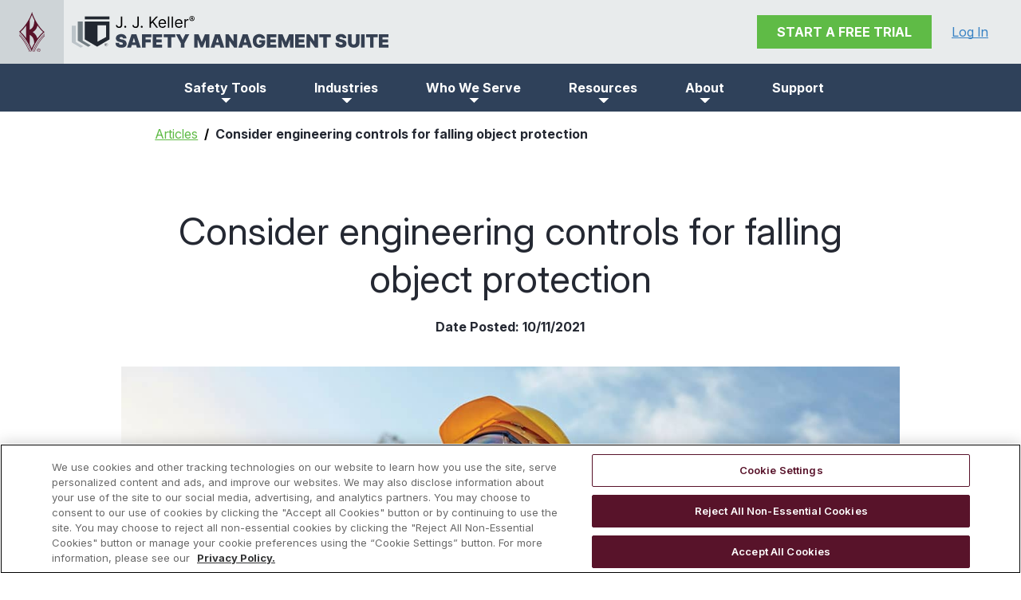

--- FILE ---
content_type: text/html;charset=utf-8
request_url: https://www.jjkellersafety.com/resources/articles/2021/consider-engineering-controls-for-falling-object-protection
body_size: 9080
content:

<!DOCTYPE HTML>
<html lang="en-US">
    <head>
    <meta charset="UTF-8"/>
    <title>Consider engineering controls for falling object protection</title>
    <meta name="keywords" content="Fall Protection,Articles Blogs"/>
    <meta name="description" content="With so many injuries caused by slips, trips, and falls, employers are justifiably focused on identifying hazards and providing fall protection. Whenever employees at heights face the risk of falls, anyone working at lower levels could be at risk from falling objects."/>
    <meta name="template" content="jjkeller-safety-web-content-page11"/>
    <meta name="viewport" content="width=device-width, initial-scale=1"/>
    

    
    <script defer="defer" type="text/javascript" src="/.rum/@adobe/helix-rum-js@%5E2/dist/rum-standalone.js"></script>
<link rel="canonical" href="https://www.jjkellersafety.com/resources/articles/2021/consider-engineering-controls-for-falling-object-protection"/>

    <meta charset="utf-8"/>
<meta name="viewport" content="width=device-width, initial-scale=1, shrink-to-fit=no"/>



    


<script type="application/ld+json">
    {"dateCreated":"10/11/2023 09:06 PM UTC","dateModified":"10/11/2023 09:06 PM UTC","datePublished":"10/11/2021 05:00 AM UTC","description":"With so many injuries caused by slips, trips, and falls, employers are justifiably focused on identifying hazards and providing fall protection. Whenever employees at heights face the risk of falls, anyone working at lower levels could be at risk from falling objects.","url":"https://www.jjkellersafety.com/resources/articles/2021/consider-engineering-controls-for-falling-object-protection","name":"Consider engineering controls for falling object protection","@type":"Article","@context":"https://schema.org/"}
</script>

    <meta name="twitter:card" content="summary"/>
    
    
    <meta name="twitter:title" content="Consider engineering controls for falling object protection"/>
    <meta name="twitter:description" content="With so many injuries caused by slips, trips, and falls, employers are justifiably focused on identifying hazards and providing fall protection. Whenever employees at heights face the risk of falls, anyone working at lower levels could be at risk from falling objects."/>
    <meta name="twitter:image" content="https://www.jjkellersafety.com/resources/articles/2021/consider-engineering-controls-for-falling-object-protection/_jcr_content/teaserImage.coreimg.jpg"/>
    


    
        <meta property="og:description" content="With so many injuries caused by slips, trips, and falls, employers are justifiably focused on identifying hazards and providing fall protection. Whenever employees at heights face the risk of falls, anyone working at lower levels could be at risk from falling objects."/>
    
        <meta property="og:image" content="https://www.jjkellersafety.com/resources/articles/2021/consider-engineering-controls-for-falling-object-protection/_jcr_content/teaserImage.coreimg.jpg"/>
    
        <meta property="og:locale" content="en"/>
    
        <meta property="og:title" content="Consider engineering controls for falling object protection"/>
    
        <meta property="og:type" content="website"/>
    
        <meta property="og:url" content="/content/jjkellersafety/us/en/resources/articles/2021/consider-engineering-controls-for-falling-object-protection.html"/>
    


<meta name="google-site-verification" content="slDLrNpTAup9bhSA2tW7wgPrQR_AHZ-g6IzTT_t1h0A"/><link rel="preload" href="/etc.clientlibs/jjkeller/clientlibs/clientlib-base/resources/fonts/inter/v19/UcCo3FwrK3iLTcviYwYZ8UA3.woff2" as="font" type="font/woff2" fetchpriority="high" crossorigin/>
<link rel="preload" href="/etc.clientlibs/jjkeller/clientlibs/clientlib-base/resources/fonts/fontawesome-pro/webfonts/fa-solid-900.woff2" as="font" type="font/woff2" fetchpriority="high" crossorigin/>
<link rel="preload" href="/etc.clientlibs/jjkeller/clientlibs/clientlib-base/resources/fonts/fontawesome-pro/webfonts/fa-brands-400.woff2" as="font" type="font/woff2" crossorigin/>

    <link rel="preconnect" href="//cdn.cookielaw.org"/>
    <link rel="preconnect" href="//try.abtasty.com"/>
    <script type="text/javascript">
        window.digitalData = window.digitalData || [];
        window.digitalData.push(JSON.parse('{\x22event\x22:\x22Page Loaded\x22,\x22page\x22:{\x22author\x22:\x22reference\u002Dadjustment\u002Dservice\x22,\x22hierarchy\x22:[\x22Home\x22,\x22US\x22,\x22en\x22,\x22Resources\x22,\x22Articles\x22,\x222021\x22,\x22Consider engineering controls for falling object protection\x22],\x22id\x22:\x22be91e934\u002D021e\u002D4a0f\u002Dbad4\u002Ddb5e1784cd93\x22,\x22name\x22:\x22Consider engineering controls for falling object protection\x22,\x22promoCode\x22:\x2200217805\x22,\x22tags\x22:[\x22Fall Protection\x22,\x22Articles Blogs\x22]},\x22site\x22:{\x22brand\x22:\x22J. J. Keller Safety | jjkellersafety.com\x22,\x22country\x22:\x22US\x22,\x22language\x22:\x22en\x22}}'));
    </script>

  
    
    <!-- Google Tag Manager -->
    <script>(function(w,d,s,l,i){w[l]=w[l]||[];w[l].push({'gtm.start':
      new Date().getTime(),event:'gtm.js'});var f=d.getElementsByTagName(s)[0],
      j=d.createElement(s),dl=l!='dataLayer'?'&l='+l:'';j.async=true;j.src=
      'https://www.googletagmanager.com/gtm.js?id='+i+dl;f.parentNode.insertBefore(j,f);
      })(window,document,'script','digitalData','GTM-T624548X');</script>  
      <!-- End Google Tag Manager -->
  


    
    
    

    

    
    
    <link rel="stylesheet" href="/etc.clientlibs/jjkeller/clientlibs/clientlib-base.lc-1dde1b2647e988c6bee901e628ab129c-lc.min.css" type="text/css">
<link rel="stylesheet" href="/etc.clientlibs/jjkeller/clientlibs/clientlib-safety.lc-07cef1426c68493132ac3f20d9a7e9b0-lc.min.css" type="text/css">


    
    
    

    
    <link rel="icon" href="/favicon.ico"/>

    
</head>
    <body class="page basicpage" id="page-86e1214417" data-cmp-link-accessibility-enabled data-cmp-link-accessibility-text="opens in a new tab" data-cmp-data-layer-name="adobeDataLayer">
        
        
        
            




            <!-- Google Tag Manager (noscript) -->
<noscript>
  <iframe src="https://www.googletagmanager.com/ns.html?id=GTM-T624548X" height="0" width="0" style="display:none;visibility:hidden" title="gtm"></iframe>
</noscript>
<!-- End Google Tag Manager (noscript) -->
<div class="root responsivegrid">


<div class="aem-Grid aem-Grid--12 aem-Grid--default--12 ">
    
    <div class="experiencefragment aem-GridColumn aem-GridColumn--default--12">
<div id="experiencefragment-69c2ffedd9" class="cmp-experiencefragment cmp-experiencefragment--page-header">


<div class="aem-Grid aem-Grid--12 aem-Grid--default--12 ">
    
    <div class="responsivegrid aem-GridColumn aem-GridColumn--default--12">


<div class="aem-Grid aem-Grid--12 aem-Grid--default--12 ">
    
    <header class="pageheader ss-menu-center ss-down-arrow aem-GridColumn aem-GridColumn--default--12"><nav class="cmp-pageheader navbar navbar-expand-md">
    <div class="cmp-pageheader__brand container">
        <div class="navbar-brand">
            <div class="cmp-pageheader__logo cmp-pageheader__logo--first-logo">
    <style type="text/css">
        :root { --jjk-nav-bar-brand-height: 4.25rem;}#uid397302cd.cmp-logo {padding: 0.5625rem 1.125rem;}#uid397302cd.cmp-logo > picture > img {width: 2.0rem;height: 3.125rem;}@media (min-width: 992px) {:root { --jjk-nav-bar-brand-height: 5.0rem;}#uid397302cd.cmp-logo {padding: 0.9375rem 1.5rem;}#uid397302cd.cmp-logo > picture > img {width: 2.0rem;height: 3.125rem;}}
    </style>
    <a href="https://www.jjkeller.com" class="cmp-logo" id="uid397302cd">
        <picture class=" cmp-logo__image">
            
            	
            
        	
        	
        
            
        	<source srcset="/content/dam/global/images/ui/jjk-k-burgundy.svg" media="(min-width: 992px)"/>
        	<img loading="lazy" src="/content/dam/global/images/ui/jjk-k-burgundy.svg"/>
        </picture>
    </a>



    
</div>
            <div class="cmp-pageheader__logo cmp-pageheader__logo--second-logo">
    <style type="text/css">
        :root { --jjk-nav-bar-brand-height: 4.25rem;}#uid5abc119a.cmp-logo {padding: 0.8125rem 0.4375rem;}#uid5abc119a.cmp-logo > picture > img {width: 11.625rem;height: 2.625rem;}@media (min-width: 992px) {:root { --jjk-nav-bar-brand-height: 5.0rem;}#uid5abc119a.cmp-logo {padding: 1.25rem 0.625rem;}#uid5abc119a.cmp-logo > picture > img {width: 24.8125rem;height: 2.5rem;}}
    </style>
    <a href="https://www.jjkellersafety.com" class="cmp-logo" id="uid5abc119a">
        <picture class=" cmp-logo__image">
            
            	
            
        	
        	
        
            
        	<source srcset="/content/dam/jjkellersafety/images/ui/logo-JJK-Safety-Desktop.svg" media="(min-width: 992px)"/>
        	<img loading="lazy" src="/content/dam/jjkellersafety/images/ui/logo-JJK-Safety-Mobile.svg" alt="SAFETY MANAGEMENT SUITE | EHS Compliance &amp; Safety Management Software"/>
        </picture>
    </a>



    
</div>
        </div>
        <div class="cmp-pageheader__utilities">
<ul class="cmp-genericlist">
    
    <li class="linkcalltoaction cmp-genericlist__item"><a href="https://www.jjkellerportal.com/signup?pc=00217805" title="START A FREE TRIAL" class="cmp-linkcalltoaction btn-primary btn   free-trial   "> <span class="cmp-linkcalltoaction__text">START A FREE TRIAL</span> </a> </li><li class="linkcalltoaction cmp-genericlist__item"><a href="https://www.jjkellerportal.com/login" title="Log In" class="cmp-linkcalltoaction btn-link btn   link-login   "> <span class="cmp-linkcalltoaction__text">Log In</span> </a> </li>
    
</ul></div>
        <button class="navbar-toggler collapsed" type="button" data-bs-toggle="collapse" data-bs-target="#navbarNavDropdown" aria-controls="navbarNavDropdown" aria-expanded="false" aria-label="Toggle navigation">
            <span class="navbar-toggler-icon"></span>
        </button>
    </div>
    <div class="collapse navbar-collapse" id="navbarNavDropdown">
        <div class="cmp-pageheader__utilities">
<ul class="cmp-genericlist">
    
    <li class="linkcalltoaction cmp-genericlist__item"><a href="https://www.jjkellerportal.com/signup?pc=00217805" title="START A FREE TRIAL" class="cmp-linkcalltoaction btn-primary btn   free-trial   "> <span class="cmp-linkcalltoaction__text">START A FREE TRIAL</span> </a> </li><li class="linkcalltoaction cmp-genericlist__item"><a href="https://www.jjkellerportal.com/login" title="Log In" class="cmp-linkcalltoaction btn-link btn   link-login   "> <span class="cmp-linkcalltoaction__text">Log In</span> </a> </li>
    
</ul></div>
        <div class="cmp-pageheader__nav-title">Menu</div>
        
<ul class="cmp-megamenunavigation navbar-nav" style="--bs-columns: 6">
    
    <li class="link dropdown nav-item">  
  <a class="cmp-link nav-link dropdown-toggle" href="#" role="button" data-bs-toggle="dropdown" aria-expanded="false">
    
    <strong>Safety Tools</strong>
  </a>
  <ul class="dropdown-menu">  
    <li class="link dropdown-item"><a class="cmp-link " data-bs-target="/content/jjkellersafety/us/en/written-safety-plans" data-currentpath="/content/jjkellersafety/us/en/resources/articles/2021/consider-engineering-controls-for-falling-object-protection" href="/written-safety-plans" title="Safety Plans">Safety Plans</a>

    
</li>
<li class="link dropdown-item"><a class="cmp-link " data-bs-target="/content/jjkellersafety/us/en/safety-inspection-audit" data-currentpath="/content/jjkellersafety/us/en/resources/articles/2021/consider-engineering-controls-for-falling-object-protection" href="/safety-inspection-audit" title="Audits &amp; Inspections">Audits &amp; Inspections</a>

    
</li>
<li class="link dropdown-item"><a class="cmp-link " data-bs-target="/content/jjkellersafety/us/en/chemical-hazards-hazcom" data-currentpath="/content/jjkellersafety/us/en/resources/articles/2021/consider-engineering-controls-for-falling-object-protection" href="/chemical-hazards-hazcom" title="Chemical Management">Chemical Management</a>

    
</li>
<li class="link dropdown-item"><a class="cmp-link " data-bs-target="/content/jjkellersafety/us/en/incident-tracking-osha-reporting" data-currentpath="/content/jjkellersafety/us/en/resources/articles/2021/consider-engineering-controls-for-falling-object-protection" href="/incident-tracking-osha-reporting" title="Incident Tracking">Incident Tracking</a>

    
</li>
<li class="link dropdown-item"><a class="cmp-link " data-bs-target="/content/jjkellersafety/us/en/safety-training" data-currentpath="/content/jjkellersafety/us/en/resources/articles/2021/consider-engineering-controls-for-falling-object-protection" href="/safety-training" title="Safety Training">Safety Training</a>

    
</li>
<li class="link dropdown-item"><a class="cmp-link " data-bs-target="/content/jjkellersafety/us/en/features" data-currentpath="/content/jjkellersafety/us/en/resources/articles/2021/consider-engineering-controls-for-falling-object-protection" href="/features" title="View All >>">View All &gt;&gt;</a>

    
</li>

    
  </ul>
</li>
<li class="link dropdown nav-item">  
  <a class="cmp-link nav-link dropdown-toggle" href="#" role="button" data-bs-toggle="dropdown" aria-expanded="false">
    
    <strong>Industries</strong>
  </a>
  <ul class="dropdown-menu">  
    <li class="link dropdown-item"><a class="cmp-link " data-bs-target="/content/jjkellersafety/us/en/industries/manufacturing" data-currentpath="/content/jjkellersafety/us/en/resources/articles/2021/consider-engineering-controls-for-falling-object-protection" href="/industries/manufacturing" title="Manufacturing">Manufacturing</a>

    
</li>
<li class="link dropdown-item"><a class="cmp-link " data-bs-target="/content/jjkellersafety/us/en/industries/construction" data-currentpath="/content/jjkellersafety/us/en/resources/articles/2021/consider-engineering-controls-for-falling-object-protection" href="/industries/construction" title="Construction">Construction</a>

    
</li>
<li class="link dropdown-item"><a class="cmp-link " data-bs-target="/content/jjkellersafety/us/en/industries/transportation" data-currentpath="/content/jjkellersafety/us/en/resources/articles/2021/consider-engineering-controls-for-falling-object-protection" href="/industries/transportation" title="Transportation">Transportation</a>

    
</li>
<li class="link dropdown-item"><a class="cmp-link " data-bs-target="/content/jjkellersafety/us/en/industries/wholesale-trade" data-currentpath="/content/jjkellersafety/us/en/resources/articles/2021/consider-engineering-controls-for-falling-object-protection" href="/industries/wholesale-trade" title="Wholesale Trade">Wholesale Trade</a>

    
</li>
<li class="link dropdown-item"><a class="cmp-link " data-bs-target="/content/jjkellersafety/us/en/industries/retail" data-currentpath="/content/jjkellersafety/us/en/resources/articles/2021/consider-engineering-controls-for-falling-object-protection" href="/industries/retail" title="Retail">Retail</a>

    
</li>
<li class="link dropdown-item"><a class="cmp-link " data-bs-target="/content/jjkellersafety/us/en/industries/healthcare" data-currentpath="/content/jjkellersafety/us/en/resources/articles/2021/consider-engineering-controls-for-falling-object-protection" href="/industries/healthcare" title="Healthcare">Healthcare</a>

    
</li>

    
  </ul>
</li>
<li class="link dropdown nav-item">  
  <a class="cmp-link nav-link dropdown-toggle" href="#" role="button" data-bs-toggle="dropdown" aria-expanded="false">
    
    <strong>Who We Serve</strong>
  </a>
  <ul class="dropdown-menu">  
    <li class="link dropdown-item"><a class="cmp-link " data-bs-target="/content/jjkellersafety/us/en/who-we-serve/small-business" data-currentpath="/content/jjkellersafety/us/en/resources/articles/2021/consider-engineering-controls-for-falling-object-protection" href="/who-we-serve/small-business" title="Small Business">Small Business</a>

    
</li>
<li class="link dropdown-item"><a class="cmp-link " data-bs-target="/content/jjkellersafety/us/en/who-we-serve/midsize-large-companies" data-currentpath="/content/jjkellersafety/us/en/resources/articles/2021/consider-engineering-controls-for-falling-object-protection" href="/who-we-serve/midsize-large-companies" title="Midsize/Large Businesses">Midsize/Large Businesses</a>

    
</li>
<li class="link dropdown-item"><a class="cmp-link " data-bs-target="/content/jjkellersafety/us/en/who-we-serve/corporate-solutions" data-currentpath="/content/jjkellersafety/us/en/resources/articles/2021/consider-engineering-controls-for-falling-object-protection" href="/who-we-serve/corporate-solutions" title="Corporate">Corporate</a>

    
</li>
<li class="link dropdown-item"><a class="cmp-link " data-bs-target="/content/jjkellersafety/us/en/who-we-serve/insurance-companies" data-currentpath="/content/jjkellersafety/us/en/resources/articles/2021/consider-engineering-controls-for-falling-object-protection" href="/who-we-serve/insurance-companies" title="Insurance">Insurance</a>

    
</li>
<li class="link dropdown-item"><a class="cmp-link " data-bs-target="/content/jjkellersafety/us/en/who-we-serve/resale-partners" data-currentpath="/content/jjkellersafety/us/en/resources/articles/2021/consider-engineering-controls-for-falling-object-protection" href="/who-we-serve/resale-partners" title="Resale">Resale</a>

    
</li>

    
  </ul>
</li>
<li class="link dropdown nav-item">  
  <a class="cmp-link nav-link dropdown-toggle" href="#" role="button" data-bs-toggle="dropdown" aria-expanded="false">
    
    <strong>Resources</strong>
  </a>
  <ul class="dropdown-menu">  
    <li class="link dropdown-item"><a class="cmp-link cmp-link--location" data-bs-target="/content/jjkellersafety/us/en/resources/articles" data-currentpath="/content/jjkellersafety/us/en/resources/articles/2021/consider-engineering-controls-for-falling-object-protection" href="/resources/articles" title="Blog Articles">Blog Articles</a>

    
</li>
<li class="link dropdown-item"><a class="cmp-link " data-bs-target="/content/jjkellersafety/us/en/resources/topics" data-currentpath="/content/jjkellersafety/us/en/resources/articles/2021/consider-engineering-controls-for-falling-object-protection" href="/resources/topics" title="Safety Topics">Safety Topics</a>

    
</li>
<li class="link dropdown-item"><a class="cmp-link " data-bs-target="/content/jjkellersafety/us/en/resources/roi-calculator" data-currentpath="/content/jjkellersafety/us/en/resources/articles/2021/consider-engineering-controls-for-falling-object-protection" href="/resources/roi-calculator" title="ROI Calculator">ROI Calculator</a>

    
</li>
<li class="link dropdown-item"><a class="cmp-link " data-bs-target="/content/jjkellersafety/us/en/resources/safety-calendar" data-currentpath="/content/jjkellersafety/us/en/resources/articles/2021/consider-engineering-controls-for-falling-object-protection" href="/resources/safety-calendar" title="2026 Safety Calendar">2026 Safety Calendar</a>

    
</li>
<li class="link dropdown-item"><a class="cmp-link " data-bs-target="/content/jjkellersafety/us/en/resources/whitepapers" data-currentpath="/content/jjkellersafety/us/en/resources/articles/2021/consider-engineering-controls-for-falling-object-protection" href="/resources/whitepapers" title="Whitepapers">Whitepapers</a>

    
</li>

    
  </ul>
</li>
<li class="link dropdown nav-item">  
  <a class="cmp-link nav-link dropdown-toggle" href="#" role="button" data-bs-toggle="dropdown" aria-expanded="false">
    
    <strong>About</strong>
  </a>
  <ul class="dropdown-menu">  
    <li class="link dropdown-item"><a class="cmp-link " data-bs-target="/content/jjkellersafety/us/en/about/safety-management-suite" data-currentpath="/content/jjkellersafety/us/en/resources/articles/2021/consider-engineering-controls-for-falling-object-protection" href="/about/safety-management-suite" title="About Safety Management Suite">About Safety Management Suite</a>

    
</li>
<li class="link dropdown-item"><a class="cmp-link " data-bs-target="/content/jjkellersafety/us/en/about/video-demo" data-currentpath="/content/jjkellersafety/us/en/resources/articles/2021/consider-engineering-controls-for-falling-object-protection" href="/about/video-demo" title="Demo">Demo</a>

    
</li>
<li class="link dropdown-item"><a class="cmp-link " data-bs-target="/content/jjkellersafety/us/en/about/testimonials" data-currentpath="/content/jjkellersafety/us/en/resources/articles/2021/consider-engineering-controls-for-falling-object-protection" href="/about/testimonials" title="Testimonials">Testimonials</a>

    
</li>
<li class="link dropdown-item"><a class="cmp-link " data-bs-target="/content/jjkellersafety/us/en/about/case-studies" data-currentpath="/content/jjkellersafety/us/en/resources/articles/2021/consider-engineering-controls-for-falling-object-protection" href="/about/case-studies" title="Case Studies">Case Studies</a>

    
</li>
<li class="link dropdown-item"><a class="cmp-link " data-bs-target="/content/jjkellersafety/us/en/about/press-releases" data-currentpath="/content/jjkellersafety/us/en/resources/articles/2021/consider-engineering-controls-for-falling-object-protection" href="/about/press-releases" title="Press Releases">Press Releases</a>

    
</li>

    
  </ul>
</li>
<li class="link nav-item"><a class="cmp-link " data-bs-target="/content/jjkellersafety/us/en/customer-support" data-currentpath="/content/jjkellersafety/us/en/resources/articles/2021/consider-engineering-controls-for-falling-object-protection" href="/customer-support" title="Support">Support</a>

    
</li>

     
</ul>
    </div>
</nav></header>

    
</div>
</div>

    
</div>
</div>

    
</div>
<div class="responsivegrid aem-GridColumn aem-GridColumn--default--12">


<div class="aem-Grid aem-Grid--12 aem-Grid--default--12 ">
    
    <div class="pagesection responsivegrid ss-contentcontainersize-full ss-pagesectionheight-no-vertical-space aem-GridColumn aem-GridColumn--default--12">

     
          
     

     


<div class="aem-Grid aem-Grid--12 aem-Grid--default--12 ">
    
    <div class="columnrow aem-GridColumn aem-GridColumn--default--12">
    

    
    <div class="grid cmp-columnrow" style="--bs-columns: 12;">
        <div class="g-col-12 g-col-md-10 g-start-md-2 g-col-xl-8 g-start-xl-3 cmp-columnrow__column" data-cmp-hook-columnrow="item">
            
            <div class="pagesection responsivegrid ss-pagesectionheight-no-vertical-space d-none d-md-block">

     
          
     

     


<div class="aem-Grid aem-Grid--12 aem-Grid--default--12 ">
    
    <div class="breadcrumbnavigation aem-GridColumn aem-GridColumn--default--12">
    <nav aria-label="breadcrumb" class="cmp-breadcrumbnavigation">
        <ol class="breadcrumb cmp-breadcrumbnavigation__trail">
            <li class="breadcrumb-item cmp-breadcrumbnavigation__trail__item">
                <a href="/resources/articles" title="Articles" class="cmp-breadcrumbnavigation__trail__item__link">Articles</a>
            </li>
            
        
            
            <li class="breadcrumb-item active cmp-breadcrumbnavigation__trail__item cmp-breadcrumbnavigation__trail__item--current" aria-current="page">
                Consider engineering controls for falling object protection
            </li>
        </ol>
    </nav>

    
    

</div>

    
</div>

</div>

        </div>
<div class="g-col-12 g-col-md-10 g-start-md-2 g-col-xl-8 g-start-xl-3 cmp-columnrow__column" data-cmp-hook-columnrow="item">
            
            <div class="pagesection responsivegrid ss-contentcontainersize-wide ss-pagesectionheight-short">

     
          
     

     


<div class="aem-Grid aem-Grid--12 aem-Grid--default--12 ">
    
    <div class="pagesection responsivegrid ss-contentcontainersize-full ss-pagesectionheight-no-vertical-space mx-md-300 aem-GridColumn aem-GridColumn--default--12">

     
          
     

     


<div class="aem-Grid aem-Grid--12 aem-Grid--default--12 ">
    
    <h1 id="title-8dc4007c05" class="title text-center h1 aem-GridColumn aem-GridColumn--default--12">Consider engineering controls for falling object protection  </h1><div class="contentcontainer ss-contentalignment-center px-0 pb-150 aem-GridColumn aem-GridColumn--default--12">

    
    
    
    <div id="contentcontainer-2ee5e42ea7" class="cmp-container">
        
        <div class="calendarattributeprojection">
    
    <h6 class="cmp-calendarattributeprojection">
        <span class="projection-label">Date Posted: </span><span class="projection-value">10/11/2021</span>
    </h6>
</div>
<div class="sharethisbuttons sharethis">



  
    
    

    
  <script type="text/javascript">
    console.log("sharethis is loading");

    var
      stJsHost = (("https:" == document.location.protocol) ? "https://ws." : "http://w."),
      scriptTags = document.getElementsByTagName("script"),
      lastScriptTag=scriptTags[scriptTags.length - 1],
      parent=lastScriptTag.parentElement,
      script = document.createElement("script")
    ;

    script.async = true;
    script.defer = true;	
    script.onload=function() {

      console.log("loaded script");
      stLight.options({
        publisher: "620a67bd49c8c1001914fe1d",
        doNotHash: false,
        doNotCopy: false,
        hashAddressBar: false
      });
    };

    parent.insertBefore(script, lastScriptTag);
    script.src=stJsHost + "sharethis.com/button/buttons.js";

    console.log(script.src);	
  </script>

    
  
    <span class="st_facebook"></span>
<span class="st_twitter"></span>
<span class="st_linkedin"></span>
<span class="st_email"></span>
  
  

  
</div>

        
    </div>

</div>

    
</div>

</div>
<div class="pagesection responsivegrid ss-contentcontainersize-full ss-contentalignment-center ss-pagesectionheight-no-vertical-space aem-GridColumn aem-GridColumn--default--12">

     
          
     

     


<div class="aem-Grid aem-Grid--12 aem-Grid--default--12 ">
    
    <div class="image mb-200 aem-GridColumn aem-GridColumn--default--12">
<div data-cmp-is="image" data-cmp-src="/adobe/dynamicmedia/deliver/dm-aid--993eda13-53a8-4ef9-8523-d042505550e4/falling-object-protection.jpg?preferwebp=true&amp;width={width}&amp;quality=90" data-cmp-filereference="/content/dam/jjkellersafety/images/articles/falling-object-protection.jpg" id="image-3fc71b1dd7" data-cmp-hook-image="imageV3" class="cmp-image" itemscope itemtype="http://schema.org/ImageObject">
    
        <img src="/adobe/dynamicmedia/deliver/dm-aid--993eda13-53a8-4ef9-8523-d042505550e4/falling-object-protection.jpg?preferwebp=true&quality=90" loading="lazy" class="cmp-image__image" itemprop="contentUrl" width="1200" height="628" alt="Falling Object Protection"/>
    
    
    
</div>

    

</div>

    
</div>

</div>
<div class="text mx-md-300 aem-GridColumn aem-GridColumn--default--12"><div id="text-87362dff89" class="cmp-text">
  <p>With so many injuries caused by slips, trips, and falls, employers are justifiably focused on identifying hazards and providing <a href="https://www.jjkellerportal.com/regsense/details/W106483-1441385588273">fall protection</a>. Whenever employees at heights face the risk of falls, anyone working at lower levels could be at risk from falling objects. In addition, cranes or conveyors used to transport materials overhead could create a hazard from falling objects.</p>
<p>If there’s a risk of falling objects, OSHA requires <a href="https://www.jjkellerportal.com/regsense/details/e1heapro0">head protection</a> such as hard hats. However, OSHA also requires evaluating and using other controls to reduce the risk of falling objects.</p>
<h3>Evaluate risks and controls</h3>
<p>The OSHA regulations for falling object protection allow employers to determine the appropriate protective measures. If a falling object hazard exists, the regulation at <a href="https://www.jjkellerportal.com/regsense/details/r29CFR1910.28">1910.28(c)</a> requires head protection but also says, “in addition, the employer must protect employees” using toeboards, screens, canopy structures, or by barricading an area to prohibit workers from entering the hazard zone.</p>
<p>One reason OSHA requires these extra measures is that hard hats only protect the head from small objects. They don’t protect other body parts (like arms or shoulders) and they aren’t effective against heavier objects. Serious injuries can occur even if employees wear hard hats.</p>
<p>Therefore, if employees need to walk under conveyors or perform tasks below other workers at heights, the employer must implement other protective measures such as toeboards, screens, or other guarding to prevent items from falling on workers below — even if the workers below are wearing hard hats.</p>
<p>If those controls are not feasible for some reason, barricades may be necessary to prohibit workers from entering the hazard area. Often, barricades are used as a temporary solution during construction or repair work performed above an area where employees might otherwise be working.</p>
<p>After evaluating the workplace for fall hazards and implementing fall protection measures, go back and evaluate those areas for falling object hazards. If workers could be struck by falling objects, consider how to reduce the risk using engineering controls. Protective equipment should be the last line of defense, not the first or only form of protection.</p>

</div>

    
</div>
<div class="text mx-md-300 aem-GridColumn aem-GridColumn--default--12"><div id="text-b4a6fdd530" class="cmp-text">
  <h3><b><a name="video" id="video"></a>Related Video</b></h3>

</div>

    
</div>
<div class="embed ss-aspectratio-16x9 mx-md-300 aem-GridColumn aem-GridColumn--default--12">
<div id="embed-cfa28f621b" class="cmp-embed">
    
    
    


  
    
    <iframe title="youtube video" width="100%" height="390" src="https://www.youtube.com/embed/UvxotvOrdPc?rel=0&origin=https%3A%2F%2Fwww.jjkellersafety.com&hl=en_US&rel=0" frameborder="0" allowfullscreen allow="autoplay; fullscreen" aria-label="YouTube Video"></iframe>


    
  


</div>

    

</div>

    
</div>

</div>

        </div>

    </div>
    
</div>
<div class="pagesection responsivegrid ss-contentcontainersize-full ss-pagesectionheight-no-vertical-space aem-GridColumn aem-GridColumn--default--12">

     
          
     

     


<div class="aem-Grid aem-Grid--12 aem-Grid--default--12 ">
    
    <div class="columnrow ss-aem-grid--mp-0 aem-GridColumn aem-GridColumn--default--12">
    

    
    <div class="grid cmp-columnrow" style="--bs-columns: 12;">
        <div class="g-col-12 g-col-md-10 g-start-md-2 g-col-xl-8 g-start-xl-3 cmp-columnrow__column" data-cmp-hook-columnrow="item">
            
            <div class="pagesection responsivegrid ss-contentcontainersize-wide ss-pagesectionheight-no-vertical-space  ss-bg ss-bg-clr--gray ss-bg-lum--100 ss-bg-lum-inc--30">

     
          
     

     


<div class="aem-Grid aem-Grid--12 aem-Grid--default--12 ">
    
    <div class="pagesection responsivegrid ss-contentcontainersize-wide aem-GridColumn aem-GridColumn--default--12">

     
          
     

     


<div class="aem-Grid aem-Grid--12 aem-Grid--default--12 ">
    
    <h2 id="title-eeb2459449" class="title aem-GridColumn aem-GridColumn--default--12">How Safety Management Suite Can Help  </h2><div class="columnrow aem-GridColumn aem-GridColumn--default--12">
    

    
    <div class="grid cmp-columnrow" style="--bs-columns: 12;">
        <div class="g-col-12 g-col-md-4 g-col-lg-3 g-col-xl-2 g-start-sm-5 cmp-columnrow__column" data-cmp-hook-columnrow="item">
            
            <div class="image px-300 px-sm-0 my-50">
<div data-cmp-is="image" data-cmp-src="/resources/articles/2021/consider-engineering-controls-for-falling-object-protection/_jcr_content/root/responsivegrid/pagesection_20751479_242256925/pagesection/columnrow_copy/pagesection_17755445/pagesection/columnrow/item_1677693264844_c.coreimg{.width}.svg/1689794272927/incidents.svg" data-cmp-filereference="/content/dam/jjkellersafety/icons/green/incidents.svg" id="image-bc341a86ce" data-cmp-hook-image="imageV3" class="cmp-image" itemscope itemtype="http://schema.org/ImageObject">
    <a class="cmp-image__link" href="/incident-tracking-osha-reporting">
        <img src="/resources/articles/2021/consider-engineering-controls-for-falling-object-protection/_jcr_content/root/responsivegrid/pagesection_20751479_242256925/pagesection/columnrow_copy/pagesection_17755445/pagesection/columnrow/item_1677693264844_c.coreimg.svg/1689794272927/incidents.svg" loading="lazy" class="cmp-image__image" itemprop="contentUrl" alt="Incident &amp; Injury Tracking"/>
    </a>
    
    
</div>

    

</div>

        </div>
<div class="g-col-12 g-col-md-8 g-col-lg-9 g-col-xl-10 g-col-sm-7 cmp-columnrow__column" data-cmp-hook-columnrow="item">
            
            <div class="contentcontainer px-0 py-0">

    
    
    
    <div id="contentcontainer-183267b864" class="cmp-container">
        
        <div class="text mt-0"><div id="text-69473e1ba4" class="cmp-text">
  <p>Despite your best efforts to eliminate hazards, injuries may still occur. Creating and maintaining an accurate OSHA 300 Log can be challenging. The <a href="/incident-tracking-osha-reporting">Incident Center</a> in the J. J. Keller® <b>SAFETY MANAGEMENT SUITE</b> helps you list all injuries and easily update the entries if conditions change, such as a medical case becoming a restricted work case. You can also sort the data to identify trends, such as repeated cases of injuries from falling objects.</p>

</div>

    
</div>
<div class="experiencefragment">
<div id="experiencefragment-ca7a5a42c5" class="cmp-experiencefragment cmp-experiencefragment--article-hwch-trial-buttons2">


<div class="aem-Grid aem-Grid--12 aem-Grid--default--12 ">
    
    <div class="genericlist ss-layout-fluid aem-GridColumn aem-GridColumn--default--12">
<ul class="cmp-genericlist">
    
    <li class="linkcalltoaction cmp-genericlist__item"><a href="https://jjkellerportal.com/signup?pc=00217805" title="START A FREE TRIAL" class="cmp-linkcalltoaction btn-primary btn ss-border-sms btn-lg free-trial   "> <span class="cmp-linkcalltoaction__text">START A FREE TRIAL</span> </a> </li><li class="linkcalltoaction cmp-genericlist__item"><a href="https://www.jjkellerportal.com/login" title="Log In" class="cmp-linkcalltoaction btn-link btn   link-login   "> <span class="cmp-linkcalltoaction__text">Log In</span> </a> </li>
    
</ul></div>

    
</div>
</div>

    
</div>

        
    </div>

</div>

        </div>

    </div>
    
</div>

    
</div>

</div>

    
</div>

</div>

        </div>

    </div>
    
</div>

    
</div>

</div>
<div class="pagesection responsivegrid ss-contentcontainersize-full ss-pagesectionheight-no-vertical-space aem-GridColumn aem-GridColumn--default--12">

     
          
     

     


<div class="aem-Grid aem-Grid--12 aem-Grid--default--12 ">
    
    <div class="columnrow ss-aem-grid--mp-0 aem-GridColumn aem-GridColumn--default--12">
    

    
    <div class="grid cmp-columnrow" style="--bs-columns: 12;">
        <div class="g-col-12 g-col-md-10 g-start-md-2 g-col-xl-8 g-start-xl-3 cmp-columnrow__column" data-cmp-hook-columnrow="item">
            
            <div class="pagesection responsivegrid ss-contentcontainersize-wide ss-pagesectionheight-no-vertical-space  ss-bg ss-bg-clr--gray ss-bg-lum--200">

     
          
     

     


<div class="aem-Grid aem-Grid--12 aem-Grid--default--12 ">
    
    <div class="experiencefragment aem-GridColumn aem-GridColumn--default--12">
<div id="experiencefragment-19ec54a998" class="cmp-experiencefragment cmp-experiencefragment--enewsletter-signup2">


<div class="aem-Grid aem-Grid--12 aem-Grid--default--12 ">
    
    <div class="pagesection responsivegrid ss-contentcontainersize-wide ss-pagesectionheight-short  ss-bg ss-bg-clr--gray ss-bg-lum--200 aem-GridColumn aem-GridColumn--default--12">

     
          
     

     


<div class="aem-Grid aem-Grid--12 aem-Grid--default--12 ">
    
    <h4 id="title-675b9f9063" class="title aem-GridColumn aem-GridColumn--default--12">E-mail Newsletter  </h4><div class="text aem-GridColumn aem-GridColumn--default--12"><div id="text-38e9aa1d5d" class="cmp-text">
  <p>Sign up to receive the weekly EHS Insider email newsletter for safety articles, news headlines, regulatory alerts, industry events, webcasts, and more.</p>

</div>

    
</div>
<div class="link btn btn-secondary aem-GridColumn aem-GridColumn--default--12"><a class="cmp-link  ss-fg-lnk ss-fg-lnk-clr--white ss-fg-lnk-hvr ss-fg-lnk-hvr-clr--white" data-bs-target="https://content-us-9.content-cms.com/api/a6dc15f6-6261-40b8-ada8-a2d3c05baa81/forms/562557781001596928" data-currentpath="/content/jjkellersafety/us/en/resources/articles/2021/consider-engineering-controls-for-falling-object-protection" href="https://content-us-9.content-cms.com/api/a6dc15f6-6261-40b8-ada8-a2d3c05baa81/forms/562557781001596928" title="SIGN UP FOR FREE NEWSLETTER" target="_blank">SIGN UP FOR FREE NEWSLETTER</a>

    
</div>

    
</div>

</div>

    
</div>
</div>

    
</div>

    
</div>

</div>

        </div>

    </div>
    
</div>

    
</div>

</div>
<div class="pagesection responsivegrid ss-contentcontainersize-full ss-pagesectionheight-short aem-GridColumn aem-GridColumn--default--12">

     
          
     

     


<div class="aem-Grid aem-Grid--12 aem-Grid--default--12 ">
    
    <div class="columnrow aem-GridColumn aem-GridColumn--default--12">
    

    
    <div class="grid cmp-columnrow" style="--bs-columns: 12;">
        <div class="g-col-12 g-col-md-10 g-start-md-2 g-col-xl-8 g-start-xl-3 cmp-columnrow__column" data-cmp-hook-columnrow="item">
            
            <div class="pagesection responsivegrid ss-contentcontainersize-wide ss-pagesectionheight-short">

     
          
     

     


<div class="aem-Grid aem-Grid--12 aem-Grid--default--12 ">
    
    <h4 id="title-8cae0f067b" class="title aem-GridColumn aem-GridColumn--default--12">You may also enjoy the following articles:  </h4><div class="teaserlist ss-type-featured aem-GridColumn aem-GridColumn--default--12">
    
    <ul class="cmp-teaserlist">
        <li class="cmp-teaserlist__item">
            <a href="/resources/articles/2024/fall-protection-for-construction-is-a-top-violation-again" title="Fall protection for construction is #1 again" class="cmp-teaserlist__item__linkcontainer">
                
    <div class="pageteaser">
        
        <div class="pageteaser__content">
            
            <h4 class="pageteaser__content__title">
                Fall protection for construction is #1 again
            </h4>
            
            
            
            
        </div>
    </div>

            </a>
        </li>
<li class="cmp-teaserlist__item">
            <a href="/resources/articles/2024/are-you-targeted-under-an-osha-emphasis-program" title="Are you targeted under an OSHA emphasis program?" class="cmp-teaserlist__item__linkcontainer">
                
    <div class="pageteaser">
        
        <div class="pageteaser__content">
            
            <h4 class="pageteaser__content__title">
                Are you targeted under an OSHA emphasis program?
            </h4>
            
            
            
            
        </div>
    </div>

            </a>
        </li>
<li class="cmp-teaserlist__item">
            <a href="/resources/articles/2023/understanding-anchor-points-for-fall-protection" title="Understanding anchor points for fall protection" class="cmp-teaserlist__item__linkcontainer">
                
    <div class="pageteaser">
        
        <div class="pageteaser__content">
            
            <h4 class="pageteaser__content__title">
                Understanding anchor points for fall protection
            </h4>
            
            
            
            
        </div>
    </div>

            </a>
        </li>
<li class="cmp-teaserlist__item">
            <a href="/resources/articles/2022/fall-protection-on-docks-and-platforms" title="Fall protection on docks and platforms" class="cmp-teaserlist__item__linkcontainer">
                
    <div class="pageteaser">
        
        <div class="pageteaser__content">
            
            <h4 class="pageteaser__content__title">
                Fall protection on docks and platforms
            </h4>
            
            
            
            
        </div>
    </div>

            </a>
        </li>

    </ul>

</div>

    
</div>

</div>

        </div>

    </div>
    
</div>

    
</div>

</div>

    
</div>

</div>

    
</div>
</div>
<div class="experiencefragment aem-GridColumn aem-GridColumn--default--12">
<div id="experiencefragment-f4759ddd76" class="cmp-experiencefragment cmp-experiencefragment--page-footer">


<div class="aem-Grid aem-Grid--12 aem-Grid--default--12 ">
    
    <footer class="pagefooter pagesection responsivegrid aem-GridColumn aem-GridColumn--default--12">

     
          
     

     


<div class="aem-Grid aem-Grid--12 aem-Grid--default--12 ">
    
    <div class="pagesection responsivegrid ss-contentcontainersize-full ss-pagesectionheight-no-vertical-space aem-GridColumn  ss-bg ss-bg-clr--gray aem-GridColumn--default--12">

     
          
     

     


<div class="aem-Grid aem-Grid--12 aem-Grid--default--12 ">
    
    <div class="pagesection responsivegrid ss-contentcontainersize-container aem-GridColumn aem-GridColumn--default--12">

     
          
     

     


<div class="aem-Grid aem-Grid--12 aem-Grid--default--12 ">
    
    <div class="contentcontainer px-150 px-xl-0 pt-100 pb-100 aem-GridColumn aem-GridColumn--default--12">

    
    
    
    <div id="contentcontainer-f32edcc43d" class="cmp-container">
        
        <div class="genericlist ss-layout-fluid ss-listitemstyle-none">
<ul class="cmp-genericlist">
    
    <li class="link body-sm cmp-genericlist__item"><a class="cmp-link  ss-fg-lnk ss-fg-lnk-clr--white ss-fg-lnk-hvr ss-fg-lnk-hvr-clr--tertiary" data-bs-target="/content/jjkellersafety/us/en/about/safety-management-suite" data-currentpath="/content/jjkellersafety/us/en/resources/articles/2021/consider-engineering-controls-for-falling-object-protection" href="/about/safety-management-suite" title="About">About</a>

    
</li>
<li class="link body-sm cmp-genericlist__item"><a class="cmp-link  ss-fg-lnk ss-fg-lnk-clr--white ss-fg-lnk-hvr ss-fg-lnk-hvr-clr--tertiary" data-bs-target="https://www.jjkeller.com/legal/privacy-policy" data-currentpath="/content/jjkellersafety/us/en/resources/articles/2021/consider-engineering-controls-for-falling-object-protection" href="https://www.jjkeller.com/legal/privacy-policy" title="Privacy Policy" target="_blank">Privacy Policy</a>

    
</li>
<li class="link body-sm cmp-genericlist__item"><a class="cmp-link  ss-fg-lnk ss-fg-lnk-clr--white ss-fg-lnk-hvr ss-fg-lnk-hvr-clr--tertiary" data-bs-target="https://www.jjkeller.com/legal/do-not-share" data-currentpath="/content/jjkellersafety/us/en/resources/articles/2021/consider-engineering-controls-for-falling-object-protection" href="https://www.jjkeller.com/legal/do-not-share" title="Do Not Sell or Share My Personal Information" target="_blank">Do Not Sell or Share My Personal Information</a>

    
</li>
<li class="link body-sm cmp-genericlist__item"><a class="cmp-link  ss-fg-lnk ss-fg-lnk-clr--white ss-fg-lnk-hvr ss-fg-lnk-hvr-clr--tertiary" data-bs-target="https://cdn.jjkeller.com/wcsstore/CVCatalogAssetStore/references/miscellaneous/JJKeller-Consumer-Information-Privacy-Policy.pdf" data-currentpath="/content/jjkellersafety/us/en/resources/articles/2021/consider-engineering-controls-for-falling-object-protection" href="https://cdn.jjkeller.com/wcsstore/CVCatalogAssetStore/references/miscellaneous/JJKeller-Consumer-Information-Privacy-Policy.pdf" title="Subject Information Privacy Policy" target="_blank">Subject Information Privacy Policy</a>

    
</li>
<li class="link body-sm cmp-genericlist__item"><a class="cmp-link  ss-fg-lnk ss-fg-lnk-clr--white ss-fg-lnk-hvr ss-fg-lnk-hvr-clr--tertiary" data-bs-target="https://www.jjkeller.com/legal/terms-of-use#SMS" data-currentpath="/content/jjkellersafety/us/en/resources/articles/2021/consider-engineering-controls-for-falling-object-protection" href="https://www.jjkeller.com/legal/terms-of-use#SMS" title="Legal" target="_blank">Legal</a>

    
</li>
<li class="link body-sm cmp-genericlist__item"><a class="cmp-link  ss-fg-lnk ss-fg-lnk-clr--white ss-fg-lnk-hvr ss-fg-lnk-hvr-clr--tertiary" data-bs-target="https://www.jjkeller.com/support/ethics-conduct" data-currentpath="/content/jjkellersafety/us/en/resources/articles/2021/consider-engineering-controls-for-falling-object-protection" href="https://www.jjkeller.com/support/ethics-conduct" title="Ethics &amp; Conduct" target="_blank">Ethics &amp; Conduct</a>

    
</li>
<li class="link body-sm cmp-genericlist__item"><a class="cmp-link  ss-fg-lnk ss-fg-lnk-clr--white ss-fg-lnk-hvr ss-fg-lnk-hvr-clr--tertiary" data-bs-target="/content/jjkellersafety/us/en/about/accessibility" data-currentpath="/content/jjkellersafety/us/en/resources/articles/2021/consider-engineering-controls-for-falling-object-protection" href="/about/accessibility" title="Accessibility" target="_blank">Accessibility</a>

    
</li>
<li class="link body-sm cmp-genericlist__item"><a class="cmp-link  ss-fg-lnk ss-fg-lnk-clr--white ss-fg-lnk-hvr ss-fg-lnk-hvr-clr--tertiary" data-bs-target="/content/jjkellersafety/us/en/about/sitemap" data-currentpath="/content/jjkellersafety/us/en/resources/articles/2021/consider-engineering-controls-for-falling-object-protection" href="/about/sitemap" title="Sitemap">Sitemap</a>

    
</li>

    
</ul></div>

        
    </div>

</div>

    
</div>

</div>

    
</div>

</div>
<div class="pagesection responsivegrid ss-contentcontainersize-container aem-GridColumn aem-GridColumn--default--12">

     
          
     

     


<div class="aem-Grid aem-Grid--12 aem-Grid--default--12 ">
    
    <div class="contentcontainer px-150 px-xl-0 py-300 aem-GridColumn aem-GridColumn--default--12">

    
    
    
    <div id="contentcontainer-b731b79aa2" class="cmp-container">
        
        <div class="columnrow ss-full-height-content">
    

    
    <div class="grid cmp-columnrow" style="--bs-columns: 12;">
        <div class="g-col-12 g-col-md-7 g-col-lg-6 cmp-columnrow__column" data-cmp-hook-columnrow="item">
            
            <div class="contentcontainer ss-contentalignment-space-between">

    
    
    
    <div id="contentcontainer-4ff0e8f7f0" class="cmp-container">
        
        <div class="text"><div id="text-7864446c57" class="cmp-text">
  <p>J. J. Keller is trusted by leaders in transportation, industrial, construction, utility, healthcare and education for assistance in meeting complex safety and regulatory regulations, from DOT, OSHA, EPA, DOL and more. We help you increase your safety awareness, reduce risk, follow best practices, improve safety training, and stay current with changing regulations.</p>

</div>

    
</div>
<span class="linkcalltoaction"> <a href="https://www.jjkeller.com" title="Visit J. J. Keller.com " class="cmp-linkcalltoaction btn-jjk-corp btn      "> <span class="cmp-linkcalltoaction__text">Visit J. J. Keller.com </span> </a>  </span>
        
    </div>

</div>

        </div>
<div class="g-col-12 g-col-md-5 g-start-md-8 cmp-columnrow__column" data-cmp-hook-columnrow="item">
            
            <div class="contentcontainer ss-contentalignment-space-between">

    
    
    
    <div id="contentcontainer-7cf09a8e8f" class="cmp-container">
        
        <div class="logo responsivelogo">
    <style type="text/css">
        #uidc8a7111f.cmp-logo {padding: 0.0rem 0.0rem;}#uidc8a7111f.cmp-logo > picture > img {width: 15.75rem;height: 7.0rem;}
    </style>
    <a href="https://www.jjkellersafety.com" class="cmp-logo" id="uidc8a7111f">
        <picture class=" cmp-logo__image">
            
            	
            
        	
        	<img loading="lazy" src="/content/dam/global/images/ui/logo-jjk-horiz-1953-rgb.svg" alt="SAFETY MANAGEMENT SUITE | EHS Compliance &amp; Safety Management Software"/>
        </picture>
    </a>



    
</div>
<div class="contentcontainer">

    
    
    
    <div id="contentcontainer-84cfc1269f" class="cmp-container">
        
        <div class="genericlist ss-layout-fluid w-100 d-flex justify-content-md-end justify-content-center ss-fluidalignmentvertical-center">
<ul class="cmp-genericlist">
    
    <li class="text mb-0 cmp-genericlist__item"><div id="text-e84ffbdf00" class="cmp-text">
  <p>Follow us on:</p>

</div>

    
</li>
<li class="genericlist ss-layout-fluid w-100 d-flex justify-content-md-end justify-content-center ss-fluidalignmentvertical-center pt-0 my-0 ss-layout-fluid--row cmp-genericlist__item">
<ul class="cmp-genericlist">
    
    <li class="cmp-genericlist__item icon ss-icon-medium ss-i-fg ss-i-fg-clr--secondary">
 <div class="cmp-icon">
  <a class="cmp-icon__link" href="https://www.facebook.com/J.%20J.%20KellerAssoc" title="Facebook" target="_blank"> 
   <div class="cmp-icon__container">
    <i class="cmp-icon__font-icon fab fa-facebook" aria-hidden="true"></i>
   </div> 
  </a>
 </div>
</li><li class="cmp-genericlist__item icon ss-icon-medium ss-i-fg ss-i-fg-clr--secondary">
 <div class="cmp-icon">
  <a class="cmp-icon__link" href="https://www.linkedin.com/company/j--j--keller-&amp;-associates-inc-" title="LinkedIn" target="_blank"> 
   <div class="cmp-icon__container">
    <i class="cmp-icon__font-icon fab fa-linkedin" aria-hidden="true"></i>
   </div> 
  </a>
 </div>
</li><li class="cmp-genericlist__item icon ss-icon-medium ss-i-fg ss-i-fg-clr--secondary">
 <div class="cmp-icon">
  <a class="cmp-icon__link" href="https://x.com/jjkeller" title="X" target="_blank"> 
   <div class="cmp-icon__container">
    <i class="cmp-icon__font-icon fab fa-x-twitter" aria-hidden="true"></i>
   </div> 
  </a>
 </div>
</li><li class="cmp-genericlist__item icon ss-icon-medium ss-i-fg ss-i-fg-clr--secondary">
 <div class="cmp-icon">
  <a class="cmp-icon__link" href="https://www.youtube.com/channel/UClruR_EJGlqS25_6b-2Jc7A" title="YouTube" target="_blank"> 
   <div class="cmp-icon__container">
    <i class="cmp-icon__font-icon fab fa-youtube" aria-hidden="true"></i>
   </div> 
  </a>
 </div>
</li><li class="cmp-genericlist__item icon ss-icon-medium ss-i-fg ss-i-fg-clr--secondary">
 <div class="cmp-icon">
  <a class="cmp-icon__link" href="https://www.instagram.com/jjkellerassoc" title="Instagram" target="_blank"> 
   <div class="cmp-icon__container">
    <i class="cmp-icon__font-icon fab fa-instagram" aria-hidden="true"></i>
   </div> 
  </a>
 </div>
</li>
    
</ul></li>

    
</ul></div>
<div class="text ss-fontsize-bodysmall"><div id="text-3ae96259e4" class="cmp-text ss-fg ss-fg-clr--gray">
  <p class="text-center text-md-end">Copyright 2026 J. J. Keller &amp; Associates, Inc. All rights reserved.</p>

</div>

    
</div>

        
    </div>

</div>

        
    </div>

</div>

        </div>

    </div>
    
</div>

        
    </div>

</div>

    
</div>

</div>

    
</div>

</footer>

    
</div>
</div>

    
</div>

    
</div>
</div>

            
    
    <script async src="/etc.clientlibs/core/wcm/components/commons/site/clientlibs/container.lc-0a6aff292f5cc42142779cde92054524-lc.min.js"></script>
<script async src="/etc.clientlibs/jjkeller/clientlibs/clientlib-base.lc-ccf4ea32510074d8b0c67ffaddaf3ffa-lc.min.js"></script>
<script async src="/etc.clientlibs/jjkeller/clientlibs/clientlib-safety.lc-5884dcab1b1de14b1f1d27a72a832ce3-lc.min.js"></script>


    

    

    

    
    

        
    </body>
</html>

<!-- ETag: a0ea76d71577c7bd5fe863b94ad2826e -->


--- FILE ---
content_type: text/css;charset=utf-8
request_url: https://www.jjkellersafety.com/etc.clientlibs/jjkeller/clientlibs/clientlib-safety.lc-07cef1426c68493132ac3f20d9a7e9b0-lc.min.css
body_size: 148819
content:
.fa{font-family:var(--fa-style-family,"Font Awesome 6 Pro");font-weight:var(--fa-style,900)}.fas,.sharethisbuttons .st_email_large .stLarge,.fass,.far,.fasr,.fal,.fasl,.fat,.fast,.fad,.fadr,.fadl,.fadt,.fasds,.fasdr,.fasdl,.fasdt,.fab,.sharethisbuttons__base,.sharethisbuttons .st_facebook_large .stLarge,.sharethisbuttons .st_twitter_large .stLarge,.sharethisbuttons .st_linkedin_large .stLarge,.fa-solid,.fa-regular,.fa-light,.fa-thin,.fa-brands,.fa-classic,.fa-duotone,.fa-sharp,.fa-sharp-duotone,.fa{-moz-osx-font-smoothing:grayscale;-webkit-font-smoothing:antialiased;display:var(--fa-display,inline-block);font-variant:normal;text-rendering:auto;font-style:normal;line-height:1}.fas:before,.sharethisbuttons .st_email_large .stLarge:before,.fass:before,.far:before,.fasr:before,.fal:before,.fasl:before,.fat:before,.fast:before,.fad:before,.fadr:before,.fadl:before,.fadt:before,.fasds:before,.fasdr:before,.fasdl:before,.fasdt:before,.fab:before,.sharethisbuttons__base:before,.sharethisbuttons .st_facebook_large .stLarge:before,.sharethisbuttons .st_twitter_large .stLarge:before,.sharethisbuttons .st_linkedin_large .stLarge:before,.fa-solid:before,.fa-regular:before,.fa-light:before,.fa-thin:before,.fa-brands:before,.fa-classic:before,.fa-duotone:before,.fa-sharp:before,.fa-sharp-duotone:before,.fa:before{content:var(--fa)}.fad:after,.fa-duotone.fa-solid:after,.fa-duotone:after,.fadr:after,.fa-duotone.fa-regular:after,.fadl:after,.fa-duotone.fa-light:after,.fadt:after,.fa-duotone.fa-thin:after,.fasds:after,.fa-sharp-duotone.fa-solid:after,.fa-sharp-duotone:after,.fasdr:after,.fa-sharp-duotone.fa-regular:after,.fasdl:after,.fa-sharp-duotone.fa-light:after,.fasdt:after,.fa-sharp-duotone.fa-thin:after{content:var(--fa--fa)}.fa-classic.fa-duotone{font-family:"Font Awesome 6 Duotone"}.fass,.fa-sharp,.fad,.fa-duotone,.fasds,.fa-sharp-duotone{font-weight:900}.fa-classic,.fas,.sharethisbuttons .st_email_large .stLarge,.fa-solid,.far,.fa-regular,.fal,.fa-light,.fat,.fa-thin{font-family:"Font Awesome 6 Pro"}.fa-duotone,.fad,.fadr,.fadl,.fadt{font-family:"Font Awesome 6 Duotone"}.fa-brands,.fab,.sharethisbuttons__base,.sharethisbuttons .st_facebook_large .stLarge,.sharethisbuttons .st_twitter_large .stLarge,.sharethisbuttons .st_linkedin_large .stLarge{font-family:"Font Awesome 6 Brands"}.fa-sharp,.fass,.fasr,.fasl,.fast{font-family:"Font Awesome 6 Sharp"}.fa-sharp-duotone,.fasds,.fasdr,.fasdl,.fasdt{font-family:"Font Awesome 6 Sharp Duotone"}.fa-1x{font-size:1em}.fa-2x{font-size:2em}.fa-3x{font-size:3em}.fa-4x{font-size:4em}.fa-5x{font-size:5em}.fa-6x{font-size:6em}.fa-7x{font-size:7em}.fa-8x{font-size:8em}.fa-9x{font-size:9em}.fa-10x{font-size:10em}.fa-2xs{vertical-align:.225em;font-size:.625em;line-height:.1em}.fa-xs{vertical-align:.125em;font-size:.75em;line-height:.0833333em}.fa-sm{vertical-align:.0535714em;font-size:.875em;line-height:.0714286em}.fa-lg{vertical-align:-.075em;font-size:1.25em;line-height:.05em}.fa-xl{vertical-align:-.125em;font-size:1.5em;line-height:.0416667em}.fa-2xl{vertical-align:-.1875em;font-size:2em;line-height:.03125em}.fa-fw{text-align:center;width:1.25em}.fa-ul{margin-left:var(--fa-li-margin,2.5em);padding-left:0;list-style-type:none}.fa-ul>li{position:relative}.fa-li{left:calc(-1*var(--fa-li-width,2em));text-align:center;width:var(--fa-li-width,2em);line-height:inherit;position:absolute}.fa-border{border-color:var(--fa-border-color,#eee);border-radius:var(--fa-border-radius,.1em);border-style:var(--fa-border-style,solid);border-width:var(--fa-border-width,.08em);padding:var(--fa-border-padding,.2em .25em .15em)}.fa-pull-left{float:left;margin-right:var(--fa-pull-margin,.3em)}.fa-pull-right{float:right;margin-left:var(--fa-pull-margin,.3em)}.fa-beat{animation-name:fa-beat;animation-delay:var(--fa-animation-delay,0s);animation-direction:var(--fa-animation-direction,normal);animation-duration:var(--fa-animation-duration,1s);animation-iteration-count:var(--fa-animation-iteration-count,infinite);animation-timing-function:var(--fa-animation-timing,ease-in-out)}.fa-bounce{animation-name:fa-bounce;animation-delay:var(--fa-animation-delay,0s);animation-direction:var(--fa-animation-direction,normal);animation-duration:var(--fa-animation-duration,1s);animation-iteration-count:var(--fa-animation-iteration-count,infinite);animation-timing-function:var(--fa-animation-timing,cubic-bezier(.28,.84,.42,1))}.fa-fade{animation-name:fa-fade;animation-delay:var(--fa-animation-delay,0s);animation-direction:var(--fa-animation-direction,normal);animation-duration:var(--fa-animation-duration,1s);animation-iteration-count:var(--fa-animation-iteration-count,infinite);animation-timing-function:var(--fa-animation-timing,cubic-bezier(.4,0,.6,1))}.fa-beat-fade{animation-name:fa-beat-fade;animation-delay:var(--fa-animation-delay,0s);animation-direction:var(--fa-animation-direction,normal);animation-duration:var(--fa-animation-duration,1s);animation-iteration-count:var(--fa-animation-iteration-count,infinite);animation-timing-function:var(--fa-animation-timing,cubic-bezier(.4,0,.6,1))}.fa-flip{animation-name:fa-flip;animation-delay:var(--fa-animation-delay,0s);animation-direction:var(--fa-animation-direction,normal);animation-duration:var(--fa-animation-duration,1s);animation-iteration-count:var(--fa-animation-iteration-count,infinite);animation-timing-function:var(--fa-animation-timing,ease-in-out)}.fa-shake{animation-name:fa-shake;animation-delay:var(--fa-animation-delay,0s);animation-direction:var(--fa-animation-direction,normal);animation-duration:var(--fa-animation-duration,1s);animation-iteration-count:var(--fa-animation-iteration-count,infinite);animation-timing-function:var(--fa-animation-timing,linear)}.fa-spin{animation-name:fa-spin;animation-delay:var(--fa-animation-delay,0s);animation-direction:var(--fa-animation-direction,normal);animation-duration:var(--fa-animation-duration,2s);animation-iteration-count:var(--fa-animation-iteration-count,infinite);animation-timing-function:var(--fa-animation-timing,linear)}.fa-spin-reverse{--fa-animation-direction:reverse}.fa-pulse,.fa-spin-pulse{animation-name:fa-spin;animation-direction:var(--fa-animation-direction,normal);animation-duration:var(--fa-animation-duration,1s);animation-iteration-count:var(--fa-animation-iteration-count,infinite);animation-timing-function:var(--fa-animation-timing,steps(8))}@media (prefers-reduced-motion:reduce){.fa-beat,.fa-bounce,.fa-fade,.fa-beat-fade,.fa-flip,.fa-pulse,.fa-shake,.fa-spin,.fa-spin-pulse{transition-duration:0s;transition-delay:0s;animation-duration:1ms;animation-iteration-count:1;animation-delay:-1ms}}@keyframes fa-beat{0%,90%{transform:scale(1)}45%{transform:scale(var(--fa-beat-scale,1.25))}}@keyframes fa-bounce{0%{transform:scale(1)translateY(0)}10%{transform:scale(var(--fa-bounce-start-scale-x,1.1),var(--fa-bounce-start-scale-y,.9))translateY(0)}30%{transform:scale(var(--fa-bounce-jump-scale-x,.9),var(--fa-bounce-jump-scale-y,1.1))translateY(var(--fa-bounce-height,-.5em))}50%{transform:scale(var(--fa-bounce-land-scale-x,1.05),var(--fa-bounce-land-scale-y,.95))translateY(0)}57%{transform:scale(1,1)translateY(var(--fa-bounce-rebound,-.125em))}64%{transform:scale(1)translateY(0)}to{transform:scale(1)translateY(0)}}@keyframes fa-fade{50%{opacity:var(--fa-fade-opacity,.4)}}@keyframes fa-beat-fade{0%,to{opacity:var(--fa-beat-fade-opacity,.4);transform:scale(1)}50%{opacity:1;transform:scale(var(--fa-beat-fade-scale,1.125))}}@keyframes fa-flip{50%{transform:rotate3d(var(--fa-flip-x,0),var(--fa-flip-y,1),var(--fa-flip-z,0),var(--fa-flip-angle,-180deg))}}@keyframes fa-shake{0%{transform:rotate(-15deg)}4%{transform:rotate(15deg)}8%,24%{transform:rotate(-18deg)}12%,28%{transform:rotate(18deg)}16%{transform:rotate(-22deg)}20%{transform:rotate(22deg)}32%{transform:rotate(-12deg)}36%{transform:rotate(12deg)}40%,to{transform:rotate(0)}}@keyframes fa-spin{0%{transform:rotate(0)}to{transform:rotate(360deg)}}.fa-rotate-90{transform:rotate(90deg)}.fa-rotate-180{transform:rotate(180deg)}.fa-rotate-270{transform:rotate(270deg)}.fa-flip-horizontal{transform:scaleX(-1)}.fa-flip-vertical{transform:scaleY(-1)}.fa-flip-both,.fa-flip-horizontal.fa-flip-vertical{transform:scale(-1)}.fa-rotate-by{transform:rotate(var(--fa-rotate-angle,0))}.fa-stack{vertical-align:middle;width:2.5em;height:2em;line-height:2em;display:inline-block;position:relative}.fa-stack-1x,.fa-stack-2x{text-align:center;width:100%;z-index:var(--fa-stack-z-index,auto);position:absolute;left:0}.fa-stack-1x{line-height:inherit}.fa-stack-2x{font-size:2em}.fa-inverse{color:var(--fa-inverse,#fff)}.fa-0{--fa:"0";--fa--fa:"00"}.fa-1{--fa:"1";--fa--fa:"11"}.fa-2{--fa:"2";--fa--fa:"22"}.fa-3{--fa:"3";--fa--fa:"33"}.fa-4{--fa:"4";--fa--fa:"44"}.fa-5{--fa:"5";--fa--fa:"55"}.fa-6{--fa:"6";--fa--fa:"66"}.fa-7{--fa:"7";--fa--fa:"77"}.fa-8{--fa:"8";--fa--fa:"88"}.fa-9{--fa:"9";--fa--fa:"99"}.fa-fill-drip{--fa:"";--fa--fa:""}.fa-arrows-to-circle{--fa:"";--fa--fa:""}.fa-circle-chevron-right,.fa-chevron-circle-right{--fa:"";--fa--fa:""}.fa-wagon-covered{--fa:"";--fa--fa:""}.fa-line-height{--fa:"";--fa--fa:""}.fa-bagel{--fa:"";--fa--fa:""}.fa-transporter-7{--fa:"";--fa--fa:""}.fa-at{--fa:"@";--fa--fa:"@@"}.fa-rectangles-mixed{--fa:"";--fa--fa:""}.fa-phone-arrow-up-right,.fa-phone-arrow-up,.fa-phone-outgoing{--fa:"";--fa--fa:""}.fa-trash-can,.fa-trash-alt{--fa:"";--fa--fa:""}.fa-circle-l{--fa:"";--fa--fa:""}.fa-head-side-goggles,.fa-head-vr{--fa:"";--fa--fa:""}.fa-text-height{--fa:"";--fa--fa:""}.fa-user-xmark,.fa-user-times{--fa:"";--fa--fa:""}.fa-face-hand-yawn{--fa:"";--fa--fa:""}.fa-gauge-simple-min,.fa-tachometer-slowest{--fa:"";--fa--fa:""}.fa-stethoscope{--fa:"";--fa--fa:""}.fa-coffin{--fa:"";--fa--fa:""}.fa-message,.fa-comment-alt{--fa:"";--fa--fa:""}.fa-salad,.fa-bowl-salad{--fa:"";--fa--fa:""}.fa-info{--fa:"";--fa--fa:""}.fa-robot-astromech{--fa:"";--fa--fa:""}.fa-ring-diamond{--fa:"";--fa--fa:""}.fa-fondue-pot{--fa:"";--fa--fa:""}.fa-theta{--fa:"";--fa--fa:""}.fa-face-hand-peeking{--fa:"";--fa--fa:""}.fa-square-user{--fa:"";--fa--fa:""}.fa-down-left-and-up-right-to-center,.fa-compress-alt{--fa:"";--fa--fa:""}.fa-explosion{--fa:"";--fa--fa:""}.fa-file-lines,.fa-file-alt,.fa-file-text{--fa:"";--fa--fa:""}.fa-wave-square{--fa:"";--fa--fa:""}.fa-ring{--fa:"";--fa--fa:""}.fa-building-un{--fa:"";--fa--fa:""}.fa-dice-three{--fa:"";--fa--fa:""}.fa-tire-pressure-warning{--fa:"";--fa--fa:""}.fa-wifi-fair,.fa-wifi-2{--fa:"";--fa--fa:""}.fa-calendar-days,.fa-calendar-alt{--fa:"";--fa--fa:""}.fa-mp3-player{--fa:"";--fa--fa:""}.fa-anchor-circle-check{--fa:"";--fa--fa:""}.fa-tally-4{--fa:"";--fa--fa:""}.fa-rectangle-history{--fa:"";--fa--fa:""}.fa-building-circle-arrow-right{--fa:"";--fa--fa:""}.fa-volleyball,.fa-volleyball-ball{--fa:"";--fa--fa:""}.fa-sun-haze{--fa:"";--fa--fa:""}.fa-text-size{--fa:"";--fa--fa:""}.fa-ufo{--fa:"";--fa--fa:""}.fa-fork,.fa-utensil-fork{--fa:"";--fa--fa:""}.fa-arrows-up-to-line{--fa:"";--fa--fa:""}.fa-mobile-signal{--fa:"";--fa--fa:""}.fa-barcode-scan{--fa:"";--fa--fa:""}.fa-sort-down,.fa-sort-desc{--fa:"";--fa--fa:""}.fa-folder-arrow-down,.fa-folder-download{--fa:"";--fa--fa:""}.fa-circle-minus,.fa-minus-circle{--fa:"";--fa--fa:""}.fa-face-icicles{--fa:"";--fa--fa:""}.fa-shovel{--fa:"";--fa--fa:""}.fa-door-open{--fa:"";--fa--fa:""}.fa-films{--fa:"";--fa--fa:""}.fa-right-from-bracket,.fa-sign-out-alt{--fa:"";--fa--fa:""}.fa-face-glasses{--fa:"";--fa--fa:""}.fa-nfc{--fa:"";--fa--fa:""}.fa-atom{--fa:"";--fa--fa:""}.fa-soap{--fa:"";--fa--fa:""}.fa-icons,.fa-heart-music-camera-bolt{--fa:"";--fa--fa:""}.fa-microphone-lines-slash,.fa-microphone-alt-slash{--fa:"";--fa--fa:""}.fa-closed-captioning-slash{--fa:"";--fa--fa:""}.fa-calculator-simple,.fa-calculator-alt{--fa:"";--fa--fa:""}.fa-bridge-circle-check{--fa:"";--fa--fa:""}.fa-sliders-up,.fa-sliders-v{--fa:"";--fa--fa:""}.fa-location-minus,.fa-map-marker-minus{--fa:"";--fa--fa:""}.fa-pump-medical{--fa:"";--fa--fa:""}.fa-fingerprint{--fa:"";--fa--fa:""}.fa-ski-boot{--fa:"";--fa--fa:""}.fa-standard-definition,.fa-rectangle-sd{--fa:"";--fa--fa:""}.fa-h1{--fa:"";--fa--fa:""}.fa-hand-point-right{--fa:"";--fa--fa:""}.fa-magnifying-glass-location,.fa-search-location{--fa:"";--fa--fa:""}.fa-message-bot{--fa:"";--fa--fa:""}.fa-forward-step,.fa-step-forward{--fa:"";--fa--fa:""}.fa-face-smile-beam,.fa-smile-beam{--fa:"";--fa--fa:""}.fa-light-ceiling{--fa:"";--fa--fa:""}.fa-message-exclamation,.fa-comment-alt-exclamation{--fa:"";--fa--fa:""}.fa-bowl-scoop,.fa-bowl-shaved-ice{--fa:"";--fa--fa:""}.fa-square-x{--fa:"";--fa--fa:""}.fa-building-memo{--fa:"";--fa--fa:""}.fa-utility-pole-double{--fa:"";--fa--fa:""}.fa-flag-checkered{--fa:"";--fa--fa:""}.fa-chevrons-up,.fa-chevron-double-up{--fa:"";--fa--fa:""}.fa-football,.fa-football-ball{--fa:"";--fa--fa:""}.fa-user-vneck{--fa:"";--fa--fa:""}.fa-school-circle-exclamation{--fa:"";--fa--fa:""}.fa-crop{--fa:"";--fa--fa:""}.fa-angles-down,.fa-angle-double-down{--fa:"";--fa--fa:""}.fa-users-rectangle{--fa:"";--fa--fa:""}.fa-people-roof{--fa:"";--fa--fa:""}.fa-square-arrow-right,.fa-arrow-square-right{--fa:"";--fa--fa:""}.fa-location-plus,.fa-map-marker-plus{--fa:"";--fa--fa:""}.fa-lightbulb-exclamation-on{--fa:"";--fa--fa:""}.fa-people-line{--fa:"";--fa--fa:""}.fa-beer-mug-empty,.fa-beer{--fa:"";--fa--fa:""}.fa-carpool,.fa-car-people{--fa:"";--fa--fa:""}.fa-crate-empty{--fa:"";--fa--fa:""}.fa-diagram-predecessor{--fa:"";--fa--fa:""}.fa-transporter{--fa:"";--fa--fa:""}.fa-calendar-circle-user{--fa:"";--fa--fa:""}.fa-arrow-up-long,.fa-long-arrow-up{--fa:"";--fa--fa:""}.fa-person-carry-box,.fa-person-carry{--fa:"";--fa--fa:""}.fa-fire-flame-simple,.fa-burn{--fa:"";--fa--fa:""}.fa-person,.fa-male{--fa:"";--fa--fa:""}.fa-laptop{--fa:"";--fa--fa:""}.fa-file-csv{--fa:"";--fa--fa:""}.fa-menorah{--fa:"";--fa--fa:""}.fa-union{--fa:"";--fa--fa:""}.fa-chevrons-left,.fa-chevron-double-left{--fa:"";--fa--fa:""}.fa-circle-heart,.fa-heart-circle{--fa:"";--fa--fa:""}.fa-truck-plane{--fa:"";--fa--fa:""}.fa-record-vinyl{--fa:"";--fa--fa:""}.fa-bring-forward{--fa:"";--fa--fa:""}.fa-square-p{--fa:"";--fa--fa:""}.fa-face-grin-stars,.fa-grin-stars{--fa:"";--fa--fa:""}.fa-sigma{--fa:"";--fa--fa:""}.fa-camera-movie{--fa:"";--fa--fa:""}.fa-bong{--fa:"";--fa--fa:""}.fa-clarinet{--fa:"";--fa--fa:""}.fa-truck-flatbed{--fa:"";--fa--fa:""}.fa-spaghetti-monster-flying,.fa-pastafarianism{--fa:"";--fa--fa:""}.fa-arrow-down-up-across-line{--fa:"";--fa--fa:""}.fa-arrows-rotate-reverse{--fa:"";--fa--fa:""}.fa-leaf-heart{--fa:"";--fa--fa:""}.fa-house-building{--fa:"";--fa--fa:""}.fa-cheese-swiss{--fa:"";--fa--fa:""}.fa-spoon,.fa-utensil-spoon{--fa:"";--fa--fa:""}.fa-jar-wheat{--fa:"";--fa--fa:""}.fa-envelopes-bulk,.fa-mail-bulk{--fa:"";--fa--fa:""}.fa-file-circle-exclamation{--fa:"";--fa--fa:""}.fa-bow-arrow{--fa:"";--fa--fa:""}.fa-cart-xmark{--fa:"";--fa--fa:""}.fa-hexagon-xmark,.fa-times-hexagon,.fa-xmark-hexagon{--fa:"";--fa--fa:""}.fa-circle-h,.fa-hospital-symbol{--fa:"";--fa--fa:""}.fa-merge{--fa:"";--fa--fa:""}.fa-pager{--fa:"";--fa--fa:""}.fa-cart-minus{--fa:"";--fa--fa:""}.fa-address-book,.fa-contact-book{--fa:"";--fa--fa:""}.fa-pan-frying{--fa:"";--fa--fa:""}.fa-grid,.fa-grid-3{--fa:"";--fa--fa:""}.fa-football-helmet{--fa:"";--fa--fa:""}.fa-hand-love{--fa:"";--fa--fa:""}.fa-trees{--fa:"";--fa--fa:""}.fa-strikethrough{--fa:"";--fa--fa:""}.fa-page{--fa:"";--fa--fa:""}.fa-k{--fa:"K";--fa--fa:"KK"}.fa-diagram-previous{--fa:"";--fa--fa:""}.fa-gauge-min,.fa-tachometer-alt-slowest{--fa:"";--fa--fa:""}.fa-folder-grid{--fa:"";--fa--fa:""}.fa-eggplant{--fa:"";--fa--fa:""}.fa-excavator{--fa:"";--fa--fa:""}.fa-ram{--fa:"";--fa--fa:""}.fa-landmark-flag{--fa:"";--fa--fa:""}.fa-lips{--fa:"";--fa--fa:""}.fa-pencil,.fa-pencil-alt{--fa:"";--fa--fa:""}.fa-backward{--fa:"";--fa--fa:""}.fa-caret-right{--fa:"";--fa--fa:""}.fa-comments{--fa:"";--fa--fa:""}.fa-paste,.fa-file-clipboard{--fa:"";--fa--fa:""}.fa-desktop-arrow-down{--fa:"";--fa--fa:""}.fa-code-pull-request{--fa:"";--fa--fa:""}.fa-pumpkin{--fa:"";--fa--fa:""}.fa-clipboard-list{--fa:"";--fa--fa:""}.fa-pen-field{--fa:"";--fa--fa:""}.fa-chart-sine{--fa:"";--fa--fa:""}.fa-blueberries{--fa:"";--fa--fa:""}.fa-truck-ramp-box,.fa-truck-loading{--fa:"";--fa--fa:""}.fa-note{--fa:"";--fa--fa:""}.fa-arrow-down-to-square{--fa:"";--fa--fa:""}.fa-user-check{--fa:"";--fa--fa:""}.fa-cloud-xmark{--fa:"";--fa--fa:""}.fa-vial-virus{--fa:"";--fa--fa:""}.fa-book-blank,.fa-book-alt{--fa:"";--fa--fa:""}.fa-golf-flag-hole{--fa:"";--fa--fa:""}.fa-message-arrow-down,.fa-comment-alt-arrow-down{--fa:"";--fa--fa:""}.fa-face-unamused{--fa:"";--fa--fa:""}.fa-sheet-plastic{--fa:"";--fa--fa:""}.fa-circle-9{--fa:"";--fa--fa:""}.fa-blog{--fa:"";--fa--fa:""}.fa-user-ninja{--fa:"";--fa--fa:""}.fa-pencil-slash{--fa:"";--fa--fa:""}.fa-bowling-pins{--fa:"";--fa--fa:""}.fa-person-arrow-up-from-line{--fa:"";--fa--fa:""}.fa-down-right{--fa:"";--fa--fa:""}.fa-scroll-torah,.fa-torah{--fa:"";--fa--fa:""}.fa-webhook{--fa:"";--fa--fa:""}.fa-blinds-open{--fa:"";--fa--fa:""}.fa-fence{--fa:"";--fa--fa:""}.fa-up,.fa-arrow-alt-up{--fa:"";--fa--fa:""}.fa-broom-ball,.fa-quidditch,.fa-quidditch-broom-ball{--fa:"";--fa--fa:""}.fa-drumstick{--fa:"";--fa--fa:""}.fa-square-v{--fa:"";--fa--fa:""}.fa-face-awesome,.fa-gave-dandy{--fa:"";--fa--fa:""}.fa-dial-off{--fa:"";--fa--fa:""}.fa-toggle-off{--fa:"";--fa--fa:""}.fa-face-smile-horns{--fa:"";--fa--fa:""}.fa-box-archive,.fa-archive{--fa:"";--fa--fa:""}.fa-grapes{--fa:"";--fa--fa:""}.fa-person-drowning{--fa:"";--fa--fa:""}.fa-dial-max{--fa:"";--fa--fa:""}.fa-circle-m{--fa:"";--fa--fa:""}.fa-calendar-image{--fa:"";--fa--fa:""}.fa-circle-caret-down,.fa-caret-circle-down{--fa:"";--fa--fa:""}.fa-arrow-down-9-1,.fa-sort-numeric-desc,.fa-sort-numeric-down-alt{--fa:"";--fa--fa:""}.fa-face-grin-tongue-squint,.fa-grin-tongue-squint{--fa:"";--fa--fa:""}.fa-shish-kebab{--fa:"";--fa--fa:""}.fa-spray-can{--fa:"";--fa--fa:""}.fa-alarm-snooze{--fa:"";--fa--fa:""}.fa-scarecrow{--fa:"";--fa--fa:""}.fa-truck-monster{--fa:"";--fa--fa:""}.fa-gift-card{--fa:"";--fa--fa:""}.fa-w{--fa:"W";--fa--fa:"WW"}.fa-code-pull-request-draft{--fa:"";--fa--fa:""}.fa-square-b{--fa:"";--fa--fa:""}.fa-elephant{--fa:"";--fa--fa:""}.fa-earth-africa,.fa-globe-africa{--fa:"";--fa--fa:""}.fa-rainbow{--fa:"";--fa--fa:""}.fa-circle-notch{--fa:"";--fa--fa:""}.fa-tablet-screen-button,.fa-tablet-alt{--fa:"";--fa--fa:""}.fa-paw{--fa:"";--fa--fa:""}.fa-message-question{--fa:"";--fa--fa:""}.fa-cloud{--fa:"";--fa--fa:""}.fa-trowel-bricks{--fa:"";--fa--fa:""}.fa-square-3{--fa:"";--fa--fa:""}.fa-face-flushed,.fa-flushed{--fa:"";--fa--fa:""}.fa-hospital-user{--fa:"";--fa--fa:""}.fa-microwave{--fa:"";--fa--fa:""}.fa-chf-sign{--fa:"";--fa--fa:""}.fa-tent-arrow-left-right{--fa:"";--fa--fa:""}.fa-cart-circle-arrow-up{--fa:"";--fa--fa:""}.fa-trash-clock{--fa:"";--fa--fa:""}.fa-reflect-both{--fa:"";--fa--fa:""}.fa-gavel,.fa-legal{--fa:"";--fa--fa:""}.fa-sprinkler-ceiling{--fa:"";--fa--fa:""}.fa-browsers{--fa:"";--fa--fa:""}.fa-trillium{--fa:"";--fa--fa:""}.fa-table-cells-unlock{--fa:"";--fa--fa:""}.fa-music-slash{--fa:"";--fa--fa:""}.fa-truck-ramp{--fa:"";--fa--fa:""}.fa-binoculars{--fa:"";--fa--fa:""}.fa-microphone-slash{--fa:"";--fa--fa:""}.fa-box-tissue{--fa:"";--fa--fa:""}.fa-circle-c{--fa:"";--fa--fa:""}.fa-star-christmas{--fa:"";--fa--fa:""}.fa-chart-bullet{--fa:"";--fa--fa:""}.fa-motorcycle{--fa:"";--fa--fa:""}.fa-tree-christmas{--fa:"";--fa--fa:""}.fa-tire-flat{--fa:"";--fa--fa:""}.fa-sunglasses{--fa:"";--fa--fa:""}.fa-badge{--fa:"";--fa--fa:""}.fa-message-pen,.fa-comment-alt-edit,.fa-message-edit{--fa:"";--fa--fa:""}.fa-bell-concierge,.fa-concierge-bell{--fa:"";--fa--fa:""}.fa-pen-ruler,.fa-pencil-ruler{--fa:"";--fa--fa:""}.fa-file-mp3{--fa:"";--fa--fa:""}.fa-arrow-progress{--fa:"";--fa--fa:""}.fa-chess-rook-piece,.fa-chess-rook-alt{--fa:"";--fa--fa:""}.fa-square-root{--fa:"";--fa--fa:""}.fa-album-collection-circle-plus{--fa:"";--fa--fa:""}.fa-people-arrows,.fa-people-arrows-left-right{--fa:"";--fa--fa:""}.fa-sign-post{--fa:"";--fa--fa:""}.fa-face-angry-horns{--fa:"";--fa--fa:""}.fa-mars-and-venus-burst{--fa:"";--fa--fa:""}.fa-tombstone{--fa:"";--fa--fa:""}.fa-square-caret-right,.fa-caret-square-right{--fa:"";--fa--fa:""}.fa-scissors,.fa-cut{--fa:"";--fa--fa:""}.fa-list-music{--fa:"";--fa--fa:""}.fa-sun-plant-wilt{--fa:"";--fa--fa:""}.fa-toilets-portable{--fa:"";--fa--fa:""}.fa-hockey-puck{--fa:"";--fa--fa:""}.fa-mustache{--fa:"";--fa--fa:""}.fa-hyphen{--fa:"-";--fa--fa:"--"}.fa-table{--fa:"";--fa--fa:""}.fa-user-chef{--fa:"";--fa--fa:""}.fa-message-image,.fa-comment-alt-image{--fa:"";--fa--fa:""}.fa-users-medical{--fa:"";--fa--fa:""}.fa-sensor-triangle-exclamation,.fa-sensor-alert{--fa:"";--fa--fa:""}.fa-magnifying-glass-arrow-right{--fa:"";--fa--fa:""}.fa-tachograph-digital,.fa-digital-tachograph{--fa:"";--fa--fa:""}.fa-face-mask{--fa:"";--fa--fa:""}.fa-pickleball{--fa:"";--fa--fa:""}.fa-star-sharp-half{--fa:"";--fa--fa:""}.fa-users-slash{--fa:"";--fa--fa:""}.fa-clover{--fa:"";--fa--fa:""}.fa-meat{--fa:"";--fa--fa:""}.fa-reply,.fa-mail-reply{--fa:"";--fa--fa:""}.fa-star-and-crescent{--fa:"";--fa--fa:""}.fa-empty-set{--fa:"";--fa--fa:""}.fa-house-fire{--fa:"";--fa--fa:""}.fa-square-minus,.fa-minus-square{--fa:"";--fa--fa:""}.fa-helicopter{--fa:"";--fa--fa:""}.fa-bird{--fa:"";--fa--fa:""}.fa-compass{--fa:"";--fa--fa:""}.fa-square-caret-down,.fa-caret-square-down{--fa:"";--fa--fa:""}.fa-heart-half-stroke,.fa-heart-half-alt{--fa:"";--fa--fa:""}.fa-file-circle-question{--fa:"";--fa--fa:""}.fa-truck-utensils{--fa:"";--fa--fa:""}.fa-laptop-code{--fa:"";--fa--fa:""}.fa-joystick{--fa:"";--fa--fa:""}.fa-grill-fire{--fa:"";--fa--fa:""}.fa-rectangle-vertical-history{--fa:"";--fa--fa:""}.fa-swatchbook{--fa:"";--fa--fa:""}.fa-prescription-bottle{--fa:"";--fa--fa:""}.fa-bars,.fa-navicon{--fa:"";--fa--fa:""}.fa-keyboard-left{--fa:"";--fa--fa:""}.fa-people-group{--fa:"";--fa--fa:""}.fa-hourglass-end,.fa-hourglass-3{--fa:"";--fa--fa:""}.fa-heart-crack,.fa-heart-broken{--fa:"";--fa--fa:""}.fa-face-beam-hand-over-mouth{--fa:"";--fa--fa:""}.fa-droplet-percent,.fa-humidity{--fa:"";--fa--fa:""}.fa-square-up-right,.fa-external-link-square-alt{--fa:"";--fa--fa:""}.fa-face-kiss-beam,.fa-kiss-beam{--fa:"";--fa--fa:""}.fa-corn{--fa:"";--fa--fa:""}.fa-roller-coaster{--fa:"";--fa--fa:""}.fa-photo-film-music{--fa:"";--fa--fa:""}.fa-radar{--fa:"";--fa--fa:""}.fa-sickle{--fa:"";--fa--fa:""}.fa-film{--fa:"";--fa--fa:""}.fa-coconut{--fa:"";--fa--fa:""}.fa-ruler-horizontal{--fa:"";--fa--fa:""}.fa-shield-cross{--fa:"";--fa--fa:""}.fa-cassette-tape{--fa:"";--fa--fa:""}.fa-square-terminal{--fa:"";--fa--fa:""}.fa-people-robbery{--fa:"";--fa--fa:""}.fa-lightbulb{--fa:"";--fa--fa:""}.fa-caret-left{--fa:"";--fa--fa:""}.fa-comment-middle{--fa:"";--fa--fa:""}.fa-trash-can-list{--fa:"";--fa--fa:""}.fa-block{--fa:"";--fa--fa:""}.fa-circle-exclamation,.fa-exclamation-circle{--fa:"";--fa--fa:""}.fa-school-circle-xmark{--fa:"";--fa--fa:""}.fa-arrow-right-from-bracket,.fa-sign-out{--fa:"";--fa--fa:""}.fa-face-frown-slight{--fa:"";--fa--fa:""}.fa-circle-chevron-down,.fa-chevron-circle-down{--fa:"";--fa--fa:""}.fa-sidebar-flip{--fa:"";--fa--fa:""}.fa-unlock-keyhole,.fa-unlock-alt{--fa:"";--fa--fa:""}.fa-temperature-list{--fa:"";--fa--fa:""}.fa-cloud-showers-heavy{--fa:"";--fa--fa:""}.fa-headphones-simple,.fa-headphones-alt{--fa:"";--fa--fa:""}.fa-sitemap{--fa:"";--fa--fa:""}.fa-pipe-section{--fa:"";--fa--fa:""}.fa-space-station-moon-construction,.fa-space-station-moon-alt{--fa:"";--fa--fa:""}.fa-circle-dollar-to-slot,.fa-donate{--fa:"";--fa--fa:""}.fa-memory{--fa:"";--fa--fa:""}.fa-face-sleeping{--fa:"";--fa--fa:""}.fa-road-spikes{--fa:"";--fa--fa:""}.fa-fire-burner{--fa:"";--fa--fa:""}.fa-squirrel{--fa:"";--fa--fa:""}.fa-arrow-up-to-line,.fa-arrow-to-top{--fa:"";--fa--fa:""}.fa-flag{--fa:"";--fa--fa:""}.fa-face-cowboy-hat{--fa:"";--fa--fa:""}.fa-hanukiah{--fa:"";--fa--fa:""}.fa-chart-scatter-3d{--fa:"";--fa--fa:""}.fa-display-chart-up{--fa:"";--fa--fa:""}.fa-square-code{--fa:"";--fa--fa:""}.fa-feather{--fa:"";--fa--fa:""}.fa-volume-low,.fa-volume-down{--fa:"";--fa--fa:""}.fa-xmark-to-slot,.fa-times-to-slot,.fa-vote-nay{--fa:"";--fa--fa:""}.fa-box-taped,.fa-box-alt{--fa:"";--fa--fa:""}.fa-comment-slash{--fa:"";--fa--fa:""}.fa-swords{--fa:"";--fa--fa:""}.fa-cloud-sun-rain{--fa:"";--fa--fa:""}.fa-album{--fa:"";--fa--fa:""}.fa-circle-n{--fa:"";--fa--fa:""}.fa-compress{--fa:"";--fa--fa:""}.fa-wheat-awn,.fa-wheat-alt{--fa:"";--fa--fa:""}.fa-ankh{--fa:"";--fa--fa:""}.fa-hands-holding-child{--fa:"";--fa--fa:""}.fa-asterisk{--fa:"*";--fa--fa:"**"}.fa-key-skeleton-left-right{--fa:"";--fa--fa:""}.fa-comment-lines{--fa:"";--fa--fa:""}.fa-luchador-mask,.fa-luchador,.fa-mask-luchador{--fa:"";--fa--fa:""}.fa-square-check,.fa-check-square{--fa:"";--fa--fa:""}.fa-shredder{--fa:"";--fa--fa:""}.fa-book-open-cover,.fa-book-open-alt{--fa:"";--fa--fa:""}.fa-sandwich{--fa:"";--fa--fa:""}.fa-peseta-sign{--fa:"";--fa--fa:""}.fa-square-parking-slash,.fa-parking-slash{--fa:"";--fa--fa:""}.fa-train-tunnel{--fa:"";--fa--fa:""}.fa-heading,.fa-header{--fa:"";--fa--fa:""}.fa-ghost{--fa:"";--fa--fa:""}.fa-face-anguished{--fa:"";--fa--fa:""}.fa-hockey-sticks{--fa:"";--fa--fa:""}.fa-abacus{--fa:"";--fa--fa:""}.fa-film-simple,.fa-film-alt{--fa:"";--fa--fa:""}.fa-list,.fa-list-squares{--fa:"";--fa--fa:""}.fa-tree-palm{--fa:"";--fa--fa:""}.fa-square-phone-flip,.fa-phone-square-alt{--fa:"";--fa--fa:""}.fa-user-beard-bolt{--fa:"";--fa--fa:""}.fa-cart-plus{--fa:"";--fa--fa:""}.fa-gamepad{--fa:"";--fa--fa:""}.fa-border-center-v{--fa:"";--fa--fa:""}.fa-circle-dot,.fa-dot-circle{--fa:"";--fa--fa:""}.fa-clipboard-medical{--fa:"";--fa--fa:""}.fa-face-dizzy,.fa-dizzy{--fa:"";--fa--fa:""}.fa-egg{--fa:"";--fa--fa:""}.fa-up-to-line,.fa-arrow-alt-to-top{--fa:"";--fa--fa:""}.fa-house-medical-circle-xmark{--fa:"";--fa--fa:""}.fa-watch-fitness{--fa:"";--fa--fa:""}.fa-clock-nine-thirty{--fa:"";--fa--fa:""}.fa-campground{--fa:"";--fa--fa:""}.fa-folder-plus{--fa:"";--fa--fa:""}.fa-jug{--fa:"";--fa--fa:""}.fa-futbol,.fa-futbol-ball,.fa-soccer-ball{--fa:"";--fa--fa:""}.fa-snow-blowing{--fa:"";--fa--fa:""}.fa-paintbrush,.fa-paint-brush{--fa:"";--fa--fa:""}.fa-lock{--fa:"";--fa--fa:""}.fa-arrow-down-from-line,.fa-arrow-from-top{--fa:"";--fa--fa:""}.fa-gas-pump{--fa:"";--fa--fa:""}.fa-signal-bars-slash,.fa-signal-alt-slash{--fa:"";--fa--fa:""}.fa-monkey{--fa:"";--fa--fa:""}.fa-rectangle-pro,.fa-pro{--fa:"";--fa--fa:""}.fa-house-night{--fa:"";--fa--fa:""}.fa-hot-tub-person,.fa-hot-tub{--fa:"";--fa--fa:""}.fa-globe-pointer{--fa:"";--fa--fa:""}.fa-blanket{--fa:"";--fa--fa:""}.fa-map-location,.fa-map-marked{--fa:"";--fa--fa:""}.fa-house-flood-water{--fa:"";--fa--fa:""}.fa-comments-question-check{--fa:"";--fa--fa:""}.fa-tree{--fa:"";--fa--fa:""}.fa-arrows-cross{--fa:"";--fa--fa:""}.fa-backpack{--fa:"";--fa--fa:""}.fa-square-small{--fa:"";--fa--fa:""}.fa-folder-arrow-up,.fa-folder-upload{--fa:"";--fa--fa:""}.fa-bridge-lock{--fa:"";--fa--fa:""}.fa-crosshairs-simple{--fa:"";--fa--fa:""}.fa-sack-dollar{--fa:"";--fa--fa:""}.fa-pen-to-square,.fa-edit{--fa:"";--fa--fa:""}.fa-square-sliders,.fa-sliders-h-square{--fa:"";--fa--fa:""}.fa-car-side{--fa:"";--fa--fa:""}.fa-message-middle-top,.fa-comment-middle-top-alt{--fa:"";--fa--fa:""}.fa-lightbulb-on{--fa:"";--fa--fa:""}.fa-knife,.fa-utensil-knife{--fa:"";--fa--fa:""}.fa-share-nodes,.fa-share-alt{--fa:"";--fa--fa:""}.fa-display-chart-up-circle-dollar{--fa:"";--fa--fa:""}.fa-wave-sine{--fa:"";--fa--fa:""}.fa-heart-circle-minus{--fa:"";--fa--fa:""}.fa-circle-w{--fa:"";--fa--fa:""}.fa-circle-calendar,.fa-calendar-circle{--fa:"";--fa--fa:""}.fa-hourglass-half,.fa-hourglass-2{--fa:"";--fa--fa:""}.fa-microscope{--fa:"";--fa--fa:""}.fa-sunset{--fa:"";--fa--fa:""}.fa-sink{--fa:"";--fa--fa:""}.fa-calendar-exclamation{--fa:"";--fa--fa:""}.fa-truck-container-empty{--fa:"";--fa--fa:""}.fa-hand-heart{--fa:"";--fa--fa:""}.fa-bag-shopping,.fa-shopping-bag{--fa:"";--fa--fa:""}.fa-arrow-down-z-a,.fa-sort-alpha-desc,.fa-sort-alpha-down-alt{--fa:"";--fa--fa:""}.fa-mitten{--fa:"";--fa--fa:""}.fa-reply-clock,.fa-reply-time{--fa:"";--fa--fa:""}.fa-person-rays{--fa:"";--fa--fa:""}.fa-right,.fa-arrow-alt-right{--fa:"";--fa--fa:""}.fa-circle-f{--fa:"";--fa--fa:""}.fa-users{--fa:"";--fa--fa:""}.fa-face-pleading{--fa:"";--fa--fa:""}.fa-eye-slash{--fa:"";--fa--fa:""}.fa-flask-vial{--fa:"";--fa--fa:""}.fa-police-box{--fa:"";--fa--fa:""}.fa-cucumber{--fa:"";--fa--fa:""}.fa-head-side-brain{--fa:"";--fa--fa:""}.fa-hand,.fa-hand-paper{--fa:"";--fa--fa:""}.fa-person-biking-mountain,.fa-biking-mountain{--fa:"";--fa--fa:""}.fa-utensils-slash{--fa:"";--fa--fa:""}.fa-print-magnifying-glass,.fa-print-search{--fa:"";--fa--fa:""}.fa-turn-right{--fa:"";--fa--fa:""}.fa-folder-bookmark{--fa:"";--fa--fa:""}.fa-arrow-turn-left-down{--fa:"";--fa--fa:""}.fa-om{--fa:"";--fa--fa:""}.fa-pi{--fa:"";--fa--fa:""}.fa-flask-round-potion,.fa-flask-potion{--fa:"";--fa--fa:""}.fa-face-shush{--fa:"";--fa--fa:""}.fa-worm{--fa:"";--fa--fa:""}.fa-house-circle-xmark{--fa:"";--fa--fa:""}.fa-plug{--fa:"";--fa--fa:""}.fa-calendar-circle-exclamation{--fa:"";--fa--fa:""}.fa-square-i{--fa:"";--fa--fa:""}.fa-chevron-up,.rootedsitesectionnavigation.ss-side-nav .site-section-navigation__title[aria-expanded=true] .site-section-navigation__icon{--fa:"";--fa--fa:""}.fa-face-saluting{--fa:"";--fa--fa:""}.fa-gauge-simple-low,.fa-tachometer-slow{--fa:"";--fa--fa:""}.fa-face-persevering{--fa:"";--fa--fa:""}.fa-circle-camera,.fa-camera-circle{--fa:"";--fa--fa:""}.fa-hand-spock{--fa:"";--fa--fa:""}.fa-spider-web{--fa:"";--fa--fa:""}.fa-circle-microphone,.fa-microphone-circle{--fa:"";--fa--fa:""}.fa-book-arrow-up{--fa:"";--fa--fa:""}.fa-popsicle{--fa:"";--fa--fa:""}.fa-command{--fa:"";--fa--fa:""}.fa-blinds{--fa:"";--fa--fa:""}.fa-stopwatch{--fa:"";--fa--fa:""}.fa-saxophone{--fa:"";--fa--fa:""}.fa-square-2{--fa:"";--fa--fa:""}.fa-field-hockey-stick-ball,.fa-field-hockey{--fa:"";--fa--fa:""}.fa-arrow-up-square-triangle,.fa-sort-shapes-up-alt{--fa:"";--fa--fa:""}.fa-face-scream{--fa:"";--fa--fa:""}.fa-square-m{--fa:"";--fa--fa:""}.fa-camera-web,.fa-webcam{--fa:"";--fa--fa:""}.fa-comment-arrow-down{--fa:"";--fa--fa:""}.fa-lightbulb-cfl{--fa:"";--fa--fa:""}.fa-window-frame-open{--fa:"";--fa--fa:""}.fa-face-kiss,.fa-kiss{--fa:"";--fa--fa:""}.fa-bridge-circle-xmark{--fa:"";--fa--fa:""}.fa-period{--fa:".";--fa--fa:".."}.fa-face-grin-tongue,.fa-grin-tongue{--fa:"";--fa--fa:""}.fa-up-to-dotted-line{--fa:"";--fa--fa:""}.fa-thought-bubble{--fa:"";--fa--fa:""}.fa-skeleton-ribs{--fa:"";--fa--fa:""}.fa-raygun{--fa:"";--fa--fa:""}.fa-flute{--fa:"";--fa--fa:""}.fa-acorn{--fa:"";--fa--fa:""}.fa-video-arrow-up-right{--fa:"";--fa--fa:""}.fa-grate-droplet{--fa:"";--fa--fa:""}.fa-seal-exclamation{--fa:"";--fa--fa:""}.fa-chess-bishop{--fa:"";--fa--fa:""}.fa-message-sms{--fa:"";--fa--fa:""}.fa-coffee-beans{--fa:"";--fa--fa:""}.fa-hat-witch{--fa:"";--fa--fa:""}.fa-face-grin-wink,.fa-grin-wink{--fa:"";--fa--fa:""}.fa-clock-three-thirty{--fa:"";--fa--fa:""}.fa-ear-deaf,.fa-deaf,.fa-deafness,.fa-hard-of-hearing{--fa:"";--fa--fa:""}.fa-alarm-clock{--fa:"";--fa--fa:""}.fa-eclipse{--fa:"";--fa--fa:""}.fa-face-relieved{--fa:"";--fa--fa:""}.fa-road-circle-check{--fa:"";--fa--fa:""}.fa-dice-five{--fa:"";--fa--fa:""}.fa-octagon-minus,.fa-minus-octagon{--fa:"";--fa--fa:""}.fa-square-rss,.fa-rss-square{--fa:"";--fa--fa:""}.fa-face-zany{--fa:"";--fa--fa:""}.fa-tricycle{--fa:"";--fa--fa:""}.fa-land-mine-on{--fa:"";--fa--fa:""}.fa-square-arrow-up-left{--fa:"";--fa--fa:""}.fa-i-cursor{--fa:"";--fa--fa:""}.fa-chart-mixed-up-circle-dollar{--fa:"";--fa--fa:""}.fa-salt-shaker{--fa:"";--fa--fa:""}.fa-stamp{--fa:"";--fa--fa:""}.fa-file-plus{--fa:"";--fa--fa:""}.fa-draw-square{--fa:"";--fa--fa:""}.fa-toilet-paper-under-slash,.fa-toilet-paper-reverse-slash{--fa:"";--fa--fa:""}.fa-stairs{--fa:"";--fa--fa:""}.fa-drone-front,.fa-drone-alt{--fa:"";--fa--fa:""}.fa-glass-empty{--fa:"";--fa--fa:""}.fa-dial-high{--fa:"";--fa--fa:""}.fa-user-helmet-safety,.fa-user-construction,.fa-user-hard-hat{--fa:"";--fa--fa:""}.fa-i{--fa:"I";--fa--fa:"II"}.fa-hryvnia-sign,.fa-hryvnia{--fa:"";--fa--fa:""}.fa-arrow-down-left-and-arrow-up-right-to-center{--fa:"";--fa--fa:""}.fa-pills{--fa:"";--fa--fa:""}.fa-face-grin-wide,.fa-grin-alt{--fa:"";--fa--fa:""}.fa-tooth{--fa:"";--fa--fa:""}.fa-basketball-hoop{--fa:"";--fa--fa:""}.fa-objects-align-bottom{--fa:"";--fa--fa:""}.fa-v{--fa:"V";--fa--fa:"VV"}.fa-sparkles{--fa:"";--fa--fa:""}.fa-squid{--fa:"";--fa--fa:""}.fa-leafy-green{--fa:"";--fa--fa:""}.fa-circle-arrow-up-right{--fa:"";--fa--fa:""}.fa-calendars{--fa:"";--fa--fa:""}.fa-bangladeshi-taka-sign{--fa:"";--fa--fa:""}.fa-bicycle{--fa:"";--fa--fa:""}.fa-hammer-war{--fa:"";--fa--fa:""}.fa-circle-d{--fa:"";--fa--fa:""}.fa-spider-black-widow{--fa:"";--fa--fa:""}.fa-staff-snake,.fa-rod-asclepius,.fa-rod-snake,.fa-staff-aesculapius{--fa:"";--fa--fa:""}.fa-pear{--fa:"";--fa--fa:""}.fa-head-side-cough-slash{--fa:"";--fa--fa:""}.fa-file-mov{--fa:"";--fa--fa:""}.fa-triangle{--fa:"";--fa--fa:""}.fa-apartment{--fa:"";--fa--fa:""}.fa-truck-medical,.fa-ambulance{--fa:"";--fa--fa:""}.fa-pepper{--fa:"";--fa--fa:""}.fa-piano{--fa:"";--fa--fa:""}.fa-gun-squirt{--fa:"";--fa--fa:""}.fa-wheat-awn-circle-exclamation{--fa:"";--fa--fa:""}.fa-snowman{--fa:"";--fa--fa:""}.fa-user-alien{--fa:"";--fa--fa:""}.fa-shield-check{--fa:"";--fa--fa:""}.fa-mortar-pestle{--fa:"";--fa--fa:""}.fa-road-barrier{--fa:"";--fa--fa:""}.fa-chart-candlestick{--fa:"";--fa--fa:""}.fa-briefcase-blank{--fa:"";--fa--fa:""}.fa-school{--fa:"";--fa--fa:""}.fa-igloo{--fa:"";--fa--fa:""}.fa-bracket-round,.fa-parenthesis{--fa:"(";--fa--fa:"(("}.fa-joint{--fa:"";--fa--fa:""}.fa-horse-saddle{--fa:"";--fa--fa:""}.fa-mug-marshmallows{--fa:"";--fa--fa:""}.fa-filters{--fa:"";--fa--fa:""}.fa-bell-on{--fa:"";--fa--fa:""}.fa-angle-right{--fa:"";--fa--fa:""}.fa-dial-med{--fa:"";--fa--fa:""}.fa-horse{--fa:"";--fa--fa:""}.fa-q{--fa:"Q";--fa--fa:"QQ"}.fa-monitor-waveform,.fa-monitor-heart-rate{--fa:"";--fa--fa:""}.fa-link-simple{--fa:"";--fa--fa:""}.fa-whistle{--fa:"";--fa--fa:""}.fa-g{--fa:"G";--fa--fa:"GG"}.fa-wine-glass-crack,.fa-fragile{--fa:"";--fa--fa:""}.fa-slot-machine{--fa:"";--fa--fa:""}.fa-notes-medical{--fa:"";--fa--fa:""}.fa-car-wash{--fa:"";--fa--fa:""}.fa-escalator{--fa:"";--fa--fa:""}.fa-comment-image{--fa:"";--fa--fa:""}.fa-temperature-half,.fa-temperature-2,.fa-thermometer-2,.fa-thermometer-half{--fa:"";--fa--fa:""}.fa-dong-sign{--fa:"";--fa--fa:""}.fa-donut,.fa-doughnut{--fa:"";--fa--fa:""}.fa-capsules{--fa:"";--fa--fa:""}.fa-poo-storm,.fa-poo-bolt{--fa:"";--fa--fa:""}.fa-tally-1{--fa:"";--fa--fa:""}.fa-file-vector{--fa:"";--fa--fa:""}.fa-face-frown-open,.fa-frown-open{--fa:"";--fa--fa:""}.fa-square-dashed{--fa:"";--fa--fa:""}.fa-bag-shopping-plus{--fa:"";--fa--fa:""}.fa-square-j{--fa:"";--fa--fa:""}.fa-hand-point-up{--fa:"";--fa--fa:""}.fa-money-bill{--fa:"";--fa--fa:""}.fa-arrow-up-big-small,.fa-sort-size-up{--fa:"";--fa--fa:""}.fa-barcode-read{--fa:"";--fa--fa:""}.fa-baguette{--fa:"";--fa--fa:""}.fa-bowl-soft-serve{--fa:"";--fa--fa:""}.fa-face-holding-back-tears{--fa:"";--fa--fa:""}.fa-square-up,.fa-arrow-alt-square-up{--fa:"";--fa--fa:""}.fa-train-subway-tunnel,.fa-subway-tunnel{--fa:"";--fa--fa:""}.fa-square-exclamation,.fa-exclamation-square{--fa:"";--fa--fa:""}.fa-semicolon{--fa:";";--fa--fa:";;"}.fa-bookmark{--fa:"";--fa--fa:""}.fa-fan-table{--fa:"";--fa--fa:""}.fa-align-justify{--fa:"";--fa--fa:""}.fa-battery-low,.fa-battery-1{--fa:"";--fa--fa:""}.fa-credit-card-front{--fa:"";--fa--fa:""}.fa-brain-arrow-curved-right,.fa-mind-share{--fa:"";--fa--fa:""}.fa-umbrella-beach{--fa:"";--fa--fa:""}.fa-helmet-un{--fa:"";--fa--fa:""}.fa-location-smile,.fa-map-marker-smile{--fa:"";--fa--fa:""}.fa-arrow-left-to-line,.fa-arrow-to-left{--fa:"";--fa--fa:""}.fa-bullseye{--fa:"";--fa--fa:""}.fa-sushi,.fa-nigiri{--fa:"";--fa--fa:""}.fa-message-captions,.fa-comment-alt-captions{--fa:"";--fa--fa:""}.fa-trash-list{--fa:"";--fa--fa:""}.fa-bacon{--fa:"";--fa--fa:""}.fa-option{--fa:"";--fa--fa:""}.fa-raccoon{--fa:"";--fa--fa:""}.fa-hand-point-down{--fa:"";--fa--fa:""}.fa-arrow-up-from-bracket{--fa:"";--fa--fa:""}.fa-head-side-gear{--fa:"";--fa--fa:""}.fa-trash-plus{--fa:"";--fa--fa:""}.fa-file-cad{--fa:"";--fa--fa:""}.fa-objects-align-top{--fa:"";--fa--fa:""}.fa-folder,.fa-folder-blank{--fa:"";--fa--fa:""}.fa-face-anxious-sweat{--fa:"";--fa--fa:""}.fa-credit-card-blank{--fa:"";--fa--fa:""}.fa-file-waveform,.fa-file-medical-alt{--fa:"";--fa--fa:""}.fa-microchip-ai{--fa:"";--fa--fa:""}.fa-mug{--fa:"";--fa--fa:""}.fa-plane-up-slash{--fa:"";--fa--fa:""}.fa-radiation{--fa:"";--fa--fa:""}.fa-pen-circle{--fa:"";--fa--fa:""}.fa-bag-seedling{--fa:"";--fa--fa:""}.fa-chart-simple{--fa:"";--fa--fa:""}.fa-crutches{--fa:"";--fa--fa:""}.fa-circle-parking,.fa-parking-circle{--fa:"";--fa--fa:""}.fa-mars-stroke{--fa:"";--fa--fa:""}.fa-leaf-oak{--fa:"";--fa--fa:""}.fa-square-bolt{--fa:"";--fa--fa:""}.fa-vial{--fa:"";--fa--fa:""}.fa-gauge,.fa-dashboard,.fa-gauge-med,.fa-tachometer-alt-average{--fa:"";--fa--fa:""}.fa-wand-magic-sparkles,.fa-magic-wand-sparkles{--fa:"";--fa--fa:""}.fa-lambda{--fa:"";--fa--fa:""}.fa-e{--fa:"E";--fa--fa:"EE"}.fa-pizza{--fa:"";--fa--fa:""}.fa-bowl-chopsticks-noodles{--fa:"";--fa--fa:""}.fa-h3{--fa:"";--fa--fa:""}.fa-pen-clip,.fa-pen-alt{--fa:"";--fa--fa:""}.fa-bridge-circle-exclamation{--fa:"";--fa--fa:""}.fa-badge-percent{--fa:"";--fa--fa:""}.fa-rotate-reverse{--fa:"";--fa--fa:""}.fa-user{--fa:"";--fa--fa:""}.fa-sensor{--fa:"";--fa--fa:""}.fa-comma{--fa:",";--fa--fa:",,"}.fa-school-circle-check{--fa:"";--fa--fa:""}.fa-toilet-paper-under,.fa-toilet-paper-reverse{--fa:"";--fa--fa:""}.fa-light-emergency{--fa:"";--fa--fa:""}.fa-arrow-down-to-arc{--fa:"";--fa--fa:""}.fa-dumpster{--fa:"";--fa--fa:""}.fa-van-shuttle,.fa-shuttle-van{--fa:"";--fa--fa:""}.fa-building-user{--fa:"";--fa--fa:""}.fa-light-switch{--fa:"";--fa--fa:""}.fa-square-caret-left,.fa-caret-square-left{--fa:"";--fa--fa:""}.fa-highlighter{--fa:"";--fa--fa:""}.fa-wave-pulse,.fa-heart-rate{--fa:"";--fa--fa:""}.fa-key{--fa:"";--fa--fa:""}.fa-arrow-left-to-bracket{--fa:"";--fa--fa:""}.fa-hat-santa{--fa:"";--fa--fa:""}.fa-tamale{--fa:"";--fa--fa:""}.fa-box-check{--fa:"";--fa--fa:""}.fa-bullhorn{--fa:"";--fa--fa:""}.fa-steak{--fa:"";--fa--fa:""}.fa-location-crosshairs-slash,.fa-location-slash{--fa:"";--fa--fa:""}.fa-person-dolly{--fa:"";--fa--fa:""}.fa-globe{--fa:"";--fa--fa:""}.fa-synagogue{--fa:"";--fa--fa:""}.fa-file-chart-column,.fa-file-chart-line{--fa:"";--fa--fa:""}.fa-person-half-dress{--fa:"";--fa--fa:""}.fa-folder-image{--fa:"";--fa--fa:""}.fa-calendar-pen,.fa-calendar-edit{--fa:"";--fa--fa:""}.fa-road-bridge{--fa:"";--fa--fa:""}.fa-face-smile-tear{--fa:"";--fa--fa:""}.fa-message-plus,.fa-comment-alt-plus{--fa:"";--fa--fa:""}.fa-location-arrow{--fa:"";--fa--fa:""}.fa-c{--fa:"C";--fa--fa:"CC"}.fa-tablet-button{--fa:"";--fa--fa:""}.fa-person-dress-fairy{--fa:"";--fa--fa:""}.fa-rectangle-history-circle-user{--fa:"";--fa--fa:""}.fa-building-lock{--fa:"";--fa--fa:""}.fa-chart-line-up{--fa:"";--fa--fa:""}.fa-mailbox{--fa:"";--fa--fa:""}.fa-sign-posts{--fa:"";--fa--fa:""}.fa-truck-bolt{--fa:"";--fa--fa:""}.fa-pizza-slice{--fa:"";--fa--fa:""}.fa-money-bill-wave{--fa:"";--fa--fa:""}.fa-chart-area,.fa-area-chart{--fa:"";--fa--fa:""}.fa-house-flag{--fa:"";--fa--fa:""}.fa-circle-three-quarters-stroke{--fa:"";--fa--fa:""}.fa-person-circle-minus{--fa:"";--fa--fa:""}.fa-scalpel{--fa:"";--fa--fa:""}.fa-ban,.fa-cancel{--fa:"";--fa--fa:""}.fa-bell-exclamation{--fa:"";--fa--fa:""}.fa-circle-bookmark,.fa-bookmark-circle{--fa:"";--fa--fa:""}.fa-egg-fried{--fa:"";--fa--fa:""}.fa-face-weary{--fa:"";--fa--fa:""}.fa-uniform-martial-arts{--fa:"";--fa--fa:""}.fa-camera-rotate{--fa:"";--fa--fa:""}.fa-sun-dust{--fa:"";--fa--fa:""}.fa-comment-text{--fa:"";--fa--fa:""}.fa-spray-can-sparkles,.fa-air-freshener{--fa:"";--fa--fa:""}.fa-signal-bars,.fa-signal-alt,.fa-signal-alt-4,.fa-signal-bars-strong{--fa:"";--fa--fa:""}.fa-diamond-exclamation{--fa:"";--fa--fa:""}.fa-star{--fa:"";--fa--fa:""}.fa-dial-min{--fa:"";--fa--fa:""}.fa-repeat{--fa:"";--fa--fa:""}.fa-cross{--fa:"";--fa--fa:""}.fa-page-caret-down,.fa-file-caret-down{--fa:"";--fa--fa:""}.fa-box{--fa:"";--fa--fa:""}.fa-venus-mars{--fa:"";--fa--fa:""}.fa-clock-seven-thirty{--fa:"";--fa--fa:""}.fa-arrow-pointer,.fa-mouse-pointer{--fa:"";--fa--fa:""}.fa-clock-four-thirty{--fa:"";--fa--fa:""}.fa-signal-bars-good,.fa-signal-alt-3{--fa:"";--fa--fa:""}.fa-cactus{--fa:"";--fa--fa:""}.fa-lightbulb-gear{--fa:"";--fa--fa:""}.fa-maximize,.fa-expand-arrows-alt{--fa:"";--fa--fa:""}.fa-charging-station{--fa:"";--fa--fa:""}.fa-shapes,.fa-triangle-circle-square{--fa:"";--fa--fa:""}.fa-plane-tail{--fa:"";--fa--fa:""}.fa-gauge-simple-max,.fa-tachometer-fastest{--fa:"";--fa--fa:""}.fa-circle-u{--fa:"";--fa--fa:""}.fa-shield-slash{--fa:"";--fa--fa:""}.fa-square-phone-hangup,.fa-phone-square-down{--fa:"";--fa--fa:""}.fa-arrow-up-left{--fa:"";--fa--fa:""}.fa-transporter-1{--fa:"";--fa--fa:""}.fa-peanuts{--fa:"";--fa--fa:""}.fa-shuffle,.fa-random{--fa:"";--fa--fa:""}.fa-person-running,.fa-running{--fa:"";--fa--fa:""}.fa-mobile-retro{--fa:"";--fa--fa:""}.fa-grip-lines-vertical{--fa:"";--fa--fa:""}.fa-bin-bottles-recycle{--fa:"";--fa--fa:""}.fa-arrow-up-from-square{--fa:"";--fa--fa:""}.fa-file-dashed-line,.fa-page-break{--fa:"";--fa--fa:""}.fa-bracket-curly-right{--fa:"}";--fa--fa:"}}"}.fa-spider{--fa:"";--fa--fa:""}.fa-clock-three{--fa:"";--fa--fa:""}.fa-hands-bound{--fa:"";--fa--fa:""}.fa-scalpel-line-dashed,.fa-scalpel-path{--fa:"";--fa--fa:""}.fa-file-invoice-dollar{--fa:"";--fa--fa:""}.fa-pipe-smoking{--fa:"";--fa--fa:""}.fa-face-astonished{--fa:"";--fa--fa:""}.fa-window{--fa:"";--fa--fa:""}.fa-plane-circle-exclamation{--fa:"";--fa--fa:""}.fa-ear{--fa:"";--fa--fa:""}.fa-file-lock{--fa:"";--fa--fa:""}.fa-diagram-venn{--fa:"";--fa--fa:""}.fa-arrow-down-from-bracket{--fa:"";--fa--fa:""}.fa-x-ray{--fa:"";--fa--fa:""}.fa-goal-net{--fa:"";--fa--fa:""}.fa-coffin-cross{--fa:"";--fa--fa:""}.fa-octopus{--fa:"";--fa--fa:""}.fa-spell-check{--fa:"";--fa--fa:""}.fa-location-xmark,.fa-map-marker-times,.fa-map-marker-xmark{--fa:"";--fa--fa:""}.fa-circle-quarter-stroke{--fa:"";--fa--fa:""}.fa-lasso{--fa:"";--fa--fa:""}.fa-slash{--fa:"";--fa--fa:""}.fa-person-to-portal,.fa-portal-enter{--fa:"";--fa--fa:""}.fa-calendar-star{--fa:"";--fa--fa:""}.fa-computer-mouse,.fa-mouse{--fa:"";--fa--fa:""}.fa-arrow-right-to-bracket,.fa-sign-in{--fa:"";--fa--fa:""}.fa-pegasus{--fa:"";--fa--fa:""}.fa-files-medical{--fa:"";--fa--fa:""}.fa-cannon{--fa:"";--fa--fa:""}.fa-nfc-lock{--fa:"";--fa--fa:""}.fa-person-ski-lift,.fa-ski-lift{--fa:"";--fa--fa:""}.fa-square-6{--fa:"";--fa--fa:""}.fa-shop-slash,.fa-store-alt-slash{--fa:"";--fa--fa:""}.fa-wind-turbine{--fa:"";--fa--fa:""}.fa-sliders-simple{--fa:"";--fa--fa:""}.fa-grid-round{--fa:"";--fa--fa:""}.fa-badge-sheriff{--fa:"";--fa--fa:""}.fa-server{--fa:"";--fa--fa:""}.fa-virus-covid-slash{--fa:"";--fa--fa:""}.fa-intersection{--fa:"";--fa--fa:""}.fa-shop-lock{--fa:"";--fa--fa:""}.fa-family{--fa:"";--fa--fa:""}.fa-hourglass-start,.fa-hourglass-1{--fa:"";--fa--fa:""}.fa-user-hair-buns{--fa:"";--fa--fa:""}.fa-blender-phone{--fa:"";--fa--fa:""}.fa-hourglass-clock{--fa:"";--fa--fa:""}.fa-person-seat-reclined{--fa:"";--fa--fa:""}.fa-paper-plane-top,.fa-paper-plane-alt,.fa-send{--fa:"";--fa--fa:""}.fa-message-arrow-up,.fa-comment-alt-arrow-up{--fa:"";--fa--fa:""}.fa-lightbulb-exclamation{--fa:"";--fa--fa:""}.fa-layer-minus,.fa-layer-group-minus{--fa:"";--fa--fa:""}.fa-chart-pie-simple-circle-currency{--fa:"";--fa--fa:""}.fa-circle-e{--fa:"";--fa--fa:""}.fa-building-wheat{--fa:"";--fa--fa:""}.fa-gauge-max,.fa-tachometer-alt-fastest{--fa:"";--fa--fa:""}.fa-person-breastfeeding{--fa:"";--fa--fa:""}.fa-apostrophe{--fa:"'";--fa--fa:"''"}.fa-file-png{--fa:"";--fa--fa:""}.fa-fire-hydrant{--fa:"";--fa--fa:""}.fa-right-to-bracket,.fa-sign-in-alt{--fa:"";--fa--fa:""}.fa-video-plus{--fa:"";--fa--fa:""}.fa-square-right,.fa-arrow-alt-square-right{--fa:"";--fa--fa:""}.fa-comment-smile{--fa:"";--fa--fa:""}.fa-venus{--fa:"";--fa--fa:""}.fa-passport{--fa:"";--fa--fa:""}.fa-thumbtack-slash,.fa-thumb-tack-slash{--fa:"";--fa--fa:""}.fa-inbox-in,.fa-inbox-arrow-down{--fa:"";--fa--fa:""}.fa-heart-pulse,.fa-heartbeat{--fa:"";--fa--fa:""}.fa-circle-8{--fa:"";--fa--fa:""}.fa-clouds-moon{--fa:"";--fa--fa:""}.fa-clock-ten-thirty{--fa:"";--fa--fa:""}.fa-people-carry-box,.fa-people-carry{--fa:"";--fa--fa:""}.fa-folder-user{--fa:"";--fa--fa:""}.fa-trash-can-xmark{--fa:"";--fa--fa:""}.fa-temperature-high{--fa:"";--fa--fa:""}.fa-microchip{--fa:"";--fa--fa:""}.fa-left-long-to-line{--fa:"";--fa--fa:""}.fa-crown{--fa:"";--fa--fa:""}.fa-weight-hanging{--fa:"";--fa--fa:""}.fa-xmarks-lines{--fa:"";--fa--fa:""}.fa-file-prescription{--fa:"";--fa--fa:""}.fa-table-cells-lock{--fa:"";--fa--fa:""}.fa-calendar-range{--fa:"";--fa--fa:""}.fa-flower-daffodil{--fa:"";--fa--fa:""}.fa-hand-back-point-up{--fa:"";--fa--fa:""}.fa-weight-scale,.fa-weight{--fa:"";--fa--fa:""}.fa-arrow-up-to-arc{--fa:"";--fa--fa:""}.fa-star-exclamation{--fa:"";--fa--fa:""}.fa-books{--fa:"";--fa--fa:""}.fa-user-group,.fa-user-friends{--fa:"";--fa--fa:""}.fa-arrow-up-a-z,.fa-sort-alpha-up{--fa:"";--fa--fa:""}.fa-layer-plus,.fa-layer-group-plus{--fa:"";--fa--fa:""}.fa-play-pause{--fa:"";--fa--fa:""}.fa-block-question{--fa:"";--fa--fa:""}.fa-snooze,.fa-zzz{--fa:"";--fa--fa:""}.fa-scanner-image{--fa:"";--fa--fa:""}.fa-tv-retro{--fa:"";--fa--fa:""}.fa-square-t{--fa:"";--fa--fa:""}.fa-farm,.fa-barn-silo{--fa:"";--fa--fa:""}.fa-chess-knight{--fa:"";--fa--fa:""}.fa-bars-sort{--fa:"";--fa--fa:""}.fa-pallet-boxes,.fa-palette-boxes,.fa-pallet-alt{--fa:"";--fa--fa:""}.fa-face-laugh-squint,.fa-laugh-squint{--fa:"";--fa--fa:""}.fa-code-simple{--fa:"";--fa--fa:""}.fa-bolt-slash{--fa:"";--fa--fa:""}.fa-panel-fire{--fa:"";--fa--fa:""}.fa-binary-circle-check{--fa:"";--fa--fa:""}.fa-comment-minus{--fa:"";--fa--fa:""}.fa-burrito{--fa:"";--fa--fa:""}.fa-violin{--fa:"";--fa--fa:""}.fa-objects-column{--fa:"";--fa--fa:""}.fa-square-chevron-down,.fa-chevron-square-down{--fa:"";--fa--fa:""}.fa-comment-plus{--fa:"";--fa--fa:""}.fa-triangle-instrument,.fa-triangle-music{--fa:"";--fa--fa:""}.fa-wheelchair{--fa:"";--fa--fa:""}.fa-user-pilot-tie{--fa:"";--fa--fa:""}.fa-piano-keyboard{--fa:"";--fa--fa:""}.fa-bed-empty{--fa:"";--fa--fa:""}.fa-circle-arrow-up,.fa-arrow-circle-up{--fa:"";--fa--fa:""}.fa-toggle-on{--fa:"";--fa--fa:""}.fa-rectangle-vertical,.fa-rectangle-portrait{--fa:"";--fa--fa:""}.fa-person-walking,.fa-walking{--fa:"";--fa--fa:""}.fa-l{--fa:"L";--fa--fa:"LL"}.fa-signal-stream{--fa:"";--fa--fa:""}.fa-down-to-bracket{--fa:"";--fa--fa:""}.fa-circle-z{--fa:"";--fa--fa:""}.fa-stars{--fa:"";--fa--fa:""}.fa-fire{--fa:"";--fa--fa:""}.fa-bed-pulse,.fa-procedures{--fa:"";--fa--fa:""}.fa-house-day{--fa:"";--fa--fa:""}.fa-shuttle-space,.fa-space-shuttle{--fa:"";--fa--fa:""}.fa-shirt-long-sleeve{--fa:"";--fa--fa:""}.fa-chart-pie-simple,.fa-chart-pie-alt{--fa:"";--fa--fa:""}.fa-face-laugh,.fa-laugh{--fa:"";--fa--fa:""}.fa-folder-open{--fa:"";--fa--fa:""}.fa-album-collection-circle-user{--fa:"";--fa--fa:""}.fa-candy{--fa:"";--fa--fa:""}.fa-bowl-hot,.fa-soup{--fa:"";--fa--fa:""}.fa-flatbread{--fa:"";--fa--fa:""}.fa-heart-circle-plus{--fa:"";--fa--fa:""}.fa-code-fork{--fa:"";--fa--fa:""}.fa-city{--fa:"";--fa--fa:""}.fa-signal-bars-weak,.fa-signal-alt-1{--fa:"";--fa--fa:""}.fa-microphone-lines,.fa-microphone-alt{--fa:"";--fa--fa:""}.fa-clock-twelve{--fa:"";--fa--fa:""}.fa-pepper-hot{--fa:"";--fa--fa:""}.fa-citrus-slice{--fa:"";--fa--fa:""}.fa-sheep{--fa:"";--fa--fa:""}.fa-unlock{--fa:"";--fa--fa:""}.fa-colon-sign{--fa:"";--fa--fa:""}.fa-headset{--fa:"";--fa--fa:""}.fa-badger-honey{--fa:"";--fa--fa:""}.fa-h4{--fa:"";--fa--fa:""}.fa-store-slash{--fa:"";--fa--fa:""}.fa-road-circle-xmark{--fa:"";--fa--fa:""}.fa-signal-slash{--fa:"";--fa--fa:""}.fa-user-minus{--fa:"";--fa--fa:""}.fa-mars-stroke-up,.fa-mars-stroke-v{--fa:"";--fa--fa:""}.fa-champagne-glasses,.fa-glass-cheers{--fa:"";--fa--fa:""}.fa-taco{--fa:"";--fa--fa:""}.fa-hexagon-plus,.fa-plus-hexagon{--fa:"";--fa--fa:""}.fa-clipboard{--fa:"";--fa--fa:""}.fa-house-circle-exclamation{--fa:"";--fa--fa:""}.fa-file-arrow-up,.fa-file-upload{--fa:"";--fa--fa:""}.fa-wifi,.fa-wifi-3,.fa-wifi-strong{--fa:"";--fa--fa:""}.fa-messages,.fa-comments-alt{--fa:"";--fa--fa:""}.fa-bath,.fa-bathtub{--fa:"";--fa--fa:""}.fa-umbrella-simple,.fa-umbrella-alt{--fa:"";--fa--fa:""}.fa-rectangle-history-circle-plus{--fa:"";--fa--fa:""}.fa-underline{--fa:"";--fa--fa:""}.fa-prescription-bottle-pill{--fa:"";--fa--fa:""}.fa-user-pen,.fa-user-edit{--fa:"";--fa--fa:""}.fa-binary-slash{--fa:"";--fa--fa:""}.fa-square-o{--fa:"";--fa--fa:""}.fa-caduceus{--fa:"";--fa--fa:""}.fa-signature{--fa:"";--fa--fa:""}.fa-stroopwafel{--fa:"";--fa--fa:""}.fa-bold{--fa:"";--fa--fa:""}.fa-anchor-lock{--fa:"";--fa--fa:""}.fa-building-ngo{--fa:"";--fa--fa:""}.fa-transporter-3{--fa:"";--fa--fa:""}.fa-engine-warning,.fa-engine-exclamation{--fa:"";--fa--fa:""}.fa-circle-down-right{--fa:"";--fa--fa:""}.fa-square-k{--fa:"";--fa--fa:""}.fa-manat-sign{--fa:"";--fa--fa:""}.fa-money-check-pen,.fa-money-check-edit{--fa:"";--fa--fa:""}.fa-not-equal{--fa:"";--fa--fa:""}.fa-border-top-left,.fa-border-style{--fa:"";--fa--fa:""}.fa-map-location-dot,.fa-map-marked-alt{--fa:"";--fa--fa:""}.fa-tilde{--fa:"~";--fa--fa:"~~"}.fa-jedi{--fa:"";--fa--fa:""}.fa-square-poll-vertical,.fa-poll{--fa:"";--fa--fa:""}.fa-arrow-down-square-triangle,.fa-sort-shapes-down-alt{--fa:"";--fa--fa:""}.fa-mug-hot{--fa:"";--fa--fa:""}.fa-dog-leashed{--fa:"";--fa--fa:""}.fa-car-battery,.fa-battery-car{--fa:"";--fa--fa:""}.fa-face-downcast-sweat{--fa:"";--fa--fa:""}.fa-mailbox-flag-up{--fa:"";--fa--fa:""}.fa-memo-circle-info{--fa:"";--fa--fa:""}.fa-gift{--fa:"";--fa--fa:""}.fa-dice-two{--fa:"";--fa--fa:""}.fa-volume,.fa-volume-medium{--fa:"";--fa--fa:""}.fa-transporter-5{--fa:"";--fa--fa:""}.fa-gauge-circle-bolt{--fa:"";--fa--fa:""}.fa-coin-front{--fa:"";--fa--fa:""}.fa-file-slash{--fa:"";--fa--fa:""}.fa-message-arrow-up-right{--fa:"";--fa--fa:""}.fa-treasure-chest{--fa:"";--fa--fa:""}.fa-chess-queen{--fa:"";--fa--fa:""}.fa-paintbrush-fine,.fa-paint-brush-alt,.fa-paint-brush-fine,.fa-paintbrush-alt{--fa:"";--fa--fa:""}.fa-glasses{--fa:"";--fa--fa:""}.fa-hood-cloak{--fa:"";--fa--fa:""}.fa-square-quote{--fa:"";--fa--fa:""}.fa-up-left{--fa:"";--fa--fa:""}.fa-bring-front{--fa:"";--fa--fa:""}.fa-chess-board{--fa:"";--fa--fa:""}.fa-burger-cheese,.fa-cheeseburger{--fa:"";--fa--fa:""}.fa-building-circle-check{--fa:"";--fa--fa:""}.fa-repeat-1{--fa:"";--fa--fa:""}.fa-arrow-down-to-line,.fa-arrow-to-bottom{--fa:"";--fa--fa:""}.fa-grid-5{--fa:"";--fa--fa:""}.fa-swap-arrows{--fa:"";--fa--fa:""}.fa-right-long-to-line{--fa:"";--fa--fa:""}.fa-person-chalkboard{--fa:"";--fa--fa:""}.fa-mars-stroke-right,.fa-mars-stroke-h{--fa:"";--fa--fa:""}.fa-hand-back-fist,.fa-hand-rock{--fa:"";--fa--fa:""}.fa-grid-round-5{--fa:"";--fa--fa:""}.fa-tally,.fa-tally-5{--fa:"";--fa--fa:""}.fa-square-caret-up,.fa-caret-square-up{--fa:"";--fa--fa:""}.fa-cloud-showers-water{--fa:"";--fa--fa:""}.fa-chart-bar,.fa-bar-chart{--fa:"";--fa--fa:""}.fa-hands-bubbles,.fa-hands-wash{--fa:"";--fa--fa:""}.fa-less-than-equal{--fa:"";--fa--fa:""}.fa-train{--fa:"";--fa--fa:""}.fa-up-from-dotted-line{--fa:"";--fa--fa:""}.fa-eye-low-vision,.fa-low-vision{--fa:"";--fa--fa:""}.fa-traffic-light-go{--fa:"";--fa--fa:""}.fa-face-exhaling{--fa:"";--fa--fa:""}.fa-sensor-fire{--fa:"";--fa--fa:""}.fa-user-unlock{--fa:"";--fa--fa:""}.fa-hexagon-divide{--fa:"";--fa--fa:""}.fa-00{--fa:"";--fa--fa:""}.fa-crow{--fa:"";--fa--fa:""}.fa-cassette-betamax,.fa-betamax{--fa:"";--fa--fa:""}.fa-sailboat{--fa:"";--fa--fa:""}.fa-window-restore{--fa:"";--fa--fa:""}.fa-nfc-magnifying-glass{--fa:"";--fa--fa:""}.fa-file-binary{--fa:"";--fa--fa:""}.fa-circle-v{--fa:"";--fa--fa:""}.fa-square-plus,.fa-plus-square{--fa:"";--fa--fa:""}.fa-bowl-scoops{--fa:"";--fa--fa:""}.fa-mistletoe{--fa:"";--fa--fa:""}.fa-custard{--fa:"";--fa--fa:""}.fa-lacrosse-stick{--fa:"";--fa--fa:""}.fa-hockey-mask{--fa:"";--fa--fa:""}.fa-sunrise{--fa:"";--fa--fa:""}.fa-subtitles{--fa:"";--fa--fa:""}.fa-panel-ews{--fa:"";--fa--fa:""}.fa-torii-gate{--fa:"";--fa--fa:""}.fa-cloud-exclamation{--fa:"";--fa--fa:""}.fa-message-lines,.fa-comment-alt-lines{--fa:"";--fa--fa:""}.fa-frog{--fa:"";--fa--fa:""}.fa-bucket{--fa:"";--fa--fa:""}.fa-floppy-disk-pen{--fa:"";--fa--fa:""}.fa-image{--fa:"";--fa--fa:""}.fa-window-frame{--fa:"";--fa--fa:""}.fa-microphone{--fa:"";--fa--fa:""}.fa-cow{--fa:"";--fa--fa:""}.fa-file-zip{--fa:"";--fa--fa:""}.fa-square-ring{--fa:"";--fa--fa:""}.fa-down-from-line,.fa-arrow-alt-from-top{--fa:"";--fa--fa:""}.fa-caret-up{--fa:"";--fa--fa:""}.fa-shield-xmark,.fa-shield-times{--fa:"";--fa--fa:""}.fa-screwdriver{--fa:"";--fa--fa:""}.fa-circle-sort-down,.fa-sort-circle-down{--fa:"";--fa--fa:""}.fa-folder-closed{--fa:"";--fa--fa:""}.fa-house-tsunami{--fa:"";--fa--fa:""}.fa-square-nfi{--fa:"";--fa--fa:""}.fa-forklift{--fa:"";--fa--fa:""}.fa-arrow-up-from-ground-water{--fa:"";--fa--fa:""}.fa-bracket-square-right{--fa:"]";--fa--fa:"]]"}.fa-martini-glass,.fa-glass-martini-alt{--fa:"";--fa--fa:""}.fa-square-binary{--fa:"";--fa--fa:""}.fa-rotate-left,.fa-rotate-back,.fa-rotate-backward,.fa-undo-alt{--fa:"";--fa--fa:""}.fa-table-columns,.fa-columns{--fa:"";--fa--fa:""}.fa-square-a{--fa:"";--fa--fa:""}.fa-tick{--fa:"";--fa--fa:""}.fa-lemon{--fa:"";--fa--fa:""}.fa-head-side-mask{--fa:"";--fa--fa:""}.fa-handshake{--fa:"";--fa--fa:""}.fa-gem{--fa:"";--fa--fa:""}.fa-dolly,.fa-dolly-box{--fa:"";--fa--fa:""}.fa-smoking{--fa:"";--fa--fa:""}.fa-minimize,.fa-compress-arrows-alt{--fa:"";--fa--fa:""}.fa-refrigerator{--fa:"";--fa--fa:""}.fa-monument{--fa:"";--fa--fa:""}.fa-octagon-xmark,.fa-times-octagon,.fa-xmark-octagon{--fa:"";--fa--fa:""}.fa-align-slash{--fa:"";--fa--fa:""}.fa-snowplow{--fa:"";--fa--fa:""}.fa-angles-right,.fa-angle-double-right{--fa:"";--fa--fa:""}.fa-truck-ramp-couch,.fa-truck-couch{--fa:"";--fa--fa:""}.fa-cannabis{--fa:"";--fa--fa:""}.fa-circle-play,.fa-play-circle{--fa:"";--fa--fa:""}.fa-arrow-up-right-and-arrow-down-left-from-center{--fa:"";--fa--fa:""}.fa-location-arrow-up{--fa:"";--fa--fa:""}.fa-tablets{--fa:"";--fa--fa:""}.fa-360-degrees{--fa:"";--fa--fa:""}.fa-ethernet{--fa:"";--fa--fa:""}.fa-euro-sign,.fa-eur,.fa-euro{--fa:"";--fa--fa:""}.fa-chair{--fa:"";--fa--fa:""}.fa-circle-check,.fa-check-circle{--fa:"";--fa--fa:""}.fa-square-dashed-circle-plus{--fa:"";--fa--fa:""}.fa-hand-holding-circle-dollar{--fa:"";--fa--fa:""}.fa-money-simple-from-bracket{--fa:"";--fa--fa:""}.fa-bat{--fa:"";--fa--fa:""}.fa-circle-stop,.fa-stop-circle{--fa:"";--fa--fa:""}.fa-head-side-headphones{--fa:"";--fa--fa:""}.fa-phone-rotary{--fa:"";--fa--fa:""}.fa-arrow-up-to-bracket{--fa:"";--fa--fa:""}.fa-compass-drafting,.fa-drafting-compass{--fa:"";--fa--fa:""}.fa-plate-wheat{--fa:"";--fa--fa:""}.fa-calendar-circle-minus{--fa:"";--fa--fa:""}.fa-chopsticks{--fa:"";--fa--fa:""}.fa-car-wrench,.fa-car-mechanic{--fa:"";--fa--fa:""}.fa-icicles{--fa:"";--fa--fa:""}.fa-person-shelter{--fa:"";--fa--fa:""}.fa-neuter{--fa:"";--fa--fa:""}.fa-id-badge{--fa:"";--fa--fa:""}.fa-kazoo{--fa:"";--fa--fa:""}.fa-marker{--fa:"";--fa--fa:""}.fa-bin-bottles{--fa:"";--fa--fa:""}.fa-face-laugh-beam,.fa-laugh-beam{--fa:"";--fa--fa:""}.fa-square-arrow-down-left{--fa:"";--fa--fa:""}.fa-battery-bolt{--fa:"";--fa--fa:""}.fa-tree-large{--fa:"";--fa--fa:""}.fa-helicopter-symbol{--fa:"";--fa--fa:""}.fa-aperture{--fa:"";--fa--fa:""}.fa-universal-access{--fa:"";--fa--fa:""}.fa-gear-complex{--fa:"";--fa--fa:""}.fa-file-magnifying-glass,.fa-file-search{--fa:"";--fa--fa:""}.fa-up-right{--fa:"";--fa--fa:""}.fa-circle-chevron-up,.fa-chevron-circle-up{--fa:"";--fa--fa:""}.fa-user-police{--fa:"";--fa--fa:""}.fa-lari-sign{--fa:"";--fa--fa:""}.fa-volcano{--fa:"";--fa--fa:""}.fa-teddy-bear{--fa:"";--fa--fa:""}.fa-stocking{--fa:"";--fa--fa:""}.fa-person-walking-dashed-line-arrow-right{--fa:"";--fa--fa:""}.fa-image-slash{--fa:"";--fa--fa:""}.fa-mask-snorkel{--fa:"";--fa--fa:""}.fa-smoke{--fa:"";--fa--fa:""}.fa-sterling-sign,.fa-gbp,.fa-pound-sign{--fa:"";--fa--fa:""}.fa-battery-exclamation{--fa:"";--fa--fa:""}.fa-viruses{--fa:"";--fa--fa:""}.fa-square-person-confined{--fa:"";--fa--fa:""}.fa-user-tie{--fa:"";--fa--fa:""}.fa-up-to-bracket{--fa:"";--fa--fa:""}.fa-arrow-down-long,.fa-long-arrow-down{--fa:"";--fa--fa:""}.fa-tent-arrow-down-to-line{--fa:"";--fa--fa:""}.fa-certificate{--fa:"";--fa--fa:""}.fa-crystal-ball{--fa:"";--fa--fa:""}.fa-reply-all,.fa-mail-reply-all{--fa:"";--fa--fa:""}.fa-suitcase{--fa:"";--fa--fa:""}.fa-person-skating,.fa-skating{--fa:"";--fa--fa:""}.fa-star-shooting{--fa:"";--fa--fa:""}.fa-binary-lock{--fa:"";--fa--fa:""}.fa-filter-circle-dollar,.fa-funnel-dollar{--fa:"";--fa--fa:""}.fa-camera-retro{--fa:"";--fa--fa:""}.fa-circle-arrow-down,.fa-arrow-circle-down{--fa:"";--fa--fa:""}.fa-comment-pen,.fa-comment-edit{--fa:"";--fa--fa:""}.fa-file-import,.fa-arrow-right-to-file{--fa:"";--fa--fa:""}.fa-banjo{--fa:"";--fa--fa:""}.fa-square-arrow-up-right,.fa-external-link-square{--fa:"";--fa--fa:""}.fa-light-emergency-on{--fa:"";--fa--fa:""}.fa-kerning{--fa:"";--fa--fa:""}.fa-box-open{--fa:"";--fa--fa:""}.fa-square-f{--fa:"";--fa--fa:""}.fa-scroll{--fa:"";--fa--fa:""}.fa-spa{--fa:"";--fa--fa:""}.fa-arrow-left-from-line,.fa-arrow-from-right{--fa:"";--fa--fa:""}.fa-strawberry{--fa:"";--fa--fa:""}.fa-location-pin-lock{--fa:"";--fa--fa:""}.fa-pause{--fa:"";--fa--fa:""}.fa-clock-eight-thirty{--fa:"";--fa--fa:""}.fa-plane-engines,.fa-plane-alt{--fa:"";--fa--fa:""}.fa-hill-avalanche{--fa:"";--fa--fa:""}.fa-temperature-empty,.fa-temperature-0,.fa-thermometer-0,.fa-thermometer-empty{--fa:"";--fa--fa:""}.fa-bomb{--fa:"";--fa--fa:""}.fa-gauge-low,.fa-tachometer-alt-slow{--fa:"";--fa--fa:""}.fa-registered{--fa:"";--fa--fa:""}.fa-trash-can-plus{--fa:"";--fa--fa:""}.fa-address-card,.fa-contact-card,.fa-vcard{--fa:"";--fa--fa:""}.fa-chart-fft{--fa:"";--fa--fa:""}.fa-scale-unbalanced-flip,.fa-balance-scale-right{--fa:"";--fa--fa:""}.fa-globe-snow{--fa:"";--fa--fa:""}.fa-subscript{--fa:"";--fa--fa:""}.fa-diamond-turn-right,.fa-directions{--fa:"";--fa--fa:""}.fa-integral{--fa:"";--fa--fa:""}.fa-burst{--fa:"";--fa--fa:""}.fa-house-laptop,.fa-laptop-house{--fa:"";--fa--fa:""}.fa-face-tired,.fa-tired{--fa:"";--fa--fa:""}.fa-money-bills{--fa:"";--fa--fa:""}.fa-blinds-raised{--fa:"";--fa--fa:""}.fa-smog{--fa:"";--fa--fa:""}.fa-ufo-beam{--fa:"";--fa--fa:""}.fa-hydra{--fa:"";--fa--fa:""}.fa-circle-caret-up,.fa-caret-circle-up{--fa:"";--fa--fa:""}.fa-user-vneck-hair-long{--fa:"";--fa--fa:""}.fa-square-a-lock{--fa:"";--fa--fa:""}.fa-crutch{--fa:"";--fa--fa:""}.fa-gas-pump-slash{--fa:"";--fa--fa:""}.fa-cloud-arrow-up,.fa-cloud-upload,.fa-cloud-upload-alt{--fa:"";--fa--fa:""}.fa-palette{--fa:"";--fa--fa:""}.fa-transporter-4{--fa:"";--fa--fa:""}.fa-chart-mixed-up-circle-currency{--fa:"";--fa--fa:""}.fa-objects-align-right{--fa:"";--fa--fa:""}.fa-arrows-turn-right{--fa:"";--fa--fa:""}.fa-vest{--fa:"";--fa--fa:""}.fa-pig{--fa:"";--fa--fa:""}.fa-inbox-full{--fa:"";--fa--fa:""}.fa-circle-envelope,.fa-envelope-circle{--fa:"";--fa--fa:""}.fa-triangle-person-digging,.fa-construction{--fa:"";--fa--fa:""}.fa-ferry{--fa:"";--fa--fa:""}.fa-bullseye-arrow{--fa:"";--fa--fa:""}.fa-arrows-down-to-people{--fa:"";--fa--fa:""}.fa-seedling,.fa-sprout{--fa:"";--fa--fa:""}.fa-clock-seven{--fa:"";--fa--fa:""}.fa-left-right,.fa-arrows-alt-h{--fa:"";--fa--fa:""}.fa-boxes-packing{--fa:"";--fa--fa:""}.fa-circle-arrow-left,.fa-arrow-circle-left{--fa:"";--fa--fa:""}.fa-flashlight{--fa:"";--fa--fa:""}.fa-file-jpg{--fa:"";--fa--fa:""}.fa-group-arrows-rotate{--fa:"";--fa--fa:""}.fa-bowl-food{--fa:"";--fa--fa:""}.fa-square-9{--fa:"";--fa--fa:""}.fa-candy-cane{--fa:"";--fa--fa:""}.fa-arrow-down-wide-short,.fa-sort-amount-asc,.fa-sort-amount-down{--fa:"";--fa--fa:""}.fa-square-dollar,.fa-dollar-square,.fa-usd-square{--fa:"";--fa--fa:""}.fa-phone-arrow-right{--fa:"";--fa--fa:""}.fa-hand-holding-seedling{--fa:"";--fa--fa:""}.fa-message-check,.fa-comment-alt-check{--fa:"";--fa--fa:""}.fa-cloud-bolt,.fa-thunderstorm{--fa:"";--fa--fa:""}.fa-chart-line-up-down{--fa:"";--fa--fa:""}.fa-text-slash,.fa-remove-format{--fa:"";--fa--fa:""}.fa-watch{--fa:"";--fa--fa:""}.fa-circle-down-left{--fa:"";--fa--fa:""}.fa-text{--fa:"";--fa--fa:""}.fa-projector{--fa:"";--fa--fa:""}.fa-face-smile-wink,.fa-smile-wink{--fa:"";--fa--fa:""}.fa-tombstone-blank,.fa-tombstone-alt{--fa:"";--fa--fa:""}.fa-chess-king-piece,.fa-chess-king-alt{--fa:"";--fa--fa:""}.fa-circle-6{--fa:"";--fa--fa:""}.fa-waves-sine{--fa:"";--fa--fa:""}.fa-left,.fa-arrow-alt-left{--fa:"";--fa--fa:""}.fa-file-word{--fa:"";--fa--fa:""}.fa-file-powerpoint{--fa:"";--fa--fa:""}.fa-square-down,.fa-arrow-alt-square-down{--fa:"";--fa--fa:""}.fa-objects-align-center-vertical{--fa:"";--fa--fa:""}.fa-arrows-left-right,.fa-arrows-h{--fa:"";--fa--fa:""}.fa-house-lock{--fa:"";--fa--fa:""}.fa-cloud-arrow-down,.fa-cloud-download,.fa-cloud-download-alt{--fa:"";--fa--fa:""}.fa-wreath{--fa:"";--fa--fa:""}.fa-children{--fa:"";--fa--fa:""}.fa-meter-droplet{--fa:"";--fa--fa:""}.fa-chalkboard,.fa-blackboard{--fa:"";--fa--fa:""}.fa-user-large-slash,.fa-user-alt-slash{--fa:"";--fa--fa:""}.fa-signal-strong,.fa-signal-4{--fa:"";--fa--fa:""}.fa-lollipop,.fa-lollypop{--fa:"";--fa--fa:""}.fa-list-tree{--fa:"";--fa--fa:""}.fa-envelope-open{--fa:"";--fa--fa:""}.fa-draw-circle{--fa:"";--fa--fa:""}.fa-cat-space{--fa:"";--fa--fa:""}.fa-handshake-simple-slash,.fa-handshake-alt-slash{--fa:"";--fa--fa:""}.fa-rabbit-running,.fa-rabbit-fast{--fa:"";--fa--fa:""}.fa-memo-pad{--fa:"";--fa--fa:""}.fa-mattress-pillow{--fa:"";--fa--fa:""}.fa-alarm-plus{--fa:"";--fa--fa:""}.fa-alicorn{--fa:"";--fa--fa:""}.fa-comment-question{--fa:"";--fa--fa:""}.fa-gingerbread-man{--fa:"";--fa--fa:""}.fa-guarani-sign{--fa:"";--fa--fa:""}.fa-burger-fries{--fa:"";--fa--fa:""}.fa-mug-tea{--fa:"";--fa--fa:""}.fa-border-top{--fa:"";--fa--fa:""}.fa-arrows-rotate,.fa-refresh,.fa-sync{--fa:"";--fa--fa:""}.fa-circle-book-open,.fa-book-circle{--fa:"";--fa--fa:""}.fa-arrows-to-dotted-line{--fa:"";--fa--fa:""}.fa-fire-extinguisher{--fa:"";--fa--fa:""}.fa-magnifying-glass-arrows-rotate{--fa:"";--fa--fa:""}.fa-garage-open{--fa:"";--fa--fa:""}.fa-shelves-empty{--fa:"";--fa--fa:""}.fa-cruzeiro-sign{--fa:"";--fa--fa:""}.fa-watch-apple{--fa:"";--fa--fa:""}.fa-watch-calculator{--fa:"";--fa--fa:""}.fa-list-dropdown{--fa:"";--fa--fa:""}.fa-cabinet-filing{--fa:"";--fa--fa:""}.fa-burger-soda{--fa:"";--fa--fa:""}.fa-square-arrow-up,.fa-arrow-square-up{--fa:"";--fa--fa:""}.fa-greater-than-equal{--fa:"";--fa--fa:""}.fa-pallet-box{--fa:"";--fa--fa:""}.fa-face-confounded{--fa:"";--fa--fa:""}.fa-shield-halved,.fa-shield-alt{--fa:"";--fa--fa:""}.fa-truck-plow{--fa:"";--fa--fa:""}.fa-book-atlas,.fa-atlas{--fa:"";--fa--fa:""}.fa-virus{--fa:"";--fa--fa:""}.fa-grid-round-2{--fa:"";--fa--fa:""}.fa-comment-middle-top{--fa:"";--fa--fa:""}.fa-wave{--fa:"";--fa--fa:""}.fa-envelope-circle-check{--fa:"";--fa--fa:""}.fa-layer-group{--fa:"";--fa--fa:""}.fa-restroom-simple{--fa:"";--fa--fa:""}.fa-arrows-to-dot{--fa:"";--fa--fa:""}.fa-border-outer{--fa:"";--fa--fa:""}.fa-hashtag-lock{--fa:"";--fa--fa:""}.fa-clock-two-thirty{--fa:"";--fa--fa:""}.fa-archway{--fa:"";--fa--fa:""}.fa-heart-circle-check{--fa:"";--fa--fa:""}.fa-house-chimney-crack,.fa-house-damage{--fa:"";--fa--fa:""}.fa-file-zipper,.fa-file-archive{--fa:"";--fa--fa:""}.fa-ticket-perforated{--fa:"";--fa--fa:""}.fa-heart-half{--fa:"";--fa--fa:""}.fa-comment-check{--fa:"";--fa--fa:""}.fa-square{--fa:"";--fa--fa:""}.fa-memo{--fa:"";--fa--fa:""}.fa-martini-glass-empty,.fa-glass-martini{--fa:"";--fa--fa:""}.fa-couch{--fa:"";--fa--fa:""}.fa-cedi-sign{--fa:"";--fa--fa:""}.fa-italic{--fa:"";--fa--fa:""}.fa-glass-citrus{--fa:"";--fa--fa:""}.fa-calendar-lines-pen{--fa:"";--fa--fa:""}.fa-table-cells-column-lock{--fa:"";--fa--fa:""}.fa-church{--fa:"";--fa--fa:""}.fa-person-snowmobiling,.fa-snowmobile{--fa:"";--fa--fa:""}.fa-face-hushed{--fa:"";--fa--fa:""}.fa-comments-dollar{--fa:"";--fa--fa:""}.fa-tickets-simple{--fa:"";--fa--fa:""}.fa-pickaxe{--fa:"";--fa--fa:""}.fa-link-simple-slash{--fa:"";--fa--fa:""}.fa-democrat{--fa:"";--fa--fa:""}.fa-face-confused{--fa:"";--fa--fa:""}.fa-pinball{--fa:"";--fa--fa:""}.fa-z{--fa:"Z";--fa--fa:"ZZ"}.fa-person-skiing,.fa-skiing{--fa:"";--fa--fa:""}.fa-deer{--fa:"";--fa--fa:""}.fa-input-pipe{--fa:"";--fa--fa:""}.fa-road-lock{--fa:"";--fa--fa:""}.fa-a{--fa:"A";--fa--fa:"AA"}.fa-bookmark-slash{--fa:"";--fa--fa:""}.fa-temperature-arrow-down,.fa-temperature-down{--fa:"";--fa--fa:""}.fa-mace{--fa:"";--fa--fa:""}.fa-feather-pointed,.fa-feather-alt{--fa:"";--fa--fa:""}.fa-sausage{--fa:"";--fa--fa:""}.fa-trash-can-clock{--fa:"";--fa--fa:""}.fa-p{--fa:"P";--fa--fa:"PP"}.fa-broom-wide{--fa:"";--fa--fa:""}.fa-snowflake{--fa:"";--fa--fa:""}.fa-stomach{--fa:"";--fa--fa:""}.fa-newspaper{--fa:"";--fa--fa:""}.fa-rectangle-ad,.fa-ad{--fa:"";--fa--fa:""}.fa-guitar-electric{--fa:"";--fa--fa:""}.fa-arrow-turn-down-right{--fa:"";--fa--fa:""}.fa-moon-cloud{--fa:"";--fa--fa:""}.fa-bread-slice-butter{--fa:"";--fa--fa:""}.fa-circle-arrow-right,.fa-arrow-circle-right{--fa:"";--fa--fa:""}.fa-user-group-crown,.fa-users-crown{--fa:"";--fa--fa:""}.fa-circle-i{--fa:"";--fa--fa:""}.fa-toilet-paper-check{--fa:"";--fa--fa:""}.fa-filter-circle-xmark{--fa:"";--fa--fa:""}.fa-locust{--fa:"";--fa--fa:""}.fa-sort,.fa-unsorted{--fa:"";--fa--fa:""}.fa-list-ol,.fa-list-1-2,.fa-list-numeric{--fa:"";--fa--fa:""}.fa-chart-waterfall{--fa:"";--fa--fa:""}.fa-sparkle{--fa:"";--fa--fa:""}.fa-face-party{--fa:"";--fa--fa:""}.fa-kidneys{--fa:"";--fa--fa:""}.fa-wifi-exclamation{--fa:"";--fa--fa:""}.fa-chart-network{--fa:"";--fa--fa:""}.fa-person-dress-burst{--fa:"";--fa--fa:""}.fa-dice-d4{--fa:"";--fa--fa:""}.fa-money-check-dollar,.fa-money-check-alt{--fa:"";--fa--fa:""}.fa-vector-square{--fa:"";--fa--fa:""}.fa-bread-slice{--fa:"";--fa--fa:""}.fa-language{--fa:"";--fa--fa:""}.fa-wheat-awn-slash{--fa:"";--fa--fa:""}.fa-face-kiss-wink-heart,.fa-kiss-wink-heart{--fa:"";--fa--fa:""}.fa-dagger{--fa:"";--fa--fa:""}.fa-podium{--fa:"";--fa--fa:""}.fa-diamonds-4{--fa:"";--fa--fa:""}.fa-memo-circle-check{--fa:"";--fa--fa:""}.fa-route-highway{--fa:"";--fa--fa:""}.fa-down-to-line,.fa-arrow-alt-to-bottom{--fa:"";--fa--fa:""}.fa-filter{--fa:"";--fa--fa:""}.fa-square-g{--fa:"";--fa--fa:""}.fa-circle-phone,.fa-phone-circle{--fa:"";--fa--fa:""}.fa-clipboard-prescription{--fa:"";--fa--fa:""}.fa-user-nurse-hair{--fa:"";--fa--fa:""}.fa-question{--fa:"?";--fa--fa:"??"}.fa-file-signature{--fa:"";--fa--fa:""}.fa-toggle-large-on{--fa:"";--fa--fa:""}.fa-up-down-left-right,.fa-arrows-alt{--fa:"";--fa--fa:""}.fa-dryer-heat,.fa-dryer-alt{--fa:"";--fa--fa:""}.fa-house-chimney-user{--fa:"";--fa--fa:""}.fa-hand-holding-heart{--fa:"";--fa--fa:""}.fa-arrow-up-small-big,.fa-sort-size-up-alt{--fa:"";--fa--fa:""}.fa-train-track{--fa:"";--fa--fa:""}.fa-puzzle-piece{--fa:"";--fa--fa:""}.fa-money-check{--fa:"";--fa--fa:""}.fa-star-half-stroke,.fa-star-half-alt{--fa:"";--fa--fa:""}.fa-file-exclamation{--fa:"";--fa--fa:""}.fa-code{--fa:"";--fa--fa:""}.fa-whiskey-glass,.fa-glass-whiskey{--fa:"";--fa--fa:""}.fa-moon-stars{--fa:"";--fa--fa:""}.fa-building-circle-exclamation{--fa:"";--fa--fa:""}.fa-clothes-hanger{--fa:"";--fa--fa:""}.fa-mobile-notch,.fa-mobile-iphone{--fa:"";--fa--fa:""}.fa-magnifying-glass-chart{--fa:"";--fa--fa:""}.fa-arrow-up-right-from-square,.fa-external-link{--fa:"";--fa--fa:""}.fa-cubes-stacked{--fa:"";--fa--fa:""}.fa-images-user{--fa:"";--fa--fa:""}.fa-won-sign,.fa-krw,.fa-won{--fa:"";--fa--fa:""}.fa-image-polaroid-user{--fa:"";--fa--fa:""}.fa-virus-covid{--fa:"";--fa--fa:""}.fa-square-ellipsis{--fa:"";--fa--fa:""}.fa-pie{--fa:"";--fa--fa:""}.fa-chess-knight-piece,.fa-chess-knight-alt{--fa:"";--fa--fa:""}.fa-austral-sign{--fa:"";--fa--fa:""}.fa-cloud-plus{--fa:"";--fa--fa:""}.fa-f{--fa:"F";--fa--fa:"FF"}.fa-leaf{--fa:"";--fa--fa:""}.fa-bed-bunk{--fa:"";--fa--fa:""}.fa-road{--fa:"";--fa--fa:""}.fa-taxi,.fa-cab{--fa:"";--fa--fa:""}.fa-person-circle-plus{--fa:"";--fa--fa:""}.fa-chart-pie,.fa-pie-chart{--fa:"";--fa--fa:""}.fa-bolt-lightning{--fa:"";--fa--fa:""}.fa-clock-eight{--fa:"";--fa--fa:""}.fa-sack-xmark{--fa:"";--fa--fa:""}.fa-file-xls{--fa:"";--fa--fa:""}.fa-file-excel{--fa:"";--fa--fa:""}.fa-file-contract{--fa:"";--fa--fa:""}.fa-fish-fins{--fa:"";--fa--fa:""}.fa-circle-q{--fa:"";--fa--fa:""}.fa-building-flag{--fa:"";--fa--fa:""}.fa-face-grin-beam,.fa-grin-beam{--fa:"";--fa--fa:""}.fa-object-ungroup{--fa:"";--fa--fa:""}.fa-face-disguise{--fa:"";--fa--fa:""}.fa-circle-arrow-down-right{--fa:"";--fa--fa:""}.fa-alien-8bit,.fa-alien-monster{--fa:"";--fa--fa:""}.fa-hand-point-ribbon{--fa:"";--fa--fa:""}.fa-poop{--fa:"";--fa--fa:""}.fa-object-exclude{--fa:"";--fa--fa:""}.fa-telescope{--fa:"";--fa--fa:""}.fa-location-pin,.fa-map-marker{--fa:"";--fa--fa:""}.fa-square-list{--fa:"";--fa--fa:""}.fa-kaaba{--fa:"";--fa--fa:""}.fa-toilet-paper{--fa:"";--fa--fa:""}.fa-helmet-safety,.fa-hard-hat,.fa-hat-hard{--fa:"";--fa--fa:""}.fa-comment-code{--fa:"";--fa--fa:""}.fa-sim-cards{--fa:"";--fa--fa:""}.fa-starship{--fa:"";--fa--fa:""}.fa-eject{--fa:"";--fa--fa:""}.fa-circle-right,.fa-arrow-alt-circle-right{--fa:"";--fa--fa:""}.fa-plane-circle-check{--fa:"";--fa--fa:""}.fa-seal{--fa:"";--fa--fa:""}.fa-user-cowboy{--fa:"";--fa--fa:""}.fa-hexagon-vertical-nft{--fa:"";--fa--fa:""}.fa-face-rolling-eyes,.fa-meh-rolling-eyes{--fa:"";--fa--fa:""}.fa-bread-loaf{--fa:"";--fa--fa:""}.fa-rings-wedding{--fa:"";--fa--fa:""}.fa-object-group{--fa:"";--fa--fa:""}.fa-french-fries{--fa:"";--fa--fa:""}.fa-chart-line,.fa-line-chart{--fa:"";--fa--fa:""}.fa-calendar-arrow-down,.fa-calendar-download{--fa:"";--fa--fa:""}.fa-send-back{--fa:"";--fa--fa:""}.fa-mask-ventilator{--fa:"";--fa--fa:""}.fa-tickets{--fa:"";--fa--fa:""}.fa-signature-lock{--fa:"";--fa--fa:""}.fa-arrow-right{--fa:"";--fa--fa:""}.fa-signs-post,.fa-map-signs{--fa:"";--fa--fa:""}.fa-octagon-plus,.fa-plus-octagon{--fa:"";--fa--fa:""}.fa-cash-register{--fa:"";--fa--fa:""}.fa-person-circle-question{--fa:"";--fa--fa:""}.fa-melon-slice{--fa:"";--fa--fa:""}.fa-space-station-moon{--fa:"";--fa--fa:""}.fa-message-smile,.fa-comment-alt-smile{--fa:"";--fa--fa:""}.fa-cup-straw{--fa:"";--fa--fa:""}.fa-left-from-line,.fa-arrow-alt-from-right{--fa:"";--fa--fa:""}.fa-h{--fa:"H";--fa--fa:"HH"}.fa-basket-shopping-simple,.fa-shopping-basket-alt{--fa:"";--fa--fa:""}.fa-hands-holding-heart,.fa-hands-heart{--fa:"";--fa--fa:""}.fa-clock-nine{--fa:"";--fa--fa:""}.fa-hammer-brush{--fa:"";--fa--fa:""}.fa-tarp{--fa:"";--fa--fa:""}.fa-face-sleepy{--fa:"";--fa--fa:""}.fa-hand-horns{--fa:"";--fa--fa:""}.fa-screwdriver-wrench,.fa-tools{--fa:"";--fa--fa:""}.fa-arrows-to-eye{--fa:"";--fa--fa:""}.fa-circle-three-quarters{--fa:"";--fa--fa:""}.fa-trophy-star,.fa-trophy-alt{--fa:"";--fa--fa:""}.fa-plug-circle-bolt{--fa:"";--fa--fa:""}.fa-face-thermometer{--fa:"";--fa--fa:""}.fa-grid-round-4{--fa:"";--fa--fa:""}.fa-sign-posts-wrench{--fa:"";--fa--fa:""}.fa-shirt-running{--fa:"";--fa--fa:""}.fa-book-circle-arrow-up{--fa:"";--fa--fa:""}.fa-face-nauseated{--fa:"";--fa--fa:""}.fa-heart{--fa:"";--fa--fa:""}.fa-file-chart-pie{--fa:"";--fa--fa:""}.fa-mars-and-venus{--fa:"";--fa--fa:""}.fa-house-user,.fa-home-user{--fa:"";--fa--fa:""}.fa-circle-arrow-down-left{--fa:"";--fa--fa:""}.fa-dumpster-fire{--fa:"";--fa--fa:""}.fa-hexagon-minus,.fa-minus-hexagon{--fa:"";--fa--fa:""}.fa-left-to-line,.fa-arrow-alt-to-left{--fa:"";--fa--fa:""}.fa-house-crack{--fa:"";--fa--fa:""}.fa-paw-simple,.fa-paw-alt{--fa:"";--fa--fa:""}.fa-arrow-left-long-to-line{--fa:"";--fa--fa:""}.fa-brackets-round,.fa-parentheses{--fa:"";--fa--fa:""}.fa-martini-glass-citrus,.fa-cocktail{--fa:"";--fa--fa:""}.fa-user-shakespeare{--fa:"";--fa--fa:""}.fa-arrow-right-to-arc{--fa:"";--fa--fa:""}.fa-face-surprise,.fa-surprise{--fa:"";--fa--fa:""}.fa-bottle-water{--fa:"";--fa--fa:""}.fa-circle-pause,.fa-pause-circle{--fa:"";--fa--fa:""}.fa-gauge-circle-plus{--fa:"";--fa--fa:""}.fa-folders{--fa:"";--fa--fa:""}.fa-angel{--fa:"";--fa--fa:""}.fa-value-absolute{--fa:"";--fa--fa:""}.fa-rabbit{--fa:"";--fa--fa:""}.fa-toilet-paper-slash{--fa:"";--fa--fa:""}.fa-circle-euro{--fa:"";--fa--fa:""}.fa-apple-whole,.fa-apple-alt{--fa:"";--fa--fa:""}.fa-kitchen-set{--fa:"";--fa--fa:""}.fa-diamond-half{--fa:"";--fa--fa:""}.fa-lock-keyhole,.fa-lock-alt{--fa:"";--fa--fa:""}.fa-r{--fa:"R";--fa--fa:"RR"}.fa-temperature-quarter,.fa-temperature-1,.fa-thermometer-1,.fa-thermometer-quarter{--fa:"";--fa--fa:""}.fa-square-info,.fa-info-square{--fa:"";--fa--fa:""}.fa-wifi-slash{--fa:"";--fa--fa:""}.fa-toilet-paper-xmark{--fa:"";--fa--fa:""}.fa-hands-holding-dollar,.fa-hands-usd{--fa:"";--fa--fa:""}.fa-cube{--fa:"";--fa--fa:""}.fa-arrow-down-triangle-square,.fa-sort-shapes-down{--fa:"";--fa--fa:""}.fa-bitcoin-sign{--fa:"";--fa--fa:""}.fa-shutters{--fa:"";--fa--fa:""}.fa-shield-dog{--fa:"";--fa--fa:""}.fa-solar-panel{--fa:"";--fa--fa:""}.fa-lock-open{--fa:"";--fa--fa:""}.fa-table-tree{--fa:"";--fa--fa:""}.fa-house-chimney-heart{--fa:"";--fa--fa:""}.fa-tally-3{--fa:"";--fa--fa:""}.fa-elevator{--fa:"";--fa--fa:""}.fa-money-bill-transfer{--fa:"";--fa--fa:""}.fa-money-bill-trend-up{--fa:"";--fa--fa:""}.fa-house-flood-water-circle-arrow-right{--fa:"";--fa--fa:""}.fa-square-poll-horizontal,.fa-poll-h{--fa:"";--fa--fa:""}.fa-circle{--fa:"";--fa--fa:""}.fa-left-to-bracket{--fa:"";--fa--fa:""}.fa-cart-circle-exclamation{--fa:"";--fa--fa:""}.fa-sword{--fa:"";--fa--fa:""}.fa-backward-fast,.fa-fast-backward{--fa:"";--fa--fa:""}.fa-recycle{--fa:"";--fa--fa:""}.fa-user-astronaut{--fa:"";--fa--fa:""}.fa-interrobang{--fa:"";--fa--fa:""}.fa-plane-slash{--fa:"";--fa--fa:""}.fa-circle-dashed{--fa:"";--fa--fa:""}.fa-trademark{--fa:"";--fa--fa:""}.fa-basketball,.fa-basketball-ball{--fa:"";--fa--fa:""}.fa-fork-knife,.fa-utensils-alt{--fa:"";--fa--fa:""}.fa-satellite-dish{--fa:"";--fa--fa:""}.fa-badge-check{--fa:"";--fa--fa:""}.fa-circle-up,.fa-arrow-alt-circle-up{--fa:"";--fa--fa:""}.fa-slider{--fa:"";--fa--fa:""}.fa-mobile-screen-button,.fa-mobile-alt{--fa:"";--fa--fa:""}.fa-clock-one-thirty{--fa:"";--fa--fa:""}.fa-inbox-out,.fa-inbox-arrow-up{--fa:"";--fa--fa:""}.fa-cloud-slash{--fa:"";--fa--fa:""}.fa-volume-high,.fa-volume-up{--fa:"";--fa--fa:""}.fa-users-rays{--fa:"";--fa--fa:""}.fa-wallet{--fa:"";--fa--fa:""}.fa-octagon-check{--fa:"";--fa--fa:""}.fa-flatbread-stuffed{--fa:"";--fa--fa:""}.fa-clipboard-check{--fa:"";--fa--fa:""}.fa-cart-circle-plus{--fa:"";--fa--fa:""}.fa-truck-clock,.fa-shipping-timed{--fa:"";--fa--fa:""}.fa-pool-8-ball{--fa:"";--fa--fa:""}.fa-file-audio{--fa:"";--fa--fa:""}.fa-turn-down-left{--fa:"";--fa--fa:""}.fa-lock-hashtag{--fa:"";--fa--fa:""}.fa-chart-radar{--fa:"";--fa--fa:""}.fa-staff{--fa:"";--fa--fa:""}.fa-burger,.fa-hamburger{--fa:"";--fa--fa:""}.fa-utility-pole{--fa:"";--fa--fa:""}.fa-transporter-6{--fa:"";--fa--fa:""}.fa-arrow-turn-left{--fa:"";--fa--fa:""}.fa-wrench{--fa:"";--fa--fa:""}.fa-bugs{--fa:"";--fa--fa:""}.fa-vector-polygon{--fa:"";--fa--fa:""}.fa-diagram-nested{--fa:"";--fa--fa:""}.fa-rupee-sign,.fa-rupee{--fa:"";--fa--fa:""}.fa-file-image{--fa:"";--fa--fa:""}.fa-circle-question,.fa-question-circle{--fa:"";--fa--fa:""}.fa-tickets-perforated{--fa:"";--fa--fa:""}.fa-image-user{--fa:"";--fa--fa:""}.fa-buoy{--fa:"";--fa--fa:""}.fa-plane-departure{--fa:"";--fa--fa:""}.fa-handshake-slash{--fa:"";--fa--fa:""}.fa-book-bookmark{--fa:"";--fa--fa:""}.fa-border-center-h{--fa:"";--fa--fa:""}.fa-can-food{--fa:"";--fa--fa:""}.fa-typewriter{--fa:"";--fa--fa:""}.fa-arrow-right-from-arc{--fa:"";--fa--fa:""}.fa-circle-k{--fa:"";--fa--fa:""}.fa-face-hand-over-mouth{--fa:"";--fa--fa:""}.fa-popcorn{--fa:"";--fa--fa:""}.fa-house-water,.fa-house-flood{--fa:"";--fa--fa:""}.fa-object-subtract{--fa:"";--fa--fa:""}.fa-code-branch{--fa:"";--fa--fa:""}.fa-warehouse-full,.fa-warehouse-alt{--fa:"";--fa--fa:""}.fa-hat-cowboy{--fa:"";--fa--fa:""}.fa-bridge{--fa:"";--fa--fa:""}.fa-phone-flip,.fa-phone-alt{--fa:"";--fa--fa:""}.fa-arrow-down-from-dotted-line{--fa:"";--fa--fa:""}.fa-file-doc{--fa:"";--fa--fa:""}.fa-square-quarters{--fa:"";--fa--fa:""}.fa-truck-front{--fa:"";--fa--fa:""}.fa-cat{--fa:"";--fa--fa:""}.fa-trash-xmark{--fa:"";--fa--fa:""}.fa-circle-caret-left,.fa-caret-circle-left{--fa:"";--fa--fa:""}.fa-files{--fa:"";--fa--fa:""}.fa-anchor-circle-exclamation{--fa:"";--fa--fa:""}.fa-face-clouds{--fa:"";--fa--fa:""}.fa-user-crown{--fa:"";--fa--fa:""}.fa-basket-shopping-plus{--fa:"";--fa--fa:""}.fa-truck-field{--fa:"";--fa--fa:""}.fa-route{--fa:"";--fa--fa:""}.fa-cart-circle-check{--fa:"";--fa--fa:""}.fa-clipboard-question{--fa:"";--fa--fa:""}.fa-panorama{--fa:"";--fa--fa:""}.fa-comment-medical{--fa:"";--fa--fa:""}.fa-teeth-open{--fa:"";--fa--fa:""}.fa-user-tie-hair-long{--fa:"";--fa--fa:""}.fa-file-circle-minus{--fa:"";--fa--fa:""}.fa-head-side-medical{--fa:"";--fa--fa:""}.fa-arrow-turn-right{--fa:"";--fa--fa:""}.fa-tags{--fa:"";--fa--fa:""}.fa-wine-glass{--fa:"";--fa--fa:""}.fa-forward-fast,.fa-fast-forward{--fa:"";--fa--fa:""}.fa-face-meh-blank,.fa-meh-blank{--fa:"";--fa--fa:""}.fa-user-robot{--fa:"";--fa--fa:""}.fa-square-parking,.fa-parking{--fa:"";--fa--fa:""}.fa-card-diamond{--fa:"";--fa--fa:""}.fa-face-zipper{--fa:"";--fa--fa:""}.fa-face-raised-eyebrow{--fa:"";--fa--fa:""}.fa-house-signal{--fa:"";--fa--fa:""}.fa-square-chevron-up,.fa-chevron-square-up{--fa:"";--fa--fa:""}.fa-bars-progress,.fa-tasks-alt{--fa:"";--fa--fa:""}.fa-faucet-drip{--fa:"";--fa--fa:""}.fa-arrows-to-line{--fa:"";--fa--fa:""}.fa-dolphin{--fa:"";--fa--fa:""}.fa-arrow-up-right{--fa:"";--fa--fa:""}.fa-circle-r{--fa:"";--fa--fa:""}.fa-cart-flatbed,.fa-dolly-flatbed{--fa:"";--fa--fa:""}.fa-ban-smoking,.fa-smoking-ban{--fa:"";--fa--fa:""}.fa-circle-sort-up,.fa-sort-circle-up{--fa:"";--fa--fa:""}.fa-terminal{--fa:"";--fa--fa:""}.fa-mobile-button{--fa:"";--fa--fa:""}.fa-house-medical-flag{--fa:"";--fa--fa:""}.fa-basket-shopping,.fa-shopping-basket{--fa:"";--fa--fa:""}.fa-tape{--fa:"";--fa--fa:""}.fa-chestnut{--fa:"";--fa--fa:""}.fa-bus-simple,.fa-bus-alt{--fa:"";--fa--fa:""}.fa-eye{--fa:"";--fa--fa:""}.fa-face-sad-cry,.fa-sad-cry{--fa:"";--fa--fa:""}.fa-heat{--fa:"";--fa--fa:""}.fa-ticket-airline,.fa-ticket-perforated-plane,.fa-ticket-plane{--fa:"";--fa--fa:""}.fa-boot-heeled{--fa:"";--fa--fa:""}.fa-arrows-minimize,.fa-compress-arrows{--fa:"";--fa--fa:""}.fa-audio-description{--fa:"";--fa--fa:""}.fa-person-military-to-person{--fa:"";--fa--fa:""}.fa-file-shield{--fa:"";--fa--fa:""}.fa-hexagon{--fa:"";--fa--fa:""}.fa-manhole{--fa:"";--fa--fa:""}.fa-user-slash{--fa:"";--fa--fa:""}.fa-pen{--fa:"";--fa--fa:""}.fa-tower-observation{--fa:"";--fa--fa:""}.fa-floppy-disks{--fa:"";--fa--fa:""}.fa-toilet-paper-blank-under,.fa-toilet-paper-reverse-alt{--fa:"";--fa--fa:""}.fa-file-code{--fa:"";--fa--fa:""}.fa-signal,.fa-signal-5,.fa-signal-perfect{--fa:"";--fa--fa:""}.fa-pump{--fa:"";--fa--fa:""}.fa-bus{--fa:"";--fa--fa:""}.fa-heart-circle-xmark{--fa:"";--fa--fa:""}.fa-arrow-up-left-from-circle{--fa:"";--fa--fa:""}.fa-house-chimney,.fa-home-lg{--fa:"";--fa--fa:""}.fa-window-maximize{--fa:"";--fa--fa:""}.fa-dryer{--fa:"";--fa--fa:""}.fa-face-frown,.fa-frown{--fa:"";--fa--fa:""}.fa-chess-bishop-piece,.fa-chess-bishop-alt{--fa:"";--fa--fa:""}.fa-shirt-tank-top{--fa:"";--fa--fa:""}.fa-diploma,.fa-scroll-ribbon{--fa:"";--fa--fa:""}.fa-screencast{--fa:"";--fa--fa:""}.fa-walker{--fa:"";--fa--fa:""}.fa-prescription{--fa:"";--fa--fa:""}.fa-shop,.fa-store-alt{--fa:"";--fa--fa:""}.fa-floppy-disk,.fa-save{--fa:"";--fa--fa:""}.fa-vihara{--fa:"";--fa--fa:""}.fa-face-kiss-closed-eyes{--fa:"";--fa--fa:""}.fa-scale-unbalanced,.fa-balance-scale-left{--fa:"";--fa--fa:""}.fa-file-user{--fa:"";--fa--fa:""}.fa-user-police-tie{--fa:"";--fa--fa:""}.fa-face-tongue-money{--fa:"";--fa--fa:""}.fa-tennis-ball{--fa:"";--fa--fa:""}.fa-square-l{--fa:"";--fa--fa:""}.fa-sort-up,.fa-sort-asc{--fa:"";--fa--fa:""}.fa-calendar-arrow-up,.fa-calendar-upload{--fa:"";--fa--fa:""}.fa-comment-dots,.fa-commenting{--fa:"";--fa--fa:""}.fa-plant-wilt{--fa:"";--fa--fa:""}.fa-scarf{--fa:"";--fa--fa:""}.fa-album-circle-plus{--fa:"";--fa--fa:""}.fa-user-nurse-hair-long{--fa:"";--fa--fa:""}.fa-diamond{--fa:"";--fa--fa:""}.fa-square-left,.fa-arrow-alt-square-left{--fa:"";--fa--fa:""}.fa-face-grin-squint,.fa-grin-squint{--fa:"";--fa--fa:""}.fa-circle-ellipsis-vertical{--fa:"";--fa--fa:""}.fa-hand-holding-dollar,.fa-hand-holding-usd{--fa:"";--fa--fa:""}.fa-grid-dividers{--fa:"";--fa--fa:""}.fa-chart-diagram{--fa:"";--fa--fa:""}.fa-bacterium{--fa:"";--fa--fa:""}.fa-hand-pointer{--fa:"";--fa--fa:""}.fa-drum-steelpan{--fa:"";--fa--fa:""}.fa-hand-scissors{--fa:"";--fa--fa:""}.fa-hands-praying,.fa-praying-hands{--fa:"";--fa--fa:""}.fa-face-pensive{--fa:"";--fa--fa:""}.fa-user-music{--fa:"";--fa--fa:""}.fa-arrow-rotate-right,.fa-arrow-right-rotate,.fa-arrow-rotate-forward,.fa-redo{--fa:"";--fa--fa:""}.fa-messages-dollar,.fa-comments-alt-dollar{--fa:"";--fa--fa:""}.fa-sensor-on{--fa:"";--fa--fa:""}.fa-balloon{--fa:"";--fa--fa:""}.fa-biohazard{--fa:"";--fa--fa:""}.fa-chess-queen-piece,.fa-chess-queen-alt{--fa:"";--fa--fa:""}.fa-location-crosshairs,.fa-location{--fa:"";--fa--fa:""}.fa-mars-double{--fa:"";--fa--fa:""}.fa-left-from-bracket{--fa:"";--fa--fa:""}.fa-house-person-leave,.fa-house-leave,.fa-house-person-depart{--fa:"";--fa--fa:""}.fa-ruler-triangle{--fa:"";--fa--fa:""}.fa-card-club{--fa:"";--fa--fa:""}.fa-child-dress{--fa:"";--fa--fa:""}.fa-users-between-lines{--fa:"";--fa--fa:""}.fa-lungs-virus{--fa:"";--fa--fa:""}.fa-spinner-third{--fa:"";--fa--fa:""}.fa-face-grin-tears,.fa-grin-tears{--fa:"";--fa--fa:""}.fa-phone{--fa:"";--fa--fa:""}.fa-computer-mouse-scrollwheel,.fa-mouse-alt{--fa:"";--fa--fa:""}.fa-calendar-xmark,.fa-calendar-times{--fa:"";--fa--fa:""}.fa-child-reaching{--fa:"";--fa--fa:""}.fa-table-layout{--fa:"";--fa--fa:""}.fa-narwhal{--fa:"";--fa--fa:""}.fa-ramp-loading{--fa:"";--fa--fa:""}.fa-calendar-circle-plus{--fa:"";--fa--fa:""}.fa-toothbrush{--fa:"";--fa--fa:""}.fa-border-inner{--fa:"";--fa--fa:""}.fa-paw-claws{--fa:"";--fa--fa:""}.fa-kiwi-fruit{--fa:"";--fa--fa:""}.fa-traffic-light-slow{--fa:"";--fa--fa:""}.fa-rectangle-code{--fa:"";--fa--fa:""}.fa-head-side-virus{--fa:"";--fa--fa:""}.fa-keyboard-brightness{--fa:"";--fa--fa:""}.fa-books-medical{--fa:"";--fa--fa:""}.fa-lightbulb-slash{--fa:"";--fa--fa:""}.fa-house-blank,.fa-home-blank{--fa:"";--fa--fa:""}.fa-square-5{--fa:"";--fa--fa:""}.fa-square-heart,.fa-heart-square{--fa:"";--fa--fa:""}.fa-puzzle{--fa:"";--fa--fa:""}.fa-user-gear,.fa-user-cog{--fa:"";--fa--fa:""}.fa-pipe-circle-check{--fa:"";--fa--fa:""}.fa-arrow-up-1-9,.fa-sort-numeric-up{--fa:"";--fa--fa:""}.fa-octagon-exclamation{--fa:"";--fa--fa:""}.fa-dial-low{--fa:"";--fa--fa:""}.fa-door-closed{--fa:"";--fa--fa:""}.fa-laptop-mobile,.fa-phone-laptop{--fa:"";--fa--fa:""}.fa-conveyor-belt-boxes,.fa-conveyor-belt-alt{--fa:"";--fa--fa:""}.fa-shield-virus{--fa:"";--fa--fa:""}.fa-starfighter-twin-ion-engine-advanced,.fa-starfighter-alt-advanced{--fa:"";--fa--fa:""}.fa-dice-six{--fa:"";--fa--fa:""}.fa-starfighter-twin-ion-engine,.fa-starfighter-alt{--fa:"";--fa--fa:""}.fa-rocket-launch{--fa:"";--fa--fa:""}.fa-mosquito-net{--fa:"";--fa--fa:""}.fa-file-fragment{--fa:"";--fa--fa:""}.fa-vent-damper{--fa:"";--fa--fa:""}.fa-bridge-water{--fa:"";--fa--fa:""}.fa-ban-bug,.fa-debug{--fa:"";--fa--fa:""}.fa-person-booth{--fa:"";--fa--fa:""}.fa-text-width{--fa:"";--fa--fa:""}.fa-garage-car{--fa:"";--fa--fa:""}.fa-square-kanban{--fa:"";--fa--fa:""}.fa-hat-wizard{--fa:"";--fa--fa:""}.fa-chart-kanban{--fa:"";--fa--fa:""}.fa-pen-fancy{--fa:"";--fa--fa:""}.fa-coffee-pot{--fa:"";--fa--fa:""}.fa-mouse-field{--fa:"";--fa--fa:""}.fa-person-digging,.fa-digging{--fa:"";--fa--fa:""}.fa-shower-down,.fa-shower-alt{--fa:"";--fa--fa:""}.fa-box-circle-check{--fa:"";--fa--fa:""}.fa-brightness{--fa:"";--fa--fa:""}.fa-car-side-bolt{--fa:"";--fa--fa:""}.fa-file-xml{--fa:"";--fa--fa:""}.fa-ornament{--fa:"";--fa--fa:""}.fa-phone-arrow-down-left,.fa-phone-arrow-down,.fa-phone-incoming{--fa:"";--fa--fa:""}.fa-cloud-word{--fa:"";--fa--fa:""}.fa-hand-fingers-crossed{--fa:"";--fa--fa:""}.fa-trash{--fa:"";--fa--fa:""}.fa-gauge-simple,.fa-gauge-simple-med,.fa-tachometer-average{--fa:"";--fa--fa:""}.fa-arrow-down-small-big,.fa-sort-size-down-alt{--fa:"";--fa--fa:""}.fa-book-medical{--fa:"";--fa--fa:""}.fa-face-melting{--fa:"";--fa--fa:""}.fa-poo{--fa:"";--fa--fa:""}.fa-pen-clip-slash,.fa-pen-alt-slash{--fa:"";--fa--fa:""}.fa-quote-right,.fa-quote-right-alt{--fa:"";--fa--fa:""}.fa-scroll-old{--fa:"";--fa--fa:""}.fa-guitars{--fa:"";--fa--fa:""}.fa-phone-xmark{--fa:"";--fa--fa:""}.fa-hose{--fa:"";--fa--fa:""}.fa-clock-six{--fa:"";--fa--fa:""}.fa-shirt,.fa-t-shirt,.fa-tshirt{--fa:"";--fa--fa:""}.fa-billboard{--fa:"";--fa--fa:""}.fa-square-r{--fa:"";--fa--fa:""}.fa-cubes{--fa:"";--fa--fa:""}.fa-envelope-open-dollar{--fa:"";--fa--fa:""}.fa-divide{--fa:"";--fa--fa:""}.fa-sun-cloud{--fa:"";--fa--fa:""}.fa-lamp-floor{--fa:"";--fa--fa:""}.fa-square-7{--fa:"";--fa--fa:""}.fa-tenge-sign,.fa-tenge{--fa:"";--fa--fa:""}.fa-headphones{--fa:"";--fa--fa:""}.fa-hands-holding{--fa:"";--fa--fa:""}.fa-campfire{--fa:"";--fa--fa:""}.fa-circle-ampersand{--fa:"";--fa--fa:""}.fa-snowflakes{--fa:"";--fa--fa:""}.fa-hands-clapping{--fa:"";--fa--fa:""}.fa-republican{--fa:"";--fa--fa:""}.fa-leaf-maple{--fa:"";--fa--fa:""}.fa-arrow-left{--fa:"";--fa--fa:""}.fa-person-circle-xmark{--fa:"";--fa--fa:""}.fa-ruler{--fa:"";--fa--fa:""}.fa-arrow-left-from-bracket{--fa:"";--fa--fa:""}.fa-cup-straw-swoosh{--fa:"";--fa--fa:""}.fa-temperature-sun,.fa-temperature-hot{--fa:"";--fa--fa:""}.fa-align-left{--fa:"";--fa--fa:""}.fa-dice-d6{--fa:"";--fa--fa:""}.fa-restroom{--fa:"";--fa--fa:""}.fa-high-definition,.fa-rectangle-hd{--fa:"";--fa--fa:""}.fa-j{--fa:"J";--fa--fa:"JJ"}.fa-galaxy{--fa:"";--fa--fa:""}.fa-users-viewfinder{--fa:"";--fa--fa:""}.fa-file-video{--fa:"";--fa--fa:""}.fa-cherries{--fa:"";--fa--fa:""}.fa-up-right-from-square,.fa-external-link-alt{--fa:"";--fa--fa:""}.fa-circle-sort,.fa-sort-circle{--fa:"";--fa--fa:""}.fa-table-cells,.fa-th{--fa:"";--fa--fa:""}.fa-bag-shopping-minus{--fa:"";--fa--fa:""}.fa-file-pdf{--fa:"";--fa--fa:""}.fa-siren{--fa:"";--fa--fa:""}.fa-arrow-up-to-dotted-line{--fa:"";--fa--fa:""}.fa-image-landscape,.fa-landscape{--fa:"";--fa--fa:""}.fa-tank-water{--fa:"";--fa--fa:""}.fa-curling-stone,.fa-curling{--fa:"";--fa--fa:""}.fa-gamepad-modern,.fa-gamepad-alt{--fa:"";--fa--fa:""}.fa-messages-question{--fa:"";--fa--fa:""}.fa-book-bible,.fa-bible{--fa:"";--fa--fa:""}.fa-o{--fa:"O";--fa--fa:"OO"}.fa-suitcase-medical,.fa-medkit{--fa:"";--fa--fa:""}.fa-briefcase-arrow-right{--fa:"";--fa--fa:""}.fa-expand-wide{--fa:"";--fa--fa:""}.fa-clock-eleven-thirty{--fa:"";--fa--fa:""}.fa-rv{--fa:"";--fa--fa:""}.fa-user-secret{--fa:"";--fa--fa:""}.fa-otter{--fa:"";--fa--fa:""}.fa-dreidel{--fa:"";--fa--fa:""}.fa-person-dress,.fa-female{--fa:"";--fa--fa:""}.fa-comment-dollar{--fa:"";--fa--fa:""}.fa-business-time,.fa-briefcase-clock{--fa:"";--fa--fa:""}.fa-flower-tulip{--fa:"";--fa--fa:""}.fa-people-pants-simple{--fa:"";--fa--fa:""}.fa-cloud-drizzle{--fa:"";--fa--fa:""}.fa-table-cells-large,.fa-th-large{--fa:"";--fa--fa:""}.fa-book-tanakh,.fa-tanakh{--fa:"";--fa--fa:""}.fa-solar-system{--fa:"";--fa--fa:""}.fa-seal-question{--fa:"";--fa--fa:""}.fa-phone-volume,.fa-volume-control-phone{--fa:"";--fa--fa:""}.fa-disc-drive{--fa:"";--fa--fa:""}.fa-hat-cowboy-side{--fa:"";--fa--fa:""}.fa-table-rows,.fa-rows{--fa:"";--fa--fa:""}.fa-location-exclamation,.fa-map-marker-exclamation{--fa:"";--fa--fa:""}.fa-face-fearful{--fa:"";--fa--fa:""}.fa-clipboard-user{--fa:"";--fa--fa:""}.fa-bus-school{--fa:"";--fa--fa:""}.fa-film-slash{--fa:"";--fa--fa:""}.fa-square-arrow-down-right{--fa:"";--fa--fa:""}.fa-book-sparkles,.fa-book-spells{--fa:"";--fa--fa:""}.fa-washing-machine,.fa-washer{--fa:"";--fa--fa:""}.fa-child{--fa:"";--fa--fa:""}.fa-lira-sign{--fa:"";--fa--fa:""}.fa-user-visor{--fa:"";--fa--fa:""}.fa-file-plus-minus{--fa:"";--fa--fa:""}.fa-chess-clock-flip,.fa-chess-clock-alt{--fa:"";--fa--fa:""}.fa-satellite{--fa:"";--fa--fa:""}.fa-truck-fire{--fa:"";--fa--fa:""}.fa-plane-lock{--fa:"";--fa--fa:""}.fa-steering-wheel{--fa:"";--fa--fa:""}.fa-tag{--fa:"";--fa--fa:""}.fa-stretcher{--fa:"";--fa--fa:""}.fa-book-section,.fa-book-law{--fa:"";--fa--fa:""}.fa-inboxes{--fa:"";--fa--fa:""}.fa-coffee-bean{--fa:"";--fa--fa:""}.fa-circle-yen{--fa:"";--fa--fa:""}.fa-brackets-curly{--fa:"";--fa--fa:""}.fa-ellipsis-stroke-vertical,.fa-ellipsis-v-alt{--fa:"";--fa--fa:""}.fa-comment{--fa:"";--fa--fa:""}.fa-square-1{--fa:"";--fa--fa:""}.fa-cake-candles,.fa-birthday-cake,.fa-cake{--fa:"";--fa--fa:""}.fa-head-side{--fa:"";--fa--fa:""}.fa-truck-ladder{--fa:"";--fa--fa:""}.fa-envelope,.sharethisbuttons .st_email_large .stLarge{--fa:"";--fa--fa:""}.fa-dolly-empty{--fa:"";--fa--fa:""}.fa-face-tissue{--fa:"";--fa--fa:""}.fa-angles-up,.fa-angle-double-up{--fa:"";--fa--fa:""}.fa-bin-recycle{--fa:"";--fa--fa:""}.fa-paperclip{--fa:"";--fa--fa:""}.fa-chart-line-down{--fa:"";--fa--fa:""}.fa-arrow-right-to-city{--fa:"";--fa--fa:""}.fa-lock-a{--fa:"";--fa--fa:""}.fa-ribbon{--fa:"";--fa--fa:""}.fa-lungs{--fa:"";--fa--fa:""}.fa-person-pinball{--fa:"";--fa--fa:""}.fa-arrow-up-9-1,.fa-sort-numeric-up-alt{--fa:"";--fa--fa:""}.fa-apple-core{--fa:"";--fa--fa:""}.fa-circle-y{--fa:"";--fa--fa:""}.fa-h6{--fa:"";--fa--fa:""}.fa-litecoin-sign{--fa:"";--fa--fa:""}.fa-bottle-baby{--fa:"";--fa--fa:""}.fa-circle-small{--fa:"";--fa--fa:""}.fa-border-none{--fa:"";--fa--fa:""}.fa-arrow-turn-down-left{--fa:"";--fa--fa:""}.fa-circle-wifi-circle-wifi,.fa-circle-wifi-group{--fa:"";--fa--fa:""}.fa-circle-nodes{--fa:"";--fa--fa:""}.fa-parachute-box{--fa:"";--fa--fa:""}.fa-reflect-horizontal{--fa:"";--fa--fa:""}.fa-message-medical,.fa-comment-alt-medical{--fa:"";--fa--fa:""}.fa-rugby-ball{--fa:"";--fa--fa:""}.fa-comment-music{--fa:"";--fa--fa:""}.fa-indent{--fa:"";--fa--fa:""}.fa-tree-deciduous,.fa-tree-alt{--fa:"";--fa--fa:""}.fa-puzzle-piece-simple,.fa-puzzle-piece-alt{--fa:"";--fa--fa:""}.fa-truck-field-un{--fa:"";--fa--fa:""}.fa-nfc-trash{--fa:"";--fa--fa:""}.fa-hourglass,.fa-hourglass-empty{--fa:"";--fa--fa:""}.fa-mountain{--fa:"";--fa--fa:""}.fa-file-xmark,.fa-file-times{--fa:"";--fa--fa:""}.fa-house-heart,.fa-home-heart{--fa:"";--fa--fa:""}.fa-house-chimney-blank{--fa:"";--fa--fa:""}.fa-meter-bolt{--fa:"";--fa--fa:""}.fa-user-doctor,.fa-user-md{--fa:"";--fa--fa:""}.fa-slash-back{--fa:"\\";--fa--fa:"\\\\"}.fa-circle-info,.fa-info-circle{--fa:"";--fa--fa:""}.fa-fishing-rod{--fa:"";--fa--fa:""}.fa-hammer-crash{--fa:"";--fa--fa:""}.fa-message-heart{--fa:"";--fa--fa:""}.fa-cloud-meatball{--fa:"";--fa--fa:""}.fa-camera-polaroid{--fa:"";--fa--fa:""}.fa-camera,.fa-camera-alt{--fa:"";--fa--fa:""}.fa-square-virus{--fa:"";--fa--fa:""}.fa-cart-arrow-up{--fa:"";--fa--fa:""}.fa-meteor{--fa:"";--fa--fa:""}.fa-car-on{--fa:"";--fa--fa:""}.fa-sleigh{--fa:"";--fa--fa:""}.fa-arrow-down-1-9,.fa-sort-numeric-asc,.fa-sort-numeric-down{--fa:"";--fa--fa:""}.fa-buoy-mooring{--fa:"";--fa--fa:""}.fa-square-4{--fa:"";--fa--fa:""}.fa-hand-holding-droplet,.fa-hand-holding-water{--fa:"";--fa--fa:""}.fa-file-eps{--fa:"";--fa--fa:""}.fa-tricycle-adult{--fa:"";--fa--fa:""}.fa-waveform{--fa:"";--fa--fa:""}.fa-water{--fa:"";--fa--fa:""}.fa-star-sharp-half-stroke,.fa-star-sharp-half-alt{--fa:"";--fa--fa:""}.fa-nfc-signal{--fa:"";--fa--fa:""}.fa-plane-prop{--fa:"";--fa--fa:""}.fa-calendar-check{--fa:"";--fa--fa:""}.fa-clock-desk{--fa:"";--fa--fa:""}.fa-calendar-clock,.fa-calendar-time{--fa:"";--fa--fa:""}.fa-braille{--fa:"";--fa--fa:""}.fa-prescription-bottle-medical,.fa-prescription-bottle-alt{--fa:"";--fa--fa:""}.fa-plate-utensils{--fa:"";--fa--fa:""}.fa-family-pants{--fa:"";--fa--fa:""}.fa-hose-reel{--fa:"";--fa--fa:""}.fa-house-window{--fa:"";--fa--fa:""}.fa-landmark{--fa:"";--fa--fa:""}.fa-truck{--fa:"";--fa--fa:""}.fa-music-magnifying-glass{--fa:"";--fa--fa:""}.fa-crosshairs{--fa:"";--fa--fa:""}.fa-cloud-rainbow{--fa:"";--fa--fa:""}.fa-person-cane{--fa:"";--fa--fa:""}.fa-alien{--fa:"";--fa--fa:""}.fa-tent{--fa:"";--fa--fa:""}.fa-laptop-binary{--fa:"";--fa--fa:""}.fa-vest-patches{--fa:"";--fa--fa:""}.fa-people-dress-simple{--fa:"";--fa--fa:""}.fa-check-double{--fa:"";--fa--fa:""}.fa-arrow-down-a-z,.fa-sort-alpha-asc,.fa-sort-alpha-down{--fa:"";--fa--fa:""}.fa-bowling-ball-pin{--fa:"";--fa--fa:""}.fa-bell-school-slash{--fa:"";--fa--fa:""}.fa-plus-large{--fa:"";--fa--fa:""}.fa-money-bill-wheat{--fa:"";--fa--fa:""}.fa-camera-viewfinder,.fa-screenshot{--fa:"";--fa--fa:""}.fa-message-music,.fa-comment-alt-music{--fa:"";--fa--fa:""}.fa-car-building{--fa:"";--fa--fa:""}.fa-border-bottom-right,.fa-border-style-alt{--fa:"";--fa--fa:""}.fa-octagon{--fa:"";--fa--fa:""}.fa-comment-arrow-up-right{--fa:"";--fa--fa:""}.fa-octagon-divide{--fa:"";--fa--fa:""}.fa-cookie{--fa:"";--fa--fa:""}.fa-arrow-rotate-left,.fa-arrow-left-rotate,.fa-arrow-rotate-back,.fa-arrow-rotate-backward,.fa-undo{--fa:"";--fa--fa:""}.fa-tv-music{--fa:"";--fa--fa:""}.fa-hard-drive,.fa-hdd{--fa:"";--fa--fa:""}.fa-reel{--fa:"";--fa--fa:""}.fa-face-grin-squint-tears,.fa-grin-squint-tears{--fa:"";--fa--fa:""}.fa-dumbbell{--fa:"";--fa--fa:""}.fa-rectangle-list,.fa-list-alt{--fa:"";--fa--fa:""}.fa-tarp-droplet{--fa:"";--fa--fa:""}.fa-alarm-exclamation{--fa:"";--fa--fa:""}.fa-house-medical-circle-check{--fa:"";--fa--fa:""}.fa-traffic-cone{--fa:"";--fa--fa:""}.fa-grate{--fa:"";--fa--fa:""}.fa-arrow-down-right{--fa:"";--fa--fa:""}.fa-person-skiing-nordic,.fa-skiing-nordic{--fa:"";--fa--fa:""}.fa-calendar-plus{--fa:"";--fa--fa:""}.fa-person-from-portal,.fa-portal-exit{--fa:"";--fa--fa:""}.fa-plane-arrival{--fa:"";--fa--fa:""}.fa-cowbell-circle-plus,.fa-cowbell-more{--fa:"";--fa--fa:""}.fa-circle-left,.fa-arrow-alt-circle-left{--fa:"";--fa--fa:""}.fa-distribute-spacing-vertical{--fa:"";--fa--fa:""}.fa-signal-bars-fair,.fa-signal-alt-2{--fa:"";--fa--fa:""}.fa-sportsball{--fa:"";--fa--fa:""}.fa-game-console-handheld-crank{--fa:"";--fa--fa:""}.fa-train-subway,.fa-subway{--fa:"";--fa--fa:""}.fa-chart-gantt{--fa:"";--fa--fa:""}.fa-face-smile-upside-down{--fa:"";--fa--fa:""}.fa-ball-pile{--fa:"";--fa--fa:""}.fa-badge-dollar{--fa:"";--fa--fa:""}.fa-money-bills-simple,.fa-money-bills-alt{--fa:"";--fa--fa:""}.fa-list-timeline{--fa:"";--fa--fa:""}.fa-indian-rupee-sign,.fa-indian-rupee,.fa-inr{--fa:"";--fa--fa:""}.fa-crop-simple,.fa-crop-alt{--fa:"";--fa--fa:""}.fa-money-bill-1,.fa-money-bill-alt{--fa:"";--fa--fa:""}.fa-left-long,.fa-long-arrow-alt-left{--fa:"";--fa--fa:""}.fa-keyboard-down{--fa:"";--fa--fa:""}.fa-circle-up-right{--fa:"";--fa--fa:""}.fa-cloud-bolt-moon,.fa-thunderstorm-moon{--fa:"";--fa--fa:""}.fa-turn-left-up{--fa:"";--fa--fa:""}.fa-dna{--fa:"";--fa--fa:""}.fa-virus-slash{--fa:"";--fa--fa:""}.fa-bracket-round-right{--fa:")";--fa--fa:"))"}.fa-circle-sterling{--fa:"";--fa--fa:""}.fa-circle-5{--fa:"";--fa--fa:""}.fa-minus,.fa-subtract{--fa:"";--fa--fa:""}.fa-fire-flame,.fa-flame{--fa:"";--fa--fa:""}.fa-right-to-line,.fa-arrow-alt-to-right{--fa:"";--fa--fa:""}.fa-gif{--fa:"";--fa--fa:""}.fa-chess{--fa:"";--fa--fa:""}.fa-trash-slash{--fa:"";--fa--fa:""}.fa-arrow-left-long,.fa-long-arrow-left{--fa:"";--fa--fa:""}.fa-plug-circle-check{--fa:"";--fa--fa:""}.fa-font-case{--fa:"";--fa--fa:""}.fa-street-view{--fa:"";--fa--fa:""}.fa-arrow-down-left{--fa:"";--fa--fa:""}.fa-franc-sign{--fa:"";--fa--fa:""}.fa-flask-round-poison,.fa-flask-poison{--fa:"";--fa--fa:""}.fa-volume-off{--fa:"";--fa--fa:""}.fa-book-circle-arrow-right{--fa:"";--fa--fa:""}.fa-chart-user,.fa-user-chart{--fa:"";--fa--fa:""}.fa-hands-asl-interpreting,.fa-american-sign-language-interpreting,.fa-asl-interpreting,.fa-hands-american-sign-language-interpreting{--fa:"";--fa--fa:""}.fa-presentation-screen,.fa-presentation{--fa:"";--fa--fa:""}.fa-circle-bolt{--fa:"";--fa--fa:""}.fa-face-smile-halo{--fa:"";--fa--fa:""}.fa-cart-circle-arrow-down{--fa:"";--fa--fa:""}.fa-house-person-return,.fa-house-person-arrive,.fa-house-return{--fa:"";--fa--fa:""}.fa-message-xmark,.fa-comment-alt-times,.fa-message-times{--fa:"";--fa--fa:""}.fa-file-certificate,.fa-file-award{--fa:"";--fa--fa:""}.fa-user-doctor-hair-long{--fa:"";--fa--fa:""}.fa-camera-security,.fa-camera-home{--fa:"";--fa--fa:""}.fa-gear,.fa-cog{--fa:"";--fa--fa:""}.fa-droplet-slash,.fa-tint-slash{--fa:"";--fa--fa:""}.fa-book-heart{--fa:"";--fa--fa:""}.fa-mosque{--fa:"";--fa--fa:""}.fa-duck{--fa:"";--fa--fa:""}.fa-mosquito{--fa:"";--fa--fa:""}.fa-star-of-david{--fa:"";--fa--fa:""}.fa-flag-swallowtail,.fa-flag-alt{--fa:"";--fa--fa:""}.fa-person-military-rifle{--fa:"";--fa--fa:""}.fa-car-garage{--fa:"";--fa--fa:""}.fa-cart-shopping,.fa-shopping-cart{--fa:"";--fa--fa:""}.fa-book-font{--fa:"";--fa--fa:""}.fa-shield-plus{--fa:"";--fa--fa:""}.fa-vials{--fa:"";--fa--fa:""}.fa-eye-dropper-full{--fa:"";--fa--fa:""}.fa-distribute-spacing-horizontal{--fa:"";--fa--fa:""}.fa-tablet-rugged{--fa:"";--fa--fa:""}.fa-temperature-snow,.fa-temperature-frigid{--fa:"";--fa--fa:""}.fa-moped{--fa:"";--fa--fa:""}.fa-face-smile-plus,.fa-smile-plus{--fa:"";--fa--fa:""}.fa-radio-tuner,.fa-radio-alt{--fa:"";--fa--fa:""}.fa-face-swear{--fa:"";--fa--fa:""}.fa-water-arrow-down,.fa-water-lower{--fa:"";--fa--fa:""}.fa-scanner-touchscreen{--fa:"";--fa--fa:""}.fa-circle-7{--fa:"";--fa--fa:""}.fa-plug-circle-plus{--fa:"";--fa--fa:""}.fa-person-ski-jumping,.fa-ski-jump{--fa:"";--fa--fa:""}.fa-place-of-worship{--fa:"";--fa--fa:""}.fa-water-arrow-up,.fa-water-rise{--fa:"";--fa--fa:""}.fa-waveform-lines,.fa-waveform-path{--fa:"";--fa--fa:""}.fa-split{--fa:"";--fa--fa:""}.fa-film-canister,.fa-film-cannister{--fa:"";--fa--fa:""}.fa-folder-xmark,.fa-folder-times{--fa:"";--fa--fa:""}.fa-toilet-paper-blank,.fa-toilet-paper-alt{--fa:"";--fa--fa:""}.fa-tablet-screen,.fa-tablet-android-alt{--fa:"";--fa--fa:""}.fa-hexagon-vertical-nft-slanted{--fa:"";--fa--fa:""}.fa-folder-music{--fa:"";--fa--fa:""}.fa-display-medical,.fa-desktop-medical{--fa:"";--fa--fa:""}.fa-share-all{--fa:"";--fa--fa:""}.fa-peapod{--fa:"";--fa--fa:""}.fa-chess-clock{--fa:"";--fa--fa:""}.fa-axe{--fa:"";--fa--fa:""}.fa-square-d{--fa:"";--fa--fa:""}.fa-grip-vertical{--fa:"";--fa--fa:""}.fa-mobile-signal-out{--fa:"";--fa--fa:""}.fa-hexagon-nodes{--fa:"";--fa--fa:""}.fa-arrow-turn-up,.fa-level-up{--fa:"";--fa--fa:""}.fa-u{--fa:"U";--fa--fa:"UU"}.fa-arrow-up-from-dotted-line{--fa:"";--fa--fa:""}.fa-square-root-variable,.fa-square-root-alt{--fa:"";--fa--fa:""}.fa-light-switch-on{--fa:"";--fa--fa:""}.fa-arrow-down-arrow-up,.fa-sort-alt{--fa:"";--fa--fa:""}.fa-raindrops{--fa:"";--fa--fa:""}.fa-dash,.fa-minus-large{--fa:"";--fa--fa:""}.fa-clock,.fa-clock-four{--fa:"";--fa--fa:""}.fa-input-numeric{--fa:"";--fa--fa:""}.fa-truck-tow{--fa:"";--fa--fa:""}.fa-backward-step,.fa-step-backward{--fa:"";--fa--fa:""}.fa-pallet{--fa:"";--fa--fa:""}.fa-car-bolt{--fa:"";--fa--fa:""}.fa-arrows-maximize,.fa-expand-arrows{--fa:"";--fa--fa:""}.fa-faucet{--fa:"";--fa--fa:""}.fa-cloud-sleet{--fa:"";--fa--fa:""}.fa-lamp-street{--fa:"";--fa--fa:""}.fa-list-radio{--fa:"";--fa--fa:""}.fa-pen-nib-slash{--fa:"";--fa--fa:""}.fa-baseball-bat-ball{--fa:"";--fa--fa:""}.fa-square-up-left{--fa:"";--fa--fa:""}.fa-overline{--fa:"";--fa--fa:""}.fa-s{--fa:"S";--fa--fa:"SS"}.fa-timeline{--fa:"";--fa--fa:""}.fa-keyboard{--fa:"";--fa--fa:""}.fa-arrows-from-dotted-line{--fa:"";--fa--fa:""}.fa-usb-drive{--fa:"";--fa--fa:""}.fa-ballot{--fa:"";--fa--fa:""}.fa-caret-down{--fa:"";--fa--fa:""}.fa-location-dot-slash,.fa-map-marker-alt-slash{--fa:"";--fa--fa:""}.fa-cards{--fa:"";--fa--fa:""}.fa-house-chimney-medical,.fa-clinic-medical{--fa:"";--fa--fa:""}.fa-boxing-glove,.fa-glove-boxing{--fa:"";--fa--fa:""}.fa-temperature-three-quarters,.fa-temperature-3,.fa-thermometer-3,.fa-thermometer-three-quarters{--fa:"";--fa--fa:""}.fa-bell-school{--fa:"";--fa--fa:""}.fa-mobile-screen,.fa-mobile-android-alt{--fa:"";--fa--fa:""}.fa-plane-up{--fa:"";--fa--fa:""}.fa-folder-heart{--fa:"";--fa--fa:""}.fa-circle-location-arrow,.fa-location-circle{--fa:"";--fa--fa:""}.fa-face-head-bandage{--fa:"";--fa--fa:""}.fa-sushi-roll,.fa-maki-roll,.fa-makizushi{--fa:"";--fa--fa:""}.fa-car-bump{--fa:"";--fa--fa:""}.fa-piggy-bank{--fa:"";--fa--fa:""}.fa-racquet{--fa:"";--fa--fa:""}.fa-car-mirrors{--fa:"";--fa--fa:""}.fa-industry-windows,.fa-industry-alt{--fa:"";--fa--fa:""}.fa-bolt-auto{--fa:"";--fa--fa:""}.fa-battery-half,.fa-battery-3{--fa:"";--fa--fa:""}.fa-flux-capacitor{--fa:"";--fa--fa:""}.fa-mountain-city{--fa:"";--fa--fa:""}.fa-coins{--fa:"";--fa--fa:""}.fa-honey-pot{--fa:"";--fa--fa:""}.fa-olive{--fa:"";--fa--fa:""}.fa-khanda{--fa:"";--fa--fa:""}.fa-filter-list{--fa:"";--fa--fa:""}.fa-outlet{--fa:"";--fa--fa:""}.fa-sliders,.fa-sliders-h{--fa:"";--fa--fa:""}.fa-cauldron{--fa:"";--fa--fa:""}.fa-people{--fa:"";--fa--fa:""}.fa-folder-tree{--fa:"";--fa--fa:""}.fa-network-wired{--fa:"";--fa--fa:""}.fa-croissant{--fa:"";--fa--fa:""}.fa-map-pin{--fa:"";--fa--fa:""}.fa-hamsa{--fa:"";--fa--fa:""}.fa-cent-sign{--fa:"";--fa--fa:""}.fa-swords-laser{--fa:"";--fa--fa:""}.fa-flask{--fa:"";--fa--fa:""}.fa-person-pregnant{--fa:"";--fa--fa:""}.fa-square-u{--fa:"";--fa--fa:""}.fa-wand-sparkles{--fa:"";--fa--fa:""}.fa-router{--fa:"";--fa--fa:""}.fa-ellipsis-vertical,.fa-ellipsis-v{--fa:"";--fa--fa:""}.fa-sword-laser-alt{--fa:"";--fa--fa:""}.fa-ticket{--fa:"";--fa--fa:""}.fa-power-off{--fa:"";--fa--fa:""}.fa-coin{--fa:"";--fa--fa:""}.fa-laptop-slash{--fa:"";--fa--fa:""}.fa-right-long,.fa-long-arrow-alt-right{--fa:"";--fa--fa:""}.fa-circle-b{--fa:"";--fa--fa:""}.fa-person-dress-simple{--fa:"";--fa--fa:""}.fa-pipe-collar{--fa:"";--fa--fa:""}.fa-lights-holiday{--fa:"";--fa--fa:""}.fa-citrus{--fa:"";--fa--fa:""}.fa-flag-usa{--fa:"";--fa--fa:""}.fa-laptop-file{--fa:"";--fa--fa:""}.fa-tty,.fa-teletype{--fa:"";--fa--fa:""}.fa-chart-tree-map{--fa:"";--fa--fa:""}.fa-diagram-next{--fa:"";--fa--fa:""}.fa-person-rifle{--fa:"";--fa--fa:""}.fa-clock-five-thirty{--fa:"";--fa--fa:""}.fa-pipe-valve{--fa:"";--fa--fa:""}.fa-lightbulb-message{--fa:"";--fa--fa:""}.fa-arrow-up-from-arc{--fa:"";--fa--fa:""}.fa-face-spiral-eyes{--fa:"";--fa--fa:""}.fa-compress-wide{--fa:"";--fa--fa:""}.fa-circle-phone-hangup,.fa-phone-circle-down{--fa:"";--fa--fa:""}.fa-gear-complex-code{--fa:"";--fa--fa:""}.fa-house-medical-circle-exclamation{--fa:"";--fa--fa:""}.fa-badminton{--fa:"";--fa--fa:""}.fa-closed-captioning{--fa:"";--fa--fa:""}.fa-person-hiking,.fa-hiking{--fa:"";--fa--fa:""}.fa-right-from-line,.fa-arrow-alt-from-left{--fa:"";--fa--fa:""}.fa-venus-double{--fa:"";--fa--fa:""}.fa-images{--fa:"";--fa--fa:""}.fa-calculator{--fa:"";--fa--fa:""}.fa-shuttlecock{--fa:"";--fa--fa:""}.fa-user-hair{--fa:"";--fa--fa:""}.fa-eye-evil{--fa:"";--fa--fa:""}.fa-people-pulling{--fa:"";--fa--fa:""}.fa-n{--fa:"N";--fa--fa:"NN"}.fa-swap{--fa:"";--fa--fa:""}.fa-garage{--fa:"";--fa--fa:""}.fa-cable-car,.fa-tram{--fa:"";--fa--fa:""}.fa-shovel-snow{--fa:"";--fa--fa:""}.fa-cloud-rain{--fa:"";--fa--fa:""}.fa-face-lying{--fa:"";--fa--fa:""}.fa-sprinkler{--fa:"";--fa--fa:""}.fa-building-circle-xmark{--fa:"";--fa--fa:""}.fa-person-sledding,.fa-sledding{--fa:"";--fa--fa:""}.fa-game-console-handheld{--fa:"";--fa--fa:""}.fa-ship{--fa:"";--fa--fa:""}.fa-clock-six-thirty{--fa:"";--fa--fa:""}.fa-battery-slash{--fa:"";--fa--fa:""}.fa-tugrik-sign{--fa:"";--fa--fa:""}.fa-arrows-down-to-line{--fa:"";--fa--fa:""}.fa-download{--fa:"";--fa--fa:""}.fa-angles-up-down{--fa:"";--fa--fa:""}.fa-shelves,.fa-inventory{--fa:"";--fa--fa:""}.fa-cloud-snow{--fa:"";--fa--fa:""}.fa-face-grin,.fa-grin{--fa:"";--fa--fa:""}.fa-delete-left,.fa-backspace{--fa:"";--fa--fa:""}.fa-oven{--fa:"";--fa--fa:""}.fa-cloud-binary{--fa:"";--fa--fa:""}.fa-eye-dropper,.fa-eye-dropper-empty,.fa-eyedropper{--fa:"";--fa--fa:""}.fa-comment-captions{--fa:"";--fa--fa:""}.fa-comments-question{--fa:"";--fa--fa:""}.fa-scribble{--fa:"";--fa--fa:""}.fa-rotate-exclamation{--fa:"";--fa--fa:""}.fa-file-circle-check{--fa:"";--fa--fa:""}.fa-glass{--fa:"";--fa--fa:""}.fa-loader{--fa:"";--fa--fa:""}.fa-forward{--fa:"";--fa--fa:""}.fa-user-pilot{--fa:"";--fa--fa:""}.fa-mobile,.fa-mobile-android,.fa-mobile-phone{--fa:"";--fa--fa:""}.fa-code-pull-request-closed{--fa:"";--fa--fa:""}.fa-face-meh,.fa-meh{--fa:"";--fa--fa:""}.fa-align-center{--fa:"";--fa--fa:""}.fa-book-skull,.fa-book-dead{--fa:"";--fa--fa:""}.fa-id-card,.fa-drivers-license{--fa:"";--fa--fa:""}.fa-face-dotted{--fa:"";--fa--fa:""}.fa-face-worried{--fa:"";--fa--fa:""}.fa-outdent,.fa-dedent{--fa:"";--fa--fa:""}.fa-court-sport{--fa:"";--fa--fa:""}.fa-heart-circle-exclamation{--fa:"";--fa--fa:""}.fa-house,.fa-home,.fa-home-alt,.fa-home-lg-alt{--fa:"";--fa--fa:""}.fa-vector-circle{--fa:"";--fa--fa:""}.fa-car-circle-bolt{--fa:"";--fa--fa:""}.fa-calendar-week{--fa:"";--fa--fa:""}.fa-flying-disc{--fa:"";--fa--fa:""}.fa-laptop-medical{--fa:"";--fa--fa:""}.fa-square-down-right{--fa:"";--fa--fa:""}.fa-b{--fa:"B";--fa--fa:"BB"}.fa-seat-airline{--fa:"";--fa--fa:""}.fa-moon-over-sun,.fa-eclipse-alt{--fa:"";--fa--fa:""}.fa-pipe{--fa:"|";--fa--fa:"||"}.fa-file-medical{--fa:"";--fa--fa:""}.fa-potato{--fa:"";--fa--fa:""}.fa-dice-one{--fa:"";--fa--fa:""}.fa-circle-a{--fa:"";--fa--fa:""}.fa-helmet-battle{--fa:"";--fa--fa:""}.fa-butter{--fa:"";--fa--fa:""}.fa-blanket-fire{--fa:"";--fa--fa:""}.fa-kiwi-bird{--fa:"";--fa--fa:""}.fa-castle{--fa:"";--fa--fa:""}.fa-golf-club{--fa:"";--fa--fa:""}.fa-arrow-right-arrow-left,.fa-exchange{--fa:"";--fa--fa:""}.fa-rotate-right,.fa-redo-alt,.fa-rotate-forward{--fa:"";--fa--fa:""}.fa-utensils,.fa-cutlery{--fa:"";--fa--fa:""}.fa-arrow-up-wide-short,.fa-sort-amount-up{--fa:"";--fa--fa:""}.fa-chart-pie-simple-circle-dollar{--fa:"";--fa--fa:""}.fa-balloons{--fa:"";--fa--fa:""}.fa-mill-sign{--fa:"";--fa--fa:""}.fa-bowl-rice{--fa:"";--fa--fa:""}.fa-timeline-arrow{--fa:"";--fa--fa:""}.fa-skull{--fa:"";--fa--fa:""}.fa-game-board-simple,.fa-game-board-alt{--fa:"";--fa--fa:""}.fa-circle-video,.fa-video-circle{--fa:"";--fa--fa:""}.fa-chart-scatter-bubble{--fa:"";--fa--fa:""}.fa-house-turret{--fa:"";--fa--fa:""}.fa-banana{--fa:"";--fa--fa:""}.fa-hand-holding-skull{--fa:"";--fa--fa:""}.fa-people-dress{--fa:"";--fa--fa:""}.fa-loveseat,.fa-couch-small{--fa:"";--fa--fa:""}.fa-tower-broadcast,.fa-broadcast-tower{--fa:"";--fa--fa:""}.fa-truck-pickup{--fa:"";--fa--fa:""}.fa-block-quote{--fa:"";--fa--fa:""}.fa-up-long,.fa-long-arrow-alt-up{--fa:"";--fa--fa:""}.fa-stop{--fa:"";--fa--fa:""}.fa-code-merge{--fa:"";--fa--fa:""}.fa-money-check-dollar-pen,.fa-money-check-edit-alt{--fa:"";--fa--fa:""}.fa-up-from-line,.fa-arrow-alt-from-bottom{--fa:"";--fa--fa:""}.fa-upload{--fa:"";--fa--fa:""}.fa-hurricane{--fa:"";--fa--fa:""}.fa-grid-round-2-plus{--fa:"";--fa--fa:""}.fa-people-pants{--fa:"";--fa--fa:""}.fa-mound{--fa:"";--fa--fa:""}.fa-windsock{--fa:"";--fa--fa:""}.fa-circle-half{--fa:"";--fa--fa:""}.fa-brake-warning{--fa:"";--fa--fa:""}.fa-toilet-portable{--fa:"";--fa--fa:""}.fa-compact-disc{--fa:"";--fa--fa:""}.fa-file-arrow-down,.fa-file-download{--fa:"";--fa--fa:""}.fa-saxophone-fire,.fa-sax-hot{--fa:"";--fa--fa:""}.fa-camera-web-slash,.fa-webcam-slash{--fa:"";--fa--fa:""}.fa-folder-medical{--fa:"";--fa--fa:""}.fa-folder-gear,.fa-folder-cog{--fa:"";--fa--fa:""}.fa-hand-wave{--fa:"";--fa--fa:""}.fa-arrow-up-arrow-down,.fa-sort-up-down{--fa:"";--fa--fa:""}.fa-caravan{--fa:"";--fa--fa:""}.fa-shield-cat{--fa:"";--fa--fa:""}.fa-message-slash,.fa-comment-alt-slash{--fa:"";--fa--fa:""}.fa-bolt,.fa-zap{--fa:"";--fa--fa:""}.fa-trash-can-check{--fa:"";--fa--fa:""}.fa-glass-water{--fa:"";--fa--fa:""}.fa-oil-well{--fa:"";--fa--fa:""}.fa-table-cells-column-unlock{--fa:"";--fa--fa:""}.fa-person-simple{--fa:"";--fa--fa:""}.fa-arrow-turn-left-up{--fa:"";--fa--fa:""}.fa-vault{--fa:"";--fa--fa:""}.fa-mars{--fa:"";--fa--fa:""}.fa-toilet{--fa:"";--fa--fa:""}.fa-plane-circle-xmark{--fa:"";--fa--fa:""}.fa-yen-sign,.fa-cny,.fa-jpy,.fa-rmb,.fa-yen{--fa:"";--fa--fa:""}.fa-gear-code{--fa:"";--fa--fa:""}.fa-notes{--fa:"";--fa--fa:""}.fa-ruble-sign,.fa-rouble,.fa-rub,.fa-ruble{--fa:"";--fa--fa:""}.fa-trash-undo,.fa-trash-arrow-turn-left{--fa:"";--fa--fa:""}.fa-champagne-glass,.fa-glass-champagne{--fa:"";--fa--fa:""}.fa-objects-align-center-horizontal{--fa:"";--fa--fa:""}.fa-sun{--fa:"";--fa--fa:""}.fa-trash-can-slash,.fa-trash-alt-slash{--fa:"";--fa--fa:""}.fa-screen-users,.fa-users-class{--fa:"";--fa--fa:""}.fa-guitar{--fa:"";--fa--fa:""}.fa-square-arrow-left,.fa-arrow-square-left{--fa:"";--fa--fa:""}.fa-square-8{--fa:"";--fa--fa:""}.fa-face-smile-hearts{--fa:"";--fa--fa:""}.fa-brackets-square,.fa-brackets{--fa:"";--fa--fa:""}.fa-laptop-arrow-down{--fa:"";--fa--fa:""}.fa-hockey-stick-puck{--fa:"";--fa--fa:""}.fa-house-tree{--fa:"";--fa--fa:""}.fa-signal-fair,.fa-signal-2{--fa:"";--fa--fa:""}.fa-face-laugh-wink,.fa-laugh-wink{--fa:"";--fa--fa:""}.fa-circle-dollar,.fa-dollar-circle,.fa-usd-circle{--fa:"";--fa--fa:""}.fa-horse-head{--fa:"";--fa--fa:""}.fa-arrows-repeat,.fa-repeat-alt{--fa:"";--fa--fa:""}.fa-bore-hole{--fa:"";--fa--fa:""}.fa-industry{--fa:"";--fa--fa:""}.fa-image-polaroid{--fa:"";--fa--fa:""}.fa-wave-triangle{--fa:"";--fa--fa:""}.fa-turn-left-down{--fa:"";--fa--fa:""}.fa-person-running-fast{--fa:"";--fa--fa:""}.fa-circle-down,.fa-arrow-alt-circle-down{--fa:"";--fa--fa:""}.fa-grill{--fa:"";--fa--fa:""}.fa-arrows-turn-to-dots{--fa:"";--fa--fa:""}.fa-chart-mixed,.fa-analytics{--fa:"";--fa--fa:""}.fa-florin-sign{--fa:"";--fa--fa:""}.fa-arrow-down-short-wide,.fa-sort-amount-desc,.fa-sort-amount-down-alt{--fa:"";--fa--fa:""}.fa-less-than{--fa:"<";--fa--fa:"<<"}.fa-display-code,.fa-desktop-code{--fa:"";--fa--fa:""}.fa-face-drooling{--fa:"";--fa--fa:""}.fa-oil-temperature,.fa-oil-temp{--fa:"";--fa--fa:""}.fa-square-question,.fa-question-square{--fa:"";--fa--fa:""}.fa-air-conditioner{--fa:"";--fa--fa:""}.fa-angle-down{--fa:"";--fa--fa:""}.fa-mountains{--fa:"";--fa--fa:""}.fa-omega{--fa:"";--fa--fa:""}.fa-car-tunnel{--fa:"";--fa--fa:""}.fa-person-dolly-empty{--fa:"";--fa--fa:""}.fa-pan-food{--fa:"";--fa--fa:""}.fa-head-side-cough{--fa:"";--fa--fa:""}.fa-grip-lines{--fa:"";--fa--fa:""}.fa-thumbs-down{--fa:"";--fa--fa:""}.fa-user-lock{--fa:"";--fa--fa:""}.fa-arrow-right-long,.fa-long-arrow-right{--fa:"";--fa--fa:""}.fa-tickets-airline,.fa-tickets-perforated-plane,.fa-tickets-plane{--fa:"";--fa--fa:""}.fa-tent-double-peak{--fa:"";--fa--fa:""}.fa-anchor-circle-xmark{--fa:"";--fa--fa:""}.fa-ellipsis,.fa-ellipsis-h{--fa:"";--fa--fa:""}.fa-nfc-slash{--fa:"";--fa--fa:""}.fa-chess-pawn{--fa:"";--fa--fa:""}.fa-kit-medical,.fa-first-aid{--fa:"";--fa--fa:""}.fa-grid-2-plus{--fa:"";--fa--fa:""}.fa-bells{--fa:"";--fa--fa:""}.fa-person-through-window{--fa:"";--fa--fa:""}.fa-toolbox{--fa:"";--fa--fa:""}.fa-globe-wifi{--fa:"";--fa--fa:""}.fa-envelope-dot,.fa-envelope-badge{--fa:"";--fa--fa:""}.fa-magnifying-glass-waveform{--fa:"";--fa--fa:""}.fa-hands-holding-circle{--fa:"";--fa--fa:""}.fa-bug{--fa:"";--fa--fa:""}.fa-bowl-chopsticks{--fa:"";--fa--fa:""}.fa-credit-card,.fa-credit-card-alt{--fa:"";--fa--fa:""}.fa-circle-s{--fa:"";--fa--fa:""}.fa-box-ballot{--fa:"";--fa--fa:""}.fa-car,.fa-automobile{--fa:"";--fa--fa:""}.fa-hand-holding-hand{--fa:"";--fa--fa:""}.fa-user-tie-hair{--fa:"";--fa--fa:""}.fa-podium-star{--fa:"";--fa--fa:""}.fa-user-hair-mullet,.fa-business-front,.fa-party-back,.fa-trian-balbot{--fa:"";--fa--fa:""}.fa-microphone-stand{--fa:"";--fa--fa:""}.fa-book-open-reader,.fa-book-reader{--fa:"";--fa--fa:""}.fa-family-dress{--fa:"";--fa--fa:""}.fa-circle-x{--fa:"";--fa--fa:""}.fa-cabin{--fa:"";--fa--fa:""}.fa-mountain-sun{--fa:"";--fa--fa:""}.fa-chart-simple-horizontal{--fa:"";--fa--fa:""}.fa-arrows-left-right-to-line{--fa:"";--fa--fa:""}.fa-hand-back-point-left{--fa:"";--fa--fa:""}.fa-message-dots,.fa-comment-alt-dots,.fa-messaging{--fa:"";--fa--fa:""}.fa-file-heart{--fa:"";--fa--fa:""}.fa-beer-mug,.fa-beer-foam{--fa:"";--fa--fa:""}.fa-dice-d20{--fa:"";--fa--fa:""}.fa-drone{--fa:"";--fa--fa:""}.fa-truck-droplet{--fa:"";--fa--fa:""}.fa-file-circle-xmark{--fa:"";--fa--fa:""}.fa-temperature-arrow-up,.fa-temperature-up{--fa:"";--fa--fa:""}.fa-medal{--fa:"";--fa--fa:""}.fa-person-fairy{--fa:"";--fa--fa:""}.fa-bed{--fa:"";--fa--fa:""}.fa-book-copy{--fa:"";--fa--fa:""}.fa-square-h,.fa-h-square{--fa:"";--fa--fa:""}.fa-square-c{--fa:"";--fa--fa:""}.fa-clock-two{--fa:"";--fa--fa:""}.fa-square-ellipsis-vertical{--fa:"";--fa--fa:""}.fa-calendar-users{--fa:"";--fa--fa:""}.fa-podcast{--fa:"";--fa--fa:""}.fa-bee{--fa:"";--fa--fa:""}.fa-temperature-full,.fa-temperature-4,.fa-thermometer-4,.fa-thermometer-full{--fa:"";--fa--fa:""}.fa-bell{--fa:"";--fa--fa:""}.fa-candy-bar,.fa-chocolate-bar{--fa:"";--fa--fa:""}.fa-xmark-large{--fa:"";--fa--fa:""}.fa-pinata{--fa:"";--fa--fa:""}.fa-file-ppt{--fa:"";--fa--fa:""}.fa-arrows-from-line{--fa:"";--fa--fa:""}.fa-superscript{--fa:"";--fa--fa:""}.fa-bowl-spoon{--fa:"";--fa--fa:""}.fa-hexagon-check{--fa:"";--fa--fa:""}.fa-plug-circle-xmark{--fa:"";--fa--fa:""}.fa-star-of-life{--fa:"";--fa--fa:""}.fa-phone-slash{--fa:"";--fa--fa:""}.fa-traffic-light-stop{--fa:"";--fa--fa:""}.fa-paint-roller{--fa:"";--fa--fa:""}.fa-accent-grave{--fa:"`";--fa--fa:"``"}.fa-handshake-angle,.fa-hands-helping{--fa:"";--fa--fa:""}.fa-circle-0{--fa:"";--fa--fa:""}.fa-dial-med-low{--fa:"";--fa--fa:""}.fa-location-dot,.fa-map-marker-alt{--fa:"";--fa--fa:""}.fa-crab{--fa:"";--fa--fa:""}.fa-box-open-full,.fa-box-full{--fa:"";--fa--fa:""}.fa-file{--fa:"";--fa--fa:""}.fa-greater-than{--fa:">";--fa--fa:">>"}.fa-quotes{--fa:"";--fa--fa:""}.fa-pretzel{--fa:"";--fa--fa:""}.fa-t-rex{--fa:"";--fa--fa:""}.fa-person-swimming,.fa-swimmer{--fa:"";--fa--fa:""}.fa-arrow-down{--fa:"";--fa--fa:""}.fa-user-robot-xmarks{--fa:"";--fa--fa:""}.fa-message-quote,.fa-comment-alt-quote{--fa:"";--fa--fa:""}.fa-candy-corn{--fa:"";--fa--fa:""}.fa-folder-magnifying-glass,.fa-folder-search{--fa:"";--fa--fa:""}.fa-notebook{--fa:"";--fa--fa:""}.fa-circle-wifi{--fa:"";--fa--fa:""}.fa-droplet,.fa-tint{--fa:"";--fa--fa:""}.fa-bullseye-pointer{--fa:"";--fa--fa:""}.fa-eraser{--fa:"";--fa--fa:""}.fa-hexagon-image{--fa:"";--fa--fa:""}.fa-earth-americas,.fa-earth,.fa-earth-america,.fa-globe-americas{--fa:"";--fa--fa:""}.fa-file-svg{--fa:"";--fa--fa:""}.fa-crate-apple,.fa-apple-crate{--fa:"";--fa--fa:""}.fa-person-burst{--fa:"";--fa--fa:""}.fa-game-board{--fa:"";--fa--fa:""}.fa-hat-chef{--fa:"";--fa--fa:""}.fa-hand-back-point-right{--fa:"";--fa--fa:""}.fa-dove{--fa:"";--fa--fa:""}.fa-snowflake-droplets{--fa:"";--fa--fa:""}.fa-battery-empty,.fa-battery-0{--fa:"";--fa--fa:""}.fa-grid-4{--fa:"";--fa--fa:""}.fa-socks{--fa:"";--fa--fa:""}.fa-face-sunglasses{--fa:"";--fa--fa:""}.fa-inbox{--fa:"";--fa--fa:""}.fa-square-0{--fa:"";--fa--fa:""}.fa-section{--fa:"";--fa--fa:""}.fa-square-this-way-up,.fa-box-up{--fa:"";--fa--fa:""}.fa-gauge-high,.fa-tachometer-alt,.fa-tachometer-alt-fast{--fa:"";--fa--fa:""}.fa-square-ampersand{--fa:"";--fa--fa:""}.fa-envelope-open-text{--fa:"";--fa--fa:""}.fa-lamp-desk{--fa:"";--fa--fa:""}.fa-hospital,.fa-hospital-alt,.fa-hospital-wide{--fa:"";--fa--fa:""}.fa-poll-people{--fa:"";--fa--fa:""}.fa-whiskey-glass-ice,.fa-glass-whiskey-rocks{--fa:"";--fa--fa:""}.fa-wine-bottle{--fa:"";--fa--fa:""}.fa-chess-rook{--fa:"";--fa--fa:""}.fa-user-bounty-hunter{--fa:"";--fa--fa:""}.fa-bars-staggered,.fa-reorder,.fa-stream{--fa:"";--fa--fa:""}.fa-diagram-sankey{--fa:"";--fa--fa:""}.fa-cloud-hail-mixed{--fa:"";--fa--fa:""}.fa-circle-up-left{--fa:"";--fa--fa:""}.fa-dharmachakra{--fa:"";--fa--fa:""}.fa-objects-align-left{--fa:"";--fa--fa:""}.fa-oil-can-drip{--fa:"";--fa--fa:""}.fa-face-smiling-hands{--fa:"";--fa--fa:""}.fa-broccoli{--fa:"";--fa--fa:""}.fa-route-interstate{--fa:"";--fa--fa:""}.fa-ear-muffs{--fa:"";--fa--fa:""}.fa-hotdog{--fa:"";--fa--fa:""}.fa-transporter-empty{--fa:"";--fa--fa:""}.fa-person-walking-with-cane,.fa-blind{--fa:"";--fa--fa:""}.fa-angle-90{--fa:"";--fa--fa:""}.fa-rectangle-terminal{--fa:"";--fa--fa:""}.fa-kite{--fa:"";--fa--fa:""}.fa-drum{--fa:"";--fa--fa:""}.fa-scrubber{--fa:"";--fa--fa:""}.fa-ice-cream{--fa:"";--fa--fa:""}.fa-heart-circle-bolt{--fa:"";--fa--fa:""}.fa-fish-bones{--fa:"";--fa--fa:""}.fa-deer-rudolph{--fa:"";--fa--fa:""}.fa-fax{--fa:"";--fa--fa:""}.fa-paragraph{--fa:"";--fa--fa:""}.fa-head-side-heart{--fa:"";--fa--fa:""}.fa-square-e{--fa:"";--fa--fa:""}.fa-meter-fire{--fa:"";--fa--fa:""}.fa-cloud-hail{--fa:"";--fa--fa:""}.fa-check-to-slot,.fa-vote-yea{--fa:"";--fa--fa:""}.fa-money-from-bracket{--fa:"";--fa--fa:""}.fa-star-half{--fa:"";--fa--fa:""}.fa-car-bus{--fa:"";--fa--fa:""}.fa-speaker{--fa:"";--fa--fa:""}.fa-timer{--fa:"";--fa--fa:""}.fa-boxes-stacked,.fa-boxes,.fa-boxes-alt{--fa:"";--fa--fa:""}.fa-landmark-magnifying-glass{--fa:"";--fa--fa:""}.fa-grill-hot{--fa:"";--fa--fa:""}.fa-ballot-check{--fa:"";--fa--fa:""}.fa-link,.fa-chain{--fa:"";--fa--fa:""}.fa-ear-listen,.fa-assistive-listening-systems{--fa:"";--fa--fa:""}.fa-file-minus{--fa:"";--fa--fa:""}.fa-tree-city{--fa:"";--fa--fa:""}.fa-play{--fa:"";--fa--fa:""}.fa-font{--fa:"";--fa--fa:""}.fa-cup-togo,.fa-coffee-togo{--fa:"";--fa--fa:""}.fa-square-down-left{--fa:"";--fa--fa:""}.fa-burger-lettuce{--fa:"";--fa--fa:""}.fa-table-cells-row-lock{--fa:"";--fa--fa:""}.fa-rupiah-sign{--fa:"";--fa--fa:""}.fa-magnifying-glass,.fa-search{--fa:"";--fa--fa:""}.fa-table-tennis-paddle-ball,.fa-ping-pong-paddle-ball,.fa-table-tennis{--fa:"";--fa--fa:""}.fa-person-dots-from-line,.fa-diagnoses{--fa:"";--fa--fa:""}.fa-chevrons-down,.fa-chevron-double-down{--fa:"";--fa--fa:""}.fa-trash-can-arrow-up,.fa-trash-restore-alt{--fa:"";--fa--fa:""}.fa-signal-good,.fa-signal-3{--fa:"";--fa--fa:""}.fa-location-question,.fa-map-marker-question{--fa:"";--fa--fa:""}.fa-floppy-disk-circle-xmark,.fa-floppy-disk-times,.fa-save-circle-xmark,.fa-save-times{--fa:"";--fa--fa:""}.fa-naira-sign{--fa:"";--fa--fa:""}.fa-peach{--fa:"";--fa--fa:""}.fa-circles-overlap-3,.fa-pronoun{--fa:"";--fa--fa:""}.fa-taxi-bus{--fa:"";--fa--fa:""}.fa-bracket-curly,.fa-bracket-curly-left{--fa:"{";--fa--fa:"{{"}.fa-lobster{--fa:"";--fa--fa:""}.fa-cart-flatbed-empty,.fa-dolly-flatbed-empty{--fa:"";--fa--fa:""}.fa-colon{--fa:":";--fa--fa:"::"}.fa-cart-arrow-down{--fa:"";--fa--fa:""}.fa-wand{--fa:"";--fa--fa:""}.fa-walkie-talkie{--fa:"";--fa--fa:""}.fa-file-pen,.fa-file-edit{--fa:"";--fa--fa:""}.fa-receipt{--fa:"";--fa--fa:""}.fa-table-picnic{--fa:"";--fa--fa:""}.fa-square-pen,.fa-pen-square,.fa-pencil-square{--fa:"";--fa--fa:""}.fa-circle-microphone-lines,.fa-microphone-circle-alt{--fa:"";--fa--fa:""}.fa-display-slash,.fa-desktop-slash{--fa:"";--fa--fa:""}.fa-suitcase-rolling{--fa:"";--fa--fa:""}.fa-person-circle-exclamation{--fa:"";--fa--fa:""}.fa-transporter-2{--fa:"";--fa--fa:""}.fa-user-hoodie{--fa:"";--fa--fa:""}.fa-hands-holding-diamond,.fa-hand-receiving{--fa:"";--fa--fa:""}.fa-money-bill-simple-wave{--fa:"";--fa--fa:""}.fa-chevron-down,.rootedsitesectionnavigation.ss-side-nav .site-section-navigation__icon{--fa:"";--fa--fa:""}.fa-battery-full,.fa-battery,.fa-battery-5{--fa:"";--fa--fa:""}.fa-bell-plus{--fa:"";--fa--fa:""}.fa-book-arrow-right{--fa:"";--fa--fa:""}.fa-hospitals{--fa:"";--fa--fa:""}.fa-club{--fa:"";--fa--fa:""}.fa-skull-crossbones{--fa:"";--fa--fa:""}.fa-droplet-degree,.fa-dewpoint{--fa:"";--fa--fa:""}.fa-code-compare{--fa:"";--fa--fa:""}.fa-list-ul,.fa-list-dots{--fa:"";--fa--fa:""}.fa-hand-holding-magic{--fa:"";--fa--fa:""}.fa-watermelon-slice{--fa:"";--fa--fa:""}.fa-circle-ellipsis{--fa:"";--fa--fa:""}.fa-school-lock{--fa:"";--fa--fa:""}.fa-tower-cell{--fa:"";--fa--fa:""}.fa-sd-cards{--fa:"";--fa--fa:""}.fa-jug-bottle{--fa:"";--fa--fa:""}.fa-down-long,.fa-long-arrow-alt-down{--fa:"";--fa--fa:""}.fa-envelopes{--fa:"";--fa--fa:""}.fa-phone-office{--fa:"";--fa--fa:""}.fa-ranking-star{--fa:"";--fa--fa:""}.fa-chess-king{--fa:"";--fa--fa:""}.fa-nfc-pen{--fa:"";--fa--fa:""}.fa-person-harassing{--fa:"";--fa--fa:""}.fa-magnifying-glass-play{--fa:"";--fa--fa:""}.fa-hat-winter{--fa:"";--fa--fa:""}.fa-brazilian-real-sign{--fa:"";--fa--fa:""}.fa-landmark-dome,.fa-landmark-alt{--fa:"";--fa--fa:""}.fa-bone-break{--fa:"";--fa--fa:""}.fa-arrow-up{--fa:"";--fa--fa:""}.fa-down-from-dotted-line{--fa:"";--fa--fa:""}.fa-tv,.fa-television,.fa-tv-alt{--fa:"";--fa--fa:""}.fa-border-left{--fa:"";--fa--fa:""}.fa-circle-divide{--fa:"";--fa--fa:""}.fa-shrimp{--fa:"";--fa--fa:""}.fa-list-check,.fa-tasks{--fa:"";--fa--fa:""}.fa-diagram-subtask{--fa:"";--fa--fa:""}.fa-jug-detergent{--fa:"";--fa--fa:""}.fa-circle-user,.fa-user-circle{--fa:"";--fa--fa:""}.fa-square-y{--fa:"";--fa--fa:""}.fa-user-doctor-hair{--fa:"";--fa--fa:""}.fa-planet-ringed{--fa:"";--fa--fa:""}.fa-mushroom{--fa:"";--fa--fa:""}.fa-user-shield{--fa:"";--fa--fa:""}.fa-megaphone{--fa:"";--fa--fa:""}.fa-wreath-laurel{--fa:"";--fa--fa:""}.fa-circle-exclamation-check{--fa:"";--fa--fa:""}.fa-wind{--fa:"";--fa--fa:""}.fa-box-dollar,.fa-box-usd{--fa:"";--fa--fa:""}.fa-car-burst,.fa-car-crash{--fa:"";--fa--fa:""}.fa-y{--fa:"Y";--fa--fa:"YY"}.fa-user-headset{--fa:"";--fa--fa:""}.fa-arrows-retweet,.fa-retweet-alt{--fa:"";--fa--fa:""}.fa-person-snowboarding,.fa-snowboarding{--fa:"";--fa--fa:""}.fa-square-chevron-right,.fa-chevron-square-right{--fa:"";--fa--fa:""}.fa-lacrosse-stick-ball{--fa:"";--fa--fa:""}.fa-truck-fast,.fa-shipping-fast{--fa:"";--fa--fa:""}.fa-user-magnifying-glass{--fa:"";--fa--fa:""}.fa-star-sharp{--fa:"";--fa--fa:""}.fa-comment-heart{--fa:"";--fa--fa:""}.fa-circle-1{--fa:"";--fa--fa:""}.fa-circle-star,.fa-star-circle{--fa:"";--fa--fa:""}.fa-fish{--fa:"";--fa--fa:""}.fa-cloud-fog,.fa-fog{--fa:"";--fa--fa:""}.fa-waffle{--fa:"";--fa--fa:""}.fa-music-note,.fa-music-alt{--fa:"";--fa--fa:""}.fa-hexagon-exclamation{--fa:"";--fa--fa:""}.fa-cart-shopping-fast{--fa:"";--fa--fa:""}.fa-object-union{--fa:"";--fa--fa:""}.fa-user-graduate{--fa:"";--fa--fa:""}.fa-starfighter{--fa:"";--fa--fa:""}.fa-circle-half-stroke,.fa-adjust{--fa:"";--fa--fa:""}.fa-arrow-right-long-to-line{--fa:"";--fa--fa:""}.fa-square-arrow-down,.fa-arrow-square-down{--fa:"";--fa--fa:""}.fa-diamond-half-stroke{--fa:"";--fa--fa:""}.fa-clapperboard{--fa:"";--fa--fa:""}.fa-square-chevron-left,.fa-chevron-square-left{--fa:"";--fa--fa:""}.fa-phone-intercom{--fa:"";--fa--fa:""}.fa-link-horizontal,.fa-chain-horizontal{--fa:"";--fa--fa:""}.fa-mango{--fa:"";--fa--fa:""}.fa-music-note-slash,.fa-music-alt-slash{--fa:"";--fa--fa:""}.fa-circle-radiation,.fa-radiation-alt{--fa:"";--fa--fa:""}.fa-face-tongue-sweat{--fa:"";--fa--fa:""}.fa-globe-stand{--fa:"";--fa--fa:""}.fa-baseball,.fa-baseball-ball{--fa:"";--fa--fa:""}.fa-circle-p{--fa:"";--fa--fa:""}.fa-award-simple{--fa:"";--fa--fa:""}.fa-jet-fighter-up{--fa:"";--fa--fa:""}.fa-diagram-project,.fa-project-diagram{--fa:"";--fa--fa:""}.fa-pedestal{--fa:"";--fa--fa:""}.fa-chart-pyramid{--fa:"";--fa--fa:""}.fa-sidebar{--fa:"";--fa--fa:""}.fa-snowman-head,.fa-frosty-head{--fa:"";--fa--fa:""}.fa-copy{--fa:"";--fa--fa:""}.fa-burger-glass{--fa:"";--fa--fa:""}.fa-volume-xmark,.fa-volume-mute,.fa-volume-times{--fa:"";--fa--fa:""}.fa-hand-sparkles{--fa:"";--fa--fa:""}.fa-bars-filter{--fa:"";--fa--fa:""}.fa-paintbrush-pencil{--fa:"";--fa--fa:""}.fa-party-bell{--fa:"";--fa--fa:""}.fa-user-vneck-hair{--fa:"";--fa--fa:""}.fa-jack-o-lantern{--fa:"";--fa--fa:""}.fa-grip,.fa-grip-horizontal{--fa:"";--fa--fa:""}.fa-share-from-square,.fa-share-square{--fa:"";--fa--fa:""}.fa-keynote{--fa:"";--fa--fa:""}.fa-child-combatant,.fa-child-rifle{--fa:"";--fa--fa:""}.fa-gun{--fa:"";--fa--fa:""}.fa-square-phone,.fa-phone-square{--fa:"";--fa--fa:""}.fa-hat-beach{--fa:"";--fa--fa:""}.fa-plus,.fa-add{--fa:"+";--fa--fa:"++"}.fa-expand{--fa:"";--fa--fa:""}.fa-computer{--fa:"";--fa--fa:""}.fa-fort{--fa:"";--fa--fa:""}.fa-cloud-check{--fa:"";--fa--fa:""}.fa-xmark,.fa-close,.fa-multiply,.fa-remove,.fa-times{--fa:"";--fa--fa:""}.fa-face-smirking{--fa:"";--fa--fa:""}.fa-arrows-up-down-left-right,.fa-arrows{--fa:"";--fa--fa:""}.fa-chalkboard-user,.fa-chalkboard-teacher{--fa:"";--fa--fa:""}.fa-rhombus{--fa:"";--fa--fa:""}.fa-claw-marks{--fa:"";--fa--fa:""}.fa-peso-sign{--fa:"";--fa--fa:""}.fa-face-smile-tongue{--fa:"";--fa--fa:""}.fa-cart-circle-xmark{--fa:"";--fa--fa:""}.fa-building-shield{--fa:"";--fa--fa:""}.fa-circle-phone-flip,.fa-phone-circle-alt{--fa:"";--fa--fa:""}.fa-baby{--fa:"";--fa--fa:""}.fa-users-line{--fa:"";--fa--fa:""}.fa-quote-left,.fa-quote-left-alt{--fa:"";--fa--fa:""}.fa-tractor{--fa:"";--fa--fa:""}.fa-down-from-bracket{--fa:"";--fa--fa:""}.fa-key-skeleton{--fa:"";--fa--fa:""}.fa-trash-arrow-up,.fa-trash-restore{--fa:"";--fa--fa:""}.fa-arrow-down-up-lock{--fa:"";--fa--fa:""}.fa-arrow-down-to-bracket{--fa:"";--fa--fa:""}.fa-lines-leaning{--fa:"";--fa--fa:""}.fa-square-q{--fa:"";--fa--fa:""}.fa-ruler-combined{--fa:"";--fa--fa:""}.fa-symbols,.fa-icons-alt{--fa:"";--fa--fa:""}.fa-copyright{--fa:"";--fa--fa:""}.fa-flask-gear{--fa:"";--fa--fa:""}.fa-highlighter-line{--fa:"";--fa--fa:""}.fa-bracket-square,.fa-bracket,.fa-bracket-left{--fa:"[";--fa--fa:"[["}.fa-island-tropical,.fa-island-tree-palm{--fa:"";--fa--fa:""}.fa-arrow-right-from-line,.fa-arrow-from-left{--fa:"";--fa--fa:""}.fa-h2{--fa:"";--fa--fa:""}.fa-equals{--fa:"=";--fa--fa:"=="}.fa-cake-slice,.fa-shortcake{--fa:"";--fa--fa:""}.fa-building-magnifying-glass{--fa:"";--fa--fa:""}.fa-peanut{--fa:"";--fa--fa:""}.fa-wrench-simple{--fa:"";--fa--fa:""}.fa-blender{--fa:"";--fa--fa:""}.fa-teeth{--fa:"";--fa--fa:""}.fa-tally-2{--fa:"";--fa--fa:""}.fa-shekel-sign,.fa-ils,.fa-shekel,.fa-sheqel,.fa-sheqel-sign{--fa:"";--fa--fa:""}.fa-cars{--fa:"";--fa--fa:""}.fa-axe-battle{--fa:"";--fa--fa:""}.fa-user-hair-long{--fa:"";--fa--fa:""}.fa-map{--fa:"";--fa--fa:""}.fa-arrow-left-from-arc{--fa:"";--fa--fa:""}.fa-file-circle-info{--fa:"";--fa--fa:""}.fa-face-disappointed{--fa:"";--fa--fa:""}.fa-lasso-sparkles{--fa:"";--fa--fa:""}.fa-clock-eleven{--fa:"";--fa--fa:""}.fa-rocket{--fa:"";--fa--fa:""}.fa-siren-on{--fa:"";--fa--fa:""}.fa-clock-ten{--fa:"";--fa--fa:""}.fa-candle-holder{--fa:"";--fa--fa:""}.fa-video-arrow-down-left{--fa:"";--fa--fa:""}.fa-photo-film,.fa-photo-video{--fa:"";--fa--fa:""}.fa-floppy-disk-circle-arrow-right,.fa-save-circle-arrow-right{--fa:"";--fa--fa:""}.fa-folder-minus{--fa:"";--fa--fa:""}.fa-hexagon-nodes-bolt{--fa:"";--fa--fa:""}.fa-planet-moon{--fa:"";--fa--fa:""}.fa-face-eyes-xmarks{--fa:"";--fa--fa:""}.fa-chart-scatter{--fa:"";--fa--fa:""}.fa-circle-gf{--fa:"";--fa--fa:""}.fa-display-arrow-down{--fa:"";--fa--fa:""}.fa-store{--fa:"";--fa--fa:""}.fa-arrow-trend-up{--fa:"";--fa--fa:""}.fa-plug-circle-minus{--fa:"";--fa--fa:""}.fa-olive-branch{--fa:"";--fa--fa:""}.fa-angle{--fa:"";--fa--fa:""}.fa-vacuum-robot{--fa:"";--fa--fa:""}.fa-sign-hanging,.fa-sign{--fa:"";--fa--fa:""}.fa-square-divide{--fa:"";--fa--fa:""}.fa-folder-check{--fa:"";--fa--fa:""}.fa-signal-stream-slash{--fa:"";--fa--fa:""}.fa-bezier-curve{--fa:"";--fa--fa:""}.fa-eye-dropper-half{--fa:"";--fa--fa:""}.fa-store-lock{--fa:"";--fa--fa:""}.fa-bell-slash{--fa:"";--fa--fa:""}.fa-cloud-bolt-sun,.fa-thunderstorm-sun{--fa:"";--fa--fa:""}.fa-camera-slash{--fa:"";--fa--fa:""}.fa-comment-quote{--fa:"";--fa--fa:""}.fa-tablet,.fa-tablet-android{--fa:"";--fa--fa:""}.fa-school-flag{--fa:"";--fa--fa:""}.fa-message-code{--fa:"";--fa--fa:""}.fa-glass-half,.fa-glass-half-empty,.fa-glass-half-full{--fa:"";--fa--fa:""}.fa-fill{--fa:"";--fa--fa:""}.fa-message-minus,.fa-comment-alt-minus{--fa:"";--fa--fa:""}.fa-angle-up{--fa:"";--fa--fa:""}.fa-dinosaur{--fa:"";--fa--fa:""}.fa-drumstick-bite{--fa:"";--fa--fa:""}.fa-link-horizontal-slash,.fa-chain-horizontal-slash{--fa:"";--fa--fa:""}.fa-holly-berry{--fa:"";--fa--fa:""}.fa-nose{--fa:"";--fa--fa:""}.fa-arrow-left-to-arc{--fa:"";--fa--fa:""}.fa-chevron-left{--fa:"";--fa--fa:""}.fa-bacteria{--fa:"";--fa--fa:""}.fa-clouds{--fa:"";--fa--fa:""}.fa-money-bill-simple{--fa:"";--fa--fa:""}.fa-hand-lizard{--fa:"";--fa--fa:""}.fa-table-pivot{--fa:"";--fa--fa:""}.fa-filter-slash{--fa:"";--fa--fa:""}.fa-trash-can-undo,.fa-trash-can-arrow-turn-left,.fa-trash-undo-alt{--fa:"";--fa--fa:""}.fa-notdef{--fa:"";--fa--fa:""}.fa-disease{--fa:"";--fa--fa:""}.fa-person-to-door{--fa:"";--fa--fa:""}.fa-turntable{--fa:"";--fa--fa:""}.fa-briefcase-medical{--fa:"";--fa--fa:""}.fa-genderless{--fa:"";--fa--fa:""}.fa-chevron-right{--fa:"";--fa--fa:""}.fa-signal-weak,.fa-signal-1{--fa:"";--fa--fa:""}.fa-clock-five{--fa:"";--fa--fa:""}.fa-retweet{--fa:"";--fa--fa:""}.fa-car-rear,.fa-car-alt{--fa:"";--fa--fa:""}.fa-pump-soap{--fa:"";--fa--fa:""}.fa-computer-classic{--fa:"";--fa--fa:""}.fa-frame{--fa:"";--fa--fa:""}.fa-video-slash{--fa:"";--fa--fa:""}.fa-battery-quarter,.fa-battery-2{--fa:"";--fa--fa:""}.fa-ellipsis-stroke,.fa-ellipsis-h-alt{--fa:"";--fa--fa:""}.fa-radio{--fa:"";--fa--fa:""}.fa-baby-carriage,.fa-carriage-baby{--fa:"";--fa--fa:""}.fa-face-expressionless{--fa:"";--fa--fa:""}.fa-down-to-dotted-line{--fa:"";--fa--fa:""}.fa-cloud-music{--fa:"";--fa--fa:""}.fa-traffic-light{--fa:"";--fa--fa:""}.fa-cloud-minus{--fa:"";--fa--fa:""}.fa-thermometer{--fa:"";--fa--fa:""}.fa-shield-minus{--fa:"";--fa--fa:""}.fa-vr-cardboard{--fa:"";--fa--fa:""}.fa-car-tilt{--fa:"";--fa--fa:""}.fa-gauge-circle-minus{--fa:"";--fa--fa:""}.fa-brightness-low{--fa:"";--fa--fa:""}.fa-hand-middle-finger{--fa:"";--fa--fa:""}.fa-percent,.fa-percentage{--fa:"%";--fa--fa:"%%"}.fa-truck-moving{--fa:"";--fa--fa:""}.fa-glass-water-droplet{--fa:"";--fa--fa:""}.fa-conveyor-belt{--fa:"";--fa--fa:""}.fa-location-check,.fa-map-marker-check{--fa:"";--fa--fa:""}.fa-coin-vertical{--fa:"";--fa--fa:""}.fa-display{--fa:"";--fa--fa:""}.fa-person-sign{--fa:"";--fa--fa:""}.fa-face-smile,.fa-smile{--fa:"";--fa--fa:""}.fa-phone-hangup{--fa:"";--fa--fa:""}.fa-signature-slash{--fa:"";--fa--fa:""}.fa-thumbtack,.fa-thumb-tack{--fa:"";--fa--fa:""}.fa-wheat-slash{--fa:"";--fa--fa:""}.fa-trophy{--fa:"";--fa--fa:""}.fa-clouds-sun{--fa:"";--fa--fa:""}.fa-person-praying,.fa-pray{--fa:"";--fa--fa:""}.fa-hammer{--fa:"";--fa--fa:""}.fa-face-vomit{--fa:"";--fa--fa:""}.fa-speakers{--fa:"";--fa--fa:""}.fa-tty-answer,.fa-teletype-answer{--fa:"";--fa--fa:""}.fa-mug-tea-saucer{--fa:"";--fa--fa:""}.fa-diagram-lean-canvas{--fa:"";--fa--fa:""}.fa-alt{--fa:"";--fa--fa:""}.fa-dial,.fa-dial-med-high{--fa:"";--fa--fa:""}.fa-hand-peace{--fa:"";--fa--fa:""}.fa-circle-trash,.fa-trash-circle{--fa:"";--fa--fa:""}.fa-rotate,.fa-sync-alt{--fa:"";--fa--fa:""}.fa-circle-quarters{--fa:"";--fa--fa:""}.fa-spinner{--fa:"";--fa--fa:""}.fa-tower-control{--fa:"";--fa--fa:""}.fa-arrow-up-triangle-square,.fa-sort-shapes-up{--fa:"";--fa--fa:""}.fa-whale{--fa:"";--fa--fa:""}.fa-robot{--fa:"";--fa--fa:""}.fa-peace{--fa:"";--fa--fa:""}.fa-party-horn{--fa:"";--fa--fa:""}.fa-gears,.fa-cogs{--fa:"";--fa--fa:""}.fa-sun-bright,.fa-sun-alt{--fa:"";--fa--fa:""}.fa-warehouse{--fa:"";--fa--fa:""}.fa-conveyor-belt-arm{--fa:"";--fa--fa:""}.fa-lock-keyhole-open,.fa-lock-open-alt{--fa:"";--fa--fa:""}.fa-square-fragile,.fa-box-fragile,.fa-square-wine-glass-crack{--fa:"";--fa--fa:""}.fa-arrow-up-right-dots{--fa:"";--fa--fa:""}.fa-square-n{--fa:"";--fa--fa:""}.fa-splotch{--fa:"";--fa--fa:""}.fa-face-grin-hearts,.fa-grin-hearts{--fa:"";--fa--fa:""}.fa-meter{--fa:"";--fa--fa:""}.fa-mandolin{--fa:"";--fa--fa:""}.fa-dice-four{--fa:"";--fa--fa:""}.fa-sim-card{--fa:"";--fa--fa:""}.fa-transgender,.fa-transgender-alt{--fa:"";--fa--fa:""}.fa-mercury{--fa:"";--fa--fa:""}.fa-up-from-bracket{--fa:"";--fa--fa:""}.fa-knife-kitchen{--fa:"";--fa--fa:""}.fa-border-right{--fa:"";--fa--fa:""}.fa-arrow-turn-down,.fa-level-down{--fa:"";--fa--fa:""}.fa-spade{--fa:"";--fa--fa:""}.fa-card-spade{--fa:"";--fa--fa:""}.fa-line-columns{--fa:"";--fa--fa:""}.fa-ant{--fa:"";--fa--fa:""}.fa-arrow-right-to-line,.fa-arrow-to-right{--fa:"";--fa--fa:""}.fa-person-falling-burst{--fa:"";--fa--fa:""}.fa-flag-pennant,.fa-pennant{--fa:"";--fa--fa:""}.fa-conveyor-belt-empty{--fa:"";--fa--fa:""}.fa-user-group-simple{--fa:"";--fa--fa:""}.fa-award{--fa:"";--fa--fa:""}.fa-ticket-simple,.fa-ticket-alt{--fa:"";--fa--fa:""}.fa-building{--fa:"";--fa--fa:""}.fa-angles-left,.fa-angle-double-left{--fa:"";--fa--fa:""}.fa-camcorder,.fa-video-handheld{--fa:"";--fa--fa:""}.fa-pancakes{--fa:"";--fa--fa:""}.fa-album-circle-user{--fa:"";--fa--fa:""}.fa-subtitles-slash{--fa:"";--fa--fa:""}.fa-qrcode{--fa:"";--fa--fa:""}.fa-dice-d10{--fa:"";--fa--fa:""}.fa-fireplace{--fa:"";--fa--fa:""}.fa-browser{--fa:"";--fa--fa:""}.fa-pen-paintbrush,.fa-pencil-paintbrush{--fa:"";--fa--fa:""}.fa-fish-cooked{--fa:"";--fa--fa:""}.fa-chair-office{--fa:"";--fa--fa:""}.fa-magnifying-glass-music{--fa:"";--fa--fa:""}.fa-nesting-dolls{--fa:"";--fa--fa:""}.fa-clock-rotate-left,.fa-history{--fa:"";--fa--fa:""}.fa-trumpet{--fa:"";--fa--fa:""}.fa-face-grin-beam-sweat,.fa-grin-beam-sweat{--fa:"";--fa--fa:""}.fa-fire-smoke{--fa:"";--fa--fa:""}.fa-phone-missed{--fa:"";--fa--fa:""}.fa-file-export,.fa-arrow-right-from-file{--fa:"";--fa--fa:""}.fa-shield,.fa-shield-blank{--fa:"";--fa--fa:""}.fa-arrow-up-short-wide,.fa-sort-amount-up-alt{--fa:"";--fa--fa:""}.fa-arrows-repeat-1,.fa-repeat-1-alt{--fa:"";--fa--fa:""}.fa-gun-slash{--fa:"";--fa--fa:""}.fa-avocado{--fa:"";--fa--fa:""}.fa-binary{--fa:"";--fa--fa:""}.fa-comment-nodes{--fa:"";--fa--fa:""}.fa-glasses-round,.fa-glasses-alt{--fa:"";--fa--fa:""}.fa-phone-plus{--fa:"";--fa--fa:""}.fa-ditto{--fa:"\"";--fa--fa:"\"\""}.fa-person-seat{--fa:"";--fa--fa:""}.fa-house-medical{--fa:"";--fa--fa:""}.fa-golf-ball-tee,.fa-golf-ball{--fa:"";--fa--fa:""}.fa-circle-chevron-left,.fa-chevron-circle-left{--fa:"";--fa--fa:""}.fa-house-chimney-window{--fa:"";--fa--fa:""}.fa-scythe{--fa:"";--fa--fa:""}.fa-pen-nib{--fa:"";--fa--fa:""}.fa-ban-parking,.fa-parking-circle-slash{--fa:"";--fa--fa:""}.fa-tent-arrow-turn-left{--fa:"";--fa--fa:""}.fa-face-diagonal-mouth{--fa:"";--fa--fa:""}.fa-diagram-cells{--fa:"";--fa--fa:""}.fa-cricket-bat-ball,.fa-cricket{--fa:"";--fa--fa:""}.fa-tents{--fa:"";--fa--fa:""}.fa-wand-magic,.fa-magic{--fa:"";--fa--fa:""}.fa-dog{--fa:"";--fa--fa:""}.fa-pen-line{--fa:"";--fa--fa:""}.fa-atom-simple,.fa-atom-alt{--fa:"";--fa--fa:""}.fa-ampersand{--fa:"&";--fa--fa:"&&"}.fa-carrot{--fa:"";--fa--fa:""}.fa-arrow-up-from-line,.fa-arrow-from-bottom{--fa:"";--fa--fa:""}.fa-moon{--fa:"";--fa--fa:""}.fa-pen-slash{--fa:"";--fa--fa:""}.fa-wine-glass-empty,.fa-wine-glass-alt{--fa:"";--fa--fa:""}.fa-square-star{--fa:"";--fa--fa:""}.fa-cheese{--fa:"";--fa--fa:""}.fa-send-backward{--fa:"";--fa--fa:""}.fa-yin-yang{--fa:"";--fa--fa:""}.fa-music{--fa:"";--fa--fa:""}.fa-compass-slash{--fa:"";--fa--fa:""}.fa-clock-one{--fa:"";--fa--fa:""}.fa-file-music{--fa:"";--fa--fa:""}.fa-code-commit{--fa:"";--fa--fa:""}.fa-temperature-low{--fa:"";--fa--fa:""}.fa-person-biking,.fa-biking{--fa:"";--fa--fa:""}.fa-display-chart-up-circle-currency{--fa:"";--fa--fa:""}.fa-skeleton{--fa:"";--fa--fa:""}.fa-circle-g{--fa:"";--fa--fa:""}.fa-circle-arrow-up-left{--fa:"";--fa--fa:""}.fa-coin-blank{--fa:"";--fa--fa:""}.fa-broom{--fa:"";--fa--fa:""}.fa-vacuum{--fa:"";--fa--fa:""}.fa-shield-heart{--fa:"";--fa--fa:""}.fa-card-heart{--fa:"";--fa--fa:""}.fa-lightbulb-cfl-on{--fa:"";--fa--fa:""}.fa-melon{--fa:"";--fa--fa:""}.fa-gopuram{--fa:"";--fa--fa:""}.fa-earth-oceania,.fa-globe-oceania{--fa:"";--fa--fa:""}.fa-container-storage{--fa:"";--fa--fa:""}.fa-face-pouting{--fa:"";--fa--fa:""}.fa-square-xmark,.fa-times-square,.fa-xmark-square{--fa:"";--fa--fa:""}.fa-face-explode,.fa-exploding-head{--fa:"";--fa--fa:""}.fa-hashtag{--fa:"#";--fa--fa:"##"}.fa-up-right-and-down-left-from-center,.fa-expand-alt{--fa:"";--fa--fa:""}.fa-oil-can{--fa:"";--fa--fa:""}.fa-t{--fa:"T";--fa--fa:"TT"}.fa-transformer-bolt{--fa:"";--fa--fa:""}.fa-hippo{--fa:"";--fa--fa:""}.fa-chart-column{--fa:"";--fa--fa:""}.fa-cassette-vhs,.fa-vhs{--fa:"";--fa--fa:""}.fa-infinity{--fa:"";--fa--fa:""}.fa-vial-circle-check{--fa:"";--fa--fa:""}.fa-chimney{--fa:"";--fa--fa:""}.fa-object-intersect{--fa:"";--fa--fa:""}.fa-person-arrow-down-to-line{--fa:"";--fa--fa:""}.fa-voicemail{--fa:"";--fa--fa:""}.fa-block-brick,.fa-wall-brick{--fa:"";--fa--fa:""}.fa-fan{--fa:"";--fa--fa:""}.fa-bags-shopping{--fa:"";--fa--fa:""}.fa-paragraph-left,.fa-paragraph-rtl{--fa:"";--fa--fa:""}.fa-person-walking-luggage{--fa:"";--fa--fa:""}.fa-caravan-simple,.fa-caravan-alt{--fa:"";--fa--fa:""}.fa-turtle{--fa:"";--fa--fa:""}.fa-pencil-mechanical{--fa:"";--fa--fa:""}.fa-up-down,.fa-arrows-alt-v{--fa:"";--fa--fa:""}.fa-cloud-moon-rain{--fa:"";--fa--fa:""}.fa-booth-curtain{--fa:"";--fa--fa:""}.fa-calendar{--fa:"";--fa--fa:""}.fa-box-heart{--fa:"";--fa--fa:""}.fa-trailer{--fa:"";--fa--fa:""}.fa-user-doctor-message,.fa-user-md-chat{--fa:"";--fa--fa:""}.fa-bahai,.fa-haykal{--fa:"";--fa--fa:""}.fa-lighthouse{--fa:"";--fa--fa:""}.fa-amp-guitar{--fa:"";--fa--fa:""}.fa-sd-card{--fa:"";--fa--fa:""}.fa-volume-slash{--fa:"";--fa--fa:""}.fa-border-bottom{--fa:"";--fa--fa:""}.fa-wifi-weak,.fa-wifi-1{--fa:"";--fa--fa:""}.fa-dragon{--fa:"";--fa--fa:""}.fa-shoe-prints{--fa:"";--fa--fa:""}.fa-circle-plus,.fa-plus-circle{--fa:"";--fa--fa:""}.fa-face-grin-tongue-wink,.fa-grin-tongue-wink{--fa:"";--fa--fa:""}.fa-hand-holding{--fa:"";--fa--fa:""}.fa-plug-circle-exclamation{--fa:"";--fa--fa:""}.fa-link-slash,.fa-chain-broken,.fa-chain-slash,.fa-unlink{--fa:"";--fa--fa:""}.fa-clone{--fa:"";--fa--fa:""}.fa-person-walking-arrow-loop-left{--fa:"";--fa--fa:""}.fa-arrow-up-z-a,.fa-sort-alpha-up-alt{--fa:"";--fa--fa:""}.fa-fire-flame-curved,.fa-fire-alt{--fa:"";--fa--fa:""}.fa-tornado{--fa:"";--fa--fa:""}.fa-file-circle-plus{--fa:"";--fa--fa:""}.fa-delete-right{--fa:"";--fa--fa:""}.fa-book-quran,.fa-quran{--fa:"";--fa--fa:""}.fa-circle-quarter{--fa:"";--fa--fa:""}.fa-anchor{--fa:"";--fa--fa:""}.fa-border-all{--fa:"";--fa--fa:""}.fa-function{--fa:"";--fa--fa:""}.fa-face-angry,.fa-angry{--fa:"";--fa--fa:""}.fa-people-simple{--fa:"";--fa--fa:""}.fa-cookie-bite{--fa:"";--fa--fa:""}.fa-arrow-trend-down{--fa:"";--fa--fa:""}.fa-rss,.fa-feed{--fa:"";--fa--fa:""}.fa-face-monocle{--fa:"";--fa--fa:""}.fa-draw-polygon{--fa:"";--fa--fa:""}.fa-scale-balanced,.fa-balance-scale{--fa:"";--fa--fa:""}.fa-calendar-lines,.fa-calendar-note{--fa:"";--fa--fa:""}.fa-arrow-down-big-small,.fa-sort-size-down{--fa:"";--fa--fa:""}.fa-gauge-simple-high,.fa-tachometer,.fa-tachometer-fast{--fa:"";--fa--fa:""}.fa-do-not-enter{--fa:"";--fa--fa:""}.fa-shower{--fa:"";--fa--fa:""}.fa-dice-d8{--fa:"";--fa--fa:""}.fa-desktop,.fa-desktop-alt{--fa:"";--fa--fa:""}.fa-m{--fa:"M";--fa--fa:"MM"}.fa-spinner-scale{--fa:"";--fa--fa:""}.fa-grip-dots-vertical{--fa:"";--fa--fa:""}.fa-face-viewfinder{--fa:"";--fa--fa:""}.fa-soft-serve,.fa-creemee{--fa:"";--fa--fa:""}.fa-h5{--fa:"";--fa--fa:""}.fa-hand-back-point-down{--fa:"";--fa--fa:""}.fa-table-list,.fa-th-list{--fa:"";--fa--fa:""}.fa-basket-shopping-minus{--fa:"";--fa--fa:""}.fa-comment-sms,.fa-sms{--fa:"";--fa--fa:""}.fa-rectangle,.fa-rectangle-landscape{--fa:"";--fa--fa:""}.fa-clipboard-list-check{--fa:"";--fa--fa:""}.fa-turkey{--fa:"";--fa--fa:""}.fa-book{--fa:"";--fa--fa:""}.fa-user-plus{--fa:"";--fa--fa:""}.fa-ice-skate{--fa:"";--fa--fa:""}.fa-check{--fa:"";--fa--fa:""}.fa-battery-three-quarters,.fa-battery-4{--fa:"";--fa--fa:""}.fa-tomato{--fa:"";--fa--fa:""}.fa-sword-laser{--fa:"";--fa--fa:""}.fa-house-circle-check{--fa:"";--fa--fa:""}.fa-buildings{--fa:"";--fa--fa:""}.fa-angle-left{--fa:"";--fa--fa:""}.fa-cart-flatbed-boxes,.fa-dolly-flatbed-alt{--fa:"";--fa--fa:""}.fa-diagram-successor{--fa:"";--fa--fa:""}.fa-truck-arrow-right{--fa:"";--fa--fa:""}.fa-square-w{--fa:"";--fa--fa:""}.fa-arrows-split-up-and-left{--fa:"";--fa--fa:""}.fa-lamp{--fa:"";--fa--fa:""}.fa-airplay{--fa:"";--fa--fa:""}.fa-hand-fist,.fa-fist-raised{--fa:"";--fa--fa:""}.fa-shield-quartered{--fa:"";--fa--fa:""}.fa-slash-forward{--fa:"/";--fa--fa:"//"}.fa-location-pen,.fa-map-marker-edit{--fa:"";--fa--fa:""}.fa-cloud-moon{--fa:"";--fa--fa:""}.fa-pot-food{--fa:"";--fa--fa:""}.fa-briefcase{--fa:"";--fa--fa:""}.fa-person-falling{--fa:"";--fa--fa:""}.fa-image-portrait,.fa-portrait{--fa:"";--fa--fa:""}.fa-user-tag{--fa:"";--fa--fa:""}.fa-rug{--fa:"";--fa--fa:""}.fa-print-slash{--fa:"";--fa--fa:""}.fa-earth-europe,.fa-globe-europe{--fa:"";--fa--fa:""}.fa-cart-flatbed-suitcase,.fa-luggage-cart{--fa:"";--fa--fa:""}.fa-hand-back-point-ribbon{--fa:"";--fa--fa:""}.fa-rectangle-xmark,.fa-rectangle-times,.fa-times-rectangle,.fa-window-close{--fa:"";--fa--fa:""}.fa-tire-rugged{--fa:"";--fa--fa:""}.fa-lightbulb-dollar{--fa:"";--fa--fa:""}.fa-cowbell{--fa:"";--fa--fa:""}.fa-baht-sign{--fa:"";--fa--fa:""}.fa-corner{--fa:"";--fa--fa:""}.fa-chevrons-right,.fa-chevron-double-right{--fa:"";--fa--fa:""}.fa-book-open{--fa:"";--fa--fa:""}.fa-book-journal-whills,.fa-journal-whills{--fa:"";--fa--fa:""}.fa-inhaler{--fa:"";--fa--fa:""}.fa-handcuffs{--fa:"";--fa--fa:""}.fa-snake{--fa:"";--fa--fa:""}.fa-triangle-exclamation,.fa-exclamation-triangle,.fa-warning{--fa:"";--fa--fa:""}.fa-note-medical{--fa:"";--fa--fa:""}.fa-database{--fa:"";--fa--fa:""}.fa-down-left{--fa:"";--fa--fa:""}.fa-share,.fa-mail-forward{--fa:"";--fa--fa:""}.fa-face-thinking{--fa:"";--fa--fa:""}.fa-turn-down-right{--fa:"";--fa--fa:""}.fa-bottle-droplet{--fa:"";--fa--fa:""}.fa-mask-face{--fa:"";--fa--fa:""}.fa-hill-rockslide{--fa:"";--fa--fa:""}.fa-scanner-keyboard{--fa:"";--fa--fa:""}.fa-circle-o{--fa:"";--fa--fa:""}.fa-grid-horizontal{--fa:"";--fa--fa:""}.fa-message-dollar,.fa-comment-alt-dollar{--fa:"";--fa--fa:""}.fa-right-left,.fa-exchange-alt{--fa:"";--fa--fa:""}.fa-columns-3{--fa:"";--fa--fa:""}.fa-paper-plane{--fa:"";--fa--fa:""}.fa-road-circle-exclamation{--fa:"";--fa--fa:""}.fa-dungeon{--fa:"";--fa--fa:""}.fa-hand-holding-box{--fa:"";--fa--fa:""}.fa-input-text{--fa:"";--fa--fa:""}.fa-window-flip,.fa-window-alt{--fa:"";--fa--fa:""}.fa-align-right{--fa:"";--fa--fa:""}.fa-scanner-gun,.fa-scanner{--fa:"";--fa--fa:""}.fa-tire{--fa:"";--fa--fa:""}.fa-engine{--fa:"";--fa--fa:""}.fa-money-bill-1-wave,.fa-money-bill-wave-alt{--fa:"";--fa--fa:""}.fa-life-ring{--fa:"";--fa--fa:""}.fa-hands,.fa-sign-language,.fa-signing{--fa:"";--fa--fa:""}.fa-circle-caret-right,.fa-caret-circle-right{--fa:"";--fa--fa:""}.fa-turn-left{--fa:"";--fa--fa:""}.fa-wheat{--fa:"";--fa--fa:""}.fa-file-spreadsheet{--fa:"";--fa--fa:""}.fa-audio-description-slash{--fa:"";--fa--fa:""}.fa-bell-ring{--fa:"";--fa--fa:""}.fa-calendar-day{--fa:"";--fa--fa:""}.fa-water-ladder,.fa-ladder-water,.fa-swimming-pool{--fa:"";--fa--fa:""}.fa-arrows-up-down,.fa-arrows-v{--fa:"";--fa--fa:""}.fa-chess-pawn-piece,.fa-chess-pawn-alt{--fa:"";--fa--fa:""}.fa-face-grimace,.fa-grimace{--fa:"";--fa--fa:""}.fa-wheelchair-move,.fa-wheelchair-alt{--fa:"";--fa--fa:""}.fa-turn-down,.fa-level-down-alt{--fa:"";--fa--fa:""}.fa-square-s{--fa:"";--fa--fa:""}.fa-rectangle-barcode,.fa-barcode-alt{--fa:"";--fa--fa:""}.fa-person-walking-arrow-right{--fa:"";--fa--fa:""}.fa-square-envelope,.fa-envelope-square{--fa:"";--fa--fa:""}.fa-dice{--fa:"";--fa--fa:""}.fa-unicorn{--fa:"";--fa--fa:""}.fa-bowling-ball{--fa:"";--fa--fa:""}.fa-pompebled{--fa:"";--fa--fa:""}.fa-brain{--fa:"";--fa--fa:""}.fa-watch-smart{--fa:"";--fa--fa:""}.fa-book-user{--fa:"";--fa--fa:""}.fa-sensor-cloud,.fa-sensor-smoke{--fa:"";--fa--fa:""}.fa-clapperboard-play{--fa:"";--fa--fa:""}.fa-bandage,.fa-band-aid{--fa:"";--fa--fa:""}.fa-calendar-minus{--fa:"";--fa--fa:""}.fa-circle-xmark,.fa-times-circle,.fa-xmark-circle{--fa:"";--fa--fa:""}.fa-circle-4{--fa:"";--fa--fa:""}.fa-gifts{--fa:"";--fa--fa:""}.fa-album-collection{--fa:"";--fa--fa:""}.fa-hotel{--fa:"";--fa--fa:""}.fa-earth-asia,.fa-globe-asia{--fa:"";--fa--fa:""}.fa-id-card-clip,.fa-id-card-alt{--fa:"";--fa--fa:""}.fa-magnifying-glass-plus,.fa-search-plus{--fa:"";--fa--fa:""}.fa-thumbs-up{--fa:"";--fa--fa:""}.fa-cloud-showers{--fa:"";--fa--fa:""}.fa-user-clock{--fa:"";--fa--fa:""}.fa-onion{--fa:"";--fa--fa:""}.fa-clock-twelve-thirty{--fa:"";--fa--fa:""}.fa-arrow-down-to-dotted-line{--fa:"";--fa--fa:""}.fa-hand-dots,.fa-allergies{--fa:"";--fa--fa:""}.fa-file-invoice{--fa:"";--fa--fa:""}.fa-window-minimize{--fa:"";--fa--fa:""}.fa-rectangle-wide{--fa:"";--fa--fa:""}.fa-comment-arrow-up{--fa:"";--fa--fa:""}.fa-garlic{--fa:"";--fa--fa:""}.fa-mug-saucer,.fa-coffee{--fa:"";--fa--fa:""}.fa-brush{--fa:"";--fa--fa:""}.fa-file-half-dashed{--fa:"";--fa--fa:""}.fa-tree-decorated{--fa:"";--fa--fa:""}.fa-mask{--fa:"";--fa--fa:""}.fa-calendar-heart{--fa:"";--fa--fa:""}.fa-magnifying-glass-minus,.fa-search-minus{--fa:"";--fa--fa:""}.fa-flower{--fa:"";--fa--fa:""}.fa-arrow-down-from-arc{--fa:"";--fa--fa:""}.fa-right-left-large{--fa:"";--fa--fa:""}.fa-ruler-vertical{--fa:"";--fa--fa:""}.fa-circles-overlap{--fa:"";--fa--fa:""}.fa-user-large,.fa-user-alt{--fa:"";--fa--fa:""}.fa-starship-freighter{--fa:"";--fa--fa:""}.fa-train-tram{--fa:"";--fa--fa:""}.fa-bridge-suspension{--fa:"";--fa--fa:""}.fa-trash-check{--fa:"";--fa--fa:""}.fa-user-nurse{--fa:"";--fa--fa:""}.fa-boombox{--fa:"";--fa--fa:""}.fa-syringe{--fa:"";--fa--fa:""}.fa-cloud-sun{--fa:"";--fa--fa:""}.fa-shield-exclamation{--fa:"";--fa--fa:""}.fa-stopwatch-20{--fa:"";--fa--fa:""}.fa-square-full{--fa:"";--fa--fa:""}.fa-grip-dots{--fa:"";--fa--fa:""}.fa-comment-exclamation{--fa:"";--fa--fa:""}.fa-pen-swirl{--fa:"";--fa--fa:""}.fa-falafel{--fa:"";--fa--fa:""}.fa-circle-2{--fa:"";--fa--fa:""}.fa-magnet{--fa:"";--fa--fa:""}.fa-jar{--fa:"";--fa--fa:""}.fa-gramophone{--fa:"";--fa--fa:""}.fa-dice-d12{--fa:"";--fa--fa:""}.fa-note-sticky,.fa-sticky-note{--fa:"";--fa--fa:""}.fa-down,.fa-arrow-alt-down{--fa:"";--fa--fa:""}.fa-hundred-points,.fa-100{--fa:"";--fa--fa:""}.fa-paperclip-vertical{--fa:"";--fa--fa:""}.fa-wind-warning,.fa-wind-circle-exclamation{--fa:"";--fa--fa:""}.fa-location-pin-slash,.fa-map-marker-slash{--fa:"";--fa--fa:""}.fa-face-sad-sweat{--fa:"";--fa--fa:""}.fa-bug-slash{--fa:"";--fa--fa:""}.fa-cupcake{--fa:"";--fa--fa:""}.fa-light-switch-off{--fa:"";--fa--fa:""}.fa-toggle-large-off{--fa:"";--fa--fa:""}.fa-pen-fancy-slash{--fa:"";--fa--fa:""}.fa-truck-container{--fa:"";--fa--fa:""}.fa-boot{--fa:"";--fa--fa:""}.fa-arrow-up-from-water-pump{--fa:"";--fa--fa:""}.fa-file-check{--fa:"";--fa--fa:""}.fa-bone{--fa:"";--fa--fa:""}.fa-cards-blank{--fa:"";--fa--fa:""}.fa-circle-3{--fa:"";--fa--fa:""}.fa-bench-tree{--fa:"";--fa--fa:""}.fa-keyboard-brightness-low{--fa:"";--fa--fa:""}.fa-ski-boot-ski{--fa:"";--fa--fa:""}.fa-brain-circuit{--fa:"";--fa--fa:""}.fa-table-cells-row-unlock{--fa:"";--fa--fa:""}.fa-user-injured{--fa:"";--fa--fa:""}.fa-block-brick-fire,.fa-firewall{--fa:"";--fa--fa:""}.fa-face-sad-tear,.fa-sad-tear{--fa:"";--fa--fa:""}.fa-plane{--fa:"";--fa--fa:""}.fa-tent-arrows-down{--fa:"";--fa--fa:""}.fa-exclamation{--fa:"!";--fa--fa:"!!"}.fa-arrows-spin{--fa:"";--fa--fa:""}.fa-face-smile-relaxed{--fa:"";--fa--fa:""}.fa-comment-xmark,.fa-comment-times{--fa:"";--fa--fa:""}.fa-print{--fa:"";--fa--fa:""}.fa-turkish-lira-sign,.fa-try,.fa-turkish-lira{--fa:"";--fa--fa:""}.fa-face-nose-steam{--fa:"";--fa--fa:""}.fa-circle-waveform-lines,.fa-waveform-circle{--fa:"";--fa--fa:""}.fa-dollar-sign,.fa-dollar,.fa-usd{--fa:"$";--fa--fa:"$$"}.fa-ferris-wheel{--fa:"";--fa--fa:""}.fa-computer-speaker{--fa:"";--fa--fa:""}.fa-skull-cow{--fa:"";--fa--fa:""}.fa-x{--fa:"X";--fa--fa:"XX"}.fa-magnifying-glass-dollar,.fa-search-dollar{--fa:"";--fa--fa:""}.fa-users-gear,.fa-users-cog{--fa:"";--fa--fa:""}.fa-person-military-pointing{--fa:"";--fa--fa:""}.fa-building-columns,.fa-bank,.fa-institution,.fa-museum,.fa-university{--fa:"";--fa--fa:""}.fa-circle-t{--fa:"";--fa--fa:""}.fa-sack{--fa:"";--fa--fa:""}.fa-grid-2{--fa:"";--fa--fa:""}.fa-camera-cctv,.fa-cctv{--fa:"";--fa--fa:""}.fa-umbrella{--fa:"";--fa--fa:""}.fa-trowel{--fa:"";--fa--fa:""}.fa-horizontal-rule{--fa:"";--fa--fa:""}.fa-bed-front,.fa-bed-alt{--fa:"";--fa--fa:""}.fa-d{--fa:"D";--fa--fa:"DD"}.fa-stapler{--fa:"";--fa--fa:""}.fa-masks-theater,.fa-theater-masks{--fa:"";--fa--fa:""}.fa-file-gif{--fa:"";--fa--fa:""}.fa-kip-sign{--fa:"";--fa--fa:""}.fa-face-woozy{--fa:"";--fa--fa:""}.fa-cloud-question{--fa:"";--fa--fa:""}.fa-pineapple{--fa:"";--fa--fa:""}.fa-hand-point-left{--fa:"";--fa--fa:""}.fa-gallery-thumbnails{--fa:"";--fa--fa:""}.fa-circle-j{--fa:"";--fa--fa:""}.fa-eyes{--fa:"";--fa--fa:""}.fa-handshake-simple,.fa-handshake-alt{--fa:"";--fa--fa:""}.fa-page-caret-up,.fa-file-caret-up{--fa:"";--fa--fa:""}.fa-jet-fighter,.fa-fighter-jet{--fa:"";--fa--fa:""}.fa-comet{--fa:"";--fa--fa:""}.fa-square-share-nodes,.fa-share-alt-square{--fa:"";--fa--fa:""}.fa-reflect-vertical{--fa:"";--fa--fa:""}.fa-shield-keyhole{--fa:"";--fa--fa:""}.fa-file-mp4{--fa:"";--fa--fa:""}.fa-barcode{--fa:"";--fa--fa:""}.fa-bulldozer{--fa:"";--fa--fa:""}.fa-plus-minus{--fa:"";--fa--fa:""}.fa-square-sliders-vertical,.fa-sliders-v-square{--fa:"";--fa--fa:""}.fa-video,.fa-video-camera{--fa:"";--fa--fa:""}.fa-message-middle,.fa-comment-middle-alt{--fa:"";--fa--fa:""}.fa-graduation-cap,.fa-mortar-board{--fa:"";--fa--fa:""}.fa-hand-holding-medical{--fa:"";--fa--fa:""}.fa-person-circle-check{--fa:"";--fa--fa:""}.fa-square-z{--fa:"";--fa--fa:""}.fa-message-text,.fa-comment-alt-text{--fa:"";--fa--fa:""}.fa-turn-up,.fa-level-up-alt{--fa:"";--fa--fa:""}.sr-only,.fa-sr-only,.sr-only-focusable:not(:focus),.fa-sr-only-focusable:not(:focus){clip:rect(0,0,0,0);white-space:nowrap;border-width:0;width:1px;height:1px;margin:-1px;padding:0;position:absolute;overflow:hidden}:root{--fa-style-family-brands:"Font Awesome 6 Brands";--fa-font-brands:normal 400 1em/1 "Font Awesome 6 Brands"}:host{--fa-style-family-brands:"Font Awesome 6 Brands";--fa-font-brands:normal 400 1em/1 "Font Awesome 6 Brands"}@font-face{font-family:"Font Awesome 6 Brands";font-style:normal;font-weight:400;font-display:block;src:url(../../../etc.clientlibs/jjkeller/clientlibs/clientlib-base/resources/fonts/fontawesome-pro/webfonts/fa-brands-400.woff2)format("woff2"),url(../../../etc.clientlibs/jjkeller/clientlibs/clientlib-base/resources/fonts/fontawesome-pro/webfonts/fa-brands-400.ttf)format("truetype")}.fab,.sharethisbuttons__base,.sharethisbuttons .st_facebook_large .stLarge,.sharethisbuttons .st_twitter_large .stLarge,.sharethisbuttons .st_linkedin_large .stLarge,.fa-brands{font-weight:400}.fa-monero{--fa:""}.fa-hooli{--fa:""}.fa-yelp{--fa:""}.fa-cc-visa{--fa:""}.fa-lastfm{--fa:""}.fa-shopware{--fa:""}.fa-creative-commons-nc{--fa:""}.fa-aws{--fa:""}.fa-redhat{--fa:""}.fa-yoast{--fa:""}.fa-cloudflare{--fa:""}.fa-ups{--fa:""}.fa-pixiv{--fa:""}.fa-wpexplorer{--fa:""}.fa-dyalog{--fa:""}.fa-bity{--fa:""}.fa-stackpath{--fa:""}.fa-buysellads{--fa:""}.fa-first-order{--fa:""}.fa-modx{--fa:""}.fa-guilded{--fa:""}.fa-vnv{--fa:""}.fa-square-js,.fa-js-square{--fa:""}.fa-microsoft{--fa:""}.fa-qq{--fa:""}.fa-orcid{--fa:""}.fa-java{--fa:""}.fa-invision{--fa:""}.fa-creative-commons-pd-alt{--fa:""}.fa-centercode{--fa:""}.fa-glide-g{--fa:""}.fa-drupal{--fa:""}.fa-jxl{--fa:""}.fa-dart-lang{--fa:""}.fa-hire-a-helper{--fa:""}.fa-creative-commons-by{--fa:""}.fa-unity{--fa:""}.fa-whmcs{--fa:""}.fa-rocketchat{--fa:""}.fa-vk{--fa:""}.fa-untappd{--fa:""}.fa-mailchimp{--fa:""}.fa-css3-alt{--fa:""}.fa-square-reddit,.fa-reddit-square{--fa:""}.fa-vimeo-v{--fa:""}.fa-contao{--fa:""}.fa-square-font-awesome{--fa:""}.fa-deskpro{--fa:""}.fa-brave{--fa:""}.fa-sistrix{--fa:""}.fa-square-instagram,.fa-instagram-square{--fa:""}.fa-battle-net{--fa:""}.fa-the-red-yeti{--fa:""}.fa-square-hacker-news,.fa-hacker-news-square{--fa:""}.fa-edge{--fa:""}.fa-threads{--fa:""}.fa-napster{--fa:""}.fa-square-snapchat,.fa-snapchat-square{--fa:""}.fa-google-plus-g{--fa:""}.fa-artstation{--fa:""}.fa-markdown{--fa:""}.fa-sourcetree{--fa:""}.fa-google-plus{--fa:""}.fa-diaspora{--fa:""}.fa-foursquare{--fa:""}.fa-stack-overflow{--fa:""}.fa-github-alt{--fa:""}.fa-phoenix-squadron{--fa:""}.fa-pagelines{--fa:""}.fa-algolia{--fa:""}.fa-red-river{--fa:""}.fa-creative-commons-sa{--fa:""}.fa-safari{--fa:""}.fa-google{--fa:""}.fa-square-font-awesome-stroke,.fa-font-awesome-alt{--fa:""}.fa-atlassian{--fa:""}.fa-linkedin-in{--fa:""}.fa-digital-ocean{--fa:""}.fa-nimblr{--fa:""}.fa-chromecast{--fa:""}.fa-evernote{--fa:""}.fa-hacker-news{--fa:""}.fa-creative-commons-sampling{--fa:""}.fa-adversal{--fa:""}.fa-creative-commons{--fa:""}.fa-watchman-monitoring{--fa:""}.fa-fonticons{--fa:""}.fa-weixin{--fa:""}.fa-shirtsinbulk{--fa:""}.fa-codepen{--fa:""}.fa-git-alt{--fa:""}.fa-lyft{--fa:""}.fa-rev{--fa:""}.fa-windows{--fa:""}.fa-wizards-of-the-coast{--fa:""}.fa-square-viadeo,.fa-viadeo-square{--fa:""}.fa-meetup{--fa:""}.fa-centos{--fa:""}.fa-adn{--fa:""}.fa-cloudsmith{--fa:""}.fa-opensuse{--fa:""}.fa-pied-piper-alt{--fa:""}.fa-square-dribbble,.fa-dribbble-square{--fa:""}.fa-codiepie{--fa:""}.fa-node{--fa:""}.fa-mix{--fa:""}.fa-steam{--fa:""}.fa-cc-apple-pay{--fa:""}.fa-scribd{--fa:""}.fa-debian{--fa:""}.fa-openid{--fa:""}.fa-instalod{--fa:""}.fa-files-pinwheel{--fa:""}.fa-expeditedssl{--fa:""}.fa-sellcast{--fa:""}.fa-square-twitter,.fa-twitter-square{--fa:""}.fa-r-project{--fa:""}.fa-delicious{--fa:""}.fa-freebsd{--fa:""}.fa-vuejs{--fa:""}.fa-accusoft{--fa:""}.fa-ioxhost{--fa:""}.fa-fonticons-fi{--fa:""}.fa-app-store{--fa:""}.fa-cc-mastercard{--fa:""}.fa-itunes-note{--fa:""}.fa-golang{--fa:""}.fa-kickstarter,.fa-square-kickstarter{--fa:""}.fa-grav{--fa:""}.fa-weibo{--fa:""}.fa-uncharted{--fa:""}.fa-firstdraft{--fa:""}.fa-square-youtube,.fa-youtube-square{--fa:""}.fa-wikipedia-w{--fa:""}.fa-wpressr,.fa-rendact{--fa:""}.fa-angellist{--fa:""}.fa-galactic-republic{--fa:""}.fa-nfc-directional{--fa:""}.fa-skype{--fa:""}.fa-joget{--fa:""}.fa-fedora{--fa:""}.fa-stripe-s{--fa:""}.fa-meta{--fa:""}.fa-laravel{--fa:""}.fa-hotjar{--fa:""}.fa-bluetooth-b{--fa:""}.fa-square-letterboxd{--fa:""}.fa-sticker-mule{--fa:""}.fa-creative-commons-zero{--fa:""}.fa-hips{--fa:""}.fa-css{--fa:""}.fa-behance{--fa:""}.fa-reddit{--fa:""}.fa-discord{--fa:""}.fa-chrome{--fa:""}.fa-app-store-ios{--fa:""}.fa-cc-discover{--fa:""}.fa-wpbeginner{--fa:""}.fa-confluence{--fa:""}.fa-shoelace{--fa:""}.fa-mdb{--fa:""}.fa-dochub{--fa:""}.fa-accessible-icon{--fa:""}.fa-ebay{--fa:""}.fa-amazon{--fa:""}.fa-unsplash{--fa:""}.fa-yarn{--fa:""}.fa-square-steam,.fa-steam-square{--fa:""}.fa-500px{--fa:""}.fa-square-vimeo,.fa-vimeo-square{--fa:""}.fa-asymmetrik{--fa:""}.fa-font-awesome,.fa-font-awesome-flag,.fa-font-awesome-logo-full{--fa:""}.fa-gratipay{--fa:""}.fa-apple{--fa:""}.fa-hive{--fa:""}.fa-gitkraken{--fa:""}.fa-keybase{--fa:""}.fa-apple-pay{--fa:""}.fa-padlet{--fa:""}.fa-amazon-pay{--fa:""}.fa-square-github,.fa-github-square{--fa:""}.fa-stumbleupon{--fa:""}.fa-fedex{--fa:""}.fa-phoenix-framework{--fa:""}.fa-shopify{--fa:""}.fa-neos{--fa:""}.fa-square-threads{--fa:""}.fa-hackerrank{--fa:""}.fa-researchgate{--fa:""}.fa-swift{--fa:""}.fa-angular{--fa:""}.fa-speakap{--fa:""}.fa-angrycreative{--fa:""}.fa-y-combinator{--fa:""}.fa-empire{--fa:""}.fa-envira{--fa:""}.fa-google-scholar{--fa:""}.fa-square-gitlab,.fa-gitlab-square{--fa:""}.fa-studiovinari{--fa:""}.fa-pied-piper{--fa:""}.fa-wordpress{--fa:""}.fa-product-hunt{--fa:""}.fa-firefox{--fa:""}.fa-linode{--fa:""}.fa-goodreads{--fa:""}.fa-square-odnoklassniki,.fa-odnoklassniki-square{--fa:""}.fa-jsfiddle{--fa:""}.fa-sith{--fa:""}.fa-themeisle{--fa:""}.fa-page4{--fa:""}.fa-hashnode{--fa:""}.fa-react{--fa:""}.fa-cc-paypal{--fa:""}.fa-squarespace{--fa:""}.fa-cc-stripe{--fa:""}.fa-creative-commons-share{--fa:""}.fa-bitcoin{--fa:""}.fa-keycdn{--fa:""}.fa-opera{--fa:""}.fa-itch-io{--fa:""}.fa-umbraco{--fa:""}.fa-galactic-senate{--fa:""}.fa-ubuntu{--fa:""}.fa-draft2digital{--fa:""}.fa-stripe{--fa:""}.fa-houzz{--fa:""}.fa-gg{--fa:""}.fa-dhl{--fa:""}.fa-square-pinterest,.fa-pinterest-square{--fa:""}.fa-xing{--fa:""}.fa-blackberry{--fa:""}.fa-creative-commons-pd{--fa:""}.fa-playstation{--fa:""}.fa-quinscape{--fa:""}.fa-less{--fa:""}.fa-blogger-b{--fa:""}.fa-opencart{--fa:""}.fa-vine{--fa:""}.fa-signal-messenger{--fa:""}.fa-paypal{--fa:""}.fa-gitlab{--fa:""}.fa-typo3{--fa:""}.fa-reddit-alien{--fa:""}.fa-yahoo{--fa:""}.fa-dailymotion{--fa:""}.fa-affiliatetheme{--fa:""}.fa-pied-piper-pp{--fa:""}.fa-bootstrap{--fa:""}.fa-odnoklassniki{--fa:""}.fa-nfc-symbol{--fa:""}.fa-mintbit{--fa:""}.fa-ethereum{--fa:""}.fa-speaker-deck{--fa:""}.fa-creative-commons-nc-eu{--fa:""}.fa-patreon{--fa:""}.fa-avianex{--fa:""}.fa-ello{--fa:""}.fa-gofore{--fa:""}.fa-bimobject{--fa:""}.fa-brave-reverse{--fa:""}.fa-facebook-f{--fa:""}.fa-square-google-plus,.fa-google-plus-square{--fa:""}.fa-web-awesome{--fa:""}.fa-mandalorian{--fa:""}.fa-first-order-alt{--fa:""}.fa-osi{--fa:""}.fa-google-wallet{--fa:""}.fa-d-and-d-beyond{--fa:""}.fa-periscope{--fa:""}.fa-fulcrum{--fa:""}.fa-cloudscale{--fa:""}.fa-forumbee{--fa:""}.fa-mizuni{--fa:""}.fa-schlix{--fa:""}.fa-square-xing,.fa-xing-square{--fa:""}.fa-bandcamp{--fa:""}.fa-wpforms{--fa:""}.fa-cloudversify{--fa:""}.fa-usps{--fa:""}.fa-megaport{--fa:""}.fa-magento{--fa:""}.fa-spotify{--fa:""}.fa-optin-monster{--fa:""}.fa-fly{--fa:""}.fa-square-bluesky{--fa:""}.fa-aviato{--fa:""}.fa-itunes{--fa:""}.fa-cuttlefish{--fa:""}.fa-blogger{--fa:""}.fa-flickr{--fa:""}.fa-viber{--fa:""}.fa-soundcloud{--fa:""}.fa-digg{--fa:""}.fa-tencent-weibo{--fa:""}.fa-letterboxd{--fa:""}.fa-symfony{--fa:""}.fa-maxcdn{--fa:""}.fa-etsy{--fa:""}.fa-facebook-messenger{--fa:""}.fa-audible{--fa:""}.fa-think-peaks{--fa:""}.fa-bilibili{--fa:""}.fa-erlang{--fa:""}.fa-x-twitter{--fa:""}.fa-cotton-bureau{--fa:""}.fa-dashcube{--fa:""}.fa-42-group,.fa-innosoft{--fa:""}.fa-stack-exchange{--fa:""}.fa-elementor{--fa:""}.fa-square-pied-piper,.fa-pied-piper-square{--fa:""}.fa-creative-commons-nd{--fa:""}.fa-palfed{--fa:""}.fa-superpowers{--fa:""}.fa-resolving{--fa:""}.fa-xbox{--fa:""}.fa-square-web-awesome-stroke{--fa:""}.fa-searchengin{--fa:""}.fa-tiktok{--fa:""}.fa-square-facebook,.fa-facebook-square,.sharethisbuttons .st_facebook_large .stLarge{--fa:""}.fa-renren{--fa:""}.fa-linux{--fa:""}.fa-glide{--fa:""}.fa-linkedin,.sharethisbuttons .st_linkedin_large .stLarge{--fa:""}.fa-hubspot{--fa:""}.fa-deploydog{--fa:""}.fa-twitch{--fa:""}.fa-flutter{--fa:""}.fa-ravelry{--fa:""}.fa-mixer{--fa:""}.fa-square-lastfm,.fa-lastfm-square{--fa:""}.fa-vimeo{--fa:""}.fa-mendeley{--fa:""}.fa-uniregistry{--fa:""}.fa-figma{--fa:""}.fa-creative-commons-remix{--fa:""}.fa-cc-amazon-pay{--fa:""}.fa-dropbox{--fa:""}.fa-instagram{--fa:""}.fa-cmplid{--fa:""}.fa-upwork{--fa:""}.fa-facebook{--fa:""}.fa-gripfire{--fa:""}.fa-jedi-order{--fa:""}.fa-uikit{--fa:""}.fa-fort-awesome-alt{--fa:""}.fa-phabricator{--fa:""}.fa-ussunnah{--fa:""}.fa-earlybirds{--fa:""}.fa-trade-federation{--fa:""}.fa-autoprefixer{--fa:""}.fa-whatsapp{--fa:""}.fa-square-upwork{--fa:""}.fa-slideshare{--fa:""}.fa-google-play{--fa:""}.fa-viadeo{--fa:""}.fa-line{--fa:""}.fa-google-drive{--fa:""}.fa-servicestack{--fa:""}.fa-simplybuilt{--fa:""}.fa-bitbucket{--fa:""}.fa-imdb{--fa:""}.fa-deezer{--fa:""}.fa-raspberry-pi{--fa:""}.fa-jira{--fa:""}.fa-docker{--fa:""}.fa-screenpal{--fa:""}.fa-bluetooth{--fa:""}.fa-gitter{--fa:""}.fa-d-and-d{--fa:""}.fa-microblog{--fa:""}.fa-cc-diners-club{--fa:""}.fa-gg-circle{--fa:""}.fa-pied-piper-hat{--fa:""}.fa-kickstarter-k{--fa:""}.fa-yandex{--fa:""}.fa-readme{--fa:""}.fa-html5{--fa:""}.fa-sellsy{--fa:""}.fa-square-web-awesome{--fa:""}.fa-sass{--fa:""}.fa-wirsindhandwerk,.fa-wsh{--fa:""}.fa-buromobelexperte{--fa:""}.fa-salesforce{--fa:""}.fa-octopus-deploy{--fa:""}.fa-medapps{--fa:""}.fa-ns8{--fa:""}.fa-pinterest-p{--fa:""}.fa-apper{--fa:""}.fa-fort-awesome{--fa:""}.fa-waze{--fa:""}.fa-bluesky{--fa:""}.fa-cc-jcb{--fa:""}.fa-snapchat,.fa-snapchat-ghost{--fa:""}.fa-fantasy-flight-games{--fa:""}.fa-rust{--fa:""}.fa-wix{--fa:""}.fa-square-behance,.fa-behance-square{--fa:""}.fa-supple{--fa:""}.fa-webflow{--fa:""}.fa-rebel{--fa:""}.fa-css3{--fa:""}.fa-staylinked{--fa:""}.fa-kaggle{--fa:""}.fa-space-awesome{--fa:""}.fa-deviantart{--fa:""}.fa-cpanel{--fa:""}.fa-goodreads-g{--fa:""}.fa-square-git,.fa-git-square{--fa:""}.fa-square-tumblr,.fa-tumblr-square{--fa:""}.fa-trello{--fa:""}.fa-creative-commons-nc-jp{--fa:""}.fa-get-pocket{--fa:""}.fa-perbyte{--fa:""}.fa-grunt{--fa:""}.fa-weebly{--fa:""}.fa-connectdevelop{--fa:""}.fa-leanpub{--fa:""}.fa-black-tie{--fa:""}.fa-themeco{--fa:""}.fa-python{--fa:""}.fa-android{--fa:""}.fa-bots{--fa:""}.fa-free-code-camp{--fa:""}.fa-hornbill{--fa:""}.fa-js{--fa:""}.fa-ideal{--fa:""}.fa-git{--fa:""}.fa-dev{--fa:""}.fa-sketch{--fa:""}.fa-yandex-international{--fa:""}.fa-cc-amex{--fa:""}.fa-uber{--fa:""}.fa-github{--fa:""}.fa-php{--fa:""}.fa-alipay{--fa:""}.fa-youtube{--fa:""}.fa-skyatlas{--fa:""}.fa-firefox-browser{--fa:""}.fa-replyd{--fa:""}.fa-suse{--fa:""}.fa-jenkins{--fa:""}.fa-twitter{--fa:""}.fa-rockrms{--fa:""}.fa-pinterest{--fa:""}.fa-buffer{--fa:""}.fa-npm{--fa:""}.fa-yammer{--fa:""}.fa-btc{--fa:""}.fa-dribbble{--fa:""}.fa-stumbleupon-circle{--fa:""}.fa-internet-explorer{--fa:""}.fa-stubber{--fa:""}.fa-telegram,.fa-telegram-plane{--fa:""}.fa-old-republic{--fa:""}.fa-odysee{--fa:""}.fa-square-whatsapp,.fa-whatsapp-square{--fa:""}.fa-node-js{--fa:""}.fa-edge-legacy{--fa:""}.fa-slack,.fa-slack-hash{--fa:""}.fa-medrt{--fa:""}.fa-usb{--fa:""}.fa-tumblr{--fa:""}.fa-vaadin{--fa:""}.fa-quora{--fa:""}.fa-square-x-twitter,.sharethisbuttons .st_twitter_large .stLarge{--fa:""}.fa-reacteurope{--fa:""}.fa-medium,.fa-medium-m{--fa:""}.fa-amilia{--fa:""}.fa-mixcloud{--fa:""}.fa-flipboard{--fa:""}.fa-viacoin{--fa:""}.fa-critical-role{--fa:""}.fa-sitrox{--fa:""}.fa-discourse{--fa:""}.fa-joomla{--fa:""}.fa-mastodon{--fa:""}.fa-airbnb{--fa:""}.fa-wolf-pack-battalion{--fa:""}.fa-buy-n-large{--fa:""}.fa-gulp{--fa:""}.fa-creative-commons-sampling-plus{--fa:""}.fa-strava{--fa:""}.fa-ember{--fa:""}.fa-canadian-maple-leaf{--fa:""}.fa-teamspeak{--fa:""}.fa-pushed{--fa:""}.fa-wordpress-simple{--fa:""}.fa-nutritionix{--fa:""}.fa-wodu{--fa:""}.fa-google-pay{--fa:""}.fa-intercom{--fa:""}.fa-zhihu{--fa:""}.fa-korvue{--fa:""}.fa-pix{--fa:""}.fa-steam-symbol{--fa:""}:root{--fa-style-family-classic:"Font Awesome 6 Pro";--fa-font-solid:normal 900 1em/1 "Font Awesome 6 Pro"}:host{--fa-style-family-classic:"Font Awesome 6 Pro";--fa-font-solid:normal 900 1em/1 "Font Awesome 6 Pro"}@font-face{font-family:"Font Awesome 6 Pro";font-style:normal;font-weight:900;font-display:block;src:url(../../../etc.clientlibs/jjkeller/clientlibs/clientlib-base/resources/fonts/fontawesome-pro/webfonts/fa-solid-900.woff2)format("woff2"),url(../../../etc.clientlibs/jjkeller/clientlibs/clientlib-base/resources/fonts/fontawesome-pro/webfonts/fa-solid-900.ttf)format("truetype")}.fas,.sharethisbuttons .st_email_large .stLarge,.fa-solid{font-weight:900}:root{--fa-style-family-classic:"Font Awesome 6 Pro";--fa-font-regular:normal 400 1em/1 "Font Awesome 6 Pro"}:host{--fa-style-family-classic:"Font Awesome 6 Pro";--fa-font-regular:normal 400 1em/1 "Font Awesome 6 Pro"}@font-face{font-family:"Font Awesome 6 Pro";font-style:normal;font-weight:400;font-display:block;src:url(../../../etc.clientlibs/jjkeller/clientlibs/clientlib-base/resources/fonts/fontawesome-pro/webfonts/fa-regular-400.woff2)format("woff2"),url(../../../etc.clientlibs/jjkeller/clientlibs/clientlib-base/resources/fonts/fontawesome-pro/webfonts/fa-regular-400.ttf)format("truetype")}.far,.fa-regular{font-weight:400}@font-face{font-family:Inter;font-style:normal;font-weight:100 900;font-display:swap;src:url(../../../etc.clientlibs/jjkeller/clientlibs/clientlib-base/resources/fonts/inter/v19/UcCo3FwrK3iLTcviYwYZ8UA3.woff2)format("woff2");unicode-range:U+??,U+131,U+152-153,U+2BB-2BC,U+2C6,U+2DA,U+2DC,U+304,U+308,U+329,U+2000-206F,U+20AC,U+2122,U+2191,U+2193,U+2212,U+2215,U+FEFF,U+FFFD}@font-face{font-family:Inter;font-style:italic;font-weight:100 900;font-display:swap;src:url(../../../etc.clientlibs/jjkeller/clientlibs/clientlib-base/resources/fonts/inter/v19/UcCm3FwrK3iLTcvnUwQT9mI1F54.woff2)format("woff2");unicode-range:U+??,U+131,U+152-153,U+2BB-2BC,U+2C6,U+2DA,U+2DC,U+304,U+308,U+329,U+2000-206F,U+20AC,U+2122,U+2191,U+2193,U+2212,U+2215,U+FEFF,U+FFFD}@font-face{font-family:Inter;font-style:normal;font-weight:100 900;font-display:swap;src:url(../../../etc.clientlibs/jjkeller/clientlibs/clientlib-base/resources/fonts/inter/v19/UcCo3FwrK3iLTcvsYwYZ8UA3J58.woff2)format("woff2");unicode-range:U+100-2BA,U+2BD-2C5,U+2C7-2CC,U+2CE-2D7,U+2DD-2FF,U+304,U+308,U+329,U+1D00-1DBF,U+1E00-1E9F,U+1EF2-1EFF,U+2020,U+20A0-20AB,U+20AD-20C0,U+2113,U+2C60-2C7F,U+A720-A7FF}@font-face{font-family:Inter;font-style:italic;font-weight:100 900;font-display:swap;src:url(../../../etc.clientlibs/jjkeller/clientlibs/clientlib-base/resources/fonts/inter/v19/UcCm3FwrK3iLTcvnUwoT9mI1F55MKw.woff2)format("woff2");unicode-range:U+100-2BA,U+2BD-2C5,U+2C7-2CC,U+2CE-2D7,U+2DD-2FF,U+304,U+308,U+329,U+1D00-1DBF,U+1E00-1E9F,U+1EF2-1EFF,U+2020,U+20A0-20AB,U+20AD-20C0,U+2113,U+2C60-2C7F,U+A720-A7FF}.teaserlist .cmp-teaserlist,.teaserlist .cmp-teaserlist__item .pageteaser,.teaserlist .cmp-teaserlist__item .pageteaser__content,.cmp-teaser .pageteaser,.cmp-teaser .pageteaser__content,.layoutcontainerprojection.ss-contentalignment-center>.aem-Grid,.pagesection.ss-contentalignment-center>.aem-Grid,.layoutcontainerprojection.ss-contentalignment-right>.aem-Grid,.pagesection.ss-contentalignment-right>.aem-Grid,.contentcontainer.ss-contentalignment-center>.cmp-container,.contentcontainer.ss-contentalignment-right>.cmp-container,.cmp-loginlink__enroll-links,.cmp-form-options--checkbox,.quotation>.cmp-quotation .cmp-quotation__content,.cmp-facet-selection__list-item,.cmp-facet-selection__facet-values,.cmp-search-results-listing__item.cmp-search-results-listing__item-person .cmp-content-search-person-list-item__wrap,.cmp-search-results-container,.cmp-search-results-container__results-layout,.cmp-search-results-listing__list,.cmp-content-search-result-list-item,.cmp-search-results-container .listing-grid .cmp-content-search-result-list-item__details,.root>.aem-Grid{-ms-flex-direction:column;flex-direction:column;display:-ms-flexbox;display:flex}.accordiongroup>.cmp-accordion>.cmp-accordion__item>.cmp-accordion__header>.cmp-accordion__button,.cmp-speedbump .speedbump__dialog .speedbump__content .speedbump__footer,.notificationbar .cmp-notificationbar__content,.icon .cmp-icon__container,.linkcalltoaction.ss-alignment-right,.linkcalltoaction.ss-alignment-center,.cmp-pagination-control-component,.cmp-pagination-control-component__list{-ms-flex-direction:row;flex-direction:row;display:-ms-flexbox;display:flex}:root,[data-bs-theme=light]{--bs-blue:#3882c4;--bs-indigo:#6610f2;--bs-purple:#6f42c1;--bs-pink:#d63384;--bs-red:#dc3545;--bs-orange:#f19122;--bs-yellow:#ffc107;--bs-green:#198754;--bs-teal:#20c997;--bs-cyan:#0dcaf0;--bs-black:#000;--bs-white:#fff;--bs-gray:#888;--bs-gray-dark:#343a40;--bs-gray-100:#f2f2f2;--bs-gray-200:#e2e1e0;--bs-gray-300:#d3d3d3;--bs-gray-400:#cfcfcf;--bs-gray-500:#adb5bd;--bs-gray-600:#888;--bs-gray-700:#43464a;--bs-gray-800:#343a40;--bs-gray-900:#212529;--bs-primary:#5fbb46;--bs-secondary:#2f415a;--bs-success:#198754;--bs-info:#0dcaf0;--bs-warning:#ffc107;--bs-danger:#dc3545;--bs-light:#e2e1e0;--bs-dark:#000;--bs-jjk-corp:#8b2242;--bs-jjk-corp-dark:#58132a;--bs-jjk-corp-light-gray:#ced4d7;--bs-jjk-corp-lightest-gray:#e8ebec;--bs-primary-light:#afdda5;--bs-primary-lightest:#eaf7eb;--bs-primary-dark:#448632;--bs-secondary-light:#879ec0;--bs-secondary-lightest:#e4eaf1;--bs-secondary-dark:#242832;--bs-tertiary:#bcc5c9;--bs-tertiary-light:#efeeed;--bs-tertiary-lightest:#f4f5f6;--bs-tertiary-dark:#747f85;--bs-primary-rgb:95,187,70;--bs-secondary-rgb:47,65,90;--bs-success-rgb:25,135,84;--bs-info-rgb:13,202,240;--bs-warning-rgb:255,193,7;--bs-danger-rgb:220,53,69;--bs-light-rgb:226,225,224;--bs-dark-rgb:0,0,0;--bs-jjk-corp-rgb:139,34,66;--bs-jjk-corp-dark-rgb:88,19,42;--bs-jjk-corp-light-gray-rgb:206,212,215;--bs-jjk-corp-lightest-gray-rgb:232,235,236;--bs-primary-light-rgb:175,221,165;--bs-primary-lightest-rgb:234,247,235;--bs-primary-dark-rgb:68,134,50;--bs-secondary-light-rgb:135,158,192;--bs-secondary-lightest-rgb:228,234,241;--bs-secondary-dark-rgb:36,40,50;--bs-tertiary-rgb:188,197,201;--bs-tertiary-light-rgb:239,238,237;--bs-tertiary-lightest-rgb:244,245,246;--bs-tertiary-dark-rgb:116,127,133;--bs-blue-rgb:56,130,196;--bs-orange-rgb:241,145,34;--bs-green-rgb:25,135,84;--bs-indigo-rgb:102,16,242;--bs-purple-rgb:111,66,193;--bs-pink-rgb:214,51,132;--bs-red-rgb:220,53,69;--bs-yellow-rgb:255,193,7;--bs-teal-rgb:32,201,151;--bs-cyan-rgb:13,202,240;--bs-black-rgb:0,0,0;--bs-white-rgb:255,255,255;--bs-gray-rgb:136,136,136;--bs-gray-dark-rgb:52,58,64;--bs-primary-text-emphasis:#264b1c;--bs-secondary-text-emphasis:#131a24;--bs-success-text-emphasis:#0a3622;--bs-info-text-emphasis:#055160;--bs-warning-text-emphasis:#664d03;--bs-danger-text-emphasis:#58151c;--bs-light-text-emphasis:#43464a;--bs-dark-text-emphasis:#43464a;--bs-primary-bg-subtle:#dff1da;--bs-secondary-bg-subtle:#d5d9de;--bs-success-bg-subtle:#d1e7dd;--bs-info-bg-subtle:#cff4fc;--bs-warning-bg-subtle:#fff3cd;--bs-danger-bg-subtle:#f8d7da;--bs-light-bg-subtle:#f9f9f9;--bs-dark-bg-subtle:#cfcfcf;--bs-primary-border-subtle:#bfe4b5;--bs-secondary-border-subtle:#acb3bd;--bs-success-border-subtle:#a3cfbb;--bs-info-border-subtle:#9eeaf9;--bs-warning-border-subtle:#ffe69c;--bs-danger-border-subtle:#f1aeb5;--bs-light-border-subtle:#e2e1e0;--bs-dark-border-subtle:#adb5bd;--bs-font-sans-serif:"Inter",sans-serif;--bs-font-monospace:SFMono-Regular,Menlo,Monaco,Consolas,"Liberation Mono","Courier New",monospace;--bs-gradient:linear-gradient(180deg,rgba(255,255,255,.15),rgba(255,255,255,0));--bs-body-font-family:"Inter",sans-serif;--bs-body-font-size:1rem;--bs-body-font-weight:400;--bs-body-line-height:1.5;--bs-body-color:#242832;--bs-body-color-rgb:36,40,50;--bs-body-bg:#fff;--bs-body-bg-rgb:255,255,255;--bs-emphasis-color:#000;--bs-emphasis-color-rgb:0,0,0;--bs-secondary-color:rgba(36,40,50,.75);--bs-secondary-color-rgb:36,40,50;--bs-secondary-bg:#e2e1e0;--bs-secondary-bg-rgb:226,225,224;--bs-tertiary-color:rgba(36,40,50,.5);--bs-tertiary-color-rgb:36,40,50;--bs-tertiary-bg:#f2f2f2;--bs-tertiary-bg-rgb:242,242,242;--bs-heading-color:#000;--bs-link-color:#3882c4;--bs-link-color-rgb:56,130,196;--bs-link-decoration:none;--bs-link-hover-color:#0056b3;--bs-link-hover-color-rgb:0,86,179;--bs-link-hover-decoration:underline;--bs-code-color:#d63384;--bs-highlight-color:#242832;--bs-highlight-bg:#fff3cd;--bs-border-width:1px;--bs-border-style:solid;--bs-border-color:#cfcfcf;--bs-border-color-translucent:rgba(0,0,0,.176);--bs-border-radius:0;--bs-border-radius-sm:0;--bs-border-radius-lg:0;--bs-border-radius-xl:1rem;--bs-border-radius-xxl:2rem;--bs-border-radius-2xl:var(--bs-border-radius-xxl);--bs-border-radius-pill:50rem;--bs-box-shadow:0 .5rem 1rem rgba(0,0,0,.15);--bs-box-shadow-sm:0 .125rem .25rem rgba(0,0,0,.075);--bs-box-shadow-lg:0 1rem 3rem rgba(0,0,0,.176);--bs-box-shadow-inset:inset 0 1px 2px rgba(0,0,0,.075);--bs-focus-ring-width:.25rem;--bs-focus-ring-opacity:.25;--bs-focus-ring-color:rgba(95,187,70,.25);--bs-form-valid-color:#198754;--bs-form-valid-border-color:#198754;--bs-form-invalid-color:#dc3545;--bs-form-invalid-border-color:#dc3545}[data-bs-theme=dark]{--lightningcss-light: ;--lightningcss-dark:initial;color-scheme:dark;--bs-body-color:#d3d3d3;--bs-body-color-rgb:211,211,211;--bs-body-bg:#212529;--bs-body-bg-rgb:33,37,41;--bs-emphasis-color:#fff;--bs-emphasis-color-rgb:255,255,255;--bs-secondary-color:rgba(211,211,211,.75);--bs-secondary-color-rgb:211,211,211;--bs-secondary-bg:#343a40;--bs-secondary-bg-rgb:52,58,64;--bs-tertiary-color:rgba(211,211,211,.5);--bs-tertiary-color-rgb:211,211,211;--bs-tertiary-bg:#2b3035;--bs-tertiary-bg-rgb:43,48,53;--bs-primary-text-emphasis:#9fd690;--bs-secondary-text-emphasis:#828d9c;--bs-success-text-emphasis:#75b798;--bs-info-text-emphasis:#6edff6;--bs-warning-text-emphasis:#ffda6a;--bs-danger-text-emphasis:#ea868f;--bs-light-text-emphasis:#f2f2f2;--bs-dark-text-emphasis:#d3d3d3;--bs-primary-bg-subtle:#13250e;--bs-secondary-bg-subtle:#090d12;--bs-success-bg-subtle:#051b11;--bs-info-bg-subtle:#032830;--bs-warning-bg-subtle:#332701;--bs-danger-bg-subtle:#2c0b0e;--bs-light-bg-subtle:#343a40;--bs-dark-bg-subtle:#1a1d20;--bs-primary-border-subtle:#39702a;--bs-secondary-border-subtle:#1c2736;--bs-success-border-subtle:#0f5132;--bs-info-border-subtle:#087990;--bs-warning-border-subtle:#997404;--bs-danger-border-subtle:#842029;--bs-light-border-subtle:#43464a;--bs-dark-border-subtle:#343a40;--bs-heading-color:inherit;--bs-link-color:#9fd690;--bs-link-hover-color:#b2dea6;--bs-link-color-rgb:159,214,144;--bs-link-hover-color-rgb:178,222,166;--bs-code-color:#e685b5;--bs-highlight-color:#d3d3d3;--bs-highlight-bg:#664d03;--bs-border-color:#43464a;--bs-border-color-translucent:rgba(255,255,255,.15);--bs-form-valid-color:#75b798;--bs-form-valid-border-color:#75b798;--bs-form-invalid-color:#ea868f;--bs-form-invalid-border-color:#ea868f}*,:before,:after{box-sizing:border-box}@media (prefers-reduced-motion:no-preference){:root{scroll-behavior:smooth}}body{font-family:var(--bs-body-font-family);font-size:var(--bs-body-font-size);font-weight:var(--bs-body-font-weight);line-height:var(--bs-body-line-height);color:var(--bs-body-color);text-align:var(--bs-body-text-align);background-color:var(--bs-body-bg);-webkit-text-size-adjust:100%;-webkit-tap-highlight-color:transparent;margin:0}hr{color:inherit;border:0;border-top:var(--bs-border-width)solid;opacity:.25;margin:1rem 0}h6,.h6,h5,.cmp-search-results-container__no-results-txt,.cmp-search-results-container__no-results-txt p,.h5,h4,.teaserlist .cmp-teaserlist__item .pageteaser__content__title,.cmp-teaser .pageteaser__content__title,.h4,h3,.h3,.text.ss-text-like-title--h3 p,h2,.h2,.quotation>.cmp-quotation .cmp-quotation__content__figure__person__name,.text.ss-text-like-title--h2 p,h1,.h1,.text.ss-text-like-title--h1 p{color:var(--bs-heading-color);margin-top:0;margin-bottom:2rem;font-family:Inter,sans-serif;font-weight:700;line-height:1.25}h1,.h1,.text.ss-text-like-title--h1 p{font-size:calc(1.275rem + .362903vw)}@media (min-width:992px){h1,.h1,.text.ss-text-like-title--h1 p{font-size:1.5rem}}h2,.h2,.quotation>.cmp-quotation .cmp-quotation__content__figure__person__name,.text.ss-text-like-title--h2 p{font-size:calc(1.2625rem + .181452vw)}@media (min-width:992px){h2,.h2,.quotation>.cmp-quotation .cmp-quotation__content__figure__person__name,.text.ss-text-like-title--h2 p{font-size:1.375rem}}h3,.h3,.text.ss-text-like-title--h3 p{font-size:1.25rem}h4,.teaserlist .cmp-teaserlist__item .pageteaser__content__title,.cmp-teaser .pageteaser__content__title,.h4{font-size:1.125rem}h5,.cmp-search-results-container__no-results-txt,.cmp-search-results-container__no-results-txt p,.h5{font-size:1rem}h6,.h6{font-size:.875rem}p{margin-top:0;margin-bottom:1rem}abbr[title]{cursor:help;text-decoration-skip-ink:none;text-decoration:underline dotted}address{font-style:normal;line-height:inherit;margin-bottom:1rem}ol,ul{padding-left:2rem}ol,ul,dl{margin-top:0;margin-bottom:1rem}ol ol,ul ul,ol ul,ul ol{margin-bottom:0}dt{font-weight:700}dd{margin-bottom:.5rem;margin-left:0}blockquote{margin:0 0 1rem}b,strong{font-weight:bolder}small,.title>.cmp-title>.small,.small{font-size:68.75%}mark,.mark{color:var(--bs-highlight-color);background-color:var(--bs-highlight-bg);padding:.1875em}sub,sup{vertical-align:baseline;font-size:.75em;line-height:0;position:relative}sub{bottom:-.25em}sup{top:-.5em}a,.teaserlist .cmp-teaserlist__item .pageteaser__content__link,.cmp-teaser .pageteaser__content__link{color:rgba(var(--bs-link-color-rgb),var(--bs-link-opacity,1));text-decoration:none}a:hover,.teaserlist .cmp-teaserlist__item .pageteaser__content__link:hover,.cmp-teaser .pageteaser__content__link:hover{--bs-link-color-rgb:var(--bs-link-hover-color-rgb);text-decoration:underline}a:not([href]):not([class]),.teaserlist .cmp-teaserlist__item .pageteaser__content__link:not([href]):not([class]),.cmp-teaser .pageteaser__content__link:not([href]):not([class]),a:not([href]):not([class]):hover{color:inherit;text-decoration:none}pre,code,kbd,samp{font-family:var(--bs-font-monospace);font-size:1em}pre{margin-top:0;margin-bottom:1rem;font-size:68.75%;display:block;overflow:auto}pre code{font-size:inherit;color:inherit;word-break:normal}code{color:var(--bs-code-color);word-wrap:break-word;font-size:68.75%}a>code,.teaserlist .cmp-teaserlist__item .pageteaser__content__link>code,.cmp-teaser .pageteaser__content__link>code{color:inherit}kbd{color:var(--bs-body-bg);background-color:var(--bs-body-color);border-radius:0;padding:.1875rem .375rem;font-size:68.75%}kbd kbd{padding:0;font-size:1em}figure{margin:0 0 1rem}img,svg{vertical-align:middle}table{caption-side:bottom;border-collapse:collapse}caption{color:var(--bs-secondary-color);text-align:left;padding-top:.5rem;padding-bottom:.5rem}th{text-align:inherit;text-align:-webkit-match-parent}thead,tbody,tfoot,tr,td,th{border-color:inherit;border-style:solid;border-width:0}label{display:inline-block}button{border-radius:0}button:focus:not(:focus-visible){outline:0}input,button,select,optgroup,textarea{font-family:inherit;font-size:inherit;line-height:inherit;margin:0}button,select{text-transform:none}[role=button]{cursor:pointer}select{word-wrap:normal}select:disabled{opacity:1}[list]:not([type=date]):not([type=datetime-local]):not([type=month]):not([type=week]):not([type=time])::-webkit-calendar-picker-indicator{display:none!important}button{-webkit-appearance:button}[type=button]{-webkit-appearance:button}[type=reset]{-webkit-appearance:button}[type=submit]{-webkit-appearance:button}button:not(:disabled){cursor:pointer}[type=button]:not(:disabled){cursor:pointer}[type=reset]:not(:disabled){cursor:pointer}[type=submit]:not(:disabled){cursor:pointer}::-moz-focus-inner{border-style:none;padding:0}textarea{resize:vertical}fieldset{border:0;min-width:0;margin:0;padding:0}legend{float:left;width:100%;line-height:inherit;margin-bottom:.5rem;padding:0;font-size:calc(1.275rem + .362903vw)}@media (min-width:992px){legend{font-size:1.5rem}}legend+*{clear:left}::-webkit-datetime-edit-fields-wrapper{padding:0}::-webkit-datetime-edit-text{padding:0}::-webkit-datetime-edit-minute{padding:0}::-webkit-datetime-edit-hour-field{padding:0}::-webkit-datetime-edit-day-field{padding:0}::-webkit-datetime-edit-month-field{padding:0}::-webkit-datetime-edit-year-field{padding:0}::-webkit-inner-spin-button{height:auto}[type=search]{-webkit-appearance:textfield;outline-offset:-2px}[type=search]::-webkit-search-cancel-button{cursor:pointer;filter:grayscale()}::-webkit-search-decoration{-webkit-appearance:none}::-webkit-color-swatch-wrapper{padding:0}::-ms-browse{font:inherit;-webkit-appearance:button}::file-selector-button{font:inherit;-webkit-appearance:button}output{display:inline-block}iframe{border:0}summary{cursor:pointer;display:list-item}progress{vertical-align:baseline}[hidden]{display:none!important}.lead{font-size:1.25rem;font-weight:300}.display-1,.ss-font-size--xl,.ss-font-size--xl p,.ss-font-size--xl li{font-size:calc(1.625rem + 5.44355vw);font-weight:300;line-height:1.25}@media (min-width:992px){.display-1,.ss-font-size--xl,.ss-font-size--xl p,.ss-font-size--xl li{font-size:5rem}}.display-2{font-size:calc(1.575rem + 4.71774vw);font-weight:300;line-height:1.25}@media (min-width:992px){.display-2{font-size:4.5rem}}.display-3{font-size:calc(1.525rem + 3.99194vw);font-weight:300;line-height:1.25}@media (min-width:992px){.display-3{font-size:4rem}}.display-4{font-size:calc(1.475rem + 3.26613vw);font-weight:300;line-height:1.25}@media (min-width:992px){.display-4{font-size:3.5rem}}.display-5{font-size:calc(1.425rem + 2.54032vw);font-weight:300;line-height:1.25}@media (min-width:992px){.display-5{font-size:3rem}}.display-6{font-size:calc(1.375rem + 1.81452vw);font-weight:300;line-height:1.25}@media (min-width:992px){.display-6{font-size:2.5rem}}.list-unstyled,.list-inline{padding-left:0;list-style:none}.list-inline-item{display:inline-block}.list-inline-item:not(:last-child){margin-right:.5rem}.initialism{text-transform:uppercase;font-size:68.75%}.blockquote{margin-bottom:1rem;font-size:1.25rem}.blockquote>:last-child{margin-bottom:0}.blockquote-footer{color:#888;margin-top:-1rem;margin-bottom:1rem;font-size:68.75%}.blockquote-footer:before{content:"— "}.img-fluid{max-width:100%;height:auto}.img-thumbnail{background-color:var(--bs-body-bg);border:var(--bs-border-width)solid var(--bs-border-color);border-radius:var(--bs-border-radius);box-shadow:var(--bs-box-shadow-sm);max-width:100%;height:auto;padding:.25rem}.figure{display:inline-block}.figure-img{margin-bottom:.5rem;line-height:1}.figure-caption{color:var(--bs-secondary-color);font-size:68.75%}.container,.layoutcontainerprojection.ss-contentcontainersize-container,.pagesection.ss-contentcontainersize-container,.container-fluid,.container-xxl,.container-xl,.container-lg,.container-md,.container-sm{--bs-gutter-x:2rem;--bs-gutter-y:0;width:100%;padding-right:calc(var(--bs-gutter-x)*.5);padding-left:calc(var(--bs-gutter-x)*.5);margin-left:auto;margin-right:auto}@media (min-width:576px){.container-sm,.container,.layoutcontainerprojection.ss-contentcontainersize-container,.pagesection.ss-contentcontainersize-container{max-width:576px}}@media (min-width:768px){.container-md,.container-sm,.container,.layoutcontainerprojection.ss-contentcontainersize-container,.pagesection.ss-contentcontainersize-container{max-width:768px}}@media (min-width:992px){.container-lg,.container-md,.container-sm,.container,.layoutcontainerprojection.ss-contentcontainersize-container,.pagesection.ss-contentcontainersize-container{max-width:992px}}@media (min-width:1440px){.container-xl,.container-lg,.container-md,.container-sm,.container,.layoutcontainerprojection.ss-contentcontainersize-container,.pagesection.ss-contentcontainersize-container{max-width:1440px}}@media (min-width:2336px){.container-xxl,.container-xl,.container-lg,.container-md,.container-sm,.container,.layoutcontainerprojection.ss-contentcontainersize-container,.pagesection.ss-contentcontainersize-container{max-width:2336px}}:root{--bs-breakpoint-xs:0;--bs-breakpoint-sm:576px;--bs-breakpoint-md:768px;--bs-breakpoint-lg:992px;--bs-breakpoint-xl:1440px;--bs-breakpoint-xxl:2336px}.row{--bs-gutter-x:1rem;--bs-gutter-y:0;margin-top:calc(-1*var(--bs-gutter-y));margin-right:calc(-.5*var(--bs-gutter-x));margin-left:calc(-.5*var(--bs-gutter-x));-ms-flex-wrap:wrap;flex-wrap:wrap;display:-ms-flexbox;display:flex}.row>*{width:100%;max-width:100%;padding-right:calc(var(--bs-gutter-x)*.5);padding-left:calc(var(--bs-gutter-x)*.5);margin-top:var(--bs-gutter-y);-ms-flex-negative:0;flex-shrink:0}.grid,.ss-listtype-twocolumn>*,.ss-listtype-threecolumn>*,.ss-listtype-fourcolumn>*,.cmp-search-results-container .listing-grid .cmp-search-results-listing__list,.contentsearchresults.ss-usage-peoplecards .cmp-search-results-container__facets-wrap{grid-template-rows:repeat(var(--bs-rows,1),1fr);grid-template-columns:repeat(var(--bs-columns,12),1fr);gap:var(--bs-gap,1rem);display:grid}.grid .g-col-1,.ss-listtype-twocolumn>* .g-col-1,.ss-listtype-threecolumn>* .g-col-1,.ss-listtype-fourcolumn>* .g-col-1,.cmp-search-results-container .listing-grid .cmp-search-results-listing__list .g-col-1,.contentsearchresults.ss-usage-peoplecards .cmp-search-results-container__facets-wrap .g-col-1{grid-column:auto/span 1}.grid .g-col-2,.ss-listtype-twocolumn>* .g-col-2,.ss-listtype-threecolumn>* .g-col-2,.ss-listtype-fourcolumn>* .g-col-2,.cmp-search-results-container .listing-grid .cmp-search-results-listing__list .g-col-2,.contentsearchresults.ss-usage-peoplecards .cmp-search-results-container__facets-wrap .g-col-2{grid-column:auto/span 2}.grid .g-col-3,.ss-listtype-twocolumn>* .g-col-3,.ss-listtype-threecolumn>* .g-col-3,.ss-listtype-fourcolumn>* .g-col-3,.cmp-search-results-container .listing-grid .cmp-search-results-listing__list .g-col-3,.contentsearchresults.ss-usage-peoplecards .cmp-search-results-container__facets-wrap .g-col-3{grid-column:auto/span 3}.grid .g-col-4,.ss-listtype-twocolumn>* .g-col-4,.ss-listtype-threecolumn>* .g-col-4,.ss-listtype-fourcolumn>* .g-col-4,.cmp-search-results-container .listing-grid .cmp-search-results-listing__list .g-col-4,.contentsearchresults.ss-usage-peoplecards .cmp-search-results-container__facets-wrap .g-col-4{grid-column:auto/span 4}.grid .g-col-5,.ss-listtype-twocolumn>* .g-col-5,.ss-listtype-threecolumn>* .g-col-5,.ss-listtype-fourcolumn>* .g-col-5,.cmp-search-results-container .listing-grid .cmp-search-results-listing__list .g-col-5,.contentsearchresults.ss-usage-peoplecards .cmp-search-results-container__facets-wrap .g-col-5{grid-column:auto/span 5}.grid .g-col-6,.ss-listtype-twocolumn>* .g-col-6,.ss-listtype-threecolumn>* .g-col-6,.ss-listtype-fourcolumn>* .g-col-6,.cmp-search-results-container .listing-grid .cmp-search-results-listing__list .g-col-6,.contentsearchresults.ss-usage-peoplecards .cmp-search-results-container__facets-wrap .g-col-6{grid-column:auto/span 6}.grid .g-col-7,.ss-listtype-twocolumn>* .g-col-7,.ss-listtype-threecolumn>* .g-col-7,.ss-listtype-fourcolumn>* .g-col-7,.cmp-search-results-container .listing-grid .cmp-search-results-listing__list .g-col-7,.contentsearchresults.ss-usage-peoplecards .cmp-search-results-container__facets-wrap .g-col-7{grid-column:auto/span 7}.grid .g-col-8,.ss-listtype-twocolumn>* .g-col-8,.ss-listtype-threecolumn>* .g-col-8,.ss-listtype-fourcolumn>* .g-col-8,.cmp-search-results-container .listing-grid .cmp-search-results-listing__list .g-col-8,.contentsearchresults.ss-usage-peoplecards .cmp-search-results-container__facets-wrap .g-col-8{grid-column:auto/span 8}.grid .g-col-9,.ss-listtype-twocolumn>* .g-col-9,.ss-listtype-threecolumn>* .g-col-9,.ss-listtype-fourcolumn>* .g-col-9,.cmp-search-results-container .listing-grid .cmp-search-results-listing__list .g-col-9,.contentsearchresults.ss-usage-peoplecards .cmp-search-results-container__facets-wrap .g-col-9{grid-column:auto/span 9}.grid .g-col-10,.ss-listtype-twocolumn>* .g-col-10,.ss-listtype-threecolumn>* .g-col-10,.ss-listtype-fourcolumn>* .g-col-10,.cmp-search-results-container .listing-grid .cmp-search-results-listing__list .g-col-10,.contentsearchresults.ss-usage-peoplecards .cmp-search-results-container__facets-wrap .g-col-10{grid-column:auto/span 10}.grid .g-col-11,.ss-listtype-twocolumn>* .g-col-11,.ss-listtype-threecolumn>* .g-col-11,.ss-listtype-fourcolumn>* .g-col-11,.cmp-search-results-container .listing-grid .cmp-search-results-listing__list .g-col-11,.contentsearchresults.ss-usage-peoplecards .cmp-search-results-container__facets-wrap .g-col-11{grid-column:auto/span 11}.grid .g-col-12,.ss-listtype-twocolumn>* .g-col-12,.ss-listtype-threecolumn>* .g-col-12,.ss-listtype-fourcolumn>* .g-col-12,.cmp-search-results-container .listing-grid .cmp-search-results-listing__list .g-col-12,.contentsearchresults.ss-usage-peoplecards .cmp-search-results-container__facets-wrap .g-col-12,.ss-listtype-twocolumn>*>*,.cmp-search-results-container .listing-grid .cmp-search-results-listing__list .ss-listtype-twocolumn>*>*,.contentsearchresults.ss-usage-peoplecards .cmp-search-results-container__facets-wrap .ss-listtype-twocolumn>*>*,.ss-listtype-threecolumn>*>*,.cmp-search-results-container .listing-grid .cmp-search-results-listing__list .ss-listtype-threecolumn>*>*,.contentsearchresults.ss-usage-peoplecards .cmp-search-results-container__facets-wrap .ss-listtype-threecolumn>*>*,.ss-listtype-fourcolumn>*>*,.cmp-search-results-container .listing-grid .cmp-search-results-listing__list .ss-listtype-fourcolumn>*>*,.contentsearchresults.ss-usage-peoplecards .cmp-search-results-container__facets-wrap .ss-listtype-fourcolumn>*>*,.grid .cmp-search-results-container .listing-grid .cmp-search-results-listing__item,.cmp-search-results-container .listing-grid .grid .cmp-search-results-listing__item,.ss-listtype-twocolumn>* .cmp-search-results-container .listing-grid .cmp-search-results-listing__item,.cmp-search-results-container .listing-grid .ss-listtype-twocolumn>* .cmp-search-results-listing__item,.ss-listtype-threecolumn>* .cmp-search-results-container .listing-grid .cmp-search-results-listing__item,.cmp-search-results-container .listing-grid .ss-listtype-threecolumn>* .cmp-search-results-listing__item,.ss-listtype-fourcolumn>* .cmp-search-results-container .listing-grid .cmp-search-results-listing__item,.cmp-search-results-container .listing-grid .ss-listtype-fourcolumn>* .cmp-search-results-listing__item,.cmp-search-results-container .listing-grid .cmp-search-results-listing__list .cmp-search-results-listing__item,.contentsearchresults.ss-usage-peoplecards .cmp-search-results-container__facets-wrap .cmp-search-results-container .listing-grid .cmp-search-results-listing__item,.cmp-search-results-container .listing-grid .contentsearchresults.ss-usage-peoplecards .cmp-search-results-container__facets-wrap .cmp-search-results-listing__item{grid-column:auto/span 12}.grid .g-start-1,.ss-listtype-twocolumn>* .g-start-1,.ss-listtype-threecolumn>* .g-start-1,.ss-listtype-fourcolumn>* .g-start-1,.cmp-search-results-container .listing-grid .cmp-search-results-listing__list .g-start-1,.contentsearchresults.ss-usage-peoplecards .cmp-search-results-container__facets-wrap .g-start-1{grid-column-start:1}.grid .g-start-2,.ss-listtype-twocolumn>* .g-start-2,.ss-listtype-threecolumn>* .g-start-2,.ss-listtype-fourcolumn>* .g-start-2,.cmp-search-results-container .listing-grid .cmp-search-results-listing__list .g-start-2,.contentsearchresults.ss-usage-peoplecards .cmp-search-results-container__facets-wrap .g-start-2{grid-column-start:2}.grid .g-start-3,.ss-listtype-twocolumn>* .g-start-3,.ss-listtype-threecolumn>* .g-start-3,.ss-listtype-fourcolumn>* .g-start-3,.cmp-search-results-container .listing-grid .cmp-search-results-listing__list .g-start-3,.contentsearchresults.ss-usage-peoplecards .cmp-search-results-container__facets-wrap .g-start-3{grid-column-start:3}.grid .g-start-4,.ss-listtype-twocolumn>* .g-start-4,.ss-listtype-threecolumn>* .g-start-4,.ss-listtype-fourcolumn>* .g-start-4,.cmp-search-results-container .listing-grid .cmp-search-results-listing__list .g-start-4,.contentsearchresults.ss-usage-peoplecards .cmp-search-results-container__facets-wrap .g-start-4{grid-column-start:4}.grid .g-start-5,.ss-listtype-twocolumn>* .g-start-5,.ss-listtype-threecolumn>* .g-start-5,.ss-listtype-fourcolumn>* .g-start-5,.cmp-search-results-container .listing-grid .cmp-search-results-listing__list .g-start-5,.contentsearchresults.ss-usage-peoplecards .cmp-search-results-container__facets-wrap .g-start-5{grid-column-start:5}.grid .g-start-6,.ss-listtype-twocolumn>* .g-start-6,.ss-listtype-threecolumn>* .g-start-6,.ss-listtype-fourcolumn>* .g-start-6,.cmp-search-results-container .listing-grid .cmp-search-results-listing__list .g-start-6,.contentsearchresults.ss-usage-peoplecards .cmp-search-results-container__facets-wrap .g-start-6{grid-column-start:6}.grid .g-start-7,.ss-listtype-twocolumn>* .g-start-7,.ss-listtype-threecolumn>* .g-start-7,.ss-listtype-fourcolumn>* .g-start-7,.cmp-search-results-container .listing-grid .cmp-search-results-listing__list .g-start-7,.contentsearchresults.ss-usage-peoplecards .cmp-search-results-container__facets-wrap .g-start-7{grid-column-start:7}.grid .g-start-8,.ss-listtype-twocolumn>* .g-start-8,.ss-listtype-threecolumn>* .g-start-8,.ss-listtype-fourcolumn>* .g-start-8,.cmp-search-results-container .listing-grid .cmp-search-results-listing__list .g-start-8,.contentsearchresults.ss-usage-peoplecards .cmp-search-results-container__facets-wrap .g-start-8{grid-column-start:8}.grid .g-start-9,.ss-listtype-twocolumn>* .g-start-9,.ss-listtype-threecolumn>* .g-start-9,.ss-listtype-fourcolumn>* .g-start-9,.cmp-search-results-container .listing-grid .cmp-search-results-listing__list .g-start-9,.contentsearchresults.ss-usage-peoplecards .cmp-search-results-container__facets-wrap .g-start-9{grid-column-start:9}.grid .g-start-10,.ss-listtype-twocolumn>* .g-start-10,.ss-listtype-threecolumn>* .g-start-10,.ss-listtype-fourcolumn>* .g-start-10,.cmp-search-results-container .listing-grid .cmp-search-results-listing__list .g-start-10,.contentsearchresults.ss-usage-peoplecards .cmp-search-results-container__facets-wrap .g-start-10{grid-column-start:10}.grid .g-start-11,.ss-listtype-twocolumn>* .g-start-11,.ss-listtype-threecolumn>* .g-start-11,.ss-listtype-fourcolumn>* .g-start-11,.cmp-search-results-container .listing-grid .cmp-search-results-listing__list .g-start-11,.contentsearchresults.ss-usage-peoplecards .cmp-search-results-container__facets-wrap .g-start-11{grid-column-start:11}@media (min-width:576px){.grid .g-col-sm-1,.ss-listtype-twocolumn>* .g-col-sm-1,.ss-listtype-threecolumn>* .g-col-sm-1,.ss-listtype-fourcolumn>* .g-col-sm-1,.cmp-search-results-container .listing-grid .cmp-search-results-listing__list .g-col-sm-1,.contentsearchresults.ss-usage-peoplecards .cmp-search-results-container__facets-wrap .g-col-sm-1{grid-column:auto/span 1}.grid .g-col-sm-2,.ss-listtype-twocolumn>* .g-col-sm-2,.ss-listtype-threecolumn>* .g-col-sm-2,.ss-listtype-fourcolumn>* .g-col-sm-2,.cmp-search-results-container .listing-grid .cmp-search-results-listing__list .g-col-sm-2,.contentsearchresults.ss-usage-peoplecards .cmp-search-results-container__facets-wrap .g-col-sm-2{grid-column:auto/span 2}.grid .g-col-sm-3,.ss-listtype-twocolumn>* .g-col-sm-3,.ss-listtype-threecolumn>* .g-col-sm-3,.ss-listtype-fourcolumn>* .g-col-sm-3,.cmp-search-results-container .listing-grid .cmp-search-results-listing__list .g-col-sm-3,.contentsearchresults.ss-usage-peoplecards .cmp-search-results-container__facets-wrap .g-col-sm-3{grid-column:auto/span 3}.grid .g-col-sm-4,.ss-listtype-twocolumn>* .g-col-sm-4,.ss-listtype-threecolumn>* .g-col-sm-4,.ss-listtype-fourcolumn>* .g-col-sm-4,.cmp-search-results-container .listing-grid .cmp-search-results-listing__list .g-col-sm-4,.contentsearchresults.ss-usage-peoplecards .cmp-search-results-container__facets-wrap .g-col-sm-4{grid-column:auto/span 4}.grid .g-col-sm-5,.ss-listtype-twocolumn>* .g-col-sm-5,.ss-listtype-threecolumn>* .g-col-sm-5,.ss-listtype-fourcolumn>* .g-col-sm-5,.cmp-search-results-container .listing-grid .cmp-search-results-listing__list .g-col-sm-5,.contentsearchresults.ss-usage-peoplecards .cmp-search-results-container__facets-wrap .g-col-sm-5{grid-column:auto/span 5}.grid .g-col-sm-6,.ss-listtype-twocolumn>* .g-col-sm-6,.ss-listtype-threecolumn>* .g-col-sm-6,.ss-listtype-fourcolumn>* .g-col-sm-6,.cmp-search-results-container .listing-grid .cmp-search-results-listing__list .g-col-sm-6,.contentsearchresults.ss-usage-peoplecards .cmp-search-results-container__facets-wrap .g-col-sm-6,.ss-listtype-twocolumn>*>*,.cmp-search-results-container .listing-grid .cmp-search-results-listing__list .ss-listtype-twocolumn>*>*,.contentsearchresults.ss-usage-peoplecards .cmp-search-results-container__facets-wrap .ss-listtype-twocolumn>*>*,.ss-listtype-threecolumn>*>*,.cmp-search-results-container .listing-grid .cmp-search-results-listing__list .ss-listtype-threecolumn>*>*,.contentsearchresults.ss-usage-peoplecards .cmp-search-results-container__facets-wrap .ss-listtype-threecolumn>*>*,.ss-listtype-fourcolumn>*>*,.cmp-search-results-container .listing-grid .cmp-search-results-listing__list .ss-listtype-fourcolumn>*>*,.contentsearchresults.ss-usage-peoplecards .cmp-search-results-container__facets-wrap .ss-listtype-fourcolumn>*>*,.grid .cmp-search-results-container .listing-grid .cmp-search-results-listing__item,.cmp-search-results-container .listing-grid .grid .cmp-search-results-listing__item,.ss-listtype-twocolumn>* .cmp-search-results-container .listing-grid .cmp-search-results-listing__item,.cmp-search-results-container .listing-grid .ss-listtype-twocolumn>* .cmp-search-results-listing__item,.ss-listtype-threecolumn>* .cmp-search-results-container .listing-grid .cmp-search-results-listing__item,.cmp-search-results-container .listing-grid .ss-listtype-threecolumn>* .cmp-search-results-listing__item,.ss-listtype-fourcolumn>* .cmp-search-results-container .listing-grid .cmp-search-results-listing__item,.cmp-search-results-container .listing-grid .ss-listtype-fourcolumn>* .cmp-search-results-listing__item,.cmp-search-results-container .listing-grid .cmp-search-results-listing__list .cmp-search-results-listing__item,.contentsearchresults.ss-usage-peoplecards .cmp-search-results-container__facets-wrap .cmp-search-results-container .listing-grid .cmp-search-results-listing__item,.cmp-search-results-container .listing-grid .contentsearchresults.ss-usage-peoplecards .cmp-search-results-container__facets-wrap .cmp-search-results-listing__item{grid-column:auto/span 6}.grid .g-col-sm-7,.ss-listtype-twocolumn>* .g-col-sm-7,.ss-listtype-threecolumn>* .g-col-sm-7,.ss-listtype-fourcolumn>* .g-col-sm-7,.cmp-search-results-container .listing-grid .cmp-search-results-listing__list .g-col-sm-7,.contentsearchresults.ss-usage-peoplecards .cmp-search-results-container__facets-wrap .g-col-sm-7{grid-column:auto/span 7}.grid .g-col-sm-8,.ss-listtype-twocolumn>* .g-col-sm-8,.ss-listtype-threecolumn>* .g-col-sm-8,.ss-listtype-fourcolumn>* .g-col-sm-8,.cmp-search-results-container .listing-grid .cmp-search-results-listing__list .g-col-sm-8,.contentsearchresults.ss-usage-peoplecards .cmp-search-results-container__facets-wrap .g-col-sm-8{grid-column:auto/span 8}.grid .g-col-sm-9,.ss-listtype-twocolumn>* .g-col-sm-9,.ss-listtype-threecolumn>* .g-col-sm-9,.ss-listtype-fourcolumn>* .g-col-sm-9,.cmp-search-results-container .listing-grid .cmp-search-results-listing__list .g-col-sm-9,.contentsearchresults.ss-usage-peoplecards .cmp-search-results-container__facets-wrap .g-col-sm-9{grid-column:auto/span 9}.grid .g-col-sm-10,.ss-listtype-twocolumn>* .g-col-sm-10,.ss-listtype-threecolumn>* .g-col-sm-10,.ss-listtype-fourcolumn>* .g-col-sm-10,.cmp-search-results-container .listing-grid .cmp-search-results-listing__list .g-col-sm-10,.contentsearchresults.ss-usage-peoplecards .cmp-search-results-container__facets-wrap .g-col-sm-10{grid-column:auto/span 10}.grid .g-col-sm-11,.ss-listtype-twocolumn>* .g-col-sm-11,.ss-listtype-threecolumn>* .g-col-sm-11,.ss-listtype-fourcolumn>* .g-col-sm-11,.cmp-search-results-container .listing-grid .cmp-search-results-listing__list .g-col-sm-11,.contentsearchresults.ss-usage-peoplecards .cmp-search-results-container__facets-wrap .g-col-sm-11{grid-column:auto/span 11}.grid .g-col-sm-12,.ss-listtype-twocolumn>* .g-col-sm-12,.ss-listtype-threecolumn>* .g-col-sm-12,.ss-listtype-fourcolumn>* .g-col-sm-12,.cmp-search-results-container .listing-grid .cmp-search-results-listing__list .g-col-sm-12,.contentsearchresults.ss-usage-peoplecards .cmp-search-results-container__facets-wrap .g-col-sm-12{grid-column:auto/span 12}.grid .g-start-sm-1,.ss-listtype-twocolumn>* .g-start-sm-1,.ss-listtype-threecolumn>* .g-start-sm-1,.ss-listtype-fourcolumn>* .g-start-sm-1,.cmp-search-results-container .listing-grid .cmp-search-results-listing__list .g-start-sm-1,.contentsearchresults.ss-usage-peoplecards .cmp-search-results-container__facets-wrap .g-start-sm-1{grid-column-start:1}.grid .g-start-sm-2,.ss-listtype-twocolumn>* .g-start-sm-2,.ss-listtype-threecolumn>* .g-start-sm-2,.ss-listtype-fourcolumn>* .g-start-sm-2,.cmp-search-results-container .listing-grid .cmp-search-results-listing__list .g-start-sm-2,.contentsearchresults.ss-usage-peoplecards .cmp-search-results-container__facets-wrap .g-start-sm-2{grid-column-start:2}.grid .g-start-sm-3,.ss-listtype-twocolumn>* .g-start-sm-3,.ss-listtype-threecolumn>* .g-start-sm-3,.ss-listtype-fourcolumn>* .g-start-sm-3,.cmp-search-results-container .listing-grid .cmp-search-results-listing__list .g-start-sm-3,.contentsearchresults.ss-usage-peoplecards .cmp-search-results-container__facets-wrap .g-start-sm-3{grid-column-start:3}.grid .g-start-sm-4,.ss-listtype-twocolumn>* .g-start-sm-4,.ss-listtype-threecolumn>* .g-start-sm-4,.ss-listtype-fourcolumn>* .g-start-sm-4,.cmp-search-results-container .listing-grid .cmp-search-results-listing__list .g-start-sm-4,.contentsearchresults.ss-usage-peoplecards .cmp-search-results-container__facets-wrap .g-start-sm-4{grid-column-start:4}.grid .g-start-sm-5,.ss-listtype-twocolumn>* .g-start-sm-5,.ss-listtype-threecolumn>* .g-start-sm-5,.ss-listtype-fourcolumn>* .g-start-sm-5,.cmp-search-results-container .listing-grid .cmp-search-results-listing__list .g-start-sm-5,.contentsearchresults.ss-usage-peoplecards .cmp-search-results-container__facets-wrap .g-start-sm-5{grid-column-start:5}.grid .g-start-sm-6,.ss-listtype-twocolumn>* .g-start-sm-6,.ss-listtype-threecolumn>* .g-start-sm-6,.ss-listtype-fourcolumn>* .g-start-sm-6,.cmp-search-results-container .listing-grid .cmp-search-results-listing__list .g-start-sm-6,.contentsearchresults.ss-usage-peoplecards .cmp-search-results-container__facets-wrap .g-start-sm-6{grid-column-start:6}.grid .g-start-sm-7,.ss-listtype-twocolumn>* .g-start-sm-7,.ss-listtype-threecolumn>* .g-start-sm-7,.ss-listtype-fourcolumn>* .g-start-sm-7,.cmp-search-results-container .listing-grid .cmp-search-results-listing__list .g-start-sm-7,.contentsearchresults.ss-usage-peoplecards .cmp-search-results-container__facets-wrap .g-start-sm-7{grid-column-start:7}.grid .g-start-sm-8,.ss-listtype-twocolumn>* .g-start-sm-8,.ss-listtype-threecolumn>* .g-start-sm-8,.ss-listtype-fourcolumn>* .g-start-sm-8,.cmp-search-results-container .listing-grid .cmp-search-results-listing__list .g-start-sm-8,.contentsearchresults.ss-usage-peoplecards .cmp-search-results-container__facets-wrap .g-start-sm-8{grid-column-start:8}.grid .g-start-sm-9,.ss-listtype-twocolumn>* .g-start-sm-9,.ss-listtype-threecolumn>* .g-start-sm-9,.ss-listtype-fourcolumn>* .g-start-sm-9,.cmp-search-results-container .listing-grid .cmp-search-results-listing__list .g-start-sm-9,.contentsearchresults.ss-usage-peoplecards .cmp-search-results-container__facets-wrap .g-start-sm-9{grid-column-start:9}.grid .g-start-sm-10,.ss-listtype-twocolumn>* .g-start-sm-10,.ss-listtype-threecolumn>* .g-start-sm-10,.ss-listtype-fourcolumn>* .g-start-sm-10,.cmp-search-results-container .listing-grid .cmp-search-results-listing__list .g-start-sm-10,.contentsearchresults.ss-usage-peoplecards .cmp-search-results-container__facets-wrap .g-start-sm-10{grid-column-start:10}.grid .g-start-sm-11,.ss-listtype-twocolumn>* .g-start-sm-11,.ss-listtype-threecolumn>* .g-start-sm-11,.ss-listtype-fourcolumn>* .g-start-sm-11,.cmp-search-results-container .listing-grid .cmp-search-results-listing__list .g-start-sm-11,.contentsearchresults.ss-usage-peoplecards .cmp-search-results-container__facets-wrap .g-start-sm-11{grid-column-start:11}}@media (min-width:768px){.grid .g-col-md-1,.ss-listtype-twocolumn>* .g-col-md-1,.ss-listtype-threecolumn>* .g-col-md-1,.ss-listtype-fourcolumn>* .g-col-md-1,.cmp-search-results-container .listing-grid .cmp-search-results-listing__list .g-col-md-1,.contentsearchresults.ss-usage-peoplecards .cmp-search-results-container__facets-wrap .g-col-md-1{grid-column:auto/span 1}.grid .g-col-md-2,.ss-listtype-twocolumn>* .g-col-md-2,.ss-listtype-threecolumn>* .g-col-md-2,.ss-listtype-fourcolumn>* .g-col-md-2,.cmp-search-results-container .listing-grid .cmp-search-results-listing__list .g-col-md-2,.contentsearchresults.ss-usage-peoplecards .cmp-search-results-container__facets-wrap .g-col-md-2{grid-column:auto/span 2}.grid .g-col-md-3,.ss-listtype-twocolumn>* .g-col-md-3,.ss-listtype-threecolumn>* .g-col-md-3,.ss-listtype-fourcolumn>* .g-col-md-3,.cmp-search-results-container .listing-grid .cmp-search-results-listing__list .g-col-md-3,.contentsearchresults.ss-usage-peoplecards .cmp-search-results-container__facets-wrap .g-col-md-3{grid-column:auto/span 3}.grid .g-col-md-4,.ss-listtype-twocolumn>* .g-col-md-4,.ss-listtype-threecolumn>* .g-col-md-4,.ss-listtype-fourcolumn>* .g-col-md-4,.cmp-search-results-container .listing-grid .cmp-search-results-listing__list .g-col-md-4,.contentsearchresults.ss-usage-peoplecards .cmp-search-results-container__facets-wrap .g-col-md-4,.ss-listtype-threecolumn>*>*,.cmp-search-results-container .listing-grid .cmp-search-results-listing__list .ss-listtype-threecolumn>*>*,.contentsearchresults.ss-usage-peoplecards .cmp-search-results-container__facets-wrap .ss-listtype-threecolumn>*>*,.ss-listtype-fourcolumn>*>*,.cmp-search-results-container .listing-grid .cmp-search-results-listing__list .ss-listtype-fourcolumn>*>*,.contentsearchresults.ss-usage-peoplecards .cmp-search-results-container__facets-wrap .ss-listtype-fourcolumn>*>*,.grid .cmp-search-results-container .listing-grid .cmp-search-results-listing__item,.cmp-search-results-container .listing-grid .grid .cmp-search-results-listing__item,.ss-listtype-twocolumn>* .cmp-search-results-container .listing-grid .cmp-search-results-listing__item,.cmp-search-results-container .listing-grid .ss-listtype-twocolumn>* .cmp-search-results-listing__item,.ss-listtype-threecolumn>* .cmp-search-results-container .listing-grid .cmp-search-results-listing__item,.cmp-search-results-container .listing-grid .ss-listtype-threecolumn>* .cmp-search-results-listing__item,.ss-listtype-fourcolumn>* .cmp-search-results-container .listing-grid .cmp-search-results-listing__item,.cmp-search-results-container .listing-grid .ss-listtype-fourcolumn>* .cmp-search-results-listing__item,.cmp-search-results-container .listing-grid .cmp-search-results-listing__list .cmp-search-results-listing__item,.contentsearchresults.ss-usage-peoplecards .cmp-search-results-container__facets-wrap .cmp-search-results-container .listing-grid .cmp-search-results-listing__item,.cmp-search-results-container .listing-grid .contentsearchresults.ss-usage-peoplecards .cmp-search-results-container__facets-wrap .cmp-search-results-listing__item{grid-column:auto/span 4}.grid .g-col-md-5,.ss-listtype-twocolumn>* .g-col-md-5,.ss-listtype-threecolumn>* .g-col-md-5,.ss-listtype-fourcolumn>* .g-col-md-5,.cmp-search-results-container .listing-grid .cmp-search-results-listing__list .g-col-md-5,.contentsearchresults.ss-usage-peoplecards .cmp-search-results-container__facets-wrap .g-col-md-5,.contentsearchresults.ss-usage-peoplecards .cmp-search-results-container__facets-wrap>div{grid-column:auto/span 5}.grid .g-col-md-6,.ss-listtype-twocolumn>* .g-col-md-6,.ss-listtype-threecolumn>* .g-col-md-6,.ss-listtype-fourcolumn>* .g-col-md-6,.cmp-search-results-container .listing-grid .cmp-search-results-listing__list .g-col-md-6,.contentsearchresults.ss-usage-peoplecards .cmp-search-results-container__facets-wrap .g-col-md-6{grid-column:auto/span 6}.grid .g-col-md-7,.ss-listtype-twocolumn>* .g-col-md-7,.ss-listtype-threecolumn>* .g-col-md-7,.ss-listtype-fourcolumn>* .g-col-md-7,.cmp-search-results-container .listing-grid .cmp-search-results-listing__list .g-col-md-7,.contentsearchresults.ss-usage-peoplecards .cmp-search-results-container__facets-wrap .g-col-md-7{grid-column:auto/span 7}.grid .g-col-md-8,.ss-listtype-twocolumn>* .g-col-md-8,.ss-listtype-threecolumn>* .g-col-md-8,.ss-listtype-fourcolumn>* .g-col-md-8,.cmp-search-results-container .listing-grid .cmp-search-results-listing__list .g-col-md-8,.contentsearchresults.ss-usage-peoplecards .cmp-search-results-container__facets-wrap .g-col-md-8{grid-column:auto/span 8}.grid .g-col-md-9,.ss-listtype-twocolumn>* .g-col-md-9,.ss-listtype-threecolumn>* .g-col-md-9,.ss-listtype-fourcolumn>* .g-col-md-9,.cmp-search-results-container .listing-grid .cmp-search-results-listing__list .g-col-md-9,.contentsearchresults.ss-usage-peoplecards .cmp-search-results-container__facets-wrap .g-col-md-9{grid-column:auto/span 9}.grid .g-col-md-10,.ss-listtype-twocolumn>* .g-col-md-10,.ss-listtype-threecolumn>* .g-col-md-10,.ss-listtype-fourcolumn>* .g-col-md-10,.cmp-search-results-container .listing-grid .cmp-search-results-listing__list .g-col-md-10,.contentsearchresults.ss-usage-peoplecards .cmp-search-results-container__facets-wrap .g-col-md-10{grid-column:auto/span 10}.grid .g-col-md-11,.ss-listtype-twocolumn>* .g-col-md-11,.ss-listtype-threecolumn>* .g-col-md-11,.ss-listtype-fourcolumn>* .g-col-md-11,.cmp-search-results-container .listing-grid .cmp-search-results-listing__list .g-col-md-11,.contentsearchresults.ss-usage-peoplecards .cmp-search-results-container__facets-wrap .g-col-md-11{grid-column:auto/span 11}.grid .g-col-md-12,.ss-listtype-twocolumn>* .g-col-md-12,.ss-listtype-threecolumn>* .g-col-md-12,.ss-listtype-fourcolumn>* .g-col-md-12,.cmp-search-results-container .listing-grid .cmp-search-results-listing__list .g-col-md-12,.contentsearchresults.ss-usage-peoplecards .cmp-search-results-container__facets-wrap .g-col-md-12{grid-column:auto/span 12}.grid .g-start-md-1,.ss-listtype-twocolumn>* .g-start-md-1,.ss-listtype-threecolumn>* .g-start-md-1,.ss-listtype-fourcolumn>* .g-start-md-1,.cmp-search-results-container .listing-grid .cmp-search-results-listing__list .g-start-md-1,.contentsearchresults.ss-usage-peoplecards .cmp-search-results-container__facets-wrap .g-start-md-1{grid-column-start:1}.grid .g-start-md-2,.ss-listtype-twocolumn>* .g-start-md-2,.ss-listtype-threecolumn>* .g-start-md-2,.ss-listtype-fourcolumn>* .g-start-md-2,.cmp-search-results-container .listing-grid .cmp-search-results-listing__list .g-start-md-2,.contentsearchresults.ss-usage-peoplecards .cmp-search-results-container__facets-wrap .g-start-md-2{grid-column-start:2}.grid .g-start-md-3,.ss-listtype-twocolumn>* .g-start-md-3,.ss-listtype-threecolumn>* .g-start-md-3,.ss-listtype-fourcolumn>* .g-start-md-3,.cmp-search-results-container .listing-grid .cmp-search-results-listing__list .g-start-md-3,.contentsearchresults.ss-usage-peoplecards .cmp-search-results-container__facets-wrap .g-start-md-3{grid-column-start:3}.grid .g-start-md-4,.ss-listtype-twocolumn>* .g-start-md-4,.ss-listtype-threecolumn>* .g-start-md-4,.ss-listtype-fourcolumn>* .g-start-md-4,.cmp-search-results-container .listing-grid .cmp-search-results-listing__list .g-start-md-4,.contentsearchresults.ss-usage-peoplecards .cmp-search-results-container__facets-wrap .g-start-md-4{grid-column-start:4}.grid .g-start-md-5,.ss-listtype-twocolumn>* .g-start-md-5,.ss-listtype-threecolumn>* .g-start-md-5,.ss-listtype-fourcolumn>* .g-start-md-5,.cmp-search-results-container .listing-grid .cmp-search-results-listing__list .g-start-md-5,.contentsearchresults.ss-usage-peoplecards .cmp-search-results-container__facets-wrap .g-start-md-5{grid-column-start:5}.grid .g-start-md-6,.ss-listtype-twocolumn>* .g-start-md-6,.ss-listtype-threecolumn>* .g-start-md-6,.ss-listtype-fourcolumn>* .g-start-md-6,.cmp-search-results-container .listing-grid .cmp-search-results-listing__list .g-start-md-6,.contentsearchresults.ss-usage-peoplecards .cmp-search-results-container__facets-wrap .g-start-md-6{grid-column-start:6}.grid .g-start-md-7,.ss-listtype-twocolumn>* .g-start-md-7,.ss-listtype-threecolumn>* .g-start-md-7,.ss-listtype-fourcolumn>* .g-start-md-7,.cmp-search-results-container .listing-grid .cmp-search-results-listing__list .g-start-md-7,.contentsearchresults.ss-usage-peoplecards .cmp-search-results-container__facets-wrap .g-start-md-7{grid-column-start:7}.grid .g-start-md-8,.ss-listtype-twocolumn>* .g-start-md-8,.ss-listtype-threecolumn>* .g-start-md-8,.ss-listtype-fourcolumn>* .g-start-md-8,.cmp-search-results-container .listing-grid .cmp-search-results-listing__list .g-start-md-8,.contentsearchresults.ss-usage-peoplecards .cmp-search-results-container__facets-wrap .g-start-md-8{grid-column-start:8}.grid .g-start-md-9,.ss-listtype-twocolumn>* .g-start-md-9,.ss-listtype-threecolumn>* .g-start-md-9,.ss-listtype-fourcolumn>* .g-start-md-9,.cmp-search-results-container .listing-grid .cmp-search-results-listing__list .g-start-md-9,.contentsearchresults.ss-usage-peoplecards .cmp-search-results-container__facets-wrap .g-start-md-9{grid-column-start:9}.grid .g-start-md-10,.ss-listtype-twocolumn>* .g-start-md-10,.ss-listtype-threecolumn>* .g-start-md-10,.ss-listtype-fourcolumn>* .g-start-md-10,.cmp-search-results-container .listing-grid .cmp-search-results-listing__list .g-start-md-10,.contentsearchresults.ss-usage-peoplecards .cmp-search-results-container__facets-wrap .g-start-md-10{grid-column-start:10}.grid .g-start-md-11,.ss-listtype-twocolumn>* .g-start-md-11,.ss-listtype-threecolumn>* .g-start-md-11,.ss-listtype-fourcolumn>* .g-start-md-11,.cmp-search-results-container .listing-grid .cmp-search-results-listing__list .g-start-md-11,.contentsearchresults.ss-usage-peoplecards .cmp-search-results-container__facets-wrap .g-start-md-11{grid-column-start:11}}@media (min-width:992px){.grid .g-col-lg-1,.ss-listtype-twocolumn>* .g-col-lg-1,.ss-listtype-threecolumn>* .g-col-lg-1,.ss-listtype-fourcolumn>* .g-col-lg-1,.cmp-search-results-container .listing-grid .cmp-search-results-listing__list .g-col-lg-1,.contentsearchresults.ss-usage-peoplecards .cmp-search-results-container__facets-wrap .g-col-lg-1{grid-column:auto/span 1}.grid .g-col-lg-2,.ss-listtype-twocolumn>* .g-col-lg-2,.ss-listtype-threecolumn>* .g-col-lg-2,.ss-listtype-fourcolumn>* .g-col-lg-2,.cmp-search-results-container .listing-grid .cmp-search-results-listing__list .g-col-lg-2,.contentsearchresults.ss-usage-peoplecards .cmp-search-results-container__facets-wrap .g-col-lg-2{grid-column:auto/span 2}.grid .g-col-lg-3,.ss-listtype-twocolumn>* .g-col-lg-3,.ss-listtype-threecolumn>* .g-col-lg-3,.ss-listtype-fourcolumn>* .g-col-lg-3,.cmp-search-results-container .listing-grid .cmp-search-results-listing__list .g-col-lg-3,.contentsearchresults.ss-usage-peoplecards .cmp-search-results-container__facets-wrap .g-col-lg-3{grid-column:auto/span 3}.grid .g-col-lg-4,.ss-listtype-twocolumn>* .g-col-lg-4,.ss-listtype-threecolumn>* .g-col-lg-4,.ss-listtype-fourcolumn>* .g-col-lg-4,.cmp-search-results-container .listing-grid .cmp-search-results-listing__list .g-col-lg-4,.contentsearchresults.ss-usage-peoplecards .cmp-search-results-container__facets-wrap .g-col-lg-4{grid-column:auto/span 4}.grid .g-col-lg-5,.ss-listtype-twocolumn>* .g-col-lg-5,.ss-listtype-threecolumn>* .g-col-lg-5,.ss-listtype-fourcolumn>* .g-col-lg-5,.cmp-search-results-container .listing-grid .cmp-search-results-listing__list .g-col-lg-5,.contentsearchresults.ss-usage-peoplecards .cmp-search-results-container__facets-wrap .g-col-lg-5{grid-column:auto/span 5}.grid .g-col-lg-6,.ss-listtype-twocolumn>* .g-col-lg-6,.ss-listtype-threecolumn>* .g-col-lg-6,.ss-listtype-fourcolumn>* .g-col-lg-6,.cmp-search-results-container .listing-grid .cmp-search-results-listing__list .g-col-lg-6,.contentsearchresults.ss-usage-peoplecards .cmp-search-results-container__facets-wrap .g-col-lg-6{grid-column:auto/span 6}.grid .g-col-lg-7,.ss-listtype-twocolumn>* .g-col-lg-7,.ss-listtype-threecolumn>* .g-col-lg-7,.ss-listtype-fourcolumn>* .g-col-lg-7,.cmp-search-results-container .listing-grid .cmp-search-results-listing__list .g-col-lg-7,.contentsearchresults.ss-usage-peoplecards .cmp-search-results-container__facets-wrap .g-col-lg-7{grid-column:auto/span 7}.grid .g-col-lg-8,.ss-listtype-twocolumn>* .g-col-lg-8,.ss-listtype-threecolumn>* .g-col-lg-8,.ss-listtype-fourcolumn>* .g-col-lg-8,.cmp-search-results-container .listing-grid .cmp-search-results-listing__list .g-col-lg-8,.contentsearchresults.ss-usage-peoplecards .cmp-search-results-container__facets-wrap .g-col-lg-8{grid-column:auto/span 8}.grid .g-col-lg-9,.ss-listtype-twocolumn>* .g-col-lg-9,.ss-listtype-threecolumn>* .g-col-lg-9,.ss-listtype-fourcolumn>* .g-col-lg-9,.cmp-search-results-container .listing-grid .cmp-search-results-listing__list .g-col-lg-9,.contentsearchresults.ss-usage-peoplecards .cmp-search-results-container__facets-wrap .g-col-lg-9{grid-column:auto/span 9}.grid .g-col-lg-10,.ss-listtype-twocolumn>* .g-col-lg-10,.ss-listtype-threecolumn>* .g-col-lg-10,.ss-listtype-fourcolumn>* .g-col-lg-10,.cmp-search-results-container .listing-grid .cmp-search-results-listing__list .g-col-lg-10,.contentsearchresults.ss-usage-peoplecards .cmp-search-results-container__facets-wrap .g-col-lg-10{grid-column:auto/span 10}.grid .g-col-lg-11,.ss-listtype-twocolumn>* .g-col-lg-11,.ss-listtype-threecolumn>* .g-col-lg-11,.ss-listtype-fourcolumn>* .g-col-lg-11,.cmp-search-results-container .listing-grid .cmp-search-results-listing__list .g-col-lg-11,.contentsearchresults.ss-usage-peoplecards .cmp-search-results-container__facets-wrap .g-col-lg-11{grid-column:auto/span 11}.grid .g-col-lg-12,.ss-listtype-twocolumn>* .g-col-lg-12,.ss-listtype-threecolumn>* .g-col-lg-12,.ss-listtype-fourcolumn>* .g-col-lg-12,.cmp-search-results-container .listing-grid .cmp-search-results-listing__list .g-col-lg-12,.contentsearchresults.ss-usage-peoplecards .cmp-search-results-container__facets-wrap .g-col-lg-12{grid-column:auto/span 12}.grid .g-start-lg-1,.ss-listtype-twocolumn>* .g-start-lg-1,.ss-listtype-threecolumn>* .g-start-lg-1,.ss-listtype-fourcolumn>* .g-start-lg-1,.cmp-search-results-container .listing-grid .cmp-search-results-listing__list .g-start-lg-1,.contentsearchresults.ss-usage-peoplecards .cmp-search-results-container__facets-wrap .g-start-lg-1{grid-column-start:1}.grid .g-start-lg-2,.ss-listtype-twocolumn>* .g-start-lg-2,.ss-listtype-threecolumn>* .g-start-lg-2,.ss-listtype-fourcolumn>* .g-start-lg-2,.cmp-search-results-container .listing-grid .cmp-search-results-listing__list .g-start-lg-2,.contentsearchresults.ss-usage-peoplecards .cmp-search-results-container__facets-wrap .g-start-lg-2{grid-column-start:2}.grid .g-start-lg-3,.ss-listtype-twocolumn>* .g-start-lg-3,.ss-listtype-threecolumn>* .g-start-lg-3,.ss-listtype-fourcolumn>* .g-start-lg-3,.cmp-search-results-container .listing-grid .cmp-search-results-listing__list .g-start-lg-3,.contentsearchresults.ss-usage-peoplecards .cmp-search-results-container__facets-wrap .g-start-lg-3{grid-column-start:3}.grid .g-start-lg-4,.ss-listtype-twocolumn>* .g-start-lg-4,.ss-listtype-threecolumn>* .g-start-lg-4,.ss-listtype-fourcolumn>* .g-start-lg-4,.cmp-search-results-container .listing-grid .cmp-search-results-listing__list .g-start-lg-4,.contentsearchresults.ss-usage-peoplecards .cmp-search-results-container__facets-wrap .g-start-lg-4{grid-column-start:4}.grid .g-start-lg-5,.ss-listtype-twocolumn>* .g-start-lg-5,.ss-listtype-threecolumn>* .g-start-lg-5,.ss-listtype-fourcolumn>* .g-start-lg-5,.cmp-search-results-container .listing-grid .cmp-search-results-listing__list .g-start-lg-5,.contentsearchresults.ss-usage-peoplecards .cmp-search-results-container__facets-wrap .g-start-lg-5{grid-column-start:5}.grid .g-start-lg-6,.ss-listtype-twocolumn>* .g-start-lg-6,.ss-listtype-threecolumn>* .g-start-lg-6,.ss-listtype-fourcolumn>* .g-start-lg-6,.cmp-search-results-container .listing-grid .cmp-search-results-listing__list .g-start-lg-6,.contentsearchresults.ss-usage-peoplecards .cmp-search-results-container__facets-wrap .g-start-lg-6{grid-column-start:6}.grid .g-start-lg-7,.ss-listtype-twocolumn>* .g-start-lg-7,.ss-listtype-threecolumn>* .g-start-lg-7,.ss-listtype-fourcolumn>* .g-start-lg-7,.cmp-search-results-container .listing-grid .cmp-search-results-listing__list .g-start-lg-7,.contentsearchresults.ss-usage-peoplecards .cmp-search-results-container__facets-wrap .g-start-lg-7{grid-column-start:7}.grid .g-start-lg-8,.ss-listtype-twocolumn>* .g-start-lg-8,.ss-listtype-threecolumn>* .g-start-lg-8,.ss-listtype-fourcolumn>* .g-start-lg-8,.cmp-search-results-container .listing-grid .cmp-search-results-listing__list .g-start-lg-8,.contentsearchresults.ss-usage-peoplecards .cmp-search-results-container__facets-wrap .g-start-lg-8{grid-column-start:8}.grid .g-start-lg-9,.ss-listtype-twocolumn>* .g-start-lg-9,.ss-listtype-threecolumn>* .g-start-lg-9,.ss-listtype-fourcolumn>* .g-start-lg-9,.cmp-search-results-container .listing-grid .cmp-search-results-listing__list .g-start-lg-9,.contentsearchresults.ss-usage-peoplecards .cmp-search-results-container__facets-wrap .g-start-lg-9{grid-column-start:9}.grid .g-start-lg-10,.ss-listtype-twocolumn>* .g-start-lg-10,.ss-listtype-threecolumn>* .g-start-lg-10,.ss-listtype-fourcolumn>* .g-start-lg-10,.cmp-search-results-container .listing-grid .cmp-search-results-listing__list .g-start-lg-10,.contentsearchresults.ss-usage-peoplecards .cmp-search-results-container__facets-wrap .g-start-lg-10{grid-column-start:10}.grid .g-start-lg-11,.ss-listtype-twocolumn>* .g-start-lg-11,.ss-listtype-threecolumn>* .g-start-lg-11,.ss-listtype-fourcolumn>* .g-start-lg-11,.cmp-search-results-container .listing-grid .cmp-search-results-listing__list .g-start-lg-11,.contentsearchresults.ss-usage-peoplecards .cmp-search-results-container__facets-wrap .g-start-lg-11{grid-column-start:11}}@media (min-width:1440px){.grid .g-col-xl-1,.ss-listtype-twocolumn>* .g-col-xl-1,.ss-listtype-threecolumn>* .g-col-xl-1,.ss-listtype-fourcolumn>* .g-col-xl-1,.cmp-search-results-container .listing-grid .cmp-search-results-listing__list .g-col-xl-1,.contentsearchresults.ss-usage-peoplecards .cmp-search-results-container__facets-wrap .g-col-xl-1{grid-column:auto/span 1}.grid .g-col-xl-2,.ss-listtype-twocolumn>* .g-col-xl-2,.ss-listtype-threecolumn>* .g-col-xl-2,.ss-listtype-fourcolumn>* .g-col-xl-2,.cmp-search-results-container .listing-grid .cmp-search-results-listing__list .g-col-xl-2,.contentsearchresults.ss-usage-peoplecards .cmp-search-results-container__facets-wrap .g-col-xl-2{grid-column:auto/span 2}.grid .g-col-xl-3,.ss-listtype-twocolumn>* .g-col-xl-3,.ss-listtype-threecolumn>* .g-col-xl-3,.ss-listtype-fourcolumn>* .g-col-xl-3,.cmp-search-results-container .listing-grid .cmp-search-results-listing__list .g-col-xl-3,.contentsearchresults.ss-usage-peoplecards .cmp-search-results-container__facets-wrap .g-col-xl-3,.ss-listtype-fourcolumn>*>*,.cmp-search-results-container .listing-grid .cmp-search-results-listing__list .ss-listtype-fourcolumn>*>*,.contentsearchresults.ss-usage-peoplecards .cmp-search-results-container__facets-wrap .ss-listtype-fourcolumn>*>*,.grid .cmp-search-results-container .listing-grid .cmp-search-results-listing__item,.cmp-search-results-container .listing-grid .grid .cmp-search-results-listing__item,.ss-listtype-twocolumn>* .cmp-search-results-container .listing-grid .cmp-search-results-listing__item,.cmp-search-results-container .listing-grid .ss-listtype-twocolumn>* .cmp-search-results-listing__item,.ss-listtype-threecolumn>* .cmp-search-results-container .listing-grid .cmp-search-results-listing__item,.cmp-search-results-container .listing-grid .ss-listtype-threecolumn>* .cmp-search-results-listing__item,.ss-listtype-fourcolumn>* .cmp-search-results-container .listing-grid .cmp-search-results-listing__item,.cmp-search-results-container .listing-grid .ss-listtype-fourcolumn>* .cmp-search-results-listing__item,.cmp-search-results-container .listing-grid .cmp-search-results-listing__list .cmp-search-results-listing__item,.contentsearchresults.ss-usage-peoplecards .cmp-search-results-container__facets-wrap .cmp-search-results-container .listing-grid .cmp-search-results-listing__item,.cmp-search-results-container .listing-grid .contentsearchresults.ss-usage-peoplecards .cmp-search-results-container__facets-wrap .cmp-search-results-listing__item{grid-column:auto/span 3}.grid .g-col-xl-4,.ss-listtype-twocolumn>* .g-col-xl-4,.ss-listtype-threecolumn>* .g-col-xl-4,.ss-listtype-fourcolumn>* .g-col-xl-4,.cmp-search-results-container .listing-grid .cmp-search-results-listing__list .g-col-xl-4,.contentsearchresults.ss-usage-peoplecards .cmp-search-results-container__facets-wrap .g-col-xl-4{grid-column:auto/span 4}.grid .g-col-xl-5,.ss-listtype-twocolumn>* .g-col-xl-5,.ss-listtype-threecolumn>* .g-col-xl-5,.ss-listtype-fourcolumn>* .g-col-xl-5,.cmp-search-results-container .listing-grid .cmp-search-results-listing__list .g-col-xl-5,.contentsearchresults.ss-usage-peoplecards .cmp-search-results-container__facets-wrap .g-col-xl-5{grid-column:auto/span 5}.grid .g-col-xl-6,.ss-listtype-twocolumn>* .g-col-xl-6,.ss-listtype-threecolumn>* .g-col-xl-6,.ss-listtype-fourcolumn>* .g-col-xl-6,.cmp-search-results-container .listing-grid .cmp-search-results-listing__list .g-col-xl-6,.contentsearchresults.ss-usage-peoplecards .cmp-search-results-container__facets-wrap .g-col-xl-6{grid-column:auto/span 6}.grid .g-col-xl-7,.ss-listtype-twocolumn>* .g-col-xl-7,.ss-listtype-threecolumn>* .g-col-xl-7,.ss-listtype-fourcolumn>* .g-col-xl-7,.cmp-search-results-container .listing-grid .cmp-search-results-listing__list .g-col-xl-7,.contentsearchresults.ss-usage-peoplecards .cmp-search-results-container__facets-wrap .g-col-xl-7{grid-column:auto/span 7}.grid .g-col-xl-8,.ss-listtype-twocolumn>* .g-col-xl-8,.ss-listtype-threecolumn>* .g-col-xl-8,.ss-listtype-fourcolumn>* .g-col-xl-8,.cmp-search-results-container .listing-grid .cmp-search-results-listing__list .g-col-xl-8,.contentsearchresults.ss-usage-peoplecards .cmp-search-results-container__facets-wrap .g-col-xl-8{grid-column:auto/span 8}.grid .g-col-xl-9,.ss-listtype-twocolumn>* .g-col-xl-9,.ss-listtype-threecolumn>* .g-col-xl-9,.ss-listtype-fourcolumn>* .g-col-xl-9,.cmp-search-results-container .listing-grid .cmp-search-results-listing__list .g-col-xl-9,.contentsearchresults.ss-usage-peoplecards .cmp-search-results-container__facets-wrap .g-col-xl-9{grid-column:auto/span 9}.grid .g-col-xl-10,.ss-listtype-twocolumn>* .g-col-xl-10,.ss-listtype-threecolumn>* .g-col-xl-10,.ss-listtype-fourcolumn>* .g-col-xl-10,.cmp-search-results-container .listing-grid .cmp-search-results-listing__list .g-col-xl-10,.contentsearchresults.ss-usage-peoplecards .cmp-search-results-container__facets-wrap .g-col-xl-10{grid-column:auto/span 10}.grid .g-col-xl-11,.ss-listtype-twocolumn>* .g-col-xl-11,.ss-listtype-threecolumn>* .g-col-xl-11,.ss-listtype-fourcolumn>* .g-col-xl-11,.cmp-search-results-container .listing-grid .cmp-search-results-listing__list .g-col-xl-11,.contentsearchresults.ss-usage-peoplecards .cmp-search-results-container__facets-wrap .g-col-xl-11{grid-column:auto/span 11}.grid .g-col-xl-12,.ss-listtype-twocolumn>* .g-col-xl-12,.ss-listtype-threecolumn>* .g-col-xl-12,.ss-listtype-fourcolumn>* .g-col-xl-12,.cmp-search-results-container .listing-grid .cmp-search-results-listing__list .g-col-xl-12,.contentsearchresults.ss-usage-peoplecards .cmp-search-results-container__facets-wrap .g-col-xl-12{grid-column:auto/span 12}.grid .g-start-xl-1,.ss-listtype-twocolumn>* .g-start-xl-1,.ss-listtype-threecolumn>* .g-start-xl-1,.ss-listtype-fourcolumn>* .g-start-xl-1,.cmp-search-results-container .listing-grid .cmp-search-results-listing__list .g-start-xl-1,.contentsearchresults.ss-usage-peoplecards .cmp-search-results-container__facets-wrap .g-start-xl-1{grid-column-start:1}.grid .g-start-xl-2,.ss-listtype-twocolumn>* .g-start-xl-2,.ss-listtype-threecolumn>* .g-start-xl-2,.ss-listtype-fourcolumn>* .g-start-xl-2,.cmp-search-results-container .listing-grid .cmp-search-results-listing__list .g-start-xl-2,.contentsearchresults.ss-usage-peoplecards .cmp-search-results-container__facets-wrap .g-start-xl-2{grid-column-start:2}.grid .g-start-xl-3,.ss-listtype-twocolumn>* .g-start-xl-3,.ss-listtype-threecolumn>* .g-start-xl-3,.ss-listtype-fourcolumn>* .g-start-xl-3,.cmp-search-results-container .listing-grid .cmp-search-results-listing__list .g-start-xl-3,.contentsearchresults.ss-usage-peoplecards .cmp-search-results-container__facets-wrap .g-start-xl-3{grid-column-start:3}.grid .g-start-xl-4,.ss-listtype-twocolumn>* .g-start-xl-4,.ss-listtype-threecolumn>* .g-start-xl-4,.ss-listtype-fourcolumn>* .g-start-xl-4,.cmp-search-results-container .listing-grid .cmp-search-results-listing__list .g-start-xl-4,.contentsearchresults.ss-usage-peoplecards .cmp-search-results-container__facets-wrap .g-start-xl-4{grid-column-start:4}.grid .g-start-xl-5,.ss-listtype-twocolumn>* .g-start-xl-5,.ss-listtype-threecolumn>* .g-start-xl-5,.ss-listtype-fourcolumn>* .g-start-xl-5,.cmp-search-results-container .listing-grid .cmp-search-results-listing__list .g-start-xl-5,.contentsearchresults.ss-usage-peoplecards .cmp-search-results-container__facets-wrap .g-start-xl-5{grid-column-start:5}.grid .g-start-xl-6,.ss-listtype-twocolumn>* .g-start-xl-6,.ss-listtype-threecolumn>* .g-start-xl-6,.ss-listtype-fourcolumn>* .g-start-xl-6,.cmp-search-results-container .listing-grid .cmp-search-results-listing__list .g-start-xl-6,.contentsearchresults.ss-usage-peoplecards .cmp-search-results-container__facets-wrap .g-start-xl-6{grid-column-start:6}.grid .g-start-xl-7,.ss-listtype-twocolumn>* .g-start-xl-7,.ss-listtype-threecolumn>* .g-start-xl-7,.ss-listtype-fourcolumn>* .g-start-xl-7,.cmp-search-results-container .listing-grid .cmp-search-results-listing__list .g-start-xl-7,.contentsearchresults.ss-usage-peoplecards .cmp-search-results-container__facets-wrap .g-start-xl-7{grid-column-start:7}.grid .g-start-xl-8,.ss-listtype-twocolumn>* .g-start-xl-8,.ss-listtype-threecolumn>* .g-start-xl-8,.ss-listtype-fourcolumn>* .g-start-xl-8,.cmp-search-results-container .listing-grid .cmp-search-results-listing__list .g-start-xl-8,.contentsearchresults.ss-usage-peoplecards .cmp-search-results-container__facets-wrap .g-start-xl-8{grid-column-start:8}.grid .g-start-xl-9,.ss-listtype-twocolumn>* .g-start-xl-9,.ss-listtype-threecolumn>* .g-start-xl-9,.ss-listtype-fourcolumn>* .g-start-xl-9,.cmp-search-results-container .listing-grid .cmp-search-results-listing__list .g-start-xl-9,.contentsearchresults.ss-usage-peoplecards .cmp-search-results-container__facets-wrap .g-start-xl-9{grid-column-start:9}.grid .g-start-xl-10,.ss-listtype-twocolumn>* .g-start-xl-10,.ss-listtype-threecolumn>* .g-start-xl-10,.ss-listtype-fourcolumn>* .g-start-xl-10,.cmp-search-results-container .listing-grid .cmp-search-results-listing__list .g-start-xl-10,.contentsearchresults.ss-usage-peoplecards .cmp-search-results-container__facets-wrap .g-start-xl-10{grid-column-start:10}.grid .g-start-xl-11,.ss-listtype-twocolumn>* .g-start-xl-11,.ss-listtype-threecolumn>* .g-start-xl-11,.ss-listtype-fourcolumn>* .g-start-xl-11,.cmp-search-results-container .listing-grid .cmp-search-results-listing__list .g-start-xl-11,.contentsearchresults.ss-usage-peoplecards .cmp-search-results-container__facets-wrap .g-start-xl-11{grid-column-start:11}}@media (min-width:2336px){.grid .g-col-xxl-1,.ss-listtype-twocolumn>* .g-col-xxl-1,.ss-listtype-threecolumn>* .g-col-xxl-1,.ss-listtype-fourcolumn>* .g-col-xxl-1,.cmp-search-results-container .listing-grid .cmp-search-results-listing__list .g-col-xxl-1,.contentsearchresults.ss-usage-peoplecards .cmp-search-results-container__facets-wrap .g-col-xxl-1{grid-column:auto/span 1}.grid .g-col-xxl-2,.ss-listtype-twocolumn>* .g-col-xxl-2,.ss-listtype-threecolumn>* .g-col-xxl-2,.ss-listtype-fourcolumn>* .g-col-xxl-2,.cmp-search-results-container .listing-grid .cmp-search-results-listing__list .g-col-xxl-2,.contentsearchresults.ss-usage-peoplecards .cmp-search-results-container__facets-wrap .g-col-xxl-2{grid-column:auto/span 2}.grid .g-col-xxl-3,.ss-listtype-twocolumn>* .g-col-xxl-3,.ss-listtype-threecolumn>* .g-col-xxl-3,.ss-listtype-fourcolumn>* .g-col-xxl-3,.cmp-search-results-container .listing-grid .cmp-search-results-listing__list .g-col-xxl-3,.contentsearchresults.ss-usage-peoplecards .cmp-search-results-container__facets-wrap .g-col-xxl-3{grid-column:auto/span 3}.grid .g-col-xxl-4,.ss-listtype-twocolumn>* .g-col-xxl-4,.ss-listtype-threecolumn>* .g-col-xxl-4,.ss-listtype-fourcolumn>* .g-col-xxl-4,.cmp-search-results-container .listing-grid .cmp-search-results-listing__list .g-col-xxl-4,.contentsearchresults.ss-usage-peoplecards .cmp-search-results-container__facets-wrap .g-col-xxl-4{grid-column:auto/span 4}.grid .g-col-xxl-5,.ss-listtype-twocolumn>* .g-col-xxl-5,.ss-listtype-threecolumn>* .g-col-xxl-5,.ss-listtype-fourcolumn>* .g-col-xxl-5,.cmp-search-results-container .listing-grid .cmp-search-results-listing__list .g-col-xxl-5,.contentsearchresults.ss-usage-peoplecards .cmp-search-results-container__facets-wrap .g-col-xxl-5{grid-column:auto/span 5}.grid .g-col-xxl-6,.ss-listtype-twocolumn>* .g-col-xxl-6,.ss-listtype-threecolumn>* .g-col-xxl-6,.ss-listtype-fourcolumn>* .g-col-xxl-6,.cmp-search-results-container .listing-grid .cmp-search-results-listing__list .g-col-xxl-6,.contentsearchresults.ss-usage-peoplecards .cmp-search-results-container__facets-wrap .g-col-xxl-6{grid-column:auto/span 6}.grid .g-col-xxl-7,.ss-listtype-twocolumn>* .g-col-xxl-7,.ss-listtype-threecolumn>* .g-col-xxl-7,.ss-listtype-fourcolumn>* .g-col-xxl-7,.cmp-search-results-container .listing-grid .cmp-search-results-listing__list .g-col-xxl-7,.contentsearchresults.ss-usage-peoplecards .cmp-search-results-container__facets-wrap .g-col-xxl-7{grid-column:auto/span 7}.grid .g-col-xxl-8,.ss-listtype-twocolumn>* .g-col-xxl-8,.ss-listtype-threecolumn>* .g-col-xxl-8,.ss-listtype-fourcolumn>* .g-col-xxl-8,.cmp-search-results-container .listing-grid .cmp-search-results-listing__list .g-col-xxl-8,.contentsearchresults.ss-usage-peoplecards .cmp-search-results-container__facets-wrap .g-col-xxl-8{grid-column:auto/span 8}.grid .g-col-xxl-9,.ss-listtype-twocolumn>* .g-col-xxl-9,.ss-listtype-threecolumn>* .g-col-xxl-9,.ss-listtype-fourcolumn>* .g-col-xxl-9,.cmp-search-results-container .listing-grid .cmp-search-results-listing__list .g-col-xxl-9,.contentsearchresults.ss-usage-peoplecards .cmp-search-results-container__facets-wrap .g-col-xxl-9{grid-column:auto/span 9}.grid .g-col-xxl-10,.ss-listtype-twocolumn>* .g-col-xxl-10,.ss-listtype-threecolumn>* .g-col-xxl-10,.ss-listtype-fourcolumn>* .g-col-xxl-10,.cmp-search-results-container .listing-grid .cmp-search-results-listing__list .g-col-xxl-10,.contentsearchresults.ss-usage-peoplecards .cmp-search-results-container__facets-wrap .g-col-xxl-10{grid-column:auto/span 10}.grid .g-col-xxl-11,.ss-listtype-twocolumn>* .g-col-xxl-11,.ss-listtype-threecolumn>* .g-col-xxl-11,.ss-listtype-fourcolumn>* .g-col-xxl-11,.cmp-search-results-container .listing-grid .cmp-search-results-listing__list .g-col-xxl-11,.contentsearchresults.ss-usage-peoplecards .cmp-search-results-container__facets-wrap .g-col-xxl-11{grid-column:auto/span 11}.grid .g-col-xxl-12,.ss-listtype-twocolumn>* .g-col-xxl-12,.ss-listtype-threecolumn>* .g-col-xxl-12,.ss-listtype-fourcolumn>* .g-col-xxl-12,.cmp-search-results-container .listing-grid .cmp-search-results-listing__list .g-col-xxl-12,.contentsearchresults.ss-usage-peoplecards .cmp-search-results-container__facets-wrap .g-col-xxl-12{grid-column:auto/span 12}.grid .g-start-xxl-1,.ss-listtype-twocolumn>* .g-start-xxl-1,.ss-listtype-threecolumn>* .g-start-xxl-1,.ss-listtype-fourcolumn>* .g-start-xxl-1,.cmp-search-results-container .listing-grid .cmp-search-results-listing__list .g-start-xxl-1,.contentsearchresults.ss-usage-peoplecards .cmp-search-results-container__facets-wrap .g-start-xxl-1{grid-column-start:1}.grid .g-start-xxl-2,.ss-listtype-twocolumn>* .g-start-xxl-2,.ss-listtype-threecolumn>* .g-start-xxl-2,.ss-listtype-fourcolumn>* .g-start-xxl-2,.cmp-search-results-container .listing-grid .cmp-search-results-listing__list .g-start-xxl-2,.contentsearchresults.ss-usage-peoplecards .cmp-search-results-container__facets-wrap .g-start-xxl-2{grid-column-start:2}.grid .g-start-xxl-3,.ss-listtype-twocolumn>* .g-start-xxl-3,.ss-listtype-threecolumn>* .g-start-xxl-3,.ss-listtype-fourcolumn>* .g-start-xxl-3,.cmp-search-results-container .listing-grid .cmp-search-results-listing__list .g-start-xxl-3,.contentsearchresults.ss-usage-peoplecards .cmp-search-results-container__facets-wrap .g-start-xxl-3{grid-column-start:3}.grid .g-start-xxl-4,.ss-listtype-twocolumn>* .g-start-xxl-4,.ss-listtype-threecolumn>* .g-start-xxl-4,.ss-listtype-fourcolumn>* .g-start-xxl-4,.cmp-search-results-container .listing-grid .cmp-search-results-listing__list .g-start-xxl-4,.contentsearchresults.ss-usage-peoplecards .cmp-search-results-container__facets-wrap .g-start-xxl-4{grid-column-start:4}.grid .g-start-xxl-5,.ss-listtype-twocolumn>* .g-start-xxl-5,.ss-listtype-threecolumn>* .g-start-xxl-5,.ss-listtype-fourcolumn>* .g-start-xxl-5,.cmp-search-results-container .listing-grid .cmp-search-results-listing__list .g-start-xxl-5,.contentsearchresults.ss-usage-peoplecards .cmp-search-results-container__facets-wrap .g-start-xxl-5{grid-column-start:5}.grid .g-start-xxl-6,.ss-listtype-twocolumn>* .g-start-xxl-6,.ss-listtype-threecolumn>* .g-start-xxl-6,.ss-listtype-fourcolumn>* .g-start-xxl-6,.cmp-search-results-container .listing-grid .cmp-search-results-listing__list .g-start-xxl-6,.contentsearchresults.ss-usage-peoplecards .cmp-search-results-container__facets-wrap .g-start-xxl-6{grid-column-start:6}.grid .g-start-xxl-7,.ss-listtype-twocolumn>* .g-start-xxl-7,.ss-listtype-threecolumn>* .g-start-xxl-7,.ss-listtype-fourcolumn>* .g-start-xxl-7,.cmp-search-results-container .listing-grid .cmp-search-results-listing__list .g-start-xxl-7,.contentsearchresults.ss-usage-peoplecards .cmp-search-results-container__facets-wrap .g-start-xxl-7{grid-column-start:7}.grid .g-start-xxl-8,.ss-listtype-twocolumn>* .g-start-xxl-8,.ss-listtype-threecolumn>* .g-start-xxl-8,.ss-listtype-fourcolumn>* .g-start-xxl-8,.cmp-search-results-container .listing-grid .cmp-search-results-listing__list .g-start-xxl-8,.contentsearchresults.ss-usage-peoplecards .cmp-search-results-container__facets-wrap .g-start-xxl-8{grid-column-start:8}.grid .g-start-xxl-9,.ss-listtype-twocolumn>* .g-start-xxl-9,.ss-listtype-threecolumn>* .g-start-xxl-9,.ss-listtype-fourcolumn>* .g-start-xxl-9,.cmp-search-results-container .listing-grid .cmp-search-results-listing__list .g-start-xxl-9,.contentsearchresults.ss-usage-peoplecards .cmp-search-results-container__facets-wrap .g-start-xxl-9{grid-column-start:9}.grid .g-start-xxl-10,.ss-listtype-twocolumn>* .g-start-xxl-10,.ss-listtype-threecolumn>* .g-start-xxl-10,.ss-listtype-fourcolumn>* .g-start-xxl-10,.cmp-search-results-container .listing-grid .cmp-search-results-listing__list .g-start-xxl-10,.contentsearchresults.ss-usage-peoplecards .cmp-search-results-container__facets-wrap .g-start-xxl-10{grid-column-start:10}.grid .g-start-xxl-11,.ss-listtype-twocolumn>* .g-start-xxl-11,.ss-listtype-threecolumn>* .g-start-xxl-11,.ss-listtype-fourcolumn>* .g-start-xxl-11,.cmp-search-results-container .listing-grid .cmp-search-results-listing__list .g-start-xxl-11,.contentsearchresults.ss-usage-peoplecards .cmp-search-results-container__facets-wrap .g-start-xxl-11{grid-column-start:11}}.col{-ms-flex:1 0 0;flex:1 0 0}.row-cols-auto>*{-ms-flex:none;flex:none;width:auto}.row-cols-1>*{-ms-flex:none;flex:none;width:100%}.row-cols-2>*{-ms-flex:none;flex:none;width:50%}.row-cols-3>*{-ms-flex:none;flex:none;width:33.3333%}.row-cols-4>*{-ms-flex:none;flex:none;width:25%}.row-cols-5>*{-ms-flex:none;flex:none;width:20%}.row-cols-6>*{-ms-flex:none;flex:none;width:16.6667%}.col-auto{-ms-flex:none;flex:none;width:auto}.col-1{-ms-flex:none;flex:none;width:8.33333%}.col-2{-ms-flex:none;flex:none;width:16.6667%}.col-3{-ms-flex:none;flex:none;width:25%}.col-4{-ms-flex:none;flex:none;width:33.3333%}.col-5{-ms-flex:none;flex:none;width:41.6667%}.col-6{-ms-flex:none;flex:none;width:50%}.col-7{-ms-flex:none;flex:none;width:58.3333%}.col-8{-ms-flex:none;flex:none;width:66.6667%}.col-9{-ms-flex:none;flex:none;width:75%}.col-10{-ms-flex:none;flex:none;width:83.3333%}.col-11{-ms-flex:none;flex:none;width:91.6667%}.col-12{-ms-flex:none;flex:none;width:100%}.offset-1{margin-left:8.33333%}.offset-2{margin-left:16.6667%}.offset-3{margin-left:25%}.offset-4{margin-left:33.3333%}.offset-5{margin-left:41.6667%}.offset-6{margin-left:50%}.offset-7{margin-left:58.3333%}.offset-8{margin-left:66.6667%}.offset-9{margin-left:75%}.offset-10{margin-left:83.3333%}.offset-11{margin-left:91.6667%}.g-0,.gx-0{--bs-gutter-x:0}.g-0,.gy-0{--bs-gutter-y:0}.g-25,.gx-25{--bs-gutter-x:.25rem}.g-25,.gy-25{--bs-gutter-y:.25rem}.g-50,.gx-50{--bs-gutter-x:.5rem}.g-50,.gy-50{--bs-gutter-y:.5rem}.g-75,.gx-75{--bs-gutter-x:.75rem}.g-75,.gy-75{--bs-gutter-y:.75rem}.g-100,.gx-100{--bs-gutter-x:1rem}.g-100,.gy-100{--bs-gutter-y:1rem}.g-150,.gx-150{--bs-gutter-x:1.5rem}.g-150,.gy-150{--bs-gutter-y:1.5rem}.g-200,.gx-200{--bs-gutter-x:2rem}.g-200,.gy-200{--bs-gutter-y:2rem}.g-250,.gx-250{--bs-gutter-x:2.5rem}.g-250,.gy-250{--bs-gutter-y:2.5rem}.g-300,.gx-300{--bs-gutter-x:3rem}.g-300,.gy-300{--bs-gutter-y:3rem}.g-400,.gx-400{--bs-gutter-x:4rem}.g-400,.gy-400{--bs-gutter-y:4rem}.g-500,.gx-500{--bs-gutter-x:5rem}.g-500,.gy-500{--bs-gutter-y:5rem}.g-600,.gx-600{--bs-gutter-x:6rem}.g-600,.gy-600{--bs-gutter-y:6rem}.g-700,.gx-700{--bs-gutter-x:7rem}.g-700,.gy-700{--bs-gutter-y:7rem}.g-800,.gx-800{--bs-gutter-x:8rem}.g-800,.gy-800{--bs-gutter-y:8rem}.g-900,.gx-900{--bs-gutter-x:9rem}.g-900,.gy-900{--bs-gutter-y:9rem}.g-1000,.gx-1000{--bs-gutter-x:10rem}.g-1000,.gy-1000{--bs-gutter-y:10rem}@media (min-width:576px){.col-sm{-ms-flex:1 0 0;flex:1 0 0}.row-cols-sm-auto>*{-ms-flex:none;flex:none;width:auto}.row-cols-sm-1>*{-ms-flex:none;flex:none;width:100%}.row-cols-sm-2>*{-ms-flex:none;flex:none;width:50%}.row-cols-sm-3>*{-ms-flex:none;flex:none;width:33.3333%}.row-cols-sm-4>*{-ms-flex:none;flex:none;width:25%}.row-cols-sm-5>*{-ms-flex:none;flex:none;width:20%}.row-cols-sm-6>*{-ms-flex:none;flex:none;width:16.6667%}.col-sm-auto{-ms-flex:none;flex:none;width:auto}.col-sm-1{-ms-flex:none;flex:none;width:8.33333%}.col-sm-2{-ms-flex:none;flex:none;width:16.6667%}.col-sm-3{-ms-flex:none;flex:none;width:25%}.col-sm-4{-ms-flex:none;flex:none;width:33.3333%}.col-sm-5{-ms-flex:none;flex:none;width:41.6667%}.col-sm-6{-ms-flex:none;flex:none;width:50%}.col-sm-7{-ms-flex:none;flex:none;width:58.3333%}.col-sm-8{-ms-flex:none;flex:none;width:66.6667%}.col-sm-9{-ms-flex:none;flex:none;width:75%}.col-sm-10{-ms-flex:none;flex:none;width:83.3333%}.col-sm-11{-ms-flex:none;flex:none;width:91.6667%}.col-sm-12{-ms-flex:none;flex:none;width:100%}.offset-sm-0{margin-left:0}.offset-sm-1{margin-left:8.33333%}.offset-sm-2{margin-left:16.6667%}.offset-sm-3{margin-left:25%}.offset-sm-4{margin-left:33.3333%}.offset-sm-5{margin-left:41.6667%}.offset-sm-6{margin-left:50%}.offset-sm-7{margin-left:58.3333%}.offset-sm-8{margin-left:66.6667%}.offset-sm-9{margin-left:75%}.offset-sm-10{margin-left:83.3333%}.offset-sm-11{margin-left:91.6667%}.g-sm-0,.gx-sm-0{--bs-gutter-x:0}.g-sm-0,.gy-sm-0{--bs-gutter-y:0}.g-sm-25,.gx-sm-25{--bs-gutter-x:.25rem}.g-sm-25,.gy-sm-25{--bs-gutter-y:.25rem}.g-sm-50,.gx-sm-50{--bs-gutter-x:.5rem}.g-sm-50,.gy-sm-50{--bs-gutter-y:.5rem}.g-sm-75,.gx-sm-75{--bs-gutter-x:.75rem}.g-sm-75,.gy-sm-75{--bs-gutter-y:.75rem}.g-sm-100,.gx-sm-100{--bs-gutter-x:1rem}.g-sm-100,.gy-sm-100{--bs-gutter-y:1rem}.g-sm-150,.gx-sm-150{--bs-gutter-x:1.5rem}.g-sm-150,.gy-sm-150{--bs-gutter-y:1.5rem}.g-sm-200,.gx-sm-200{--bs-gutter-x:2rem}.g-sm-200,.gy-sm-200{--bs-gutter-y:2rem}.g-sm-250,.gx-sm-250{--bs-gutter-x:2.5rem}.g-sm-250,.gy-sm-250{--bs-gutter-y:2.5rem}.g-sm-300,.gx-sm-300{--bs-gutter-x:3rem}.g-sm-300,.gy-sm-300{--bs-gutter-y:3rem}.g-sm-400,.gx-sm-400{--bs-gutter-x:4rem}.g-sm-400,.gy-sm-400{--bs-gutter-y:4rem}.g-sm-500,.gx-sm-500{--bs-gutter-x:5rem}.g-sm-500,.gy-sm-500{--bs-gutter-y:5rem}.g-sm-600,.gx-sm-600{--bs-gutter-x:6rem}.g-sm-600,.gy-sm-600{--bs-gutter-y:6rem}.g-sm-700,.gx-sm-700{--bs-gutter-x:7rem}.g-sm-700,.gy-sm-700{--bs-gutter-y:7rem}.g-sm-800,.gx-sm-800{--bs-gutter-x:8rem}.g-sm-800,.gy-sm-800{--bs-gutter-y:8rem}.g-sm-900,.gx-sm-900{--bs-gutter-x:9rem}.g-sm-900,.gy-sm-900{--bs-gutter-y:9rem}.g-sm-1000,.gx-sm-1000{--bs-gutter-x:10rem}.g-sm-1000,.gy-sm-1000{--bs-gutter-y:10rem}}@media (min-width:768px){.col-md{-ms-flex:1 0 0;flex:1 0 0}.row-cols-md-auto>*{-ms-flex:none;flex:none;width:auto}.row-cols-md-1>*{-ms-flex:none;flex:none;width:100%}.row-cols-md-2>*{-ms-flex:none;flex:none;width:50%}.row-cols-md-3>*{-ms-flex:none;flex:none;width:33.3333%}.row-cols-md-4>*{-ms-flex:none;flex:none;width:25%}.row-cols-md-5>*{-ms-flex:none;flex:none;width:20%}.row-cols-md-6>*{-ms-flex:none;flex:none;width:16.6667%}.col-md-auto{-ms-flex:none;flex:none;width:auto}.col-md-1{-ms-flex:none;flex:none;width:8.33333%}.col-md-2{-ms-flex:none;flex:none;width:16.6667%}.col-md-3{-ms-flex:none;flex:none;width:25%}.col-md-4{-ms-flex:none;flex:none;width:33.3333%}.col-md-5{-ms-flex:none;flex:none;width:41.6667%}.col-md-6{-ms-flex:none;flex:none;width:50%}.col-md-7{-ms-flex:none;flex:none;width:58.3333%}.col-md-8{-ms-flex:none;flex:none;width:66.6667%}.col-md-9{-ms-flex:none;flex:none;width:75%}.col-md-10{-ms-flex:none;flex:none;width:83.3333%}.col-md-11{-ms-flex:none;flex:none;width:91.6667%}.col-md-12{-ms-flex:none;flex:none;width:100%}.offset-md-0{margin-left:0}.offset-md-1{margin-left:8.33333%}.offset-md-2{margin-left:16.6667%}.offset-md-3{margin-left:25%}.offset-md-4{margin-left:33.3333%}.offset-md-5{margin-left:41.6667%}.offset-md-6{margin-left:50%}.offset-md-7{margin-left:58.3333%}.offset-md-8{margin-left:66.6667%}.offset-md-9{margin-left:75%}.offset-md-10{margin-left:83.3333%}.offset-md-11{margin-left:91.6667%}.g-md-0,.gx-md-0{--bs-gutter-x:0}.g-md-0,.gy-md-0{--bs-gutter-y:0}.g-md-25,.gx-md-25{--bs-gutter-x:.25rem}.g-md-25,.gy-md-25{--bs-gutter-y:.25rem}.g-md-50,.gx-md-50{--bs-gutter-x:.5rem}.g-md-50,.gy-md-50{--bs-gutter-y:.5rem}.g-md-75,.gx-md-75{--bs-gutter-x:.75rem}.g-md-75,.gy-md-75{--bs-gutter-y:.75rem}.g-md-100,.gx-md-100{--bs-gutter-x:1rem}.g-md-100,.gy-md-100{--bs-gutter-y:1rem}.g-md-150,.gx-md-150{--bs-gutter-x:1.5rem}.g-md-150,.gy-md-150{--bs-gutter-y:1.5rem}.g-md-200,.gx-md-200{--bs-gutter-x:2rem}.g-md-200,.gy-md-200{--bs-gutter-y:2rem}.g-md-250,.gx-md-250{--bs-gutter-x:2.5rem}.g-md-250,.gy-md-250{--bs-gutter-y:2.5rem}.g-md-300,.gx-md-300{--bs-gutter-x:3rem}.g-md-300,.gy-md-300{--bs-gutter-y:3rem}.g-md-400,.gx-md-400{--bs-gutter-x:4rem}.g-md-400,.gy-md-400{--bs-gutter-y:4rem}.g-md-500,.gx-md-500{--bs-gutter-x:5rem}.g-md-500,.gy-md-500{--bs-gutter-y:5rem}.g-md-600,.gx-md-600{--bs-gutter-x:6rem}.g-md-600,.gy-md-600{--bs-gutter-y:6rem}.g-md-700,.gx-md-700{--bs-gutter-x:7rem}.g-md-700,.gy-md-700{--bs-gutter-y:7rem}.g-md-800,.gx-md-800{--bs-gutter-x:8rem}.g-md-800,.gy-md-800{--bs-gutter-y:8rem}.g-md-900,.gx-md-900{--bs-gutter-x:9rem}.g-md-900,.gy-md-900{--bs-gutter-y:9rem}.g-md-1000,.gx-md-1000{--bs-gutter-x:10rem}.g-md-1000,.gy-md-1000{--bs-gutter-y:10rem}}@media (min-width:992px){.col-lg{-ms-flex:1 0 0;flex:1 0 0}.row-cols-lg-auto>*{-ms-flex:none;flex:none;width:auto}.row-cols-lg-1>*{-ms-flex:none;flex:none;width:100%}.row-cols-lg-2>*{-ms-flex:none;flex:none;width:50%}.row-cols-lg-3>*{-ms-flex:none;flex:none;width:33.3333%}.row-cols-lg-4>*{-ms-flex:none;flex:none;width:25%}.row-cols-lg-5>*{-ms-flex:none;flex:none;width:20%}.row-cols-lg-6>*{-ms-flex:none;flex:none;width:16.6667%}.col-lg-auto{-ms-flex:none;flex:none;width:auto}.col-lg-1{-ms-flex:none;flex:none;width:8.33333%}.col-lg-2{-ms-flex:none;flex:none;width:16.6667%}.col-lg-3{-ms-flex:none;flex:none;width:25%}.col-lg-4{-ms-flex:none;flex:none;width:33.3333%}.col-lg-5{-ms-flex:none;flex:none;width:41.6667%}.col-lg-6{-ms-flex:none;flex:none;width:50%}.col-lg-7{-ms-flex:none;flex:none;width:58.3333%}.col-lg-8{-ms-flex:none;flex:none;width:66.6667%}.col-lg-9{-ms-flex:none;flex:none;width:75%}.col-lg-10{-ms-flex:none;flex:none;width:83.3333%}.col-lg-11{-ms-flex:none;flex:none;width:91.6667%}.col-lg-12{-ms-flex:none;flex:none;width:100%}.offset-lg-0{margin-left:0}.offset-lg-1{margin-left:8.33333%}.offset-lg-2{margin-left:16.6667%}.offset-lg-3{margin-left:25%}.offset-lg-4{margin-left:33.3333%}.offset-lg-5{margin-left:41.6667%}.offset-lg-6{margin-left:50%}.offset-lg-7{margin-left:58.3333%}.offset-lg-8{margin-left:66.6667%}.offset-lg-9{margin-left:75%}.offset-lg-10{margin-left:83.3333%}.offset-lg-11{margin-left:91.6667%}.g-lg-0,.gx-lg-0{--bs-gutter-x:0}.g-lg-0,.gy-lg-0{--bs-gutter-y:0}.g-lg-25,.gx-lg-25{--bs-gutter-x:.25rem}.g-lg-25,.gy-lg-25{--bs-gutter-y:.25rem}.g-lg-50,.gx-lg-50{--bs-gutter-x:.5rem}.g-lg-50,.gy-lg-50{--bs-gutter-y:.5rem}.g-lg-75,.gx-lg-75{--bs-gutter-x:.75rem}.g-lg-75,.gy-lg-75{--bs-gutter-y:.75rem}.g-lg-100,.gx-lg-100{--bs-gutter-x:1rem}.g-lg-100,.gy-lg-100{--bs-gutter-y:1rem}.g-lg-150,.gx-lg-150{--bs-gutter-x:1.5rem}.g-lg-150,.gy-lg-150{--bs-gutter-y:1.5rem}.g-lg-200,.gx-lg-200{--bs-gutter-x:2rem}.g-lg-200,.gy-lg-200{--bs-gutter-y:2rem}.g-lg-250,.gx-lg-250{--bs-gutter-x:2.5rem}.g-lg-250,.gy-lg-250{--bs-gutter-y:2.5rem}.g-lg-300,.gx-lg-300{--bs-gutter-x:3rem}.g-lg-300,.gy-lg-300{--bs-gutter-y:3rem}.g-lg-400,.gx-lg-400{--bs-gutter-x:4rem}.g-lg-400,.gy-lg-400{--bs-gutter-y:4rem}.g-lg-500,.gx-lg-500{--bs-gutter-x:5rem}.g-lg-500,.gy-lg-500{--bs-gutter-y:5rem}.g-lg-600,.gx-lg-600{--bs-gutter-x:6rem}.g-lg-600,.gy-lg-600{--bs-gutter-y:6rem}.g-lg-700,.gx-lg-700{--bs-gutter-x:7rem}.g-lg-700,.gy-lg-700{--bs-gutter-y:7rem}.g-lg-800,.gx-lg-800{--bs-gutter-x:8rem}.g-lg-800,.gy-lg-800{--bs-gutter-y:8rem}.g-lg-900,.gx-lg-900{--bs-gutter-x:9rem}.g-lg-900,.gy-lg-900{--bs-gutter-y:9rem}.g-lg-1000,.gx-lg-1000{--bs-gutter-x:10rem}.g-lg-1000,.gy-lg-1000{--bs-gutter-y:10rem}}@media (min-width:1440px){.col-xl{-ms-flex:1 0 0;flex:1 0 0}.row-cols-xl-auto>*{-ms-flex:none;flex:none;width:auto}.row-cols-xl-1>*{-ms-flex:none;flex:none;width:100%}.row-cols-xl-2>*{-ms-flex:none;flex:none;width:50%}.row-cols-xl-3>*{-ms-flex:none;flex:none;width:33.3333%}.row-cols-xl-4>*{-ms-flex:none;flex:none;width:25%}.row-cols-xl-5>*{-ms-flex:none;flex:none;width:20%}.row-cols-xl-6>*{-ms-flex:none;flex:none;width:16.6667%}.col-xl-auto{-ms-flex:none;flex:none;width:auto}.col-xl-1{-ms-flex:none;flex:none;width:8.33333%}.col-xl-2{-ms-flex:none;flex:none;width:16.6667%}.col-xl-3{-ms-flex:none;flex:none;width:25%}.col-xl-4{-ms-flex:none;flex:none;width:33.3333%}.col-xl-5{-ms-flex:none;flex:none;width:41.6667%}.col-xl-6{-ms-flex:none;flex:none;width:50%}.col-xl-7{-ms-flex:none;flex:none;width:58.3333%}.col-xl-8{-ms-flex:none;flex:none;width:66.6667%}.col-xl-9{-ms-flex:none;flex:none;width:75%}.col-xl-10{-ms-flex:none;flex:none;width:83.3333%}.col-xl-11{-ms-flex:none;flex:none;width:91.6667%}.col-xl-12{-ms-flex:none;flex:none;width:100%}.offset-xl-0{margin-left:0}.offset-xl-1{margin-left:8.33333%}.offset-xl-2{margin-left:16.6667%}.offset-xl-3{margin-left:25%}.offset-xl-4{margin-left:33.3333%}.offset-xl-5{margin-left:41.6667%}.offset-xl-6{margin-left:50%}.offset-xl-7{margin-left:58.3333%}.offset-xl-8{margin-left:66.6667%}.offset-xl-9{margin-left:75%}.offset-xl-10{margin-left:83.3333%}.offset-xl-11{margin-left:91.6667%}.g-xl-0,.gx-xl-0{--bs-gutter-x:0}.g-xl-0,.gy-xl-0{--bs-gutter-y:0}.g-xl-25,.gx-xl-25{--bs-gutter-x:.25rem}.g-xl-25,.gy-xl-25{--bs-gutter-y:.25rem}.g-xl-50,.gx-xl-50{--bs-gutter-x:.5rem}.g-xl-50,.gy-xl-50{--bs-gutter-y:.5rem}.g-xl-75,.gx-xl-75{--bs-gutter-x:.75rem}.g-xl-75,.gy-xl-75{--bs-gutter-y:.75rem}.g-xl-100,.gx-xl-100{--bs-gutter-x:1rem}.g-xl-100,.gy-xl-100{--bs-gutter-y:1rem}.g-xl-150,.gx-xl-150{--bs-gutter-x:1.5rem}.g-xl-150,.gy-xl-150{--bs-gutter-y:1.5rem}.g-xl-200,.gx-xl-200{--bs-gutter-x:2rem}.g-xl-200,.gy-xl-200{--bs-gutter-y:2rem}.g-xl-250,.gx-xl-250{--bs-gutter-x:2.5rem}.g-xl-250,.gy-xl-250{--bs-gutter-y:2.5rem}.g-xl-300,.gx-xl-300{--bs-gutter-x:3rem}.g-xl-300,.gy-xl-300{--bs-gutter-y:3rem}.g-xl-400,.gx-xl-400{--bs-gutter-x:4rem}.g-xl-400,.gy-xl-400{--bs-gutter-y:4rem}.g-xl-500,.gx-xl-500{--bs-gutter-x:5rem}.g-xl-500,.gy-xl-500{--bs-gutter-y:5rem}.g-xl-600,.gx-xl-600{--bs-gutter-x:6rem}.g-xl-600,.gy-xl-600{--bs-gutter-y:6rem}.g-xl-700,.gx-xl-700{--bs-gutter-x:7rem}.g-xl-700,.gy-xl-700{--bs-gutter-y:7rem}.g-xl-800,.gx-xl-800{--bs-gutter-x:8rem}.g-xl-800,.gy-xl-800{--bs-gutter-y:8rem}.g-xl-900,.gx-xl-900{--bs-gutter-x:9rem}.g-xl-900,.gy-xl-900{--bs-gutter-y:9rem}.g-xl-1000,.gx-xl-1000{--bs-gutter-x:10rem}.g-xl-1000,.gy-xl-1000{--bs-gutter-y:10rem}}@media (min-width:2336px){.col-xxl{-ms-flex:1 0 0;flex:1 0 0}.row-cols-xxl-auto>*{-ms-flex:none;flex:none;width:auto}.row-cols-xxl-1>*{-ms-flex:none;flex:none;width:100%}.row-cols-xxl-2>*{-ms-flex:none;flex:none;width:50%}.row-cols-xxl-3>*{-ms-flex:none;flex:none;width:33.3333%}.row-cols-xxl-4>*{-ms-flex:none;flex:none;width:25%}.row-cols-xxl-5>*{-ms-flex:none;flex:none;width:20%}.row-cols-xxl-6>*{-ms-flex:none;flex:none;width:16.6667%}.col-xxl-auto{-ms-flex:none;flex:none;width:auto}.col-xxl-1{-ms-flex:none;flex:none;width:8.33333%}.col-xxl-2{-ms-flex:none;flex:none;width:16.6667%}.col-xxl-3{-ms-flex:none;flex:none;width:25%}.col-xxl-4{-ms-flex:none;flex:none;width:33.3333%}.col-xxl-5{-ms-flex:none;flex:none;width:41.6667%}.col-xxl-6{-ms-flex:none;flex:none;width:50%}.col-xxl-7{-ms-flex:none;flex:none;width:58.3333%}.col-xxl-8{-ms-flex:none;flex:none;width:66.6667%}.col-xxl-9{-ms-flex:none;flex:none;width:75%}.col-xxl-10{-ms-flex:none;flex:none;width:83.3333%}.col-xxl-11{-ms-flex:none;flex:none;width:91.6667%}.col-xxl-12{-ms-flex:none;flex:none;width:100%}.offset-xxl-0{margin-left:0}.offset-xxl-1{margin-left:8.33333%}.offset-xxl-2{margin-left:16.6667%}.offset-xxl-3{margin-left:25%}.offset-xxl-4{margin-left:33.3333%}.offset-xxl-5{margin-left:41.6667%}.offset-xxl-6{margin-left:50%}.offset-xxl-7{margin-left:58.3333%}.offset-xxl-8{margin-left:66.6667%}.offset-xxl-9{margin-left:75%}.offset-xxl-10{margin-left:83.3333%}.offset-xxl-11{margin-left:91.6667%}.g-xxl-0,.gx-xxl-0{--bs-gutter-x:0}.g-xxl-0,.gy-xxl-0{--bs-gutter-y:0}.g-xxl-25,.gx-xxl-25{--bs-gutter-x:.25rem}.g-xxl-25,.gy-xxl-25{--bs-gutter-y:.25rem}.g-xxl-50,.gx-xxl-50{--bs-gutter-x:.5rem}.g-xxl-50,.gy-xxl-50{--bs-gutter-y:.5rem}.g-xxl-75,.gx-xxl-75{--bs-gutter-x:.75rem}.g-xxl-75,.gy-xxl-75{--bs-gutter-y:.75rem}.g-xxl-100,.gx-xxl-100{--bs-gutter-x:1rem}.g-xxl-100,.gy-xxl-100{--bs-gutter-y:1rem}.g-xxl-150,.gx-xxl-150{--bs-gutter-x:1.5rem}.g-xxl-150,.gy-xxl-150{--bs-gutter-y:1.5rem}.g-xxl-200,.gx-xxl-200{--bs-gutter-x:2rem}.g-xxl-200,.gy-xxl-200{--bs-gutter-y:2rem}.g-xxl-250,.gx-xxl-250{--bs-gutter-x:2.5rem}.g-xxl-250,.gy-xxl-250{--bs-gutter-y:2.5rem}.g-xxl-300,.gx-xxl-300{--bs-gutter-x:3rem}.g-xxl-300,.gy-xxl-300{--bs-gutter-y:3rem}.g-xxl-400,.gx-xxl-400{--bs-gutter-x:4rem}.g-xxl-400,.gy-xxl-400{--bs-gutter-y:4rem}.g-xxl-500,.gx-xxl-500{--bs-gutter-x:5rem}.g-xxl-500,.gy-xxl-500{--bs-gutter-y:5rem}.g-xxl-600,.gx-xxl-600{--bs-gutter-x:6rem}.g-xxl-600,.gy-xxl-600{--bs-gutter-y:6rem}.g-xxl-700,.gx-xxl-700{--bs-gutter-x:7rem}.g-xxl-700,.gy-xxl-700{--bs-gutter-y:7rem}.g-xxl-800,.gx-xxl-800{--bs-gutter-x:8rem}.g-xxl-800,.gy-xxl-800{--bs-gutter-y:8rem}.g-xxl-900,.gx-xxl-900{--bs-gutter-x:9rem}.g-xxl-900,.gy-xxl-900{--bs-gutter-y:9rem}.g-xxl-1000,.gx-xxl-1000{--bs-gutter-x:10rem}.g-xxl-1000,.gy-xxl-1000{--bs-gutter-y:10rem}}.table{--bs-table-color-type:initial;--bs-table-bg-type:initial;--bs-table-color-state:initial;--bs-table-bg-state:initial;--bs-table-color:var(--bs-emphasis-color);--bs-table-bg:var(--bs-body-bg);--bs-table-border-color:var(--bs-border-color);--bs-table-accent-bg:#dfdfdf;--bs-table-striped-color:var(--bs-emphasis-color);--bs-table-striped-bg:rgba(var(--bs-emphasis-color-rgb),.05);--bs-table-active-color:var(--bs-emphasis-color);--bs-table-active-bg:rgba(var(--bs-emphasis-color-rgb),.1);--bs-table-hover-color:var(--bs-emphasis-color);--bs-table-hover-bg:rgba(var(--bs-emphasis-color-rgb),.075);vertical-align:top;border-color:var(--bs-table-border-color);width:100%;margin-bottom:1rem}.table>:not(caption)>*>*{color:var(--bs-table-color-state,var(--bs-table-color-type,var(--bs-table-color)));background-color:var(--bs-table-bg);border-bottom-width:var(--bs-border-width);box-shadow:inset 0 0 0 9999px var(--bs-table-bg-state,var(--bs-table-bg-type,var(--bs-table-accent-bg)));padding:.5rem}.table>tbody{vertical-align:inherit}.table>thead{vertical-align:bottom}.table-group-divider{border-top:calc(var(--bs-border-width)*2)solid currentcolor}.caption-top{caption-side:top}.table-sm>:not(caption)>*>*{padding:.25rem}.table-bordered>:not(caption)>*{border-width:var(--bs-border-width)0}.table-bordered>:not(caption)>*>*{border-width:0 var(--bs-border-width)}.table-borderless>:not(caption)>*>*{border-bottom-width:0}.table-borderless>:not(:first-child){border-top-width:0}.table-striped>tbody>tr:nth-of-type(odd)>*,.table-striped-columns>:not(caption)>tr>:nth-child(2n){--bs-table-color-type:var(--bs-table-striped-color);--bs-table-bg-type:var(--bs-table-striped-bg)}.table-active{--bs-table-color-state:var(--bs-table-active-color);--bs-table-bg-state:var(--bs-table-active-bg)}.table-hover>tbody>tr:hover>*{--bs-table-color-state:var(--bs-table-hover-color);--bs-table-bg-state:var(--bs-table-hover-bg)}.table-primary{--bs-table-color:#000;--bs-table-bg:#dff1da;--bs-table-border-color:#b2c1ae;--bs-table-striped-bg:#d4e5cf;--bs-table-striped-color:#000;--bs-table-active-bg:#c9d9c4;--bs-table-active-color:#000;--bs-table-hover-bg:#cedfca;--bs-table-hover-color:#000;color:var(--bs-table-color);border-color:var(--bs-table-border-color)}.table-secondary{--bs-table-color:#000;--bs-table-bg:#d5d9de;--bs-table-border-color:#abaeb2;--bs-table-striped-bg:#cbced3;--bs-table-striped-color:#000;--bs-table-active-bg:#c0c3c8;--bs-table-active-color:#000;--bs-table-hover-bg:#c5c9cd;--bs-table-hover-color:#000;color:var(--bs-table-color);border-color:var(--bs-table-border-color)}.table-success{--bs-table-color:#000;--bs-table-bg:#d1e7dd;--bs-table-border-color:#a7b9b1;--bs-table-striped-bg:#c7dbd2;--bs-table-striped-color:#000;--bs-table-active-bg:#bcd0c7;--bs-table-active-color:#000;--bs-table-hover-bg:#c1d6cc;--bs-table-hover-color:#000;color:var(--bs-table-color);border-color:var(--bs-table-border-color)}.table-info{--bs-table-color:#000;--bs-table-bg:#cff4fc;--bs-table-border-color:#a5c4ca;--bs-table-striped-bg:#c4e8ef;--bs-table-striped-color:#000;--bs-table-active-bg:#badce3;--bs-table-active-color:#000;--bs-table-hover-bg:#bfe2e9;--bs-table-hover-color:#000;color:var(--bs-table-color);border-color:var(--bs-table-border-color)}.table-warning{--bs-table-color:#000;--bs-table-bg:#fff3cd;--bs-table-border-color:#ccc2a4;--bs-table-striped-bg:#f2e6c3;--bs-table-striped-color:#000;--bs-table-active-bg:#e6dab9;--bs-table-active-color:#000;--bs-table-hover-bg:#ece0be;--bs-table-hover-color:#000;color:var(--bs-table-color);border-color:var(--bs-table-border-color)}.table-danger{--bs-table-color:#000;--bs-table-bg:#f8d7da;--bs-table-border-color:#c6acae;--bs-table-striped-bg:#eccccf;--bs-table-striped-color:#000;--bs-table-active-bg:#dfc1c4;--bs-table-active-color:#000;--bs-table-hover-bg:#e5c7c9;--bs-table-hover-color:#000;color:var(--bs-table-color);border-color:var(--bs-table-border-color)}.table-light{--bs-table-color:#000;--bs-table-bg:#e2e1e0;--bs-table-border-color:#b5b4b3;--bs-table-striped-bg:#d7d6d5;--bs-table-striped-color:#000;--bs-table-active-bg:#cbcbca;--bs-table-active-color:#000;--bs-table-hover-bg:#d1d0cf;--bs-table-hover-color:#000;color:var(--bs-table-color);border-color:var(--bs-table-border-color)}.table-dark{--bs-table-color:#fff;--bs-table-bg:#000;--bs-table-border-color:#333;--bs-table-striped-bg:#0d0d0d;--bs-table-striped-color:#fff;--bs-table-active-bg:#1a1a1a;--bs-table-active-color:#fff;--bs-table-hover-bg:#131313;--bs-table-hover-color:#fff;color:var(--bs-table-color);border-color:var(--bs-table-border-color)}.table-responsive{-webkit-overflow-scrolling:touch;overflow-x:auto}@media (max-width:575.98px){.table-responsive-sm{-webkit-overflow-scrolling:touch;overflow-x:auto}}@media (max-width:767.98px){.table-responsive-md{-webkit-overflow-scrolling:touch;overflow-x:auto}}@media (max-width:991.98px){.table-responsive-lg{-webkit-overflow-scrolling:touch;overflow-x:auto}}@media (max-width:1439.98px){.table-responsive-xl{-webkit-overflow-scrolling:touch;overflow-x:auto}}@media (max-width:2335.98px){.table-responsive-xxl{-webkit-overflow-scrolling:touch;overflow-x:auto}}.form-label{margin-bottom:.5rem}.col-form-label{padding-top:calc(.375rem + var(--bs-border-width));padding-bottom:calc(.375rem + var(--bs-border-width));font-size:inherit;margin-bottom:0;line-height:1.5}.col-form-label-lg{padding-top:calc(.5rem + var(--bs-border-width));padding-bottom:calc(.5rem + var(--bs-border-width));font-size:1.25rem}.col-form-label-sm{padding-top:calc(.25rem + var(--bs-border-width));padding-bottom:calc(.25rem + var(--bs-border-width));font-size:.875rem}.form-text{color:var(--bs-secondary-color);margin-top:.25rem;font-size:68.75%}.form-control{width:100%;color:var(--bs-body-color);-ms-appearance:none;appearance:none;background-color:var(--bs-body-bg);border:var(--bs-border-width)solid var(--bs-border-color);border-radius:var(--bs-border-radius);box-shadow:var(--bs-box-shadow-inset);background-clip:padding-box;padding:.375rem .75rem;font-size:1rem;font-weight:400;line-height:1.5;transition:border-color .15s ease-in-out,box-shadow .15s ease-in-out;display:block}@media (prefers-reduced-motion:reduce){.form-control{transition:none}}.form-control[type=file]{overflow:hidden}.form-control[type=file]:not(:disabled):not([readonly]){cursor:pointer}.form-control:focus{color:var(--bs-body-color);background-color:var(--bs-body-bg);box-shadow:var(--bs-box-shadow-inset),0 0 0 .25rem rgba(95,187,70,.25);border-color:#97a0ad;outline:0}.form-control::-webkit-date-and-time-value{min-width:85px;height:1.5em;margin:0}.form-control::-webkit-datetime-edit{padding:0;display:block}.form-control::-ms-input-placeholder{color:var(--bs-gray-400);opacity:1}.form-control::placeholder{color:var(--bs-gray-400);opacity:1}.form-control:disabled{background-color:var(--bs-secondary-bg);opacity:1}.form-control::-ms-browse{margin:-.375rem -.75rem;color:var(--bs-body-color);background-color:var(--bs-tertiary-bg);pointer-events:none;border-color:inherit;border-style:solid;border-width:0;border-radius:0;padding:.375rem .75rem;transition:color .15s ease-in-out,background-color .15s ease-in-out,border-color .15s ease-in-out,box-shadow .15s ease-in-out}.form-control::file-selector-button{margin:-.375rem -.75rem;color:var(--bs-body-color);background-color:var(--bs-tertiary-bg);pointer-events:none;border-color:inherit;border-style:solid;border-width:0;border-radius:0;padding:.375rem .75rem;transition:color .15s ease-in-out,background-color .15s ease-in-out,border-color .15s ease-in-out,box-shadow .15s ease-in-out}.form-control:not(:is(:lang(ae),:lang(ar),:lang(arc),:lang(bcc),:lang(bqi),:lang(ckb),:lang(dv),:lang(fa),:lang(glk),:lang(he),:lang(ku),:lang(mzn),:lang(nqo),:lang(pnb),:lang(ps),:lang(sd),:lang(ug),:lang(ur),:lang(yi)))::-ms-browse{border-right-width:var(--bs-border-width);margin-right:.75rem}.form-control:not(:is(:lang(ae),:lang(ar),:lang(arc),:lang(bcc),:lang(bqi),:lang(ckb),:lang(dv),:lang(fa),:lang(glk),:lang(he),:lang(ku),:lang(mzn),:lang(nqo),:lang(pnb),:lang(ps),:lang(sd),:lang(ug),:lang(ur),:lang(yi)))::file-selector-button{border-right-width:var(--bs-border-width);margin-right:.75rem}.form-control:is(:lang(ae),:lang(ar),:lang(arc),:lang(bcc),:lang(bqi),:lang(ckb),:lang(dv),:lang(fa),:lang(glk),:lang(he),:lang(ku),:lang(mzn),:lang(nqo),:lang(pnb),:lang(ps),:lang(sd),:lang(ug),:lang(ur),:lang(yi))::-ms-browse{border-left-width:var(--bs-border-width);margin-left:.75rem}.form-control:is(:lang(ae),:lang(ar),:lang(arc),:lang(bcc),:lang(bqi),:lang(ckb),:lang(dv),:lang(fa),:lang(glk),:lang(he),:lang(ku),:lang(mzn),:lang(nqo),:lang(pnb),:lang(ps),:lang(sd),:lang(ug),:lang(ur),:lang(yi))::file-selector-button{border-left-width:var(--bs-border-width);margin-left:.75rem}@media (prefers-reduced-motion:reduce){.form-control::-ms-browse{transition:none}.form-control::file-selector-button{transition:none}}.form-control:hover:not(:disabled):not([readonly])::-ms-browse{background-color:var(--bs-secondary-bg)}.form-control:hover:not(:disabled):not([readonly])::file-selector-button{background-color:var(--bs-secondary-bg)}.form-control-plaintext{width:100%;color:var(--bs-body-color);border:solid transparent;border-width:var(--bs-border-width)0;background-color:transparent;margin-bottom:0;padding:.375rem 0;line-height:1.5;display:block}.form-control-plaintext:focus{outline:0}.form-control-plaintext.form-control-sm,.form-control-plaintext.form-control-lg{padding-left:0;padding-right:0}.form-control-sm{min-height:calc(1.5em + .5rem + calc(var(--bs-border-width)*2));border-radius:var(--bs-border-radius-sm);padding:.25rem .5rem;font-size:.875rem}.form-control-sm::-ms-browse{margin:-.25rem -.5rem;padding:.25rem .5rem}.form-control-sm::file-selector-button{margin:-.25rem -.5rem;padding:.25rem .5rem}.form-control-sm:not(:is(:lang(ae),:lang(ar),:lang(arc),:lang(bcc),:lang(bqi),:lang(ckb),:lang(dv),:lang(fa),:lang(glk),:lang(he),:lang(ku),:lang(mzn),:lang(nqo),:lang(pnb),:lang(ps),:lang(sd),:lang(ug),:lang(ur),:lang(yi)))::-ms-browse{margin-right:.5rem}.form-control-sm:not(:is(:lang(ae),:lang(ar),:lang(arc),:lang(bcc),:lang(bqi),:lang(ckb),:lang(dv),:lang(fa),:lang(glk),:lang(he),:lang(ku),:lang(mzn),:lang(nqo),:lang(pnb),:lang(ps),:lang(sd),:lang(ug),:lang(ur),:lang(yi)))::file-selector-button{margin-right:.5rem}.form-control-sm:is(:lang(ae),:lang(ar),:lang(arc),:lang(bcc),:lang(bqi),:lang(ckb),:lang(dv),:lang(fa),:lang(glk),:lang(he),:lang(ku),:lang(mzn),:lang(nqo),:lang(pnb),:lang(ps),:lang(sd),:lang(ug),:lang(ur),:lang(yi))::-ms-browse{margin-left:.5rem}.form-control-sm:is(:lang(ae),:lang(ar),:lang(arc),:lang(bcc),:lang(bqi),:lang(ckb),:lang(dv),:lang(fa),:lang(glk),:lang(he),:lang(ku),:lang(mzn),:lang(nqo),:lang(pnb),:lang(ps),:lang(sd),:lang(ug),:lang(ur),:lang(yi))::file-selector-button{margin-left:.5rem}.form-control-lg{min-height:calc(1.5em + 1rem + calc(var(--bs-border-width)*2));border-radius:var(--bs-border-radius-lg);padding:.5rem 1rem;font-size:1.25rem}.form-control-lg::-ms-browse{margin:-.5rem -1rem;padding:.5rem 1rem}.form-control-lg::file-selector-button{margin:-.5rem -1rem;padding:.5rem 1rem}.form-control-lg:not(:is(:lang(ae),:lang(ar),:lang(arc),:lang(bcc),:lang(bqi),:lang(ckb),:lang(dv),:lang(fa),:lang(glk),:lang(he),:lang(ku),:lang(mzn),:lang(nqo),:lang(pnb),:lang(ps),:lang(sd),:lang(ug),:lang(ur),:lang(yi)))::-ms-browse{margin-right:1rem}.form-control-lg:not(:is(:lang(ae),:lang(ar),:lang(arc),:lang(bcc),:lang(bqi),:lang(ckb),:lang(dv),:lang(fa),:lang(glk),:lang(he),:lang(ku),:lang(mzn),:lang(nqo),:lang(pnb),:lang(ps),:lang(sd),:lang(ug),:lang(ur),:lang(yi)))::file-selector-button{margin-right:1rem}.form-control-lg:is(:lang(ae),:lang(ar),:lang(arc),:lang(bcc),:lang(bqi),:lang(ckb),:lang(dv),:lang(fa),:lang(glk),:lang(he),:lang(ku),:lang(mzn),:lang(nqo),:lang(pnb),:lang(ps),:lang(sd),:lang(ug),:lang(ur),:lang(yi))::-ms-browse{margin-left:1rem}.form-control-lg:is(:lang(ae),:lang(ar),:lang(arc),:lang(bcc),:lang(bqi),:lang(ckb),:lang(dv),:lang(fa),:lang(glk),:lang(he),:lang(ku),:lang(mzn),:lang(nqo),:lang(pnb),:lang(ps),:lang(sd),:lang(ug),:lang(ur),:lang(yi))::file-selector-button{margin-left:1rem}textarea.form-control{min-height:calc(1.5em + .75rem + calc(var(--bs-border-width)*2))}textarea.form-control-sm{min-height:calc(1.5em + .5rem + calc(var(--bs-border-width)*2))}textarea.form-control-lg{min-height:calc(1.5em + 1rem + calc(var(--bs-border-width)*2))}.form-control-color{width:3rem;height:calc(1.5em + .75rem + calc(var(--bs-border-width)*2));padding:.375rem}.form-control-color:not(:disabled):not([readonly]){cursor:pointer}.form-control-color::-moz-color-swatch{border-radius:var(--bs-border-radius);border:0!important}.form-control-color::-webkit-color-swatch{border-radius:var(--bs-border-radius);border:0!important}.form-control-color.form-control-sm{height:calc(1.5em + .5rem + calc(var(--bs-border-width)*2))}.form-control-color.form-control-lg{height:calc(1.5em + 1rem + calc(var(--bs-border-width)*2))}.form-select{--bs-form-select-bg-img:url("data:image/svg+xml,%3csvg xmlns='http://www.w3.org/2000/svg' viewBox='0 0 16 16'%3e%3cpath fill='none' stroke='%23343a40' stroke-linecap='round' stroke-linejoin='round' stroke-width='2' d='m2 5 6 6 6-6'/%3e%3c/svg%3e");width:100%;color:var(--bs-body-color);-ms-appearance:none;appearance:none;background-color:var(--bs-body-bg);background-image:var(--bs-form-select-bg-img),var(--bs-form-select-bg-icon,none);border:var(--bs-border-width)solid var(--bs-border-color);border-radius:var(--bs-border-radius);box-shadow:var(--bs-box-shadow-inset);background-position:right .75rem center;background-repeat:no-repeat;background-size:16px 12px;padding:.375rem 2.25rem .375rem .75rem;font-size:1rem;font-weight:400;line-height:1.5;transition:border-color .15s ease-in-out,box-shadow .15s ease-in-out;display:block}@media (prefers-reduced-motion:reduce){.form-select{transition:none}}.form-select:focus{box-shadow:var(--bs-box-shadow-inset),0 0 0 .25rem rgba(95,187,70,.25);border-color:#97a0ad;outline:0}.form-select[multiple],.form-select[size]:not([size="1"]){background-image:none;padding-right:.75rem}.form-select:disabled{background-color:var(--bs-secondary-bg)}.form-select:-moz-focusring{color:transparent;text-shadow:0 0 0 var(--bs-body-color)}.form-select-sm{border-radius:var(--bs-border-radius-sm);padding-top:.25rem;padding-bottom:.25rem;padding-left:.5rem;font-size:.875rem}.form-select-lg{border-radius:var(--bs-border-radius-lg);padding-top:.5rem;padding-bottom:.5rem;padding-left:1rem;font-size:1.25rem}[data-bs-theme=dark] .form-select{--bs-form-select-bg-img:url("data:image/svg+xml,%3csvg xmlns='http://www.w3.org/2000/svg' viewBox='0 0 16 16'%3e%3cpath fill='none' stroke='%23D3D3D3' stroke-linecap='round' stroke-linejoin='round' stroke-width='2' d='m2 5 6 6 6-6'/%3e%3c/svg%3e")}.form-check{min-height:1.5rem;margin-bottom:.125rem;padding-left:1.5em;display:block}.form-check .form-check-input{float:left;margin-left:-1.5em}.form-check-reverse{text-align:right;padding-left:0;padding-right:1.5em}.form-check-reverse .form-check-input{float:right;margin-left:0;margin-right:-1.5em}.form-check-input{--bs-form-check-bg:var(--bs-body-bg);vertical-align:top;-ms-appearance:none;appearance:none;background-color:var(--bs-form-check-bg);background-image:var(--bs-form-check-bg-image);border:var(--bs-border-width)solid var(--bs-border-color);print-color-adjust:exact;background-position:50%;background-repeat:no-repeat;background-size:contain;-ms-flex-negative:0;flex-shrink:0;width:1em;height:1em;margin-top:.25em}.form-check-input[type=checkbox]{border-radius:.25em}.form-check-input[type=radio]{border-radius:50%}.form-check-input:active{filter:brightness(90%)}.form-check-input:focus{border-color:#97a0ad;outline:0;box-shadow:0 0 0 .25rem rgba(95,187,70,.25)}.form-check-input:checked{background-color:#2f415a;border-color:#2f415a}.form-check-input:checked[type=checkbox]{--bs-form-check-bg-image:url("data:image/svg+xml,%3csvg xmlns='http://www.w3.org/2000/svg' viewBox='0 0 20 20'%3e%3cpath fill='none' stroke='%23fff' stroke-linecap='round' stroke-linejoin='round' stroke-width='3' d='m6 10 3 3 6-6'/%3e%3c/svg%3e")}.form-check-input:checked[type=radio]{--bs-form-check-bg-image:url("data:image/svg+xml,%3csvg xmlns='http://www.w3.org/2000/svg' viewBox='-4 -4 8 8'%3e%3ccircle r='2' fill='%23fff'/%3e%3c/svg%3e")}.form-check-input[type=checkbox]:indeterminate{--bs-form-check-bg-image:url("data:image/svg+xml,%3csvg xmlns='http://www.w3.org/2000/svg' viewBox='0 0 20 20'%3e%3cpath fill='none' stroke='%23fff' stroke-linecap='round' stroke-linejoin='round' stroke-width='3' d='M6 10h8'/%3e%3c/svg%3e");background-color:#2f415a;border-color:#2f415a}.form-check-input:disabled{pointer-events:none;filter:none;opacity:.5}.form-check-input[disabled]~.form-check-label,.form-check-input:disabled~.form-check-label{cursor:default;opacity:.5}.form-switch{padding-left:2.5em}.form-switch .form-check-input{--bs-form-switch-bg:url("data:image/svg+xml,%3csvg xmlns='http://www.w3.org/2000/svg' viewBox='-4 -4 8 8'%3e%3ccircle r='3' fill='rgba%280, 0, 0, 0.25%29'/%3e%3c/svg%3e");background-image:var(--bs-form-switch-bg);background-position:0;border-radius:2em;width:2em;margin-left:-2.5em;transition:background-position .15s ease-in-out}@media (prefers-reduced-motion:reduce){.form-switch .form-check-input{transition:none}}.form-switch .form-check-input:focus{--bs-form-switch-bg:url("data:image/svg+xml,%3csvg xmlns='http://www.w3.org/2000/svg' viewBox='-4 -4 8 8'%3e%3ccircle r='3' fill='rgb%28151, 160, 172.5%29'/%3e%3c/svg%3e")}.form-switch .form-check-input:checked{--bs-form-switch-bg:url("data:image/svg+xml,%3csvg xmlns='http://www.w3.org/2000/svg' viewBox='-4 -4 8 8'%3e%3ccircle r='3' fill='%23fff'/%3e%3c/svg%3e");background-position:100%}.form-switch.form-check-reverse{padding-left:0;padding-right:2.5em}.form-switch.form-check-reverse .form-check-input{margin-left:0;margin-right:-2.5em}.form-check-inline{margin-right:1rem;display:inline-block}.btn-check{clip:rect(0,0,0,0);pointer-events:none;position:absolute}.btn-check[disabled]+.btn,.btn-check[disabled]+.cmp-facet-selection__mobile-btn,.cmp-search-results-listing__item.cmp-search-results-listing__item-person .btn-check[disabled]+.cmp-content-search-person-list-item__btn,.btn-check:disabled+.btn,.btn-check:disabled+.cmp-facet-selection__mobile-btn,.cmp-search-results-listing__item.cmp-search-results-listing__item-person .btn-check:disabled+.cmp-content-search-person-list-item__btn{pointer-events:none;filter:none;opacity:.65}[data-bs-theme=dark] .form-switch .form-check-input:not(:checked):not(:focus){--bs-form-switch-bg:url("data:image/svg+xml,%3csvg xmlns='http://www.w3.org/2000/svg' viewBox='-4 -4 8 8'%3e%3ccircle r='3' fill='rgba%28255, 255, 255, 0.25%29'/%3e%3c/svg%3e")}.form-range{-ms-appearance:none;appearance:none;background-color:transparent;width:100%;height:1.5rem;padding:0}.form-range:focus{outline:0}.form-range:focus::-webkit-slider-thumb{box-shadow:0 0 0 1px #fff,0 0 0 .25rem rgba(95,187,70,.25)}.form-range:focus::-moz-range-thumb{box-shadow:0 0 0 1px #fff,0 0 0 .25rem rgba(95,187,70,.25)}.form-range::-moz-focus-outer{border:0}.form-range::-webkit-slider-thumb{-ms-appearance:none;appearance:none;background-color:#2f415a;border:0;border-radius:1rem;width:1rem;height:1rem;margin-top:-.25rem;transition:background-color .15s ease-in-out,border-color .15s ease-in-out,box-shadow .15s ease-in-out;box-shadow:0 .1rem .25rem rgba(0,0,0,.1)}@media (prefers-reduced-motion:reduce){.form-range::-webkit-slider-thumb{transition:none}}.form-range::-webkit-slider-thumb:active{background-color:#c1c6ce}.form-range::-webkit-slider-runnable-track{color:transparent;cursor:pointer;background-color:var(--bs-secondary-bg);width:100%;height:.5rem;box-shadow:var(--bs-box-shadow-inset);border-color:transparent;border-radius:1rem}.form-range::-moz-range-thumb{-ms-appearance:none;appearance:none;background-color:#2f415a;border:0;border-radius:1rem;width:1rem;height:1rem;transition:background-color .15s ease-in-out,border-color .15s ease-in-out,box-shadow .15s ease-in-out;box-shadow:0 .1rem .25rem rgba(0,0,0,.1)}@media (prefers-reduced-motion:reduce){.form-range::-moz-range-thumb{transition:none}}.form-range::-moz-range-thumb:active{background-color:#c1c6ce}.form-range::-moz-range-track{color:transparent;cursor:pointer;background-color:var(--bs-secondary-bg);width:100%;height:.5rem;box-shadow:var(--bs-box-shadow-inset);border-color:transparent;border-radius:1rem}.form-range:disabled{pointer-events:none}.form-range:disabled::-webkit-slider-thumb{background-color:var(--bs-secondary-color)}.form-range:disabled::-moz-range-thumb{background-color:var(--bs-secondary-color)}.form-floating{position:relative}.form-floating>.form-control,.form-floating>.form-control-plaintext,.form-floating>.form-select{height:calc(3.5rem + calc(var(--bs-border-width)*2));min-height:calc(3.5rem + calc(var(--bs-border-width)*2));line-height:1.25}.form-floating>label{z-index:2;max-width:100%;height:100%;color:rgba(var(--bs-body-color-rgb),.65);text-overflow:ellipsis;white-space:nowrap;pointer-events:none;border:var(--bs-border-width)solid transparent;transform-origin:0 0;padding:1rem .75rem;transition:opacity .1s ease-in-out,transform .1s ease-in-out;position:absolute;top:0;left:0;overflow:hidden}.form-floating>label:not(:is(:lang(ae),:lang(ar),:lang(arc),:lang(bcc),:lang(bqi),:lang(ckb),:lang(dv),:lang(fa),:lang(glk),:lang(he),:lang(ku),:lang(mzn),:lang(nqo),:lang(pnb),:lang(ps),:lang(sd),:lang(ug),:lang(ur),:lang(yi))){text-align:left}.form-floating>label:is(:lang(ae),:lang(ar),:lang(arc),:lang(bcc),:lang(bqi),:lang(ckb),:lang(dv),:lang(fa),:lang(glk),:lang(he),:lang(ku),:lang(mzn),:lang(nqo),:lang(pnb),:lang(ps),:lang(sd),:lang(ug),:lang(ur),:lang(yi)){text-align:right}@media (prefers-reduced-motion:reduce){.form-floating>label{transition:none}}.form-floating>.form-control,.form-floating>.form-control-plaintext{padding:1rem .75rem}.form-floating>.form-control::-ms-input-placeholder{color:transparent}.form-floating>.form-control::placeholder{color:transparent}.form-floating>.form-control-plaintext::-ms-input-placeholder{color:transparent}.form-floating>.form-control-plaintext::placeholder{color:transparent}.form-floating>.form-control:focus,.form-floating>.form-control-plaintext:focus{padding-top:1.625rem;padding-bottom:.625rem}.form-floating>.form-control:not(:-ms-placeholder-shown){padding-top:1.625rem;padding-bottom:.625rem}.form-floating>.form-control:not(:placeholder-shown){padding-top:1.625rem;padding-bottom:.625rem}.form-floating>.form-control-plaintext:not(:-ms-placeholder-shown){padding-top:1.625rem;padding-bottom:.625rem}.form-floating>.form-control-plaintext:not(:placeholder-shown){padding-top:1.625rem;padding-bottom:.625rem}.form-floating>.form-control:-webkit-autofill{padding-top:1.625rem;padding-bottom:.625rem}.form-floating>.form-control-plaintext:-webkit-autofill{padding-top:1.625rem;padding-bottom:.625rem}.form-floating>.form-select{padding-top:1.625rem;padding-bottom:.625rem;padding-left:.75rem}.form-floating>.form-control:focus~label,.form-floating>.form-control-plaintext~label,.form-floating>.form-select~label{transform:scale(.85)translateY(-.5rem)translate(.15rem)}.form-floating>.form-control:not(:-ms-placeholder-shown)~label{transform:scale(.85)translateY(-.5rem)translate(.15rem)}.form-floating>.form-control:not(:placeholder-shown)~label{transform:scale(.85)translateY(-.5rem)translate(.15rem)}.form-floating>.form-control:-webkit-autofill~label{transform:scale(.85)translateY(-.5rem)translate(.15rem)}.form-floating>textarea:focus~label:after{z-index:-1;content:"";background-color:var(--bs-body-bg);border-radius:var(--bs-border-radius);height:1.5em;position:absolute;top:1rem;bottom:1rem;left:.375rem;right:.375rem}.form-floating>textarea:not(:-ms-placeholder-shown)~label:after{z-index:-1;content:"";background-color:var(--bs-body-bg);border-radius:var(--bs-border-radius);height:1.5em;position:absolute;top:1rem;bottom:1rem;left:.375rem;right:.375rem}.form-floating>textarea:not(:placeholder-shown)~label:after{z-index:-1;content:"";background-color:var(--bs-body-bg);border-radius:var(--bs-border-radius);height:1.5em;position:absolute;top:1rem;bottom:1rem;left:.375rem;right:.375rem}.form-floating>textarea:disabled~label:after{background-color:var(--bs-secondary-bg)}.form-floating>.form-control-plaintext~label{border-width:var(--bs-border-width)0}.form-floating>:disabled~label,.form-floating>.form-control:disabled~label{color:#888}.input-group{-ms-flex-wrap:wrap;flex-wrap:wrap;-ms-flex-align:stretch;align-items:stretch;width:100%;display:-ms-flexbox;display:flex;position:relative}.input-group>.form-control,.input-group>.form-select,.input-group>.form-floating{-ms-flex:auto;flex:auto;width:1%;min-width:0;position:relative}.input-group>.form-control:focus,.input-group>.form-select:focus{z-index:5}.input-group>.form-floating:focus-within{z-index:5}.input-group .btn,.input-group .cmp-facet-selection__mobile-btn,.input-group .cmp-search-results-listing__item.cmp-search-results-listing__item-person .cmp-content-search-person-list-item__btn,.cmp-search-results-listing__item.cmp-search-results-listing__item-person .input-group .cmp-content-search-person-list-item__btn{z-index:2;position:relative}.input-group .btn:focus,.input-group .cmp-facet-selection__mobile-btn:focus,.input-group .cmp-search-results-listing__item.cmp-search-results-listing__item-person .cmp-content-search-person-list-item__btn:focus,.cmp-search-results-listing__item.cmp-search-results-listing__item-person .input-group .cmp-content-search-person-list-item__btn:focus{z-index:5}.input-group-text{color:var(--bs-body-color);text-align:center;white-space:nowrap;background-color:var(--bs-tertiary-bg);border:var(--bs-border-width)solid var(--bs-border-color);border-radius:var(--bs-border-radius);-ms-flex-align:center;align-items:center;padding:.375rem .75rem;font-size:1rem;font-weight:400;line-height:1.5;display:-ms-flexbox;display:flex}.input-group-lg>.form-control,.input-group-lg>.form-select,.input-group-lg>.input-group-text,.input-group-lg>.btn,.input-group-lg>.cmp-facet-selection__mobile-btn,.cmp-search-results-listing__item.cmp-search-results-listing__item-person .input-group-lg>.cmp-content-search-person-list-item__btn{border-radius:var(--bs-border-radius-lg);padding:.5rem 1rem;font-size:1.25rem}.input-group-sm>.form-control,.input-group-sm>.form-select,.input-group-sm>.input-group-text,.input-group-sm>.btn,.input-group-sm>.cmp-facet-selection__mobile-btn,.cmp-search-results-listing__item.cmp-search-results-listing__item-person .input-group-sm>.cmp-content-search-person-list-item__btn{border-radius:var(--bs-border-radius-sm);padding:.25rem .5rem;font-size:.875rem}.input-group-lg>.form-select,.input-group-sm>.form-select{padding-right:3rem}.input-group:not(.has-validation)>:not(:last-child):not(.dropdown-toggle):not(.dropdown-menu):not(.form-floating),.input-group:not(.has-validation)>.dropdown-toggle:nth-last-child(n+3),.input-group:not(.has-validation)>.form-floating:not(:last-child)>.form-control,.input-group:not(.has-validation)>.form-floating:not(:last-child)>.form-select,.input-group.has-validation>:nth-last-child(n+3):not(.dropdown-toggle):not(.dropdown-menu):not(.form-floating),.input-group.has-validation>.dropdown-toggle:nth-last-child(n+4),.input-group.has-validation>.form-floating:nth-last-child(n+3)>.form-control,.input-group.has-validation>.form-floating:nth-last-child(n+3)>.form-select{border-top-right-radius:0;border-bottom-right-radius:0}.input-group>:not(:first-child):not(.dropdown-menu):not(.valid-tooltip):not(.valid-feedback):not(.invalid-tooltip):not(.invalid-feedback){margin-left:calc(-1*var(--bs-border-width));border-top-left-radius:0;border-bottom-left-radius:0}.input-group>.form-floating:not(:first-child)>.form-control,.input-group>.form-floating:not(:first-child)>.form-select{border-top-left-radius:0;border-bottom-left-radius:0}.valid-feedback{width:100%;color:var(--bs-form-valid-color);margin-top:.25rem;font-size:68.75%;display:none}.valid-tooltip{z-index:5;color:#fff;background-color:var(--bs-success);border-radius:var(--bs-border-radius);max-width:100%;margin-top:.1rem;padding:.25rem .5rem;font-size:.875rem;display:none;position:absolute;top:100%}.was-validated :valid~.valid-feedback,.was-validated :valid~.valid-tooltip,.is-valid~.valid-feedback,.is-valid~.valid-tooltip{display:block}.was-validated .form-control:valid,.form-control.is-valid{border-color:var(--bs-form-valid-border-color);background-image:url("data:image/svg+xml,%3csvg xmlns='http://www.w3.org/2000/svg' viewBox='0 0 8 8'%3e%3cpath fill='%23198754' d='M2.3 6.73.6 4.53c-.4-1.04.46-1.4 1.1-.8l1.1 1.4 3.4-3.8c.6-.63 1.6-.27 1.2.7l-4 4.6c-.43.5-.8.4-1.1.1'/%3e%3c/svg%3e");background-position:right calc(.375em + .1875rem) center;background-repeat:no-repeat;background-size:calc(.75em + .375rem) calc(.75em + .375rem);padding-right:calc(1.5em + .75rem)}.was-validated .form-control:valid:focus,.form-control.is-valid:focus{border-color:var(--bs-form-valid-border-color);box-shadow:var(--bs-box-shadow-inset),0 0 0 .25rem rgba(var(--bs-success-rgb),.25)}.was-validated textarea.form-control:valid,textarea.form-control.is-valid{background-position:right calc(.375em + .1875rem) top calc(.375em + .1875rem);padding-right:calc(1.5em + .75rem)}.was-validated .form-select:valid,.form-select.is-valid{border-color:var(--bs-form-valid-border-color)}.was-validated .form-select:valid:not([multiple]):not([size]),.was-validated .form-select:valid:not([multiple])[size="1"],.form-select.is-valid:not([multiple]):not([size]),.form-select.is-valid:not([multiple])[size="1"]{--bs-form-select-bg-icon:url("data:image/svg+xml,%3csvg xmlns='http://www.w3.org/2000/svg' viewBox='0 0 8 8'%3e%3cpath fill='%23198754' d='M2.3 6.73.6 4.53c-.4-1.04.46-1.4 1.1-.8l1.1 1.4 3.4-3.8c.6-.63 1.6-.27 1.2.7l-4 4.6c-.43.5-.8.4-1.1.1'/%3e%3c/svg%3e");background-position:right .75rem center,right 2.25rem center;background-size:16px 12px,calc(.75em + .375rem) calc(.75em + .375rem);padding-right:4.125rem}.was-validated .form-select:valid:focus,.form-select.is-valid:focus{border-color:var(--bs-form-valid-border-color);box-shadow:var(--bs-box-shadow-inset),0 0 0 .25rem rgba(var(--bs-success-rgb),.25)}.was-validated .form-control-color:valid,.form-control-color.is-valid{width:calc(1.5em + 3.75rem)}.was-validated .form-check-input:valid,.form-check-input.is-valid{border-color:var(--bs-form-valid-border-color)}.was-validated .form-check-input:valid:checked,.form-check-input.is-valid:checked{background-color:var(--bs-form-valid-color)}.was-validated .form-check-input:valid:focus,.form-check-input.is-valid:focus{box-shadow:0 0 0 .25rem rgba(var(--bs-success-rgb),.25)}.was-validated .form-check-input:valid~.form-check-label,.form-check-input.is-valid~.form-check-label{color:var(--bs-form-valid-color)}.form-check-inline .form-check-input~.valid-feedback{margin-left:.5em}.was-validated .input-group>.form-control:not(:focus):valid,.input-group>.form-control:not(:focus).is-valid,.was-validated .input-group>.form-select:not(:focus):valid,.input-group>.form-select:not(:focus).is-valid{z-index:3}.was-validated .input-group>.form-floating:not(:focus-within):valid{z-index:3}.input-group>.form-floating:not(:focus-within).is-valid{z-index:3}.invalid-feedback{width:100%;color:var(--bs-form-invalid-color);margin-top:.25rem;font-size:68.75%;display:none}.invalid-tooltip{z-index:5;color:#fff;background-color:var(--bs-danger);border-radius:var(--bs-border-radius);max-width:100%;margin-top:.1rem;padding:.25rem .5rem;font-size:.875rem;display:none;position:absolute;top:100%}.was-validated :invalid~.invalid-feedback,.was-validated :invalid~.invalid-tooltip,.is-invalid~.invalid-feedback,.is-invalid~.invalid-tooltip{display:block}.was-validated .form-control:invalid,.form-control.is-invalid{border-color:var(--bs-form-invalid-border-color);background-image:url("data:image/svg+xml,%3csvg xmlns='http://www.w3.org/2000/svg' viewBox='0 0 12 12' width='12' height='12' fill='none' stroke='%23dc3545'%3e%3ccircle cx='6' cy='6' r='4.5'/%3e%3cpath stroke-linejoin='round' d='M5.8 3.6h.4L6 6.5z'/%3e%3ccircle cx='6' cy='8.2' r='.6' fill='%23dc3545' stroke='none'/%3e%3c/svg%3e");background-position:right calc(.375em + .1875rem) center;background-repeat:no-repeat;background-size:calc(.75em + .375rem) calc(.75em + .375rem);padding-right:calc(1.5em + .75rem)}.was-validated .form-control:invalid:focus,.form-control.is-invalid:focus{border-color:var(--bs-form-invalid-border-color);box-shadow:var(--bs-box-shadow-inset),0 0 0 .25rem rgba(var(--bs-danger-rgb),.25)}.was-validated textarea.form-control:invalid,textarea.form-control.is-invalid{background-position:right calc(.375em + .1875rem) top calc(.375em + .1875rem);padding-right:calc(1.5em + .75rem)}.was-validated .form-select:invalid,.form-select.is-invalid{border-color:var(--bs-form-invalid-border-color)}.was-validated .form-select:invalid:not([multiple]):not([size]),.was-validated .form-select:invalid:not([multiple])[size="1"],.form-select.is-invalid:not([multiple]):not([size]),.form-select.is-invalid:not([multiple])[size="1"]{--bs-form-select-bg-icon:url("data:image/svg+xml,%3csvg xmlns='http://www.w3.org/2000/svg' viewBox='0 0 12 12' width='12' height='12' fill='none' stroke='%23dc3545'%3e%3ccircle cx='6' cy='6' r='4.5'/%3e%3cpath stroke-linejoin='round' d='M5.8 3.6h.4L6 6.5z'/%3e%3ccircle cx='6' cy='8.2' r='.6' fill='%23dc3545' stroke='none'/%3e%3c/svg%3e");background-position:right .75rem center,right 2.25rem center;background-size:16px 12px,calc(.75em + .375rem) calc(.75em + .375rem);padding-right:4.125rem}.was-validated .form-select:invalid:focus,.form-select.is-invalid:focus{border-color:var(--bs-form-invalid-border-color);box-shadow:var(--bs-box-shadow-inset),0 0 0 .25rem rgba(var(--bs-danger-rgb),.25)}.was-validated .form-control-color:invalid,.form-control-color.is-invalid{width:calc(1.5em + 3.75rem)}.was-validated .form-check-input:invalid,.form-check-input.is-invalid{border-color:var(--bs-form-invalid-border-color)}.was-validated .form-check-input:invalid:checked,.form-check-input.is-invalid:checked{background-color:var(--bs-form-invalid-color)}.was-validated .form-check-input:invalid:focus,.form-check-input.is-invalid:focus{box-shadow:0 0 0 .25rem rgba(var(--bs-danger-rgb),.25)}.was-validated .form-check-input:invalid~.form-check-label,.form-check-input.is-invalid~.form-check-label{color:var(--bs-form-invalid-color)}.form-check-inline .form-check-input~.invalid-feedback{margin-left:.5em}.was-validated .input-group>.form-control:not(:focus):invalid,.input-group>.form-control:not(:focus).is-invalid,.was-validated .input-group>.form-select:not(:focus):invalid,.input-group>.form-select:not(:focus).is-invalid{z-index:4}.was-validated .input-group>.form-floating:not(:focus-within):invalid{z-index:4}.input-group>.form-floating:not(:focus-within).is-invalid{z-index:4}.btn,.cmp-facet-selection__mobile-btn,.cmp-search-results-listing__item.cmp-search-results-listing__item-person .cmp-content-search-person-list-item__btn{--bs-btn-padding-x:1.5rem;--bs-btn-padding-y:.5rem;--bs-btn-font-family:Inter,sans-serif;--bs-btn-font-size:1rem;--bs-btn-font-weight:700;--bs-btn-line-height:1.5;--bs-btn-color:var(--bs-body-color);--bs-btn-bg:transparent;--bs-btn-border-width:.0625rem;--bs-btn-border-color:transparent;--bs-btn-border-radius:var(--bs-border-radius);--bs-btn-hover-border-color:transparent;--bs-btn-box-shadow:inset 0 1px 0 rgba(255,255,255,.15),0 1px 1px rgba(0,0,0,.075);--bs-btn-disabled-opacity:.65;--bs-btn-focus-box-shadow:0 0 0 .25rem rgba(var(--bs-btn-focus-shadow-rgb),.5);padding:var(--bs-btn-padding-y)var(--bs-btn-padding-x);font-family:var(--bs-btn-font-family);font-size:var(--bs-btn-font-size);font-weight:var(--bs-btn-font-weight);line-height:var(--bs-btn-line-height);color:var(--bs-btn-color);text-align:center;vertical-align:middle;cursor:pointer;-ms-user-select:none;user-select:none;border:var(--bs-btn-border-width)solid var(--bs-btn-border-color);border-radius:var(--bs-btn-border-radius);background-color:var(--bs-btn-bg);box-shadow:var(--bs-btn-box-shadow);transition:color .15s ease-in-out,background-color .15s ease-in-out,border-color .15s ease-in-out,box-shadow .15s ease-in-out;display:inline-block}@media (prefers-reduced-motion:reduce){.btn,.cmp-facet-selection__mobile-btn,.cmp-search-results-listing__item.cmp-search-results-listing__item-person .cmp-content-search-person-list-item__btn{transition:none}}.btn:hover,.cmp-facet-selection__mobile-btn:hover,.cmp-search-results-listing__item.cmp-search-results-listing__item-person .cmp-content-search-person-list-item__btn:hover{color:var(--bs-btn-hover-color);background-color:var(--bs-btn-hover-bg);border-color:var(--bs-btn-hover-border-color);text-decoration:none}.btn-check+.btn:hover,.btn-check+.cmp-facet-selection__mobile-btn:hover,.cmp-search-results-listing__item.cmp-search-results-listing__item-person .btn-check+.cmp-content-search-person-list-item__btn:hover{color:var(--bs-btn-color);background-color:var(--bs-btn-bg);border-color:var(--bs-btn-border-color)}.btn:focus-visible{color:var(--bs-btn-hover-color);background-color:var(--bs-btn-hover-bg);border-color:var(--bs-btn-hover-border-color);box-shadow:var(--bs-btn-box-shadow),var(--bs-btn-focus-box-shadow);outline:0}.cmp-facet-selection__mobile-btn:focus-visible{color:var(--bs-btn-hover-color);background-color:var(--bs-btn-hover-bg);border-color:var(--bs-btn-hover-border-color);box-shadow:var(--bs-btn-box-shadow),var(--bs-btn-focus-box-shadow);outline:0}.cmp-search-results-listing__item.cmp-search-results-listing__item-person .cmp-content-search-person-list-item__btn:focus-visible{color:var(--bs-btn-hover-color);background-color:var(--bs-btn-hover-bg);border-color:var(--bs-btn-hover-border-color);box-shadow:var(--bs-btn-box-shadow),var(--bs-btn-focus-box-shadow);outline:0}.btn-check:focus-visible+.btn{border-color:var(--bs-btn-hover-border-color);box-shadow:var(--bs-btn-box-shadow),var(--bs-btn-focus-box-shadow);outline:0}.btn-check:focus-visible+.cmp-facet-selection__mobile-btn{border-color:var(--bs-btn-hover-border-color);box-shadow:var(--bs-btn-box-shadow),var(--bs-btn-focus-box-shadow);outline:0}.cmp-search-results-listing__item.cmp-search-results-listing__item-person .btn-check:focus-visible+.cmp-content-search-person-list-item__btn{border-color:var(--bs-btn-hover-border-color);box-shadow:var(--bs-btn-box-shadow),var(--bs-btn-focus-box-shadow);outline:0}.btn-check:checked+.btn,.btn-check:checked+.cmp-facet-selection__mobile-btn,.cmp-search-results-listing__item.cmp-search-results-listing__item-person .btn-check:checked+.cmp-content-search-person-list-item__btn,:not(.btn-check)+.btn:active,:not(.btn-check)+.cmp-facet-selection__mobile-btn:active,.cmp-search-results-listing__item.cmp-search-results-listing__item-person :not(.btn-check)+.cmp-content-search-person-list-item__btn:active,.btn:first-child:active,.cmp-facet-selection__mobile-btn:first-child:active,.cmp-search-results-listing__item.cmp-search-results-listing__item-person .cmp-content-search-person-list-item__btn:first-child:active,.btn.active,.active.cmp-facet-selection__mobile-btn,.cmp-search-results-listing__item.cmp-search-results-listing__item-person .active.cmp-content-search-person-list-item__btn,.conditionaltabprojectioncontainer>.cmp-conditionaltabprojectioncontainer .btn.cmp-tabs__tab--active,.conditionaltabprojectioncontainer>.cmp-conditionaltabprojectioncontainer .cmp-facet-selection__mobile-btn.cmp-tabs__tab--active,.cmp-search-results-listing__item.cmp-search-results-listing__item-person .conditionaltabprojectioncontainer>.cmp-conditionaltabprojectioncontainer .cmp-content-search-person-list-item__btn.cmp-tabs__tab--active,.conditionaltabprojectioncontainer>.cmp-conditionaltabprojectioncontainer .cmp-search-results-listing__item.cmp-search-results-listing__item-person .cmp-content-search-person-list-item__btn.cmp-tabs__tab--active,.conditionaltabprojectioncontainer>.cmp-conditionaltabprojectioncontainer .btn.cmp-tabs__tabpanel--active,.conditionaltabprojectioncontainer>.cmp-conditionaltabprojectioncontainer .cmp-facet-selection__mobile-btn.cmp-tabs__tabpanel--active,.cmp-search-results-listing__item.cmp-search-results-listing__item-person .conditionaltabprojectioncontainer>.cmp-conditionaltabprojectioncontainer .cmp-content-search-person-list-item__btn.cmp-tabs__tabpanel--active,.conditionaltabprojectioncontainer>.cmp-conditionaltabprojectioncontainer .cmp-search-results-listing__item.cmp-search-results-listing__item-person .cmp-content-search-person-list-item__btn.cmp-tabs__tabpanel--active,.btn.show,.show.cmp-facet-selection__mobile-btn,.cmp-search-results-listing__item.cmp-search-results-listing__item-person .show.cmp-content-search-person-list-item__btn{color:var(--bs-btn-active-color);background-color:var(--bs-btn-active-bg);border-color:var(--bs-btn-active-border-color);box-shadow:var(--bs-btn-active-shadow)}.btn-check:checked+.btn:focus-visible{box-shadow:var(--bs-btn-active-shadow),var(--bs-btn-focus-box-shadow)}.btn-check:checked+.cmp-facet-selection__mobile-btn:focus-visible{box-shadow:var(--bs-btn-active-shadow),var(--bs-btn-focus-box-shadow)}.cmp-search-results-listing__item.cmp-search-results-listing__item-person .btn-check:checked+.cmp-content-search-person-list-item__btn:focus-visible{box-shadow:var(--bs-btn-active-shadow),var(--bs-btn-focus-box-shadow)}:not(.btn-check)+.btn:active:focus-visible{box-shadow:var(--bs-btn-active-shadow),var(--bs-btn-focus-box-shadow)}:not(.btn-check)+.cmp-facet-selection__mobile-btn:active:focus-visible{box-shadow:var(--bs-btn-active-shadow),var(--bs-btn-focus-box-shadow)}.cmp-search-results-listing__item.cmp-search-results-listing__item-person :not(.btn-check)+.cmp-content-search-person-list-item__btn:active:focus-visible{box-shadow:var(--bs-btn-active-shadow),var(--bs-btn-focus-box-shadow)}.btn:first-child:active:focus-visible{box-shadow:var(--bs-btn-active-shadow),var(--bs-btn-focus-box-shadow)}.cmp-facet-selection__mobile-btn:first-child:active:focus-visible{box-shadow:var(--bs-btn-active-shadow),var(--bs-btn-focus-box-shadow)}.cmp-search-results-listing__item.cmp-search-results-listing__item-person .cmp-content-search-person-list-item__btn:first-child:active:focus-visible{box-shadow:var(--bs-btn-active-shadow),var(--bs-btn-focus-box-shadow)}.btn.active:focus-visible{box-shadow:var(--bs-btn-active-shadow),var(--bs-btn-focus-box-shadow)}.active.cmp-facet-selection__mobile-btn:focus-visible{box-shadow:var(--bs-btn-active-shadow),var(--bs-btn-focus-box-shadow)}.cmp-search-results-listing__item.cmp-search-results-listing__item-person .active.cmp-content-search-person-list-item__btn:focus-visible{box-shadow:var(--bs-btn-active-shadow),var(--bs-btn-focus-box-shadow)}.conditionaltabprojectioncontainer>.cmp-conditionaltabprojectioncontainer .btn.cmp-tabs__tab--active:focus-visible{box-shadow:var(--bs-btn-active-shadow),var(--bs-btn-focus-box-shadow)}.conditionaltabprojectioncontainer>.cmp-conditionaltabprojectioncontainer .cmp-facet-selection__mobile-btn.cmp-tabs__tab--active:focus-visible{box-shadow:var(--bs-btn-active-shadow),var(--bs-btn-focus-box-shadow)}.cmp-search-results-listing__item.cmp-search-results-listing__item-person .conditionaltabprojectioncontainer>.cmp-conditionaltabprojectioncontainer .cmp-content-search-person-list-item__btn.cmp-tabs__tab--active:focus-visible{box-shadow:var(--bs-btn-active-shadow),var(--bs-btn-focus-box-shadow)}.conditionaltabprojectioncontainer>.cmp-conditionaltabprojectioncontainer .cmp-search-results-listing__item.cmp-search-results-listing__item-person .cmp-content-search-person-list-item__btn.cmp-tabs__tab--active:focus-visible{box-shadow:var(--bs-btn-active-shadow),var(--bs-btn-focus-box-shadow)}.conditionaltabprojectioncontainer>.cmp-conditionaltabprojectioncontainer .btn.cmp-tabs__tabpanel--active:focus-visible{box-shadow:var(--bs-btn-active-shadow),var(--bs-btn-focus-box-shadow)}.conditionaltabprojectioncontainer>.cmp-conditionaltabprojectioncontainer .cmp-facet-selection__mobile-btn.cmp-tabs__tabpanel--active:focus-visible{box-shadow:var(--bs-btn-active-shadow),var(--bs-btn-focus-box-shadow)}.cmp-search-results-listing__item.cmp-search-results-listing__item-person .conditionaltabprojectioncontainer>.cmp-conditionaltabprojectioncontainer .cmp-content-search-person-list-item__btn.cmp-tabs__tabpanel--active:focus-visible{box-shadow:var(--bs-btn-active-shadow),var(--bs-btn-focus-box-shadow)}.conditionaltabprojectioncontainer>.cmp-conditionaltabprojectioncontainer .cmp-search-results-listing__item.cmp-search-results-listing__item-person .cmp-content-search-person-list-item__btn.cmp-tabs__tabpanel--active:focus-visible{box-shadow:var(--bs-btn-active-shadow),var(--bs-btn-focus-box-shadow)}.btn.show:focus-visible{box-shadow:var(--bs-btn-active-shadow),var(--bs-btn-focus-box-shadow)}.show.cmp-facet-selection__mobile-btn:focus-visible{box-shadow:var(--bs-btn-active-shadow),var(--bs-btn-focus-box-shadow)}.cmp-search-results-listing__item.cmp-search-results-listing__item-person .show.cmp-content-search-person-list-item__btn:focus-visible{box-shadow:var(--bs-btn-active-shadow),var(--bs-btn-focus-box-shadow)}.btn-check:checked:focus-visible+.btn{box-shadow:var(--bs-btn-active-shadow),var(--bs-btn-focus-box-shadow)}.btn-check:checked:focus-visible+.cmp-facet-selection__mobile-btn{box-shadow:var(--bs-btn-active-shadow),var(--bs-btn-focus-box-shadow)}.cmp-search-results-listing__item.cmp-search-results-listing__item-person .btn-check:checked:focus-visible+.cmp-content-search-person-list-item__btn{box-shadow:var(--bs-btn-active-shadow),var(--bs-btn-focus-box-shadow)}.btn:disabled,.cmp-facet-selection__mobile-btn:disabled,.cmp-search-results-listing__item.cmp-search-results-listing__item-person .cmp-content-search-person-list-item__btn:disabled,.btn.disabled,.disabled.cmp-facet-selection__mobile-btn,.cmp-search-results-listing__item.cmp-search-results-listing__item-person .disabled.cmp-content-search-person-list-item__btn,fieldset:disabled .btn,fieldset:disabled .cmp-facet-selection__mobile-btn,fieldset:disabled .cmp-search-results-listing__item.cmp-search-results-listing__item-person .cmp-content-search-person-list-item__btn,.cmp-search-results-listing__item.cmp-search-results-listing__item-person fieldset:disabled .cmp-content-search-person-list-item__btn{color:var(--bs-btn-disabled-color);pointer-events:none;background-color:var(--bs-btn-disabled-bg);border-color:var(--bs-btn-disabled-border-color);opacity:var(--bs-btn-disabled-opacity);box-shadow:none}.btn-primary,.cmp-facet-selection__mobile-btn,.cmp-search-results-listing__item.cmp-search-results-listing__item-person .cmp-content-search-person-list-item__btn{--bs-btn-color:#000;--bs-btn-bg:#5fbb46;--bs-btn-border-color:#5fbb46;--bs-btn-hover-color:#000;--bs-btn-hover-bg:#77c562;--bs-btn-hover-border-color:#6fc259;--bs-btn-focus-shadow-rgb:81,159,60;--bs-btn-active-color:#000;--bs-btn-active-bg:#7fc96b;--bs-btn-active-border-color:#6fc259;--bs-btn-active-shadow:inset 0 3px 5px rgba(0,0,0,.125);--bs-btn-disabled-color:#000;--bs-btn-disabled-bg:#5fbb46;--bs-btn-disabled-border-color:#5fbb46}.btn-secondary{--bs-btn-color:#fff;--bs-btn-bg:#2f415a;--bs-btn-border-color:#2f415a;--bs-btn-hover-color:#fff;--bs-btn-hover-bg:#28374d;--bs-btn-hover-border-color:#263448;--bs-btn-focus-shadow-rgb:78,94,115;--bs-btn-active-color:#fff;--bs-btn-active-bg:#263448;--bs-btn-active-border-color:#233144;--bs-btn-active-shadow:inset 0 3px 5px rgba(0,0,0,.125);--bs-btn-disabled-color:#fff;--bs-btn-disabled-bg:#2f415a;--bs-btn-disabled-border-color:#2f415a}.btn-success{--bs-btn-color:#fff;--bs-btn-bg:#198754;--bs-btn-border-color:#198754;--bs-btn-hover-color:#fff;--bs-btn-hover-bg:#157347;--bs-btn-hover-border-color:#146c43;--bs-btn-focus-shadow-rgb:60,153,110;--bs-btn-active-color:#fff;--bs-btn-active-bg:#146c43;--bs-btn-active-border-color:#13653f;--bs-btn-active-shadow:inset 0 3px 5px rgba(0,0,0,.125);--bs-btn-disabled-color:#fff;--bs-btn-disabled-bg:#198754;--bs-btn-disabled-border-color:#198754}.btn-info{--bs-btn-color:#000;--bs-btn-bg:#0dcaf0;--bs-btn-border-color:#0dcaf0;--bs-btn-hover-color:#000;--bs-btn-hover-bg:#31d2f2;--bs-btn-hover-border-color:#25cff2;--bs-btn-focus-shadow-rgb:11,172,204;--bs-btn-active-color:#000;--bs-btn-active-bg:#3dd5f3;--bs-btn-active-border-color:#25cff2;--bs-btn-active-shadow:inset 0 3px 5px rgba(0,0,0,.125);--bs-btn-disabled-color:#000;--bs-btn-disabled-bg:#0dcaf0;--bs-btn-disabled-border-color:#0dcaf0}.btn-warning{--bs-btn-color:#000;--bs-btn-bg:#ffc107;--bs-btn-border-color:#ffc107;--bs-btn-hover-color:#000;--bs-btn-hover-bg:#ffca2c;--bs-btn-hover-border-color:#ffc720;--bs-btn-focus-shadow-rgb:217,164,6;--bs-btn-active-color:#000;--bs-btn-active-bg:#ffcd39;--bs-btn-active-border-color:#ffc720;--bs-btn-active-shadow:inset 0 3px 5px rgba(0,0,0,.125);--bs-btn-disabled-color:#000;--bs-btn-disabled-bg:#ffc107;--bs-btn-disabled-border-color:#ffc107}.btn-danger{--bs-btn-color:#fff;--bs-btn-bg:#dc3545;--bs-btn-border-color:#dc3545;--bs-btn-hover-color:#fff;--bs-btn-hover-bg:#bb2d3b;--bs-btn-hover-border-color:#b02a37;--bs-btn-focus-shadow-rgb:225,83,97;--bs-btn-active-color:#fff;--bs-btn-active-bg:#b02a37;--bs-btn-active-border-color:#a52834;--bs-btn-active-shadow:inset 0 3px 5px rgba(0,0,0,.125);--bs-btn-disabled-color:#fff;--bs-btn-disabled-bg:#dc3545;--bs-btn-disabled-border-color:#dc3545}.btn-light{--bs-btn-color:#000;--bs-btn-bg:#e2e1e0;--bs-btn-border-color:#e2e1e0;--bs-btn-hover-color:#000;--bs-btn-hover-bg:#c0bfbe;--bs-btn-hover-border-color:#b5b4b3;--bs-btn-focus-shadow-rgb:192,191,190;--bs-btn-active-color:#000;--bs-btn-active-bg:#b5b4b3;--bs-btn-active-border-color:#aaa9a8;--bs-btn-active-shadow:inset 0 3px 5px rgba(0,0,0,.125);--bs-btn-disabled-color:#000;--bs-btn-disabled-bg:#e2e1e0;--bs-btn-disabled-border-color:#e2e1e0}.btn-dark{--bs-btn-color:#fff;--bs-btn-bg:#000;--bs-btn-border-color:#000;--bs-btn-hover-color:#fff;--bs-btn-hover-bg:#262626;--bs-btn-hover-border-color:#1a1a1a;--bs-btn-focus-shadow-rgb:38,38,38;--bs-btn-active-color:#fff;--bs-btn-active-bg:#333;--bs-btn-active-border-color:#1a1a1a;--bs-btn-active-shadow:inset 0 3px 5px rgba(0,0,0,.125);--bs-btn-disabled-color:#fff;--bs-btn-disabled-bg:#000;--bs-btn-disabled-border-color:#000}.btn-jjk-corp{--bs-btn-color:#fff;--bs-btn-bg:#8b2242;--bs-btn-border-color:#8b2242;--bs-btn-hover-color:#fff;--bs-btn-hover-bg:#761d38;--bs-btn-hover-border-color:#6f1b35;--bs-btn-focus-shadow-rgb:156,67,94;--bs-btn-active-color:#fff;--bs-btn-active-bg:#6f1b35;--bs-btn-active-border-color:#681a32;--bs-btn-active-shadow:inset 0 3px 5px rgba(0,0,0,.125);--bs-btn-disabled-color:#fff;--bs-btn-disabled-bg:#8b2242;--bs-btn-disabled-border-color:#8b2242}.btn-jjk-corp-dark{--bs-btn-color:#fff;--bs-btn-bg:#58132a;--bs-btn-border-color:#58132a;--bs-btn-hover-color:#fff;--bs-btn-hover-bg:#4b1024;--bs-btn-hover-border-color:#460f22;--bs-btn-focus-shadow-rgb:113,54,74;--bs-btn-active-color:#fff;--bs-btn-active-bg:#460f22;--bs-btn-active-border-color:#420e20;--bs-btn-active-shadow:inset 0 3px 5px rgba(0,0,0,.125);--bs-btn-disabled-color:#fff;--bs-btn-disabled-bg:#58132a;--bs-btn-disabled-border-color:#58132a}.btn-jjk-corp-light-gray{--bs-btn-color:#000;--bs-btn-bg:#ced4d7;--bs-btn-border-color:#ced4d7;--bs-btn-hover-color:#000;--bs-btn-hover-bg:#d5dadd;--bs-btn-hover-border-color:#d3d8db;--bs-btn-focus-shadow-rgb:175,180,183;--bs-btn-active-color:#000;--bs-btn-active-bg:#d8dddf;--bs-btn-active-border-color:#d3d8db;--bs-btn-active-shadow:inset 0 3px 5px rgba(0,0,0,.125);--bs-btn-disabled-color:#000;--bs-btn-disabled-bg:#ced4d7;--bs-btn-disabled-border-color:#ced4d7}.btn-jjk-corp-lightest-gray{--bs-btn-color:#000;--bs-btn-bg:#e8ebec;--bs-btn-border-color:#e8ebec;--bs-btn-hover-color:#000;--bs-btn-hover-bg:#ebeeef;--bs-btn-hover-border-color:#eaedee;--bs-btn-focus-shadow-rgb:197,200,201;--bs-btn-active-color:#000;--bs-btn-active-bg:#edeff0;--bs-btn-active-border-color:#eaedee;--bs-btn-active-shadow:inset 0 3px 5px rgba(0,0,0,.125);--bs-btn-disabled-color:#000;--bs-btn-disabled-bg:#e8ebec;--bs-btn-disabled-border-color:#e8ebec}.btn-primary-light{--bs-btn-color:#000;--bs-btn-bg:#afdda5;--bs-btn-border-color:#afdda5;--bs-btn-hover-color:#000;--bs-btn-hover-bg:#bbe2b3;--bs-btn-hover-border-color:#b7e0ae;--bs-btn-focus-shadow-rgb:149,188,140;--bs-btn-active-color:#000;--bs-btn-active-bg:#bfe4b7;--bs-btn-active-border-color:#b7e0ae;--bs-btn-active-shadow:inset 0 3px 5px rgba(0,0,0,.125);--bs-btn-disabled-color:#000;--bs-btn-disabled-bg:#afdda5;--bs-btn-disabled-border-color:#afdda5}.btn-primary-lightest{--bs-btn-color:#000;--bs-btn-bg:#eaf7eb;--bs-btn-border-color:#eaf7eb;--bs-btn-hover-color:#000;--bs-btn-hover-bg:#edf8ee;--bs-btn-hover-border-color:#ecf8ed;--bs-btn-focus-shadow-rgb:199,210,200;--bs-btn-active-color:#000;--bs-btn-active-bg:#eef9ef;--bs-btn-active-border-color:#ecf8ed;--bs-btn-active-shadow:inset 0 3px 5px rgba(0,0,0,.125);--bs-btn-disabled-color:#000;--bs-btn-disabled-bg:#eaf7eb;--bs-btn-disabled-border-color:#eaf7eb}.btn-primary-dark{--bs-btn-color:#000;--bs-btn-bg:#448632;--bs-btn-border-color:#448632;--bs-btn-hover-color:#000;--bs-btn-hover-bg:#609851;--bs-btn-hover-border-color:#579247;--bs-btn-focus-shadow-rgb:58,114,43;--bs-btn-active-color:#000;--bs-btn-active-bg:#699e5b;--bs-btn-active-border-color:#579247;--bs-btn-active-shadow:inset 0 3px 5px rgba(0,0,0,.125);--bs-btn-disabled-color:#000;--bs-btn-disabled-bg:#448632;--bs-btn-disabled-border-color:#448632}.btn-secondary-light{--bs-btn-color:#000;--bs-btn-bg:#879ec0;--bs-btn-border-color:#879ec0;--bs-btn-hover-color:#000;--bs-btn-hover-bg:#99adc9;--bs-btn-hover-border-color:#93a8c6;--bs-btn-focus-shadow-rgb:115,134,163;--bs-btn-active-color:#000;--bs-btn-active-bg:#9fb1cd;--bs-btn-active-border-color:#93a8c6;--bs-btn-active-shadow:inset 0 3px 5px rgba(0,0,0,.125);--bs-btn-disabled-color:#000;--bs-btn-disabled-bg:#879ec0;--bs-btn-disabled-border-color:#879ec0}.btn-secondary-lightest{--bs-btn-color:#000;--bs-btn-bg:#e4eaf1;--bs-btn-border-color:#e4eaf1;--bs-btn-hover-color:#000;--bs-btn-hover-bg:#e8edf3;--bs-btn-hover-border-color:#e7ecf2;--bs-btn-focus-shadow-rgb:194,199,205;--bs-btn-active-color:#000;--bs-btn-active-bg:#e9eef4;--bs-btn-active-border-color:#e7ecf2;--bs-btn-active-shadow:inset 0 3px 5px rgba(0,0,0,.125);--bs-btn-disabled-color:#000;--bs-btn-disabled-bg:#e4eaf1;--bs-btn-disabled-border-color:#e4eaf1}.btn-secondary-dark{--bs-btn-color:#fff;--bs-btn-bg:#242832;--bs-btn-border-color:#242832;--bs-btn-hover-color:#fff;--bs-btn-hover-bg:#1f222b;--bs-btn-hover-border-color:#1d2028;--bs-btn-focus-shadow-rgb:69,72,81;--bs-btn-active-color:#fff;--bs-btn-active-bg:#1d2028;--bs-btn-active-border-color:#1b1e26;--bs-btn-active-shadow:inset 0 3px 5px rgba(0,0,0,.125);--bs-btn-disabled-color:#fff;--bs-btn-disabled-bg:#242832;--bs-btn-disabled-border-color:#242832}.btn-tertiary{--bs-btn-color:#000;--bs-btn-bg:#bcc5c9;--bs-btn-border-color:#bcc5c9;--bs-btn-hover-color:#000;--bs-btn-hover-bg:#c6ced1;--bs-btn-hover-border-color:#c3cbce;--bs-btn-focus-shadow-rgb:160,167,171;--bs-btn-active-color:#000;--bs-btn-active-bg:#c9d1d4;--bs-btn-active-border-color:#c3cbce;--bs-btn-active-shadow:inset 0 3px 5px rgba(0,0,0,.125);--bs-btn-disabled-color:#000;--bs-btn-disabled-bg:#bcc5c9;--bs-btn-disabled-border-color:#bcc5c9}.btn-tertiary-light{--bs-btn-color:#000;--bs-btn-bg:#efeeed;--bs-btn-border-color:#efeeed;--bs-btn-hover-color:#000;--bs-btn-hover-bg:#f1f1f0;--bs-btn-hover-border-color:#f1f0ef;--bs-btn-focus-shadow-rgb:203,202,201;--bs-btn-active-color:#000;--bs-btn-active-bg:#f2f1f1;--bs-btn-active-border-color:#f1f0ef;--bs-btn-active-shadow:inset 0 3px 5px rgba(0,0,0,.125);--bs-btn-disabled-color:#000;--bs-btn-disabled-bg:#efeeed;--bs-btn-disabled-border-color:#efeeed}.btn-tertiary-lightest{--bs-btn-color:#000;--bs-btn-bg:#f4f5f6;--bs-btn-border-color:#f4f5f6;--bs-btn-hover-color:#000;--bs-btn-hover-bg:#f6f7f7;--bs-btn-hover-border-color:#f5f6f7;--bs-btn-focus-shadow-rgb:207,208,209;--bs-btn-active-color:#000;--bs-btn-active-bg:#f6f7f8;--bs-btn-active-border-color:#f5f6f7;--bs-btn-active-shadow:inset 0 3px 5px rgba(0,0,0,.125);--bs-btn-disabled-color:#000;--bs-btn-disabled-bg:#f4f5f6;--bs-btn-disabled-border-color:#f4f5f6}.btn-tertiary-dark{--bs-btn-color:#000;--bs-btn-bg:#747f85;--bs-btn-border-color:#747f85;--bs-btn-hover-color:#000;--bs-btn-hover-bg:#899297;--bs-btn-hover-border-color:#828c91;--bs-btn-focus-shadow-rgb:99,108,113;--bs-btn-active-color:#000;--bs-btn-active-bg:#90999d;--bs-btn-active-border-color:#828c91;--bs-btn-active-shadow:inset 0 3px 5px rgba(0,0,0,.125);--bs-btn-disabled-color:#000;--bs-btn-disabled-bg:#747f85;--bs-btn-disabled-border-color:#747f85}.btn-blue{--bs-btn-color:#000;--bs-btn-bg:#3882c4;--bs-btn-border-color:#3882c4;--bs-btn-hover-color:#000;--bs-btn-hover-bg:#5695cd;--bs-btn-hover-border-color:#4c8fca;--bs-btn-focus-shadow-rgb:48,111,167;--bs-btn-active-color:#000;--bs-btn-active-bg:#609bd0;--bs-btn-active-border-color:#4c8fca;--bs-btn-active-shadow:inset 0 3px 5px rgba(0,0,0,.125);--bs-btn-disabled-color:#000;--bs-btn-disabled-bg:#3882c4;--bs-btn-disabled-border-color:#3882c4}.btn-orange{--bs-btn-color:#000;--bs-btn-bg:#f19122;--bs-btn-border-color:#f19122;--bs-btn-hover-color:#000;--bs-btn-hover-bg:#f3a243;--bs-btn-hover-border-color:#f29c38;--bs-btn-focus-shadow-rgb:205,123,29;--bs-btn-active-color:#000;--bs-btn-active-bg:#f4a74e;--bs-btn-active-border-color:#f29c38;--bs-btn-active-shadow:inset 0 3px 5px rgba(0,0,0,.125);--bs-btn-disabled-color:#000;--bs-btn-disabled-bg:#f19122;--bs-btn-disabled-border-color:#f19122}.btn-green{--bs-btn-color:#fff;--bs-btn-bg:#198754;--bs-btn-border-color:#198754;--bs-btn-hover-color:#fff;--bs-btn-hover-bg:#157347;--bs-btn-hover-border-color:#146c43;--bs-btn-focus-shadow-rgb:60,153,110;--bs-btn-active-color:#fff;--bs-btn-active-bg:#146c43;--bs-btn-active-border-color:#13653f;--bs-btn-active-shadow:inset 0 3px 5px rgba(0,0,0,.125);--bs-btn-disabled-color:#fff;--bs-btn-disabled-bg:#198754;--bs-btn-disabled-border-color:#198754}.btn-indigo{--bs-btn-color:#fff;--bs-btn-bg:#6610f2;--bs-btn-border-color:#6610f2;--bs-btn-hover-color:#fff;--bs-btn-hover-bg:#570ece;--bs-btn-hover-border-color:#520dc2;--bs-btn-focus-shadow-rgb:125,52,244;--bs-btn-active-color:#fff;--bs-btn-active-bg:#520dc2;--bs-btn-active-border-color:#4d0cb6;--bs-btn-active-shadow:inset 0 3px 5px rgba(0,0,0,.125);--bs-btn-disabled-color:#fff;--bs-btn-disabled-bg:#6610f2;--bs-btn-disabled-border-color:#6610f2}.btn-purple{--bs-btn-color:#fff;--bs-btn-bg:#6f42c1;--bs-btn-border-color:#6f42c1;--bs-btn-hover-color:#fff;--bs-btn-hover-bg:#5e38a4;--bs-btn-hover-border-color:#59359a;--bs-btn-focus-shadow-rgb:133,94,202;--bs-btn-active-color:#fff;--bs-btn-active-bg:#59359a;--bs-btn-active-border-color:#533291;--bs-btn-active-shadow:inset 0 3px 5px rgba(0,0,0,.125);--bs-btn-disabled-color:#fff;--bs-btn-disabled-bg:#6f42c1;--bs-btn-disabled-border-color:#6f42c1}.btn-pink{--bs-btn-color:#fff;--bs-btn-bg:#d63384;--bs-btn-border-color:#d63384;--bs-btn-hover-color:#fff;--bs-btn-hover-bg:#b62b70;--bs-btn-hover-border-color:#ab296a;--bs-btn-focus-shadow-rgb:220,82,150;--bs-btn-active-color:#fff;--bs-btn-active-bg:#ab296a;--bs-btn-active-border-color:#a12663;--bs-btn-active-shadow:inset 0 3px 5px rgba(0,0,0,.125);--bs-btn-disabled-color:#fff;--bs-btn-disabled-bg:#d63384;--bs-btn-disabled-border-color:#d63384}.btn-red{--bs-btn-color:#fff;--bs-btn-bg:#dc3545;--bs-btn-border-color:#dc3545;--bs-btn-hover-color:#fff;--bs-btn-hover-bg:#bb2d3b;--bs-btn-hover-border-color:#b02a37;--bs-btn-focus-shadow-rgb:225,83,97;--bs-btn-active-color:#fff;--bs-btn-active-bg:#b02a37;--bs-btn-active-border-color:#a52834;--bs-btn-active-shadow:inset 0 3px 5px rgba(0,0,0,.125);--bs-btn-disabled-color:#fff;--bs-btn-disabled-bg:#dc3545;--bs-btn-disabled-border-color:#dc3545}.btn-yellow{--bs-btn-color:#000;--bs-btn-bg:#ffc107;--bs-btn-border-color:#ffc107;--bs-btn-hover-color:#000;--bs-btn-hover-bg:#ffca2c;--bs-btn-hover-border-color:#ffc720;--bs-btn-focus-shadow-rgb:217,164,6;--bs-btn-active-color:#000;--bs-btn-active-bg:#ffcd39;--bs-btn-active-border-color:#ffc720;--bs-btn-active-shadow:inset 0 3px 5px rgba(0,0,0,.125);--bs-btn-disabled-color:#000;--bs-btn-disabled-bg:#ffc107;--bs-btn-disabled-border-color:#ffc107}.btn-teal{--bs-btn-color:#000;--bs-btn-bg:#20c997;--bs-btn-border-color:#20c997;--bs-btn-hover-color:#000;--bs-btn-hover-bg:#41d1a7;--bs-btn-hover-border-color:#36cea1;--bs-btn-focus-shadow-rgb:27,171,128;--bs-btn-active-color:#000;--bs-btn-active-bg:#4dd4ac;--bs-btn-active-border-color:#36cea1;--bs-btn-active-shadow:inset 0 3px 5px rgba(0,0,0,.125);--bs-btn-disabled-color:#000;--bs-btn-disabled-bg:#20c997;--bs-btn-disabled-border-color:#20c997}.btn-cyan{--bs-btn-color:#000;--bs-btn-bg:#0dcaf0;--bs-btn-border-color:#0dcaf0;--bs-btn-hover-color:#000;--bs-btn-hover-bg:#31d2f2;--bs-btn-hover-border-color:#25cff2;--bs-btn-focus-shadow-rgb:11,172,204;--bs-btn-active-color:#000;--bs-btn-active-bg:#3dd5f3;--bs-btn-active-border-color:#25cff2;--bs-btn-active-shadow:inset 0 3px 5px rgba(0,0,0,.125);--bs-btn-disabled-color:#000;--bs-btn-disabled-bg:#0dcaf0;--bs-btn-disabled-border-color:#0dcaf0}.btn-black{--bs-btn-color:#fff;--bs-btn-bg:#000;--bs-btn-border-color:#000;--bs-btn-hover-color:#fff;--bs-btn-hover-bg:black;--bs-btn-hover-border-color:black;--bs-btn-focus-shadow-rgb:38,38,38;--bs-btn-active-color:#fff;--bs-btn-active-bg:black;--bs-btn-active-border-color:black;--bs-btn-active-shadow:inset 0 3px 5px rgba(0,0,0,.125);--bs-btn-disabled-color:#fff;--bs-btn-disabled-bg:#000;--bs-btn-disabled-border-color:#000}.btn-white{--bs-btn-color:#000;--bs-btn-bg:#fff;--bs-btn-border-color:#fff;--bs-btn-hover-color:#000;--bs-btn-hover-bg:white;--bs-btn-hover-border-color:white;--bs-btn-focus-shadow-rgb:217,217,217;--bs-btn-active-color:#000;--bs-btn-active-bg:white;--bs-btn-active-border-color:white;--bs-btn-active-shadow:inset 0 3px 5px rgba(0,0,0,.125);--bs-btn-disabled-color:#000;--bs-btn-disabled-bg:#fff;--bs-btn-disabled-border-color:#fff}.btn-gray{--bs-btn-color:#000;--bs-btn-bg:#888;--bs-btn-border-color:#888;--bs-btn-hover-color:#000;--bs-btn-hover-bg:#9a9a9a;--bs-btn-hover-border-color:#949494;--bs-btn-focus-shadow-rgb:116,116,116;--bs-btn-active-color:#000;--bs-btn-active-bg:#a0a0a0;--bs-btn-active-border-color:#949494;--bs-btn-active-shadow:inset 0 3px 5px rgba(0,0,0,.125);--bs-btn-disabled-color:#000;--bs-btn-disabled-bg:#888;--bs-btn-disabled-border-color:#888}.btn-gray-dark{--bs-btn-color:#fff;--bs-btn-bg:#343a40;--bs-btn-border-color:#343a40;--bs-btn-hover-color:#fff;--bs-btn-hover-bg:#2c3136;--bs-btn-hover-border-color:#2a2e33;--bs-btn-focus-shadow-rgb:82,88,93;--bs-btn-active-color:#fff;--bs-btn-active-bg:#2a2e33;--bs-btn-active-border-color:#272c30;--bs-btn-active-shadow:inset 0 3px 5px rgba(0,0,0,.125);--bs-btn-disabled-color:#fff;--bs-btn-disabled-bg:#343a40;--bs-btn-disabled-border-color:#343a40}.btn-outline-primary{--bs-btn-color:#5fbb46;--bs-btn-border-color:#5fbb46;--bs-btn-hover-color:#000;--bs-btn-hover-bg:#5fbb46;--bs-btn-hover-border-color:#5fbb46;--bs-btn-focus-shadow-rgb:95,187,70;--bs-btn-active-color:#000;--bs-btn-active-bg:#5fbb46;--bs-btn-active-border-color:#5fbb46;--bs-btn-active-shadow:inset 0 3px 5px rgba(0,0,0,.125);--bs-btn-disabled-color:#5fbb46;--bs-btn-disabled-bg:transparent;--bs-btn-disabled-border-color:#5fbb46;--bs-gradient:none}.btn-outline-secondary{--bs-btn-color:#2f415a;--bs-btn-border-color:#2f415a;--bs-btn-hover-color:#fff;--bs-btn-hover-bg:#2f415a;--bs-btn-hover-border-color:#2f415a;--bs-btn-focus-shadow-rgb:47,65,90;--bs-btn-active-color:#fff;--bs-btn-active-bg:#2f415a;--bs-btn-active-border-color:#2f415a;--bs-btn-active-shadow:inset 0 3px 5px rgba(0,0,0,.125);--bs-btn-disabled-color:#2f415a;--bs-btn-disabled-bg:transparent;--bs-btn-disabled-border-color:#2f415a;--bs-gradient:none}.btn-outline-success{--bs-btn-color:#198754;--bs-btn-border-color:#198754;--bs-btn-hover-color:#fff;--bs-btn-hover-bg:#198754;--bs-btn-hover-border-color:#198754;--bs-btn-focus-shadow-rgb:25,135,84;--bs-btn-active-color:#fff;--bs-btn-active-bg:#198754;--bs-btn-active-border-color:#198754;--bs-btn-active-shadow:inset 0 3px 5px rgba(0,0,0,.125);--bs-btn-disabled-color:#198754;--bs-btn-disabled-bg:transparent;--bs-btn-disabled-border-color:#198754;--bs-gradient:none}.btn-outline-info{--bs-btn-color:#0dcaf0;--bs-btn-border-color:#0dcaf0;--bs-btn-hover-color:#000;--bs-btn-hover-bg:#0dcaf0;--bs-btn-hover-border-color:#0dcaf0;--bs-btn-focus-shadow-rgb:13,202,240;--bs-btn-active-color:#000;--bs-btn-active-bg:#0dcaf0;--bs-btn-active-border-color:#0dcaf0;--bs-btn-active-shadow:inset 0 3px 5px rgba(0,0,0,.125);--bs-btn-disabled-color:#0dcaf0;--bs-btn-disabled-bg:transparent;--bs-btn-disabled-border-color:#0dcaf0;--bs-gradient:none}.btn-outline-warning{--bs-btn-color:#ffc107;--bs-btn-border-color:#ffc107;--bs-btn-hover-color:#000;--bs-btn-hover-bg:#ffc107;--bs-btn-hover-border-color:#ffc107;--bs-btn-focus-shadow-rgb:255,193,7;--bs-btn-active-color:#000;--bs-btn-active-bg:#ffc107;--bs-btn-active-border-color:#ffc107;--bs-btn-active-shadow:inset 0 3px 5px rgba(0,0,0,.125);--bs-btn-disabled-color:#ffc107;--bs-btn-disabled-bg:transparent;--bs-btn-disabled-border-color:#ffc107;--bs-gradient:none}.btn-outline-danger{--bs-btn-color:#dc3545;--bs-btn-border-color:#dc3545;--bs-btn-hover-color:#fff;--bs-btn-hover-bg:#dc3545;--bs-btn-hover-border-color:#dc3545;--bs-btn-focus-shadow-rgb:220,53,69;--bs-btn-active-color:#fff;--bs-btn-active-bg:#dc3545;--bs-btn-active-border-color:#dc3545;--bs-btn-active-shadow:inset 0 3px 5px rgba(0,0,0,.125);--bs-btn-disabled-color:#dc3545;--bs-btn-disabled-bg:transparent;--bs-btn-disabled-border-color:#dc3545;--bs-gradient:none}.btn-outline-light{--bs-btn-color:#e2e1e0;--bs-btn-border-color:#e2e1e0;--bs-btn-hover-color:#000;--bs-btn-hover-bg:#e2e1e0;--bs-btn-hover-border-color:#e2e1e0;--bs-btn-focus-shadow-rgb:226,225,224;--bs-btn-active-color:#000;--bs-btn-active-bg:#e2e1e0;--bs-btn-active-border-color:#e2e1e0;--bs-btn-active-shadow:inset 0 3px 5px rgba(0,0,0,.125);--bs-btn-disabled-color:#e2e1e0;--bs-btn-disabled-bg:transparent;--bs-btn-disabled-border-color:#e2e1e0;--bs-gradient:none}.btn-outline-dark{--bs-btn-color:#000;--bs-btn-border-color:#000;--bs-btn-hover-color:#fff;--bs-btn-hover-bg:#000;--bs-btn-hover-border-color:#000;--bs-btn-focus-shadow-rgb:0,0,0;--bs-btn-active-color:#fff;--bs-btn-active-bg:#000;--bs-btn-active-border-color:#000;--bs-btn-active-shadow:inset 0 3px 5px rgba(0,0,0,.125);--bs-btn-disabled-color:#000;--bs-btn-disabled-bg:transparent;--bs-btn-disabled-border-color:#000;--bs-gradient:none}.btn-outline-jjk-corp{--bs-btn-color:#8b2242;--bs-btn-border-color:#8b2242;--bs-btn-hover-color:#fff;--bs-btn-hover-bg:#8b2242;--bs-btn-hover-border-color:#8b2242;--bs-btn-focus-shadow-rgb:139,34,66;--bs-btn-active-color:#fff;--bs-btn-active-bg:#8b2242;--bs-btn-active-border-color:#8b2242;--bs-btn-active-shadow:inset 0 3px 5px rgba(0,0,0,.125);--bs-btn-disabled-color:#8b2242;--bs-btn-disabled-bg:transparent;--bs-btn-disabled-border-color:#8b2242;--bs-gradient:none}.btn-outline-jjk-corp-dark{--bs-btn-color:#58132a;--bs-btn-border-color:#58132a;--bs-btn-hover-color:#fff;--bs-btn-hover-bg:#58132a;--bs-btn-hover-border-color:#58132a;--bs-btn-focus-shadow-rgb:88,19,42;--bs-btn-active-color:#fff;--bs-btn-active-bg:#58132a;--bs-btn-active-border-color:#58132a;--bs-btn-active-shadow:inset 0 3px 5px rgba(0,0,0,.125);--bs-btn-disabled-color:#58132a;--bs-btn-disabled-bg:transparent;--bs-btn-disabled-border-color:#58132a;--bs-gradient:none}.btn-outline-jjk-corp-light-gray{--bs-btn-color:#ced4d7;--bs-btn-border-color:#ced4d7;--bs-btn-hover-color:#000;--bs-btn-hover-bg:#ced4d7;--bs-btn-hover-border-color:#ced4d7;--bs-btn-focus-shadow-rgb:206,212,215;--bs-btn-active-color:#000;--bs-btn-active-bg:#ced4d7;--bs-btn-active-border-color:#ced4d7;--bs-btn-active-shadow:inset 0 3px 5px rgba(0,0,0,.125);--bs-btn-disabled-color:#ced4d7;--bs-btn-disabled-bg:transparent;--bs-btn-disabled-border-color:#ced4d7;--bs-gradient:none}.btn-outline-jjk-corp-lightest-gray{--bs-btn-color:#e8ebec;--bs-btn-border-color:#e8ebec;--bs-btn-hover-color:#000;--bs-btn-hover-bg:#e8ebec;--bs-btn-hover-border-color:#e8ebec;--bs-btn-focus-shadow-rgb:232,235,236;--bs-btn-active-color:#000;--bs-btn-active-bg:#e8ebec;--bs-btn-active-border-color:#e8ebec;--bs-btn-active-shadow:inset 0 3px 5px rgba(0,0,0,.125);--bs-btn-disabled-color:#e8ebec;--bs-btn-disabled-bg:transparent;--bs-btn-disabled-border-color:#e8ebec;--bs-gradient:none}.btn-outline-primary-light{--bs-btn-color:#afdda5;--bs-btn-border-color:#afdda5;--bs-btn-hover-color:#000;--bs-btn-hover-bg:#afdda5;--bs-btn-hover-border-color:#afdda5;--bs-btn-focus-shadow-rgb:175,221,165;--bs-btn-active-color:#000;--bs-btn-active-bg:#afdda5;--bs-btn-active-border-color:#afdda5;--bs-btn-active-shadow:inset 0 3px 5px rgba(0,0,0,.125);--bs-btn-disabled-color:#afdda5;--bs-btn-disabled-bg:transparent;--bs-btn-disabled-border-color:#afdda5;--bs-gradient:none}.btn-outline-primary-lightest{--bs-btn-color:#eaf7eb;--bs-btn-border-color:#eaf7eb;--bs-btn-hover-color:#000;--bs-btn-hover-bg:#eaf7eb;--bs-btn-hover-border-color:#eaf7eb;--bs-btn-focus-shadow-rgb:234,247,235;--bs-btn-active-color:#000;--bs-btn-active-bg:#eaf7eb;--bs-btn-active-border-color:#eaf7eb;--bs-btn-active-shadow:inset 0 3px 5px rgba(0,0,0,.125);--bs-btn-disabled-color:#eaf7eb;--bs-btn-disabled-bg:transparent;--bs-btn-disabled-border-color:#eaf7eb;--bs-gradient:none}.btn-outline-primary-dark{--bs-btn-color:#448632;--bs-btn-border-color:#448632;--bs-btn-hover-color:#000;--bs-btn-hover-bg:#448632;--bs-btn-hover-border-color:#448632;--bs-btn-focus-shadow-rgb:68,134,50;--bs-btn-active-color:#000;--bs-btn-active-bg:#448632;--bs-btn-active-border-color:#448632;--bs-btn-active-shadow:inset 0 3px 5px rgba(0,0,0,.125);--bs-btn-disabled-color:#448632;--bs-btn-disabled-bg:transparent;--bs-btn-disabled-border-color:#448632;--bs-gradient:none}.btn-outline-secondary-light{--bs-btn-color:#879ec0;--bs-btn-border-color:#879ec0;--bs-btn-hover-color:#000;--bs-btn-hover-bg:#879ec0;--bs-btn-hover-border-color:#879ec0;--bs-btn-focus-shadow-rgb:135,158,192;--bs-btn-active-color:#000;--bs-btn-active-bg:#879ec0;--bs-btn-active-border-color:#879ec0;--bs-btn-active-shadow:inset 0 3px 5px rgba(0,0,0,.125);--bs-btn-disabled-color:#879ec0;--bs-btn-disabled-bg:transparent;--bs-btn-disabled-border-color:#879ec0;--bs-gradient:none}.btn-outline-secondary-lightest{--bs-btn-color:#e4eaf1;--bs-btn-border-color:#e4eaf1;--bs-btn-hover-color:#000;--bs-btn-hover-bg:#e4eaf1;--bs-btn-hover-border-color:#e4eaf1;--bs-btn-focus-shadow-rgb:228,234,241;--bs-btn-active-color:#000;--bs-btn-active-bg:#e4eaf1;--bs-btn-active-border-color:#e4eaf1;--bs-btn-active-shadow:inset 0 3px 5px rgba(0,0,0,.125);--bs-btn-disabled-color:#e4eaf1;--bs-btn-disabled-bg:transparent;--bs-btn-disabled-border-color:#e4eaf1;--bs-gradient:none}.btn-outline-secondary-dark{--bs-btn-color:#242832;--bs-btn-border-color:#242832;--bs-btn-hover-color:#fff;--bs-btn-hover-bg:#242832;--bs-btn-hover-border-color:#242832;--bs-btn-focus-shadow-rgb:36,40,50;--bs-btn-active-color:#fff;--bs-btn-active-bg:#242832;--bs-btn-active-border-color:#242832;--bs-btn-active-shadow:inset 0 3px 5px rgba(0,0,0,.125);--bs-btn-disabled-color:#242832;--bs-btn-disabled-bg:transparent;--bs-btn-disabled-border-color:#242832;--bs-gradient:none}.btn-outline-tertiary{--bs-btn-color:#bcc5c9;--bs-btn-border-color:#bcc5c9;--bs-btn-hover-color:#000;--bs-btn-hover-bg:#bcc5c9;--bs-btn-hover-border-color:#bcc5c9;--bs-btn-focus-shadow-rgb:188,197,201;--bs-btn-active-color:#000;--bs-btn-active-bg:#bcc5c9;--bs-btn-active-border-color:#bcc5c9;--bs-btn-active-shadow:inset 0 3px 5px rgba(0,0,0,.125);--bs-btn-disabled-color:#bcc5c9;--bs-btn-disabled-bg:transparent;--bs-btn-disabled-border-color:#bcc5c9;--bs-gradient:none}.btn-outline-tertiary-light{--bs-btn-color:#efeeed;--bs-btn-border-color:#efeeed;--bs-btn-hover-color:#000;--bs-btn-hover-bg:#efeeed;--bs-btn-hover-border-color:#efeeed;--bs-btn-focus-shadow-rgb:239,238,237;--bs-btn-active-color:#000;--bs-btn-active-bg:#efeeed;--bs-btn-active-border-color:#efeeed;--bs-btn-active-shadow:inset 0 3px 5px rgba(0,0,0,.125);--bs-btn-disabled-color:#efeeed;--bs-btn-disabled-bg:transparent;--bs-btn-disabled-border-color:#efeeed;--bs-gradient:none}.btn-outline-tertiary-lightest{--bs-btn-color:#f4f5f6;--bs-btn-border-color:#f4f5f6;--bs-btn-hover-color:#000;--bs-btn-hover-bg:#f4f5f6;--bs-btn-hover-border-color:#f4f5f6;--bs-btn-focus-shadow-rgb:244,245,246;--bs-btn-active-color:#000;--bs-btn-active-bg:#f4f5f6;--bs-btn-active-border-color:#f4f5f6;--bs-btn-active-shadow:inset 0 3px 5px rgba(0,0,0,.125);--bs-btn-disabled-color:#f4f5f6;--bs-btn-disabled-bg:transparent;--bs-btn-disabled-border-color:#f4f5f6;--bs-gradient:none}.btn-outline-tertiary-dark{--bs-btn-color:#747f85;--bs-btn-border-color:#747f85;--bs-btn-hover-color:#000;--bs-btn-hover-bg:#747f85;--bs-btn-hover-border-color:#747f85;--bs-btn-focus-shadow-rgb:116,127,133;--bs-btn-active-color:#000;--bs-btn-active-bg:#747f85;--bs-btn-active-border-color:#747f85;--bs-btn-active-shadow:inset 0 3px 5px rgba(0,0,0,.125);--bs-btn-disabled-color:#747f85;--bs-btn-disabled-bg:transparent;--bs-btn-disabled-border-color:#747f85;--bs-gradient:none}.btn-outline-blue{--bs-btn-color:#3882c4;--bs-btn-border-color:#3882c4;--bs-btn-hover-color:#000;--bs-btn-hover-bg:#3882c4;--bs-btn-hover-border-color:#3882c4;--bs-btn-focus-shadow-rgb:56,130,196;--bs-btn-active-color:#000;--bs-btn-active-bg:#3882c4;--bs-btn-active-border-color:#3882c4;--bs-btn-active-shadow:inset 0 3px 5px rgba(0,0,0,.125);--bs-btn-disabled-color:#3882c4;--bs-btn-disabled-bg:transparent;--bs-btn-disabled-border-color:#3882c4;--bs-gradient:none}.btn-outline-orange{--bs-btn-color:#f19122;--bs-btn-border-color:#f19122;--bs-btn-hover-color:#000;--bs-btn-hover-bg:#f19122;--bs-btn-hover-border-color:#f19122;--bs-btn-focus-shadow-rgb:241,145,34;--bs-btn-active-color:#000;--bs-btn-active-bg:#f19122;--bs-btn-active-border-color:#f19122;--bs-btn-active-shadow:inset 0 3px 5px rgba(0,0,0,.125);--bs-btn-disabled-color:#f19122;--bs-btn-disabled-bg:transparent;--bs-btn-disabled-border-color:#f19122;--bs-gradient:none}.btn-outline-green{--bs-btn-color:#198754;--bs-btn-border-color:#198754;--bs-btn-hover-color:#fff;--bs-btn-hover-bg:#198754;--bs-btn-hover-border-color:#198754;--bs-btn-focus-shadow-rgb:25,135,84;--bs-btn-active-color:#fff;--bs-btn-active-bg:#198754;--bs-btn-active-border-color:#198754;--bs-btn-active-shadow:inset 0 3px 5px rgba(0,0,0,.125);--bs-btn-disabled-color:#198754;--bs-btn-disabled-bg:transparent;--bs-btn-disabled-border-color:#198754;--bs-gradient:none}.btn-outline-indigo{--bs-btn-color:#6610f2;--bs-btn-border-color:#6610f2;--bs-btn-hover-color:#fff;--bs-btn-hover-bg:#6610f2;--bs-btn-hover-border-color:#6610f2;--bs-btn-focus-shadow-rgb:102,16,242;--bs-btn-active-color:#fff;--bs-btn-active-bg:#6610f2;--bs-btn-active-border-color:#6610f2;--bs-btn-active-shadow:inset 0 3px 5px rgba(0,0,0,.125);--bs-btn-disabled-color:#6610f2;--bs-btn-disabled-bg:transparent;--bs-btn-disabled-border-color:#6610f2;--bs-gradient:none}.btn-outline-purple{--bs-btn-color:#6f42c1;--bs-btn-border-color:#6f42c1;--bs-btn-hover-color:#fff;--bs-btn-hover-bg:#6f42c1;--bs-btn-hover-border-color:#6f42c1;--bs-btn-focus-shadow-rgb:111,66,193;--bs-btn-active-color:#fff;--bs-btn-active-bg:#6f42c1;--bs-btn-active-border-color:#6f42c1;--bs-btn-active-shadow:inset 0 3px 5px rgba(0,0,0,.125);--bs-btn-disabled-color:#6f42c1;--bs-btn-disabled-bg:transparent;--bs-btn-disabled-border-color:#6f42c1;--bs-gradient:none}.btn-outline-pink{--bs-btn-color:#d63384;--bs-btn-border-color:#d63384;--bs-btn-hover-color:#fff;--bs-btn-hover-bg:#d63384;--bs-btn-hover-border-color:#d63384;--bs-btn-focus-shadow-rgb:214,51,132;--bs-btn-active-color:#fff;--bs-btn-active-bg:#d63384;--bs-btn-active-border-color:#d63384;--bs-btn-active-shadow:inset 0 3px 5px rgba(0,0,0,.125);--bs-btn-disabled-color:#d63384;--bs-btn-disabled-bg:transparent;--bs-btn-disabled-border-color:#d63384;--bs-gradient:none}.btn-outline-red{--bs-btn-color:#dc3545;--bs-btn-border-color:#dc3545;--bs-btn-hover-color:#fff;--bs-btn-hover-bg:#dc3545;--bs-btn-hover-border-color:#dc3545;--bs-btn-focus-shadow-rgb:220,53,69;--bs-btn-active-color:#fff;--bs-btn-active-bg:#dc3545;--bs-btn-active-border-color:#dc3545;--bs-btn-active-shadow:inset 0 3px 5px rgba(0,0,0,.125);--bs-btn-disabled-color:#dc3545;--bs-btn-disabled-bg:transparent;--bs-btn-disabled-border-color:#dc3545;--bs-gradient:none}.btn-outline-yellow{--bs-btn-color:#ffc107;--bs-btn-border-color:#ffc107;--bs-btn-hover-color:#000;--bs-btn-hover-bg:#ffc107;--bs-btn-hover-border-color:#ffc107;--bs-btn-focus-shadow-rgb:255,193,7;--bs-btn-active-color:#000;--bs-btn-active-bg:#ffc107;--bs-btn-active-border-color:#ffc107;--bs-btn-active-shadow:inset 0 3px 5px rgba(0,0,0,.125);--bs-btn-disabled-color:#ffc107;--bs-btn-disabled-bg:transparent;--bs-btn-disabled-border-color:#ffc107;--bs-gradient:none}.btn-outline-teal{--bs-btn-color:#20c997;--bs-btn-border-color:#20c997;--bs-btn-hover-color:#000;--bs-btn-hover-bg:#20c997;--bs-btn-hover-border-color:#20c997;--bs-btn-focus-shadow-rgb:32,201,151;--bs-btn-active-color:#000;--bs-btn-active-bg:#20c997;--bs-btn-active-border-color:#20c997;--bs-btn-active-shadow:inset 0 3px 5px rgba(0,0,0,.125);--bs-btn-disabled-color:#20c997;--bs-btn-disabled-bg:transparent;--bs-btn-disabled-border-color:#20c997;--bs-gradient:none}.btn-outline-cyan{--bs-btn-color:#0dcaf0;--bs-btn-border-color:#0dcaf0;--bs-btn-hover-color:#000;--bs-btn-hover-bg:#0dcaf0;--bs-btn-hover-border-color:#0dcaf0;--bs-btn-focus-shadow-rgb:13,202,240;--bs-btn-active-color:#000;--bs-btn-active-bg:#0dcaf0;--bs-btn-active-border-color:#0dcaf0;--bs-btn-active-shadow:inset 0 3px 5px rgba(0,0,0,.125);--bs-btn-disabled-color:#0dcaf0;--bs-btn-disabled-bg:transparent;--bs-btn-disabled-border-color:#0dcaf0;--bs-gradient:none}.btn-outline-black{--bs-btn-color:#000;--bs-btn-border-color:#000;--bs-btn-hover-color:#fff;--bs-btn-hover-bg:#000;--bs-btn-hover-border-color:#000;--bs-btn-focus-shadow-rgb:0,0,0;--bs-btn-active-color:#fff;--bs-btn-active-bg:#000;--bs-btn-active-border-color:#000;--bs-btn-active-shadow:inset 0 3px 5px rgba(0,0,0,.125);--bs-btn-disabled-color:#000;--bs-btn-disabled-bg:transparent;--bs-btn-disabled-border-color:#000;--bs-gradient:none}.btn-outline-white{--bs-btn-color:#fff;--bs-btn-border-color:#fff;--bs-btn-hover-color:#000;--bs-btn-hover-bg:#fff;--bs-btn-hover-border-color:#fff;--bs-btn-focus-shadow-rgb:255,255,255;--bs-btn-active-color:#000;--bs-btn-active-bg:#fff;--bs-btn-active-border-color:#fff;--bs-btn-active-shadow:inset 0 3px 5px rgba(0,0,0,.125);--bs-btn-disabled-color:#fff;--bs-btn-disabled-bg:transparent;--bs-btn-disabled-border-color:#fff;--bs-gradient:none}.btn-outline-gray{--bs-btn-color:#888;--bs-btn-border-color:#888;--bs-btn-hover-color:#000;--bs-btn-hover-bg:#888;--bs-btn-hover-border-color:#888;--bs-btn-focus-shadow-rgb:136,136,136;--bs-btn-active-color:#000;--bs-btn-active-bg:#888;--bs-btn-active-border-color:#888;--bs-btn-active-shadow:inset 0 3px 5px rgba(0,0,0,.125);--bs-btn-disabled-color:#888;--bs-btn-disabled-bg:transparent;--bs-btn-disabled-border-color:#888;--bs-gradient:none}.btn-outline-gray-dark{--bs-btn-color:#343a40;--bs-btn-border-color:#343a40;--bs-btn-hover-color:#fff;--bs-btn-hover-bg:#343a40;--bs-btn-hover-border-color:#343a40;--bs-btn-focus-shadow-rgb:52,58,64;--bs-btn-active-color:#fff;--bs-btn-active-bg:#343a40;--bs-btn-active-border-color:#343a40;--bs-btn-active-shadow:inset 0 3px 5px rgba(0,0,0,.125);--bs-btn-disabled-color:#343a40;--bs-btn-disabled-bg:transparent;--bs-btn-disabled-border-color:#343a40;--bs-gradient:none}.btn-link{--bs-btn-font-weight:400;--bs-btn-color:var(--bs-link-color);--bs-btn-bg:transparent;--bs-btn-border-color:transparent;--bs-btn-hover-color:var(--bs-link-hover-color);--bs-btn-hover-border-color:transparent;--bs-btn-active-color:var(--bs-link-hover-color);--bs-btn-active-border-color:transparent;--bs-btn-disabled-color:#888;--bs-btn-disabled-border-color:transparent;--bs-btn-box-shadow:0 0 0 #000;--bs-btn-focus-shadow-rgb:48,111,167;text-decoration:none}.btn-link:hover{text-decoration:underline}.btn-link:focus-visible{text-decoration:underline}.btn-link:focus-visible{color:var(--bs-btn-color)}.btn-link:hover{color:var(--bs-btn-hover-color)}.btn-lg,.btn-group-lg>.btn,.btn-group-lg>.cmp-facet-selection__mobile-btn,.cmp-search-results-listing__item.cmp-search-results-listing__item-person .btn-group-lg>.cmp-content-search-person-list-item__btn{--bs-btn-padding-y:1.0625rem;--bs-btn-padding-x:1.5rem;--bs-btn-font-size:1.25rem;--bs-btn-border-radius:var(--bs-border-radius-lg)}.btn-sm,.btn-group-sm>.btn,.btn-group-sm>.cmp-facet-selection__mobile-btn,.cmp-search-results-listing__item.cmp-search-results-listing__item-person .btn-group-sm>.cmp-content-search-person-list-item__btn{--bs-btn-padding-y:.25rem;--bs-btn-padding-x:.5rem;--bs-btn-font-size:.875rem;--bs-btn-border-radius:var(--bs-border-radius-sm)}.fade{transition:opacity .15s linear}@media (prefers-reduced-motion:reduce){.fade{transition:none}}.fade:not(.show){opacity:0}.collapse:not(.show){display:none}.collapsing{height:0;transition:height .35s;overflow:hidden}@media (prefers-reduced-motion:reduce){.collapsing{transition:none}}.collapsing.collapse-horizontal{width:0;height:auto;transition:width .35s}@media (prefers-reduced-motion:reduce){.collapsing.collapse-horizontal{transition:none}}.dropup,.dropend,.dropdown,.dropstart,.dropup-center,.dropdown-center{position:relative}.dropdown-toggle{white-space:nowrap}.dropdown-toggle:after{vertical-align:.255em;content:"";border:.3em solid transparent;border-top-color:currentColor;border-bottom:0;margin-left:.255em;display:inline-block}.dropdown-toggle:empty:after{margin-left:0}.dropdown-menu{--bs-dropdown-zindex:1000;--bs-dropdown-min-width:10rem;--bs-dropdown-padding-x:0;--bs-dropdown-padding-y:.5rem;--bs-dropdown-spacer:0;--bs-dropdown-font-size:.75rem;--bs-dropdown-color:var(--bs-body-color);--bs-dropdown-bg:#bcc5c9;--bs-dropdown-border-color:var(--bs-border-color-translucent);--bs-dropdown-border-radius:var(--bs-border-radius);--bs-dropdown-border-width:var(--bs-border-width);--bs-dropdown-inner-border-radius:calc(var(--bs-border-radius) - var(--bs-border-width));--bs-dropdown-divider-bg:var(--bs-border-color-translucent);--bs-dropdown-divider-margin-y:.5rem;--bs-dropdown-box-shadow:none;--bs-dropdown-link-color:#242832;--bs-dropdown-link-hover-color:#fff;--bs-dropdown-link-hover-bg:#2f415a;--bs-dropdown-link-active-color:#fff;--bs-dropdown-link-active-bg:#2f415a;--bs-dropdown-link-disabled-color:var(--bs-tertiary-color);--bs-dropdown-item-padding-x:1rem;--bs-dropdown-item-padding-y:1rem;--bs-dropdown-header-color:#888;--bs-dropdown-header-padding-x:1rem;--bs-dropdown-header-padding-y:.5rem;z-index:var(--bs-dropdown-zindex);min-width:var(--bs-dropdown-min-width);padding:var(--bs-dropdown-padding-y)var(--bs-dropdown-padding-x);font-size:var(--bs-dropdown-font-size);color:var(--bs-dropdown-color);text-align:left;background-color:var(--bs-dropdown-bg);border:var(--bs-dropdown-border-width)solid var(--bs-dropdown-border-color);border-radius:var(--bs-dropdown-border-radius);box-shadow:var(--bs-dropdown-box-shadow);background-clip:padding-box;margin:0;list-style:none;display:none;position:absolute}.dropdown-menu[data-bs-popper]{margin-top:var(--bs-dropdown-spacer);top:100%;left:0}.dropdown-menu-start{--bs-position:start}.dropdown-menu-start[data-bs-popper]{left:0;right:auto}.dropdown-menu-end{--bs-position:end}.dropdown-menu-end[data-bs-popper]{left:auto;right:0}@media (min-width:576px){.dropdown-menu-sm-start{--bs-position:start}.dropdown-menu-sm-start[data-bs-popper]{left:0;right:auto}.dropdown-menu-sm-end{--bs-position:end}.dropdown-menu-sm-end[data-bs-popper]{left:auto;right:0}}@media (min-width:768px){.dropdown-menu-md-start{--bs-position:start}.dropdown-menu-md-start[data-bs-popper]{left:0;right:auto}.dropdown-menu-md-end{--bs-position:end}.dropdown-menu-md-end[data-bs-popper]{left:auto;right:0}}@media (min-width:992px){.dropdown-menu-lg-start{--bs-position:start}.dropdown-menu-lg-start[data-bs-popper]{left:0;right:auto}.dropdown-menu-lg-end{--bs-position:end}.dropdown-menu-lg-end[data-bs-popper]{left:auto;right:0}}@media (min-width:1440px){.dropdown-menu-xl-start{--bs-position:start}.dropdown-menu-xl-start[data-bs-popper]{left:0;right:auto}.dropdown-menu-xl-end{--bs-position:end}.dropdown-menu-xl-end[data-bs-popper]{left:auto;right:0}}@media (min-width:2336px){.dropdown-menu-xxl-start{--bs-position:start}.dropdown-menu-xxl-start[data-bs-popper]{left:0;right:auto}.dropdown-menu-xxl-end{--bs-position:end}.dropdown-menu-xxl-end[data-bs-popper]{left:auto;right:0}}.dropup .dropdown-menu[data-bs-popper]{margin-top:0;margin-bottom:var(--bs-dropdown-spacer);top:auto;bottom:100%}.dropup .dropdown-toggle:after{vertical-align:.255em;content:"";border:.3em solid transparent;border-top:0;border-bottom-color:currentColor;margin-left:.255em;display:inline-block}.dropup .dropdown-toggle:empty:after{margin-left:0}.dropend .dropdown-menu[data-bs-popper]{margin-top:0;margin-left:var(--bs-dropdown-spacer);top:0;left:100%;right:auto}.dropend .dropdown-toggle:after{vertical-align:.255em;content:"";border:.3em solid transparent;border-left-color:currentColor;border-right:0;margin-left:.255em;display:inline-block}.dropend .dropdown-toggle:empty:after{margin-left:0}.dropend .dropdown-toggle:after{vertical-align:0}.dropstart .dropdown-menu[data-bs-popper]{margin-top:0;margin-right:var(--bs-dropdown-spacer);top:0;left:auto;right:100%}.dropstart .dropdown-toggle:after{vertical-align:.255em;content:"";margin-left:.255em;display:none}.dropstart .dropdown-toggle:before{vertical-align:.255em;content:"";border-top:.3em solid transparent;border-bottom:.3em solid transparent;border-right:.3em solid;margin-right:.255em;display:inline-block}.dropstart .dropdown-toggle:empty:after{margin-left:0}.dropstart .dropdown-toggle:before{vertical-align:0}.dropdown-divider{height:0;margin:var(--bs-dropdown-divider-margin-y)0;border-top:1px solid var(--bs-dropdown-divider-bg);opacity:1;overflow:hidden}.dropdown-item{width:100%;padding:var(--bs-dropdown-item-padding-y)var(--bs-dropdown-item-padding-x);clear:both;color:var(--bs-dropdown-link-color);text-align:inherit;white-space:nowrap;border-radius:var(--bs-dropdown-item-border-radius,0);background-color:transparent;border:0;font-weight:400;display:block}.dropdown-item:hover,.dropdown-item:focus{color:var(--bs-dropdown-link-hover-color);background-color:var(--bs-dropdown-link-hover-bg);text-decoration:none}.dropdown-item.active,.conditionaltabprojectioncontainer>.cmp-conditionaltabprojectioncontainer .dropdown-item.cmp-tabs__tab--active,.conditionaltabprojectioncontainer>.cmp-conditionaltabprojectioncontainer .dropdown-item.cmp-tabs__tabpanel--active,.dropdown-item:active{color:var(--bs-dropdown-link-active-color);background-color:var(--bs-dropdown-link-active-bg);text-decoration:none}.dropdown-item.disabled,.dropdown-item:disabled{color:var(--bs-dropdown-link-disabled-color);pointer-events:none;background-color:transparent}.dropdown-menu.show,.conditionaltabprojectioncontainer>.cmp-conditionaltabprojectioncontainer .dropdown-menu.cmp-tabs__tabpanel--active{display:block}.dropdown-header{padding:var(--bs-dropdown-header-padding-y)var(--bs-dropdown-header-padding-x);color:var(--bs-dropdown-header-color);white-space:nowrap;margin-bottom:0;font-size:.875rem;display:block}.dropdown-item-text{padding:var(--bs-dropdown-item-padding-y)var(--bs-dropdown-item-padding-x);color:var(--bs-dropdown-link-color);display:block}.dropdown-menu-dark{--bs-dropdown-color:#d3d3d3;--bs-dropdown-bg:#343a40;--bs-dropdown-border-color:var(--bs-border-color-translucent);--bs-dropdown-box-shadow: ;--bs-dropdown-link-color:#d3d3d3;--bs-dropdown-link-hover-color:#fff;--bs-dropdown-divider-bg:var(--bs-border-color-translucent);--bs-dropdown-link-hover-bg:rgba(255,255,255,.15);--bs-dropdown-link-active-color:#fff;--bs-dropdown-link-active-bg:#2f415a;--bs-dropdown-link-disabled-color:#adb5bd;--bs-dropdown-header-color:#adb5bd}.btn-group,.btn-group-vertical{vertical-align:middle;display:-ms-inline-flexbox;display:inline-flex;position:relative}.btn-group>.btn,.btn-group>.cmp-facet-selection__mobile-btn,.cmp-search-results-listing__item.cmp-search-results-listing__item-person .btn-group>.cmp-content-search-person-list-item__btn,.btn-group-vertical>.btn,.btn-group-vertical>.cmp-facet-selection__mobile-btn,.cmp-search-results-listing__item.cmp-search-results-listing__item-person .btn-group-vertical>.cmp-content-search-person-list-item__btn{-ms-flex:auto;flex:auto;position:relative}.btn-group>.btn-check:checked+.btn,.btn-group>.btn-check:checked+.cmp-facet-selection__mobile-btn,.cmp-search-results-listing__item.cmp-search-results-listing__item-person .btn-group>.btn-check:checked+.cmp-content-search-person-list-item__btn,.btn-group>.btn-check:focus+.btn,.btn-group>.btn-check:focus+.cmp-facet-selection__mobile-btn,.cmp-search-results-listing__item.cmp-search-results-listing__item-person .btn-group>.btn-check:focus+.cmp-content-search-person-list-item__btn,.btn-group>.btn:hover,.btn-group>.cmp-facet-selection__mobile-btn:hover,.cmp-search-results-listing__item.cmp-search-results-listing__item-person .btn-group>.cmp-content-search-person-list-item__btn:hover,.btn-group>.btn:focus,.btn-group>.cmp-facet-selection__mobile-btn:focus,.cmp-search-results-listing__item.cmp-search-results-listing__item-person .btn-group>.cmp-content-search-person-list-item__btn:focus,.btn-group>.btn:active,.btn-group>.cmp-facet-selection__mobile-btn:active,.cmp-search-results-listing__item.cmp-search-results-listing__item-person .btn-group>.cmp-content-search-person-list-item__btn:active,.btn-group>.btn.active,.btn-group>.active.cmp-facet-selection__mobile-btn,.cmp-search-results-listing__item.cmp-search-results-listing__item-person .btn-group>.active.cmp-content-search-person-list-item__btn,.conditionaltabprojectioncontainer>.cmp-conditionaltabprojectioncontainer .btn-group>.btn.cmp-tabs__tab--active,.conditionaltabprojectioncontainer>.cmp-conditionaltabprojectioncontainer .btn-group>.cmp-facet-selection__mobile-btn.cmp-tabs__tab--active,.cmp-search-results-listing__item.cmp-search-results-listing__item-person .conditionaltabprojectioncontainer>.cmp-conditionaltabprojectioncontainer .btn-group>.cmp-content-search-person-list-item__btn.cmp-tabs__tab--active,.conditionaltabprojectioncontainer>.cmp-conditionaltabprojectioncontainer .cmp-search-results-listing__item.cmp-search-results-listing__item-person .btn-group>.cmp-content-search-person-list-item__btn.cmp-tabs__tab--active,.conditionaltabprojectioncontainer>.cmp-conditionaltabprojectioncontainer .btn-group>.btn.cmp-tabs__tabpanel--active,.conditionaltabprojectioncontainer>.cmp-conditionaltabprojectioncontainer .btn-group>.cmp-facet-selection__mobile-btn.cmp-tabs__tabpanel--active,.cmp-search-results-listing__item.cmp-search-results-listing__item-person .conditionaltabprojectioncontainer>.cmp-conditionaltabprojectioncontainer .btn-group>.cmp-content-search-person-list-item__btn.cmp-tabs__tabpanel--active,.conditionaltabprojectioncontainer>.cmp-conditionaltabprojectioncontainer .cmp-search-results-listing__item.cmp-search-results-listing__item-person .btn-group>.cmp-content-search-person-list-item__btn.cmp-tabs__tabpanel--active,.btn-group-vertical>.btn-check:checked+.btn,.btn-group-vertical>.btn-check:checked+.cmp-facet-selection__mobile-btn,.cmp-search-results-listing__item.cmp-search-results-listing__item-person .btn-group-vertical>.btn-check:checked+.cmp-content-search-person-list-item__btn,.btn-group-vertical>.btn-check:focus+.btn,.btn-group-vertical>.btn-check:focus+.cmp-facet-selection__mobile-btn,.cmp-search-results-listing__item.cmp-search-results-listing__item-person .btn-group-vertical>.btn-check:focus+.cmp-content-search-person-list-item__btn,.btn-group-vertical>.btn:hover,.btn-group-vertical>.cmp-facet-selection__mobile-btn:hover,.cmp-search-results-listing__item.cmp-search-results-listing__item-person .btn-group-vertical>.cmp-content-search-person-list-item__btn:hover,.btn-group-vertical>.btn:focus,.btn-group-vertical>.cmp-facet-selection__mobile-btn:focus,.cmp-search-results-listing__item.cmp-search-results-listing__item-person .btn-group-vertical>.cmp-content-search-person-list-item__btn:focus,.btn-group-vertical>.btn:active,.btn-group-vertical>.cmp-facet-selection__mobile-btn:active,.cmp-search-results-listing__item.cmp-search-results-listing__item-person .btn-group-vertical>.cmp-content-search-person-list-item__btn:active,.btn-group-vertical>.btn.active,.btn-group-vertical>.active.cmp-facet-selection__mobile-btn,.cmp-search-results-listing__item.cmp-search-results-listing__item-person .btn-group-vertical>.active.cmp-content-search-person-list-item__btn,.conditionaltabprojectioncontainer>.cmp-conditionaltabprojectioncontainer .btn-group-vertical>.btn.cmp-tabs__tab--active,.conditionaltabprojectioncontainer>.cmp-conditionaltabprojectioncontainer .btn-group-vertical>.cmp-facet-selection__mobile-btn.cmp-tabs__tab--active,.cmp-search-results-listing__item.cmp-search-results-listing__item-person .conditionaltabprojectioncontainer>.cmp-conditionaltabprojectioncontainer .btn-group-vertical>.cmp-content-search-person-list-item__btn.cmp-tabs__tab--active,.conditionaltabprojectioncontainer>.cmp-conditionaltabprojectioncontainer .cmp-search-results-listing__item.cmp-search-results-listing__item-person .btn-group-vertical>.cmp-content-search-person-list-item__btn.cmp-tabs__tab--active,.conditionaltabprojectioncontainer>.cmp-conditionaltabprojectioncontainer .btn-group-vertical>.btn.cmp-tabs__tabpanel--active,.conditionaltabprojectioncontainer>.cmp-conditionaltabprojectioncontainer .btn-group-vertical>.cmp-facet-selection__mobile-btn.cmp-tabs__tabpanel--active,.cmp-search-results-listing__item.cmp-search-results-listing__item-person .conditionaltabprojectioncontainer>.cmp-conditionaltabprojectioncontainer .btn-group-vertical>.cmp-content-search-person-list-item__btn.cmp-tabs__tabpanel--active,.conditionaltabprojectioncontainer>.cmp-conditionaltabprojectioncontainer .cmp-search-results-listing__item.cmp-search-results-listing__item-person .btn-group-vertical>.cmp-content-search-person-list-item__btn.cmp-tabs__tabpanel--active{z-index:1}.btn-toolbar{-ms-flex-wrap:wrap;flex-wrap:wrap;-ms-flex-pack:start;justify-content:flex-start;display:-ms-flexbox;display:flex}.btn-toolbar .input-group{width:auto}.btn-group{border-radius:var(--bs-border-radius)}.btn-group>:not(.btn-check:first-child)+.btn,.btn-group>:not(.btn-check:first-child)+.cmp-facet-selection__mobile-btn,.cmp-search-results-listing__item.cmp-search-results-listing__item-person .btn-group>:not(.btn-check:first-child)+.cmp-content-search-person-list-item__btn,.btn-group>.btn-group:not(:first-child){margin-left:-.0625rem}.btn-group>.btn:not(:last-child):not(.dropdown-toggle),.btn-group>.cmp-facet-selection__mobile-btn:not(:last-child):not(.dropdown-toggle),.cmp-search-results-listing__item.cmp-search-results-listing__item-person .btn-group>.cmp-content-search-person-list-item__btn:not(:last-child):not(.dropdown-toggle),.btn-group>.btn.dropdown-toggle-split:first-child,.btn-group>.dropdown-toggle-split.cmp-facet-selection__mobile-btn:first-child,.cmp-search-results-listing__item.cmp-search-results-listing__item-person .btn-group>.dropdown-toggle-split.cmp-content-search-person-list-item__btn:first-child,.btn-group>.btn-group:not(:last-child)>.btn,.btn-group>.btn-group:not(:last-child)>.cmp-facet-selection__mobile-btn,.cmp-search-results-listing__item.cmp-search-results-listing__item-person .btn-group>.btn-group:not(:last-child)>.cmp-content-search-person-list-item__btn{border-top-right-radius:0;border-bottom-right-radius:0}.btn-group>.btn:nth-child(n+3),.btn-group>.cmp-facet-selection__mobile-btn:nth-child(n+3),.cmp-search-results-listing__item.cmp-search-results-listing__item-person .btn-group>.cmp-content-search-person-list-item__btn:nth-child(n+3),.btn-group>:not(.btn-check)+.btn,.btn-group>:not(.btn-check)+.cmp-facet-selection__mobile-btn,.cmp-search-results-listing__item.cmp-search-results-listing__item-person .btn-group>:not(.btn-check)+.cmp-content-search-person-list-item__btn,.btn-group>.btn-group:not(:first-child)>.btn,.btn-group>.btn-group:not(:first-child)>.cmp-facet-selection__mobile-btn,.cmp-search-results-listing__item.cmp-search-results-listing__item-person .btn-group>.btn-group:not(:first-child)>.cmp-content-search-person-list-item__btn{border-top-left-radius:0;border-bottom-left-radius:0}.dropdown-toggle-split{padding-left:1.125rem;padding-right:1.125rem}.dropdown-toggle-split:after,.dropup .dropdown-toggle-split:after,.dropend .dropdown-toggle-split:after{margin-left:0}.dropstart .dropdown-toggle-split:before{margin-right:0}.btn-sm+.dropdown-toggle-split,.btn-group-sm>.btn+.dropdown-toggle-split,.btn-group-sm>.cmp-facet-selection__mobile-btn+.dropdown-toggle-split,.cmp-search-results-listing__item.cmp-search-results-listing__item-person .btn-group-sm>.cmp-content-search-person-list-item__btn+.dropdown-toggle-split{padding-left:.375rem;padding-right:.375rem}.btn-lg+.dropdown-toggle-split,.btn-group-lg>.btn+.dropdown-toggle-split,.btn-group-lg>.cmp-facet-selection__mobile-btn+.dropdown-toggle-split,.cmp-search-results-listing__item.cmp-search-results-listing__item-person .btn-group-lg>.cmp-content-search-person-list-item__btn+.dropdown-toggle-split{padding-left:1.125rem;padding-right:1.125rem}.btn-group.show .dropdown-toggle,.conditionaltabprojectioncontainer>.cmp-conditionaltabprojectioncontainer .btn-group.cmp-tabs__tabpanel--active .dropdown-toggle{box-shadow:inset 0 3px 5px rgba(0,0,0,.125)}.btn-group.show .dropdown-toggle.btn-link,.conditionaltabprojectioncontainer>.cmp-conditionaltabprojectioncontainer .btn-group.cmp-tabs__tabpanel--active .dropdown-toggle.btn-link{box-shadow:none}.btn-group-vertical{-ms-flex-direction:column;flex-direction:column;-ms-flex-pack:center;justify-content:center;-ms-flex-align:start;align-items:flex-start}.btn-group-vertical>.btn,.btn-group-vertical>.cmp-facet-selection__mobile-btn,.cmp-search-results-listing__item.cmp-search-results-listing__item-person .btn-group-vertical>.cmp-content-search-person-list-item__btn,.btn-group-vertical>.btn-group{width:100%}.btn-group-vertical>.btn:not(:first-child),.btn-group-vertical>.cmp-facet-selection__mobile-btn:not(:first-child),.cmp-search-results-listing__item.cmp-search-results-listing__item-person .btn-group-vertical>.cmp-content-search-person-list-item__btn:not(:first-child),.btn-group-vertical>.btn-group:not(:first-child){margin-top:-.0625rem}.btn-group-vertical>.btn:not(:last-child):not(.dropdown-toggle),.btn-group-vertical>.cmp-facet-selection__mobile-btn:not(:last-child):not(.dropdown-toggle),.cmp-search-results-listing__item.cmp-search-results-listing__item-person .btn-group-vertical>.cmp-content-search-person-list-item__btn:not(:last-child):not(.dropdown-toggle),.btn-group-vertical>.btn-group:not(:last-child)>.btn,.btn-group-vertical>.btn-group:not(:last-child)>.cmp-facet-selection__mobile-btn,.cmp-search-results-listing__item.cmp-search-results-listing__item-person .btn-group-vertical>.btn-group:not(:last-child)>.cmp-content-search-person-list-item__btn{border-bottom-right-radius:0;border-bottom-left-radius:0}.btn-group-vertical>.btn:nth-child(n+3),.btn-group-vertical>.cmp-facet-selection__mobile-btn:nth-child(n+3),.cmp-search-results-listing__item.cmp-search-results-listing__item-person .btn-group-vertical>.cmp-content-search-person-list-item__btn:nth-child(n+3),.btn-group-vertical>:not(.btn-check)+.btn,.btn-group-vertical>:not(.btn-check)+.cmp-facet-selection__mobile-btn,.cmp-search-results-listing__item.cmp-search-results-listing__item-person .btn-group-vertical>:not(.btn-check)+.cmp-content-search-person-list-item__btn,.btn-group-vertical>.btn-group:not(:first-child)>.btn,.btn-group-vertical>.btn-group:not(:first-child)>.cmp-facet-selection__mobile-btn,.cmp-search-results-listing__item.cmp-search-results-listing__item-person .btn-group-vertical>.btn-group:not(:first-child)>.cmp-content-search-person-list-item__btn{border-top-left-radius:0;border-top-right-radius:0}.nav{--bs-nav-link-padding-x:1rem;--bs-nav-link-padding-y:.5rem;--bs-nav-link-font-weight: ;--bs-nav-link-color:var(--bs-link-color);--bs-nav-link-hover-color:var(--bs-link-hover-color);--bs-nav-link-disabled-color:var(--bs-secondary-color);-ms-flex-wrap:wrap;flex-wrap:wrap;margin-bottom:0;padding-left:0;list-style:none;display:-ms-flexbox;display:flex}.nav-link,.conditionaltabprojectioncontainer>.cmp-conditionaltabprojectioncontainer .cmp-tabs__tab{padding:var(--bs-nav-link-padding-y)var(--bs-nav-link-padding-x);font-size:var(--bs-nav-link-font-size);font-weight:var(--bs-nav-link-font-weight);color:var(--bs-nav-link-color);background:0 0;border:0;transition:color .15s ease-in-out,background-color .15s ease-in-out,border-color .15s ease-in-out;display:block}@media (prefers-reduced-motion:reduce){.nav-link,.conditionaltabprojectioncontainer>.cmp-conditionaltabprojectioncontainer .cmp-tabs__tab{transition:none}}.nav-link:hover,.conditionaltabprojectioncontainer>.cmp-conditionaltabprojectioncontainer .cmp-tabs__tab:hover,.nav-link:focus,.conditionaltabprojectioncontainer>.cmp-conditionaltabprojectioncontainer .cmp-tabs__tab:focus{color:var(--bs-nav-link-hover-color);text-decoration:none}.nav-link:focus-visible{outline:0;box-shadow:0 0 0 .25rem rgba(95,187,70,.25)}.conditionaltabprojectioncontainer>.cmp-conditionaltabprojectioncontainer .cmp-tabs__tab:focus-visible{outline:0;box-shadow:0 0 0 .25rem rgba(95,187,70,.25)}.nav-link.disabled,.conditionaltabprojectioncontainer>.cmp-conditionaltabprojectioncontainer .disabled.cmp-tabs__tab,.nav-link:disabled,.conditionaltabprojectioncontainer>.cmp-conditionaltabprojectioncontainer .cmp-tabs__tab:disabled{color:var(--bs-nav-link-disabled-color);pointer-events:none;cursor:default}.nav-tabs{--bs-nav-tabs-border-width:var(--bs-border-width);--bs-nav-tabs-border-color:#e2e1e0;--bs-nav-tabs-border-radius:var(--bs-border-radius);--bs-nav-tabs-link-hover-border-color:var(--bs-secondary-bg)var(--bs-secondary-bg)#e2e1e0;--bs-nav-tabs-link-active-color:var(--bs-emphasis-color);--bs-nav-tabs-link-active-bg:var(--bs-body-bg);--bs-nav-tabs-link-active-border-color:var(--bs-border-color)var(--bs-border-color)var(--bs-body-bg);border-bottom:var(--bs-nav-tabs-border-width)solid var(--bs-nav-tabs-border-color)}.nav-tabs .nav-link,.nav-tabs .conditionaltabprojectioncontainer>.cmp-conditionaltabprojectioncontainer .cmp-tabs__tab,.conditionaltabprojectioncontainer>.cmp-conditionaltabprojectioncontainer .nav-tabs .cmp-tabs__tab{margin-bottom:calc(-1*var(--bs-nav-tabs-border-width));border:var(--bs-nav-tabs-border-width)solid transparent;border-top-left-radius:var(--bs-nav-tabs-border-radius);border-top-right-radius:var(--bs-nav-tabs-border-radius)}.nav-tabs .nav-link:hover,.nav-tabs .conditionaltabprojectioncontainer>.cmp-conditionaltabprojectioncontainer .cmp-tabs__tab:hover,.conditionaltabprojectioncontainer>.cmp-conditionaltabprojectioncontainer .nav-tabs .cmp-tabs__tab:hover,.nav-tabs .nav-link:focus,.nav-tabs .conditionaltabprojectioncontainer>.cmp-conditionaltabprojectioncontainer .cmp-tabs__tab:focus,.conditionaltabprojectioncontainer>.cmp-conditionaltabprojectioncontainer .nav-tabs .cmp-tabs__tab:focus{isolation:isolate;border-color:var(--bs-nav-tabs-link-hover-border-color)}.nav-tabs .nav-link.active,.nav-tabs .conditionaltabprojectioncontainer>.cmp-conditionaltabprojectioncontainer .active.cmp-tabs__tab,.conditionaltabprojectioncontainer>.cmp-conditionaltabprojectioncontainer .nav-tabs .active.cmp-tabs__tab,.nav-tabs .conditionaltabprojectioncontainer>.cmp-conditionaltabprojectioncontainer .nav-link.cmp-tabs__tab--active,.conditionaltabprojectioncontainer>.cmp-conditionaltabprojectioncontainer .nav-tabs .nav-link.cmp-tabs__tab--active,.nav-tabs .conditionaltabprojectioncontainer>.cmp-conditionaltabprojectioncontainer .cmp-tabs__tab.cmp-tabs__tab--active,.conditionaltabprojectioncontainer>.cmp-conditionaltabprojectioncontainer .nav-tabs .cmp-tabs__tab.cmp-tabs__tab--active,.nav-tabs .conditionaltabprojectioncontainer>.cmp-conditionaltabprojectioncontainer .nav-link.cmp-tabs__tabpanel--active,.conditionaltabprojectioncontainer>.cmp-conditionaltabprojectioncontainer .nav-tabs .nav-link.cmp-tabs__tabpanel--active,.nav-tabs .conditionaltabprojectioncontainer>.cmp-conditionaltabprojectioncontainer .cmp-tabs__tab.cmp-tabs__tabpanel--active,.conditionaltabprojectioncontainer>.cmp-conditionaltabprojectioncontainer .nav-tabs .cmp-tabs__tab.cmp-tabs__tabpanel--active,.nav-tabs .nav-item.show .nav-link,.nav-tabs .conditionaltabprojectioncontainer>.cmp-conditionaltabprojectioncontainer .nav-item.cmp-tabs__tabpanel--active .nav-link,.conditionaltabprojectioncontainer>.cmp-conditionaltabprojectioncontainer .nav-tabs .nav-item.cmp-tabs__tabpanel--active .nav-link,.nav-tabs .nav-item.show .conditionaltabprojectioncontainer>.cmp-conditionaltabprojectioncontainer .cmp-tabs__tab,.conditionaltabprojectioncontainer>.cmp-conditionaltabprojectioncontainer .nav-tabs .nav-item.show .cmp-tabs__tab,.nav-tabs .conditionaltabprojectioncontainer>.cmp-conditionaltabprojectioncontainer .nav-item.cmp-tabs__tabpanel--active .cmp-tabs__tab,.conditionaltabprojectioncontainer>.cmp-conditionaltabprojectioncontainer .nav-tabs .nav-item.cmp-tabs__tabpanel--active .cmp-tabs__tab{color:var(--bs-nav-tabs-link-active-color);background-color:var(--bs-nav-tabs-link-active-bg);border-color:var(--bs-nav-tabs-link-active-border-color)}.nav-tabs .dropdown-menu{margin-top:calc(-1*var(--bs-nav-tabs-border-width));border-top-left-radius:0;border-top-right-radius:0}.nav-pills{--bs-nav-pills-border-radius:var(--bs-border-radius);--bs-nav-pills-link-active-color:#fff;--bs-nav-pills-link-active-bg:#2f415a}.nav-pills .nav-link,.nav-pills .conditionaltabprojectioncontainer>.cmp-conditionaltabprojectioncontainer .cmp-tabs__tab,.conditionaltabprojectioncontainer>.cmp-conditionaltabprojectioncontainer .nav-pills .cmp-tabs__tab{border-radius:var(--bs-nav-pills-border-radius)}.nav-pills .nav-link.active,.nav-pills .conditionaltabprojectioncontainer>.cmp-conditionaltabprojectioncontainer .active.cmp-tabs__tab,.conditionaltabprojectioncontainer>.cmp-conditionaltabprojectioncontainer .nav-pills .active.cmp-tabs__tab,.nav-pills .conditionaltabprojectioncontainer>.cmp-conditionaltabprojectioncontainer .nav-link.cmp-tabs__tab--active,.conditionaltabprojectioncontainer>.cmp-conditionaltabprojectioncontainer .nav-pills .nav-link.cmp-tabs__tab--active,.nav-pills .conditionaltabprojectioncontainer>.cmp-conditionaltabprojectioncontainer .cmp-tabs__tab.cmp-tabs__tab--active,.conditionaltabprojectioncontainer>.cmp-conditionaltabprojectioncontainer .nav-pills .cmp-tabs__tab.cmp-tabs__tab--active,.nav-pills .conditionaltabprojectioncontainer>.cmp-conditionaltabprojectioncontainer .nav-link.cmp-tabs__tabpanel--active,.conditionaltabprojectioncontainer>.cmp-conditionaltabprojectioncontainer .nav-pills .nav-link.cmp-tabs__tabpanel--active,.nav-pills .conditionaltabprojectioncontainer>.cmp-conditionaltabprojectioncontainer .cmp-tabs__tab.cmp-tabs__tabpanel--active,.conditionaltabprojectioncontainer>.cmp-conditionaltabprojectioncontainer .nav-pills .cmp-tabs__tab.cmp-tabs__tabpanel--active,.nav-pills .show>.nav-link,.nav-pills .conditionaltabprojectioncontainer>.cmp-conditionaltabprojectioncontainer .cmp-tabs__tabpanel--active>.nav-link,.conditionaltabprojectioncontainer>.cmp-conditionaltabprojectioncontainer .nav-pills .cmp-tabs__tabpanel--active>.nav-link,.nav-pills .conditionaltabprojectioncontainer>.cmp-conditionaltabprojectioncontainer .show>.cmp-tabs__tab,.conditionaltabprojectioncontainer>.cmp-conditionaltabprojectioncontainer .nav-pills .show>.cmp-tabs__tab,.nav-pills .conditionaltabprojectioncontainer>.cmp-conditionaltabprojectioncontainer .cmp-tabs__tabpanel--active>.cmp-tabs__tab,.conditionaltabprojectioncontainer>.cmp-conditionaltabprojectioncontainer .nav-pills .cmp-tabs__tabpanel--active>.cmp-tabs__tab{color:var(--bs-nav-pills-link-active-color);background-color:var(--bs-nav-pills-link-active-bg)}.nav-underline{--bs-nav-underline-gap:1rem;--bs-nav-underline-border-width:.125rem;--bs-nav-underline-link-active-color:var(--bs-emphasis-color);gap:var(--bs-nav-underline-gap)}.nav-underline .nav-link,.nav-underline .conditionaltabprojectioncontainer>.cmp-conditionaltabprojectioncontainer .cmp-tabs__tab,.conditionaltabprojectioncontainer>.cmp-conditionaltabprojectioncontainer .nav-underline .cmp-tabs__tab{border-bottom:var(--bs-nav-underline-border-width)solid transparent;padding-left:0;padding-right:0}.nav-underline .nav-link:hover,.nav-underline .conditionaltabprojectioncontainer>.cmp-conditionaltabprojectioncontainer .cmp-tabs__tab:hover,.conditionaltabprojectioncontainer>.cmp-conditionaltabprojectioncontainer .nav-underline .cmp-tabs__tab:hover,.nav-underline .nav-link:focus,.nav-underline .conditionaltabprojectioncontainer>.cmp-conditionaltabprojectioncontainer .cmp-tabs__tab:focus,.conditionaltabprojectioncontainer>.cmp-conditionaltabprojectioncontainer .nav-underline .cmp-tabs__tab:focus{border-bottom-color:currentColor}.nav-underline .nav-link.active,.nav-underline .conditionaltabprojectioncontainer>.cmp-conditionaltabprojectioncontainer .active.cmp-tabs__tab,.conditionaltabprojectioncontainer>.cmp-conditionaltabprojectioncontainer .nav-underline .active.cmp-tabs__tab,.nav-underline .conditionaltabprojectioncontainer>.cmp-conditionaltabprojectioncontainer .nav-link.cmp-tabs__tab--active,.conditionaltabprojectioncontainer>.cmp-conditionaltabprojectioncontainer .nav-underline .nav-link.cmp-tabs__tab--active,.nav-underline .conditionaltabprojectioncontainer>.cmp-conditionaltabprojectioncontainer .cmp-tabs__tab.cmp-tabs__tab--active,.conditionaltabprojectioncontainer>.cmp-conditionaltabprojectioncontainer .nav-underline .cmp-tabs__tab.cmp-tabs__tab--active,.nav-underline .conditionaltabprojectioncontainer>.cmp-conditionaltabprojectioncontainer .nav-link.cmp-tabs__tabpanel--active,.conditionaltabprojectioncontainer>.cmp-conditionaltabprojectioncontainer .nav-underline .nav-link.cmp-tabs__tabpanel--active,.nav-underline .conditionaltabprojectioncontainer>.cmp-conditionaltabprojectioncontainer .cmp-tabs__tab.cmp-tabs__tabpanel--active,.conditionaltabprojectioncontainer>.cmp-conditionaltabprojectioncontainer .nav-underline .cmp-tabs__tab.cmp-tabs__tabpanel--active,.nav-underline .show>.nav-link,.nav-underline .conditionaltabprojectioncontainer>.cmp-conditionaltabprojectioncontainer .cmp-tabs__tabpanel--active>.nav-link,.conditionaltabprojectioncontainer>.cmp-conditionaltabprojectioncontainer .nav-underline .cmp-tabs__tabpanel--active>.nav-link,.nav-underline .conditionaltabprojectioncontainer>.cmp-conditionaltabprojectioncontainer .show>.cmp-tabs__tab,.conditionaltabprojectioncontainer>.cmp-conditionaltabprojectioncontainer .nav-underline .show>.cmp-tabs__tab,.nav-underline .conditionaltabprojectioncontainer>.cmp-conditionaltabprojectioncontainer .cmp-tabs__tabpanel--active>.cmp-tabs__tab,.conditionaltabprojectioncontainer>.cmp-conditionaltabprojectioncontainer .nav-underline .cmp-tabs__tabpanel--active>.cmp-tabs__tab{color:var(--bs-nav-underline-link-active-color);border-bottom-color:currentColor;font-weight:700}.nav-fill>.nav-link,.conditionaltabprojectioncontainer>.cmp-conditionaltabprojectioncontainer .nav-fill>.cmp-tabs__tab,.nav-fill .nav-item{text-align:center;-ms-flex:auto;flex:auto}.nav-justified>.nav-link,.conditionaltabprojectioncontainer>.cmp-conditionaltabprojectioncontainer .nav-justified>.cmp-tabs__tab,.nav-justified .nav-item{text-align:center;-ms-flex-positive:1;flex-grow:1;-ms-flex-preferred-size:0;flex-basis:0}.nav-fill .nav-item .nav-link,.nav-fill .nav-item .conditionaltabprojectioncontainer>.cmp-conditionaltabprojectioncontainer .cmp-tabs__tab,.conditionaltabprojectioncontainer>.cmp-conditionaltabprojectioncontainer .nav-fill .nav-item .cmp-tabs__tab,.nav-justified .nav-item .nav-link,.nav-justified .nav-item .conditionaltabprojectioncontainer>.cmp-conditionaltabprojectioncontainer .cmp-tabs__tab,.conditionaltabprojectioncontainer>.cmp-conditionaltabprojectioncontainer .nav-justified .nav-item .cmp-tabs__tab{width:100%}.tab-content>.tab-pane{display:none}.tab-content>.active,.conditionaltabprojectioncontainer>.cmp-conditionaltabprojectioncontainer .tab-content>.cmp-tabs__tab--active,.conditionaltabprojectioncontainer>.cmp-conditionaltabprojectioncontainer .tab-content>.cmp-tabs__tabpanel--active{display:block}.navbar{--bs-navbar-padding-x:0;--bs-navbar-padding-y:.5rem;--bs-navbar-color:rgba(var(--bs-emphasis-color-rgb),.65);--bs-navbar-hover-color:rgba(var(--bs-emphasis-color-rgb),.8);--bs-navbar-disabled-color:rgba(var(--bs-emphasis-color-rgb),.3);--bs-navbar-active-color:rgba(var(--bs-emphasis-color-rgb),1);--bs-navbar-brand-padding-y:.3125rem;--bs-navbar-brand-margin-end:1rem;--bs-navbar-brand-font-size:1.25rem;--bs-navbar-brand-color:rgba(var(--bs-emphasis-color-rgb),1);--bs-navbar-brand-hover-color:rgba(var(--bs-emphasis-color-rgb),1);--bs-navbar-nav-link-padding-x:1.875rem;--bs-navbar-toggler-padding-y:.25rem;--bs-navbar-toggler-padding-x:.75rem;--bs-navbar-toggler-font-size:1.25rem;--bs-navbar-toggler-icon-bg:url("data:image/svg+xml,%3csvg xmlns='http://www.w3.org/2000/svg' viewBox='0 0 30 30'%3e%3cpath stroke='rgba%2836, 40, 50, 0.75%29' stroke-linecap='round' stroke-miterlimit='10' stroke-width='2' d='M4 7h22M4 15h22M4 23h22'/%3e%3c/svg%3e");--bs-navbar-toggler-border-color:rgba(var(--bs-emphasis-color-rgb),.15);--bs-navbar-toggler-border-radius:var(--bs-border-radius);--bs-navbar-toggler-focus-width:.25rem;--bs-navbar-toggler-transition:box-shadow .15s ease-in-out;padding:var(--bs-navbar-padding-y)var(--bs-navbar-padding-x);-ms-flex-wrap:wrap;flex-wrap:wrap;-ms-flex-pack:justify;justify-content:space-between;-ms-flex-align:center;align-items:center;display:-ms-flexbox;display:flex;position:relative}.navbar>.container,.navbar>.layoutcontainerprojection.ss-contentcontainersize-container,.navbar>.pagesection.ss-contentcontainersize-container,.navbar>.container-fluid,.navbar>.container-sm,.navbar>.container-md,.navbar>.container-lg,.navbar>.container-xl,.navbar>.container-xxl{flex-wrap:inherit;-ms-flex-pack:justify;justify-content:space-between;-ms-flex-align:center;align-items:center;display:-ms-flexbox;display:flex}.navbar-brand{padding-top:var(--bs-navbar-brand-padding-y);padding-bottom:var(--bs-navbar-brand-padding-y);margin-right:var(--bs-navbar-brand-margin-end);font-size:var(--bs-navbar-brand-font-size);color:var(--bs-navbar-brand-color);white-space:nowrap}.navbar-brand:hover,.navbar-brand:focus{color:var(--bs-navbar-brand-hover-color);text-decoration:none}.navbar-nav{--bs-nav-link-padding-x:0;--bs-nav-link-padding-y:.5rem;--bs-nav-link-font-weight: ;--bs-nav-link-color:var(--bs-navbar-color);--bs-nav-link-hover-color:var(--bs-navbar-hover-color);--bs-nav-link-disabled-color:var(--bs-navbar-disabled-color);-ms-flex-direction:column;flex-direction:column;margin-bottom:0;padding-left:0;list-style:none;display:-ms-flexbox;display:flex}.navbar-nav .nav-link.active,.navbar-nav .conditionaltabprojectioncontainer>.cmp-conditionaltabprojectioncontainer .active.cmp-tabs__tab,.conditionaltabprojectioncontainer>.cmp-conditionaltabprojectioncontainer .navbar-nav .active.cmp-tabs__tab,.navbar-nav .conditionaltabprojectioncontainer>.cmp-conditionaltabprojectioncontainer .nav-link.cmp-tabs__tab--active,.conditionaltabprojectioncontainer>.cmp-conditionaltabprojectioncontainer .navbar-nav .nav-link.cmp-tabs__tab--active,.navbar-nav .conditionaltabprojectioncontainer>.cmp-conditionaltabprojectioncontainer .cmp-tabs__tab.cmp-tabs__tab--active,.conditionaltabprojectioncontainer>.cmp-conditionaltabprojectioncontainer .navbar-nav .cmp-tabs__tab.cmp-tabs__tab--active,.navbar-nav .conditionaltabprojectioncontainer>.cmp-conditionaltabprojectioncontainer .nav-link.cmp-tabs__tabpanel--active,.conditionaltabprojectioncontainer>.cmp-conditionaltabprojectioncontainer .navbar-nav .nav-link.cmp-tabs__tabpanel--active,.navbar-nav .conditionaltabprojectioncontainer>.cmp-conditionaltabprojectioncontainer .cmp-tabs__tab.cmp-tabs__tabpanel--active,.conditionaltabprojectioncontainer>.cmp-conditionaltabprojectioncontainer .navbar-nav .cmp-tabs__tab.cmp-tabs__tabpanel--active,.navbar-nav .nav-link.show,.navbar-nav .conditionaltabprojectioncontainer>.cmp-conditionaltabprojectioncontainer .show.cmp-tabs__tab,.conditionaltabprojectioncontainer>.cmp-conditionaltabprojectioncontainer .navbar-nav .show.cmp-tabs__tab{color:var(--bs-navbar-active-color)}.navbar-nav .dropdown-menu{position:static}.navbar-text{color:var(--bs-navbar-color);padding-top:.5rem;padding-bottom:.5rem}.navbar-text a,.navbar-text .teaserlist .cmp-teaserlist__item .pageteaser__content__link,.teaserlist .cmp-teaserlist__item .navbar-text .pageteaser__content__link,.navbar-text .cmp-teaser .pageteaser__content__link,.cmp-teaser .navbar-text .pageteaser__content__link,.navbar-text a:hover,.navbar-text a:focus{color:var(--bs-navbar-active-color)}.navbar-collapse{-ms-flex-positive:1;flex-grow:1;-ms-flex-preferred-size:100%;flex-basis:100%;-ms-flex-align:center;align-items:center}.navbar-toggler{padding:var(--bs-navbar-toggler-padding-y)var(--bs-navbar-toggler-padding-x);font-size:var(--bs-navbar-toggler-font-size);color:var(--bs-navbar-color);border:var(--bs-border-width)solid var(--bs-navbar-toggler-border-color);border-radius:var(--bs-navbar-toggler-border-radius);transition:var(--bs-navbar-toggler-transition);background-color:transparent;line-height:1}@media (prefers-reduced-motion:reduce){.navbar-toggler{transition:none}}.navbar-toggler:hover{text-decoration:none}.navbar-toggler:focus{box-shadow:0 0 0 var(--bs-navbar-toggler-focus-width);outline:0;text-decoration:none}.navbar-toggler-icon{vertical-align:middle;background-image:var(--bs-navbar-toggler-icon-bg);background-position:50%;background-repeat:no-repeat;background-size:100%;width:1.5em;height:1.5em;display:inline-block}.navbar-nav-scroll{max-height:var(--bs-scroll-height,75vh);overflow-y:auto}@media (min-width:576px){.navbar-expand-sm{-ms-flex-wrap:nowrap;flex-wrap:nowrap;-ms-flex-pack:start;justify-content:flex-start}.navbar-expand-sm .navbar-nav{-ms-flex-direction:row;flex-direction:row}.navbar-expand-sm .navbar-nav .dropdown-menu{position:absolute}.navbar-expand-sm .navbar-nav .nav-link,.navbar-expand-sm .navbar-nav .conditionaltabprojectioncontainer>.cmp-conditionaltabprojectioncontainer .cmp-tabs__tab,.conditionaltabprojectioncontainer>.cmp-conditionaltabprojectioncontainer .navbar-expand-sm .navbar-nav .cmp-tabs__tab{padding-right:var(--bs-navbar-nav-link-padding-x);padding-left:var(--bs-navbar-nav-link-padding-x)}.navbar-expand-sm .navbar-nav-scroll{overflow:visible}.navbar-expand-sm .navbar-collapse{-ms-flex-preferred-size:auto;flex-basis:auto;display:-ms-flexbox!important;display:flex!important}.navbar-expand-sm .navbar-toggler{display:none}.navbar-expand-sm .offcanvas{z-index:auto;box-shadow:none;-ms-flex-positive:1;flex-grow:1;transition:none;position:static;visibility:visible!important;background-color:transparent!important;border:0!important;width:auto!important;height:auto!important;transform:none!important}.navbar-expand-sm .offcanvas .offcanvas-header{display:none}.navbar-expand-sm .offcanvas .offcanvas-body{-ms-flex-positive:0;flex-grow:0;padding:0;display:-ms-flexbox;display:flex;overflow-y:visible}}@media (min-width:768px){.navbar-expand-md{-ms-flex-wrap:nowrap;flex-wrap:nowrap;-ms-flex-pack:start;justify-content:flex-start}.navbar-expand-md .navbar-nav{-ms-flex-direction:row;flex-direction:row}.navbar-expand-md .navbar-nav .dropdown-menu{position:absolute}.navbar-expand-md .navbar-nav .nav-link,.navbar-expand-md .navbar-nav .conditionaltabprojectioncontainer>.cmp-conditionaltabprojectioncontainer .cmp-tabs__tab,.conditionaltabprojectioncontainer>.cmp-conditionaltabprojectioncontainer .navbar-expand-md .navbar-nav .cmp-tabs__tab{padding-right:var(--bs-navbar-nav-link-padding-x);padding-left:var(--bs-navbar-nav-link-padding-x)}.navbar-expand-md .navbar-nav-scroll{overflow:visible}.navbar-expand-md .navbar-collapse{-ms-flex-preferred-size:auto;flex-basis:auto;display:-ms-flexbox!important;display:flex!important}.navbar-expand-md .navbar-toggler{display:none}.navbar-expand-md .offcanvas{z-index:auto;box-shadow:none;-ms-flex-positive:1;flex-grow:1;transition:none;position:static;visibility:visible!important;background-color:transparent!important;border:0!important;width:auto!important;height:auto!important;transform:none!important}.navbar-expand-md .offcanvas .offcanvas-header{display:none}.navbar-expand-md .offcanvas .offcanvas-body{-ms-flex-positive:0;flex-grow:0;padding:0;display:-ms-flexbox;display:flex;overflow-y:visible}}@media (min-width:992px){.navbar-expand-lg{-ms-flex-wrap:nowrap;flex-wrap:nowrap;-ms-flex-pack:start;justify-content:flex-start}.navbar-expand-lg .navbar-nav{-ms-flex-direction:row;flex-direction:row}.navbar-expand-lg .navbar-nav .dropdown-menu{position:absolute}.navbar-expand-lg .navbar-nav .nav-link,.navbar-expand-lg .navbar-nav .conditionaltabprojectioncontainer>.cmp-conditionaltabprojectioncontainer .cmp-tabs__tab,.conditionaltabprojectioncontainer>.cmp-conditionaltabprojectioncontainer .navbar-expand-lg .navbar-nav .cmp-tabs__tab{padding-right:var(--bs-navbar-nav-link-padding-x);padding-left:var(--bs-navbar-nav-link-padding-x)}.navbar-expand-lg .navbar-nav-scroll{overflow:visible}.navbar-expand-lg .navbar-collapse{-ms-flex-preferred-size:auto;flex-basis:auto;display:-ms-flexbox!important;display:flex!important}.navbar-expand-lg .navbar-toggler{display:none}.navbar-expand-lg .offcanvas{z-index:auto;box-shadow:none;-ms-flex-positive:1;flex-grow:1;transition:none;position:static;visibility:visible!important;background-color:transparent!important;border:0!important;width:auto!important;height:auto!important;transform:none!important}.navbar-expand-lg .offcanvas .offcanvas-header{display:none}.navbar-expand-lg .offcanvas .offcanvas-body{-ms-flex-positive:0;flex-grow:0;padding:0;display:-ms-flexbox;display:flex;overflow-y:visible}}@media (min-width:1440px){.navbar-expand-xl{-ms-flex-wrap:nowrap;flex-wrap:nowrap;-ms-flex-pack:start;justify-content:flex-start}.navbar-expand-xl .navbar-nav{-ms-flex-direction:row;flex-direction:row}.navbar-expand-xl .navbar-nav .dropdown-menu{position:absolute}.navbar-expand-xl .navbar-nav .nav-link,.navbar-expand-xl .navbar-nav .conditionaltabprojectioncontainer>.cmp-conditionaltabprojectioncontainer .cmp-tabs__tab,.conditionaltabprojectioncontainer>.cmp-conditionaltabprojectioncontainer .navbar-expand-xl .navbar-nav .cmp-tabs__tab{padding-right:var(--bs-navbar-nav-link-padding-x);padding-left:var(--bs-navbar-nav-link-padding-x)}.navbar-expand-xl .navbar-nav-scroll{overflow:visible}.navbar-expand-xl .navbar-collapse{-ms-flex-preferred-size:auto;flex-basis:auto;display:-ms-flexbox!important;display:flex!important}.navbar-expand-xl .navbar-toggler{display:none}.navbar-expand-xl .offcanvas{z-index:auto;box-shadow:none;-ms-flex-positive:1;flex-grow:1;transition:none;position:static;visibility:visible!important;background-color:transparent!important;border:0!important;width:auto!important;height:auto!important;transform:none!important}.navbar-expand-xl .offcanvas .offcanvas-header{display:none}.navbar-expand-xl .offcanvas .offcanvas-body{-ms-flex-positive:0;flex-grow:0;padding:0;display:-ms-flexbox;display:flex;overflow-y:visible}}@media (min-width:2336px){.navbar-expand-xxl{-ms-flex-wrap:nowrap;flex-wrap:nowrap;-ms-flex-pack:start;justify-content:flex-start}.navbar-expand-xxl .navbar-nav{-ms-flex-direction:row;flex-direction:row}.navbar-expand-xxl .navbar-nav .dropdown-menu{position:absolute}.navbar-expand-xxl .navbar-nav .nav-link,.navbar-expand-xxl .navbar-nav .conditionaltabprojectioncontainer>.cmp-conditionaltabprojectioncontainer .cmp-tabs__tab,.conditionaltabprojectioncontainer>.cmp-conditionaltabprojectioncontainer .navbar-expand-xxl .navbar-nav .cmp-tabs__tab{padding-right:var(--bs-navbar-nav-link-padding-x);padding-left:var(--bs-navbar-nav-link-padding-x)}.navbar-expand-xxl .navbar-nav-scroll{overflow:visible}.navbar-expand-xxl .navbar-collapse{-ms-flex-preferred-size:auto;flex-basis:auto;display:-ms-flexbox!important;display:flex!important}.navbar-expand-xxl .navbar-toggler{display:none}.navbar-expand-xxl .offcanvas{z-index:auto;box-shadow:none;-ms-flex-positive:1;flex-grow:1;transition:none;position:static;visibility:visible!important;background-color:transparent!important;border:0!important;width:auto!important;height:auto!important;transform:none!important}.navbar-expand-xxl .offcanvas .offcanvas-header{display:none}.navbar-expand-xxl .offcanvas .offcanvas-body{-ms-flex-positive:0;flex-grow:0;padding:0;display:-ms-flexbox;display:flex;overflow-y:visible}}.navbar-expand{-ms-flex-wrap:nowrap;flex-wrap:nowrap;-ms-flex-pack:start;justify-content:flex-start}.navbar-expand .navbar-nav{-ms-flex-direction:row;flex-direction:row}.navbar-expand .navbar-nav .dropdown-menu{position:absolute}.navbar-expand .navbar-nav .nav-link,.navbar-expand .navbar-nav .conditionaltabprojectioncontainer>.cmp-conditionaltabprojectioncontainer .cmp-tabs__tab,.conditionaltabprojectioncontainer>.cmp-conditionaltabprojectioncontainer .navbar-expand .navbar-nav .cmp-tabs__tab{padding-right:var(--bs-navbar-nav-link-padding-x);padding-left:var(--bs-navbar-nav-link-padding-x)}.navbar-expand .navbar-nav-scroll{overflow:visible}.navbar-expand .navbar-collapse{-ms-flex-preferred-size:auto;flex-basis:auto;display:-ms-flexbox!important;display:flex!important}.navbar-expand .navbar-toggler{display:none}.navbar-expand .offcanvas{z-index:auto;box-shadow:none;-ms-flex-positive:1;flex-grow:1;transition:none;position:static;visibility:visible!important;background-color:transparent!important;border:0!important;width:auto!important;height:auto!important;transform:none!important}.navbar-expand .offcanvas .offcanvas-header{display:none}.navbar-expand .offcanvas .offcanvas-body{-ms-flex-positive:0;flex-grow:0;padding:0;display:-ms-flexbox;display:flex;overflow-y:visible}.navbar-dark,.navbar[data-bs-theme=dark]{--bs-navbar-color:rgba(255,255,255,.55);--bs-navbar-hover-color:rgba(255,255,255,.75);--bs-navbar-disabled-color:rgba(255,255,255,.25);--bs-navbar-active-color:#fff;--bs-navbar-brand-color:#fff;--bs-navbar-brand-hover-color:#fff;--bs-navbar-toggler-border-color:rgba(255,255,255,.1);--bs-navbar-toggler-icon-bg:url("data:image/svg+xml,%3csvg xmlns='http://www.w3.org/2000/svg' viewBox='0 0 30 30'%3e%3cpath stroke='rgba%28255, 255, 255, 0.55%29' stroke-linecap='round' stroke-miterlimit='10' stroke-width='2' d='M4 7h22M4 15h22M4 23h22'/%3e%3c/svg%3e")}[data-bs-theme=dark] .navbar-toggler-icon{--bs-navbar-toggler-icon-bg:url("data:image/svg+xml,%3csvg xmlns='http://www.w3.org/2000/svg' viewBox='0 0 30 30'%3e%3cpath stroke='rgba%28255, 255, 255, 0.55%29' stroke-linecap='round' stroke-miterlimit='10' stroke-width='2' d='M4 7h22M4 15h22M4 23h22'/%3e%3c/svg%3e")}.card{--bs-card-spacer-y:1rem;--bs-card-spacer-x:2rem;--bs-card-title-spacer-y:.5rem;--bs-card-title-color: ;--bs-card-subtitle-color: ;--bs-card-border-width:var(--bs-border-width);--bs-card-border-color:#e2e1e0;--bs-card-border-radius:var(--bs-border-radius);--bs-card-box-shadow: ;--bs-card-inner-border-radius:calc(var(--bs-border-radius) - (var(--bs-border-width)));--bs-card-cap-padding-y:.5rem;--bs-card-cap-padding-x:2rem;--bs-card-cap-bg:rgba(var(--bs-primary-rgb),1);--bs-card-cap-color:#fff;--bs-card-height: ;--bs-card-color: ;--bs-card-bg:var(--bs-body-bg);--bs-card-img-overlay-padding:1rem;--bs-card-group-margin:.5rem;min-width:0;height:var(--bs-card-height);color:var(--bs-body-color);word-wrap:break-word;background-color:var(--bs-card-bg);border:var(--bs-card-border-width)solid var(--bs-card-border-color);border-radius:var(--bs-card-border-radius);box-shadow:var(--bs-card-box-shadow);background-clip:border-box;-ms-flex-direction:column;flex-direction:column;display:-ms-flexbox;display:flex;position:relative}.card>hr{margin-left:0;margin-right:0}.card>.list-group{border-top:inherit;border-bottom:inherit}.card>.list-group:first-child{border-top-left-radius:var(--bs-card-inner-border-radius);border-top-right-radius:var(--bs-card-inner-border-radius);border-top-width:0}.card>.list-group:last-child{border-bottom-right-radius:var(--bs-card-inner-border-radius);border-bottom-left-radius:var(--bs-card-inner-border-radius);border-bottom-width:0}.card>.card-header+.list-group,.card>.list-group+.card-footer{border-top:0}.card-body{padding:var(--bs-card-spacer-y)var(--bs-card-spacer-x);color:var(--bs-card-color);-ms-flex:auto;flex:auto}.card-title{margin-bottom:var(--bs-card-title-spacer-y);color:var(--bs-card-title-color)}.card-subtitle{margin-top:calc(-.5*var(--bs-card-title-spacer-y));color:var(--bs-card-subtitle-color);margin-bottom:0}.card-text:last-child{margin-bottom:0}.card-link:hover{text-decoration:none}.card-link+.card-link{margin-left:var(--bs-card-spacer-x)}.card-header{padding:var(--bs-card-cap-padding-y)var(--bs-card-cap-padding-x);color:var(--bs-card-cap-color);background-color:var(--bs-card-cap-bg);border-bottom:var(--bs-card-border-width)solid var(--bs-card-border-color);margin-bottom:0}.card-header:first-child{border-radius:var(--bs-card-inner-border-radius)var(--bs-card-inner-border-radius)0 0}.card-footer{padding:var(--bs-card-cap-padding-y)var(--bs-card-cap-padding-x);color:var(--bs-card-cap-color);background-color:var(--bs-card-cap-bg);border-top:var(--bs-card-border-width)solid var(--bs-card-border-color)}.card-footer:last-child{border-radius:0 0 var(--bs-card-inner-border-radius)var(--bs-card-inner-border-radius)}.card-header-tabs{margin-right:calc(-.5*var(--bs-card-cap-padding-x));margin-bottom:calc(-1*var(--bs-card-cap-padding-y));margin-left:calc(-.5*var(--bs-card-cap-padding-x));border-bottom:0}.card-header-tabs .nav-link.active,.card-header-tabs .conditionaltabprojectioncontainer>.cmp-conditionaltabprojectioncontainer .active.cmp-tabs__tab,.conditionaltabprojectioncontainer>.cmp-conditionaltabprojectioncontainer .card-header-tabs .active.cmp-tabs__tab,.card-header-tabs .conditionaltabprojectioncontainer>.cmp-conditionaltabprojectioncontainer .nav-link.cmp-tabs__tab--active,.conditionaltabprojectioncontainer>.cmp-conditionaltabprojectioncontainer .card-header-tabs .nav-link.cmp-tabs__tab--active,.card-header-tabs .conditionaltabprojectioncontainer>.cmp-conditionaltabprojectioncontainer .cmp-tabs__tab.cmp-tabs__tab--active,.conditionaltabprojectioncontainer>.cmp-conditionaltabprojectioncontainer .card-header-tabs .cmp-tabs__tab.cmp-tabs__tab--active,.card-header-tabs .conditionaltabprojectioncontainer>.cmp-conditionaltabprojectioncontainer .nav-link.cmp-tabs__tabpanel--active,.conditionaltabprojectioncontainer>.cmp-conditionaltabprojectioncontainer .card-header-tabs .nav-link.cmp-tabs__tabpanel--active,.card-header-tabs .conditionaltabprojectioncontainer>.cmp-conditionaltabprojectioncontainer .cmp-tabs__tab.cmp-tabs__tabpanel--active,.conditionaltabprojectioncontainer>.cmp-conditionaltabprojectioncontainer .card-header-tabs .cmp-tabs__tab.cmp-tabs__tabpanel--active{background-color:var(--bs-card-bg);border-bottom-color:var(--bs-card-bg)}.card-header-pills{margin-right:calc(-.5*var(--bs-card-cap-padding-x));margin-left:calc(-.5*var(--bs-card-cap-padding-x))}.card-img-overlay{padding:var(--bs-card-img-overlay-padding);border-radius:var(--bs-card-inner-border-radius);position:absolute;top:0;bottom:0;left:0;right:0}.card-img,.card-img-top,.card-img-bottom{width:100%}.card-img,.card-img-top{border-top-left-radius:var(--bs-card-inner-border-radius);border-top-right-radius:var(--bs-card-inner-border-radius)}.card-img,.card-img-bottom{border-bottom-right-radius:var(--bs-card-inner-border-radius);border-bottom-left-radius:var(--bs-card-inner-border-radius)}.card-group>.card{margin-bottom:var(--bs-card-group-margin)}@media (min-width:576px){.card-group{-ms-flex-flow:wrap;flex-flow:wrap;display:-ms-flexbox;display:flex}.card-group>.card{-ms-flex:1 0 0;flex:1 0 0;margin-bottom:0}.card-group>.card+.card{border-left:0;margin-left:0}.card-group>.card:not(:last-child){border-top-right-radius:0;border-bottom-right-radius:0}.card-group>.card:not(:last-child)>.card-img-top,.card-group>.card:not(:last-child)>.card-header{border-top-right-radius:0}.card-group>.card:not(:last-child)>.card-img-bottom,.card-group>.card:not(:last-child)>.card-footer{border-bottom-right-radius:0}.card-group>.card:not(:first-child){border-top-left-radius:0;border-bottom-left-radius:0}.card-group>.card:not(:first-child)>.card-img-top,.card-group>.card:not(:first-child)>.card-header{border-top-left-radius:0}.card-group>.card:not(:first-child)>.card-img-bottom,.card-group>.card:not(:first-child)>.card-footer{border-bottom-left-radius:0}}.accordion{--bs-accordion-color:var(--bs-body-color);--bs-accordion-bg:var(--bs-body-bg);--bs-accordion-transition:color .15s ease-in-out,background-color .15s ease-in-out,border-color .15s ease-in-out,box-shadow .15s ease-in-out,border-radius .15s ease;--bs-accordion-border-color:var(--bs-border-color);--bs-accordion-border-width:var(--bs-border-width);--bs-accordion-border-radius:var(--bs-border-radius);--bs-accordion-inner-border-radius:calc(var(--bs-border-radius) - (var(--bs-border-width)));--bs-accordion-btn-padding-x:1.25rem;--bs-accordion-btn-padding-y:1rem;--bs-accordion-btn-color:var(--bs-body-color);--bs-accordion-btn-bg:var(--bs-accordion-bg);--bs-accordion-btn-icon:url("data:image/svg+xml,%3csvg xmlns='http://www.w3.org/2000/svg' viewBox='0 0 16 16' fill='none' stroke='%23242832' stroke-linecap='round' stroke-linejoin='round'%3e%3cpath d='m2 5 6 6 6-6'/%3e%3c/svg%3e");--bs-accordion-btn-icon-width:1.25rem;--bs-accordion-btn-icon-transform:rotate(-180deg);--bs-accordion-btn-icon-transition:transform .2s ease-in-out;--bs-accordion-btn-active-icon:url("data:image/svg+xml,%3csvg xmlns='http://www.w3.org/2000/svg' viewBox='0 0 16 16' fill='none' stroke='rgb%2838, 74.8, 28%29' stroke-linecap='round' stroke-linejoin='round'%3e%3cpath d='m2 5 6 6 6-6'/%3e%3c/svg%3e");--bs-accordion-btn-focus-box-shadow:0 0 0 .25rem rgba(95,187,70,.25);--bs-accordion-body-padding-x:1.25rem;--bs-accordion-body-padding-y:1rem;--bs-accordion-active-color:var(--bs-primary-text-emphasis);--bs-accordion-active-bg:var(--bs-primary-bg-subtle)}.accordion-button{width:100%;padding:var(--bs-accordion-btn-padding-y)var(--bs-accordion-btn-padding-x);color:var(--bs-accordion-btn-color);text-align:left;background-color:var(--bs-accordion-btn-bg);overflow-anchor:none;transition:var(--bs-accordion-transition);border:0;border-radius:0;-ms-flex-align:center;align-items:center;font-size:1rem;display:-ms-flexbox;display:flex;position:relative}@media (prefers-reduced-motion:reduce){.accordion-button{transition:none}}.accordion-button:not(.collapsed){color:var(--bs-accordion-active-color);background-color:var(--bs-accordion-active-bg);box-shadow:inset 0 calc(-1*var(--bs-accordion-border-width))0 var(--bs-accordion-border-color)}.accordion-button:not(.collapsed):after{background-image:var(--bs-accordion-btn-active-icon);transform:var(--bs-accordion-btn-icon-transform)}.accordion-button:after{width:var(--bs-accordion-btn-icon-width);height:var(--bs-accordion-btn-icon-width);content:"";background-image:var(--bs-accordion-btn-icon);background-repeat:no-repeat;background-size:var(--bs-accordion-btn-icon-width);transition:var(--bs-accordion-btn-icon-transition);-ms-flex-negative:0;flex-shrink:0;margin-left:auto}@media (prefers-reduced-motion:reduce){.accordion-button:after{transition:none}}.accordion-button:hover{z-index:2}.accordion-button:focus{z-index:3;box-shadow:var(--bs-accordion-btn-focus-box-shadow);outline:0}.accordion-header{margin-bottom:0}.accordion-item{color:var(--bs-accordion-color);background-color:var(--bs-accordion-bg);border:var(--bs-accordion-border-width)solid var(--bs-accordion-border-color)}.accordion-item:first-of-type{border-top-left-radius:var(--bs-accordion-border-radius);border-top-right-radius:var(--bs-accordion-border-radius)}.accordion-item:first-of-type>.accordion-header .accordion-button{border-top-left-radius:var(--bs-accordion-inner-border-radius);border-top-right-radius:var(--bs-accordion-inner-border-radius)}.accordion-item:not(:first-of-type){border-top:0}.accordion-item:last-of-type{border-bottom-right-radius:var(--bs-accordion-border-radius);border-bottom-left-radius:var(--bs-accordion-border-radius)}.accordion-item:last-of-type>.accordion-header .accordion-button.collapsed{border-bottom-right-radius:var(--bs-accordion-inner-border-radius);border-bottom-left-radius:var(--bs-accordion-inner-border-radius)}.accordion-item:last-of-type>.accordion-collapse{border-bottom-right-radius:var(--bs-accordion-border-radius);border-bottom-left-radius:var(--bs-accordion-border-radius)}.accordion-body{padding:var(--bs-accordion-body-padding-y)var(--bs-accordion-body-padding-x)}.accordion-flush>.accordion-item{border-left:0;border-right:0;border-radius:0}.accordion-flush>.accordion-item:first-child{border-top:0}.accordion-flush>.accordion-item:last-child{border-bottom:0}.accordion-flush>.accordion-item>.accordion-collapse,.accordion-flush>.accordion-item>.accordion-header .accordion-button,.accordion-flush>.accordion-item>.accordion-header .accordion-button.collapsed{border-radius:0}[data-bs-theme=dark] .accordion-button:after{--bs-accordion-btn-icon:url("data:image/svg+xml,%3csvg xmlns='http://www.w3.org/2000/svg' viewBox='0 0 16 16' fill='rgb%28159, 214.2, 144%29'%3e%3cpath fill-rule='evenodd' d='M1.646 4.646a.5.5 0 0 1 .708 0L8 10.293l5.646-5.647a.5.5 0 0 1 .708.708l-6 6a.5.5 0 0 1-.708 0l-6-6a.5.5 0 0 1 0-.708'/%3e%3c/svg%3e");--bs-accordion-btn-active-icon:url("data:image/svg+xml,%3csvg xmlns='http://www.w3.org/2000/svg' viewBox='0 0 16 16' fill='rgb%28159, 214.2, 144%29'%3e%3cpath fill-rule='evenodd' d='M1.646 4.646a.5.5 0 0 1 .708 0L8 10.293l5.646-5.647a.5.5 0 0 1 .708.708l-6 6a.5.5 0 0 1-.708 0l-6-6a.5.5 0 0 1 0-.708'/%3e%3c/svg%3e")}.breadcrumb{--bs-breadcrumb-padding-x:0;--bs-breadcrumb-padding-y:1rem;--bs-breadcrumb-margin-bottom:0;--bs-breadcrumb-bg:#fff;--bs-breadcrumb-border-radius: ;--bs-breadcrumb-divider-color:#000;--bs-breadcrumb-item-padding-x:.5rem;--bs-breadcrumb-item-active-color:#242832;padding:var(--bs-breadcrumb-padding-y)var(--bs-breadcrumb-padding-x);margin-bottom:var(--bs-breadcrumb-margin-bottom);font-size:var(--bs-breadcrumb-font-size);background-color:var(--bs-breadcrumb-bg);border-radius:var(--bs-breadcrumb-border-radius);-ms-flex-wrap:wrap;flex-wrap:wrap;list-style:none;display:-ms-flexbox;display:flex}.breadcrumb-item+.breadcrumb-item{padding-left:var(--bs-breadcrumb-item-padding-x)}.breadcrumb-item+.breadcrumb-item:before{float:left;padding-right:var(--bs-breadcrumb-item-padding-x);color:var(--bs-breadcrumb-divider-color);content:var(--bs-breadcrumb-divider,"/")}.breadcrumb-item.active,.conditionaltabprojectioncontainer>.cmp-conditionaltabprojectioncontainer .breadcrumb-item.cmp-tabs__tab--active,.conditionaltabprojectioncontainer>.cmp-conditionaltabprojectioncontainer .breadcrumb-item.cmp-tabs__tabpanel--active{color:var(--bs-breadcrumb-item-active-color)}.pagination{--bs-pagination-padding-x:.75rem;--bs-pagination-padding-y:.375rem;--bs-pagination-font-size:1rem;--bs-pagination-color:var(--bs-link-color);--bs-pagination-bg:var(--bs-body-bg);--bs-pagination-border-width:var(--bs-border-width);--bs-pagination-border-color:var(--bs-border-color);--bs-pagination-border-radius:var(--bs-border-radius);--bs-pagination-hover-color:var(--bs-link-hover-color);--bs-pagination-hover-bg:var(--bs-tertiary-bg);--bs-pagination-hover-border-color:var(--bs-border-color);--bs-pagination-focus-color:var(--bs-link-hover-color);--bs-pagination-focus-bg:var(--bs-secondary-bg);--bs-pagination-focus-box-shadow:0 0 0 .25rem rgba(95,187,70,.25);--bs-pagination-active-color:#fff;--bs-pagination-active-bg:#2f415a;--bs-pagination-active-border-color:#2f415a;--bs-pagination-disabled-color:var(--bs-secondary-color);--bs-pagination-disabled-bg:var(--bs-secondary-bg);--bs-pagination-disabled-border-color:var(--bs-border-color);padding-left:0;list-style:none;display:-ms-flexbox;display:flex}.page-link{padding:var(--bs-pagination-padding-y)var(--bs-pagination-padding-x);font-size:var(--bs-pagination-font-size);color:var(--bs-pagination-color);background-color:var(--bs-pagination-bg);border:var(--bs-pagination-border-width)solid var(--bs-pagination-border-color);transition:color .15s ease-in-out,background-color .15s ease-in-out,border-color .15s ease-in-out,box-shadow .15s ease-in-out;display:block;position:relative}@media (prefers-reduced-motion:reduce){.page-link{transition:none}}.page-link:hover{z-index:2;color:var(--bs-pagination-hover-color);background-color:var(--bs-pagination-hover-bg);border-color:var(--bs-pagination-hover-border-color);text-decoration:none}.page-link:focus{z-index:3;color:var(--bs-pagination-focus-color);background-color:var(--bs-pagination-focus-bg);box-shadow:var(--bs-pagination-focus-box-shadow);outline:0}.page-link.active,.conditionaltabprojectioncontainer>.cmp-conditionaltabprojectioncontainer .page-link.cmp-tabs__tab--active,.conditionaltabprojectioncontainer>.cmp-conditionaltabprojectioncontainer .page-link.cmp-tabs__tabpanel--active,.active>.page-link,.conditionaltabprojectioncontainer>.cmp-conditionaltabprojectioncontainer .cmp-tabs__tab--active>.page-link,.conditionaltabprojectioncontainer>.cmp-conditionaltabprojectioncontainer .cmp-tabs__tabpanel--active>.page-link{z-index:3;color:var(--bs-pagination-active-color);background-color:var(--bs-pagination-active-bg);border-color:var(--bs-pagination-active-border-color)}.page-link.disabled,.disabled>.page-link{color:var(--bs-pagination-disabled-color);pointer-events:none;background-color:var(--bs-pagination-disabled-bg);border-color:var(--bs-pagination-disabled-border-color)}.page-item:not(:first-child) .page-link{margin-left:calc(var(--bs-border-width)*-1)}.page-item .page-link{border-radius:var(--bs-pagination-border-radius)}.pagination-lg{--bs-pagination-padding-x:1.5rem;--bs-pagination-padding-y:.75rem;--bs-pagination-font-size:1.25rem;--bs-pagination-border-radius:var(--bs-border-radius-lg)}.pagination-sm{--bs-pagination-padding-x:.5rem;--bs-pagination-padding-y:.25rem;--bs-pagination-font-size:.875rem;--bs-pagination-border-radius:var(--bs-border-radius-sm)}.badge{--bs-badge-padding-x:.65em;--bs-badge-padding-y:.35em;--bs-badge-font-size:.75em;--bs-badge-font-weight:700;--bs-badge-color:#fff;--bs-badge-border-radius:var(--bs-border-radius);padding:var(--bs-badge-padding-y)var(--bs-badge-padding-x);font-size:var(--bs-badge-font-size);font-weight:var(--bs-badge-font-weight);color:var(--bs-badge-color);text-align:center;white-space:nowrap;vertical-align:baseline;border-radius:var(--bs-badge-border-radius);line-height:1;display:inline-block}.badge:empty{display:none}.btn .badge,.cmp-facet-selection__mobile-btn .badge,.cmp-search-results-listing__item.cmp-search-results-listing__item-person .cmp-content-search-person-list-item__btn .badge{position:relative;top:-1px}.alert{--bs-alert-bg:transparent;--bs-alert-padding-x:1rem;--bs-alert-padding-y:1rem;--bs-alert-margin-bottom:1rem;--bs-alert-color:inherit;--bs-alert-border-color:transparent;--bs-alert-border:var(--bs-border-width)solid var(--bs-alert-border-color);--bs-alert-border-radius:var(--bs-border-radius);--bs-alert-link-color:inherit;padding:var(--bs-alert-padding-y)var(--bs-alert-padding-x);margin-bottom:var(--bs-alert-margin-bottom);color:var(--bs-alert-color);background-color:var(--bs-alert-bg);border:var(--bs-alert-border);border-radius:var(--bs-alert-border-radius);position:relative}.alert-heading{color:inherit}.alert-link{color:var(--bs-alert-link-color);font-weight:700}.alert-dismissible{padding-right:3rem}.alert-dismissible .btn-close{z-index:2;padding:1.25rem 1rem;position:absolute;top:0;right:0}.alert-primary{--bs-alert-color:var(--bs-primary-text-emphasis);--bs-alert-bg:var(--bs-primary-bg-subtle);--bs-alert-border-color:var(--bs-primary-border-subtle);--bs-alert-link-color:var(--bs-primary-text-emphasis)}.alert-secondary{--bs-alert-color:var(--bs-secondary-text-emphasis);--bs-alert-bg:var(--bs-secondary-bg-subtle);--bs-alert-border-color:var(--bs-secondary-border-subtle);--bs-alert-link-color:var(--bs-secondary-text-emphasis)}.alert-success{--bs-alert-color:var(--bs-success-text-emphasis);--bs-alert-bg:var(--bs-success-bg-subtle);--bs-alert-border-color:var(--bs-success-border-subtle);--bs-alert-link-color:var(--bs-success-text-emphasis)}.alert-info{--bs-alert-color:var(--bs-info-text-emphasis);--bs-alert-bg:var(--bs-info-bg-subtle);--bs-alert-border-color:var(--bs-info-border-subtle);--bs-alert-link-color:var(--bs-info-text-emphasis)}.alert-warning{--bs-alert-color:var(--bs-warning-text-emphasis);--bs-alert-bg:var(--bs-warning-bg-subtle);--bs-alert-border-color:var(--bs-warning-border-subtle);--bs-alert-link-color:var(--bs-warning-text-emphasis)}.alert-danger{--bs-alert-color:var(--bs-danger-text-emphasis);--bs-alert-bg:var(--bs-danger-bg-subtle);--bs-alert-border-color:var(--bs-danger-border-subtle);--bs-alert-link-color:var(--bs-danger-text-emphasis)}.alert-light{--bs-alert-color:var(--bs-light-text-emphasis);--bs-alert-bg:var(--bs-light-bg-subtle);--bs-alert-border-color:var(--bs-light-border-subtle);--bs-alert-link-color:var(--bs-light-text-emphasis)}.alert-dark{--bs-alert-color:var(--bs-dark-text-emphasis);--bs-alert-bg:var(--bs-dark-bg-subtle);--bs-alert-border-color:var(--bs-dark-border-subtle);--bs-alert-link-color:var(--bs-dark-text-emphasis)}.alert-jjk-corp{--bs-alert-color:var(--bs-jjk-corp-text-emphasis);--bs-alert-bg:var(--bs-jjk-corp-bg-subtle);--bs-alert-border-color:var(--bs-jjk-corp-border-subtle);--bs-alert-link-color:var(--bs-jjk-corp-text-emphasis)}.alert-jjk-corp-dark{--bs-alert-color:var(--bs-jjk-corp-dark-text-emphasis);--bs-alert-bg:var(--bs-jjk-corp-dark-bg-subtle);--bs-alert-border-color:var(--bs-jjk-corp-dark-border-subtle);--bs-alert-link-color:var(--bs-jjk-corp-dark-text-emphasis)}.alert-jjk-corp-light-gray{--bs-alert-color:var(--bs-jjk-corp-light-gray-text-emphasis);--bs-alert-bg:var(--bs-jjk-corp-light-gray-bg-subtle);--bs-alert-border-color:var(--bs-jjk-corp-light-gray-border-subtle);--bs-alert-link-color:var(--bs-jjk-corp-light-gray-text-emphasis)}.alert-jjk-corp-lightest-gray{--bs-alert-color:var(--bs-jjk-corp-lightest-gray-text-emphasis);--bs-alert-bg:var(--bs-jjk-corp-lightest-gray-bg-subtle);--bs-alert-border-color:var(--bs-jjk-corp-lightest-gray-border-subtle);--bs-alert-link-color:var(--bs-jjk-corp-lightest-gray-text-emphasis)}.alert-primary-light{--bs-alert-color:var(--bs-primary-light-text-emphasis);--bs-alert-bg:var(--bs-primary-light-bg-subtle);--bs-alert-border-color:var(--bs-primary-light-border-subtle);--bs-alert-link-color:var(--bs-primary-light-text-emphasis)}.alert-primary-lightest{--bs-alert-color:var(--bs-primary-lightest-text-emphasis);--bs-alert-bg:var(--bs-primary-lightest-bg-subtle);--bs-alert-border-color:var(--bs-primary-lightest-border-subtle);--bs-alert-link-color:var(--bs-primary-lightest-text-emphasis)}.alert-primary-dark{--bs-alert-color:var(--bs-primary-dark-text-emphasis);--bs-alert-bg:var(--bs-primary-dark-bg-subtle);--bs-alert-border-color:var(--bs-primary-dark-border-subtle);--bs-alert-link-color:var(--bs-primary-dark-text-emphasis)}.alert-secondary-light{--bs-alert-color:var(--bs-secondary-light-text-emphasis);--bs-alert-bg:var(--bs-secondary-light-bg-subtle);--bs-alert-border-color:var(--bs-secondary-light-border-subtle);--bs-alert-link-color:var(--bs-secondary-light-text-emphasis)}.alert-secondary-lightest{--bs-alert-color:var(--bs-secondary-lightest-text-emphasis);--bs-alert-bg:var(--bs-secondary-lightest-bg-subtle);--bs-alert-border-color:var(--bs-secondary-lightest-border-subtle);--bs-alert-link-color:var(--bs-secondary-lightest-text-emphasis)}.alert-secondary-dark{--bs-alert-color:var(--bs-secondary-dark-text-emphasis);--bs-alert-bg:var(--bs-secondary-dark-bg-subtle);--bs-alert-border-color:var(--bs-secondary-dark-border-subtle);--bs-alert-link-color:var(--bs-secondary-dark-text-emphasis)}.alert-tertiary{--bs-alert-color:var(--bs-tertiary-text-emphasis);--bs-alert-bg:var(--bs-tertiary-bg-subtle);--bs-alert-border-color:var(--bs-tertiary-border-subtle);--bs-alert-link-color:var(--bs-tertiary-text-emphasis)}.alert-tertiary-light{--bs-alert-color:var(--bs-tertiary-light-text-emphasis);--bs-alert-bg:var(--bs-tertiary-light-bg-subtle);--bs-alert-border-color:var(--bs-tertiary-light-border-subtle);--bs-alert-link-color:var(--bs-tertiary-light-text-emphasis)}.alert-tertiary-lightest{--bs-alert-color:var(--bs-tertiary-lightest-text-emphasis);--bs-alert-bg:var(--bs-tertiary-lightest-bg-subtle);--bs-alert-border-color:var(--bs-tertiary-lightest-border-subtle);--bs-alert-link-color:var(--bs-tertiary-lightest-text-emphasis)}.alert-tertiary-dark{--bs-alert-color:var(--bs-tertiary-dark-text-emphasis);--bs-alert-bg:var(--bs-tertiary-dark-bg-subtle);--bs-alert-border-color:var(--bs-tertiary-dark-border-subtle);--bs-alert-link-color:var(--bs-tertiary-dark-text-emphasis)}.alert-blue{--bs-alert-color:var(--bs-blue-text-emphasis);--bs-alert-bg:var(--bs-blue-bg-subtle);--bs-alert-border-color:var(--bs-blue-border-subtle);--bs-alert-link-color:var(--bs-blue-text-emphasis)}.alert-orange{--bs-alert-color:var(--bs-orange-text-emphasis);--bs-alert-bg:var(--bs-orange-bg-subtle);--bs-alert-border-color:var(--bs-orange-border-subtle);--bs-alert-link-color:var(--bs-orange-text-emphasis)}.alert-green{--bs-alert-color:var(--bs-green-text-emphasis);--bs-alert-bg:var(--bs-green-bg-subtle);--bs-alert-border-color:var(--bs-green-border-subtle);--bs-alert-link-color:var(--bs-green-text-emphasis)}.alert-indigo{--bs-alert-color:var(--bs-indigo-text-emphasis);--bs-alert-bg:var(--bs-indigo-bg-subtle);--bs-alert-border-color:var(--bs-indigo-border-subtle);--bs-alert-link-color:var(--bs-indigo-text-emphasis)}.alert-purple{--bs-alert-color:var(--bs-purple-text-emphasis);--bs-alert-bg:var(--bs-purple-bg-subtle);--bs-alert-border-color:var(--bs-purple-border-subtle);--bs-alert-link-color:var(--bs-purple-text-emphasis)}.alert-pink{--bs-alert-color:var(--bs-pink-text-emphasis);--bs-alert-bg:var(--bs-pink-bg-subtle);--bs-alert-border-color:var(--bs-pink-border-subtle);--bs-alert-link-color:var(--bs-pink-text-emphasis)}.alert-red{--bs-alert-color:var(--bs-red-text-emphasis);--bs-alert-bg:var(--bs-red-bg-subtle);--bs-alert-border-color:var(--bs-red-border-subtle);--bs-alert-link-color:var(--bs-red-text-emphasis)}.alert-yellow{--bs-alert-color:var(--bs-yellow-text-emphasis);--bs-alert-bg:var(--bs-yellow-bg-subtle);--bs-alert-border-color:var(--bs-yellow-border-subtle);--bs-alert-link-color:var(--bs-yellow-text-emphasis)}.alert-teal{--bs-alert-color:var(--bs-teal-text-emphasis);--bs-alert-bg:var(--bs-teal-bg-subtle);--bs-alert-border-color:var(--bs-teal-border-subtle);--bs-alert-link-color:var(--bs-teal-text-emphasis)}.alert-cyan{--bs-alert-color:var(--bs-cyan-text-emphasis);--bs-alert-bg:var(--bs-cyan-bg-subtle);--bs-alert-border-color:var(--bs-cyan-border-subtle);--bs-alert-link-color:var(--bs-cyan-text-emphasis)}.alert-black{--bs-alert-color:var(--bs-black-text-emphasis);--bs-alert-bg:var(--bs-black-bg-subtle);--bs-alert-border-color:var(--bs-black-border-subtle);--bs-alert-link-color:var(--bs-black-text-emphasis)}.alert-white{--bs-alert-color:var(--bs-white-text-emphasis);--bs-alert-bg:var(--bs-white-bg-subtle);--bs-alert-border-color:var(--bs-white-border-subtle);--bs-alert-link-color:var(--bs-white-text-emphasis)}.alert-gray{--bs-alert-color:var(--bs-gray-text-emphasis);--bs-alert-bg:var(--bs-gray-bg-subtle);--bs-alert-border-color:var(--bs-gray-border-subtle);--bs-alert-link-color:var(--bs-gray-text-emphasis)}.alert-gray-dark{--bs-alert-color:var(--bs-gray-dark-text-emphasis);--bs-alert-bg:var(--bs-gray-dark-bg-subtle);--bs-alert-border-color:var(--bs-gray-dark-border-subtle);--bs-alert-link-color:var(--bs-gray-dark-text-emphasis)}@keyframes progress-bar-stripes{0%{background-position-x:var(--bs-progress-height)}}.progress,.progress-stacked{--bs-progress-height:1rem;--bs-progress-font-size:.75rem;--bs-progress-bg:var(--bs-secondary-bg);--bs-progress-border-radius:var(--bs-border-radius);--bs-progress-box-shadow:var(--bs-box-shadow-inset);--bs-progress-bar-color:#fff;--bs-progress-bar-bg:#5fbb46;--bs-progress-bar-transition:width .6s ease;height:var(--bs-progress-height);font-size:var(--bs-progress-font-size);background-color:var(--bs-progress-bg);border-radius:var(--bs-progress-border-radius);box-shadow:var(--bs-progress-box-shadow);display:-ms-flexbox;display:flex;overflow:hidden}.progress-bar{color:var(--bs-progress-bar-color);text-align:center;white-space:nowrap;background-color:var(--bs-progress-bar-bg);transition:var(--bs-progress-bar-transition);-ms-flex-direction:column;flex-direction:column;-ms-flex-pack:center;justify-content:center;display:-ms-flexbox;display:flex;overflow:hidden}@media (prefers-reduced-motion:reduce){.progress-bar{transition:none}}.progress-bar-striped{background-image:linear-gradient(45deg,rgba(255,255,255,.15) 25%,transparent 25%,transparent 50%,rgba(255,255,255,.15) 50%,rgba(255,255,255,.15) 75%,transparent 75%,transparent);background-size:var(--bs-progress-height)var(--bs-progress-height)}.progress-stacked>.progress{overflow:visible}.progress-stacked>.progress>.progress-bar{width:100%}.progress-bar-animated{animation:1s linear infinite progress-bar-stripes}@media (prefers-reduced-motion:reduce){.progress-bar-animated{animation:none}}.list-group{--bs-list-group-color:var(--bs-body-color);--bs-list-group-bg:var(--bs-body-bg);--bs-list-group-border-color:var(--bs-border-color);--bs-list-group-border-width:var(--bs-border-width);--bs-list-group-border-radius:var(--bs-border-radius);--bs-list-group-item-padding-x:1rem;--bs-list-group-item-padding-y:.5rem;--bs-list-group-action-color:var(--bs-secondary-color);--bs-list-group-action-hover-color:var(--bs-emphasis-color);--bs-list-group-action-hover-bg:var(--bs-tertiary-bg);--bs-list-group-action-active-color:var(--bs-body-color);--bs-list-group-action-active-bg:var(--bs-secondary-bg);--bs-list-group-disabled-color:var(--bs-secondary-color);--bs-list-group-disabled-bg:var(--bs-body-bg);--bs-list-group-active-color:#fff;--bs-list-group-active-bg:#2f415a;--bs-list-group-active-border-color:#2f415a;border-radius:var(--bs-list-group-border-radius);-ms-flex-direction:column;flex-direction:column;margin-bottom:0;padding-left:0;display:-ms-flexbox;display:flex}.list-group-numbered{counter-reset:section;list-style-type:none}.list-group-numbered>.list-group-item:before{content:counters(section,".")". ";counter-increment:section}.list-group-item{padding:var(--bs-list-group-item-padding-y)var(--bs-list-group-item-padding-x);color:var(--bs-list-group-color);background-color:var(--bs-list-group-bg);border:var(--bs-list-group-border-width)solid var(--bs-list-group-border-color);display:block;position:relative}.list-group-item:first-child{border-top-left-radius:inherit;border-top-right-radius:inherit}.list-group-item:last-child{border-bottom-right-radius:inherit;border-bottom-left-radius:inherit}.list-group-item.disabled,.list-group-item:disabled{color:var(--bs-list-group-disabled-color);pointer-events:none;background-color:var(--bs-list-group-disabled-bg)}.list-group-item.active,.conditionaltabprojectioncontainer>.cmp-conditionaltabprojectioncontainer .list-group-item.cmp-tabs__tab--active,.conditionaltabprojectioncontainer>.cmp-conditionaltabprojectioncontainer .list-group-item.cmp-tabs__tabpanel--active{z-index:2;color:var(--bs-list-group-active-color);background-color:var(--bs-list-group-active-bg);border-color:var(--bs-list-group-active-border-color)}.list-group-item+.list-group-item{border-top-width:0}.list-group-item+.list-group-item.active,.conditionaltabprojectioncontainer>.cmp-conditionaltabprojectioncontainer .list-group-item+.list-group-item.cmp-tabs__tab--active,.conditionaltabprojectioncontainer>.cmp-conditionaltabprojectioncontainer .list-group-item+.list-group-item.cmp-tabs__tabpanel--active{margin-top:calc(-1*var(--bs-list-group-border-width));border-top-width:var(--bs-list-group-border-width)}.list-group-item-action{width:100%;color:var(--bs-list-group-action-color);text-align:inherit}.list-group-item-action:not(.active):hover,.list-group-item-action:not(.active):focus{z-index:1;color:var(--bs-list-group-action-hover-color);background-color:var(--bs-list-group-action-hover-bg);text-decoration:none}.list-group-item-action:not(.active):active{color:var(--bs-list-group-action-active-color);background-color:var(--bs-list-group-action-active-bg)}.list-group-horizontal{-ms-flex-direction:row;flex-direction:row}.list-group-horizontal>.list-group-item:first-child:not(:last-child){border-bottom-left-radius:var(--bs-list-group-border-radius);border-top-right-radius:0}.list-group-horizontal>.list-group-item:last-child:not(:first-child){border-top-right-radius:var(--bs-list-group-border-radius);border-bottom-left-radius:0}.list-group-horizontal>.list-group-item.active,.conditionaltabprojectioncontainer>.cmp-conditionaltabprojectioncontainer .list-group-horizontal>.list-group-item.cmp-tabs__tab--active,.conditionaltabprojectioncontainer>.cmp-conditionaltabprojectioncontainer .list-group-horizontal>.list-group-item.cmp-tabs__tabpanel--active{margin-top:0}.list-group-horizontal>.list-group-item+.list-group-item{border-top-width:var(--bs-list-group-border-width);border-left-width:0}.list-group-horizontal>.list-group-item+.list-group-item.active,.conditionaltabprojectioncontainer>.cmp-conditionaltabprojectioncontainer .list-group-horizontal>.list-group-item+.list-group-item.cmp-tabs__tab--active,.conditionaltabprojectioncontainer>.cmp-conditionaltabprojectioncontainer .list-group-horizontal>.list-group-item+.list-group-item.cmp-tabs__tabpanel--active{margin-left:calc(-1*var(--bs-list-group-border-width));border-left-width:var(--bs-list-group-border-width)}@media (min-width:576px){.list-group-horizontal-sm{-ms-flex-direction:row;flex-direction:row}.list-group-horizontal-sm>.list-group-item:first-child:not(:last-child){border-bottom-left-radius:var(--bs-list-group-border-radius);border-top-right-radius:0}.list-group-horizontal-sm>.list-group-item:last-child:not(:first-child){border-top-right-radius:var(--bs-list-group-border-radius);border-bottom-left-radius:0}.list-group-horizontal-sm>.list-group-item.active,.conditionaltabprojectioncontainer>.cmp-conditionaltabprojectioncontainer .list-group-horizontal-sm>.list-group-item.cmp-tabs__tab--active,.conditionaltabprojectioncontainer>.cmp-conditionaltabprojectioncontainer .list-group-horizontal-sm>.list-group-item.cmp-tabs__tabpanel--active{margin-top:0}.list-group-horizontal-sm>.list-group-item+.list-group-item{border-top-width:var(--bs-list-group-border-width);border-left-width:0}.list-group-horizontal-sm>.list-group-item+.list-group-item.active,.conditionaltabprojectioncontainer>.cmp-conditionaltabprojectioncontainer .list-group-horizontal-sm>.list-group-item+.list-group-item.cmp-tabs__tab--active,.conditionaltabprojectioncontainer>.cmp-conditionaltabprojectioncontainer .list-group-horizontal-sm>.list-group-item+.list-group-item.cmp-tabs__tabpanel--active{margin-left:calc(-1*var(--bs-list-group-border-width));border-left-width:var(--bs-list-group-border-width)}}@media (min-width:768px){.list-group-horizontal-md{-ms-flex-direction:row;flex-direction:row}.list-group-horizontal-md>.list-group-item:first-child:not(:last-child){border-bottom-left-radius:var(--bs-list-group-border-radius);border-top-right-radius:0}.list-group-horizontal-md>.list-group-item:last-child:not(:first-child){border-top-right-radius:var(--bs-list-group-border-radius);border-bottom-left-radius:0}.list-group-horizontal-md>.list-group-item.active,.conditionaltabprojectioncontainer>.cmp-conditionaltabprojectioncontainer .list-group-horizontal-md>.list-group-item.cmp-tabs__tab--active,.conditionaltabprojectioncontainer>.cmp-conditionaltabprojectioncontainer .list-group-horizontal-md>.list-group-item.cmp-tabs__tabpanel--active{margin-top:0}.list-group-horizontal-md>.list-group-item+.list-group-item{border-top-width:var(--bs-list-group-border-width);border-left-width:0}.list-group-horizontal-md>.list-group-item+.list-group-item.active,.conditionaltabprojectioncontainer>.cmp-conditionaltabprojectioncontainer .list-group-horizontal-md>.list-group-item+.list-group-item.cmp-tabs__tab--active,.conditionaltabprojectioncontainer>.cmp-conditionaltabprojectioncontainer .list-group-horizontal-md>.list-group-item+.list-group-item.cmp-tabs__tabpanel--active{margin-left:calc(-1*var(--bs-list-group-border-width));border-left-width:var(--bs-list-group-border-width)}}@media (min-width:992px){.list-group-horizontal-lg{-ms-flex-direction:row;flex-direction:row}.list-group-horizontal-lg>.list-group-item:first-child:not(:last-child){border-bottom-left-radius:var(--bs-list-group-border-radius);border-top-right-radius:0}.list-group-horizontal-lg>.list-group-item:last-child:not(:first-child){border-top-right-radius:var(--bs-list-group-border-radius);border-bottom-left-radius:0}.list-group-horizontal-lg>.list-group-item.active,.conditionaltabprojectioncontainer>.cmp-conditionaltabprojectioncontainer .list-group-horizontal-lg>.list-group-item.cmp-tabs__tab--active,.conditionaltabprojectioncontainer>.cmp-conditionaltabprojectioncontainer .list-group-horizontal-lg>.list-group-item.cmp-tabs__tabpanel--active{margin-top:0}.list-group-horizontal-lg>.list-group-item+.list-group-item{border-top-width:var(--bs-list-group-border-width);border-left-width:0}.list-group-horizontal-lg>.list-group-item+.list-group-item.active,.conditionaltabprojectioncontainer>.cmp-conditionaltabprojectioncontainer .list-group-horizontal-lg>.list-group-item+.list-group-item.cmp-tabs__tab--active,.conditionaltabprojectioncontainer>.cmp-conditionaltabprojectioncontainer .list-group-horizontal-lg>.list-group-item+.list-group-item.cmp-tabs__tabpanel--active{margin-left:calc(-1*var(--bs-list-group-border-width));border-left-width:var(--bs-list-group-border-width)}}@media (min-width:1440px){.list-group-horizontal-xl{-ms-flex-direction:row;flex-direction:row}.list-group-horizontal-xl>.list-group-item:first-child:not(:last-child){border-bottom-left-radius:var(--bs-list-group-border-radius);border-top-right-radius:0}.list-group-horizontal-xl>.list-group-item:last-child:not(:first-child){border-top-right-radius:var(--bs-list-group-border-radius);border-bottom-left-radius:0}.list-group-horizontal-xl>.list-group-item.active,.conditionaltabprojectioncontainer>.cmp-conditionaltabprojectioncontainer .list-group-horizontal-xl>.list-group-item.cmp-tabs__tab--active,.conditionaltabprojectioncontainer>.cmp-conditionaltabprojectioncontainer .list-group-horizontal-xl>.list-group-item.cmp-tabs__tabpanel--active{margin-top:0}.list-group-horizontal-xl>.list-group-item+.list-group-item{border-top-width:var(--bs-list-group-border-width);border-left-width:0}.list-group-horizontal-xl>.list-group-item+.list-group-item.active,.conditionaltabprojectioncontainer>.cmp-conditionaltabprojectioncontainer .list-group-horizontal-xl>.list-group-item+.list-group-item.cmp-tabs__tab--active,.conditionaltabprojectioncontainer>.cmp-conditionaltabprojectioncontainer .list-group-horizontal-xl>.list-group-item+.list-group-item.cmp-tabs__tabpanel--active{margin-left:calc(-1*var(--bs-list-group-border-width));border-left-width:var(--bs-list-group-border-width)}}@media (min-width:2336px){.list-group-horizontal-xxl{-ms-flex-direction:row;flex-direction:row}.list-group-horizontal-xxl>.list-group-item:first-child:not(:last-child){border-bottom-left-radius:var(--bs-list-group-border-radius);border-top-right-radius:0}.list-group-horizontal-xxl>.list-group-item:last-child:not(:first-child){border-top-right-radius:var(--bs-list-group-border-radius);border-bottom-left-radius:0}.list-group-horizontal-xxl>.list-group-item.active,.conditionaltabprojectioncontainer>.cmp-conditionaltabprojectioncontainer .list-group-horizontal-xxl>.list-group-item.cmp-tabs__tab--active,.conditionaltabprojectioncontainer>.cmp-conditionaltabprojectioncontainer .list-group-horizontal-xxl>.list-group-item.cmp-tabs__tabpanel--active{margin-top:0}.list-group-horizontal-xxl>.list-group-item+.list-group-item{border-top-width:var(--bs-list-group-border-width);border-left-width:0}.list-group-horizontal-xxl>.list-group-item+.list-group-item.active,.conditionaltabprojectioncontainer>.cmp-conditionaltabprojectioncontainer .list-group-horizontal-xxl>.list-group-item+.list-group-item.cmp-tabs__tab--active,.conditionaltabprojectioncontainer>.cmp-conditionaltabprojectioncontainer .list-group-horizontal-xxl>.list-group-item+.list-group-item.cmp-tabs__tabpanel--active{margin-left:calc(-1*var(--bs-list-group-border-width));border-left-width:var(--bs-list-group-border-width)}}.list-group-flush{border-radius:0}.list-group-flush>.list-group-item{border-width:0 0 var(--bs-list-group-border-width)}.list-group-flush>.list-group-item:last-child{border-bottom-width:0}.list-group-item-primary{--bs-list-group-color:var(--bs-primary-text-emphasis);--bs-list-group-bg:var(--bs-primary-bg-subtle);--bs-list-group-border-color:var(--bs-primary-border-subtle);--bs-list-group-action-hover-color:var(--bs-emphasis-color);--bs-list-group-action-hover-bg:var(--bs-primary-border-subtle);--bs-list-group-action-active-color:var(--bs-emphasis-color);--bs-list-group-action-active-bg:var(--bs-primary-border-subtle);--bs-list-group-active-color:var(--bs-primary-bg-subtle);--bs-list-group-active-bg:var(--bs-primary-text-emphasis);--bs-list-group-active-border-color:var(--bs-primary-text-emphasis)}.list-group-item-secondary{--bs-list-group-color:var(--bs-secondary-text-emphasis);--bs-list-group-bg:var(--bs-secondary-bg-subtle);--bs-list-group-border-color:var(--bs-secondary-border-subtle);--bs-list-group-action-hover-color:var(--bs-emphasis-color);--bs-list-group-action-hover-bg:var(--bs-secondary-border-subtle);--bs-list-group-action-active-color:var(--bs-emphasis-color);--bs-list-group-action-active-bg:var(--bs-secondary-border-subtle);--bs-list-group-active-color:var(--bs-secondary-bg-subtle);--bs-list-group-active-bg:var(--bs-secondary-text-emphasis);--bs-list-group-active-border-color:var(--bs-secondary-text-emphasis)}.list-group-item-success{--bs-list-group-color:var(--bs-success-text-emphasis);--bs-list-group-bg:var(--bs-success-bg-subtle);--bs-list-group-border-color:var(--bs-success-border-subtle);--bs-list-group-action-hover-color:var(--bs-emphasis-color);--bs-list-group-action-hover-bg:var(--bs-success-border-subtle);--bs-list-group-action-active-color:var(--bs-emphasis-color);--bs-list-group-action-active-bg:var(--bs-success-border-subtle);--bs-list-group-active-color:var(--bs-success-bg-subtle);--bs-list-group-active-bg:var(--bs-success-text-emphasis);--bs-list-group-active-border-color:var(--bs-success-text-emphasis)}.list-group-item-info{--bs-list-group-color:var(--bs-info-text-emphasis);--bs-list-group-bg:var(--bs-info-bg-subtle);--bs-list-group-border-color:var(--bs-info-border-subtle);--bs-list-group-action-hover-color:var(--bs-emphasis-color);--bs-list-group-action-hover-bg:var(--bs-info-border-subtle);--bs-list-group-action-active-color:var(--bs-emphasis-color);--bs-list-group-action-active-bg:var(--bs-info-border-subtle);--bs-list-group-active-color:var(--bs-info-bg-subtle);--bs-list-group-active-bg:var(--bs-info-text-emphasis);--bs-list-group-active-border-color:var(--bs-info-text-emphasis)}.list-group-item-warning{--bs-list-group-color:var(--bs-warning-text-emphasis);--bs-list-group-bg:var(--bs-warning-bg-subtle);--bs-list-group-border-color:var(--bs-warning-border-subtle);--bs-list-group-action-hover-color:var(--bs-emphasis-color);--bs-list-group-action-hover-bg:var(--bs-warning-border-subtle);--bs-list-group-action-active-color:var(--bs-emphasis-color);--bs-list-group-action-active-bg:var(--bs-warning-border-subtle);--bs-list-group-active-color:var(--bs-warning-bg-subtle);--bs-list-group-active-bg:var(--bs-warning-text-emphasis);--bs-list-group-active-border-color:var(--bs-warning-text-emphasis)}.list-group-item-danger{--bs-list-group-color:var(--bs-danger-text-emphasis);--bs-list-group-bg:var(--bs-danger-bg-subtle);--bs-list-group-border-color:var(--bs-danger-border-subtle);--bs-list-group-action-hover-color:var(--bs-emphasis-color);--bs-list-group-action-hover-bg:var(--bs-danger-border-subtle);--bs-list-group-action-active-color:var(--bs-emphasis-color);--bs-list-group-action-active-bg:var(--bs-danger-border-subtle);--bs-list-group-active-color:var(--bs-danger-bg-subtle);--bs-list-group-active-bg:var(--bs-danger-text-emphasis);--bs-list-group-active-border-color:var(--bs-danger-text-emphasis)}.list-group-item-light{--bs-list-group-color:var(--bs-light-text-emphasis);--bs-list-group-bg:var(--bs-light-bg-subtle);--bs-list-group-border-color:var(--bs-light-border-subtle);--bs-list-group-action-hover-color:var(--bs-emphasis-color);--bs-list-group-action-hover-bg:var(--bs-light-border-subtle);--bs-list-group-action-active-color:var(--bs-emphasis-color);--bs-list-group-action-active-bg:var(--bs-light-border-subtle);--bs-list-group-active-color:var(--bs-light-bg-subtle);--bs-list-group-active-bg:var(--bs-light-text-emphasis);--bs-list-group-active-border-color:var(--bs-light-text-emphasis)}.list-group-item-dark{--bs-list-group-color:var(--bs-dark-text-emphasis);--bs-list-group-bg:var(--bs-dark-bg-subtle);--bs-list-group-border-color:var(--bs-dark-border-subtle);--bs-list-group-action-hover-color:var(--bs-emphasis-color);--bs-list-group-action-hover-bg:var(--bs-dark-border-subtle);--bs-list-group-action-active-color:var(--bs-emphasis-color);--bs-list-group-action-active-bg:var(--bs-dark-border-subtle);--bs-list-group-active-color:var(--bs-dark-bg-subtle);--bs-list-group-active-bg:var(--bs-dark-text-emphasis);--bs-list-group-active-border-color:var(--bs-dark-text-emphasis)}.list-group-item-jjk-corp{--bs-list-group-color:var(--bs-jjk-corp-text-emphasis);--bs-list-group-bg:var(--bs-jjk-corp-bg-subtle);--bs-list-group-border-color:var(--bs-jjk-corp-border-subtle);--bs-list-group-action-hover-color:var(--bs-emphasis-color);--bs-list-group-action-hover-bg:var(--bs-jjk-corp-border-subtle);--bs-list-group-action-active-color:var(--bs-emphasis-color);--bs-list-group-action-active-bg:var(--bs-jjk-corp-border-subtle);--bs-list-group-active-color:var(--bs-jjk-corp-bg-subtle);--bs-list-group-active-bg:var(--bs-jjk-corp-text-emphasis);--bs-list-group-active-border-color:var(--bs-jjk-corp-text-emphasis)}.list-group-item-jjk-corp-dark{--bs-list-group-color:var(--bs-jjk-corp-dark-text-emphasis);--bs-list-group-bg:var(--bs-jjk-corp-dark-bg-subtle);--bs-list-group-border-color:var(--bs-jjk-corp-dark-border-subtle);--bs-list-group-action-hover-color:var(--bs-emphasis-color);--bs-list-group-action-hover-bg:var(--bs-jjk-corp-dark-border-subtle);--bs-list-group-action-active-color:var(--bs-emphasis-color);--bs-list-group-action-active-bg:var(--bs-jjk-corp-dark-border-subtle);--bs-list-group-active-color:var(--bs-jjk-corp-dark-bg-subtle);--bs-list-group-active-bg:var(--bs-jjk-corp-dark-text-emphasis);--bs-list-group-active-border-color:var(--bs-jjk-corp-dark-text-emphasis)}.list-group-item-jjk-corp-light-gray{--bs-list-group-color:var(--bs-jjk-corp-light-gray-text-emphasis);--bs-list-group-bg:var(--bs-jjk-corp-light-gray-bg-subtle);--bs-list-group-border-color:var(--bs-jjk-corp-light-gray-border-subtle);--bs-list-group-action-hover-color:var(--bs-emphasis-color);--bs-list-group-action-hover-bg:var(--bs-jjk-corp-light-gray-border-subtle);--bs-list-group-action-active-color:var(--bs-emphasis-color);--bs-list-group-action-active-bg:var(--bs-jjk-corp-light-gray-border-subtle);--bs-list-group-active-color:var(--bs-jjk-corp-light-gray-bg-subtle);--bs-list-group-active-bg:var(--bs-jjk-corp-light-gray-text-emphasis);--bs-list-group-active-border-color:var(--bs-jjk-corp-light-gray-text-emphasis)}.list-group-item-jjk-corp-lightest-gray{--bs-list-group-color:var(--bs-jjk-corp-lightest-gray-text-emphasis);--bs-list-group-bg:var(--bs-jjk-corp-lightest-gray-bg-subtle);--bs-list-group-border-color:var(--bs-jjk-corp-lightest-gray-border-subtle);--bs-list-group-action-hover-color:var(--bs-emphasis-color);--bs-list-group-action-hover-bg:var(--bs-jjk-corp-lightest-gray-border-subtle);--bs-list-group-action-active-color:var(--bs-emphasis-color);--bs-list-group-action-active-bg:var(--bs-jjk-corp-lightest-gray-border-subtle);--bs-list-group-active-color:var(--bs-jjk-corp-lightest-gray-bg-subtle);--bs-list-group-active-bg:var(--bs-jjk-corp-lightest-gray-text-emphasis);--bs-list-group-active-border-color:var(--bs-jjk-corp-lightest-gray-text-emphasis)}.list-group-item-primary-light{--bs-list-group-color:var(--bs-primary-light-text-emphasis);--bs-list-group-bg:var(--bs-primary-light-bg-subtle);--bs-list-group-border-color:var(--bs-primary-light-border-subtle);--bs-list-group-action-hover-color:var(--bs-emphasis-color);--bs-list-group-action-hover-bg:var(--bs-primary-light-border-subtle);--bs-list-group-action-active-color:var(--bs-emphasis-color);--bs-list-group-action-active-bg:var(--bs-primary-light-border-subtle);--bs-list-group-active-color:var(--bs-primary-light-bg-subtle);--bs-list-group-active-bg:var(--bs-primary-light-text-emphasis);--bs-list-group-active-border-color:var(--bs-primary-light-text-emphasis)}.list-group-item-primary-lightest{--bs-list-group-color:var(--bs-primary-lightest-text-emphasis);--bs-list-group-bg:var(--bs-primary-lightest-bg-subtle);--bs-list-group-border-color:var(--bs-primary-lightest-border-subtle);--bs-list-group-action-hover-color:var(--bs-emphasis-color);--bs-list-group-action-hover-bg:var(--bs-primary-lightest-border-subtle);--bs-list-group-action-active-color:var(--bs-emphasis-color);--bs-list-group-action-active-bg:var(--bs-primary-lightest-border-subtle);--bs-list-group-active-color:var(--bs-primary-lightest-bg-subtle);--bs-list-group-active-bg:var(--bs-primary-lightest-text-emphasis);--bs-list-group-active-border-color:var(--bs-primary-lightest-text-emphasis)}.list-group-item-primary-dark{--bs-list-group-color:var(--bs-primary-dark-text-emphasis);--bs-list-group-bg:var(--bs-primary-dark-bg-subtle);--bs-list-group-border-color:var(--bs-primary-dark-border-subtle);--bs-list-group-action-hover-color:var(--bs-emphasis-color);--bs-list-group-action-hover-bg:var(--bs-primary-dark-border-subtle);--bs-list-group-action-active-color:var(--bs-emphasis-color);--bs-list-group-action-active-bg:var(--bs-primary-dark-border-subtle);--bs-list-group-active-color:var(--bs-primary-dark-bg-subtle);--bs-list-group-active-bg:var(--bs-primary-dark-text-emphasis);--bs-list-group-active-border-color:var(--bs-primary-dark-text-emphasis)}.list-group-item-secondary-light{--bs-list-group-color:var(--bs-secondary-light-text-emphasis);--bs-list-group-bg:var(--bs-secondary-light-bg-subtle);--bs-list-group-border-color:var(--bs-secondary-light-border-subtle);--bs-list-group-action-hover-color:var(--bs-emphasis-color);--bs-list-group-action-hover-bg:var(--bs-secondary-light-border-subtle);--bs-list-group-action-active-color:var(--bs-emphasis-color);--bs-list-group-action-active-bg:var(--bs-secondary-light-border-subtle);--bs-list-group-active-color:var(--bs-secondary-light-bg-subtle);--bs-list-group-active-bg:var(--bs-secondary-light-text-emphasis);--bs-list-group-active-border-color:var(--bs-secondary-light-text-emphasis)}.list-group-item-secondary-lightest{--bs-list-group-color:var(--bs-secondary-lightest-text-emphasis);--bs-list-group-bg:var(--bs-secondary-lightest-bg-subtle);--bs-list-group-border-color:var(--bs-secondary-lightest-border-subtle);--bs-list-group-action-hover-color:var(--bs-emphasis-color);--bs-list-group-action-hover-bg:var(--bs-secondary-lightest-border-subtle);--bs-list-group-action-active-color:var(--bs-emphasis-color);--bs-list-group-action-active-bg:var(--bs-secondary-lightest-border-subtle);--bs-list-group-active-color:var(--bs-secondary-lightest-bg-subtle);--bs-list-group-active-bg:var(--bs-secondary-lightest-text-emphasis);--bs-list-group-active-border-color:var(--bs-secondary-lightest-text-emphasis)}.list-group-item-secondary-dark{--bs-list-group-color:var(--bs-secondary-dark-text-emphasis);--bs-list-group-bg:var(--bs-secondary-dark-bg-subtle);--bs-list-group-border-color:var(--bs-secondary-dark-border-subtle);--bs-list-group-action-hover-color:var(--bs-emphasis-color);--bs-list-group-action-hover-bg:var(--bs-secondary-dark-border-subtle);--bs-list-group-action-active-color:var(--bs-emphasis-color);--bs-list-group-action-active-bg:var(--bs-secondary-dark-border-subtle);--bs-list-group-active-color:var(--bs-secondary-dark-bg-subtle);--bs-list-group-active-bg:var(--bs-secondary-dark-text-emphasis);--bs-list-group-active-border-color:var(--bs-secondary-dark-text-emphasis)}.list-group-item-tertiary{--bs-list-group-color:var(--bs-tertiary-text-emphasis);--bs-list-group-bg:var(--bs-tertiary-bg-subtle);--bs-list-group-border-color:var(--bs-tertiary-border-subtle);--bs-list-group-action-hover-color:var(--bs-emphasis-color);--bs-list-group-action-hover-bg:var(--bs-tertiary-border-subtle);--bs-list-group-action-active-color:var(--bs-emphasis-color);--bs-list-group-action-active-bg:var(--bs-tertiary-border-subtle);--bs-list-group-active-color:var(--bs-tertiary-bg-subtle);--bs-list-group-active-bg:var(--bs-tertiary-text-emphasis);--bs-list-group-active-border-color:var(--bs-tertiary-text-emphasis)}.list-group-item-tertiary-light{--bs-list-group-color:var(--bs-tertiary-light-text-emphasis);--bs-list-group-bg:var(--bs-tertiary-light-bg-subtle);--bs-list-group-border-color:var(--bs-tertiary-light-border-subtle);--bs-list-group-action-hover-color:var(--bs-emphasis-color);--bs-list-group-action-hover-bg:var(--bs-tertiary-light-border-subtle);--bs-list-group-action-active-color:var(--bs-emphasis-color);--bs-list-group-action-active-bg:var(--bs-tertiary-light-border-subtle);--bs-list-group-active-color:var(--bs-tertiary-light-bg-subtle);--bs-list-group-active-bg:var(--bs-tertiary-light-text-emphasis);--bs-list-group-active-border-color:var(--bs-tertiary-light-text-emphasis)}.list-group-item-tertiary-lightest{--bs-list-group-color:var(--bs-tertiary-lightest-text-emphasis);--bs-list-group-bg:var(--bs-tertiary-lightest-bg-subtle);--bs-list-group-border-color:var(--bs-tertiary-lightest-border-subtle);--bs-list-group-action-hover-color:var(--bs-emphasis-color);--bs-list-group-action-hover-bg:var(--bs-tertiary-lightest-border-subtle);--bs-list-group-action-active-color:var(--bs-emphasis-color);--bs-list-group-action-active-bg:var(--bs-tertiary-lightest-border-subtle);--bs-list-group-active-color:var(--bs-tertiary-lightest-bg-subtle);--bs-list-group-active-bg:var(--bs-tertiary-lightest-text-emphasis);--bs-list-group-active-border-color:var(--bs-tertiary-lightest-text-emphasis)}.list-group-item-tertiary-dark{--bs-list-group-color:var(--bs-tertiary-dark-text-emphasis);--bs-list-group-bg:var(--bs-tertiary-dark-bg-subtle);--bs-list-group-border-color:var(--bs-tertiary-dark-border-subtle);--bs-list-group-action-hover-color:var(--bs-emphasis-color);--bs-list-group-action-hover-bg:var(--bs-tertiary-dark-border-subtle);--bs-list-group-action-active-color:var(--bs-emphasis-color);--bs-list-group-action-active-bg:var(--bs-tertiary-dark-border-subtle);--bs-list-group-active-color:var(--bs-tertiary-dark-bg-subtle);--bs-list-group-active-bg:var(--bs-tertiary-dark-text-emphasis);--bs-list-group-active-border-color:var(--bs-tertiary-dark-text-emphasis)}.list-group-item-blue{--bs-list-group-color:var(--bs-blue-text-emphasis);--bs-list-group-bg:var(--bs-blue-bg-subtle);--bs-list-group-border-color:var(--bs-blue-border-subtle);--bs-list-group-action-hover-color:var(--bs-emphasis-color);--bs-list-group-action-hover-bg:var(--bs-blue-border-subtle);--bs-list-group-action-active-color:var(--bs-emphasis-color);--bs-list-group-action-active-bg:var(--bs-blue-border-subtle);--bs-list-group-active-color:var(--bs-blue-bg-subtle);--bs-list-group-active-bg:var(--bs-blue-text-emphasis);--bs-list-group-active-border-color:var(--bs-blue-text-emphasis)}.list-group-item-orange{--bs-list-group-color:var(--bs-orange-text-emphasis);--bs-list-group-bg:var(--bs-orange-bg-subtle);--bs-list-group-border-color:var(--bs-orange-border-subtle);--bs-list-group-action-hover-color:var(--bs-emphasis-color);--bs-list-group-action-hover-bg:var(--bs-orange-border-subtle);--bs-list-group-action-active-color:var(--bs-emphasis-color);--bs-list-group-action-active-bg:var(--bs-orange-border-subtle);--bs-list-group-active-color:var(--bs-orange-bg-subtle);--bs-list-group-active-bg:var(--bs-orange-text-emphasis);--bs-list-group-active-border-color:var(--bs-orange-text-emphasis)}.list-group-item-green{--bs-list-group-color:var(--bs-green-text-emphasis);--bs-list-group-bg:var(--bs-green-bg-subtle);--bs-list-group-border-color:var(--bs-green-border-subtle);--bs-list-group-action-hover-color:var(--bs-emphasis-color);--bs-list-group-action-hover-bg:var(--bs-green-border-subtle);--bs-list-group-action-active-color:var(--bs-emphasis-color);--bs-list-group-action-active-bg:var(--bs-green-border-subtle);--bs-list-group-active-color:var(--bs-green-bg-subtle);--bs-list-group-active-bg:var(--bs-green-text-emphasis);--bs-list-group-active-border-color:var(--bs-green-text-emphasis)}.list-group-item-indigo{--bs-list-group-color:var(--bs-indigo-text-emphasis);--bs-list-group-bg:var(--bs-indigo-bg-subtle);--bs-list-group-border-color:var(--bs-indigo-border-subtle);--bs-list-group-action-hover-color:var(--bs-emphasis-color);--bs-list-group-action-hover-bg:var(--bs-indigo-border-subtle);--bs-list-group-action-active-color:var(--bs-emphasis-color);--bs-list-group-action-active-bg:var(--bs-indigo-border-subtle);--bs-list-group-active-color:var(--bs-indigo-bg-subtle);--bs-list-group-active-bg:var(--bs-indigo-text-emphasis);--bs-list-group-active-border-color:var(--bs-indigo-text-emphasis)}.list-group-item-purple{--bs-list-group-color:var(--bs-purple-text-emphasis);--bs-list-group-bg:var(--bs-purple-bg-subtle);--bs-list-group-border-color:var(--bs-purple-border-subtle);--bs-list-group-action-hover-color:var(--bs-emphasis-color);--bs-list-group-action-hover-bg:var(--bs-purple-border-subtle);--bs-list-group-action-active-color:var(--bs-emphasis-color);--bs-list-group-action-active-bg:var(--bs-purple-border-subtle);--bs-list-group-active-color:var(--bs-purple-bg-subtle);--bs-list-group-active-bg:var(--bs-purple-text-emphasis);--bs-list-group-active-border-color:var(--bs-purple-text-emphasis)}.list-group-item-pink{--bs-list-group-color:var(--bs-pink-text-emphasis);--bs-list-group-bg:var(--bs-pink-bg-subtle);--bs-list-group-border-color:var(--bs-pink-border-subtle);--bs-list-group-action-hover-color:var(--bs-emphasis-color);--bs-list-group-action-hover-bg:var(--bs-pink-border-subtle);--bs-list-group-action-active-color:var(--bs-emphasis-color);--bs-list-group-action-active-bg:var(--bs-pink-border-subtle);--bs-list-group-active-color:var(--bs-pink-bg-subtle);--bs-list-group-active-bg:var(--bs-pink-text-emphasis);--bs-list-group-active-border-color:var(--bs-pink-text-emphasis)}.list-group-item-red{--bs-list-group-color:var(--bs-red-text-emphasis);--bs-list-group-bg:var(--bs-red-bg-subtle);--bs-list-group-border-color:var(--bs-red-border-subtle);--bs-list-group-action-hover-color:var(--bs-emphasis-color);--bs-list-group-action-hover-bg:var(--bs-red-border-subtle);--bs-list-group-action-active-color:var(--bs-emphasis-color);--bs-list-group-action-active-bg:var(--bs-red-border-subtle);--bs-list-group-active-color:var(--bs-red-bg-subtle);--bs-list-group-active-bg:var(--bs-red-text-emphasis);--bs-list-group-active-border-color:var(--bs-red-text-emphasis)}.list-group-item-yellow{--bs-list-group-color:var(--bs-yellow-text-emphasis);--bs-list-group-bg:var(--bs-yellow-bg-subtle);--bs-list-group-border-color:var(--bs-yellow-border-subtle);--bs-list-group-action-hover-color:var(--bs-emphasis-color);--bs-list-group-action-hover-bg:var(--bs-yellow-border-subtle);--bs-list-group-action-active-color:var(--bs-emphasis-color);--bs-list-group-action-active-bg:var(--bs-yellow-border-subtle);--bs-list-group-active-color:var(--bs-yellow-bg-subtle);--bs-list-group-active-bg:var(--bs-yellow-text-emphasis);--bs-list-group-active-border-color:var(--bs-yellow-text-emphasis)}.list-group-item-teal{--bs-list-group-color:var(--bs-teal-text-emphasis);--bs-list-group-bg:var(--bs-teal-bg-subtle);--bs-list-group-border-color:var(--bs-teal-border-subtle);--bs-list-group-action-hover-color:var(--bs-emphasis-color);--bs-list-group-action-hover-bg:var(--bs-teal-border-subtle);--bs-list-group-action-active-color:var(--bs-emphasis-color);--bs-list-group-action-active-bg:var(--bs-teal-border-subtle);--bs-list-group-active-color:var(--bs-teal-bg-subtle);--bs-list-group-active-bg:var(--bs-teal-text-emphasis);--bs-list-group-active-border-color:var(--bs-teal-text-emphasis)}.list-group-item-cyan{--bs-list-group-color:var(--bs-cyan-text-emphasis);--bs-list-group-bg:var(--bs-cyan-bg-subtle);--bs-list-group-border-color:var(--bs-cyan-border-subtle);--bs-list-group-action-hover-color:var(--bs-emphasis-color);--bs-list-group-action-hover-bg:var(--bs-cyan-border-subtle);--bs-list-group-action-active-color:var(--bs-emphasis-color);--bs-list-group-action-active-bg:var(--bs-cyan-border-subtle);--bs-list-group-active-color:var(--bs-cyan-bg-subtle);--bs-list-group-active-bg:var(--bs-cyan-text-emphasis);--bs-list-group-active-border-color:var(--bs-cyan-text-emphasis)}.list-group-item-black{--bs-list-group-color:var(--bs-black-text-emphasis);--bs-list-group-bg:var(--bs-black-bg-subtle);--bs-list-group-border-color:var(--bs-black-border-subtle);--bs-list-group-action-hover-color:var(--bs-emphasis-color);--bs-list-group-action-hover-bg:var(--bs-black-border-subtle);--bs-list-group-action-active-color:var(--bs-emphasis-color);--bs-list-group-action-active-bg:var(--bs-black-border-subtle);--bs-list-group-active-color:var(--bs-black-bg-subtle);--bs-list-group-active-bg:var(--bs-black-text-emphasis);--bs-list-group-active-border-color:var(--bs-black-text-emphasis)}.list-group-item-white{--bs-list-group-color:var(--bs-white-text-emphasis);--bs-list-group-bg:var(--bs-white-bg-subtle);--bs-list-group-border-color:var(--bs-white-border-subtle);--bs-list-group-action-hover-color:var(--bs-emphasis-color);--bs-list-group-action-hover-bg:var(--bs-white-border-subtle);--bs-list-group-action-active-color:var(--bs-emphasis-color);--bs-list-group-action-active-bg:var(--bs-white-border-subtle);--bs-list-group-active-color:var(--bs-white-bg-subtle);--bs-list-group-active-bg:var(--bs-white-text-emphasis);--bs-list-group-active-border-color:var(--bs-white-text-emphasis)}.list-group-item-gray{--bs-list-group-color:var(--bs-gray-text-emphasis);--bs-list-group-bg:var(--bs-gray-bg-subtle);--bs-list-group-border-color:var(--bs-gray-border-subtle);--bs-list-group-action-hover-color:var(--bs-emphasis-color);--bs-list-group-action-hover-bg:var(--bs-gray-border-subtle);--bs-list-group-action-active-color:var(--bs-emphasis-color);--bs-list-group-action-active-bg:var(--bs-gray-border-subtle);--bs-list-group-active-color:var(--bs-gray-bg-subtle);--bs-list-group-active-bg:var(--bs-gray-text-emphasis);--bs-list-group-active-border-color:var(--bs-gray-text-emphasis)}.list-group-item-gray-dark{--bs-list-group-color:var(--bs-gray-dark-text-emphasis);--bs-list-group-bg:var(--bs-gray-dark-bg-subtle);--bs-list-group-border-color:var(--bs-gray-dark-border-subtle);--bs-list-group-action-hover-color:var(--bs-emphasis-color);--bs-list-group-action-hover-bg:var(--bs-gray-dark-border-subtle);--bs-list-group-action-active-color:var(--bs-emphasis-color);--bs-list-group-action-active-bg:var(--bs-gray-dark-border-subtle);--bs-list-group-active-color:var(--bs-gray-dark-bg-subtle);--bs-list-group-active-bg:var(--bs-gray-dark-text-emphasis);--bs-list-group-active-border-color:var(--bs-gray-dark-text-emphasis)}.btn-close{--bs-btn-close-color:#000;--bs-btn-close-bg:url("data:image/svg+xml,%3csvg xmlns='http://www.w3.org/2000/svg' viewBox='0 0 16 16' fill='%23000'%3e%3cpath d='M.293.293a1 1 0 0 1 1.414 0L8 6.586 14.293.293a1 1 0 1 1 1.414 1.414L9.414 8l6.293 6.293a1 1 0 0 1-1.414 1.414L8 9.414l-6.293 6.293a1 1 0 0 1-1.414-1.414L6.586 8 .293 1.707a1 1 0 0 1 0-1.414'/%3e%3c/svg%3e");--bs-btn-close-opacity:.5;--bs-btn-close-hover-opacity:.75;--bs-btn-close-focus-shadow:0 0 0 .25rem rgba(95,187,70,.25);--bs-btn-close-focus-opacity:1;--bs-btn-close-disabled-opacity:.25;box-sizing:content-box;width:1em;height:1em;color:var(--bs-btn-close-color);background:transparent var(--bs-btn-close-bg)center/1em auto no-repeat;filter:var(--bs-btn-close-filter);opacity:var(--bs-btn-close-opacity);border:0;border-radius:0;padding:.25em}.btn-close:hover{color:var(--bs-btn-close-color);opacity:var(--bs-btn-close-hover-opacity);text-decoration:none}.btn-close:focus{box-shadow:var(--bs-btn-close-focus-shadow);opacity:var(--bs-btn-close-focus-opacity);outline:0}.btn-close:disabled,.btn-close.disabled{pointer-events:none;-ms-user-select:none;user-select:none;opacity:var(--bs-btn-close-disabled-opacity)}.btn-close-white{--bs-btn-close-filter:invert(1)grayscale(100%)brightness(200%)}:root,[data-bs-theme=light]{--bs-btn-close-filter: }[data-bs-theme=dark]{--bs-btn-close-filter:invert(1)grayscale(100%)brightness(200%)}.toast{--bs-toast-zindex:1090;--bs-toast-padding-x:.75rem;--bs-toast-padding-y:.5rem;--bs-toast-spacing:2rem;--bs-toast-max-width:350px;--bs-toast-font-size:.875rem;--bs-toast-color: ;--bs-toast-bg:rgba(var(--bs-body-bg-rgb),.85);--bs-toast-border-width:var(--bs-border-width);--bs-toast-border-color:var(--bs-border-color-translucent);--bs-toast-border-radius:var(--bs-border-radius);--bs-toast-box-shadow:var(--bs-box-shadow);--bs-toast-header-color:var(--bs-secondary-color);--bs-toast-header-bg:rgba(var(--bs-body-bg-rgb),.85);--bs-toast-header-border-color:var(--bs-border-color-translucent);width:var(--bs-toast-max-width);max-width:100%;font-size:var(--bs-toast-font-size);color:var(--bs-toast-color);pointer-events:auto;background-color:var(--bs-toast-bg);border:var(--bs-toast-border-width)solid var(--bs-toast-border-color);box-shadow:var(--bs-toast-box-shadow);border-radius:var(--bs-toast-border-radius);background-clip:padding-box}.toast.showing{opacity:0}.toast:not(.show){display:none}.toast-container{--bs-toast-zindex:1090;z-index:var(--bs-toast-zindex);pointer-events:none;width:max-content;max-width:100%;position:absolute}.toast-container>:not(:last-child){margin-bottom:var(--bs-toast-spacing)}.toast-header{padding:var(--bs-toast-padding-y)var(--bs-toast-padding-x);color:var(--bs-toast-header-color);background-color:var(--bs-toast-header-bg);border-bottom:var(--bs-toast-border-width)solid var(--bs-toast-header-border-color);border-top-left-radius:calc(var(--bs-toast-border-radius) - var(--bs-toast-border-width));border-top-right-radius:calc(var(--bs-toast-border-radius) - var(--bs-toast-border-width));background-clip:padding-box;-ms-flex-align:center;align-items:center;display:-ms-flexbox;display:flex}.toast-header .btn-close{margin-right:calc(-.5*var(--bs-toast-padding-x));margin-left:var(--bs-toast-padding-x)}.toast-body{padding:var(--bs-toast-padding-x);word-wrap:break-word}.modal{--bs-modal-zindex:1055;--bs-modal-width:500px;--bs-modal-padding:2rem;--bs-modal-margin:.5rem;--bs-modal-color:var(--bs-body-color);--bs-modal-bg:#fff;--bs-modal-border-color:#cfcfcf;--bs-modal-border-width:var(--bs-border-width);--bs-modal-border-radius:var(--bs-border-radius-lg);--bs-modal-box-shadow:var(--bs-box-shadow-sm);--bs-modal-inner-border-radius:calc(var(--bs-border-radius-lg) - (var(--bs-border-width)));--bs-modal-header-padding-x:1rem;--bs-modal-header-padding-y:1rem;--bs-modal-header-padding:1rem 1rem;--bs-modal-header-border-color:var(--bs-border-color);--bs-modal-header-border-width:var(--bs-border-width);--bs-modal-title-line-height:1.5;--bs-modal-footer-gap:.5rem;--bs-modal-footer-bg: ;--bs-modal-footer-border-color:var(--bs-border-color);--bs-modal-footer-border-width:var(--bs-border-width);z-index:var(--bs-modal-zindex);outline:0;width:100%;height:100%;display:none;position:fixed;top:0;left:0;overflow-x:hidden;overflow-y:auto}.modal-dialog{width:auto;margin:var(--bs-modal-margin);pointer-events:none;position:relative}.modal.fade .modal-dialog{transition:transform .3s ease-out;transform:translateY(-50px)}@media (prefers-reduced-motion:reduce){.modal.fade .modal-dialog{transition:none}}.modal.show .modal-dialog,.conditionaltabprojectioncontainer>.cmp-conditionaltabprojectioncontainer .modal.cmp-tabs__tabpanel--active .modal-dialog{transform:none}.modal.modal-static .modal-dialog{transform:scale(1.02)}.modal-dialog-scrollable{height:calc(100% - var(--bs-modal-margin)*2)}.modal-dialog-scrollable .modal-content{max-height:100%;overflow:hidden}.modal-dialog-scrollable .modal-body{overflow-y:auto}.modal-dialog-centered{min-height:calc(100% - var(--bs-modal-margin)*2);-ms-flex-align:center;align-items:center;display:-ms-flexbox;display:flex}.modal-content{width:100%;color:var(--bs-modal-color);pointer-events:auto;background-color:var(--bs-modal-bg);border:var(--bs-modal-border-width)solid var(--bs-modal-border-color);border-radius:var(--bs-modal-border-radius);box-shadow:var(--bs-modal-box-shadow);background-clip:padding-box;outline:0;-ms-flex-direction:column;flex-direction:column;display:-ms-flexbox;display:flex;position:relative}.modal-backdrop{--bs-backdrop-zindex:1050;--bs-backdrop-bg:#000;--bs-backdrop-opacity:.5;z-index:var(--bs-backdrop-zindex);background-color:var(--bs-backdrop-bg);width:100vw;height:100vh;position:fixed;top:0;left:0}.modal-backdrop.fade{opacity:0}.modal-backdrop.show,.conditionaltabprojectioncontainer>.cmp-conditionaltabprojectioncontainer .modal-backdrop.cmp-tabs__tabpanel--active{opacity:var(--bs-backdrop-opacity)}.modal-header{padding:var(--bs-modal-header-padding);border-bottom:var(--bs-modal-header-border-width)solid var(--bs-modal-header-border-color);border-top-left-radius:var(--bs-modal-inner-border-radius);border-top-right-radius:var(--bs-modal-inner-border-radius);-ms-flex-negative:0;flex-shrink:0;-ms-flex-align:center;align-items:center;display:-ms-flexbox;display:flex}.modal-header .btn-close{padding:calc(var(--bs-modal-header-padding-y)*.5)calc(var(--bs-modal-header-padding-x)*.5);margin-top:calc(-.5*var(--bs-modal-header-padding-y));margin-right:calc(-.5*var(--bs-modal-header-padding-x));margin-bottom:calc(-.5*var(--bs-modal-header-padding-y));margin-left:auto}.modal-title{line-height:var(--bs-modal-title-line-height);margin-bottom:0}.modal-body{padding:var(--bs-modal-padding);-ms-flex:auto;flex:auto;position:relative}.modal-footer{padding:calc(var(--bs-modal-padding) - var(--bs-modal-footer-gap)*.5);background-color:var(--bs-modal-footer-bg);border-top:var(--bs-modal-footer-border-width)solid var(--bs-modal-footer-border-color);border-bottom-right-radius:var(--bs-modal-inner-border-radius);border-bottom-left-radius:var(--bs-modal-inner-border-radius);-ms-flex-wrap:wrap;flex-wrap:wrap;-ms-flex-negative:0;flex-shrink:0;-ms-flex-pack:end;justify-content:flex-end;-ms-flex-align:center;align-items:center;display:-ms-flexbox;display:flex}.modal-footer>*{margin:calc(var(--bs-modal-footer-gap)*.5)}@media (min-width:576px){.modal{--bs-modal-margin:1.75rem;--bs-modal-box-shadow:var(--bs-box-shadow)}.modal-dialog{max-width:var(--bs-modal-width);margin-left:auto;margin-right:auto}.modal-sm{--bs-modal-width:300px}}@media (min-width:992px){.modal-lg,.modal-xl{--bs-modal-width:800px}}@media (min-width:1440px){.modal-xl{--bs-modal-width:1140px}}.modal-fullscreen{width:100vw;max-width:none;height:100%;margin:0}.modal-fullscreen .modal-content{border:0;border-radius:0;height:100%}.modal-fullscreen .modal-header,.modal-fullscreen .modal-footer{border-radius:0}.modal-fullscreen .modal-body{overflow-y:auto}@media (max-width:575.98px){.modal-fullscreen-sm-down{width:100vw;max-width:none;height:100%;margin:0}.modal-fullscreen-sm-down .modal-content{border:0;border-radius:0;height:100%}.modal-fullscreen-sm-down .modal-header,.modal-fullscreen-sm-down .modal-footer{border-radius:0}.modal-fullscreen-sm-down .modal-body{overflow-y:auto}}@media (max-width:767.98px){.modal-fullscreen-md-down{width:100vw;max-width:none;height:100%;margin:0}.modal-fullscreen-md-down .modal-content{border:0;border-radius:0;height:100%}.modal-fullscreen-md-down .modal-header,.modal-fullscreen-md-down .modal-footer{border-radius:0}.modal-fullscreen-md-down .modal-body{overflow-y:auto}}@media (max-width:991.98px){.modal-fullscreen-lg-down{width:100vw;max-width:none;height:100%;margin:0}.modal-fullscreen-lg-down .modal-content{border:0;border-radius:0;height:100%}.modal-fullscreen-lg-down .modal-header,.modal-fullscreen-lg-down .modal-footer{border-radius:0}.modal-fullscreen-lg-down .modal-body{overflow-y:auto}}@media (max-width:1439.98px){.modal-fullscreen-xl-down{width:100vw;max-width:none;height:100%;margin:0}.modal-fullscreen-xl-down .modal-content{border:0;border-radius:0;height:100%}.modal-fullscreen-xl-down .modal-header,.modal-fullscreen-xl-down .modal-footer{border-radius:0}.modal-fullscreen-xl-down .modal-body{overflow-y:auto}}@media (max-width:2335.98px){.modal-fullscreen-xxl-down{width:100vw;max-width:none;height:100%;margin:0}.modal-fullscreen-xxl-down .modal-content{border:0;border-radius:0;height:100%}.modal-fullscreen-xxl-down .modal-header,.modal-fullscreen-xxl-down .modal-footer{border-radius:0}.modal-fullscreen-xxl-down .modal-body{overflow-y:auto}}.tooltip{--bs-tooltip-zindex:1080;--bs-tooltip-max-width:576px;--bs-tooltip-padding-x:.5rem;--bs-tooltip-padding-y:.25rem;--bs-tooltip-margin: ;--bs-tooltip-font-size:.875rem;--bs-tooltip-color:var(--bs-body-bg);--bs-tooltip-bg:var(--bs-emphasis-color);--bs-tooltip-border-radius:var(--bs-border-radius);--bs-tooltip-opacity:.9;--bs-tooltip-arrow-width:.8rem;--bs-tooltip-arrow-height:.4rem;z-index:var(--bs-tooltip-zindex);margin:var(--bs-tooltip-margin);text-align:left;text-shadow:none;text-transform:none;letter-spacing:normal;word-break:normal;white-space:normal;word-spacing:normal;line-break:auto;font-family:Inter,sans-serif;font-style:normal;font-weight:400;line-height:1.5;font-size:var(--bs-tooltip-font-size);word-wrap:break-word;opacity:0;text-decoration:none;display:block}.tooltip:not(:is(:lang(ae),:lang(ar),:lang(arc),:lang(bcc),:lang(bqi),:lang(ckb),:lang(dv),:lang(fa),:lang(glk),:lang(he),:lang(ku),:lang(mzn),:lang(nqo),:lang(pnb),:lang(ps),:lang(sd),:lang(ug),:lang(ur),:lang(yi))){text-align:left}.tooltip:is(:lang(ae),:lang(ar),:lang(arc),:lang(bcc),:lang(bqi),:lang(ckb),:lang(dv),:lang(fa),:lang(glk),:lang(he),:lang(ku),:lang(mzn),:lang(nqo),:lang(pnb),:lang(ps),:lang(sd),:lang(ug),:lang(ur),:lang(yi)){text-align:right}.tooltip.show,.conditionaltabprojectioncontainer>.cmp-conditionaltabprojectioncontainer .tooltip.cmp-tabs__tabpanel--active{opacity:var(--bs-tooltip-opacity)}.tooltip .tooltip-arrow{width:var(--bs-tooltip-arrow-width);height:var(--bs-tooltip-arrow-height);display:block}.tooltip .tooltip-arrow:before{content:"";border-style:solid;border-color:transparent;position:absolute}.bs-tooltip-top .tooltip-arrow,.bs-tooltip-auto[data-popper-placement^=top] .tooltip-arrow{bottom:calc(-1*var(--bs-tooltip-arrow-height))}.bs-tooltip-top .tooltip-arrow:before,.bs-tooltip-auto[data-popper-placement^=top] .tooltip-arrow:before{border-width:var(--bs-tooltip-arrow-height)calc(var(--bs-tooltip-arrow-width)*.5)0;border-top-color:var(--bs-tooltip-bg);top:-1px}.bs-tooltip-end .tooltip-arrow,.bs-tooltip-auto[data-popper-placement^=right] .tooltip-arrow{left:calc(-1*var(--bs-tooltip-arrow-height));width:var(--bs-tooltip-arrow-height);height:var(--bs-tooltip-arrow-width)}.bs-tooltip-end .tooltip-arrow:before,.bs-tooltip-auto[data-popper-placement^=right] .tooltip-arrow:before{border-width:calc(var(--bs-tooltip-arrow-width)*.5)var(--bs-tooltip-arrow-height)calc(var(--bs-tooltip-arrow-width)*.5)0;border-right-color:var(--bs-tooltip-bg);right:-1px}.bs-tooltip-bottom .tooltip-arrow,.bs-tooltip-auto[data-popper-placement^=bottom] .tooltip-arrow{top:calc(-1*var(--bs-tooltip-arrow-height))}.bs-tooltip-bottom .tooltip-arrow:before,.bs-tooltip-auto[data-popper-placement^=bottom] .tooltip-arrow:before{border-width:0 calc(var(--bs-tooltip-arrow-width)*.5)var(--bs-tooltip-arrow-height);border-bottom-color:var(--bs-tooltip-bg);bottom:-1px}.bs-tooltip-start .tooltip-arrow,.bs-tooltip-auto[data-popper-placement^=left] .tooltip-arrow{right:calc(-1*var(--bs-tooltip-arrow-height));width:var(--bs-tooltip-arrow-height);height:var(--bs-tooltip-arrow-width)}.bs-tooltip-start .tooltip-arrow:before,.bs-tooltip-auto[data-popper-placement^=left] .tooltip-arrow:before{border-width:calc(var(--bs-tooltip-arrow-width)*.5)0 calc(var(--bs-tooltip-arrow-width)*.5)var(--bs-tooltip-arrow-height);border-left-color:var(--bs-tooltip-bg);left:-1px}.tooltip-inner{max-width:var(--bs-tooltip-max-width);padding:var(--bs-tooltip-padding-y)var(--bs-tooltip-padding-x);color:var(--bs-tooltip-color);text-align:center;background-color:var(--bs-tooltip-bg);border-radius:var(--bs-tooltip-border-radius)}.popover{--bs-popover-zindex:1070;--bs-popover-max-width:276px;--bs-popover-font-size:.875rem;--bs-popover-bg:var(--bs-body-bg);--bs-popover-border-width:var(--bs-border-width);--bs-popover-border-color:var(--bs-border-color-translucent);--bs-popover-border-radius:var(--bs-border-radius-lg);--bs-popover-inner-border-radius:calc(var(--bs-border-radius-lg) - var(--bs-border-width));--bs-popover-box-shadow:var(--bs-box-shadow);--bs-popover-header-padding-x:1rem;--bs-popover-header-padding-y:.5rem;--bs-popover-header-font-size:1rem;--bs-popover-header-color:#000;--bs-popover-header-bg:var(--bs-secondary-bg);--bs-popover-body-padding-x:1rem;--bs-popover-body-padding-y:1rem;--bs-popover-body-color:var(--bs-body-color);--bs-popover-arrow-width:1rem;--bs-popover-arrow-height:.5rem;--bs-popover-arrow-border:var(--bs-popover-border-color);z-index:var(--bs-popover-zindex);max-width:var(--bs-popover-max-width);text-align:left;text-shadow:none;text-transform:none;letter-spacing:normal;word-break:normal;white-space:normal;word-spacing:normal;line-break:auto;font-family:Inter,sans-serif;font-style:normal;font-weight:400;line-height:1.5;font-size:var(--bs-popover-font-size);word-wrap:break-word;background-color:var(--bs-popover-bg);border:var(--bs-popover-border-width)solid var(--bs-popover-border-color);border-radius:var(--bs-popover-border-radius);box-shadow:var(--bs-popover-box-shadow);background-clip:padding-box;text-decoration:none;display:block}.popover:not(:is(:lang(ae),:lang(ar),:lang(arc),:lang(bcc),:lang(bqi),:lang(ckb),:lang(dv),:lang(fa),:lang(glk),:lang(he),:lang(ku),:lang(mzn),:lang(nqo),:lang(pnb),:lang(ps),:lang(sd),:lang(ug),:lang(ur),:lang(yi))){text-align:left}.popover:is(:lang(ae),:lang(ar),:lang(arc),:lang(bcc),:lang(bqi),:lang(ckb),:lang(dv),:lang(fa),:lang(glk),:lang(he),:lang(ku),:lang(mzn),:lang(nqo),:lang(pnb),:lang(ps),:lang(sd),:lang(ug),:lang(ur),:lang(yi)){text-align:right}.popover .popover-arrow{width:var(--bs-popover-arrow-width);height:var(--bs-popover-arrow-height);display:block}.popover .popover-arrow:before,.popover .popover-arrow:after{content:"";border:0 solid transparent;display:block;position:absolute}.bs-popover-top>.popover-arrow,.bs-popover-auto[data-popper-placement^=top]>.popover-arrow{bottom:calc(-1*(var(--bs-popover-arrow-height)) - var(--bs-popover-border-width))}.bs-popover-top>.popover-arrow:before,.bs-popover-auto[data-popper-placement^=top]>.popover-arrow:before,.bs-popover-top>.popover-arrow:after,.bs-popover-auto[data-popper-placement^=top]>.popover-arrow:after{border-width:var(--bs-popover-arrow-height)calc(var(--bs-popover-arrow-width)*.5)0}.bs-popover-top>.popover-arrow:before,.bs-popover-auto[data-popper-placement^=top]>.popover-arrow:before{border-top-color:var(--bs-popover-arrow-border);bottom:0}.bs-popover-top>.popover-arrow:after,.bs-popover-auto[data-popper-placement^=top]>.popover-arrow:after{bottom:var(--bs-popover-border-width);border-top-color:var(--bs-popover-bg)}.bs-popover-end>.popover-arrow,.bs-popover-auto[data-popper-placement^=right]>.popover-arrow{left:calc(-1*(var(--bs-popover-arrow-height)) - var(--bs-popover-border-width));width:var(--bs-popover-arrow-height);height:var(--bs-popover-arrow-width)}.bs-popover-end>.popover-arrow:before,.bs-popover-auto[data-popper-placement^=right]>.popover-arrow:before,.bs-popover-end>.popover-arrow:after,.bs-popover-auto[data-popper-placement^=right]>.popover-arrow:after{border-width:calc(var(--bs-popover-arrow-width)*.5)var(--bs-popover-arrow-height)calc(var(--bs-popover-arrow-width)*.5)0}.bs-popover-end>.popover-arrow:before,.bs-popover-auto[data-popper-placement^=right]>.popover-arrow:before{border-right-color:var(--bs-popover-arrow-border);left:0}.bs-popover-end>.popover-arrow:after,.bs-popover-auto[data-popper-placement^=right]>.popover-arrow:after{left:var(--bs-popover-border-width);border-right-color:var(--bs-popover-bg)}.bs-popover-bottom>.popover-arrow,.bs-popover-auto[data-popper-placement^=bottom]>.popover-arrow{top:calc(-1*(var(--bs-popover-arrow-height)) - var(--bs-popover-border-width))}.bs-popover-bottom>.popover-arrow:before,.bs-popover-auto[data-popper-placement^=bottom]>.popover-arrow:before,.bs-popover-bottom>.popover-arrow:after,.bs-popover-auto[data-popper-placement^=bottom]>.popover-arrow:after{border-width:0 calc(var(--bs-popover-arrow-width)*.5)var(--bs-popover-arrow-height)}.bs-popover-bottom>.popover-arrow:before,.bs-popover-auto[data-popper-placement^=bottom]>.popover-arrow:before{border-bottom-color:var(--bs-popover-arrow-border);top:0}.bs-popover-bottom>.popover-arrow:after,.bs-popover-auto[data-popper-placement^=bottom]>.popover-arrow:after{top:var(--bs-popover-border-width);border-bottom-color:var(--bs-popover-bg)}.bs-popover-bottom .popover-header:before,.bs-popover-auto[data-popper-placement^=bottom] .popover-header:before{width:var(--bs-popover-arrow-width);margin-left:calc(-.5*var(--bs-popover-arrow-width));content:"";border-bottom:var(--bs-popover-border-width)solid var(--bs-popover-header-bg);display:block;position:absolute;top:0;left:50%}.bs-popover-start>.popover-arrow,.bs-popover-auto[data-popper-placement^=left]>.popover-arrow{right:calc(-1*(var(--bs-popover-arrow-height)) - var(--bs-popover-border-width));width:var(--bs-popover-arrow-height);height:var(--bs-popover-arrow-width)}.bs-popover-start>.popover-arrow:before,.bs-popover-auto[data-popper-placement^=left]>.popover-arrow:before,.bs-popover-start>.popover-arrow:after,.bs-popover-auto[data-popper-placement^=left]>.popover-arrow:after{border-width:calc(var(--bs-popover-arrow-width)*.5)0 calc(var(--bs-popover-arrow-width)*.5)var(--bs-popover-arrow-height)}.bs-popover-start>.popover-arrow:before,.bs-popover-auto[data-popper-placement^=left]>.popover-arrow:before{border-left-color:var(--bs-popover-arrow-border);right:0}.bs-popover-start>.popover-arrow:after,.bs-popover-auto[data-popper-placement^=left]>.popover-arrow:after{right:var(--bs-popover-border-width);border-left-color:var(--bs-popover-bg)}.popover-header{padding:var(--bs-popover-header-padding-y)var(--bs-popover-header-padding-x);font-size:var(--bs-popover-header-font-size);color:var(--bs-popover-header-color);background-color:var(--bs-popover-header-bg);border-bottom:var(--bs-popover-border-width)solid var(--bs-popover-border-color);border-top-left-radius:var(--bs-popover-inner-border-radius);border-top-right-radius:var(--bs-popover-inner-border-radius);margin-bottom:0}.popover-header:empty{display:none}.popover-body{padding:var(--bs-popover-body-padding-y)var(--bs-popover-body-padding-x);color:var(--bs-popover-body-color)}.carousel{position:relative}.carousel.pointer-event{touch-action:pan-y}.carousel-inner{width:100%;position:relative;overflow:hidden}.carousel-inner:after{clear:both;content:"";display:block}.carousel-item{float:left;backface-visibility:hidden;width:100%;margin-right:-100%;transition:transform .6s ease-in-out;display:none;position:relative}@media (prefers-reduced-motion:reduce){.carousel-item{transition:none}}.carousel-item.active,.conditionaltabprojectioncontainer>.cmp-conditionaltabprojectioncontainer .carousel-item.cmp-tabs__tab--active,.conditionaltabprojectioncontainer>.cmp-conditionaltabprojectioncontainer .carousel-item.cmp-tabs__tabpanel--active,.carousel-item-next,.carousel-item-prev{display:block}.carousel-item-next:not(.carousel-item-start),.active.carousel-item-end,.conditionaltabprojectioncontainer>.cmp-conditionaltabprojectioncontainer .carousel-item-end.cmp-tabs__tab--active,.conditionaltabprojectioncontainer>.cmp-conditionaltabprojectioncontainer .carousel-item-end.cmp-tabs__tabpanel--active{transform:translate(100%)}.carousel-item-prev:not(.carousel-item-end),.active.carousel-item-start,.conditionaltabprojectioncontainer>.cmp-conditionaltabprojectioncontainer .carousel-item-start.cmp-tabs__tab--active,.conditionaltabprojectioncontainer>.cmp-conditionaltabprojectioncontainer .carousel-item-start.cmp-tabs__tabpanel--active{transform:translate(-100%)}.carousel-fade .carousel-item{opacity:0;transition-property:opacity;transform:none}.carousel-fade .carousel-item.active,.carousel-fade .conditionaltabprojectioncontainer>.cmp-conditionaltabprojectioncontainer .carousel-item.cmp-tabs__tab--active,.conditionaltabprojectioncontainer>.cmp-conditionaltabprojectioncontainer .carousel-fade .carousel-item.cmp-tabs__tab--active,.carousel-fade .conditionaltabprojectioncontainer>.cmp-conditionaltabprojectioncontainer .carousel-item.cmp-tabs__tabpanel--active,.conditionaltabprojectioncontainer>.cmp-conditionaltabprojectioncontainer .carousel-fade .carousel-item.cmp-tabs__tabpanel--active,.carousel-fade .carousel-item-next.carousel-item-start,.carousel-fade .carousel-item-prev.carousel-item-end{z-index:1;opacity:1}.carousel-fade .active.carousel-item-start,.carousel-fade .conditionaltabprojectioncontainer>.cmp-conditionaltabprojectioncontainer .carousel-item-start.cmp-tabs__tab--active,.conditionaltabprojectioncontainer>.cmp-conditionaltabprojectioncontainer .carousel-fade .carousel-item-start.cmp-tabs__tab--active,.carousel-fade .conditionaltabprojectioncontainer>.cmp-conditionaltabprojectioncontainer .carousel-item-start.cmp-tabs__tabpanel--active,.conditionaltabprojectioncontainer>.cmp-conditionaltabprojectioncontainer .carousel-fade .carousel-item-start.cmp-tabs__tabpanel--active,.carousel-fade .active.carousel-item-end,.carousel-fade .conditionaltabprojectioncontainer>.cmp-conditionaltabprojectioncontainer .carousel-item-end.cmp-tabs__tab--active,.conditionaltabprojectioncontainer>.cmp-conditionaltabprojectioncontainer .carousel-fade .carousel-item-end.cmp-tabs__tab--active,.carousel-fade .conditionaltabprojectioncontainer>.cmp-conditionaltabprojectioncontainer .carousel-item-end.cmp-tabs__tabpanel--active,.conditionaltabprojectioncontainer>.cmp-conditionaltabprojectioncontainer .carousel-fade .carousel-item-end.cmp-tabs__tabpanel--active{z-index:0;opacity:0;transition:opacity 0s .6s}@media (prefers-reduced-motion:reduce){.carousel-fade .active.carousel-item-start,.carousel-fade .conditionaltabprojectioncontainer>.cmp-conditionaltabprojectioncontainer .carousel-item-start.cmp-tabs__tab--active,.conditionaltabprojectioncontainer>.cmp-conditionaltabprojectioncontainer .carousel-fade .carousel-item-start.cmp-tabs__tab--active,.carousel-fade .conditionaltabprojectioncontainer>.cmp-conditionaltabprojectioncontainer .carousel-item-start.cmp-tabs__tabpanel--active,.conditionaltabprojectioncontainer>.cmp-conditionaltabprojectioncontainer .carousel-fade .carousel-item-start.cmp-tabs__tabpanel--active,.carousel-fade .active.carousel-item-end,.carousel-fade .conditionaltabprojectioncontainer>.cmp-conditionaltabprojectioncontainer .carousel-item-end.cmp-tabs__tab--active,.conditionaltabprojectioncontainer>.cmp-conditionaltabprojectioncontainer .carousel-fade .carousel-item-end.cmp-tabs__tab--active,.carousel-fade .conditionaltabprojectioncontainer>.cmp-conditionaltabprojectioncontainer .carousel-item-end.cmp-tabs__tabpanel--active,.conditionaltabprojectioncontainer>.cmp-conditionaltabprojectioncontainer .carousel-fade .carousel-item-end.cmp-tabs__tabpanel--active{transition:none}}.carousel-control-prev,.carousel-control-next{z-index:1;color:#fff;text-align:center;width:15%;filter:var(--bs-carousel-control-icon-filter);opacity:.5;background:0 0;border:0;-ms-flex-pack:center;justify-content:center;-ms-flex-align:center;align-items:center;padding:0;transition:opacity .15s;display:-ms-flexbox;display:flex;position:absolute;top:0;bottom:0}@media (prefers-reduced-motion:reduce){.carousel-control-prev,.carousel-control-next{transition:none}}.carousel-control-prev:hover,.carousel-control-prev:focus,.carousel-control-next:hover,.carousel-control-next:focus{color:#fff;opacity:.9;outline:0;text-decoration:none}.carousel-control-prev{left:0}.carousel-control-next{right:0}.carousel-control-prev-icon,.carousel-control-next-icon{background-position:50%;background-repeat:no-repeat;background-size:100% 100%;width:2rem;height:2rem;display:inline-block}.carousel-control-prev-icon{background-image:url("data:image/svg+xml,%3csvg xmlns='http://www.w3.org/2000/svg' viewBox='0 0 16 16' fill='%23fff'%3e%3cpath d='M11.354 1.646a.5.5 0 0 1 0 .708L5.707 8l5.647 5.646a.5.5 0 0 1-.708.708l-6-6a.5.5 0 0 1 0-.708l6-6a.5.5 0 0 1 .708 0'/%3e%3c/svg%3e")}.carousel-control-next-icon{background-image:url("data:image/svg+xml,%3csvg xmlns='http://www.w3.org/2000/svg' viewBox='0 0 16 16' fill='%23fff'%3e%3cpath d='M4.646 1.646a.5.5 0 0 1 .708 0l6 6a.5.5 0 0 1 0 .708l-6 6a.5.5 0 0 1-.708-.708L10.293 8 4.646 2.354a.5.5 0 0 1 0-.708'/%3e%3c/svg%3e")}.carousel-indicators{z-index:2;-ms-flex-pack:center;justify-content:center;margin-bottom:1rem;margin-left:15%;margin-right:15%;padding:0;display:-ms-flexbox;display:flex;position:absolute;bottom:0;left:0;right:0}.carousel-indicators [data-bs-target]{box-sizing:content-box;text-indent:-999px;cursor:pointer;background-color:var(--bs-carousel-indicator-active-bg);opacity:.5;background-clip:padding-box;border:10px solid transparent;border-left:0;border-right:0;-ms-flex:0 auto;flex:0 auto;width:30px;height:3px;margin-left:3px;margin-right:3px;padding:0;transition:opacity .6s}@media (prefers-reduced-motion:reduce){.carousel-indicators [data-bs-target]{transition:none}}.carousel-indicators .active,.carousel-indicators .conditionaltabprojectioncontainer>.cmp-conditionaltabprojectioncontainer .cmp-tabs__tab--active,.conditionaltabprojectioncontainer>.cmp-conditionaltabprojectioncontainer .carousel-indicators .cmp-tabs__tab--active,.carousel-indicators .conditionaltabprojectioncontainer>.cmp-conditionaltabprojectioncontainer .cmp-tabs__tabpanel--active,.conditionaltabprojectioncontainer>.cmp-conditionaltabprojectioncontainer .carousel-indicators .cmp-tabs__tabpanel--active{opacity:1}.carousel-caption{color:var(--bs-carousel-caption-color);text-align:center;padding-top:1.25rem;padding-bottom:1.25rem;position:absolute;bottom:1.25rem;left:15%;right:15%}.carousel-dark{--bs-carousel-indicator-active-bg:#000;--bs-carousel-caption-color:#000;--bs-carousel-control-icon-filter:invert(1)grayscale(100)}:root,[data-bs-theme=light]{--bs-carousel-indicator-active-bg:#fff;--bs-carousel-caption-color:#fff;--bs-carousel-control-icon-filter: }[data-bs-theme=dark]{--bs-carousel-indicator-active-bg:#000;--bs-carousel-caption-color:#000;--bs-carousel-control-icon-filter:invert(1)grayscale(100)}.spinner-grow,.spinner-border{width:var(--bs-spinner-width);height:var(--bs-spinner-height);vertical-align:var(--bs-spinner-vertical-align);animation:var(--bs-spinner-animation-speed)linear infinite var(--bs-spinner-animation-name);border-radius:50%;-ms-flex-negative:0;flex-shrink:0;display:inline-block}@keyframes spinner-border{to{transform:rotate(360deg)}}.spinner-border{--bs-spinner-width:2rem;--bs-spinner-height:2rem;--bs-spinner-vertical-align:-.125em;--bs-spinner-border-width:.25em;--bs-spinner-animation-speed:.75s;--bs-spinner-animation-name:spinner-border;border:var(--bs-spinner-border-width)solid currentcolor;border-right-color:transparent}.spinner-border-sm{--bs-spinner-width:1rem;--bs-spinner-height:1rem;--bs-spinner-border-width:.2em}@keyframes spinner-grow{0%{transform:scale(0)}50%{opacity:1;transform:none}}.spinner-grow{--bs-spinner-width:2rem;--bs-spinner-height:2rem;--bs-spinner-vertical-align:-.125em;--bs-spinner-animation-speed:.75s;--bs-spinner-animation-name:spinner-grow;opacity:0;background-color:currentColor}.spinner-grow-sm{--bs-spinner-width:1rem;--bs-spinner-height:1rem}@media (prefers-reduced-motion:reduce){.spinner-border,.spinner-grow{--bs-spinner-animation-speed:1.5s}}.offcanvas,.offcanvas-xxl,.offcanvas-xl,.offcanvas-lg,.offcanvas-md,.offcanvas-sm{--bs-offcanvas-zindex:1045;--bs-offcanvas-width:400px;--bs-offcanvas-height:30vh;--bs-offcanvas-padding-x:2rem;--bs-offcanvas-padding-y:2rem;--bs-offcanvas-color:var(--bs-body-color);--bs-offcanvas-bg:var(--bs-body-bg);--bs-offcanvas-border-width:var(--bs-border-width);--bs-offcanvas-border-color:#cfcfcf;--bs-offcanvas-box-shadow:var(--bs-box-shadow-sm);--bs-offcanvas-transition:transform .3s ease-in-out;--bs-offcanvas-title-line-height:1.5}@media (max-width:575.98px){.offcanvas-sm{z-index:var(--bs-offcanvas-zindex);max-width:100%;color:var(--bs-offcanvas-color);visibility:hidden;background-color:var(--bs-offcanvas-bg);box-shadow:var(--bs-offcanvas-box-shadow);transition:var(--bs-offcanvas-transition);background-clip:padding-box;outline:0;-ms-flex-direction:column;flex-direction:column;display:-ms-flexbox;display:flex;position:fixed;bottom:0}}@media (max-width:575.98px) and (prefers-reduced-motion:reduce){.offcanvas-sm{transition:none}}@media (max-width:575.98px){.offcanvas-sm.offcanvas-start{width:var(--bs-offcanvas-width);border-right:var(--bs-offcanvas-border-width)solid var(--bs-offcanvas-border-color);top:0;left:0;transform:translate(-100%)}.offcanvas-sm.offcanvas-end{width:var(--bs-offcanvas-width);border-left:var(--bs-offcanvas-border-width)solid var(--bs-offcanvas-border-color);top:0;right:0;transform:translate(100%)}.offcanvas-sm.offcanvas-top{height:var(--bs-offcanvas-height);border-bottom:var(--bs-offcanvas-border-width)solid var(--bs-offcanvas-border-color);max-height:100%;top:0;left:0;right:0;transform:translateY(-100%)}.offcanvas-sm.offcanvas-bottom{height:var(--bs-offcanvas-height);border-top:var(--bs-offcanvas-border-width)solid var(--bs-offcanvas-border-color);max-height:100%;left:0;right:0;transform:translateY(100%)}.offcanvas-sm.showing,.offcanvas-sm.show:not(.hiding),.conditionaltabprojectioncontainer>.cmp-conditionaltabprojectioncontainer .offcanvas-sm.cmp-tabs__tabpanel--active:not(.hiding){transform:none}.offcanvas-sm.showing,.offcanvas-sm.hiding,.offcanvas-sm.show,.conditionaltabprojectioncontainer>.cmp-conditionaltabprojectioncontainer .offcanvas-sm.cmp-tabs__tabpanel--active{visibility:visible}}@media (min-width:576px){.offcanvas-sm{--bs-offcanvas-height:auto;--bs-offcanvas-border-width:0;background-color:transparent!important}.offcanvas-sm .offcanvas-header{display:none}.offcanvas-sm .offcanvas-body{-ms-flex-positive:0;flex-grow:0;padding:0;display:-ms-flexbox;display:flex;overflow-y:visible;background-color:transparent!important}}@media (max-width:767.98px){.offcanvas-md{z-index:var(--bs-offcanvas-zindex);max-width:100%;color:var(--bs-offcanvas-color);visibility:hidden;background-color:var(--bs-offcanvas-bg);box-shadow:var(--bs-offcanvas-box-shadow);transition:var(--bs-offcanvas-transition);background-clip:padding-box;outline:0;-ms-flex-direction:column;flex-direction:column;display:-ms-flexbox;display:flex;position:fixed;bottom:0}}@media (max-width:767.98px) and (prefers-reduced-motion:reduce){.offcanvas-md{transition:none}}@media (max-width:767.98px){.offcanvas-md.offcanvas-start{width:var(--bs-offcanvas-width);border-right:var(--bs-offcanvas-border-width)solid var(--bs-offcanvas-border-color);top:0;left:0;transform:translate(-100%)}.offcanvas-md.offcanvas-end{width:var(--bs-offcanvas-width);border-left:var(--bs-offcanvas-border-width)solid var(--bs-offcanvas-border-color);top:0;right:0;transform:translate(100%)}.offcanvas-md.offcanvas-top{height:var(--bs-offcanvas-height);border-bottom:var(--bs-offcanvas-border-width)solid var(--bs-offcanvas-border-color);max-height:100%;top:0;left:0;right:0;transform:translateY(-100%)}.offcanvas-md.offcanvas-bottom{height:var(--bs-offcanvas-height);border-top:var(--bs-offcanvas-border-width)solid var(--bs-offcanvas-border-color);max-height:100%;left:0;right:0;transform:translateY(100%)}.offcanvas-md.showing,.offcanvas-md.show:not(.hiding),.conditionaltabprojectioncontainer>.cmp-conditionaltabprojectioncontainer .offcanvas-md.cmp-tabs__tabpanel--active:not(.hiding){transform:none}.offcanvas-md.showing,.offcanvas-md.hiding,.offcanvas-md.show,.conditionaltabprojectioncontainer>.cmp-conditionaltabprojectioncontainer .offcanvas-md.cmp-tabs__tabpanel--active{visibility:visible}}@media (min-width:768px){.offcanvas-md{--bs-offcanvas-height:auto;--bs-offcanvas-border-width:0;background-color:transparent!important}.offcanvas-md .offcanvas-header{display:none}.offcanvas-md .offcanvas-body{-ms-flex-positive:0;flex-grow:0;padding:0;display:-ms-flexbox;display:flex;overflow-y:visible;background-color:transparent!important}}@media (max-width:991.98px){.offcanvas-lg{z-index:var(--bs-offcanvas-zindex);max-width:100%;color:var(--bs-offcanvas-color);visibility:hidden;background-color:var(--bs-offcanvas-bg);box-shadow:var(--bs-offcanvas-box-shadow);transition:var(--bs-offcanvas-transition);background-clip:padding-box;outline:0;-ms-flex-direction:column;flex-direction:column;display:-ms-flexbox;display:flex;position:fixed;bottom:0}}@media (max-width:991.98px) and (prefers-reduced-motion:reduce){.offcanvas-lg{transition:none}}@media (max-width:991.98px){.offcanvas-lg.offcanvas-start{width:var(--bs-offcanvas-width);border-right:var(--bs-offcanvas-border-width)solid var(--bs-offcanvas-border-color);top:0;left:0;transform:translate(-100%)}.offcanvas-lg.offcanvas-end{width:var(--bs-offcanvas-width);border-left:var(--bs-offcanvas-border-width)solid var(--bs-offcanvas-border-color);top:0;right:0;transform:translate(100%)}.offcanvas-lg.offcanvas-top{height:var(--bs-offcanvas-height);border-bottom:var(--bs-offcanvas-border-width)solid var(--bs-offcanvas-border-color);max-height:100%;top:0;left:0;right:0;transform:translateY(-100%)}.offcanvas-lg.offcanvas-bottom{height:var(--bs-offcanvas-height);border-top:var(--bs-offcanvas-border-width)solid var(--bs-offcanvas-border-color);max-height:100%;left:0;right:0;transform:translateY(100%)}.offcanvas-lg.showing,.offcanvas-lg.show:not(.hiding),.conditionaltabprojectioncontainer>.cmp-conditionaltabprojectioncontainer .offcanvas-lg.cmp-tabs__tabpanel--active:not(.hiding){transform:none}.offcanvas-lg.showing,.offcanvas-lg.hiding,.offcanvas-lg.show,.conditionaltabprojectioncontainer>.cmp-conditionaltabprojectioncontainer .offcanvas-lg.cmp-tabs__tabpanel--active{visibility:visible}}@media (min-width:992px){.offcanvas-lg{--bs-offcanvas-height:auto;--bs-offcanvas-border-width:0;background-color:transparent!important}.offcanvas-lg .offcanvas-header{display:none}.offcanvas-lg .offcanvas-body{-ms-flex-positive:0;flex-grow:0;padding:0;display:-ms-flexbox;display:flex;overflow-y:visible;background-color:transparent!important}}@media (max-width:1439.98px){.offcanvas-xl{z-index:var(--bs-offcanvas-zindex);max-width:100%;color:var(--bs-offcanvas-color);visibility:hidden;background-color:var(--bs-offcanvas-bg);box-shadow:var(--bs-offcanvas-box-shadow);transition:var(--bs-offcanvas-transition);background-clip:padding-box;outline:0;-ms-flex-direction:column;flex-direction:column;display:-ms-flexbox;display:flex;position:fixed;bottom:0}}@media (max-width:1439.98px) and (prefers-reduced-motion:reduce){.offcanvas-xl{transition:none}}@media (max-width:1439.98px){.offcanvas-xl.offcanvas-start{width:var(--bs-offcanvas-width);border-right:var(--bs-offcanvas-border-width)solid var(--bs-offcanvas-border-color);top:0;left:0;transform:translate(-100%)}.offcanvas-xl.offcanvas-end{width:var(--bs-offcanvas-width);border-left:var(--bs-offcanvas-border-width)solid var(--bs-offcanvas-border-color);top:0;right:0;transform:translate(100%)}.offcanvas-xl.offcanvas-top{height:var(--bs-offcanvas-height);border-bottom:var(--bs-offcanvas-border-width)solid var(--bs-offcanvas-border-color);max-height:100%;top:0;left:0;right:0;transform:translateY(-100%)}.offcanvas-xl.offcanvas-bottom{height:var(--bs-offcanvas-height);border-top:var(--bs-offcanvas-border-width)solid var(--bs-offcanvas-border-color);max-height:100%;left:0;right:0;transform:translateY(100%)}.offcanvas-xl.showing,.offcanvas-xl.show:not(.hiding),.conditionaltabprojectioncontainer>.cmp-conditionaltabprojectioncontainer .offcanvas-xl.cmp-tabs__tabpanel--active:not(.hiding){transform:none}.offcanvas-xl.showing,.offcanvas-xl.hiding,.offcanvas-xl.show,.conditionaltabprojectioncontainer>.cmp-conditionaltabprojectioncontainer .offcanvas-xl.cmp-tabs__tabpanel--active{visibility:visible}}@media (min-width:1440px){.offcanvas-xl{--bs-offcanvas-height:auto;--bs-offcanvas-border-width:0;background-color:transparent!important}.offcanvas-xl .offcanvas-header{display:none}.offcanvas-xl .offcanvas-body{-ms-flex-positive:0;flex-grow:0;padding:0;display:-ms-flexbox;display:flex;overflow-y:visible;background-color:transparent!important}}@media (max-width:2335.98px){.offcanvas-xxl{z-index:var(--bs-offcanvas-zindex);max-width:100%;color:var(--bs-offcanvas-color);visibility:hidden;background-color:var(--bs-offcanvas-bg);box-shadow:var(--bs-offcanvas-box-shadow);transition:var(--bs-offcanvas-transition);background-clip:padding-box;outline:0;-ms-flex-direction:column;flex-direction:column;display:-ms-flexbox;display:flex;position:fixed;bottom:0}}@media (max-width:2335.98px) and (prefers-reduced-motion:reduce){.offcanvas-xxl{transition:none}}@media (max-width:2335.98px){.offcanvas-xxl.offcanvas-start{width:var(--bs-offcanvas-width);border-right:var(--bs-offcanvas-border-width)solid var(--bs-offcanvas-border-color);top:0;left:0;transform:translate(-100%)}.offcanvas-xxl.offcanvas-end{width:var(--bs-offcanvas-width);border-left:var(--bs-offcanvas-border-width)solid var(--bs-offcanvas-border-color);top:0;right:0;transform:translate(100%)}.offcanvas-xxl.offcanvas-top{height:var(--bs-offcanvas-height);border-bottom:var(--bs-offcanvas-border-width)solid var(--bs-offcanvas-border-color);max-height:100%;top:0;left:0;right:0;transform:translateY(-100%)}.offcanvas-xxl.offcanvas-bottom{height:var(--bs-offcanvas-height);border-top:var(--bs-offcanvas-border-width)solid var(--bs-offcanvas-border-color);max-height:100%;left:0;right:0;transform:translateY(100%)}.offcanvas-xxl.showing,.offcanvas-xxl.show:not(.hiding),.conditionaltabprojectioncontainer>.cmp-conditionaltabprojectioncontainer .offcanvas-xxl.cmp-tabs__tabpanel--active:not(.hiding){transform:none}.offcanvas-xxl.showing,.offcanvas-xxl.hiding,.offcanvas-xxl.show,.conditionaltabprojectioncontainer>.cmp-conditionaltabprojectioncontainer .offcanvas-xxl.cmp-tabs__tabpanel--active{visibility:visible}}@media (min-width:2336px){.offcanvas-xxl{--bs-offcanvas-height:auto;--bs-offcanvas-border-width:0;background-color:transparent!important}.offcanvas-xxl .offcanvas-header{display:none}.offcanvas-xxl .offcanvas-body{-ms-flex-positive:0;flex-grow:0;padding:0;display:-ms-flexbox;display:flex;overflow-y:visible;background-color:transparent!important}}.offcanvas{z-index:var(--bs-offcanvas-zindex);max-width:100%;color:var(--bs-offcanvas-color);visibility:hidden;background-color:var(--bs-offcanvas-bg);box-shadow:var(--bs-offcanvas-box-shadow);transition:var(--bs-offcanvas-transition);background-clip:padding-box;outline:0;-ms-flex-direction:column;flex-direction:column;display:-ms-flexbox;display:flex;position:fixed;bottom:0}@media (prefers-reduced-motion:reduce){.offcanvas{transition:none}}.offcanvas.offcanvas-start{width:var(--bs-offcanvas-width);border-right:var(--bs-offcanvas-border-width)solid var(--bs-offcanvas-border-color);top:0;left:0;transform:translate(-100%)}.offcanvas.offcanvas-end{width:var(--bs-offcanvas-width);border-left:var(--bs-offcanvas-border-width)solid var(--bs-offcanvas-border-color);top:0;right:0;transform:translate(100%)}.offcanvas.offcanvas-top{height:var(--bs-offcanvas-height);border-bottom:var(--bs-offcanvas-border-width)solid var(--bs-offcanvas-border-color);max-height:100%;top:0;left:0;right:0;transform:translateY(-100%)}.offcanvas.offcanvas-bottom{height:var(--bs-offcanvas-height);border-top:var(--bs-offcanvas-border-width)solid var(--bs-offcanvas-border-color);max-height:100%;left:0;right:0;transform:translateY(100%)}.offcanvas.showing,.offcanvas.show:not(.hiding),.conditionaltabprojectioncontainer>.cmp-conditionaltabprojectioncontainer .offcanvas.cmp-tabs__tabpanel--active:not(.hiding){transform:none}.offcanvas.showing,.offcanvas.hiding,.offcanvas.show,.conditionaltabprojectioncontainer>.cmp-conditionaltabprojectioncontainer .offcanvas.cmp-tabs__tabpanel--active{visibility:visible}.offcanvas-backdrop{z-index:1040;background-color:#000;width:100vw;height:100vh;position:fixed;top:0;left:0}.offcanvas-backdrop.fade{opacity:0}.offcanvas-backdrop.show,.conditionaltabprojectioncontainer>.cmp-conditionaltabprojectioncontainer .offcanvas-backdrop.cmp-tabs__tabpanel--active{opacity:.5}.offcanvas-header{padding:var(--bs-offcanvas-padding-y)var(--bs-offcanvas-padding-x);-ms-flex-align:center;align-items:center;display:-ms-flexbox;display:flex}.offcanvas-header .btn-close{padding:calc(var(--bs-offcanvas-padding-y)*.5)calc(var(--bs-offcanvas-padding-x)*.5);margin-top:calc(-.5*var(--bs-offcanvas-padding-y));margin-right:calc(-.5*var(--bs-offcanvas-padding-x));margin-bottom:calc(-.5*var(--bs-offcanvas-padding-y));margin-left:auto}.offcanvas-title{line-height:var(--bs-offcanvas-title-line-height);margin-bottom:0}.offcanvas-body{padding:var(--bs-offcanvas-padding-y)var(--bs-offcanvas-padding-x);-ms-flex-positive:1;flex-grow:1;overflow-y:auto}.placeholder{vertical-align:middle;cursor:wait;opacity:.5;background-color:currentColor;min-height:1em;display:inline-block}.placeholder.btn:before,.placeholder.cmp-facet-selection__mobile-btn:before,.cmp-search-results-listing__item.cmp-search-results-listing__item-person .placeholder.cmp-content-search-person-list-item__btn:before{content:"";display:inline-block}.placeholder-xs{min-height:.6em}.placeholder-sm{min-height:.8em}.placeholder-lg{min-height:1.2em}.placeholder-glow .placeholder{animation:2s ease-in-out infinite placeholder-glow}@keyframes placeholder-glow{50%{opacity:.2}}.placeholder-wave{animation:2s linear infinite placeholder-wave;-webkit-mask-image:linear-gradient(130deg,#000 55%,rgba(0,0,0,.8) 75%,#000 95%);mask-image:linear-gradient(130deg,#000 55%,rgba(0,0,0,.8) 75%,#000 95%);-webkit-mask-size:200% 100%;mask-size:200% 100%}@keyframes placeholder-wave{to{-webkit-mask-position:-200% 0;mask-position:-200% 0}}.clearfix:after{clear:both;content:"";display:block}.text-bg-primary{color:#000!important;background-color:RGBA(var(--bs-primary-rgb),var(--bs-bg-opacity,1))!important}.text-bg-secondary{color:#fff!important;background-color:RGBA(var(--bs-secondary-rgb),var(--bs-bg-opacity,1))!important}.text-bg-success{color:#fff!important;background-color:RGBA(var(--bs-success-rgb),var(--bs-bg-opacity,1))!important}.text-bg-info{color:#000!important;background-color:RGBA(var(--bs-info-rgb),var(--bs-bg-opacity,1))!important}.text-bg-warning{color:#000!important;background-color:RGBA(var(--bs-warning-rgb),var(--bs-bg-opacity,1))!important}.text-bg-danger{color:#fff!important;background-color:RGBA(var(--bs-danger-rgb),var(--bs-bg-opacity,1))!important}.text-bg-light{color:#000!important;background-color:RGBA(var(--bs-light-rgb),var(--bs-bg-opacity,1))!important}.text-bg-dark{color:#fff!important;background-color:RGBA(var(--bs-dark-rgb),var(--bs-bg-opacity,1))!important}.text-bg-jjk-corp{color:#fff!important;background-color:RGBA(var(--bs-jjk-corp-rgb),var(--bs-bg-opacity,1))!important}.text-bg-jjk-corp-dark{color:#fff!important;background-color:RGBA(var(--bs-jjk-corp-dark-rgb),var(--bs-bg-opacity,1))!important}.text-bg-jjk-corp-light-gray{color:#000!important;background-color:RGBA(var(--bs-jjk-corp-light-gray-rgb),var(--bs-bg-opacity,1))!important}.text-bg-jjk-corp-lightest-gray{color:#000!important;background-color:RGBA(var(--bs-jjk-corp-lightest-gray-rgb),var(--bs-bg-opacity,1))!important}.text-bg-primary-light{color:#000!important;background-color:RGBA(var(--bs-primary-light-rgb),var(--bs-bg-opacity,1))!important}.text-bg-primary-lightest{color:#000!important;background-color:RGBA(var(--bs-primary-lightest-rgb),var(--bs-bg-opacity,1))!important}.text-bg-primary-dark{color:#000!important;background-color:RGBA(var(--bs-primary-dark-rgb),var(--bs-bg-opacity,1))!important}.text-bg-secondary-light{color:#000!important;background-color:RGBA(var(--bs-secondary-light-rgb),var(--bs-bg-opacity,1))!important}.text-bg-secondary-lightest{color:#000!important;background-color:RGBA(var(--bs-secondary-lightest-rgb),var(--bs-bg-opacity,1))!important}.text-bg-secondary-dark{color:#fff!important;background-color:RGBA(var(--bs-secondary-dark-rgb),var(--bs-bg-opacity,1))!important}.text-bg-tertiary{color:#000!important;background-color:RGBA(var(--bs-tertiary-rgb),var(--bs-bg-opacity,1))!important}.text-bg-tertiary-light{color:#000!important;background-color:RGBA(var(--bs-tertiary-light-rgb),var(--bs-bg-opacity,1))!important}.text-bg-tertiary-lightest{color:#000!important;background-color:RGBA(var(--bs-tertiary-lightest-rgb),var(--bs-bg-opacity,1))!important}.text-bg-tertiary-dark{color:#000!important;background-color:RGBA(var(--bs-tertiary-dark-rgb),var(--bs-bg-opacity,1))!important}.text-bg-blue{color:#000!important;background-color:RGBA(var(--bs-blue-rgb),var(--bs-bg-opacity,1))!important}.text-bg-orange{color:#000!important;background-color:RGBA(var(--bs-orange-rgb),var(--bs-bg-opacity,1))!important}.text-bg-green{color:#fff!important;background-color:RGBA(var(--bs-green-rgb),var(--bs-bg-opacity,1))!important}.text-bg-indigo{color:#fff!important;background-color:RGBA(var(--bs-indigo-rgb),var(--bs-bg-opacity,1))!important}.text-bg-purple{color:#fff!important;background-color:RGBA(var(--bs-purple-rgb),var(--bs-bg-opacity,1))!important}.text-bg-pink{color:#fff!important;background-color:RGBA(var(--bs-pink-rgb),var(--bs-bg-opacity,1))!important}.text-bg-red{color:#fff!important;background-color:RGBA(var(--bs-red-rgb),var(--bs-bg-opacity,1))!important}.text-bg-yellow{color:#000!important;background-color:RGBA(var(--bs-yellow-rgb),var(--bs-bg-opacity,1))!important}.text-bg-teal{color:#000!important;background-color:RGBA(var(--bs-teal-rgb),var(--bs-bg-opacity,1))!important}.text-bg-cyan{color:#000!important;background-color:RGBA(var(--bs-cyan-rgb),var(--bs-bg-opacity,1))!important}.text-bg-black{color:#fff!important;background-color:RGBA(var(--bs-black-rgb),var(--bs-bg-opacity,1))!important}.text-bg-white{color:#000!important;background-color:RGBA(var(--bs-white-rgb),var(--bs-bg-opacity,1))!important}.text-bg-gray{color:#000!important;background-color:RGBA(var(--bs-gray-rgb),var(--bs-bg-opacity,1))!important}.text-bg-gray-dark{color:#fff!important;background-color:RGBA(var(--bs-gray-dark-rgb),var(--bs-bg-opacity,1))!important}.link-primary{color:RGBA(var(--bs-primary-rgb),var(--bs-link-opacity,1))!important;text-decoration-color:RGBA(var(--bs-primary-rgb),var(--bs-link-underline-opacity,1))!important}.link-primary:hover,.link-primary:focus{color:RGBA(127,201,107,var(--bs-link-opacity,1))!important;text-decoration-color:RGBA(127,201,107,var(--bs-link-underline-opacity,1))!important}.link-secondary{color:RGBA(var(--bs-secondary-rgb),var(--bs-link-opacity,1))!important;text-decoration-color:RGBA(var(--bs-secondary-rgb),var(--bs-link-underline-opacity,1))!important}.link-secondary:hover,.link-secondary:focus{color:RGBA(38,52,72,var(--bs-link-opacity,1))!important;text-decoration-color:RGBA(38,52,72,var(--bs-link-underline-opacity,1))!important}.link-success{color:RGBA(var(--bs-success-rgb),var(--bs-link-opacity,1))!important;text-decoration-color:RGBA(var(--bs-success-rgb),var(--bs-link-underline-opacity,1))!important}.link-success:hover,.link-success:focus{color:RGBA(20,108,67,var(--bs-link-opacity,1))!important;text-decoration-color:RGBA(20,108,67,var(--bs-link-underline-opacity,1))!important}.link-info{color:RGBA(var(--bs-info-rgb),var(--bs-link-opacity,1))!important;text-decoration-color:RGBA(var(--bs-info-rgb),var(--bs-link-underline-opacity,1))!important}.link-info:hover,.link-info:focus{color:RGBA(61,213,243,var(--bs-link-opacity,1))!important;text-decoration-color:RGBA(61,213,243,var(--bs-link-underline-opacity,1))!important}.link-warning{color:RGBA(var(--bs-warning-rgb),var(--bs-link-opacity,1))!important;text-decoration-color:RGBA(var(--bs-warning-rgb),var(--bs-link-underline-opacity,1))!important}.link-warning:hover,.link-warning:focus{color:RGBA(255,205,57,var(--bs-link-opacity,1))!important;text-decoration-color:RGBA(255,205,57,var(--bs-link-underline-opacity,1))!important}.link-danger{color:RGBA(var(--bs-danger-rgb),var(--bs-link-opacity,1))!important;text-decoration-color:RGBA(var(--bs-danger-rgb),var(--bs-link-underline-opacity,1))!important}.link-danger:hover,.link-danger:focus{color:RGBA(176,42,55,var(--bs-link-opacity,1))!important;text-decoration-color:RGBA(176,42,55,var(--bs-link-underline-opacity,1))!important}.link-light{color:RGBA(var(--bs-light-rgb),var(--bs-link-opacity,1))!important;text-decoration-color:RGBA(var(--bs-light-rgb),var(--bs-link-underline-opacity,1))!important}.link-light:hover,.link-light:focus{color:RGBA(232,231,230,var(--bs-link-opacity,1))!important;text-decoration-color:RGBA(232,231,230,var(--bs-link-underline-opacity,1))!important}.link-dark{color:RGBA(var(--bs-dark-rgb),var(--bs-link-opacity,1))!important;text-decoration-color:RGBA(var(--bs-dark-rgb),var(--bs-link-underline-opacity,1))!important}.link-dark:hover,.link-dark:focus{color:RGBA(0,0,0,var(--bs-link-opacity,1))!important;text-decoration-color:RGBA(0,0,0,var(--bs-link-underline-opacity,1))!important}.link-jjk-corp{color:RGBA(var(--bs-jjk-corp-rgb),var(--bs-link-opacity,1))!important;text-decoration-color:RGBA(var(--bs-jjk-corp-rgb),var(--bs-link-underline-opacity,1))!important}.link-jjk-corp:hover,.link-jjk-corp:focus{color:RGBA(111,27,53,var(--bs-link-opacity,1))!important;text-decoration-color:RGBA(111,27,53,var(--bs-link-underline-opacity,1))!important}.link-jjk-corp-dark{color:RGBA(var(--bs-jjk-corp-dark-rgb),var(--bs-link-opacity,1))!important;text-decoration-color:RGBA(var(--bs-jjk-corp-dark-rgb),var(--bs-link-underline-opacity,1))!important}.link-jjk-corp-dark:hover,.link-jjk-corp-dark:focus{color:RGBA(70,15,34,var(--bs-link-opacity,1))!important;text-decoration-color:RGBA(70,15,34,var(--bs-link-underline-opacity,1))!important}.link-jjk-corp-light-gray{color:RGBA(var(--bs-jjk-corp-light-gray-rgb),var(--bs-link-opacity,1))!important;text-decoration-color:RGBA(var(--bs-jjk-corp-light-gray-rgb),var(--bs-link-underline-opacity,1))!important}.link-jjk-corp-light-gray:hover,.link-jjk-corp-light-gray:focus{color:RGBA(216,221,223,var(--bs-link-opacity,1))!important;text-decoration-color:RGBA(216,221,223,var(--bs-link-underline-opacity,1))!important}.link-jjk-corp-lightest-gray{color:RGBA(var(--bs-jjk-corp-lightest-gray-rgb),var(--bs-link-opacity,1))!important;text-decoration-color:RGBA(var(--bs-jjk-corp-lightest-gray-rgb),var(--bs-link-underline-opacity,1))!important}.link-jjk-corp-lightest-gray:hover,.link-jjk-corp-lightest-gray:focus{color:RGBA(237,239,240,var(--bs-link-opacity,1))!important;text-decoration-color:RGBA(237,239,240,var(--bs-link-underline-opacity,1))!important}.link-primary-light{color:RGBA(var(--bs-primary-light-rgb),var(--bs-link-opacity,1))!important;text-decoration-color:RGBA(var(--bs-primary-light-rgb),var(--bs-link-underline-opacity,1))!important}.link-primary-light:hover,.link-primary-light:focus{color:RGBA(191,228,183,var(--bs-link-opacity,1))!important;text-decoration-color:RGBA(191,228,183,var(--bs-link-underline-opacity,1))!important}.link-primary-lightest{color:RGBA(var(--bs-primary-lightest-rgb),var(--bs-link-opacity,1))!important;text-decoration-color:RGBA(var(--bs-primary-lightest-rgb),var(--bs-link-underline-opacity,1))!important}.link-primary-lightest:hover,.link-primary-lightest:focus{color:RGBA(238,249,239,var(--bs-link-opacity,1))!important;text-decoration-color:RGBA(238,249,239,var(--bs-link-underline-opacity,1))!important}.link-primary-dark{color:RGBA(var(--bs-primary-dark-rgb),var(--bs-link-opacity,1))!important;text-decoration-color:RGBA(var(--bs-primary-dark-rgb),var(--bs-link-underline-opacity,1))!important}.link-primary-dark:hover,.link-primary-dark:focus{color:RGBA(105,158,91,var(--bs-link-opacity,1))!important;text-decoration-color:RGBA(105,158,91,var(--bs-link-underline-opacity,1))!important}.link-secondary-light{color:RGBA(var(--bs-secondary-light-rgb),var(--bs-link-opacity,1))!important;text-decoration-color:RGBA(var(--bs-secondary-light-rgb),var(--bs-link-underline-opacity,1))!important}.link-secondary-light:hover,.link-secondary-light:focus{color:RGBA(159,177,205,var(--bs-link-opacity,1))!important;text-decoration-color:RGBA(159,177,205,var(--bs-link-underline-opacity,1))!important}.link-secondary-lightest{color:RGBA(var(--bs-secondary-lightest-rgb),var(--bs-link-opacity,1))!important;text-decoration-color:RGBA(var(--bs-secondary-lightest-rgb),var(--bs-link-underline-opacity,1))!important}.link-secondary-lightest:hover,.link-secondary-lightest:focus{color:RGBA(233,238,244,var(--bs-link-opacity,1))!important;text-decoration-color:RGBA(233,238,244,var(--bs-link-underline-opacity,1))!important}.link-secondary-dark{color:RGBA(var(--bs-secondary-dark-rgb),var(--bs-link-opacity,1))!important;text-decoration-color:RGBA(var(--bs-secondary-dark-rgb),var(--bs-link-underline-opacity,1))!important}.link-secondary-dark:hover,.link-secondary-dark:focus{color:RGBA(29,32,40,var(--bs-link-opacity,1))!important;text-decoration-color:RGBA(29,32,40,var(--bs-link-underline-opacity,1))!important}.link-tertiary{color:RGBA(var(--bs-tertiary-rgb),var(--bs-link-opacity,1))!important;text-decoration-color:RGBA(var(--bs-tertiary-rgb),var(--bs-link-underline-opacity,1))!important}.link-tertiary:hover,.link-tertiary:focus{color:RGBA(201,209,212,var(--bs-link-opacity,1))!important;text-decoration-color:RGBA(201,209,212,var(--bs-link-underline-opacity,1))!important}.link-tertiary-light{color:RGBA(var(--bs-tertiary-light-rgb),var(--bs-link-opacity,1))!important;text-decoration-color:RGBA(var(--bs-tertiary-light-rgb),var(--bs-link-underline-opacity,1))!important}.link-tertiary-light:hover,.link-tertiary-light:focus{color:RGBA(242,241,241,var(--bs-link-opacity,1))!important;text-decoration-color:RGBA(242,241,241,var(--bs-link-underline-opacity,1))!important}.link-tertiary-lightest{color:RGBA(var(--bs-tertiary-lightest-rgb),var(--bs-link-opacity,1))!important;text-decoration-color:RGBA(var(--bs-tertiary-lightest-rgb),var(--bs-link-underline-opacity,1))!important}.link-tertiary-lightest:hover,.link-tertiary-lightest:focus{color:RGBA(246,247,248,var(--bs-link-opacity,1))!important;text-decoration-color:RGBA(246,247,248,var(--bs-link-underline-opacity,1))!important}.link-tertiary-dark{color:RGBA(var(--bs-tertiary-dark-rgb),var(--bs-link-opacity,1))!important;text-decoration-color:RGBA(var(--bs-tertiary-dark-rgb),var(--bs-link-underline-opacity,1))!important}.link-tertiary-dark:hover,.link-tertiary-dark:focus{color:RGBA(144,153,157,var(--bs-link-opacity,1))!important;text-decoration-color:RGBA(144,153,157,var(--bs-link-underline-opacity,1))!important}.link-blue{color:RGBA(var(--bs-blue-rgb),var(--bs-link-opacity,1))!important;text-decoration-color:RGBA(var(--bs-blue-rgb),var(--bs-link-underline-opacity,1))!important}.link-blue:hover,.link-blue:focus{color:RGBA(96,155,208,var(--bs-link-opacity,1))!important;text-decoration-color:RGBA(96,155,208,var(--bs-link-underline-opacity,1))!important}.link-orange{color:RGBA(var(--bs-orange-rgb),var(--bs-link-opacity,1))!important;text-decoration-color:RGBA(var(--bs-orange-rgb),var(--bs-link-underline-opacity,1))!important}.link-orange:hover,.link-orange:focus{color:RGBA(244,167,78,var(--bs-link-opacity,1))!important;text-decoration-color:RGBA(244,167,78,var(--bs-link-underline-opacity,1))!important}.link-green{color:RGBA(var(--bs-green-rgb),var(--bs-link-opacity,1))!important;text-decoration-color:RGBA(var(--bs-green-rgb),var(--bs-link-underline-opacity,1))!important}.link-green:hover,.link-green:focus{color:RGBA(20,108,67,var(--bs-link-opacity,1))!important;text-decoration-color:RGBA(20,108,67,var(--bs-link-underline-opacity,1))!important}.link-indigo{color:RGBA(var(--bs-indigo-rgb),var(--bs-link-opacity,1))!important;text-decoration-color:RGBA(var(--bs-indigo-rgb),var(--bs-link-underline-opacity,1))!important}.link-indigo:hover,.link-indigo:focus{color:RGBA(82,13,194,var(--bs-link-opacity,1))!important;text-decoration-color:RGBA(82,13,194,var(--bs-link-underline-opacity,1))!important}.link-purple{color:RGBA(var(--bs-purple-rgb),var(--bs-link-opacity,1))!important;text-decoration-color:RGBA(var(--bs-purple-rgb),var(--bs-link-underline-opacity,1))!important}.link-purple:hover,.link-purple:focus{color:RGBA(89,53,154,var(--bs-link-opacity,1))!important;text-decoration-color:RGBA(89,53,154,var(--bs-link-underline-opacity,1))!important}.link-pink{color:RGBA(var(--bs-pink-rgb),var(--bs-link-opacity,1))!important;text-decoration-color:RGBA(var(--bs-pink-rgb),var(--bs-link-underline-opacity,1))!important}.link-pink:hover,.link-pink:focus{color:RGBA(171,41,106,var(--bs-link-opacity,1))!important;text-decoration-color:RGBA(171,41,106,var(--bs-link-underline-opacity,1))!important}.link-red{color:RGBA(var(--bs-red-rgb),var(--bs-link-opacity,1))!important;text-decoration-color:RGBA(var(--bs-red-rgb),var(--bs-link-underline-opacity,1))!important}.link-red:hover,.link-red:focus{color:RGBA(176,42,55,var(--bs-link-opacity,1))!important;text-decoration-color:RGBA(176,42,55,var(--bs-link-underline-opacity,1))!important}.link-yellow{color:RGBA(var(--bs-yellow-rgb),var(--bs-link-opacity,1))!important;text-decoration-color:RGBA(var(--bs-yellow-rgb),var(--bs-link-underline-opacity,1))!important}.link-yellow:hover,.link-yellow:focus{color:RGBA(255,205,57,var(--bs-link-opacity,1))!important;text-decoration-color:RGBA(255,205,57,var(--bs-link-underline-opacity,1))!important}.link-teal{color:RGBA(var(--bs-teal-rgb),var(--bs-link-opacity,1))!important;text-decoration-color:RGBA(var(--bs-teal-rgb),var(--bs-link-underline-opacity,1))!important}.link-teal:hover,.link-teal:focus{color:RGBA(77,212,172,var(--bs-link-opacity,1))!important;text-decoration-color:RGBA(77,212,172,var(--bs-link-underline-opacity,1))!important}.link-cyan{color:RGBA(var(--bs-cyan-rgb),var(--bs-link-opacity,1))!important;text-decoration-color:RGBA(var(--bs-cyan-rgb),var(--bs-link-underline-opacity,1))!important}.link-cyan:hover,.link-cyan:focus{color:RGBA(61,213,243,var(--bs-link-opacity,1))!important;text-decoration-color:RGBA(61,213,243,var(--bs-link-underline-opacity,1))!important}.link-black{color:RGBA(var(--bs-black-rgb),var(--bs-link-opacity,1))!important;text-decoration-color:RGBA(var(--bs-black-rgb),var(--bs-link-underline-opacity,1))!important}.link-black:hover,.link-black:focus{color:RGBA(0,0,0,var(--bs-link-opacity,1))!important;text-decoration-color:RGBA(0,0,0,var(--bs-link-underline-opacity,1))!important}.link-white{color:RGBA(var(--bs-white-rgb),var(--bs-link-opacity,1))!important;text-decoration-color:RGBA(var(--bs-white-rgb),var(--bs-link-underline-opacity,1))!important}.link-white:hover,.link-white:focus{color:RGBA(255,255,255,var(--bs-link-opacity,1))!important;text-decoration-color:RGBA(255,255,255,var(--bs-link-underline-opacity,1))!important}.link-gray{color:RGBA(var(--bs-gray-rgb),var(--bs-link-opacity,1))!important;text-decoration-color:RGBA(var(--bs-gray-rgb),var(--bs-link-underline-opacity,1))!important}.link-gray:hover,.link-gray:focus{color:RGBA(160,160,160,var(--bs-link-opacity,1))!important;text-decoration-color:RGBA(160,160,160,var(--bs-link-underline-opacity,1))!important}.link-gray-dark{color:RGBA(var(--bs-gray-dark-rgb),var(--bs-link-opacity,1))!important;text-decoration-color:RGBA(var(--bs-gray-dark-rgb),var(--bs-link-underline-opacity,1))!important}.link-gray-dark:hover,.link-gray-dark:focus{color:RGBA(42,46,51,var(--bs-link-opacity,1))!important;text-decoration-color:RGBA(42,46,51,var(--bs-link-underline-opacity,1))!important}.link-body-emphasis{color:RGBA(var(--bs-emphasis-color-rgb),var(--bs-link-opacity,1))!important;text-decoration-color:RGBA(var(--bs-emphasis-color-rgb),var(--bs-link-underline-opacity,1))!important}.link-body-emphasis:hover,.link-body-emphasis:focus{color:RGBA(var(--bs-emphasis-color-rgb),var(--bs-link-opacity,.75))!important;text-decoration-color:RGBA(var(--bs-emphasis-color-rgb),var(--bs-link-underline-opacity,.75))!important}.focus-ring:focus{box-shadow:var(--bs-focus-ring-x,0)var(--bs-focus-ring-y,0)var(--bs-focus-ring-blur,0)var(--bs-focus-ring-width)var(--bs-focus-ring-color);outline:0}.icon-link{text-decoration-color:rgba(var(--bs-link-color-rgb),var(--bs-link-opacity,.5));text-underline-offset:.25em;backface-visibility:hidden;-ms-flex-align:center;align-items:center;gap:.375rem;display:-ms-inline-flexbox;display:inline-flex}.icon-link>.bi{fill:currentColor;-ms-flex-negative:0;flex-shrink:0;width:1em;height:1em;transition:transform .2s ease-in-out}@media (prefers-reduced-motion:reduce){.icon-link>.bi{transition:none}}.icon-link-hover:hover>.bi{transform:var(--bs-icon-link-transform,translate3d(.25em,0,0))}.icon-link-hover:focus-visible>.bi{transform:var(--bs-icon-link-transform,translate3d(.25em,0,0))}.ratio{width:100%;position:relative}.ratio:before{padding-top:var(--bs-aspect-ratio);content:"";display:block}.ratio>*{width:100%;height:100%;position:absolute;top:0;left:0}.ratio-1x1{--bs-aspect-ratio:100%}.ratio-4x3{--bs-aspect-ratio:75%}.ratio-16x9{--bs-aspect-ratio:56.25%}.ratio-21x9{--bs-aspect-ratio:42.8571%}.fixed-top{z-index:1030;position:fixed;top:0;left:0;right:0}.fixed-bottom{z-index:1030;position:fixed;bottom:0;left:0;right:0}.sticky-top{z-index:1020;position:sticky;top:0}.sticky-bottom{z-index:1020;position:sticky;bottom:0}@media (min-width:576px){.sticky-sm-top{z-index:1020;position:sticky;top:0}.sticky-sm-bottom{z-index:1020;position:sticky;bottom:0}}@media (min-width:768px){.sticky-md-top{z-index:1020;position:sticky;top:0}.sticky-md-bottom{z-index:1020;position:sticky;bottom:0}}@media (min-width:992px){.sticky-lg-top{z-index:1020;position:sticky;top:0}.sticky-lg-bottom{z-index:1020;position:sticky;bottom:0}}@media (min-width:1440px){.sticky-xl-top{z-index:1020;position:sticky;top:0}.sticky-xl-bottom{z-index:1020;position:sticky;bottom:0}}@media (min-width:2336px){.sticky-xxl-top{z-index:1020;position:sticky;top:0}.sticky-xxl-bottom{z-index:1020;position:sticky;bottom:0}}.hstack{-ms-flex-direction:row;flex-direction:row;-ms-flex-item-align:stretch;align-self:stretch;-ms-flex-align:center;align-items:center;display:-ms-flexbox;display:flex}.vstack{-ms-flex-direction:column;flex-direction:column;-ms-flex:auto;flex:auto;-ms-flex-item-align:stretch;align-self:stretch;display:-ms-flexbox;display:flex}.visually-hidden{clip:rect(0,0,0,0)!important;white-space:nowrap!important;border:0!important;width:1px!important;height:1px!important;margin:-1px!important;padding:0!important;overflow:hidden!important}.visually-hidden-focusable:not(:focus):not(:focus-within){clip:rect(0,0,0,0)!important;white-space:nowrap!important;border:0!important;width:1px!important;height:1px!important;margin:-1px!important;padding:0!important;overflow:hidden!important}.visually-hidden:not(caption){position:absolute!important}.visually-hidden-focusable:not(:focus):not(:focus-within):not(caption){position:absolute!important}.visually-hidden *{overflow:hidden!important}.visually-hidden-focusable:not(:focus):not(:focus-within) *{overflow:hidden!important}.stretched-link:after{z-index:1;content:"";position:absolute;top:0;bottom:0;left:0;right:0}.text-truncate{text-overflow:ellipsis;white-space:nowrap;overflow:hidden}.vr{width:var(--bs-border-width);opacity:.25;background-color:currentColor;-ms-flex-item-align:stretch;align-self:stretch;min-height:1em;display:inline-block}.align-baseline{vertical-align:baseline!important}.align-top{vertical-align:top!important}.align-middle{vertical-align:middle!important}.align-bottom{vertical-align:bottom!important}.align-text-bottom{vertical-align:text-bottom!important}.align-text-top{vertical-align:text-top!important}.float-start{float:left!important}.float-end{float:right!important}.float-none{float:none!important}.object-fit-contain{object-fit:contain!important}.object-fit-cover{object-fit:cover!important}.object-fit-fill{object-fit:fill!important}.object-fit-scale{object-fit:scale-down!important}.object-fit-none{object-fit:none!important}.opacity-0{opacity:0!important}.opacity-25{opacity:.25!important}.opacity-50{opacity:.5!important}.opacity-75{opacity:.75!important}.opacity-100{opacity:1!important}.overflow-auto{overflow:auto!important}.overflow-hidden{overflow:hidden!important}.overflow-visible{overflow:visible!important}.overflow-scroll{overflow:scroll!important}.overflow-x-auto{overflow-x:auto!important}.overflow-x-hidden{overflow-x:hidden!important}.overflow-x-visible{overflow-x:visible!important}.overflow-x-scroll{overflow-x:scroll!important}.overflow-y-auto{overflow-y:auto!important}.overflow-y-hidden{overflow-y:hidden!important}.overflow-y-visible{overflow-y:visible!important}.overflow-y-scroll{overflow-y:scroll!important}.d-inline{display:inline!important}.d-inline-block{display:inline-block!important}.d-block,.googlemaplinkprojection.ss-layout-block .cmp-googlemaplinkprojection__address-segment{display:block!important}.d-grid{display:grid!important}.d-inline-grid{display:inline-grid!important}.d-table{display:table!important}.d-table-row{display:table-row!important}.d-table-cell{display:table-cell!important}.d-flex{display:-ms-flexbox!important;display:flex!important}.d-inline-flex{display:-ms-inline-flexbox!important;display:inline-flex!important}.d-none{display:none!important}.shadow{box-shadow:var(--bs-box-shadow)!important}.shadow-sm{box-shadow:var(--bs-box-shadow-sm)!important}.shadow-lg{box-shadow:var(--bs-box-shadow-lg)!important}.shadow-none{box-shadow:none!important}.focus-ring-primary{--bs-focus-ring-color:rgba(var(--bs-primary-rgb),var(--bs-focus-ring-opacity))}.focus-ring-secondary{--bs-focus-ring-color:rgba(var(--bs-secondary-rgb),var(--bs-focus-ring-opacity))}.focus-ring-success{--bs-focus-ring-color:rgba(var(--bs-success-rgb),var(--bs-focus-ring-opacity))}.focus-ring-info{--bs-focus-ring-color:rgba(var(--bs-info-rgb),var(--bs-focus-ring-opacity))}.focus-ring-warning{--bs-focus-ring-color:rgba(var(--bs-warning-rgb),var(--bs-focus-ring-opacity))}.focus-ring-danger{--bs-focus-ring-color:rgba(var(--bs-danger-rgb),var(--bs-focus-ring-opacity))}.focus-ring-light{--bs-focus-ring-color:rgba(var(--bs-light-rgb),var(--bs-focus-ring-opacity))}.focus-ring-dark{--bs-focus-ring-color:rgba(var(--bs-dark-rgb),var(--bs-focus-ring-opacity))}.focus-ring-jjk-corp{--bs-focus-ring-color:rgba(var(--bs-jjk-corp-rgb),var(--bs-focus-ring-opacity))}.focus-ring-jjk-corp-dark{--bs-focus-ring-color:rgba(var(--bs-jjk-corp-dark-rgb),var(--bs-focus-ring-opacity))}.focus-ring-jjk-corp-light-gray{--bs-focus-ring-color:rgba(var(--bs-jjk-corp-light-gray-rgb),var(--bs-focus-ring-opacity))}.focus-ring-jjk-corp-lightest-gray{--bs-focus-ring-color:rgba(var(--bs-jjk-corp-lightest-gray-rgb),var(--bs-focus-ring-opacity))}.focus-ring-primary-light{--bs-focus-ring-color:rgba(var(--bs-primary-light-rgb),var(--bs-focus-ring-opacity))}.focus-ring-primary-lightest{--bs-focus-ring-color:rgba(var(--bs-primary-lightest-rgb),var(--bs-focus-ring-opacity))}.focus-ring-primary-dark{--bs-focus-ring-color:rgba(var(--bs-primary-dark-rgb),var(--bs-focus-ring-opacity))}.focus-ring-secondary-light{--bs-focus-ring-color:rgba(var(--bs-secondary-light-rgb),var(--bs-focus-ring-opacity))}.focus-ring-secondary-lightest{--bs-focus-ring-color:rgba(var(--bs-secondary-lightest-rgb),var(--bs-focus-ring-opacity))}.focus-ring-secondary-dark{--bs-focus-ring-color:rgba(var(--bs-secondary-dark-rgb),var(--bs-focus-ring-opacity))}.focus-ring-tertiary{--bs-focus-ring-color:rgba(var(--bs-tertiary-rgb),var(--bs-focus-ring-opacity))}.focus-ring-tertiary-light{--bs-focus-ring-color:rgba(var(--bs-tertiary-light-rgb),var(--bs-focus-ring-opacity))}.focus-ring-tertiary-lightest{--bs-focus-ring-color:rgba(var(--bs-tertiary-lightest-rgb),var(--bs-focus-ring-opacity))}.focus-ring-tertiary-dark{--bs-focus-ring-color:rgba(var(--bs-tertiary-dark-rgb),var(--bs-focus-ring-opacity))}.focus-ring-blue{--bs-focus-ring-color:rgba(var(--bs-blue-rgb),var(--bs-focus-ring-opacity))}.focus-ring-orange{--bs-focus-ring-color:rgba(var(--bs-orange-rgb),var(--bs-focus-ring-opacity))}.focus-ring-green{--bs-focus-ring-color:rgba(var(--bs-green-rgb),var(--bs-focus-ring-opacity))}.focus-ring-indigo{--bs-focus-ring-color:rgba(var(--bs-indigo-rgb),var(--bs-focus-ring-opacity))}.focus-ring-purple{--bs-focus-ring-color:rgba(var(--bs-purple-rgb),var(--bs-focus-ring-opacity))}.focus-ring-pink{--bs-focus-ring-color:rgba(var(--bs-pink-rgb),var(--bs-focus-ring-opacity))}.focus-ring-red{--bs-focus-ring-color:rgba(var(--bs-red-rgb),var(--bs-focus-ring-opacity))}.focus-ring-yellow{--bs-focus-ring-color:rgba(var(--bs-yellow-rgb),var(--bs-focus-ring-opacity))}.focus-ring-teal{--bs-focus-ring-color:rgba(var(--bs-teal-rgb),var(--bs-focus-ring-opacity))}.focus-ring-cyan{--bs-focus-ring-color:rgba(var(--bs-cyan-rgb),var(--bs-focus-ring-opacity))}.focus-ring-black{--bs-focus-ring-color:rgba(var(--bs-black-rgb),var(--bs-focus-ring-opacity))}.focus-ring-white{--bs-focus-ring-color:rgba(var(--bs-white-rgb),var(--bs-focus-ring-opacity))}.focus-ring-gray{--bs-focus-ring-color:rgba(var(--bs-gray-rgb),var(--bs-focus-ring-opacity))}.focus-ring-gray-dark{--bs-focus-ring-color:rgba(var(--bs-gray-dark-rgb),var(--bs-focus-ring-opacity))}.position-static{position:static!important}.position-relative{position:relative!important}.position-absolute{position:absolute!important}.position-fixed{position:fixed!important}.position-sticky{position:sticky!important}.top-0{top:0!important}.top-50{top:50%!important}.top-100{top:100%!important}.bottom-0{bottom:0!important}.bottom-50{bottom:50%!important}.bottom-100{bottom:100%!important}.start-0{left:0!important}.start-50{left:50%!important}.start-100{left:100%!important}.end-0{right:0!important}.end-50{right:50%!important}.end-100{right:100%!important}.translate-middle{transform:translate(-50%,-50%)!important}.translate-middle-x{transform:translate(-50%)!important}.translate-middle-y{transform:translateY(-50%)!important}.border{border:var(--bs-border-width)var(--bs-border-style)var(--bs-border-color)!important}.border-0{border:0!important}.border-top{border-top:var(--bs-border-width)var(--bs-border-style)var(--bs-border-color)!important}.border-top-0{border-top:0!important}.border-end{border-right:var(--bs-border-width)var(--bs-border-style)var(--bs-border-color)!important}.border-end-0{border-right:0!important}.border-bottom{border-bottom:var(--bs-border-width)var(--bs-border-style)var(--bs-border-color)!important}.border-bottom-0{border-bottom:0!important}.border-start{border-left:var(--bs-border-width)var(--bs-border-style)var(--bs-border-color)!important}.border-start-0{border-left:0!important}.border-primary-subtle{border-color:var(--bs-primary-border-subtle)!important}.border-secondary-subtle{border-color:var(--bs-secondary-border-subtle)!important}.border-success-subtle{border-color:var(--bs-success-border-subtle)!important}.border-info-subtle{border-color:var(--bs-info-border-subtle)!important}.border-warning-subtle{border-color:var(--bs-warning-border-subtle)!important}.border-danger-subtle{border-color:var(--bs-danger-border-subtle)!important}.border-light-subtle{border-color:var(--bs-light-border-subtle)!important}.border-dark-subtle{border-color:var(--bs-dark-border-subtle)!important}.border-1{border-width:1px!important}.border-2{border-width:2px!important}.border-3{border-width:3px!important}.border-4{border-width:4px!important}.border-5{border-width:5px!important}.w-25{width:25%!important}.w-50{width:50%!important}.w-75{width:75%!important}.w-100{width:100%!important}.w-auto{width:auto!important}.mw-100{max-width:100%!important}.vw-100{width:100vw!important}.min-vw-100{min-width:100vw!important}.h-25{height:25%!important}.h-50{height:50%!important}.h-75{height:75%!important}.h-100{height:100%!important}.h-auto{height:auto!important}.mh-100{max-height:100%!important}.vh-100{height:100vh!important}.min-vh-100{min-height:100vh!important}.flex-fill{-ms-flex:auto!important;flex:auto!important}.flex-row{-ms-flex-direction:row!important;flex-direction:row!important}.flex-column{-ms-flex-direction:column!important;flex-direction:column!important}.flex-row-reverse{-ms-flex-direction:row-reverse!important;flex-direction:row-reverse!important}.flex-column-reverse{-ms-flex-direction:column-reverse!important;flex-direction:column-reverse!important}.flex-grow-0{-ms-flex-positive:0!important;flex-grow:0!important}.flex-grow-1{-ms-flex-positive:1!important;flex-grow:1!important}.flex-shrink-0{-ms-flex-negative:0!important;flex-shrink:0!important}.flex-shrink-1{-ms-flex-negative:1!important;flex-shrink:1!important}.flex-wrap{-ms-flex-wrap:wrap!important;flex-wrap:wrap!important}.flex-nowrap{-ms-flex-wrap:nowrap!important;flex-wrap:nowrap!important}.flex-wrap-reverse{-ms-flex-wrap:wrap-reverse!important;flex-wrap:wrap-reverse!important}.justify-content-start{-ms-flex-pack:start!important;justify-content:flex-start!important}.justify-content-end,.interactionchannelnavigation.ss-alignment-right .cmp-interactionchannelnavigation,.genericlist.ss-fluidalignment-right>.cmp-genericlist,.linkcalltoaction.ss-alignment-right{-ms-flex-pack:end!important;justify-content:flex-end!important}.justify-content-center,.interactionchannelnavigation.ss-alignment-center .cmp-interactionchannelnavigation,.genericlist.ss-fluidalignment-center>.cmp-genericlist,.linkcalltoaction.ss-alignment-center{-ms-flex-pack:center!important;justify-content:center!important}.justify-content-between{-ms-flex-pack:justify!important;justify-content:space-between!important}.justify-content-around{-ms-flex-pack:distribute!important;justify-content:space-around!important}.justify-content-evenly{justify-content:space-evenly!important}.align-items-start{-ms-flex-align:start!important;align-items:flex-start!important}.align-items-end,.layoutcontainerprojection.ss-contentalignment-right>.aem-Grid,.pagesection.ss-contentalignment-right>.aem-Grid,.contentcontainer.ss-contentalignment-right>.cmp-container{-ms-flex-align:end!important;align-items:flex-end!important}.align-items-center,.layoutcontainerprojection.ss-contentalignment-center>.aem-Grid,.pagesection.ss-contentalignment-center>.aem-Grid,.contentcontainer.ss-contentalignment-center>.cmp-container,.genericlist.ss-fluidalignmentvertical-center>.cmp-genericlist{-ms-flex-align:center!important;align-items:center!important}.align-items-baseline{align-items:baseline!important}.align-items-stretch{-ms-flex-align:stretch!important;align-items:stretch!important}.align-content-start{-ms-flex-line-pack:start!important;align-content:flex-start!important}.align-content-end{-ms-flex-line-pack:end!important;align-content:flex-end!important}.align-content-center{-ms-flex-line-pack:center!important;align-content:center!important}.align-content-between{-ms-flex-line-pack:justify!important;align-content:space-between!important}.align-content-around{-ms-flex-line-pack:distribute!important;align-content:space-around!important}.align-content-stretch{-ms-flex-line-pack:stretch!important;align-content:stretch!important}.align-self-auto{-ms-flex-item-align:auto!important;align-self:auto!important}.align-self-start{-ms-flex-item-align:start!important;align-self:flex-start!important}.align-self-end{-ms-flex-item-align:end!important;align-self:flex-end!important}.align-self-center{-ms-flex-item-align:center!important;align-self:center!important}.align-self-baseline{align-self:baseline!important}.align-self-stretch{-ms-flex-item-align:stretch!important;align-self:stretch!important}.order-first{-ms-flex-order:-1!important;order:-1!important}.order-0{-ms-flex-order:0!important;order:0!important}.order-1{-ms-flex-order:1!important;order:1!important}.order-2{-ms-flex-order:2!important;order:2!important}.order-3{-ms-flex-order:3!important;order:3!important}.order-4{-ms-flex-order:4!important;order:4!important}.order-5{-ms-flex-order:5!important;order:5!important}.order-last{-ms-flex-order:6!important;order:6!important}.m-0{margin:0!important}.m-25{margin:.25rem!important}.m-50{margin:.5rem!important}.m-75{margin:.75rem!important}.m-100{margin:1rem!important}.m-150{margin:1.5rem!important}.m-200{margin:2rem!important}.m-250{margin:2.5rem!important}.m-300{margin:3rem!important}.m-400{margin:4rem!important}.m-500{margin:5rem!important}.m-600{margin:6rem!important}.m-700{margin:7rem!important}.m-800{margin:8rem!important}.m-900{margin:9rem!important}.m-1000{margin:10rem!important}.m-auto{margin:auto!important}.mx-0{margin-left:0!important;margin-right:0!important}.mx-25{margin-left:.25rem!important;margin-right:.25rem!important}.mx-50{margin-left:.5rem!important;margin-right:.5rem!important}.mx-75{margin-left:.75rem!important;margin-right:.75rem!important}.mx-100{margin-left:1rem!important;margin-right:1rem!important}.mx-150{margin-left:1.5rem!important;margin-right:1.5rem!important}.mx-200{margin-left:2rem!important;margin-right:2rem!important}.mx-250{margin-left:2.5rem!important;margin-right:2.5rem!important}.mx-300{margin-left:3rem!important;margin-right:3rem!important}.mx-400{margin-left:4rem!important;margin-right:4rem!important}.mx-500{margin-left:5rem!important;margin-right:5rem!important}.mx-600{margin-left:6rem!important;margin-right:6rem!important}.mx-700{margin-left:7rem!important;margin-right:7rem!important}.mx-800{margin-left:8rem!important;margin-right:8rem!important}.mx-900{margin-left:9rem!important;margin-right:9rem!important}.mx-1000{margin-left:10rem!important;margin-right:10rem!important}.mx-auto{margin-left:auto!important;margin-right:auto!important}.my-0{margin-top:0!important;margin-bottom:0!important}.my-25{margin-top:.25rem!important;margin-bottom:.25rem!important}.my-50{margin-top:.5rem!important;margin-bottom:.5rem!important}.my-75{margin-top:.75rem!important;margin-bottom:.75rem!important}.my-100{margin-top:1rem!important;margin-bottom:1rem!important}.my-150{margin-top:1.5rem!important;margin-bottom:1.5rem!important}.my-200{margin-top:2rem!important;margin-bottom:2rem!important}.my-250{margin-top:2.5rem!important;margin-bottom:2.5rem!important}.my-300{margin-top:3rem!important;margin-bottom:3rem!important}.my-400{margin-top:4rem!important;margin-bottom:4rem!important}.my-500{margin-top:5rem!important;margin-bottom:5rem!important}.my-600{margin-top:6rem!important;margin-bottom:6rem!important}.my-700{margin-top:7rem!important;margin-bottom:7rem!important}.my-800{margin-top:8rem!important;margin-bottom:8rem!important}.my-900{margin-top:9rem!important;margin-bottom:9rem!important}.my-1000{margin-top:10rem!important;margin-bottom:10rem!important}.my-auto{margin-top:auto!important;margin-bottom:auto!important}.mt-0{margin-top:0!important}.mt-25{margin-top:.25rem!important}.mt-50{margin-top:.5rem!important}.mt-75{margin-top:.75rem!important}.mt-100{margin-top:1rem!important}.mt-150{margin-top:1.5rem!important}.mt-200{margin-top:2rem!important}.mt-250{margin-top:2.5rem!important}.mt-300{margin-top:3rem!important}.mt-400{margin-top:4rem!important}.mt-500{margin-top:5rem!important}.mt-600{margin-top:6rem!important}.mt-700{margin-top:7rem!important}.mt-800{margin-top:8rem!important}.mt-900{margin-top:9rem!important}.mt-1000{margin-top:10rem!important}.mt-auto{margin-top:auto!important}.me-0{margin-right:0!important}.me-25{margin-right:.25rem!important}.me-50{margin-right:.5rem!important}.me-75{margin-right:.75rem!important}.me-100{margin-right:1rem!important}.me-150{margin-right:1.5rem!important}.me-200{margin-right:2rem!important}.me-250{margin-right:2.5rem!important}.me-300{margin-right:3rem!important}.me-400{margin-right:4rem!important}.me-500{margin-right:5rem!important}.me-600{margin-right:6rem!important}.me-700{margin-right:7rem!important}.me-800{margin-right:8rem!important}.me-900{margin-right:9rem!important}.me-1000{margin-right:10rem!important}.me-auto{margin-right:auto!important}.mb-0,.googlemaplinkprojection.ss-position-stacked,.telephonelinkattributeprojection.ss-layout-stacked,.emaillinkattributeprojection.ss-layout-stacked,.singlesimpleattributeprojection>.ss-headingposition-stacked,.aem-Grid>.columnrow.ss-aem-grid--mp-0,.aem-Grid>.columnrow.ss-aem-grid--m-0,.link.ss-position-stacked,.title.ss-layout-stacked{margin-bottom:0!important}.mb-25{margin-bottom:.25rem!important}.mb-50{margin-bottom:.5rem!important}.mb-75{margin-bottom:.75rem!important}.mb-100{margin-bottom:1rem!important}.mb-150{margin-bottom:1.5rem!important}.mb-200{margin-bottom:2rem!important}.mb-250{margin-bottom:2.5rem!important}.mb-300{margin-bottom:3rem!important}.mb-400{margin-bottom:4rem!important}.mb-500{margin-bottom:5rem!important}.mb-600{margin-bottom:6rem!important}.mb-700{margin-bottom:7rem!important}.mb-800{margin-bottom:8rem!important}.mb-900{margin-bottom:9rem!important}.mb-1000{margin-bottom:10rem!important}.mb-auto{margin-bottom:auto!important}.ms-0{margin-left:0!important}.ms-25{margin-left:.25rem!important}.ms-50{margin-left:.5rem!important}.ms-75{margin-left:.75rem!important}.ms-100{margin-left:1rem!important}.ms-150{margin-left:1.5rem!important}.ms-200{margin-left:2rem!important}.ms-250{margin-left:2.5rem!important}.ms-300{margin-left:3rem!important}.ms-400{margin-left:4rem!important}.ms-500{margin-left:5rem!important}.ms-600{margin-left:6rem!important}.ms-700{margin-left:7rem!important}.ms-800{margin-left:8rem!important}.ms-900{margin-left:9rem!important}.ms-1000{margin-left:10rem!important}.ms-auto{margin-left:auto!important}.m-n25{margin:-.25rem!important}.m-n50{margin:-.5rem!important}.m-n75{margin:-.75rem!important}.m-n100{margin:-1rem!important}.m-n150{margin:-1.5rem!important}.m-n200{margin:-2rem!important}.m-n250{margin:-2.5rem!important}.m-n300{margin:-3rem!important}.m-n400{margin:-4rem!important}.m-n500{margin:-5rem!important}.m-n600{margin:-6rem!important}.m-n700{margin:-7rem!important}.m-n800{margin:-8rem!important}.m-n900{margin:-9rem!important}.m-n1000{margin:-10rem!important}.mx-n25{margin-left:-.25rem!important;margin-right:-.25rem!important}.mx-n50{margin-left:-.5rem!important;margin-right:-.5rem!important}.mx-n75{margin-left:-.75rem!important;margin-right:-.75rem!important}.mx-n100{margin-left:-1rem!important;margin-right:-1rem!important}.mx-n150{margin-left:-1.5rem!important;margin-right:-1.5rem!important}.mx-n200{margin-left:-2rem!important;margin-right:-2rem!important}.mx-n250{margin-left:-2.5rem!important;margin-right:-2.5rem!important}.mx-n300{margin-left:-3rem!important;margin-right:-3rem!important}.mx-n400{margin-left:-4rem!important;margin-right:-4rem!important}.mx-n500{margin-left:-5rem!important;margin-right:-5rem!important}.mx-n600{margin-left:-6rem!important;margin-right:-6rem!important}.mx-n700{margin-left:-7rem!important;margin-right:-7rem!important}.mx-n800{margin-left:-8rem!important;margin-right:-8rem!important}.mx-n900{margin-left:-9rem!important;margin-right:-9rem!important}.mx-n1000{margin-left:-10rem!important;margin-right:-10rem!important}.my-n25{margin-top:-.25rem!important;margin-bottom:-.25rem!important}.my-n50{margin-top:-.5rem!important;margin-bottom:-.5rem!important}.my-n75{margin-top:-.75rem!important;margin-bottom:-.75rem!important}.my-n100{margin-top:-1rem!important;margin-bottom:-1rem!important}.my-n150{margin-top:-1.5rem!important;margin-bottom:-1.5rem!important}.my-n200{margin-top:-2rem!important;margin-bottom:-2rem!important}.my-n250{margin-top:-2.5rem!important;margin-bottom:-2.5rem!important}.my-n300{margin-top:-3rem!important;margin-bottom:-3rem!important}.my-n400{margin-top:-4rem!important;margin-bottom:-4rem!important}.my-n500{margin-top:-5rem!important;margin-bottom:-5rem!important}.my-n600{margin-top:-6rem!important;margin-bottom:-6rem!important}.my-n700{margin-top:-7rem!important;margin-bottom:-7rem!important}.my-n800{margin-top:-8rem!important;margin-bottom:-8rem!important}.my-n900{margin-top:-9rem!important;margin-bottom:-9rem!important}.my-n1000{margin-top:-10rem!important;margin-bottom:-10rem!important}.mt-n25{margin-top:-.25rem!important}.mt-n50{margin-top:-.5rem!important}.mt-n75{margin-top:-.75rem!important}.mt-n100{margin-top:-1rem!important}.mt-n150{margin-top:-1.5rem!important}.mt-n200{margin-top:-2rem!important}.mt-n250{margin-top:-2.5rem!important}.mt-n300{margin-top:-3rem!important}.mt-n400{margin-top:-4rem!important}.mt-n500{margin-top:-5rem!important}.mt-n600{margin-top:-6rem!important}.mt-n700{margin-top:-7rem!important}.mt-n800{margin-top:-8rem!important}.mt-n900{margin-top:-9rem!important}.mt-n1000{margin-top:-10rem!important}.me-n25{margin-right:-.25rem!important}.me-n50{margin-right:-.5rem!important}.me-n75{margin-right:-.75rem!important}.me-n100{margin-right:-1rem!important}.me-n150{margin-right:-1.5rem!important}.me-n200{margin-right:-2rem!important}.me-n250{margin-right:-2.5rem!important}.me-n300{margin-right:-3rem!important}.me-n400{margin-right:-4rem!important}.me-n500{margin-right:-5rem!important}.me-n600{margin-right:-6rem!important}.me-n700{margin-right:-7rem!important}.me-n800{margin-right:-8rem!important}.me-n900{margin-right:-9rem!important}.me-n1000{margin-right:-10rem!important}.mb-n25{margin-bottom:-.25rem!important}.mb-n50{margin-bottom:-.5rem!important}.mb-n75{margin-bottom:-.75rem!important}.mb-n100{margin-bottom:-1rem!important}.mb-n150{margin-bottom:-1.5rem!important}.mb-n200{margin-bottom:-2rem!important}.mb-n250{margin-bottom:-2.5rem!important}.mb-n300{margin-bottom:-3rem!important}.mb-n400{margin-bottom:-4rem!important}.mb-n500{margin-bottom:-5rem!important}.mb-n600{margin-bottom:-6rem!important}.mb-n700{margin-bottom:-7rem!important}.mb-n800{margin-bottom:-8rem!important}.mb-n900{margin-bottom:-9rem!important}.mb-n1000{margin-bottom:-10rem!important}.ms-n25{margin-left:-.25rem!important}.ms-n50{margin-left:-.5rem!important}.ms-n75{margin-left:-.75rem!important}.ms-n100{margin-left:-1rem!important}.ms-n150{margin-left:-1.5rem!important}.ms-n200{margin-left:-2rem!important}.ms-n250{margin-left:-2.5rem!important}.ms-n300{margin-left:-3rem!important}.ms-n400{margin-left:-4rem!important}.ms-n500{margin-left:-5rem!important}.ms-n600{margin-left:-6rem!important}.ms-n700{margin-left:-7rem!important}.ms-n800{margin-left:-8rem!important}.ms-n900{margin-left:-9rem!important}.ms-n1000{margin-left:-10rem!important}.p-0{padding:0!important}.p-25{padding:.25rem!important}.p-50{padding:.5rem!important}.p-75{padding:.75rem!important}.p-100{padding:1rem!important}.p-150{padding:1.5rem!important}.p-200{padding:2rem!important}.p-250{padding:2.5rem!important}.p-300{padding:3rem!important}.p-400{padding:4rem!important}.p-500{padding:5rem!important}.p-600{padding:6rem!important}.p-700{padding:7rem!important}.p-800{padding:8rem!important}.p-900{padding:9rem!important}.p-1000{padding:10rem!important}.px-0{padding-left:0!important;padding-right:0!important}.px-25{padding-left:.25rem!important;padding-right:.25rem!important}.px-50{padding-left:.5rem!important;padding-right:.5rem!important}.px-75{padding-left:.75rem!important;padding-right:.75rem!important}.px-100{padding-left:1rem!important;padding-right:1rem!important}.px-150{padding-left:1.5rem!important;padding-right:1.5rem!important}.px-200{padding-left:2rem!important;padding-right:2rem!important}.px-250{padding-left:2.5rem!important;padding-right:2.5rem!important}.px-300{padding-left:3rem!important;padding-right:3rem!important}.px-400{padding-left:4rem!important;padding-right:4rem!important}.px-500{padding-left:5rem!important;padding-right:5rem!important}.px-600{padding-left:6rem!important;padding-right:6rem!important}.px-700{padding-left:7rem!important;padding-right:7rem!important}.px-800{padding-left:8rem!important;padding-right:8rem!important}.px-900{padding-left:9rem!important;padding-right:9rem!important}.px-1000{padding-left:10rem!important;padding-right:10rem!important}.py-0{padding-top:0!important;padding-bottom:0!important}.py-25{padding-top:.25rem!important;padding-bottom:.25rem!important}.py-50{padding-top:.5rem!important;padding-bottom:.5rem!important}.py-75{padding-top:.75rem!important;padding-bottom:.75rem!important}.py-100{padding-top:1rem!important;padding-bottom:1rem!important}.py-150{padding-top:1.5rem!important;padding-bottom:1.5rem!important}.py-200{padding-top:2rem!important;padding-bottom:2rem!important}.py-250{padding-top:2.5rem!important;padding-bottom:2.5rem!important}.py-300{padding-top:3rem!important;padding-bottom:3rem!important}.py-400{padding-top:4rem!important;padding-bottom:4rem!important}.py-500{padding-top:5rem!important;padding-bottom:5rem!important}.py-600{padding-top:6rem!important;padding-bottom:6rem!important}.py-700{padding-top:7rem!important;padding-bottom:7rem!important}.py-800{padding-top:8rem!important;padding-bottom:8rem!important}.py-900{padding-top:9rem!important;padding-bottom:9rem!important}.py-1000{padding-top:10rem!important;padding-bottom:10rem!important}.pt-0{padding-top:0!important}.pt-25{padding-top:.25rem!important}.pt-50{padding-top:.5rem!important}.pt-75{padding-top:.75rem!important}.pt-100{padding-top:1rem!important}.pt-150{padding-top:1.5rem!important}.pt-200{padding-top:2rem!important}.pt-250{padding-top:2.5rem!important}.pt-300{padding-top:3rem!important}.pt-400{padding-top:4rem!important}.pt-500{padding-top:5rem!important}.pt-600{padding-top:6rem!important}.pt-700{padding-top:7rem!important}.pt-800{padding-top:8rem!important}.pt-900{padding-top:9rem!important}.pt-1000{padding-top:10rem!important}.pe-0{padding-right:0!important}.pe-25{padding-right:.25rem!important}.pe-50{padding-right:.5rem!important}.pe-75{padding-right:.75rem!important}.pe-100{padding-right:1rem!important}.pe-150{padding-right:1.5rem!important}.pe-200{padding-right:2rem!important}.pe-250{padding-right:2.5rem!important}.pe-300{padding-right:3rem!important}.pe-400{padding-right:4rem!important}.pe-500{padding-right:5rem!important}.pe-600{padding-right:6rem!important}.pe-700{padding-right:7rem!important}.pe-800{padding-right:8rem!important}.pe-900{padding-right:9rem!important}.pe-1000{padding-right:10rem!important}.pb-0{padding-bottom:0!important}.pb-25{padding-bottom:.25rem!important}.pb-50{padding-bottom:.5rem!important}.pb-75{padding-bottom:.75rem!important}.pb-100{padding-bottom:1rem!important}.pb-150{padding-bottom:1.5rem!important}.pb-200{padding-bottom:2rem!important}.pb-250{padding-bottom:2.5rem!important}.pb-300{padding-bottom:3rem!important}.pb-400{padding-bottom:4rem!important}.pb-500{padding-bottom:5rem!important}.pb-600{padding-bottom:6rem!important}.pb-700{padding-bottom:7rem!important}.pb-800{padding-bottom:8rem!important}.pb-900{padding-bottom:9rem!important}.pb-1000{padding-bottom:10rem!important}.ps-0{padding-left:0!important}.ps-25{padding-left:.25rem!important}.ps-50{padding-left:.5rem!important}.ps-75{padding-left:.75rem!important}.ps-100{padding-left:1rem!important}.ps-150{padding-left:1.5rem!important}.ps-200{padding-left:2rem!important}.ps-250{padding-left:2.5rem!important}.ps-300{padding-left:3rem!important}.ps-400{padding-left:4rem!important}.ps-500{padding-left:5rem!important}.ps-600{padding-left:6rem!important}.ps-700{padding-left:7rem!important}.ps-800{padding-left:8rem!important}.ps-900{padding-left:9rem!important}.ps-1000{padding-left:10rem!important}.gap-0{gap:0!important}.gap-25{gap:.25rem!important}.gap-50{gap:.5rem!important}.gap-75{gap:.75rem!important}.gap-100{gap:1rem!important}.gap-150{gap:1.5rem!important}.gap-200{gap:2rem!important}.gap-250{gap:2.5rem!important}.gap-300{gap:3rem!important}.gap-400{gap:4rem!important}.gap-500{gap:5rem!important}.gap-600{gap:6rem!important}.gap-700{gap:7rem!important}.gap-800{gap:8rem!important}.gap-900{gap:9rem!important}.gap-1000{gap:10rem!important}.row-gap-0{row-gap:0!important}.row-gap-25{row-gap:.25rem!important}.row-gap-50{row-gap:.5rem!important}.row-gap-75{row-gap:.75rem!important}.row-gap-100{row-gap:1rem!important}.row-gap-150{row-gap:1.5rem!important}.row-gap-200{row-gap:2rem!important}.row-gap-250{row-gap:2.5rem!important}.row-gap-300{row-gap:3rem!important}.row-gap-400{row-gap:4rem!important}.row-gap-500{row-gap:5rem!important}.row-gap-600{row-gap:6rem!important}.row-gap-700{row-gap:7rem!important}.row-gap-800{row-gap:8rem!important}.row-gap-900{row-gap:9rem!important}.row-gap-1000{row-gap:10rem!important}.column-gap-0{column-gap:0!important}.column-gap-25{column-gap:.25rem!important}.column-gap-50{column-gap:.5rem!important}.column-gap-75{column-gap:.75rem!important}.column-gap-100{column-gap:1rem!important}.column-gap-150{column-gap:1.5rem!important}.column-gap-200{column-gap:2rem!important}.column-gap-250{column-gap:2.5rem!important}.column-gap-300{column-gap:3rem!important}.column-gap-400{column-gap:4rem!important}.column-gap-500{column-gap:5rem!important}.column-gap-600{column-gap:6rem!important}.column-gap-700{column-gap:7rem!important}.column-gap-800{column-gap:8rem!important}.column-gap-900{column-gap:9rem!important}.column-gap-1000{column-gap:10rem!important}.font-monospace{font-family:var(--bs-font-monospace)!important}.fs-1{font-size:calc(1.275rem + .362903vw)!important}.fs-2{font-size:calc(1.2625rem + .181452vw)!important}.fs-3{font-size:1.25rem!important}.fs-4{font-size:1.125rem!important}.fs-5{font-size:1rem!important}.fs-6{font-size:.875rem!important}.fst-italic{font-style:italic!important}.fst-normal{font-style:normal!important}.fw-lighter{font-weight:lighter!important}.fw-thin{font-weight:100!important}.fw-ultraLight{font-weight:200!important}.fw-light{font-weight:300!important}.fw-normal{font-weight:400!important}.fw-medium{font-weight:500!important}.fw-semibold{font-weight:600!important}.fw-bold{font-weight:700!important}.fw-ultraBold{font-weight:800!important}.fw-black{font-weight:900!important}.fw-bolder{font-weight:bolder!important}.lh-1{line-height:1!important}.lh-sm{line-height:1.571!important}.lh-base{line-height:1.5!important}.lh-lg{line-height:1.571!important}.text-start,.ss-alignment-left{text-align:left!important}.text-end,.ss-alignment-right,.title.ss-alignment-right{text-align:right!important}.text-center,.ss-alignment-center,.singlesimpleattributeprojection>.ss-alignment-center,.title.ss-alignment-center{text-align:center!important}.text-decoration-none,.ss-textdecoration-none a,.ss-textdecoration-none a:hover,.ss-textdecoration-none a:active,.ss-textdecoration-none a:visited{text-decoration:none!important}.text-decoration-underline{text-decoration:underline!important}.text-decoration-line-through{text-decoration:line-through!important}.text-lowercase{text-transform:lowercase!important}.text-uppercase{text-transform:uppercase!important}.text-capitalize{text-transform:capitalize!important}.text-wrap{white-space:normal!important}.text-nowrap{white-space:nowrap!important}.text-break{word-wrap:break-word!important;word-break:break-word!important}.text-primary-emphasis{color:var(--bs-primary-text-emphasis)!important}.text-secondary-emphasis{color:var(--bs-secondary-text-emphasis)!important}.text-success-emphasis{color:var(--bs-success-text-emphasis)!important}.text-info-emphasis{color:var(--bs-info-text-emphasis)!important}.text-warning-emphasis{color:var(--bs-warning-text-emphasis)!important}.text-danger-emphasis{color:var(--bs-danger-text-emphasis)!important}.text-light-emphasis{color:var(--bs-light-text-emphasis)!important}.text-dark-emphasis{color:var(--bs-dark-text-emphasis)!important}.link-opacity-10,.link-opacity-10-hover:hover{--bs-link-opacity:.1}.link-opacity-25,.link-opacity-25-hover:hover{--bs-link-opacity:.25}.link-opacity-50,.link-opacity-50-hover:hover{--bs-link-opacity:.5}.link-opacity-75,.link-opacity-75-hover:hover{--bs-link-opacity:.75}.link-opacity-100,.link-opacity-100-hover:hover{--bs-link-opacity:1}.link-offset-1,.link-offset-1-hover:hover{text-underline-offset:.125em!important}.link-offset-2,.link-offset-2-hover:hover{text-underline-offset:.25em!important}.link-offset-3,.link-offset-3-hover:hover{text-underline-offset:.375em!important}.link-underline-primary{--bs-link-underline-opacity:1;text-decoration-color:rgba(var(--bs-primary-rgb),var(--bs-link-underline-opacity))!important}.link-underline-secondary{--bs-link-underline-opacity:1;text-decoration-color:rgba(var(--bs-secondary-rgb),var(--bs-link-underline-opacity))!important}.link-underline-success{--bs-link-underline-opacity:1;text-decoration-color:rgba(var(--bs-success-rgb),var(--bs-link-underline-opacity))!important}.link-underline-info{--bs-link-underline-opacity:1;text-decoration-color:rgba(var(--bs-info-rgb),var(--bs-link-underline-opacity))!important}.link-underline-warning{--bs-link-underline-opacity:1;text-decoration-color:rgba(var(--bs-warning-rgb),var(--bs-link-underline-opacity))!important}.link-underline-danger{--bs-link-underline-opacity:1;text-decoration-color:rgba(var(--bs-danger-rgb),var(--bs-link-underline-opacity))!important}.link-underline-light{--bs-link-underline-opacity:1;text-decoration-color:rgba(var(--bs-light-rgb),var(--bs-link-underline-opacity))!important}.link-underline-dark{--bs-link-underline-opacity:1;text-decoration-color:rgba(var(--bs-dark-rgb),var(--bs-link-underline-opacity))!important}.link-underline-jjk-corp{--bs-link-underline-opacity:1;text-decoration-color:rgba(var(--bs-jjk-corp-rgb),var(--bs-link-underline-opacity))!important}.link-underline-jjk-corp-dark{--bs-link-underline-opacity:1;text-decoration-color:rgba(var(--bs-jjk-corp-dark-rgb),var(--bs-link-underline-opacity))!important}.link-underline-jjk-corp-light-gray{--bs-link-underline-opacity:1;text-decoration-color:rgba(var(--bs-jjk-corp-light-gray-rgb),var(--bs-link-underline-opacity))!important}.link-underline-jjk-corp-lightest-gray{--bs-link-underline-opacity:1;text-decoration-color:rgba(var(--bs-jjk-corp-lightest-gray-rgb),var(--bs-link-underline-opacity))!important}.link-underline-primary-light{--bs-link-underline-opacity:1;text-decoration-color:rgba(var(--bs-primary-light-rgb),var(--bs-link-underline-opacity))!important}.link-underline-primary-lightest{--bs-link-underline-opacity:1;text-decoration-color:rgba(var(--bs-primary-lightest-rgb),var(--bs-link-underline-opacity))!important}.link-underline-primary-dark{--bs-link-underline-opacity:1;text-decoration-color:rgba(var(--bs-primary-dark-rgb),var(--bs-link-underline-opacity))!important}.link-underline-secondary-light{--bs-link-underline-opacity:1;text-decoration-color:rgba(var(--bs-secondary-light-rgb),var(--bs-link-underline-opacity))!important}.link-underline-secondary-lightest{--bs-link-underline-opacity:1;text-decoration-color:rgba(var(--bs-secondary-lightest-rgb),var(--bs-link-underline-opacity))!important}.link-underline-secondary-dark{--bs-link-underline-opacity:1;text-decoration-color:rgba(var(--bs-secondary-dark-rgb),var(--bs-link-underline-opacity))!important}.link-underline-tertiary{--bs-link-underline-opacity:1;text-decoration-color:rgba(var(--bs-tertiary-rgb),var(--bs-link-underline-opacity))!important}.link-underline-tertiary-light{--bs-link-underline-opacity:1;text-decoration-color:rgba(var(--bs-tertiary-light-rgb),var(--bs-link-underline-opacity))!important}.link-underline-tertiary-lightest{--bs-link-underline-opacity:1;text-decoration-color:rgba(var(--bs-tertiary-lightest-rgb),var(--bs-link-underline-opacity))!important}.link-underline-tertiary-dark{--bs-link-underline-opacity:1;text-decoration-color:rgba(var(--bs-tertiary-dark-rgb),var(--bs-link-underline-opacity))!important}.link-underline-blue{--bs-link-underline-opacity:1;text-decoration-color:rgba(var(--bs-blue-rgb),var(--bs-link-underline-opacity))!important}.link-underline-orange{--bs-link-underline-opacity:1;text-decoration-color:rgba(var(--bs-orange-rgb),var(--bs-link-underline-opacity))!important}.link-underline-green{--bs-link-underline-opacity:1;text-decoration-color:rgba(var(--bs-green-rgb),var(--bs-link-underline-opacity))!important}.link-underline-indigo{--bs-link-underline-opacity:1;text-decoration-color:rgba(var(--bs-indigo-rgb),var(--bs-link-underline-opacity))!important}.link-underline-purple{--bs-link-underline-opacity:1;text-decoration-color:rgba(var(--bs-purple-rgb),var(--bs-link-underline-opacity))!important}.link-underline-pink{--bs-link-underline-opacity:1;text-decoration-color:rgba(var(--bs-pink-rgb),var(--bs-link-underline-opacity))!important}.link-underline-red{--bs-link-underline-opacity:1;text-decoration-color:rgba(var(--bs-red-rgb),var(--bs-link-underline-opacity))!important}.link-underline-yellow{--bs-link-underline-opacity:1;text-decoration-color:rgba(var(--bs-yellow-rgb),var(--bs-link-underline-opacity))!important}.link-underline-teal{--bs-link-underline-opacity:1;text-decoration-color:rgba(var(--bs-teal-rgb),var(--bs-link-underline-opacity))!important}.link-underline-cyan{--bs-link-underline-opacity:1;text-decoration-color:rgba(var(--bs-cyan-rgb),var(--bs-link-underline-opacity))!important}.link-underline-black{--bs-link-underline-opacity:1;text-decoration-color:rgba(var(--bs-black-rgb),var(--bs-link-underline-opacity))!important}.link-underline-white{--bs-link-underline-opacity:1;text-decoration-color:rgba(var(--bs-white-rgb),var(--bs-link-underline-opacity))!important}.link-underline-gray{--bs-link-underline-opacity:1;text-decoration-color:rgba(var(--bs-gray-rgb),var(--bs-link-underline-opacity))!important}.link-underline-gray-dark{--bs-link-underline-opacity:1;text-decoration-color:rgba(var(--bs-gray-dark-rgb),var(--bs-link-underline-opacity))!important}.link-underline{--bs-link-underline-opacity:1;text-decoration-color:rgba(var(--bs-link-color-rgb),var(--bs-link-underline-opacity,1))!important}.link-underline-opacity-0,.link-underline-opacity-0-hover:hover{--bs-link-underline-opacity:0}.link-underline-opacity-10,.link-underline-opacity-10-hover:hover{--bs-link-underline-opacity:.1}.link-underline-opacity-25,.link-underline-opacity-25-hover:hover{--bs-link-underline-opacity:.25}.link-underline-opacity-50,.link-underline-opacity-50-hover:hover{--bs-link-underline-opacity:.5}.link-underline-opacity-75,.link-underline-opacity-75-hover:hover{--bs-link-underline-opacity:.75}.link-underline-opacity-100,.link-underline-opacity-100-hover:hover{--bs-link-underline-opacity:1}.bg-primary-subtle{background-color:var(--bs-primary-bg-subtle)!important}.bg-secondary-subtle{background-color:var(--bs-secondary-bg-subtle)!important}.bg-success-subtle{background-color:var(--bs-success-bg-subtle)!important}.bg-info-subtle{background-color:var(--bs-info-bg-subtle)!important}.bg-warning-subtle{background-color:var(--bs-warning-bg-subtle)!important}.bg-danger-subtle{background-color:var(--bs-danger-bg-subtle)!important}.bg-light-subtle{background-color:var(--bs-light-bg-subtle)!important}.bg-dark-subtle{background-color:var(--bs-dark-bg-subtle)!important}.bg-gradient{background-image:var(--bs-gradient)!important}.user-select-all{-ms-user-select:all!important;user-select:all!important}.user-select-auto{-ms-user-select:auto!important;user-select:auto!important}.user-select-none{-ms-user-select:none!important;user-select:none!important}.pe-none{pointer-events:none!important}.pe-auto{pointer-events:auto!important}.rounded{border-radius:var(--bs-border-radius)!important}.rounded-0{border-radius:0!important}.rounded-1{border-radius:var(--bs-border-radius-sm)!important}.rounded-2{border-radius:var(--bs-border-radius)!important}.rounded-3{border-radius:var(--bs-border-radius-lg)!important}.rounded-4{border-radius:var(--bs-border-radius-xl)!important}.rounded-5{border-radius:var(--bs-border-radius-xxl)!important}.rounded-circle{border-radius:50%!important}.rounded-pill{border-radius:var(--bs-border-radius-pill)!important}.rounded-top{border-top-left-radius:var(--bs-border-radius)!important;border-top-right-radius:var(--bs-border-radius)!important}.rounded-top-0{border-top-left-radius:0!important;border-top-right-radius:0!important}.rounded-top-1{border-top-left-radius:var(--bs-border-radius-sm)!important;border-top-right-radius:var(--bs-border-radius-sm)!important}.rounded-top-2{border-top-left-radius:var(--bs-border-radius)!important;border-top-right-radius:var(--bs-border-radius)!important}.rounded-top-3{border-top-left-radius:var(--bs-border-radius-lg)!important;border-top-right-radius:var(--bs-border-radius-lg)!important}.rounded-top-4{border-top-left-radius:var(--bs-border-radius-xl)!important;border-top-right-radius:var(--bs-border-radius-xl)!important}.rounded-top-5{border-top-left-radius:var(--bs-border-radius-xxl)!important;border-top-right-radius:var(--bs-border-radius-xxl)!important}.rounded-top-circle{border-top-left-radius:50%!important;border-top-right-radius:50%!important}.rounded-top-pill{border-top-left-radius:var(--bs-border-radius-pill)!important;border-top-right-radius:var(--bs-border-radius-pill)!important}.rounded-end{border-top-right-radius:var(--bs-border-radius)!important;border-bottom-right-radius:var(--bs-border-radius)!important}.rounded-end-0{border-top-right-radius:0!important;border-bottom-right-radius:0!important}.rounded-end-1{border-top-right-radius:var(--bs-border-radius-sm)!important;border-bottom-right-radius:var(--bs-border-radius-sm)!important}.rounded-end-2{border-top-right-radius:var(--bs-border-radius)!important;border-bottom-right-radius:var(--bs-border-radius)!important}.rounded-end-3{border-top-right-radius:var(--bs-border-radius-lg)!important;border-bottom-right-radius:var(--bs-border-radius-lg)!important}.rounded-end-4{border-top-right-radius:var(--bs-border-radius-xl)!important;border-bottom-right-radius:var(--bs-border-radius-xl)!important}.rounded-end-5{border-top-right-radius:var(--bs-border-radius-xxl)!important;border-bottom-right-radius:var(--bs-border-radius-xxl)!important}.rounded-end-circle{border-top-right-radius:50%!important;border-bottom-right-radius:50%!important}.rounded-end-pill{border-top-right-radius:var(--bs-border-radius-pill)!important;border-bottom-right-radius:var(--bs-border-radius-pill)!important}.rounded-bottom{border-bottom-right-radius:var(--bs-border-radius)!important;border-bottom-left-radius:var(--bs-border-radius)!important}.rounded-bottom-0{border-bottom-right-radius:0!important;border-bottom-left-radius:0!important}.rounded-bottom-1{border-bottom-right-radius:var(--bs-border-radius-sm)!important;border-bottom-left-radius:var(--bs-border-radius-sm)!important}.rounded-bottom-2{border-bottom-right-radius:var(--bs-border-radius)!important;border-bottom-left-radius:var(--bs-border-radius)!important}.rounded-bottom-3{border-bottom-right-radius:var(--bs-border-radius-lg)!important;border-bottom-left-radius:var(--bs-border-radius-lg)!important}.rounded-bottom-4{border-bottom-right-radius:var(--bs-border-radius-xl)!important;border-bottom-left-radius:var(--bs-border-radius-xl)!important}.rounded-bottom-5{border-bottom-right-radius:var(--bs-border-radius-xxl)!important;border-bottom-left-radius:var(--bs-border-radius-xxl)!important}.rounded-bottom-circle{border-bottom-right-radius:50%!important;border-bottom-left-radius:50%!important}.rounded-bottom-pill{border-bottom-right-radius:var(--bs-border-radius-pill)!important;border-bottom-left-radius:var(--bs-border-radius-pill)!important}.rounded-start{border-bottom-left-radius:var(--bs-border-radius)!important;border-top-left-radius:var(--bs-border-radius)!important}.rounded-start-0{border-top-left-radius:0!important;border-bottom-left-radius:0!important}.rounded-start-1{border-bottom-left-radius:var(--bs-border-radius-sm)!important;border-top-left-radius:var(--bs-border-radius-sm)!important}.rounded-start-2{border-bottom-left-radius:var(--bs-border-radius)!important;border-top-left-radius:var(--bs-border-radius)!important}.rounded-start-3{border-bottom-left-radius:var(--bs-border-radius-lg)!important;border-top-left-radius:var(--bs-border-radius-lg)!important}.rounded-start-4{border-bottom-left-radius:var(--bs-border-radius-xl)!important;border-top-left-radius:var(--bs-border-radius-xl)!important}.rounded-start-5{border-bottom-left-radius:var(--bs-border-radius-xxl)!important;border-top-left-radius:var(--bs-border-radius-xxl)!important}.rounded-start-circle{border-top-left-radius:50%!important;border-bottom-left-radius:50%!important}.rounded-start-pill{border-bottom-left-radius:var(--bs-border-radius-pill)!important;border-top-left-radius:var(--bs-border-radius-pill)!important}.visible{visibility:visible!important}.invisible{visibility:hidden!important}.z-n1{z-index:-1!important}.z-0{z-index:0!important}.z-1{z-index:1!important}.z-2{z-index:2!important}.z-3{z-index:3!important}@media (min-width:576px){.float-sm-start{float:left!important}.float-sm-end{float:right!important}.float-sm-none{float:none!important}.object-fit-sm-contain{object-fit:contain!important}.object-fit-sm-cover{object-fit:cover!important}.object-fit-sm-fill{object-fit:fill!important}.object-fit-sm-scale{object-fit:scale-down!important}.object-fit-sm-none{object-fit:none!important}.d-sm-inline{display:inline!important}.d-sm-inline-block{display:inline-block!important}.d-sm-block{display:block!important}.d-sm-grid{display:grid!important}.d-sm-inline-grid{display:inline-grid!important}.d-sm-table{display:table!important}.d-sm-table-row{display:table-row!important}.d-sm-table-cell{display:table-cell!important}.d-sm-flex{display:-ms-flexbox!important;display:flex!important}.d-sm-inline-flex{display:-ms-inline-flexbox!important;display:inline-flex!important}.d-sm-none{display:none!important}.flex-sm-fill{-ms-flex:auto!important;flex:auto!important}.flex-sm-row{-ms-flex-direction:row!important;flex-direction:row!important}.flex-sm-column{-ms-flex-direction:column!important;flex-direction:column!important}.flex-sm-row-reverse{-ms-flex-direction:row-reverse!important;flex-direction:row-reverse!important}.flex-sm-column-reverse{-ms-flex-direction:column-reverse!important;flex-direction:column-reverse!important}.flex-sm-grow-0{-ms-flex-positive:0!important;flex-grow:0!important}.flex-sm-grow-1{-ms-flex-positive:1!important;flex-grow:1!important}.flex-sm-shrink-0{-ms-flex-negative:0!important;flex-shrink:0!important}.flex-sm-shrink-1{-ms-flex-negative:1!important;flex-shrink:1!important}.flex-sm-wrap{-ms-flex-wrap:wrap!important;flex-wrap:wrap!important}.flex-sm-nowrap{-ms-flex-wrap:nowrap!important;flex-wrap:nowrap!important}.flex-sm-wrap-reverse{-ms-flex-wrap:wrap-reverse!important;flex-wrap:wrap-reverse!important}.justify-content-sm-start{-ms-flex-pack:start!important;justify-content:flex-start!important}.justify-content-sm-end{-ms-flex-pack:end!important;justify-content:flex-end!important}.justify-content-sm-center{-ms-flex-pack:center!important;justify-content:center!important}.justify-content-sm-between{-ms-flex-pack:justify!important;justify-content:space-between!important}.justify-content-sm-around{-ms-flex-pack:distribute!important;justify-content:space-around!important}.justify-content-sm-evenly{justify-content:space-evenly!important}.align-items-sm-start{-ms-flex-align:start!important;align-items:flex-start!important}.align-items-sm-end{-ms-flex-align:end!important;align-items:flex-end!important}.align-items-sm-center{-ms-flex-align:center!important;align-items:center!important}.align-items-sm-baseline{align-items:baseline!important}.align-items-sm-stretch{-ms-flex-align:stretch!important;align-items:stretch!important}.align-content-sm-start{-ms-flex-line-pack:start!important;align-content:flex-start!important}.align-content-sm-end{-ms-flex-line-pack:end!important;align-content:flex-end!important}.align-content-sm-center{-ms-flex-line-pack:center!important;align-content:center!important}.align-content-sm-between{-ms-flex-line-pack:justify!important;align-content:space-between!important}.align-content-sm-around{-ms-flex-line-pack:distribute!important;align-content:space-around!important}.align-content-sm-stretch{-ms-flex-line-pack:stretch!important;align-content:stretch!important}.align-self-sm-auto{-ms-flex-item-align:auto!important;align-self:auto!important}.align-self-sm-start{-ms-flex-item-align:start!important;align-self:flex-start!important}.align-self-sm-end{-ms-flex-item-align:end!important;align-self:flex-end!important}.align-self-sm-center{-ms-flex-item-align:center!important;align-self:center!important}.align-self-sm-baseline{align-self:baseline!important}.align-self-sm-stretch{-ms-flex-item-align:stretch!important;align-self:stretch!important}.order-sm-first{-ms-flex-order:-1!important;order:-1!important}.order-sm-0{-ms-flex-order:0!important;order:0!important}.order-sm-1{-ms-flex-order:1!important;order:1!important}.order-sm-2{-ms-flex-order:2!important;order:2!important}.order-sm-3{-ms-flex-order:3!important;order:3!important}.order-sm-4{-ms-flex-order:4!important;order:4!important}.order-sm-5{-ms-flex-order:5!important;order:5!important}.order-sm-last{-ms-flex-order:6!important;order:6!important}.m-sm-0{margin:0!important}.m-sm-25{margin:.25rem!important}.m-sm-50{margin:.5rem!important}.m-sm-75{margin:.75rem!important}.m-sm-100{margin:1rem!important}.m-sm-150{margin:1.5rem!important}.m-sm-200{margin:2rem!important}.m-sm-250{margin:2.5rem!important}.m-sm-300{margin:3rem!important}.m-sm-400{margin:4rem!important}.m-sm-500{margin:5rem!important}.m-sm-600{margin:6rem!important}.m-sm-700{margin:7rem!important}.m-sm-800{margin:8rem!important}.m-sm-900{margin:9rem!important}.m-sm-1000{margin:10rem!important}.m-sm-auto{margin:auto!important}.mx-sm-0{margin-left:0!important;margin-right:0!important}.mx-sm-25{margin-left:.25rem!important;margin-right:.25rem!important}.mx-sm-50{margin-left:.5rem!important;margin-right:.5rem!important}.mx-sm-75{margin-left:.75rem!important;margin-right:.75rem!important}.mx-sm-100{margin-left:1rem!important;margin-right:1rem!important}.mx-sm-150{margin-left:1.5rem!important;margin-right:1.5rem!important}.mx-sm-200{margin-left:2rem!important;margin-right:2rem!important}.mx-sm-250{margin-left:2.5rem!important;margin-right:2.5rem!important}.mx-sm-300{margin-left:3rem!important;margin-right:3rem!important}.mx-sm-400{margin-left:4rem!important;margin-right:4rem!important}.mx-sm-500{margin-left:5rem!important;margin-right:5rem!important}.mx-sm-600{margin-left:6rem!important;margin-right:6rem!important}.mx-sm-700{margin-left:7rem!important;margin-right:7rem!important}.mx-sm-800{margin-left:8rem!important;margin-right:8rem!important}.mx-sm-900{margin-left:9rem!important;margin-right:9rem!important}.mx-sm-1000{margin-left:10rem!important;margin-right:10rem!important}.mx-sm-auto{margin-left:auto!important;margin-right:auto!important}.my-sm-0{margin-top:0!important;margin-bottom:0!important}.my-sm-25{margin-top:.25rem!important;margin-bottom:.25rem!important}.my-sm-50{margin-top:.5rem!important;margin-bottom:.5rem!important}.my-sm-75{margin-top:.75rem!important;margin-bottom:.75rem!important}.my-sm-100{margin-top:1rem!important;margin-bottom:1rem!important}.my-sm-150{margin-top:1.5rem!important;margin-bottom:1.5rem!important}.my-sm-200{margin-top:2rem!important;margin-bottom:2rem!important}.my-sm-250{margin-top:2.5rem!important;margin-bottom:2.5rem!important}.my-sm-300{margin-top:3rem!important;margin-bottom:3rem!important}.my-sm-400{margin-top:4rem!important;margin-bottom:4rem!important}.my-sm-500{margin-top:5rem!important;margin-bottom:5rem!important}.my-sm-600{margin-top:6rem!important;margin-bottom:6rem!important}.my-sm-700{margin-top:7rem!important;margin-bottom:7rem!important}.my-sm-800{margin-top:8rem!important;margin-bottom:8rem!important}.my-sm-900{margin-top:9rem!important;margin-bottom:9rem!important}.my-sm-1000{margin-top:10rem!important;margin-bottom:10rem!important}.my-sm-auto{margin-top:auto!important;margin-bottom:auto!important}.mt-sm-0{margin-top:0!important}.mt-sm-25{margin-top:.25rem!important}.mt-sm-50{margin-top:.5rem!important}.mt-sm-75{margin-top:.75rem!important}.mt-sm-100{margin-top:1rem!important}.mt-sm-150{margin-top:1.5rem!important}.mt-sm-200{margin-top:2rem!important}.mt-sm-250{margin-top:2.5rem!important}.mt-sm-300{margin-top:3rem!important}.mt-sm-400{margin-top:4rem!important}.mt-sm-500{margin-top:5rem!important}.mt-sm-600{margin-top:6rem!important}.mt-sm-700{margin-top:7rem!important}.mt-sm-800{margin-top:8rem!important}.mt-sm-900{margin-top:9rem!important}.mt-sm-1000{margin-top:10rem!important}.mt-sm-auto{margin-top:auto!important}.me-sm-0{margin-right:0!important}.me-sm-25{margin-right:.25rem!important}.me-sm-50{margin-right:.5rem!important}.me-sm-75{margin-right:.75rem!important}.me-sm-100{margin-right:1rem!important}.me-sm-150{margin-right:1.5rem!important}.me-sm-200{margin-right:2rem!important}.me-sm-250{margin-right:2.5rem!important}.me-sm-300{margin-right:3rem!important}.me-sm-400{margin-right:4rem!important}.me-sm-500{margin-right:5rem!important}.me-sm-600{margin-right:6rem!important}.me-sm-700{margin-right:7rem!important}.me-sm-800{margin-right:8rem!important}.me-sm-900{margin-right:9rem!important}.me-sm-1000{margin-right:10rem!important}.me-sm-auto{margin-right:auto!important}.mb-sm-0{margin-bottom:0!important}.mb-sm-25{margin-bottom:.25rem!important}.mb-sm-50{margin-bottom:.5rem!important}.mb-sm-75{margin-bottom:.75rem!important}.mb-sm-100{margin-bottom:1rem!important}.mb-sm-150{margin-bottom:1.5rem!important}.mb-sm-200{margin-bottom:2rem!important}.mb-sm-250{margin-bottom:2.5rem!important}.mb-sm-300{margin-bottom:3rem!important}.mb-sm-400{margin-bottom:4rem!important}.mb-sm-500{margin-bottom:5rem!important}.mb-sm-600{margin-bottom:6rem!important}.mb-sm-700{margin-bottom:7rem!important}.mb-sm-800{margin-bottom:8rem!important}.mb-sm-900{margin-bottom:9rem!important}.mb-sm-1000{margin-bottom:10rem!important}.mb-sm-auto{margin-bottom:auto!important}.ms-sm-0{margin-left:0!important}.ms-sm-25{margin-left:.25rem!important}.ms-sm-50{margin-left:.5rem!important}.ms-sm-75{margin-left:.75rem!important}.ms-sm-100{margin-left:1rem!important}.ms-sm-150{margin-left:1.5rem!important}.ms-sm-200{margin-left:2rem!important}.ms-sm-250{margin-left:2.5rem!important}.ms-sm-300{margin-left:3rem!important}.ms-sm-400{margin-left:4rem!important}.ms-sm-500{margin-left:5rem!important}.ms-sm-600{margin-left:6rem!important}.ms-sm-700{margin-left:7rem!important}.ms-sm-800{margin-left:8rem!important}.ms-sm-900{margin-left:9rem!important}.ms-sm-1000{margin-left:10rem!important}.ms-sm-auto{margin-left:auto!important}.m-sm-n25{margin:-.25rem!important}.m-sm-n50{margin:-.5rem!important}.m-sm-n75{margin:-.75rem!important}.m-sm-n100{margin:-1rem!important}.m-sm-n150{margin:-1.5rem!important}.m-sm-n200{margin:-2rem!important}.m-sm-n250{margin:-2.5rem!important}.m-sm-n300{margin:-3rem!important}.m-sm-n400{margin:-4rem!important}.m-sm-n500{margin:-5rem!important}.m-sm-n600{margin:-6rem!important}.m-sm-n700{margin:-7rem!important}.m-sm-n800{margin:-8rem!important}.m-sm-n900{margin:-9rem!important}.m-sm-n1000{margin:-10rem!important}.mx-sm-n25{margin-left:-.25rem!important;margin-right:-.25rem!important}.mx-sm-n50{margin-left:-.5rem!important;margin-right:-.5rem!important}.mx-sm-n75{margin-left:-.75rem!important;margin-right:-.75rem!important}.mx-sm-n100{margin-left:-1rem!important;margin-right:-1rem!important}.mx-sm-n150{margin-left:-1.5rem!important;margin-right:-1.5rem!important}.mx-sm-n200{margin-left:-2rem!important;margin-right:-2rem!important}.mx-sm-n250{margin-left:-2.5rem!important;margin-right:-2.5rem!important}.mx-sm-n300{margin-left:-3rem!important;margin-right:-3rem!important}.mx-sm-n400{margin-left:-4rem!important;margin-right:-4rem!important}.mx-sm-n500{margin-left:-5rem!important;margin-right:-5rem!important}.mx-sm-n600{margin-left:-6rem!important;margin-right:-6rem!important}.mx-sm-n700{margin-left:-7rem!important;margin-right:-7rem!important}.mx-sm-n800{margin-left:-8rem!important;margin-right:-8rem!important}.mx-sm-n900{margin-left:-9rem!important;margin-right:-9rem!important}.mx-sm-n1000{margin-left:-10rem!important;margin-right:-10rem!important}.my-sm-n25{margin-top:-.25rem!important;margin-bottom:-.25rem!important}.my-sm-n50{margin-top:-.5rem!important;margin-bottom:-.5rem!important}.my-sm-n75{margin-top:-.75rem!important;margin-bottom:-.75rem!important}.my-sm-n100{margin-top:-1rem!important;margin-bottom:-1rem!important}.my-sm-n150{margin-top:-1.5rem!important;margin-bottom:-1.5rem!important}.my-sm-n200{margin-top:-2rem!important;margin-bottom:-2rem!important}.my-sm-n250{margin-top:-2.5rem!important;margin-bottom:-2.5rem!important}.my-sm-n300{margin-top:-3rem!important;margin-bottom:-3rem!important}.my-sm-n400{margin-top:-4rem!important;margin-bottom:-4rem!important}.my-sm-n500{margin-top:-5rem!important;margin-bottom:-5rem!important}.my-sm-n600{margin-top:-6rem!important;margin-bottom:-6rem!important}.my-sm-n700{margin-top:-7rem!important;margin-bottom:-7rem!important}.my-sm-n800{margin-top:-8rem!important;margin-bottom:-8rem!important}.my-sm-n900{margin-top:-9rem!important;margin-bottom:-9rem!important}.my-sm-n1000{margin-top:-10rem!important;margin-bottom:-10rem!important}.mt-sm-n25{margin-top:-.25rem!important}.mt-sm-n50{margin-top:-.5rem!important}.mt-sm-n75{margin-top:-.75rem!important}.mt-sm-n100{margin-top:-1rem!important}.mt-sm-n150{margin-top:-1.5rem!important}.mt-sm-n200{margin-top:-2rem!important}.mt-sm-n250{margin-top:-2.5rem!important}.mt-sm-n300{margin-top:-3rem!important}.mt-sm-n400{margin-top:-4rem!important}.mt-sm-n500{margin-top:-5rem!important}.mt-sm-n600{margin-top:-6rem!important}.mt-sm-n700{margin-top:-7rem!important}.mt-sm-n800{margin-top:-8rem!important}.mt-sm-n900{margin-top:-9rem!important}.mt-sm-n1000{margin-top:-10rem!important}.me-sm-n25{margin-right:-.25rem!important}.me-sm-n50{margin-right:-.5rem!important}.me-sm-n75{margin-right:-.75rem!important}.me-sm-n100{margin-right:-1rem!important}.me-sm-n150{margin-right:-1.5rem!important}.me-sm-n200{margin-right:-2rem!important}.me-sm-n250{margin-right:-2.5rem!important}.me-sm-n300{margin-right:-3rem!important}.me-sm-n400{margin-right:-4rem!important}.me-sm-n500{margin-right:-5rem!important}.me-sm-n600{margin-right:-6rem!important}.me-sm-n700{margin-right:-7rem!important}.me-sm-n800{margin-right:-8rem!important}.me-sm-n900{margin-right:-9rem!important}.me-sm-n1000{margin-right:-10rem!important}.mb-sm-n25{margin-bottom:-.25rem!important}.mb-sm-n50{margin-bottom:-.5rem!important}.mb-sm-n75{margin-bottom:-.75rem!important}.mb-sm-n100{margin-bottom:-1rem!important}.mb-sm-n150{margin-bottom:-1.5rem!important}.mb-sm-n200{margin-bottom:-2rem!important}.mb-sm-n250{margin-bottom:-2.5rem!important}.mb-sm-n300{margin-bottom:-3rem!important}.mb-sm-n400{margin-bottom:-4rem!important}.mb-sm-n500{margin-bottom:-5rem!important}.mb-sm-n600{margin-bottom:-6rem!important}.mb-sm-n700{margin-bottom:-7rem!important}.mb-sm-n800{margin-bottom:-8rem!important}.mb-sm-n900{margin-bottom:-9rem!important}.mb-sm-n1000{margin-bottom:-10rem!important}.ms-sm-n25{margin-left:-.25rem!important}.ms-sm-n50{margin-left:-.5rem!important}.ms-sm-n75{margin-left:-.75rem!important}.ms-sm-n100{margin-left:-1rem!important}.ms-sm-n150{margin-left:-1.5rem!important}.ms-sm-n200{margin-left:-2rem!important}.ms-sm-n250{margin-left:-2.5rem!important}.ms-sm-n300{margin-left:-3rem!important}.ms-sm-n400{margin-left:-4rem!important}.ms-sm-n500{margin-left:-5rem!important}.ms-sm-n600{margin-left:-6rem!important}.ms-sm-n700{margin-left:-7rem!important}.ms-sm-n800{margin-left:-8rem!important}.ms-sm-n900{margin-left:-9rem!important}.ms-sm-n1000{margin-left:-10rem!important}.p-sm-0{padding:0!important}.p-sm-25{padding:.25rem!important}.p-sm-50{padding:.5rem!important}.p-sm-75{padding:.75rem!important}.p-sm-100{padding:1rem!important}.p-sm-150{padding:1.5rem!important}.p-sm-200{padding:2rem!important}.p-sm-250{padding:2.5rem!important}.p-sm-300{padding:3rem!important}.p-sm-400{padding:4rem!important}.p-sm-500{padding:5rem!important}.p-sm-600{padding:6rem!important}.p-sm-700{padding:7rem!important}.p-sm-800{padding:8rem!important}.p-sm-900{padding:9rem!important}.p-sm-1000{padding:10rem!important}.px-sm-0{padding-left:0!important;padding-right:0!important}.px-sm-25{padding-left:.25rem!important;padding-right:.25rem!important}.px-sm-50{padding-left:.5rem!important;padding-right:.5rem!important}.px-sm-75{padding-left:.75rem!important;padding-right:.75rem!important}.px-sm-100{padding-left:1rem!important;padding-right:1rem!important}.px-sm-150{padding-left:1.5rem!important;padding-right:1.5rem!important}.px-sm-200{padding-left:2rem!important;padding-right:2rem!important}.px-sm-250{padding-left:2.5rem!important;padding-right:2.5rem!important}.px-sm-300{padding-left:3rem!important;padding-right:3rem!important}.px-sm-400{padding-left:4rem!important;padding-right:4rem!important}.px-sm-500{padding-left:5rem!important;padding-right:5rem!important}.px-sm-600{padding-left:6rem!important;padding-right:6rem!important}.px-sm-700{padding-left:7rem!important;padding-right:7rem!important}.px-sm-800{padding-left:8rem!important;padding-right:8rem!important}.px-sm-900{padding-left:9rem!important;padding-right:9rem!important}.px-sm-1000{padding-left:10rem!important;padding-right:10rem!important}.py-sm-0{padding-top:0!important;padding-bottom:0!important}.py-sm-25{padding-top:.25rem!important;padding-bottom:.25rem!important}.py-sm-50{padding-top:.5rem!important;padding-bottom:.5rem!important}.py-sm-75{padding-top:.75rem!important;padding-bottom:.75rem!important}.py-sm-100{padding-top:1rem!important;padding-bottom:1rem!important}.py-sm-150{padding-top:1.5rem!important;padding-bottom:1.5rem!important}.py-sm-200{padding-top:2rem!important;padding-bottom:2rem!important}.py-sm-250{padding-top:2.5rem!important;padding-bottom:2.5rem!important}.py-sm-300{padding-top:3rem!important;padding-bottom:3rem!important}.py-sm-400{padding-top:4rem!important;padding-bottom:4rem!important}.py-sm-500{padding-top:5rem!important;padding-bottom:5rem!important}.py-sm-600{padding-top:6rem!important;padding-bottom:6rem!important}.py-sm-700{padding-top:7rem!important;padding-bottom:7rem!important}.py-sm-800{padding-top:8rem!important;padding-bottom:8rem!important}.py-sm-900{padding-top:9rem!important;padding-bottom:9rem!important}.py-sm-1000{padding-top:10rem!important;padding-bottom:10rem!important}.pt-sm-0{padding-top:0!important}.pt-sm-25{padding-top:.25rem!important}.pt-sm-50{padding-top:.5rem!important}.pt-sm-75{padding-top:.75rem!important}.pt-sm-100{padding-top:1rem!important}.pt-sm-150{padding-top:1.5rem!important}.pt-sm-200{padding-top:2rem!important}.pt-sm-250{padding-top:2.5rem!important}.pt-sm-300{padding-top:3rem!important}.pt-sm-400{padding-top:4rem!important}.pt-sm-500{padding-top:5rem!important}.pt-sm-600{padding-top:6rem!important}.pt-sm-700{padding-top:7rem!important}.pt-sm-800{padding-top:8rem!important}.pt-sm-900{padding-top:9rem!important}.pt-sm-1000{padding-top:10rem!important}.pe-sm-0{padding-right:0!important}.pe-sm-25{padding-right:.25rem!important}.pe-sm-50{padding-right:.5rem!important}.pe-sm-75{padding-right:.75rem!important}.pe-sm-100{padding-right:1rem!important}.pe-sm-150{padding-right:1.5rem!important}.pe-sm-200{padding-right:2rem!important}.pe-sm-250{padding-right:2.5rem!important}.pe-sm-300{padding-right:3rem!important}.pe-sm-400{padding-right:4rem!important}.pe-sm-500{padding-right:5rem!important}.pe-sm-600{padding-right:6rem!important}.pe-sm-700{padding-right:7rem!important}.pe-sm-800{padding-right:8rem!important}.pe-sm-900{padding-right:9rem!important}.pe-sm-1000{padding-right:10rem!important}.pb-sm-0{padding-bottom:0!important}.pb-sm-25{padding-bottom:.25rem!important}.pb-sm-50{padding-bottom:.5rem!important}.pb-sm-75{padding-bottom:.75rem!important}.pb-sm-100{padding-bottom:1rem!important}.pb-sm-150{padding-bottom:1.5rem!important}.pb-sm-200{padding-bottom:2rem!important}.pb-sm-250{padding-bottom:2.5rem!important}.pb-sm-300{padding-bottom:3rem!important}.pb-sm-400{padding-bottom:4rem!important}.pb-sm-500{padding-bottom:5rem!important}.pb-sm-600{padding-bottom:6rem!important}.pb-sm-700{padding-bottom:7rem!important}.pb-sm-800{padding-bottom:8rem!important}.pb-sm-900{padding-bottom:9rem!important}.pb-sm-1000{padding-bottom:10rem!important}.ps-sm-0{padding-left:0!important}.ps-sm-25{padding-left:.25rem!important}.ps-sm-50{padding-left:.5rem!important}.ps-sm-75{padding-left:.75rem!important}.ps-sm-100{padding-left:1rem!important}.ps-sm-150{padding-left:1.5rem!important}.ps-sm-200{padding-left:2rem!important}.ps-sm-250{padding-left:2.5rem!important}.ps-sm-300{padding-left:3rem!important}.ps-sm-400{padding-left:4rem!important}.ps-sm-500{padding-left:5rem!important}.ps-sm-600{padding-left:6rem!important}.ps-sm-700{padding-left:7rem!important}.ps-sm-800{padding-left:8rem!important}.ps-sm-900{padding-left:9rem!important}.ps-sm-1000{padding-left:10rem!important}.gap-sm-0{gap:0!important}.gap-sm-25{gap:.25rem!important}.gap-sm-50{gap:.5rem!important}.gap-sm-75{gap:.75rem!important}.gap-sm-100{gap:1rem!important}.gap-sm-150{gap:1.5rem!important}.gap-sm-200{gap:2rem!important}.gap-sm-250{gap:2.5rem!important}.gap-sm-300{gap:3rem!important}.gap-sm-400{gap:4rem!important}.gap-sm-500{gap:5rem!important}.gap-sm-600{gap:6rem!important}.gap-sm-700{gap:7rem!important}.gap-sm-800{gap:8rem!important}.gap-sm-900{gap:9rem!important}.gap-sm-1000{gap:10rem!important}.row-gap-sm-0{row-gap:0!important}.row-gap-sm-25{row-gap:.25rem!important}.row-gap-sm-50{row-gap:.5rem!important}.row-gap-sm-75{row-gap:.75rem!important}.row-gap-sm-100{row-gap:1rem!important}.row-gap-sm-150{row-gap:1.5rem!important}.row-gap-sm-200{row-gap:2rem!important}.row-gap-sm-250{row-gap:2.5rem!important}.row-gap-sm-300{row-gap:3rem!important}.row-gap-sm-400{row-gap:4rem!important}.row-gap-sm-500{row-gap:5rem!important}.row-gap-sm-600{row-gap:6rem!important}.row-gap-sm-700{row-gap:7rem!important}.row-gap-sm-800{row-gap:8rem!important}.row-gap-sm-900{row-gap:9rem!important}.row-gap-sm-1000{row-gap:10rem!important}.column-gap-sm-0{column-gap:0!important}.column-gap-sm-25{column-gap:.25rem!important}.column-gap-sm-50{column-gap:.5rem!important}.column-gap-sm-75{column-gap:.75rem!important}.column-gap-sm-100{column-gap:1rem!important}.column-gap-sm-150{column-gap:1.5rem!important}.column-gap-sm-200{column-gap:2rem!important}.column-gap-sm-250{column-gap:2.5rem!important}.column-gap-sm-300{column-gap:3rem!important}.column-gap-sm-400{column-gap:4rem!important}.column-gap-sm-500{column-gap:5rem!important}.column-gap-sm-600{column-gap:6rem!important}.column-gap-sm-700{column-gap:7rem!important}.column-gap-sm-800{column-gap:8rem!important}.column-gap-sm-900{column-gap:9rem!important}.column-gap-sm-1000{column-gap:10rem!important}.text-sm-start{text-align:left!important}.text-sm-end{text-align:right!important}.text-sm-center{text-align:center!important}}@media (min-width:768px){.float-md-start{float:left!important}.float-md-end{float:right!important}.float-md-none{float:none!important}.object-fit-md-contain{object-fit:contain!important}.object-fit-md-cover{object-fit:cover!important}.object-fit-md-fill{object-fit:fill!important}.object-fit-md-scale{object-fit:scale-down!important}.object-fit-md-none{object-fit:none!important}.d-md-inline{display:inline!important}.d-md-inline-block{display:inline-block!important}.d-md-block{display:block!important}.d-md-grid{display:grid!important}.d-md-inline-grid{display:inline-grid!important}.d-md-table{display:table!important}.d-md-table-row{display:table-row!important}.d-md-table-cell{display:table-cell!important}.d-md-flex{display:-ms-flexbox!important;display:flex!important}.d-md-inline-flex{display:-ms-inline-flexbox!important;display:inline-flex!important}.d-md-none{display:none!important}.flex-md-fill{-ms-flex:auto!important;flex:auto!important}.flex-md-row{-ms-flex-direction:row!important;flex-direction:row!important}.flex-md-column{-ms-flex-direction:column!important;flex-direction:column!important}.flex-md-row-reverse{-ms-flex-direction:row-reverse!important;flex-direction:row-reverse!important}.flex-md-column-reverse{-ms-flex-direction:column-reverse!important;flex-direction:column-reverse!important}.flex-md-grow-0{-ms-flex-positive:0!important;flex-grow:0!important}.flex-md-grow-1{-ms-flex-positive:1!important;flex-grow:1!important}.flex-md-shrink-0{-ms-flex-negative:0!important;flex-shrink:0!important}.flex-md-shrink-1{-ms-flex-negative:1!important;flex-shrink:1!important}.flex-md-wrap{-ms-flex-wrap:wrap!important;flex-wrap:wrap!important}.flex-md-nowrap{-ms-flex-wrap:nowrap!important;flex-wrap:nowrap!important}.flex-md-wrap-reverse{-ms-flex-wrap:wrap-reverse!important;flex-wrap:wrap-reverse!important}.justify-content-md-start{-ms-flex-pack:start!important;justify-content:flex-start!important}.justify-content-md-end{-ms-flex-pack:end!important;justify-content:flex-end!important}.justify-content-md-center{-ms-flex-pack:center!important;justify-content:center!important}.justify-content-md-between{-ms-flex-pack:justify!important;justify-content:space-between!important}.justify-content-md-around{-ms-flex-pack:distribute!important;justify-content:space-around!important}.justify-content-md-evenly{justify-content:space-evenly!important}.align-items-md-start{-ms-flex-align:start!important;align-items:flex-start!important}.align-items-md-end{-ms-flex-align:end!important;align-items:flex-end!important}.align-items-md-center{-ms-flex-align:center!important;align-items:center!important}.align-items-md-baseline{align-items:baseline!important}.align-items-md-stretch{-ms-flex-align:stretch!important;align-items:stretch!important}.align-content-md-start{-ms-flex-line-pack:start!important;align-content:flex-start!important}.align-content-md-end{-ms-flex-line-pack:end!important;align-content:flex-end!important}.align-content-md-center{-ms-flex-line-pack:center!important;align-content:center!important}.align-content-md-between{-ms-flex-line-pack:justify!important;align-content:space-between!important}.align-content-md-around{-ms-flex-line-pack:distribute!important;align-content:space-around!important}.align-content-md-stretch{-ms-flex-line-pack:stretch!important;align-content:stretch!important}.align-self-md-auto{-ms-flex-item-align:auto!important;align-self:auto!important}.align-self-md-start{-ms-flex-item-align:start!important;align-self:flex-start!important}.align-self-md-end{-ms-flex-item-align:end!important;align-self:flex-end!important}.align-self-md-center{-ms-flex-item-align:center!important;align-self:center!important}.align-self-md-baseline{align-self:baseline!important}.align-self-md-stretch{-ms-flex-item-align:stretch!important;align-self:stretch!important}.order-md-first{-ms-flex-order:-1!important;order:-1!important}.order-md-0{-ms-flex-order:0!important;order:0!important}.order-md-1{-ms-flex-order:1!important;order:1!important}.order-md-2{-ms-flex-order:2!important;order:2!important}.order-md-3{-ms-flex-order:3!important;order:3!important}.order-md-4{-ms-flex-order:4!important;order:4!important}.order-md-5{-ms-flex-order:5!important;order:5!important}.order-md-last{-ms-flex-order:6!important;order:6!important}.m-md-0{margin:0!important}.m-md-25{margin:.25rem!important}.m-md-50{margin:.5rem!important}.m-md-75{margin:.75rem!important}.m-md-100{margin:1rem!important}.m-md-150{margin:1.5rem!important}.m-md-200{margin:2rem!important}.m-md-250{margin:2.5rem!important}.m-md-300{margin:3rem!important}.m-md-400{margin:4rem!important}.m-md-500{margin:5rem!important}.m-md-600{margin:6rem!important}.m-md-700{margin:7rem!important}.m-md-800{margin:8rem!important}.m-md-900{margin:9rem!important}.m-md-1000{margin:10rem!important}.m-md-auto{margin:auto!important}.mx-md-0{margin-left:0!important;margin-right:0!important}.mx-md-25{margin-left:.25rem!important;margin-right:.25rem!important}.mx-md-50{margin-left:.5rem!important;margin-right:.5rem!important}.mx-md-75{margin-left:.75rem!important;margin-right:.75rem!important}.mx-md-100{margin-left:1rem!important;margin-right:1rem!important}.mx-md-150{margin-left:1.5rem!important;margin-right:1.5rem!important}.mx-md-200{margin-left:2rem!important;margin-right:2rem!important}.mx-md-250{margin-left:2.5rem!important;margin-right:2.5rem!important}.mx-md-300{margin-left:3rem!important;margin-right:3rem!important}.mx-md-400{margin-left:4rem!important;margin-right:4rem!important}.mx-md-500{margin-left:5rem!important;margin-right:5rem!important}.mx-md-600{margin-left:6rem!important;margin-right:6rem!important}.mx-md-700{margin-left:7rem!important;margin-right:7rem!important}.mx-md-800{margin-left:8rem!important;margin-right:8rem!important}.mx-md-900{margin-left:9rem!important;margin-right:9rem!important}.mx-md-1000{margin-left:10rem!important;margin-right:10rem!important}.mx-md-auto{margin-left:auto!important;margin-right:auto!important}.my-md-0{margin-top:0!important;margin-bottom:0!important}.my-md-25{margin-top:.25rem!important;margin-bottom:.25rem!important}.my-md-50{margin-top:.5rem!important;margin-bottom:.5rem!important}.my-md-75{margin-top:.75rem!important;margin-bottom:.75rem!important}.my-md-100{margin-top:1rem!important;margin-bottom:1rem!important}.my-md-150{margin-top:1.5rem!important;margin-bottom:1.5rem!important}.my-md-200{margin-top:2rem!important;margin-bottom:2rem!important}.my-md-250{margin-top:2.5rem!important;margin-bottom:2.5rem!important}.my-md-300{margin-top:3rem!important;margin-bottom:3rem!important}.my-md-400{margin-top:4rem!important;margin-bottom:4rem!important}.my-md-500{margin-top:5rem!important;margin-bottom:5rem!important}.my-md-600{margin-top:6rem!important;margin-bottom:6rem!important}.my-md-700{margin-top:7rem!important;margin-bottom:7rem!important}.my-md-800{margin-top:8rem!important;margin-bottom:8rem!important}.my-md-900{margin-top:9rem!important;margin-bottom:9rem!important}.my-md-1000{margin-top:10rem!important;margin-bottom:10rem!important}.my-md-auto{margin-top:auto!important;margin-bottom:auto!important}.mt-md-0{margin-top:0!important}.mt-md-25{margin-top:.25rem!important}.mt-md-50{margin-top:.5rem!important}.mt-md-75{margin-top:.75rem!important}.mt-md-100{margin-top:1rem!important}.mt-md-150{margin-top:1.5rem!important}.mt-md-200{margin-top:2rem!important}.mt-md-250{margin-top:2.5rem!important}.mt-md-300{margin-top:3rem!important}.mt-md-400{margin-top:4rem!important}.mt-md-500{margin-top:5rem!important}.mt-md-600{margin-top:6rem!important}.mt-md-700{margin-top:7rem!important}.mt-md-800{margin-top:8rem!important}.mt-md-900{margin-top:9rem!important}.mt-md-1000{margin-top:10rem!important}.mt-md-auto{margin-top:auto!important}.me-md-0{margin-right:0!important}.me-md-25{margin-right:.25rem!important}.me-md-50{margin-right:.5rem!important}.me-md-75{margin-right:.75rem!important}.me-md-100{margin-right:1rem!important}.me-md-150{margin-right:1.5rem!important}.me-md-200{margin-right:2rem!important}.me-md-250{margin-right:2.5rem!important}.me-md-300{margin-right:3rem!important}.me-md-400{margin-right:4rem!important}.me-md-500{margin-right:5rem!important}.me-md-600{margin-right:6rem!important}.me-md-700{margin-right:7rem!important}.me-md-800{margin-right:8rem!important}.me-md-900{margin-right:9rem!important}.me-md-1000{margin-right:10rem!important}.me-md-auto{margin-right:auto!important}.mb-md-0{margin-bottom:0!important}.mb-md-25{margin-bottom:.25rem!important}.mb-md-50{margin-bottom:.5rem!important}.mb-md-75{margin-bottom:.75rem!important}.mb-md-100{margin-bottom:1rem!important}.mb-md-150{margin-bottom:1.5rem!important}.mb-md-200{margin-bottom:2rem!important}.mb-md-250{margin-bottom:2.5rem!important}.mb-md-300{margin-bottom:3rem!important}.mb-md-400{margin-bottom:4rem!important}.mb-md-500{margin-bottom:5rem!important}.mb-md-600{margin-bottom:6rem!important}.mb-md-700{margin-bottom:7rem!important}.mb-md-800{margin-bottom:8rem!important}.mb-md-900{margin-bottom:9rem!important}.mb-md-1000{margin-bottom:10rem!important}.mb-md-auto{margin-bottom:auto!important}.ms-md-0{margin-left:0!important}.ms-md-25{margin-left:.25rem!important}.ms-md-50{margin-left:.5rem!important}.ms-md-75{margin-left:.75rem!important}.ms-md-100{margin-left:1rem!important}.ms-md-150{margin-left:1.5rem!important}.ms-md-200{margin-left:2rem!important}.ms-md-250{margin-left:2.5rem!important}.ms-md-300{margin-left:3rem!important}.ms-md-400{margin-left:4rem!important}.ms-md-500{margin-left:5rem!important}.ms-md-600{margin-left:6rem!important}.ms-md-700{margin-left:7rem!important}.ms-md-800{margin-left:8rem!important}.ms-md-900{margin-left:9rem!important}.ms-md-1000{margin-left:10rem!important}.ms-md-auto{margin-left:auto!important}.m-md-n25{margin:-.25rem!important}.m-md-n50{margin:-.5rem!important}.m-md-n75{margin:-.75rem!important}.m-md-n100{margin:-1rem!important}.m-md-n150{margin:-1.5rem!important}.m-md-n200{margin:-2rem!important}.m-md-n250{margin:-2.5rem!important}.m-md-n300{margin:-3rem!important}.m-md-n400{margin:-4rem!important}.m-md-n500{margin:-5rem!important}.m-md-n600{margin:-6rem!important}.m-md-n700{margin:-7rem!important}.m-md-n800{margin:-8rem!important}.m-md-n900{margin:-9rem!important}.m-md-n1000{margin:-10rem!important}.mx-md-n25{margin-left:-.25rem!important;margin-right:-.25rem!important}.mx-md-n50{margin-left:-.5rem!important;margin-right:-.5rem!important}.mx-md-n75{margin-left:-.75rem!important;margin-right:-.75rem!important}.mx-md-n100{margin-left:-1rem!important;margin-right:-1rem!important}.mx-md-n150{margin-left:-1.5rem!important;margin-right:-1.5rem!important}.mx-md-n200{margin-left:-2rem!important;margin-right:-2rem!important}.mx-md-n250{margin-left:-2.5rem!important;margin-right:-2.5rem!important}.mx-md-n300{margin-left:-3rem!important;margin-right:-3rem!important}.mx-md-n400{margin-left:-4rem!important;margin-right:-4rem!important}.mx-md-n500{margin-left:-5rem!important;margin-right:-5rem!important}.mx-md-n600{margin-left:-6rem!important;margin-right:-6rem!important}.mx-md-n700{margin-left:-7rem!important;margin-right:-7rem!important}.mx-md-n800{margin-left:-8rem!important;margin-right:-8rem!important}.mx-md-n900{margin-left:-9rem!important;margin-right:-9rem!important}.mx-md-n1000{margin-left:-10rem!important;margin-right:-10rem!important}.my-md-n25{margin-top:-.25rem!important;margin-bottom:-.25rem!important}.my-md-n50{margin-top:-.5rem!important;margin-bottom:-.5rem!important}.my-md-n75{margin-top:-.75rem!important;margin-bottom:-.75rem!important}.my-md-n100{margin-top:-1rem!important;margin-bottom:-1rem!important}.my-md-n150{margin-top:-1.5rem!important;margin-bottom:-1.5rem!important}.my-md-n200{margin-top:-2rem!important;margin-bottom:-2rem!important}.my-md-n250{margin-top:-2.5rem!important;margin-bottom:-2.5rem!important}.my-md-n300{margin-top:-3rem!important;margin-bottom:-3rem!important}.my-md-n400{margin-top:-4rem!important;margin-bottom:-4rem!important}.my-md-n500{margin-top:-5rem!important;margin-bottom:-5rem!important}.my-md-n600{margin-top:-6rem!important;margin-bottom:-6rem!important}.my-md-n700{margin-top:-7rem!important;margin-bottom:-7rem!important}.my-md-n800{margin-top:-8rem!important;margin-bottom:-8rem!important}.my-md-n900{margin-top:-9rem!important;margin-bottom:-9rem!important}.my-md-n1000{margin-top:-10rem!important;margin-bottom:-10rem!important}.mt-md-n25{margin-top:-.25rem!important}.mt-md-n50{margin-top:-.5rem!important}.mt-md-n75{margin-top:-.75rem!important}.mt-md-n100{margin-top:-1rem!important}.mt-md-n150{margin-top:-1.5rem!important}.mt-md-n200{margin-top:-2rem!important}.mt-md-n250{margin-top:-2.5rem!important}.mt-md-n300{margin-top:-3rem!important}.mt-md-n400{margin-top:-4rem!important}.mt-md-n500{margin-top:-5rem!important}.mt-md-n600{margin-top:-6rem!important}.mt-md-n700{margin-top:-7rem!important}.mt-md-n800{margin-top:-8rem!important}.mt-md-n900{margin-top:-9rem!important}.mt-md-n1000{margin-top:-10rem!important}.me-md-n25{margin-right:-.25rem!important}.me-md-n50{margin-right:-.5rem!important}.me-md-n75{margin-right:-.75rem!important}.me-md-n100{margin-right:-1rem!important}.me-md-n150{margin-right:-1.5rem!important}.me-md-n200{margin-right:-2rem!important}.me-md-n250{margin-right:-2.5rem!important}.me-md-n300{margin-right:-3rem!important}.me-md-n400{margin-right:-4rem!important}.me-md-n500{margin-right:-5rem!important}.me-md-n600{margin-right:-6rem!important}.me-md-n700{margin-right:-7rem!important}.me-md-n800{margin-right:-8rem!important}.me-md-n900{margin-right:-9rem!important}.me-md-n1000{margin-right:-10rem!important}.mb-md-n25{margin-bottom:-.25rem!important}.mb-md-n50{margin-bottom:-.5rem!important}.mb-md-n75{margin-bottom:-.75rem!important}.mb-md-n100{margin-bottom:-1rem!important}.mb-md-n150{margin-bottom:-1.5rem!important}.mb-md-n200{margin-bottom:-2rem!important}.mb-md-n250{margin-bottom:-2.5rem!important}.mb-md-n300{margin-bottom:-3rem!important}.mb-md-n400{margin-bottom:-4rem!important}.mb-md-n500{margin-bottom:-5rem!important}.mb-md-n600{margin-bottom:-6rem!important}.mb-md-n700{margin-bottom:-7rem!important}.mb-md-n800{margin-bottom:-8rem!important}.mb-md-n900{margin-bottom:-9rem!important}.mb-md-n1000{margin-bottom:-10rem!important}.ms-md-n25{margin-left:-.25rem!important}.ms-md-n50{margin-left:-.5rem!important}.ms-md-n75{margin-left:-.75rem!important}.ms-md-n100{margin-left:-1rem!important}.ms-md-n150{margin-left:-1.5rem!important}.ms-md-n200{margin-left:-2rem!important}.ms-md-n250{margin-left:-2.5rem!important}.ms-md-n300{margin-left:-3rem!important}.ms-md-n400{margin-left:-4rem!important}.ms-md-n500{margin-left:-5rem!important}.ms-md-n600{margin-left:-6rem!important}.ms-md-n700{margin-left:-7rem!important}.ms-md-n800{margin-left:-8rem!important}.ms-md-n900{margin-left:-9rem!important}.ms-md-n1000{margin-left:-10rem!important}.p-md-0{padding:0!important}.p-md-25{padding:.25rem!important}.p-md-50{padding:.5rem!important}.p-md-75{padding:.75rem!important}.p-md-100{padding:1rem!important}.p-md-150{padding:1.5rem!important}.p-md-200{padding:2rem!important}.p-md-250{padding:2.5rem!important}.p-md-300{padding:3rem!important}.p-md-400{padding:4rem!important}.p-md-500{padding:5rem!important}.p-md-600{padding:6rem!important}.p-md-700{padding:7rem!important}.p-md-800{padding:8rem!important}.p-md-900{padding:9rem!important}.p-md-1000{padding:10rem!important}.px-md-0{padding-left:0!important;padding-right:0!important}.px-md-25{padding-left:.25rem!important;padding-right:.25rem!important}.px-md-50{padding-left:.5rem!important;padding-right:.5rem!important}.px-md-75{padding-left:.75rem!important;padding-right:.75rem!important}.px-md-100{padding-left:1rem!important;padding-right:1rem!important}.px-md-150{padding-left:1.5rem!important;padding-right:1.5rem!important}.px-md-200{padding-left:2rem!important;padding-right:2rem!important}.px-md-250{padding-left:2.5rem!important;padding-right:2.5rem!important}.px-md-300{padding-left:3rem!important;padding-right:3rem!important}.px-md-400{padding-left:4rem!important;padding-right:4rem!important}.px-md-500{padding-left:5rem!important;padding-right:5rem!important}.px-md-600{padding-left:6rem!important;padding-right:6rem!important}.px-md-700{padding-left:7rem!important;padding-right:7rem!important}.px-md-800{padding-left:8rem!important;padding-right:8rem!important}.px-md-900{padding-left:9rem!important;padding-right:9rem!important}.px-md-1000{padding-left:10rem!important;padding-right:10rem!important}.py-md-0{padding-top:0!important;padding-bottom:0!important}.py-md-25{padding-top:.25rem!important;padding-bottom:.25rem!important}.py-md-50{padding-top:.5rem!important;padding-bottom:.5rem!important}.py-md-75{padding-top:.75rem!important;padding-bottom:.75rem!important}.py-md-100{padding-top:1rem!important;padding-bottom:1rem!important}.py-md-150{padding-top:1.5rem!important;padding-bottom:1.5rem!important}.py-md-200{padding-top:2rem!important;padding-bottom:2rem!important}.py-md-250{padding-top:2.5rem!important;padding-bottom:2.5rem!important}.py-md-300{padding-top:3rem!important;padding-bottom:3rem!important}.py-md-400{padding-top:4rem!important;padding-bottom:4rem!important}.py-md-500{padding-top:5rem!important;padding-bottom:5rem!important}.py-md-600{padding-top:6rem!important;padding-bottom:6rem!important}.py-md-700{padding-top:7rem!important;padding-bottom:7rem!important}.py-md-800{padding-top:8rem!important;padding-bottom:8rem!important}.py-md-900{padding-top:9rem!important;padding-bottom:9rem!important}.py-md-1000{padding-top:10rem!important;padding-bottom:10rem!important}.pt-md-0{padding-top:0!important}.pt-md-25{padding-top:.25rem!important}.pt-md-50{padding-top:.5rem!important}.pt-md-75{padding-top:.75rem!important}.pt-md-100{padding-top:1rem!important}.pt-md-150{padding-top:1.5rem!important}.pt-md-200{padding-top:2rem!important}.pt-md-250{padding-top:2.5rem!important}.pt-md-300{padding-top:3rem!important}.pt-md-400{padding-top:4rem!important}.pt-md-500{padding-top:5rem!important}.pt-md-600{padding-top:6rem!important}.pt-md-700{padding-top:7rem!important}.pt-md-800{padding-top:8rem!important}.pt-md-900{padding-top:9rem!important}.pt-md-1000{padding-top:10rem!important}.pe-md-0{padding-right:0!important}.pe-md-25{padding-right:.25rem!important}.pe-md-50{padding-right:.5rem!important}.pe-md-75{padding-right:.75rem!important}.pe-md-100{padding-right:1rem!important}.pe-md-150{padding-right:1.5rem!important}.pe-md-200{padding-right:2rem!important}.pe-md-250{padding-right:2.5rem!important}.pe-md-300{padding-right:3rem!important}.pe-md-400{padding-right:4rem!important}.pe-md-500{padding-right:5rem!important}.pe-md-600{padding-right:6rem!important}.pe-md-700{padding-right:7rem!important}.pe-md-800{padding-right:8rem!important}.pe-md-900{padding-right:9rem!important}.pe-md-1000{padding-right:10rem!important}.pb-md-0{padding-bottom:0!important}.pb-md-25{padding-bottom:.25rem!important}.pb-md-50{padding-bottom:.5rem!important}.pb-md-75{padding-bottom:.75rem!important}.pb-md-100{padding-bottom:1rem!important}.pb-md-150{padding-bottom:1.5rem!important}.pb-md-200{padding-bottom:2rem!important}.pb-md-250{padding-bottom:2.5rem!important}.pb-md-300{padding-bottom:3rem!important}.pb-md-400{padding-bottom:4rem!important}.pb-md-500{padding-bottom:5rem!important}.pb-md-600{padding-bottom:6rem!important}.pb-md-700{padding-bottom:7rem!important}.pb-md-800{padding-bottom:8rem!important}.pb-md-900{padding-bottom:9rem!important}.pb-md-1000{padding-bottom:10rem!important}.ps-md-0{padding-left:0!important}.ps-md-25{padding-left:.25rem!important}.ps-md-50{padding-left:.5rem!important}.ps-md-75{padding-left:.75rem!important}.ps-md-100{padding-left:1rem!important}.ps-md-150{padding-left:1.5rem!important}.ps-md-200{padding-left:2rem!important}.ps-md-250{padding-left:2.5rem!important}.ps-md-300{padding-left:3rem!important}.ps-md-400{padding-left:4rem!important}.ps-md-500{padding-left:5rem!important}.ps-md-600{padding-left:6rem!important}.ps-md-700{padding-left:7rem!important}.ps-md-800{padding-left:8rem!important}.ps-md-900{padding-left:9rem!important}.ps-md-1000{padding-left:10rem!important}.gap-md-0{gap:0!important}.gap-md-25{gap:.25rem!important}.gap-md-50{gap:.5rem!important}.gap-md-75{gap:.75rem!important}.gap-md-100{gap:1rem!important}.gap-md-150{gap:1.5rem!important}.gap-md-200{gap:2rem!important}.gap-md-250{gap:2.5rem!important}.gap-md-300{gap:3rem!important}.gap-md-400{gap:4rem!important}.gap-md-500{gap:5rem!important}.gap-md-600{gap:6rem!important}.gap-md-700{gap:7rem!important}.gap-md-800{gap:8rem!important}.gap-md-900{gap:9rem!important}.gap-md-1000{gap:10rem!important}.row-gap-md-0{row-gap:0!important}.row-gap-md-25{row-gap:.25rem!important}.row-gap-md-50{row-gap:.5rem!important}.row-gap-md-75{row-gap:.75rem!important}.row-gap-md-100{row-gap:1rem!important}.row-gap-md-150{row-gap:1.5rem!important}.row-gap-md-200{row-gap:2rem!important}.row-gap-md-250{row-gap:2.5rem!important}.row-gap-md-300{row-gap:3rem!important}.row-gap-md-400{row-gap:4rem!important}.row-gap-md-500{row-gap:5rem!important}.row-gap-md-600{row-gap:6rem!important}.row-gap-md-700{row-gap:7rem!important}.row-gap-md-800{row-gap:8rem!important}.row-gap-md-900{row-gap:9rem!important}.row-gap-md-1000{row-gap:10rem!important}.column-gap-md-0{column-gap:0!important}.column-gap-md-25{column-gap:.25rem!important}.column-gap-md-50{column-gap:.5rem!important}.column-gap-md-75{column-gap:.75rem!important}.column-gap-md-100{column-gap:1rem!important}.column-gap-md-150{column-gap:1.5rem!important}.column-gap-md-200{column-gap:2rem!important}.column-gap-md-250{column-gap:2.5rem!important}.column-gap-md-300{column-gap:3rem!important}.column-gap-md-400{column-gap:4rem!important}.column-gap-md-500{column-gap:5rem!important}.column-gap-md-600{column-gap:6rem!important}.column-gap-md-700{column-gap:7rem!important}.column-gap-md-800{column-gap:8rem!important}.column-gap-md-900{column-gap:9rem!important}.column-gap-md-1000{column-gap:10rem!important}.text-md-start{text-align:left!important}.text-md-end{text-align:right!important}.text-md-center{text-align:center!important}}@media (min-width:992px){.float-lg-start{float:left!important}.float-lg-end{float:right!important}.float-lg-none{float:none!important}.object-fit-lg-contain{object-fit:contain!important}.object-fit-lg-cover{object-fit:cover!important}.object-fit-lg-fill{object-fit:fill!important}.object-fit-lg-scale{object-fit:scale-down!important}.object-fit-lg-none{object-fit:none!important}.d-lg-inline{display:inline!important}.d-lg-inline-block{display:inline-block!important}.d-lg-block{display:block!important}.d-lg-grid{display:grid!important}.d-lg-inline-grid{display:inline-grid!important}.d-lg-table{display:table!important}.d-lg-table-row{display:table-row!important}.d-lg-table-cell{display:table-cell!important}.d-lg-flex{display:-ms-flexbox!important;display:flex!important}.d-lg-inline-flex{display:-ms-inline-flexbox!important;display:inline-flex!important}.d-lg-none{display:none!important}.flex-lg-fill{-ms-flex:auto!important;flex:auto!important}.flex-lg-row{-ms-flex-direction:row!important;flex-direction:row!important}.flex-lg-column{-ms-flex-direction:column!important;flex-direction:column!important}.flex-lg-row-reverse{-ms-flex-direction:row-reverse!important;flex-direction:row-reverse!important}.flex-lg-column-reverse{-ms-flex-direction:column-reverse!important;flex-direction:column-reverse!important}.flex-lg-grow-0{-ms-flex-positive:0!important;flex-grow:0!important}.flex-lg-grow-1{-ms-flex-positive:1!important;flex-grow:1!important}.flex-lg-shrink-0{-ms-flex-negative:0!important;flex-shrink:0!important}.flex-lg-shrink-1{-ms-flex-negative:1!important;flex-shrink:1!important}.flex-lg-wrap{-ms-flex-wrap:wrap!important;flex-wrap:wrap!important}.flex-lg-nowrap{-ms-flex-wrap:nowrap!important;flex-wrap:nowrap!important}.flex-lg-wrap-reverse{-ms-flex-wrap:wrap-reverse!important;flex-wrap:wrap-reverse!important}.justify-content-lg-start{-ms-flex-pack:start!important;justify-content:flex-start!important}.justify-content-lg-end{-ms-flex-pack:end!important;justify-content:flex-end!important}.justify-content-lg-center{-ms-flex-pack:center!important;justify-content:center!important}.justify-content-lg-between{-ms-flex-pack:justify!important;justify-content:space-between!important}.justify-content-lg-around{-ms-flex-pack:distribute!important;justify-content:space-around!important}.justify-content-lg-evenly{justify-content:space-evenly!important}.align-items-lg-start{-ms-flex-align:start!important;align-items:flex-start!important}.align-items-lg-end{-ms-flex-align:end!important;align-items:flex-end!important}.align-items-lg-center{-ms-flex-align:center!important;align-items:center!important}.align-items-lg-baseline{align-items:baseline!important}.align-items-lg-stretch{-ms-flex-align:stretch!important;align-items:stretch!important}.align-content-lg-start{-ms-flex-line-pack:start!important;align-content:flex-start!important}.align-content-lg-end{-ms-flex-line-pack:end!important;align-content:flex-end!important}.align-content-lg-center{-ms-flex-line-pack:center!important;align-content:center!important}.align-content-lg-between{-ms-flex-line-pack:justify!important;align-content:space-between!important}.align-content-lg-around{-ms-flex-line-pack:distribute!important;align-content:space-around!important}.align-content-lg-stretch{-ms-flex-line-pack:stretch!important;align-content:stretch!important}.align-self-lg-auto{-ms-flex-item-align:auto!important;align-self:auto!important}.align-self-lg-start{-ms-flex-item-align:start!important;align-self:flex-start!important}.align-self-lg-end{-ms-flex-item-align:end!important;align-self:flex-end!important}.align-self-lg-center{-ms-flex-item-align:center!important;align-self:center!important}.align-self-lg-baseline{align-self:baseline!important}.align-self-lg-stretch{-ms-flex-item-align:stretch!important;align-self:stretch!important}.order-lg-first{-ms-flex-order:-1!important;order:-1!important}.order-lg-0{-ms-flex-order:0!important;order:0!important}.order-lg-1{-ms-flex-order:1!important;order:1!important}.order-lg-2{-ms-flex-order:2!important;order:2!important}.order-lg-3{-ms-flex-order:3!important;order:3!important}.order-lg-4{-ms-flex-order:4!important;order:4!important}.order-lg-5{-ms-flex-order:5!important;order:5!important}.order-lg-last{-ms-flex-order:6!important;order:6!important}.m-lg-0{margin:0!important}.m-lg-25{margin:.25rem!important}.m-lg-50{margin:.5rem!important}.m-lg-75{margin:.75rem!important}.m-lg-100{margin:1rem!important}.m-lg-150{margin:1.5rem!important}.m-lg-200{margin:2rem!important}.m-lg-250{margin:2.5rem!important}.m-lg-300{margin:3rem!important}.m-lg-400{margin:4rem!important}.m-lg-500{margin:5rem!important}.m-lg-600{margin:6rem!important}.m-lg-700{margin:7rem!important}.m-lg-800{margin:8rem!important}.m-lg-900{margin:9rem!important}.m-lg-1000{margin:10rem!important}.m-lg-auto{margin:auto!important}.mx-lg-0{margin-left:0!important;margin-right:0!important}.mx-lg-25{margin-left:.25rem!important;margin-right:.25rem!important}.mx-lg-50{margin-left:.5rem!important;margin-right:.5rem!important}.mx-lg-75{margin-left:.75rem!important;margin-right:.75rem!important}.mx-lg-100{margin-left:1rem!important;margin-right:1rem!important}.mx-lg-150{margin-left:1.5rem!important;margin-right:1.5rem!important}.mx-lg-200{margin-left:2rem!important;margin-right:2rem!important}.mx-lg-250{margin-left:2.5rem!important;margin-right:2.5rem!important}.mx-lg-300{margin-left:3rem!important;margin-right:3rem!important}.mx-lg-400{margin-left:4rem!important;margin-right:4rem!important}.mx-lg-500{margin-left:5rem!important;margin-right:5rem!important}.mx-lg-600{margin-left:6rem!important;margin-right:6rem!important}.mx-lg-700{margin-left:7rem!important;margin-right:7rem!important}.mx-lg-800{margin-left:8rem!important;margin-right:8rem!important}.mx-lg-900{margin-left:9rem!important;margin-right:9rem!important}.mx-lg-1000{margin-left:10rem!important;margin-right:10rem!important}.mx-lg-auto{margin-left:auto!important;margin-right:auto!important}.my-lg-0{margin-top:0!important;margin-bottom:0!important}.my-lg-25{margin-top:.25rem!important;margin-bottom:.25rem!important}.my-lg-50{margin-top:.5rem!important;margin-bottom:.5rem!important}.my-lg-75{margin-top:.75rem!important;margin-bottom:.75rem!important}.my-lg-100{margin-top:1rem!important;margin-bottom:1rem!important}.my-lg-150{margin-top:1.5rem!important;margin-bottom:1.5rem!important}.my-lg-200{margin-top:2rem!important;margin-bottom:2rem!important}.my-lg-250{margin-top:2.5rem!important;margin-bottom:2.5rem!important}.my-lg-300{margin-top:3rem!important;margin-bottom:3rem!important}.my-lg-400{margin-top:4rem!important;margin-bottom:4rem!important}.my-lg-500{margin-top:5rem!important;margin-bottom:5rem!important}.my-lg-600{margin-top:6rem!important;margin-bottom:6rem!important}.my-lg-700{margin-top:7rem!important;margin-bottom:7rem!important}.my-lg-800{margin-top:8rem!important;margin-bottom:8rem!important}.my-lg-900{margin-top:9rem!important;margin-bottom:9rem!important}.my-lg-1000{margin-top:10rem!important;margin-bottom:10rem!important}.my-lg-auto{margin-top:auto!important;margin-bottom:auto!important}.mt-lg-0{margin-top:0!important}.mt-lg-25{margin-top:.25rem!important}.mt-lg-50{margin-top:.5rem!important}.mt-lg-75{margin-top:.75rem!important}.mt-lg-100{margin-top:1rem!important}.mt-lg-150{margin-top:1.5rem!important}.mt-lg-200{margin-top:2rem!important}.mt-lg-250{margin-top:2.5rem!important}.mt-lg-300{margin-top:3rem!important}.mt-lg-400{margin-top:4rem!important}.mt-lg-500{margin-top:5rem!important}.mt-lg-600{margin-top:6rem!important}.mt-lg-700{margin-top:7rem!important}.mt-lg-800{margin-top:8rem!important}.mt-lg-900{margin-top:9rem!important}.mt-lg-1000{margin-top:10rem!important}.mt-lg-auto{margin-top:auto!important}.me-lg-0{margin-right:0!important}.me-lg-25{margin-right:.25rem!important}.me-lg-50{margin-right:.5rem!important}.me-lg-75{margin-right:.75rem!important}.me-lg-100{margin-right:1rem!important}.me-lg-150{margin-right:1.5rem!important}.me-lg-200{margin-right:2rem!important}.me-lg-250{margin-right:2.5rem!important}.me-lg-300{margin-right:3rem!important}.me-lg-400{margin-right:4rem!important}.me-lg-500{margin-right:5rem!important}.me-lg-600{margin-right:6rem!important}.me-lg-700{margin-right:7rem!important}.me-lg-800{margin-right:8rem!important}.me-lg-900{margin-right:9rem!important}.me-lg-1000{margin-right:10rem!important}.me-lg-auto{margin-right:auto!important}.mb-lg-0{margin-bottom:0!important}.mb-lg-25{margin-bottom:.25rem!important}.mb-lg-50{margin-bottom:.5rem!important}.mb-lg-75{margin-bottom:.75rem!important}.mb-lg-100{margin-bottom:1rem!important}.mb-lg-150{margin-bottom:1.5rem!important}.mb-lg-200{margin-bottom:2rem!important}.mb-lg-250{margin-bottom:2.5rem!important}.mb-lg-300{margin-bottom:3rem!important}.mb-lg-400{margin-bottom:4rem!important}.mb-lg-500{margin-bottom:5rem!important}.mb-lg-600{margin-bottom:6rem!important}.mb-lg-700{margin-bottom:7rem!important}.mb-lg-800{margin-bottom:8rem!important}.mb-lg-900{margin-bottom:9rem!important}.mb-lg-1000{margin-bottom:10rem!important}.mb-lg-auto{margin-bottom:auto!important}.ms-lg-0{margin-left:0!important}.ms-lg-25{margin-left:.25rem!important}.ms-lg-50{margin-left:.5rem!important}.ms-lg-75{margin-left:.75rem!important}.ms-lg-100{margin-left:1rem!important}.ms-lg-150{margin-left:1.5rem!important}.ms-lg-200{margin-left:2rem!important}.ms-lg-250{margin-left:2.5rem!important}.ms-lg-300{margin-left:3rem!important}.ms-lg-400{margin-left:4rem!important}.ms-lg-500{margin-left:5rem!important}.ms-lg-600{margin-left:6rem!important}.ms-lg-700{margin-left:7rem!important}.ms-lg-800{margin-left:8rem!important}.ms-lg-900{margin-left:9rem!important}.ms-lg-1000{margin-left:10rem!important}.ms-lg-auto{margin-left:auto!important}.m-lg-n25{margin:-.25rem!important}.m-lg-n50{margin:-.5rem!important}.m-lg-n75{margin:-.75rem!important}.m-lg-n100{margin:-1rem!important}.m-lg-n150{margin:-1.5rem!important}.m-lg-n200{margin:-2rem!important}.m-lg-n250{margin:-2.5rem!important}.m-lg-n300{margin:-3rem!important}.m-lg-n400{margin:-4rem!important}.m-lg-n500{margin:-5rem!important}.m-lg-n600{margin:-6rem!important}.m-lg-n700{margin:-7rem!important}.m-lg-n800{margin:-8rem!important}.m-lg-n900{margin:-9rem!important}.m-lg-n1000{margin:-10rem!important}.mx-lg-n25{margin-left:-.25rem!important;margin-right:-.25rem!important}.mx-lg-n50{margin-left:-.5rem!important;margin-right:-.5rem!important}.mx-lg-n75{margin-left:-.75rem!important;margin-right:-.75rem!important}.mx-lg-n100{margin-left:-1rem!important;margin-right:-1rem!important}.mx-lg-n150{margin-left:-1.5rem!important;margin-right:-1.5rem!important}.mx-lg-n200{margin-left:-2rem!important;margin-right:-2rem!important}.mx-lg-n250{margin-left:-2.5rem!important;margin-right:-2.5rem!important}.mx-lg-n300{margin-left:-3rem!important;margin-right:-3rem!important}.mx-lg-n400{margin-left:-4rem!important;margin-right:-4rem!important}.mx-lg-n500{margin-left:-5rem!important;margin-right:-5rem!important}.mx-lg-n600{margin-left:-6rem!important;margin-right:-6rem!important}.mx-lg-n700{margin-left:-7rem!important;margin-right:-7rem!important}.mx-lg-n800{margin-left:-8rem!important;margin-right:-8rem!important}.mx-lg-n900{margin-left:-9rem!important;margin-right:-9rem!important}.mx-lg-n1000{margin-left:-10rem!important;margin-right:-10rem!important}.my-lg-n25{margin-top:-.25rem!important;margin-bottom:-.25rem!important}.my-lg-n50{margin-top:-.5rem!important;margin-bottom:-.5rem!important}.my-lg-n75{margin-top:-.75rem!important;margin-bottom:-.75rem!important}.my-lg-n100{margin-top:-1rem!important;margin-bottom:-1rem!important}.my-lg-n150{margin-top:-1.5rem!important;margin-bottom:-1.5rem!important}.my-lg-n200{margin-top:-2rem!important;margin-bottom:-2rem!important}.my-lg-n250{margin-top:-2.5rem!important;margin-bottom:-2.5rem!important}.my-lg-n300{margin-top:-3rem!important;margin-bottom:-3rem!important}.my-lg-n400{margin-top:-4rem!important;margin-bottom:-4rem!important}.my-lg-n500{margin-top:-5rem!important;margin-bottom:-5rem!important}.my-lg-n600{margin-top:-6rem!important;margin-bottom:-6rem!important}.my-lg-n700{margin-top:-7rem!important;margin-bottom:-7rem!important}.my-lg-n800{margin-top:-8rem!important;margin-bottom:-8rem!important}.my-lg-n900{margin-top:-9rem!important;margin-bottom:-9rem!important}.my-lg-n1000{margin-top:-10rem!important;margin-bottom:-10rem!important}.mt-lg-n25{margin-top:-.25rem!important}.mt-lg-n50{margin-top:-.5rem!important}.mt-lg-n75{margin-top:-.75rem!important}.mt-lg-n100{margin-top:-1rem!important}.mt-lg-n150{margin-top:-1.5rem!important}.mt-lg-n200{margin-top:-2rem!important}.mt-lg-n250{margin-top:-2.5rem!important}.mt-lg-n300{margin-top:-3rem!important}.mt-lg-n400{margin-top:-4rem!important}.mt-lg-n500{margin-top:-5rem!important}.mt-lg-n600{margin-top:-6rem!important}.mt-lg-n700{margin-top:-7rem!important}.mt-lg-n800{margin-top:-8rem!important}.mt-lg-n900{margin-top:-9rem!important}.mt-lg-n1000{margin-top:-10rem!important}.me-lg-n25{margin-right:-.25rem!important}.me-lg-n50{margin-right:-.5rem!important}.me-lg-n75{margin-right:-.75rem!important}.me-lg-n100{margin-right:-1rem!important}.me-lg-n150{margin-right:-1.5rem!important}.me-lg-n200{margin-right:-2rem!important}.me-lg-n250{margin-right:-2.5rem!important}.me-lg-n300{margin-right:-3rem!important}.me-lg-n400{margin-right:-4rem!important}.me-lg-n500{margin-right:-5rem!important}.me-lg-n600{margin-right:-6rem!important}.me-lg-n700{margin-right:-7rem!important}.me-lg-n800{margin-right:-8rem!important}.me-lg-n900{margin-right:-9rem!important}.me-lg-n1000{margin-right:-10rem!important}.mb-lg-n25{margin-bottom:-.25rem!important}.mb-lg-n50{margin-bottom:-.5rem!important}.mb-lg-n75{margin-bottom:-.75rem!important}.mb-lg-n100{margin-bottom:-1rem!important}.mb-lg-n150{margin-bottom:-1.5rem!important}.mb-lg-n200{margin-bottom:-2rem!important}.mb-lg-n250{margin-bottom:-2.5rem!important}.mb-lg-n300{margin-bottom:-3rem!important}.mb-lg-n400{margin-bottom:-4rem!important}.mb-lg-n500{margin-bottom:-5rem!important}.mb-lg-n600{margin-bottom:-6rem!important}.mb-lg-n700{margin-bottom:-7rem!important}.mb-lg-n800{margin-bottom:-8rem!important}.mb-lg-n900{margin-bottom:-9rem!important}.mb-lg-n1000{margin-bottom:-10rem!important}.ms-lg-n25{margin-left:-.25rem!important}.ms-lg-n50{margin-left:-.5rem!important}.ms-lg-n75{margin-left:-.75rem!important}.ms-lg-n100{margin-left:-1rem!important}.ms-lg-n150{margin-left:-1.5rem!important}.ms-lg-n200{margin-left:-2rem!important}.ms-lg-n250{margin-left:-2.5rem!important}.ms-lg-n300{margin-left:-3rem!important}.ms-lg-n400{margin-left:-4rem!important}.ms-lg-n500{margin-left:-5rem!important}.ms-lg-n600{margin-left:-6rem!important}.ms-lg-n700{margin-left:-7rem!important}.ms-lg-n800{margin-left:-8rem!important}.ms-lg-n900{margin-left:-9rem!important}.ms-lg-n1000{margin-left:-10rem!important}.p-lg-0{padding:0!important}.p-lg-25{padding:.25rem!important}.p-lg-50{padding:.5rem!important}.p-lg-75{padding:.75rem!important}.p-lg-100{padding:1rem!important}.p-lg-150{padding:1.5rem!important}.p-lg-200{padding:2rem!important}.p-lg-250{padding:2.5rem!important}.p-lg-300{padding:3rem!important}.p-lg-400{padding:4rem!important}.p-lg-500{padding:5rem!important}.p-lg-600{padding:6rem!important}.p-lg-700{padding:7rem!important}.p-lg-800{padding:8rem!important}.p-lg-900{padding:9rem!important}.p-lg-1000{padding:10rem!important}.px-lg-0{padding-left:0!important;padding-right:0!important}.px-lg-25{padding-left:.25rem!important;padding-right:.25rem!important}.px-lg-50{padding-left:.5rem!important;padding-right:.5rem!important}.px-lg-75{padding-left:.75rem!important;padding-right:.75rem!important}.px-lg-100{padding-left:1rem!important;padding-right:1rem!important}.px-lg-150{padding-left:1.5rem!important;padding-right:1.5rem!important}.px-lg-200{padding-left:2rem!important;padding-right:2rem!important}.px-lg-250{padding-left:2.5rem!important;padding-right:2.5rem!important}.px-lg-300{padding-left:3rem!important;padding-right:3rem!important}.px-lg-400{padding-left:4rem!important;padding-right:4rem!important}.px-lg-500{padding-left:5rem!important;padding-right:5rem!important}.px-lg-600{padding-left:6rem!important;padding-right:6rem!important}.px-lg-700{padding-left:7rem!important;padding-right:7rem!important}.px-lg-800{padding-left:8rem!important;padding-right:8rem!important}.px-lg-900{padding-left:9rem!important;padding-right:9rem!important}.px-lg-1000{padding-left:10rem!important;padding-right:10rem!important}.py-lg-0{padding-top:0!important;padding-bottom:0!important}.py-lg-25{padding-top:.25rem!important;padding-bottom:.25rem!important}.py-lg-50{padding-top:.5rem!important;padding-bottom:.5rem!important}.py-lg-75{padding-top:.75rem!important;padding-bottom:.75rem!important}.py-lg-100{padding-top:1rem!important;padding-bottom:1rem!important}.py-lg-150{padding-top:1.5rem!important;padding-bottom:1.5rem!important}.py-lg-200{padding-top:2rem!important;padding-bottom:2rem!important}.py-lg-250{padding-top:2.5rem!important;padding-bottom:2.5rem!important}.py-lg-300{padding-top:3rem!important;padding-bottom:3rem!important}.py-lg-400{padding-top:4rem!important;padding-bottom:4rem!important}.py-lg-500{padding-top:5rem!important;padding-bottom:5rem!important}.py-lg-600{padding-top:6rem!important;padding-bottom:6rem!important}.py-lg-700{padding-top:7rem!important;padding-bottom:7rem!important}.py-lg-800{padding-top:8rem!important;padding-bottom:8rem!important}.py-lg-900{padding-top:9rem!important;padding-bottom:9rem!important}.py-lg-1000{padding-top:10rem!important;padding-bottom:10rem!important}.pt-lg-0{padding-top:0!important}.pt-lg-25{padding-top:.25rem!important}.pt-lg-50{padding-top:.5rem!important}.pt-lg-75{padding-top:.75rem!important}.pt-lg-100{padding-top:1rem!important}.pt-lg-150{padding-top:1.5rem!important}.pt-lg-200{padding-top:2rem!important}.pt-lg-250{padding-top:2.5rem!important}.pt-lg-300{padding-top:3rem!important}.pt-lg-400{padding-top:4rem!important}.pt-lg-500{padding-top:5rem!important}.pt-lg-600{padding-top:6rem!important}.pt-lg-700{padding-top:7rem!important}.pt-lg-800{padding-top:8rem!important}.pt-lg-900{padding-top:9rem!important}.pt-lg-1000{padding-top:10rem!important}.pe-lg-0{padding-right:0!important}.pe-lg-25{padding-right:.25rem!important}.pe-lg-50{padding-right:.5rem!important}.pe-lg-75{padding-right:.75rem!important}.pe-lg-100{padding-right:1rem!important}.pe-lg-150{padding-right:1.5rem!important}.pe-lg-200{padding-right:2rem!important}.pe-lg-250{padding-right:2.5rem!important}.pe-lg-300{padding-right:3rem!important}.pe-lg-400{padding-right:4rem!important}.pe-lg-500{padding-right:5rem!important}.pe-lg-600{padding-right:6rem!important}.pe-lg-700{padding-right:7rem!important}.pe-lg-800{padding-right:8rem!important}.pe-lg-900{padding-right:9rem!important}.pe-lg-1000{padding-right:10rem!important}.pb-lg-0{padding-bottom:0!important}.pb-lg-25{padding-bottom:.25rem!important}.pb-lg-50{padding-bottom:.5rem!important}.pb-lg-75{padding-bottom:.75rem!important}.pb-lg-100{padding-bottom:1rem!important}.pb-lg-150{padding-bottom:1.5rem!important}.pb-lg-200{padding-bottom:2rem!important}.pb-lg-250{padding-bottom:2.5rem!important}.pb-lg-300{padding-bottom:3rem!important}.pb-lg-400{padding-bottom:4rem!important}.pb-lg-500{padding-bottom:5rem!important}.pb-lg-600{padding-bottom:6rem!important}.pb-lg-700{padding-bottom:7rem!important}.pb-lg-800{padding-bottom:8rem!important}.pb-lg-900{padding-bottom:9rem!important}.pb-lg-1000{padding-bottom:10rem!important}.ps-lg-0{padding-left:0!important}.ps-lg-25{padding-left:.25rem!important}.ps-lg-50{padding-left:.5rem!important}.ps-lg-75{padding-left:.75rem!important}.ps-lg-100{padding-left:1rem!important}.ps-lg-150{padding-left:1.5rem!important}.ps-lg-200{padding-left:2rem!important}.ps-lg-250{padding-left:2.5rem!important}.ps-lg-300{padding-left:3rem!important}.ps-lg-400{padding-left:4rem!important}.ps-lg-500{padding-left:5rem!important}.ps-lg-600{padding-left:6rem!important}.ps-lg-700{padding-left:7rem!important}.ps-lg-800{padding-left:8rem!important}.ps-lg-900{padding-left:9rem!important}.ps-lg-1000{padding-left:10rem!important}.gap-lg-0{gap:0!important}.gap-lg-25{gap:.25rem!important}.gap-lg-50{gap:.5rem!important}.gap-lg-75{gap:.75rem!important}.gap-lg-100{gap:1rem!important}.gap-lg-150{gap:1.5rem!important}.gap-lg-200{gap:2rem!important}.gap-lg-250{gap:2.5rem!important}.gap-lg-300{gap:3rem!important}.gap-lg-400{gap:4rem!important}.gap-lg-500{gap:5rem!important}.gap-lg-600{gap:6rem!important}.gap-lg-700{gap:7rem!important}.gap-lg-800{gap:8rem!important}.gap-lg-900{gap:9rem!important}.gap-lg-1000{gap:10rem!important}.row-gap-lg-0{row-gap:0!important}.row-gap-lg-25{row-gap:.25rem!important}.row-gap-lg-50{row-gap:.5rem!important}.row-gap-lg-75{row-gap:.75rem!important}.row-gap-lg-100{row-gap:1rem!important}.row-gap-lg-150{row-gap:1.5rem!important}.row-gap-lg-200{row-gap:2rem!important}.row-gap-lg-250{row-gap:2.5rem!important}.row-gap-lg-300{row-gap:3rem!important}.row-gap-lg-400{row-gap:4rem!important}.row-gap-lg-500{row-gap:5rem!important}.row-gap-lg-600{row-gap:6rem!important}.row-gap-lg-700{row-gap:7rem!important}.row-gap-lg-800{row-gap:8rem!important}.row-gap-lg-900{row-gap:9rem!important}.row-gap-lg-1000{row-gap:10rem!important}.column-gap-lg-0{column-gap:0!important}.column-gap-lg-25{column-gap:.25rem!important}.column-gap-lg-50{column-gap:.5rem!important}.column-gap-lg-75{column-gap:.75rem!important}.column-gap-lg-100{column-gap:1rem!important}.column-gap-lg-150{column-gap:1.5rem!important}.column-gap-lg-200{column-gap:2rem!important}.column-gap-lg-250{column-gap:2.5rem!important}.column-gap-lg-300{column-gap:3rem!important}.column-gap-lg-400{column-gap:4rem!important}.column-gap-lg-500{column-gap:5rem!important}.column-gap-lg-600{column-gap:6rem!important}.column-gap-lg-700{column-gap:7rem!important}.column-gap-lg-800{column-gap:8rem!important}.column-gap-lg-900{column-gap:9rem!important}.column-gap-lg-1000{column-gap:10rem!important}.text-lg-start,.ss-alignment-leftatlarge{text-align:left!important}.text-lg-end,.ss-alignment-rightatlarge{text-align:right!important}.text-lg-center,.ss-alignment-centeratlarge{text-align:center!important}}@media (min-width:1440px){.float-xl-start{float:left!important}.float-xl-end{float:right!important}.float-xl-none{float:none!important}.object-fit-xl-contain{object-fit:contain!important}.object-fit-xl-cover{object-fit:cover!important}.object-fit-xl-fill{object-fit:fill!important}.object-fit-xl-scale{object-fit:scale-down!important}.object-fit-xl-none{object-fit:none!important}.d-xl-inline{display:inline!important}.d-xl-inline-block{display:inline-block!important}.d-xl-block{display:block!important}.d-xl-grid{display:grid!important}.d-xl-inline-grid{display:inline-grid!important}.d-xl-table{display:table!important}.d-xl-table-row{display:table-row!important}.d-xl-table-cell{display:table-cell!important}.d-xl-flex{display:-ms-flexbox!important;display:flex!important}.d-xl-inline-flex{display:-ms-inline-flexbox!important;display:inline-flex!important}.d-xl-none{display:none!important}.flex-xl-fill{-ms-flex:auto!important;flex:auto!important}.flex-xl-row{-ms-flex-direction:row!important;flex-direction:row!important}.flex-xl-column{-ms-flex-direction:column!important;flex-direction:column!important}.flex-xl-row-reverse{-ms-flex-direction:row-reverse!important;flex-direction:row-reverse!important}.flex-xl-column-reverse{-ms-flex-direction:column-reverse!important;flex-direction:column-reverse!important}.flex-xl-grow-0{-ms-flex-positive:0!important;flex-grow:0!important}.flex-xl-grow-1{-ms-flex-positive:1!important;flex-grow:1!important}.flex-xl-shrink-0{-ms-flex-negative:0!important;flex-shrink:0!important}.flex-xl-shrink-1{-ms-flex-negative:1!important;flex-shrink:1!important}.flex-xl-wrap{-ms-flex-wrap:wrap!important;flex-wrap:wrap!important}.flex-xl-nowrap{-ms-flex-wrap:nowrap!important;flex-wrap:nowrap!important}.flex-xl-wrap-reverse{-ms-flex-wrap:wrap-reverse!important;flex-wrap:wrap-reverse!important}.justify-content-xl-start{-ms-flex-pack:start!important;justify-content:flex-start!important}.justify-content-xl-end{-ms-flex-pack:end!important;justify-content:flex-end!important}.justify-content-xl-center{-ms-flex-pack:center!important;justify-content:center!important}.justify-content-xl-between{-ms-flex-pack:justify!important;justify-content:space-between!important}.justify-content-xl-around{-ms-flex-pack:distribute!important;justify-content:space-around!important}.justify-content-xl-evenly{justify-content:space-evenly!important}.align-items-xl-start{-ms-flex-align:start!important;align-items:flex-start!important}.align-items-xl-end{-ms-flex-align:end!important;align-items:flex-end!important}.align-items-xl-center{-ms-flex-align:center!important;align-items:center!important}.align-items-xl-baseline{align-items:baseline!important}.align-items-xl-stretch{-ms-flex-align:stretch!important;align-items:stretch!important}.align-content-xl-start{-ms-flex-line-pack:start!important;align-content:flex-start!important}.align-content-xl-end{-ms-flex-line-pack:end!important;align-content:flex-end!important}.align-content-xl-center{-ms-flex-line-pack:center!important;align-content:center!important}.align-content-xl-between{-ms-flex-line-pack:justify!important;align-content:space-between!important}.align-content-xl-around{-ms-flex-line-pack:distribute!important;align-content:space-around!important}.align-content-xl-stretch{-ms-flex-line-pack:stretch!important;align-content:stretch!important}.align-self-xl-auto{-ms-flex-item-align:auto!important;align-self:auto!important}.align-self-xl-start{-ms-flex-item-align:start!important;align-self:flex-start!important}.align-self-xl-end{-ms-flex-item-align:end!important;align-self:flex-end!important}.align-self-xl-center{-ms-flex-item-align:center!important;align-self:center!important}.align-self-xl-baseline{align-self:baseline!important}.align-self-xl-stretch{-ms-flex-item-align:stretch!important;align-self:stretch!important}.order-xl-first{-ms-flex-order:-1!important;order:-1!important}.order-xl-0{-ms-flex-order:0!important;order:0!important}.order-xl-1{-ms-flex-order:1!important;order:1!important}.order-xl-2{-ms-flex-order:2!important;order:2!important}.order-xl-3{-ms-flex-order:3!important;order:3!important}.order-xl-4{-ms-flex-order:4!important;order:4!important}.order-xl-5{-ms-flex-order:5!important;order:5!important}.order-xl-last{-ms-flex-order:6!important;order:6!important}.m-xl-0{margin:0!important}.m-xl-25{margin:.25rem!important}.m-xl-50{margin:.5rem!important}.m-xl-75{margin:.75rem!important}.m-xl-100{margin:1rem!important}.m-xl-150{margin:1.5rem!important}.m-xl-200{margin:2rem!important}.m-xl-250{margin:2.5rem!important}.m-xl-300{margin:3rem!important}.m-xl-400{margin:4rem!important}.m-xl-500{margin:5rem!important}.m-xl-600{margin:6rem!important}.m-xl-700{margin:7rem!important}.m-xl-800{margin:8rem!important}.m-xl-900{margin:9rem!important}.m-xl-1000{margin:10rem!important}.m-xl-auto{margin:auto!important}.mx-xl-0{margin-left:0!important;margin-right:0!important}.mx-xl-25{margin-left:.25rem!important;margin-right:.25rem!important}.mx-xl-50{margin-left:.5rem!important;margin-right:.5rem!important}.mx-xl-75{margin-left:.75rem!important;margin-right:.75rem!important}.mx-xl-100{margin-left:1rem!important;margin-right:1rem!important}.mx-xl-150{margin-left:1.5rem!important;margin-right:1.5rem!important}.mx-xl-200{margin-left:2rem!important;margin-right:2rem!important}.mx-xl-250{margin-left:2.5rem!important;margin-right:2.5rem!important}.mx-xl-300{margin-left:3rem!important;margin-right:3rem!important}.mx-xl-400{margin-left:4rem!important;margin-right:4rem!important}.mx-xl-500{margin-left:5rem!important;margin-right:5rem!important}.mx-xl-600{margin-left:6rem!important;margin-right:6rem!important}.mx-xl-700{margin-left:7rem!important;margin-right:7rem!important}.mx-xl-800{margin-left:8rem!important;margin-right:8rem!important}.mx-xl-900{margin-left:9rem!important;margin-right:9rem!important}.mx-xl-1000{margin-left:10rem!important;margin-right:10rem!important}.mx-xl-auto{margin-left:auto!important;margin-right:auto!important}.my-xl-0{margin-top:0!important;margin-bottom:0!important}.my-xl-25{margin-top:.25rem!important;margin-bottom:.25rem!important}.my-xl-50{margin-top:.5rem!important;margin-bottom:.5rem!important}.my-xl-75{margin-top:.75rem!important;margin-bottom:.75rem!important}.my-xl-100{margin-top:1rem!important;margin-bottom:1rem!important}.my-xl-150{margin-top:1.5rem!important;margin-bottom:1.5rem!important}.my-xl-200{margin-top:2rem!important;margin-bottom:2rem!important}.my-xl-250{margin-top:2.5rem!important;margin-bottom:2.5rem!important}.my-xl-300{margin-top:3rem!important;margin-bottom:3rem!important}.my-xl-400{margin-top:4rem!important;margin-bottom:4rem!important}.my-xl-500{margin-top:5rem!important;margin-bottom:5rem!important}.my-xl-600{margin-top:6rem!important;margin-bottom:6rem!important}.my-xl-700{margin-top:7rem!important;margin-bottom:7rem!important}.my-xl-800{margin-top:8rem!important;margin-bottom:8rem!important}.my-xl-900{margin-top:9rem!important;margin-bottom:9rem!important}.my-xl-1000{margin-top:10rem!important;margin-bottom:10rem!important}.my-xl-auto{margin-top:auto!important;margin-bottom:auto!important}.mt-xl-0{margin-top:0!important}.mt-xl-25{margin-top:.25rem!important}.mt-xl-50{margin-top:.5rem!important}.mt-xl-75{margin-top:.75rem!important}.mt-xl-100{margin-top:1rem!important}.mt-xl-150{margin-top:1.5rem!important}.mt-xl-200{margin-top:2rem!important}.mt-xl-250{margin-top:2.5rem!important}.mt-xl-300{margin-top:3rem!important}.mt-xl-400{margin-top:4rem!important}.mt-xl-500{margin-top:5rem!important}.mt-xl-600{margin-top:6rem!important}.mt-xl-700{margin-top:7rem!important}.mt-xl-800{margin-top:8rem!important}.mt-xl-900{margin-top:9rem!important}.mt-xl-1000{margin-top:10rem!important}.mt-xl-auto{margin-top:auto!important}.me-xl-0{margin-right:0!important}.me-xl-25{margin-right:.25rem!important}.me-xl-50{margin-right:.5rem!important}.me-xl-75{margin-right:.75rem!important}.me-xl-100{margin-right:1rem!important}.me-xl-150{margin-right:1.5rem!important}.me-xl-200{margin-right:2rem!important}.me-xl-250{margin-right:2.5rem!important}.me-xl-300{margin-right:3rem!important}.me-xl-400{margin-right:4rem!important}.me-xl-500{margin-right:5rem!important}.me-xl-600{margin-right:6rem!important}.me-xl-700{margin-right:7rem!important}.me-xl-800{margin-right:8rem!important}.me-xl-900{margin-right:9rem!important}.me-xl-1000{margin-right:10rem!important}.me-xl-auto{margin-right:auto!important}.mb-xl-0{margin-bottom:0!important}.mb-xl-25{margin-bottom:.25rem!important}.mb-xl-50{margin-bottom:.5rem!important}.mb-xl-75{margin-bottom:.75rem!important}.mb-xl-100{margin-bottom:1rem!important}.mb-xl-150{margin-bottom:1.5rem!important}.mb-xl-200{margin-bottom:2rem!important}.mb-xl-250{margin-bottom:2.5rem!important}.mb-xl-300{margin-bottom:3rem!important}.mb-xl-400{margin-bottom:4rem!important}.mb-xl-500{margin-bottom:5rem!important}.mb-xl-600{margin-bottom:6rem!important}.mb-xl-700{margin-bottom:7rem!important}.mb-xl-800{margin-bottom:8rem!important}.mb-xl-900{margin-bottom:9rem!important}.mb-xl-1000{margin-bottom:10rem!important}.mb-xl-auto{margin-bottom:auto!important}.ms-xl-0{margin-left:0!important}.ms-xl-25{margin-left:.25rem!important}.ms-xl-50{margin-left:.5rem!important}.ms-xl-75{margin-left:.75rem!important}.ms-xl-100{margin-left:1rem!important}.ms-xl-150{margin-left:1.5rem!important}.ms-xl-200{margin-left:2rem!important}.ms-xl-250{margin-left:2.5rem!important}.ms-xl-300{margin-left:3rem!important}.ms-xl-400{margin-left:4rem!important}.ms-xl-500{margin-left:5rem!important}.ms-xl-600{margin-left:6rem!important}.ms-xl-700{margin-left:7rem!important}.ms-xl-800{margin-left:8rem!important}.ms-xl-900{margin-left:9rem!important}.ms-xl-1000{margin-left:10rem!important}.ms-xl-auto{margin-left:auto!important}.m-xl-n25{margin:-.25rem!important}.m-xl-n50{margin:-.5rem!important}.m-xl-n75{margin:-.75rem!important}.m-xl-n100{margin:-1rem!important}.m-xl-n150{margin:-1.5rem!important}.m-xl-n200{margin:-2rem!important}.m-xl-n250{margin:-2.5rem!important}.m-xl-n300{margin:-3rem!important}.m-xl-n400{margin:-4rem!important}.m-xl-n500{margin:-5rem!important}.m-xl-n600{margin:-6rem!important}.m-xl-n700{margin:-7rem!important}.m-xl-n800{margin:-8rem!important}.m-xl-n900{margin:-9rem!important}.m-xl-n1000{margin:-10rem!important}.mx-xl-n25{margin-left:-.25rem!important;margin-right:-.25rem!important}.mx-xl-n50{margin-left:-.5rem!important;margin-right:-.5rem!important}.mx-xl-n75{margin-left:-.75rem!important;margin-right:-.75rem!important}.mx-xl-n100{margin-left:-1rem!important;margin-right:-1rem!important}.mx-xl-n150{margin-left:-1.5rem!important;margin-right:-1.5rem!important}.mx-xl-n200{margin-left:-2rem!important;margin-right:-2rem!important}.mx-xl-n250{margin-left:-2.5rem!important;margin-right:-2.5rem!important}.mx-xl-n300{margin-left:-3rem!important;margin-right:-3rem!important}.mx-xl-n400{margin-left:-4rem!important;margin-right:-4rem!important}.mx-xl-n500{margin-left:-5rem!important;margin-right:-5rem!important}.mx-xl-n600{margin-left:-6rem!important;margin-right:-6rem!important}.mx-xl-n700{margin-left:-7rem!important;margin-right:-7rem!important}.mx-xl-n800{margin-left:-8rem!important;margin-right:-8rem!important}.mx-xl-n900{margin-left:-9rem!important;margin-right:-9rem!important}.mx-xl-n1000{margin-left:-10rem!important;margin-right:-10rem!important}.my-xl-n25{margin-top:-.25rem!important;margin-bottom:-.25rem!important}.my-xl-n50{margin-top:-.5rem!important;margin-bottom:-.5rem!important}.my-xl-n75{margin-top:-.75rem!important;margin-bottom:-.75rem!important}.my-xl-n100{margin-top:-1rem!important;margin-bottom:-1rem!important}.my-xl-n150{margin-top:-1.5rem!important;margin-bottom:-1.5rem!important}.my-xl-n200{margin-top:-2rem!important;margin-bottom:-2rem!important}.my-xl-n250{margin-top:-2.5rem!important;margin-bottom:-2.5rem!important}.my-xl-n300{margin-top:-3rem!important;margin-bottom:-3rem!important}.my-xl-n400{margin-top:-4rem!important;margin-bottom:-4rem!important}.my-xl-n500{margin-top:-5rem!important;margin-bottom:-5rem!important}.my-xl-n600{margin-top:-6rem!important;margin-bottom:-6rem!important}.my-xl-n700{margin-top:-7rem!important;margin-bottom:-7rem!important}.my-xl-n800{margin-top:-8rem!important;margin-bottom:-8rem!important}.my-xl-n900{margin-top:-9rem!important;margin-bottom:-9rem!important}.my-xl-n1000{margin-top:-10rem!important;margin-bottom:-10rem!important}.mt-xl-n25{margin-top:-.25rem!important}.mt-xl-n50{margin-top:-.5rem!important}.mt-xl-n75{margin-top:-.75rem!important}.mt-xl-n100{margin-top:-1rem!important}.mt-xl-n150{margin-top:-1.5rem!important}.mt-xl-n200{margin-top:-2rem!important}.mt-xl-n250{margin-top:-2.5rem!important}.mt-xl-n300{margin-top:-3rem!important}.mt-xl-n400{margin-top:-4rem!important}.mt-xl-n500{margin-top:-5rem!important}.mt-xl-n600{margin-top:-6rem!important}.mt-xl-n700{margin-top:-7rem!important}.mt-xl-n800{margin-top:-8rem!important}.mt-xl-n900{margin-top:-9rem!important}.mt-xl-n1000{margin-top:-10rem!important}.me-xl-n25{margin-right:-.25rem!important}.me-xl-n50{margin-right:-.5rem!important}.me-xl-n75{margin-right:-.75rem!important}.me-xl-n100{margin-right:-1rem!important}.me-xl-n150{margin-right:-1.5rem!important}.me-xl-n200{margin-right:-2rem!important}.me-xl-n250{margin-right:-2.5rem!important}.me-xl-n300{margin-right:-3rem!important}.me-xl-n400{margin-right:-4rem!important}.me-xl-n500{margin-right:-5rem!important}.me-xl-n600{margin-right:-6rem!important}.me-xl-n700{margin-right:-7rem!important}.me-xl-n800{margin-right:-8rem!important}.me-xl-n900{margin-right:-9rem!important}.me-xl-n1000{margin-right:-10rem!important}.mb-xl-n25{margin-bottom:-.25rem!important}.mb-xl-n50{margin-bottom:-.5rem!important}.mb-xl-n75{margin-bottom:-.75rem!important}.mb-xl-n100{margin-bottom:-1rem!important}.mb-xl-n150{margin-bottom:-1.5rem!important}.mb-xl-n200{margin-bottom:-2rem!important}.mb-xl-n250{margin-bottom:-2.5rem!important}.mb-xl-n300{margin-bottom:-3rem!important}.mb-xl-n400{margin-bottom:-4rem!important}.mb-xl-n500{margin-bottom:-5rem!important}.mb-xl-n600{margin-bottom:-6rem!important}.mb-xl-n700{margin-bottom:-7rem!important}.mb-xl-n800{margin-bottom:-8rem!important}.mb-xl-n900{margin-bottom:-9rem!important}.mb-xl-n1000{margin-bottom:-10rem!important}.ms-xl-n25{margin-left:-.25rem!important}.ms-xl-n50{margin-left:-.5rem!important}.ms-xl-n75{margin-left:-.75rem!important}.ms-xl-n100{margin-left:-1rem!important}.ms-xl-n150{margin-left:-1.5rem!important}.ms-xl-n200{margin-left:-2rem!important}.ms-xl-n250{margin-left:-2.5rem!important}.ms-xl-n300{margin-left:-3rem!important}.ms-xl-n400{margin-left:-4rem!important}.ms-xl-n500{margin-left:-5rem!important}.ms-xl-n600{margin-left:-6rem!important}.ms-xl-n700{margin-left:-7rem!important}.ms-xl-n800{margin-left:-8rem!important}.ms-xl-n900{margin-left:-9rem!important}.ms-xl-n1000{margin-left:-10rem!important}.p-xl-0{padding:0!important}.p-xl-25{padding:.25rem!important}.p-xl-50{padding:.5rem!important}.p-xl-75{padding:.75rem!important}.p-xl-100{padding:1rem!important}.p-xl-150{padding:1.5rem!important}.p-xl-200{padding:2rem!important}.p-xl-250{padding:2.5rem!important}.p-xl-300{padding:3rem!important}.p-xl-400{padding:4rem!important}.p-xl-500{padding:5rem!important}.p-xl-600{padding:6rem!important}.p-xl-700{padding:7rem!important}.p-xl-800{padding:8rem!important}.p-xl-900{padding:9rem!important}.p-xl-1000{padding:10rem!important}.px-xl-0{padding-left:0!important;padding-right:0!important}.px-xl-25{padding-left:.25rem!important;padding-right:.25rem!important}.px-xl-50{padding-left:.5rem!important;padding-right:.5rem!important}.px-xl-75{padding-left:.75rem!important;padding-right:.75rem!important}.px-xl-100{padding-left:1rem!important;padding-right:1rem!important}.px-xl-150{padding-left:1.5rem!important;padding-right:1.5rem!important}.px-xl-200{padding-left:2rem!important;padding-right:2rem!important}.px-xl-250{padding-left:2.5rem!important;padding-right:2.5rem!important}.px-xl-300{padding-left:3rem!important;padding-right:3rem!important}.px-xl-400{padding-left:4rem!important;padding-right:4rem!important}.px-xl-500{padding-left:5rem!important;padding-right:5rem!important}.px-xl-600{padding-left:6rem!important;padding-right:6rem!important}.px-xl-700{padding-left:7rem!important;padding-right:7rem!important}.px-xl-800{padding-left:8rem!important;padding-right:8rem!important}.px-xl-900{padding-left:9rem!important;padding-right:9rem!important}.px-xl-1000{padding-left:10rem!important;padding-right:10rem!important}.py-xl-0{padding-top:0!important;padding-bottom:0!important}.py-xl-25{padding-top:.25rem!important;padding-bottom:.25rem!important}.py-xl-50{padding-top:.5rem!important;padding-bottom:.5rem!important}.py-xl-75{padding-top:.75rem!important;padding-bottom:.75rem!important}.py-xl-100{padding-top:1rem!important;padding-bottom:1rem!important}.py-xl-150{padding-top:1.5rem!important;padding-bottom:1.5rem!important}.py-xl-200{padding-top:2rem!important;padding-bottom:2rem!important}.py-xl-250{padding-top:2.5rem!important;padding-bottom:2.5rem!important}.py-xl-300{padding-top:3rem!important;padding-bottom:3rem!important}.py-xl-400{padding-top:4rem!important;padding-bottom:4rem!important}.py-xl-500{padding-top:5rem!important;padding-bottom:5rem!important}.py-xl-600{padding-top:6rem!important;padding-bottom:6rem!important}.py-xl-700{padding-top:7rem!important;padding-bottom:7rem!important}.py-xl-800{padding-top:8rem!important;padding-bottom:8rem!important}.py-xl-900{padding-top:9rem!important;padding-bottom:9rem!important}.py-xl-1000{padding-top:10rem!important;padding-bottom:10rem!important}.pt-xl-0{padding-top:0!important}.pt-xl-25{padding-top:.25rem!important}.pt-xl-50{padding-top:.5rem!important}.pt-xl-75{padding-top:.75rem!important}.pt-xl-100{padding-top:1rem!important}.pt-xl-150{padding-top:1.5rem!important}.pt-xl-200{padding-top:2rem!important}.pt-xl-250{padding-top:2.5rem!important}.pt-xl-300{padding-top:3rem!important}.pt-xl-400{padding-top:4rem!important}.pt-xl-500{padding-top:5rem!important}.pt-xl-600{padding-top:6rem!important}.pt-xl-700{padding-top:7rem!important}.pt-xl-800{padding-top:8rem!important}.pt-xl-900{padding-top:9rem!important}.pt-xl-1000{padding-top:10rem!important}.pe-xl-0{padding-right:0!important}.pe-xl-25{padding-right:.25rem!important}.pe-xl-50{padding-right:.5rem!important}.pe-xl-75{padding-right:.75rem!important}.pe-xl-100{padding-right:1rem!important}.pe-xl-150{padding-right:1.5rem!important}.pe-xl-200{padding-right:2rem!important}.pe-xl-250{padding-right:2.5rem!important}.pe-xl-300{padding-right:3rem!important}.pe-xl-400{padding-right:4rem!important}.pe-xl-500{padding-right:5rem!important}.pe-xl-600{padding-right:6rem!important}.pe-xl-700{padding-right:7rem!important}.pe-xl-800{padding-right:8rem!important}.pe-xl-900{padding-right:9rem!important}.pe-xl-1000{padding-right:10rem!important}.pb-xl-0{padding-bottom:0!important}.pb-xl-25{padding-bottom:.25rem!important}.pb-xl-50{padding-bottom:.5rem!important}.pb-xl-75{padding-bottom:.75rem!important}.pb-xl-100{padding-bottom:1rem!important}.pb-xl-150{padding-bottom:1.5rem!important}.pb-xl-200{padding-bottom:2rem!important}.pb-xl-250{padding-bottom:2.5rem!important}.pb-xl-300{padding-bottom:3rem!important}.pb-xl-400{padding-bottom:4rem!important}.pb-xl-500{padding-bottom:5rem!important}.pb-xl-600{padding-bottom:6rem!important}.pb-xl-700{padding-bottom:7rem!important}.pb-xl-800{padding-bottom:8rem!important}.pb-xl-900{padding-bottom:9rem!important}.pb-xl-1000{padding-bottom:10rem!important}.ps-xl-0{padding-left:0!important}.ps-xl-25{padding-left:.25rem!important}.ps-xl-50{padding-left:.5rem!important}.ps-xl-75{padding-left:.75rem!important}.ps-xl-100{padding-left:1rem!important}.ps-xl-150{padding-left:1.5rem!important}.ps-xl-200{padding-left:2rem!important}.ps-xl-250{padding-left:2.5rem!important}.ps-xl-300{padding-left:3rem!important}.ps-xl-400{padding-left:4rem!important}.ps-xl-500{padding-left:5rem!important}.ps-xl-600{padding-left:6rem!important}.ps-xl-700{padding-left:7rem!important}.ps-xl-800{padding-left:8rem!important}.ps-xl-900{padding-left:9rem!important}.ps-xl-1000{padding-left:10rem!important}.gap-xl-0{gap:0!important}.gap-xl-25{gap:.25rem!important}.gap-xl-50{gap:.5rem!important}.gap-xl-75{gap:.75rem!important}.gap-xl-100{gap:1rem!important}.gap-xl-150{gap:1.5rem!important}.gap-xl-200{gap:2rem!important}.gap-xl-250{gap:2.5rem!important}.gap-xl-300{gap:3rem!important}.gap-xl-400{gap:4rem!important}.gap-xl-500{gap:5rem!important}.gap-xl-600{gap:6rem!important}.gap-xl-700{gap:7rem!important}.gap-xl-800{gap:8rem!important}.gap-xl-900{gap:9rem!important}.gap-xl-1000{gap:10rem!important}.row-gap-xl-0{row-gap:0!important}.row-gap-xl-25{row-gap:.25rem!important}.row-gap-xl-50{row-gap:.5rem!important}.row-gap-xl-75{row-gap:.75rem!important}.row-gap-xl-100{row-gap:1rem!important}.row-gap-xl-150{row-gap:1.5rem!important}.row-gap-xl-200{row-gap:2rem!important}.row-gap-xl-250{row-gap:2.5rem!important}.row-gap-xl-300{row-gap:3rem!important}.row-gap-xl-400{row-gap:4rem!important}.row-gap-xl-500{row-gap:5rem!important}.row-gap-xl-600{row-gap:6rem!important}.row-gap-xl-700{row-gap:7rem!important}.row-gap-xl-800{row-gap:8rem!important}.row-gap-xl-900{row-gap:9rem!important}.row-gap-xl-1000{row-gap:10rem!important}.column-gap-xl-0{column-gap:0!important}.column-gap-xl-25{column-gap:.25rem!important}.column-gap-xl-50{column-gap:.5rem!important}.column-gap-xl-75{column-gap:.75rem!important}.column-gap-xl-100{column-gap:1rem!important}.column-gap-xl-150{column-gap:1.5rem!important}.column-gap-xl-200{column-gap:2rem!important}.column-gap-xl-250{column-gap:2.5rem!important}.column-gap-xl-300{column-gap:3rem!important}.column-gap-xl-400{column-gap:4rem!important}.column-gap-xl-500{column-gap:5rem!important}.column-gap-xl-600{column-gap:6rem!important}.column-gap-xl-700{column-gap:7rem!important}.column-gap-xl-800{column-gap:8rem!important}.column-gap-xl-900{column-gap:9rem!important}.column-gap-xl-1000{column-gap:10rem!important}.text-xl-start{text-align:left!important}.text-xl-end{text-align:right!important}.text-xl-center{text-align:center!important}}@media (min-width:2336px){.float-xxl-start{float:left!important}.float-xxl-end{float:right!important}.float-xxl-none{float:none!important}.object-fit-xxl-contain{object-fit:contain!important}.object-fit-xxl-cover{object-fit:cover!important}.object-fit-xxl-fill{object-fit:fill!important}.object-fit-xxl-scale{object-fit:scale-down!important}.object-fit-xxl-none{object-fit:none!important}.d-xxl-inline{display:inline!important}.d-xxl-inline-block{display:inline-block!important}.d-xxl-block{display:block!important}.d-xxl-grid{display:grid!important}.d-xxl-inline-grid{display:inline-grid!important}.d-xxl-table{display:table!important}.d-xxl-table-row{display:table-row!important}.d-xxl-table-cell{display:table-cell!important}.d-xxl-flex{display:-ms-flexbox!important;display:flex!important}.d-xxl-inline-flex{display:-ms-inline-flexbox!important;display:inline-flex!important}.d-xxl-none{display:none!important}.flex-xxl-fill{-ms-flex:auto!important;flex:auto!important}.flex-xxl-row{-ms-flex-direction:row!important;flex-direction:row!important}.flex-xxl-column{-ms-flex-direction:column!important;flex-direction:column!important}.flex-xxl-row-reverse{-ms-flex-direction:row-reverse!important;flex-direction:row-reverse!important}.flex-xxl-column-reverse{-ms-flex-direction:column-reverse!important;flex-direction:column-reverse!important}.flex-xxl-grow-0{-ms-flex-positive:0!important;flex-grow:0!important}.flex-xxl-grow-1{-ms-flex-positive:1!important;flex-grow:1!important}.flex-xxl-shrink-0{-ms-flex-negative:0!important;flex-shrink:0!important}.flex-xxl-shrink-1{-ms-flex-negative:1!important;flex-shrink:1!important}.flex-xxl-wrap{-ms-flex-wrap:wrap!important;flex-wrap:wrap!important}.flex-xxl-nowrap{-ms-flex-wrap:nowrap!important;flex-wrap:nowrap!important}.flex-xxl-wrap-reverse{-ms-flex-wrap:wrap-reverse!important;flex-wrap:wrap-reverse!important}.justify-content-xxl-start{-ms-flex-pack:start!important;justify-content:flex-start!important}.justify-content-xxl-end{-ms-flex-pack:end!important;justify-content:flex-end!important}.justify-content-xxl-center{-ms-flex-pack:center!important;justify-content:center!important}.justify-content-xxl-between{-ms-flex-pack:justify!important;justify-content:space-between!important}.justify-content-xxl-around{-ms-flex-pack:distribute!important;justify-content:space-around!important}.justify-content-xxl-evenly{justify-content:space-evenly!important}.align-items-xxl-start{-ms-flex-align:start!important;align-items:flex-start!important}.align-items-xxl-end{-ms-flex-align:end!important;align-items:flex-end!important}.align-items-xxl-center{-ms-flex-align:center!important;align-items:center!important}.align-items-xxl-baseline{align-items:baseline!important}.align-items-xxl-stretch{-ms-flex-align:stretch!important;align-items:stretch!important}.align-content-xxl-start{-ms-flex-line-pack:start!important;align-content:flex-start!important}.align-content-xxl-end{-ms-flex-line-pack:end!important;align-content:flex-end!important}.align-content-xxl-center{-ms-flex-line-pack:center!important;align-content:center!important}.align-content-xxl-between{-ms-flex-line-pack:justify!important;align-content:space-between!important}.align-content-xxl-around{-ms-flex-line-pack:distribute!important;align-content:space-around!important}.align-content-xxl-stretch{-ms-flex-line-pack:stretch!important;align-content:stretch!important}.align-self-xxl-auto{-ms-flex-item-align:auto!important;align-self:auto!important}.align-self-xxl-start{-ms-flex-item-align:start!important;align-self:flex-start!important}.align-self-xxl-end{-ms-flex-item-align:end!important;align-self:flex-end!important}.align-self-xxl-center{-ms-flex-item-align:center!important;align-self:center!important}.align-self-xxl-baseline{align-self:baseline!important}.align-self-xxl-stretch{-ms-flex-item-align:stretch!important;align-self:stretch!important}.order-xxl-first{-ms-flex-order:-1!important;order:-1!important}.order-xxl-0{-ms-flex-order:0!important;order:0!important}.order-xxl-1{-ms-flex-order:1!important;order:1!important}.order-xxl-2{-ms-flex-order:2!important;order:2!important}.order-xxl-3{-ms-flex-order:3!important;order:3!important}.order-xxl-4{-ms-flex-order:4!important;order:4!important}.order-xxl-5{-ms-flex-order:5!important;order:5!important}.order-xxl-last{-ms-flex-order:6!important;order:6!important}.m-xxl-0{margin:0!important}.m-xxl-25{margin:.25rem!important}.m-xxl-50{margin:.5rem!important}.m-xxl-75{margin:.75rem!important}.m-xxl-100{margin:1rem!important}.m-xxl-150{margin:1.5rem!important}.m-xxl-200{margin:2rem!important}.m-xxl-250{margin:2.5rem!important}.m-xxl-300{margin:3rem!important}.m-xxl-400{margin:4rem!important}.m-xxl-500{margin:5rem!important}.m-xxl-600{margin:6rem!important}.m-xxl-700{margin:7rem!important}.m-xxl-800{margin:8rem!important}.m-xxl-900{margin:9rem!important}.m-xxl-1000{margin:10rem!important}.m-xxl-auto{margin:auto!important}.mx-xxl-0{margin-left:0!important;margin-right:0!important}.mx-xxl-25{margin-left:.25rem!important;margin-right:.25rem!important}.mx-xxl-50{margin-left:.5rem!important;margin-right:.5rem!important}.mx-xxl-75{margin-left:.75rem!important;margin-right:.75rem!important}.mx-xxl-100{margin-left:1rem!important;margin-right:1rem!important}.mx-xxl-150{margin-left:1.5rem!important;margin-right:1.5rem!important}.mx-xxl-200{margin-left:2rem!important;margin-right:2rem!important}.mx-xxl-250{margin-left:2.5rem!important;margin-right:2.5rem!important}.mx-xxl-300{margin-left:3rem!important;margin-right:3rem!important}.mx-xxl-400{margin-left:4rem!important;margin-right:4rem!important}.mx-xxl-500{margin-left:5rem!important;margin-right:5rem!important}.mx-xxl-600{margin-left:6rem!important;margin-right:6rem!important}.mx-xxl-700{margin-left:7rem!important;margin-right:7rem!important}.mx-xxl-800{margin-left:8rem!important;margin-right:8rem!important}.mx-xxl-900{margin-left:9rem!important;margin-right:9rem!important}.mx-xxl-1000{margin-left:10rem!important;margin-right:10rem!important}.mx-xxl-auto{margin-left:auto!important;margin-right:auto!important}.my-xxl-0{margin-top:0!important;margin-bottom:0!important}.my-xxl-25{margin-top:.25rem!important;margin-bottom:.25rem!important}.my-xxl-50{margin-top:.5rem!important;margin-bottom:.5rem!important}.my-xxl-75{margin-top:.75rem!important;margin-bottom:.75rem!important}.my-xxl-100{margin-top:1rem!important;margin-bottom:1rem!important}.my-xxl-150{margin-top:1.5rem!important;margin-bottom:1.5rem!important}.my-xxl-200{margin-top:2rem!important;margin-bottom:2rem!important}.my-xxl-250{margin-top:2.5rem!important;margin-bottom:2.5rem!important}.my-xxl-300{margin-top:3rem!important;margin-bottom:3rem!important}.my-xxl-400{margin-top:4rem!important;margin-bottom:4rem!important}.my-xxl-500{margin-top:5rem!important;margin-bottom:5rem!important}.my-xxl-600{margin-top:6rem!important;margin-bottom:6rem!important}.my-xxl-700{margin-top:7rem!important;margin-bottom:7rem!important}.my-xxl-800{margin-top:8rem!important;margin-bottom:8rem!important}.my-xxl-900{margin-top:9rem!important;margin-bottom:9rem!important}.my-xxl-1000{margin-top:10rem!important;margin-bottom:10rem!important}.my-xxl-auto{margin-top:auto!important;margin-bottom:auto!important}.mt-xxl-0{margin-top:0!important}.mt-xxl-25{margin-top:.25rem!important}.mt-xxl-50{margin-top:.5rem!important}.mt-xxl-75{margin-top:.75rem!important}.mt-xxl-100{margin-top:1rem!important}.mt-xxl-150{margin-top:1.5rem!important}.mt-xxl-200{margin-top:2rem!important}.mt-xxl-250{margin-top:2.5rem!important}.mt-xxl-300{margin-top:3rem!important}.mt-xxl-400{margin-top:4rem!important}.mt-xxl-500{margin-top:5rem!important}.mt-xxl-600{margin-top:6rem!important}.mt-xxl-700{margin-top:7rem!important}.mt-xxl-800{margin-top:8rem!important}.mt-xxl-900{margin-top:9rem!important}.mt-xxl-1000{margin-top:10rem!important}.mt-xxl-auto{margin-top:auto!important}.me-xxl-0{margin-right:0!important}.me-xxl-25{margin-right:.25rem!important}.me-xxl-50{margin-right:.5rem!important}.me-xxl-75{margin-right:.75rem!important}.me-xxl-100{margin-right:1rem!important}.me-xxl-150{margin-right:1.5rem!important}.me-xxl-200{margin-right:2rem!important}.me-xxl-250{margin-right:2.5rem!important}.me-xxl-300{margin-right:3rem!important}.me-xxl-400{margin-right:4rem!important}.me-xxl-500{margin-right:5rem!important}.me-xxl-600{margin-right:6rem!important}.me-xxl-700{margin-right:7rem!important}.me-xxl-800{margin-right:8rem!important}.me-xxl-900{margin-right:9rem!important}.me-xxl-1000{margin-right:10rem!important}.me-xxl-auto{margin-right:auto!important}.mb-xxl-0{margin-bottom:0!important}.mb-xxl-25{margin-bottom:.25rem!important}.mb-xxl-50{margin-bottom:.5rem!important}.mb-xxl-75{margin-bottom:.75rem!important}.mb-xxl-100{margin-bottom:1rem!important}.mb-xxl-150{margin-bottom:1.5rem!important}.mb-xxl-200{margin-bottom:2rem!important}.mb-xxl-250{margin-bottom:2.5rem!important}.mb-xxl-300{margin-bottom:3rem!important}.mb-xxl-400{margin-bottom:4rem!important}.mb-xxl-500{margin-bottom:5rem!important}.mb-xxl-600{margin-bottom:6rem!important}.mb-xxl-700{margin-bottom:7rem!important}.mb-xxl-800{margin-bottom:8rem!important}.mb-xxl-900{margin-bottom:9rem!important}.mb-xxl-1000{margin-bottom:10rem!important}.mb-xxl-auto{margin-bottom:auto!important}.ms-xxl-0{margin-left:0!important}.ms-xxl-25{margin-left:.25rem!important}.ms-xxl-50{margin-left:.5rem!important}.ms-xxl-75{margin-left:.75rem!important}.ms-xxl-100{margin-left:1rem!important}.ms-xxl-150{margin-left:1.5rem!important}.ms-xxl-200{margin-left:2rem!important}.ms-xxl-250{margin-left:2.5rem!important}.ms-xxl-300{margin-left:3rem!important}.ms-xxl-400{margin-left:4rem!important}.ms-xxl-500{margin-left:5rem!important}.ms-xxl-600{margin-left:6rem!important}.ms-xxl-700{margin-left:7rem!important}.ms-xxl-800{margin-left:8rem!important}.ms-xxl-900{margin-left:9rem!important}.ms-xxl-1000{margin-left:10rem!important}.ms-xxl-auto{margin-left:auto!important}.m-xxl-n25{margin:-.25rem!important}.m-xxl-n50{margin:-.5rem!important}.m-xxl-n75{margin:-.75rem!important}.m-xxl-n100{margin:-1rem!important}.m-xxl-n150{margin:-1.5rem!important}.m-xxl-n200{margin:-2rem!important}.m-xxl-n250{margin:-2.5rem!important}.m-xxl-n300{margin:-3rem!important}.m-xxl-n400{margin:-4rem!important}.m-xxl-n500{margin:-5rem!important}.m-xxl-n600{margin:-6rem!important}.m-xxl-n700{margin:-7rem!important}.m-xxl-n800{margin:-8rem!important}.m-xxl-n900{margin:-9rem!important}.m-xxl-n1000{margin:-10rem!important}.mx-xxl-n25{margin-left:-.25rem!important;margin-right:-.25rem!important}.mx-xxl-n50{margin-left:-.5rem!important;margin-right:-.5rem!important}.mx-xxl-n75{margin-left:-.75rem!important;margin-right:-.75rem!important}.mx-xxl-n100{margin-left:-1rem!important;margin-right:-1rem!important}.mx-xxl-n150{margin-left:-1.5rem!important;margin-right:-1.5rem!important}.mx-xxl-n200{margin-left:-2rem!important;margin-right:-2rem!important}.mx-xxl-n250{margin-left:-2.5rem!important;margin-right:-2.5rem!important}.mx-xxl-n300{margin-left:-3rem!important;margin-right:-3rem!important}.mx-xxl-n400{margin-left:-4rem!important;margin-right:-4rem!important}.mx-xxl-n500{margin-left:-5rem!important;margin-right:-5rem!important}.mx-xxl-n600{margin-left:-6rem!important;margin-right:-6rem!important}.mx-xxl-n700{margin-left:-7rem!important;margin-right:-7rem!important}.mx-xxl-n800{margin-left:-8rem!important;margin-right:-8rem!important}.mx-xxl-n900{margin-left:-9rem!important;margin-right:-9rem!important}.mx-xxl-n1000{margin-left:-10rem!important;margin-right:-10rem!important}.my-xxl-n25{margin-top:-.25rem!important;margin-bottom:-.25rem!important}.my-xxl-n50{margin-top:-.5rem!important;margin-bottom:-.5rem!important}.my-xxl-n75{margin-top:-.75rem!important;margin-bottom:-.75rem!important}.my-xxl-n100{margin-top:-1rem!important;margin-bottom:-1rem!important}.my-xxl-n150{margin-top:-1.5rem!important;margin-bottom:-1.5rem!important}.my-xxl-n200{margin-top:-2rem!important;margin-bottom:-2rem!important}.my-xxl-n250{margin-top:-2.5rem!important;margin-bottom:-2.5rem!important}.my-xxl-n300{margin-top:-3rem!important;margin-bottom:-3rem!important}.my-xxl-n400{margin-top:-4rem!important;margin-bottom:-4rem!important}.my-xxl-n500{margin-top:-5rem!important;margin-bottom:-5rem!important}.my-xxl-n600{margin-top:-6rem!important;margin-bottom:-6rem!important}.my-xxl-n700{margin-top:-7rem!important;margin-bottom:-7rem!important}.my-xxl-n800{margin-top:-8rem!important;margin-bottom:-8rem!important}.my-xxl-n900{margin-top:-9rem!important;margin-bottom:-9rem!important}.my-xxl-n1000{margin-top:-10rem!important;margin-bottom:-10rem!important}.mt-xxl-n25{margin-top:-.25rem!important}.mt-xxl-n50{margin-top:-.5rem!important}.mt-xxl-n75{margin-top:-.75rem!important}.mt-xxl-n100{margin-top:-1rem!important}.mt-xxl-n150{margin-top:-1.5rem!important}.mt-xxl-n200{margin-top:-2rem!important}.mt-xxl-n250{margin-top:-2.5rem!important}.mt-xxl-n300{margin-top:-3rem!important}.mt-xxl-n400{margin-top:-4rem!important}.mt-xxl-n500{margin-top:-5rem!important}.mt-xxl-n600{margin-top:-6rem!important}.mt-xxl-n700{margin-top:-7rem!important}.mt-xxl-n800{margin-top:-8rem!important}.mt-xxl-n900{margin-top:-9rem!important}.mt-xxl-n1000{margin-top:-10rem!important}.me-xxl-n25{margin-right:-.25rem!important}.me-xxl-n50{margin-right:-.5rem!important}.me-xxl-n75{margin-right:-.75rem!important}.me-xxl-n100{margin-right:-1rem!important}.me-xxl-n150{margin-right:-1.5rem!important}.me-xxl-n200{margin-right:-2rem!important}.me-xxl-n250{margin-right:-2.5rem!important}.me-xxl-n300{margin-right:-3rem!important}.me-xxl-n400{margin-right:-4rem!important}.me-xxl-n500{margin-right:-5rem!important}.me-xxl-n600{margin-right:-6rem!important}.me-xxl-n700{margin-right:-7rem!important}.me-xxl-n800{margin-right:-8rem!important}.me-xxl-n900{margin-right:-9rem!important}.me-xxl-n1000{margin-right:-10rem!important}.mb-xxl-n25{margin-bottom:-.25rem!important}.mb-xxl-n50{margin-bottom:-.5rem!important}.mb-xxl-n75{margin-bottom:-.75rem!important}.mb-xxl-n100{margin-bottom:-1rem!important}.mb-xxl-n150{margin-bottom:-1.5rem!important}.mb-xxl-n200{margin-bottom:-2rem!important}.mb-xxl-n250{margin-bottom:-2.5rem!important}.mb-xxl-n300{margin-bottom:-3rem!important}.mb-xxl-n400{margin-bottom:-4rem!important}.mb-xxl-n500{margin-bottom:-5rem!important}.mb-xxl-n600{margin-bottom:-6rem!important}.mb-xxl-n700{margin-bottom:-7rem!important}.mb-xxl-n800{margin-bottom:-8rem!important}.mb-xxl-n900{margin-bottom:-9rem!important}.mb-xxl-n1000{margin-bottom:-10rem!important}.ms-xxl-n25{margin-left:-.25rem!important}.ms-xxl-n50{margin-left:-.5rem!important}.ms-xxl-n75{margin-left:-.75rem!important}.ms-xxl-n100{margin-left:-1rem!important}.ms-xxl-n150{margin-left:-1.5rem!important}.ms-xxl-n200{margin-left:-2rem!important}.ms-xxl-n250{margin-left:-2.5rem!important}.ms-xxl-n300{margin-left:-3rem!important}.ms-xxl-n400{margin-left:-4rem!important}.ms-xxl-n500{margin-left:-5rem!important}.ms-xxl-n600{margin-left:-6rem!important}.ms-xxl-n700{margin-left:-7rem!important}.ms-xxl-n800{margin-left:-8rem!important}.ms-xxl-n900{margin-left:-9rem!important}.ms-xxl-n1000{margin-left:-10rem!important}.p-xxl-0{padding:0!important}.p-xxl-25{padding:.25rem!important}.p-xxl-50{padding:.5rem!important}.p-xxl-75{padding:.75rem!important}.p-xxl-100{padding:1rem!important}.p-xxl-150{padding:1.5rem!important}.p-xxl-200{padding:2rem!important}.p-xxl-250{padding:2.5rem!important}.p-xxl-300{padding:3rem!important}.p-xxl-400{padding:4rem!important}.p-xxl-500{padding:5rem!important}.p-xxl-600{padding:6rem!important}.p-xxl-700{padding:7rem!important}.p-xxl-800{padding:8rem!important}.p-xxl-900{padding:9rem!important}.p-xxl-1000{padding:10rem!important}.px-xxl-0{padding-left:0!important;padding-right:0!important}.px-xxl-25{padding-left:.25rem!important;padding-right:.25rem!important}.px-xxl-50{padding-left:.5rem!important;padding-right:.5rem!important}.px-xxl-75{padding-left:.75rem!important;padding-right:.75rem!important}.px-xxl-100{padding-left:1rem!important;padding-right:1rem!important}.px-xxl-150{padding-left:1.5rem!important;padding-right:1.5rem!important}.px-xxl-200{padding-left:2rem!important;padding-right:2rem!important}.px-xxl-250{padding-left:2.5rem!important;padding-right:2.5rem!important}.px-xxl-300{padding-left:3rem!important;padding-right:3rem!important}.px-xxl-400{padding-left:4rem!important;padding-right:4rem!important}.px-xxl-500{padding-left:5rem!important;padding-right:5rem!important}.px-xxl-600{padding-left:6rem!important;padding-right:6rem!important}.px-xxl-700{padding-left:7rem!important;padding-right:7rem!important}.px-xxl-800{padding-left:8rem!important;padding-right:8rem!important}.px-xxl-900{padding-left:9rem!important;padding-right:9rem!important}.px-xxl-1000{padding-left:10rem!important;padding-right:10rem!important}.py-xxl-0{padding-top:0!important;padding-bottom:0!important}.py-xxl-25{padding-top:.25rem!important;padding-bottom:.25rem!important}.py-xxl-50{padding-top:.5rem!important;padding-bottom:.5rem!important}.py-xxl-75{padding-top:.75rem!important;padding-bottom:.75rem!important}.py-xxl-100{padding-top:1rem!important;padding-bottom:1rem!important}.py-xxl-150{padding-top:1.5rem!important;padding-bottom:1.5rem!important}.py-xxl-200{padding-top:2rem!important;padding-bottom:2rem!important}.py-xxl-250{padding-top:2.5rem!important;padding-bottom:2.5rem!important}.py-xxl-300{padding-top:3rem!important;padding-bottom:3rem!important}.py-xxl-400{padding-top:4rem!important;padding-bottom:4rem!important}.py-xxl-500{padding-top:5rem!important;padding-bottom:5rem!important}.py-xxl-600{padding-top:6rem!important;padding-bottom:6rem!important}.py-xxl-700{padding-top:7rem!important;padding-bottom:7rem!important}.py-xxl-800{padding-top:8rem!important;padding-bottom:8rem!important}.py-xxl-900{padding-top:9rem!important;padding-bottom:9rem!important}.py-xxl-1000{padding-top:10rem!important;padding-bottom:10rem!important}.pt-xxl-0{padding-top:0!important}.pt-xxl-25{padding-top:.25rem!important}.pt-xxl-50{padding-top:.5rem!important}.pt-xxl-75{padding-top:.75rem!important}.pt-xxl-100{padding-top:1rem!important}.pt-xxl-150{padding-top:1.5rem!important}.pt-xxl-200{padding-top:2rem!important}.pt-xxl-250{padding-top:2.5rem!important}.pt-xxl-300{padding-top:3rem!important}.pt-xxl-400{padding-top:4rem!important}.pt-xxl-500{padding-top:5rem!important}.pt-xxl-600{padding-top:6rem!important}.pt-xxl-700{padding-top:7rem!important}.pt-xxl-800{padding-top:8rem!important}.pt-xxl-900{padding-top:9rem!important}.pt-xxl-1000{padding-top:10rem!important}.pe-xxl-0{padding-right:0!important}.pe-xxl-25{padding-right:.25rem!important}.pe-xxl-50{padding-right:.5rem!important}.pe-xxl-75{padding-right:.75rem!important}.pe-xxl-100{padding-right:1rem!important}.pe-xxl-150{padding-right:1.5rem!important}.pe-xxl-200{padding-right:2rem!important}.pe-xxl-250{padding-right:2.5rem!important}.pe-xxl-300{padding-right:3rem!important}.pe-xxl-400{padding-right:4rem!important}.pe-xxl-500{padding-right:5rem!important}.pe-xxl-600{padding-right:6rem!important}.pe-xxl-700{padding-right:7rem!important}.pe-xxl-800{padding-right:8rem!important}.pe-xxl-900{padding-right:9rem!important}.pe-xxl-1000{padding-right:10rem!important}.pb-xxl-0{padding-bottom:0!important}.pb-xxl-25{padding-bottom:.25rem!important}.pb-xxl-50{padding-bottom:.5rem!important}.pb-xxl-75{padding-bottom:.75rem!important}.pb-xxl-100{padding-bottom:1rem!important}.pb-xxl-150{padding-bottom:1.5rem!important}.pb-xxl-200{padding-bottom:2rem!important}.pb-xxl-250{padding-bottom:2.5rem!important}.pb-xxl-300{padding-bottom:3rem!important}.pb-xxl-400{padding-bottom:4rem!important}.pb-xxl-500{padding-bottom:5rem!important}.pb-xxl-600{padding-bottom:6rem!important}.pb-xxl-700{padding-bottom:7rem!important}.pb-xxl-800{padding-bottom:8rem!important}.pb-xxl-900{padding-bottom:9rem!important}.pb-xxl-1000{padding-bottom:10rem!important}.ps-xxl-0{padding-left:0!important}.ps-xxl-25{padding-left:.25rem!important}.ps-xxl-50{padding-left:.5rem!important}.ps-xxl-75{padding-left:.75rem!important}.ps-xxl-100{padding-left:1rem!important}.ps-xxl-150{padding-left:1.5rem!important}.ps-xxl-200{padding-left:2rem!important}.ps-xxl-250{padding-left:2.5rem!important}.ps-xxl-300{padding-left:3rem!important}.ps-xxl-400{padding-left:4rem!important}.ps-xxl-500{padding-left:5rem!important}.ps-xxl-600{padding-left:6rem!important}.ps-xxl-700{padding-left:7rem!important}.ps-xxl-800{padding-left:8rem!important}.ps-xxl-900{padding-left:9rem!important}.ps-xxl-1000{padding-left:10rem!important}.gap-xxl-0{gap:0!important}.gap-xxl-25{gap:.25rem!important}.gap-xxl-50{gap:.5rem!important}.gap-xxl-75{gap:.75rem!important}.gap-xxl-100{gap:1rem!important}.gap-xxl-150{gap:1.5rem!important}.gap-xxl-200{gap:2rem!important}.gap-xxl-250{gap:2.5rem!important}.gap-xxl-300{gap:3rem!important}.gap-xxl-400{gap:4rem!important}.gap-xxl-500{gap:5rem!important}.gap-xxl-600{gap:6rem!important}.gap-xxl-700{gap:7rem!important}.gap-xxl-800{gap:8rem!important}.gap-xxl-900{gap:9rem!important}.gap-xxl-1000{gap:10rem!important}.row-gap-xxl-0{row-gap:0!important}.row-gap-xxl-25{row-gap:.25rem!important}.row-gap-xxl-50{row-gap:.5rem!important}.row-gap-xxl-75{row-gap:.75rem!important}.row-gap-xxl-100{row-gap:1rem!important}.row-gap-xxl-150{row-gap:1.5rem!important}.row-gap-xxl-200{row-gap:2rem!important}.row-gap-xxl-250{row-gap:2.5rem!important}.row-gap-xxl-300{row-gap:3rem!important}.row-gap-xxl-400{row-gap:4rem!important}.row-gap-xxl-500{row-gap:5rem!important}.row-gap-xxl-600{row-gap:6rem!important}.row-gap-xxl-700{row-gap:7rem!important}.row-gap-xxl-800{row-gap:8rem!important}.row-gap-xxl-900{row-gap:9rem!important}.row-gap-xxl-1000{row-gap:10rem!important}.column-gap-xxl-0{column-gap:0!important}.column-gap-xxl-25{column-gap:.25rem!important}.column-gap-xxl-50{column-gap:.5rem!important}.column-gap-xxl-75{column-gap:.75rem!important}.column-gap-xxl-100{column-gap:1rem!important}.column-gap-xxl-150{column-gap:1.5rem!important}.column-gap-xxl-200{column-gap:2rem!important}.column-gap-xxl-250{column-gap:2.5rem!important}.column-gap-xxl-300{column-gap:3rem!important}.column-gap-xxl-400{column-gap:4rem!important}.column-gap-xxl-500{column-gap:5rem!important}.column-gap-xxl-600{column-gap:6rem!important}.column-gap-xxl-700{column-gap:7rem!important}.column-gap-xxl-800{column-gap:8rem!important}.column-gap-xxl-900{column-gap:9rem!important}.column-gap-xxl-1000{column-gap:10rem!important}.text-xxl-start{text-align:left!important}.text-xxl-end{text-align:right!important}.text-xxl-center{text-align:center!important}}@media (min-width:992px){.fs-1{font-size:1.5rem!important}.fs-2{font-size:1.375rem!important}}@media print{.d-print-inline{display:inline!important}.d-print-inline-block{display:inline-block!important}.d-print-block{display:block!important}.d-print-grid{display:grid!important}.d-print-inline-grid{display:inline-grid!important}.d-print-table{display:table!important}.d-print-table-row{display:table-row!important}.d-print-table-cell{display:table-cell!important}.d-print-flex{display:-ms-flexbox!important;display:flex!important}.d-print-inline-flex{display:-ms-inline-flexbox!important;display:inline-flex!important}.d-print-none{display:none!important}}:root{--jjk-container-margin-left:calc(calc(100vw - 1440px)/2);--jjk-container-margin-right:calc(calc(100vw - 1440px)/2);--jjk-header-height:calc(var(--jjk-nav-bar-brand-height) + var(--jjk-nav-bar-height));scroll-padding-top:calc(var(--jjk-header-height) + 1rem);overflow:auto}body{padding-top:var(--jjk-header-height);overflow-x:hidden}body.menu-open{overflow-y:hidden}a,.teaserlist .cmp-teaserlist__item .pageteaser__content__link,.cmp-teaser .pageteaser__content__link{color:var(--bs-link-color)}a:hover,.teaserlist .cmp-teaserlist__item .pageteaser__content__link:hover,.cmp-teaser .pageteaser__content__link:hover{color:var(--bs-link-hover-color)}a:not([href]),.teaserlist .cmp-teaserlist__item .pageteaser__content__link:not([href]),.cmp-teaser .pageteaser__content__link:not([href]){color:inherit;text-decoration:none}a[data-bs-toggle=tooltip],.teaserlist .cmp-teaserlist__item [data-bs-toggle=tooltip].pageteaser__content__link,.cmp-teaser [data-bs-toggle=tooltip].pageteaser__content__link,a[data-bs-toggle=tooltip]:not([href]):not([class]){cursor:pointer;text-decoration:underline dashed}a[data-bs-toggle=modal],.teaserlist .cmp-teaserlist__item [data-bs-toggle=modal].pageteaser__content__link,.cmp-teaser [data-bs-toggle=modal].pageteaser__content__link,a[data-bs-toggle=modal]:not([href]):not([class]){cursor:pointer}picture{line-height:1}thead,tbody,tfoot,tr,td,th{border-width:.0625rem}h1,.h1,.text.ss-text-like-title--h1 p,h2,.h2,.quotation>.cmp-quotation .cmp-quotation__content__figure__person__name,.text.ss-text-like-title--h2 p,h3,.h3,.text.ss-text-like-title--h3 p,h4,.teaserlist .cmp-teaserlist__item .pageteaser__content__title,.cmp-teaser .pageteaser__content__title,.h4,h5,.h5,h6,.h6,p,ul,li,button{color:inherit}.root .pagefooter{-ms-flex-negative:0;flex-shrink:0}.root .responsivegrid{-ms-flex:1 0 auto;flex:1 0 auto}html[class*=aem-AuthorLayer-]{height:100%!important;overflow:visible!important}html[class*=aem-AuthorLayer-]>body{height:100%!important;overflow:auto!important}html[class*=aem-AuthorLayer-]>body>.root,html[class*=aem-AuthorLayer-]>body>.root>.aem-Grid{box-sizing:border-box!important;height:100%!important;display:block!important;overflow:visible!important}label{margin-bottom:0;font-size:.95rem;display:block}textarea,textarea.form-control,select,select.form-control{color:#242832;width:100%;box-shadow:none;border:.09375rem solid #cfcfcf;border-radius:.25rem;outline:none;padding:.5rem 1rem;font-size:1rem}input[type=text]{color:#242832;width:100%;box-shadow:none;border:.09375rem solid #cfcfcf;border-radius:.25rem;outline:none;padding:.5rem 1rem;font-size:1rem}input[type=tel]{color:#242832;width:100%;box-shadow:none;border:.09375rem solid #cfcfcf;border-radius:.25rem;outline:none;padding:.5rem 1rem;font-size:1rem}input[type=email]{color:#242832;width:100%;box-shadow:none;border:.09375rem solid #cfcfcf;border-radius:.25rem;outline:none;padding:.5rem 1rem;font-size:1rem}input[type=text]::-ms-clear{display:none}input[type=tel]::-ms-clear{display:none}input[type=email]::-ms-clear{display:none}textarea,textarea.form-control{resize:vertical}.btn,.cmp-facet-selection__mobile-btn,.cmp-search-results-listing__item.cmp-search-results-listing__item-person .cmp-content-search-person-list-item__btn{-webkit-font-smoothing:antialiased;-moz-osx-font-smoothing:grayscale;--bs-btn-box-shadow:none;--bs-btn-disabled-color:var(--bs-btn-color);--bs-btn-disabled-bg:var(--bs-btn-bg);--bs-btn-disabled-border-color:var(--bs-btn-border-color)}.btn.btn-primary,.cmp-facet-selection__mobile-btn,.cmp-search-results-listing__item.cmp-search-results-listing__item-person .cmp-content-search-person-list-item__btn{--bs-btn-color:#fff;--bs-btn-bg:#5fbb46;--bs-btn-border-color:#5fbb46;--bs-btn-hover-color:#fff;--bs-btn-hover-bg:#448632;--bs-btn-hover-border-color:#448632;--bs-btn-active-color:#242832;--bs-btn-active-bg:#afdda5;--bs-btn-active-border-color:#afdda5;--bs-btn-active-shadow:none}.btn.btn-secondary,.btn-secondary.cmp-facet-selection__mobile-btn,.cmp-search-results-listing__item.cmp-search-results-listing__item-person .btn-secondary.cmp-content-search-person-list-item__btn{--bs-btn-color:#fff;--bs-btn-bg:#2f415a;--bs-btn-border-color:#2f415a;--bs-btn-hover-color:#fff;--bs-btn-hover-bg:#242832;--bs-btn-hover-border-color:#242832;--bs-btn-active-color:#fff;--bs-btn-active-bg:#879ec0;--bs-btn-active-border-color:#879ec0;--bs-btn-active-shadow:none}.btn.btn-tertiary,.btn-tertiary.cmp-facet-selection__mobile-btn,.cmp-search-results-listing__item.cmp-search-results-listing__item-person .btn-tertiary.cmp-content-search-person-list-item__btn{--bs-btn-color:#242832;--bs-btn-bg:#bcc5c9;--bs-btn-border-color:#bcc5c9;--bs-btn-hover-color:#fff;--bs-btn-hover-bg:#747f85;--bs-btn-hover-border-color:#747f85;--bs-btn-active-color:#242832;--bs-btn-active-bg:#efeeed;--bs-btn-active-border-color:#efeeed;--bs-btn-active-shadow:none}.btn.btn-jjk-corp,.btn-jjk-corp.cmp-facet-selection__mobile-btn,.cmp-search-results-listing__item.cmp-search-results-listing__item-person .btn-jjk-corp.cmp-content-search-person-list-item__btn{--bs-btn-color:#fff;--bs-btn-bg:#8b2242;--bs-btn-border-color:#8b2242;--bs-btn-hover-color:#fff;--bs-btn-hover-bg:#58132a;--bs-btn-hover-border-color:#58132a;--bs-btn-active-shadow:none}.btn.btn-link,.btn-link.cmp-facet-selection__mobile-btn,.cmp-search-results-listing__item.cmp-search-results-listing__item-person .btn-link.cmp-content-search-person-list-item__btn{--bs-btn-color:#3882c4;--bs-btn-font-weight:400;--bs-btn-hover-color:#0056b3;--bs-btn-active-color:#0056b3;--bs-btn-active-shadow:none}.btn.btn-link>.cmp-linkcalltoaction__text,.btn-link.cmp-facet-selection__mobile-btn>.cmp-linkcalltoaction__text,.cmp-search-results-listing__item.cmp-search-results-listing__item-person .btn-link.cmp-content-search-person-list-item__btn>.cmp-linkcalltoaction__text{position:relative}.btn.btn-link>.cmp-linkcalltoaction__text:after,.btn-link.cmp-facet-selection__mobile-btn>.cmp-linkcalltoaction__text:after,.cmp-search-results-listing__item.cmp-search-results-listing__item-person .btn-link.cmp-content-search-person-list-item__btn>.cmp-linkcalltoaction__text:after{content:"";background-color:#3882c4;width:100%;height:.0625rem;transition:transform .25s ease-out;display:block;position:absolute;bottom:.25rem;transform:scaleY(1)translate(0)}.btn.btn-link:hover,.btn-link.cmp-facet-selection__mobile-btn:hover,.cmp-search-results-listing__item.cmp-search-results-listing__item-person .btn-link.cmp-content-search-person-list-item__btn:hover{text-decoration:none}.btn.btn-link:focus-visible{text-decoration:none}.btn-link.cmp-facet-selection__mobile-btn:focus-visible{text-decoration:none}.cmp-search-results-listing__item.cmp-search-results-listing__item-person .btn-link.cmp-content-search-person-list-item__btn:focus-visible{text-decoration:none}.btn.btn-link:hover>.cmp-linkcalltoaction__text:after,.btn-link.cmp-facet-selection__mobile-btn:hover>.cmp-linkcalltoaction__text:after,.cmp-search-results-listing__item.cmp-search-results-listing__item-person .btn-link.cmp-content-search-person-list-item__btn:hover>.cmp-linkcalltoaction__text:after,.btn.btn-link:focus>.cmp-linkcalltoaction__text:after,.btn-link.cmp-facet-selection__mobile-btn:focus>.cmp-linkcalltoaction__text:after,.cmp-search-results-listing__item.cmp-search-results-listing__item-person .btn-link.cmp-content-search-person-list-item__btn:focus>.cmp-linkcalltoaction__text:after,.btn.btn-link:active>.cmp-linkcalltoaction__text:after,.btn-link.cmp-facet-selection__mobile-btn:active>.cmp-linkcalltoaction__text:after,.cmp-search-results-listing__item.cmp-search-results-listing__item-person .btn-link.cmp-content-search-person-list-item__btn:active>.cmp-linkcalltoaction__text:after{background-color:#0056b3;transform:scaleY(2)translateY(.25rem)}h1,.h1,.text.ss-text-like-title--h1 p{margin-bottom:.416em;font-size:4.83871vw;font-weight:400;line-height:1.25}@media (max-width:496px){h1,.h1,.text.ss-text-like-title--h1 p{font-size:1.5rem}}@media (min-width:992px){h1,.h1,.text.ss-text-like-title--h1 p{font-size:3rem}}h2,.h2,.quotation>.cmp-quotation .cmp-quotation__content__figure__person__name,.text.ss-text-like-title--h2 p{margin-bottom:.75em;font-size:4.03226vw;line-height:1.25}@media (max-width:545.6px){h2,.h2,.quotation>.cmp-quotation .cmp-quotation__content__figure__person__name,.text.ss-text-like-title--h2 p{font-size:1.375rem}}@media (min-width:992px){h2,.h2,.quotation>.cmp-quotation .cmp-quotation__content__figure__person__name,.text.ss-text-like-title--h2 p{font-size:2.5rem}}h3,.h3,.text.ss-text-like-title--h3 p{margin-bottom:.5em;font-size:3.22581vw;line-height:1.25}@media (max-width:620px){h3,.h3,.text.ss-text-like-title--h3 p{font-size:1.25rem}}@media (min-width:992px){h3,.h3,.text.ss-text-like-title--h3 p{font-size:2rem}}h4,.teaserlist .cmp-teaserlist__item .pageteaser__content__title,.cmp-teaser .pageteaser__content__title,.h4{margin-bottom:.596em;font-size:2.62097vw;line-height:1.25}@media (max-width:686.769px){h4,.teaserlist .cmp-teaserlist__item .pageteaser__content__title,.cmp-teaser .pageteaser__content__title,.h4{font-size:1.125rem}}@media (min-width:992px){h4,.teaserlist .cmp-teaserlist__item .pageteaser__content__title,.cmp-teaser .pageteaser__content__title,.h4{font-size:1.625rem}}h5,.cmp-search-results-container__no-results-txt,.cmp-search-results-container__no-results-txt p,.h5{margin-bottom:.75em;font-size:2.01613vw;line-height:1.25}@media (max-width:793.6px){h5,.cmp-search-results-container__no-results-txt,.cmp-search-results-container__no-results-txt p,.h5{font-size:1rem}}@media (min-width:992px){h5,.cmp-search-results-container__no-results-txt,.cmp-search-results-container__no-results-txt p,.h5{font-size:1.25rem}}h6,.h6{margin-bottom:1em;font-size:1.6129vw;line-height:1.25}@media (max-width:868px){h6,.h6{font-size:.875rem}}@media (min-width:992px){h6,.h6{font-size:1rem}}.body-lg,.ss-font-size--lg,.ss-font-size--lg p,.ss-font-size--lg li,.ss-fontsize-bodylarge>ul>li,.ss-type-featured .cmp-teaser .pageteaser__content__link,.text.ss-fontsize-bodylarge,.text.ss-fontsize-bodylarge p{line-height:1.5;font-weight:var(--bs-body-font-weight);margin-bottom:1em;font-size:2.41936vw}@media (max-width:826.667px){.body-lg,.ss-font-size--lg,.ss-font-size--lg p,.ss-font-size--lg li,.ss-fontsize-bodylarge>ul>li,.ss-type-featured .cmp-teaser .pageteaser__content__link,.text.ss-fontsize-bodylarge,.text.ss-fontsize-bodylarge p{font-size:1.25rem}}@media (min-width:992px){.body-lg,.ss-font-size--lg,.ss-font-size--lg p,.ss-font-size--lg li,.ss-fontsize-bodylarge>ul>li,.ss-type-featured .cmp-teaser .pageteaser__content__link,.text.ss-fontsize-bodylarge,.text.ss-fontsize-bodylarge p{font-size:1.5rem}}.body-md,.ss-font-size--md,.ss-font-size--md p,.ss-font-size--md li,.rootedsitesectionnavigation.ss-side-nav .nav_list-item a,.text.ss-fontsize-bodymedium,.text.ss-fontsize-bodymedium p{line-height:1.5;font-weight:var(--bs-body-font-weight);margin-bottom:1.167em;font-size:2.01613vw}@media (max-width:793.6px){.body-md,.ss-font-size--md,.ss-font-size--md p,.ss-font-size--md li,.rootedsitesectionnavigation.ss-side-nav .nav_list-item a,.text.ss-fontsize-bodymedium,.text.ss-fontsize-bodymedium p{font-size:1rem}}@media (min-width:992px){.body-md,.ss-font-size--md,.ss-font-size--md p,.ss-font-size--md li,.rootedsitesectionnavigation.ss-side-nav .nav_list-item a,.text.ss-fontsize-bodymedium,.text.ss-fontsize-bodymedium p{font-size:1.25rem}}p,.p,.body-reg,.cmp-loginlink__select-label-txt,.cmp-lens-selector__btn,.contentsearchresults.ss-usage-peoplecards .cmp-facet-selection__field,.contentsearchresults.ss-usage-peoplecards .cmp-embedded-search-bar label,.teaserlist .cmp-teaserlist__item .pageteaser__content__link,.cmp-teaser .pageteaser__content__link,.ss-type-featured .cmp-teaser .pageteaser__content__desc,.accordiongroup>.cmp-accordion>.cmp-accordion__item>.cmp-accordion__header,.cmp-facet-selection__value,.cmp-search-results-listing__item.cmp-search-results-listing__item-person .cmp-content-search-person-list-item__description-txt,ul li,ol li{line-height:1.5;font-weight:var(--bs-body-font-weight);margin-bottom:1em;font-size:1.6129vw}@media (max-width:868px){p,.p,.body-reg,.cmp-loginlink__select-label-txt,.cmp-lens-selector__btn,.contentsearchresults.ss-usage-peoplecards .cmp-facet-selection__field,.contentsearchresults.ss-usage-peoplecards .cmp-embedded-search-bar label,.teaserlist .cmp-teaserlist__item .pageteaser__content__link,.cmp-teaser .pageteaser__content__link,.ss-type-featured .cmp-teaser .pageteaser__content__desc,.accordiongroup>.cmp-accordion>.cmp-accordion__item>.cmp-accordion__header,.cmp-facet-selection__value,.cmp-search-results-listing__item.cmp-search-results-listing__item-person .cmp-content-search-person-list-item__description-txt,ul li,ol li{font-size:.875rem}}@media (min-width:992px){p,.p,.body-reg,.cmp-loginlink__select-label-txt,.cmp-lens-selector__btn,.contentsearchresults.ss-usage-peoplecards .cmp-facet-selection__field,.contentsearchresults.ss-usage-peoplecards .cmp-embedded-search-bar label,.teaserlist .cmp-teaserlist__item .pageteaser__content__link,.cmp-teaser .pageteaser__content__link,.ss-type-featured .cmp-teaser .pageteaser__content__desc,.accordiongroup>.cmp-accordion>.cmp-accordion__item>.cmp-accordion__header,.cmp-facet-selection__value,.cmp-search-results-listing__item.cmp-search-results-listing__item-person .cmp-content-search-person-list-item__description-txt,ul li,ol li{font-size:1rem}}.body-sm,.ss-font-size--sm,.ss-font-size--sm p,.ss-font-size--sm li,.teaserlist .cmp-teaserlist__item .pageteaser__content__publicationdate,.teaserlist .cmp-teaserlist__item .pageteaser__content__description,.cmp-teaser .pageteaser__content__publicationdate,.cmp-teaser .pageteaser__content__description,.accordiongroup>.cmp-accordion>.cmp-accordion__item>.cmp-accordion__panel,.accordiongroup>.cmp-accordion>.cmp-accordion__item>.cmp-accordion__panel p,.accordiongroup>.cmp-accordion>.cmp-accordion__item>.cmp-accordion__panel li,.text.ss-fontsize-bodysmall,.text.ss-fontsize-bodysmall p{line-height:1.5;font-weight:var(--bs-body-font-weight);margin-bottom:1.072em;font-size:1.41129vw}@media (max-width:850.286px){.body-sm,.ss-font-size--sm,.ss-font-size--sm p,.ss-font-size--sm li,.teaserlist .cmp-teaserlist__item .pageteaser__content__publicationdate,.teaserlist .cmp-teaserlist__item .pageteaser__content__description,.cmp-teaser .pageteaser__content__publicationdate,.cmp-teaser .pageteaser__content__description,.accordiongroup>.cmp-accordion>.cmp-accordion__item>.cmp-accordion__panel,.accordiongroup>.cmp-accordion>.cmp-accordion__item>.cmp-accordion__panel p,.accordiongroup>.cmp-accordion>.cmp-accordion__item>.cmp-accordion__panel li,.text.ss-fontsize-bodysmall,.text.ss-fontsize-bodysmall p{font-size:.75rem}}@media (min-width:992px){.body-sm,.ss-font-size--sm,.ss-font-size--sm p,.ss-font-size--sm li,.teaserlist .cmp-teaserlist__item .pageteaser__content__publicationdate,.teaserlist .cmp-teaserlist__item .pageteaser__content__description,.cmp-teaser .pageteaser__content__publicationdate,.cmp-teaser .pageteaser__content__description,.accordiongroup>.cmp-accordion>.cmp-accordion__item>.cmp-accordion__panel,.accordiongroup>.cmp-accordion>.cmp-accordion__item>.cmp-accordion__panel p,.accordiongroup>.cmp-accordion>.cmp-accordion__item>.cmp-accordion__panel li,.text.ss-fontsize-bodysmall,.text.ss-fontsize-bodysmall p{font-size:.875rem}}.body-xs,.ss-font-size--xs,.ss-font-size--xs p,.ss-font-size--xs li,.text.ss-fontsize-bodyxsmall,.text.ss-fontsize-bodyxsmall p{line-height:1.5;font-weight:var(--bs-body-font-weight);margin-bottom:1.167em;font-size:1.20968vw}@media (max-width:826.667px){.body-xs,.ss-font-size--xs,.ss-font-size--xs p,.ss-font-size--xs li,.text.ss-fontsize-bodyxsmall,.text.ss-fontsize-bodyxsmall p{font-size:.625rem}}@media (min-width:992px){.body-xs,.ss-font-size--xs,.ss-font-size--xs p,.ss-font-size--xs li,.text.ss-fontsize-bodyxsmall,.text.ss-fontsize-bodyxsmall p{font-size:.75rem}}ul,ol{margin-bottom:1rem;margin-left:1.5rem;padding:0}ul li,ol li{margin-bottom:.5rem}.cmp-content-search-results{-ms-flex-pack:center;justify-content:center;width:100%;display:-ms-flexbox;display:flex}.cmp-content-searchbar__results{margin-bottom:8rem;font-size:24rem;line-height:32rem;display:block}@media (min-width:992px){.cmp-content-searchbar__results{margin-bottom:26rem;font-size:56rem;line-height:72rem}}.cmp-content-searchbar__form{-ms-flex-flow:column;flex-flow:column;-ms-flex-pack:start;justify-content:flex-start;-ms-flex-align:stretch;align-items:stretch;display:-ms-flexbox;display:flex}@media (min-width:992px){.cmp-content-searchbar__form{-ms-flex-direction:row;flex-direction:row;-ms-flex-pack:justify;justify-content:space-between;-ms-flex-align:center;align-items:center}}.cmp-content-searchbar__form-btn{width:100%}.cmp-content-searchbar__form-input{height:2.375rem}.cmp-content-searchbar__form-label{display:none}@media (min-width:992px){.cmp-content-searchbar__input-container{-ms-flex-positive:1;flex-grow:1;margin-bottom:0;margin-right:32rem}}.cmp-pagination-control-component{-ms-flex-pack:start;justify-content:flex-start;-ms-flex-align:center;align-items:center}.cmp-pagination-control-component__list{-ms-flex-align:center;align-items:center;column-gap:.5rem;margin:0;list-style:none;display:-ms-flexbox;display:flex}.cmp-pagination-control-component__list .placeholder{background-color:transparent}.cmp-pagination-control-component__list-nav-btn{color:#5fbb46;background-color:#fff;border:none;border-radius:0}.cmp-pagination-control-component__list-item-btn{text-decoration:unset;color:#5fbb46;border-radius:unset;background-color:transparent;border:0;width:auto;height:auto;padding:.5rem .125rem;font:1rem/1.5rem Inter,sans-serif}.cmp-pagination-control-component__list-item-btn[data-current=true]{color:#5fbb46;background-color:transparent;font-weight:900;text-decoration:underline}.cmp-searchbar{position:relative}.cmp-searchbar .btn,.cmp-searchbar .cmp-search-results-listing__item.cmp-search-results-listing__item-person .cmp-content-search-person-list-item__btn,.cmp-search-results-listing__item.cmp-search-results-listing__item-person .cmp-searchbar .cmp-content-search-person-list-item__btn{padding-left:.75rem;padding-right:.75rem;position:absolute;top:0;left:0}.cmp-searchbar .form-label{margin-bottom:0}.cmp-searchbar .form-label>span{display:none}.cmp-searchbar .form-control{border-width:.0625rem;padding-left:2.5rem}.cmp-searchbar .form-control:focus{border-color:#5fbb46;box-shadow:0 0 0 .0625rem #5fbb46}.cmp-content-search-result-list-item{border-bottom:1px solid #198754;padding-bottom:1.5rem}.cmp-content-search-result-list-item__img-container{margin-bottom:1.5rem}.cmp-content-search-result-list-item__img{max-width:100%}.cmp-content-search-result-list-item__details-name{margin-bottom:0;font-weight:700}.cmp-content-search-result-list-item__details-description{margin-bottom:1rem}.cmp-content-search-result-list-item__details-name+.cmp-content-search-result-list-item__details-description{margin-top:1rem}.cmp-content-search-result-list-item__details-date-published{color:#888;margin-bottom:1rem;font:400 .75rem/1rem Inter,sans-serif;display:block}.cmp-content-search-result-list-item__details-contentType{color:#5fbb46;font:400 .75rem/1rem Inter,sans-serif}.cmp-content-search-result-list-item__details-cta{text-decoration:none}.cmp-content-search-result-list-item__footer-item{column-gap:1rem;display:-ms-flexbox;display:flex}@media (min-width:768px){.cmp-content-search-result-list-item{-ms-flex-direction:row;flex-direction:row}.cmp-content-search-result-list-item__img-container{-ms-flex-positive:0;flex-grow:0;-ms-flex-negative:0;flex-shrink:0;width:35%;margin-bottom:0;margin-right:1.5rem}}.cmp-search-results-container .listing-grid .cmp-content-search-result-list-item{-ms-flex-direction:column;flex-direction:column;width:100%}.cmp-search-results-container .listing-grid .cmp-content-search-result-list-item__img-container{width:auto;height:0;margin:-1rem -1rem 1rem;padding-top:62.5%;position:relative;overflow:hidden}.cmp-search-results-container .listing-grid .cmp-content-search-result-list-item__img{object-fit:cover;width:100%;position:absolute;top:0;left:0}.cmp-search-results-container .listing-grid .cmp-content-search-result-list-item__details{height:100%}.cmp-search-results-container .listing-grid .cmp-content-search-result-list-item__details-name a{text-decoration:none}.cmp-search-results-container .listing-grid .cmp-content-search-result-list-item__details-description{-ms-flex-positive:2;flex-grow:2}.cmp-search-results-listing{display:block}.cmp-search-results-listing__list{row-gap:1.5rem;margin:0;list-style:none}.cmp-search-results-listing__item{margin-bottom:0;display:-ms-flexbox;display:flex}.cmp-search-results-listing .LoadingSpinner{font-size:3rem;position:fixed;top:calc(50% - 3rem);left:calc(50% - 3rem)}@media (min-width:768px){.cmp-search-results-listing{-ms-flex-positive:2;flex-grow:2}}.cmp-search-results-container{--bs-gap:1rem;width:100%}.cmp-search-results-container__toolbar{display:none}.cmp-search-results-container__no-results{color:#5fbb46;-ms-flex-pack:center;justify-content:center;height:10rem;display:-ms-flexbox;display:flex}.cmp-search-results-container__no-results-txt,.cmp-search-results-container__no-results-txt p{-ms-flex-item-align:center;align-self:center}.cmp-search-results-container .listing-grid{--bs-gap:1rem;margin-bottom:1.5rem}.cmp-search-results-container .listing-grid .cmp-content-search-result-list-item,.cmp-search-results-container .listing-grid .cmp-content-search-person-list-item{border:.0625rem solid #e2e1e0;border-radius:0;padding:1rem;box-shadow:0 4px 12px -1px rgba(0,0,0,.16)}.cmp-search-results-container .listing-list .cmp-result-count-message__list{width:100%;display:-ms-flexbox;display:flex}.cmp-search-results-container .listing-list .cmp-content-search-result-list-item{width:100%}.cmp-search-results-container .cmp-result-count-message{-ms-flex:1;flex:1}@media (max-width:767.98px){.cmp-search-results-container .cmp-result-count-message{margin-bottom:.5rem}}@media (min-width:768px){.cmp-search-results-container .listing-grid .cmp-search-results-listing__list{-ms-flex-direction:row;flex-direction:row}}.contentsearchresults.ss-usage-peoplecards .cmp-search-results-container__toolbar,.contentsearchresults.ss-usage-peoplecards .cmp-active-contraints{display:none}.contentsearchresults.ss-usage-peoplecards .cmp-search-results-container__results-layout{-ms-flex-direction:column;flex-direction:column}.contentsearchresults.ss-usage-peoplecards .cmp-search-results-container__facets-wrap{--bs-gap:1rem;width:100%}.contentsearchresults.ss-usage-peoplecards .cmp-search-results-container__title-facets{display:none}.contentsearchresults.ss-usage-peoplecards .cmp-facet-selection__field,.contentsearchresults.ss-usage-peoplecards .cmp-embedded-search-bar label{color:#242832;margin-bottom:0}.contentsearchresults.ss-usage-peoplecards .cmp-facet-selection{margin-bottom:0}@media (max-width:767.98px){.contentsearchresults.ss-usage-peoplecards .cmp-facet-selection{border-top:0;border-bottom:0;margin-bottom:1rem;padding:0}.contentsearchresults.ss-usage-peoplecards .cmp-facet-selection__list{margin-top:0}.contentsearchresults.ss-usage-peoplecards .cmp-facet-selection__list--closed{display:block}.contentsearchresults.ss-usage-peoplecards .cmp-facet-selection__mobile-btn-wrap{display:none}}@media (min-width:768px){.cmp-search-results-container__results-layout{-ms-flex-direction:row;flex-direction:row}.cmp-search-results-container__title-facets{display:block}}.cmp-search-results-listing__item.cmp-search-results-listing__item-person{border-bottom:1px solid #e2e1e0;padding-bottom:1.5rem}.cmp-search-results-listing__item.cmp-search-results-listing__item-person .cmp-content-search-person-list-item{width:100%}.cmp-search-results-listing__item.cmp-search-results-listing__item-person .cmp-content-search-person-list-item__wrap{width:100%;height:100%}.cmp-search-results-listing__item.cmp-search-results-listing__item-person .cmp-content-search-person-list-item__img-wrap{-ms-flex-pack:center;justify-content:center;-ms-flex-align:center;align-items:center;margin-bottom:1.5rem;display:-ms-flexbox;display:flex}.cmp-search-results-listing__item.cmp-search-results-listing__item-person .cmp-content-search-person-list-item__img-wrap.has-background{display:none}.cmp-search-results-listing__item.cmp-search-results-listing__item-person .cmp-content-search-person-list-item__img.headshot{border-radius:50%;width:auto;max-width:10rem}.cmp-search-results-listing__item.cmp-search-results-listing__item-person .cmp-content-search-person-list-item__background-image{background-position:top;background-size:cover;height:8rem;margin:-2rem -2rem 1rem}.cmp-search-results-listing__item.cmp-search-results-listing__item-person .cmp-content-search-person-list-item__description-wrap{text-align:center;-ms-flex-positive:2;flex-grow:2}.cmp-search-results-listing__item.cmp-search-results-listing__item-person .cmp-content-search-person-list-item__description-title{color:#5fbb46;margin-bottom:1rem}.cmp-search-results-listing__item.cmp-search-results-listing__item-person .cmp-content-search-person-list-item__description-txt{margin-bottom:0}.cmp-search-results-listing__item.cmp-search-results-listing__item-person .cmp-content-search-person-list-item__details{margin:0}.cmp-search-results-listing__item.cmp-search-results-listing__item-person .cmp-content-search-person-list-item__details__position,.cmp-search-results-listing__item.cmp-search-results-listing__item-person .cmp-content-search-person-list-item__detail--location{margin-bottom:1.5rem}.cmp-search-results-listing__item.cmp-search-results-listing__item-person .cmp-content-search-person-list-item__detail a{text-decoration:none}.cmp-search-results-listing__item.cmp-search-results-listing__item-person .cmp-content-search-person-list-item__btn-wrap{-ms-flex-direction:column;flex-direction:column;-ms-flex-pack:end;justify-content:flex-end;gap:1rem 1.5rem;width:100%;margin-top:1.5rem;display:-ms-flexbox;display:flex}.cmp-search-results-listing__item.cmp-search-results-listing__item-person .cmp-content-search-person-list-item__btn{letter-spacing:.084rem;width:100%;text-decoration:none}.cmp-search-results-listing__item.cmp-search-results-listing__item-person .cmp-content-search-person-list-item__btn--low-emphasis{color:#5fbb46;background-color:#fff}.cmp-search-results-listing__item.cmp-search-results-listing__item-person .cmp-content-search-person-list-item__btn--low-emphasis:hover{cursor:pointer;color:#5fbb46;background-color:#e2e1e0}.cmp-search-results-listing__item.cmp-search-results-listing__item-person .cmp-content-search-person-list-item__btn--low-emphasis--disabled{display:none}.cmp-search-results-listing__item.cmp-search-results-listing__item-person .cmp-content-search-person-list-item__address-link{text-decoration:none}.cmp-search-results-listing__item.cmp-search-results-listing__item-person .cmp-content-search-person-list-item__address-link__address-segment{display:block}@media (min-width:768px){.cmp-search-results-container .listing-list .cmp-search-results-listing__item.cmp-search-results-listing__item-person .cmp-content-search-person-list-item__wrap{-ms-flex-direction:row;flex-direction:row;-ms-flex-align:stretch;align-items:stretch;column-gap:1.5rem}.cmp-search-results-container .listing-list .cmp-search-results-listing__item.cmp-search-results-listing__item-person .cmp-content-search-person-list-item__img-wrap{max-width:40%;margin-right:1.5rem}.cmp-search-results-container .listing-list .cmp-search-results-listing__item.cmp-search-results-listing__item-person .cmp-content-search-person-list-item__img-wrap.has-background{display:block}.cmp-search-results-container .listing-list .cmp-search-results-listing__item.cmp-search-results-listing__item-person .cmp-content-search-person-list-item__background-image{display:none}.cmp-search-results-container .listing-list .cmp-search-results-listing__item.cmp-search-results-listing__item-person .cmp-content-search-person-list-item__description-wrap{text-align:left}.cmp-search-results-container .listing-list .cmp-search-results-listing__item.cmp-search-results-listing__item-person .cmp-content-search-person-list-item__btn-wrap{-ms-flex-direction:row;flex-direction:row;-ms-flex-align:end;align-items:flex-end;width:auto}.cmp-search-results-container .listing-list .cmp-search-results-listing__item.cmp-search-results-listing__item-person .cmp-content-search-person-list-item__btn{width:auto}.cmp-search-results-container .listing-list .cmp-search-results-listing__item.cmp-search-results-listing__item-person .cmp-content-search-person-list-item__details{-ms-flex-flow:row;flex-flow:row;column-gap:1.5rem;display:-ms-flexbox;display:flex}.cmp-search-results-container .listing-list .cmp-search-results-listing__item.cmp-search-results-listing__item-person .cmp-content-search-person-list-item__details__position,.cmp-search-results-container .listing-list .cmp-search-results-listing__item.cmp-search-results-listing__item-person .cmp-content-search-person-list-item__details__location{margin-bottom:0}}.cmp-search-results-container .listing-grid .cmp-search-results-listing__item.cmp-search-results-listing__item-person{border-bottom:0;padding-bottom:0}.cmp-active-contraints{margin-bottom:1rem}.cmp-active-contraints__type{text-transform:capitalize}.cmp-active-contraints__type:after{content:":"}.cmp-active-contraints__item{margin-bottom:0}.cmp-active-contraints__icon{margin-right:.5rem}.cmp-active-contraints__list{-ms-flex-wrap:wrap;flex-wrap:wrap;gap:.5rem;margin:0;list-style:none;display:-ms-flexbox;display:flex}.cmp-active-contraints__btn{color:#fff;background-color:#5fbb46;border:.06rem solid #5fbb46;border-radius:.25rem;-ms-flex-align:center;align-items:center;padding:.5rem 1rem;font:400 .75rem/1rem Inter,sans-serif;display:-ms-flexbox;display:flex}.cmp-active-contraints__btn:hover{background-color:#5fbb46}.cmp-active-contraints__content{column-gap:.25rem;display:-ms-flexbox;display:flex}.cmp-search-results-container__title-facets{color:#5fbb46;margin-bottom:1rem;display:none}.cmp-facet-selection__mobile-btn-wrap{-ms-flex-pack:center;justify-content:center;display:-ms-flexbox;display:flex}.cmp-facet-selection__mobile-btn{text-align:left;color:#242832;background-color:#bcc5c9;width:100%}.cmp-facet-selection__mobile-btn:hover{color:#fff;background-color:#747f85}.cmp-facet-selection__mobile-btn:after{font-variant:normal;text-rendering:auto;-webkit-font-smoothing:antialiased;content:"";margin-left:.5rem;font-family:"Font Awesome 6 Pro";font-style:normal;font-weight:900;display:inline-block}@media (min-width:768px){.cmp-search-results-container__facets-wrap{-ms-flex-negative:0;flex-shrink:0;-ms-flex-preferred-size:20%;flex-basis:20%}.cmp-search-results-container__facets-wrap .cmp-facet-selection__list{padding:0;display:block}.cmp-search-results-container__title-facets{display:block}.cmp-facet-selection__mobile-btn-wrap{display:none}.cmp-facet-selection__list{padding:0}}.cmp-facet-selection{margin-bottom:2rem}.cmp-facet-selection__list{-ms-flex-wrap:wrap;flex-wrap:wrap;gap:.5rem 2rem;min-width:13rem;margin:0;padding:1.5rem;list-style:none;display:block}.cmp-facet-selection__list--closed{display:none}.cmp-facet-selection__list-facet-item{-ms-flex-align:center;align-items:center;margin-bottom:.5rem;display:-ms-flexbox;display:flex}.cmp-facet-selection__list-facet-item:last-of-type{margin-bottom:0}.cmp-facet-selection__list-item{margin-bottom:1rem}.cmp-facet-selection__list-item:last-of-type{margin-bottom:0}.cmp-facet-selection__field:after{content:":"}.cmp-facet-selection__facet-values{margin-bottom:0;margin-left:0}.cmp-facet-selection__checkbox{border:.06rem solid #888;-ms-flex-positive:0;flex-grow:0;-ms-flex-negative:0;flex-shrink:0;width:1.25rem;height:1.25rem;margin-right:.5rem}.cmp-facet-selection__checkbox:after{content:" ";visibility:visible;background-color:#5fbb46;display:inline-block}.cmp-facet-selection__checkbox:checked:after{content:"";color:#fff;-webkit-text-stroke:1px #5fbb46;border-radius:.25rem;-ms-flex-pack:center;justify-content:center;-ms-flex-align:center;align-items:center;width:100%;height:100%;font-family:"Font Awesome 6 Pro";font-size:.875rem;font-weight:900;display:-ms-flexbox;display:flex}@media (min-width:768px){.cmp-facet-selection__list--closed{display:block}}.cmp-lens-selector__list{column-gap:1rem;margin:0;list-style:none;display:-ms-flexbox;display:flex}@media (max-width:767.98px){.cmp-lens-selector__list{border-top:.06rem solid #cfcfcf;-ms-flex-wrap:wrap;flex-wrap:wrap;-ms-flex-pack:center;justify-content:center;row-gap:.5rem;padding-top:1rem}}.cmp-lens-selector__btn{color:#fff;background-color:#5fbb46;border:none;border-radius:.25rem;min-width:14.688rem;height:2.5rem}.cmp-lens-selector__btn:hover{background-color:#5fbb46}.cmp-search-results-listing__item-MODAL .modal{--bs-modal-color:#fff;--bs-modal-bg:#2f415a;--bs-modal-border-width:0;--bs-modal-header-border-width:0;--bs-modal-footer-border-width:0;--bs-modal-padding:0 2rem}.cmp-search-results-listing__item-MODAL .modal .btn-close{--bs-btn-close-color:#fff}.cmp-search-results-listing__item-MODAL .modal .modal-footer{background-color:transparent}.btn.ss-border-sms,.btn.ss-border-sms:active,.btn.ss-border-sms:focus,.btn.ss-border-sms:hover{background:linear-gradient(-31deg,transparent 10px,var(--bs-btn-bg)10px);z-index:1;border:0;transition:color .15s ease-in-out,box-shadow .15s ease-in-out;position:relative}@media (prefers-reduced-motion:reduce){.btn.ss-border-sms,.btn.ss-border-sms:active,.btn.ss-border-sms:focus,.btn.ss-border-sms:hover{transition:none}}.btn.ss-border-sms:before,.btn.ss-border-sms:active:before,.btn.ss-border-sms:focus:before,.btn.ss-border-sms:hover:before{content:"";opacity:0;z-index:-1;width:100%;height:100%;transition:opacity .3s ease-in-out;position:absolute;top:0;bottom:0;left:0}@media (prefers-reduced-motion:reduce){.btn.ss-border-sms:before,.btn.ss-border-sms:active:before,.btn.ss-border-sms:focus:before,.btn.ss-border-sms:hover:before{transition:none}}.btn.ss-border-sms:focus:before,.btn.ss-border-sms:hover:before,.btn.ss-border-sms:active:focus:before,.btn.ss-border-sms:active:hover:before,.btn.ss-border-sms:focus:focus:before,.btn.ss-border-sms:focus:hover:before,.btn.ss-border-sms:hover:focus:before,.btn.ss-border-sms:hover:hover:before{background:linear-gradient(-31deg,transparent 10px,var(--bs-btn-hover-bg)10px);opacity:1}.btn.ss-border-sms:active:before,.btn.ss-border-sms:focus:active:before,.btn.ss-border-sms:hover:active:before,.btn.ss-border-sms:active:active:before,.btn.ss-border-sms:active:focus:active:before,.btn.ss-border-sms:active:hover:active:before,.btn.ss-border-sms:focus:active:before,.btn.ss-border-sms:focus:focus:active:before,.btn.ss-border-sms:focus:hover:active:before,.btn.ss-border-sms:hover:active:before,.btn.ss-border-sms:hover:focus:active:before,.btn.ss-border-sms:hover:hover:active:before{background:linear-gradient(-31deg,transparent 10px,var(--bs-btn-active-bg)10px);opacity:1}.horizontalrule{box-sizing:border-box;border:1px solid transparent;width:100%;margin:-1px}.cmp-horizontalrule{opacity:unset;background:#5fbb46;border:0;width:100%;height:.0625rem;margin:1rem auto}.ss-hr-100{height:.0625rem}.ss-hr-200{height:.125rem}.ss-hr-300{height:.1875rem}.ss-hr-400{height:.25rem}.ss-hr-500{height:.5rem}.ss-hr-600{height:.625rem}.ss-hr-700{height:.75rem}.ss-hr-800{height:.875rem}.ss-hr-900{height:1rem}.title>.cmp-title>b{font-weight:unset}.title>.cmp-title>b:after{content:": "}.title>.cmp-title>small,.title>.cmp-title>.small{display:block}.title>.cmp-title.fw-lighter>small,.title>.cmp-title.fw-lighter>.small,.title>.cmp-title.fw-thin>small,.title>.cmp-title.fw-thin>.small{font-size:56.25%}.title>.cmp-title.fw-ultraLight>small,.title>.cmp-title.fw-ultraLight>.small{font-weight:100}.title>.cmp-title.fw-light>small,.title>.cmp-title.fw-light>.small{font-weight:200}.title>.cmp-title.fw-normal>small,.title>.cmp-title.fw-normal>.small{font-weight:300}.title>.cmp-title.fw-medium>small,.title>.cmp-title.fw-medium>.small{font-weight:400}.title>.cmp-title.fw-semibold>small,.title>.cmp-title.fw-semibold>.small{font-weight:500}.title>.cmp-title.fw-bold>small,.title>.cmp-title.fw-bold>.small{font-weight:600}.title>.cmp-title.fw-ultraBold>small,.title>.cmp-title.fw-ultraBold>.small{font-weight:700}.title>.cmp-title.fw-black>small,.title>.cmp-title.fw-black>.small{font-weight:800}.title>.cmp-title.fw-bolder>small,.title>.cmp-title.fw-bolder>.small{font-size:56.25%}.title.ss-style-blocked{color:#000;background-color:#fff;padding:1rem 1.5rem 1rem 1rem;display:inline-block}.text{margin-bottom:1.5rem}.text.ss-text-like-title--h1 p{font-weight:400}.text.ss-text-like-title--h2 p,.text.ss-text-like-title--h3 p{font-weight:700}.text>.cmp-text>:last-child,.cmp-container>:last-child>.cmp-text h1,.cmp-container>:last-child>.cmp-text .h1,.cmp-container>:last-child>.cmp-text .text.ss-text-like-title--h1 p,.text.ss-text-like-title--h1 .cmp-container>:last-child>.cmp-text p,.cmp-container>:last-child>.cmp-text h2,.cmp-container>:last-child>.cmp-text .h2,.cmp-container>:last-child>.cmp-text .text.ss-text-like-title--h2 p,.text.ss-text-like-title--h2 .cmp-container>:last-child>.cmp-text p,.cmp-container>:last-child>.cmp-text h3,.cmp-container>:last-child>.cmp-text .h3,.cmp-container>:last-child>.cmp-text .text.ss-text-like-title--h3 p,.text.ss-text-like-title--h3 .cmp-container>:last-child>.cmp-text p,.cmp-container>:last-child>.cmp-text h4,.cmp-container>:last-child>.cmp-text .h4,.cmp-container>:last-child>.cmp-text h5,.cmp-container>:last-child>.cmp-text .h5,.cmp-container>:last-child>.cmp-text h6,.cmp-container>:last-child>.cmp-text .h6{margin-bottom:0}.image{margin-bottom:24px}@media (min-width:768px){.image{margin-bottom:40px}}.image .cmp-image__image{width:auto;max-width:100%;height:auto}.image.ss-imagewidth-full{width:100%;margin-bottom:0}.image.ss-imagewidth-full img{width:100%}.link{margin-bottom:1.5rem}.linkcalltoaction{-ms-flex-wrap:wrap;flex-wrap:wrap;margin-bottom:1.5rem;display:-ms-flexbox;display:flex}.linkcalltoaction .cmp-linkcalltoaction{text-transform:none;-ms-flex-flow:row;flex-flow:row;-ms-flex-pack:center;justify-content:center;-ms-flex-align:center;align-items:center;width:fit-content;text-decoration:none;display:-ms-flexbox;display:flex}.linkcalltoaction .cmp-linkcalltoaction__image-icon{height:var(--bs-btn-font-size,var(--bs-body-font-size,1rem));vertical-align:middle;margin-right:.5rem}.linkcalltoaction .cmp-linkcalltoaction__font-icon{vertical-align:middle;margin-right:.5rem;font-family:"Font Awesome 6 Pro"}.linkcalltoaction .cmp-linkcalltoaction__text{white-space:break-spaces}.linkcalltoaction .cmp-linkcalltoaction__text+.cmp-linkcalltoaction__image-icon,.linkcalltoaction .cmp-linkcalltoaction__text+.cmp-linkcalltoaction__font-icon{margin-left:.5rem;margin-right:0}.linkcalltoaction.ss-navigation-link .cmp-linkcalltoaction{-ms-flex-pack:start;justify-content:flex-start;padding:1rem;box-shadow:0 4px 12px -1px rgba(0,0,0,.16)}.linkcalltoaction.ss-navigation-link .cmp-linkcalltoaction__font-icon{margin-right:1rem;font-size:2rem}.linkcalltoaction.ss-navigation-link .cmp-linkcalltoaction__text:after{content:"";margin-left:1rem;font-family:"Font Awesome 6 Pro";font-weight:900}.linkcalltoaction.ss-full-width .cmp-linkcalltoaction,.ss-layout-grid-xxl-2column>ul>li>div>.linkcalltoaction>.cmp-linkcalltoaction,.ss-layout-grid-xxl-3column>ul>li>div>.linkcalltoaction>.cmp-linkcalltoaction,.ss-layout-grid-xxl-4column>ul>li>div>.linkcalltoaction>.cmp-linkcalltoaction,.ss-layout-grid-xxl-5column>ul>li>div>.linkcalltoaction>.cmp-linkcalltoaction,.ss-layout-grid-xxl-6column>ul>li>div>.linkcalltoaction>.cmp-linkcalltoaction,.ss-layout-grid-xxl-7column>ul>li>div>.linkcalltoaction>.cmp-linkcalltoaction,.ss-layout-grid-xxl-8column>ul>li>div>.linkcalltoaction>.cmp-linkcalltoaction,.ss-layout-grid-xxl-9column>ul>li>div>.linkcalltoaction>.cmp-linkcalltoaction,.ss-layout-grid-xxl-10column>ul>li>div>.linkcalltoaction>.cmp-linkcalltoaction,.ss-layout-grid-xxl-11column>ul>li>div>.linkcalltoaction>.cmp-linkcalltoaction,.ss-layout-grid-xxl-12column>ul>li>div>.linkcalltoaction>.cmp-linkcalltoaction,.ss-layout-grid-xl-2column>ul>li>div>.linkcalltoaction>.cmp-linkcalltoaction,.ss-layout-grid-xl-3column>ul>li>div>.linkcalltoaction>.cmp-linkcalltoaction,.ss-layout-grid-xl-4column>ul>li>div>.linkcalltoaction>.cmp-linkcalltoaction,.ss-layout-grid-xl-5column>ul>li>div>.linkcalltoaction>.cmp-linkcalltoaction,.ss-layout-grid-xl-6column>ul>li>div>.linkcalltoaction>.cmp-linkcalltoaction,.ss-layout-grid-xl-7column>ul>li>div>.linkcalltoaction>.cmp-linkcalltoaction,.ss-layout-grid-xl-8column>ul>li>div>.linkcalltoaction>.cmp-linkcalltoaction,.ss-layout-grid-xl-9column>ul>li>div>.linkcalltoaction>.cmp-linkcalltoaction,.ss-layout-grid-xl-10column>ul>li>div>.linkcalltoaction>.cmp-linkcalltoaction,.ss-layout-grid-xl-11column>ul>li>div>.linkcalltoaction>.cmp-linkcalltoaction,.ss-layout-grid-xl-12column>ul>li>div>.linkcalltoaction>.cmp-linkcalltoaction,.ss-layout-grid-lg-2column>ul>li>div>.linkcalltoaction>.cmp-linkcalltoaction,.ss-layout-grid-lg-3column>ul>li>div>.linkcalltoaction>.cmp-linkcalltoaction,.ss-layout-grid-lg-4column>ul>li>div>.linkcalltoaction>.cmp-linkcalltoaction,.ss-layout-grid-lg-5column>ul>li>div>.linkcalltoaction>.cmp-linkcalltoaction,.ss-layout-grid-lg-6column>ul>li>div>.linkcalltoaction>.cmp-linkcalltoaction,.ss-layout-grid-lg-7column>ul>li>div>.linkcalltoaction>.cmp-linkcalltoaction,.ss-layout-grid-lg-8column>ul>li>div>.linkcalltoaction>.cmp-linkcalltoaction,.ss-layout-grid-lg-9column>ul>li>div>.linkcalltoaction>.cmp-linkcalltoaction,.ss-layout-grid-lg-10column>ul>li>div>.linkcalltoaction>.cmp-linkcalltoaction,.ss-layout-grid-lg-11column>ul>li>div>.linkcalltoaction>.cmp-linkcalltoaction,.ss-layout-grid-lg-12column>ul>li>div>.linkcalltoaction>.cmp-linkcalltoaction,.ss-layout-grid-md-2column>ul>li>div>.linkcalltoaction>.cmp-linkcalltoaction,.ss-layout-grid-md-3column>ul>li>div>.linkcalltoaction>.cmp-linkcalltoaction,.ss-layout-grid-md-4column>ul>li>div>.linkcalltoaction>.cmp-linkcalltoaction,.ss-layout-grid-md-5column>ul>li>div>.linkcalltoaction>.cmp-linkcalltoaction,.ss-layout-grid-md-6column>ul>li>div>.linkcalltoaction>.cmp-linkcalltoaction,.ss-layout-grid-md-7column>ul>li>div>.linkcalltoaction>.cmp-linkcalltoaction,.ss-layout-grid-md-8column>ul>li>div>.linkcalltoaction>.cmp-linkcalltoaction,.ss-layout-grid-md-9column>ul>li>div>.linkcalltoaction>.cmp-linkcalltoaction,.ss-layout-grid-md-10column>ul>li>div>.linkcalltoaction>.cmp-linkcalltoaction,.ss-layout-grid-md-11column>ul>li>div>.linkcalltoaction>.cmp-linkcalltoaction,.ss-layout-grid-md-12column>ul>li>div>.linkcalltoaction>.cmp-linkcalltoaction,.ss-layout-grid-sm-2column>ul>li>div>.linkcalltoaction>.cmp-linkcalltoaction,.ss-layout-grid-sm-3column>ul>li>div>.linkcalltoaction>.cmp-linkcalltoaction,.ss-layout-grid-sm-4column>ul>li>div>.linkcalltoaction>.cmp-linkcalltoaction,.ss-layout-grid-sm-5column>ul>li>div>.linkcalltoaction>.cmp-linkcalltoaction,.ss-layout-grid-sm-6column>ul>li>div>.linkcalltoaction>.cmp-linkcalltoaction,.ss-layout-grid-sm-7column>ul>li>div>.linkcalltoaction>.cmp-linkcalltoaction,.ss-layout-grid-sm-8column>ul>li>div>.linkcalltoaction>.cmp-linkcalltoaction,.ss-layout-grid-sm-9column>ul>li>div>.linkcalltoaction>.cmp-linkcalltoaction,.ss-layout-grid-sm-10column>ul>li>div>.linkcalltoaction>.cmp-linkcalltoaction,.ss-layout-grid-sm-11column>ul>li>div>.linkcalltoaction>.cmp-linkcalltoaction,.ss-layout-grid-sm-12column>ul>li>div>.linkcalltoaction>.cmp-linkcalltoaction{width:100%}@media (max-width:767.98px){.columnrow .grid>.g-col-12>.linkcalltoaction .btn,.columnrow .ss-listtype-twocolumn>*>*>.linkcalltoaction .btn,.columnrow .ss-listtype-threecolumn>*>*>.linkcalltoaction .btn,.columnrow .ss-listtype-fourcolumn>*>*>.linkcalltoaction .btn{display:block}}@media (max-width:991.98px){.ss-layout-fluid .linkcalltoaction .btn{width:100%}}.icon.ss-alignment-right .cmp-icon__text,.icon.ss-alignment-left .cmp-icon__text,.icon.ss-alignment-center .cmp-icon__text{margin:0;padding:1rem}.ss-icon-big.icon.ss-alignment-right .cmp-icon__container,.ss-icon-big.icon.ss-alignment-left .cmp-icon__container,.ss-icon-big.icon.ss-alignment-center .cmp-icon__container,.ss-icon-medium.icon.ss-alignment-right .cmp-icon__container,.ss-icon-medium.icon.ss-alignment-left .cmp-icon__container,.ss-icon-medium.icon.ss-alignment-center .cmp-icon__container,.ss-icon-small.icon.ss-alignment-right .cmp-icon__container,.ss-icon-small.icon.ss-alignment-left .cmp-icon__container,.ss-icon-small.icon.ss-alignment-center .cmp-icon__container{margin-top:2rem;margin-bottom:-1rem}.icon.ss-icon-small .cmp-icon__font-icon,.icon.ss-icon-small .cmp-icon__image{width:24px;height:24px;min-width:initial;max-width:initial;-ms-flex:0 0 24px;flex:0 0 24px}.icon.ss-icon-medium .cmp-icon__font-icon,.icon.ss-icon-medium .cmp-icon__image{width:32px;height:32px;min-width:initial;max-width:initial;-ms-flex:0 0 32px;flex:0 0 32px}.icon.ss-icon-big .cmp-icon__font-icon,.icon.ss-icon-big .cmp-icon__image{width:72px;height:72px;min-width:initial;max-width:initial;-ms-flex:0 0 72px;flex:0 0 72px}.ss-icon-small.icon.ss-alignment-right .cmp-icon__image,.ss-icon-small.icon.ss-alignment-left .cmp-icon__image,.ss-icon-small.icon.ss-alignment-center .cmp-icon__image,.ss-icon-small.icon.ss-alignment-right .cmp-icon__font-icon,.ss-icon-small.icon.ss-alignment-left .cmp-icon__font-icon,.ss-icon-small.icon.ss-alignment-center .cmp-icon__font-icon{margin-bottom:-34.5px;bottom:34.5px}.ss-icon-medium.icon.ss-alignment-right .cmp-icon__image,.ss-icon-medium.icon.ss-alignment-left .cmp-icon__image,.ss-icon-medium.icon.ss-alignment-center .cmp-icon__image,.ss-icon-medium.icon.ss-alignment-right .cmp-icon__font-icon,.ss-icon-medium.icon.ss-alignment-left .cmp-icon__font-icon,.ss-icon-medium.icon.ss-alignment-center .cmp-icon__font-icon{margin-bottom:-38.5px;bottom:38.5px}.ss-icon-big.icon.ss-alignment-right .cmp-icon__image,.ss-icon-big.icon.ss-alignment-left .cmp-icon__image,.ss-icon-big.icon.ss-alignment-center .cmp-icon__image,.ss-icon-big.icon.ss-alignment-right .cmp-icon__font-icon,.ss-icon-big.icon.ss-alignment-left .cmp-icon__font-icon,.ss-icon-big.icon.ss-alignment-center .cmp-icon__font-icon{margin-bottom:-58.5px;bottom:58.5px}.icon{margin-bottom:1.125rem}.icon .cmp-icon{width:100%}.icon .cmp-icon__container{-ms-flex-wrap:nowrap;flex-wrap:nowrap;align-items:baseline}.icon .cmp-icon__description>:last-child{margin-bottom:0}.icon .cmp-icon__image{position:relative}.icon .cmp-icon__font-icon{-ms-flex-pack:center;justify-content:center;-ms-flex-align:center;align-items:center;font-size:2.5rem;display:-ms-flexbox;display:flex;position:relative}.icon .cmp-icon__link:hover{text-decoration:none}.icon .cmp-icon__text{margin:0 0 0 1rem}.icon .cmp-icon__text h4,.icon .cmp-icon__text .h4{margin-bottom:.5rem}.icon.ss-icon-small .cmp-icon__font-icon{font-size:.75rem}.icon.ss-icon-medium .cmp-icon__font-icon{font-size:1.25rem}.icon.ss-icon-big .cmp-icon__font-icon{font-size:2.5rem}.icon.ss-alignment-center .cmp-icon__container{-ms-flex-direction:column;flex-direction:column;-ms-flex-pack:center;justify-content:center;-ms-flex-align:center;align-items:center}.icon.ss-alignment-left .cmp-icon__container{-ms-flex-direction:column;flex-direction:column;-ms-flex-pack:start;justify-content:flex-start;-ms-flex-align:start;align-items:flex-start}.icon.ss-alignment-left.has-icon-text .cmp-icon__image,.icon.ss-alignment-left.has-icon-text .cmp-icon__font-icon{margin-left:1rem}.icon.ss-alignment-right .cmp-icon__container{-ms-flex-direction:column;flex-direction:column;-ms-flex-pack:end;justify-content:flex-end;-ms-flex-align:end;align-items:flex-end}.icon.ss-alignment-right.has-icon-text .cmp-icon__image,.icon.ss-alignment-right.has-icon-text .cmp-icon__font-icon{margin-right:1rem}.ss-bar-bg .cmp-icon__container:before{content:"";background:var(--jjk-bar-bg-clr,none);width:100%;height:45px;display:block;position:relative}.ss-bar-bg.ss-alignment-left .cmp-icon__image,.ss-bar-bg.ss-alignment-left .cmp-icon__font-icon{margin-left:1rem}.ss-bar-bg.ss-alignment-right .cmp-icon__image,.ss-bar-bg.ss-alignment-right .cmp-icon__font-icon{margin-right:1rem}.ss-bar-bg--none{--jjk-bar-bg-clr:none}.ss-bar-bg--primary{--jjk-bar-bg-clr:hsla(107.179deg,46.2451%,var(--jjk-bar-bg-lum,50.3922%),var(--jjk-bar-bg-alpha,1))}.ss-bar-bg--secondary{--jjk-bar-bg-clr:hsla(214.884deg,31.3869%,var(--jjk-bar-bg-lum,26.8627%),var(--jjk-bar-bg-alpha,1))}.ss-bar-bg--success{--jjk-bar-bg-clr:hsla(152.182deg,68.75%,var(--jjk-bar-bg-lum,31.3726%),var(--jjk-bar-bg-alpha,1))}.ss-bar-bg--info{--jjk-bar-bg-clr:hsla(190.044deg,89.7233%,var(--jjk-bar-bg-lum,49.6078%),var(--jjk-bar-bg-alpha,1))}.ss-bar-bg--warning{--jjk-bar-bg-clr:hsla(45deg,100%,var(--jjk-bar-bg-lum,51.3726%),var(--jjk-bar-bg-alpha,1))}.ss-bar-bg--danger{--jjk-bar-bg-clr:hsla(354.252deg,70.4641%,var(--jjk-bar-bg-lum,53.5294%),var(--jjk-bar-bg-alpha,1))}.ss-bar-bg--light{--jjk-bar-bg-clr:hsla(30deg,3.33333%,var(--jjk-bar-bg-lum,88.2353%),var(--jjk-bar-bg-alpha,1))}.ss-bar-bg--dark{--jjk-bar-bg-clr:hsla(0deg,0%,var(--jjk-bar-bg-lum,0%),var(--jjk-bar-bg-alpha,1))}.ss-bar-bg--jjk-corp{--jjk-bar-bg-clr:hsla(341.714deg,60.6936%,var(--jjk-bar-bg-lum,33.9216%),var(--jjk-bar-bg-alpha,1))}.ss-bar-bg--jjk-corp-dark{--jjk-bar-bg-clr:hsla(340deg,64.486%,var(--jjk-bar-bg-lum,20.9804%),var(--jjk-bar-bg-alpha,1))}.ss-bar-bg--jjk-corp-light-gray{--jjk-bar-bg-clr:hsla(200deg,10.1124%,var(--jjk-bar-bg-lum,82.549%),var(--jjk-bar-bg-alpha,1))}.ss-bar-bg--jjk-corp-lightest-gray{--jjk-bar-bg-clr:hsla(195deg,9.52381%,var(--jjk-bar-bg-lum,91.7647%),var(--jjk-bar-bg-alpha,1))}.ss-bar-bg--primary-light{--jjk-bar-bg-clr:hsla(109.286deg,45.1613%,var(--jjk-bar-bg-lum,75.6863%),var(--jjk-bar-bg-alpha,1))}.ss-bar-bg--primary-lightest{--jjk-bar-bg-clr:hsla(124.615deg,44.8276%,var(--jjk-bar-bg-lum,94.3137%),var(--jjk-bar-bg-alpha,1))}.ss-bar-bg--primary-dark{--jjk-bar-bg-clr:hsla(107.143deg,45.6522%,var(--jjk-bar-bg-lum,36.0784%),var(--jjk-bar-bg-alpha,1))}.ss-bar-bg--secondary-light{--jjk-bar-bg-clr:hsla(215.789deg,31.1475%,var(--jjk-bar-bg-lum,64.1176%),var(--jjk-bar-bg-alpha,1))}.ss-bar-bg--secondary-lightest{--jjk-bar-bg-clr:hsla(212.308deg,31.7073%,var(--jjk-bar-bg-lum,91.9608%),var(--jjk-bar-bg-alpha,1))}.ss-bar-bg--secondary-dark{--jjk-bar-bg-clr:hsla(222.857deg,16.2791%,var(--jjk-bar-bg-lum,16.8627%),var(--jjk-bar-bg-alpha,1))}.ss-bar-bg--tertiary{--jjk-bar-bg-clr:hsla(198.462deg,10.7438%,var(--jjk-bar-bg-lum,76.2745%),var(--jjk-bar-bg-alpha,1))}.ss-bar-bg--tertiary-light{--jjk-bar-bg-clr:hsla(30deg,5.88235%,var(--jjk-bar-bg-lum,93.3333%),var(--jjk-bar-bg-alpha,1))}.ss-bar-bg--tertiary-lightest{--jjk-bar-bg-clr:hsla(210deg,10%,var(--jjk-bar-bg-lum,96.0784%),var(--jjk-bar-bg-alpha,1))}.ss-bar-bg--tertiary-dark{--jjk-bar-bg-clr:hsla(201.176deg,6.82731%,var(--jjk-bar-bg-lum,48.8235%),var(--jjk-bar-bg-alpha,1))}.ss-bar-bg--blue{--jjk-bar-bg-clr:hsla(208.286deg,55.5556%,var(--jjk-bar-bg-lum,49.4118%),var(--jjk-bar-bg-alpha,1))}.ss-bar-bg--orange{--jjk-bar-bg-clr:hsla(32.1739deg,88.0851%,var(--jjk-bar-bg-lum,53.9216%),var(--jjk-bar-bg-alpha,1))}.ss-bar-bg--green{--jjk-bar-bg-clr:hsla(152.182deg,68.75%,var(--jjk-bar-bg-lum,31.3726%),var(--jjk-bar-bg-alpha,1))}.ss-bar-bg--indigo{--jjk-bar-bg-clr:hsla(262.832deg,89.6825%,var(--jjk-bar-bg-lum,50.5882%),var(--jjk-bar-bg-alpha,1))}.ss-bar-bg--purple{--jjk-bar-bg-clr:hsla(261.26deg,50.5976%,var(--jjk-bar-bg-lum,50.7843%),var(--jjk-bar-bg-alpha,1))}.ss-bar-bg--pink{--jjk-bar-bg-clr:hsla(330.184deg,66.5306%,var(--jjk-bar-bg-lum,51.9608%),var(--jjk-bar-bg-alpha,1))}.ss-bar-bg--red{--jjk-bar-bg-clr:hsla(354.252deg,70.4641%,var(--jjk-bar-bg-lum,53.5294%),var(--jjk-bar-bg-alpha,1))}.ss-bar-bg--yellow{--jjk-bar-bg-clr:hsla(45deg,100%,var(--jjk-bar-bg-lum,51.3726%),var(--jjk-bar-bg-alpha,1))}.ss-bar-bg--teal{--jjk-bar-bg-clr:hsla(162.249deg,72.5322%,var(--jjk-bar-bg-lum,45.6863%),var(--jjk-bar-bg-alpha,1))}.ss-bar-bg--cyan{--jjk-bar-bg-clr:hsla(190.044deg,89.7233%,var(--jjk-bar-bg-lum,49.6078%),var(--jjk-bar-bg-alpha,1))}.ss-bar-bg--black{--jjk-bar-bg-clr:hsla(0deg,0%,var(--jjk-bar-bg-lum,0%),var(--jjk-bar-bg-alpha,1))}.ss-bar-bg--white{--jjk-bar-bg-clr:hsla(0deg,0%,var(--jjk-bar-bg-lum,100%),var(--jjk-bar-bg-alpha,1))}.ss-bar-bg--gray{--jjk-bar-bg-clr:hsla(0deg,0%,var(--jjk-bar-bg-lum,53.3333%),var(--jjk-bar-bg-alpha,1))}.ss-bar-bg--gray-dark{--jjk-bar-bg-clr:hsla(210deg,10.3448%,var(--jjk-bar-bg-lum,22.7451%),var(--jjk-bar-bg-alpha,1))}.ss-bar-bg-lum--0{--jjk-bar-bg-lum:calc(0% + var(--jjk-bar-bg-lum-inc,0%))}.ss-bar-bg-lum--100{--jjk-bar-bg-lum:calc(90% + var(--jjk-bar-bg-lum-inc,0%))}.ss-bar-bg-lum--200{--jjk-bar-bg-lum:calc(80% + var(--jjk-bar-bg-lum-inc,0%))}.ss-bar-bg-lum--300{--jjk-bar-bg-lum:calc(70% + var(--jjk-bar-bg-lum-inc,0%))}.ss-bar-bg-lum--400{--jjk-bar-bg-lum:calc(60% + var(--jjk-bar-bg-lum-inc,0%))}.ss-bar-bg-lum--500{--jjk-bar-bg-lum:calc(50% + var(--jjk-bar-bg-lum-inc,0%))}.ss-bar-bg-lum--600{--jjk-bar-bg-lum:calc(40% + var(--jjk-bar-bg-lum-inc,0%))}.ss-bar-bg-lum--700{--jjk-bar-bg-lum:calc(30% + var(--jjk-bar-bg-lum-inc,0%))}.ss-bar-bg-lum--800{--jjk-bar-bg-lum:calc(20% + var(--jjk-bar-bg-lum-inc,0%))}.ss-bar-bg-lum--900{--jjk-bar-bg-lum:calc(10% + var(--jjk-bar-bg-lum-inc,0%))}.ss-bar-bg-lum-inc--10{--jjk-bar-bg-lum-inc:1%}.ss-bar-bg-lum-inc--20{--jjk-bar-bg-lum-inc:2%}.ss-bar-bg-lum-inc--30{--jjk-bar-bg-lum-inc:3%}.ss-bar-bg-lum-inc--40{--jjk-bar-bg-lum-inc:4%}.ss-bar-bg-lum-inc--50{--jjk-bar-bg-lum-inc:5%}.ss-bar-bg-lum-inc--60{--jjk-bar-bg-lum-inc:6%}.ss-bar-bg-lum-inc--70{--jjk-bar-bg-lum-inc:7%}.ss-bar-bg-lum-inc--80{--jjk-bar-bg-lum-inc:8%}.ss-bar-bg-lum-inc--90{--jjk-bar-bg-lum-inc:9%}.ss-bar-bg-alpha--0{--jjk-bar-bg-alpha:calc(0% + var(--jjk-bar-bg-alpha-inc,0%))}.ss-bar-bg-alpha--10{--jjk-bar-bg-alpha:calc(10% + var(--jjk-bar-bg-alpha-inc,0%))}.ss-bar-bg-alpha--20{--jjk-bar-bg-alpha:calc(20% + var(--jjk-bar-bg-alpha-inc,0%))}.ss-bar-bg-alpha--30{--jjk-bar-bg-alpha:calc(30% + var(--jjk-bar-bg-alpha-inc,0%))}.ss-bar-bg-alpha--40{--jjk-bar-bg-alpha:calc(40% + var(--jjk-bar-bg-alpha-inc,0%))}.ss-bar-bg-alpha--50{--jjk-bar-bg-alpha:calc(50% + var(--jjk-bar-bg-alpha-inc,0%))}.ss-bar-bg-alpha--60{--jjk-bar-bg-alpha:calc(60% + var(--jjk-bar-bg-alpha-inc,0%))}.ss-bar-bg-alpha--70{--jjk-bar-bg-alpha:calc(70% + var(--jjk-bar-bg-alpha-inc,0%))}.ss-bar-bg-alpha--80{--jjk-bar-bg-alpha:calc(80% + var(--jjk-bar-bg-alpha-inc,0%))}.ss-bar-bg-alpha--90{--jjk-bar-bg-alpha:calc(90% + var(--jjk-bar-bg-alpha-inc,0%))}.ss-bar-bg-alpha-inc--1{--jjk-bar-bg-alpha-inc:1%}.ss-bar-bg-alpha-inc--2{--jjk-bar-bg-alpha-inc:2%}.ss-bar-bg-alpha-inc--3{--jjk-bar-bg-alpha-inc:3%}.ss-bar-bg-alpha-inc--4{--jjk-bar-bg-alpha-inc:4%}.ss-bar-bg-alpha-inc--5{--jjk-bar-bg-alpha-inc:5%}.ss-bar-bg-alpha-inc--6{--jjk-bar-bg-alpha-inc:6%}.ss-bar-bg-alpha-inc--7{--jjk-bar-bg-alpha-inc:7%}.ss-bar-bg-alpha-inc--8{--jjk-bar-bg-alpha-inc:8%}.ss-bar-bg-alpha-inc--9{--jjk-bar-bg-alpha-inc:9%}.ss-cir-bg .cmp-icon__font-icon{background:var(--jjk-cir-bg-clr,none);border-radius:50%;-ms-flex-wrap:nowrap;flex-wrap:nowrap;-ms-flex-pack:center;justify-content:center;-ms-flex-align:center;align-items:center;display:-ms-flexbox;display:flex}.ss-cir-bg--none{--jjk-cir-bg-clr:none}.ss-cir-bg--primary{--jjk-cir-bg-clr:hsla(107.179deg,46.2451%,var(--jjk-cir-bg-lum,50.3922%),var(--jjk-cir-bg-alpha,1))}.ss-cir-bg--secondary{--jjk-cir-bg-clr:hsla(214.884deg,31.3869%,var(--jjk-cir-bg-lum,26.8627%),var(--jjk-cir-bg-alpha,1))}.ss-cir-bg--success{--jjk-cir-bg-clr:hsla(152.182deg,68.75%,var(--jjk-cir-bg-lum,31.3726%),var(--jjk-cir-bg-alpha,1))}.ss-cir-bg--info{--jjk-cir-bg-clr:hsla(190.044deg,89.7233%,var(--jjk-cir-bg-lum,49.6078%),var(--jjk-cir-bg-alpha,1))}.ss-cir-bg--warning{--jjk-cir-bg-clr:hsla(45deg,100%,var(--jjk-cir-bg-lum,51.3726%),var(--jjk-cir-bg-alpha,1))}.ss-cir-bg--danger{--jjk-cir-bg-clr:hsla(354.252deg,70.4641%,var(--jjk-cir-bg-lum,53.5294%),var(--jjk-cir-bg-alpha,1))}.ss-cir-bg--light{--jjk-cir-bg-clr:hsla(30deg,3.33333%,var(--jjk-cir-bg-lum,88.2353%),var(--jjk-cir-bg-alpha,1))}.ss-cir-bg--dark{--jjk-cir-bg-clr:hsla(0deg,0%,var(--jjk-cir-bg-lum,0%),var(--jjk-cir-bg-alpha,1))}.ss-cir-bg--jjk-corp{--jjk-cir-bg-clr:hsla(341.714deg,60.6936%,var(--jjk-cir-bg-lum,33.9216%),var(--jjk-cir-bg-alpha,1))}.ss-cir-bg--jjk-corp-dark{--jjk-cir-bg-clr:hsla(340deg,64.486%,var(--jjk-cir-bg-lum,20.9804%),var(--jjk-cir-bg-alpha,1))}.ss-cir-bg--jjk-corp-light-gray{--jjk-cir-bg-clr:hsla(200deg,10.1124%,var(--jjk-cir-bg-lum,82.549%),var(--jjk-cir-bg-alpha,1))}.ss-cir-bg--jjk-corp-lightest-gray{--jjk-cir-bg-clr:hsla(195deg,9.52381%,var(--jjk-cir-bg-lum,91.7647%),var(--jjk-cir-bg-alpha,1))}.ss-cir-bg--primary-light{--jjk-cir-bg-clr:hsla(109.286deg,45.1613%,var(--jjk-cir-bg-lum,75.6863%),var(--jjk-cir-bg-alpha,1))}.ss-cir-bg--primary-lightest{--jjk-cir-bg-clr:hsla(124.615deg,44.8276%,var(--jjk-cir-bg-lum,94.3137%),var(--jjk-cir-bg-alpha,1))}.ss-cir-bg--primary-dark{--jjk-cir-bg-clr:hsla(107.143deg,45.6522%,var(--jjk-cir-bg-lum,36.0784%),var(--jjk-cir-bg-alpha,1))}.ss-cir-bg--secondary-light{--jjk-cir-bg-clr:hsla(215.789deg,31.1475%,var(--jjk-cir-bg-lum,64.1176%),var(--jjk-cir-bg-alpha,1))}.ss-cir-bg--secondary-lightest{--jjk-cir-bg-clr:hsla(212.308deg,31.7073%,var(--jjk-cir-bg-lum,91.9608%),var(--jjk-cir-bg-alpha,1))}.ss-cir-bg--secondary-dark{--jjk-cir-bg-clr:hsla(222.857deg,16.2791%,var(--jjk-cir-bg-lum,16.8627%),var(--jjk-cir-bg-alpha,1))}.ss-cir-bg--tertiary{--jjk-cir-bg-clr:hsla(198.462deg,10.7438%,var(--jjk-cir-bg-lum,76.2745%),var(--jjk-cir-bg-alpha,1))}.ss-cir-bg--tertiary-light{--jjk-cir-bg-clr:hsla(30deg,5.88235%,var(--jjk-cir-bg-lum,93.3333%),var(--jjk-cir-bg-alpha,1))}.ss-cir-bg--tertiary-lightest{--jjk-cir-bg-clr:hsla(210deg,10%,var(--jjk-cir-bg-lum,96.0784%),var(--jjk-cir-bg-alpha,1))}.ss-cir-bg--tertiary-dark{--jjk-cir-bg-clr:hsla(201.176deg,6.82731%,var(--jjk-cir-bg-lum,48.8235%),var(--jjk-cir-bg-alpha,1))}.ss-cir-bg--blue{--jjk-cir-bg-clr:hsla(208.286deg,55.5556%,var(--jjk-cir-bg-lum,49.4118%),var(--jjk-cir-bg-alpha,1))}.ss-cir-bg--orange{--jjk-cir-bg-clr:hsla(32.1739deg,88.0851%,var(--jjk-cir-bg-lum,53.9216%),var(--jjk-cir-bg-alpha,1))}.ss-cir-bg--green{--jjk-cir-bg-clr:hsla(152.182deg,68.75%,var(--jjk-cir-bg-lum,31.3726%),var(--jjk-cir-bg-alpha,1))}.ss-cir-bg--indigo{--jjk-cir-bg-clr:hsla(262.832deg,89.6825%,var(--jjk-cir-bg-lum,50.5882%),var(--jjk-cir-bg-alpha,1))}.ss-cir-bg--purple{--jjk-cir-bg-clr:hsla(261.26deg,50.5976%,var(--jjk-cir-bg-lum,50.7843%),var(--jjk-cir-bg-alpha,1))}.ss-cir-bg--pink{--jjk-cir-bg-clr:hsla(330.184deg,66.5306%,var(--jjk-cir-bg-lum,51.9608%),var(--jjk-cir-bg-alpha,1))}.ss-cir-bg--red{--jjk-cir-bg-clr:hsla(354.252deg,70.4641%,var(--jjk-cir-bg-lum,53.5294%),var(--jjk-cir-bg-alpha,1))}.ss-cir-bg--yellow{--jjk-cir-bg-clr:hsla(45deg,100%,var(--jjk-cir-bg-lum,51.3726%),var(--jjk-cir-bg-alpha,1))}.ss-cir-bg--teal{--jjk-cir-bg-clr:hsla(162.249deg,72.5322%,var(--jjk-cir-bg-lum,45.6863%),var(--jjk-cir-bg-alpha,1))}.ss-cir-bg--cyan{--jjk-cir-bg-clr:hsla(190.044deg,89.7233%,var(--jjk-cir-bg-lum,49.6078%),var(--jjk-cir-bg-alpha,1))}.ss-cir-bg--black{--jjk-cir-bg-clr:hsla(0deg,0%,var(--jjk-cir-bg-lum,0%),var(--jjk-cir-bg-alpha,1))}.ss-cir-bg--white{--jjk-cir-bg-clr:hsla(0deg,0%,var(--jjk-cir-bg-lum,100%),var(--jjk-cir-bg-alpha,1))}.ss-cir-bg--gray{--jjk-cir-bg-clr:hsla(0deg,0%,var(--jjk-cir-bg-lum,53.3333%),var(--jjk-cir-bg-alpha,1))}.ss-cir-bg--gray-dark{--jjk-cir-bg-clr:hsla(210deg,10.3448%,var(--jjk-cir-bg-lum,22.7451%),var(--jjk-cir-bg-alpha,1))}.ss-cir-bg-lum--0{--jjk-cir-bg-lum:calc(0% + var(--jjk-cir-bg-lum-inc,0%))}.ss-cir-bg-lum--100{--jjk-cir-bg-lum:calc(90% + var(--jjk-cir-bg-lum-inc,0%))}.ss-cir-bg-lum--200{--jjk-cir-bg-lum:calc(80% + var(--jjk-cir-bg-lum-inc,0%))}.ss-cir-bg-lum--300{--jjk-cir-bg-lum:calc(70% + var(--jjk-cir-bg-lum-inc,0%))}.ss-cir-bg-lum--400{--jjk-cir-bg-lum:calc(60% + var(--jjk-cir-bg-lum-inc,0%))}.ss-cir-bg-lum--500{--jjk-cir-bg-lum:calc(50% + var(--jjk-cir-bg-lum-inc,0%))}.ss-cir-bg-lum--600{--jjk-cir-bg-lum:calc(40% + var(--jjk-cir-bg-lum-inc,0%))}.ss-cir-bg-lum--700{--jjk-cir-bg-lum:calc(30% + var(--jjk-cir-bg-lum-inc,0%))}.ss-cir-bg-lum--800{--jjk-cir-bg-lum:calc(20% + var(--jjk-cir-bg-lum-inc,0%))}.ss-cir-bg-lum--900{--jjk-cir-bg-lum:calc(10% + var(--jjk-cir-bg-lum-inc,0%))}.ss-cir-bg-lum-inc--10{--jjk-cir-bg-lum-inc:1%}.ss-cir-bg-lum-inc--20{--jjk-cir-bg-lum-inc:2%}.ss-cir-bg-lum-inc--30{--jjk-cir-bg-lum-inc:3%}.ss-cir-bg-lum-inc--40{--jjk-cir-bg-lum-inc:4%}.ss-cir-bg-lum-inc--50{--jjk-cir-bg-lum-inc:5%}.ss-cir-bg-lum-inc--60{--jjk-cir-bg-lum-inc:6%}.ss-cir-bg-lum-inc--70{--jjk-cir-bg-lum-inc:7%}.ss-cir-bg-lum-inc--80{--jjk-cir-bg-lum-inc:8%}.ss-cir-bg-lum-inc--90{--jjk-cir-bg-lum-inc:9%}.ss-cir-bg-alpha--0{--jjk-cir-bg-alpha:calc(0% + var(--jjk-cir-bg-alpha-inc,0%))}.ss-cir-bg-alpha--10{--jjk-cir-bg-alpha:calc(10% + var(--jjk-cir-bg-alpha-inc,0%))}.ss-cir-bg-alpha--20{--jjk-cir-bg-alpha:calc(20% + var(--jjk-cir-bg-alpha-inc,0%))}.ss-cir-bg-alpha--30{--jjk-cir-bg-alpha:calc(30% + var(--jjk-cir-bg-alpha-inc,0%))}.ss-cir-bg-alpha--40{--jjk-cir-bg-alpha:calc(40% + var(--jjk-cir-bg-alpha-inc,0%))}.ss-cir-bg-alpha--50{--jjk-cir-bg-alpha:calc(50% + var(--jjk-cir-bg-alpha-inc,0%))}.ss-cir-bg-alpha--60{--jjk-cir-bg-alpha:calc(60% + var(--jjk-cir-bg-alpha-inc,0%))}.ss-cir-bg-alpha--70{--jjk-cir-bg-alpha:calc(70% + var(--jjk-cir-bg-alpha-inc,0%))}.ss-cir-bg-alpha--80{--jjk-cir-bg-alpha:calc(80% + var(--jjk-cir-bg-alpha-inc,0%))}.ss-cir-bg-alpha--90{--jjk-cir-bg-alpha:calc(90% + var(--jjk-cir-bg-alpha-inc,0%))}.ss-cir-bg-alpha-inc--1{--jjk-cir-bg-alpha-inc:1%}.ss-cir-bg-alpha-inc--2{--jjk-cir-bg-alpha-inc:2%}.ss-cir-bg-alpha-inc--3{--jjk-cir-bg-alpha-inc:3%}.ss-cir-bg-alpha-inc--4{--jjk-cir-bg-alpha-inc:4%}.ss-cir-bg-alpha-inc--5{--jjk-cir-bg-alpha-inc:5%}.ss-cir-bg-alpha-inc--6{--jjk-cir-bg-alpha-inc:6%}.ss-cir-bg-alpha-inc--7{--jjk-cir-bg-alpha-inc:7%}.ss-cir-bg-alpha-inc--8{--jjk-cir-bg-alpha-inc:8%}.ss-cir-bg-alpha-inc--9{--jjk-cir-bg-alpha-inc:9%}.ss-i-fg .cmp-icon__font-icon{color:var(--jjk-i-fg-clr,inherit)}.ss-i-fg-clr--primary{--jjk-i-fg-clr:hsla(107.179deg,46.2451%,var(--jjk-i-fg-lum,50.3922%),var(--jjk-i-fg-alpha,1))}.ss-i-fg-clr--secondary{--jjk-i-fg-clr:hsla(214.884deg,31.3869%,var(--jjk-i-fg-lum,26.8627%),var(--jjk-i-fg-alpha,1))}.ss-i-fg-clr--success{--jjk-i-fg-clr:hsla(152.182deg,68.75%,var(--jjk-i-fg-lum,31.3726%),var(--jjk-i-fg-alpha,1))}.ss-i-fg-clr--info{--jjk-i-fg-clr:hsla(190.044deg,89.7233%,var(--jjk-i-fg-lum,49.6078%),var(--jjk-i-fg-alpha,1))}.ss-i-fg-clr--warning{--jjk-i-fg-clr:hsla(45deg,100%,var(--jjk-i-fg-lum,51.3726%),var(--jjk-i-fg-alpha,1))}.ss-i-fg-clr--danger{--jjk-i-fg-clr:hsla(354.252deg,70.4641%,var(--jjk-i-fg-lum,53.5294%),var(--jjk-i-fg-alpha,1))}.ss-i-fg-clr--light{--jjk-i-fg-clr:hsla(30deg,3.33333%,var(--jjk-i-fg-lum,88.2353%),var(--jjk-i-fg-alpha,1))}.ss-i-fg-clr--dark{--jjk-i-fg-clr:hsla(0deg,0%,var(--jjk-i-fg-lum,0%),var(--jjk-i-fg-alpha,1))}.ss-i-fg-clr--jjk-corp{--jjk-i-fg-clr:hsla(341.714deg,60.6936%,var(--jjk-i-fg-lum,33.9216%),var(--jjk-i-fg-alpha,1))}.ss-i-fg-clr--jjk-corp-dark{--jjk-i-fg-clr:hsla(340deg,64.486%,var(--jjk-i-fg-lum,20.9804%),var(--jjk-i-fg-alpha,1))}.ss-i-fg-clr--jjk-corp-light-gray{--jjk-i-fg-clr:hsla(200deg,10.1124%,var(--jjk-i-fg-lum,82.549%),var(--jjk-i-fg-alpha,1))}.ss-i-fg-clr--jjk-corp-lightest-gray{--jjk-i-fg-clr:hsla(195deg,9.52381%,var(--jjk-i-fg-lum,91.7647%),var(--jjk-i-fg-alpha,1))}.ss-i-fg-clr--primary-light{--jjk-i-fg-clr:hsla(109.286deg,45.1613%,var(--jjk-i-fg-lum,75.6863%),var(--jjk-i-fg-alpha,1))}.ss-i-fg-clr--primary-lightest{--jjk-i-fg-clr:hsla(124.615deg,44.8276%,var(--jjk-i-fg-lum,94.3137%),var(--jjk-i-fg-alpha,1))}.ss-i-fg-clr--primary-dark{--jjk-i-fg-clr:hsla(107.143deg,45.6522%,var(--jjk-i-fg-lum,36.0784%),var(--jjk-i-fg-alpha,1))}.ss-i-fg-clr--secondary-light{--jjk-i-fg-clr:hsla(215.789deg,31.1475%,var(--jjk-i-fg-lum,64.1176%),var(--jjk-i-fg-alpha,1))}.ss-i-fg-clr--secondary-lightest{--jjk-i-fg-clr:hsla(212.308deg,31.7073%,var(--jjk-i-fg-lum,91.9608%),var(--jjk-i-fg-alpha,1))}.ss-i-fg-clr--secondary-dark{--jjk-i-fg-clr:hsla(222.857deg,16.2791%,var(--jjk-i-fg-lum,16.8627%),var(--jjk-i-fg-alpha,1))}.ss-i-fg-clr--tertiary{--jjk-i-fg-clr:hsla(198.462deg,10.7438%,var(--jjk-i-fg-lum,76.2745%),var(--jjk-i-fg-alpha,1))}.ss-i-fg-clr--tertiary-light{--jjk-i-fg-clr:hsla(30deg,5.88235%,var(--jjk-i-fg-lum,93.3333%),var(--jjk-i-fg-alpha,1))}.ss-i-fg-clr--tertiary-lightest{--jjk-i-fg-clr:hsla(210deg,10%,var(--jjk-i-fg-lum,96.0784%),var(--jjk-i-fg-alpha,1))}.ss-i-fg-clr--tertiary-dark{--jjk-i-fg-clr:hsla(201.176deg,6.82731%,var(--jjk-i-fg-lum,48.8235%),var(--jjk-i-fg-alpha,1))}.ss-i-fg-clr--blue{--jjk-i-fg-clr:hsla(208.286deg,55.5556%,var(--jjk-i-fg-lum,49.4118%),var(--jjk-i-fg-alpha,1))}.ss-i-fg-clr--orange{--jjk-i-fg-clr:hsla(32.1739deg,88.0851%,var(--jjk-i-fg-lum,53.9216%),var(--jjk-i-fg-alpha,1))}.ss-i-fg-clr--green{--jjk-i-fg-clr:hsla(152.182deg,68.75%,var(--jjk-i-fg-lum,31.3726%),var(--jjk-i-fg-alpha,1))}.ss-i-fg-clr--indigo{--jjk-i-fg-clr:hsla(262.832deg,89.6825%,var(--jjk-i-fg-lum,50.5882%),var(--jjk-i-fg-alpha,1))}.ss-i-fg-clr--purple{--jjk-i-fg-clr:hsla(261.26deg,50.5976%,var(--jjk-i-fg-lum,50.7843%),var(--jjk-i-fg-alpha,1))}.ss-i-fg-clr--pink{--jjk-i-fg-clr:hsla(330.184deg,66.5306%,var(--jjk-i-fg-lum,51.9608%),var(--jjk-i-fg-alpha,1))}.ss-i-fg-clr--red{--jjk-i-fg-clr:hsla(354.252deg,70.4641%,var(--jjk-i-fg-lum,53.5294%),var(--jjk-i-fg-alpha,1))}.ss-i-fg-clr--yellow{--jjk-i-fg-clr:hsla(45deg,100%,var(--jjk-i-fg-lum,51.3726%),var(--jjk-i-fg-alpha,1))}.ss-i-fg-clr--teal{--jjk-i-fg-clr:hsla(162.249deg,72.5322%,var(--jjk-i-fg-lum,45.6863%),var(--jjk-i-fg-alpha,1))}.ss-i-fg-clr--cyan{--jjk-i-fg-clr:hsla(190.044deg,89.7233%,var(--jjk-i-fg-lum,49.6078%),var(--jjk-i-fg-alpha,1))}.ss-i-fg-clr--black{--jjk-i-fg-clr:hsla(0deg,0%,var(--jjk-i-fg-lum,0%),var(--jjk-i-fg-alpha,1))}.ss-i-fg-clr--white{--jjk-i-fg-clr:hsla(0deg,0%,var(--jjk-i-fg-lum,100%),var(--jjk-i-fg-alpha,1))}.ss-i-fg-clr--gray{--jjk-i-fg-clr:hsla(0deg,0%,var(--jjk-i-fg-lum,53.3333%),var(--jjk-i-fg-alpha,1))}.ss-i-fg-clr--gray-dark{--jjk-i-fg-clr:hsla(210deg,10.3448%,var(--jjk-i-fg-lum,22.7451%),var(--jjk-i-fg-alpha,1))}.ss-i-fg-lum--0{--jjk-i-fg-lum:calc(0% + var(--jjk-i-fg-lum-inc,0%))}.ss-i-fg-lum--100{--jjk-i-fg-lum:calc(90% + var(--jjk-i-fg-lum-inc,0%))}.ss-i-fg-lum--200{--jjk-i-fg-lum:calc(80% + var(--jjk-i-fg-lum-inc,0%))}.ss-i-fg-lum--300{--jjk-i-fg-lum:calc(70% + var(--jjk-i-fg-lum-inc,0%))}.ss-i-fg-lum--400{--jjk-i-fg-lum:calc(60% + var(--jjk-i-fg-lum-inc,0%))}.ss-i-fg-lum--500{--jjk-i-fg-lum:calc(50% + var(--jjk-i-fg-lum-inc,0%))}.ss-i-fg-lum--600{--jjk-i-fg-lum:calc(40% + var(--jjk-i-fg-lum-inc,0%))}.ss-i-fg-lum--700{--jjk-i-fg-lum:calc(30% + var(--jjk-i-fg-lum-inc,0%))}.ss-i-fg-lum--800{--jjk-i-fg-lum:calc(20% + var(--jjk-i-fg-lum-inc,0%))}.ss-i-fg-lum--900{--jjk-i-fg-lum:calc(10% + var(--jjk-i-fg-lum-inc,0%))}.ss-i-fg-lum-inc--10{--jjk-i-fg-lum-inc:1%}.ss-i-fg-lum-inc--20{--jjk-i-fg-lum-inc:2%}.ss-i-fg-lum-inc--30{--jjk-i-fg-lum-inc:3%}.ss-i-fg-lum-inc--40{--jjk-i-fg-lum-inc:4%}.ss-i-fg-lum-inc--50{--jjk-i-fg-lum-inc:5%}.ss-i-fg-lum-inc--60{--jjk-i-fg-lum-inc:6%}.ss-i-fg-lum-inc--70{--jjk-i-fg-lum-inc:7%}.ss-i-fg-lum-inc--80{--jjk-i-fg-lum-inc:8%}.ss-i-fg-lum-inc--90{--jjk-i-fg-lum-inc:9%}.ss-i-fg-alpha--0{--jjk-i-fg-alpha:calc(0% + var(--jjk-i-fg-alpha-inc,0%))}.ss-i-fg-alpha--10{--jjk-i-fg-alpha:calc(10% + var(--jjk-i-fg-alpha-inc,0%))}.ss-i-fg-alpha--20{--jjk-i-fg-alpha:calc(20% + var(--jjk-i-fg-alpha-inc,0%))}.ss-i-fg-alpha--30{--jjk-i-fg-alpha:calc(30% + var(--jjk-i-fg-alpha-inc,0%))}.ss-i-fg-alpha--40{--jjk-i-fg-alpha:calc(40% + var(--jjk-i-fg-alpha-inc,0%))}.ss-i-fg-alpha--50{--jjk-i-fg-alpha:calc(50% + var(--jjk-i-fg-alpha-inc,0%))}.ss-i-fg-alpha--60{--jjk-i-fg-alpha:calc(60% + var(--jjk-i-fg-alpha-inc,0%))}.ss-i-fg-alpha--70{--jjk-i-fg-alpha:calc(70% + var(--jjk-i-fg-alpha-inc,0%))}.ss-i-fg-alpha--80{--jjk-i-fg-alpha:calc(80% + var(--jjk-i-fg-alpha-inc,0%))}.ss-i-fg-alpha--90{--jjk-i-fg-alpha:calc(90% + var(--jjk-i-fg-alpha-inc,0%))}.ss-i-fg-alpha-inc--1{--jjk-i-fg-alpha-inc:1%}.ss-i-fg-alpha-inc--2{--jjk-i-fg-alpha-inc:2%}.ss-i-fg-alpha-inc--3{--jjk-i-fg-alpha-inc:3%}.ss-i-fg-alpha-inc--4{--jjk-i-fg-alpha-inc:4%}.ss-i-fg-alpha-inc--5{--jjk-i-fg-alpha-inc:5%}.ss-i-fg-alpha-inc--6{--jjk-i-fg-alpha-inc:6%}.ss-i-fg-alpha-inc--7{--jjk-i-fg-alpha-inc:7%}.ss-i-fg-alpha-inc--8{--jjk-i-fg-alpha-inc:8%}.ss-i-fg-alpha-inc--9{--jjk-i-fg-alpha-inc:9%}.quotation{margin-bottom:0}.quotation>.cmp-quotation{padding:0}.quotation>.cmp-quotation .cmp-quotation__content{-ms-flex-wrap:nowrap;flex-wrap:nowrap;-ms-flex-pack:start;justify-content:flex-start;-ms-flex-align:center;align-items:center}.quotation>.cmp-quotation .cmp-quotation__content__image{max-width:100%;max-height:70vw;margin-bottom:2rem}.quotation>.cmp-quotation .cmp-quotation__content__figure__text:before{color:rgba(95,187,70,.2);font-variant:normal;text-rendering:auto;-webkit-font-smoothing:antialiased;content:"";font-family:"Font Awesome 6 Pro";font-size:3rem;font-style:normal;font-weight:900;display:inline-block;position:absolute;top:-2rem;left:-.5rem}.quotation>.cmp-quotation .cmp-quotation__content__figure{padding:0 3rem 2rem}@media (max-width:767.98px){.quotation>.cmp-quotation .cmp-quotation__content__figure{padding:0 1rem 2rem}}.quotation>.cmp-quotation .cmp-quotation__content__figure__person{margin:0;padding:0}.quotation>.cmp-quotation .cmp-quotation__content__figure__person__name{color:#5fbb46;margin:0;display:block}.quotation>.cmp-quotation .cmp-quotation__content__figure__person__title{color:#646262;font-style:italic;display:block}.quotation>.cmp-quotation .cmp-quotation__content__figure__text{margin:0;padding:0;position:relative}.quotation>.cmp-quotation .cmp-quotation__content__figure__text p{color:#242832}@media (min-width:768px){.quotation>.cmp-quotation .cmp-quotation__content{-ms-flex-direction:row;flex-direction:row;-ms-flex-pack:center;justify-content:center}.quotation>.cmp-quotation .cmp-quotation__content__image{max-width:35%;margin-bottom:0;margin-right:4rem}}.list.ss-listitemstyle-none>ul{margin-left:0;list-style:none}.list.ss-listitemstyle-disc>ul{margin-left:1.5rem;list-style:outside}.list.ss-listitemstyle-circle>ul{margin-left:1.5rem;list-style:circle}.list.ss-listitemstyle-square>ul{margin-left:1.5rem;list-style:square}.list.ss-listitemstyle-decimal>ul{margin-left:1.5rem;list-style:decimal}.list.ss-listitemstyle-loweralpha>ul{margin-left:1.5rem;list-style:lower-alpha}.list.ss-display-buttonNavigation .cmp-list{margin:0;padding:0;list-style:none}.list.ss-display-buttonNavigation .cmp-list .cmp-list__item{margin-bottom:24rem}.list.ss-display-buttonNavigation .cmp-list .cmp-list__item .cmp-list__item-link{color:#20c997;letter-spacing:.17rem;border:2rem solid #20c997;padding:16rem;font-size:17rem;font-weight:600;line-height:1.18;display:block}.list.ss-display-buttonNavigation .cmp-list .cmp-list__item .cmp-list__item-link>span{-ms-flex-flow:row;flex-flow:row;-ms-flex-pack:justify;justify-content:space-between;-ms-flex-align:center;align-items:center;width:100%;display:-ms-flexbox;display:flex}.list.ss-display-buttonNavigation .cmp-list .cmp-list__item .cmp-list__item-link>span:after{content:"";vertical-align:middle;border-top:9px solid transparent;border-bottom:9px solid transparent;border-left:10.5px solid #20c997;width:0;height:0;margin-left:18px;display:inline-block}@media (min-width:768px){.list.ss-display-buttonNavigation .cmp-list .cmp-list__item .cmp-list__item-link>span:after{border-top:12px solid transparent;border-bottom:12px solid transparent;border-left:14px solid #20c997;margin-left:24px}}@media (min-width:992px){.list.ss-display-buttonNavigation .cmp-list .cmp-list__item{margin-bottom:40rem;margin-right:40rem}.list.ss-display-buttonNavigation .cmp-list .cmp-list__item .cmp-list__item-link{letter-spacing:.32rem;border:3rem solid #20c997;padding:32rem;font-size:32rem;font-weight:600;line-height:1.25;box-shadow:4rem 4rem 6rem rgba(0,0,0,.1)}.list.ss-display-buttonNavigation .cmp-list .cmp-list__item .cmp-list__item-link>span{-ms-flex-flow:row;flex-flow:row;-ms-flex-pack:justify;justify-content:space-between;display:-ms-flexbox;display:flex}.list.ss-display-buttonNavigation .cmp-list .cmp-list__item .cmp-list__item-link>span:after{content:"";vertical-align:middle;border-top:9px solid transparent;border-bottom:9px solid transparent;border-left:10.5px solid #20c997;width:0;height:0;margin-left:18px;display:inline-block}}@media (min-width:992px) and (min-width:768px){.list.ss-display-buttonNavigation .cmp-list .cmp-list__item .cmp-list__item-link>span:after{border-top:12px solid transparent;border-bottom:12px solid transparent;border-left:14px solid #20c997;margin-left:24px}}@media (min-width:992px){.list.ss-layout-flex .cmp-list{-ms-flex-flow:wrap;flex-flow:wrap;display:-ms-flexbox;display:flex}}.logo{margin-bottom:1.5rem}@media (min-width:992px){.logo{margin-bottom:2.5rem}}.sharethisbuttons__base,.sharethisbuttons .st_linkedin_large .stLarge,.sharethisbuttons .st_twitter_large .stLarge,.sharethisbuttons .st_facebook_large .stLarge{color:#5fbb46;font-size:2.125rem;background:0 0!important}.sharethisbuttons .stButton{z-index:0}.sharethisbuttons .st_email_large .stLarge{color:#5fbb46;font-size:2.125rem;background:0 0!important}.button .cmp-form-button{border:none;height:auto;padding:6px 12px;font-size:1rem;line-height:1.625rem}.button.ss-alignment--center{-ms-flex-pack:center;justify-content:center;display:-ms-flexbox;display:flex}@media (max-width:1439.98px){.cmp-form-options__label{font-size:.75rem}}.cmp-form-options--checkbox{margin-bottom:1rem}@media (min-width:992px){.cmp-form-options--checkbox legend{margin-bottom:24px}}.cmp-form-options--checkbox .cmp-form-options__field--checkbox[type=checkbox]{opacity:0;width:1px;position:absolute;overflow:hidden}.cmp-form-options--checkbox .cmp-form-options__field--checkbox[type=checkbox]+:before{content:"";vertical-align:bottom;border-style:solid;border-width:.16rem;border-radius:.2rem;width:1.5rem;height:1.5rem;margin-right:.9rem;display:inline-block}.cmp-form-options--checkbox .cmp-form-options__field--checkbox[type=checkbox]:checked+:before{content:"✓";color:#fff;text-align:center}.cmp-form-options--checkbox .cmp-form-options__field--checkbox[type=checkbox]:checked+*{color:#000}.cmp-form-options--drop-down{-ms-flex-direction:column;flex-direction:column;-ms-flex-align:end;align-items:end;height:5rem;display:grid}.cmp-form-options--drop-down .cmp-form-options__field--drop-down{-ms-appearance:none;appearance:none;background-image:url("data:image/svg+xml,%3Csvg width='17' height='11' viewBox='0 0 17 11' fill='none' xmlns='http://www.w3.org/2000/svg'%3E%3Cpath d='M1.26608 0.878951L1.26621 0.878838L1.26158 0.874282C1.1763 0.79034 1.07516 0.732894 0.959603 0.732894C0.857599 0.732894 0.758991 0.778551 0.700224 0.832581C0.50161 0.984747 0.498821 1.24483 0.655074 1.40147L8.3639 9.83302C8.521 10.0329 8.82676 10.0329 8.98385 9.83301L16.6927 1.40146C16.8488 1.24493 16.8461 0.98509 16.6479 0.832884C16.4895 0.683877 16.2308 0.687818 16.0782 0.882786L8.67387 8.96967L1.26608 0.878951Z' fill='black' stroke='black' stroke-width='0.25'/%3E%3C/svg%3E");background-position:right .9em top 50%,0 0;background-repeat:no-repeat,repeat;background-size:1em,100%;border:1px solid #e2e1e0;border-radius:0;min-height:40px}.cmp-form-options--drop-down .cmp-form-options__field--drop-down option{color:#000}.cmp-form-options--drop-down .cmp-form-options__field--drop-down::-ms-input-placeholder{color:#000}.cmp-form-options--drop-down .cmp-form-options__field--drop-down::placeholder{color:#000}.cmp-form-options--drop-down .cmp-form-options__field--drop-down:focus{border:1px solid #5fbb46}.cmp-form-options__field-label{text-align:left;margin:0 26px 11px 0;display:block}@media (max-width:1439.98px){.cmp-form-options__field-label{font-size:.875rem}}.cmp-form-options__field-label--icon .cmp-form-options__field-description--icon{margin-right:1rem}.cmp-form-options--radio{margin-bottom:1rem}.cmp-form-options--radio legend{margin-bottom:10px}.cmp-form-options--radio legend:required{color:#198754}.cmp-form-options--radio .cmp-form-options__field-label .cmp-form-options__field--radio[type=radio]{opacity:0;width:1px;position:absolute;overflow:hidden}.cmp-form-options--radio .cmp-form-options__field-label .cmp-form-options__field--radio[type=radio]+:before{content:"";vertical-align:middle;border-style:solid;border-width:.2rem;border-radius:50%;width:1.5rem;height:1.5rem;margin-right:.9rem;display:inline-block}.cmp-form-options--radio .cmp-form-options__field-label .cmp-form-options__field--radio[type=radio]:checked+*{color:#000}.cmp-form-options__field-description--icon{width:2rem;height:2rem}.cmp-form-options__help-message{margin-bottom:0}.text.mb-0 .cmp-form-text{margin-bottom:.25rem}.text.mb-1 .cmp-form-text{margin-bottom:1rem}.text.mb-2 .cmp-form-text{margin-bottom:2rem}.text.mb-3 .cmp-form-text{margin-bottom:3rem}.text.mb-4 .cmp-form-text{margin-bottom:4rem}.text.mb-5 .cmp-form-text{margin-bottom:5rem}.cmp-form-text{-ms-flex-flow:column;flex-flow:column;-ms-flex-pack:end;justify-content:flex-end;min-height:5rem;margin-bottom:1rem;display:-ms-flexbox;display:flex;position:relative}.cmp-form-text input::-webkit-outer-spin-button{-webkit-appearance:none;margin:0}.cmp-form-text input::-webkit-inner-spin-button{-webkit-appearance:none;margin:0}.cmp-form-text label{text-align:left;-ms-flex-line-pack:center;align-content:center;padding-top:0;padding-bottom:.5rem;display:grid}@media (max-width:1439.98px){.cmp-form-text label{font-size:.75rem}}.cmp-form-text label.required{grid-template-columns:.5625rem auto}.cmp-form-text label .cmp-form-text__required{color:#dc3545}.cmp-form-text input,.cmp-form-text textarea,.cmp-form-text__textarea,.cmp-form-text__text{background-color:#fff;border:1px solid #e2e1e0;border-radius:0;width:100%;min-height:40px;display:-ms-flexbox;display:flex}@supports (-webkit-touch-callout:none){.cmp-form-text input,.cmp-form-text textarea,.cmp-form-text__textarea,.cmp-form-text__text{font-size:16px}}.cmp-form-text input::-ms-input-placeholder{color:#e2e1e0}.cmp-form-text input::placeholder{color:#e2e1e0}.cmp-form-text textarea::-ms-input-placeholder{color:#e2e1e0}.cmp-form-text textarea::placeholder{color:#e2e1e0}.cmp-form-text__textarea::-ms-input-placeholder{color:#e2e1e0}.cmp-form-text__textarea::placeholder{color:#e2e1e0}.cmp-form-text__text::-ms-input-placeholder{color:#e2e1e0}.cmp-form-text__text::placeholder{color:#e2e1e0}.cmp-form-text input:focus,.cmp-form-text textarea:focus,.cmp-form-text__textarea:focus,.cmp-form-text__text:focus{border:1px solid #5fbb46;outline:none}.cmp-form-text input:focus-visible{border:1px solid #5fbb46;outline:none}.cmp-form-text textarea:focus-visible{border:1px solid #5fbb46;outline:none}.cmp-form-text__textarea:focus-visible{border:1px solid #5fbb46;outline:none}.cmp-form-text__text:focus-visible{border:1px solid #5fbb46;outline:none}.cmp-form-text input.input-error,.cmp-form-text textarea.input-error,.cmp-form-text__textarea.input-error,.cmp-form-text__text.input-error{color:#dc3545;background:rgba(220,53,69,.04);border:1px solid #dc3545}.cmp-form-text input[type=number]{-webkit-box-shadow:none;box-shadow:none;color:#000;background-color:#fff;border:1px solid #fff;border-radius:0;outline:none;width:100%;padding:.5rem 1rem;font-size:1rem}.cmp-form-text input[type=number]:focus{border:1px solid #5fbb46}.cmp-form-text input[aria-label=disabled\ input]:focus{border:1px solid #888}.cmp-form-text.form-floating>.form-control,.cmp-form-text.form-floating .form-select{height:auto}.cmp-form-text.form-floating>.form-control:focus~label,.cmp-form-text.form-floating>.form-select~label{-ms-flex-line-pack:start;align-content:flex-start;width:116%;margin:0;padding-top:.25rem;line-height:.85rem;transform:scale(.85)translateY(0)translate(.15rem)}.cmp-form-text.form-floating>.form-control:not(:-ms-placeholder-shown)~label{-ms-flex-line-pack:start;align-content:flex-start;width:116%;margin:0;padding-top:.25rem;line-height:.85rem;transform:scale(.85)translateY(0)translate(.15rem)}.cmp-form-text.form-floating>.form-control:not(:placeholder-shown)~label{-ms-flex-line-pack:start;align-content:flex-start;width:116%;margin:0;padding-top:.25rem;line-height:.85rem;transform:scale(.85)translateY(0)translate(.15rem)}.cmp-form-text.form-floating>.form-control:focus{padding-top:1.625rem;padding-bottom:.25rem}.cmp-form-text.form-floating>.form-control:not(:-ms-placeholder-shown){padding-top:1.625rem;padding-bottom:.25rem}.cmp-form-text.form-floating>.form-control:not(:placeholder-shown){padding-top:1.625rem;padding-bottom:.25rem}.cmp-form-text .smarty-ui{position:absolute;top:3rem;right:1rem}.embed{margin-bottom:1.5rem}.embed iframe{margin:0 auto}.embed.ss-aspectratio-16x9>.cmp-embed,.embed.ss-aspectratio>.cmp-embed{width:100%;height:0;padding-top:var(--jjk-aspect-ratio,56.25%);position:relative}.embed.ss-aspectratio-16x9>.cmp-embed iframe,.embed.ss-aspectratio>.cmp-embed iframe{position:absolute;top:0;bottom:0;left:0;right:0;width:100%!important;height:100%!important}.embed.ss-aspectratio.ss-ar3x2{--jjk-aspect-ratio:66.6667%}.embed.ss-aspectratio.ss-ar4x3{--jjk-aspect-ratio:75%}.embed.ss-aspectratio.ss-ar5x4{--jjk-aspect-ratio:80%}.embed.ss-aspectratio.ss-ar12x5{--jjk-aspect-ratio:41.6667%}.embed.ss-aspectratio.ss-ar16x10{--jjk-aspect-ratio:62.5%}.embed.ss-aspectratio.ss-ar21x9{--jjk-aspect-ratio:42.8571%}.embed.ss-aspectratio.ss-ar37x20{--jjk-aspect-ratio:54.0541%}.embed.ss-aspectratio.ss-ar47x20{--jjk-aspect-ratio:42.5532%}.cmp-experiencefragment>.aem-Grid>.responsivegrid>.aem-Grid>div:last-of-type{margin-bottom:0}.imagelinklist ul{margin:0;padding:0;list-style:none}.imagelinklist ul li{margin-bottom:20px}.statisticlist_list{-ms-flex-flow:wrap;flex-flow:wrap;-ms-flex-pack:distribute;justify-content:space-around;margin:0;padding:0;list-style:none;display:-ms-flexbox;display:flex}.statisticlist_list-item{width:170px;margin-bottom:50px}.statisticlist_list-item a,.statisticlist_list-item a:hover{color:#242832}.statisticlist_list-item_title{color:#5fbb46;text-align:center;margin-bottom:10px;font-family:Helvetica,sans-serif;font-size:2rem;font-weight:700}.statisticlist_list-item_desc{color:#242832;text-align:center;font-size:1rem;line-height:1.38}@media (min-width:768px){.statisticlist_list-item{width:190px}}.linklist>ul{padding-left:0;list-style-type:none}.genericlist{margin-bottom:1.5rem}.genericlist .cmp-genericlist{margin:0;padding:0;list-style:none}.genericlist .cmp-genericlist__item{max-width:100%;margin-bottom:.5rem}.genericlist .cmp-genericlist__item.icon{margin-bottom:1.125rem}.genericlist .cmp-genericlist__item>*{margin:0}.genericlist .cmp-genericlist__item>*>:last-child,.genericlist .cmp-genericlist__item:last-of-type,.genericlist.ss-spacing-stacked>.cmp-genericlist>.cmp-genericlist__item{margin-bottom:0}.genericlist.ss-listitemstyle-disc>.cmp-genericlist{margin-left:1.5rem;list-style:outside}.genericlist.ss-listitemstyle-circle>.cmp-genericlist{margin-left:1.5rem;list-style:circle}.genericlist.ss-listitemstyle-square>.cmp-genericlist{margin-left:1.5rem;list-style:square}.genericlist.ss-listitemstyle-decimal>.cmp-genericlist{margin-left:1.5rem;list-style:decimal}.genericlist.ss-listitemstyle-loweralpha>.cmp-genericlist{margin-left:1.5rem;list-style:lower-alpha}.genericlist.ss-layout-fluid>.cmp-genericlist{column-gap:var(--bs-gutter-x,1.5rem);row-gap:var(--bs-gutter-y,1.5rem);-ms-flex-flow:column wrap;flex-flow:column wrap;display:-ms-flexbox;display:flex}@media (min-width:992px){.genericlist.ss-layout-fluid>.cmp-genericlist{-ms-flex-direction:row;flex-direction:row}}.genericlist.ss-layout-fluid>.cmp-genericlist>.cmp-genericlist__item{margin-bottom:0}.genericlist.ss-layout-fluid--row>.cmp-genericlist{-ms-flex-direction:row;flex-direction:row}.genericlist.ss-layout-fluid--nowrap>.cmp-genericlist{-ms-flex-wrap:nowrap;flex-wrap:nowrap}.genericlist.ss-layout-grid-xxl-2column>.cmp-genericlist>.cmp-genericlist__item{margin-bottom:1.5rem}.genericlist.ss-layout-grid-xxl-2column>.cmp-genericlist>.cmp-genericlist__item:last-of-type{margin-bottom:0}@media (min-width:2336px){.genericlist.ss-layout-grid-xxl-2column>.cmp-genericlist{column-gap:var(--bs-gutter-x,1.5rem);row-gap:var(--bs-gutter-y,1.5rem);grid-template-columns:repeat(2,1fr);-ms-flex-align:stretch;align-items:stretch;display:grid}.genericlist.ss-layout-grid-xxl-2column>.cmp-genericlist>.cmp-genericlist__item{margin-bottom:0}.genericlist.ss-layout-grid-xxl-2column>.cmp-genericlist>.cmp-genericlist__item>*{height:100%;margin-bottom:0}.genericlist.ss-layout-grid-xxl-2column>.cmp-genericlist>.cmp-genericlist__item>*>.serviceteaser{height:100%}}.genericlist.ss-layout-grid-xxl-3column>.cmp-genericlist>.cmp-genericlist__item{margin-bottom:1.5rem}.genericlist.ss-layout-grid-xxl-3column>.cmp-genericlist>.cmp-genericlist__item:last-of-type{margin-bottom:0}@media (min-width:2336px){.genericlist.ss-layout-grid-xxl-3column>.cmp-genericlist{column-gap:var(--bs-gutter-x,1.5rem);row-gap:var(--bs-gutter-y,1.5rem);grid-template-columns:repeat(3,1fr);-ms-flex-align:stretch;align-items:stretch;display:grid}.genericlist.ss-layout-grid-xxl-3column>.cmp-genericlist>.cmp-genericlist__item{margin-bottom:0}.genericlist.ss-layout-grid-xxl-3column>.cmp-genericlist>.cmp-genericlist__item>*{height:100%;margin-bottom:0}.genericlist.ss-layout-grid-xxl-3column>.cmp-genericlist>.cmp-genericlist__item>*>.serviceteaser{height:100%}}.genericlist.ss-layout-grid-xxl-4column>.cmp-genericlist>.cmp-genericlist__item{margin-bottom:1.5rem}.genericlist.ss-layout-grid-xxl-4column>.cmp-genericlist>.cmp-genericlist__item:last-of-type{margin-bottom:0}@media (min-width:2336px){.genericlist.ss-layout-grid-xxl-4column>.cmp-genericlist{column-gap:var(--bs-gutter-x,1.5rem);row-gap:var(--bs-gutter-y,1.5rem);grid-template-columns:repeat(4,1fr);-ms-flex-align:stretch;align-items:stretch;display:grid}.genericlist.ss-layout-grid-xxl-4column>.cmp-genericlist>.cmp-genericlist__item{margin-bottom:0}.genericlist.ss-layout-grid-xxl-4column>.cmp-genericlist>.cmp-genericlist__item>*{height:100%;margin-bottom:0}.genericlist.ss-layout-grid-xxl-4column>.cmp-genericlist>.cmp-genericlist__item>*>.serviceteaser{height:100%}}.genericlist.ss-layout-grid-xxl-5column>.cmp-genericlist>.cmp-genericlist__item{margin-bottom:1.5rem}.genericlist.ss-layout-grid-xxl-5column>.cmp-genericlist>.cmp-genericlist__item:last-of-type{margin-bottom:0}@media (min-width:2336px){.genericlist.ss-layout-grid-xxl-5column>.cmp-genericlist{column-gap:var(--bs-gutter-x,1.5rem);row-gap:var(--bs-gutter-y,1.5rem);grid-template-columns:repeat(5,1fr);-ms-flex-align:stretch;align-items:stretch;display:grid}.genericlist.ss-layout-grid-xxl-5column>.cmp-genericlist>.cmp-genericlist__item{margin-bottom:0}.genericlist.ss-layout-grid-xxl-5column>.cmp-genericlist>.cmp-genericlist__item>*{height:100%;margin-bottom:0}.genericlist.ss-layout-grid-xxl-5column>.cmp-genericlist>.cmp-genericlist__item>*>.serviceteaser{height:100%}}.genericlist.ss-layout-grid-xxl-6column>.cmp-genericlist>.cmp-genericlist__item{margin-bottom:1.5rem}.genericlist.ss-layout-grid-xxl-6column>.cmp-genericlist>.cmp-genericlist__item:last-of-type{margin-bottom:0}@media (min-width:2336px){.genericlist.ss-layout-grid-xxl-6column>.cmp-genericlist{column-gap:var(--bs-gutter-x,1.5rem);row-gap:var(--bs-gutter-y,1.5rem);grid-template-columns:repeat(6,1fr);-ms-flex-align:stretch;align-items:stretch;display:grid}.genericlist.ss-layout-grid-xxl-6column>.cmp-genericlist>.cmp-genericlist__item{margin-bottom:0}.genericlist.ss-layout-grid-xxl-6column>.cmp-genericlist>.cmp-genericlist__item>*{height:100%;margin-bottom:0}.genericlist.ss-layout-grid-xxl-6column>.cmp-genericlist>.cmp-genericlist__item>*>.serviceteaser{height:100%}}.genericlist.ss-layout-grid-xxl-7column>.cmp-genericlist>.cmp-genericlist__item{margin-bottom:1.5rem}.genericlist.ss-layout-grid-xxl-7column>.cmp-genericlist>.cmp-genericlist__item:last-of-type{margin-bottom:0}@media (min-width:2336px){.genericlist.ss-layout-grid-xxl-7column>.cmp-genericlist{column-gap:var(--bs-gutter-x,1.5rem);row-gap:var(--bs-gutter-y,1.5rem);grid-template-columns:repeat(7,1fr);-ms-flex-align:stretch;align-items:stretch;display:grid}.genericlist.ss-layout-grid-xxl-7column>.cmp-genericlist>.cmp-genericlist__item{margin-bottom:0}.genericlist.ss-layout-grid-xxl-7column>.cmp-genericlist>.cmp-genericlist__item>*{height:100%;margin-bottom:0}.genericlist.ss-layout-grid-xxl-7column>.cmp-genericlist>.cmp-genericlist__item>*>.serviceteaser{height:100%}}.genericlist.ss-layout-grid-xxl-8column>.cmp-genericlist>.cmp-genericlist__item{margin-bottom:1.5rem}.genericlist.ss-layout-grid-xxl-8column>.cmp-genericlist>.cmp-genericlist__item:last-of-type{margin-bottom:0}@media (min-width:2336px){.genericlist.ss-layout-grid-xxl-8column>.cmp-genericlist{column-gap:var(--bs-gutter-x,1.5rem);row-gap:var(--bs-gutter-y,1.5rem);grid-template-columns:repeat(8,1fr);-ms-flex-align:stretch;align-items:stretch;display:grid}.genericlist.ss-layout-grid-xxl-8column>.cmp-genericlist>.cmp-genericlist__item{margin-bottom:0}.genericlist.ss-layout-grid-xxl-8column>.cmp-genericlist>.cmp-genericlist__item>*{height:100%;margin-bottom:0}.genericlist.ss-layout-grid-xxl-8column>.cmp-genericlist>.cmp-genericlist__item>*>.serviceteaser{height:100%}}.genericlist.ss-layout-grid-xxl-9column>.cmp-genericlist>.cmp-genericlist__item{margin-bottom:1.5rem}.genericlist.ss-layout-grid-xxl-9column>.cmp-genericlist>.cmp-genericlist__item:last-of-type{margin-bottom:0}@media (min-width:2336px){.genericlist.ss-layout-grid-xxl-9column>.cmp-genericlist{column-gap:var(--bs-gutter-x,1.5rem);row-gap:var(--bs-gutter-y,1.5rem);grid-template-columns:repeat(9,1fr);-ms-flex-align:stretch;align-items:stretch;display:grid}.genericlist.ss-layout-grid-xxl-9column>.cmp-genericlist>.cmp-genericlist__item{margin-bottom:0}.genericlist.ss-layout-grid-xxl-9column>.cmp-genericlist>.cmp-genericlist__item>*{height:100%;margin-bottom:0}.genericlist.ss-layout-grid-xxl-9column>.cmp-genericlist>.cmp-genericlist__item>*>.serviceteaser{height:100%}}.genericlist.ss-layout-grid-xxl-10column>.cmp-genericlist>.cmp-genericlist__item{margin-bottom:1.5rem}.genericlist.ss-layout-grid-xxl-10column>.cmp-genericlist>.cmp-genericlist__item:last-of-type{margin-bottom:0}@media (min-width:2336px){.genericlist.ss-layout-grid-xxl-10column>.cmp-genericlist{column-gap:var(--bs-gutter-x,1.5rem);row-gap:var(--bs-gutter-y,1.5rem);grid-template-columns:repeat(10,1fr);-ms-flex-align:stretch;align-items:stretch;display:grid}.genericlist.ss-layout-grid-xxl-10column>.cmp-genericlist>.cmp-genericlist__item{margin-bottom:0}.genericlist.ss-layout-grid-xxl-10column>.cmp-genericlist>.cmp-genericlist__item>*{height:100%;margin-bottom:0}.genericlist.ss-layout-grid-xxl-10column>.cmp-genericlist>.cmp-genericlist__item>*>.serviceteaser{height:100%}}.genericlist.ss-layout-grid-xxl-11column>.cmp-genericlist>.cmp-genericlist__item{margin-bottom:1.5rem}.genericlist.ss-layout-grid-xxl-11column>.cmp-genericlist>.cmp-genericlist__item:last-of-type{margin-bottom:0}@media (min-width:2336px){.genericlist.ss-layout-grid-xxl-11column>.cmp-genericlist{column-gap:var(--bs-gutter-x,1.5rem);row-gap:var(--bs-gutter-y,1.5rem);grid-template-columns:repeat(11,1fr);-ms-flex-align:stretch;align-items:stretch;display:grid}.genericlist.ss-layout-grid-xxl-11column>.cmp-genericlist>.cmp-genericlist__item{margin-bottom:0}.genericlist.ss-layout-grid-xxl-11column>.cmp-genericlist>.cmp-genericlist__item>*{height:100%;margin-bottom:0}.genericlist.ss-layout-grid-xxl-11column>.cmp-genericlist>.cmp-genericlist__item>*>.serviceteaser{height:100%}}.genericlist.ss-layout-grid-xxl-12column>.cmp-genericlist>.cmp-genericlist__item{margin-bottom:1.5rem}.genericlist.ss-layout-grid-xxl-12column>.cmp-genericlist>.cmp-genericlist__item:last-of-type{margin-bottom:0}@media (min-width:2336px){.genericlist.ss-layout-grid-xxl-12column>.cmp-genericlist{column-gap:var(--bs-gutter-x,1.5rem);row-gap:var(--bs-gutter-y,1.5rem);grid-template-columns:repeat(12,1fr);-ms-flex-align:stretch;align-items:stretch;display:grid}.genericlist.ss-layout-grid-xxl-12column>.cmp-genericlist>.cmp-genericlist__item{margin-bottom:0}.genericlist.ss-layout-grid-xxl-12column>.cmp-genericlist>.cmp-genericlist__item>*{height:100%;margin-bottom:0}.genericlist.ss-layout-grid-xxl-12column>.cmp-genericlist>.cmp-genericlist__item>*>.serviceteaser{height:100%}}.genericlist.ss-layout-grid-xl-2column>.cmp-genericlist>.cmp-genericlist__item{margin-bottom:1.5rem}.genericlist.ss-layout-grid-xl-2column>.cmp-genericlist>.cmp-genericlist__item:last-of-type{margin-bottom:0}@media (min-width:1440px){.genericlist.ss-layout-grid-xl-2column>.cmp-genericlist{column-gap:var(--bs-gutter-x,1.5rem);row-gap:var(--bs-gutter-y,1.5rem);grid-template-columns:repeat(2,1fr);-ms-flex-align:stretch;align-items:stretch;display:grid}.genericlist.ss-layout-grid-xl-2column>.cmp-genericlist>.cmp-genericlist__item{margin-bottom:0}.genericlist.ss-layout-grid-xl-2column>.cmp-genericlist>.cmp-genericlist__item>*{height:100%;margin-bottom:0}.genericlist.ss-layout-grid-xl-2column>.cmp-genericlist>.cmp-genericlist__item>*>.serviceteaser{height:100%}}.genericlist.ss-layout-grid-xl-3column>.cmp-genericlist>.cmp-genericlist__item{margin-bottom:1.5rem}.genericlist.ss-layout-grid-xl-3column>.cmp-genericlist>.cmp-genericlist__item:last-of-type{margin-bottom:0}@media (min-width:1440px){.genericlist.ss-layout-grid-xl-3column>.cmp-genericlist{column-gap:var(--bs-gutter-x,1.5rem);row-gap:var(--bs-gutter-y,1.5rem);grid-template-columns:repeat(3,1fr);-ms-flex-align:stretch;align-items:stretch;display:grid}.genericlist.ss-layout-grid-xl-3column>.cmp-genericlist>.cmp-genericlist__item{margin-bottom:0}.genericlist.ss-layout-grid-xl-3column>.cmp-genericlist>.cmp-genericlist__item>*{height:100%;margin-bottom:0}.genericlist.ss-layout-grid-xl-3column>.cmp-genericlist>.cmp-genericlist__item>*>.serviceteaser{height:100%}}.genericlist.ss-layout-grid-xl-4column>.cmp-genericlist>.cmp-genericlist__item{margin-bottom:1.5rem}.genericlist.ss-layout-grid-xl-4column>.cmp-genericlist>.cmp-genericlist__item:last-of-type{margin-bottom:0}@media (min-width:1440px){.genericlist.ss-layout-grid-xl-4column>.cmp-genericlist{column-gap:var(--bs-gutter-x,1.5rem);row-gap:var(--bs-gutter-y,1.5rem);grid-template-columns:repeat(4,1fr);-ms-flex-align:stretch;align-items:stretch;display:grid}.genericlist.ss-layout-grid-xl-4column>.cmp-genericlist>.cmp-genericlist__item{margin-bottom:0}.genericlist.ss-layout-grid-xl-4column>.cmp-genericlist>.cmp-genericlist__item>*{height:100%;margin-bottom:0}.genericlist.ss-layout-grid-xl-4column>.cmp-genericlist>.cmp-genericlist__item>*>.serviceteaser{height:100%}}.genericlist.ss-layout-grid-xl-5column>.cmp-genericlist>.cmp-genericlist__item{margin-bottom:1.5rem}.genericlist.ss-layout-grid-xl-5column>.cmp-genericlist>.cmp-genericlist__item:last-of-type{margin-bottom:0}@media (min-width:1440px){.genericlist.ss-layout-grid-xl-5column>.cmp-genericlist{column-gap:var(--bs-gutter-x,1.5rem);row-gap:var(--bs-gutter-y,1.5rem);grid-template-columns:repeat(5,1fr);-ms-flex-align:stretch;align-items:stretch;display:grid}.genericlist.ss-layout-grid-xl-5column>.cmp-genericlist>.cmp-genericlist__item{margin-bottom:0}.genericlist.ss-layout-grid-xl-5column>.cmp-genericlist>.cmp-genericlist__item>*{height:100%;margin-bottom:0}.genericlist.ss-layout-grid-xl-5column>.cmp-genericlist>.cmp-genericlist__item>*>.serviceteaser{height:100%}}.genericlist.ss-layout-grid-xl-6column>.cmp-genericlist>.cmp-genericlist__item{margin-bottom:1.5rem}.genericlist.ss-layout-grid-xl-6column>.cmp-genericlist>.cmp-genericlist__item:last-of-type{margin-bottom:0}@media (min-width:1440px){.genericlist.ss-layout-grid-xl-6column>.cmp-genericlist{column-gap:var(--bs-gutter-x,1.5rem);row-gap:var(--bs-gutter-y,1.5rem);grid-template-columns:repeat(6,1fr);-ms-flex-align:stretch;align-items:stretch;display:grid}.genericlist.ss-layout-grid-xl-6column>.cmp-genericlist>.cmp-genericlist__item{margin-bottom:0}.genericlist.ss-layout-grid-xl-6column>.cmp-genericlist>.cmp-genericlist__item>*{height:100%;margin-bottom:0}.genericlist.ss-layout-grid-xl-6column>.cmp-genericlist>.cmp-genericlist__item>*>.serviceteaser{height:100%}}.genericlist.ss-layout-grid-xl-7column>.cmp-genericlist>.cmp-genericlist__item{margin-bottom:1.5rem}.genericlist.ss-layout-grid-xl-7column>.cmp-genericlist>.cmp-genericlist__item:last-of-type{margin-bottom:0}@media (min-width:1440px){.genericlist.ss-layout-grid-xl-7column>.cmp-genericlist{column-gap:var(--bs-gutter-x,1.5rem);row-gap:var(--bs-gutter-y,1.5rem);grid-template-columns:repeat(7,1fr);-ms-flex-align:stretch;align-items:stretch;display:grid}.genericlist.ss-layout-grid-xl-7column>.cmp-genericlist>.cmp-genericlist__item{margin-bottom:0}.genericlist.ss-layout-grid-xl-7column>.cmp-genericlist>.cmp-genericlist__item>*{height:100%;margin-bottom:0}.genericlist.ss-layout-grid-xl-7column>.cmp-genericlist>.cmp-genericlist__item>*>.serviceteaser{height:100%}}.genericlist.ss-layout-grid-xl-8column>.cmp-genericlist>.cmp-genericlist__item{margin-bottom:1.5rem}.genericlist.ss-layout-grid-xl-8column>.cmp-genericlist>.cmp-genericlist__item:last-of-type{margin-bottom:0}@media (min-width:1440px){.genericlist.ss-layout-grid-xl-8column>.cmp-genericlist{column-gap:var(--bs-gutter-x,1.5rem);row-gap:var(--bs-gutter-y,1.5rem);grid-template-columns:repeat(8,1fr);-ms-flex-align:stretch;align-items:stretch;display:grid}.genericlist.ss-layout-grid-xl-8column>.cmp-genericlist>.cmp-genericlist__item{margin-bottom:0}.genericlist.ss-layout-grid-xl-8column>.cmp-genericlist>.cmp-genericlist__item>*{height:100%;margin-bottom:0}.genericlist.ss-layout-grid-xl-8column>.cmp-genericlist>.cmp-genericlist__item>*>.serviceteaser{height:100%}}.genericlist.ss-layout-grid-xl-9column>.cmp-genericlist>.cmp-genericlist__item{margin-bottom:1.5rem}.genericlist.ss-layout-grid-xl-9column>.cmp-genericlist>.cmp-genericlist__item:last-of-type{margin-bottom:0}@media (min-width:1440px){.genericlist.ss-layout-grid-xl-9column>.cmp-genericlist{column-gap:var(--bs-gutter-x,1.5rem);row-gap:var(--bs-gutter-y,1.5rem);grid-template-columns:repeat(9,1fr);-ms-flex-align:stretch;align-items:stretch;display:grid}.genericlist.ss-layout-grid-xl-9column>.cmp-genericlist>.cmp-genericlist__item{margin-bottom:0}.genericlist.ss-layout-grid-xl-9column>.cmp-genericlist>.cmp-genericlist__item>*{height:100%;margin-bottom:0}.genericlist.ss-layout-grid-xl-9column>.cmp-genericlist>.cmp-genericlist__item>*>.serviceteaser{height:100%}}.genericlist.ss-layout-grid-xl-10column>.cmp-genericlist>.cmp-genericlist__item{margin-bottom:1.5rem}.genericlist.ss-layout-grid-xl-10column>.cmp-genericlist>.cmp-genericlist__item:last-of-type{margin-bottom:0}@media (min-width:1440px){.genericlist.ss-layout-grid-xl-10column>.cmp-genericlist{column-gap:var(--bs-gutter-x,1.5rem);row-gap:var(--bs-gutter-y,1.5rem);grid-template-columns:repeat(10,1fr);-ms-flex-align:stretch;align-items:stretch;display:grid}.genericlist.ss-layout-grid-xl-10column>.cmp-genericlist>.cmp-genericlist__item{margin-bottom:0}.genericlist.ss-layout-grid-xl-10column>.cmp-genericlist>.cmp-genericlist__item>*{height:100%;margin-bottom:0}.genericlist.ss-layout-grid-xl-10column>.cmp-genericlist>.cmp-genericlist__item>*>.serviceteaser{height:100%}}.genericlist.ss-layout-grid-xl-11column>.cmp-genericlist>.cmp-genericlist__item{margin-bottom:1.5rem}.genericlist.ss-layout-grid-xl-11column>.cmp-genericlist>.cmp-genericlist__item:last-of-type{margin-bottom:0}@media (min-width:1440px){.genericlist.ss-layout-grid-xl-11column>.cmp-genericlist{column-gap:var(--bs-gutter-x,1.5rem);row-gap:var(--bs-gutter-y,1.5rem);grid-template-columns:repeat(11,1fr);-ms-flex-align:stretch;align-items:stretch;display:grid}.genericlist.ss-layout-grid-xl-11column>.cmp-genericlist>.cmp-genericlist__item{margin-bottom:0}.genericlist.ss-layout-grid-xl-11column>.cmp-genericlist>.cmp-genericlist__item>*{height:100%;margin-bottom:0}.genericlist.ss-layout-grid-xl-11column>.cmp-genericlist>.cmp-genericlist__item>*>.serviceteaser{height:100%}}.genericlist.ss-layout-grid-xl-12column>.cmp-genericlist>.cmp-genericlist__item{margin-bottom:1.5rem}.genericlist.ss-layout-grid-xl-12column>.cmp-genericlist>.cmp-genericlist__item:last-of-type{margin-bottom:0}@media (min-width:1440px){.genericlist.ss-layout-grid-xl-12column>.cmp-genericlist{column-gap:var(--bs-gutter-x,1.5rem);row-gap:var(--bs-gutter-y,1.5rem);grid-template-columns:repeat(12,1fr);-ms-flex-align:stretch;align-items:stretch;display:grid}.genericlist.ss-layout-grid-xl-12column>.cmp-genericlist>.cmp-genericlist__item{margin-bottom:0}.genericlist.ss-layout-grid-xl-12column>.cmp-genericlist>.cmp-genericlist__item>*{height:100%;margin-bottom:0}.genericlist.ss-layout-grid-xl-12column>.cmp-genericlist>.cmp-genericlist__item>*>.serviceteaser{height:100%}}.genericlist.ss-layout-grid-lg-2column>.cmp-genericlist>.cmp-genericlist__item{margin-bottom:1.5rem}.genericlist.ss-layout-grid-lg-2column>.cmp-genericlist>.cmp-genericlist__item:last-of-type{margin-bottom:0}@media (min-width:992px){.genericlist.ss-layout-grid-lg-2column>.cmp-genericlist{column-gap:var(--bs-gutter-x,1.5rem);row-gap:var(--bs-gutter-y,1.5rem);grid-template-columns:repeat(2,1fr);-ms-flex-align:stretch;align-items:stretch;display:grid}.genericlist.ss-layout-grid-lg-2column>.cmp-genericlist>.cmp-genericlist__item{margin-bottom:0}.genericlist.ss-layout-grid-lg-2column>.cmp-genericlist>.cmp-genericlist__item>*{height:100%;margin-bottom:0}.genericlist.ss-layout-grid-lg-2column>.cmp-genericlist>.cmp-genericlist__item>*>.serviceteaser{height:100%}}.genericlist.ss-layout-grid-lg-3column>.cmp-genericlist>.cmp-genericlist__item{margin-bottom:1.5rem}.genericlist.ss-layout-grid-lg-3column>.cmp-genericlist>.cmp-genericlist__item:last-of-type{margin-bottom:0}@media (min-width:992px){.genericlist.ss-layout-grid-lg-3column>.cmp-genericlist{column-gap:var(--bs-gutter-x,1.5rem);row-gap:var(--bs-gutter-y,1.5rem);grid-template-columns:repeat(3,1fr);-ms-flex-align:stretch;align-items:stretch;display:grid}.genericlist.ss-layout-grid-lg-3column>.cmp-genericlist>.cmp-genericlist__item{margin-bottom:0}.genericlist.ss-layout-grid-lg-3column>.cmp-genericlist>.cmp-genericlist__item>*{height:100%;margin-bottom:0}.genericlist.ss-layout-grid-lg-3column>.cmp-genericlist>.cmp-genericlist__item>*>.serviceteaser{height:100%}}.genericlist.ss-layout-grid-lg-4column>.cmp-genericlist>.cmp-genericlist__item{margin-bottom:1.5rem}.genericlist.ss-layout-grid-lg-4column>.cmp-genericlist>.cmp-genericlist__item:last-of-type{margin-bottom:0}@media (min-width:992px){.genericlist.ss-layout-grid-lg-4column>.cmp-genericlist{column-gap:var(--bs-gutter-x,1.5rem);row-gap:var(--bs-gutter-y,1.5rem);grid-template-columns:repeat(4,1fr);-ms-flex-align:stretch;align-items:stretch;display:grid}.genericlist.ss-layout-grid-lg-4column>.cmp-genericlist>.cmp-genericlist__item{margin-bottom:0}.genericlist.ss-layout-grid-lg-4column>.cmp-genericlist>.cmp-genericlist__item>*{height:100%;margin-bottom:0}.genericlist.ss-layout-grid-lg-4column>.cmp-genericlist>.cmp-genericlist__item>*>.serviceteaser{height:100%}}.genericlist.ss-layout-grid-lg-5column>.cmp-genericlist>.cmp-genericlist__item{margin-bottom:1.5rem}.genericlist.ss-layout-grid-lg-5column>.cmp-genericlist>.cmp-genericlist__item:last-of-type{margin-bottom:0}@media (min-width:992px){.genericlist.ss-layout-grid-lg-5column>.cmp-genericlist{column-gap:var(--bs-gutter-x,1.5rem);row-gap:var(--bs-gutter-y,1.5rem);grid-template-columns:repeat(5,1fr);-ms-flex-align:stretch;align-items:stretch;display:grid}.genericlist.ss-layout-grid-lg-5column>.cmp-genericlist>.cmp-genericlist__item{margin-bottom:0}.genericlist.ss-layout-grid-lg-5column>.cmp-genericlist>.cmp-genericlist__item>*{height:100%;margin-bottom:0}.genericlist.ss-layout-grid-lg-5column>.cmp-genericlist>.cmp-genericlist__item>*>.serviceteaser{height:100%}}.genericlist.ss-layout-grid-lg-6column>.cmp-genericlist>.cmp-genericlist__item{margin-bottom:1.5rem}.genericlist.ss-layout-grid-lg-6column>.cmp-genericlist>.cmp-genericlist__item:last-of-type{margin-bottom:0}@media (min-width:992px){.genericlist.ss-layout-grid-lg-6column>.cmp-genericlist{column-gap:var(--bs-gutter-x,1.5rem);row-gap:var(--bs-gutter-y,1.5rem);grid-template-columns:repeat(6,1fr);-ms-flex-align:stretch;align-items:stretch;display:grid}.genericlist.ss-layout-grid-lg-6column>.cmp-genericlist>.cmp-genericlist__item{margin-bottom:0}.genericlist.ss-layout-grid-lg-6column>.cmp-genericlist>.cmp-genericlist__item>*{height:100%;margin-bottom:0}.genericlist.ss-layout-grid-lg-6column>.cmp-genericlist>.cmp-genericlist__item>*>.serviceteaser{height:100%}}.genericlist.ss-layout-grid-lg-7column>.cmp-genericlist>.cmp-genericlist__item{margin-bottom:1.5rem}.genericlist.ss-layout-grid-lg-7column>.cmp-genericlist>.cmp-genericlist__item:last-of-type{margin-bottom:0}@media (min-width:992px){.genericlist.ss-layout-grid-lg-7column>.cmp-genericlist{column-gap:var(--bs-gutter-x,1.5rem);row-gap:var(--bs-gutter-y,1.5rem);grid-template-columns:repeat(7,1fr);-ms-flex-align:stretch;align-items:stretch;display:grid}.genericlist.ss-layout-grid-lg-7column>.cmp-genericlist>.cmp-genericlist__item{margin-bottom:0}.genericlist.ss-layout-grid-lg-7column>.cmp-genericlist>.cmp-genericlist__item>*{height:100%;margin-bottom:0}.genericlist.ss-layout-grid-lg-7column>.cmp-genericlist>.cmp-genericlist__item>*>.serviceteaser{height:100%}}.genericlist.ss-layout-grid-lg-8column>.cmp-genericlist>.cmp-genericlist__item{margin-bottom:1.5rem}.genericlist.ss-layout-grid-lg-8column>.cmp-genericlist>.cmp-genericlist__item:last-of-type{margin-bottom:0}@media (min-width:992px){.genericlist.ss-layout-grid-lg-8column>.cmp-genericlist{column-gap:var(--bs-gutter-x,1.5rem);row-gap:var(--bs-gutter-y,1.5rem);grid-template-columns:repeat(8,1fr);-ms-flex-align:stretch;align-items:stretch;display:grid}.genericlist.ss-layout-grid-lg-8column>.cmp-genericlist>.cmp-genericlist__item{margin-bottom:0}.genericlist.ss-layout-grid-lg-8column>.cmp-genericlist>.cmp-genericlist__item>*{height:100%;margin-bottom:0}.genericlist.ss-layout-grid-lg-8column>.cmp-genericlist>.cmp-genericlist__item>*>.serviceteaser{height:100%}}.genericlist.ss-layout-grid-lg-9column>.cmp-genericlist>.cmp-genericlist__item{margin-bottom:1.5rem}.genericlist.ss-layout-grid-lg-9column>.cmp-genericlist>.cmp-genericlist__item:last-of-type{margin-bottom:0}@media (min-width:992px){.genericlist.ss-layout-grid-lg-9column>.cmp-genericlist{column-gap:var(--bs-gutter-x,1.5rem);row-gap:var(--bs-gutter-y,1.5rem);grid-template-columns:repeat(9,1fr);-ms-flex-align:stretch;align-items:stretch;display:grid}.genericlist.ss-layout-grid-lg-9column>.cmp-genericlist>.cmp-genericlist__item{margin-bottom:0}.genericlist.ss-layout-grid-lg-9column>.cmp-genericlist>.cmp-genericlist__item>*{height:100%;margin-bottom:0}.genericlist.ss-layout-grid-lg-9column>.cmp-genericlist>.cmp-genericlist__item>*>.serviceteaser{height:100%}}.genericlist.ss-layout-grid-lg-10column>.cmp-genericlist>.cmp-genericlist__item{margin-bottom:1.5rem}.genericlist.ss-layout-grid-lg-10column>.cmp-genericlist>.cmp-genericlist__item:last-of-type{margin-bottom:0}@media (min-width:992px){.genericlist.ss-layout-grid-lg-10column>.cmp-genericlist{column-gap:var(--bs-gutter-x,1.5rem);row-gap:var(--bs-gutter-y,1.5rem);grid-template-columns:repeat(10,1fr);-ms-flex-align:stretch;align-items:stretch;display:grid}.genericlist.ss-layout-grid-lg-10column>.cmp-genericlist>.cmp-genericlist__item{margin-bottom:0}.genericlist.ss-layout-grid-lg-10column>.cmp-genericlist>.cmp-genericlist__item>*{height:100%;margin-bottom:0}.genericlist.ss-layout-grid-lg-10column>.cmp-genericlist>.cmp-genericlist__item>*>.serviceteaser{height:100%}}.genericlist.ss-layout-grid-lg-11column>.cmp-genericlist>.cmp-genericlist__item{margin-bottom:1.5rem}.genericlist.ss-layout-grid-lg-11column>.cmp-genericlist>.cmp-genericlist__item:last-of-type{margin-bottom:0}@media (min-width:992px){.genericlist.ss-layout-grid-lg-11column>.cmp-genericlist{column-gap:var(--bs-gutter-x,1.5rem);row-gap:var(--bs-gutter-y,1.5rem);grid-template-columns:repeat(11,1fr);-ms-flex-align:stretch;align-items:stretch;display:grid}.genericlist.ss-layout-grid-lg-11column>.cmp-genericlist>.cmp-genericlist__item{margin-bottom:0}.genericlist.ss-layout-grid-lg-11column>.cmp-genericlist>.cmp-genericlist__item>*{height:100%;margin-bottom:0}.genericlist.ss-layout-grid-lg-11column>.cmp-genericlist>.cmp-genericlist__item>*>.serviceteaser{height:100%}}.genericlist.ss-layout-grid-lg-12column>.cmp-genericlist>.cmp-genericlist__item{margin-bottom:1.5rem}.genericlist.ss-layout-grid-lg-12column>.cmp-genericlist>.cmp-genericlist__item:last-of-type{margin-bottom:0}@media (min-width:992px){.genericlist.ss-layout-grid-lg-12column>.cmp-genericlist{column-gap:var(--bs-gutter-x,1.5rem);row-gap:var(--bs-gutter-y,1.5rem);grid-template-columns:repeat(12,1fr);-ms-flex-align:stretch;align-items:stretch;display:grid}.genericlist.ss-layout-grid-lg-12column>.cmp-genericlist>.cmp-genericlist__item{margin-bottom:0}.genericlist.ss-layout-grid-lg-12column>.cmp-genericlist>.cmp-genericlist__item>*{height:100%;margin-bottom:0}.genericlist.ss-layout-grid-lg-12column>.cmp-genericlist>.cmp-genericlist__item>*>.serviceteaser{height:100%}}.genericlist.ss-layout-grid-md-2column>.cmp-genericlist>.cmp-genericlist__item{margin-bottom:1.5rem}.genericlist.ss-layout-grid-md-2column>.cmp-genericlist>.cmp-genericlist__item:last-of-type{margin-bottom:0}@media (min-width:768px){.genericlist.ss-layout-grid-md-2column>.cmp-genericlist{column-gap:var(--bs-gutter-x,1.5rem);row-gap:var(--bs-gutter-y,1.5rem);grid-template-columns:repeat(2,1fr);-ms-flex-align:stretch;align-items:stretch;display:grid}.genericlist.ss-layout-grid-md-2column>.cmp-genericlist>.cmp-genericlist__item{margin-bottom:0}.genericlist.ss-layout-grid-md-2column>.cmp-genericlist>.cmp-genericlist__item>*{height:100%;margin-bottom:0}.genericlist.ss-layout-grid-md-2column>.cmp-genericlist>.cmp-genericlist__item>*>.serviceteaser{height:100%}}.genericlist.ss-layout-grid-md-3column>.cmp-genericlist>.cmp-genericlist__item{margin-bottom:1.5rem}.genericlist.ss-layout-grid-md-3column>.cmp-genericlist>.cmp-genericlist__item:last-of-type{margin-bottom:0}@media (min-width:768px){.genericlist.ss-layout-grid-md-3column>.cmp-genericlist{column-gap:var(--bs-gutter-x,1.5rem);row-gap:var(--bs-gutter-y,1.5rem);grid-template-columns:repeat(3,1fr);-ms-flex-align:stretch;align-items:stretch;display:grid}.genericlist.ss-layout-grid-md-3column>.cmp-genericlist>.cmp-genericlist__item{margin-bottom:0}.genericlist.ss-layout-grid-md-3column>.cmp-genericlist>.cmp-genericlist__item>*{height:100%;margin-bottom:0}.genericlist.ss-layout-grid-md-3column>.cmp-genericlist>.cmp-genericlist__item>*>.serviceteaser{height:100%}}.genericlist.ss-layout-grid-md-4column>.cmp-genericlist>.cmp-genericlist__item{margin-bottom:1.5rem}.genericlist.ss-layout-grid-md-4column>.cmp-genericlist>.cmp-genericlist__item:last-of-type{margin-bottom:0}@media (min-width:768px){.genericlist.ss-layout-grid-md-4column>.cmp-genericlist{column-gap:var(--bs-gutter-x,1.5rem);row-gap:var(--bs-gutter-y,1.5rem);grid-template-columns:repeat(4,1fr);-ms-flex-align:stretch;align-items:stretch;display:grid}.genericlist.ss-layout-grid-md-4column>.cmp-genericlist>.cmp-genericlist__item{margin-bottom:0}.genericlist.ss-layout-grid-md-4column>.cmp-genericlist>.cmp-genericlist__item>*{height:100%;margin-bottom:0}.genericlist.ss-layout-grid-md-4column>.cmp-genericlist>.cmp-genericlist__item>*>.serviceteaser{height:100%}}.genericlist.ss-layout-grid-md-5column>.cmp-genericlist>.cmp-genericlist__item{margin-bottom:1.5rem}.genericlist.ss-layout-grid-md-5column>.cmp-genericlist>.cmp-genericlist__item:last-of-type{margin-bottom:0}@media (min-width:768px){.genericlist.ss-layout-grid-md-5column>.cmp-genericlist{column-gap:var(--bs-gutter-x,1.5rem);row-gap:var(--bs-gutter-y,1.5rem);grid-template-columns:repeat(5,1fr);-ms-flex-align:stretch;align-items:stretch;display:grid}.genericlist.ss-layout-grid-md-5column>.cmp-genericlist>.cmp-genericlist__item{margin-bottom:0}.genericlist.ss-layout-grid-md-5column>.cmp-genericlist>.cmp-genericlist__item>*{height:100%;margin-bottom:0}.genericlist.ss-layout-grid-md-5column>.cmp-genericlist>.cmp-genericlist__item>*>.serviceteaser{height:100%}}.genericlist.ss-layout-grid-md-6column>.cmp-genericlist>.cmp-genericlist__item{margin-bottom:1.5rem}.genericlist.ss-layout-grid-md-6column>.cmp-genericlist>.cmp-genericlist__item:last-of-type{margin-bottom:0}@media (min-width:768px){.genericlist.ss-layout-grid-md-6column>.cmp-genericlist{column-gap:var(--bs-gutter-x,1.5rem);row-gap:var(--bs-gutter-y,1.5rem);grid-template-columns:repeat(6,1fr);-ms-flex-align:stretch;align-items:stretch;display:grid}.genericlist.ss-layout-grid-md-6column>.cmp-genericlist>.cmp-genericlist__item{margin-bottom:0}.genericlist.ss-layout-grid-md-6column>.cmp-genericlist>.cmp-genericlist__item>*{height:100%;margin-bottom:0}.genericlist.ss-layout-grid-md-6column>.cmp-genericlist>.cmp-genericlist__item>*>.serviceteaser{height:100%}}.genericlist.ss-layout-grid-md-7column>.cmp-genericlist>.cmp-genericlist__item{margin-bottom:1.5rem}.genericlist.ss-layout-grid-md-7column>.cmp-genericlist>.cmp-genericlist__item:last-of-type{margin-bottom:0}@media (min-width:768px){.genericlist.ss-layout-grid-md-7column>.cmp-genericlist{column-gap:var(--bs-gutter-x,1.5rem);row-gap:var(--bs-gutter-y,1.5rem);grid-template-columns:repeat(7,1fr);-ms-flex-align:stretch;align-items:stretch;display:grid}.genericlist.ss-layout-grid-md-7column>.cmp-genericlist>.cmp-genericlist__item{margin-bottom:0}.genericlist.ss-layout-grid-md-7column>.cmp-genericlist>.cmp-genericlist__item>*{height:100%;margin-bottom:0}.genericlist.ss-layout-grid-md-7column>.cmp-genericlist>.cmp-genericlist__item>*>.serviceteaser{height:100%}}.genericlist.ss-layout-grid-md-8column>.cmp-genericlist>.cmp-genericlist__item{margin-bottom:1.5rem}.genericlist.ss-layout-grid-md-8column>.cmp-genericlist>.cmp-genericlist__item:last-of-type{margin-bottom:0}@media (min-width:768px){.genericlist.ss-layout-grid-md-8column>.cmp-genericlist{column-gap:var(--bs-gutter-x,1.5rem);row-gap:var(--bs-gutter-y,1.5rem);grid-template-columns:repeat(8,1fr);-ms-flex-align:stretch;align-items:stretch;display:grid}.genericlist.ss-layout-grid-md-8column>.cmp-genericlist>.cmp-genericlist__item{margin-bottom:0}.genericlist.ss-layout-grid-md-8column>.cmp-genericlist>.cmp-genericlist__item>*{height:100%;margin-bottom:0}.genericlist.ss-layout-grid-md-8column>.cmp-genericlist>.cmp-genericlist__item>*>.serviceteaser{height:100%}}.genericlist.ss-layout-grid-md-9column>.cmp-genericlist>.cmp-genericlist__item{margin-bottom:1.5rem}.genericlist.ss-layout-grid-md-9column>.cmp-genericlist>.cmp-genericlist__item:last-of-type{margin-bottom:0}@media (min-width:768px){.genericlist.ss-layout-grid-md-9column>.cmp-genericlist{column-gap:var(--bs-gutter-x,1.5rem);row-gap:var(--bs-gutter-y,1.5rem);grid-template-columns:repeat(9,1fr);-ms-flex-align:stretch;align-items:stretch;display:grid}.genericlist.ss-layout-grid-md-9column>.cmp-genericlist>.cmp-genericlist__item{margin-bottom:0}.genericlist.ss-layout-grid-md-9column>.cmp-genericlist>.cmp-genericlist__item>*{height:100%;margin-bottom:0}.genericlist.ss-layout-grid-md-9column>.cmp-genericlist>.cmp-genericlist__item>*>.serviceteaser{height:100%}}.genericlist.ss-layout-grid-md-10column>.cmp-genericlist>.cmp-genericlist__item{margin-bottom:1.5rem}.genericlist.ss-layout-grid-md-10column>.cmp-genericlist>.cmp-genericlist__item:last-of-type{margin-bottom:0}@media (min-width:768px){.genericlist.ss-layout-grid-md-10column>.cmp-genericlist{column-gap:var(--bs-gutter-x,1.5rem);row-gap:var(--bs-gutter-y,1.5rem);grid-template-columns:repeat(10,1fr);-ms-flex-align:stretch;align-items:stretch;display:grid}.genericlist.ss-layout-grid-md-10column>.cmp-genericlist>.cmp-genericlist__item{margin-bottom:0}.genericlist.ss-layout-grid-md-10column>.cmp-genericlist>.cmp-genericlist__item>*{height:100%;margin-bottom:0}.genericlist.ss-layout-grid-md-10column>.cmp-genericlist>.cmp-genericlist__item>*>.serviceteaser{height:100%}}.genericlist.ss-layout-grid-md-11column>.cmp-genericlist>.cmp-genericlist__item{margin-bottom:1.5rem}.genericlist.ss-layout-grid-md-11column>.cmp-genericlist>.cmp-genericlist__item:last-of-type{margin-bottom:0}@media (min-width:768px){.genericlist.ss-layout-grid-md-11column>.cmp-genericlist{column-gap:var(--bs-gutter-x,1.5rem);row-gap:var(--bs-gutter-y,1.5rem);grid-template-columns:repeat(11,1fr);-ms-flex-align:stretch;align-items:stretch;display:grid}.genericlist.ss-layout-grid-md-11column>.cmp-genericlist>.cmp-genericlist__item{margin-bottom:0}.genericlist.ss-layout-grid-md-11column>.cmp-genericlist>.cmp-genericlist__item>*{height:100%;margin-bottom:0}.genericlist.ss-layout-grid-md-11column>.cmp-genericlist>.cmp-genericlist__item>*>.serviceteaser{height:100%}}.genericlist.ss-layout-grid-md-12column>.cmp-genericlist>.cmp-genericlist__item{margin-bottom:1.5rem}.genericlist.ss-layout-grid-md-12column>.cmp-genericlist>.cmp-genericlist__item:last-of-type{margin-bottom:0}@media (min-width:768px){.genericlist.ss-layout-grid-md-12column>.cmp-genericlist{column-gap:var(--bs-gutter-x,1.5rem);row-gap:var(--bs-gutter-y,1.5rem);grid-template-columns:repeat(12,1fr);-ms-flex-align:stretch;align-items:stretch;display:grid}.genericlist.ss-layout-grid-md-12column>.cmp-genericlist>.cmp-genericlist__item{margin-bottom:0}.genericlist.ss-layout-grid-md-12column>.cmp-genericlist>.cmp-genericlist__item>*{height:100%;margin-bottom:0}.genericlist.ss-layout-grid-md-12column>.cmp-genericlist>.cmp-genericlist__item>*>.serviceteaser{height:100%}}.genericlist.ss-layout-grid-sm-2column>.cmp-genericlist>.cmp-genericlist__item{margin-bottom:1.5rem}.genericlist.ss-layout-grid-sm-2column>.cmp-genericlist>.cmp-genericlist__item:last-of-type{margin-bottom:0}@media (min-width:576px){.genericlist.ss-layout-grid-sm-2column>.cmp-genericlist{column-gap:var(--bs-gutter-x,1.5rem);row-gap:var(--bs-gutter-y,1.5rem);grid-template-columns:repeat(2,1fr);-ms-flex-align:stretch;align-items:stretch;display:grid}.genericlist.ss-layout-grid-sm-2column>.cmp-genericlist>.cmp-genericlist__item{margin-bottom:0}.genericlist.ss-layout-grid-sm-2column>.cmp-genericlist>.cmp-genericlist__item>*{height:100%;margin-bottom:0}.genericlist.ss-layout-grid-sm-2column>.cmp-genericlist>.cmp-genericlist__item>*>.serviceteaser{height:100%}}.genericlist.ss-layout-grid-sm-3column>.cmp-genericlist>.cmp-genericlist__item{margin-bottom:1.5rem}.genericlist.ss-layout-grid-sm-3column>.cmp-genericlist>.cmp-genericlist__item:last-of-type{margin-bottom:0}@media (min-width:576px){.genericlist.ss-layout-grid-sm-3column>.cmp-genericlist{column-gap:var(--bs-gutter-x,1.5rem);row-gap:var(--bs-gutter-y,1.5rem);grid-template-columns:repeat(3,1fr);-ms-flex-align:stretch;align-items:stretch;display:grid}.genericlist.ss-layout-grid-sm-3column>.cmp-genericlist>.cmp-genericlist__item{margin-bottom:0}.genericlist.ss-layout-grid-sm-3column>.cmp-genericlist>.cmp-genericlist__item>*{height:100%;margin-bottom:0}.genericlist.ss-layout-grid-sm-3column>.cmp-genericlist>.cmp-genericlist__item>*>.serviceteaser{height:100%}}.genericlist.ss-layout-grid-sm-4column>.cmp-genericlist>.cmp-genericlist__item{margin-bottom:1.5rem}.genericlist.ss-layout-grid-sm-4column>.cmp-genericlist>.cmp-genericlist__item:last-of-type{margin-bottom:0}@media (min-width:576px){.genericlist.ss-layout-grid-sm-4column>.cmp-genericlist{column-gap:var(--bs-gutter-x,1.5rem);row-gap:var(--bs-gutter-y,1.5rem);grid-template-columns:repeat(4,1fr);-ms-flex-align:stretch;align-items:stretch;display:grid}.genericlist.ss-layout-grid-sm-4column>.cmp-genericlist>.cmp-genericlist__item{margin-bottom:0}.genericlist.ss-layout-grid-sm-4column>.cmp-genericlist>.cmp-genericlist__item>*{height:100%;margin-bottom:0}.genericlist.ss-layout-grid-sm-4column>.cmp-genericlist>.cmp-genericlist__item>*>.serviceteaser{height:100%}}.genericlist.ss-layout-grid-sm-5column>.cmp-genericlist>.cmp-genericlist__item{margin-bottom:1.5rem}.genericlist.ss-layout-grid-sm-5column>.cmp-genericlist>.cmp-genericlist__item:last-of-type{margin-bottom:0}@media (min-width:576px){.genericlist.ss-layout-grid-sm-5column>.cmp-genericlist{column-gap:var(--bs-gutter-x,1.5rem);row-gap:var(--bs-gutter-y,1.5rem);grid-template-columns:repeat(5,1fr);-ms-flex-align:stretch;align-items:stretch;display:grid}.genericlist.ss-layout-grid-sm-5column>.cmp-genericlist>.cmp-genericlist__item{margin-bottom:0}.genericlist.ss-layout-grid-sm-5column>.cmp-genericlist>.cmp-genericlist__item>*{height:100%;margin-bottom:0}.genericlist.ss-layout-grid-sm-5column>.cmp-genericlist>.cmp-genericlist__item>*>.serviceteaser{height:100%}}.genericlist.ss-layout-grid-sm-6column>.cmp-genericlist>.cmp-genericlist__item{margin-bottom:1.5rem}.genericlist.ss-layout-grid-sm-6column>.cmp-genericlist>.cmp-genericlist__item:last-of-type{margin-bottom:0}@media (min-width:576px){.genericlist.ss-layout-grid-sm-6column>.cmp-genericlist{column-gap:var(--bs-gutter-x,1.5rem);row-gap:var(--bs-gutter-y,1.5rem);grid-template-columns:repeat(6,1fr);-ms-flex-align:stretch;align-items:stretch;display:grid}.genericlist.ss-layout-grid-sm-6column>.cmp-genericlist>.cmp-genericlist__item{margin-bottom:0}.genericlist.ss-layout-grid-sm-6column>.cmp-genericlist>.cmp-genericlist__item>*{height:100%;margin-bottom:0}.genericlist.ss-layout-grid-sm-6column>.cmp-genericlist>.cmp-genericlist__item>*>.serviceteaser{height:100%}}.genericlist.ss-layout-grid-sm-7column>.cmp-genericlist>.cmp-genericlist__item{margin-bottom:1.5rem}.genericlist.ss-layout-grid-sm-7column>.cmp-genericlist>.cmp-genericlist__item:last-of-type{margin-bottom:0}@media (min-width:576px){.genericlist.ss-layout-grid-sm-7column>.cmp-genericlist{column-gap:var(--bs-gutter-x,1.5rem);row-gap:var(--bs-gutter-y,1.5rem);grid-template-columns:repeat(7,1fr);-ms-flex-align:stretch;align-items:stretch;display:grid}.genericlist.ss-layout-grid-sm-7column>.cmp-genericlist>.cmp-genericlist__item{margin-bottom:0}.genericlist.ss-layout-grid-sm-7column>.cmp-genericlist>.cmp-genericlist__item>*{height:100%;margin-bottom:0}.genericlist.ss-layout-grid-sm-7column>.cmp-genericlist>.cmp-genericlist__item>*>.serviceteaser{height:100%}}.genericlist.ss-layout-grid-sm-8column>.cmp-genericlist>.cmp-genericlist__item{margin-bottom:1.5rem}.genericlist.ss-layout-grid-sm-8column>.cmp-genericlist>.cmp-genericlist__item:last-of-type{margin-bottom:0}@media (min-width:576px){.genericlist.ss-layout-grid-sm-8column>.cmp-genericlist{column-gap:var(--bs-gutter-x,1.5rem);row-gap:var(--bs-gutter-y,1.5rem);grid-template-columns:repeat(8,1fr);-ms-flex-align:stretch;align-items:stretch;display:grid}.genericlist.ss-layout-grid-sm-8column>.cmp-genericlist>.cmp-genericlist__item{margin-bottom:0}.genericlist.ss-layout-grid-sm-8column>.cmp-genericlist>.cmp-genericlist__item>*{height:100%;margin-bottom:0}.genericlist.ss-layout-grid-sm-8column>.cmp-genericlist>.cmp-genericlist__item>*>.serviceteaser{height:100%}}.genericlist.ss-layout-grid-sm-9column>.cmp-genericlist>.cmp-genericlist__item{margin-bottom:1.5rem}.genericlist.ss-layout-grid-sm-9column>.cmp-genericlist>.cmp-genericlist__item:last-of-type{margin-bottom:0}@media (min-width:576px){.genericlist.ss-layout-grid-sm-9column>.cmp-genericlist{column-gap:var(--bs-gutter-x,1.5rem);row-gap:var(--bs-gutter-y,1.5rem);grid-template-columns:repeat(9,1fr);-ms-flex-align:stretch;align-items:stretch;display:grid}.genericlist.ss-layout-grid-sm-9column>.cmp-genericlist>.cmp-genericlist__item{margin-bottom:0}.genericlist.ss-layout-grid-sm-9column>.cmp-genericlist>.cmp-genericlist__item>*{height:100%;margin-bottom:0}.genericlist.ss-layout-grid-sm-9column>.cmp-genericlist>.cmp-genericlist__item>*>.serviceteaser{height:100%}}.genericlist.ss-layout-grid-sm-10column>.cmp-genericlist>.cmp-genericlist__item{margin-bottom:1.5rem}.genericlist.ss-layout-grid-sm-10column>.cmp-genericlist>.cmp-genericlist__item:last-of-type{margin-bottom:0}@media (min-width:576px){.genericlist.ss-layout-grid-sm-10column>.cmp-genericlist{column-gap:var(--bs-gutter-x,1.5rem);row-gap:var(--bs-gutter-y,1.5rem);grid-template-columns:repeat(10,1fr);-ms-flex-align:stretch;align-items:stretch;display:grid}.genericlist.ss-layout-grid-sm-10column>.cmp-genericlist>.cmp-genericlist__item{margin-bottom:0}.genericlist.ss-layout-grid-sm-10column>.cmp-genericlist>.cmp-genericlist__item>*{height:100%;margin-bottom:0}.genericlist.ss-layout-grid-sm-10column>.cmp-genericlist>.cmp-genericlist__item>*>.serviceteaser{height:100%}}.genericlist.ss-layout-grid-sm-11column>.cmp-genericlist>.cmp-genericlist__item{margin-bottom:1.5rem}.genericlist.ss-layout-grid-sm-11column>.cmp-genericlist>.cmp-genericlist__item:last-of-type{margin-bottom:0}@media (min-width:576px){.genericlist.ss-layout-grid-sm-11column>.cmp-genericlist{column-gap:var(--bs-gutter-x,1.5rem);row-gap:var(--bs-gutter-y,1.5rem);grid-template-columns:repeat(11,1fr);-ms-flex-align:stretch;align-items:stretch;display:grid}.genericlist.ss-layout-grid-sm-11column>.cmp-genericlist>.cmp-genericlist__item{margin-bottom:0}.genericlist.ss-layout-grid-sm-11column>.cmp-genericlist>.cmp-genericlist__item>*{height:100%;margin-bottom:0}.genericlist.ss-layout-grid-sm-11column>.cmp-genericlist>.cmp-genericlist__item>*>.serviceteaser{height:100%}}.genericlist.ss-layout-grid-sm-12column>.cmp-genericlist>.cmp-genericlist__item{margin-bottom:1.5rem}.genericlist.ss-layout-grid-sm-12column>.cmp-genericlist>.cmp-genericlist__item:last-of-type{margin-bottom:0}@media (min-width:576px){.genericlist.ss-layout-grid-sm-12column>.cmp-genericlist{column-gap:var(--bs-gutter-x,1.5rem);row-gap:var(--bs-gutter-y,1.5rem);grid-template-columns:repeat(12,1fr);-ms-flex-align:stretch;align-items:stretch;display:grid}.genericlist.ss-layout-grid-sm-12column>.cmp-genericlist>.cmp-genericlist__item{margin-bottom:0}.genericlist.ss-layout-grid-sm-12column>.cmp-genericlist>.cmp-genericlist__item>*{height:100%;margin-bottom:0}.genericlist.ss-layout-grid-sm-12column>.cmp-genericlist>.cmp-genericlist__item>*>.serviceteaser{height:100%}}dialog{border:0;border-radius:.75rem;padding:1rem;box-shadow:0 8px 17px rgba(0,0,0,.2),0 6px 20px rgba(0,0,0,.19)}dialog .cta{grid-template-columns:auto auto;column-gap:1rem;display:grid}html.mobile-menu--opened,body.mobile-menu--opened{overflow-y:hidden}@media (min-width:768px){html.mobile-menu--opened,body.mobile-menu--opened{overflow-y:auto}}:root{--jjk-nav-bar-height:0rem}@media (min-width:768px){:root{--jjk-nav-bar-height:3.75rem}}.cmp-pageheader{width:100%;box-shadow:none;z-index:2;background-color:#e8ebec;-ms-flex-flow:wrap;flex-flow:wrap;align-items:baseline;padding:0;position:fixed;top:0}@media (min-width:768px){.cmp-pageheader{background:linear-gradient(90deg,#ced4d7 0%,#ced4d7 50%,#e8ebec 50%,#e8ebec 100%)}}.cmp-pageheader__brand{padding:0;display:-ms-flexbox;display:flex;position:relative}@media (max-width:1439.98px){.cmp-pageheader__brand{max-width:initial}}@media (min-width:1440px){.cmp-pageheader__brand{padding:0 1rem}}.cmp-pageheader__brand .cmp-pageheader__utilities{background:#e8ebec;height:100%;margin-right:1rem;display:none;position:absolute;right:0}.cmp-pageheader__brand .cmp-pageheader__utilities .cmp-genericlist__item{margin-bottom:0}@media (min-width:768px){.cmp-pageheader__brand .cmp-pageheader__utilities{display:-ms-flexbox;display:flex}}.cmp-pageheader__logo{-ms-flex-item-align:center;align-self:center;-ms-flex-align:center;align-items:center;display:-ms-flexbox;display:flex}.cmp-pageheader__logo .cmp-logo{-ms-flex-pack:center;justify-content:center;-ms-flex-align:center;align-items:center;width:100%;display:-ms-flexbox;display:flex}.cmp-pageheader__logo img{margin-bottom:0}.cmp-pageheader__logo--first-logo{background-color:#ced4d7;display:-ms-flexbox;display:flex}.cmp-pageheader__logo--second-logo{background:#e8ebec;-ms-flex:1 0 auto;flex:1 0 auto}@media (min-width:768px){.cmp-pageheader__logo--second-logo .cmp-logo{-ms-flex-pack:start;justify-content:flex-start}}.cmp-pageheader__utilities{display:block}@media (max-width:767.98px){.cmp-pageheader__utilities{width:15rem;margin:0 auto}}@media (min-width:768px){.cmp-pageheader__utilities{display:none}}.cmp-pageheader__utilities .cmp-genericlist{-ms-flex-flow:wrap;flex-flow:wrap;-ms-flex:1;flex:1;-ms-flex-align:center;align-items:center;column-gap:3rem;height:100%;margin:0;list-style:none;display:-ms-flexbox;display:flex}@media (max-width:991.98px){.cmp-pageheader__utilities .cmp-genericlist{column-gap:1rem}}@media (max-width:767.98px){.cmp-pageheader__utilities .cmp-genericlist{-ms-flex-direction:column;flex-direction:column;margin-right:0}}.cmp-pageheader__nav-title{color:#fff;text-align:center;border-bottom:1px solid #f4f5f6;width:15rem;margin:0 auto;font:700 1rem/4rem Inter,sans-serif}@media (min-width:768px){.cmp-pageheader__nav-title{display:none}}.cmp-pageheader .embed{margin-bottom:0}.cmp-pageheader .embed a{cursor:pointer;color:#888;text-decoration:none}@media (max-width:767.98px){.cmp-pageheader .embed a{text-align:center;color:#fff;-ms-flex-flow:wrap;flex-flow:wrap;width:100%;padding-left:1rem;padding-right:1rem;display:-ms-flexbox;display:flex}.cmp-pageheader .embed a:hover{color:#fff}.cmp-pageheader .embed a:after{content:"";margin-left:auto;font-family:"Font Awesome 6 Pro";font-weight:900;display:inline}}.cmp-pageheader .embed,.cmp-pageheader .embed>div,.cmp-pageheader .embed>div>a,.cmp-pageheader .cmp-genericlist__item>div{-ms-flex-align:center;align-items:center;height:100%;display:-ms-flexbox;display:flex}@media (max-width:767.98px){.cmp-pageheader .embed,.cmp-pageheader .embed>div,.cmp-pageheader .embed>div>a,.cmp-pageheader .cmp-genericlist__item>div{width:100%}}.cmp-pageheader .navbar-brand{-ms-flex-positive:1;flex-grow:1;margin:0;padding:0;display:-ms-flexbox;display:flex}.cmp-pageheader .linkcalltoaction{margin-bottom:1rem}@media (max-width:767.98px){.cmp-pageheader .linkcalltoaction .cmp-linkcalltoaction{width:15rem}}@media (min-width:768px){.cmp-pageheader .linkcalltoaction{margin-bottom:0}}.cmp-pageheader .navbar-collapse{background-color:#2f415a;-ms-flex-flow:column wrap;flex-flow:column wrap;-ms-flex:1 0 100%;flex:1 0 100%;width:100%;height:100%;margin-left:0;padding-top:3.75rem;padding-bottom:10rem;padding-right:0;position:fixed;left:0;overflow-y:auto}@media (min-width:768px){.cmp-pageheader .navbar-collapse{position:unset;background-color:#2f415a;width:auto;height:3.75rem;padding-top:0;padding-bottom:0;overflow-y:visible}}@media (max-width:1439.98px){.cmp-pageheader .navbar-collapse:not(.show){padding-right:1rem}}.cmp-pageheader .navbar-toggler{z-index:1;border:0;margin-right:-1rem;padding:0 1rem 0 0}.cmp-pageheader .navbar-toggler .navbar-toggler-icon{color:#888;background:0 0;-ms-flex-item-align:center;align-self:center;width:3rem;height:3rem;margin-right:1rem;padding:0;line-height:2.5rem}.cmp-pageheader .navbar-toggler .navbar-toggler-icon:after{content:"×";font-family:"Font Awesome 6 Pro";font-size:2.125rem}.cmp-pageheader .navbar-toggler.collapsed .navbar-toggler-icon:after{content:"☰"}.ss-equal-spaced-menu .cmp-pageheader__brand.container .cmp-pageheader__utilities .cmp-genericlist{column-gap:1rem}@media (min-width:768px){.ss-equal-spaced-menu .navbar-collapse>.navbar-nav{grid-template-rows:repeat(var(--bs-rows,1),1fr);grid-template-columns:repeat(var(--bs-columns,5),1fr);width:100%;max-width:1440px;display:grid}.ss-equal-spaced-menu .navbar-collapse>.navbar-nav>.link>.cmp-link{white-space:nowrap}}@media (max-width:1439.98px){.ss-equal-spaced-menu .navbar-collapse:not(.show){padding-right:0}.ss-equal-spaced-menu .navbar-collapse>.navbar-nav{padding:0}}@media (max-width:767.98px){.navbar-collapse>.navbar-nav .nav-item{-ms-flex-direction:column;flex-direction:column}.navbar-collapse>.navbar-nav .nav-item:hover{background-color:#2f415a}.navbar-collapse>.navbar-nav .nav-item>.cmp-link{border-color:#5fbb46}.navbar-collapse>.navbar-nav .nav-item>.cmp-link--active,.navbar-collapse>.navbar-nav .nav-item>.cmp-link--location,.navbar-collapse>.navbar-nav .nav-item>.cmp-link:hover{color:#fff}}.pagefooter.pagesection{text-align:center;color:#000;background-color:#f2f2f2;padding:0}.pagefooter.pagesection .cmp-logo{display:inline-block}.pagefooter.pagesection .cmp-container{-ms-flex-flow:column;flex-flow:column;-ms-flex-align:center;align-items:center;display:-ms-flexbox;display:flex}.pagefooter.pagesection .cmp-genericlist{-ms-flex-align:center;align-items:center}@media (min-width:768px){.pagefooter.pagesection{text-align:left}.pagefooter.pagesection .cmp-container{-ms-flex-align:start;align-items:start}.pagefooter.pagesection .cmp-genericlist{-ms-flex-flow:row;flex-flow:row;-ms-flex-align:start;align-items:start;gap:1rem;display:-ms-flexbox;display:flex}.pagefooter.pagesection .logo{text-align:right;margin-left:auto}.pagefooter.pagesection .logo+.contentcontainer{margin-left:auto}}.notificationbar{margin-bottom:0}.notificationbar .cmp-notificationbar{background:rgba(255,236,181,.7);border-radius:4px;margin-bottom:0;padding:1rem}.notificationbar .cmp-notificationbar[data-dismissible]{display:none}.notificationbar .cmp-notificationbar__content{-ms-flex-align:center;align-items:center;column-gap:1rem}.notificationbar .cmp-notificationbar__content .notification-type-icon{line-height:1;display:inline-block}.notificationbar .cmp-notificationbar__content .notification-type-icon:after{font-variant:normal;text-rendering:auto;-webkit-font-smoothing:antialiased;content:"";font-family:"Font Awesome 6 Pro";font-style:normal;font-weight:900;display:inline-block}.notificationbar .cmp-notificationbar__paragraph{-ms-flex-positive:2;flex-grow:2;font:400 1rem/1.5rem Inter,sans-serif}.notificationbar .cmp-notificationbar__paragraph>p:last-of-type{margin-bottom:0}.notificationbar .cmp-notificationbar__dismiss{cursor:pointer;box-sizing:border-box;text-align:left;text-shadow:0 1px #fff;background:unset;width:auto;padding:0;font-size:1.5rem}.notificationbar .cmp-notificationbar__dismiss:before{font-size:1.5rem;font-weight:900}.notificationbar.ss-notificationlevel-success .cmp-notificationbar{color:#5fbb46;background-color:rgba(20,128,81,.7)}.notificationbar.ss-notificationlevel-success .cmp-notificationbar__content .notification-type-icon:after{font-variant:normal;text-rendering:auto;-webkit-font-smoothing:antialiased;content:"";font-family:"Font Awesome 6 Pro";font-style:normal;font-weight:900;display:inline-block}.notificationbar.ss-notificationlevel-error .cmp-notificationbar{color:#b3001e;background:rgba(176,0,32,.7)}.notificationbar.ss-notificationlevel-error .cmp-notificationbar__content .notification-type-icon:after{font-variant:normal;text-rendering:auto;-webkit-font-smoothing:antialiased;content:"";font-family:"Font Awesome 6 Pro";font-style:normal;font-weight:900;display:inline-block}.notificationbar[class*=ss-bg-clr] .cmp-notificationbar{background:0 0}.cmp-speedbump .speedbump__dialog .speedbump__content{border:0}.cmp-speedbump .speedbump__dialog .speedbump__content .speedbump__header{background-color:#5fbb46}.cmp-speedbump .speedbump__dialog .speedbump__content .speedbump__header .speedbump__title{color:#fff;font-weight:200}.cmp-speedbump .speedbump__dialog .speedbump__content .speedbump__header .btn-close{color:#fff}.cmp-speedbump .speedbump__dialog .speedbump__content .speedbump__footer{-ms-flex-wrap:nowrap;flex-wrap:nowrap}.cmp-speedbump .speedbump__dialog .speedbump__content .speedbump__footer .btn-secondary{color:#5fbb46;background-color:#fff;border:1px solid #5fbb46}.cmp-speedbump .speedbump__dialog .speedbump__content .speedbump__footer .btn-primary{color:#fff;background-color:#5fbb46}body{--bs-gap:2rem 1rem}@media (min-width:576px){body{--bs-gap:2rem}}.columnrow .cmp-columnrow{margin-top:-1rem;padding-top:1rem}.columnrow .cmp-columnrow__column{position:relative}.columnrow .cmp-columnrow__column img{max-width:100%}.columnrow .cmp-columnrow__column>:last-child,.columnrow .cmp-columnrow__column>:last-child>*{margin-bottom:0}@media (min-width:768px){.columnrow .cmp-columnrow{margin-top:-1rem;padding-top:1rem}}.columnrow.ss-verticalalignment-middle .cmp-columnrow__column{-ms-flex-align:center;align-items:center;display:grid}.columnrow.ss-verticalalignment-bottom .cmp-columnrow__column{-ms-flex-align:end;align-items:end;display:grid}.columnrow.ss-full-height-content .cmp-columnrow__column{-ms-flex-align:stretch;align-items:stretch;display:grid}.columnrow.ss-aem-grid--mp-0>.cmp-columnrow{margin:0;padding:0}.columnrow.ss-aem-grid--m-0>.cmp-columnrow{margin:0;padding-top:0}.columnrow.ss-aem-grid--p-0>.cmp-columnrow{margin-top:0;padding:0}.aem-Grid>.columnrow{margin-bottom:.75rem}@media (min-width:768px){.aem-Grid>.columnrow{margin-bottom:1.25rem}}.aem-Grid>:last-child,.aem-Grid>:last-child>*{margin-bottom:0}.tabs{margin-bottom:1.5rem}.cmp-tabs__tablist{-ms-flex-flow:wrap;flex-flow:wrap;-ms-flex-pack:center;justify-content:center;column-gap:1rem;margin:0 0 2rem;display:-ms-flexbox;display:flex}.cmp-tabs__tab{color:#5fbb46;text-transform:uppercase;background-color:transparent;border-bottom:.125rem solid #cfcfcf;margin-bottom:0;padding:.5rem;font:400 .75rem/1rem Inter,sans-serif;transition:all .15s}.cmp-tabs__tab:hover,.cmp-tabs__tab--active{border-bottom:.125rem solid #5fbb46}.conditionaltabprojectioncontainer.ss-jjk-tmc-tabs .nav-link,.conditionaltabprojectioncontainer.ss-jjk-tmc-tabs .conditionaltabprojectioncontainer>.cmp-conditionaltabprojectioncontainer .cmp-tabs__tab,.conditionaltabprojectioncontainer>.cmp-conditionaltabprojectioncontainer .conditionaltabprojectioncontainer.ss-jjk-tmc-tabs .cmp-tabs__tab{--bs-nav-link-color:#bcc5c9;--bs-nav-link-hover-color:#bcc5c9;--bs-nav-tabs-border-color:transparent;--bs-nav-tabs-link-hover-border-color:transparent;--bs-nav-tabs-link-active-color:#bcc5c9;--bs-nav-tabs-link-active-bg:transparent;--bs-nav-tabs-link-active-border-color:transparent transparent #5fbb46 transparent;border-width:0 0 .25rem;border-radius:0;margin-top:0;margin-bottom:0;margin-left:0;padding:0 0 1rem;font-size:2.25806vw;font-weight:600}@media (max-width:620px){.conditionaltabprojectioncontainer.ss-jjk-tmc-tabs .nav-link,.conditionaltabprojectioncontainer.ss-jjk-tmc-tabs .conditionaltabprojectioncontainer>.cmp-conditionaltabprojectioncontainer .cmp-tabs__tab,.conditionaltabprojectioncontainer>.cmp-conditionaltabprojectioncontainer .conditionaltabprojectioncontainer.ss-jjk-tmc-tabs .cmp-tabs__tab{font-size:.875rem}}@media (min-width:1062.86px){.conditionaltabprojectioncontainer.ss-jjk-tmc-tabs .nav-link,.conditionaltabprojectioncontainer.ss-jjk-tmc-tabs .conditionaltabprojectioncontainer>.cmp-conditionaltabprojectioncontainer .cmp-tabs__tab,.conditionaltabprojectioncontainer>.cmp-conditionaltabprojectioncontainer .conditionaltabprojectioncontainer.ss-jjk-tmc-tabs .cmp-tabs__tab{font-size:1.5rem}}.conditionaltabprojectioncontainer.ss-jjk-tmc-tabs .nav-link,.conditionaltabprojectioncontainer.ss-jjk-tmc-tabs .conditionaltabprojectioncontainer>.cmp-conditionaltabprojectioncontainer .cmp-tabs__tab,.conditionaltabprojectioncontainer>.cmp-conditionaltabprojectioncontainer .conditionaltabprojectioncontainer.ss-jjk-tmc-tabs .cmp-tabs__tab{margin-right:4.83871vw}@media (max-width:330.667px){.conditionaltabprojectioncontainer.ss-jjk-tmc-tabs .nav-link,.conditionaltabprojectioncontainer.ss-jjk-tmc-tabs .conditionaltabprojectioncontainer>.cmp-conditionaltabprojectioncontainer .cmp-tabs__tab,.conditionaltabprojectioncontainer>.cmp-conditionaltabprojectioncontainer .conditionaltabprojectioncontainer.ss-jjk-tmc-tabs .cmp-tabs__tab{margin-right:1rem}}@media (min-width:992px){.conditionaltabprojectioncontainer.ss-jjk-tmc-tabs .nav-link,.conditionaltabprojectioncontainer.ss-jjk-tmc-tabs .conditionaltabprojectioncontainer>.cmp-conditionaltabprojectioncontainer .cmp-tabs__tab,.conditionaltabprojectioncontainer>.cmp-conditionaltabprojectioncontainer .conditionaltabprojectioncontainer.ss-jjk-tmc-tabs .cmp-tabs__tab{margin-right:3rem}}@media (min-width:768px){.conditionaltabprojectioncontainer.ss-jjk-tmc-tabs .nav-link,.conditionaltabprojectioncontainer.ss-jjk-tmc-tabs .conditionaltabprojectioncontainer>.cmp-conditionaltabprojectioncontainer .cmp-tabs__tab,.conditionaltabprojectioncontainer>.cmp-conditionaltabprojectioncontainer .conditionaltabprojectioncontainer.ss-jjk-tmc-tabs .cmp-tabs__tab{font-weight:var(--bs-nav-link-font-weight)}}.conditionaltabprojectioncontainer.ss-jjk-tmc-tabs .nav-link:last-of-type,.conditionaltabprojectioncontainer.ss-jjk-tmc-tabs .conditionaltabprojectioncontainer>.cmp-conditionaltabprojectioncontainer .cmp-tabs__tab:last-of-type,.conditionaltabprojectioncontainer>.cmp-conditionaltabprojectioncontainer .conditionaltabprojectioncontainer.ss-jjk-tmc-tabs .cmp-tabs__tab:last-of-type{margin-right:0}.conditionaltabprojectioncontainer>.cmp-conditionaltabprojectioncontainer>nav{padding:0 0 1.5rem}.conditionaltabprojectioncontainer>.cmp-conditionaltabprojectioncontainer .cmp-tabs__tab{text-transform:inherit}.accordiongroup{margin-bottom:1.5rem}.accordiongroup>.cmp-accordion>.cmp-accordion__item>.cmp-accordion__header{color:#242832;margin-bottom:0}.accordiongroup>.cmp-accordion>.cmp-accordion__item>.cmp-accordion__header>.cmp-accordion__button{color:#242832;background-color:transparent;border:0;gap:1rem;padding:1rem 0}.accordiongroup>.cmp-accordion>.cmp-accordion__item>.cmp-accordion__header>.cmp-accordion__button>.cmp-accordion__icon{-ms-flex-order:-1;order:-1}.accordiongroup>.cmp-accordion>.cmp-accordion__item>.cmp-accordion__header>.cmp-accordion__button>.cmp-accordion__icon:before{color:#fff;font-variant:normal;text-rendering:auto;-webkit-font-smoothing:antialiased;content:"";background-color:#5fbb46;border-radius:50%;-ms-flex-pack:center;justify-content:center;-ms-flex-align:center;align-items:center;width:1.5rem;height:1.5rem;margin-top:0;padding:0;font-family:"Font Awesome 6 Pro";font-size:.875rem;font-style:normal;font-weight:900;display:-ms-flexbox;display:flex}.accordiongroup>.cmp-accordion>.cmp-accordion__item>.cmp-accordion__header>.cmp-accordion__button>.cmp-accordion__title{-ms-flex-pack:center;justify-content:center;-ms-flex-align:center;align-items:center;display:-ms-flexbox;display:flex}.accordiongroup>.cmp-accordion>.cmp-accordion__item>.cmp-accordion__header>.cmp-accordion__button--expanded>.cmp-accordion__icon:before{font-variant:normal;text-rendering:auto;-webkit-font-smoothing:antialiased;content:"";font-family:"Font Awesome 6 Pro";font-style:normal;font-weight:900;display:-ms-flexbox;display:flex}.accordiongroup>.cmp-accordion>.cmp-accordion__item>.cmp-accordion__panel{margin-bottom:0;padding:1rem 1rem 1rem 2.5rem}.accordiongroup>.cmp-accordion>.cmp-accordion__item>.cmp-accordion__panel :last-child{margin-bottom:0}@keyframes slideInFromRight{0%{transform:translate(100%)}to{transform:translate(0)}}@keyframes slideInFromLeft{0%{transform:translate(-100%)}to{transform:translate(0)}}.cmp-carousel__actions{pointer-events:none;-ms-flex-pack:justify;justify-content:space-between;width:100%;display:-ms-flexbox;display:flex;position:absolute;top:calc(40% - 2.5rem)}.cmp-carousel__indicators{-ms-flex-pack:end;justify-content:flex-end;-ms-flex-align:center;align-items:center;width:100%;padding:0 2rem 1rem 0;position:absolute;bottom:0}@media (min-width:992px){.cmp-carousel__indicators{padding-right:1rem}}.cmp-carousel__content{margin-bottom:3rem;padding-bottom:3rem}.cmp-carousel .cmp-quotation__content__figure__person__name,.cmp-carousel .cmp-quotation__content__figure__text{width:100%;margin-left:0;margin-right:0}@media (min-width:576px){.cmp-carousel .cmp-quotation__content__figure__person__name,.cmp-carousel .cmp-quotation__content__figure__text{width:85%;margin-left:auto;margin-right:auto}}.cmp-carousel__content--forwards .cmp-carousel__item--active{animation:.25s ease-out slideInFromRight}.cmp-carousel__content--backwards .cmp-carousel__item--active{animation:.25s ease-out slideInFromLeft}.cmp-carousel__indicator{cursor:pointer;background-color:#cfcfcf;width:.5rem;height:.5rem}.cmp-carousel__indicator--active{background-color:#5fbb46}.cmp-carousel__action{color:#000;pointer-events:all;cursor:pointer;background-color:transparent;border:none;width:2.5rem;height:2.5rem}.cmp-carousel__action--next,.cmp-carousel__action--previous{display:block}.cmp-carousel__action--next:after,.cmp-carousel__action--previous:after{font-family:"Font Awesome 6 Pro";font-size:1.5rem;font-weight:900}.cmp-carousel__action--previous:after{content:""}.cmp-carousel__action--next:after{content:""}.cmp-carousel__action:hover{color:#000}.cmp-carousel__action--disabled{display:none}.cmp-carousel__action-pp{-ms-appearance:none;appearance:none;background:0 0;border:none;margin:0}.cmp-carousel__action-pp .cmp-carousel__action-icon{border:1px solid;border-radius:50%;padding:5px;font-size:.5rem}.cmp-carousel__action-pp.cmp-carousel__action--play .cmp-carousel__action-icon{padding-right:4px}@media (min-width:992px){.carousel.ss-type-content .cmp-carousel__indicators,.carousel.ss-carousel-hero .cmp-carousel__actions,.carousel.ss-carousel-hero .cmp-carousel__indicators{display:none}.carousel.ss-carousel-hero .cmp-carousel__content{margin-bottom:0;padding-bottom:0}}.carousel.ss-circle-actions .cmp-carousel__action{color:#fff;background:rgba(0,0,0,.4);border-radius:50%}.carousel.ss-circle-actions .cmp-carousel__action--previous:after{margin-left:-.125rem}.carousel.ss-circle-actions .cmp-carousel__action--next:after{margin-right:-.125rem}.modal .modal-body>div[class^=cmp-experiencefragment--]>.aem-Grid>.responsivegrid>.aem-Grid>div:last-of-type{margin-bottom:0}.modal .modal-footer{background-color:#f2f2f2;padding-top:1rem;padding-bottom:1rem}.modal .modal-footer a,.modal .modal-footer a:hover,.modal .modal-footer a:visited,.modal .modal-footer a:active{text-decoration:none}.cmp-modal .modal-content{border-radius:0;position:relative}.cmp-modal .modal-content .btn-close{cursor:pointer;box-sizing:border-box;z-index:1;background:0 0;width:2rem;height:2rem;margin:0;padding:.5rem;font-size:1.5rem;font-weight:700;line-height:1;position:absolute;top:0;right:0}.cmp-modal .modal-content .btn-close:before{position:absolute;top:.25rem;right:.4375rem}.experiencefragmentmodal.ss-full-width .cmp-linkcalltoaction{width:100%}.experiencefragmentmodal.ss-full-width-margin .cmp-linkcalltoaction{width:90%}.experiencefragmentmodal.ss-max-width-0>.cmp-modal>.modal,.experiencefragmentmodal.ss-max-width-xs-0>.cmp-modal>.modal{--bs-modal-width:0}@media (min-width:576px){.experiencefragmentmodal.ss-max-width-sm-0>.cmp-modal>.modal{--bs-modal-width:0}}@media (min-width:768px){.experiencefragmentmodal.ss-max-width-md-0>.cmp-modal>.modal{--bs-modal-width:0}}@media (min-width:992px){.experiencefragmentmodal.ss-max-width-lg-0>.cmp-modal>.modal{--bs-modal-width:0}}@media (min-width:1440px){.experiencefragmentmodal.ss-max-width-xl-0>.cmp-modal>.modal{--bs-modal-width:0}}@media (min-width:2336px){.experiencefragmentmodal.ss-max-width-xxl-0>.cmp-modal>.modal{--bs-modal-width:0}}.experiencefragmentmodal.ss-max-width-25>.cmp-modal>.modal,.experiencefragmentmodal.ss-max-width-xs-25>.cmp-modal>.modal{--bs-modal-width:2.5rem}@media (min-width:576px){.experiencefragmentmodal.ss-max-width-sm-25>.cmp-modal>.modal{--bs-modal-width:2.5rem}}@media (min-width:768px){.experiencefragmentmodal.ss-max-width-md-25>.cmp-modal>.modal{--bs-modal-width:2.5rem}}@media (min-width:992px){.experiencefragmentmodal.ss-max-width-lg-25>.cmp-modal>.modal{--bs-modal-width:2.5rem}}@media (min-width:1440px){.experiencefragmentmodal.ss-max-width-xl-25>.cmp-modal>.modal{--bs-modal-width:2.5rem}}@media (min-width:2336px){.experiencefragmentmodal.ss-max-width-xxl-25>.cmp-modal>.modal{--bs-modal-width:2.5rem}}.experiencefragmentmodal.ss-max-width-50>.cmp-modal>.modal,.experiencefragmentmodal.ss-max-width-xs-50>.cmp-modal>.modal{--bs-modal-width:5rem}@media (min-width:576px){.experiencefragmentmodal.ss-max-width-sm-50>.cmp-modal>.modal{--bs-modal-width:5rem}}@media (min-width:768px){.experiencefragmentmodal.ss-max-width-md-50>.cmp-modal>.modal{--bs-modal-width:5rem}}@media (min-width:992px){.experiencefragmentmodal.ss-max-width-lg-50>.cmp-modal>.modal{--bs-modal-width:5rem}}@media (min-width:1440px){.experiencefragmentmodal.ss-max-width-xl-50>.cmp-modal>.modal{--bs-modal-width:5rem}}@media (min-width:2336px){.experiencefragmentmodal.ss-max-width-xxl-50>.cmp-modal>.modal{--bs-modal-width:5rem}}.experiencefragmentmodal.ss-max-width-75>.cmp-modal>.modal,.experiencefragmentmodal.ss-max-width-xs-75>.cmp-modal>.modal{--bs-modal-width:7.5rem}@media (min-width:576px){.experiencefragmentmodal.ss-max-width-sm-75>.cmp-modal>.modal{--bs-modal-width:7.5rem}}@media (min-width:768px){.experiencefragmentmodal.ss-max-width-md-75>.cmp-modal>.modal{--bs-modal-width:7.5rem}}@media (min-width:992px){.experiencefragmentmodal.ss-max-width-lg-75>.cmp-modal>.modal{--bs-modal-width:7.5rem}}@media (min-width:1440px){.experiencefragmentmodal.ss-max-width-xl-75>.cmp-modal>.modal{--bs-modal-width:7.5rem}}@media (min-width:2336px){.experiencefragmentmodal.ss-max-width-xxl-75>.cmp-modal>.modal{--bs-modal-width:7.5rem}}.experiencefragmentmodal.ss-max-width-100>.cmp-modal>.modal,.experiencefragmentmodal.ss-max-width-xs-100>.cmp-modal>.modal{--bs-modal-width:10rem}@media (min-width:576px){.experiencefragmentmodal.ss-max-width-sm-100>.cmp-modal>.modal{--bs-modal-width:10rem}}@media (min-width:768px){.experiencefragmentmodal.ss-max-width-md-100>.cmp-modal>.modal{--bs-modal-width:10rem}}@media (min-width:992px){.experiencefragmentmodal.ss-max-width-lg-100>.cmp-modal>.modal{--bs-modal-width:10rem}}@media (min-width:1440px){.experiencefragmentmodal.ss-max-width-xl-100>.cmp-modal>.modal{--bs-modal-width:10rem}}@media (min-width:2336px){.experiencefragmentmodal.ss-max-width-xxl-100>.cmp-modal>.modal{--bs-modal-width:10rem}}.experiencefragmentmodal.ss-max-width-150>.cmp-modal>.modal,.experiencefragmentmodal.ss-max-width-xs-150>.cmp-modal>.modal{--bs-modal-width:15rem}@media (min-width:576px){.experiencefragmentmodal.ss-max-width-sm-150>.cmp-modal>.modal{--bs-modal-width:15rem}}@media (min-width:768px){.experiencefragmentmodal.ss-max-width-md-150>.cmp-modal>.modal{--bs-modal-width:15rem}}@media (min-width:992px){.experiencefragmentmodal.ss-max-width-lg-150>.cmp-modal>.modal{--bs-modal-width:15rem}}@media (min-width:1440px){.experiencefragmentmodal.ss-max-width-xl-150>.cmp-modal>.modal{--bs-modal-width:15rem}}@media (min-width:2336px){.experiencefragmentmodal.ss-max-width-xxl-150>.cmp-modal>.modal{--bs-modal-width:15rem}}.experiencefragmentmodal.ss-max-width-200>.cmp-modal>.modal,.experiencefragmentmodal.ss-max-width-xs-200>.cmp-modal>.modal{--bs-modal-width:20rem}@media (min-width:576px){.experiencefragmentmodal.ss-max-width-sm-200>.cmp-modal>.modal{--bs-modal-width:20rem}}@media (min-width:768px){.experiencefragmentmodal.ss-max-width-md-200>.cmp-modal>.modal{--bs-modal-width:20rem}}@media (min-width:992px){.experiencefragmentmodal.ss-max-width-lg-200>.cmp-modal>.modal{--bs-modal-width:20rem}}@media (min-width:1440px){.experiencefragmentmodal.ss-max-width-xl-200>.cmp-modal>.modal{--bs-modal-width:20rem}}@media (min-width:2336px){.experiencefragmentmodal.ss-max-width-xxl-200>.cmp-modal>.modal{--bs-modal-width:20rem}}.experiencefragmentmodal.ss-max-width-250>.cmp-modal>.modal,.experiencefragmentmodal.ss-max-width-xs-250>.cmp-modal>.modal{--bs-modal-width:25rem}@media (min-width:576px){.experiencefragmentmodal.ss-max-width-sm-250>.cmp-modal>.modal{--bs-modal-width:25rem}}@media (min-width:768px){.experiencefragmentmodal.ss-max-width-md-250>.cmp-modal>.modal{--bs-modal-width:25rem}}@media (min-width:992px){.experiencefragmentmodal.ss-max-width-lg-250>.cmp-modal>.modal{--bs-modal-width:25rem}}@media (min-width:1440px){.experiencefragmentmodal.ss-max-width-xl-250>.cmp-modal>.modal{--bs-modal-width:25rem}}@media (min-width:2336px){.experiencefragmentmodal.ss-max-width-xxl-250>.cmp-modal>.modal{--bs-modal-width:25rem}}.experiencefragmentmodal.ss-max-width-300>.cmp-modal>.modal,.experiencefragmentmodal.ss-max-width-xs-300>.cmp-modal>.modal{--bs-modal-width:30rem}@media (min-width:576px){.experiencefragmentmodal.ss-max-width-sm-300>.cmp-modal>.modal{--bs-modal-width:30rem}}@media (min-width:768px){.experiencefragmentmodal.ss-max-width-md-300>.cmp-modal>.modal{--bs-modal-width:30rem}}@media (min-width:992px){.experiencefragmentmodal.ss-max-width-lg-300>.cmp-modal>.modal{--bs-modal-width:30rem}}@media (min-width:1440px){.experiencefragmentmodal.ss-max-width-xl-300>.cmp-modal>.modal{--bs-modal-width:30rem}}@media (min-width:2336px){.experiencefragmentmodal.ss-max-width-xxl-300>.cmp-modal>.modal{--bs-modal-width:30rem}}.experiencefragmentmodal.ss-max-width-400>.cmp-modal>.modal,.experiencefragmentmodal.ss-max-width-xs-400>.cmp-modal>.modal{--bs-modal-width:40rem}@media (min-width:576px){.experiencefragmentmodal.ss-max-width-sm-400>.cmp-modal>.modal{--bs-modal-width:40rem}}@media (min-width:768px){.experiencefragmentmodal.ss-max-width-md-400>.cmp-modal>.modal{--bs-modal-width:40rem}}@media (min-width:992px){.experiencefragmentmodal.ss-max-width-lg-400>.cmp-modal>.modal{--bs-modal-width:40rem}}@media (min-width:1440px){.experiencefragmentmodal.ss-max-width-xl-400>.cmp-modal>.modal{--bs-modal-width:40rem}}@media (min-width:2336px){.experiencefragmentmodal.ss-max-width-xxl-400>.cmp-modal>.modal{--bs-modal-width:40rem}}.experiencefragmentmodal.ss-max-width-500>.cmp-modal>.modal,.experiencefragmentmodal.ss-max-width-xs-500>.cmp-modal>.modal{--bs-modal-width:50rem}@media (min-width:576px){.experiencefragmentmodal.ss-max-width-sm-500>.cmp-modal>.modal{--bs-modal-width:50rem}}@media (min-width:768px){.experiencefragmentmodal.ss-max-width-md-500>.cmp-modal>.modal{--bs-modal-width:50rem}}@media (min-width:992px){.experiencefragmentmodal.ss-max-width-lg-500>.cmp-modal>.modal{--bs-modal-width:50rem}}@media (min-width:1440px){.experiencefragmentmodal.ss-max-width-xl-500>.cmp-modal>.modal{--bs-modal-width:50rem}}@media (min-width:2336px){.experiencefragmentmodal.ss-max-width-xxl-500>.cmp-modal>.modal{--bs-modal-width:50rem}}.experiencefragmentmodal.ss-max-width-600>.cmp-modal>.modal,.experiencefragmentmodal.ss-max-width-xs-600>.cmp-modal>.modal{--bs-modal-width:60rem}@media (min-width:576px){.experiencefragmentmodal.ss-max-width-sm-600>.cmp-modal>.modal{--bs-modal-width:60rem}}@media (min-width:768px){.experiencefragmentmodal.ss-max-width-md-600>.cmp-modal>.modal{--bs-modal-width:60rem}}@media (min-width:992px){.experiencefragmentmodal.ss-max-width-lg-600>.cmp-modal>.modal{--bs-modal-width:60rem}}@media (min-width:1440px){.experiencefragmentmodal.ss-max-width-xl-600>.cmp-modal>.modal{--bs-modal-width:60rem}}@media (min-width:2336px){.experiencefragmentmodal.ss-max-width-xxl-600>.cmp-modal>.modal{--bs-modal-width:60rem}}.experiencefragmentmodal.ss-max-width-700>.cmp-modal>.modal,.experiencefragmentmodal.ss-max-width-xs-700>.cmp-modal>.modal{--bs-modal-width:70rem}@media (min-width:576px){.experiencefragmentmodal.ss-max-width-sm-700>.cmp-modal>.modal{--bs-modal-width:70rem}}@media (min-width:768px){.experiencefragmentmodal.ss-max-width-md-700>.cmp-modal>.modal{--bs-modal-width:70rem}}@media (min-width:992px){.experiencefragmentmodal.ss-max-width-lg-700>.cmp-modal>.modal{--bs-modal-width:70rem}}@media (min-width:1440px){.experiencefragmentmodal.ss-max-width-xl-700>.cmp-modal>.modal{--bs-modal-width:70rem}}@media (min-width:2336px){.experiencefragmentmodal.ss-max-width-xxl-700>.cmp-modal>.modal{--bs-modal-width:70rem}}.experiencefragmentmodal.ss-max-width-800>.cmp-modal>.modal,.experiencefragmentmodal.ss-max-width-xs-800>.cmp-modal>.modal{--bs-modal-width:80rem}@media (min-width:576px){.experiencefragmentmodal.ss-max-width-sm-800>.cmp-modal>.modal{--bs-modal-width:80rem}}@media (min-width:768px){.experiencefragmentmodal.ss-max-width-md-800>.cmp-modal>.modal{--bs-modal-width:80rem}}@media (min-width:992px){.experiencefragmentmodal.ss-max-width-lg-800>.cmp-modal>.modal{--bs-modal-width:80rem}}@media (min-width:1440px){.experiencefragmentmodal.ss-max-width-xl-800>.cmp-modal>.modal{--bs-modal-width:80rem}}@media (min-width:2336px){.experiencefragmentmodal.ss-max-width-xxl-800>.cmp-modal>.modal{--bs-modal-width:80rem}}.experiencefragmentmodal.ss-max-width-900>.cmp-modal>.modal,.experiencefragmentmodal.ss-max-width-xs-900>.cmp-modal>.modal{--bs-modal-width:90rem}@media (min-width:576px){.experiencefragmentmodal.ss-max-width-sm-900>.cmp-modal>.modal{--bs-modal-width:90rem}}@media (min-width:768px){.experiencefragmentmodal.ss-max-width-md-900>.cmp-modal>.modal{--bs-modal-width:90rem}}@media (min-width:992px){.experiencefragmentmodal.ss-max-width-lg-900>.cmp-modal>.modal{--bs-modal-width:90rem}}@media (min-width:1440px){.experiencefragmentmodal.ss-max-width-xl-900>.cmp-modal>.modal{--bs-modal-width:90rem}}@media (min-width:2336px){.experiencefragmentmodal.ss-max-width-xxl-900>.cmp-modal>.modal{--bs-modal-width:90rem}}.experiencefragmentmodal.ss-max-width-1000>.cmp-modal>.modal,.experiencefragmentmodal.ss-max-width-xs-1000>.cmp-modal>.modal{--bs-modal-width:100rem}@media (min-width:576px){.experiencefragmentmodal.ss-max-width-sm-1000>.cmp-modal>.modal{--bs-modal-width:100rem}}@media (min-width:768px){.experiencefragmentmodal.ss-max-width-md-1000>.cmp-modal>.modal{--bs-modal-width:100rem}}@media (min-width:992px){.experiencefragmentmodal.ss-max-width-lg-1000>.cmp-modal>.modal{--bs-modal-width:100rem}}@media (min-width:1440px){.experiencefragmentmodal.ss-max-width-xl-1000>.cmp-modal>.modal{--bs-modal-width:100rem}}@media (min-width:2336px){.experiencefragmentmodal.ss-max-width-xxl-1000>.cmp-modal>.modal{--bs-modal-width:100rem}}.breadcrumbnavigation{margin-bottom:0;padding:0}@media (min-width:992px){.breadcrumbnavigation{margin-bottom:0}}.breadcrumbnavigation .breadcrumb{margin:0}.breadcrumbnavigation .breadcrumb .breadcrumb-item{font-size:1rem;font-weight:700}.breadcrumbnavigation .breadcrumb .breadcrumb-item a{color:#5fbb46;font-weight:400;text-decoration:underline}@media (min-width:992px){.breadcrumbnavigation{margin-bottom:0}.breadcrumbnavigation .breadcrumb{padding:1rem 0}}.rootedpagenavigation .nav_list,.rootedpagenavigation .subnav_list{list-style:none}.rootedpagenavigation .subnav_list-currentNode{display:none}.rootedpagenavigation .show-dropdown{margin-top:1.5rem;margin-bottom:1.5rem;font-weight:700;display:block}.rootedsitesectionnavigation .site-section-navigation__title{display:none}.rootedsitesectionnavigation .collapse{display:block}.rootedsitesectionnavigation.ss-side-nav nav{background-color:#f2f2f2}@media (min-width:992px){.rootedsitesectionnavigation.ss-side-nav nav{background-color:transparent;border-right:1px solid #e2e1e0}}.rootedsitesectionnavigation.ss-side-nav .nav_list{margin:0;padding-bottom:1rem}.rootedsitesectionnavigation.ss-side-nav .nav_list-item{border-bottom:1px solid #198754;-ms-flex-line-pack:center;-ms-flex-pack:center;align-content:center;justify-content:center;width:12.5rem;margin:0 auto;display:-ms-flexbox;display:flex}@media (min-width:992px){.rootedsitesectionnavigation.ss-side-nav .nav_list-item{border:none;-ms-flex-pack:start;justify-content:flex-start;width:auto;margin:0 1rem .5rem 0;display:block}}.rootedsitesectionnavigation.ss-side-nav .nav_list-item:last-of-type{border-bottom:none}.rootedsitesectionnavigation.ss-side-nav .nav_list-item a{text-align:center;margin-bottom:0;padding:1.625rem}@media (min-width:992px){.rootedsitesectionnavigation.ss-side-nav .nav_list-item a{text-align:left;padding:.5rem 1rem;display:block}.rootedsitesectionnavigation.ss-side-nav .nav_list-item a:hover{background:#f2f2f2}}.rootedsitesectionnavigation.ss-side-nav .nav_list-item__active a{color:#5fbb46;background:0 0;font-weight:700}@media (min-width:992px){.rootedsitesectionnavigation.ss-side-nav .nav_list-item__active a{background:#f2f2f2}}.rootedsitesectionnavigation.ss-side-nav .site-section-navigation__icon{position:absolute;right:2rem}@media (min-width:992px){.rootedsitesectionnavigation.ss-side-nav .site-section-navigation__icon{display:none}}.rootedsitesectionnavigation.ss-side-nav .site-section-navigation__title{text-align:center;text-transform:uppercase;background-color:#198754;padding:2rem;display:block}@media (min-width:992px){.rootedsitesectionnavigation.ss-side-nav .site-section-navigation__title{text-align:left;pointer-events:none;background-color:transparent;margin-bottom:0;padding:1rem}}.rootedsitesectionnavigation.ss-side-nav .collapse:not(.show){display:none}@media (min-width:992px){.rootedsitesectionnavigation.ss-side-nav .collapse:not(.show){display:block}}.searchbar{margin-bottom:40px}.searchbar_heading{text-align:center;margin-bottom:30px}.searchbar_form{min-width:300px;max-width:500px;margin:0 auto;position:relative}.searchbar_form label{display:block}.searchbar_input[type=text]{width:100%;padding-right:40px;display:block}.searchbar_icon{color:#d3d3d3;background:0 0;border:none;position:absolute;top:17px;right:14px}.interactionchannelnavigation{margin-bottom:1.5rem}@media (min-width:992px){.interactionchannelnavigation{margin-bottom:2.5rem}}.interactionchannelnavigation .cmp-interactionchannelnavigation{-ms-flex-flow:row;flex-flow:row;-ms-flex-pack:start;justify-content:flex-start;margin:0;list-style:none;display:-ms-flexbox;display:flex}.interactionchannelnavigation .cmp-interactionchannelnavigation>li{margin-right:1rem}.interactionchannelnavigation .cmp-interactionchannelnavigation>li:last-of-type{margin-right:0}.sociallinks .social-links{margin:0;padding:0;list-style:none}.sociallinks .social-links li{margin-bottom:20px}.cmp-loginlink{-ms-flex-align:center;align-items:center;display:-ms-flexbox;display:flex;position:relative}@media (max-width:767.98px){.cmp-loginlink{margin-left:auto}}.cmp-loginlink__caption{font:400 .75rem/1rem Inter,sans-serif}.cmp-loginlink__content{background:#fff;border:.06rem solid #5fbb46;border-top-width:.25rem;width:17.188rem;padding:.5rem;position:absolute;top:4.5rem;right:-2.5rem}.cmp-loginlink__content--closed{display:none}.cmp-loginlink__content:before{content:"";color:#5fbb46;font-family:"Font Awesome 6 Pro";font-weight:900;position:absolute;top:-1.125rem;left:65%}.cmp-loginlink__main-btn{width:fit-content;box-shadow:none;border-bottom:.06rem solid #5fbb46;border-radius:.25rem;-ms-flex-line-pack:start;align-content:flex-start;padding:.5rem 1rem;display:-ms-flexbox;display:flex}.cmp-loginlink__main-btn-txt:before{content:"";color:#fff;margin-right:.5rem;font-family:"Font Awesome 6 Pro";font-weight:600}.cmp-loginlink__enroll-links{border-top:.06rem solid #cfcfcf;margin-top:1rem;padding-top:1rem}.cmp-loginlink__enroll-link-wrap{gap:.5rem;display:-ms-flexbox;display:flex}.cmp-loginlink__enroll-link-txt{color:#888;margin-bottom:.5rem;font:900 .75rem/1rem Inter,sans-serif}.cmp-loginlink__select-label-txt{font-weight:100}.cmp-loginlink__select-label{position:relative}.cmp-loginlink__select-label:after{content:"";color:#43464a;font-family:"Font Awesome 6 Pro";font-size:1.5rem;font-weight:900;position:absolute;top:1.875rem;right:.75rem}.cmp-loginlink__form-submit-action{width:100%;margin-top:1rem;margin-bottom:1rem;text-decoration:none}.cmp-loginlink__form-submit-action:before{content:"";color:#fff;margin-right:.5rem;font-family:"Font Awesome 6 Pro";font-weight:900}.cmp-loginlink__select-input{-ms-appearance:none;appearance:none;background-color:#fff;padding-right:2rem}.cmp-loginlink .js-enroll-links--closed{display:none}.loginlink{margin-left:auto}.loginlink .cmp-loginlink__content .cmp-loginlink__enroll-links{-ms-flex-align:start;align-items:flex-start}.navbar-nav{width:15rem;height:auto;box-shadow:none;-ms-flex-direction:row;flex-direction:row;-ms-flex:1 0 100%;flex:1 0 100%;-ms-flex-pack:center;justify-content:center;margin:0 auto;padding:0;display:-ms-flexbox;display:flex}@media (max-width:1439.98px){.navbar-nav{padding-left:0}}@media (max-width:767.98px){.navbar-nav{-ms-flex-direction:column;flex-direction:column}}@media (min-width:768px){.navbar-nav{-ms-flex-item-align:center;align-self:center;width:auto;height:100%;padding:0 1rem}}.navbar-nav>.link>.cmp-link{text-transform:none;color:#fff;background-color:transparent;border:none;-ms-flex-flow:column wrap;flex-flow:column wrap;-ms-flex-pack:center;justify-content:center;-ms-flex-align:center;align-items:center;width:100%;height:100%;padding:0 1.875rem;font-size:1.6129vw;text-decoration:none;display:-ms-flexbox;display:flex;position:relative}@media (max-width:868px){.navbar-nav>.link>.cmp-link{font-size:.875rem}}@media (min-width:992px){.navbar-nav>.link>.cmp-link{font-size:1rem}}@media (max-width:767.98px){.navbar-nav>.link>.cmp-link{text-align:center;color:#fff;-ms-flex-direction:row;flex-direction:row;height:4rem;padding:0 1rem;line-height:4rem;display:block}}@media (min-width:768px){.navbar-nav>.link>.cmp-link{font-weight:700}.navbar-nav>.link>.cmp-link:not(.cq-placeholder):after{content:"";background-color:transparent;border-radius:0;width:0%;height:.1875rem;transition:width .2s,background-color .5s;display:block;position:absolute;bottom:0;left:0}.navbar-nav>.link>.cmp-link--active,.navbar-nav>.link>.cmp-link--location,.navbar-nav>.link>.cmp-link:hover{color:#fff;background-color:transparent}.navbar-nav>.link>.cmp-link--active:not(.cq-placeholder):after,.navbar-nav>.link>.cmp-link--location:not(.cq-placeholder):after,.navbar-nav>.link>.cmp-link:hover:not(.cq-placeholder):after{color:#fff;background-color:#5fbb46;width:100%}}.dropdown-toggle>strong{font-weight:inherit}.dropdown-toggle:after{border:0;margin:0}.nav-item{height:100%;margin-bottom:0;position:relative}@media (max-width:767.98px){.nav-item{border-bottom:.06rem solid #f4f5f6;-ms-flex-align:center;align-items:center;padding:0;display:-ms-flexbox;display:flex}.nav-item:hover{background-color:#2f415a}.nav-item:hover a{color:#fff}}.ss-down-arrow .navbar-nav>.dropdown>.cmp-link>strong{position:relative}.ss-down-arrow .navbar-nav>.dropdown>.cmp-link>strong:after{content:"";z-index:1;color:#fff;border-top:.4rem solid;border-left:.4rem solid transparent;border-right:.4rem solid transparent;position:absolute;bottom:-.4375rem;left:51%;transform:translate(-51%)}.ss-down-arrow.ss-align-down-arrow-right .navbar-nav>.dropdown>.cmp-link>strong{padding-right:1.375rem}.ss-down-arrow.ss-align-down-arrow-right .navbar-nav>.dropdown>.cmp-link>strong:after{top:51%;bottom:auto;left:auto;right:0;transform:translateY(-51%)}.dropdown-menu{--bs-dropdown-spacer:0;--bs-dropdown-bg:#bcc5c9;border-top:0;min-width:100%;padding:0}@media (max-width:767.98px){.dropdown-menu{--bs-dropdown-zindex:0}}.dropdown-menu>.link.dropdown-item{margin:0;padding:0}.dropdown-menu>.link.dropdown-item>.cmp-link{text-align:center;text-transform:none;color:#242832;border-bottom:.0625rem solid #f4f5f6;height:2.875rem;padding:1rem;font-size:1.41129vw;font-weight:700;line-height:1;display:block}@media (max-width:850.286px){.dropdown-menu>.link.dropdown-item>.cmp-link{font-size:.75rem}}@media (min-width:992px){.dropdown-menu>.link.dropdown-item>.cmp-link{font-size:.875rem}}.dropdown-menu>.link.dropdown-item:hover>.cmp-link{color:#fff;text-decoration:none}.dropdown-menu>.link.dropdown-item:last-of-type>.cmp-link{border-bottom:0}@media (min-width:768px){.ss-menu-center .dropdown-menu.show{left:51%;transform:translate(-51%)}.ss-menu-right .dropdown-menu.show{right:0;left:unset}.submenu>.dropdown-toggle:after{border-top:.45em solid transparent;border-bottom:.45em solid transparent;border-left:.45em solid;position:absolute;top:calc(51% - .0625rem);right:1.25rem;transform:translateY(-51%)}.submenu:hover>.dropdown-menu{display:block;position:absolute;top:0;left:100%}}.contentcontainer{margin-bottom:2rem}.contentcontainer>.cmp-container>:last-child,.contentcontainer>.cmp-container>:last-child>:last-child{margin-bottom:0}.contentcontainer.ss-contentalignment-grid-row,.contentcontainer.ss-contentalignment-space-between{display:grid}.contentcontainer.ss-contentalignment-grid-row>.cmp-container,.contentcontainer.ss-contentalignment-space-between>.cmp-container{-ms-flex-flow:column;flex-flow:column;-ms-flex-pack:justify;justify-content:space-between;display:-ms-flexbox;display:flex}.contentcontainer.ss-contentalignment-grid-row>.cmp-container{-ms-flex-flow:row;flex-flow:row}.contentcontainer.ss-containerpresentationtype-card{background-color:#fff;border:1px solid #e2e1e0;padding:2rem;box-shadow:0 4px 12px -1px rgba(0,0,0,.16)}.contentcontainer .ss-round-img img{border-radius:50%}@media (min-width:1440px){.cmp-columnrow__column[class*=g-col-xl-]>.contentcontainer.ss-containerpresentationtype-card{height:100%}}@media (min-width:992px){.cmp-columnrow__column[class*=g-col-lg-]>.contentcontainer.ss-containerpresentationtype-card{height:100%}}@media (min-width:768px){.cmp-columnrow__column[class*=g-col-md-]>.contentcontainer.ss-containerpresentationtype-card{height:100%}}@media (min-width:576px){.cmp-columnrow__column[class*=g-col-sm-]>.contentcontainer.ss-containerpresentationtype-card{height:100%}}.cmp-columnrow__column[class*=g-col-xs-]>.contentcontainer.ss-containerpresentationtype-card{height:100%}.layoutcontainerprojection>.aem-Grid>:last-child,.pagesection>.aem-Grid>:last-child,.layoutcontainerprojection>.aem-Grid>:last-child>:last-child,.pagesection>.aem-Grid>:last-child>:last-child{margin-bottom:0}.pagesection{padding:3rem 1rem;position:relative}.pagesection>*{position:relative}.pagesection>img,.pagesection>.pagesection-id{z-index:0;position:absolute;top:0;left:0}@media (min-width:992px){.pagesection{padding:3rem 8%}}.layoutcontainerprojection.ss-contentalignment-space-between,.pagesection.ss-contentalignment-space-between{display:grid}.has-background.layoutcontainerprojection.ss-contentalignment-space-between,.has-background.pagesection.ss-contentalignment-space-between{min-height:12.5rem}.layoutcontainerprojection.ss-contentalignment-space-between>.aem-Grid,.pagesection.ss-contentalignment-space-between>.aem-Grid{-ms-flex-flow:column;flex-flow:column;-ms-flex-pack:justify;justify-content:space-between;display:-ms-flexbox;display:flex}.layoutcontainerprojection.ss-contentcontainersize-full,.pagehero.ss-contentcontainersize-full,.pagehero.ss-herowidth-full,.pagesection.ss-contentcontainersize-full{padding:0}.layoutcontainerprojection.ss-contentcontainersize-verywide,.pagehero.ss-herowidth-verywide,.pagesection.ss-contentcontainersize-verywide{padding-left:1.5rem;padding-right:1.5rem}@media (min-width:992px){.layoutcontainerprojection.ss-contentcontainersize-verywide,.pagehero.ss-herowidth-verywide,.pagesection.ss-contentcontainersize-verywide{padding-left:2rem;padding-right:2rem}}.layoutcontainerprojection.ss-contentcontainersize-wide,.pagehero.ss-herowidth-wide,.pagesection.ss-contentcontainersize-wide{padding-left:1.5rem;padding-right:1.5rem}@media (min-width:992px){.layoutcontainerprojection.ss-contentcontainersize-wide,.pagehero.ss-herowidth-wide,.pagesection.ss-contentcontainersize-wide{padding-left:4%;padding-right:4%}}.layoutcontainerprojection.ss-contentcontainersize-narrow,.pagehero.ss-herowidth-narrow,.pagesection.ss-contentcontainersize-narrow{padding-left:3rem;padding-right:3rem}@media (min-width:992px){.layoutcontainerprojection.ss-contentcontainersize-narrow,.pagehero.ss-herowidth-narrow,.pagesection.ss-contentcontainersize-narrow{padding-left:16%;padding-right:16%}}.layoutcontainerprojection.ss-contentcontainersize-container,.pagesection.ss-contentcontainersize-container{padding:0}@media (min-width:992px){.layoutcontainerprojection.ss-contentcontainersize-container,.pagesection.ss-contentcontainersize-container{padding:0}}.layoutcontainerprojection.ss-contentcontainersize-container,.pagesection.ss-contentcontainersize-container{--bs-gutter-x:2rem;--bs-gutter-y:0;width:100%;padding-right:calc(var(--bs-gutter-x)*.5);padding-left:calc(var(--bs-gutter-x)*.5);float:none;margin-left:auto;margin-right:auto}@media (min-width:576px){.layoutcontainerprojection.ss-contentcontainersize-container,.pagesection.ss-contentcontainersize-container{max-width:576px}}@media (min-width:768px){.layoutcontainerprojection.ss-contentcontainersize-container,.pagesection.ss-contentcontainersize-container{max-width:768px}}@media (min-width:992px){.layoutcontainerprojection.ss-contentcontainersize-container,.pagesection.ss-contentcontainersize-container{max-width:992px}}@media (min-width:1440px){.layoutcontainerprojection.ss-contentcontainersize-container,.pagesection.ss-contentcontainersize-container{max-width:1440px}}@media (min-width:2336px){.layoutcontainerprojection.ss-contentcontainersize-container,.pagesection.ss-contentcontainersize-container{max-width:2336px}}@media (max-width:1439.98px){.layoutcontainerprojection.ss-contentcontainersize-container,.pagesection.ss-contentcontainersize-container{max-width:initial;padding:0}}.layoutcontainerprojection.ss-pagesectionheight-no-vertical-space,.pagesection.ss-pagesectionheight-no-vertical-space{padding-top:0;padding-bottom:0}@media (min-width:992px){.layoutcontainerprojection.ss-pagesectionheight-no-vertical-space,.pagesection.ss-pagesectionheight-no-vertical-space{padding-top:0;padding-bottom:0}}.layoutcontainerprojection.ss-pagesectionheight-ribbon,.pagehero.ss-heroheight-ribbon,.pagesection.ss-pagesectionheight-ribbon{padding-top:.5rem;padding-bottom:.5rem}@media (min-width:992px){.layoutcontainerprojection.ss-pagesectionheight-ribbon,.pagehero.ss-heroheight-ribbon,.pagesection.ss-pagesectionheight-ribbon{padding-top:.5rem;padding-bottom:.5rem}}.layoutcontainerprojection.ss-pagesectionheight-short,.pagehero.ss-heroheight-short,.pagesection.ss-pagesectionheight-short{padding-top:1.5rem;padding-bottom:1.5rem}@media (min-width:992px){.layoutcontainerprojection.ss-pagesectionheight-short,.pagehero.ss-heroheight-short,.pagesection.ss-pagesectionheight-short{padding-top:1.5rem;padding-bottom:1.5rem}}.layoutcontainerprojection.ss-pagesectionheight-tall,.pagehero.ss-heroheight-tall,.pagesection.ss-pagesectionheight-tall{padding-top:6rem;padding-bottom:6rem}@media (min-width:992px){.layoutcontainerprojection.ss-pagesectionheight-tall,.pagehero.ss-heroheight-tall,.pagesection.ss-pagesectionheight-tall{padding-top:6rem;padding-bottom:6rem}}.layoutcontainerprojection.ss-pagesectionheight-verytall,.pagehero.ss-heroheight-verytall,.pagesection.ss-pagesectionheight-verytall{padding-top:12rem;padding-bottom:12rem}@media (min-width:992px){.layoutcontainerprojection.ss-pagesectionheight-verytall,.pagehero.ss-heroheight-verytall,.pagesection.ss-pagesectionheight-verytall{padding-top:12rem;padding-bottom:12rem}}.layoutcontainerprojection.ss-sectiontype-banner,.pagesection.ss-sectiontype-banner{border-left:.5rem solid #fff;padding-left:1.5rem}.ss-pagesectionborder-top{border-top:1px solid #e2e1e0}.ss-pagesectionborder-bottom{border-bottom:1px solid #e2e1e0}.ss-pagesectionborder-right{border-right:1px solid #e2e1e0}.ss-pagesectionborder-left{border-left:1px solid #e2e1e0}.ss-pagesectionborder-color--primary{border-color:#5fbb46}.ss-pagesectionborder-color--secondary{border-color:#2f415a}.ss-pagesectionborder-color--success{border-color:#198754}.ss-pagesectionborder-color--info{border-color:#0dcaf0}.ss-pagesectionborder-color--warning{border-color:#ffc107}.ss-pagesectionborder-color--danger{border-color:#dc3545}.ss-pagesectionborder-color--light{border-color:#e2e1e0}.ss-pagesectionborder-color--dark{border-color:#000}.ss-pagesectionborder-color--jjk-corp{border-color:#8b2242}.ss-pagesectionborder-color--jjk-corp-dark{border-color:#58132a}.ss-pagesectionborder-color--jjk-corp-light-gray{border-color:#ced4d7}.ss-pagesectionborder-color--jjk-corp-lightest-gray{border-color:#e8ebec}.ss-pagesectionborder-color--primary-light{border-color:#afdda5}.ss-pagesectionborder-color--primary-lightest{border-color:#eaf7eb}.ss-pagesectionborder-color--primary-dark{border-color:#448632}.ss-pagesectionborder-color--secondary-light{border-color:#879ec0}.ss-pagesectionborder-color--secondary-lightest{border-color:#e4eaf1}.ss-pagesectionborder-color--secondary-dark{border-color:#242832}.ss-pagesectionborder-color--tertiary{border-color:#bcc5c9}.ss-pagesectionborder-color--tertiary-light{border-color:#efeeed}.ss-pagesectionborder-color--tertiary-lightest{border-color:#f4f5f6}.ss-pagesectionborder-color--tertiary-dark{border-color:#747f85}.ss-pagesectionborder-color--blue{border-color:#3882c4}.ss-pagesectionborder-color--orange{border-color:#f19122}.ss-pagesectionborder-color--green{border-color:#198754}.ss-pagesectionborder-color--indigo{border-color:#6610f2}.ss-pagesectionborder-color--purple{border-color:#6f42c1}.ss-pagesectionborder-color--pink{border-color:#d63384}.ss-pagesectionborder-color--red{border-color:#dc3545}.ss-pagesectionborder-color--yellow{border-color:#ffc107}.ss-pagesectionborder-color--teal{border-color:#20c997}.ss-pagesectionborder-color--cyan{border-color:#0dcaf0}.ss-pagesectionborder-color--black{border-color:#000}.ss-pagesectionborder-color--white{border-color:#fff}.ss-pagesectionborder-color--gray{border-color:#888}.ss-pagesectionborder-color--gray-dark{border-color:#343a40}.ss-overlaystrength-10{position:relative}.ss-overlaystrength-10>.aem-Grid{z-index:1;position:relative}.ss-overlaystrength-10:before{z-index:1;content:" ";background:rgba(0,0,0,.1);width:100%;height:100%;display:block;position:absolute;top:0;left:0}@media (min-width:768px){.ss-overlaystrength-10.ss-overlaygradientdirection-left,.ss-overlaystrength-10.ss-overlaygradientdirection-left>.aem-Grid{position:relative}.ss-overlaystrength-10.ss-overlaygradientdirection-left:before{content:" ";background:linear-gradient(270deg,rgba(71,76,85,.6) 25%,rgba(71,76,85,.4) 45%,rgba(71,76,85,0) 65%);width:100%;height:100%;display:block;position:absolute;top:0;left:0}.ss-overlaystrength-10.ss-overlaygradientdirection-right,.ss-overlaystrength-10.ss-overlaygradientdirection-right>.aem-Grid{position:relative}.ss-overlaystrength-10.ss-overlaygradientdirection-right:before{content:" ";background:linear-gradient(90deg,rgba(71,76,85,.6) 25%,rgba(71,76,85,.4) 45%,rgba(71,76,85,0) 65%);width:100%;height:100%;display:block;position:absolute;top:0;left:0}.ss-overlaystrength-10.ss-overlaygradientdirection-top,.ss-overlaystrength-10.ss-overlaygradientdirection-top>.aem-Grid{position:relative}.ss-overlaystrength-10.ss-overlaygradientdirection-top:before{content:" ";background:linear-gradient(rgba(71,76,85,0) 35%,rgba(71,76,85,.4) 55%,rgba(71,76,85,.6) 75%);width:100%;height:100%;display:block;position:absolute;top:0;left:0}.ss-overlaystrength-10.ss-overlaygradientdirection-bottom,.ss-overlaystrength-10.ss-overlaygradientdirection-bottom>.aem-Grid{position:relative}.ss-overlaystrength-10.ss-overlaygradientdirection-bottom:before{content:" ";background:linear-gradient(rgba(71,76,85,.6) 25%,rgba(71,76,85,.4) 45%,rgba(71,76,85,0) 65%);width:100%;height:100%;display:block;position:absolute;top:0;left:0}}.ss-overlaystrength-20{position:relative}.ss-overlaystrength-20>.aem-Grid{z-index:1;position:relative}.ss-overlaystrength-20:before{z-index:1;content:" ";background:rgba(0,0,0,.2);width:100%;height:100%;display:block;position:absolute;top:0;left:0}@media (min-width:768px){.ss-overlaystrength-20.ss-overlaygradientdirection-left,.ss-overlaystrength-20.ss-overlaygradientdirection-left>.aem-Grid{position:relative}.ss-overlaystrength-20.ss-overlaygradientdirection-left:before{content:" ";background:linear-gradient(270deg,rgba(71,76,85,.7) 25%,rgba(71,76,85,.467) 45%,rgba(71,76,85,0) 65%);width:100%;height:100%;display:block;position:absolute;top:0;left:0}.ss-overlaystrength-20.ss-overlaygradientdirection-right,.ss-overlaystrength-20.ss-overlaygradientdirection-right>.aem-Grid{position:relative}.ss-overlaystrength-20.ss-overlaygradientdirection-right:before{content:" ";background:linear-gradient(90deg,rgba(71,76,85,.7) 25%,rgba(71,76,85,.467) 45%,rgba(71,76,85,0) 65%);width:100%;height:100%;display:block;position:absolute;top:0;left:0}.ss-overlaystrength-20.ss-overlaygradientdirection-top,.ss-overlaystrength-20.ss-overlaygradientdirection-top>.aem-Grid{position:relative}.ss-overlaystrength-20.ss-overlaygradientdirection-top:before{content:" ";background:linear-gradient(rgba(71,76,85,0) 35%,rgba(71,76,85,.467) 55%,rgba(71,76,85,.7) 75%);width:100%;height:100%;display:block;position:absolute;top:0;left:0}.ss-overlaystrength-20.ss-overlaygradientdirection-bottom,.ss-overlaystrength-20.ss-overlaygradientdirection-bottom>.aem-Grid{position:relative}.ss-overlaystrength-20.ss-overlaygradientdirection-bottom:before{content:" ";background:linear-gradient(rgba(71,76,85,.7) 25%,rgba(71,76,85,.467) 45%,rgba(71,76,85,0) 65%);width:100%;height:100%;display:block;position:absolute;top:0;left:0}}.ss-overlaystrength-30{position:relative}.ss-overlaystrength-30>.aem-Grid{z-index:1;position:relative}.ss-overlaystrength-30:before{z-index:1;content:" ";background:rgba(0,0,0,.3);width:100%;height:100%;display:block;position:absolute;top:0;left:0}@media (min-width:768px){.ss-overlaystrength-30.ss-overlaygradientdirection-left,.ss-overlaystrength-30.ss-overlaygradientdirection-left>.aem-Grid{position:relative}.ss-overlaystrength-30.ss-overlaygradientdirection-left:before{content:" ";background:linear-gradient(270deg,rgba(71,76,85,.8) 25%,rgba(71,76,85,.533) 45%,rgba(71,76,85,0) 65%);width:100%;height:100%;display:block;position:absolute;top:0;left:0}.ss-overlaystrength-30.ss-overlaygradientdirection-right,.ss-overlaystrength-30.ss-overlaygradientdirection-right>.aem-Grid{position:relative}.ss-overlaystrength-30.ss-overlaygradientdirection-right:before{content:" ";background:linear-gradient(90deg,rgba(71,76,85,.8) 25%,rgba(71,76,85,.533) 45%,rgba(71,76,85,0) 65%);width:100%;height:100%;display:block;position:absolute;top:0;left:0}.ss-overlaystrength-30.ss-overlaygradientdirection-top,.ss-overlaystrength-30.ss-overlaygradientdirection-top>.aem-Grid{position:relative}.ss-overlaystrength-30.ss-overlaygradientdirection-top:before{content:" ";background:linear-gradient(rgba(71,76,85,0) 35%,rgba(71,76,85,.533) 55%,rgba(71,76,85,.8) 75%);width:100%;height:100%;display:block;position:absolute;top:0;left:0}.ss-overlaystrength-30.ss-overlaygradientdirection-bottom,.ss-overlaystrength-30.ss-overlaygradientdirection-bottom>.aem-Grid{position:relative}.ss-overlaystrength-30.ss-overlaygradientdirection-bottom:before{content:" ";background:linear-gradient(rgba(71,76,85,.8) 25%,rgba(71,76,85,.533) 45%,rgba(71,76,85,0) 65%);width:100%;height:100%;display:block;position:absolute;top:0;left:0}}.ss-overlaystrength-40{position:relative}.ss-overlaystrength-40>.aem-Grid{z-index:1;position:relative}.ss-overlaystrength-40:before{z-index:1;content:" ";background:rgba(0,0,0,.4);width:100%;height:100%;display:block;position:absolute;top:0;left:0}@media (min-width:768px){.ss-overlaystrength-40.ss-overlaygradientdirection-left,.ss-overlaystrength-40.ss-overlaygradientdirection-left>.aem-Grid{position:relative}.ss-overlaystrength-40.ss-overlaygradientdirection-left:before{content:" ";background:linear-gradient(270deg,rgba(71,76,85,.9) 25%,rgba(71,76,85,.6) 45%,rgba(71,76,85,0) 65%);width:100%;height:100%;display:block;position:absolute;top:0;left:0}.ss-overlaystrength-40.ss-overlaygradientdirection-right,.ss-overlaystrength-40.ss-overlaygradientdirection-right>.aem-Grid{position:relative}.ss-overlaystrength-40.ss-overlaygradientdirection-right:before{content:" ";background:linear-gradient(90deg,rgba(71,76,85,.9) 25%,rgba(71,76,85,.6) 45%,rgba(71,76,85,0) 65%);width:100%;height:100%;display:block;position:absolute;top:0;left:0}.ss-overlaystrength-40.ss-overlaygradientdirection-top,.ss-overlaystrength-40.ss-overlaygradientdirection-top>.aem-Grid{position:relative}.ss-overlaystrength-40.ss-overlaygradientdirection-top:before{content:" ";background:linear-gradient(rgba(71,76,85,0) 35%,rgba(71,76,85,.6) 55%,rgba(71,76,85,.9) 75%);width:100%;height:100%;display:block;position:absolute;top:0;left:0}.ss-overlaystrength-40.ss-overlaygradientdirection-bottom,.ss-overlaystrength-40.ss-overlaygradientdirection-bottom>.aem-Grid{position:relative}.ss-overlaystrength-40.ss-overlaygradientdirection-bottom:before{content:" ";background:linear-gradient(rgba(71,76,85,.9) 25%,rgba(71,76,85,.6) 45%,rgba(71,76,85,0) 65%);width:100%;height:100%;display:block;position:absolute;top:0;left:0}}.ss-overlaystrength-50{position:relative}.ss-overlaystrength-50>.aem-Grid{z-index:1;position:relative}.ss-overlaystrength-50:before{z-index:1;content:" ";background:rgba(0,0,0,.5);width:100%;height:100%;display:block;position:absolute;top:0;left:0}@media (min-width:768px){.ss-overlaystrength-50.ss-overlaygradientdirection-left,.ss-overlaystrength-50.ss-overlaygradientdirection-left>.aem-Grid{position:relative}.ss-overlaystrength-50.ss-overlaygradientdirection-left:before{content:" ";background:linear-gradient(270deg,#474c55 25%,rgba(71,76,85,.667) 45%,rgba(71,76,85,0) 65%);width:100%;height:100%;display:block;position:absolute;top:0;left:0}.ss-overlaystrength-50.ss-overlaygradientdirection-right,.ss-overlaystrength-50.ss-overlaygradientdirection-right>.aem-Grid{position:relative}.ss-overlaystrength-50.ss-overlaygradientdirection-right:before{content:" ";background:linear-gradient(90deg,#474c55 25%,rgba(71,76,85,.667) 45%,rgba(71,76,85,0) 65%);width:100%;height:100%;display:block;position:absolute;top:0;left:0}.ss-overlaystrength-50.ss-overlaygradientdirection-top,.ss-overlaystrength-50.ss-overlaygradientdirection-top>.aem-Grid{position:relative}.ss-overlaystrength-50.ss-overlaygradientdirection-top:before{content:" ";background:linear-gradient(rgba(71,76,85,0) 35%,rgba(71,76,85,.667) 55%,#474c55 75%);width:100%;height:100%;display:block;position:absolute;top:0;left:0}.ss-overlaystrength-50.ss-overlaygradientdirection-bottom,.ss-overlaystrength-50.ss-overlaygradientdirection-bottom>.aem-Grid{position:relative}.ss-overlaystrength-50.ss-overlaygradientdirection-bottom:before{content:" ";background:linear-gradient(#474c55 25%,rgba(71,76,85,.667) 45%,rgba(71,76,85,0) 65%);width:100%;height:100%;display:block;position:absolute;top:0;left:0}}.ss-backgroundbrightness-dark :not(.ss-fg)>*>h1,.ss-backgroundbrightness-dark :not(.ss-fg)>*>.h1,.ss-backgroundbrightness-dark :not(.ss-fg)>*>h2,.ss-backgroundbrightness-dark :not(.ss-fg)>*>.h2,.ss-backgroundbrightness-dark :not(.ss-fg)>*>h3,.ss-backgroundbrightness-dark :not(.ss-fg)>*>.h3,.ss-backgroundbrightness-dark :not(.ss-fg)>*>h4,.ss-backgroundbrightness-dark :not(.ss-fg)>*>.h4,.ss-backgroundbrightness-dark :not(.ss-fg)>*>h5,.ss-backgroundbrightness-dark :not(.ss-fg)>*>.h5,.ss-backgroundbrightness-dark :not(.ss-fg)>*>h6,.ss-backgroundbrightness-dark :not(.ss-fg)>*>.h6,.ss-backgroundbrightness-dark :not(.ss-fg)>*>p,.ss-backgroundbrightness-dark :not(.ss-fg)>*>ul,.ss-backgroundbrightness-dark :not(.ss-fg)>*>li,.ss-backgroundbrightness-dark :not(.ss-fg)>*>button,.ss-backgroundbrightness-dark :not(.ss-fg)>*>a:not(.btn),.ss-backgroundbrightness-dark :not(.ss-fg)>*>a:not(.btn):hover{color:hsl(0deg,0%,var(--jjk-fg-lum,100%))}.pagehero{padding:3rem}@media (min-width:992px){.pagehero{padding:3rem}}@media (max-width:767.98px){.pagehero.ss-hero-hide-mobile{display:none}}.layoutcontainerprojection.has-background{position:relative}.teaser{margin-bottom:1.5rem}@media (min-width:992px){.teaser{margin-bottom:5rem}}.teaser.ss-presentation-card{background-color:#fff;border:1px solid #e2e1e0;padding:0;box-shadow:0 4px 12px -1px rgba(0,0,0,.16)}.teaser.ss-presentation-card .pageteaser__content{padding:2rem}.teaser.ss-presentation-card .pageteaser__content__link{text-align:left;font-size:1rem}.teaser.ss-presentation-card .pageteaser__imagecontainer{margin-bottom:0}@media (min-width:992px){.teaser.ss-presentation-card{border:1px solid #cfcfcf;box-shadow:0 4px 4px rgba(0,0,0,.25)}}.cmp-teaser .pageteaser{height:100%}.cmp-teaser .pageteaser__imagecontainer{width:100%;margin-bottom:.5rem}.cmp-teaser .pageteaser__imagecontainer__image{height:0;padding-top:62.5%;position:relative;overflow:hidden}.cmp-teaser .pageteaser__imagecontainer__image img{object-fit:cover;width:100%;position:absolute;top:0;left:0}@media (min-width:992px){.cmp-teaser .pageteaser__imagecontainer{margin-bottom:1rem}}.cmp-teaser .pageteaser__content{height:100%}.cmp-teaser .pageteaser__content__title{margin-top:16px}.cmp-teaser .pageteaser__content__title a,.cmp-teaser .pageteaser__content__title .pageteaser__content__link{margin-top:1rem;font-size:1rem}.cmp-teaser .pageteaser__content__publicationdate{color:#cfcfcf;margin-bottom:.5rem}.cmp-teaser .pageteaser__content__description{color:#242832;-ms-flex-positive:0;flex-grow:0;text-decoration:none}.ss-type-featured .cmp-teaser .pageteaser__content{padding:2rem}@media (min-width:992px){.ss-type-featured .cmp-teaser .pageteaser{-ms-flex-flow:row;flex-flow:row;-ms-flex-align:center;align-items:center;display:-ms-flexbox;display:flex}.ss-type-featured .cmp-teaser .pageteaser__imagecontainer{width:35%;min-width:45%;margin-bottom:0;margin-right:1.5rem;padding:2rem}.ss-type-featured .cmp-teaser .pageteaser__imagecontainer__image{padding-top:62.5%}.ss-type-featured .cmp-teaser .pageteaser__imagecontainer__image img{width:100%}.ss-type-featured .cmp-teaser .pageteaser__content__desc{-ms-flex-positive:0;flex-grow:0}}@media (min-width:1440px){.cmp-columnrow>.cmp-columnrow__column[class*=g-col-xl-]>div.teaser.ss-presentation-card{height:100%}}@media (min-width:992px){.cmp-columnrow>.cmp-columnrow__column[class*=g-col-lg-]>div.teaser.ss-presentation-card{height:100%}}@media (min-width:768px){.cmp-columnrow>.cmp-columnrow__column[class*=g-col-md-]>div.teaser.ss-presentation-card{height:100%}}@media (min-width:576px){.cmp-columnrow>.cmp-columnrow__column[class*=g-col-sm-]>div.teaser.ss-presentation-card{height:100%}}.cmp-columnrow>.cmp-columnrow__column[class*=g-col-xs-]>div.teaser.ss-presentation-card{height:100%}.teaserlist{margin-bottom:1.5rem}.teaserlist .cmp-teaserlist{-ms-flex-wrap:nowrap;flex-wrap:nowrap;-ms-flex-align:stretch;align-items:stretch;margin-left:0;list-style:none}.teaserlist .cmp-teaserlist__item{margin-bottom:1rem}.teaserlist .cmp-teaserlist__item>a,.teaserlist .cmp-teaserlist__item>.pageteaser__content__link{height:100%;text-decoration:none}.teaserlist .cmp-teaserlist__item .pageteaser{height:100%}.teaserlist .cmp-teaserlist__item .pageteaser__imagecontainer{width:100%;margin-bottom:.5rem}.teaserlist .cmp-teaserlist__item .pageteaser__imagecontainer__image{background-color:#f2f2f2;height:0;padding-top:62.5%;position:relative;overflow:hidden}.teaserlist .cmp-teaserlist__item .pageteaser__imagecontainer__image img{object-fit:cover;width:100%;position:absolute;top:0;left:0}.teaserlist .cmp-teaserlist__item .pageteaser__content{height:100%}.teaserlist .cmp-teaserlist__item .pageteaser__content__title{color:#2f415a;font-weight:400;text-decoration:none}.teaserlist .cmp-teaserlist__item .pageteaser__content__publicationdate{color:#cfcfcf;margin-bottom:.5rem}.teaserlist .cmp-teaserlist__item .pageteaser__content__description{color:#242832;-ms-flex-positive:0;flex-grow:0;text-decoration:none}.teaserlist.ss-presentation-card .cmp-teaserlist__item{background-color:#fff;border:1px solid #e2e1e0;margin-bottom:1rem;padding:0;box-shadow:0 4px 12px -1px rgba(0,0,0,.16)}.teaserlist.ss-presentation-card .cmp-teaserlist__item .pageteaser__imagecontainer{margin-bottom:0}.teaserlist.ss-presentation-card .cmp-teaserlist__item .pageteaser__imagecontainer__image img{object-fit:contain;width:100%;position:absolute}.teaserlist.ss-presentation-card .cmp-teaserlist__item .pageteaser__content{padding:2rem}.teaserlist.ss-presentation-card .cmp-teaserlist__item .pageteaser__content__title{font-size:1rem}.teaserlist.ss-presentation-card .cmp-teaserlist__item .pageteaser__content__link{text-align:left;font-size:1rem}.teaserlist.ss-presentation-card .cmp-teaserlist__item .pageteaser__content__description{-ms-flex-positive:1;flex-grow:1}@media (min-width:992px){.teaserlist.ss-presentation-card .cmp-teaserlist__item{border:1px solid #cfcfcf;margin-bottom:3.5rem;box-shadow:0 4px 4px rgba(0,0,0,.25)}}@media (min-width:768px){.teaserlist.ss-layout-2upgrid .cmp-teaserlist,.teaserlist.ss-layout-3upgrid .cmp-teaserlist,.teaserlist.ss-layout-4upgrid .cmp-teaserlist{grid-template-columns:1fr 1fr;gap:1.5rem 1rem;display:grid}.teaserlist.ss-layout-2upgrid .cmp-teaserlist__item,.teaserlist.ss-layout-3upgrid .cmp-teaserlist__item,.teaserlist.ss-layout-4upgrid .cmp-teaserlist__item{margin-bottom:0}}@media (min-width:992px){.teaserlist{margin-bottom:2.5rem}.teaserlist .cmp-teaserlist .pageteaser__imagecontainer{margin-bottom:1rem}.teaserlist.ss-layout-2upgrid .cmp-teaserlist{gap:2rem 1.5rem}.teaserlist.ss-layout-3upgrid .cmp-teaserlist{grid-template-columns:1fr 1fr 1fr}.teaserlist.ss-layout-4upgrid .cmp-teaserlist{grid-template-columns:1fr 1fr 1fr 1fr}.teaserlist.ss-type-featured .cmp-teaserlist .pageteaser{-ms-flex-flow:row;flex-flow:row;-ms-flex-align:center;align-items:center;display:-ms-flexbox;display:flex}.teaserlist.ss-type-featured .cmp-teaserlist .pageteaser__imagecontainer{width:35%;min-width:35%;margin-bottom:0;margin-right:1.5rem}.teaserlist.ss-type-featured .cmp-teaserlist .pageteaser__imagecontainer__image{padding-top:62.5%}.teaserlist.ss-type-featured .cmp-teaserlist .pageteaser__imagecontainer__image img{width:100%}.teaserlist.ss-type-featured .cmp-teaserlist .pageteaser__content__desc{-ms-flex-positive:0;flex-grow:0}.teaserlist.ss-type-featured .cmp-teaserlist .pageteaser__content__link{text-align:right}.teaserlist.ss-type-featured.ss-presentation-card .pageteaser__content{padding:2rem}.teaserlist.ss-type-featured.ss-presentation-card .pageteaser__imagecontainer{width:45%;min-width:45%;padding:2rem}}.singlesimpleattributeprojection{margin:0}.ss-listtype-featurelist>ul{margin-left:1.5rem;list-style:none}.ss-listtype-featurelist>ul>li{font-weight:700;position:relative}.ss-listtype-featurelist>ul>li:before{content:"";color:#5fbb46;font-family:"Font Awesome 6 Pro";font-weight:300;position:absolute;left:-1.25rem}.ss-listtype-stacked>ul{margin:0;list-style:none}.ss-listtype-stacked>ul>li{margin:0}.ss-listtype-comma-delimited>ul{margin:0;list-style:none}.ss-listtype-comma-delimited>ul>li{margin:0;display:inline}.ss-listtype-comma-delimited>ul>li:after{content:",";margin-left:-.25rem;display:inline}.ss-listtype-comma-delimited>ul>li:last-of-type:after{content:"";margin:0}.ss-listtype-comma-delimited>ul>li:last-of-type:not(:first-of-type):before{content:"or ";margin-left:.25rem}.embedattributeprojection{text-align:center;margin-bottom:1.5rem}.embedattributeprojection iframe{margin:0 auto}@media (min-width:768px){.embedattributeprojection{margin-bottom:2.5rem}}.embedattributeprojection.ss-aspectratio-16x9>.cmp-embedattributeprojection{width:100%;height:0;padding-top:56.25%;position:relative}.embedattributeprojection.ss-aspectratio-16x9>.cmp-embedattributeprojection iframe{position:absolute;top:0;bottom:0;left:0;right:0;width:100%!important;height:100%!important}.tagattributeprojection.ss-style-blocked{color:#5fbb46;border-radius:var(--bs-border-radius);background-color:#fff;margin-bottom:1rem;padding:.5rem;font-weight:700;display:inline-block}.emaillinkattributeprojection,.telephonelinkattributeprojection,.googlemaplinkprojection{margin-bottom:2rem}.ss-bg{background-color:var(--jjk-bg-color,transparent)}.ss-bg-clr--primary{--jjk-bg-lum:50.3922%;--jjk-bg-alpha:1;--jjk-bg-color:hsla(107.179deg,46.2451%,var(--jjk-bg-lum,50.3922%),var(--jjk-bg-alpha,1));color:#000}.ss-bg-clr--primary.ss-bg-lum--0{--bs-link-color:#fff;--bs-link-hover-color:#fff}.ss-bg-clr--primary.ss-bg-lum--0:not(.ss-fg){color:#fff}.ss-bg-clr--primary.ss-bg-lum--100{--bs-link-color:#3882c4;--bs-link-hover-color:#0056b3}.ss-bg-clr--primary.ss-bg-lum--100:not(.ss-fg){color:#242832}.ss-bg-clr--primary.ss-bg-lum--200{--bs-link-color:#3882c4;--bs-link-hover-color:#0056b3}.ss-bg-clr--primary.ss-bg-lum--200:not(.ss-fg){color:#242832}.ss-bg-clr--primary.ss-bg-lum--300{--bs-link-color:#3882c4;--bs-link-hover-color:#0056b3}.ss-bg-clr--primary.ss-bg-lum--300:not(.ss-fg){color:#242832}.ss-bg-clr--primary.ss-bg-lum--400{--bs-link-color:#3882c4;--bs-link-hover-color:#0056b3}.ss-bg-clr--primary.ss-bg-lum--400:not(.ss-fg){color:#242832}.ss-bg-clr--primary.ss-bg-lum--500{--bs-link-color:#3882c4;--bs-link-hover-color:#0056b3}.ss-bg-clr--primary.ss-bg-lum--500:not(.ss-fg){color:#000}.ss-bg-clr--primary.ss-bg-lum--600{--bs-link-color:#3882c4;--bs-link-hover-color:#0056b3}.ss-bg-clr--primary.ss-bg-lum--600:not(.ss-fg){color:#000}.ss-bg-clr--primary.ss-bg-lum--700{--bs-link-color:#fff;--bs-link-hover-color:#fff}.ss-bg-clr--primary.ss-bg-lum--700:not(.ss-fg){color:#fff}.ss-bg-clr--primary.ss-bg-lum--800{--bs-link-color:#fff;--bs-link-hover-color:#fff}.ss-bg-clr--primary.ss-bg-lum--800:not(.ss-fg){color:#fff}.ss-bg-clr--primary.ss-bg-lum--900{--bs-link-color:#fff;--bs-link-hover-color:#fff}.ss-bg-clr--primary.ss-bg-lum--900:not(.ss-fg){color:#fff}.ss-bg-clr--secondary{--jjk-bg-lum:26.8627%;--jjk-bg-alpha:1;--jjk-bg-color:hsla(214.884deg,31.3869%,var(--jjk-bg-lum,26.8627%),var(--jjk-bg-alpha,1));--bs-link-color:#fff;--bs-link-hover-color:#fff;color:#fff}.ss-bg-clr--secondary.ss-bg-lum--0{--bs-link-color:#fff;--bs-link-hover-color:#fff}.ss-bg-clr--secondary.ss-bg-lum--0:not(.ss-fg){color:#fff}.ss-bg-clr--secondary.ss-bg-lum--100{--bs-link-color:#3882c4;--bs-link-hover-color:#0056b3}.ss-bg-clr--secondary.ss-bg-lum--100:not(.ss-fg){color:#242832}.ss-bg-clr--secondary.ss-bg-lum--200{--bs-link-color:#3882c4;--bs-link-hover-color:#0056b3}.ss-bg-clr--secondary.ss-bg-lum--200:not(.ss-fg){color:#000}.ss-bg-clr--secondary.ss-bg-lum--300{--bs-link-color:#3882c4;--bs-link-hover-color:#0056b3}.ss-bg-clr--secondary.ss-bg-lum--300:not(.ss-fg){color:#000}.ss-bg-clr--secondary.ss-bg-lum--400{--bs-link-color:#fff;--bs-link-hover-color:#fff}.ss-bg-clr--secondary.ss-bg-lum--400:not(.ss-fg){color:#fff}.ss-bg-clr--secondary.ss-bg-lum--500{--bs-link-color:#fff;--bs-link-hover-color:#fff}.ss-bg-clr--secondary.ss-bg-lum--500:not(.ss-fg){color:#fff}.ss-bg-clr--secondary.ss-bg-lum--600{--bs-link-color:#fff;--bs-link-hover-color:#fff}.ss-bg-clr--secondary.ss-bg-lum--600:not(.ss-fg){color:#fff}.ss-bg-clr--secondary.ss-bg-lum--700{--bs-link-color:#fff;--bs-link-hover-color:#fff}.ss-bg-clr--secondary.ss-bg-lum--700:not(.ss-fg){color:#fff}.ss-bg-clr--secondary.ss-bg-lum--800{--bs-link-color:#fff;--bs-link-hover-color:#fff}.ss-bg-clr--secondary.ss-bg-lum--800:not(.ss-fg){color:#fff}.ss-bg-clr--secondary.ss-bg-lum--900{--bs-link-color:#fff;--bs-link-hover-color:#fff}.ss-bg-clr--secondary.ss-bg-lum--900:not(.ss-fg){color:#fff}.ss-bg-clr--success{--jjk-bg-lum:31.3726%;--jjk-bg-alpha:1;--jjk-bg-color:hsla(152.182deg,68.75%,var(--jjk-bg-lum,31.3726%),var(--jjk-bg-alpha,1));color:#000}.ss-bg-clr--success.ss-bg-lum--0{--bs-link-color:#fff;--bs-link-hover-color:#fff}.ss-bg-clr--success.ss-bg-lum--0:not(.ss-fg){color:#fff}.ss-bg-clr--success.ss-bg-lum--100{--bs-link-color:#3882c4;--bs-link-hover-color:#0056b3}.ss-bg-clr--success.ss-bg-lum--100:not(.ss-fg){color:#242832}.ss-bg-clr--success.ss-bg-lum--200{--bs-link-color:#3882c4;--bs-link-hover-color:#0056b3}.ss-bg-clr--success.ss-bg-lum--200:not(.ss-fg){color:#242832}.ss-bg-clr--success.ss-bg-lum--300{--bs-link-color:#3882c4;--bs-link-hover-color:#0056b3}.ss-bg-clr--success.ss-bg-lum--300:not(.ss-fg){color:#000}.ss-bg-clr--success.ss-bg-lum--400{--bs-link-color:#3882c4;--bs-link-hover-color:#0056b3}.ss-bg-clr--success.ss-bg-lum--400:not(.ss-fg){color:#000}.ss-bg-clr--success.ss-bg-lum--500{--bs-link-color:#3882c4;--bs-link-hover-color:#0056b3}.ss-bg-clr--success.ss-bg-lum--500:not(.ss-fg){color:#000}.ss-bg-clr--success.ss-bg-lum--600{--bs-link-color:#fff;--bs-link-hover-color:#fff}.ss-bg-clr--success.ss-bg-lum--600:not(.ss-fg){color:#fff}.ss-bg-clr--success.ss-bg-lum--700{--bs-link-color:#fff;--bs-link-hover-color:#fff}.ss-bg-clr--success.ss-bg-lum--700:not(.ss-fg){color:#fff}.ss-bg-clr--success.ss-bg-lum--800{--bs-link-color:#fff;--bs-link-hover-color:#fff}.ss-bg-clr--success.ss-bg-lum--800:not(.ss-fg){color:#fff}.ss-bg-clr--success.ss-bg-lum--900{--bs-link-color:#fff;--bs-link-hover-color:#fff}.ss-bg-clr--success.ss-bg-lum--900:not(.ss-fg){color:#fff}.ss-bg-clr--info{--jjk-bg-lum:49.6078%;--jjk-bg-alpha:1;--jjk-bg-color:hsla(190.044deg,89.7233%,var(--jjk-bg-lum,49.6078%),var(--jjk-bg-alpha,1));color:#242832}.ss-bg-clr--info.ss-bg-lum--0{--bs-link-color:#fff;--bs-link-hover-color:#fff}.ss-bg-clr--info.ss-bg-lum--0:not(.ss-fg){color:#fff}.ss-bg-clr--info.ss-bg-lum--100{--bs-link-color:#3882c4;--bs-link-hover-color:#0056b3}.ss-bg-clr--info.ss-bg-lum--100:not(.ss-fg){color:#242832}.ss-bg-clr--info.ss-bg-lum--200{--bs-link-color:#3882c4;--bs-link-hover-color:#0056b3}.ss-bg-clr--info.ss-bg-lum--200:not(.ss-fg){color:#242832}.ss-bg-clr--info.ss-bg-lum--300{--bs-link-color:#3882c4;--bs-link-hover-color:#0056b3}.ss-bg-clr--info.ss-bg-lum--300:not(.ss-fg){color:#242832}.ss-bg-clr--info.ss-bg-lum--400{--bs-link-color:#3882c4;--bs-link-hover-color:#0056b3}.ss-bg-clr--info.ss-bg-lum--400:not(.ss-fg){color:#242832}.ss-bg-clr--info.ss-bg-lum--500{--bs-link-color:#3882c4;--bs-link-hover-color:#0056b3}.ss-bg-clr--info.ss-bg-lum--500:not(.ss-fg){color:#242832}.ss-bg-clr--info.ss-bg-lum--600{--bs-link-color:#3882c4;--bs-link-hover-color:#0056b3}.ss-bg-clr--info.ss-bg-lum--600:not(.ss-fg){color:#000}.ss-bg-clr--info.ss-bg-lum--700{--bs-link-color:#fff;--bs-link-hover-color:#fff}.ss-bg-clr--info.ss-bg-lum--700:not(.ss-fg){color:#fff}.ss-bg-clr--info.ss-bg-lum--800{--bs-link-color:#fff;--bs-link-hover-color:#fff}.ss-bg-clr--info.ss-bg-lum--800:not(.ss-fg){color:#fff}.ss-bg-clr--info.ss-bg-lum--900{--bs-link-color:#fff;--bs-link-hover-color:#fff}.ss-bg-clr--info.ss-bg-lum--900:not(.ss-fg){color:#fff}.ss-bg-clr--warning{--jjk-bg-lum:51.3726%;--jjk-bg-alpha:1;--jjk-bg-color:hsla(45deg,100%,var(--jjk-bg-lum,51.3726%),var(--jjk-bg-alpha,1));color:#242832}.ss-bg-clr--warning.ss-bg-lum--0{--bs-link-color:#fff;--bs-link-hover-color:#fff}.ss-bg-clr--warning.ss-bg-lum--0:not(.ss-fg){color:#fff}.ss-bg-clr--warning.ss-bg-lum--100{--bs-link-color:#3882c4;--bs-link-hover-color:#0056b3}.ss-bg-clr--warning.ss-bg-lum--100:not(.ss-fg){color:#242832}.ss-bg-clr--warning.ss-bg-lum--200{--bs-link-color:#3882c4;--bs-link-hover-color:#0056b3}.ss-bg-clr--warning.ss-bg-lum--200:not(.ss-fg){color:#242832}.ss-bg-clr--warning.ss-bg-lum--300{--bs-link-color:#3882c4;--bs-link-hover-color:#0056b3}.ss-bg-clr--warning.ss-bg-lum--300:not(.ss-fg){color:#242832}.ss-bg-clr--warning.ss-bg-lum--400{--bs-link-color:#3882c4;--bs-link-hover-color:#0056b3}.ss-bg-clr--warning.ss-bg-lum--400:not(.ss-fg){color:#242832}.ss-bg-clr--warning.ss-bg-lum--500{--bs-link-color:#3882c4;--bs-link-hover-color:#0056b3}.ss-bg-clr--warning.ss-bg-lum--500:not(.ss-fg){color:#242832}.ss-bg-clr--warning.ss-bg-lum--600{--bs-link-color:#3882c4;--bs-link-hover-color:#0056b3}.ss-bg-clr--warning.ss-bg-lum--600:not(.ss-fg){color:#000}.ss-bg-clr--warning.ss-bg-lum--700{--bs-link-color:#3882c4;--bs-link-hover-color:#0056b3}.ss-bg-clr--warning.ss-bg-lum--700:not(.ss-fg){color:#000}.ss-bg-clr--warning.ss-bg-lum--800{--bs-link-color:#fff;--bs-link-hover-color:#fff}.ss-bg-clr--warning.ss-bg-lum--800:not(.ss-fg){color:#fff}.ss-bg-clr--warning.ss-bg-lum--900{--bs-link-color:#fff;--bs-link-hover-color:#fff}.ss-bg-clr--warning.ss-bg-lum--900:not(.ss-fg){color:#fff}.ss-bg-clr--danger{--jjk-bg-lum:53.5294%;--jjk-bg-alpha:1;--jjk-bg-color:hsla(354.252deg,70.4641%,var(--jjk-bg-lum,53.5294%),var(--jjk-bg-alpha,1));color:#000}.ss-bg-clr--danger.ss-bg-lum--0{--bs-link-color:#fff;--bs-link-hover-color:#fff}.ss-bg-clr--danger.ss-bg-lum--0:not(.ss-fg){color:#fff}.ss-bg-clr--danger.ss-bg-lum--100{--bs-link-color:#3882c4;--bs-link-hover-color:#0056b3}.ss-bg-clr--danger.ss-bg-lum--100:not(.ss-fg){color:#242832}.ss-bg-clr--danger.ss-bg-lum--200{--bs-link-color:#3882c4;--bs-link-hover-color:#0056b3}.ss-bg-clr--danger.ss-bg-lum--200:not(.ss-fg){color:#242832}.ss-bg-clr--danger.ss-bg-lum--300{--bs-link-color:#3882c4;--bs-link-hover-color:#0056b3}.ss-bg-clr--danger.ss-bg-lum--300:not(.ss-fg){color:#000}.ss-bg-clr--danger.ss-bg-lum--400{--bs-link-color:#3882c4;--bs-link-hover-color:#0056b3}.ss-bg-clr--danger.ss-bg-lum--400:not(.ss-fg){color:#000}.ss-bg-clr--danger.ss-bg-lum--500{--bs-link-color:#3882c4;--bs-link-hover-color:#0056b3}.ss-bg-clr--danger.ss-bg-lum--500:not(.ss-fg){color:#000}.ss-bg-clr--danger.ss-bg-lum--600{--bs-link-color:#fff;--bs-link-hover-color:#fff}.ss-bg-clr--danger.ss-bg-lum--600:not(.ss-fg){color:#fff}.ss-bg-clr--danger.ss-bg-lum--700{--bs-link-color:#fff;--bs-link-hover-color:#fff}.ss-bg-clr--danger.ss-bg-lum--700:not(.ss-fg){color:#fff}.ss-bg-clr--danger.ss-bg-lum--800{--bs-link-color:#fff;--bs-link-hover-color:#fff}.ss-bg-clr--danger.ss-bg-lum--800:not(.ss-fg){color:#fff}.ss-bg-clr--danger.ss-bg-lum--900{--bs-link-color:#fff;--bs-link-hover-color:#fff}.ss-bg-clr--danger.ss-bg-lum--900:not(.ss-fg){color:#fff}.ss-bg-clr--light{--jjk-bg-lum:88.2353%;--jjk-bg-alpha:1;--jjk-bg-color:hsla(30deg,3.33333%,var(--jjk-bg-lum,88.2353%),var(--jjk-bg-alpha,1));color:#242832}.ss-bg-clr--light.ss-bg-lum--0{--bs-link-color:#fff;--bs-link-hover-color:#fff}.ss-bg-clr--light.ss-bg-lum--0:not(.ss-fg){color:#fff}.ss-bg-clr--light.ss-bg-lum--100{--bs-link-color:#3882c4;--bs-link-hover-color:#0056b3}.ss-bg-clr--light.ss-bg-lum--100:not(.ss-fg){color:#242832}.ss-bg-clr--light.ss-bg-lum--200{--bs-link-color:#3882c4;--bs-link-hover-color:#0056b3}.ss-bg-clr--light.ss-bg-lum--200:not(.ss-fg){color:#242832}.ss-bg-clr--light.ss-bg-lum--300{--bs-link-color:#3882c4;--bs-link-hover-color:#0056b3}.ss-bg-clr--light.ss-bg-lum--300:not(.ss-fg){color:#242832}.ss-bg-clr--light.ss-bg-lum--400{--bs-link-color:#3882c4;--bs-link-hover-color:#0056b3}.ss-bg-clr--light.ss-bg-lum--400:not(.ss-fg){color:#242832}.ss-bg-clr--light.ss-bg-lum--500{--bs-link-color:#3882c4;--bs-link-hover-color:#0056b3}.ss-bg-clr--light.ss-bg-lum--500:not(.ss-fg){color:#242832}.ss-bg-clr--light.ss-bg-lum--600{--bs-link-color:#3882c4;--bs-link-hover-color:#0056b3}.ss-bg-clr--light.ss-bg-lum--600:not(.ss-fg){color:#242832}.ss-bg-clr--light.ss-bg-lum--700{--bs-link-color:#3882c4;--bs-link-hover-color:#0056b3}.ss-bg-clr--light.ss-bg-lum--700:not(.ss-fg){color:#000}.ss-bg-clr--light.ss-bg-lum--800{--bs-link-color:#fff;--bs-link-hover-color:#fff}.ss-bg-clr--light.ss-bg-lum--800:not(.ss-fg){color:#fff}.ss-bg-clr--light.ss-bg-lum--900{--bs-link-color:#fff;--bs-link-hover-color:#fff}.ss-bg-clr--light.ss-bg-lum--900:not(.ss-fg){color:#fff}.ss-bg-clr--dark{--jjk-bg-lum:0%;--jjk-bg-alpha:1;--jjk-bg-color:hsla(0deg,0%,var(--jjk-bg-lum,0%),var(--jjk-bg-alpha,1));--bs-link-color:#fff;--bs-link-hover-color:#fff;color:#fff}.ss-bg-clr--dark.ss-bg-lum--0{--bs-link-color:#fff;--bs-link-hover-color:#fff}.ss-bg-clr--dark.ss-bg-lum--0:not(.ss-fg){color:#fff}.ss-bg-clr--dark.ss-bg-lum--100{--bs-link-color:#3882c4;--bs-link-hover-color:#0056b3}.ss-bg-clr--dark.ss-bg-lum--100:not(.ss-fg){color:#242832}.ss-bg-clr--dark.ss-bg-lum--200{--bs-link-color:#3882c4;--bs-link-hover-color:#0056b3}.ss-bg-clr--dark.ss-bg-lum--200:not(.ss-fg){color:#000}.ss-bg-clr--dark.ss-bg-lum--300{--bs-link-color:#fff;--bs-link-hover-color:#fff}.ss-bg-clr--dark.ss-bg-lum--300:not(.ss-fg){color:#fff}.ss-bg-clr--dark.ss-bg-lum--400{--bs-link-color:#fff;--bs-link-hover-color:#fff}.ss-bg-clr--dark.ss-bg-lum--400:not(.ss-fg){color:#fff}.ss-bg-clr--dark.ss-bg-lum--500{--bs-link-color:#fff;--bs-link-hover-color:#fff}.ss-bg-clr--dark.ss-bg-lum--500:not(.ss-fg){color:#fff}.ss-bg-clr--dark.ss-bg-lum--600{--bs-link-color:#fff;--bs-link-hover-color:#fff}.ss-bg-clr--dark.ss-bg-lum--600:not(.ss-fg){color:#fff}.ss-bg-clr--dark.ss-bg-lum--700{--bs-link-color:#fff;--bs-link-hover-color:#fff}.ss-bg-clr--dark.ss-bg-lum--700:not(.ss-fg){color:#fff}.ss-bg-clr--dark.ss-bg-lum--800{--bs-link-color:#fff;--bs-link-hover-color:#fff}.ss-bg-clr--dark.ss-bg-lum--800:not(.ss-fg){color:#fff}.ss-bg-clr--dark.ss-bg-lum--900{--bs-link-color:#fff;--bs-link-hover-color:#fff}.ss-bg-clr--dark.ss-bg-lum--900:not(.ss-fg){color:#fff}.ss-bg-clr--jjk-corp{--jjk-bg-lum:33.9216%;--jjk-bg-alpha:1;--jjk-bg-color:hsla(341.714deg,60.6936%,var(--jjk-bg-lum,33.9216%),var(--jjk-bg-alpha,1));--bs-link-color:#fff;--bs-link-hover-color:#fff;color:#fff}.ss-bg-clr--jjk-corp.ss-bg-lum--0{--bs-link-color:#fff;--bs-link-hover-color:#fff}.ss-bg-clr--jjk-corp.ss-bg-lum--0:not(.ss-fg){color:#fff}.ss-bg-clr--jjk-corp.ss-bg-lum--100{--bs-link-color:#3882c4;--bs-link-hover-color:#0056b3}.ss-bg-clr--jjk-corp.ss-bg-lum--100:not(.ss-fg){color:#242832}.ss-bg-clr--jjk-corp.ss-bg-lum--200{--bs-link-color:#3882c4;--bs-link-hover-color:#0056b3}.ss-bg-clr--jjk-corp.ss-bg-lum--200:not(.ss-fg){color:#000}.ss-bg-clr--jjk-corp.ss-bg-lum--300{--bs-link-color:#3882c4;--bs-link-hover-color:#0056b3}.ss-bg-clr--jjk-corp.ss-bg-lum--300:not(.ss-fg){color:#000}.ss-bg-clr--jjk-corp.ss-bg-lum--400{--bs-link-color:#fff;--bs-link-hover-color:#fff}.ss-bg-clr--jjk-corp.ss-bg-lum--400:not(.ss-fg){color:#fff}.ss-bg-clr--jjk-corp.ss-bg-lum--500{--bs-link-color:#fff;--bs-link-hover-color:#fff}.ss-bg-clr--jjk-corp.ss-bg-lum--500:not(.ss-fg){color:#fff}.ss-bg-clr--jjk-corp.ss-bg-lum--600{--bs-link-color:#fff;--bs-link-hover-color:#fff}.ss-bg-clr--jjk-corp.ss-bg-lum--600:not(.ss-fg){color:#fff}.ss-bg-clr--jjk-corp.ss-bg-lum--700{--bs-link-color:#fff;--bs-link-hover-color:#fff}.ss-bg-clr--jjk-corp.ss-bg-lum--700:not(.ss-fg){color:#fff}.ss-bg-clr--jjk-corp.ss-bg-lum--800{--bs-link-color:#fff;--bs-link-hover-color:#fff}.ss-bg-clr--jjk-corp.ss-bg-lum--800:not(.ss-fg){color:#fff}.ss-bg-clr--jjk-corp.ss-bg-lum--900{--bs-link-color:#fff;--bs-link-hover-color:#fff}.ss-bg-clr--jjk-corp.ss-bg-lum--900:not(.ss-fg){color:#fff}.ss-bg-clr--jjk-corp-dark{--jjk-bg-lum:20.9804%;--jjk-bg-alpha:1;--jjk-bg-color:hsla(340deg,64.486%,var(--jjk-bg-lum,20.9804%),var(--jjk-bg-alpha,1));--bs-link-color:#fff;--bs-link-hover-color:#fff;color:#fff}.ss-bg-clr--jjk-corp-dark.ss-bg-lum--0{--bs-link-color:#fff;--bs-link-hover-color:#fff}.ss-bg-clr--jjk-corp-dark.ss-bg-lum--0:not(.ss-fg){color:#fff}.ss-bg-clr--jjk-corp-dark.ss-bg-lum--100{--bs-link-color:#3882c4;--bs-link-hover-color:#0056b3}.ss-bg-clr--jjk-corp-dark.ss-bg-lum--100:not(.ss-fg){color:#242832}.ss-bg-clr--jjk-corp-dark.ss-bg-lum--200{--bs-link-color:#3882c4;--bs-link-hover-color:#0056b3}.ss-bg-clr--jjk-corp-dark.ss-bg-lum--200:not(.ss-fg){color:#000}.ss-bg-clr--jjk-corp-dark.ss-bg-lum--300{--bs-link-color:#3882c4;--bs-link-hover-color:#0056b3}.ss-bg-clr--jjk-corp-dark.ss-bg-lum--300:not(.ss-fg){color:#000}.ss-bg-clr--jjk-corp-dark.ss-bg-lum--400{--bs-link-color:#fff;--bs-link-hover-color:#fff}.ss-bg-clr--jjk-corp-dark.ss-bg-lum--400:not(.ss-fg){color:#fff}.ss-bg-clr--jjk-corp-dark.ss-bg-lum--500{--bs-link-color:#fff;--bs-link-hover-color:#fff}.ss-bg-clr--jjk-corp-dark.ss-bg-lum--500:not(.ss-fg){color:#fff}.ss-bg-clr--jjk-corp-dark.ss-bg-lum--600{--bs-link-color:#fff;--bs-link-hover-color:#fff}.ss-bg-clr--jjk-corp-dark.ss-bg-lum--600:not(.ss-fg){color:#fff}.ss-bg-clr--jjk-corp-dark.ss-bg-lum--700{--bs-link-color:#fff;--bs-link-hover-color:#fff}.ss-bg-clr--jjk-corp-dark.ss-bg-lum--700:not(.ss-fg){color:#fff}.ss-bg-clr--jjk-corp-dark.ss-bg-lum--800{--bs-link-color:#fff;--bs-link-hover-color:#fff}.ss-bg-clr--jjk-corp-dark.ss-bg-lum--800:not(.ss-fg){color:#fff}.ss-bg-clr--jjk-corp-dark.ss-bg-lum--900{--bs-link-color:#fff;--bs-link-hover-color:#fff}.ss-bg-clr--jjk-corp-dark.ss-bg-lum--900:not(.ss-fg){color:#fff}.ss-bg-clr--jjk-corp-light-gray{--jjk-bg-lum:82.549%;--jjk-bg-alpha:1;--jjk-bg-color:hsla(200deg,10.1124%,var(--jjk-bg-lum,82.549%),var(--jjk-bg-alpha,1));color:#242832}.ss-bg-clr--jjk-corp-light-gray.ss-bg-lum--0{--bs-link-color:#fff;--bs-link-hover-color:#fff}.ss-bg-clr--jjk-corp-light-gray.ss-bg-lum--0:not(.ss-fg){color:#fff}.ss-bg-clr--jjk-corp-light-gray.ss-bg-lum--100{--bs-link-color:#3882c4;--bs-link-hover-color:#0056b3}.ss-bg-clr--jjk-corp-light-gray.ss-bg-lum--100:not(.ss-fg){color:#242832}.ss-bg-clr--jjk-corp-light-gray.ss-bg-lum--200{--bs-link-color:#3882c4;--bs-link-hover-color:#0056b3}.ss-bg-clr--jjk-corp-light-gray.ss-bg-lum--200:not(.ss-fg){color:#242832}.ss-bg-clr--jjk-corp-light-gray.ss-bg-lum--300{--bs-link-color:#3882c4;--bs-link-hover-color:#0056b3}.ss-bg-clr--jjk-corp-light-gray.ss-bg-lum--300:not(.ss-fg){color:#242832}.ss-bg-clr--jjk-corp-light-gray.ss-bg-lum--400{--bs-link-color:#3882c4;--bs-link-hover-color:#0056b3}.ss-bg-clr--jjk-corp-light-gray.ss-bg-lum--400:not(.ss-fg){color:#242832}.ss-bg-clr--jjk-corp-light-gray.ss-bg-lum--500{--bs-link-color:#3882c4;--bs-link-hover-color:#0056b3}.ss-bg-clr--jjk-corp-light-gray.ss-bg-lum--500:not(.ss-fg){color:#242832}.ss-bg-clr--jjk-corp-light-gray.ss-bg-lum--600{--bs-link-color:#3882c4;--bs-link-hover-color:#0056b3}.ss-bg-clr--jjk-corp-light-gray.ss-bg-lum--600:not(.ss-fg){color:#000}.ss-bg-clr--jjk-corp-light-gray.ss-bg-lum--700{--bs-link-color:#3882c4;--bs-link-hover-color:#0056b3}.ss-bg-clr--jjk-corp-light-gray.ss-bg-lum--700:not(.ss-fg){color:#000}.ss-bg-clr--jjk-corp-light-gray.ss-bg-lum--800{--bs-link-color:#fff;--bs-link-hover-color:#fff}.ss-bg-clr--jjk-corp-light-gray.ss-bg-lum--800:not(.ss-fg){color:#fff}.ss-bg-clr--jjk-corp-light-gray.ss-bg-lum--900{--bs-link-color:#fff;--bs-link-hover-color:#fff}.ss-bg-clr--jjk-corp-light-gray.ss-bg-lum--900:not(.ss-fg){color:#fff}.ss-bg-clr--jjk-corp-lightest-gray{--jjk-bg-lum:91.7647%;--jjk-bg-alpha:1;--jjk-bg-color:hsla(195deg,9.52381%,var(--jjk-bg-lum,91.7647%),var(--jjk-bg-alpha,1));color:#242832}.ss-bg-clr--jjk-corp-lightest-gray.ss-bg-lum--0{--bs-link-color:#fff;--bs-link-hover-color:#fff}.ss-bg-clr--jjk-corp-lightest-gray.ss-bg-lum--0:not(.ss-fg){color:#fff}.ss-bg-clr--jjk-corp-lightest-gray.ss-bg-lum--100{--bs-link-color:#3882c4;--bs-link-hover-color:#0056b3}.ss-bg-clr--jjk-corp-lightest-gray.ss-bg-lum--100:not(.ss-fg){color:#242832}.ss-bg-clr--jjk-corp-lightest-gray.ss-bg-lum--200{--bs-link-color:#3882c4;--bs-link-hover-color:#0056b3}.ss-bg-clr--jjk-corp-lightest-gray.ss-bg-lum--200:not(.ss-fg){color:#242832}.ss-bg-clr--jjk-corp-lightest-gray.ss-bg-lum--300{--bs-link-color:#3882c4;--bs-link-hover-color:#0056b3}.ss-bg-clr--jjk-corp-lightest-gray.ss-bg-lum--300:not(.ss-fg){color:#242832}.ss-bg-clr--jjk-corp-lightest-gray.ss-bg-lum--400{--bs-link-color:#3882c4;--bs-link-hover-color:#0056b3}.ss-bg-clr--jjk-corp-lightest-gray.ss-bg-lum--400:not(.ss-fg){color:#242832}.ss-bg-clr--jjk-corp-lightest-gray.ss-bg-lum--500{--bs-link-color:#3882c4;--bs-link-hover-color:#0056b3}.ss-bg-clr--jjk-corp-lightest-gray.ss-bg-lum--500:not(.ss-fg){color:#242832}.ss-bg-clr--jjk-corp-lightest-gray.ss-bg-lum--600{--bs-link-color:#3882c4;--bs-link-hover-color:#0056b3}.ss-bg-clr--jjk-corp-lightest-gray.ss-bg-lum--600:not(.ss-fg){color:#242832}.ss-bg-clr--jjk-corp-lightest-gray.ss-bg-lum--700{--bs-link-color:#3882c4;--bs-link-hover-color:#0056b3}.ss-bg-clr--jjk-corp-lightest-gray.ss-bg-lum--700:not(.ss-fg){color:#000}.ss-bg-clr--jjk-corp-lightest-gray.ss-bg-lum--800{--bs-link-color:#fff;--bs-link-hover-color:#fff}.ss-bg-clr--jjk-corp-lightest-gray.ss-bg-lum--800:not(.ss-fg){color:#fff}.ss-bg-clr--jjk-corp-lightest-gray.ss-bg-lum--900{--bs-link-color:#fff;--bs-link-hover-color:#fff}.ss-bg-clr--jjk-corp-lightest-gray.ss-bg-lum--900:not(.ss-fg){color:#fff}.ss-bg-clr--primary-light{--jjk-bg-lum:75.6863%;--jjk-bg-alpha:1;--jjk-bg-color:hsla(109.286deg,45.1613%,var(--jjk-bg-lum,75.6863%),var(--jjk-bg-alpha,1));color:#242832}.ss-bg-clr--primary-light.ss-bg-lum--0{--bs-link-color:#fff;--bs-link-hover-color:#fff}.ss-bg-clr--primary-light.ss-bg-lum--0:not(.ss-fg){color:#fff}.ss-bg-clr--primary-light.ss-bg-lum--100{--bs-link-color:#3882c4;--bs-link-hover-color:#0056b3}.ss-bg-clr--primary-light.ss-bg-lum--100:not(.ss-fg){color:#242832}.ss-bg-clr--primary-light.ss-bg-lum--200{--bs-link-color:#3882c4;--bs-link-hover-color:#0056b3}.ss-bg-clr--primary-light.ss-bg-lum--200:not(.ss-fg){color:#242832}.ss-bg-clr--primary-light.ss-bg-lum--300{--bs-link-color:#3882c4;--bs-link-hover-color:#0056b3}.ss-bg-clr--primary-light.ss-bg-lum--300:not(.ss-fg){color:#242832}.ss-bg-clr--primary-light.ss-bg-lum--400{--bs-link-color:#3882c4;--bs-link-hover-color:#0056b3}.ss-bg-clr--primary-light.ss-bg-lum--400:not(.ss-fg){color:#242832}.ss-bg-clr--primary-light.ss-bg-lum--500{--bs-link-color:#3882c4;--bs-link-hover-color:#0056b3}.ss-bg-clr--primary-light.ss-bg-lum--500:not(.ss-fg){color:#242832}.ss-bg-clr--primary-light.ss-bg-lum--600{--bs-link-color:#3882c4;--bs-link-hover-color:#0056b3}.ss-bg-clr--primary-light.ss-bg-lum--600:not(.ss-fg){color:#000}.ss-bg-clr--primary-light.ss-bg-lum--700{--bs-link-color:#3882c4;--bs-link-hover-color:#0056b3}.ss-bg-clr--primary-light.ss-bg-lum--700:not(.ss-fg){color:#000}.ss-bg-clr--primary-light.ss-bg-lum--800{--bs-link-color:#fff;--bs-link-hover-color:#fff}.ss-bg-clr--primary-light.ss-bg-lum--800:not(.ss-fg){color:#fff}.ss-bg-clr--primary-light.ss-bg-lum--900{--bs-link-color:#fff;--bs-link-hover-color:#fff}.ss-bg-clr--primary-light.ss-bg-lum--900:not(.ss-fg){color:#fff}.ss-bg-clr--primary-lightest{--jjk-bg-lum:94.3137%;--jjk-bg-alpha:1;--jjk-bg-color:hsla(124.615deg,44.8276%,var(--jjk-bg-lum,94.3137%),var(--jjk-bg-alpha,1));color:#242832}.ss-bg-clr--primary-lightest.ss-bg-lum--0{--bs-link-color:#fff;--bs-link-hover-color:#fff}.ss-bg-clr--primary-lightest.ss-bg-lum--0:not(.ss-fg){color:#fff}.ss-bg-clr--primary-lightest.ss-bg-lum--100{--bs-link-color:#3882c4;--bs-link-hover-color:#0056b3}.ss-bg-clr--primary-lightest.ss-bg-lum--100:not(.ss-fg){color:#242832}.ss-bg-clr--primary-lightest.ss-bg-lum--200{--bs-link-color:#3882c4;--bs-link-hover-color:#0056b3}.ss-bg-clr--primary-lightest.ss-bg-lum--200:not(.ss-fg){color:#242832}.ss-bg-clr--primary-lightest.ss-bg-lum--300{--bs-link-color:#3882c4;--bs-link-hover-color:#0056b3}.ss-bg-clr--primary-lightest.ss-bg-lum--300:not(.ss-fg){color:#242832}.ss-bg-clr--primary-lightest.ss-bg-lum--400{--bs-link-color:#3882c4;--bs-link-hover-color:#0056b3}.ss-bg-clr--primary-lightest.ss-bg-lum--400:not(.ss-fg){color:#242832}.ss-bg-clr--primary-lightest.ss-bg-lum--500{--bs-link-color:#3882c4;--bs-link-hover-color:#0056b3}.ss-bg-clr--primary-lightest.ss-bg-lum--500:not(.ss-fg){color:#242832}.ss-bg-clr--primary-lightest.ss-bg-lum--600{--bs-link-color:#3882c4;--bs-link-hover-color:#0056b3}.ss-bg-clr--primary-lightest.ss-bg-lum--600:not(.ss-fg){color:#242832}.ss-bg-clr--primary-lightest.ss-bg-lum--700{--bs-link-color:#3882c4;--bs-link-hover-color:#0056b3}.ss-bg-clr--primary-lightest.ss-bg-lum--700:not(.ss-fg){color:#000}.ss-bg-clr--primary-lightest.ss-bg-lum--800{--bs-link-color:#fff;--bs-link-hover-color:#fff}.ss-bg-clr--primary-lightest.ss-bg-lum--800:not(.ss-fg){color:#fff}.ss-bg-clr--primary-lightest.ss-bg-lum--900{--bs-link-color:#fff;--bs-link-hover-color:#fff}.ss-bg-clr--primary-lightest.ss-bg-lum--900:not(.ss-fg){color:#fff}.ss-bg-clr--primary-dark{--jjk-bg-lum:36.0784%;--jjk-bg-alpha:1;--jjk-bg-color:hsla(107.143deg,45.6522%,var(--jjk-bg-lum,36.0784%),var(--jjk-bg-alpha,1));color:#000}.ss-bg-clr--primary-dark.ss-bg-lum--0{--bs-link-color:#fff;--bs-link-hover-color:#fff}.ss-bg-clr--primary-dark.ss-bg-lum--0:not(.ss-fg){color:#fff}.ss-bg-clr--primary-dark.ss-bg-lum--100{--bs-link-color:#3882c4;--bs-link-hover-color:#0056b3}.ss-bg-clr--primary-dark.ss-bg-lum--100:not(.ss-fg){color:#242832}.ss-bg-clr--primary-dark.ss-bg-lum--200{--bs-link-color:#3882c4;--bs-link-hover-color:#0056b3}.ss-bg-clr--primary-dark.ss-bg-lum--200:not(.ss-fg){color:#242832}.ss-bg-clr--primary-dark.ss-bg-lum--300{--bs-link-color:#3882c4;--bs-link-hover-color:#0056b3}.ss-bg-clr--primary-dark.ss-bg-lum--300:not(.ss-fg){color:#000}.ss-bg-clr--primary-dark.ss-bg-lum--400{--bs-link-color:#3882c4;--bs-link-hover-color:#0056b3}.ss-bg-clr--primary-dark.ss-bg-lum--400:not(.ss-fg){color:#000}.ss-bg-clr--primary-dark.ss-bg-lum--500{--bs-link-color:#3882c4;--bs-link-hover-color:#0056b3}.ss-bg-clr--primary-dark.ss-bg-lum--500:not(.ss-fg){color:#000}.ss-bg-clr--primary-dark.ss-bg-lum--600{--bs-link-color:#fff;--bs-link-hover-color:#fff}.ss-bg-clr--primary-dark.ss-bg-lum--600:not(.ss-fg){color:#fff}.ss-bg-clr--primary-dark.ss-bg-lum--700{--bs-link-color:#fff;--bs-link-hover-color:#fff}.ss-bg-clr--primary-dark.ss-bg-lum--700:not(.ss-fg){color:#fff}.ss-bg-clr--primary-dark.ss-bg-lum--800{--bs-link-color:#fff;--bs-link-hover-color:#fff}.ss-bg-clr--primary-dark.ss-bg-lum--800:not(.ss-fg){color:#fff}.ss-bg-clr--primary-dark.ss-bg-lum--900{--bs-link-color:#fff;--bs-link-hover-color:#fff}.ss-bg-clr--primary-dark.ss-bg-lum--900:not(.ss-fg){color:#fff}.ss-bg-clr--secondary-light{--jjk-bg-lum:64.1176%;--jjk-bg-alpha:1;--jjk-bg-color:hsla(215.789deg,31.1475%,var(--jjk-bg-lum,64.1176%),var(--jjk-bg-alpha,1));color:#000}.ss-bg-clr--secondary-light.ss-bg-lum--0{--bs-link-color:#fff;--bs-link-hover-color:#fff}.ss-bg-clr--secondary-light.ss-bg-lum--0:not(.ss-fg){color:#fff}.ss-bg-clr--secondary-light.ss-bg-lum--100{--bs-link-color:#3882c4;--bs-link-hover-color:#0056b3}.ss-bg-clr--secondary-light.ss-bg-lum--100:not(.ss-fg){color:#242832}.ss-bg-clr--secondary-light.ss-bg-lum--200{--bs-link-color:#3882c4;--bs-link-hover-color:#0056b3}.ss-bg-clr--secondary-light.ss-bg-lum--200:not(.ss-fg){color:#242832}.ss-bg-clr--secondary-light.ss-bg-lum--300{--bs-link-color:#3882c4;--bs-link-hover-color:#0056b3}.ss-bg-clr--secondary-light.ss-bg-lum--300:not(.ss-fg){color:#242832}.ss-bg-clr--secondary-light.ss-bg-lum--400{--bs-link-color:#3882c4;--bs-link-hover-color:#0056b3}.ss-bg-clr--secondary-light.ss-bg-lum--400:not(.ss-fg){color:#000}.ss-bg-clr--secondary-light.ss-bg-lum--500{--bs-link-color:#3882c4;--bs-link-hover-color:#0056b3}.ss-bg-clr--secondary-light.ss-bg-lum--500:not(.ss-fg){color:#000}.ss-bg-clr--secondary-light.ss-bg-lum--600{--bs-link-color:#3882c4;--bs-link-hover-color:#0056b3}.ss-bg-clr--secondary-light.ss-bg-lum--600:not(.ss-fg){color:#000}.ss-bg-clr--secondary-light.ss-bg-lum--700{--bs-link-color:#fff;--bs-link-hover-color:#fff}.ss-bg-clr--secondary-light.ss-bg-lum--700:not(.ss-fg){color:#fff}.ss-bg-clr--secondary-light.ss-bg-lum--800{--bs-link-color:#fff;--bs-link-hover-color:#fff}.ss-bg-clr--secondary-light.ss-bg-lum--800:not(.ss-fg){color:#fff}.ss-bg-clr--secondary-light.ss-bg-lum--900{--bs-link-color:#fff;--bs-link-hover-color:#fff}.ss-bg-clr--secondary-light.ss-bg-lum--900:not(.ss-fg){color:#fff}.ss-bg-clr--secondary-lightest{--jjk-bg-lum:91.9608%;--jjk-bg-alpha:1;--jjk-bg-color:hsla(212.308deg,31.7073%,var(--jjk-bg-lum,91.9608%),var(--jjk-bg-alpha,1));color:#242832}.ss-bg-clr--secondary-lightest.ss-bg-lum--0{--bs-link-color:#fff;--bs-link-hover-color:#fff}.ss-bg-clr--secondary-lightest.ss-bg-lum--0:not(.ss-fg){color:#fff}.ss-bg-clr--secondary-lightest.ss-bg-lum--100{--bs-link-color:#3882c4;--bs-link-hover-color:#0056b3}.ss-bg-clr--secondary-lightest.ss-bg-lum--100:not(.ss-fg){color:#242832}.ss-bg-clr--secondary-lightest.ss-bg-lum--200{--bs-link-color:#3882c4;--bs-link-hover-color:#0056b3}.ss-bg-clr--secondary-lightest.ss-bg-lum--200:not(.ss-fg){color:#242832}.ss-bg-clr--secondary-lightest.ss-bg-lum--300{--bs-link-color:#3882c4;--bs-link-hover-color:#0056b3}.ss-bg-clr--secondary-lightest.ss-bg-lum--300:not(.ss-fg){color:#242832}.ss-bg-clr--secondary-lightest.ss-bg-lum--400{--bs-link-color:#3882c4;--bs-link-hover-color:#0056b3}.ss-bg-clr--secondary-lightest.ss-bg-lum--400:not(.ss-fg){color:#242832}.ss-bg-clr--secondary-lightest.ss-bg-lum--500{--bs-link-color:#3882c4;--bs-link-hover-color:#0056b3}.ss-bg-clr--secondary-lightest.ss-bg-lum--500:not(.ss-fg){color:#242832}.ss-bg-clr--secondary-lightest.ss-bg-lum--600{--bs-link-color:#3882c4;--bs-link-hover-color:#0056b3}.ss-bg-clr--secondary-lightest.ss-bg-lum--600:not(.ss-fg){color:#242832}.ss-bg-clr--secondary-lightest.ss-bg-lum--700{--bs-link-color:#3882c4;--bs-link-hover-color:#0056b3}.ss-bg-clr--secondary-lightest.ss-bg-lum--700:not(.ss-fg){color:#000}.ss-bg-clr--secondary-lightest.ss-bg-lum--800{--bs-link-color:#fff;--bs-link-hover-color:#fff}.ss-bg-clr--secondary-lightest.ss-bg-lum--800:not(.ss-fg){color:#fff}.ss-bg-clr--secondary-lightest.ss-bg-lum--900{--bs-link-color:#fff;--bs-link-hover-color:#fff}.ss-bg-clr--secondary-lightest.ss-bg-lum--900:not(.ss-fg){color:#fff}.ss-bg-clr--secondary-dark{--jjk-bg-lum:16.8627%;--jjk-bg-alpha:1;--jjk-bg-color:hsla(222.857deg,16.2791%,var(--jjk-bg-lum,16.8627%),var(--jjk-bg-alpha,1));--bs-link-color:#fff;--bs-link-hover-color:#fff;color:#fff}.ss-bg-clr--secondary-dark.ss-bg-lum--0{--bs-link-color:#fff;--bs-link-hover-color:#fff}.ss-bg-clr--secondary-dark.ss-bg-lum--0:not(.ss-fg){color:#fff}.ss-bg-clr--secondary-dark.ss-bg-lum--100{--bs-link-color:#3882c4;--bs-link-hover-color:#0056b3}.ss-bg-clr--secondary-dark.ss-bg-lum--100:not(.ss-fg){color:#242832}.ss-bg-clr--secondary-dark.ss-bg-lum--200{--bs-link-color:#3882c4;--bs-link-hover-color:#0056b3}.ss-bg-clr--secondary-dark.ss-bg-lum--200:not(.ss-fg){color:#000}.ss-bg-clr--secondary-dark.ss-bg-lum--300{--bs-link-color:#3882c4;--bs-link-hover-color:#0056b3}.ss-bg-clr--secondary-dark.ss-bg-lum--300:not(.ss-fg){color:#000}.ss-bg-clr--secondary-dark.ss-bg-lum--400{--bs-link-color:#fff;--bs-link-hover-color:#fff}.ss-bg-clr--secondary-dark.ss-bg-lum--400:not(.ss-fg){color:#fff}.ss-bg-clr--secondary-dark.ss-bg-lum--500{--bs-link-color:#fff;--bs-link-hover-color:#fff}.ss-bg-clr--secondary-dark.ss-bg-lum--500:not(.ss-fg){color:#fff}.ss-bg-clr--secondary-dark.ss-bg-lum--600{--bs-link-color:#fff;--bs-link-hover-color:#fff}.ss-bg-clr--secondary-dark.ss-bg-lum--600:not(.ss-fg){color:#fff}.ss-bg-clr--secondary-dark.ss-bg-lum--700{--bs-link-color:#fff;--bs-link-hover-color:#fff}.ss-bg-clr--secondary-dark.ss-bg-lum--700:not(.ss-fg){color:#fff}.ss-bg-clr--secondary-dark.ss-bg-lum--800{--bs-link-color:#fff;--bs-link-hover-color:#fff}.ss-bg-clr--secondary-dark.ss-bg-lum--800:not(.ss-fg){color:#fff}.ss-bg-clr--secondary-dark.ss-bg-lum--900{--bs-link-color:#fff;--bs-link-hover-color:#fff}.ss-bg-clr--secondary-dark.ss-bg-lum--900:not(.ss-fg){color:#fff}.ss-bg-clr--tertiary{--jjk-bg-lum:76.2745%;--jjk-bg-alpha:1;--jjk-bg-color:hsla(198.462deg,10.7438%,var(--jjk-bg-lum,76.2745%),var(--jjk-bg-alpha,1));color:#242832}.ss-bg-clr--tertiary.ss-bg-lum--0{--bs-link-color:#fff;--bs-link-hover-color:#fff}.ss-bg-clr--tertiary.ss-bg-lum--0:not(.ss-fg){color:#fff}.ss-bg-clr--tertiary.ss-bg-lum--100{--bs-link-color:#3882c4;--bs-link-hover-color:#0056b3}.ss-bg-clr--tertiary.ss-bg-lum--100:not(.ss-fg){color:#242832}.ss-bg-clr--tertiary.ss-bg-lum--200{--bs-link-color:#3882c4;--bs-link-hover-color:#0056b3}.ss-bg-clr--tertiary.ss-bg-lum--200:not(.ss-fg){color:#242832}.ss-bg-clr--tertiary.ss-bg-lum--300{--bs-link-color:#3882c4;--bs-link-hover-color:#0056b3}.ss-bg-clr--tertiary.ss-bg-lum--300:not(.ss-fg){color:#242832}.ss-bg-clr--tertiary.ss-bg-lum--400{--bs-link-color:#3882c4;--bs-link-hover-color:#0056b3}.ss-bg-clr--tertiary.ss-bg-lum--400:not(.ss-fg){color:#242832}.ss-bg-clr--tertiary.ss-bg-lum--500{--bs-link-color:#3882c4;--bs-link-hover-color:#0056b3}.ss-bg-clr--tertiary.ss-bg-lum--500:not(.ss-fg){color:#242832}.ss-bg-clr--tertiary.ss-bg-lum--600{--bs-link-color:#3882c4;--bs-link-hover-color:#0056b3}.ss-bg-clr--tertiary.ss-bg-lum--600:not(.ss-fg){color:#000}.ss-bg-clr--tertiary.ss-bg-lum--700{--bs-link-color:#fff;--bs-link-hover-color:#fff}.ss-bg-clr--tertiary.ss-bg-lum--700:not(.ss-fg){color:#fff}.ss-bg-clr--tertiary.ss-bg-lum--800{--bs-link-color:#fff;--bs-link-hover-color:#fff}.ss-bg-clr--tertiary.ss-bg-lum--800:not(.ss-fg){color:#fff}.ss-bg-clr--tertiary.ss-bg-lum--900{--bs-link-color:#fff;--bs-link-hover-color:#fff}.ss-bg-clr--tertiary.ss-bg-lum--900:not(.ss-fg){color:#fff}.ss-bg-clr--tertiary-light{--jjk-bg-lum:93.3333%;--jjk-bg-alpha:1;--jjk-bg-color:hsla(30deg,5.88235%,var(--jjk-bg-lum,93.3333%),var(--jjk-bg-alpha,1));color:#242832}.ss-bg-clr--tertiary-light.ss-bg-lum--0{--bs-link-color:#fff;--bs-link-hover-color:#fff}.ss-bg-clr--tertiary-light.ss-bg-lum--0:not(.ss-fg){color:#fff}.ss-bg-clr--tertiary-light.ss-bg-lum--100{--bs-link-color:#3882c4;--bs-link-hover-color:#0056b3}.ss-bg-clr--tertiary-light.ss-bg-lum--100:not(.ss-fg){color:#242832}.ss-bg-clr--tertiary-light.ss-bg-lum--200{--bs-link-color:#3882c4;--bs-link-hover-color:#0056b3}.ss-bg-clr--tertiary-light.ss-bg-lum--200:not(.ss-fg){color:#242832}.ss-bg-clr--tertiary-light.ss-bg-lum--300{--bs-link-color:#3882c4;--bs-link-hover-color:#0056b3}.ss-bg-clr--tertiary-light.ss-bg-lum--300:not(.ss-fg){color:#242832}.ss-bg-clr--tertiary-light.ss-bg-lum--400{--bs-link-color:#3882c4;--bs-link-hover-color:#0056b3}.ss-bg-clr--tertiary-light.ss-bg-lum--400:not(.ss-fg){color:#242832}.ss-bg-clr--tertiary-light.ss-bg-lum--500{--bs-link-color:#3882c4;--bs-link-hover-color:#0056b3}.ss-bg-clr--tertiary-light.ss-bg-lum--500:not(.ss-fg){color:#242832}.ss-bg-clr--tertiary-light.ss-bg-lum--600{--bs-link-color:#3882c4;--bs-link-hover-color:#0056b3}.ss-bg-clr--tertiary-light.ss-bg-lum--600:not(.ss-fg){color:#242832}.ss-bg-clr--tertiary-light.ss-bg-lum--700{--bs-link-color:#3882c4;--bs-link-hover-color:#0056b3}.ss-bg-clr--tertiary-light.ss-bg-lum--700:not(.ss-fg){color:#000}.ss-bg-clr--tertiary-light.ss-bg-lum--800{--bs-link-color:#fff;--bs-link-hover-color:#fff}.ss-bg-clr--tertiary-light.ss-bg-lum--800:not(.ss-fg){color:#fff}.ss-bg-clr--tertiary-light.ss-bg-lum--900{--bs-link-color:#fff;--bs-link-hover-color:#fff}.ss-bg-clr--tertiary-light.ss-bg-lum--900:not(.ss-fg){color:#fff}.ss-bg-clr--tertiary-lightest{--jjk-bg-lum:96.0784%;--jjk-bg-alpha:1;--jjk-bg-color:hsla(210deg,10%,var(--jjk-bg-lum,96.0784%),var(--jjk-bg-alpha,1));color:#242832}.ss-bg-clr--tertiary-lightest.ss-bg-lum--0{--bs-link-color:#fff;--bs-link-hover-color:#fff}.ss-bg-clr--tertiary-lightest.ss-bg-lum--0:not(.ss-fg){color:#fff}.ss-bg-clr--tertiary-lightest.ss-bg-lum--100{--bs-link-color:#3882c4;--bs-link-hover-color:#0056b3}.ss-bg-clr--tertiary-lightest.ss-bg-lum--100:not(.ss-fg){color:#242832}.ss-bg-clr--tertiary-lightest.ss-bg-lum--200{--bs-link-color:#3882c4;--bs-link-hover-color:#0056b3}.ss-bg-clr--tertiary-lightest.ss-bg-lum--200:not(.ss-fg){color:#242832}.ss-bg-clr--tertiary-lightest.ss-bg-lum--300{--bs-link-color:#3882c4;--bs-link-hover-color:#0056b3}.ss-bg-clr--tertiary-lightest.ss-bg-lum--300:not(.ss-fg){color:#242832}.ss-bg-clr--tertiary-lightest.ss-bg-lum--400{--bs-link-color:#3882c4;--bs-link-hover-color:#0056b3}.ss-bg-clr--tertiary-lightest.ss-bg-lum--400:not(.ss-fg){color:#242832}.ss-bg-clr--tertiary-lightest.ss-bg-lum--500{--bs-link-color:#3882c4;--bs-link-hover-color:#0056b3}.ss-bg-clr--tertiary-lightest.ss-bg-lum--500:not(.ss-fg){color:#242832}.ss-bg-clr--tertiary-lightest.ss-bg-lum--600{--bs-link-color:#3882c4;--bs-link-hover-color:#0056b3}.ss-bg-clr--tertiary-lightest.ss-bg-lum--600:not(.ss-fg){color:#242832}.ss-bg-clr--tertiary-lightest.ss-bg-lum--700{--bs-link-color:#3882c4;--bs-link-hover-color:#0056b3}.ss-bg-clr--tertiary-lightest.ss-bg-lum--700:not(.ss-fg){color:#000}.ss-bg-clr--tertiary-lightest.ss-bg-lum--800{--bs-link-color:#fff;--bs-link-hover-color:#fff}.ss-bg-clr--tertiary-lightest.ss-bg-lum--800:not(.ss-fg){color:#fff}.ss-bg-clr--tertiary-lightest.ss-bg-lum--900{--bs-link-color:#fff;--bs-link-hover-color:#fff}.ss-bg-clr--tertiary-lightest.ss-bg-lum--900:not(.ss-fg){color:#fff}.ss-bg-clr--tertiary-dark{--jjk-bg-lum:48.8235%;--jjk-bg-alpha:1;--jjk-bg-color:hsla(201.176deg,6.82731%,var(--jjk-bg-lum,48.8235%),var(--jjk-bg-alpha,1));color:#000}.ss-bg-clr--tertiary-dark.ss-bg-lum--0{--bs-link-color:#fff;--bs-link-hover-color:#fff}.ss-bg-clr--tertiary-dark.ss-bg-lum--0:not(.ss-fg){color:#fff}.ss-bg-clr--tertiary-dark.ss-bg-lum--100{--bs-link-color:#3882c4;--bs-link-hover-color:#0056b3}.ss-bg-clr--tertiary-dark.ss-bg-lum--100:not(.ss-fg){color:#242832}.ss-bg-clr--tertiary-dark.ss-bg-lum--200{--bs-link-color:#3882c4;--bs-link-hover-color:#0056b3}.ss-bg-clr--tertiary-dark.ss-bg-lum--200:not(.ss-fg){color:#242832}.ss-bg-clr--tertiary-dark.ss-bg-lum--300{--bs-link-color:#3882c4;--bs-link-hover-color:#0056b3}.ss-bg-clr--tertiary-dark.ss-bg-lum--300:not(.ss-fg){color:#000}.ss-bg-clr--tertiary-dark.ss-bg-lum--400{--bs-link-color:#3882c4;--bs-link-hover-color:#0056b3}.ss-bg-clr--tertiary-dark.ss-bg-lum--400:not(.ss-fg){color:#000}.ss-bg-clr--tertiary-dark.ss-bg-lum--500{--bs-link-color:#3882c4;--bs-link-hover-color:#0056b3}.ss-bg-clr--tertiary-dark.ss-bg-lum--500:not(.ss-fg){color:#000}.ss-bg-clr--tertiary-dark.ss-bg-lum--600{--bs-link-color:#fff;--bs-link-hover-color:#fff}.ss-bg-clr--tertiary-dark.ss-bg-lum--600:not(.ss-fg){color:#fff}.ss-bg-clr--tertiary-dark.ss-bg-lum--700{--bs-link-color:#fff;--bs-link-hover-color:#fff}.ss-bg-clr--tertiary-dark.ss-bg-lum--700:not(.ss-fg){color:#fff}.ss-bg-clr--tertiary-dark.ss-bg-lum--800{--bs-link-color:#fff;--bs-link-hover-color:#fff}.ss-bg-clr--tertiary-dark.ss-bg-lum--800:not(.ss-fg){color:#fff}.ss-bg-clr--tertiary-dark.ss-bg-lum--900{--bs-link-color:#fff;--bs-link-hover-color:#fff}.ss-bg-clr--tertiary-dark.ss-bg-lum--900:not(.ss-fg){color:#fff}.ss-bg-clr--blue{--jjk-bg-lum:49.4118%;--jjk-bg-alpha:1;--jjk-bg-color:hsla(208.286deg,55.5556%,var(--jjk-bg-lum,49.4118%),var(--jjk-bg-alpha,1));color:#000}.ss-bg-clr--blue.ss-bg-lum--0{--bs-link-color:#fff;--bs-link-hover-color:#fff}.ss-bg-clr--blue.ss-bg-lum--0:not(.ss-fg){color:#fff}.ss-bg-clr--blue.ss-bg-lum--100{--bs-link-color:#3882c4;--bs-link-hover-color:#0056b3}.ss-bg-clr--blue.ss-bg-lum--100:not(.ss-fg){color:#242832}.ss-bg-clr--blue.ss-bg-lum--200{--bs-link-color:#3882c4;--bs-link-hover-color:#0056b3}.ss-bg-clr--blue.ss-bg-lum--200:not(.ss-fg){color:#242832}.ss-bg-clr--blue.ss-bg-lum--300{--bs-link-color:#3882c4;--bs-link-hover-color:#0056b3}.ss-bg-clr--blue.ss-bg-lum--300:not(.ss-fg){color:#000}.ss-bg-clr--blue.ss-bg-lum--400{--bs-link-color:#3882c4;--bs-link-hover-color:#0056b3}.ss-bg-clr--blue.ss-bg-lum--400:not(.ss-fg){color:#000}.ss-bg-clr--blue.ss-bg-lum--500{--bs-link-color:#3882c4;--bs-link-hover-color:#0056b3}.ss-bg-clr--blue.ss-bg-lum--500:not(.ss-fg){color:#000}.ss-bg-clr--blue.ss-bg-lum--600{--bs-link-color:#fff;--bs-link-hover-color:#fff}.ss-bg-clr--blue.ss-bg-lum--600:not(.ss-fg){color:#fff}.ss-bg-clr--blue.ss-bg-lum--700{--bs-link-color:#fff;--bs-link-hover-color:#fff}.ss-bg-clr--blue.ss-bg-lum--700:not(.ss-fg){color:#fff}.ss-bg-clr--blue.ss-bg-lum--800{--bs-link-color:#fff;--bs-link-hover-color:#fff}.ss-bg-clr--blue.ss-bg-lum--800:not(.ss-fg){color:#fff}.ss-bg-clr--blue.ss-bg-lum--900{--bs-link-color:#fff;--bs-link-hover-color:#fff}.ss-bg-clr--blue.ss-bg-lum--900:not(.ss-fg){color:#fff}.ss-bg-clr--orange{--jjk-bg-lum:53.9216%;--jjk-bg-alpha:1;--jjk-bg-color:hsla(32.1739deg,88.0851%,var(--jjk-bg-lum,53.9216%),var(--jjk-bg-alpha,1));color:#000}.ss-bg-clr--orange.ss-bg-lum--0{--bs-link-color:#fff;--bs-link-hover-color:#fff}.ss-bg-clr--orange.ss-bg-lum--0:not(.ss-fg){color:#fff}.ss-bg-clr--orange.ss-bg-lum--100{--bs-link-color:#3882c4;--bs-link-hover-color:#0056b3}.ss-bg-clr--orange.ss-bg-lum--100:not(.ss-fg){color:#242832}.ss-bg-clr--orange.ss-bg-lum--200{--bs-link-color:#3882c4;--bs-link-hover-color:#0056b3}.ss-bg-clr--orange.ss-bg-lum--200:not(.ss-fg){color:#242832}.ss-bg-clr--orange.ss-bg-lum--300{--bs-link-color:#3882c4;--bs-link-hover-color:#0056b3}.ss-bg-clr--orange.ss-bg-lum--300:not(.ss-fg){color:#242832}.ss-bg-clr--orange.ss-bg-lum--400{--bs-link-color:#3882c4;--bs-link-hover-color:#0056b3}.ss-bg-clr--orange.ss-bg-lum--400:not(.ss-fg){color:#242832}.ss-bg-clr--orange.ss-bg-lum--500{--bs-link-color:#3882c4;--bs-link-hover-color:#0056b3}.ss-bg-clr--orange.ss-bg-lum--500:not(.ss-fg){color:#000}.ss-bg-clr--orange.ss-bg-lum--600{--bs-link-color:#3882c4;--bs-link-hover-color:#0056b3}.ss-bg-clr--orange.ss-bg-lum--600:not(.ss-fg){color:#000}.ss-bg-clr--orange.ss-bg-lum--700{--bs-link-color:#fff;--bs-link-hover-color:#fff}.ss-bg-clr--orange.ss-bg-lum--700:not(.ss-fg){color:#fff}.ss-bg-clr--orange.ss-bg-lum--800{--bs-link-color:#fff;--bs-link-hover-color:#fff}.ss-bg-clr--orange.ss-bg-lum--800:not(.ss-fg){color:#fff}.ss-bg-clr--orange.ss-bg-lum--900{--bs-link-color:#fff;--bs-link-hover-color:#fff}.ss-bg-clr--orange.ss-bg-lum--900:not(.ss-fg){color:#fff}.ss-bg-clr--green{--jjk-bg-lum:31.3726%;--jjk-bg-alpha:1;--jjk-bg-color:hsla(152.182deg,68.75%,var(--jjk-bg-lum,31.3726%),var(--jjk-bg-alpha,1));color:#000}.ss-bg-clr--green.ss-bg-lum--0{--bs-link-color:#fff;--bs-link-hover-color:#fff}.ss-bg-clr--green.ss-bg-lum--0:not(.ss-fg){color:#fff}.ss-bg-clr--green.ss-bg-lum--100{--bs-link-color:#3882c4;--bs-link-hover-color:#0056b3}.ss-bg-clr--green.ss-bg-lum--100:not(.ss-fg){color:#242832}.ss-bg-clr--green.ss-bg-lum--200{--bs-link-color:#3882c4;--bs-link-hover-color:#0056b3}.ss-bg-clr--green.ss-bg-lum--200:not(.ss-fg){color:#242832}.ss-bg-clr--green.ss-bg-lum--300{--bs-link-color:#3882c4;--bs-link-hover-color:#0056b3}.ss-bg-clr--green.ss-bg-lum--300:not(.ss-fg){color:#000}.ss-bg-clr--green.ss-bg-lum--400{--bs-link-color:#3882c4;--bs-link-hover-color:#0056b3}.ss-bg-clr--green.ss-bg-lum--400:not(.ss-fg){color:#000}.ss-bg-clr--green.ss-bg-lum--500{--bs-link-color:#3882c4;--bs-link-hover-color:#0056b3}.ss-bg-clr--green.ss-bg-lum--500:not(.ss-fg){color:#000}.ss-bg-clr--green.ss-bg-lum--600{--bs-link-color:#fff;--bs-link-hover-color:#fff}.ss-bg-clr--green.ss-bg-lum--600:not(.ss-fg){color:#fff}.ss-bg-clr--green.ss-bg-lum--700{--bs-link-color:#fff;--bs-link-hover-color:#fff}.ss-bg-clr--green.ss-bg-lum--700:not(.ss-fg){color:#fff}.ss-bg-clr--green.ss-bg-lum--800{--bs-link-color:#fff;--bs-link-hover-color:#fff}.ss-bg-clr--green.ss-bg-lum--800:not(.ss-fg){color:#fff}.ss-bg-clr--green.ss-bg-lum--900{--bs-link-color:#fff;--bs-link-hover-color:#fff}.ss-bg-clr--green.ss-bg-lum--900:not(.ss-fg){color:#fff}.ss-bg-clr--indigo{--jjk-bg-lum:50.5882%;--jjk-bg-alpha:1;--jjk-bg-color:hsla(262.832deg,89.6825%,var(--jjk-bg-lum,50.5882%),var(--jjk-bg-alpha,1));--bs-link-color:#fff;--bs-link-hover-color:#fff;color:#fff}.ss-bg-clr--indigo.ss-bg-lum--0{--bs-link-color:#fff;--bs-link-hover-color:#fff}.ss-bg-clr--indigo.ss-bg-lum--0:not(.ss-fg){color:#fff}.ss-bg-clr--indigo.ss-bg-lum--100{--bs-link-color:#3882c4;--bs-link-hover-color:#0056b3}.ss-bg-clr--indigo.ss-bg-lum--100:not(.ss-fg){color:#242832}.ss-bg-clr--indigo.ss-bg-lum--200{--bs-link-color:#3882c4;--bs-link-hover-color:#0056b3}.ss-bg-clr--indigo.ss-bg-lum--200:not(.ss-fg){color:#000}.ss-bg-clr--indigo.ss-bg-lum--300{--bs-link-color:#3882c4;--bs-link-hover-color:#0056b3}.ss-bg-clr--indigo.ss-bg-lum--300:not(.ss-fg){color:#000}.ss-bg-clr--indigo.ss-bg-lum--400{--bs-link-color:#fff;--bs-link-hover-color:#fff}.ss-bg-clr--indigo.ss-bg-lum--400:not(.ss-fg){color:#fff}.ss-bg-clr--indigo.ss-bg-lum--500{--bs-link-color:#fff;--bs-link-hover-color:#fff}.ss-bg-clr--indigo.ss-bg-lum--500:not(.ss-fg){color:#fff}.ss-bg-clr--indigo.ss-bg-lum--600{--bs-link-color:#fff;--bs-link-hover-color:#fff}.ss-bg-clr--indigo.ss-bg-lum--600:not(.ss-fg){color:#fff}.ss-bg-clr--indigo.ss-bg-lum--700{--bs-link-color:#fff;--bs-link-hover-color:#fff}.ss-bg-clr--indigo.ss-bg-lum--700:not(.ss-fg){color:#fff}.ss-bg-clr--indigo.ss-bg-lum--800{--bs-link-color:#fff;--bs-link-hover-color:#fff}.ss-bg-clr--indigo.ss-bg-lum--800:not(.ss-fg){color:#fff}.ss-bg-clr--indigo.ss-bg-lum--900{--bs-link-color:#fff;--bs-link-hover-color:#fff}.ss-bg-clr--indigo.ss-bg-lum--900:not(.ss-fg){color:#fff}.ss-bg-clr--purple{--jjk-bg-lum:50.7843%;--jjk-bg-alpha:1;--jjk-bg-color:hsla(261.26deg,50.5976%,var(--jjk-bg-lum,50.7843%),var(--jjk-bg-alpha,1));--bs-link-color:#fff;--bs-link-hover-color:#fff;color:#fff}.ss-bg-clr--purple.ss-bg-lum--0{--bs-link-color:#fff;--bs-link-hover-color:#fff}.ss-bg-clr--purple.ss-bg-lum--0:not(.ss-fg){color:#fff}.ss-bg-clr--purple.ss-bg-lum--100{--bs-link-color:#3882c4;--bs-link-hover-color:#0056b3}.ss-bg-clr--purple.ss-bg-lum--100:not(.ss-fg){color:#242832}.ss-bg-clr--purple.ss-bg-lum--200{--bs-link-color:#3882c4;--bs-link-hover-color:#0056b3}.ss-bg-clr--purple.ss-bg-lum--200:not(.ss-fg){color:#242832}.ss-bg-clr--purple.ss-bg-lum--300{--bs-link-color:#3882c4;--bs-link-hover-color:#0056b3}.ss-bg-clr--purple.ss-bg-lum--300:not(.ss-fg){color:#000}.ss-bg-clr--purple.ss-bg-lum--400{--bs-link-color:#3882c4;--bs-link-hover-color:#0056b3}.ss-bg-clr--purple.ss-bg-lum--400:not(.ss-fg){color:#000}.ss-bg-clr--purple.ss-bg-lum--500{--bs-link-color:#fff;--bs-link-hover-color:#fff}.ss-bg-clr--purple.ss-bg-lum--500:not(.ss-fg){color:#fff}.ss-bg-clr--purple.ss-bg-lum--600{--bs-link-color:#fff;--bs-link-hover-color:#fff}.ss-bg-clr--purple.ss-bg-lum--600:not(.ss-fg){color:#fff}.ss-bg-clr--purple.ss-bg-lum--700{--bs-link-color:#fff;--bs-link-hover-color:#fff}.ss-bg-clr--purple.ss-bg-lum--700:not(.ss-fg){color:#fff}.ss-bg-clr--purple.ss-bg-lum--800{--bs-link-color:#fff;--bs-link-hover-color:#fff}.ss-bg-clr--purple.ss-bg-lum--800:not(.ss-fg){color:#fff}.ss-bg-clr--purple.ss-bg-lum--900{--bs-link-color:#fff;--bs-link-hover-color:#fff}.ss-bg-clr--purple.ss-bg-lum--900:not(.ss-fg){color:#fff}.ss-bg-clr--pink{--jjk-bg-lum:51.9608%;--jjk-bg-alpha:1;--jjk-bg-color:hsla(330.184deg,66.5306%,var(--jjk-bg-lum,51.9608%),var(--jjk-bg-alpha,1));color:#000}.ss-bg-clr--pink.ss-bg-lum--0{--bs-link-color:#fff;--bs-link-hover-color:#fff}.ss-bg-clr--pink.ss-bg-lum--0:not(.ss-fg){color:#fff}.ss-bg-clr--pink.ss-bg-lum--100{--bs-link-color:#3882c4;--bs-link-hover-color:#0056b3}.ss-bg-clr--pink.ss-bg-lum--100:not(.ss-fg){color:#242832}.ss-bg-clr--pink.ss-bg-lum--200{--bs-link-color:#3882c4;--bs-link-hover-color:#0056b3}.ss-bg-clr--pink.ss-bg-lum--200:not(.ss-fg){color:#242832}.ss-bg-clr--pink.ss-bg-lum--300{--bs-link-color:#3882c4;--bs-link-hover-color:#0056b3}.ss-bg-clr--pink.ss-bg-lum--300:not(.ss-fg){color:#000}.ss-bg-clr--pink.ss-bg-lum--400{--bs-link-color:#3882c4;--bs-link-hover-color:#0056b3}.ss-bg-clr--pink.ss-bg-lum--400:not(.ss-fg){color:#000}.ss-bg-clr--pink.ss-bg-lum--500{--bs-link-color:#3882c4;--bs-link-hover-color:#0056b3}.ss-bg-clr--pink.ss-bg-lum--500:not(.ss-fg){color:#000}.ss-bg-clr--pink.ss-bg-lum--600{--bs-link-color:#fff;--bs-link-hover-color:#fff}.ss-bg-clr--pink.ss-bg-lum--600:not(.ss-fg){color:#fff}.ss-bg-clr--pink.ss-bg-lum--700{--bs-link-color:#fff;--bs-link-hover-color:#fff}.ss-bg-clr--pink.ss-bg-lum--700:not(.ss-fg){color:#fff}.ss-bg-clr--pink.ss-bg-lum--800{--bs-link-color:#fff;--bs-link-hover-color:#fff}.ss-bg-clr--pink.ss-bg-lum--800:not(.ss-fg){color:#fff}.ss-bg-clr--pink.ss-bg-lum--900{--bs-link-color:#fff;--bs-link-hover-color:#fff}.ss-bg-clr--pink.ss-bg-lum--900:not(.ss-fg){color:#fff}.ss-bg-clr--red{--jjk-bg-lum:53.5294%;--jjk-bg-alpha:1;--jjk-bg-color:hsla(354.252deg,70.4641%,var(--jjk-bg-lum,53.5294%),var(--jjk-bg-alpha,1));color:#000}.ss-bg-clr--red.ss-bg-lum--0{--bs-link-color:#fff;--bs-link-hover-color:#fff}.ss-bg-clr--red.ss-bg-lum--0:not(.ss-fg){color:#fff}.ss-bg-clr--red.ss-bg-lum--100{--bs-link-color:#3882c4;--bs-link-hover-color:#0056b3}.ss-bg-clr--red.ss-bg-lum--100:not(.ss-fg){color:#242832}.ss-bg-clr--red.ss-bg-lum--200{--bs-link-color:#3882c4;--bs-link-hover-color:#0056b3}.ss-bg-clr--red.ss-bg-lum--200:not(.ss-fg){color:#242832}.ss-bg-clr--red.ss-bg-lum--300{--bs-link-color:#3882c4;--bs-link-hover-color:#0056b3}.ss-bg-clr--red.ss-bg-lum--300:not(.ss-fg){color:#000}.ss-bg-clr--red.ss-bg-lum--400{--bs-link-color:#3882c4;--bs-link-hover-color:#0056b3}.ss-bg-clr--red.ss-bg-lum--400:not(.ss-fg){color:#000}.ss-bg-clr--red.ss-bg-lum--500{--bs-link-color:#3882c4;--bs-link-hover-color:#0056b3}.ss-bg-clr--red.ss-bg-lum--500:not(.ss-fg){color:#000}.ss-bg-clr--red.ss-bg-lum--600{--bs-link-color:#fff;--bs-link-hover-color:#fff}.ss-bg-clr--red.ss-bg-lum--600:not(.ss-fg){color:#fff}.ss-bg-clr--red.ss-bg-lum--700{--bs-link-color:#fff;--bs-link-hover-color:#fff}.ss-bg-clr--red.ss-bg-lum--700:not(.ss-fg){color:#fff}.ss-bg-clr--red.ss-bg-lum--800{--bs-link-color:#fff;--bs-link-hover-color:#fff}.ss-bg-clr--red.ss-bg-lum--800:not(.ss-fg){color:#fff}.ss-bg-clr--red.ss-bg-lum--900{--bs-link-color:#fff;--bs-link-hover-color:#fff}.ss-bg-clr--red.ss-bg-lum--900:not(.ss-fg){color:#fff}.ss-bg-clr--yellow{--jjk-bg-lum:51.3726%;--jjk-bg-alpha:1;--jjk-bg-color:hsla(45deg,100%,var(--jjk-bg-lum,51.3726%),var(--jjk-bg-alpha,1));color:#242832}.ss-bg-clr--yellow.ss-bg-lum--0{--bs-link-color:#fff;--bs-link-hover-color:#fff}.ss-bg-clr--yellow.ss-bg-lum--0:not(.ss-fg){color:#fff}.ss-bg-clr--yellow.ss-bg-lum--100{--bs-link-color:#3882c4;--bs-link-hover-color:#0056b3}.ss-bg-clr--yellow.ss-bg-lum--100:not(.ss-fg){color:#242832}.ss-bg-clr--yellow.ss-bg-lum--200{--bs-link-color:#3882c4;--bs-link-hover-color:#0056b3}.ss-bg-clr--yellow.ss-bg-lum--200:not(.ss-fg){color:#242832}.ss-bg-clr--yellow.ss-bg-lum--300{--bs-link-color:#3882c4;--bs-link-hover-color:#0056b3}.ss-bg-clr--yellow.ss-bg-lum--300:not(.ss-fg){color:#242832}.ss-bg-clr--yellow.ss-bg-lum--400{--bs-link-color:#3882c4;--bs-link-hover-color:#0056b3}.ss-bg-clr--yellow.ss-bg-lum--400:not(.ss-fg){color:#242832}.ss-bg-clr--yellow.ss-bg-lum--500{--bs-link-color:#3882c4;--bs-link-hover-color:#0056b3}.ss-bg-clr--yellow.ss-bg-lum--500:not(.ss-fg){color:#242832}.ss-bg-clr--yellow.ss-bg-lum--600{--bs-link-color:#3882c4;--bs-link-hover-color:#0056b3}.ss-bg-clr--yellow.ss-bg-lum--600:not(.ss-fg){color:#000}.ss-bg-clr--yellow.ss-bg-lum--700{--bs-link-color:#3882c4;--bs-link-hover-color:#0056b3}.ss-bg-clr--yellow.ss-bg-lum--700:not(.ss-fg){color:#000}.ss-bg-clr--yellow.ss-bg-lum--800{--bs-link-color:#fff;--bs-link-hover-color:#fff}.ss-bg-clr--yellow.ss-bg-lum--800:not(.ss-fg){color:#fff}.ss-bg-clr--yellow.ss-bg-lum--900{--bs-link-color:#fff;--bs-link-hover-color:#fff}.ss-bg-clr--yellow.ss-bg-lum--900:not(.ss-fg){color:#fff}.ss-bg-clr--teal{--jjk-bg-lum:45.6863%;--jjk-bg-alpha:1;--jjk-bg-color:hsla(162.249deg,72.5322%,var(--jjk-bg-lum,45.6863%),var(--jjk-bg-alpha,1));color:#000}.ss-bg-clr--teal.ss-bg-lum--0{--bs-link-color:#fff;--bs-link-hover-color:#fff}.ss-bg-clr--teal.ss-bg-lum--0:not(.ss-fg){color:#fff}.ss-bg-clr--teal.ss-bg-lum--100{--bs-link-color:#3882c4;--bs-link-hover-color:#0056b3}.ss-bg-clr--teal.ss-bg-lum--100:not(.ss-fg){color:#242832}.ss-bg-clr--teal.ss-bg-lum--200{--bs-link-color:#3882c4;--bs-link-hover-color:#0056b3}.ss-bg-clr--teal.ss-bg-lum--200:not(.ss-fg){color:#242832}.ss-bg-clr--teal.ss-bg-lum--300{--bs-link-color:#3882c4;--bs-link-hover-color:#0056b3}.ss-bg-clr--teal.ss-bg-lum--300:not(.ss-fg){color:#242832}.ss-bg-clr--teal.ss-bg-lum--400{--bs-link-color:#3882c4;--bs-link-hover-color:#0056b3}.ss-bg-clr--teal.ss-bg-lum--400:not(.ss-fg){color:#242832}.ss-bg-clr--teal.ss-bg-lum--500{--bs-link-color:#3882c4;--bs-link-hover-color:#0056b3}.ss-bg-clr--teal.ss-bg-lum--500:not(.ss-fg){color:#000}.ss-bg-clr--teal.ss-bg-lum--600{--bs-link-color:#3882c4;--bs-link-hover-color:#0056b3}.ss-bg-clr--teal.ss-bg-lum--600:not(.ss-fg){color:#000}.ss-bg-clr--teal.ss-bg-lum--700{--bs-link-color:#fff;--bs-link-hover-color:#fff}.ss-bg-clr--teal.ss-bg-lum--700:not(.ss-fg){color:#fff}.ss-bg-clr--teal.ss-bg-lum--800{--bs-link-color:#fff;--bs-link-hover-color:#fff}.ss-bg-clr--teal.ss-bg-lum--800:not(.ss-fg){color:#fff}.ss-bg-clr--teal.ss-bg-lum--900{--bs-link-color:#fff;--bs-link-hover-color:#fff}.ss-bg-clr--teal.ss-bg-lum--900:not(.ss-fg){color:#fff}.ss-bg-clr--cyan{--jjk-bg-lum:49.6078%;--jjk-bg-alpha:1;--jjk-bg-color:hsla(190.044deg,89.7233%,var(--jjk-bg-lum,49.6078%),var(--jjk-bg-alpha,1));color:#242832}.ss-bg-clr--cyan.ss-bg-lum--0{--bs-link-color:#fff;--bs-link-hover-color:#fff}.ss-bg-clr--cyan.ss-bg-lum--0:not(.ss-fg){color:#fff}.ss-bg-clr--cyan.ss-bg-lum--100{--bs-link-color:#3882c4;--bs-link-hover-color:#0056b3}.ss-bg-clr--cyan.ss-bg-lum--100:not(.ss-fg){color:#242832}.ss-bg-clr--cyan.ss-bg-lum--200{--bs-link-color:#3882c4;--bs-link-hover-color:#0056b3}.ss-bg-clr--cyan.ss-bg-lum--200:not(.ss-fg){color:#242832}.ss-bg-clr--cyan.ss-bg-lum--300{--bs-link-color:#3882c4;--bs-link-hover-color:#0056b3}.ss-bg-clr--cyan.ss-bg-lum--300:not(.ss-fg){color:#242832}.ss-bg-clr--cyan.ss-bg-lum--400{--bs-link-color:#3882c4;--bs-link-hover-color:#0056b3}.ss-bg-clr--cyan.ss-bg-lum--400:not(.ss-fg){color:#242832}.ss-bg-clr--cyan.ss-bg-lum--500{--bs-link-color:#3882c4;--bs-link-hover-color:#0056b3}.ss-bg-clr--cyan.ss-bg-lum--500:not(.ss-fg){color:#242832}.ss-bg-clr--cyan.ss-bg-lum--600{--bs-link-color:#3882c4;--bs-link-hover-color:#0056b3}.ss-bg-clr--cyan.ss-bg-lum--600:not(.ss-fg){color:#000}.ss-bg-clr--cyan.ss-bg-lum--700{--bs-link-color:#fff;--bs-link-hover-color:#fff}.ss-bg-clr--cyan.ss-bg-lum--700:not(.ss-fg){color:#fff}.ss-bg-clr--cyan.ss-bg-lum--800{--bs-link-color:#fff;--bs-link-hover-color:#fff}.ss-bg-clr--cyan.ss-bg-lum--800:not(.ss-fg){color:#fff}.ss-bg-clr--cyan.ss-bg-lum--900{--bs-link-color:#fff;--bs-link-hover-color:#fff}.ss-bg-clr--cyan.ss-bg-lum--900:not(.ss-fg){color:#fff}.ss-bg-clr--black{--jjk-bg-lum:0%;--jjk-bg-alpha:1;--jjk-bg-color:hsla(0deg,0%,var(--jjk-bg-lum,0%),var(--jjk-bg-alpha,1));--bs-link-color:#fff;--bs-link-hover-color:#fff;color:#fff}.ss-bg-clr--black.ss-bg-lum--0{--bs-link-color:#fff;--bs-link-hover-color:#fff}.ss-bg-clr--black.ss-bg-lum--0:not(.ss-fg){color:#fff}.ss-bg-clr--black.ss-bg-lum--100{--bs-link-color:#3882c4;--bs-link-hover-color:#0056b3}.ss-bg-clr--black.ss-bg-lum--100:not(.ss-fg){color:#242832}.ss-bg-clr--black.ss-bg-lum--200{--bs-link-color:#3882c4;--bs-link-hover-color:#0056b3}.ss-bg-clr--black.ss-bg-lum--200:not(.ss-fg){color:#000}.ss-bg-clr--black.ss-bg-lum--300{--bs-link-color:#fff;--bs-link-hover-color:#fff}.ss-bg-clr--black.ss-bg-lum--300:not(.ss-fg){color:#fff}.ss-bg-clr--black.ss-bg-lum--400{--bs-link-color:#fff;--bs-link-hover-color:#fff}.ss-bg-clr--black.ss-bg-lum--400:not(.ss-fg){color:#fff}.ss-bg-clr--black.ss-bg-lum--500{--bs-link-color:#fff;--bs-link-hover-color:#fff}.ss-bg-clr--black.ss-bg-lum--500:not(.ss-fg){color:#fff}.ss-bg-clr--black.ss-bg-lum--600{--bs-link-color:#fff;--bs-link-hover-color:#fff}.ss-bg-clr--black.ss-bg-lum--600:not(.ss-fg){color:#fff}.ss-bg-clr--black.ss-bg-lum--700{--bs-link-color:#fff;--bs-link-hover-color:#fff}.ss-bg-clr--black.ss-bg-lum--700:not(.ss-fg){color:#fff}.ss-bg-clr--black.ss-bg-lum--800{--bs-link-color:#fff;--bs-link-hover-color:#fff}.ss-bg-clr--black.ss-bg-lum--800:not(.ss-fg){color:#fff}.ss-bg-clr--black.ss-bg-lum--900{--bs-link-color:#fff;--bs-link-hover-color:#fff}.ss-bg-clr--black.ss-bg-lum--900:not(.ss-fg){color:#fff}.ss-bg-clr--white{--jjk-bg-lum:100%;--jjk-bg-alpha:1;--jjk-bg-color:hsla(0deg,0%,var(--jjk-bg-lum,100%),var(--jjk-bg-alpha,1));color:#242832}.ss-bg-clr--white.ss-bg-lum--0{--bs-link-color:#fff;--bs-link-hover-color:#fff}.ss-bg-clr--white.ss-bg-lum--0:not(.ss-fg){color:#fff}.ss-bg-clr--white.ss-bg-lum--100{--bs-link-color:#3882c4;--bs-link-hover-color:#0056b3}.ss-bg-clr--white.ss-bg-lum--100:not(.ss-fg){color:#242832}.ss-bg-clr--white.ss-bg-lum--200{--bs-link-color:#3882c4;--bs-link-hover-color:#0056b3}.ss-bg-clr--white.ss-bg-lum--200:not(.ss-fg){color:#242832}.ss-bg-clr--white.ss-bg-lum--300{--bs-link-color:#3882c4;--bs-link-hover-color:#0056b3}.ss-bg-clr--white.ss-bg-lum--300:not(.ss-fg){color:#242832}.ss-bg-clr--white.ss-bg-lum--400{--bs-link-color:#3882c4;--bs-link-hover-color:#0056b3}.ss-bg-clr--white.ss-bg-lum--400:not(.ss-fg){color:#242832}.ss-bg-clr--white.ss-bg-lum--500{--bs-link-color:#3882c4;--bs-link-hover-color:#0056b3}.ss-bg-clr--white.ss-bg-lum--500:not(.ss-fg){color:#242832}.ss-bg-clr--white.ss-bg-lum--600{--bs-link-color:#3882c4;--bs-link-hover-color:#0056b3}.ss-bg-clr--white.ss-bg-lum--600:not(.ss-fg){color:#242832}.ss-bg-clr--white.ss-bg-lum--700{--bs-link-color:#3882c4;--bs-link-hover-color:#0056b3}.ss-bg-clr--white.ss-bg-lum--700:not(.ss-fg){color:#000}.ss-bg-clr--white.ss-bg-lum--800{--bs-link-color:#fff;--bs-link-hover-color:#fff}.ss-bg-clr--white.ss-bg-lum--800:not(.ss-fg){color:#fff}.ss-bg-clr--white.ss-bg-lum--900{--bs-link-color:#fff;--bs-link-hover-color:#fff}.ss-bg-clr--white.ss-bg-lum--900:not(.ss-fg){color:#fff}.ss-bg-clr--gray{--jjk-bg-lum:53.3333%;--jjk-bg-alpha:1;--jjk-bg-color:hsla(0deg,0%,var(--jjk-bg-lum,53.3333%),var(--jjk-bg-alpha,1));color:#000}.ss-bg-clr--gray.ss-bg-lum--0{--bs-link-color:#fff;--bs-link-hover-color:#fff}.ss-bg-clr--gray.ss-bg-lum--0:not(.ss-fg){color:#fff}.ss-bg-clr--gray.ss-bg-lum--100{--bs-link-color:#3882c4;--bs-link-hover-color:#0056b3}.ss-bg-clr--gray.ss-bg-lum--100:not(.ss-fg){color:#242832}.ss-bg-clr--gray.ss-bg-lum--200{--bs-link-color:#3882c4;--bs-link-hover-color:#0056b3}.ss-bg-clr--gray.ss-bg-lum--200:not(.ss-fg){color:#242832}.ss-bg-clr--gray.ss-bg-lum--300{--bs-link-color:#3882c4;--bs-link-hover-color:#0056b3}.ss-bg-clr--gray.ss-bg-lum--300:not(.ss-fg){color:#242832}.ss-bg-clr--gray.ss-bg-lum--400{--bs-link-color:#3882c4;--bs-link-hover-color:#0056b3}.ss-bg-clr--gray.ss-bg-lum--400:not(.ss-fg){color:#000}.ss-bg-clr--gray.ss-bg-lum--500{--bs-link-color:#3882c4;--bs-link-hover-color:#0056b3}.ss-bg-clr--gray.ss-bg-lum--500:not(.ss-fg){color:#000}.ss-bg-clr--gray.ss-bg-lum--600{--bs-link-color:#fff;--bs-link-hover-color:#fff}.ss-bg-clr--gray.ss-bg-lum--600:not(.ss-fg){color:#fff}.ss-bg-clr--gray.ss-bg-lum--700{--bs-link-color:#fff;--bs-link-hover-color:#fff}.ss-bg-clr--gray.ss-bg-lum--700:not(.ss-fg){color:#fff}.ss-bg-clr--gray.ss-bg-lum--800{--bs-link-color:#fff;--bs-link-hover-color:#fff}.ss-bg-clr--gray.ss-bg-lum--800:not(.ss-fg){color:#fff}.ss-bg-clr--gray.ss-bg-lum--900{--bs-link-color:#fff;--bs-link-hover-color:#fff}.ss-bg-clr--gray.ss-bg-lum--900:not(.ss-fg){color:#fff}.ss-bg-clr--gray-dark{--jjk-bg-lum:22.7451%;--jjk-bg-alpha:1;--jjk-bg-color:hsla(210deg,10.3448%,var(--jjk-bg-lum,22.7451%),var(--jjk-bg-alpha,1));--bs-link-color:#fff;--bs-link-hover-color:#fff;color:#fff}.ss-bg-clr--gray-dark.ss-bg-lum--0{--bs-link-color:#fff;--bs-link-hover-color:#fff}.ss-bg-clr--gray-dark.ss-bg-lum--0:not(.ss-fg){color:#fff}.ss-bg-clr--gray-dark.ss-bg-lum--100{--bs-link-color:#3882c4;--bs-link-hover-color:#0056b3}.ss-bg-clr--gray-dark.ss-bg-lum--100:not(.ss-fg){color:#242832}.ss-bg-clr--gray-dark.ss-bg-lum--200{--bs-link-color:#3882c4;--bs-link-hover-color:#0056b3}.ss-bg-clr--gray-dark.ss-bg-lum--200:not(.ss-fg){color:#000}.ss-bg-clr--gray-dark.ss-bg-lum--300{--bs-link-color:#3882c4;--bs-link-hover-color:#0056b3}.ss-bg-clr--gray-dark.ss-bg-lum--300:not(.ss-fg){color:#000}.ss-bg-clr--gray-dark.ss-bg-lum--400{--bs-link-color:#fff;--bs-link-hover-color:#fff}.ss-bg-clr--gray-dark.ss-bg-lum--400:not(.ss-fg){color:#fff}.ss-bg-clr--gray-dark.ss-bg-lum--500{--bs-link-color:#fff;--bs-link-hover-color:#fff}.ss-bg-clr--gray-dark.ss-bg-lum--500:not(.ss-fg){color:#fff}.ss-bg-clr--gray-dark.ss-bg-lum--600{--bs-link-color:#fff;--bs-link-hover-color:#fff}.ss-bg-clr--gray-dark.ss-bg-lum--600:not(.ss-fg){color:#fff}.ss-bg-clr--gray-dark.ss-bg-lum--700{--bs-link-color:#fff;--bs-link-hover-color:#fff}.ss-bg-clr--gray-dark.ss-bg-lum--700:not(.ss-fg){color:#fff}.ss-bg-clr--gray-dark.ss-bg-lum--800{--bs-link-color:#fff;--bs-link-hover-color:#fff}.ss-bg-clr--gray-dark.ss-bg-lum--800:not(.ss-fg){color:#fff}.ss-bg-clr--gray-dark.ss-bg-lum--900{--bs-link-color:#fff;--bs-link-hover-color:#fff}.ss-bg-clr--gray-dark.ss-bg-lum--900:not(.ss-fg){color:#fff}.ss-bg-lum--0{--jjk-bg-lum:calc(0% + var(--jjk-bg-lum-inc,0%))}.ss-bg-lum--100{--jjk-bg-lum:calc(90% + var(--jjk-bg-lum-inc,0%))}.ss-bg-lum--200{--jjk-bg-lum:calc(80% + var(--jjk-bg-lum-inc,0%))}.ss-bg-lum--300{--jjk-bg-lum:calc(70% + var(--jjk-bg-lum-inc,0%))}.ss-bg-lum--400{--jjk-bg-lum:calc(60% + var(--jjk-bg-lum-inc,0%))}.ss-bg-lum--500{--jjk-bg-lum:calc(50% + var(--jjk-bg-lum-inc,0%))}.ss-bg-lum--600{--jjk-bg-lum:calc(40% + var(--jjk-bg-lum-inc,0%))}.ss-bg-lum--700{--jjk-bg-lum:calc(30% + var(--jjk-bg-lum-inc,0%))}.ss-bg-lum--800{--jjk-bg-lum:calc(20% + var(--jjk-bg-lum-inc,0%))}.ss-bg-lum--900{--jjk-bg-lum:calc(10% + var(--jjk-bg-lum-inc,0%))}.ss-bg-lum-inc--10{--jjk-bg-lum-inc:1%}.ss-bg-lum-inc--20{--jjk-bg-lum-inc:2%}.ss-bg-lum-inc--30{--jjk-bg-lum-inc:3%}.ss-bg-lum-inc--40{--jjk-bg-lum-inc:4%}.ss-bg-lum-inc--50{--jjk-bg-lum-inc:5%}.ss-bg-lum-inc--60{--jjk-bg-lum-inc:6%}.ss-bg-lum-inc--70{--jjk-bg-lum-inc:7%}.ss-bg-lum-inc--80{--jjk-bg-lum-inc:8%}.ss-bg-lum-inc--90{--jjk-bg-lum-inc:9%}.ss-bg-alpha--0{--jjk-bg-alpha:calc(0% + var(--jjk-bg-alpha-inc,0%))}.ss-bg-alpha--10{--jjk-bg-alpha:calc(10% + var(--jjk-bg-alpha-inc,0%))}.ss-bg-alpha--20{--jjk-bg-alpha:calc(20% + var(--jjk-bg-alpha-inc,0%))}.ss-bg-alpha--30{--jjk-bg-alpha:calc(30% + var(--jjk-bg-alpha-inc,0%))}.ss-bg-alpha--40{--jjk-bg-alpha:calc(40% + var(--jjk-bg-alpha-inc,0%))}.ss-bg-alpha--50{--jjk-bg-alpha:calc(50% + var(--jjk-bg-alpha-inc,0%))}.ss-bg-alpha--60{--jjk-bg-alpha:calc(60% + var(--jjk-bg-alpha-inc,0%))}.ss-bg-alpha--70{--jjk-bg-alpha:calc(70% + var(--jjk-bg-alpha-inc,0%))}.ss-bg-alpha--80{--jjk-bg-alpha:calc(80% + var(--jjk-bg-alpha-inc,0%))}.ss-bg-alpha--90{--jjk-bg-alpha:calc(90% + var(--jjk-bg-alpha-inc,0%))}.ss-bg-alpha-inc--1{--jjk-bg-alpha-inc:1%}.ss-bg-alpha-inc--2{--jjk-bg-alpha-inc:2%}.ss-bg-alpha-inc--3{--jjk-bg-alpha-inc:3%}.ss-bg-alpha-inc--4{--jjk-bg-alpha-inc:4%}.ss-bg-alpha-inc--5{--jjk-bg-alpha-inc:5%}.ss-bg-alpha-inc--6{--jjk-bg-alpha-inc:6%}.ss-bg-alpha-inc--7{--jjk-bg-alpha-inc:7%}.ss-bg-alpha-inc--8{--jjk-bg-alpha-inc:8%}.ss-bg-alpha-inc--9{--jjk-bg-alpha-inc:9%}.ss-fg-clr--primary{color:hsl(107.179deg,46.2451%,var(--jjk-fg-lum,50.3922%))}.ss-fg-lnk-clr--primary{--bs-link-color:hsl(107.179deg,46.2451%,var(--jjk-fg-lnk-lum,50.3922%))}.ss-fg-lnk-hvr-clr--primary{--bs-link-hover-color:hsl(107.179deg,46.2451%,var(--jjk-fg-lnk-hvr-lum,50.3922%))}.ss-fg-clr--secondary{color:hsl(214.884deg,31.3869%,var(--jjk-fg-lum,26.8627%))}.ss-fg-lnk-clr--secondary{--bs-link-color:hsl(214.884deg,31.3869%,var(--jjk-fg-lnk-lum,26.8627%))}.ss-fg-lnk-hvr-clr--secondary{--bs-link-hover-color:hsl(214.884deg,31.3869%,var(--jjk-fg-lnk-hvr-lum,26.8627%))}.ss-fg-clr--success{color:hsl(152.182deg,68.75%,var(--jjk-fg-lum,31.3726%))}.ss-fg-lnk-clr--success{--bs-link-color:hsl(152.182deg,68.75%,var(--jjk-fg-lnk-lum,31.3726%))}.ss-fg-lnk-hvr-clr--success{--bs-link-hover-color:hsl(152.182deg,68.75%,var(--jjk-fg-lnk-hvr-lum,31.3726%))}.ss-fg-clr--info{color:hsl(190.044deg,89.7233%,var(--jjk-fg-lum,49.6078%))}.ss-fg-lnk-clr--info{--bs-link-color:hsl(190.044deg,89.7233%,var(--jjk-fg-lnk-lum,49.6078%))}.ss-fg-lnk-hvr-clr--info{--bs-link-hover-color:hsl(190.044deg,89.7233%,var(--jjk-fg-lnk-hvr-lum,49.6078%))}.ss-fg-clr--warning{color:hsl(45deg,100%,var(--jjk-fg-lum,51.3726%))}.ss-fg-lnk-clr--warning{--bs-link-color:hsl(45deg,100%,var(--jjk-fg-lnk-lum,51.3726%))}.ss-fg-lnk-hvr-clr--warning{--bs-link-hover-color:hsl(45deg,100%,var(--jjk-fg-lnk-hvr-lum,51.3726%))}.ss-fg-clr--danger{color:hsl(354.252deg,70.4641%,var(--jjk-fg-lum,53.5294%))}.ss-fg-lnk-clr--danger{--bs-link-color:hsl(354.252deg,70.4641%,var(--jjk-fg-lnk-lum,53.5294%))}.ss-fg-lnk-hvr-clr--danger{--bs-link-hover-color:hsl(354.252deg,70.4641%,var(--jjk-fg-lnk-hvr-lum,53.5294%))}.ss-fg-clr--light{color:hsl(30deg,3.33333%,var(--jjk-fg-lum,88.2353%))}.ss-fg-lnk-clr--light{--bs-link-color:hsl(30deg,3.33333%,var(--jjk-fg-lnk-lum,88.2353%))}.ss-fg-lnk-hvr-clr--light{--bs-link-hover-color:hsl(30deg,3.33333%,var(--jjk-fg-lnk-hvr-lum,88.2353%))}.ss-fg-clr--dark{color:hsl(0deg,0%,var(--jjk-fg-lum,0%))}.ss-fg-lnk-clr--dark{--bs-link-color:hsl(0deg,0%,var(--jjk-fg-lnk-lum,0%))}.ss-fg-lnk-hvr-clr--dark{--bs-link-hover-color:hsl(0deg,0%,var(--jjk-fg-lnk-hvr-lum,0%))}.ss-fg-clr--jjk-corp{color:hsl(341.714deg,60.6936%,var(--jjk-fg-lum,33.9216%))}.ss-fg-lnk-clr--jjk-corp{--bs-link-color:hsl(341.714deg,60.6936%,var(--jjk-fg-lnk-lum,33.9216%))}.ss-fg-lnk-hvr-clr--jjk-corp{--bs-link-hover-color:hsl(341.714deg,60.6936%,var(--jjk-fg-lnk-hvr-lum,33.9216%))}.ss-fg-clr--jjk-corp-dark{color:hsl(340deg,64.486%,var(--jjk-fg-lum,20.9804%))}.ss-fg-lnk-clr--jjk-corp-dark{--bs-link-color:hsl(340deg,64.486%,var(--jjk-fg-lnk-lum,20.9804%))}.ss-fg-lnk-hvr-clr--jjk-corp-dark{--bs-link-hover-color:hsl(340deg,64.486%,var(--jjk-fg-lnk-hvr-lum,20.9804%))}.ss-fg-clr--jjk-corp-light-gray{color:hsl(200deg,10.1124%,var(--jjk-fg-lum,82.549%))}.ss-fg-lnk-clr--jjk-corp-light-gray{--bs-link-color:hsl(200deg,10.1124%,var(--jjk-fg-lnk-lum,82.549%))}.ss-fg-lnk-hvr-clr--jjk-corp-light-gray{--bs-link-hover-color:hsl(200deg,10.1124%,var(--jjk-fg-lnk-hvr-lum,82.549%))}.ss-fg-clr--jjk-corp-lightest-gray{color:hsl(195deg,9.52381%,var(--jjk-fg-lum,91.7647%))}.ss-fg-lnk-clr--jjk-corp-lightest-gray{--bs-link-color:hsl(195deg,9.52381%,var(--jjk-fg-lnk-lum,91.7647%))}.ss-fg-lnk-hvr-clr--jjk-corp-lightest-gray{--bs-link-hover-color:hsl(195deg,9.52381%,var(--jjk-fg-lnk-hvr-lum,91.7647%))}.ss-fg-clr--primary-light{color:hsl(109.286deg,45.1613%,var(--jjk-fg-lum,75.6863%))}.ss-fg-lnk-clr--primary-light{--bs-link-color:hsl(109.286deg,45.1613%,var(--jjk-fg-lnk-lum,75.6863%))}.ss-fg-lnk-hvr-clr--primary-light{--bs-link-hover-color:hsl(109.286deg,45.1613%,var(--jjk-fg-lnk-hvr-lum,75.6863%))}.ss-fg-clr--primary-lightest{color:hsl(124.615deg,44.8276%,var(--jjk-fg-lum,94.3137%))}.ss-fg-lnk-clr--primary-lightest{--bs-link-color:hsl(124.615deg,44.8276%,var(--jjk-fg-lnk-lum,94.3137%))}.ss-fg-lnk-hvr-clr--primary-lightest{--bs-link-hover-color:hsl(124.615deg,44.8276%,var(--jjk-fg-lnk-hvr-lum,94.3137%))}.ss-fg-clr--primary-dark{color:hsl(107.143deg,45.6522%,var(--jjk-fg-lum,36.0784%))}.ss-fg-lnk-clr--primary-dark{--bs-link-color:hsl(107.143deg,45.6522%,var(--jjk-fg-lnk-lum,36.0784%))}.ss-fg-lnk-hvr-clr--primary-dark{--bs-link-hover-color:hsl(107.143deg,45.6522%,var(--jjk-fg-lnk-hvr-lum,36.0784%))}.ss-fg-clr--secondary-light{color:hsl(215.789deg,31.1475%,var(--jjk-fg-lum,64.1176%))}.ss-fg-lnk-clr--secondary-light{--bs-link-color:hsl(215.789deg,31.1475%,var(--jjk-fg-lnk-lum,64.1176%))}.ss-fg-lnk-hvr-clr--secondary-light{--bs-link-hover-color:hsl(215.789deg,31.1475%,var(--jjk-fg-lnk-hvr-lum,64.1176%))}.ss-fg-clr--secondary-lightest{color:hsl(212.308deg,31.7073%,var(--jjk-fg-lum,91.9608%))}.ss-fg-lnk-clr--secondary-lightest{--bs-link-color:hsl(212.308deg,31.7073%,var(--jjk-fg-lnk-lum,91.9608%))}.ss-fg-lnk-hvr-clr--secondary-lightest{--bs-link-hover-color:hsl(212.308deg,31.7073%,var(--jjk-fg-lnk-hvr-lum,91.9608%))}.ss-fg-clr--secondary-dark{color:hsl(222.857deg,16.2791%,var(--jjk-fg-lum,16.8627%))}.ss-fg-lnk-clr--secondary-dark{--bs-link-color:hsl(222.857deg,16.2791%,var(--jjk-fg-lnk-lum,16.8627%))}.ss-fg-lnk-hvr-clr--secondary-dark{--bs-link-hover-color:hsl(222.857deg,16.2791%,var(--jjk-fg-lnk-hvr-lum,16.8627%))}.ss-fg-clr--tertiary{color:hsl(198.462deg,10.7438%,var(--jjk-fg-lum,76.2745%))}.ss-fg-lnk-clr--tertiary{--bs-link-color:hsl(198.462deg,10.7438%,var(--jjk-fg-lnk-lum,76.2745%))}.ss-fg-lnk-hvr-clr--tertiary{--bs-link-hover-color:hsl(198.462deg,10.7438%,var(--jjk-fg-lnk-hvr-lum,76.2745%))}.ss-fg-clr--tertiary-light{color:hsl(30deg,5.88235%,var(--jjk-fg-lum,93.3333%))}.ss-fg-lnk-clr--tertiary-light{--bs-link-color:hsl(30deg,5.88235%,var(--jjk-fg-lnk-lum,93.3333%))}.ss-fg-lnk-hvr-clr--tertiary-light{--bs-link-hover-color:hsl(30deg,5.88235%,var(--jjk-fg-lnk-hvr-lum,93.3333%))}.ss-fg-clr--tertiary-lightest{color:hsl(210deg,10%,var(--jjk-fg-lum,96.0784%))}.ss-fg-lnk-clr--tertiary-lightest{--bs-link-color:hsl(210deg,10%,var(--jjk-fg-lnk-lum,96.0784%))}.ss-fg-lnk-hvr-clr--tertiary-lightest{--bs-link-hover-color:hsl(210deg,10%,var(--jjk-fg-lnk-hvr-lum,96.0784%))}.ss-fg-clr--tertiary-dark{color:hsl(201.176deg,6.82731%,var(--jjk-fg-lum,48.8235%))}.ss-fg-lnk-clr--tertiary-dark{--bs-link-color:hsl(201.176deg,6.82731%,var(--jjk-fg-lnk-lum,48.8235%))}.ss-fg-lnk-hvr-clr--tertiary-dark{--bs-link-hover-color:hsl(201.176deg,6.82731%,var(--jjk-fg-lnk-hvr-lum,48.8235%))}.ss-fg-clr--blue{color:hsl(208.286deg,55.5556%,var(--jjk-fg-lum,49.4118%))}.ss-fg-lnk-clr--blue{--bs-link-color:hsl(208.286deg,55.5556%,var(--jjk-fg-lnk-lum,49.4118%))}.ss-fg-lnk-hvr-clr--blue{--bs-link-hover-color:hsl(208.286deg,55.5556%,var(--jjk-fg-lnk-hvr-lum,49.4118%))}.ss-fg-clr--orange{color:hsl(32.1739deg,88.0851%,var(--jjk-fg-lum,53.9216%))}.ss-fg-lnk-clr--orange{--bs-link-color:hsl(32.1739deg,88.0851%,var(--jjk-fg-lnk-lum,53.9216%))}.ss-fg-lnk-hvr-clr--orange{--bs-link-hover-color:hsl(32.1739deg,88.0851%,var(--jjk-fg-lnk-hvr-lum,53.9216%))}.ss-fg-clr--green{color:hsl(152.182deg,68.75%,var(--jjk-fg-lum,31.3726%))}.ss-fg-lnk-clr--green{--bs-link-color:hsl(152.182deg,68.75%,var(--jjk-fg-lnk-lum,31.3726%))}.ss-fg-lnk-hvr-clr--green{--bs-link-hover-color:hsl(152.182deg,68.75%,var(--jjk-fg-lnk-hvr-lum,31.3726%))}.ss-fg-clr--indigo{color:hsl(262.832deg,89.6825%,var(--jjk-fg-lum,50.5882%))}.ss-fg-lnk-clr--indigo{--bs-link-color:hsl(262.832deg,89.6825%,var(--jjk-fg-lnk-lum,50.5882%))}.ss-fg-lnk-hvr-clr--indigo{--bs-link-hover-color:hsl(262.832deg,89.6825%,var(--jjk-fg-lnk-hvr-lum,50.5882%))}.ss-fg-clr--purple{color:hsl(261.26deg,50.5976%,var(--jjk-fg-lum,50.7843%))}.ss-fg-lnk-clr--purple{--bs-link-color:hsl(261.26deg,50.5976%,var(--jjk-fg-lnk-lum,50.7843%))}.ss-fg-lnk-hvr-clr--purple{--bs-link-hover-color:hsl(261.26deg,50.5976%,var(--jjk-fg-lnk-hvr-lum,50.7843%))}.ss-fg-clr--pink{color:hsl(330.184deg,66.5306%,var(--jjk-fg-lum,51.9608%))}.ss-fg-lnk-clr--pink{--bs-link-color:hsl(330.184deg,66.5306%,var(--jjk-fg-lnk-lum,51.9608%))}.ss-fg-lnk-hvr-clr--pink{--bs-link-hover-color:hsl(330.184deg,66.5306%,var(--jjk-fg-lnk-hvr-lum,51.9608%))}.ss-fg-clr--red{color:hsl(354.252deg,70.4641%,var(--jjk-fg-lum,53.5294%))}.ss-fg-lnk-clr--red{--bs-link-color:hsl(354.252deg,70.4641%,var(--jjk-fg-lnk-lum,53.5294%))}.ss-fg-lnk-hvr-clr--red{--bs-link-hover-color:hsl(354.252deg,70.4641%,var(--jjk-fg-lnk-hvr-lum,53.5294%))}.ss-fg-clr--yellow{color:hsl(45deg,100%,var(--jjk-fg-lum,51.3726%))}.ss-fg-lnk-clr--yellow{--bs-link-color:hsl(45deg,100%,var(--jjk-fg-lnk-lum,51.3726%))}.ss-fg-lnk-hvr-clr--yellow{--bs-link-hover-color:hsl(45deg,100%,var(--jjk-fg-lnk-hvr-lum,51.3726%))}.ss-fg-clr--teal{color:hsl(162.249deg,72.5322%,var(--jjk-fg-lum,45.6863%))}.ss-fg-lnk-clr--teal{--bs-link-color:hsl(162.249deg,72.5322%,var(--jjk-fg-lnk-lum,45.6863%))}.ss-fg-lnk-hvr-clr--teal{--bs-link-hover-color:hsl(162.249deg,72.5322%,var(--jjk-fg-lnk-hvr-lum,45.6863%))}.ss-fg-clr--cyan{color:hsl(190.044deg,89.7233%,var(--jjk-fg-lum,49.6078%))}.ss-fg-lnk-clr--cyan{--bs-link-color:hsl(190.044deg,89.7233%,var(--jjk-fg-lnk-lum,49.6078%))}.ss-fg-lnk-hvr-clr--cyan{--bs-link-hover-color:hsl(190.044deg,89.7233%,var(--jjk-fg-lnk-hvr-lum,49.6078%))}.ss-fg-clr--black{color:hsl(0deg,0%,var(--jjk-fg-lum,0%))}.ss-fg-lnk-clr--black{--bs-link-color:hsl(0deg,0%,var(--jjk-fg-lnk-lum,0%))}.ss-fg-lnk-hvr-clr--black{--bs-link-hover-color:hsl(0deg,0%,var(--jjk-fg-lnk-hvr-lum,0%))}.ss-fg-clr--white{color:hsl(0deg,0%,var(--jjk-fg-lum,100%))}.ss-fg-lnk-clr--white{--bs-link-color:hsl(0deg,0%,var(--jjk-fg-lnk-lum,100%))}.ss-fg-lnk-hvr-clr--white{--bs-link-hover-color:hsl(0deg,0%,var(--jjk-fg-lnk-hvr-lum,100%))}.ss-fg-clr--gray{color:hsl(0deg,0%,var(--jjk-fg-lum,53.3333%))}.ss-fg-lnk-clr--gray{--bs-link-color:hsl(0deg,0%,var(--jjk-fg-lnk-lum,53.3333%))}.ss-fg-lnk-hvr-clr--gray{--bs-link-hover-color:hsl(0deg,0%,var(--jjk-fg-lnk-hvr-lum,53.3333%))}.ss-fg-clr--gray-dark{color:hsl(210deg,10.3448%,var(--jjk-fg-lum,22.7451%))}.ss-fg-lnk-clr--gray-dark{--bs-link-color:hsl(210deg,10.3448%,var(--jjk-fg-lnk-lum,22.7451%))}.ss-fg-lnk-hvr-clr--gray-dark{--bs-link-hover-color:hsl(210deg,10.3448%,var(--jjk-fg-lnk-hvr-lum,22.7451%))}.ss-fg-lum--0{--jjk-fg-lum:calc(0% + var(--jjk-fg-lum-inc,0%))}.ss-fg-lnk-lum--0{--jjk-fg-lnk-lum:calc(0% + var(--jjk-fg-lnk-lum-inc,0%))}.ss-fg-lnk-hvr-lum--0{--jjk-fg-lnk-hvr-lum:calc(0% + var(--jjk-fg-lnk-hvr-lum-inc,0%))}.ss-fg-lum--100{--jjk-fg-lum:calc(90% + var(--jjk-fg-lum-inc,0%))}.ss-fg-lnk-lum--100{--jjk-fg-lnk-lum:calc(90% + var(--jjk-fg-lnk-lum-inc,0%))}.ss-fg-lnk-hvr-lum--100{--jjk-fg-lnk-hvr-lum:calc(90% + var(--jjk-fg-lnk-hvr-lum-inc,0%))}.ss-fg-lum--200{--jjk-fg-lum:calc(80% + var(--jjk-fg-lum-inc,0%))}.ss-fg-lnk-lum--200{--jjk-fg-lnk-lum:calc(80% + var(--jjk-fg-lnk-lum-inc,0%))}.ss-fg-lnk-hvr-lum--200{--jjk-fg-lnk-hvr-lum:calc(80% + var(--jjk-fg-lnk-hvr-lum-inc,0%))}.ss-fg-lum--300{--jjk-fg-lum:calc(70% + var(--jjk-fg-lum-inc,0%))}.ss-fg-lnk-lum--300{--jjk-fg-lnk-lum:calc(70% + var(--jjk-fg-lnk-lum-inc,0%))}.ss-fg-lnk-hvr-lum--300{--jjk-fg-lnk-hvr-lum:calc(70% + var(--jjk-fg-lnk-hvr-lum-inc,0%))}.ss-fg-lum--400{--jjk-fg-lum:calc(60% + var(--jjk-fg-lum-inc,0%))}.ss-fg-lnk-lum--400{--jjk-fg-lnk-lum:calc(60% + var(--jjk-fg-lnk-lum-inc,0%))}.ss-fg-lnk-hvr-lum--400{--jjk-fg-lnk-hvr-lum:calc(60% + var(--jjk-fg-lnk-hvr-lum-inc,0%))}.ss-fg-lum--500{--jjk-fg-lum:calc(50% + var(--jjk-fg-lum-inc,0%))}.ss-fg-lnk-lum--500{--jjk-fg-lnk-lum:calc(50% + var(--jjk-fg-lnk-lum-inc,0%))}.ss-fg-lnk-hvr-lum--500{--jjk-fg-lnk-hvr-lum:calc(50% + var(--jjk-fg-lnk-hvr-lum-inc,0%))}.ss-fg-lum--600{--jjk-fg-lum:calc(40% + var(--jjk-fg-lum-inc,0%))}.ss-fg-lnk-lum--600{--jjk-fg-lnk-lum:calc(40% + var(--jjk-fg-lnk-lum-inc,0%))}.ss-fg-lnk-hvr-lum--600{--jjk-fg-lnk-hvr-lum:calc(40% + var(--jjk-fg-lnk-hvr-lum-inc,0%))}.ss-fg-lum--700{--jjk-fg-lum:calc(30% + var(--jjk-fg-lum-inc,0%))}.ss-fg-lnk-lum--700{--jjk-fg-lnk-lum:calc(30% + var(--jjk-fg-lnk-lum-inc,0%))}.ss-fg-lnk-hvr-lum--700{--jjk-fg-lnk-hvr-lum:calc(30% + var(--jjk-fg-lnk-hvr-lum-inc,0%))}.ss-fg-lum--800{--jjk-fg-lum:calc(20% + var(--jjk-fg-lum-inc,0%))}.ss-fg-lnk-lum--800{--jjk-fg-lnk-lum:calc(20% + var(--jjk-fg-lnk-lum-inc,0%))}.ss-fg-lnk-hvr-lum--800{--jjk-fg-lnk-hvr-lum:calc(20% + var(--jjk-fg-lnk-hvr-lum-inc,0%))}.ss-fg-lum--900{--jjk-fg-lum:calc(10% + var(--jjk-fg-lum-inc,0%))}.ss-fg-lnk-lum--900{--jjk-fg-lnk-lum:calc(10% + var(--jjk-fg-lnk-lum-inc,0%))}.ss-fg-lnk-hvr-lum--900{--jjk-fg-lnk-hvr-lum:calc(10% + var(--jjk-fg-lnk-hvr-lum-inc,0%))}.ss-fg-lum-inc--10{--jjk-fg-lum-inc:1%}.ss-fg-lnk-lum-inc--1{--jjk-fg-lnk-lum-inc:1%}.ss-fg-lnk-hvr-lum-inc--1{--jjk-fg-lnk-hvr-lum-inc:1%}.ss-fg-lum-inc--20{--jjk-fg-lum-inc:2%}.ss-fg-lnk-lum-inc--2{--jjk-fg-lnk-lum-inc:2%}.ss-fg-lnk-hvr-lum-inc--2{--jjk-fg-lnk-hvr-lum-inc:2%}.ss-fg-lum-inc--30{--jjk-fg-lum-inc:3%}.ss-fg-lnk-lum-inc--3{--jjk-fg-lnk-lum-inc:3%}.ss-fg-lnk-hvr-lum-inc--3{--jjk-fg-lnk-hvr-lum-inc:3%}.ss-fg-lum-inc--40{--jjk-fg-lum-inc:4%}.ss-fg-lnk-lum-inc--4{--jjk-fg-lnk-lum-inc:4%}.ss-fg-lnk-hvr-lum-inc--4{--jjk-fg-lnk-hvr-lum-inc:4%}.ss-fg-lum-inc--50{--jjk-fg-lum-inc:5%}.ss-fg-lnk-lum-inc--5{--jjk-fg-lnk-lum-inc:5%}.ss-fg-lnk-hvr-lum-inc--5{--jjk-fg-lnk-hvr-lum-inc:5%}.ss-fg-lum-inc--60{--jjk-fg-lum-inc:6%}.ss-fg-lnk-lum-inc--6{--jjk-fg-lnk-lum-inc:6%}.ss-fg-lnk-hvr-lum-inc--6{--jjk-fg-lnk-hvr-lum-inc:6%}.ss-fg-lum-inc--70{--jjk-fg-lum-inc:7%}.ss-fg-lnk-lum-inc--7{--jjk-fg-lnk-lum-inc:7%}.ss-fg-lnk-hvr-lum-inc--7{--jjk-fg-lnk-hvr-lum-inc:7%}.ss-fg-lum-inc--80{--jjk-fg-lum-inc:8%}.ss-fg-lnk-lum-inc--8{--jjk-fg-lnk-lum-inc:8%}.ss-fg-lnk-hvr-lum-inc--8{--jjk-fg-lnk-hvr-lum-inc:8%}.ss-fg-lum-inc--90{--jjk-fg-lum-inc:9%}.ss-fg-lnk-lum-inc--9{--jjk-fg-lnk-lum-inc:9%}.ss-fg-lnk-hvr-lum-inc--9{--jjk-fg-lnk-hvr-lum-inc:9%}.ss-container-margin-left{margin-left:0}@media (min-width:1440px){.ss-container-margin-left{margin-left:var(--jjk-container-margin-left)}}.ss-container-margin-right{margin-right:0}@media (min-width:1440px){.ss-container-margin-right{margin-right:var(--jjk-container-margin-right)}}.ss-min-height-0,.ss-min-height-xs-0{min-height:0}@media (min-width:576px){.ss-min-height-sm-0{min-height:0}}@media (min-width:768px){.ss-min-height-md-0{min-height:0}}@media (min-width:992px){.ss-min-height-lg-0{min-height:0}}@media (min-width:1440px){.ss-min-height-xl-0{min-height:0}}@media (min-width:2336px){.ss-min-height-xxl-0{min-height:0}}.ss-min-height-25,.ss-min-height-xs-25{min-height:2.5rem}@media (min-width:576px){.ss-min-height-sm-25{min-height:2.5rem}}@media (min-width:768px){.ss-min-height-md-25{min-height:2.5rem}}@media (min-width:992px){.ss-min-height-lg-25{min-height:2.5rem}}@media (min-width:1440px){.ss-min-height-xl-25{min-height:2.5rem}}@media (min-width:2336px){.ss-min-height-xxl-25{min-height:2.5rem}}.ss-min-height-50,.ss-min-height-xs-50{min-height:5rem}@media (min-width:576px){.ss-min-height-sm-50{min-height:5rem}}@media (min-width:768px){.ss-min-height-md-50{min-height:5rem}}@media (min-width:992px){.ss-min-height-lg-50{min-height:5rem}}@media (min-width:1440px){.ss-min-height-xl-50{min-height:5rem}}@media (min-width:2336px){.ss-min-height-xxl-50{min-height:5rem}}.ss-min-height-75,.ss-min-height-xs-75{min-height:7.5rem}@media (min-width:576px){.ss-min-height-sm-75{min-height:7.5rem}}@media (min-width:768px){.ss-min-height-md-75{min-height:7.5rem}}@media (min-width:992px){.ss-min-height-lg-75{min-height:7.5rem}}@media (min-width:1440px){.ss-min-height-xl-75{min-height:7.5rem}}@media (min-width:2336px){.ss-min-height-xxl-75{min-height:7.5rem}}.ss-min-height-100,.ss-min-height-xs-100{min-height:10rem}@media (min-width:576px){.ss-min-height-sm-100{min-height:10rem}}@media (min-width:768px){.ss-min-height-md-100{min-height:10rem}}@media (min-width:992px){.ss-min-height-lg-100{min-height:10rem}}@media (min-width:1440px){.ss-min-height-xl-100{min-height:10rem}}@media (min-width:2336px){.ss-min-height-xxl-100{min-height:10rem}}.ss-min-height-150,.ss-min-height-xs-150{min-height:15rem}@media (min-width:576px){.ss-min-height-sm-150{min-height:15rem}}@media (min-width:768px){.ss-min-height-md-150{min-height:15rem}}@media (min-width:992px){.ss-min-height-lg-150{min-height:15rem}}@media (min-width:1440px){.ss-min-height-xl-150{min-height:15rem}}@media (min-width:2336px){.ss-min-height-xxl-150{min-height:15rem}}.ss-min-height-200,.ss-min-height-xs-200{min-height:20rem}@media (min-width:576px){.ss-min-height-sm-200{min-height:20rem}}@media (min-width:768px){.ss-min-height-md-200{min-height:20rem}}@media (min-width:992px){.ss-min-height-lg-200{min-height:20rem}}@media (min-width:1440px){.ss-min-height-xl-200{min-height:20rem}}@media (min-width:2336px){.ss-min-height-xxl-200{min-height:20rem}}.ss-min-height-250,.ss-min-height-xs-250{min-height:25rem}@media (min-width:576px){.ss-min-height-sm-250{min-height:25rem}}@media (min-width:768px){.ss-min-height-md-250{min-height:25rem}}@media (min-width:992px){.ss-min-height-lg-250{min-height:25rem}}@media (min-width:1440px){.ss-min-height-xl-250{min-height:25rem}}@media (min-width:2336px){.ss-min-height-xxl-250{min-height:25rem}}.ss-min-height-300,.ss-min-height-xs-300{min-height:30rem}@media (min-width:576px){.ss-min-height-sm-300{min-height:30rem}}@media (min-width:768px){.ss-min-height-md-300{min-height:30rem}}@media (min-width:992px){.ss-min-height-lg-300{min-height:30rem}}@media (min-width:1440px){.ss-min-height-xl-300{min-height:30rem}}@media (min-width:2336px){.ss-min-height-xxl-300{min-height:30rem}}.ss-min-height-400,.ss-min-height-xs-400{min-height:40rem}@media (min-width:576px){.ss-min-height-sm-400{min-height:40rem}}@media (min-width:768px){.ss-min-height-md-400{min-height:40rem}}@media (min-width:992px){.ss-min-height-lg-400{min-height:40rem}}@media (min-width:1440px){.ss-min-height-xl-400{min-height:40rem}}@media (min-width:2336px){.ss-min-height-xxl-400{min-height:40rem}}.ss-min-height-500,.ss-min-height-xs-500{min-height:50rem}@media (min-width:576px){.ss-min-height-sm-500{min-height:50rem}}@media (min-width:768px){.ss-min-height-md-500{min-height:50rem}}@media (min-width:992px){.ss-min-height-lg-500{min-height:50rem}}@media (min-width:1440px){.ss-min-height-xl-500{min-height:50rem}}@media (min-width:2336px){.ss-min-height-xxl-500{min-height:50rem}}.ss-min-height-600,.ss-min-height-xs-600{min-height:60rem}@media (min-width:576px){.ss-min-height-sm-600{min-height:60rem}}@media (min-width:768px){.ss-min-height-md-600{min-height:60rem}}@media (min-width:992px){.ss-min-height-lg-600{min-height:60rem}}@media (min-width:1440px){.ss-min-height-xl-600{min-height:60rem}}@media (min-width:2336px){.ss-min-height-xxl-600{min-height:60rem}}.ss-min-height-700,.ss-min-height-xs-700{min-height:70rem}@media (min-width:576px){.ss-min-height-sm-700{min-height:70rem}}@media (min-width:768px){.ss-min-height-md-700{min-height:70rem}}@media (min-width:992px){.ss-min-height-lg-700{min-height:70rem}}@media (min-width:1440px){.ss-min-height-xl-700{min-height:70rem}}@media (min-width:2336px){.ss-min-height-xxl-700{min-height:70rem}}.ss-min-height-800,.ss-min-height-xs-800{min-height:80rem}@media (min-width:576px){.ss-min-height-sm-800{min-height:80rem}}@media (min-width:768px){.ss-min-height-md-800{min-height:80rem}}@media (min-width:992px){.ss-min-height-lg-800{min-height:80rem}}@media (min-width:1440px){.ss-min-height-xl-800{min-height:80rem}}@media (min-width:2336px){.ss-min-height-xxl-800{min-height:80rem}}.ss-min-height-900,.ss-min-height-xs-900{min-height:90rem}@media (min-width:576px){.ss-min-height-sm-900{min-height:90rem}}@media (min-width:768px){.ss-min-height-md-900{min-height:90rem}}@media (min-width:992px){.ss-min-height-lg-900{min-height:90rem}}@media (min-width:1440px){.ss-min-height-xl-900{min-height:90rem}}@media (min-width:2336px){.ss-min-height-xxl-900{min-height:90rem}}.ss-min-height-1000,.ss-min-height-xs-1000{min-height:100rem}@media (min-width:576px){.ss-min-height-sm-1000{min-height:100rem}}@media (min-width:768px){.ss-min-height-md-1000{min-height:100rem}}@media (min-width:992px){.ss-min-height-lg-1000{min-height:100rem}}@media (min-width:1440px){.ss-min-height-xl-1000{min-height:100rem}}@media (min-width:2336px){.ss-min-height-xxl-1000{min-height:100rem}}.ss-max-height-0,.ss-max-height-xs-0{max-height:0}@media (min-width:576px){.ss-max-height-sm-0{max-height:0}}@media (min-width:768px){.ss-max-height-md-0{max-height:0}}@media (min-width:992px){.ss-max-height-lg-0{max-height:0}}@media (min-width:1440px){.ss-max-height-xl-0{max-height:0}}@media (min-width:2336px){.ss-max-height-xxl-0{max-height:0}}.ss-max-height-25,.ss-max-height-xs-25{max-height:2.5rem}@media (min-width:576px){.ss-max-height-sm-25{max-height:2.5rem}}@media (min-width:768px){.ss-max-height-md-25{max-height:2.5rem}}@media (min-width:992px){.ss-max-height-lg-25{max-height:2.5rem}}@media (min-width:1440px){.ss-max-height-xl-25{max-height:2.5rem}}@media (min-width:2336px){.ss-max-height-xxl-25{max-height:2.5rem}}.ss-max-height-50,.ss-max-height-xs-50{max-height:5rem}@media (min-width:576px){.ss-max-height-sm-50{max-height:5rem}}@media (min-width:768px){.ss-max-height-md-50{max-height:5rem}}@media (min-width:992px){.ss-max-height-lg-50{max-height:5rem}}@media (min-width:1440px){.ss-max-height-xl-50{max-height:5rem}}@media (min-width:2336px){.ss-max-height-xxl-50{max-height:5rem}}.ss-max-height-75,.ss-max-height-xs-75{max-height:7.5rem}@media (min-width:576px){.ss-max-height-sm-75{max-height:7.5rem}}@media (min-width:768px){.ss-max-height-md-75{max-height:7.5rem}}@media (min-width:992px){.ss-max-height-lg-75{max-height:7.5rem}}@media (min-width:1440px){.ss-max-height-xl-75{max-height:7.5rem}}@media (min-width:2336px){.ss-max-height-xxl-75{max-height:7.5rem}}.ss-max-height-100,.ss-max-height-xs-100{max-height:10rem}@media (min-width:576px){.ss-max-height-sm-100{max-height:10rem}}@media (min-width:768px){.ss-max-height-md-100{max-height:10rem}}@media (min-width:992px){.ss-max-height-lg-100{max-height:10rem}}@media (min-width:1440px){.ss-max-height-xl-100{max-height:10rem}}@media (min-width:2336px){.ss-max-height-xxl-100{max-height:10rem}}.ss-max-height-150,.ss-max-height-xs-150{max-height:15rem}@media (min-width:576px){.ss-max-height-sm-150{max-height:15rem}}@media (min-width:768px){.ss-max-height-md-150{max-height:15rem}}@media (min-width:992px){.ss-max-height-lg-150{max-height:15rem}}@media (min-width:1440px){.ss-max-height-xl-150{max-height:15rem}}@media (min-width:2336px){.ss-max-height-xxl-150{max-height:15rem}}.ss-max-height-200,.ss-max-height-xs-200{max-height:20rem}@media (min-width:576px){.ss-max-height-sm-200{max-height:20rem}}@media (min-width:768px){.ss-max-height-md-200{max-height:20rem}}@media (min-width:992px){.ss-max-height-lg-200{max-height:20rem}}@media (min-width:1440px){.ss-max-height-xl-200{max-height:20rem}}@media (min-width:2336px){.ss-max-height-xxl-200{max-height:20rem}}.ss-max-height-250,.ss-max-height-xs-250{max-height:25rem}@media (min-width:576px){.ss-max-height-sm-250{max-height:25rem}}@media (min-width:768px){.ss-max-height-md-250{max-height:25rem}}@media (min-width:992px){.ss-max-height-lg-250{max-height:25rem}}@media (min-width:1440px){.ss-max-height-xl-250{max-height:25rem}}@media (min-width:2336px){.ss-max-height-xxl-250{max-height:25rem}}.ss-max-height-300,.ss-max-height-xs-300{max-height:30rem}@media (min-width:576px){.ss-max-height-sm-300{max-height:30rem}}@media (min-width:768px){.ss-max-height-md-300{max-height:30rem}}@media (min-width:992px){.ss-max-height-lg-300{max-height:30rem}}@media (min-width:1440px){.ss-max-height-xl-300{max-height:30rem}}@media (min-width:2336px){.ss-max-height-xxl-300{max-height:30rem}}.ss-max-height-400,.ss-max-height-xs-400{max-height:40rem}@media (min-width:576px){.ss-max-height-sm-400{max-height:40rem}}@media (min-width:768px){.ss-max-height-md-400{max-height:40rem}}@media (min-width:992px){.ss-max-height-lg-400{max-height:40rem}}@media (min-width:1440px){.ss-max-height-xl-400{max-height:40rem}}@media (min-width:2336px){.ss-max-height-xxl-400{max-height:40rem}}.ss-max-height-500,.ss-max-height-xs-500{max-height:50rem}@media (min-width:576px){.ss-max-height-sm-500{max-height:50rem}}@media (min-width:768px){.ss-max-height-md-500{max-height:50rem}}@media (min-width:992px){.ss-max-height-lg-500{max-height:50rem}}@media (min-width:1440px){.ss-max-height-xl-500{max-height:50rem}}@media (min-width:2336px){.ss-max-height-xxl-500{max-height:50rem}}.ss-max-height-600,.ss-max-height-xs-600{max-height:60rem}@media (min-width:576px){.ss-max-height-sm-600{max-height:60rem}}@media (min-width:768px){.ss-max-height-md-600{max-height:60rem}}@media (min-width:992px){.ss-max-height-lg-600{max-height:60rem}}@media (min-width:1440px){.ss-max-height-xl-600{max-height:60rem}}@media (min-width:2336px){.ss-max-height-xxl-600{max-height:60rem}}.ss-max-height-700,.ss-max-height-xs-700{max-height:70rem}@media (min-width:576px){.ss-max-height-sm-700{max-height:70rem}}@media (min-width:768px){.ss-max-height-md-700{max-height:70rem}}@media (min-width:992px){.ss-max-height-lg-700{max-height:70rem}}@media (min-width:1440px){.ss-max-height-xl-700{max-height:70rem}}@media (min-width:2336px){.ss-max-height-xxl-700{max-height:70rem}}.ss-max-height-800,.ss-max-height-xs-800{max-height:80rem}@media (min-width:576px){.ss-max-height-sm-800{max-height:80rem}}@media (min-width:768px){.ss-max-height-md-800{max-height:80rem}}@media (min-width:992px){.ss-max-height-lg-800{max-height:80rem}}@media (min-width:1440px){.ss-max-height-xl-800{max-height:80rem}}@media (min-width:2336px){.ss-max-height-xxl-800{max-height:80rem}}.ss-max-height-900,.ss-max-height-xs-900{max-height:90rem}@media (min-width:576px){.ss-max-height-sm-900{max-height:90rem}}@media (min-width:768px){.ss-max-height-md-900{max-height:90rem}}@media (min-width:992px){.ss-max-height-lg-900{max-height:90rem}}@media (min-width:1440px){.ss-max-height-xl-900{max-height:90rem}}@media (min-width:2336px){.ss-max-height-xxl-900{max-height:90rem}}.ss-max-height-1000,.ss-max-height-xs-1000{max-height:100rem}@media (min-width:576px){.ss-max-height-sm-1000{max-height:100rem}}@media (min-width:768px){.ss-max-height-md-1000{max-height:100rem}}@media (min-width:992px){.ss-max-height-lg-1000{max-height:100rem}}@media (min-width:1440px){.ss-max-height-xl-1000{max-height:100rem}}@media (min-width:2336px){.ss-max-height-xxl-1000{max-height:100rem}}.ss-min-width-0,.ss-min-width-xs-0{min-width:0}@media (min-width:576px){.ss-min-width-sm-0{min-width:0}}@media (min-width:768px){.ss-min-width-md-0{min-width:0}}@media (min-width:992px){.ss-min-width-lg-0{min-width:0}}@media (min-width:1440px){.ss-min-width-xl-0{min-width:0}}@media (min-width:2336px){.ss-min-width-xxl-0{min-width:0}}.ss-min-width-25,.ss-min-width-xs-25{min-width:2.5rem}@media (min-width:576px){.ss-min-width-sm-25{min-width:2.5rem}}@media (min-width:768px){.ss-min-width-md-25{min-width:2.5rem}}@media (min-width:992px){.ss-min-width-lg-25{min-width:2.5rem}}@media (min-width:1440px){.ss-min-width-xl-25{min-width:2.5rem}}@media (min-width:2336px){.ss-min-width-xxl-25{min-width:2.5rem}}.ss-min-width-50,.ss-min-width-xs-50{min-width:5rem}@media (min-width:576px){.ss-min-width-sm-50{min-width:5rem}}@media (min-width:768px){.ss-min-width-md-50{min-width:5rem}}@media (min-width:992px){.ss-min-width-lg-50{min-width:5rem}}@media (min-width:1440px){.ss-min-width-xl-50{min-width:5rem}}@media (min-width:2336px){.ss-min-width-xxl-50{min-width:5rem}}.ss-min-width-75,.ss-min-width-xs-75{min-width:7.5rem}@media (min-width:576px){.ss-min-width-sm-75{min-width:7.5rem}}@media (min-width:768px){.ss-min-width-md-75{min-width:7.5rem}}@media (min-width:992px){.ss-min-width-lg-75{min-width:7.5rem}}@media (min-width:1440px){.ss-min-width-xl-75{min-width:7.5rem}}@media (min-width:2336px){.ss-min-width-xxl-75{min-width:7.5rem}}.ss-min-width-100,.ss-min-width-xs-100{min-width:10rem}@media (min-width:576px){.ss-min-width-sm-100{min-width:10rem}}@media (min-width:768px){.ss-min-width-md-100{min-width:10rem}}@media (min-width:992px){.ss-min-width-lg-100{min-width:10rem}}@media (min-width:1440px){.ss-min-width-xl-100{min-width:10rem}}@media (min-width:2336px){.ss-min-width-xxl-100{min-width:10rem}}.ss-min-width-150,.ss-min-width-xs-150{min-width:15rem}@media (min-width:576px){.ss-min-width-sm-150{min-width:15rem}}@media (min-width:768px){.ss-min-width-md-150{min-width:15rem}}@media (min-width:992px){.ss-min-width-lg-150{min-width:15rem}}@media (min-width:1440px){.ss-min-width-xl-150{min-width:15rem}}@media (min-width:2336px){.ss-min-width-xxl-150{min-width:15rem}}.ss-min-width-200,.ss-min-width-xs-200{min-width:20rem}@media (min-width:576px){.ss-min-width-sm-200{min-width:20rem}}@media (min-width:768px){.ss-min-width-md-200{min-width:20rem}}@media (min-width:992px){.ss-min-width-lg-200{min-width:20rem}}@media (min-width:1440px){.ss-min-width-xl-200{min-width:20rem}}@media (min-width:2336px){.ss-min-width-xxl-200{min-width:20rem}}.ss-min-width-250,.ss-min-width-xs-250{min-width:25rem}@media (min-width:576px){.ss-min-width-sm-250{min-width:25rem}}@media (min-width:768px){.ss-min-width-md-250{min-width:25rem}}@media (min-width:992px){.ss-min-width-lg-250{min-width:25rem}}@media (min-width:1440px){.ss-min-width-xl-250{min-width:25rem}}@media (min-width:2336px){.ss-min-width-xxl-250{min-width:25rem}}.ss-min-width-300,.ss-min-width-xs-300{min-width:30rem}@media (min-width:576px){.ss-min-width-sm-300{min-width:30rem}}@media (min-width:768px){.ss-min-width-md-300{min-width:30rem}}@media (min-width:992px){.ss-min-width-lg-300{min-width:30rem}}@media (min-width:1440px){.ss-min-width-xl-300{min-width:30rem}}@media (min-width:2336px){.ss-min-width-xxl-300{min-width:30rem}}.ss-min-width-400,.ss-min-width-xs-400{min-width:40rem}@media (min-width:576px){.ss-min-width-sm-400{min-width:40rem}}@media (min-width:768px){.ss-min-width-md-400{min-width:40rem}}@media (min-width:992px){.ss-min-width-lg-400{min-width:40rem}}@media (min-width:1440px){.ss-min-width-xl-400{min-width:40rem}}@media (min-width:2336px){.ss-min-width-xxl-400{min-width:40rem}}.ss-min-width-500,.ss-min-width-xs-500{min-width:50rem}@media (min-width:576px){.ss-min-width-sm-500{min-width:50rem}}@media (min-width:768px){.ss-min-width-md-500{min-width:50rem}}@media (min-width:992px){.ss-min-width-lg-500{min-width:50rem}}@media (min-width:1440px){.ss-min-width-xl-500{min-width:50rem}}@media (min-width:2336px){.ss-min-width-xxl-500{min-width:50rem}}.ss-min-width-600,.ss-min-width-xs-600{min-width:60rem}@media (min-width:576px){.ss-min-width-sm-600{min-width:60rem}}@media (min-width:768px){.ss-min-width-md-600{min-width:60rem}}@media (min-width:992px){.ss-min-width-lg-600{min-width:60rem}}@media (min-width:1440px){.ss-min-width-xl-600{min-width:60rem}}@media (min-width:2336px){.ss-min-width-xxl-600{min-width:60rem}}.ss-min-width-700,.ss-min-width-xs-700{min-width:70rem}@media (min-width:576px){.ss-min-width-sm-700{min-width:70rem}}@media (min-width:768px){.ss-min-width-md-700{min-width:70rem}}@media (min-width:992px){.ss-min-width-lg-700{min-width:70rem}}@media (min-width:1440px){.ss-min-width-xl-700{min-width:70rem}}@media (min-width:2336px){.ss-min-width-xxl-700{min-width:70rem}}.ss-min-width-800,.ss-min-width-xs-800{min-width:80rem}@media (min-width:576px){.ss-min-width-sm-800{min-width:80rem}}@media (min-width:768px){.ss-min-width-md-800{min-width:80rem}}@media (min-width:992px){.ss-min-width-lg-800{min-width:80rem}}@media (min-width:1440px){.ss-min-width-xl-800{min-width:80rem}}@media (min-width:2336px){.ss-min-width-xxl-800{min-width:80rem}}.ss-min-width-900,.ss-min-width-xs-900{min-width:90rem}@media (min-width:576px){.ss-min-width-sm-900{min-width:90rem}}@media (min-width:768px){.ss-min-width-md-900{min-width:90rem}}@media (min-width:992px){.ss-min-width-lg-900{min-width:90rem}}@media (min-width:1440px){.ss-min-width-xl-900{min-width:90rem}}@media (min-width:2336px){.ss-min-width-xxl-900{min-width:90rem}}.ss-min-width-1000,.ss-min-width-xs-1000{min-width:100rem}@media (min-width:576px){.ss-min-width-sm-1000{min-width:100rem}}@media (min-width:768px){.ss-min-width-md-1000{min-width:100rem}}@media (min-width:992px){.ss-min-width-lg-1000{min-width:100rem}}@media (min-width:1440px){.ss-min-width-xl-1000{min-width:100rem}}@media (min-width:2336px){.ss-min-width-xxl-1000{min-width:100rem}}.ss-max-width-0,.ss-max-width-xs-0{max-width:0}@media (min-width:576px){.ss-max-width-sm-0{max-width:0}}@media (min-width:768px){.ss-max-width-md-0{max-width:0}}@media (min-width:992px){.ss-max-width-lg-0{max-width:0}}@media (min-width:1440px){.ss-max-width-xl-0{max-width:0}}@media (min-width:2336px){.ss-max-width-xxl-0{max-width:0}}.ss-max-width-25,.ss-max-width-xs-25{max-width:2.5rem}@media (min-width:576px){.ss-max-width-sm-25{max-width:2.5rem}}@media (min-width:768px){.ss-max-width-md-25{max-width:2.5rem}}@media (min-width:992px){.ss-max-width-lg-25{max-width:2.5rem}}@media (min-width:1440px){.ss-max-width-xl-25{max-width:2.5rem}}@media (min-width:2336px){.ss-max-width-xxl-25{max-width:2.5rem}}.ss-max-width-50,.ss-max-width-xs-50{max-width:5rem}@media (min-width:576px){.ss-max-width-sm-50{max-width:5rem}}@media (min-width:768px){.ss-max-width-md-50{max-width:5rem}}@media (min-width:992px){.ss-max-width-lg-50{max-width:5rem}}@media (min-width:1440px){.ss-max-width-xl-50{max-width:5rem}}@media (min-width:2336px){.ss-max-width-xxl-50{max-width:5rem}}.ss-max-width-75,.ss-max-width-xs-75{max-width:7.5rem}@media (min-width:576px){.ss-max-width-sm-75{max-width:7.5rem}}@media (min-width:768px){.ss-max-width-md-75{max-width:7.5rem}}@media (min-width:992px){.ss-max-width-lg-75{max-width:7.5rem}}@media (min-width:1440px){.ss-max-width-xl-75{max-width:7.5rem}}@media (min-width:2336px){.ss-max-width-xxl-75{max-width:7.5rem}}.ss-max-width-100,.ss-max-width-xs-100{max-width:10rem}@media (min-width:576px){.ss-max-width-sm-100{max-width:10rem}}@media (min-width:768px){.ss-max-width-md-100{max-width:10rem}}@media (min-width:992px){.ss-max-width-lg-100{max-width:10rem}}@media (min-width:1440px){.ss-max-width-xl-100{max-width:10rem}}@media (min-width:2336px){.ss-max-width-xxl-100{max-width:10rem}}.ss-max-width-150,.ss-max-width-xs-150{max-width:15rem}@media (min-width:576px){.ss-max-width-sm-150{max-width:15rem}}@media (min-width:768px){.ss-max-width-md-150{max-width:15rem}}@media (min-width:992px){.ss-max-width-lg-150{max-width:15rem}}@media (min-width:1440px){.ss-max-width-xl-150{max-width:15rem}}@media (min-width:2336px){.ss-max-width-xxl-150{max-width:15rem}}.ss-max-width-200,.ss-max-width-xs-200{max-width:20rem}@media (min-width:576px){.ss-max-width-sm-200{max-width:20rem}}@media (min-width:768px){.ss-max-width-md-200{max-width:20rem}}@media (min-width:992px){.ss-max-width-lg-200{max-width:20rem}}@media (min-width:1440px){.ss-max-width-xl-200{max-width:20rem}}@media (min-width:2336px){.ss-max-width-xxl-200{max-width:20rem}}.ss-max-width-250,.ss-max-width-xs-250{max-width:25rem}@media (min-width:576px){.ss-max-width-sm-250{max-width:25rem}}@media (min-width:768px){.ss-max-width-md-250{max-width:25rem}}@media (min-width:992px){.ss-max-width-lg-250{max-width:25rem}}@media (min-width:1440px){.ss-max-width-xl-250{max-width:25rem}}@media (min-width:2336px){.ss-max-width-xxl-250{max-width:25rem}}.ss-max-width-300,.ss-max-width-xs-300{max-width:30rem}@media (min-width:576px){.ss-max-width-sm-300{max-width:30rem}}@media (min-width:768px){.ss-max-width-md-300{max-width:30rem}}@media (min-width:992px){.ss-max-width-lg-300{max-width:30rem}}@media (min-width:1440px){.ss-max-width-xl-300{max-width:30rem}}@media (min-width:2336px){.ss-max-width-xxl-300{max-width:30rem}}.ss-max-width-400,.ss-max-width-xs-400{max-width:40rem}@media (min-width:576px){.ss-max-width-sm-400{max-width:40rem}}@media (min-width:768px){.ss-max-width-md-400{max-width:40rem}}@media (min-width:992px){.ss-max-width-lg-400{max-width:40rem}}@media (min-width:1440px){.ss-max-width-xl-400{max-width:40rem}}@media (min-width:2336px){.ss-max-width-xxl-400{max-width:40rem}}.ss-max-width-500,.ss-max-width-xs-500{max-width:50rem}@media (min-width:576px){.ss-max-width-sm-500{max-width:50rem}}@media (min-width:768px){.ss-max-width-md-500{max-width:50rem}}@media (min-width:992px){.ss-max-width-lg-500{max-width:50rem}}@media (min-width:1440px){.ss-max-width-xl-500{max-width:50rem}}@media (min-width:2336px){.ss-max-width-xxl-500{max-width:50rem}}.ss-max-width-600,.ss-max-width-xs-600{max-width:60rem}@media (min-width:576px){.ss-max-width-sm-600{max-width:60rem}}@media (min-width:768px){.ss-max-width-md-600{max-width:60rem}}@media (min-width:992px){.ss-max-width-lg-600{max-width:60rem}}@media (min-width:1440px){.ss-max-width-xl-600{max-width:60rem}}@media (min-width:2336px){.ss-max-width-xxl-600{max-width:60rem}}.ss-max-width-700,.ss-max-width-xs-700{max-width:70rem}@media (min-width:576px){.ss-max-width-sm-700{max-width:70rem}}@media (min-width:768px){.ss-max-width-md-700{max-width:70rem}}@media (min-width:992px){.ss-max-width-lg-700{max-width:70rem}}@media (min-width:1440px){.ss-max-width-xl-700{max-width:70rem}}@media (min-width:2336px){.ss-max-width-xxl-700{max-width:70rem}}.ss-max-width-800,.ss-max-width-xs-800{max-width:80rem}@media (min-width:576px){.ss-max-width-sm-800{max-width:80rem}}@media (min-width:768px){.ss-max-width-md-800{max-width:80rem}}@media (min-width:992px){.ss-max-width-lg-800{max-width:80rem}}@media (min-width:1440px){.ss-max-width-xl-800{max-width:80rem}}@media (min-width:2336px){.ss-max-width-xxl-800{max-width:80rem}}.ss-max-width-900,.ss-max-width-xs-900{max-width:90rem}@media (min-width:576px){.ss-max-width-sm-900{max-width:90rem}}@media (min-width:768px){.ss-max-width-md-900{max-width:90rem}}@media (min-width:992px){.ss-max-width-lg-900{max-width:90rem}}@media (min-width:1440px){.ss-max-width-xl-900{max-width:90rem}}@media (min-width:2336px){.ss-max-width-xxl-900{max-width:90rem}}.ss-max-width-1000,.ss-max-width-xs-1000{max-width:100rem}@media (min-width:576px){.ss-max-width-sm-1000{max-width:100rem}}@media (min-width:768px){.ss-max-width-md-1000{max-width:100rem}}@media (min-width:992px){.ss-max-width-lg-1000{max-width:100rem}}@media (min-width:1440px){.ss-max-width-xl-1000{max-width:100rem}}@media (min-width:2336px){.ss-max-width-xxl-1000{max-width:100rem}}.ss-listtype-twocolumn>*{margin-bottom:1rem}.ss-listtype-twocolumn>*>* img{width:100%}.ss-listtype-twocolumn--top2bottom>*{margin:0;padding:0;list-style-type:none}@media (min-width:576px){.ss-listtype-twocolumn--top2bottom>*{column-count:2}}.ss-listtype-twocolumn--top2bottom>*>*{width:100%;display:inline-block}.ss-listtype-twocolumn--top2bottom>*>* img{width:100%}.ss-listtype-threecolumn>*{margin-bottom:1rem}.ss-listtype-threecolumn>*>* img{width:100%}.ss-listtype-threecolumn--top2bottom>*{margin:0;padding:0;list-style-type:none}@media (min-width:576px){.ss-listtype-threecolumn--top2bottom>*{column-count:2}}@media (min-width:768px){.ss-listtype-threecolumn--top2bottom>*{column-count:3}}.ss-listtype-threecolumn--top2bottom>*>*{width:100%;display:inline-block}.ss-listtype-threecolumn--top2bottom>*>* img{width:100%}.ss-listtype-fourcolumn>*{margin-bottom:1rem}.ss-listtype-fourcolumn>*>* img{width:100%}.ss-listtype-fourcolumn--top2bottom>*{margin:0;padding:0;list-style-type:none}@media (min-width:576px){.ss-listtype-fourcolumn--top2bottom>*{column-count:2}}@media (min-width:768px){.ss-listtype-fourcolumn--top2bottom>*{column-count:3}}@media (min-width:1440px){.ss-listtype-fourcolumn--top2bottom>*{column-count:4}}.ss-listtype-fourcolumn--top2bottom>*>*{width:100%;display:inline-block}.ss-listtype-fourcolumn--top2bottom>*>* img{width:100%}.ss-listtype-hide-type-styles{margin-left:0;padding-left:0;list-style-type:none}@keyframes bs-bounce{0%{transform:var(--bs-bounce-0-tff,translateY(var(--bs-bounce-0-tfv,-8px)))}50%{transform:var(--bs-bounce-50-tff,translateY(var(--bs-bounce-50-tfv,-4px)))}to{transform:var(--bs-bounce-100-tff,translateY(var(--bs-bounce-100-tfv,-8px)))}}@keyframes bs-bounce-start{to{transform:var(--bs-bounce-start-100-tff,translateY(var(--bs-bounce-start-100-tfv,-8px)))}}@keyframes bs-buzz{10%{transform:var(--bs-buzz-10-tff,translateX(var(--bs-moving-10-tfv,3px))rotate(var(--bs-rotate-10-tfv,2deg)))}20%{transform:var(--bs-buzz-20-tff,translateX(var(--bs-moving-20-tfv,-3px))rotate(var(--bs-rotate-20-tfv,-2deg)))}30%{transform:var(--bs-buzz-30-tff,translateX(var(--bs-moving-30-tfv,3px))rotate(var(--bs-rotate-30-tfv,2deg)))}40%{transform:var(--bs-buzz-40-tff,translateX(var(--bs-moving-40-tfv,-3px))rotate(var(--bs-rotate-40-tfv,-2deg)))}50%{transform:var(--bs-buzz-50-tff,translateX(var(--bs-moving-50-tfv,2px))rotate(var(--bs-rotate-50-tfv,1deg)))}60%{transform:var(--bs-buzz-60-tff,translateX(var(--bs-moving-60-tfv,-2px))rotate(var(--bs-rotate-60-tfv,-1deg)))}70%{transform:var(--bs-buzz-70-tff,translateX(var(--bs-moving-70-tfv,2px))rotate(var(--bs-rotate-70-tfv,1deg)))}80%{transform:var(--bs-buzz-80-tff,translateX(var(--bs-moving-80-tfv,-2px))rotate(var(--bs-rotate-80-tfv,-1deg)))}90%{transform:var(--bs-buzz-90-tff,translateX(var(--bs-moving-90-tfv,1px))rotate(var(--bs-rotate-90-tfv,0)))}to{transform:var(--bs-buzz-100-tff,translateX(var(--bs-moving-100-tfv,-1px))rotate(var(--bs-rotate-100-tfv,0)))}}@keyframes bs-pop{50%{transform:var(--bs-pop-50-tff,scale(var(--bs-pop-50-tfv,1.2)))}}@keyframes bs-pulse{25%{transform:var(--bs-pulse-25-tff,scale(var(--bs-pulse-25-tfv,1.1)))}75%{transform:var(--bs-pulse-75-tff,scale(var(--bs-pulse-75-tfv,.9)))}}@keyframes bs-pulse-to{to{transform:var(--bs-pulse-to-tff,scale(var(--bs-pulse-to-tfv,1.1)))}}@keyframes bs-push{50%{transform:var(--bs-push-50-tff,scale(var(--bs-push-50-tfv,.8)))}to{transform:var(--bs-push-100-tff,scale(var(--bs-push-100-tfv,1)))}}@keyframes bs-wobble{16.67%{transform:var(--bs-wobble-16-tff,skew(var(--bs-skew-16-tfv,-12deg)))}33.34%{transform:var(--bs-wobble-33-tff,skew(var(--bs-skew-33-tfv,10deg)))}50.01%{transform:var(--bs-wobble-50-tff,skew(var(--bs-skew-50-tfv,-6deg)))}66.68%{transform:var(--bs-wobble-66-tff,skew(var(--bs-skew-66-tfv,4deg)))}83.35%{transform:var(--bs-wobble-83-tff,skew(var(--bs-skew-83-tfv,-2deg)))}to{transform:var(--bs-wobble-100-tff,skew(var(--bs-skew-100-tfv,0)))}}.wobble-bottom,.wobble-skew,.wobble-top,.wobble-horizontal,.wobble-vertical,.push,.pop,.pulse,.pulse-grow,.pulse-shrink,.hang,.bob,.buzz,.spin,.child-spin,.child-spin>.mv-child,.child-wobble-bottom,.child-wobble-skew,.child-wobble-top,.child-wobble-horizontal,.wobble-to-bottom-right,.child-wobble-to-bottom-right,.wobble-to-top-right,.child-wobble-to-top-right,.child-wobble-vertical,.buzz-out,.child-buzz-out,.child-buzz,.skew,.skew-backward,.skew-forward,.grow-rotate,.child-grow-rotate,.rotate,.child-rotate,.bounce-out,.bounce-in,.child-bounce-out,.child-bounce-in,.child-push,.child-pop,.child-pulse,.child-pulse-grow,.child-pulse-shrink,.sink,.float,.child-sink,.child-float,.shrink,.grow,.child-shrink,.child-grow,.forward,.backward,.child-forward,.child-backward,.child-hang,.child-bob{vertical-align:middle;display:inline-block;transform:perspective(1px)translateZ(0);box-shadow:0 0 1px transparent}.mv-child{transform:translateZ(0)}.spin,.child-spin,.child-spin>.mv-child,.child-wobble-bottom,.child-wobble-skew,.child-wobble-top,.child-wobble-horizontal,.wobble-to-bottom-right,.child-wobble-to-bottom-right,.wobble-to-top-right,.child-wobble-to-top-right,.child-wobble-vertical,.buzz-out,.child-buzz-out,.child-buzz,.skew,.skew-backward,.skew-forward,.grow-rotate,.child-grow-rotate,.rotate,.child-rotate,.bounce-out,.bounce-in,.child-bounce-out,.child-bounce-in,.child-push,.child-pop,.child-pulse,.child-pulse-grow,.child-pulse-shrink,.sink,.float,.child-sink,.child-float,.shrink,.grow,.child-shrink,.child-grow,.forward,.backward,.child-forward,.child-backward,.child-hang,.child-bob{transition-property:transform;transition-duration:.3s}.child-grow-rotate>.mv-child,.child-rotate>.mv-child,.child-bounce-out>.mv-child,.child-bounce-in>.mv-child,.child-push>.mv-child,.child-pop>.mv-child,.child-sink>.mv-child,.child-float>.mv-child,.child-shrink>.mv-child,.child-grow>.mv-child,.child-forward>.mv-child,.child-backward>.mv-child{transition-property:transform;transition-duration:.3s;transition-timing-function:ease-out}.wobble-bottom:hover,.wobble-skew:hover,.wobble-top:hover,.wobble-bottom:focus,.wobble-skew:focus,.wobble-top:focus,.wobble-bottom:active,.wobble-skew:active,.wobble-top:active,.child-wobble-bottom:hover>.mv-child,.child-wobble-skew:hover>.mv-child,.child-wobble-top:hover>.mv-child,.child-wobble-bottom:focus>.mv-child,.child-wobble-skew:focus>.mv-child,.child-wobble-top:focus>.mv-child,.child-wobble-bottom:active>.mv-child,.child-wobble-skew:active>.mv-child,.child-wobble-top:active>.mv-child,.wobble-horizontal:hover,.wobble-horizontal:focus,.wobble-horizontal:active,.child-wobble-horizontal:hover>.mv-child,.child-wobble-horizontal:focus>.mv-child,.child-wobble-horizontal:active>.mv-child,.wobble-to-bottom-right:hover,.wobble-to-bottom-right:focus,.wobble-to-bottom-right:active,.child-wobble-to-bottom-right:hover>.mv-child,.child-wobble-to-bottom-right:focus>.mv-child,.child-wobble-to-bottom-right:active>.mv-child,.wobble-to-top-right:hover,.wobble-to-top-right:focus,.wobble-to-top-right:active,.child-wobble-to-top-right:hover>.mv-child,.child-wobble-to-top-right:focus>.mv-child,.child-wobble-to-top-right:active>.mv-child,.wobble-vertical:hover,.wobble-vertical:focus,.wobble-vertical:active,.child-wobble-vertical:hover>.mv-child,.child-wobble-vertical:focus>.mv-child,.child-wobble-vertical:active>.mv-child,.buzz-out:hover,.buzz-out:focus,.buzz-out:active,.child-buzz-out:hover>.mv-child,.child-buzz-out:focus>.mv-child,.child-buzz-out:active>.mv-child,.buzz:hover,.buzz:focus,.buzz:active,.child-buzz:hover>.mv-child,.child-buzz:focus>.mv-child,.child-buzz:active>.mv-child,.push:hover,.pop:hover,.push:focus,.pop:focus,.push:active,.pop:active,.child-push:hover>.mv-child,.child-pop:hover>.mv-child,.child-push:focus>.mv-child,.child-pop:focus>.mv-child,.child-push:active>.mv-child,.child-pop:active>.mv-child,.pulse:hover,.pulse:focus,.pulse:active,.child-pulse:hover>.mv-child,.child-pulse:focus>.mv-child,.child-pulse:active>.mv-child,.pulse-grow:hover,.pulse-shrink:hover,.pulse-grow:focus,.pulse-shrink:focus,.pulse-grow:active,.pulse-shrink:active,.child-pulse-grow:hover>.mv-child,.child-pulse-shrink:hover>.mv-child,.child-pulse-grow:focus>.mv-child,.child-pulse-shrink:focus>.mv-child,.child-pulse-grow:active>.mv-child,.child-pulse-shrink:active>.mv-child,.hang:hover,.bob:hover,.hang:focus,.bob:focus,.hang:active,.bob:active,.child-hang:hover>.mv-child,.child-bob:hover>.mv-child,.child-hang:focus>.mv-child,.child-bob:focus>.mv-child,.child-hang:active>.mv-child,.child-bob:active>.mv-child{animation-name:var(--bs-animation-name,bs-push);animation-duration:var(--bs-animation-duration,.3s);animation-delay:var(--bs-animation-delay,0s);animation-direction:var(--bs-animation-direction,normal);animation-iteration-count:var(--bs-animation-iteration-count,1);animation-fill-mode:var(--bs-animation-fill-mode,none);animation-timing-function:var(--bs-animation-timing-function,linear)}.child-hang>.mv-child,.child-bob>.mv-child,.hang,.bob{--bs-animation-name:bs-bounce-start,bs-bounce;--bs-animation-duration:.3s,1.5s;--bs-animation-delay:0s,.3s;--bs-animation-timing-function:ease-out,ease-in-out;--bs-animation-iteration-count:1,infinite;--bs-animation-fill-mode:forwards;--bs-animation-direction:normal,alternate}.child-bob{--bs-bounce-0-tfv:-6px;--bs-bounce-50-tfv:-2px;--bs-bounce-100-tfv:-6px;--bs-bounce-start-100-tfv:-6px}.hang{--bs-bounce-0-tfv:8px;--bs-bounce-50-tfv:4px;--bs-bounce-100-tfv:8px;--bs-bounce-start-100-tfv:8px}.child-hang{--bs-bounce-0-tfv:6px;--bs-bounce-50-tfv:2px;--bs-bounce-100-tfv:6px;--bs-bounce-start-100-tfv:6px}.skew:hover,.skew:focus,.skew:active,.skew-backward:hover,.skew-forward:hover,.skew-backward:focus,.skew-forward:focus,.skew-backward:active,.skew-forward:active,.grow-rotate:hover,.grow-rotate:focus,.grow-rotate:active,.child-grow-rotate:hover>.mv-child,.child-grow-rotate:focus>.mv-child,.child-grow-rotate:active>.mv-child,.spin:hover,.spin:focus,.spin:active,.child-spin:hover>.mv-child,.child-spin:focus>.mv-child,.child-spin:active>.mv-child,.rotate:hover,.rotate:focus,.rotate:active,.child-rotate:hover>.mv-child,.child-rotate:focus>.mv-child,.child-rotate:active>.mv-child,.sink:hover,.float:hover,.sink:focus,.float:focus,.sink:active,.float:active,.child-sink:hover>.mv-child,.child-float:hover>.mv-child,.child-sink:focus>.mv-child,.child-float:focus>.mv-child,.child-sink:active>.mv-child,.child-float:active>.mv-child,.shrink:hover,.grow:hover,.shrink:focus,.grow:focus,.shrink:active,.grow:active,.child-shrink:hover>.mv-child,.child-grow:hover>.mv-child,.child-shrink:focus>.mv-child,.child-grow:focus>.mv-child,.child-shrink:active>.mv-child,.child-grow:active>.mv-child,.forward:hover,.backward:hover,.forward:focus,.backward:focus,.forward:active,.backward:active,.child-forward:hover>.mv-child,.child-backward:hover>.mv-child,.child-forward:focus>.mv-child,.child-backward:focus>.mv-child,.child-forward:active>.mv-child,.child-backward:active>.mv-child{transform:var(--bs-moving-tff,translateX(var(--bs-moving-tfv,-8px)))}.child-forward>.mv-child,.child-backward>.mv-child{transition-duration:.1s}.child-backward{--bs-moving-tfv:-4px}.forward{--bs-moving-tfv:8px}.child-forward{--bs-moving-tfv:4px}.child-shrink>.mv-child,.child-grow>.mv-child,.shrink,.grow{--bs-moving-tff:scale(var(--bs-pulse-tfv,1.1))}.child-grow{--bs-pulse-tfv:1.3}.shrink{--bs-pulse-tfv:.9}.child-shrink{--bs-pulse-tfv:.8}.child-sink>.mv-child,.child-float>.mv-child,.sink,.float{--bs-moving-tff:translateY(var(--bs-bounce-tfv,-8px))}.sink,.float{transition-timing-function:ease-out}.child-float{--bs-bounce-tfv:-4px}.sink{--bs-bounce-tfv:8px}.child-sink{--bs-bounce-tfv:4px}.child-pulse>.mv-child,.pulse{--bs-animation-name:bs-pulse;--bs-animation-duration:1s;--bs-animation-iteration-count:infinite}.child-pulse>.mv-child{--bs-animation-timing-function:ease-out;--bs-pulse-25-tfv:1.3;--bs-pulse-75-tfv:.8}.child-pulse-grow>.mv-child,.child-pulse-shrink>.mv-child,.pulse-grow,.pulse-shrink{--bs-animation-name:bs-pulse-to;--bs-animation-direction:alternate;--bs-animation-iteration-count:infinite;--bs-animation-timing-function:ease-out}.child-pulse-grow{--bs-pulse-to-tfv:1.3}.pulse-shrink{--bs-pulse-to-tfv:.9}.child-pulse-shrink{--bs-pulse-to-tfv:.8}.pop{--bs-animation-name:bs-pop}.child-pop{--bs-animation-name:bs-pop;--bs-push-50-tfv:1.5}.child-push{--bs-push-50-tfv:.5}.child-bounce-out:hover>.mv-child,.child-bounce-in:hover>.mv-child,.child-bounce-out:focus>.mv-child,.child-bounce-in:focus>.mv-child,.child-bounce-out:active>.mv-child,.child-bounce-in:active>.mv-child,.bounce-out:hover,.bounce-in:hover,.bounce-out:focus,.bounce-in:focus,.bounce-out:active,.bounce-in:active{transform:var(--bs-bounce-to-tff,scale(var(--bs-bounce-to-tfv,1.2)));transition-timing-function:cubic-bezier(.47,2.02,.31,-.36)}.child-bounce-in{--bs-bounce-to-tfv:1.5}.bounce-out{--bs-bounce-to-tfv:.8}.child-bounce-out{--bs-bounce-to-tfv:.9}.spin,.child-spin>.mv-child,.child-rotate>.mv-child,.rotate{--bs-moving-tff:rotate(var(--bs-rotate-tfv,4deg))}.child-rotate{--bs-rotate-tfv:20deg}.child-grow-rotate>.mv-child,.grow-rotate{--bs-moving-tff:scale(var(--bs-grow-tfv,1.1))rotate(var(--bs-rotate-tfv,4deg))}.child-grow-rotate{--bs-grow-tfv:1.5;--bs-rotate-tfv:12deg}.skew,.skew-backward,.skew-forward{--bs-moving-tff:skew(var(--bs-skew-tfv,-10deg))}.skew-backward,.skew-forward{transform-origin:0 100%}.skew-backward{--bs-skew-tfv:10deg}.child-buzz>.mv-child,.buzz{--bs-animation-duration:.15s;--bs-animation-iteration-count:infinite;--bs-push-50-tff:translateX(var(--bs-push-50-tfv,3px))rotate(var(--bs-rotate-50-tfv,2deg));--bs-push-100-tff:translateX(var(--bs-push-100-tfv,-3px))rotate(var(--bs-rotate-100-tfv,-2deg))}.child-buzz{--bs-push-50-tfv:3px;--bs-push-100-tfv:-3px;--bs-rotate-50-tfv:2deg;--bs-rotate-100-tfv:-2deg}.child-buzz-out>.mv-child,.buzz-out{--bs-animation-name:bs-buzz;--bs-animation-duration:.75s}.child-wobble-bottom>.mv-child,.child-wobble-skew>.mv-child,.child-wobble-top>.mv-child,.wobble-bottom,.wobble-skew,.wobble-top,.child-wobble-to-bottom-right>.mv-child,.wobble-to-bottom-right,.child-wobble-to-top-right>.mv-child,.wobble-to-top-right,.child-wobble-horizontal>.mv-child,.wobble-horizontal,.child-wobble-vertical>.mv-child,.wobble-vertical{--bs-animation-name:bs-wobble;--bs-animation-duration:1s;--bs-animation-timing-function:ease-in-out}.child-wobble-to-bottom-right>.mv-child,.wobble-to-bottom-right,.child-wobble-to-top-right>.mv-child,.wobble-to-top-right,.child-wobble-horizontal>.mv-child,.wobble-horizontal,.child-wobble-vertical>.mv-child,.wobble-vertical{--bs-wobble-16-tff:translate(var(--bs-moving-16-tfv,8px,8px));--bs-wobble-33-tff:translate(var(--bs-moving-33-tfv,-6px,-6px));--bs-wobble-50-tff:translate(var(--bs-moving-50-tfv,4px,4px));--bs-wobble-66-tff:translate(var(--bs-moving-66-tfv,-2px,-2px));--bs-wobble-83-tff:translate(var(--bs-moving-83-tfv,1px,1px));--bs-wobble-100-tff:translate(var(--bs-moving-100-tfv,0,0))}.wobble-top,.child-wobble-top .mv-child{transform-origin:0 100%}.wobble-bottom,.child-wobble-bottom .mv-child{transform-origin:100% 0}.child-wobble-vertical>.mv-child,.wobble-vertical{--bs-moving-16-tfv:0,8px;--bs-moving-33-tfv:0,-6px;--bs-moving-50-tfv:0,4px;--bs-moving-66-tfv:0,-2px;--bs-moving-83-tfv:0,1px}.child-wobble-horizontal>.mv-child,.wobble-horizontal{--bs-moving-16-tfv:8px,0;--bs-moving-33-tfv:-6px,0;--bs-moving-50-tfv:4px,0;--bs-moving-66-tfv:-2px,0;--bs-moving-83-tfv:1px,0}.child-wobble-to-top-right>.mv-child,.wobble-to-top-right{--bs-moving-16-tfv:8px,-8px;--bs-moving-33-tfv:-6px,6px;--bs-moving-50-tfv:4px,-4px;--bs-moving-66-tfv:-2px,2px;--bs-moving-83-tfv:1px,-1px}.child-spin>.mv-child,.spin{--bs-rotate-tfv:360deg;transition-duration:1s;transition-timing-function:ease-in-out;transform:none}.ss-border-sms.ss-bg{background:linear-gradient(-31deg,transparent 10px,var(--jjk-bg-color)10px);border:0}

--- FILE ---
content_type: image/svg+xml
request_url: https://www.jjkellersafety.com/resources/articles/2021/consider-engineering-controls-for-falling-object-protection/_jcr_content/root/responsivegrid/pagesection_20751479_242256925/pagesection/columnrow_copy/pagesection_17755445/pagesection/columnrow/item_1677693264844_c.coreimg.svg/1689794272927/incidents.svg
body_size: 177
content:
<svg id="App_Icon" data-name="App Icon" xmlns="http://www.w3.org/2000/svg" width="3.13in" height="3.2in" viewBox="0 0 225.67 230.63"><defs><style>.cls-1{fill:#5fbb46;}.cls-2{fill:#fff;}</style></defs><title>incidents-icon</title><path id="Fill-7" class="cls-1" d="M0,0V164.51l112.83,66.12,112.84-66.12V0Z"/><path class="cls-2" d="M190.73,138.37Q160.42,85.54,129.88,32.83c-8.63-14.92-29.12-14.85-37.77.09l-13.26,23q-24,41.62-48.06,83.25a20.92,20.92,0,0,0-2.95,14c1.76,11.3,10.43,18.68,21.89,18.68q34,0,68.06,0,27.44,0,54.87,0a21.34,21.34,0,0,0,20.92-15.7c.31-1.08.55-2.19.81-3.28v-5.21C193.19,144.55,192.37,141.22,190.73,138.37ZM104.57,64.53a10.25,10.25,0,0,1,6.54-2.61c5.31,0,9.18,4.18,9.18,9.82v37.09c0,5.72-3.9,9.87-9.27,9.89h0a9.09,9.09,0,0,1-6.47-2.59,10.14,10.14,0,0,1-2.82-7.27q0-18.56,0-37.1A10.09,10.09,0,0,1,104.57,64.53ZM111,147.94h0a10.69,10.69,0,0,1-10.66-10.76A10.77,10.77,0,0,1,111,126.59h0a10.57,10.57,0,0,1,7.55,3.16A10.68,10.68,0,0,1,111,147.94Z"/></svg>

--- FILE ---
content_type: application/javascript;charset=utf-8
request_url: https://www.jjkellersafety.com/etc.clientlibs/jjkeller/clientlibs/clientlib-safety.lc-5884dcab1b1de14b1f1d27a72a832ce3-lc.min.js
body_size: 108724
content:
(()=>{var s0=Object.create;var wc=Object.defineProperty;var o0=Object.getOwnPropertyDescriptor;var r0=Object.getOwnPropertyNames;var u0=Object.getPrototypeOf,c0=Object.prototype.hasOwnProperty;var tn=(t,e)=>()=>(e||t((e={exports:{}}).exports,e),e.exports),f0=(t,e)=>{for(var n in e)wc(t,n,{get:e[n],enumerable:!0})},d0=(t,e,n,a)=>{if(e&&typeof e=="object"||typeof e=="function")for(let i of r0(e))!c0.call(t,i)&&i!==n&&wc(t,i,{get:()=>e[i],enumerable:!(a=o0(e,i))||a.enumerable});return t};var Y=(t,e,n)=>(n=t!=null?s0(u0(t)):{},d0(e||!t||!t.__esModule?wc(n,"default",{value:t,enumerable:!0}):n,t));var sv=tn(H=>{"use strict";var Tf=Symbol.for("react.transitional.element"),gD=Symbol.for("react.portal"),vD=Symbol.for("react.fragment"),_D=Symbol.for("react.strict_mode"),yD=Symbol.for("react.profiler"),ED=Symbol.for("react.consumer"),SD=Symbol.for("react.context"),bD=Symbol.for("react.forward_ref"),TD=Symbol.for("react.suspense"),AD=Symbol.for("react.memo"),tv=Symbol.for("react.lazy"),OD=Symbol.for("react.activity"),Fg=Symbol.iterator;function DD(t){return t===null||typeof t!="object"?null:(t=Fg&&t[Fg]||t["@@iterator"],typeof t=="function"?t:null)}var ev={isMounted:function(){return!1},enqueueForceUpdate:function(){},enqueueReplaceState:function(){},enqueueSetState:function(){}},nv=Object.assign,av={};function bl(t,e,n){this.props=t,this.context=e,this.refs=av,this.updater=n||ev}bl.prototype.isReactComponent={};bl.prototype.setState=function(t,e){if(typeof t!="object"&&typeof t!="function"&&t!=null)throw Error("takes an object of state variables to update or a function which returns an object of state variables.");this.updater.enqueueSetState(this,t,e,"setState")};bl.prototype.forceUpdate=function(t){this.updater.enqueueForceUpdate(this,t,"forceUpdate")};function iv(){}iv.prototype=bl.prototype;function Af(t,e,n){this.props=t,this.context=e,this.refs=av,this.updater=n||ev}var Of=Af.prototype=new iv;Of.constructor=Af;nv(Of,bl.prototype);Of.isPureReactComponent=!0;var Jg=Array.isArray;function bf(){}var lt={H:null,A:null,T:null,S:null},lv=Object.prototype.hasOwnProperty;function Df(t,e,n){var a=n.ref;return{$$typeof:Tf,type:t,key:e,ref:a!==void 0?a:null,props:n}}function CD(t,e){return Df(t.type,e,t.props)}function Cf(t){return typeof t=="object"&&t!==null&&t.$$typeof===Tf}function ND(t){var e={"=":"=0",":":"=2"};return"$"+t.replace(/[=:]/g,function(n){return e[n]})}var Wg=/\/+/g;function Sf(t,e){return typeof t=="object"&&t!==null&&t.key!=null?ND(""+t.key):e.toString(36)}function MD(t){switch(t.status){case"fulfilled":return t.value;case"rejected":throw t.reason;default:switch(typeof t.status=="string"?t.then(bf,bf):(t.status="pending",t.then(function(e){t.status==="pending"&&(t.status="fulfilled",t.value=e)},function(e){t.status==="pending"&&(t.status="rejected",t.reason=e)})),t.status){case"fulfilled":return t.value;case"rejected":throw t.reason}}throw t}function Sl(t,e,n,a,i){var l=typeof t;(l==="undefined"||l==="boolean")&&(t=null);var s=!1;if(t===null)s=!0;else switch(l){case"bigint":case"string":case"number":s=!0;break;case"object":switch(t.$$typeof){case Tf:case gD:s=!0;break;case tv:return s=t._init,Sl(s(t._payload),e,n,a,i)}}if(s)return i=i(t),s=a===""?"."+Sf(t,0):a,Jg(i)?(n="",s!=null&&(n=s.replace(Wg,"$&/")+"/"),Sl(i,e,n,"",function(u){return u})):i!=null&&(Cf(i)&&(i=CD(i,n+(i.key==null||t&&t.key===i.key?"":(""+i.key).replace(Wg,"$&/")+"/")+s)),e.push(i)),1;s=0;var o=a===""?".":a+":";if(Jg(t))for(var r=0;r<t.length;r++)a=t[r],l=o+Sf(a,r),s+=Sl(a,e,n,l,i);else if(r=DD(t),typeof r=="function")for(t=r.call(t),r=0;!(a=t.next()).done;)a=a.value,l=o+Sf(a,r++),s+=Sl(a,e,n,l,i);else if(l==="object"){if(typeof t.then=="function")return Sl(MD(t),e,n,a,i);throw e=String(t),Error("Objects are not valid as a React child (found: "+(e==="[object Object]"?"object with keys {"+Object.keys(t).join(", ")+"}":e)+"). If you meant to render a collection of children, use an array instead.")}return s}function jr(t,e,n){if(t==null)return t;var a=[],i=0;return Sl(t,a,"","",function(l){return e.call(n,l,i++)}),a}function LD(t){if(t._status===-1){var e=t._result;e=e(),e.then(function(n){(t._status===0||t._status===-1)&&(t._status=1,t._result=n)},function(n){(t._status===0||t._status===-1)&&(t._status=2,t._result=n)}),t._status===-1&&(t._status=0,t._result=e)}if(t._status===1)return t._result.default;throw t._result}var Pg=typeof reportError=="function"?reportError:function(t){if(typeof window=="object"&&typeof window.ErrorEvent=="function"){var e=new window.ErrorEvent("error",{bubbles:!0,cancelable:!0,message:typeof t=="object"&&t!==null&&typeof t.message=="string"?String(t.message):String(t),error:t});if(!window.dispatchEvent(e))return}else if(typeof process=="object"&&typeof process.emit=="function"){process.emit("uncaughtException",t);return}console.error(t)},xD={map:jr,forEach:function(t,e,n){jr(t,function(){e.apply(this,arguments)},n)},count:function(t){var e=0;return jr(t,function(){e++}),e},toArray:function(t){return jr(t,function(e){return e})||[]},only:function(t){if(!Cf(t))throw Error("React.Children.only expected to receive a single React element child.");return t}};H.Activity=OD;H.Children=xD;H.Component=bl;H.Fragment=vD;H.Profiler=yD;H.PureComponent=Af;H.StrictMode=_D;H.Suspense=TD;H.__CLIENT_INTERNALS_DO_NOT_USE_OR_WARN_USERS_THEY_CANNOT_UPGRADE=lt;H.__COMPILER_RUNTIME={__proto__:null,c:function(t){return lt.H.useMemoCache(t)}};H.cache=function(t){return function(){return t.apply(null,arguments)}};H.cacheSignal=function(){return null};H.cloneElement=function(t,e,n){if(t==null)throw Error("The argument must be a React element, but you passed "+t+".");var a=nv({},t.props),i=t.key;if(e!=null)for(l in e.key!==void 0&&(i=""+e.key),e)!lv.call(e,l)||l==="key"||l==="__self"||l==="__source"||l==="ref"&&e.ref===void 0||(a[l]=e[l]);var l=arguments.length-2;if(l===1)a.children=n;else if(1<l){for(var s=Array(l),o=0;o<l;o++)s[o]=arguments[o+2];a.children=s}return Df(t.type,i,a)};H.createContext=function(t){return t={$$typeof:SD,_currentValue:t,_currentValue2:t,_threadCount:0,Provider:null,Consumer:null},t.Provider=t,t.Consumer={$$typeof:ED,_context:t},t};H.createElement=function(t,e,n){var a,i={},l=null;if(e!=null)for(a in e.key!==void 0&&(l=""+e.key),e)lv.call(e,a)&&a!=="key"&&a!=="__self"&&a!=="__source"&&(i[a]=e[a]);var s=arguments.length-2;if(s===1)i.children=n;else if(1<s){for(var o=Array(s),r=0;r<s;r++)o[r]=arguments[r+2];i.children=o}if(t&&t.defaultProps)for(a in s=t.defaultProps,s)i[a]===void 0&&(i[a]=s[a]);return Df(t,l,i)};H.createRef=function(){return{current:null}};H.forwardRef=function(t){return{$$typeof:bD,render:t}};H.isValidElement=Cf;H.lazy=function(t){return{$$typeof:tv,_payload:{_status:-1,_result:t},_init:LD}};H.memo=function(t,e){return{$$typeof:AD,type:t,compare:e===void 0?null:e}};H.startTransition=function(t){var e=lt.T,n={};lt.T=n;try{var a=t(),i=lt.S;i!==null&&i(n,a),typeof a=="object"&&a!==null&&typeof a.then=="function"&&a.then(bf,Pg)}catch(l){Pg(l)}finally{e!==null&&n.types!==null&&(e.types=n.types),lt.T=e}};H.unstable_useCacheRefresh=function(){return lt.H.useCacheRefresh()};H.use=function(t){return lt.H.use(t)};H.useActionState=function(t,e,n){return lt.H.useActionState(t,e,n)};H.useCallback=function(t,e){return lt.H.useCallback(t,e)};H.useContext=function(t){return lt.H.useContext(t)};H.useDebugValue=function(){};H.useDeferredValue=function(t,e){return lt.H.useDeferredValue(t,e)};H.useEffect=function(t,e){return lt.H.useEffect(t,e)};H.useEffectEvent=function(t){return lt.H.useEffectEvent(t)};H.useId=function(){return lt.H.useId()};H.useImperativeHandle=function(t,e,n){return lt.H.useImperativeHandle(t,e,n)};H.useInsertionEffect=function(t,e){return lt.H.useInsertionEffect(t,e)};H.useLayoutEffect=function(t,e){return lt.H.useLayoutEffect(t,e)};H.useMemo=function(t,e){return lt.H.useMemo(t,e)};H.useOptimistic=function(t,e){return lt.H.useOptimistic(t,e)};H.useReducer=function(t,e,n){return lt.H.useReducer(t,e,n)};H.useRef=function(t){return lt.H.useRef(t)};H.useState=function(t){return lt.H.useState(t)};H.useSyncExternalStore=function(t,e,n){return lt.H.useSyncExternalStore(t,e,n)};H.useTransition=function(){return lt.H.useTransition()};H.version="19.2.3"});var Q=tn((Dw,ov)=>{"use strict";ov.exports=sv()});var vv=tn(ft=>{"use strict";function xf(t,e){var n=t.length;t.push(e);t:for(;0<n;){var a=n-1>>>1,i=t[a];if(0<qr(i,e))t[a]=e,t[n]=i,n=a;else break t}}function hn(t){return t.length===0?null:t[0]}function Gr(t){if(t.length===0)return null;var e=t[0],n=t.pop();if(n!==e){t[0]=n;t:for(var a=0,i=t.length,l=i>>>1;a<l;){var s=2*(a+1)-1,o=t[s],r=s+1,u=t[r];if(0>qr(o,n))r<i&&0>qr(u,o)?(t[a]=u,t[r]=n,a=r):(t[a]=o,t[s]=n,a=s);else if(r<i&&0>qr(u,n))t[a]=u,t[r]=n,a=r;else break t}}return e}function qr(t,e){var n=t.sortIndex-e.sortIndex;return n!==0?n:t.id-e.id}ft.unstable_now=void 0;typeof performance=="object"&&typeof performance.now=="function"?(rv=performance,ft.unstable_now=function(){return rv.now()}):(Nf=Date,uv=Nf.now(),ft.unstable_now=function(){return Nf.now()-uv});var rv,Nf,uv,Gn=[],Ta=[],wD=1,Ye=null,Ft=3,wf=!1,Ys=!1,js=!1,zf=!1,dv=typeof setTimeout=="function"?setTimeout:null,mv=typeof clearTimeout=="function"?clearTimeout:null,cv=typeof setImmediate<"u"?setImmediate:null;function Vr(t){for(var e=hn(Ta);e!==null;){if(e.callback===null)Gr(Ta);else if(e.startTime<=t)Gr(Ta),e.sortIndex=e.expirationTime,xf(Gn,e);else break;e=hn(Ta)}}function Rf(t){if(js=!1,Vr(t),!Ys)if(hn(Gn)!==null)Ys=!0,Al||(Al=!0,Tl());else{var e=hn(Ta);e!==null&&Hf(Rf,e.startTime-t)}}var Al=!1,qs=-1,hv=5,pv=-1;function gv(){return zf?!0:!(ft.unstable_now()-pv<hv)}function Mf(){if(zf=!1,Al){var t=ft.unstable_now();pv=t;var e=!0;try{t:{Ys=!1,js&&(js=!1,mv(qs),qs=-1),wf=!0;var n=Ft;try{e:{for(Vr(t),Ye=hn(Gn);Ye!==null&&!(Ye.expirationTime>t&&gv());){var a=Ye.callback;if(typeof a=="function"){Ye.callback=null,Ft=Ye.priorityLevel;var i=a(Ye.expirationTime<=t);if(t=ft.unstable_now(),typeof i=="function"){Ye.callback=i,Vr(t),e=!0;break e}Ye===hn(Gn)&&Gr(Gn),Vr(t)}else Gr(Gn);Ye=hn(Gn)}if(Ye!==null)e=!0;else{var l=hn(Ta);l!==null&&Hf(Rf,l.startTime-t),e=!1}}break t}finally{Ye=null,Ft=n,wf=!1}e=void 0}}finally{e?Tl():Al=!1}}}var Tl;typeof cv=="function"?Tl=function(){cv(Mf)}:typeof MessageChannel<"u"?(Lf=new MessageChannel,fv=Lf.port2,Lf.port1.onmessage=Mf,Tl=function(){fv.postMessage(null)}):Tl=function(){dv(Mf,0)};var Lf,fv;function Hf(t,e){qs=dv(function(){t(ft.unstable_now())},e)}ft.unstable_IdlePriority=5;ft.unstable_ImmediatePriority=1;ft.unstable_LowPriority=4;ft.unstable_NormalPriority=3;ft.unstable_Profiling=null;ft.unstable_UserBlockingPriority=2;ft.unstable_cancelCallback=function(t){t.callback=null};ft.unstable_forceFrameRate=function(t){0>t||125<t?console.error("forceFrameRate takes a positive int between 0 and 125, forcing frame rates higher than 125 fps is not supported"):hv=0<t?Math.floor(1e3/t):5};ft.unstable_getCurrentPriorityLevel=function(){return Ft};ft.unstable_next=function(t){switch(Ft){case 1:case 2:case 3:var e=3;break;default:e=Ft}var n=Ft;Ft=e;try{return t()}finally{Ft=n}};ft.unstable_requestPaint=function(){zf=!0};ft.unstable_runWithPriority=function(t,e){switch(t){case 1:case 2:case 3:case 4:case 5:break;default:t=3}var n=Ft;Ft=t;try{return e()}finally{Ft=n}};ft.unstable_scheduleCallback=function(t,e,n){var a=ft.unstable_now();switch(typeof n=="object"&&n!==null?(n=n.delay,n=typeof n=="number"&&0<n?a+n:a):n=a,t){case 1:var i=-1;break;case 2:i=250;break;case 5:i=1073741823;break;case 4:i=1e4;break;default:i=5e3}return i=n+i,t={id:wD++,callback:e,priorityLevel:t,startTime:n,expirationTime:i,sortIndex:-1},n>a?(t.sortIndex=n,xf(Ta,t),hn(Gn)===null&&t===hn(Ta)&&(js?(mv(qs),qs=-1):js=!0,Hf(Rf,n-a))):(t.sortIndex=i,xf(Gn,t),Ys||wf||(Ys=!0,Al||(Al=!0,Tl()))),t};ft.unstable_shouldYield=gv;ft.unstable_wrapCallback=function(t){var e=Ft;return function(){var n=Ft;Ft=e;try{return t.apply(this,arguments)}finally{Ft=n}}}});var yv=tn((Nw,_v)=>{"use strict";_v.exports=vv()});var Sv=tn(ee=>{"use strict";var zD=Q();function Ev(t){var e="https://react.dev/errors/"+t;if(1<arguments.length){e+="?args[]="+encodeURIComponent(arguments[1]);for(var n=2;n<arguments.length;n++)e+="&args[]="+encodeURIComponent(arguments[n])}return"Minified React error #"+t+"; visit "+e+" for the full message or use the non-minified dev environment for full errors and additional helpful warnings."}function Aa(){}var te={d:{f:Aa,r:function(){throw Error(Ev(522))},D:Aa,C:Aa,L:Aa,m:Aa,X:Aa,S:Aa,M:Aa},p:0,findDOMNode:null},RD=Symbol.for("react.portal");function HD(t,e,n){var a=3<arguments.length&&arguments[3]!==void 0?arguments[3]:null;return{$$typeof:RD,key:a==null?null:""+a,children:t,containerInfo:e,implementation:n}}var Vs=zD.__CLIENT_INTERNALS_DO_NOT_USE_OR_WARN_USERS_THEY_CANNOT_UPGRADE;function $r(t,e){if(t==="font")return"";if(typeof e=="string")return e==="use-credentials"?e:""}ee.__DOM_INTERNALS_DO_NOT_USE_OR_WARN_USERS_THEY_CANNOT_UPGRADE=te;ee.createPortal=function(t,e){var n=2<arguments.length&&arguments[2]!==void 0?arguments[2]:null;if(!e||e.nodeType!==1&&e.nodeType!==9&&e.nodeType!==11)throw Error(Ev(299));return HD(t,e,null,n)};ee.flushSync=function(t){var e=Vs.T,n=te.p;try{if(Vs.T=null,te.p=2,t)return t()}finally{Vs.T=e,te.p=n,te.d.f()}};ee.preconnect=function(t,e){typeof t=="string"&&(e?(e=e.crossOrigin,e=typeof e=="string"?e==="use-credentials"?e:"":void 0):e=null,te.d.C(t,e))};ee.prefetchDNS=function(t){typeof t=="string"&&te.d.D(t)};ee.preinit=function(t,e){if(typeof t=="string"&&e&&typeof e.as=="string"){var n=e.as,a=$r(n,e.crossOrigin),i=typeof e.integrity=="string"?e.integrity:void 0,l=typeof e.fetchPriority=="string"?e.fetchPriority:void 0;n==="style"?te.d.S(t,typeof e.precedence=="string"?e.precedence:void 0,{crossOrigin:a,integrity:i,fetchPriority:l}):n==="script"&&te.d.X(t,{crossOrigin:a,integrity:i,fetchPriority:l,nonce:typeof e.nonce=="string"?e.nonce:void 0})}};ee.preinitModule=function(t,e){if(typeof t=="string")if(typeof e=="object"&&e!==null){if(e.as==null||e.as==="script"){var n=$r(e.as,e.crossOrigin);te.d.M(t,{crossOrigin:n,integrity:typeof e.integrity=="string"?e.integrity:void 0,nonce:typeof e.nonce=="string"?e.nonce:void 0})}}else e==null&&te.d.M(t)};ee.preload=function(t,e){if(typeof t=="string"&&typeof e=="object"&&e!==null&&typeof e.as=="string"){var n=e.as,a=$r(n,e.crossOrigin);te.d.L(t,n,{crossOrigin:a,integrity:typeof e.integrity=="string"?e.integrity:void 0,nonce:typeof e.nonce=="string"?e.nonce:void 0,type:typeof e.type=="string"?e.type:void 0,fetchPriority:typeof e.fetchPriority=="string"?e.fetchPriority:void 0,referrerPolicy:typeof e.referrerPolicy=="string"?e.referrerPolicy:void 0,imageSrcSet:typeof e.imageSrcSet=="string"?e.imageSrcSet:void 0,imageSizes:typeof e.imageSizes=="string"?e.imageSizes:void 0,media:typeof e.media=="string"?e.media:void 0})}};ee.preloadModule=function(t,e){if(typeof t=="string")if(e){var n=$r(e.as,e.crossOrigin);te.d.m(t,{as:typeof e.as=="string"&&e.as!=="script"?e.as:void 0,crossOrigin:n,integrity:typeof e.integrity=="string"?e.integrity:void 0})}else te.d.m(t)};ee.requestFormReset=function(t){te.d.r(t)};ee.unstable_batchedUpdates=function(t,e){return t(e)};ee.useFormState=function(t,e,n){return Vs.H.useFormState(t,e,n)};ee.useFormStatus=function(){return Vs.H.useHostTransitionStatus()};ee.version="19.2.3"});var Av=tn((Lw,Tv)=>{"use strict";function bv(){if(!(typeof __REACT_DEVTOOLS_GLOBAL_HOOK__>"u"||typeof __REACT_DEVTOOLS_GLOBAL_HOOK__.checkDCE!="function"))try{__REACT_DEVTOOLS_GLOBAL_HOOK__.checkDCE(bv)}catch(t){console.error(t)}}bv(),Tv.exports=Sv()});var US=tn(hc=>{"use strict";var wt=yv(),F_=Q(),UD=Av();function y(t){var e="https://react.dev/errors/"+t;if(1<arguments.length){e+="?args[]="+encodeURIComponent(arguments[1]);for(var n=2;n<arguments.length;n++)e+="&args[]="+encodeURIComponent(arguments[n])}return"Minified React error #"+t+"; visit "+e+" for the full message or use the non-minified dev environment for full errors and additional helpful warnings."}function J_(t){return!(!t||t.nodeType!==1&&t.nodeType!==9&&t.nodeType!==11)}function No(t){var e=t,n=t;if(t.alternate)for(;e.return;)e=e.return;else{t=e;do e=t,(e.flags&4098)!==0&&(n=e.return),t=e.return;while(t)}return e.tag===3?n:null}function W_(t){if(t.tag===13){var e=t.memoizedState;if(e===null&&(t=t.alternate,t!==null&&(e=t.memoizedState)),e!==null)return e.dehydrated}return null}function P_(t){if(t.tag===31){var e=t.memoizedState;if(e===null&&(t=t.alternate,t!==null&&(e=t.memoizedState)),e!==null)return e.dehydrated}return null}function Ov(t){if(No(t)!==t)throw Error(y(188))}function BD(t){var e=t.alternate;if(!e){if(e=No(t),e===null)throw Error(y(188));return e!==t?null:t}for(var n=t,a=e;;){var i=n.return;if(i===null)break;var l=i.alternate;if(l===null){if(a=i.return,a!==null){n=a;continue}break}if(i.child===l.child){for(l=i.child;l;){if(l===n)return Ov(i),t;if(l===a)return Ov(i),e;l=l.sibling}throw Error(y(188))}if(n.return!==a.return)n=i,a=l;else{for(var s=!1,o=i.child;o;){if(o===n){s=!0,n=i,a=l;break}if(o===a){s=!0,a=i,n=l;break}o=o.sibling}if(!s){for(o=l.child;o;){if(o===n){s=!0,n=l,a=i;break}if(o===a){s=!0,a=l,n=i;break}o=o.sibling}if(!s)throw Error(y(189))}}if(n.alternate!==a)throw Error(y(190))}if(n.tag!==3)throw Error(y(188));return n.stateNode.current===n?t:e}function ty(t){var e=t.tag;if(e===5||e===26||e===27||e===6)return t;for(t=t.child;t!==null;){if(e=ty(t),e!==null)return e;t=t.sibling}return null}var rt=Object.assign,YD=Symbol.for("react.element"),Xr=Symbol.for("react.transitional.element"),Is=Symbol.for("react.portal"),Ll=Symbol.for("react.fragment"),ey=Symbol.for("react.strict_mode"),pd=Symbol.for("react.profiler"),ny=Symbol.for("react.consumer"),Fn=Symbol.for("react.context"),cm=Symbol.for("react.forward_ref"),gd=Symbol.for("react.suspense"),vd=Symbol.for("react.suspense_list"),fm=Symbol.for("react.memo"),Oa=Symbol.for("react.lazy");Symbol.for("react.scope");var _d=Symbol.for("react.activity");Symbol.for("react.legacy_hidden");Symbol.for("react.tracing_marker");var jD=Symbol.for("react.memo_cache_sentinel");Symbol.for("react.view_transition");var Dv=Symbol.iterator;function Gs(t){return t===null||typeof t!="object"?null:(t=Dv&&t[Dv]||t["@@iterator"],typeof t=="function"?t:null)}var qD=Symbol.for("react.client.reference");function yd(t){if(t==null)return null;if(typeof t=="function")return t.$$typeof===qD?null:t.displayName||t.name||null;if(typeof t=="string")return t;switch(t){case Ll:return"Fragment";case pd:return"Profiler";case ey:return"StrictMode";case gd:return"Suspense";case vd:return"SuspenseList";case _d:return"Activity"}if(typeof t=="object")switch(t.$$typeof){case Is:return"Portal";case Fn:return t.displayName||"Context";case ny:return(t._context.displayName||"Context")+".Consumer";case cm:var e=t.render;return t=t.displayName,t||(t=e.displayName||e.name||"",t=t!==""?"ForwardRef("+t+")":"ForwardRef"),t;case fm:return e=t.displayName||null,e!==null?e:yd(t.type)||"Memo";case Oa:e=t._payload,t=t._init;try{return yd(t(e))}catch{}}return null}var Fs=Array.isArray,R=F_.__CLIENT_INTERNALS_DO_NOT_USE_OR_WARN_USERS_THEY_CANNOT_UPGRADE,K=UD.__DOM_INTERNALS_DO_NOT_USE_OR_WARN_USERS_THEY_CANNOT_UPGRADE,Ni={pending:!1,data:null,method:null,action:null},Ed=[],xl=-1;function yn(t){return{current:t}}function Bt(t){0>xl||(t.current=Ed[xl],Ed[xl]=null,xl--)}function at(t,e){xl++,Ed[xl]=t.current,t.current=e}var _n=yn(null),ho=yn(null),Ua=yn(null),Tu=yn(null);function Au(t,e){switch(at(Ua,e),at(ho,t),at(_n,null),e.nodeType){case 9:case 11:t=(t=e.documentElement)&&(t=t.namespaceURI)?z_(t):0;break;default:if(t=e.tagName,e=e.namespaceURI)e=z_(e),t=bS(e,t);else switch(t){case"svg":t=1;break;case"math":t=2;break;default:t=0}}Bt(_n),at(_n,t)}function Il(){Bt(_n),Bt(ho),Bt(Ua)}function Sd(t){t.memoizedState!==null&&at(Tu,t);var e=_n.current,n=bS(e,t.type);e!==n&&(at(ho,t),at(_n,n))}function Ou(t){ho.current===t&&(Bt(_n),Bt(ho)),Tu.current===t&&(Bt(Tu),Oo._currentValue=Ni)}var Uf,Cv;function Ai(t){if(Uf===void 0)try{throw Error()}catch(n){var e=n.stack.trim().match(/\n( *(at )?)/);Uf=e&&e[1]||"",Cv=-1<n.stack.indexOf(`
    at`)?" (<anonymous>)":-1<n.stack.indexOf("@")?"@unknown:0:0":""}return`
`+Uf+t+Cv}var Bf=!1;function Yf(t,e){if(!t||Bf)return"";Bf=!0;var n=Error.prepareStackTrace;Error.prepareStackTrace=void 0;try{var a={DetermineComponentFrameRoot:function(){try{if(e){var v=function(){throw Error()};if(Object.defineProperty(v.prototype,"props",{set:function(){throw Error()}}),typeof Reflect=="object"&&Reflect.construct){try{Reflect.construct(v,[])}catch(m){var d=m}Reflect.construct(t,[],v)}else{try{v.call()}catch(m){d=m}t.call(v.prototype)}}else{try{throw Error()}catch(m){d=m}(v=t())&&typeof v.catch=="function"&&v.catch(function(){})}}catch(m){if(m&&d&&typeof m.stack=="string")return[m.stack,d.stack]}return[null,null]}};a.DetermineComponentFrameRoot.displayName="DetermineComponentFrameRoot";var i=Object.getOwnPropertyDescriptor(a.DetermineComponentFrameRoot,"name");i&&i.configurable&&Object.defineProperty(a.DetermineComponentFrameRoot,"name",{value:"DetermineComponentFrameRoot"});var l=a.DetermineComponentFrameRoot(),s=l[0],o=l[1];if(s&&o){var r=s.split(`
`),u=o.split(`
`);for(i=a=0;a<r.length&&!r[a].includes("DetermineComponentFrameRoot");)a++;for(;i<u.length&&!u[i].includes("DetermineComponentFrameRoot");)i++;if(a===r.length||i===u.length)for(a=r.length-1,i=u.length-1;1<=a&&0<=i&&r[a]!==u[i];)i--;for(;1<=a&&0<=i;a--,i--)if(r[a]!==u[i]){if(a!==1||i!==1)do if(a--,i--,0>i||r[a]!==u[i]){var c=`
`+r[a].replace(" at new "," at ");return t.displayName&&c.includes("<anonymous>")&&(c=c.replace("<anonymous>",t.displayName)),c}while(1<=a&&0<=i);break}}}finally{Bf=!1,Error.prepareStackTrace=n}return(n=t?t.displayName||t.name:"")?Ai(n):""}function VD(t,e){switch(t.tag){case 26:case 27:case 5:return Ai(t.type);case 16:return Ai("Lazy");case 13:return t.child!==e&&e!==null?Ai("Suspense Fallback"):Ai("Suspense");case 19:return Ai("SuspenseList");case 0:case 15:return Yf(t.type,!1);case 11:return Yf(t.type.render,!1);case 1:return Yf(t.type,!0);case 31:return Ai("Activity");default:return""}}function Nv(t){try{var e="",n=null;do e+=VD(t,n),n=t,t=t.return;while(t);return e}catch(a){return`
Error generating stack: `+a.message+`
`+a.stack}}var bd=Object.prototype.hasOwnProperty,dm=wt.unstable_scheduleCallback,jf=wt.unstable_cancelCallback,GD=wt.unstable_shouldYield,$D=wt.unstable_requestPaint,Te=wt.unstable_now,XD=wt.unstable_getCurrentPriorityLevel,ay=wt.unstable_ImmediatePriority,iy=wt.unstable_UserBlockingPriority,Du=wt.unstable_NormalPriority,QD=wt.unstable_LowPriority,ly=wt.unstable_IdlePriority,kD=wt.log,KD=wt.unstable_setDisableYieldValue,Mo=null,Ae=null;function xa(t){if(typeof kD=="function"&&KD(t),Ae&&typeof Ae.setStrictMode=="function")try{Ae.setStrictMode(Mo,t)}catch{}}var Oe=Math.clz32?Math.clz32:FD,ZD=Math.log,ID=Math.LN2;function FD(t){return t>>>=0,t===0?32:31-(ZD(t)/ID|0)|0}var Qr=256,kr=262144,Kr=4194304;function Oi(t){var e=t&42;if(e!==0)return e;switch(t&-t){case 1:return 1;case 2:return 2;case 4:return 4;case 8:return 8;case 16:return 16;case 32:return 32;case 64:return 64;case 128:return 128;case 256:case 512:case 1024:case 2048:case 4096:case 8192:case 16384:case 32768:case 65536:case 131072:return t&261888;case 262144:case 524288:case 1048576:case 2097152:return t&3932160;case 4194304:case 8388608:case 16777216:case 33554432:return t&62914560;case 67108864:return 67108864;case 134217728:return 134217728;case 268435456:return 268435456;case 536870912:return 536870912;case 1073741824:return 0;default:return t}}function Wu(t,e,n){var a=t.pendingLanes;if(a===0)return 0;var i=0,l=t.suspendedLanes,s=t.pingedLanes;t=t.warmLanes;var o=a&134217727;return o!==0?(a=o&~l,a!==0?i=Oi(a):(s&=o,s!==0?i=Oi(s):n||(n=o&~t,n!==0&&(i=Oi(n))))):(o=a&~l,o!==0?i=Oi(o):s!==0?i=Oi(s):n||(n=a&~t,n!==0&&(i=Oi(n)))),i===0?0:e!==0&&e!==i&&(e&l)===0&&(l=i&-i,n=e&-e,l>=n||l===32&&(n&4194048)!==0)?e:i}function Lo(t,e){return(t.pendingLanes&~(t.suspendedLanes&~t.pingedLanes)&e)===0}function JD(t,e){switch(t){case 1:case 2:case 4:case 8:case 64:return e+250;case 16:case 32:case 128:case 256:case 512:case 1024:case 2048:case 4096:case 8192:case 16384:case 32768:case 65536:case 131072:case 262144:case 524288:case 1048576:case 2097152:return e+5e3;case 4194304:case 8388608:case 16777216:case 33554432:return-1;case 67108864:case 134217728:case 268435456:case 536870912:case 1073741824:return-1;default:return-1}}function sy(){var t=Kr;return Kr<<=1,(Kr&62914560)===0&&(Kr=4194304),t}function qf(t){for(var e=[],n=0;31>n;n++)e.push(t);return e}function xo(t,e){t.pendingLanes|=e,e!==268435456&&(t.suspendedLanes=0,t.pingedLanes=0,t.warmLanes=0)}function WD(t,e,n,a,i,l){var s=t.pendingLanes;t.pendingLanes=n,t.suspendedLanes=0,t.pingedLanes=0,t.warmLanes=0,t.expiredLanes&=n,t.entangledLanes&=n,t.errorRecoveryDisabledLanes&=n,t.shellSuspendCounter=0;var o=t.entanglements,r=t.expirationTimes,u=t.hiddenUpdates;for(n=s&~n;0<n;){var c=31-Oe(n),v=1<<c;o[c]=0,r[c]=-1;var d=u[c];if(d!==null)for(u[c]=null,c=0;c<d.length;c++){var m=d[c];m!==null&&(m.lane&=-536870913)}n&=~v}a!==0&&oy(t,a,0),l!==0&&i===0&&t.tag!==0&&(t.suspendedLanes|=l&~(s&~e))}function oy(t,e,n){t.pendingLanes|=e,t.suspendedLanes&=~e;var a=31-Oe(e);t.entangledLanes|=e,t.entanglements[a]=t.entanglements[a]|1073741824|n&261930}function ry(t,e){var n=t.entangledLanes|=e;for(t=t.entanglements;n;){var a=31-Oe(n),i=1<<a;i&e|t[a]&e&&(t[a]|=e),n&=~i}}function uy(t,e){var n=e&-e;return n=(n&42)!==0?1:mm(n),(n&(t.suspendedLanes|e))!==0?0:n}function mm(t){switch(t){case 2:t=1;break;case 8:t=4;break;case 32:t=16;break;case 256:case 512:case 1024:case 2048:case 4096:case 8192:case 16384:case 32768:case 65536:case 131072:case 262144:case 524288:case 1048576:case 2097152:case 4194304:case 8388608:case 16777216:case 33554432:t=128;break;case 268435456:t=134217728;break;default:t=0}return t}function hm(t){return t&=-t,2<t?8<t?(t&134217727)!==0?32:268435456:8:2}function cy(){var t=K.p;return t!==0?t:(t=window.event,t===void 0?32:zS(t.type))}function Mv(t,e){var n=K.p;try{return K.p=t,e()}finally{K.p=n}}var Ia=Math.random().toString(36).slice(2),Xt="__reactFiber$"+Ia,he="__reactProps$"+Ia,ss="__reactContainer$"+Ia,Td="__reactEvents$"+Ia,PD="__reactListeners$"+Ia,tC="__reactHandles$"+Ia,Lv="__reactResources$"+Ia,wo="__reactMarker$"+Ia;function pm(t){delete t[Xt],delete t[he],delete t[Td],delete t[PD],delete t[tC]}function wl(t){var e=t[Xt];if(e)return e;for(var n=t.parentNode;n;){if(e=n[ss]||n[Xt]){if(n=e.alternate,e.child!==null||n!==null&&n.child!==null)for(t=Y_(t);t!==null;){if(n=t[Xt])return n;t=Y_(t)}return e}t=n,n=t.parentNode}return null}function os(t){if(t=t[Xt]||t[ss]){var e=t.tag;if(e===5||e===6||e===13||e===31||e===26||e===27||e===3)return t}return null}function Js(t){var e=t.tag;if(e===5||e===26||e===27||e===6)return t.stateNode;throw Error(y(33))}function Gl(t){var e=t[Lv];return e||(e=t[Lv]={hoistableStyles:new Map,hoistableScripts:new Map}),e}function Ut(t){t[wo]=!0}var fy=new Set,dy={};function Yi(t,e){Fl(t,e),Fl(t+"Capture",e)}function Fl(t,e){for(dy[t]=e,t=0;t<e.length;t++)fy.add(e[t])}var eC=RegExp("^[:A-Z_a-z\\u00C0-\\u00D6\\u00D8-\\u00F6\\u00F8-\\u02FF\\u0370-\\u037D\\u037F-\\u1FFF\\u200C-\\u200D\\u2070-\\u218F\\u2C00-\\u2FEF\\u3001-\\uD7FF\\uF900-\\uFDCF\\uFDF0-\\uFFFD][:A-Z_a-z\\u00C0-\\u00D6\\u00D8-\\u00F6\\u00F8-\\u02FF\\u0370-\\u037D\\u037F-\\u1FFF\\u200C-\\u200D\\u2070-\\u218F\\u2C00-\\u2FEF\\u3001-\\uD7FF\\uF900-\\uFDCF\\uFDF0-\\uFFFD\\-.0-9\\u00B7\\u0300-\\u036F\\u203F-\\u2040]*$"),xv={},wv={};function nC(t){return bd.call(wv,t)?!0:bd.call(xv,t)?!1:eC.test(t)?wv[t]=!0:(xv[t]=!0,!1)}function ru(t,e,n){if(nC(e))if(n===null)t.removeAttribute(e);else{switch(typeof n){case"undefined":case"function":case"symbol":t.removeAttribute(e);return;case"boolean":var a=e.toLowerCase().slice(0,5);if(a!=="data-"&&a!=="aria-"){t.removeAttribute(e);return}}t.setAttribute(e,""+n)}}function Zr(t,e,n){if(n===null)t.removeAttribute(e);else{switch(typeof n){case"undefined":case"function":case"symbol":case"boolean":t.removeAttribute(e);return}t.setAttribute(e,""+n)}}function $n(t,e,n,a){if(a===null)t.removeAttribute(n);else{switch(typeof a){case"undefined":case"function":case"symbol":case"boolean":t.removeAttribute(n);return}t.setAttributeNS(e,n,""+a)}}function qe(t){switch(typeof t){case"bigint":case"boolean":case"number":case"string":case"undefined":return t;case"object":return t;default:return""}}function my(t){var e=t.type;return(t=t.nodeName)&&t.toLowerCase()==="input"&&(e==="checkbox"||e==="radio")}function aC(t,e,n){var a=Object.getOwnPropertyDescriptor(t.constructor.prototype,e);if(!t.hasOwnProperty(e)&&typeof a<"u"&&typeof a.get=="function"&&typeof a.set=="function"){var i=a.get,l=a.set;return Object.defineProperty(t,e,{configurable:!0,get:function(){return i.call(this)},set:function(s){n=""+s,l.call(this,s)}}),Object.defineProperty(t,e,{enumerable:a.enumerable}),{getValue:function(){return n},setValue:function(s){n=""+s},stopTracking:function(){t._valueTracker=null,delete t[e]}}}}function Ad(t){if(!t._valueTracker){var e=my(t)?"checked":"value";t._valueTracker=aC(t,e,""+t[e])}}function hy(t){if(!t)return!1;var e=t._valueTracker;if(!e)return!0;var n=e.getValue(),a="";return t&&(a=my(t)?t.checked?"true":"false":t.value),t=a,t!==n?(e.setValue(t),!0):!1}function Cu(t){if(t=t||(typeof document<"u"?document:void 0),typeof t>"u")return null;try{return t.activeElement||t.body}catch{return t.body}}var iC=/[\n"\\]/g;function $e(t){return t.replace(iC,function(e){return"\\"+e.charCodeAt(0).toString(16)+" "})}function Od(t,e,n,a,i,l,s,o){t.name="",s!=null&&typeof s!="function"&&typeof s!="symbol"&&typeof s!="boolean"?t.type=s:t.removeAttribute("type"),e!=null?s==="number"?(e===0&&t.value===""||t.value!=e)&&(t.value=""+qe(e)):t.value!==""+qe(e)&&(t.value=""+qe(e)):s!=="submit"&&s!=="reset"||t.removeAttribute("value"),e!=null?Dd(t,s,qe(e)):n!=null?Dd(t,s,qe(n)):a!=null&&t.removeAttribute("value"),i==null&&l!=null&&(t.defaultChecked=!!l),i!=null&&(t.checked=i&&typeof i!="function"&&typeof i!="symbol"),o!=null&&typeof o!="function"&&typeof o!="symbol"&&typeof o!="boolean"?t.name=""+qe(o):t.removeAttribute("name")}function py(t,e,n,a,i,l,s,o){if(l!=null&&typeof l!="function"&&typeof l!="symbol"&&typeof l!="boolean"&&(t.type=l),e!=null||n!=null){if(!(l!=="submit"&&l!=="reset"||e!=null)){Ad(t);return}n=n!=null?""+qe(n):"",e=e!=null?""+qe(e):n,o||e===t.value||(t.value=e),t.defaultValue=e}a=a??i,a=typeof a!="function"&&typeof a!="symbol"&&!!a,t.checked=o?t.checked:!!a,t.defaultChecked=!!a,s!=null&&typeof s!="function"&&typeof s!="symbol"&&typeof s!="boolean"&&(t.name=s),Ad(t)}function Dd(t,e,n){e==="number"&&Cu(t.ownerDocument)===t||t.defaultValue===""+n||(t.defaultValue=""+n)}function $l(t,e,n,a){if(t=t.options,e){e={};for(var i=0;i<n.length;i++)e["$"+n[i]]=!0;for(n=0;n<t.length;n++)i=e.hasOwnProperty("$"+t[n].value),t[n].selected!==i&&(t[n].selected=i),i&&a&&(t[n].defaultSelected=!0)}else{for(n=""+qe(n),e=null,i=0;i<t.length;i++){if(t[i].value===n){t[i].selected=!0,a&&(t[i].defaultSelected=!0);return}e!==null||t[i].disabled||(e=t[i])}e!==null&&(e.selected=!0)}}function gy(t,e,n){if(e!=null&&(e=""+qe(e),e!==t.value&&(t.value=e),n==null)){t.defaultValue!==e&&(t.defaultValue=e);return}t.defaultValue=n!=null?""+qe(n):""}function vy(t,e,n,a){if(e==null){if(a!=null){if(n!=null)throw Error(y(92));if(Fs(a)){if(1<a.length)throw Error(y(93));a=a[0]}n=a}n==null&&(n=""),e=n}n=qe(e),t.defaultValue=n,a=t.textContent,a===n&&a!==""&&a!==null&&(t.value=a),Ad(t)}function Jl(t,e){if(e){var n=t.firstChild;if(n&&n===t.lastChild&&n.nodeType===3){n.nodeValue=e;return}}t.textContent=e}var lC=new Set("animationIterationCount aspectRatio borderImageOutset borderImageSlice borderImageWidth boxFlex boxFlexGroup boxOrdinalGroup columnCount columns flex flexGrow flexPositive flexShrink flexNegative flexOrder gridArea gridRow gridRowEnd gridRowSpan gridRowStart gridColumn gridColumnEnd gridColumnSpan gridColumnStart fontWeight lineClamp lineHeight opacity order orphans scale tabSize widows zIndex zoom fillOpacity floodOpacity stopOpacity strokeDasharray strokeDashoffset strokeMiterlimit strokeOpacity strokeWidth MozAnimationIterationCount MozBoxFlex MozBoxFlexGroup MozLineClamp msAnimationIterationCount msFlex msZoom msFlexGrow msFlexNegative msFlexOrder msFlexPositive msFlexShrink msGridColumn msGridColumnSpan msGridRow msGridRowSpan WebkitAnimationIterationCount WebkitBoxFlex WebKitBoxFlexGroup WebkitBoxOrdinalGroup WebkitColumnCount WebkitColumns WebkitFlex WebkitFlexGrow WebkitFlexPositive WebkitFlexShrink WebkitLineClamp".split(" "));function zv(t,e,n){var a=e.indexOf("--")===0;n==null||typeof n=="boolean"||n===""?a?t.setProperty(e,""):e==="float"?t.cssFloat="":t[e]="":a?t.setProperty(e,n):typeof n!="number"||n===0||lC.has(e)?e==="float"?t.cssFloat=n:t[e]=(""+n).trim():t[e]=n+"px"}function _y(t,e,n){if(e!=null&&typeof e!="object")throw Error(y(62));if(t=t.style,n!=null){for(var a in n)!n.hasOwnProperty(a)||e!=null&&e.hasOwnProperty(a)||(a.indexOf("--")===0?t.setProperty(a,""):a==="float"?t.cssFloat="":t[a]="");for(var i in e)a=e[i],e.hasOwnProperty(i)&&n[i]!==a&&zv(t,i,a)}else for(var l in e)e.hasOwnProperty(l)&&zv(t,l,e[l])}function gm(t){if(t.indexOf("-")===-1)return!1;switch(t){case"annotation-xml":case"color-profile":case"font-face":case"font-face-src":case"font-face-uri":case"font-face-format":case"font-face-name":case"missing-glyph":return!1;default:return!0}}var sC=new Map([["acceptCharset","accept-charset"],["htmlFor","for"],["httpEquiv","http-equiv"],["crossOrigin","crossorigin"],["accentHeight","accent-height"],["alignmentBaseline","alignment-baseline"],["arabicForm","arabic-form"],["baselineShift","baseline-shift"],["capHeight","cap-height"],["clipPath","clip-path"],["clipRule","clip-rule"],["colorInterpolation","color-interpolation"],["colorInterpolationFilters","color-interpolation-filters"],["colorProfile","color-profile"],["colorRendering","color-rendering"],["dominantBaseline","dominant-baseline"],["enableBackground","enable-background"],["fillOpacity","fill-opacity"],["fillRule","fill-rule"],["floodColor","flood-color"],["floodOpacity","flood-opacity"],["fontFamily","font-family"],["fontSize","font-size"],["fontSizeAdjust","font-size-adjust"],["fontStretch","font-stretch"],["fontStyle","font-style"],["fontVariant","font-variant"],["fontWeight","font-weight"],["glyphName","glyph-name"],["glyphOrientationHorizontal","glyph-orientation-horizontal"],["glyphOrientationVertical","glyph-orientation-vertical"],["horizAdvX","horiz-adv-x"],["horizOriginX","horiz-origin-x"],["imageRendering","image-rendering"],["letterSpacing","letter-spacing"],["lightingColor","lighting-color"],["markerEnd","marker-end"],["markerMid","marker-mid"],["markerStart","marker-start"],["overlinePosition","overline-position"],["overlineThickness","overline-thickness"],["paintOrder","paint-order"],["panose-1","panose-1"],["pointerEvents","pointer-events"],["renderingIntent","rendering-intent"],["shapeRendering","shape-rendering"],["stopColor","stop-color"],["stopOpacity","stop-opacity"],["strikethroughPosition","strikethrough-position"],["strikethroughThickness","strikethrough-thickness"],["strokeDasharray","stroke-dasharray"],["strokeDashoffset","stroke-dashoffset"],["strokeLinecap","stroke-linecap"],["strokeLinejoin","stroke-linejoin"],["strokeMiterlimit","stroke-miterlimit"],["strokeOpacity","stroke-opacity"],["strokeWidth","stroke-width"],["textAnchor","text-anchor"],["textDecoration","text-decoration"],["textRendering","text-rendering"],["transformOrigin","transform-origin"],["underlinePosition","underline-position"],["underlineThickness","underline-thickness"],["unicodeBidi","unicode-bidi"],["unicodeRange","unicode-range"],["unitsPerEm","units-per-em"],["vAlphabetic","v-alphabetic"],["vHanging","v-hanging"],["vIdeographic","v-ideographic"],["vMathematical","v-mathematical"],["vectorEffect","vector-effect"],["vertAdvY","vert-adv-y"],["vertOriginX","vert-origin-x"],["vertOriginY","vert-origin-y"],["wordSpacing","word-spacing"],["writingMode","writing-mode"],["xmlnsXlink","xmlns:xlink"],["xHeight","x-height"]]),oC=/^[\u0000-\u001F ]*j[\r\n\t]*a[\r\n\t]*v[\r\n\t]*a[\r\n\t]*s[\r\n\t]*c[\r\n\t]*r[\r\n\t]*i[\r\n\t]*p[\r\n\t]*t[\r\n\t]*:/i;function uu(t){return oC.test(""+t)?"javascript:throw new Error('React has blocked a javascript: URL as a security precaution.')":t}function Jn(){}var Cd=null;function vm(t){return t=t.target||t.srcElement||window,t.correspondingUseElement&&(t=t.correspondingUseElement),t.nodeType===3?t.parentNode:t}var zl=null,Xl=null;function Rv(t){var e=os(t);if(e&&(t=e.stateNode)){var n=t[he]||null;t:switch(t=e.stateNode,e.type){case"input":if(Od(t,n.value,n.defaultValue,n.defaultValue,n.checked,n.defaultChecked,n.type,n.name),e=n.name,n.type==="radio"&&e!=null){for(n=t;n.parentNode;)n=n.parentNode;for(n=n.querySelectorAll('input[name="'+$e(""+e)+'"][type="radio"]'),e=0;e<n.length;e++){var a=n[e];if(a!==t&&a.form===t.form){var i=a[he]||null;if(!i)throw Error(y(90));Od(a,i.value,i.defaultValue,i.defaultValue,i.checked,i.defaultChecked,i.type,i.name)}}for(e=0;e<n.length;e++)a=n[e],a.form===t.form&&hy(a)}break t;case"textarea":gy(t,n.value,n.defaultValue);break t;case"select":e=n.value,e!=null&&$l(t,!!n.multiple,e,!1)}}}var Vf=!1;function yy(t,e,n){if(Vf)return t(e,n);Vf=!0;try{var a=t(e);return a}finally{if(Vf=!1,(zl!==null||Xl!==null)&&(cc(),zl&&(e=zl,t=Xl,Xl=zl=null,Rv(e),t)))for(e=0;e<t.length;e++)Rv(t[e])}}function po(t,e){var n=t.stateNode;if(n===null)return null;var a=n[he]||null;if(a===null)return null;n=a[e];t:switch(e){case"onClick":case"onClickCapture":case"onDoubleClick":case"onDoubleClickCapture":case"onMouseDown":case"onMouseDownCapture":case"onMouseMove":case"onMouseMoveCapture":case"onMouseUp":case"onMouseUpCapture":case"onMouseEnter":(a=!a.disabled)||(t=t.type,a=!(t==="button"||t==="input"||t==="select"||t==="textarea")),t=!a;break t;default:t=!1}if(t)return null;if(n&&typeof n!="function")throw Error(y(231,e,typeof n));return n}var na=!(typeof window>"u"||typeof window.document>"u"||typeof window.document.createElement>"u"),Nd=!1;if(na)try{Ol={},Object.defineProperty(Ol,"passive",{get:function(){Nd=!0}}),window.addEventListener("test",Ol,Ol),window.removeEventListener("test",Ol,Ol)}catch{Nd=!1}var Ol,wa=null,_m=null,cu=null;function Ey(){if(cu)return cu;var t,e=_m,n=e.length,a,i="value"in wa?wa.value:wa.textContent,l=i.length;for(t=0;t<n&&e[t]===i[t];t++);var s=n-t;for(a=1;a<=s&&e[n-a]===i[l-a];a++);return cu=i.slice(t,1<a?1-a:void 0)}function fu(t){var e=t.keyCode;return"charCode"in t?(t=t.charCode,t===0&&e===13&&(t=13)):t=e,t===10&&(t=13),32<=t||t===13?t:0}function Ir(){return!0}function Hv(){return!1}function pe(t){function e(n,a,i,l,s){this._reactName=n,this._targetInst=i,this.type=a,this.nativeEvent=l,this.target=s,this.currentTarget=null;for(var o in t)t.hasOwnProperty(o)&&(n=t[o],this[o]=n?n(l):l[o]);return this.isDefaultPrevented=(l.defaultPrevented!=null?l.defaultPrevented:l.returnValue===!1)?Ir:Hv,this.isPropagationStopped=Hv,this}return rt(e.prototype,{preventDefault:function(){this.defaultPrevented=!0;var n=this.nativeEvent;n&&(n.preventDefault?n.preventDefault():typeof n.returnValue!="unknown"&&(n.returnValue=!1),this.isDefaultPrevented=Ir)},stopPropagation:function(){var n=this.nativeEvent;n&&(n.stopPropagation?n.stopPropagation():typeof n.cancelBubble!="unknown"&&(n.cancelBubble=!0),this.isPropagationStopped=Ir)},persist:function(){},isPersistent:Ir}),e}var ji={eventPhase:0,bubbles:0,cancelable:0,timeStamp:function(t){return t.timeStamp||Date.now()},defaultPrevented:0,isTrusted:0},Pu=pe(ji),zo=rt({},ji,{view:0,detail:0}),rC=pe(zo),Gf,$f,$s,tc=rt({},zo,{screenX:0,screenY:0,clientX:0,clientY:0,pageX:0,pageY:0,ctrlKey:0,shiftKey:0,altKey:0,metaKey:0,getModifierState:ym,button:0,buttons:0,relatedTarget:function(t){return t.relatedTarget===void 0?t.fromElement===t.srcElement?t.toElement:t.fromElement:t.relatedTarget},movementX:function(t){return"movementX"in t?t.movementX:(t!==$s&&($s&&t.type==="mousemove"?(Gf=t.screenX-$s.screenX,$f=t.screenY-$s.screenY):$f=Gf=0,$s=t),Gf)},movementY:function(t){return"movementY"in t?t.movementY:$f}}),Uv=pe(tc),uC=rt({},tc,{dataTransfer:0}),cC=pe(uC),fC=rt({},zo,{relatedTarget:0}),Xf=pe(fC),dC=rt({},ji,{animationName:0,elapsedTime:0,pseudoElement:0}),mC=pe(dC),hC=rt({},ji,{clipboardData:function(t){return"clipboardData"in t?t.clipboardData:window.clipboardData}}),pC=pe(hC),gC=rt({},ji,{data:0}),Bv=pe(gC),vC={Esc:"Escape",Spacebar:" ",Left:"ArrowLeft",Up:"ArrowUp",Right:"ArrowRight",Down:"ArrowDown",Del:"Delete",Win:"OS",Menu:"ContextMenu",Apps:"ContextMenu",Scroll:"ScrollLock",MozPrintableKey:"Unidentified"},_C={8:"Backspace",9:"Tab",12:"Clear",13:"Enter",16:"Shift",17:"Control",18:"Alt",19:"Pause",20:"CapsLock",27:"Escape",32:" ",33:"PageUp",34:"PageDown",35:"End",36:"Home",37:"ArrowLeft",38:"ArrowUp",39:"ArrowRight",40:"ArrowDown",45:"Insert",46:"Delete",112:"F1",113:"F2",114:"F3",115:"F4",116:"F5",117:"F6",118:"F7",119:"F8",120:"F9",121:"F10",122:"F11",123:"F12",144:"NumLock",145:"ScrollLock",224:"Meta"},yC={Alt:"altKey",Control:"ctrlKey",Meta:"metaKey",Shift:"shiftKey"};function EC(t){var e=this.nativeEvent;return e.getModifierState?e.getModifierState(t):(t=yC[t])?!!e[t]:!1}function ym(){return EC}var SC=rt({},zo,{key:function(t){if(t.key){var e=vC[t.key]||t.key;if(e!=="Unidentified")return e}return t.type==="keypress"?(t=fu(t),t===13?"Enter":String.fromCharCode(t)):t.type==="keydown"||t.type==="keyup"?_C[t.keyCode]||"Unidentified":""},code:0,location:0,ctrlKey:0,shiftKey:0,altKey:0,metaKey:0,repeat:0,locale:0,getModifierState:ym,charCode:function(t){return t.type==="keypress"?fu(t):0},keyCode:function(t){return t.type==="keydown"||t.type==="keyup"?t.keyCode:0},which:function(t){return t.type==="keypress"?fu(t):t.type==="keydown"||t.type==="keyup"?t.keyCode:0}}),bC=pe(SC),TC=rt({},tc,{pointerId:0,width:0,height:0,pressure:0,tangentialPressure:0,tiltX:0,tiltY:0,twist:0,pointerType:0,isPrimary:0}),Yv=pe(TC),AC=rt({},zo,{touches:0,targetTouches:0,changedTouches:0,altKey:0,metaKey:0,ctrlKey:0,shiftKey:0,getModifierState:ym}),OC=pe(AC),DC=rt({},ji,{propertyName:0,elapsedTime:0,pseudoElement:0}),CC=pe(DC),NC=rt({},tc,{deltaX:function(t){return"deltaX"in t?t.deltaX:"wheelDeltaX"in t?-t.wheelDeltaX:0},deltaY:function(t){return"deltaY"in t?t.deltaY:"wheelDeltaY"in t?-t.wheelDeltaY:"wheelDelta"in t?-t.wheelDelta:0},deltaZ:0,deltaMode:0}),MC=pe(NC),LC=rt({},ji,{newState:0,oldState:0}),xC=pe(LC),wC=[9,13,27,32],Em=na&&"CompositionEvent"in window,to=null;na&&"documentMode"in document&&(to=document.documentMode);var zC=na&&"TextEvent"in window&&!to,Sy=na&&(!Em||to&&8<to&&11>=to),jv=" ",qv=!1;function by(t,e){switch(t){case"keyup":return wC.indexOf(e.keyCode)!==-1;case"keydown":return e.keyCode!==229;case"keypress":case"mousedown":case"focusout":return!0;default:return!1}}function Ty(t){return t=t.detail,typeof t=="object"&&"data"in t?t.data:null}var Rl=!1;function RC(t,e){switch(t){case"compositionend":return Ty(e);case"keypress":return e.which!==32?null:(qv=!0,jv);case"textInput":return t=e.data,t===jv&&qv?null:t;default:return null}}function HC(t,e){if(Rl)return t==="compositionend"||!Em&&by(t,e)?(t=Ey(),cu=_m=wa=null,Rl=!1,t):null;switch(t){case"paste":return null;case"keypress":if(!(e.ctrlKey||e.altKey||e.metaKey)||e.ctrlKey&&e.altKey){if(e.char&&1<e.char.length)return e.char;if(e.which)return String.fromCharCode(e.which)}return null;case"compositionend":return Sy&&e.locale!=="ko"?null:e.data;default:return null}}var UC={color:!0,date:!0,datetime:!0,"datetime-local":!0,email:!0,month:!0,number:!0,password:!0,range:!0,search:!0,tel:!0,text:!0,time:!0,url:!0,week:!0};function Vv(t){var e=t&&t.nodeName&&t.nodeName.toLowerCase();return e==="input"?!!UC[t.type]:e==="textarea"}function Ay(t,e,n,a){zl?Xl?Xl.push(a):Xl=[a]:zl=a,e=Qu(e,"onChange"),0<e.length&&(n=new Pu("onChange","change",null,n,a),t.push({event:n,listeners:e}))}var eo=null,go=null;function BC(t){yS(t,0)}function ec(t){var e=Js(t);if(hy(e))return t}function Gv(t,e){if(t==="change")return e}var Oy=!1;na&&(na?(Jr="oninput"in document,Jr||(Qf=document.createElement("div"),Qf.setAttribute("oninput","return;"),Jr=typeof Qf.oninput=="function"),Fr=Jr):Fr=!1,Oy=Fr&&(!document.documentMode||9<document.documentMode));var Fr,Jr,Qf;function $v(){eo&&(eo.detachEvent("onpropertychange",Dy),go=eo=null)}function Dy(t){if(t.propertyName==="value"&&ec(go)){var e=[];Ay(e,go,t,vm(t)),yy(BC,e)}}function YC(t,e,n){t==="focusin"?($v(),eo=e,go=n,eo.attachEvent("onpropertychange",Dy)):t==="focusout"&&$v()}function jC(t){if(t==="selectionchange"||t==="keyup"||t==="keydown")return ec(go)}function qC(t,e){if(t==="click")return ec(e)}function VC(t,e){if(t==="input"||t==="change")return ec(e)}function GC(t,e){return t===e&&(t!==0||1/t===1/e)||t!==t&&e!==e}var Ce=typeof Object.is=="function"?Object.is:GC;function vo(t,e){if(Ce(t,e))return!0;if(typeof t!="object"||t===null||typeof e!="object"||e===null)return!1;var n=Object.keys(t),a=Object.keys(e);if(n.length!==a.length)return!1;for(a=0;a<n.length;a++){var i=n[a];if(!bd.call(e,i)||!Ce(t[i],e[i]))return!1}return!0}function Xv(t){for(;t&&t.firstChild;)t=t.firstChild;return t}function Qv(t,e){var n=Xv(t);t=0;for(var a;n;){if(n.nodeType===3){if(a=t+n.textContent.length,t<=e&&a>=e)return{node:n,offset:e-t};t=a}t:{for(;n;){if(n.nextSibling){n=n.nextSibling;break t}n=n.parentNode}n=void 0}n=Xv(n)}}function Cy(t,e){return t&&e?t===e?!0:t&&t.nodeType===3?!1:e&&e.nodeType===3?Cy(t,e.parentNode):"contains"in t?t.contains(e):t.compareDocumentPosition?!!(t.compareDocumentPosition(e)&16):!1:!1}function Ny(t){t=t!=null&&t.ownerDocument!=null&&t.ownerDocument.defaultView!=null?t.ownerDocument.defaultView:window;for(var e=Cu(t.document);e instanceof t.HTMLIFrameElement;){try{var n=typeof e.contentWindow.location.href=="string"}catch{n=!1}if(n)t=e.contentWindow;else break;e=Cu(t.document)}return e}function Sm(t){var e=t&&t.nodeName&&t.nodeName.toLowerCase();return e&&(e==="input"&&(t.type==="text"||t.type==="search"||t.type==="tel"||t.type==="url"||t.type==="password")||e==="textarea"||t.contentEditable==="true")}var $C=na&&"documentMode"in document&&11>=document.documentMode,Hl=null,Md=null,no=null,Ld=!1;function kv(t,e,n){var a=n.window===n?n.document:n.nodeType===9?n:n.ownerDocument;Ld||Hl==null||Hl!==Cu(a)||(a=Hl,"selectionStart"in a&&Sm(a)?a={start:a.selectionStart,end:a.selectionEnd}:(a=(a.ownerDocument&&a.ownerDocument.defaultView||window).getSelection(),a={anchorNode:a.anchorNode,anchorOffset:a.anchorOffset,focusNode:a.focusNode,focusOffset:a.focusOffset}),no&&vo(no,a)||(no=a,a=Qu(Md,"onSelect"),0<a.length&&(e=new Pu("onSelect","select",null,e,n),t.push({event:e,listeners:a}),e.target=Hl)))}function Ti(t,e){var n={};return n[t.toLowerCase()]=e.toLowerCase(),n["Webkit"+t]="webkit"+e,n["Moz"+t]="moz"+e,n}var Ul={animationend:Ti("Animation","AnimationEnd"),animationiteration:Ti("Animation","AnimationIteration"),animationstart:Ti("Animation","AnimationStart"),transitionrun:Ti("Transition","TransitionRun"),transitionstart:Ti("Transition","TransitionStart"),transitioncancel:Ti("Transition","TransitionCancel"),transitionend:Ti("Transition","TransitionEnd")},kf={},My={};na&&(My=document.createElement("div").style,"AnimationEvent"in window||(delete Ul.animationend.animation,delete Ul.animationiteration.animation,delete Ul.animationstart.animation),"TransitionEvent"in window||delete Ul.transitionend.transition);function qi(t){if(kf[t])return kf[t];if(!Ul[t])return t;var e=Ul[t],n;for(n in e)if(e.hasOwnProperty(n)&&n in My)return kf[t]=e[n];return t}var Ly=qi("animationend"),xy=qi("animationiteration"),wy=qi("animationstart"),XC=qi("transitionrun"),QC=qi("transitionstart"),kC=qi("transitioncancel"),zy=qi("transitionend"),Ry=new Map,xd="abort auxClick beforeToggle cancel canPlay canPlayThrough click close contextMenu copy cut drag dragEnd dragEnter dragExit dragLeave dragOver dragStart drop durationChange emptied encrypted ended error gotPointerCapture input invalid keyDown keyPress keyUp load loadedData loadedMetadata loadStart lostPointerCapture mouseDown mouseMove mouseOut mouseOver mouseUp paste pause play playing pointerCancel pointerDown pointerMove pointerOut pointerOver pointerUp progress rateChange reset resize seeked seeking stalled submit suspend timeUpdate touchCancel touchEnd touchStart volumeChange scroll toggle touchMove waiting wheel".split(" ");xd.push("scrollEnd");function sn(t,e){Ry.set(t,e),Yi(e,[t])}var Nu=typeof reportError=="function"?reportError:function(t){if(typeof window=="object"&&typeof window.ErrorEvent=="function"){var e=new window.ErrorEvent("error",{bubbles:!0,cancelable:!0,message:typeof t=="object"&&t!==null&&typeof t.message=="string"?String(t.message):String(t),error:t});if(!window.dispatchEvent(e))return}else if(typeof process=="object"&&typeof process.emit=="function"){process.emit("uncaughtException",t);return}console.error(t)},je=[],Bl=0,bm=0;function nc(){for(var t=Bl,e=bm=Bl=0;e<t;){var n=je[e];je[e++]=null;var a=je[e];je[e++]=null;var i=je[e];je[e++]=null;var l=je[e];if(je[e++]=null,a!==null&&i!==null){var s=a.pending;s===null?i.next=i:(i.next=s.next,s.next=i),a.pending=i}l!==0&&Hy(n,i,l)}}function ac(t,e,n,a){je[Bl++]=t,je[Bl++]=e,je[Bl++]=n,je[Bl++]=a,bm|=a,t.lanes|=a,t=t.alternate,t!==null&&(t.lanes|=a)}function Tm(t,e,n,a){return ac(t,e,n,a),Mu(t)}function Vi(t,e){return ac(t,null,null,e),Mu(t)}function Hy(t,e,n){t.lanes|=n;var a=t.alternate;a!==null&&(a.lanes|=n);for(var i=!1,l=t.return;l!==null;)l.childLanes|=n,a=l.alternate,a!==null&&(a.childLanes|=n),l.tag===22&&(t=l.stateNode,t===null||t._visibility&1||(i=!0)),t=l,l=l.return;return t.tag===3?(l=t.stateNode,i&&e!==null&&(i=31-Oe(n),t=l.hiddenUpdates,a=t[i],a===null?t[i]=[e]:a.push(e),e.lane=n|536870912),l):null}function Mu(t){if(50<fo)throw fo=0,Wd=null,Error(y(185));for(var e=t.return;e!==null;)t=e,e=t.return;return t.tag===3?t.stateNode:null}var Yl={};function KC(t,e,n,a){this.tag=t,this.key=n,this.sibling=this.child=this.return=this.stateNode=this.type=this.elementType=null,this.index=0,this.refCleanup=this.ref=null,this.pendingProps=e,this.dependencies=this.memoizedState=this.updateQueue=this.memoizedProps=null,this.mode=a,this.subtreeFlags=this.flags=0,this.deletions=null,this.childLanes=this.lanes=0,this.alternate=null}function Se(t,e,n,a){return new KC(t,e,n,a)}function Am(t){return t=t.prototype,!(!t||!t.isReactComponent)}function Pn(t,e){var n=t.alternate;return n===null?(n=Se(t.tag,e,t.key,t.mode),n.elementType=t.elementType,n.type=t.type,n.stateNode=t.stateNode,n.alternate=t,t.alternate=n):(n.pendingProps=e,n.type=t.type,n.flags=0,n.subtreeFlags=0,n.deletions=null),n.flags=t.flags&65011712,n.childLanes=t.childLanes,n.lanes=t.lanes,n.child=t.child,n.memoizedProps=t.memoizedProps,n.memoizedState=t.memoizedState,n.updateQueue=t.updateQueue,e=t.dependencies,n.dependencies=e===null?null:{lanes:e.lanes,firstContext:e.firstContext},n.sibling=t.sibling,n.index=t.index,n.ref=t.ref,n.refCleanup=t.refCleanup,n}function Uy(t,e){t.flags&=65011714;var n=t.alternate;return n===null?(t.childLanes=0,t.lanes=e,t.child=null,t.subtreeFlags=0,t.memoizedProps=null,t.memoizedState=null,t.updateQueue=null,t.dependencies=null,t.stateNode=null):(t.childLanes=n.childLanes,t.lanes=n.lanes,t.child=n.child,t.subtreeFlags=0,t.deletions=null,t.memoizedProps=n.memoizedProps,t.memoizedState=n.memoizedState,t.updateQueue=n.updateQueue,t.type=n.type,e=n.dependencies,t.dependencies=e===null?null:{lanes:e.lanes,firstContext:e.firstContext}),t}function du(t,e,n,a,i,l){var s=0;if(a=t,typeof t=="function")Am(t)&&(s=1);else if(typeof t=="string")s=FN(t,n,_n.current)?26:t==="html"||t==="head"||t==="body"?27:5;else t:switch(t){case _d:return t=Se(31,n,e,i),t.elementType=_d,t.lanes=l,t;case Ll:return Mi(n.children,i,l,e);case ey:s=8,i|=24;break;case pd:return t=Se(12,n,e,i|2),t.elementType=pd,t.lanes=l,t;case gd:return t=Se(13,n,e,i),t.elementType=gd,t.lanes=l,t;case vd:return t=Se(19,n,e,i),t.elementType=vd,t.lanes=l,t;default:if(typeof t=="object"&&t!==null)switch(t.$$typeof){case Fn:s=10;break t;case ny:s=9;break t;case cm:s=11;break t;case fm:s=14;break t;case Oa:s=16,a=null;break t}s=29,n=Error(y(130,t===null?"null":typeof t,"")),a=null}return e=Se(s,n,e,i),e.elementType=t,e.type=a,e.lanes=l,e}function Mi(t,e,n,a){return t=Se(7,t,a,e),t.lanes=n,t}function Kf(t,e,n){return t=Se(6,t,null,e),t.lanes=n,t}function By(t){var e=Se(18,null,null,0);return e.stateNode=t,e}function Zf(t,e,n){return e=Se(4,t.children!==null?t.children:[],t.key,e),e.lanes=n,e.stateNode={containerInfo:t.containerInfo,pendingChildren:null,implementation:t.implementation},e}var Kv=new WeakMap;function Xe(t,e){if(typeof t=="object"&&t!==null){var n=Kv.get(t);return n!==void 0?n:(e={value:t,source:e,stack:Nv(e)},Kv.set(t,e),e)}return{value:t,source:e,stack:Nv(e)}}var jl=[],ql=0,Lu=null,_o=0,Ve=[],Ge=0,Qa=null,pn=1,gn="";function Zn(t,e){jl[ql++]=_o,jl[ql++]=Lu,Lu=t,_o=e}function Yy(t,e,n){Ve[Ge++]=pn,Ve[Ge++]=gn,Ve[Ge++]=Qa,Qa=t;var a=pn;t=gn;var i=32-Oe(a)-1;a&=~(1<<i),n+=1;var l=32-Oe(e)+i;if(30<l){var s=i-i%5;l=(a&(1<<s)-1).toString(32),a>>=s,i-=s,pn=1<<32-Oe(e)+i|n<<i|a,gn=l+t}else pn=1<<l|n<<i|a,gn=t}function Om(t){t.return!==null&&(Zn(t,1),Yy(t,1,0))}function Dm(t){for(;t===Lu;)Lu=jl[--ql],jl[ql]=null,_o=jl[--ql],jl[ql]=null;for(;t===Qa;)Qa=Ve[--Ge],Ve[Ge]=null,gn=Ve[--Ge],Ve[Ge]=null,pn=Ve[--Ge],Ve[Ge]=null}function jy(t,e){Ve[Ge++]=pn,Ve[Ge++]=gn,Ve[Ge++]=Qa,pn=e.id,gn=e.overflow,Qa=t}var Qt=null,ot=null,$=!1,Ba=null,Qe=!1,wd=Error(y(519));function ka(t){var e=Error(y(418,1<arguments.length&&arguments[1]!==void 0&&arguments[1]?"text":"HTML",""));throw yo(Xe(e,t)),wd}function Zv(t){var e=t.stateNode,n=t.type,a=t.memoizedProps;switch(e[Xt]=t,e[he]=a,n){case"dialog":q("cancel",e),q("close",e);break;case"iframe":case"object":case"embed":q("load",e);break;case"video":case"audio":for(n=0;n<To.length;n++)q(To[n],e);break;case"source":q("error",e);break;case"img":case"image":case"link":q("error",e),q("load",e);break;case"details":q("toggle",e);break;case"input":q("invalid",e),py(e,a.value,a.defaultValue,a.checked,a.defaultChecked,a.type,a.name,!0);break;case"select":q("invalid",e);break;case"textarea":q("invalid",e),vy(e,a.value,a.defaultValue,a.children)}n=a.children,typeof n!="string"&&typeof n!="number"&&typeof n!="bigint"||e.textContent===""+n||a.suppressHydrationWarning===!0||SS(e.textContent,n)?(a.popover!=null&&(q("beforetoggle",e),q("toggle",e)),a.onScroll!=null&&q("scroll",e),a.onScrollEnd!=null&&q("scrollend",e),a.onClick!=null&&(e.onclick=Jn),e=!0):e=!1,e||ka(t,!0)}function Iv(t){for(Qt=t.return;Qt;)switch(Qt.tag){case 5:case 31:case 13:Qe=!1;return;case 27:case 3:Qe=!0;return;default:Qt=Qt.return}}function Dl(t){if(t!==Qt)return!1;if(!$)return Iv(t),$=!0,!1;var e=t.tag,n;if((n=e!==3&&e!==27)&&((n=e===5)&&(n=t.type,n=!(n!=="form"&&n!=="button")||am(t.type,t.memoizedProps)),n=!n),n&&ot&&ka(t),Iv(t),e===13){if(t=t.memoizedState,t=t!==null?t.dehydrated:null,!t)throw Error(y(317));ot=B_(t)}else if(e===31){if(t=t.memoizedState,t=t!==null?t.dehydrated:null,!t)throw Error(y(317));ot=B_(t)}else e===27?(e=ot,Fa(t.type)?(t=om,om=null,ot=t):ot=e):ot=Qt?Ke(t.stateNode.nextSibling):null;return!0}function zi(){ot=Qt=null,$=!1}function If(){var t=Ba;return t!==null&&(de===null?de=t:de.push.apply(de,t),Ba=null),t}function yo(t){Ba===null?Ba=[t]:Ba.push(t)}var zd=yn(null),Gi=null,Wn=null;function Ca(t,e,n){at(zd,e._currentValue),e._currentValue=n}function ta(t){t._currentValue=zd.current,Bt(zd)}function Rd(t,e,n){for(;t!==null;){var a=t.alternate;if((t.childLanes&e)!==e?(t.childLanes|=e,a!==null&&(a.childLanes|=e)):a!==null&&(a.childLanes&e)!==e&&(a.childLanes|=e),t===n)break;t=t.return}}function Hd(t,e,n,a){var i=t.child;for(i!==null&&(i.return=t);i!==null;){var l=i.dependencies;if(l!==null){var s=i.child;l=l.firstContext;t:for(;l!==null;){var o=l;l=i;for(var r=0;r<e.length;r++)if(o.context===e[r]){l.lanes|=n,o=l.alternate,o!==null&&(o.lanes|=n),Rd(l.return,n,t),a||(s=null);break t}l=o.next}}else if(i.tag===18){if(s=i.return,s===null)throw Error(y(341));s.lanes|=n,l=s.alternate,l!==null&&(l.lanes|=n),Rd(s,n,t),s=null}else s=i.child;if(s!==null)s.return=i;else for(s=i;s!==null;){if(s===t){s=null;break}if(i=s.sibling,i!==null){i.return=s.return,s=i;break}s=s.return}i=s}}function rs(t,e,n,a){t=null;for(var i=e,l=!1;i!==null;){if(!l){if((i.flags&524288)!==0)l=!0;else if((i.flags&262144)!==0)break}if(i.tag===10){var s=i.alternate;if(s===null)throw Error(y(387));if(s=s.memoizedProps,s!==null){var o=i.type;Ce(i.pendingProps.value,s.value)||(t!==null?t.push(o):t=[o])}}else if(i===Tu.current){if(s=i.alternate,s===null)throw Error(y(387));s.memoizedState.memoizedState!==i.memoizedState.memoizedState&&(t!==null?t.push(Oo):t=[Oo])}i=i.return}t!==null&&Hd(e,t,n,a),e.flags|=262144}function xu(t){for(t=t.firstContext;t!==null;){if(!Ce(t.context._currentValue,t.memoizedValue))return!0;t=t.next}return!1}function Ri(t){Gi=t,Wn=null,t=t.dependencies,t!==null&&(t.firstContext=null)}function kt(t){return qy(Gi,t)}function Wr(t,e){return Gi===null&&Ri(t),qy(t,e)}function qy(t,e){var n=e._currentValue;if(e={context:e,memoizedValue:n,next:null},Wn===null){if(t===null)throw Error(y(308));Wn=e,t.dependencies={lanes:0,firstContext:e},t.flags|=524288}else Wn=Wn.next=e;return n}var ZC=typeof AbortController<"u"?AbortController:function(){var t=[],e=this.signal={aborted:!1,addEventListener:function(n,a){t.push(a)}};this.abort=function(){e.aborted=!0,t.forEach(function(n){return n()})}},IC=wt.unstable_scheduleCallback,FC=wt.unstable_NormalPriority,Dt={$$typeof:Fn,Consumer:null,Provider:null,_currentValue:null,_currentValue2:null,_threadCount:0};function Cm(){return{controller:new ZC,data:new Map,refCount:0}}function Ro(t){t.refCount--,t.refCount===0&&IC(FC,function(){t.controller.abort()})}var ao=null,Ud=0,Wl=0,Ql=null;function JC(t,e){if(ao===null){var n=ao=[];Ud=0,Wl=Wm(),Ql={status:"pending",value:void 0,then:function(a){n.push(a)}}}return Ud++,e.then(Fv,Fv),e}function Fv(){if(--Ud===0&&ao!==null){Ql!==null&&(Ql.status="fulfilled");var t=ao;ao=null,Wl=0,Ql=null;for(var e=0;e<t.length;e++)(0,t[e])()}}function WC(t,e){var n=[],a={status:"pending",value:null,reason:null,then:function(i){n.push(i)}};return t.then(function(){a.status="fulfilled",a.value=e;for(var i=0;i<n.length;i++)(0,n[i])(e)},function(i){for(a.status="rejected",a.reason=i,i=0;i<n.length;i++)(0,n[i])(void 0)}),a}var Jv=R.S;R.S=function(t,e){tS=Te(),typeof e=="object"&&e!==null&&typeof e.then=="function"&&JC(t,e),Jv!==null&&Jv(t,e)};var Li=yn(null);function Nm(){var t=Li.current;return t!==null?t:et.pooledCache}function mu(t,e){e===null?at(Li,Li.current):at(Li,e.pool)}function Vy(){var t=Nm();return t===null?null:{parent:Dt._currentValue,pool:t}}var us=Error(y(460)),Mm=Error(y(474)),ic=Error(y(542)),wu={then:function(){}};function Wv(t){return t=t.status,t==="fulfilled"||t==="rejected"}function Gy(t,e,n){switch(n=t[n],n===void 0?t.push(e):n!==e&&(e.then(Jn,Jn),e=n),e.status){case"fulfilled":return e.value;case"rejected":throw t=e.reason,t_(t),t;default:if(typeof e.status=="string")e.then(Jn,Jn);else{if(t=et,t!==null&&100<t.shellSuspendCounter)throw Error(y(482));t=e,t.status="pending",t.then(function(a){if(e.status==="pending"){var i=e;i.status="fulfilled",i.value=a}},function(a){if(e.status==="pending"){var i=e;i.status="rejected",i.reason=a}})}switch(e.status){case"fulfilled":return e.value;case"rejected":throw t=e.reason,t_(t),t}throw xi=e,us}}function Di(t){try{var e=t._init;return e(t._payload)}catch(n){throw n!==null&&typeof n=="object"&&typeof n.then=="function"?(xi=n,us):n}}var xi=null;function Pv(){if(xi===null)throw Error(y(459));var t=xi;return xi=null,t}function t_(t){if(t===us||t===ic)throw Error(y(483))}var kl=null,Eo=0;function Pr(t){var e=Eo;return Eo+=1,kl===null&&(kl=[]),Gy(kl,t,e)}function Xs(t,e){e=e.props.ref,t.ref=e!==void 0?e:null}function tu(t,e){throw e.$$typeof===YD?Error(y(525)):(t=Object.prototype.toString.call(e),Error(y(31,t==="[object Object]"?"object with keys {"+Object.keys(e).join(", ")+"}":t)))}function $y(t){function e(h,f){if(t){var p=h.deletions;p===null?(h.deletions=[f],h.flags|=16):p.push(f)}}function n(h,f){if(!t)return null;for(;f!==null;)e(h,f),f=f.sibling;return null}function a(h){for(var f=new Map;h!==null;)h.key!==null?f.set(h.key,h):f.set(h.index,h),h=h.sibling;return f}function i(h,f){return h=Pn(h,f),h.index=0,h.sibling=null,h}function l(h,f,p){return h.index=p,t?(p=h.alternate,p!==null?(p=p.index,p<f?(h.flags|=67108866,f):p):(h.flags|=67108866,f)):(h.flags|=1048576,f)}function s(h){return t&&h.alternate===null&&(h.flags|=67108866),h}function o(h,f,p,_){return f===null||f.tag!==6?(f=Kf(p,h.mode,_),f.return=h,f):(f=i(f,p),f.return=h,f)}function r(h,f,p,_){var T=p.type;return T===Ll?c(h,f,p.props.children,_,p.key):f!==null&&(f.elementType===T||typeof T=="object"&&T!==null&&T.$$typeof===Oa&&Di(T)===f.type)?(f=i(f,p.props),Xs(f,p),f.return=h,f):(f=du(p.type,p.key,p.props,null,h.mode,_),Xs(f,p),f.return=h,f)}function u(h,f,p,_){return f===null||f.tag!==4||f.stateNode.containerInfo!==p.containerInfo||f.stateNode.implementation!==p.implementation?(f=Zf(p,h.mode,_),f.return=h,f):(f=i(f,p.children||[]),f.return=h,f)}function c(h,f,p,_,T){return f===null||f.tag!==7?(f=Mi(p,h.mode,_,T),f.return=h,f):(f=i(f,p),f.return=h,f)}function v(h,f,p){if(typeof f=="string"&&f!==""||typeof f=="number"||typeof f=="bigint")return f=Kf(""+f,h.mode,p),f.return=h,f;if(typeof f=="object"&&f!==null){switch(f.$$typeof){case Xr:return p=du(f.type,f.key,f.props,null,h.mode,p),Xs(p,f),p.return=h,p;case Is:return f=Zf(f,h.mode,p),f.return=h,f;case Oa:return f=Di(f),v(h,f,p)}if(Fs(f)||Gs(f))return f=Mi(f,h.mode,p,null),f.return=h,f;if(typeof f.then=="function")return v(h,Pr(f),p);if(f.$$typeof===Fn)return v(h,Wr(h,f),p);tu(h,f)}return null}function d(h,f,p,_){var T=f!==null?f.key:null;if(typeof p=="string"&&p!==""||typeof p=="number"||typeof p=="bigint")return T!==null?null:o(h,f,""+p,_);if(typeof p=="object"&&p!==null){switch(p.$$typeof){case Xr:return p.key===T?r(h,f,p,_):null;case Is:return p.key===T?u(h,f,p,_):null;case Oa:return p=Di(p),d(h,f,p,_)}if(Fs(p)||Gs(p))return T!==null?null:c(h,f,p,_,null);if(typeof p.then=="function")return d(h,f,Pr(p),_);if(p.$$typeof===Fn)return d(h,f,Wr(h,p),_);tu(h,p)}return null}function m(h,f,p,_,T){if(typeof _=="string"&&_!==""||typeof _=="number"||typeof _=="bigint")return h=h.get(p)||null,o(f,h,""+_,T);if(typeof _=="object"&&_!==null){switch(_.$$typeof){case Xr:return h=h.get(_.key===null?p:_.key)||null,r(f,h,_,T);case Is:return h=h.get(_.key===null?p:_.key)||null,u(f,h,_,T);case Oa:return _=Di(_),m(h,f,p,_,T)}if(Fs(_)||Gs(_))return h=h.get(p)||null,c(f,h,_,T,null);if(typeof _.then=="function")return m(h,f,p,Pr(_),T);if(_.$$typeof===Fn)return m(h,f,p,Wr(f,_),T);tu(f,_)}return null}function E(h,f,p,_){for(var T=null,C=null,O=f,N=f=0,L=null;O!==null&&N<p.length;N++){O.index>N?(L=O,O=null):L=O.sibling;var w=d(h,O,p[N],_);if(w===null){O===null&&(O=L);break}t&&O&&w.alternate===null&&e(h,O),f=l(w,f,N),C===null?T=w:C.sibling=w,C=w,O=L}if(N===p.length)return n(h,O),$&&Zn(h,N),T;if(O===null){for(;N<p.length;N++)O=v(h,p[N],_),O!==null&&(f=l(O,f,N),C===null?T=O:C.sibling=O,C=O);return $&&Zn(h,N),T}for(O=a(O);N<p.length;N++)L=m(O,h,N,p[N],_),L!==null&&(t&&L.alternate!==null&&O.delete(L.key===null?N:L.key),f=l(L,f,N),C===null?T=L:C.sibling=L,C=L);return t&&O.forEach(function(B){return e(h,B)}),$&&Zn(h,N),T}function S(h,f,p,_){if(p==null)throw Error(y(151));for(var T=null,C=null,O=f,N=f=0,L=null,w=p.next();O!==null&&!w.done;N++,w=p.next()){O.index>N?(L=O,O=null):L=O.sibling;var B=d(h,O,w.value,_);if(B===null){O===null&&(O=L);break}t&&O&&B.alternate===null&&e(h,O),f=l(B,f,N),C===null?T=B:C.sibling=B,C=B,O=L}if(w.done)return n(h,O),$&&Zn(h,N),T;if(O===null){for(;!w.done;N++,w=p.next())w=v(h,w.value,_),w!==null&&(f=l(w,f,N),C===null?T=w:C.sibling=w,C=w);return $&&Zn(h,N),T}for(O=a(O);!w.done;N++,w=p.next())w=m(O,h,N,w.value,_),w!==null&&(t&&w.alternate!==null&&O.delete(w.key===null?N:w.key),f=l(w,f,N),C===null?T=w:C.sibling=w,C=w);return t&&O.forEach(function(qt){return e(h,qt)}),$&&Zn(h,N),T}function D(h,f,p,_){if(typeof p=="object"&&p!==null&&p.type===Ll&&p.key===null&&(p=p.props.children),typeof p=="object"&&p!==null){switch(p.$$typeof){case Xr:t:{for(var T=p.key;f!==null;){if(f.key===T){if(T=p.type,T===Ll){if(f.tag===7){n(h,f.sibling),_=i(f,p.props.children),_.return=h,h=_;break t}}else if(f.elementType===T||typeof T=="object"&&T!==null&&T.$$typeof===Oa&&Di(T)===f.type){n(h,f.sibling),_=i(f,p.props),Xs(_,p),_.return=h,h=_;break t}n(h,f);break}else e(h,f);f=f.sibling}p.type===Ll?(_=Mi(p.props.children,h.mode,_,p.key),_.return=h,h=_):(_=du(p.type,p.key,p.props,null,h.mode,_),Xs(_,p),_.return=h,h=_)}return s(h);case Is:t:{for(T=p.key;f!==null;){if(f.key===T)if(f.tag===4&&f.stateNode.containerInfo===p.containerInfo&&f.stateNode.implementation===p.implementation){n(h,f.sibling),_=i(f,p.children||[]),_.return=h,h=_;break t}else{n(h,f);break}else e(h,f);f=f.sibling}_=Zf(p,h.mode,_),_.return=h,h=_}return s(h);case Oa:return p=Di(p),D(h,f,p,_)}if(Fs(p))return E(h,f,p,_);if(Gs(p)){if(T=Gs(p),typeof T!="function")throw Error(y(150));return p=T.call(p),S(h,f,p,_)}if(typeof p.then=="function")return D(h,f,Pr(p),_);if(p.$$typeof===Fn)return D(h,f,Wr(h,p),_);tu(h,p)}return typeof p=="string"&&p!==""||typeof p=="number"||typeof p=="bigint"?(p=""+p,f!==null&&f.tag===6?(n(h,f.sibling),_=i(f,p),_.return=h,h=_):(n(h,f),_=Kf(p,h.mode,_),_.return=h,h=_),s(h)):n(h,f)}return function(h,f,p,_){try{Eo=0;var T=D(h,f,p,_);return kl=null,T}catch(O){if(O===us||O===ic)throw O;var C=Se(29,O,null,h.mode);return C.lanes=_,C.return=h,C}finally{}}}var Hi=$y(!0),Xy=$y(!1),Da=!1;function Lm(t){t.updateQueue={baseState:t.memoizedState,firstBaseUpdate:null,lastBaseUpdate:null,shared:{pending:null,lanes:0,hiddenCallbacks:null},callbacks:null}}function Bd(t,e){t=t.updateQueue,e.updateQueue===t&&(e.updateQueue={baseState:t.baseState,firstBaseUpdate:t.firstBaseUpdate,lastBaseUpdate:t.lastBaseUpdate,shared:t.shared,callbacks:null})}function Ya(t){return{lane:t,tag:0,payload:null,callback:null,next:null}}function ja(t,e,n){var a=t.updateQueue;if(a===null)return null;if(a=a.shared,(k&2)!==0){var i=a.pending;return i===null?e.next=e:(e.next=i.next,i.next=e),a.pending=e,e=Mu(t),Hy(t,null,n),e}return ac(t,a,e,n),Mu(t)}function io(t,e,n){if(e=e.updateQueue,e!==null&&(e=e.shared,(n&4194048)!==0)){var a=e.lanes;a&=t.pendingLanes,n|=a,e.lanes=n,ry(t,n)}}function Ff(t,e){var n=t.updateQueue,a=t.alternate;if(a!==null&&(a=a.updateQueue,n===a)){var i=null,l=null;if(n=n.firstBaseUpdate,n!==null){do{var s={lane:n.lane,tag:n.tag,payload:n.payload,callback:null,next:null};l===null?i=l=s:l=l.next=s,n=n.next}while(n!==null);l===null?i=l=e:l=l.next=e}else i=l=e;n={baseState:a.baseState,firstBaseUpdate:i,lastBaseUpdate:l,shared:a.shared,callbacks:a.callbacks},t.updateQueue=n;return}t=n.lastBaseUpdate,t===null?n.firstBaseUpdate=e:t.next=e,n.lastBaseUpdate=e}var Yd=!1;function lo(){if(Yd){var t=Ql;if(t!==null)throw t}}function so(t,e,n,a){Yd=!1;var i=t.updateQueue;Da=!1;var l=i.firstBaseUpdate,s=i.lastBaseUpdate,o=i.shared.pending;if(o!==null){i.shared.pending=null;var r=o,u=r.next;r.next=null,s===null?l=u:s.next=u,s=r;var c=t.alternate;c!==null&&(c=c.updateQueue,o=c.lastBaseUpdate,o!==s&&(o===null?c.firstBaseUpdate=u:o.next=u,c.lastBaseUpdate=r))}if(l!==null){var v=i.baseState;s=0,c=u=r=null,o=l;do{var d=o.lane&-536870913,m=d!==o.lane;if(m?(G&d)===d:(a&d)===d){d!==0&&d===Wl&&(Yd=!0),c!==null&&(c=c.next={lane:0,tag:o.tag,payload:o.payload,callback:null,next:null});t:{var E=t,S=o;d=e;var D=n;switch(S.tag){case 1:if(E=S.payload,typeof E=="function"){v=E.call(D,v,d);break t}v=E;break t;case 3:E.flags=E.flags&-65537|128;case 0:if(E=S.payload,d=typeof E=="function"?E.call(D,v,d):E,d==null)break t;v=rt({},v,d);break t;case 2:Da=!0}}d=o.callback,d!==null&&(t.flags|=64,m&&(t.flags|=8192),m=i.callbacks,m===null?i.callbacks=[d]:m.push(d))}else m={lane:d,tag:o.tag,payload:o.payload,callback:o.callback,next:null},c===null?(u=c=m,r=v):c=c.next=m,s|=d;if(o=o.next,o===null){if(o=i.shared.pending,o===null)break;m=o,o=m.next,m.next=null,i.lastBaseUpdate=m,i.shared.pending=null}}while(!0);c===null&&(r=v),i.baseState=r,i.firstBaseUpdate=u,i.lastBaseUpdate=c,l===null&&(i.shared.lanes=0),Za|=s,t.lanes=s,t.memoizedState=v}}function Qy(t,e){if(typeof t!="function")throw Error(y(191,t));t.call(e)}function ky(t,e){var n=t.callbacks;if(n!==null)for(t.callbacks=null,t=0;t<n.length;t++)Qy(n[t],e)}var Pl=yn(null),zu=yn(0);function e_(t,e){t=sa,at(zu,t),at(Pl,e),sa=t|e.baseLanes}function jd(){at(zu,sa),at(Pl,Pl.current)}function xm(){sa=zu.current,Bt(Pl),Bt(zu)}var Ne=yn(null),ke=null;function Na(t){var e=t.alternate;at(Et,Et.current&1),at(Ne,t),ke===null&&(e===null||Pl.current!==null||e.memoizedState!==null)&&(ke=t)}function qd(t){at(Et,Et.current),at(Ne,t),ke===null&&(ke=t)}function Ky(t){t.tag===22?(at(Et,Et.current),at(Ne,t),ke===null&&(ke=t)):Ma(t)}function Ma(){at(Et,Et.current),at(Ne,Ne.current)}function Ee(t){Bt(Ne),ke===t&&(ke=null),Bt(Et)}var Et=yn(0);function Ru(t){for(var e=t;e!==null;){if(e.tag===13){var n=e.memoizedState;if(n!==null&&(n=n.dehydrated,n===null||lm(n)||sm(n)))return e}else if(e.tag===19&&(e.memoizedProps.revealOrder==="forwards"||e.memoizedProps.revealOrder==="backwards"||e.memoizedProps.revealOrder==="unstable_legacy-backwards"||e.memoizedProps.revealOrder==="together")){if((e.flags&128)!==0)return e}else if(e.child!==null){e.child.return=e,e=e.child;continue}if(e===t)break;for(;e.sibling===null;){if(e.return===null||e.return===t)return null;e=e.return}e.sibling.return=e.return,e=e.sibling}return null}var aa=0,U=null,P=null,At=null,Hu=!1,Kl=!1,Ui=!1,Uu=0,So=0,Zl=null,PC=0;function vt(){throw Error(y(321))}function wm(t,e){if(e===null)return!1;for(var n=0;n<e.length&&n<t.length;n++)if(!Ce(t[n],e[n]))return!1;return!0}function zm(t,e,n,a,i,l){return aa=l,U=e,e.memoizedState=null,e.updateQueue=null,e.lanes=0,R.H=t===null||t.memoizedState===null?AE:Xm,Ui=!1,l=n(a,i),Ui=!1,Kl&&(l=Iy(e,n,a,i)),Zy(t),l}function Zy(t){R.H=bo;var e=P!==null&&P.next!==null;if(aa=0,At=P=U=null,Hu=!1,So=0,Zl=null,e)throw Error(y(300));t===null||Ct||(t=t.dependencies,t!==null&&xu(t)&&(Ct=!0))}function Iy(t,e,n,a){U=t;var i=0;do{if(Kl&&(Zl=null),So=0,Kl=!1,25<=i)throw Error(y(301));if(i+=1,At=P=null,t.updateQueue!=null){var l=t.updateQueue;l.lastEffect=null,l.events=null,l.stores=null,l.memoCache!=null&&(l.memoCache.index=0)}R.H=OE,l=e(n,a)}while(Kl);return l}function tN(){var t=R.H,e=t.useState()[0];return e=typeof e.then=="function"?Ho(e):e,t=t.useState()[0],(P!==null?P.memoizedState:null)!==t&&(U.flags|=1024),e}function Rm(){var t=Uu!==0;return Uu=0,t}function Hm(t,e,n){e.updateQueue=t.updateQueue,e.flags&=-2053,t.lanes&=~n}function Um(t){if(Hu){for(t=t.memoizedState;t!==null;){var e=t.queue;e!==null&&(e.pending=null),t=t.next}Hu=!1}aa=0,At=P=U=null,Kl=!1,So=Uu=0,Zl=null}function ne(){var t={memoizedState:null,baseState:null,baseQueue:null,queue:null,next:null};return At===null?U.memoizedState=At=t:At=At.next=t,At}function St(){if(P===null){var t=U.alternate;t=t!==null?t.memoizedState:null}else t=P.next;var e=At===null?U.memoizedState:At.next;if(e!==null)At=e,P=t;else{if(t===null)throw U.alternate===null?Error(y(467)):Error(y(310));P=t,t={memoizedState:P.memoizedState,baseState:P.baseState,baseQueue:P.baseQueue,queue:P.queue,next:null},At===null?U.memoizedState=At=t:At=At.next=t}return At}function lc(){return{lastEffect:null,events:null,stores:null,memoCache:null}}function Ho(t){var e=So;return So+=1,Zl===null&&(Zl=[]),t=Gy(Zl,t,e),e=U,(At===null?e.memoizedState:At.next)===null&&(e=e.alternate,R.H=e===null||e.memoizedState===null?AE:Xm),t}function sc(t){if(t!==null&&typeof t=="object"){if(typeof t.then=="function")return Ho(t);if(t.$$typeof===Fn)return kt(t)}throw Error(y(438,String(t)))}function Bm(t){var e=null,n=U.updateQueue;if(n!==null&&(e=n.memoCache),e==null){var a=U.alternate;a!==null&&(a=a.updateQueue,a!==null&&(a=a.memoCache,a!=null&&(e={data:a.data.map(function(i){return i.slice()}),index:0})))}if(e==null&&(e={data:[],index:0}),n===null&&(n=lc(),U.updateQueue=n),n.memoCache=e,n=e.data[e.index],n===void 0)for(n=e.data[e.index]=Array(t),a=0;a<t;a++)n[a]=jD;return e.index++,n}function ia(t,e){return typeof e=="function"?e(t):e}function hu(t){var e=St();return Ym(e,P,t)}function Ym(t,e,n){var a=t.queue;if(a===null)throw Error(y(311));a.lastRenderedReducer=n;var i=t.baseQueue,l=a.pending;if(l!==null){if(i!==null){var s=i.next;i.next=l.next,l.next=s}e.baseQueue=i=l,a.pending=null}if(l=t.baseState,i===null)t.memoizedState=l;else{e=i.next;var o=s=null,r=null,u=e,c=!1;do{var v=u.lane&-536870913;if(v!==u.lane?(G&v)===v:(aa&v)===v){var d=u.revertLane;if(d===0)r!==null&&(r=r.next={lane:0,revertLane:0,gesture:null,action:u.action,hasEagerState:u.hasEagerState,eagerState:u.eagerState,next:null}),v===Wl&&(c=!0);else if((aa&d)===d){u=u.next,d===Wl&&(c=!0);continue}else v={lane:0,revertLane:u.revertLane,gesture:null,action:u.action,hasEagerState:u.hasEagerState,eagerState:u.eagerState,next:null},r===null?(o=r=v,s=l):r=r.next=v,U.lanes|=d,Za|=d;v=u.action,Ui&&n(l,v),l=u.hasEagerState?u.eagerState:n(l,v)}else d={lane:v,revertLane:u.revertLane,gesture:u.gesture,action:u.action,hasEagerState:u.hasEagerState,eagerState:u.eagerState,next:null},r===null?(o=r=d,s=l):r=r.next=d,U.lanes|=v,Za|=v;u=u.next}while(u!==null&&u!==e);if(r===null?s=l:r.next=o,!Ce(l,t.memoizedState)&&(Ct=!0,c&&(n=Ql,n!==null)))throw n;t.memoizedState=l,t.baseState=s,t.baseQueue=r,a.lastRenderedState=l}return i===null&&(a.lanes=0),[t.memoizedState,a.dispatch]}function Jf(t){var e=St(),n=e.queue;if(n===null)throw Error(y(311));n.lastRenderedReducer=t;var a=n.dispatch,i=n.pending,l=e.memoizedState;if(i!==null){n.pending=null;var s=i=i.next;do l=t(l,s.action),s=s.next;while(s!==i);Ce(l,e.memoizedState)||(Ct=!0),e.memoizedState=l,e.baseQueue===null&&(e.baseState=l),n.lastRenderedState=l}return[l,a]}function Fy(t,e,n){var a=U,i=St(),l=$;if(l){if(n===void 0)throw Error(y(407));n=n()}else n=e();var s=!Ce((P||i).memoizedState,n);if(s&&(i.memoizedState=n,Ct=!0),i=i.queue,jm(Py.bind(null,a,i,t),[t]),i.getSnapshot!==e||s||At!==null&&At.memoizedState.tag&1){if(a.flags|=2048,ts(9,{destroy:void 0},Wy.bind(null,a,i,n,e),null),et===null)throw Error(y(349));l||(aa&127)!==0||Jy(a,e,n)}return n}function Jy(t,e,n){t.flags|=16384,t={getSnapshot:e,value:n},e=U.updateQueue,e===null?(e=lc(),U.updateQueue=e,e.stores=[t]):(n=e.stores,n===null?e.stores=[t]:n.push(t))}function Wy(t,e,n,a){e.value=n,e.getSnapshot=a,tE(e)&&eE(t)}function Py(t,e,n){return n(function(){tE(e)&&eE(t)})}function tE(t){var e=t.getSnapshot;t=t.value;try{var n=e();return!Ce(t,n)}catch{return!0}}function eE(t){var e=Vi(t,2);e!==null&&me(e,t,2)}function Vd(t){var e=ne();if(typeof t=="function"){var n=t;if(t=n(),Ui){xa(!0);try{n()}finally{xa(!1)}}}return e.memoizedState=e.baseState=t,e.queue={pending:null,lanes:0,dispatch:null,lastRenderedReducer:ia,lastRenderedState:t},e}function nE(t,e,n,a){return t.baseState=n,Ym(t,P,typeof a=="function"?a:ia)}function eN(t,e,n,a,i){if(rc(t))throw Error(y(485));if(t=e.action,t!==null){var l={payload:i,action:t,next:null,isTransition:!0,status:"pending",value:null,reason:null,listeners:[],then:function(s){l.listeners.push(s)}};R.T!==null?n(!0):l.isTransition=!1,a(l),n=e.pending,n===null?(l.next=e.pending=l,aE(e,l)):(l.next=n.next,e.pending=n.next=l)}}function aE(t,e){var n=e.action,a=e.payload,i=t.state;if(e.isTransition){var l=R.T,s={};R.T=s;try{var o=n(i,a),r=R.S;r!==null&&r(s,o),n_(t,e,o)}catch(u){Gd(t,e,u)}finally{l!==null&&s.types!==null&&(l.types=s.types),R.T=l}}else try{l=n(i,a),n_(t,e,l)}catch(u){Gd(t,e,u)}}function n_(t,e,n){n!==null&&typeof n=="object"&&typeof n.then=="function"?n.then(function(a){a_(t,e,a)},function(a){return Gd(t,e,a)}):a_(t,e,n)}function a_(t,e,n){e.status="fulfilled",e.value=n,iE(e),t.state=n,e=t.pending,e!==null&&(n=e.next,n===e?t.pending=null:(n=n.next,e.next=n,aE(t,n)))}function Gd(t,e,n){var a=t.pending;if(t.pending=null,a!==null){a=a.next;do e.status="rejected",e.reason=n,iE(e),e=e.next;while(e!==a)}t.action=null}function iE(t){t=t.listeners;for(var e=0;e<t.length;e++)(0,t[e])()}function lE(t,e){return e}function i_(t,e){if($){var n=et.formState;if(n!==null){t:{var a=U;if($){if(ot){e:{for(var i=ot,l=Qe;i.nodeType!==8;){if(!l){i=null;break e}if(i=Ke(i.nextSibling),i===null){i=null;break e}}l=i.data,i=l==="F!"||l==="F"?i:null}if(i){ot=Ke(i.nextSibling),a=i.data==="F!";break t}}ka(a)}a=!1}a&&(e=n[0])}}return n=ne(),n.memoizedState=n.baseState=e,a={pending:null,lanes:0,dispatch:null,lastRenderedReducer:lE,lastRenderedState:e},n.queue=a,n=SE.bind(null,U,a),a.dispatch=n,a=Vd(!1),l=$m.bind(null,U,!1,a.queue),a=ne(),i={state:e,dispatch:null,action:t,pending:null},a.queue=i,n=eN.bind(null,U,i,l,n),i.dispatch=n,a.memoizedState=t,[e,n,!1]}function l_(t){var e=St();return sE(e,P,t)}function sE(t,e,n){if(e=Ym(t,e,lE)[0],t=hu(ia)[0],typeof e=="object"&&e!==null&&typeof e.then=="function")try{var a=Ho(e)}catch(s){throw s===us?ic:s}else a=e;e=St();var i=e.queue,l=i.dispatch;return n!==e.memoizedState&&(U.flags|=2048,ts(9,{destroy:void 0},nN.bind(null,i,n),null)),[a,l,t]}function nN(t,e){t.action=e}function s_(t){var e=St(),n=P;if(n!==null)return sE(e,n,t);St(),e=e.memoizedState,n=St();var a=n.queue.dispatch;return n.memoizedState=t,[e,a,!1]}function ts(t,e,n,a){return t={tag:t,create:n,deps:a,inst:e,next:null},e=U.updateQueue,e===null&&(e=lc(),U.updateQueue=e),n=e.lastEffect,n===null?e.lastEffect=t.next=t:(a=n.next,n.next=t,t.next=a,e.lastEffect=t),t}function oE(){return St().memoizedState}function pu(t,e,n,a){var i=ne();U.flags|=t,i.memoizedState=ts(1|e,{destroy:void 0},n,a===void 0?null:a)}function oc(t,e,n,a){var i=St();a=a===void 0?null:a;var l=i.memoizedState.inst;P!==null&&a!==null&&wm(a,P.memoizedState.deps)?i.memoizedState=ts(e,l,n,a):(U.flags|=t,i.memoizedState=ts(1|e,l,n,a))}function o_(t,e){pu(8390656,8,t,e)}function jm(t,e){oc(2048,8,t,e)}function aN(t){U.flags|=4;var e=U.updateQueue;if(e===null)e=lc(),U.updateQueue=e,e.events=[t];else{var n=e.events;n===null?e.events=[t]:n.push(t)}}function rE(t){var e=St().memoizedState;return aN({ref:e,nextImpl:t}),function(){if((k&2)!==0)throw Error(y(440));return e.impl.apply(void 0,arguments)}}function uE(t,e){return oc(4,2,t,e)}function cE(t,e){return oc(4,4,t,e)}function fE(t,e){if(typeof e=="function"){t=t();var n=e(t);return function(){typeof n=="function"?n():e(null)}}if(e!=null)return t=t(),e.current=t,function(){e.current=null}}function dE(t,e,n){n=n!=null?n.concat([t]):null,oc(4,4,fE.bind(null,e,t),n)}function qm(){}function mE(t,e){var n=St();e=e===void 0?null:e;var a=n.memoizedState;return e!==null&&wm(e,a[1])?a[0]:(n.memoizedState=[t,e],t)}function hE(t,e){var n=St();e=e===void 0?null:e;var a=n.memoizedState;if(e!==null&&wm(e,a[1]))return a[0];if(a=t(),Ui){xa(!0);try{t()}finally{xa(!1)}}return n.memoizedState=[a,e],a}function Vm(t,e,n){return n===void 0||(aa&1073741824)!==0&&(G&261930)===0?t.memoizedState=e:(t.memoizedState=n,t=nS(),U.lanes|=t,Za|=t,n)}function pE(t,e,n,a){return Ce(n,e)?n:Pl.current!==null?(t=Vm(t,n,a),Ce(t,e)||(Ct=!0),t):(aa&42)===0||(aa&1073741824)!==0&&(G&261930)===0?(Ct=!0,t.memoizedState=n):(t=nS(),U.lanes|=t,Za|=t,e)}function gE(t,e,n,a,i){var l=K.p;K.p=l!==0&&8>l?l:8;var s=R.T,o={};R.T=o,$m(t,!1,e,n);try{var r=i(),u=R.S;if(u!==null&&u(o,r),r!==null&&typeof r=="object"&&typeof r.then=="function"){var c=WC(r,a);oo(t,e,c,De(t))}else oo(t,e,a,De(t))}catch(v){oo(t,e,{then:function(){},status:"rejected",reason:v},De())}finally{K.p=l,s!==null&&o.types!==null&&(s.types=o.types),R.T=s}}function iN(){}function $d(t,e,n,a){if(t.tag!==5)throw Error(y(476));var i=vE(t).queue;gE(t,i,e,Ni,n===null?iN:function(){return _E(t),n(a)})}function vE(t){var e=t.memoizedState;if(e!==null)return e;e={memoizedState:Ni,baseState:Ni,baseQueue:null,queue:{pending:null,lanes:0,dispatch:null,lastRenderedReducer:ia,lastRenderedState:Ni},next:null};var n={};return e.next={memoizedState:n,baseState:n,baseQueue:null,queue:{pending:null,lanes:0,dispatch:null,lastRenderedReducer:ia,lastRenderedState:n},next:null},t.memoizedState=e,t=t.alternate,t!==null&&(t.memoizedState=e),e}function _E(t){var e=vE(t);e.next===null&&(e=t.alternate.memoizedState),oo(t,e.next.queue,{},De())}function Gm(){return kt(Oo)}function yE(){return St().memoizedState}function EE(){return St().memoizedState}function lN(t){for(var e=t.return;e!==null;){switch(e.tag){case 24:case 3:var n=De();t=Ya(n);var a=ja(e,t,n);a!==null&&(me(a,e,n),io(a,e,n)),e={cache:Cm()},t.payload=e;return}e=e.return}}function sN(t,e,n){var a=De();n={lane:a,revertLane:0,gesture:null,action:n,hasEagerState:!1,eagerState:null,next:null},rc(t)?bE(e,n):(n=Tm(t,e,n,a),n!==null&&(me(n,t,a),TE(n,e,a)))}function SE(t,e,n){var a=De();oo(t,e,n,a)}function oo(t,e,n,a){var i={lane:a,revertLane:0,gesture:null,action:n,hasEagerState:!1,eagerState:null,next:null};if(rc(t))bE(e,i);else{var l=t.alternate;if(t.lanes===0&&(l===null||l.lanes===0)&&(l=e.lastRenderedReducer,l!==null))try{var s=e.lastRenderedState,o=l(s,n);if(i.hasEagerState=!0,i.eagerState=o,Ce(o,s))return ac(t,e,i,0),et===null&&nc(),!1}catch{}finally{}if(n=Tm(t,e,i,a),n!==null)return me(n,t,a),TE(n,e,a),!0}return!1}function $m(t,e,n,a){if(a={lane:2,revertLane:Wm(),gesture:null,action:a,hasEagerState:!1,eagerState:null,next:null},rc(t)){if(e)throw Error(y(479))}else e=Tm(t,n,a,2),e!==null&&me(e,t,2)}function rc(t){var e=t.alternate;return t===U||e!==null&&e===U}function bE(t,e){Kl=Hu=!0;var n=t.pending;n===null?e.next=e:(e.next=n.next,n.next=e),t.pending=e}function TE(t,e,n){if((n&4194048)!==0){var a=e.lanes;a&=t.pendingLanes,n|=a,e.lanes=n,ry(t,n)}}var bo={readContext:kt,use:sc,useCallback:vt,useContext:vt,useEffect:vt,useImperativeHandle:vt,useLayoutEffect:vt,useInsertionEffect:vt,useMemo:vt,useReducer:vt,useRef:vt,useState:vt,useDebugValue:vt,useDeferredValue:vt,useTransition:vt,useSyncExternalStore:vt,useId:vt,useHostTransitionStatus:vt,useFormState:vt,useActionState:vt,useOptimistic:vt,useMemoCache:vt,useCacheRefresh:vt};bo.useEffectEvent=vt;var AE={readContext:kt,use:sc,useCallback:function(t,e){return ne().memoizedState=[t,e===void 0?null:e],t},useContext:kt,useEffect:o_,useImperativeHandle:function(t,e,n){n=n!=null?n.concat([t]):null,pu(4194308,4,fE.bind(null,e,t),n)},useLayoutEffect:function(t,e){return pu(4194308,4,t,e)},useInsertionEffect:function(t,e){pu(4,2,t,e)},useMemo:function(t,e){var n=ne();e=e===void 0?null:e;var a=t();if(Ui){xa(!0);try{t()}finally{xa(!1)}}return n.memoizedState=[a,e],a},useReducer:function(t,e,n){var a=ne();if(n!==void 0){var i=n(e);if(Ui){xa(!0);try{n(e)}finally{xa(!1)}}}else i=e;return a.memoizedState=a.baseState=i,t={pending:null,lanes:0,dispatch:null,lastRenderedReducer:t,lastRenderedState:i},a.queue=t,t=t.dispatch=sN.bind(null,U,t),[a.memoizedState,t]},useRef:function(t){var e=ne();return t={current:t},e.memoizedState=t},useState:function(t){t=Vd(t);var e=t.queue,n=SE.bind(null,U,e);return e.dispatch=n,[t.memoizedState,n]},useDebugValue:qm,useDeferredValue:function(t,e){var n=ne();return Vm(n,t,e)},useTransition:function(){var t=Vd(!1);return t=gE.bind(null,U,t.queue,!0,!1),ne().memoizedState=t,[!1,t]},useSyncExternalStore:function(t,e,n){var a=U,i=ne();if($){if(n===void 0)throw Error(y(407));n=n()}else{if(n=e(),et===null)throw Error(y(349));(G&127)!==0||Jy(a,e,n)}i.memoizedState=n;var l={value:n,getSnapshot:e};return i.queue=l,o_(Py.bind(null,a,l,t),[t]),a.flags|=2048,ts(9,{destroy:void 0},Wy.bind(null,a,l,n,e),null),n},useId:function(){var t=ne(),e=et.identifierPrefix;if($){var n=gn,a=pn;n=(a&~(1<<32-Oe(a)-1)).toString(32)+n,e="_"+e+"R_"+n,n=Uu++,0<n&&(e+="H"+n.toString(32)),e+="_"}else n=PC++,e="_"+e+"r_"+n.toString(32)+"_";return t.memoizedState=e},useHostTransitionStatus:Gm,useFormState:i_,useActionState:i_,useOptimistic:function(t){var e=ne();e.memoizedState=e.baseState=t;var n={pending:null,lanes:0,dispatch:null,lastRenderedReducer:null,lastRenderedState:null};return e.queue=n,e=$m.bind(null,U,!0,n),n.dispatch=e,[t,e]},useMemoCache:Bm,useCacheRefresh:function(){return ne().memoizedState=lN.bind(null,U)},useEffectEvent:function(t){var e=ne(),n={impl:t};return e.memoizedState=n,function(){if((k&2)!==0)throw Error(y(440));return n.impl.apply(void 0,arguments)}}},Xm={readContext:kt,use:sc,useCallback:mE,useContext:kt,useEffect:jm,useImperativeHandle:dE,useInsertionEffect:uE,useLayoutEffect:cE,useMemo:hE,useReducer:hu,useRef:oE,useState:function(){return hu(ia)},useDebugValue:qm,useDeferredValue:function(t,e){var n=St();return pE(n,P.memoizedState,t,e)},useTransition:function(){var t=hu(ia)[0],e=St().memoizedState;return[typeof t=="boolean"?t:Ho(t),e]},useSyncExternalStore:Fy,useId:yE,useHostTransitionStatus:Gm,useFormState:l_,useActionState:l_,useOptimistic:function(t,e){var n=St();return nE(n,P,t,e)},useMemoCache:Bm,useCacheRefresh:EE};Xm.useEffectEvent=rE;var OE={readContext:kt,use:sc,useCallback:mE,useContext:kt,useEffect:jm,useImperativeHandle:dE,useInsertionEffect:uE,useLayoutEffect:cE,useMemo:hE,useReducer:Jf,useRef:oE,useState:function(){return Jf(ia)},useDebugValue:qm,useDeferredValue:function(t,e){var n=St();return P===null?Vm(n,t,e):pE(n,P.memoizedState,t,e)},useTransition:function(){var t=Jf(ia)[0],e=St().memoizedState;return[typeof t=="boolean"?t:Ho(t),e]},useSyncExternalStore:Fy,useId:yE,useHostTransitionStatus:Gm,useFormState:s_,useActionState:s_,useOptimistic:function(t,e){var n=St();return P!==null?nE(n,P,t,e):(n.baseState=t,[t,n.queue.dispatch])},useMemoCache:Bm,useCacheRefresh:EE};OE.useEffectEvent=rE;function Wf(t,e,n,a){e=t.memoizedState,n=n(a,e),n=n==null?e:rt({},e,n),t.memoizedState=n,t.lanes===0&&(t.updateQueue.baseState=n)}var Xd={enqueueSetState:function(t,e,n){t=t._reactInternals;var a=De(),i=Ya(a);i.payload=e,n!=null&&(i.callback=n),e=ja(t,i,a),e!==null&&(me(e,t,a),io(e,t,a))},enqueueReplaceState:function(t,e,n){t=t._reactInternals;var a=De(),i=Ya(a);i.tag=1,i.payload=e,n!=null&&(i.callback=n),e=ja(t,i,a),e!==null&&(me(e,t,a),io(e,t,a))},enqueueForceUpdate:function(t,e){t=t._reactInternals;var n=De(),a=Ya(n);a.tag=2,e!=null&&(a.callback=e),e=ja(t,a,n),e!==null&&(me(e,t,n),io(e,t,n))}};function r_(t,e,n,a,i,l,s){return t=t.stateNode,typeof t.shouldComponentUpdate=="function"?t.shouldComponentUpdate(a,l,s):e.prototype&&e.prototype.isPureReactComponent?!vo(n,a)||!vo(i,l):!0}function u_(t,e,n,a){t=e.state,typeof e.componentWillReceiveProps=="function"&&e.componentWillReceiveProps(n,a),typeof e.UNSAFE_componentWillReceiveProps=="function"&&e.UNSAFE_componentWillReceiveProps(n,a),e.state!==t&&Xd.enqueueReplaceState(e,e.state,null)}function Bi(t,e){var n=e;if("ref"in e){n={};for(var a in e)a!=="ref"&&(n[a]=e[a])}if(t=t.defaultProps){n===e&&(n=rt({},n));for(var i in t)n[i]===void 0&&(n[i]=t[i])}return n}function DE(t){Nu(t)}function CE(t){console.error(t)}function NE(t){Nu(t)}function Bu(t,e){try{var n=t.onUncaughtError;n(e.value,{componentStack:e.stack})}catch(a){setTimeout(function(){throw a})}}function c_(t,e,n){try{var a=t.onCaughtError;a(n.value,{componentStack:n.stack,errorBoundary:e.tag===1?e.stateNode:null})}catch(i){setTimeout(function(){throw i})}}function Qd(t,e,n){return n=Ya(n),n.tag=3,n.payload={element:null},n.callback=function(){Bu(t,e)},n}function ME(t){return t=Ya(t),t.tag=3,t}function LE(t,e,n,a){var i=n.type.getDerivedStateFromError;if(typeof i=="function"){var l=a.value;t.payload=function(){return i(l)},t.callback=function(){c_(e,n,a)}}var s=n.stateNode;s!==null&&typeof s.componentDidCatch=="function"&&(t.callback=function(){c_(e,n,a),typeof i!="function"&&(qa===null?qa=new Set([this]):qa.add(this));var o=a.stack;this.componentDidCatch(a.value,{componentStack:o!==null?o:""})})}function oN(t,e,n,a,i){if(n.flags|=32768,a!==null&&typeof a=="object"&&typeof a.then=="function"){if(e=n.alternate,e!==null&&rs(e,n,i,!0),n=Ne.current,n!==null){switch(n.tag){case 31:case 13:return ke===null?Gu():n.alternate===null&&_t===0&&(_t=3),n.flags&=-257,n.flags|=65536,n.lanes=i,a===wu?n.flags|=16384:(e=n.updateQueue,e===null?n.updateQueue=new Set([a]):e.add(a),ud(t,a,i)),!1;case 22:return n.flags|=65536,a===wu?n.flags|=16384:(e=n.updateQueue,e===null?(e={transitions:null,markerInstances:null,retryQueue:new Set([a])},n.updateQueue=e):(n=e.retryQueue,n===null?e.retryQueue=new Set([a]):n.add(a)),ud(t,a,i)),!1}throw Error(y(435,n.tag))}return ud(t,a,i),Gu(),!1}if($)return e=Ne.current,e!==null?((e.flags&65536)===0&&(e.flags|=256),e.flags|=65536,e.lanes=i,a!==wd&&(t=Error(y(422),{cause:a}),yo(Xe(t,n)))):(a!==wd&&(e=Error(y(423),{cause:a}),yo(Xe(e,n))),t=t.current.alternate,t.flags|=65536,i&=-i,t.lanes|=i,a=Xe(a,n),i=Qd(t.stateNode,a,i),Ff(t,i),_t!==4&&(_t=2)),!1;var l=Error(y(520),{cause:a});if(l=Xe(l,n),co===null?co=[l]:co.push(l),_t!==4&&(_t=2),e===null)return!0;a=Xe(a,n),n=e;do{switch(n.tag){case 3:return n.flags|=65536,t=i&-i,n.lanes|=t,t=Qd(n.stateNode,a,t),Ff(n,t),!1;case 1:if(e=n.type,l=n.stateNode,(n.flags&128)===0&&(typeof e.getDerivedStateFromError=="function"||l!==null&&typeof l.componentDidCatch=="function"&&(qa===null||!qa.has(l))))return n.flags|=65536,i&=-i,n.lanes|=i,i=ME(i),LE(i,t,n,a),Ff(n,i),!1}n=n.return}while(n!==null);return!1}var Qm=Error(y(461)),Ct=!1;function $t(t,e,n,a){e.child=t===null?Xy(e,null,n,a):Hi(e,t.child,n,a)}function f_(t,e,n,a,i){n=n.render;var l=e.ref;if("ref"in a){var s={};for(var o in a)o!=="ref"&&(s[o]=a[o])}else s=a;return Ri(e),a=zm(t,e,n,s,l,i),o=Rm(),t!==null&&!Ct?(Hm(t,e,i),la(t,e,i)):($&&o&&Om(e),e.flags|=1,$t(t,e,a,i),e.child)}function d_(t,e,n,a,i){if(t===null){var l=n.type;return typeof l=="function"&&!Am(l)&&l.defaultProps===void 0&&n.compare===null?(e.tag=15,e.type=l,xE(t,e,l,a,i)):(t=du(n.type,null,a,e,e.mode,i),t.ref=e.ref,t.return=e,e.child=t)}if(l=t.child,!km(t,i)){var s=l.memoizedProps;if(n=n.compare,n=n!==null?n:vo,n(s,a)&&t.ref===e.ref)return la(t,e,i)}return e.flags|=1,t=Pn(l,a),t.ref=e.ref,t.return=e,e.child=t}function xE(t,e,n,a,i){if(t!==null){var l=t.memoizedProps;if(vo(l,a)&&t.ref===e.ref)if(Ct=!1,e.pendingProps=a=l,km(t,i))(t.flags&131072)!==0&&(Ct=!0);else return e.lanes=t.lanes,la(t,e,i)}return kd(t,e,n,a,i)}function wE(t,e,n,a){var i=a.children,l=t!==null?t.memoizedState:null;if(t===null&&e.stateNode===null&&(e.stateNode={_visibility:1,_pendingMarkers:null,_retryCache:null,_transitions:null}),a.mode==="hidden"){if((e.flags&128)!==0){if(l=l!==null?l.baseLanes|n:n,t!==null){for(a=e.child=t.child,i=0;a!==null;)i=i|a.lanes|a.childLanes,a=a.sibling;a=i&~l}else a=0,e.child=null;return m_(t,e,l,n,a)}if((n&536870912)!==0)e.memoizedState={baseLanes:0,cachePool:null},t!==null&&mu(e,l!==null?l.cachePool:null),l!==null?e_(e,l):jd(),Ky(e);else return a=e.lanes=536870912,m_(t,e,l!==null?l.baseLanes|n:n,n,a)}else l!==null?(mu(e,l.cachePool),e_(e,l),Ma(e),e.memoizedState=null):(t!==null&&mu(e,null),jd(),Ma(e));return $t(t,e,i,n),e.child}function Ws(t,e){return t!==null&&t.tag===22||e.stateNode!==null||(e.stateNode={_visibility:1,_pendingMarkers:null,_retryCache:null,_transitions:null}),e.sibling}function m_(t,e,n,a,i){var l=Nm();return l=l===null?null:{parent:Dt._currentValue,pool:l},e.memoizedState={baseLanes:n,cachePool:l},t!==null&&mu(e,null),jd(),Ky(e),t!==null&&rs(t,e,a,!0),e.childLanes=i,null}function gu(t,e){return e=Yu({mode:e.mode,children:e.children},t.mode),e.ref=t.ref,t.child=e,e.return=t,e}function h_(t,e,n){return Hi(e,t.child,null,n),t=gu(e,e.pendingProps),t.flags|=2,Ee(e),e.memoizedState=null,t}function rN(t,e,n){var a=e.pendingProps,i=(e.flags&128)!==0;if(e.flags&=-129,t===null){if($){if(a.mode==="hidden")return t=gu(e,a),e.lanes=536870912,Ws(null,t);if(qd(e),(t=ot)?(t=AS(t,Qe),t=t!==null&&t.data==="&"?t:null,t!==null&&(e.memoizedState={dehydrated:t,treeContext:Qa!==null?{id:pn,overflow:gn}:null,retryLane:536870912,hydrationErrors:null},n=By(t),n.return=e,e.child=n,Qt=e,ot=null)):t=null,t===null)throw ka(e);return e.lanes=536870912,null}return gu(e,a)}var l=t.memoizedState;if(l!==null){var s=l.dehydrated;if(qd(e),i)if(e.flags&256)e.flags&=-257,e=h_(t,e,n);else if(e.memoizedState!==null)e.child=t.child,e.flags|=128,e=null;else throw Error(y(558));else if(Ct||rs(t,e,n,!1),i=(n&t.childLanes)!==0,Ct||i){if(a=et,a!==null&&(s=uy(a,n),s!==0&&s!==l.retryLane))throw l.retryLane=s,Vi(t,s),me(a,t,s),Qm;Gu(),e=h_(t,e,n)}else t=l.treeContext,ot=Ke(s.nextSibling),Qt=e,$=!0,Ba=null,Qe=!1,t!==null&&jy(e,t),e=gu(e,a),e.flags|=4096;return e}return t=Pn(t.child,{mode:a.mode,children:a.children}),t.ref=e.ref,e.child=t,t.return=e,t}function vu(t,e){var n=e.ref;if(n===null)t!==null&&t.ref!==null&&(e.flags|=4194816);else{if(typeof n!="function"&&typeof n!="object")throw Error(y(284));(t===null||t.ref!==n)&&(e.flags|=4194816)}}function kd(t,e,n,a,i){return Ri(e),n=zm(t,e,n,a,void 0,i),a=Rm(),t!==null&&!Ct?(Hm(t,e,i),la(t,e,i)):($&&a&&Om(e),e.flags|=1,$t(t,e,n,i),e.child)}function p_(t,e,n,a,i,l){return Ri(e),e.updateQueue=null,n=Iy(e,a,n,i),Zy(t),a=Rm(),t!==null&&!Ct?(Hm(t,e,l),la(t,e,l)):($&&a&&Om(e),e.flags|=1,$t(t,e,n,l),e.child)}function g_(t,e,n,a,i){if(Ri(e),e.stateNode===null){var l=Yl,s=n.contextType;typeof s=="object"&&s!==null&&(l=kt(s)),l=new n(a,l),e.memoizedState=l.state!==null&&l.state!==void 0?l.state:null,l.updater=Xd,e.stateNode=l,l._reactInternals=e,l=e.stateNode,l.props=a,l.state=e.memoizedState,l.refs={},Lm(e),s=n.contextType,l.context=typeof s=="object"&&s!==null?kt(s):Yl,l.state=e.memoizedState,s=n.getDerivedStateFromProps,typeof s=="function"&&(Wf(e,n,s,a),l.state=e.memoizedState),typeof n.getDerivedStateFromProps=="function"||typeof l.getSnapshotBeforeUpdate=="function"||typeof l.UNSAFE_componentWillMount!="function"&&typeof l.componentWillMount!="function"||(s=l.state,typeof l.componentWillMount=="function"&&l.componentWillMount(),typeof l.UNSAFE_componentWillMount=="function"&&l.UNSAFE_componentWillMount(),s!==l.state&&Xd.enqueueReplaceState(l,l.state,null),so(e,a,l,i),lo(),l.state=e.memoizedState),typeof l.componentDidMount=="function"&&(e.flags|=4194308),a=!0}else if(t===null){l=e.stateNode;var o=e.memoizedProps,r=Bi(n,o);l.props=r;var u=l.context,c=n.contextType;s=Yl,typeof c=="object"&&c!==null&&(s=kt(c));var v=n.getDerivedStateFromProps;c=typeof v=="function"||typeof l.getSnapshotBeforeUpdate=="function",o=e.pendingProps!==o,c||typeof l.UNSAFE_componentWillReceiveProps!="function"&&typeof l.componentWillReceiveProps!="function"||(o||u!==s)&&u_(e,l,a,s),Da=!1;var d=e.memoizedState;l.state=d,so(e,a,l,i),lo(),u=e.memoizedState,o||d!==u||Da?(typeof v=="function"&&(Wf(e,n,v,a),u=e.memoizedState),(r=Da||r_(e,n,r,a,d,u,s))?(c||typeof l.UNSAFE_componentWillMount!="function"&&typeof l.componentWillMount!="function"||(typeof l.componentWillMount=="function"&&l.componentWillMount(),typeof l.UNSAFE_componentWillMount=="function"&&l.UNSAFE_componentWillMount()),typeof l.componentDidMount=="function"&&(e.flags|=4194308)):(typeof l.componentDidMount=="function"&&(e.flags|=4194308),e.memoizedProps=a,e.memoizedState=u),l.props=a,l.state=u,l.context=s,a=r):(typeof l.componentDidMount=="function"&&(e.flags|=4194308),a=!1)}else{l=e.stateNode,Bd(t,e),s=e.memoizedProps,c=Bi(n,s),l.props=c,v=e.pendingProps,d=l.context,u=n.contextType,r=Yl,typeof u=="object"&&u!==null&&(r=kt(u)),o=n.getDerivedStateFromProps,(u=typeof o=="function"||typeof l.getSnapshotBeforeUpdate=="function")||typeof l.UNSAFE_componentWillReceiveProps!="function"&&typeof l.componentWillReceiveProps!="function"||(s!==v||d!==r)&&u_(e,l,a,r),Da=!1,d=e.memoizedState,l.state=d,so(e,a,l,i),lo();var m=e.memoizedState;s!==v||d!==m||Da||t!==null&&t.dependencies!==null&&xu(t.dependencies)?(typeof o=="function"&&(Wf(e,n,o,a),m=e.memoizedState),(c=Da||r_(e,n,c,a,d,m,r)||t!==null&&t.dependencies!==null&&xu(t.dependencies))?(u||typeof l.UNSAFE_componentWillUpdate!="function"&&typeof l.componentWillUpdate!="function"||(typeof l.componentWillUpdate=="function"&&l.componentWillUpdate(a,m,r),typeof l.UNSAFE_componentWillUpdate=="function"&&l.UNSAFE_componentWillUpdate(a,m,r)),typeof l.componentDidUpdate=="function"&&(e.flags|=4),typeof l.getSnapshotBeforeUpdate=="function"&&(e.flags|=1024)):(typeof l.componentDidUpdate!="function"||s===t.memoizedProps&&d===t.memoizedState||(e.flags|=4),typeof l.getSnapshotBeforeUpdate!="function"||s===t.memoizedProps&&d===t.memoizedState||(e.flags|=1024),e.memoizedProps=a,e.memoizedState=m),l.props=a,l.state=m,l.context=r,a=c):(typeof l.componentDidUpdate!="function"||s===t.memoizedProps&&d===t.memoizedState||(e.flags|=4),typeof l.getSnapshotBeforeUpdate!="function"||s===t.memoizedProps&&d===t.memoizedState||(e.flags|=1024),a=!1)}return l=a,vu(t,e),a=(e.flags&128)!==0,l||a?(l=e.stateNode,n=a&&typeof n.getDerivedStateFromError!="function"?null:l.render(),e.flags|=1,t!==null&&a?(e.child=Hi(e,t.child,null,i),e.child=Hi(e,null,n,i)):$t(t,e,n,i),e.memoizedState=l.state,t=e.child):t=la(t,e,i),t}function v_(t,e,n,a){return zi(),e.flags|=256,$t(t,e,n,a),e.child}var Pf={dehydrated:null,treeContext:null,retryLane:0,hydrationErrors:null};function td(t){return{baseLanes:t,cachePool:Vy()}}function ed(t,e,n){return t=t!==null?t.childLanes&~n:0,e&&(t|=be),t}function zE(t,e,n){var a=e.pendingProps,i=!1,l=(e.flags&128)!==0,s;if((s=l)||(s=t!==null&&t.memoizedState===null?!1:(Et.current&2)!==0),s&&(i=!0,e.flags&=-129),s=(e.flags&32)!==0,e.flags&=-33,t===null){if($){if(i?Na(e):Ma(e),(t=ot)?(t=AS(t,Qe),t=t!==null&&t.data!=="&"?t:null,t!==null&&(e.memoizedState={dehydrated:t,treeContext:Qa!==null?{id:pn,overflow:gn}:null,retryLane:536870912,hydrationErrors:null},n=By(t),n.return=e,e.child=n,Qt=e,ot=null)):t=null,t===null)throw ka(e);return sm(t)?e.lanes=32:e.lanes=536870912,null}var o=a.children;return a=a.fallback,i?(Ma(e),i=e.mode,o=Yu({mode:"hidden",children:o},i),a=Mi(a,i,n,null),o.return=e,a.return=e,o.sibling=a,e.child=o,a=e.child,a.memoizedState=td(n),a.childLanes=ed(t,s,n),e.memoizedState=Pf,Ws(null,a)):(Na(e),Kd(e,o))}var r=t.memoizedState;if(r!==null&&(o=r.dehydrated,o!==null)){if(l)e.flags&256?(Na(e),e.flags&=-257,e=nd(t,e,n)):e.memoizedState!==null?(Ma(e),e.child=t.child,e.flags|=128,e=null):(Ma(e),o=a.fallback,i=e.mode,a=Yu({mode:"visible",children:a.children},i),o=Mi(o,i,n,null),o.flags|=2,a.return=e,o.return=e,a.sibling=o,e.child=a,Hi(e,t.child,null,n),a=e.child,a.memoizedState=td(n),a.childLanes=ed(t,s,n),e.memoizedState=Pf,e=Ws(null,a));else if(Na(e),sm(o)){if(s=o.nextSibling&&o.nextSibling.dataset,s)var u=s.dgst;s=u,a=Error(y(419)),a.stack="",a.digest=s,yo({value:a,source:null,stack:null}),e=nd(t,e,n)}else if(Ct||rs(t,e,n,!1),s=(n&t.childLanes)!==0,Ct||s){if(s=et,s!==null&&(a=uy(s,n),a!==0&&a!==r.retryLane))throw r.retryLane=a,Vi(t,a),me(s,t,a),Qm;lm(o)||Gu(),e=nd(t,e,n)}else lm(o)?(e.flags|=192,e.child=t.child,e=null):(t=r.treeContext,ot=Ke(o.nextSibling),Qt=e,$=!0,Ba=null,Qe=!1,t!==null&&jy(e,t),e=Kd(e,a.children),e.flags|=4096);return e}return i?(Ma(e),o=a.fallback,i=e.mode,r=t.child,u=r.sibling,a=Pn(r,{mode:"hidden",children:a.children}),a.subtreeFlags=r.subtreeFlags&65011712,u!==null?o=Pn(u,o):(o=Mi(o,i,n,null),o.flags|=2),o.return=e,a.return=e,a.sibling=o,e.child=a,Ws(null,a),a=e.child,o=t.child.memoizedState,o===null?o=td(n):(i=o.cachePool,i!==null?(r=Dt._currentValue,i=i.parent!==r?{parent:r,pool:r}:i):i=Vy(),o={baseLanes:o.baseLanes|n,cachePool:i}),a.memoizedState=o,a.childLanes=ed(t,s,n),e.memoizedState=Pf,Ws(t.child,a)):(Na(e),n=t.child,t=n.sibling,n=Pn(n,{mode:"visible",children:a.children}),n.return=e,n.sibling=null,t!==null&&(s=e.deletions,s===null?(e.deletions=[t],e.flags|=16):s.push(t)),e.child=n,e.memoizedState=null,n)}function Kd(t,e){return e=Yu({mode:"visible",children:e},t.mode),e.return=t,t.child=e}function Yu(t,e){return t=Se(22,t,null,e),t.lanes=0,t}function nd(t,e,n){return Hi(e,t.child,null,n),t=Kd(e,e.pendingProps.children),t.flags|=2,e.memoizedState=null,t}function __(t,e,n){t.lanes|=e;var a=t.alternate;a!==null&&(a.lanes|=e),Rd(t.return,e,n)}function ad(t,e,n,a,i,l){var s=t.memoizedState;s===null?t.memoizedState={isBackwards:e,rendering:null,renderingStartTime:0,last:a,tail:n,tailMode:i,treeForkCount:l}:(s.isBackwards=e,s.rendering=null,s.renderingStartTime=0,s.last=a,s.tail=n,s.tailMode=i,s.treeForkCount=l)}function RE(t,e,n){var a=e.pendingProps,i=a.revealOrder,l=a.tail;a=a.children;var s=Et.current,o=(s&2)!==0;if(o?(s=s&1|2,e.flags|=128):s&=1,at(Et,s),$t(t,e,a,n),a=$?_o:0,!o&&t!==null&&(t.flags&128)!==0)t:for(t=e.child;t!==null;){if(t.tag===13)t.memoizedState!==null&&__(t,n,e);else if(t.tag===19)__(t,n,e);else if(t.child!==null){t.child.return=t,t=t.child;continue}if(t===e)break t;for(;t.sibling===null;){if(t.return===null||t.return===e)break t;t=t.return}t.sibling.return=t.return,t=t.sibling}switch(i){case"forwards":for(n=e.child,i=null;n!==null;)t=n.alternate,t!==null&&Ru(t)===null&&(i=n),n=n.sibling;n=i,n===null?(i=e.child,e.child=null):(i=n.sibling,n.sibling=null),ad(e,!1,i,n,l,a);break;case"backwards":case"unstable_legacy-backwards":for(n=null,i=e.child,e.child=null;i!==null;){if(t=i.alternate,t!==null&&Ru(t)===null){e.child=i;break}t=i.sibling,i.sibling=n,n=i,i=t}ad(e,!0,n,null,l,a);break;case"together":ad(e,!1,null,null,void 0,a);break;default:e.memoizedState=null}return e.child}function la(t,e,n){if(t!==null&&(e.dependencies=t.dependencies),Za|=e.lanes,(n&e.childLanes)===0)if(t!==null){if(rs(t,e,n,!1),(n&e.childLanes)===0)return null}else return null;if(t!==null&&e.child!==t.child)throw Error(y(153));if(e.child!==null){for(t=e.child,n=Pn(t,t.pendingProps),e.child=n,n.return=e;t.sibling!==null;)t=t.sibling,n=n.sibling=Pn(t,t.pendingProps),n.return=e;n.sibling=null}return e.child}function km(t,e){return(t.lanes&e)!==0?!0:(t=t.dependencies,!!(t!==null&&xu(t)))}function uN(t,e,n){switch(e.tag){case 3:Au(e,e.stateNode.containerInfo),Ca(e,Dt,t.memoizedState.cache),zi();break;case 27:case 5:Sd(e);break;case 4:Au(e,e.stateNode.containerInfo);break;case 10:Ca(e,e.type,e.memoizedProps.value);break;case 31:if(e.memoizedState!==null)return e.flags|=128,qd(e),null;break;case 13:var a=e.memoizedState;if(a!==null)return a.dehydrated!==null?(Na(e),e.flags|=128,null):(n&e.child.childLanes)!==0?zE(t,e,n):(Na(e),t=la(t,e,n),t!==null?t.sibling:null);Na(e);break;case 19:var i=(t.flags&128)!==0;if(a=(n&e.childLanes)!==0,a||(rs(t,e,n,!1),a=(n&e.childLanes)!==0),i){if(a)return RE(t,e,n);e.flags|=128}if(i=e.memoizedState,i!==null&&(i.rendering=null,i.tail=null,i.lastEffect=null),at(Et,Et.current),a)break;return null;case 22:return e.lanes=0,wE(t,e,n,e.pendingProps);case 24:Ca(e,Dt,t.memoizedState.cache)}return la(t,e,n)}function HE(t,e,n){if(t!==null)if(t.memoizedProps!==e.pendingProps)Ct=!0;else{if(!km(t,n)&&(e.flags&128)===0)return Ct=!1,uN(t,e,n);Ct=(t.flags&131072)!==0}else Ct=!1,$&&(e.flags&1048576)!==0&&Yy(e,_o,e.index);switch(e.lanes=0,e.tag){case 16:t:{var a=e.pendingProps;if(t=Di(e.elementType),e.type=t,typeof t=="function")Am(t)?(a=Bi(t,a),e.tag=1,e=g_(null,e,t,a,n)):(e.tag=0,e=kd(null,e,t,a,n));else{if(t!=null){var i=t.$$typeof;if(i===cm){e.tag=11,e=f_(null,e,t,a,n);break t}else if(i===fm){e.tag=14,e=d_(null,e,t,a,n);break t}}throw e=yd(t)||t,Error(y(306,e,""))}}return e;case 0:return kd(t,e,e.type,e.pendingProps,n);case 1:return a=e.type,i=Bi(a,e.pendingProps),g_(t,e,a,i,n);case 3:t:{if(Au(e,e.stateNode.containerInfo),t===null)throw Error(y(387));a=e.pendingProps;var l=e.memoizedState;i=l.element,Bd(t,e),so(e,a,null,n);var s=e.memoizedState;if(a=s.cache,Ca(e,Dt,a),a!==l.cache&&Hd(e,[Dt],n,!0),lo(),a=s.element,l.isDehydrated)if(l={element:a,isDehydrated:!1,cache:s.cache},e.updateQueue.baseState=l,e.memoizedState=l,e.flags&256){e=v_(t,e,a,n);break t}else if(a!==i){i=Xe(Error(y(424)),e),yo(i),e=v_(t,e,a,n);break t}else{switch(t=e.stateNode.containerInfo,t.nodeType){case 9:t=t.body;break;default:t=t.nodeName==="HTML"?t.ownerDocument.body:t}for(ot=Ke(t.firstChild),Qt=e,$=!0,Ba=null,Qe=!0,n=Xy(e,null,a,n),e.child=n;n;)n.flags=n.flags&-3|4096,n=n.sibling}else{if(zi(),a===i){e=la(t,e,n);break t}$t(t,e,a,n)}e=e.child}return e;case 26:return vu(t,e),t===null?(n=q_(e.type,null,e.pendingProps,null))?e.memoizedState=n:$||(n=e.type,t=e.pendingProps,a=ku(Ua.current).createElement(n),a[Xt]=e,a[he]=t,Kt(a,n,t),Ut(a),e.stateNode=a):e.memoizedState=q_(e.type,t.memoizedProps,e.pendingProps,t.memoizedState),null;case 27:return Sd(e),t===null&&$&&(a=e.stateNode=OS(e.type,e.pendingProps,Ua.current),Qt=e,Qe=!0,i=ot,Fa(e.type)?(om=i,ot=Ke(a.firstChild)):ot=i),$t(t,e,e.pendingProps.children,n),vu(t,e),t===null&&(e.flags|=4194304),e.child;case 5:return t===null&&$&&((i=a=ot)&&(a=BN(a,e.type,e.pendingProps,Qe),a!==null?(e.stateNode=a,Qt=e,ot=Ke(a.firstChild),Qe=!1,i=!0):i=!1),i||ka(e)),Sd(e),i=e.type,l=e.pendingProps,s=t!==null?t.memoizedProps:null,a=l.children,am(i,l)?a=null:s!==null&&am(i,s)&&(e.flags|=32),e.memoizedState!==null&&(i=zm(t,e,tN,null,null,n),Oo._currentValue=i),vu(t,e),$t(t,e,a,n),e.child;case 6:return t===null&&$&&((t=n=ot)&&(n=YN(n,e.pendingProps,Qe),n!==null?(e.stateNode=n,Qt=e,ot=null,t=!0):t=!1),t||ka(e)),null;case 13:return zE(t,e,n);case 4:return Au(e,e.stateNode.containerInfo),a=e.pendingProps,t===null?e.child=Hi(e,null,a,n):$t(t,e,a,n),e.child;case 11:return f_(t,e,e.type,e.pendingProps,n);case 7:return $t(t,e,e.pendingProps,n),e.child;case 8:return $t(t,e,e.pendingProps.children,n),e.child;case 12:return $t(t,e,e.pendingProps.children,n),e.child;case 10:return a=e.pendingProps,Ca(e,e.type,a.value),$t(t,e,a.children,n),e.child;case 9:return i=e.type._context,a=e.pendingProps.children,Ri(e),i=kt(i),a=a(i),e.flags|=1,$t(t,e,a,n),e.child;case 14:return d_(t,e,e.type,e.pendingProps,n);case 15:return xE(t,e,e.type,e.pendingProps,n);case 19:return RE(t,e,n);case 31:return rN(t,e,n);case 22:return wE(t,e,n,e.pendingProps);case 24:return Ri(e),a=kt(Dt),t===null?(i=Nm(),i===null&&(i=et,l=Cm(),i.pooledCache=l,l.refCount++,l!==null&&(i.pooledCacheLanes|=n),i=l),e.memoizedState={parent:a,cache:i},Lm(e),Ca(e,Dt,i)):((t.lanes&n)!==0&&(Bd(t,e),so(e,null,null,n),lo()),i=t.memoizedState,l=e.memoizedState,i.parent!==a?(i={parent:a,cache:a},e.memoizedState=i,e.lanes===0&&(e.memoizedState=e.updateQueue.baseState=i),Ca(e,Dt,a)):(a=l.cache,Ca(e,Dt,a),a!==i.cache&&Hd(e,[Dt],n,!0))),$t(t,e,e.pendingProps.children,n),e.child;case 29:throw e.pendingProps}throw Error(y(156,e.tag))}function Xn(t){t.flags|=4}function id(t,e,n,a,i){if((e=(t.mode&32)!==0)&&(e=!1),e){if(t.flags|=16777216,(i&335544128)===i)if(t.stateNode.complete)t.flags|=8192;else if(lS())t.flags|=8192;else throw xi=wu,Mm}else t.flags&=-16777217}function y_(t,e){if(e.type!=="stylesheet"||(e.state.loading&4)!==0)t.flags&=-16777217;else if(t.flags|=16777216,!NS(e))if(lS())t.flags|=8192;else throw xi=wu,Mm}function eu(t,e){e!==null&&(t.flags|=4),t.flags&16384&&(e=t.tag!==22?sy():536870912,t.lanes|=e,es|=e)}function Qs(t,e){if(!$)switch(t.tailMode){case"hidden":e=t.tail;for(var n=null;e!==null;)e.alternate!==null&&(n=e),e=e.sibling;n===null?t.tail=null:n.sibling=null;break;case"collapsed":n=t.tail;for(var a=null;n!==null;)n.alternate!==null&&(a=n),n=n.sibling;a===null?e||t.tail===null?t.tail=null:t.tail.sibling=null:a.sibling=null}}function st(t){var e=t.alternate!==null&&t.alternate.child===t.child,n=0,a=0;if(e)for(var i=t.child;i!==null;)n|=i.lanes|i.childLanes,a|=i.subtreeFlags&65011712,a|=i.flags&65011712,i.return=t,i=i.sibling;else for(i=t.child;i!==null;)n|=i.lanes|i.childLanes,a|=i.subtreeFlags,a|=i.flags,i.return=t,i=i.sibling;return t.subtreeFlags|=a,t.childLanes=n,e}function cN(t,e,n){var a=e.pendingProps;switch(Dm(e),e.tag){case 16:case 15:case 0:case 11:case 7:case 8:case 12:case 9:case 14:return st(e),null;case 1:return st(e),null;case 3:return n=e.stateNode,a=null,t!==null&&(a=t.memoizedState.cache),e.memoizedState.cache!==a&&(e.flags|=2048),ta(Dt),Il(),n.pendingContext&&(n.context=n.pendingContext,n.pendingContext=null),(t===null||t.child===null)&&(Dl(e)?Xn(e):t===null||t.memoizedState.isDehydrated&&(e.flags&256)===0||(e.flags|=1024,If())),st(e),null;case 26:var i=e.type,l=e.memoizedState;return t===null?(Xn(e),l!==null?(st(e),y_(e,l)):(st(e),id(e,i,null,a,n))):l?l!==t.memoizedState?(Xn(e),st(e),y_(e,l)):(st(e),e.flags&=-16777217):(t=t.memoizedProps,t!==a&&Xn(e),st(e),id(e,i,t,a,n)),null;case 27:if(Ou(e),n=Ua.current,i=e.type,t!==null&&e.stateNode!=null)t.memoizedProps!==a&&Xn(e);else{if(!a){if(e.stateNode===null)throw Error(y(166));return st(e),null}t=_n.current,Dl(e)?Zv(e,t):(t=OS(i,a,n),e.stateNode=t,Xn(e))}return st(e),null;case 5:if(Ou(e),i=e.type,t!==null&&e.stateNode!=null)t.memoizedProps!==a&&Xn(e);else{if(!a){if(e.stateNode===null)throw Error(y(166));return st(e),null}if(l=_n.current,Dl(e))Zv(e,l);else{var s=ku(Ua.current);switch(l){case 1:l=s.createElementNS("http://www.w3.org/2000/svg",i);break;case 2:l=s.createElementNS("http://www.w3.org/1998/Math/MathML",i);break;default:switch(i){case"svg":l=s.createElementNS("http://www.w3.org/2000/svg",i);break;case"math":l=s.createElementNS("http://www.w3.org/1998/Math/MathML",i);break;case"script":l=s.createElement("div"),l.innerHTML="<script><\/script>",l=l.removeChild(l.firstChild);break;case"select":l=typeof a.is=="string"?s.createElement("select",{is:a.is}):s.createElement("select"),a.multiple?l.multiple=!0:a.size&&(l.size=a.size);break;default:l=typeof a.is=="string"?s.createElement(i,{is:a.is}):s.createElement(i)}}l[Xt]=e,l[he]=a;t:for(s=e.child;s!==null;){if(s.tag===5||s.tag===6)l.appendChild(s.stateNode);else if(s.tag!==4&&s.tag!==27&&s.child!==null){s.child.return=s,s=s.child;continue}if(s===e)break t;for(;s.sibling===null;){if(s.return===null||s.return===e)break t;s=s.return}s.sibling.return=s.return,s=s.sibling}e.stateNode=l;t:switch(Kt(l,i,a),i){case"button":case"input":case"select":case"textarea":a=!!a.autoFocus;break t;case"img":a=!0;break t;default:a=!1}a&&Xn(e)}}return st(e),id(e,e.type,t===null?null:t.memoizedProps,e.pendingProps,n),null;case 6:if(t&&e.stateNode!=null)t.memoizedProps!==a&&Xn(e);else{if(typeof a!="string"&&e.stateNode===null)throw Error(y(166));if(t=Ua.current,Dl(e)){if(t=e.stateNode,n=e.memoizedProps,a=null,i=Qt,i!==null)switch(i.tag){case 27:case 5:a=i.memoizedProps}t[Xt]=e,t=!!(t.nodeValue===n||a!==null&&a.suppressHydrationWarning===!0||SS(t.nodeValue,n)),t||ka(e,!0)}else t=ku(t).createTextNode(a),t[Xt]=e,e.stateNode=t}return st(e),null;case 31:if(n=e.memoizedState,t===null||t.memoizedState!==null){if(a=Dl(e),n!==null){if(t===null){if(!a)throw Error(y(318));if(t=e.memoizedState,t=t!==null?t.dehydrated:null,!t)throw Error(y(557));t[Xt]=e}else zi(),(e.flags&128)===0&&(e.memoizedState=null),e.flags|=4;st(e),t=!1}else n=If(),t!==null&&t.memoizedState!==null&&(t.memoizedState.hydrationErrors=n),t=!0;if(!t)return e.flags&256?(Ee(e),e):(Ee(e),null);if((e.flags&128)!==0)throw Error(y(558))}return st(e),null;case 13:if(a=e.memoizedState,t===null||t.memoizedState!==null&&t.memoizedState.dehydrated!==null){if(i=Dl(e),a!==null&&a.dehydrated!==null){if(t===null){if(!i)throw Error(y(318));if(i=e.memoizedState,i=i!==null?i.dehydrated:null,!i)throw Error(y(317));i[Xt]=e}else zi(),(e.flags&128)===0&&(e.memoizedState=null),e.flags|=4;st(e),i=!1}else i=If(),t!==null&&t.memoizedState!==null&&(t.memoizedState.hydrationErrors=i),i=!0;if(!i)return e.flags&256?(Ee(e),e):(Ee(e),null)}return Ee(e),(e.flags&128)!==0?(e.lanes=n,e):(n=a!==null,t=t!==null&&t.memoizedState!==null,n&&(a=e.child,i=null,a.alternate!==null&&a.alternate.memoizedState!==null&&a.alternate.memoizedState.cachePool!==null&&(i=a.alternate.memoizedState.cachePool.pool),l=null,a.memoizedState!==null&&a.memoizedState.cachePool!==null&&(l=a.memoizedState.cachePool.pool),l!==i&&(a.flags|=2048)),n!==t&&n&&(e.child.flags|=8192),eu(e,e.updateQueue),st(e),null);case 4:return Il(),t===null&&Pm(e.stateNode.containerInfo),st(e),null;case 10:return ta(e.type),st(e),null;case 19:if(Bt(Et),a=e.memoizedState,a===null)return st(e),null;if(i=(e.flags&128)!==0,l=a.rendering,l===null)if(i)Qs(a,!1);else{if(_t!==0||t!==null&&(t.flags&128)!==0)for(t=e.child;t!==null;){if(l=Ru(t),l!==null){for(e.flags|=128,Qs(a,!1),t=l.updateQueue,e.updateQueue=t,eu(e,t),e.subtreeFlags=0,t=n,n=e.child;n!==null;)Uy(n,t),n=n.sibling;return at(Et,Et.current&1|2),$&&Zn(e,a.treeForkCount),e.child}t=t.sibling}a.tail!==null&&Te()>qu&&(e.flags|=128,i=!0,Qs(a,!1),e.lanes=4194304)}else{if(!i)if(t=Ru(l),t!==null){if(e.flags|=128,i=!0,t=t.updateQueue,e.updateQueue=t,eu(e,t),Qs(a,!0),a.tail===null&&a.tailMode==="hidden"&&!l.alternate&&!$)return st(e),null}else 2*Te()-a.renderingStartTime>qu&&n!==536870912&&(e.flags|=128,i=!0,Qs(a,!1),e.lanes=4194304);a.isBackwards?(l.sibling=e.child,e.child=l):(t=a.last,t!==null?t.sibling=l:e.child=l,a.last=l)}return a.tail!==null?(t=a.tail,a.rendering=t,a.tail=t.sibling,a.renderingStartTime=Te(),t.sibling=null,n=Et.current,at(Et,i?n&1|2:n&1),$&&Zn(e,a.treeForkCount),t):(st(e),null);case 22:case 23:return Ee(e),xm(),a=e.memoizedState!==null,t!==null?t.memoizedState!==null!==a&&(e.flags|=8192):a&&(e.flags|=8192),a?(n&536870912)!==0&&(e.flags&128)===0&&(st(e),e.subtreeFlags&6&&(e.flags|=8192)):st(e),n=e.updateQueue,n!==null&&eu(e,n.retryQueue),n=null,t!==null&&t.memoizedState!==null&&t.memoizedState.cachePool!==null&&(n=t.memoizedState.cachePool.pool),a=null,e.memoizedState!==null&&e.memoizedState.cachePool!==null&&(a=e.memoizedState.cachePool.pool),a!==n&&(e.flags|=2048),t!==null&&Bt(Li),null;case 24:return n=null,t!==null&&(n=t.memoizedState.cache),e.memoizedState.cache!==n&&(e.flags|=2048),ta(Dt),st(e),null;case 25:return null;case 30:return null}throw Error(y(156,e.tag))}function fN(t,e){switch(Dm(e),e.tag){case 1:return t=e.flags,t&65536?(e.flags=t&-65537|128,e):null;case 3:return ta(Dt),Il(),t=e.flags,(t&65536)!==0&&(t&128)===0?(e.flags=t&-65537|128,e):null;case 26:case 27:case 5:return Ou(e),null;case 31:if(e.memoizedState!==null){if(Ee(e),e.alternate===null)throw Error(y(340));zi()}return t=e.flags,t&65536?(e.flags=t&-65537|128,e):null;case 13:if(Ee(e),t=e.memoizedState,t!==null&&t.dehydrated!==null){if(e.alternate===null)throw Error(y(340));zi()}return t=e.flags,t&65536?(e.flags=t&-65537|128,e):null;case 19:return Bt(Et),null;case 4:return Il(),null;case 10:return ta(e.type),null;case 22:case 23:return Ee(e),xm(),t!==null&&Bt(Li),t=e.flags,t&65536?(e.flags=t&-65537|128,e):null;case 24:return ta(Dt),null;case 25:return null;default:return null}}function UE(t,e){switch(Dm(e),e.tag){case 3:ta(Dt),Il();break;case 26:case 27:case 5:Ou(e);break;case 4:Il();break;case 31:e.memoizedState!==null&&Ee(e);break;case 13:Ee(e);break;case 19:Bt(Et);break;case 10:ta(e.type);break;case 22:case 23:Ee(e),xm(),t!==null&&Bt(Li);break;case 24:ta(Dt)}}function Uo(t,e){try{var n=e.updateQueue,a=n!==null?n.lastEffect:null;if(a!==null){var i=a.next;n=i;do{if((n.tag&t)===t){a=void 0;var l=n.create,s=n.inst;a=l(),s.destroy=a}n=n.next}while(n!==i)}}catch(o){J(e,e.return,o)}}function Ka(t,e,n){try{var a=e.updateQueue,i=a!==null?a.lastEffect:null;if(i!==null){var l=i.next;a=l;do{if((a.tag&t)===t){var s=a.inst,o=s.destroy;if(o!==void 0){s.destroy=void 0,i=e;var r=n,u=o;try{u()}catch(c){J(i,r,c)}}}a=a.next}while(a!==l)}}catch(c){J(e,e.return,c)}}function BE(t){var e=t.updateQueue;if(e!==null){var n=t.stateNode;try{ky(e,n)}catch(a){J(t,t.return,a)}}}function YE(t,e,n){n.props=Bi(t.type,t.memoizedProps),n.state=t.memoizedState;try{n.componentWillUnmount()}catch(a){J(t,e,a)}}function ro(t,e){try{var n=t.ref;if(n!==null){switch(t.tag){case 26:case 27:case 5:var a=t.stateNode;break;case 30:a=t.stateNode;break;default:a=t.stateNode}typeof n=="function"?t.refCleanup=n(a):n.current=a}}catch(i){J(t,e,i)}}function vn(t,e){var n=t.ref,a=t.refCleanup;if(n!==null)if(typeof a=="function")try{a()}catch(i){J(t,e,i)}finally{t.refCleanup=null,t=t.alternate,t!=null&&(t.refCleanup=null)}else if(typeof n=="function")try{n(null)}catch(i){J(t,e,i)}else n.current=null}function jE(t){var e=t.type,n=t.memoizedProps,a=t.stateNode;try{t:switch(e){case"button":case"input":case"select":case"textarea":n.autoFocus&&a.focus();break t;case"img":n.src?a.src=n.src:n.srcSet&&(a.srcset=n.srcSet)}}catch(i){J(t,t.return,i)}}function ld(t,e,n){try{var a=t.stateNode;xN(a,t.type,n,e),a[he]=e}catch(i){J(t,t.return,i)}}function qE(t){return t.tag===5||t.tag===3||t.tag===26||t.tag===27&&Fa(t.type)||t.tag===4}function sd(t){t:for(;;){for(;t.sibling===null;){if(t.return===null||qE(t.return))return null;t=t.return}for(t.sibling.return=t.return,t=t.sibling;t.tag!==5&&t.tag!==6&&t.tag!==18;){if(t.tag===27&&Fa(t.type)||t.flags&2||t.child===null||t.tag===4)continue t;t.child.return=t,t=t.child}if(!(t.flags&2))return t.stateNode}}function Zd(t,e,n){var a=t.tag;if(a===5||a===6)t=t.stateNode,e?(n.nodeType===9?n.body:n.nodeName==="HTML"?n.ownerDocument.body:n).insertBefore(t,e):(e=n.nodeType===9?n.body:n.nodeName==="HTML"?n.ownerDocument.body:n,e.appendChild(t),n=n._reactRootContainer,n!=null||e.onclick!==null||(e.onclick=Jn));else if(a!==4&&(a===27&&Fa(t.type)&&(n=t.stateNode,e=null),t=t.child,t!==null))for(Zd(t,e,n),t=t.sibling;t!==null;)Zd(t,e,n),t=t.sibling}function ju(t,e,n){var a=t.tag;if(a===5||a===6)t=t.stateNode,e?n.insertBefore(t,e):n.appendChild(t);else if(a!==4&&(a===27&&Fa(t.type)&&(n=t.stateNode),t=t.child,t!==null))for(ju(t,e,n),t=t.sibling;t!==null;)ju(t,e,n),t=t.sibling}function VE(t){var e=t.stateNode,n=t.memoizedProps;try{for(var a=t.type,i=e.attributes;i.length;)e.removeAttributeNode(i[0]);Kt(e,a,n),e[Xt]=t,e[he]=n}catch(l){J(t,t.return,l)}}var In=!1,Ot=!1,od=!1,E_=typeof WeakSet=="function"?WeakSet:Set,Ht=null;function dN(t,e){if(t=t.containerInfo,em=Fu,t=Ny(t),Sm(t)){if("selectionStart"in t)var n={start:t.selectionStart,end:t.selectionEnd};else t:{n=(n=t.ownerDocument)&&n.defaultView||window;var a=n.getSelection&&n.getSelection();if(a&&a.rangeCount!==0){n=a.anchorNode;var i=a.anchorOffset,l=a.focusNode;a=a.focusOffset;try{n.nodeType,l.nodeType}catch{n=null;break t}var s=0,o=-1,r=-1,u=0,c=0,v=t,d=null;e:for(;;){for(var m;v!==n||i!==0&&v.nodeType!==3||(o=s+i),v!==l||a!==0&&v.nodeType!==3||(r=s+a),v.nodeType===3&&(s+=v.nodeValue.length),(m=v.firstChild)!==null;)d=v,v=m;for(;;){if(v===t)break e;if(d===n&&++u===i&&(o=s),d===l&&++c===a&&(r=s),(m=v.nextSibling)!==null)break;v=d,d=v.parentNode}v=m}n=o===-1||r===-1?null:{start:o,end:r}}else n=null}n=n||{start:0,end:0}}else n=null;for(nm={focusedElem:t,selectionRange:n},Fu=!1,Ht=e;Ht!==null;)if(e=Ht,t=e.child,(e.subtreeFlags&1028)!==0&&t!==null)t.return=e,Ht=t;else for(;Ht!==null;){switch(e=Ht,l=e.alternate,t=e.flags,e.tag){case 0:if((t&4)!==0&&(t=e.updateQueue,t=t!==null?t.events:null,t!==null))for(n=0;n<t.length;n++)i=t[n],i.ref.impl=i.nextImpl;break;case 11:case 15:break;case 1:if((t&1024)!==0&&l!==null){t=void 0,n=e,i=l.memoizedProps,l=l.memoizedState,a=n.stateNode;try{var E=Bi(n.type,i);t=a.getSnapshotBeforeUpdate(E,l),a.__reactInternalSnapshotBeforeUpdate=t}catch(S){J(n,n.return,S)}}break;case 3:if((t&1024)!==0){if(t=e.stateNode.containerInfo,n=t.nodeType,n===9)im(t);else if(n===1)switch(t.nodeName){case"HEAD":case"HTML":case"BODY":im(t);break;default:t.textContent=""}}break;case 5:case 26:case 27:case 6:case 4:case 17:break;default:if((t&1024)!==0)throw Error(y(163))}if(t=e.sibling,t!==null){t.return=e.return,Ht=t;break}Ht=e.return}}function GE(t,e,n){var a=n.flags;switch(n.tag){case 0:case 11:case 15:kn(t,n),a&4&&Uo(5,n);break;case 1:if(kn(t,n),a&4)if(t=n.stateNode,e===null)try{t.componentDidMount()}catch(s){J(n,n.return,s)}else{var i=Bi(n.type,e.memoizedProps);e=e.memoizedState;try{t.componentDidUpdate(i,e,t.__reactInternalSnapshotBeforeUpdate)}catch(s){J(n,n.return,s)}}a&64&&BE(n),a&512&&ro(n,n.return);break;case 3:if(kn(t,n),a&64&&(t=n.updateQueue,t!==null)){if(e=null,n.child!==null)switch(n.child.tag){case 27:case 5:e=n.child.stateNode;break;case 1:e=n.child.stateNode}try{ky(t,e)}catch(s){J(n,n.return,s)}}break;case 27:e===null&&a&4&&VE(n);case 26:case 5:kn(t,n),e===null&&a&4&&jE(n),a&512&&ro(n,n.return);break;case 12:kn(t,n);break;case 31:kn(t,n),a&4&&QE(t,n);break;case 13:kn(t,n),a&4&&kE(t,n),a&64&&(t=n.memoizedState,t!==null&&(t=t.dehydrated,t!==null&&(n=SN.bind(null,n),jN(t,n))));break;case 22:if(a=n.memoizedState!==null||In,!a){e=e!==null&&e.memoizedState!==null||Ot,i=In;var l=Ot;In=a,(Ot=e)&&!l?Kn(t,n,(n.subtreeFlags&8772)!==0):kn(t,n),In=i,Ot=l}break;case 30:break;default:kn(t,n)}}function $E(t){var e=t.alternate;e!==null&&(t.alternate=null,$E(e)),t.child=null,t.deletions=null,t.sibling=null,t.tag===5&&(e=t.stateNode,e!==null&&pm(e)),t.stateNode=null,t.return=null,t.dependencies=null,t.memoizedProps=null,t.memoizedState=null,t.pendingProps=null,t.stateNode=null,t.updateQueue=null}var dt=null,fe=!1;function Qn(t,e,n){for(n=n.child;n!==null;)XE(t,e,n),n=n.sibling}function XE(t,e,n){if(Ae&&typeof Ae.onCommitFiberUnmount=="function")try{Ae.onCommitFiberUnmount(Mo,n)}catch{}switch(n.tag){case 26:Ot||vn(n,e),Qn(t,e,n),n.memoizedState?n.memoizedState.count--:n.stateNode&&(n=n.stateNode,n.parentNode.removeChild(n));break;case 27:Ot||vn(n,e);var a=dt,i=fe;Fa(n.type)&&(dt=n.stateNode,fe=!1),Qn(t,e,n),mo(n.stateNode),dt=a,fe=i;break;case 5:Ot||vn(n,e);case 6:if(a=dt,i=fe,dt=null,Qn(t,e,n),dt=a,fe=i,dt!==null)if(fe)try{(dt.nodeType===9?dt.body:dt.nodeName==="HTML"?dt.ownerDocument.body:dt).removeChild(n.stateNode)}catch(l){J(n,e,l)}else try{dt.removeChild(n.stateNode)}catch(l){J(n,e,l)}break;case 18:dt!==null&&(fe?(t=dt,H_(t.nodeType===9?t.body:t.nodeName==="HTML"?t.ownerDocument.body:t,n.stateNode),ls(t)):H_(dt,n.stateNode));break;case 4:a=dt,i=fe,dt=n.stateNode.containerInfo,fe=!0,Qn(t,e,n),dt=a,fe=i;break;case 0:case 11:case 14:case 15:Ka(2,n,e),Ot||Ka(4,n,e),Qn(t,e,n);break;case 1:Ot||(vn(n,e),a=n.stateNode,typeof a.componentWillUnmount=="function"&&YE(n,e,a)),Qn(t,e,n);break;case 21:Qn(t,e,n);break;case 22:Ot=(a=Ot)||n.memoizedState!==null,Qn(t,e,n),Ot=a;break;default:Qn(t,e,n)}}function QE(t,e){if(e.memoizedState===null&&(t=e.alternate,t!==null&&(t=t.memoizedState,t!==null))){t=t.dehydrated;try{ls(t)}catch(n){J(e,e.return,n)}}}function kE(t,e){if(e.memoizedState===null&&(t=e.alternate,t!==null&&(t=t.memoizedState,t!==null&&(t=t.dehydrated,t!==null))))try{ls(t)}catch(n){J(e,e.return,n)}}function mN(t){switch(t.tag){case 31:case 13:case 19:var e=t.stateNode;return e===null&&(e=t.stateNode=new E_),e;case 22:return t=t.stateNode,e=t._retryCache,e===null&&(e=t._retryCache=new E_),e;default:throw Error(y(435,t.tag))}}function nu(t,e){var n=mN(t);e.forEach(function(a){if(!n.has(a)){n.add(a);var i=bN.bind(null,t,a);a.then(i,i)}})}function ue(t,e){var n=e.deletions;if(n!==null)for(var a=0;a<n.length;a++){var i=n[a],l=t,s=e,o=s;t:for(;o!==null;){switch(o.tag){case 27:if(Fa(o.type)){dt=o.stateNode,fe=!1;break t}break;case 5:dt=o.stateNode,fe=!1;break t;case 3:case 4:dt=o.stateNode.containerInfo,fe=!0;break t}o=o.return}if(dt===null)throw Error(y(160));XE(l,s,i),dt=null,fe=!1,l=i.alternate,l!==null&&(l.return=null),i.return=null}if(e.subtreeFlags&13886)for(e=e.child;e!==null;)KE(e,t),e=e.sibling}var ln=null;function KE(t,e){var n=t.alternate,a=t.flags;switch(t.tag){case 0:case 11:case 14:case 15:ue(e,t),ce(t),a&4&&(Ka(3,t,t.return),Uo(3,t),Ka(5,t,t.return));break;case 1:ue(e,t),ce(t),a&512&&(Ot||n===null||vn(n,n.return)),a&64&&In&&(t=t.updateQueue,t!==null&&(a=t.callbacks,a!==null&&(n=t.shared.hiddenCallbacks,t.shared.hiddenCallbacks=n===null?a:n.concat(a))));break;case 26:var i=ln;if(ue(e,t),ce(t),a&512&&(Ot||n===null||vn(n,n.return)),a&4){var l=n!==null?n.memoizedState:null;if(a=t.memoizedState,n===null)if(a===null)if(t.stateNode===null){t:{a=t.type,n=t.memoizedProps,i=i.ownerDocument||i;e:switch(a){case"title":l=i.getElementsByTagName("title")[0],(!l||l[wo]||l[Xt]||l.namespaceURI==="http://www.w3.org/2000/svg"||l.hasAttribute("itemprop"))&&(l=i.createElement(a),i.head.insertBefore(l,i.querySelector("head > title"))),Kt(l,a,n),l[Xt]=t,Ut(l),a=l;break t;case"link":var s=G_("link","href",i).get(a+(n.href||""));if(s){for(var o=0;o<s.length;o++)if(l=s[o],l.getAttribute("href")===(n.href==null||n.href===""?null:n.href)&&l.getAttribute("rel")===(n.rel==null?null:n.rel)&&l.getAttribute("title")===(n.title==null?null:n.title)&&l.getAttribute("crossorigin")===(n.crossOrigin==null?null:n.crossOrigin)){s.splice(o,1);break e}}l=i.createElement(a),Kt(l,a,n),i.head.appendChild(l);break;case"meta":if(s=G_("meta","content",i).get(a+(n.content||""))){for(o=0;o<s.length;o++)if(l=s[o],l.getAttribute("content")===(n.content==null?null:""+n.content)&&l.getAttribute("name")===(n.name==null?null:n.name)&&l.getAttribute("property")===(n.property==null?null:n.property)&&l.getAttribute("http-equiv")===(n.httpEquiv==null?null:n.httpEquiv)&&l.getAttribute("charset")===(n.charSet==null?null:n.charSet)){s.splice(o,1);break e}}l=i.createElement(a),Kt(l,a,n),i.head.appendChild(l);break;default:throw Error(y(468,a))}l[Xt]=t,Ut(l),a=l}t.stateNode=a}else $_(i,t.type,t.stateNode);else t.stateNode=V_(i,a,t.memoizedProps);else l!==a?(l===null?n.stateNode!==null&&(n=n.stateNode,n.parentNode.removeChild(n)):l.count--,a===null?$_(i,t.type,t.stateNode):V_(i,a,t.memoizedProps)):a===null&&t.stateNode!==null&&ld(t,t.memoizedProps,n.memoizedProps)}break;case 27:ue(e,t),ce(t),a&512&&(Ot||n===null||vn(n,n.return)),n!==null&&a&4&&ld(t,t.memoizedProps,n.memoizedProps);break;case 5:if(ue(e,t),ce(t),a&512&&(Ot||n===null||vn(n,n.return)),t.flags&32){i=t.stateNode;try{Jl(i,"")}catch(E){J(t,t.return,E)}}a&4&&t.stateNode!=null&&(i=t.memoizedProps,ld(t,i,n!==null?n.memoizedProps:i)),a&1024&&(od=!0);break;case 6:if(ue(e,t),ce(t),a&4){if(t.stateNode===null)throw Error(y(162));a=t.memoizedProps,n=t.stateNode;try{n.nodeValue=a}catch(E){J(t,t.return,E)}}break;case 3:if(Eu=null,i=ln,ln=Ku(e.containerInfo),ue(e,t),ln=i,ce(t),a&4&&n!==null&&n.memoizedState.isDehydrated)try{ls(e.containerInfo)}catch(E){J(t,t.return,E)}od&&(od=!1,ZE(t));break;case 4:a=ln,ln=Ku(t.stateNode.containerInfo),ue(e,t),ce(t),ln=a;break;case 12:ue(e,t),ce(t);break;case 31:ue(e,t),ce(t),a&4&&(a=t.updateQueue,a!==null&&(t.updateQueue=null,nu(t,a)));break;case 13:ue(e,t),ce(t),t.child.flags&8192&&t.memoizedState!==null!=(n!==null&&n.memoizedState!==null)&&(uc=Te()),a&4&&(a=t.updateQueue,a!==null&&(t.updateQueue=null,nu(t,a)));break;case 22:i=t.memoizedState!==null;var r=n!==null&&n.memoizedState!==null,u=In,c=Ot;if(In=u||i,Ot=c||r,ue(e,t),Ot=c,In=u,ce(t),a&8192)t:for(e=t.stateNode,e._visibility=i?e._visibility&-2:e._visibility|1,i&&(n===null||r||In||Ot||Ci(t)),n=null,e=t;;){if(e.tag===5||e.tag===26){if(n===null){r=n=e;try{if(l=r.stateNode,i)s=l.style,typeof s.setProperty=="function"?s.setProperty("display","none","important"):s.display="none";else{o=r.stateNode;var v=r.memoizedProps.style,d=v!=null&&v.hasOwnProperty("display")?v.display:null;o.style.display=d==null||typeof d=="boolean"?"":(""+d).trim()}}catch(E){J(r,r.return,E)}}}else if(e.tag===6){if(n===null){r=e;try{r.stateNode.nodeValue=i?"":r.memoizedProps}catch(E){J(r,r.return,E)}}}else if(e.tag===18){if(n===null){r=e;try{var m=r.stateNode;i?U_(m,!0):U_(r.stateNode,!1)}catch(E){J(r,r.return,E)}}}else if((e.tag!==22&&e.tag!==23||e.memoizedState===null||e===t)&&e.child!==null){e.child.return=e,e=e.child;continue}if(e===t)break t;for(;e.sibling===null;){if(e.return===null||e.return===t)break t;n===e&&(n=null),e=e.return}n===e&&(n=null),e.sibling.return=e.return,e=e.sibling}a&4&&(a=t.updateQueue,a!==null&&(n=a.retryQueue,n!==null&&(a.retryQueue=null,nu(t,n))));break;case 19:ue(e,t),ce(t),a&4&&(a=t.updateQueue,a!==null&&(t.updateQueue=null,nu(t,a)));break;case 30:break;case 21:break;default:ue(e,t),ce(t)}}function ce(t){var e=t.flags;if(e&2){try{for(var n,a=t.return;a!==null;){if(qE(a)){n=a;break}a=a.return}if(n==null)throw Error(y(160));switch(n.tag){case 27:var i=n.stateNode,l=sd(t);ju(t,l,i);break;case 5:var s=n.stateNode;n.flags&32&&(Jl(s,""),n.flags&=-33);var o=sd(t);ju(t,o,s);break;case 3:case 4:var r=n.stateNode.containerInfo,u=sd(t);Zd(t,u,r);break;default:throw Error(y(161))}}catch(c){J(t,t.return,c)}t.flags&=-3}e&4096&&(t.flags&=-4097)}function ZE(t){if(t.subtreeFlags&1024)for(t=t.child;t!==null;){var e=t;ZE(e),e.tag===5&&e.flags&1024&&e.stateNode.reset(),t=t.sibling}}function kn(t,e){if(e.subtreeFlags&8772)for(e=e.child;e!==null;)GE(t,e.alternate,e),e=e.sibling}function Ci(t){for(t=t.child;t!==null;){var e=t;switch(e.tag){case 0:case 11:case 14:case 15:Ka(4,e,e.return),Ci(e);break;case 1:vn(e,e.return);var n=e.stateNode;typeof n.componentWillUnmount=="function"&&YE(e,e.return,n),Ci(e);break;case 27:mo(e.stateNode);case 26:case 5:vn(e,e.return),Ci(e);break;case 22:e.memoizedState===null&&Ci(e);break;case 30:Ci(e);break;default:Ci(e)}t=t.sibling}}function Kn(t,e,n){for(n=n&&(e.subtreeFlags&8772)!==0,e=e.child;e!==null;){var a=e.alternate,i=t,l=e,s=l.flags;switch(l.tag){case 0:case 11:case 15:Kn(i,l,n),Uo(4,l);break;case 1:if(Kn(i,l,n),a=l,i=a.stateNode,typeof i.componentDidMount=="function")try{i.componentDidMount()}catch(u){J(a,a.return,u)}if(a=l,i=a.updateQueue,i!==null){var o=a.stateNode;try{var r=i.shared.hiddenCallbacks;if(r!==null)for(i.shared.hiddenCallbacks=null,i=0;i<r.length;i++)Qy(r[i],o)}catch(u){J(a,a.return,u)}}n&&s&64&&BE(l),ro(l,l.return);break;case 27:VE(l);case 26:case 5:Kn(i,l,n),n&&a===null&&s&4&&jE(l),ro(l,l.return);break;case 12:Kn(i,l,n);break;case 31:Kn(i,l,n),n&&s&4&&QE(i,l);break;case 13:Kn(i,l,n),n&&s&4&&kE(i,l);break;case 22:l.memoizedState===null&&Kn(i,l,n),ro(l,l.return);break;case 30:break;default:Kn(i,l,n)}e=e.sibling}}function Km(t,e){var n=null;t!==null&&t.memoizedState!==null&&t.memoizedState.cachePool!==null&&(n=t.memoizedState.cachePool.pool),t=null,e.memoizedState!==null&&e.memoizedState.cachePool!==null&&(t=e.memoizedState.cachePool.pool),t!==n&&(t!=null&&t.refCount++,n!=null&&Ro(n))}function Zm(t,e){t=null,e.alternate!==null&&(t=e.alternate.memoizedState.cache),e=e.memoizedState.cache,e!==t&&(e.refCount++,t!=null&&Ro(t))}function an(t,e,n,a){if(e.subtreeFlags&10256)for(e=e.child;e!==null;)IE(t,e,n,a),e=e.sibling}function IE(t,e,n,a){var i=e.flags;switch(e.tag){case 0:case 11:case 15:an(t,e,n,a),i&2048&&Uo(9,e);break;case 1:an(t,e,n,a);break;case 3:an(t,e,n,a),i&2048&&(t=null,e.alternate!==null&&(t=e.alternate.memoizedState.cache),e=e.memoizedState.cache,e!==t&&(e.refCount++,t!=null&&Ro(t)));break;case 12:if(i&2048){an(t,e,n,a),t=e.stateNode;try{var l=e.memoizedProps,s=l.id,o=l.onPostCommit;typeof o=="function"&&o(s,e.alternate===null?"mount":"update",t.passiveEffectDuration,-0)}catch(r){J(e,e.return,r)}}else an(t,e,n,a);break;case 31:an(t,e,n,a);break;case 13:an(t,e,n,a);break;case 23:break;case 22:l=e.stateNode,s=e.alternate,e.memoizedState!==null?l._visibility&2?an(t,e,n,a):uo(t,e):l._visibility&2?an(t,e,n,a):(l._visibility|=2,Nl(t,e,n,a,(e.subtreeFlags&10256)!==0||!1)),i&2048&&Km(s,e);break;case 24:an(t,e,n,a),i&2048&&Zm(e.alternate,e);break;default:an(t,e,n,a)}}function Nl(t,e,n,a,i){for(i=i&&((e.subtreeFlags&10256)!==0||!1),e=e.child;e!==null;){var l=t,s=e,o=n,r=a,u=s.flags;switch(s.tag){case 0:case 11:case 15:Nl(l,s,o,r,i),Uo(8,s);break;case 23:break;case 22:var c=s.stateNode;s.memoizedState!==null?c._visibility&2?Nl(l,s,o,r,i):uo(l,s):(c._visibility|=2,Nl(l,s,o,r,i)),i&&u&2048&&Km(s.alternate,s);break;case 24:Nl(l,s,o,r,i),i&&u&2048&&Zm(s.alternate,s);break;default:Nl(l,s,o,r,i)}e=e.sibling}}function uo(t,e){if(e.subtreeFlags&10256)for(e=e.child;e!==null;){var n=t,a=e,i=a.flags;switch(a.tag){case 22:uo(n,a),i&2048&&Km(a.alternate,a);break;case 24:uo(n,a),i&2048&&Zm(a.alternate,a);break;default:uo(n,a)}e=e.sibling}}var Ps=8192;function Cl(t,e,n){if(t.subtreeFlags&Ps)for(t=t.child;t!==null;)FE(t,e,n),t=t.sibling}function FE(t,e,n){switch(t.tag){case 26:Cl(t,e,n),t.flags&Ps&&t.memoizedState!==null&&JN(n,ln,t.memoizedState,t.memoizedProps);break;case 5:Cl(t,e,n);break;case 3:case 4:var a=ln;ln=Ku(t.stateNode.containerInfo),Cl(t,e,n),ln=a;break;case 22:t.memoizedState===null&&(a=t.alternate,a!==null&&a.memoizedState!==null?(a=Ps,Ps=16777216,Cl(t,e,n),Ps=a):Cl(t,e,n));break;default:Cl(t,e,n)}}function JE(t){var e=t.alternate;if(e!==null&&(t=e.child,t!==null)){e.child=null;do e=t.sibling,t.sibling=null,t=e;while(t!==null)}}function ks(t){var e=t.deletions;if((t.flags&16)!==0){if(e!==null)for(var n=0;n<e.length;n++){var a=e[n];Ht=a,PE(a,t)}JE(t)}if(t.subtreeFlags&10256)for(t=t.child;t!==null;)WE(t),t=t.sibling}function WE(t){switch(t.tag){case 0:case 11:case 15:ks(t),t.flags&2048&&Ka(9,t,t.return);break;case 3:ks(t);break;case 12:ks(t);break;case 22:var e=t.stateNode;t.memoizedState!==null&&e._visibility&2&&(t.return===null||t.return.tag!==13)?(e._visibility&=-3,_u(t)):ks(t);break;default:ks(t)}}function _u(t){var e=t.deletions;if((t.flags&16)!==0){if(e!==null)for(var n=0;n<e.length;n++){var a=e[n];Ht=a,PE(a,t)}JE(t)}for(t=t.child;t!==null;){switch(e=t,e.tag){case 0:case 11:case 15:Ka(8,e,e.return),_u(e);break;case 22:n=e.stateNode,n._visibility&2&&(n._visibility&=-3,_u(e));break;default:_u(e)}t=t.sibling}}function PE(t,e){for(;Ht!==null;){var n=Ht;switch(n.tag){case 0:case 11:case 15:Ka(8,n,e);break;case 23:case 22:if(n.memoizedState!==null&&n.memoizedState.cachePool!==null){var a=n.memoizedState.cachePool.pool;a!=null&&a.refCount++}break;case 24:Ro(n.memoizedState.cache)}if(a=n.child,a!==null)a.return=n,Ht=a;else t:for(n=t;Ht!==null;){a=Ht;var i=a.sibling,l=a.return;if($E(a),a===n){Ht=null;break t}if(i!==null){i.return=l,Ht=i;break t}Ht=l}}}var hN={getCacheForType:function(t){var e=kt(Dt),n=e.data.get(t);return n===void 0&&(n=t(),e.data.set(t,n)),n},cacheSignal:function(){return kt(Dt).controller.signal}},pN=typeof WeakMap=="function"?WeakMap:Map,k=0,et=null,V=null,G=0,F=0,ye=null,za=!1,cs=!1,Im=!1,sa=0,_t=0,Za=0,wi=0,Fm=0,be=0,es=0,co=null,de=null,Id=!1,uc=0,tS=0,qu=1/0,Vu=null,qa=null,xt=0,Va=null,ns=null,ea=0,Fd=0,Jd=null,eS=null,fo=0,Wd=null;function De(){return(k&2)!==0&&G!==0?G&-G:R.T!==null?Wm():cy()}function nS(){if(be===0)if((G&536870912)===0||$){var t=kr;kr<<=1,(kr&3932160)===0&&(kr=262144),be=t}else be=536870912;return t=Ne.current,t!==null&&(t.flags|=32),be}function me(t,e,n){(t===et&&(F===2||F===9)||t.cancelPendingCommit!==null)&&(as(t,0),Ra(t,G,be,!1)),xo(t,n),((k&2)===0||t!==et)&&(t===et&&((k&2)===0&&(wi|=n),_t===4&&Ra(t,G,be,!1)),En(t))}function aS(t,e,n){if((k&6)!==0)throw Error(y(327));var a=!n&&(e&127)===0&&(e&t.expiredLanes)===0||Lo(t,e),i=a?_N(t,e):rd(t,e,!0),l=a;do{if(i===0){cs&&!a&&Ra(t,e,0,!1);break}else{if(n=t.current.alternate,l&&!gN(n)){i=rd(t,e,!1),l=!1;continue}if(i===2){if(l=e,t.errorRecoveryDisabledLanes&l)var s=0;else s=t.pendingLanes&-536870913,s=s!==0?s:s&536870912?536870912:0;if(s!==0){e=s;t:{var o=t;i=co;var r=o.current.memoizedState.isDehydrated;if(r&&(as(o,s).flags|=256),s=rd(o,s,!1),s!==2){if(Im&&!r){o.errorRecoveryDisabledLanes|=l,wi|=l,i=4;break t}l=de,de=i,l!==null&&(de===null?de=l:de.push.apply(de,l))}i=s}if(l=!1,i!==2)continue}}if(i===1){as(t,0),Ra(t,e,0,!0);break}t:{switch(a=t,l=i,l){case 0:case 1:throw Error(y(345));case 4:if((e&4194048)!==e)break;case 6:Ra(a,e,be,!za);break t;case 2:de=null;break;case 3:case 5:break;default:throw Error(y(329))}if((e&62914560)===e&&(i=uc+300-Te(),10<i)){if(Ra(a,e,be,!za),Wu(a,0,!0)!==0)break t;ea=e,a.timeoutHandle=TS(S_.bind(null,a,n,de,Vu,Id,e,be,wi,es,za,l,"Throttled",-0,0),i);break t}S_(a,n,de,Vu,Id,e,be,wi,es,za,l,null,-0,0)}}break}while(!0);En(t)}function S_(t,e,n,a,i,l,s,o,r,u,c,v,d,m){if(t.timeoutHandle=-1,v=e.subtreeFlags,v&8192||(v&16785408)===16785408){v={stylesheets:null,count:0,imgCount:0,imgBytes:0,suspenseyImages:[],waitingForImages:!0,waitingForViewTransition:!1,unsuspend:Jn},FE(e,l,v);var E=(l&62914560)===l?uc-Te():(l&4194048)===l?tS-Te():0;if(E=WN(v,E),E!==null){ea=l,t.cancelPendingCommit=E(T_.bind(null,t,e,l,n,a,i,s,o,r,c,v,null,d,m)),Ra(t,l,s,!u);return}}T_(t,e,l,n,a,i,s,o,r)}function gN(t){for(var e=t;;){var n=e.tag;if((n===0||n===11||n===15)&&e.flags&16384&&(n=e.updateQueue,n!==null&&(n=n.stores,n!==null)))for(var a=0;a<n.length;a++){var i=n[a],l=i.getSnapshot;i=i.value;try{if(!Ce(l(),i))return!1}catch{return!1}}if(n=e.child,e.subtreeFlags&16384&&n!==null)n.return=e,e=n;else{if(e===t)break;for(;e.sibling===null;){if(e.return===null||e.return===t)return!0;e=e.return}e.sibling.return=e.return,e=e.sibling}}return!0}function Ra(t,e,n,a){e&=~Fm,e&=~wi,t.suspendedLanes|=e,t.pingedLanes&=~e,a&&(t.warmLanes|=e),a=t.expirationTimes;for(var i=e;0<i;){var l=31-Oe(i),s=1<<l;a[l]=-1,i&=~s}n!==0&&oy(t,n,e)}function cc(){return(k&6)===0?(Bo(0,!1),!1):!0}function Jm(){if(V!==null){if(F===0)var t=V.return;else t=V,Wn=Gi=null,Um(t),kl=null,Eo=0,t=V;for(;t!==null;)UE(t.alternate,t),t=t.return;V=null}}function as(t,e){var n=t.timeoutHandle;n!==-1&&(t.timeoutHandle=-1,RN(n)),n=t.cancelPendingCommit,n!==null&&(t.cancelPendingCommit=null,n()),ea=0,Jm(),et=t,V=n=Pn(t.current,null),G=e,F=0,ye=null,za=!1,cs=Lo(t,e),Im=!1,es=be=Fm=wi=Za=_t=0,de=co=null,Id=!1,(e&8)!==0&&(e|=e&32);var a=t.entangledLanes;if(a!==0)for(t=t.entanglements,a&=e;0<a;){var i=31-Oe(a),l=1<<i;e|=t[i],a&=~l}return sa=e,nc(),n}function iS(t,e){U=null,R.H=bo,e===us||e===ic?(e=Pv(),F=3):e===Mm?(e=Pv(),F=4):F=e===Qm?8:e!==null&&typeof e=="object"&&typeof e.then=="function"?6:1,ye=e,V===null&&(_t=1,Bu(t,Xe(e,t.current)))}function lS(){var t=Ne.current;return t===null?!0:(G&4194048)===G?ke===null:(G&62914560)===G||(G&536870912)!==0?t===ke:!1}function sS(){var t=R.H;return R.H=bo,t===null?bo:t}function oS(){var t=R.A;return R.A=hN,t}function Gu(){_t=4,za||(G&4194048)!==G&&Ne.current!==null||(cs=!0),(Za&134217727)===0&&(wi&134217727)===0||et===null||Ra(et,G,be,!1)}function rd(t,e,n){var a=k;k|=2;var i=sS(),l=oS();(et!==t||G!==e)&&(Vu=null,as(t,e)),e=!1;var s=_t;t:do try{if(F!==0&&V!==null){var o=V,r=ye;switch(F){case 8:Jm(),s=6;break t;case 3:case 2:case 9:case 6:Ne.current===null&&(e=!0);var u=F;if(F=0,ye=null,Vl(t,o,r,u),n&&cs){s=0;break t}break;default:u=F,F=0,ye=null,Vl(t,o,r,u)}}vN(),s=_t;break}catch(c){iS(t,c)}while(!0);return e&&t.shellSuspendCounter++,Wn=Gi=null,k=a,R.H=i,R.A=l,V===null&&(et=null,G=0,nc()),s}function vN(){for(;V!==null;)rS(V)}function _N(t,e){var n=k;k|=2;var a=sS(),i=oS();et!==t||G!==e?(Vu=null,qu=Te()+500,as(t,e)):cs=Lo(t,e);t:do try{if(F!==0&&V!==null){e=V;var l=ye;e:switch(F){case 1:F=0,ye=null,Vl(t,e,l,1);break;case 2:case 9:if(Wv(l)){F=0,ye=null,b_(e);break}e=function(){F!==2&&F!==9||et!==t||(F=7),En(t)},l.then(e,e);break t;case 3:F=7;break t;case 4:F=5;break t;case 7:Wv(l)?(F=0,ye=null,b_(e)):(F=0,ye=null,Vl(t,e,l,7));break;case 5:var s=null;switch(V.tag){case 26:s=V.memoizedState;case 5:case 27:var o=V;if(s?NS(s):o.stateNode.complete){F=0,ye=null;var r=o.sibling;if(r!==null)V=r;else{var u=o.return;u!==null?(V=u,fc(u)):V=null}break e}}F=0,ye=null,Vl(t,e,l,5);break;case 6:F=0,ye=null,Vl(t,e,l,6);break;case 8:Jm(),_t=6;break t;default:throw Error(y(462))}}yN();break}catch(c){iS(t,c)}while(!0);return Wn=Gi=null,R.H=a,R.A=i,k=n,V!==null?0:(et=null,G=0,nc(),_t)}function yN(){for(;V!==null&&!GD();)rS(V)}function rS(t){var e=HE(t.alternate,t,sa);t.memoizedProps=t.pendingProps,e===null?fc(t):V=e}function b_(t){var e=t,n=e.alternate;switch(e.tag){case 15:case 0:e=p_(n,e,e.pendingProps,e.type,void 0,G);break;case 11:e=p_(n,e,e.pendingProps,e.type.render,e.ref,G);break;case 5:Um(e);default:UE(n,e),e=V=Uy(e,sa),e=HE(n,e,sa)}t.memoizedProps=t.pendingProps,e===null?fc(t):V=e}function Vl(t,e,n,a){Wn=Gi=null,Um(e),kl=null,Eo=0;var i=e.return;try{if(oN(t,i,e,n,G)){_t=1,Bu(t,Xe(n,t.current)),V=null;return}}catch(l){if(i!==null)throw V=i,l;_t=1,Bu(t,Xe(n,t.current)),V=null;return}e.flags&32768?($||a===1?t=!0:cs||(G&536870912)!==0?t=!1:(za=t=!0,(a===2||a===9||a===3||a===6)&&(a=Ne.current,a!==null&&a.tag===13&&(a.flags|=16384))),uS(e,t)):fc(e)}function fc(t){var e=t;do{if((e.flags&32768)!==0){uS(e,za);return}t=e.return;var n=cN(e.alternate,e,sa);if(n!==null){V=n;return}if(e=e.sibling,e!==null){V=e;return}V=e=t}while(e!==null);_t===0&&(_t=5)}function uS(t,e){do{var n=fN(t.alternate,t);if(n!==null){n.flags&=32767,V=n;return}if(n=t.return,n!==null&&(n.flags|=32768,n.subtreeFlags=0,n.deletions=null),!e&&(t=t.sibling,t!==null)){V=t;return}V=t=n}while(t!==null);_t=6,V=null}function T_(t,e,n,a,i,l,s,o,r){t.cancelPendingCommit=null;do dc();while(xt!==0);if((k&6)!==0)throw Error(y(327));if(e!==null){if(e===t.current)throw Error(y(177));if(l=e.lanes|e.childLanes,l|=bm,WD(t,n,l,s,o,r),t===et&&(V=et=null,G=0),ns=e,Va=t,ea=n,Fd=l,Jd=i,eS=a,(e.subtreeFlags&10256)!==0||(e.flags&10256)!==0?(t.callbackNode=null,t.callbackPriority=0,TN(Du,function(){return hS(),null})):(t.callbackNode=null,t.callbackPriority=0),a=(e.flags&13878)!==0,(e.subtreeFlags&13878)!==0||a){a=R.T,R.T=null,i=K.p,K.p=2,s=k,k|=4;try{dN(t,e,n)}finally{k=s,K.p=i,R.T=a}}xt=1,cS(),fS(),dS()}}function cS(){if(xt===1){xt=0;var t=Va,e=ns,n=(e.flags&13878)!==0;if((e.subtreeFlags&13878)!==0||n){n=R.T,R.T=null;var a=K.p;K.p=2;var i=k;k|=4;try{KE(e,t);var l=nm,s=Ny(t.containerInfo),o=l.focusedElem,r=l.selectionRange;if(s!==o&&o&&o.ownerDocument&&Cy(o.ownerDocument.documentElement,o)){if(r!==null&&Sm(o)){var u=r.start,c=r.end;if(c===void 0&&(c=u),"selectionStart"in o)o.selectionStart=u,o.selectionEnd=Math.min(c,o.value.length);else{var v=o.ownerDocument||document,d=v&&v.defaultView||window;if(d.getSelection){var m=d.getSelection(),E=o.textContent.length,S=Math.min(r.start,E),D=r.end===void 0?S:Math.min(r.end,E);!m.extend&&S>D&&(s=D,D=S,S=s);var h=Qv(o,S),f=Qv(o,D);if(h&&f&&(m.rangeCount!==1||m.anchorNode!==h.node||m.anchorOffset!==h.offset||m.focusNode!==f.node||m.focusOffset!==f.offset)){var p=v.createRange();p.setStart(h.node,h.offset),m.removeAllRanges(),S>D?(m.addRange(p),m.extend(f.node,f.offset)):(p.setEnd(f.node,f.offset),m.addRange(p))}}}}for(v=[],m=o;m=m.parentNode;)m.nodeType===1&&v.push({element:m,left:m.scrollLeft,top:m.scrollTop});for(typeof o.focus=="function"&&o.focus(),o=0;o<v.length;o++){var _=v[o];_.element.scrollLeft=_.left,_.element.scrollTop=_.top}}Fu=!!em,nm=em=null}finally{k=i,K.p=a,R.T=n}}t.current=e,xt=2}}function fS(){if(xt===2){xt=0;var t=Va,e=ns,n=(e.flags&8772)!==0;if((e.subtreeFlags&8772)!==0||n){n=R.T,R.T=null;var a=K.p;K.p=2;var i=k;k|=4;try{GE(t,e.alternate,e)}finally{k=i,K.p=a,R.T=n}}xt=3}}function dS(){if(xt===4||xt===3){xt=0,$D();var t=Va,e=ns,n=ea,a=eS;(e.subtreeFlags&10256)!==0||(e.flags&10256)!==0?xt=5:(xt=0,ns=Va=null,mS(t,t.pendingLanes));var i=t.pendingLanes;if(i===0&&(qa=null),hm(n),e=e.stateNode,Ae&&typeof Ae.onCommitFiberRoot=="function")try{Ae.onCommitFiberRoot(Mo,e,void 0,(e.current.flags&128)===128)}catch{}if(a!==null){e=R.T,i=K.p,K.p=2,R.T=null;try{for(var l=t.onRecoverableError,s=0;s<a.length;s++){var o=a[s];l(o.value,{componentStack:o.stack})}}finally{R.T=e,K.p=i}}(ea&3)!==0&&dc(),En(t),i=t.pendingLanes,(n&261930)!==0&&(i&42)!==0?t===Wd?fo++:(fo=0,Wd=t):fo=0,Bo(0,!1)}}function mS(t,e){(t.pooledCacheLanes&=e)===0&&(e=t.pooledCache,e!=null&&(t.pooledCache=null,Ro(e)))}function dc(){return cS(),fS(),dS(),hS()}function hS(){if(xt!==5)return!1;var t=Va,e=Fd;Fd=0;var n=hm(ea),a=R.T,i=K.p;try{K.p=32>n?32:n,R.T=null,n=Jd,Jd=null;var l=Va,s=ea;if(xt=0,ns=Va=null,ea=0,(k&6)!==0)throw Error(y(331));var o=k;if(k|=4,WE(l.current),IE(l,l.current,s,n),k=o,Bo(0,!1),Ae&&typeof Ae.onPostCommitFiberRoot=="function")try{Ae.onPostCommitFiberRoot(Mo,l)}catch{}return!0}finally{K.p=i,R.T=a,mS(t,e)}}function A_(t,e,n){e=Xe(n,e),e=Qd(t.stateNode,e,2),t=ja(t,e,2),t!==null&&(xo(t,2),En(t))}function J(t,e,n){if(t.tag===3)A_(t,t,n);else for(;e!==null;){if(e.tag===3){A_(e,t,n);break}else if(e.tag===1){var a=e.stateNode;if(typeof e.type.getDerivedStateFromError=="function"||typeof a.componentDidCatch=="function"&&(qa===null||!qa.has(a))){t=Xe(n,t),n=ME(2),a=ja(e,n,2),a!==null&&(LE(n,a,e,t),xo(a,2),En(a));break}}e=e.return}}function ud(t,e,n){var a=t.pingCache;if(a===null){a=t.pingCache=new pN;var i=new Set;a.set(e,i)}else i=a.get(e),i===void 0&&(i=new Set,a.set(e,i));i.has(n)||(Im=!0,i.add(n),t=EN.bind(null,t,e,n),e.then(t,t))}function EN(t,e,n){var a=t.pingCache;a!==null&&a.delete(e),t.pingedLanes|=t.suspendedLanes&n,t.warmLanes&=~n,et===t&&(G&n)===n&&(_t===4||_t===3&&(G&62914560)===G&&300>Te()-uc?(k&2)===0&&as(t,0):Fm|=n,es===G&&(es=0)),En(t)}function pS(t,e){e===0&&(e=sy()),t=Vi(t,e),t!==null&&(xo(t,e),En(t))}function SN(t){var e=t.memoizedState,n=0;e!==null&&(n=e.retryLane),pS(t,n)}function bN(t,e){var n=0;switch(t.tag){case 31:case 13:var a=t.stateNode,i=t.memoizedState;i!==null&&(n=i.retryLane);break;case 19:a=t.stateNode;break;case 22:a=t.stateNode._retryCache;break;default:throw Error(y(314))}a!==null&&a.delete(e),pS(t,n)}function TN(t,e){return dm(t,e)}var $u=null,Ml=null,Pd=!1,Xu=!1,cd=!1,Ha=0;function En(t){t!==Ml&&t.next===null&&(Ml===null?$u=Ml=t:Ml=Ml.next=t),Xu=!0,Pd||(Pd=!0,ON())}function Bo(t,e){if(!cd&&Xu){cd=!0;do for(var n=!1,a=$u;a!==null;){if(!e)if(t!==0){var i=a.pendingLanes;if(i===0)var l=0;else{var s=a.suspendedLanes,o=a.pingedLanes;l=(1<<31-Oe(42|t)+1)-1,l&=i&~(s&~o),l=l&201326741?l&201326741|1:l?l|2:0}l!==0&&(n=!0,O_(a,l))}else l=G,l=Wu(a,a===et?l:0,a.cancelPendingCommit!==null||a.timeoutHandle!==-1),(l&3)===0||Lo(a,l)||(n=!0,O_(a,l));a=a.next}while(n);cd=!1}}function AN(){gS()}function gS(){Xu=Pd=!1;var t=0;Ha!==0&&zN()&&(t=Ha);for(var e=Te(),n=null,a=$u;a!==null;){var i=a.next,l=vS(a,e);l===0?(a.next=null,n===null?$u=i:n.next=i,i===null&&(Ml=n)):(n=a,(t!==0||(l&3)!==0)&&(Xu=!0)),a=i}xt!==0&&xt!==5||Bo(t,!1),Ha!==0&&(Ha=0)}function vS(t,e){for(var n=t.suspendedLanes,a=t.pingedLanes,i=t.expirationTimes,l=t.pendingLanes&-62914561;0<l;){var s=31-Oe(l),o=1<<s,r=i[s];r===-1?((o&n)===0||(o&a)!==0)&&(i[s]=JD(o,e)):r<=e&&(t.expiredLanes|=o),l&=~o}if(e=et,n=G,n=Wu(t,t===e?n:0,t.cancelPendingCommit!==null||t.timeoutHandle!==-1),a=t.callbackNode,n===0||t===e&&(F===2||F===9)||t.cancelPendingCommit!==null)return a!==null&&a!==null&&jf(a),t.callbackNode=null,t.callbackPriority=0;if((n&3)===0||Lo(t,n)){if(e=n&-n,e===t.callbackPriority)return e;switch(a!==null&&jf(a),hm(n)){case 2:case 8:n=iy;break;case 32:n=Du;break;case 268435456:n=ly;break;default:n=Du}return a=_S.bind(null,t),n=dm(n,a),t.callbackPriority=e,t.callbackNode=n,e}return a!==null&&a!==null&&jf(a),t.callbackPriority=2,t.callbackNode=null,2}function _S(t,e){if(xt!==0&&xt!==5)return t.callbackNode=null,t.callbackPriority=0,null;var n=t.callbackNode;if(dc()&&t.callbackNode!==n)return null;var a=G;return a=Wu(t,t===et?a:0,t.cancelPendingCommit!==null||t.timeoutHandle!==-1),a===0?null:(aS(t,a,e),vS(t,Te()),t.callbackNode!=null&&t.callbackNode===n?_S.bind(null,t):null)}function O_(t,e){if(dc())return null;aS(t,e,!0)}function ON(){HN(function(){(k&6)!==0?dm(ay,AN):gS()})}function Wm(){if(Ha===0){var t=Wl;t===0&&(t=Qr,Qr<<=1,(Qr&261888)===0&&(Qr=256)),Ha=t}return Ha}function D_(t){return t==null||typeof t=="symbol"||typeof t=="boolean"?null:typeof t=="function"?t:uu(""+t)}function C_(t,e){var n=e.ownerDocument.createElement("input");return n.name=e.name,n.value=e.value,t.id&&n.setAttribute("form",t.id),e.parentNode.insertBefore(n,e),t=new FormData(t),n.parentNode.removeChild(n),t}function DN(t,e,n,a,i){if(e==="submit"&&n&&n.stateNode===i){var l=D_((i[he]||null).action),s=a.submitter;s&&(e=(e=s[he]||null)?D_(e.formAction):s.getAttribute("formAction"),e!==null&&(l=e,s=null));var o=new Pu("action","action",null,a,i);t.push({event:o,listeners:[{instance:null,listener:function(){if(a.defaultPrevented){if(Ha!==0){var r=s?C_(i,s):new FormData(i);$d(n,{pending:!0,data:r,method:i.method,action:l},null,r)}}else typeof l=="function"&&(o.preventDefault(),r=s?C_(i,s):new FormData(i),$d(n,{pending:!0,data:r,method:i.method,action:l},l,r))},currentTarget:i}]})}}for(au=0;au<xd.length;au++)iu=xd[au],N_=iu.toLowerCase(),M_=iu[0].toUpperCase()+iu.slice(1),sn(N_,"on"+M_);var iu,N_,M_,au;sn(Ly,"onAnimationEnd");sn(xy,"onAnimationIteration");sn(wy,"onAnimationStart");sn("dblclick","onDoubleClick");sn("focusin","onFocus");sn("focusout","onBlur");sn(XC,"onTransitionRun");sn(QC,"onTransitionStart");sn(kC,"onTransitionCancel");sn(zy,"onTransitionEnd");Fl("onMouseEnter",["mouseout","mouseover"]);Fl("onMouseLeave",["mouseout","mouseover"]);Fl("onPointerEnter",["pointerout","pointerover"]);Fl("onPointerLeave",["pointerout","pointerover"]);Yi("onChange","change click focusin focusout input keydown keyup selectionchange".split(" "));Yi("onSelect","focusout contextmenu dragend focusin keydown keyup mousedown mouseup selectionchange".split(" "));Yi("onBeforeInput",["compositionend","keypress","textInput","paste"]);Yi("onCompositionEnd","compositionend focusout keydown keypress keyup mousedown".split(" "));Yi("onCompositionStart","compositionstart focusout keydown keypress keyup mousedown".split(" "));Yi("onCompositionUpdate","compositionupdate focusout keydown keypress keyup mousedown".split(" "));var To="abort canplay canplaythrough durationchange emptied encrypted ended error loadeddata loadedmetadata loadstart pause play playing progress ratechange resize seeked seeking stalled suspend timeupdate volumechange waiting".split(" "),CN=new Set("beforetoggle cancel close invalid load scroll scrollend toggle".split(" ").concat(To));function yS(t,e){e=(e&4)!==0;for(var n=0;n<t.length;n++){var a=t[n],i=a.event;a=a.listeners;t:{var l=void 0;if(e)for(var s=a.length-1;0<=s;s--){var o=a[s],r=o.instance,u=o.currentTarget;if(o=o.listener,r!==l&&i.isPropagationStopped())break t;l=o,i.currentTarget=u;try{l(i)}catch(c){Nu(c)}i.currentTarget=null,l=r}else for(s=0;s<a.length;s++){if(o=a[s],r=o.instance,u=o.currentTarget,o=o.listener,r!==l&&i.isPropagationStopped())break t;l=o,i.currentTarget=u;try{l(i)}catch(c){Nu(c)}i.currentTarget=null,l=r}}}}function q(t,e){var n=e[Td];n===void 0&&(n=e[Td]=new Set);var a=t+"__bubble";n.has(a)||(ES(e,t,2,!1),n.add(a))}function fd(t,e,n){var a=0;e&&(a|=4),ES(n,t,a,e)}var lu="_reactListening"+Math.random().toString(36).slice(2);function Pm(t){if(!t[lu]){t[lu]=!0,fy.forEach(function(n){n!=="selectionchange"&&(CN.has(n)||fd(n,!1,t),fd(n,!0,t))});var e=t.nodeType===9?t:t.ownerDocument;e===null||e[lu]||(e[lu]=!0,fd("selectionchange",!1,e))}}function ES(t,e,n,a){switch(zS(e)){case 2:var i=eM;break;case 8:i=nM;break;default:i=ah}n=i.bind(null,e,n,t),i=void 0,!Nd||e!=="touchstart"&&e!=="touchmove"&&e!=="wheel"||(i=!0),a?i!==void 0?t.addEventListener(e,n,{capture:!0,passive:i}):t.addEventListener(e,n,!0):i!==void 0?t.addEventListener(e,n,{passive:i}):t.addEventListener(e,n,!1)}function dd(t,e,n,a,i){var l=a;if((e&1)===0&&(e&2)===0&&a!==null)t:for(;;){if(a===null)return;var s=a.tag;if(s===3||s===4){var o=a.stateNode.containerInfo;if(o===i)break;if(s===4)for(s=a.return;s!==null;){var r=s.tag;if((r===3||r===4)&&s.stateNode.containerInfo===i)return;s=s.return}for(;o!==null;){if(s=wl(o),s===null)return;if(r=s.tag,r===5||r===6||r===26||r===27){a=l=s;continue t}o=o.parentNode}}a=a.return}yy(function(){var u=l,c=vm(n),v=[];t:{var d=Ry.get(t);if(d!==void 0){var m=Pu,E=t;switch(t){case"keypress":if(fu(n)===0)break t;case"keydown":case"keyup":m=bC;break;case"focusin":E="focus",m=Xf;break;case"focusout":E="blur",m=Xf;break;case"beforeblur":case"afterblur":m=Xf;break;case"click":if(n.button===2)break t;case"auxclick":case"dblclick":case"mousedown":case"mousemove":case"mouseup":case"mouseout":case"mouseover":case"contextmenu":m=Uv;break;case"drag":case"dragend":case"dragenter":case"dragexit":case"dragleave":case"dragover":case"dragstart":case"drop":m=cC;break;case"touchcancel":case"touchend":case"touchmove":case"touchstart":m=OC;break;case Ly:case xy:case wy:m=mC;break;case zy:m=CC;break;case"scroll":case"scrollend":m=rC;break;case"wheel":m=MC;break;case"copy":case"cut":case"paste":m=pC;break;case"gotpointercapture":case"lostpointercapture":case"pointercancel":case"pointerdown":case"pointermove":case"pointerout":case"pointerover":case"pointerup":m=Yv;break;case"toggle":case"beforetoggle":m=xC}var S=(e&4)!==0,D=!S&&(t==="scroll"||t==="scrollend"),h=S?d!==null?d+"Capture":null:d;S=[];for(var f=u,p;f!==null;){var _=f;if(p=_.stateNode,_=_.tag,_!==5&&_!==26&&_!==27||p===null||h===null||(_=po(f,h),_!=null&&S.push(Ao(f,_,p))),D)break;f=f.return}0<S.length&&(d=new m(d,E,null,n,c),v.push({event:d,listeners:S}))}}if((e&7)===0){t:{if(d=t==="mouseover"||t==="pointerover",m=t==="mouseout"||t==="pointerout",d&&n!==Cd&&(E=n.relatedTarget||n.fromElement)&&(wl(E)||E[ss]))break t;if((m||d)&&(d=c.window===c?c:(d=c.ownerDocument)?d.defaultView||d.parentWindow:window,m?(E=n.relatedTarget||n.toElement,m=u,E=E?wl(E):null,E!==null&&(D=No(E),S=E.tag,E!==D||S!==5&&S!==27&&S!==6)&&(E=null)):(m=null,E=u),m!==E)){if(S=Uv,_="onMouseLeave",h="onMouseEnter",f="mouse",(t==="pointerout"||t==="pointerover")&&(S=Yv,_="onPointerLeave",h="onPointerEnter",f="pointer"),D=m==null?d:Js(m),p=E==null?d:Js(E),d=new S(_,f+"leave",m,n,c),d.target=D,d.relatedTarget=p,_=null,wl(c)===u&&(S=new S(h,f+"enter",E,n,c),S.target=p,S.relatedTarget=D,_=S),D=_,m&&E)e:{for(S=NN,h=m,f=E,p=0,_=h;_;_=S(_))p++;_=0;for(var T=f;T;T=S(T))_++;for(;0<p-_;)h=S(h),p--;for(;0<_-p;)f=S(f),_--;for(;p--;){if(h===f||f!==null&&h===f.alternate){S=h;break e}h=S(h),f=S(f)}S=null}else S=null;m!==null&&L_(v,d,m,S,!1),E!==null&&D!==null&&L_(v,D,E,S,!0)}}t:{if(d=u?Js(u):window,m=d.nodeName&&d.nodeName.toLowerCase(),m==="select"||m==="input"&&d.type==="file")var C=Gv;else if(Vv(d))if(Oy)C=VC;else{C=jC;var O=YC}else m=d.nodeName,!m||m.toLowerCase()!=="input"||d.type!=="checkbox"&&d.type!=="radio"?u&&gm(u.elementType)&&(C=Gv):C=qC;if(C&&(C=C(t,u))){Ay(v,C,n,c);break t}O&&O(t,d,u),t==="focusout"&&u&&d.type==="number"&&u.memoizedProps.value!=null&&Dd(d,"number",d.value)}switch(O=u?Js(u):window,t){case"focusin":(Vv(O)||O.contentEditable==="true")&&(Hl=O,Md=u,no=null);break;case"focusout":no=Md=Hl=null;break;case"mousedown":Ld=!0;break;case"contextmenu":case"mouseup":case"dragend":Ld=!1,kv(v,n,c);break;case"selectionchange":if($C)break;case"keydown":case"keyup":kv(v,n,c)}var N;if(Em)t:{switch(t){case"compositionstart":var L="onCompositionStart";break t;case"compositionend":L="onCompositionEnd";break t;case"compositionupdate":L="onCompositionUpdate";break t}L=void 0}else Rl?by(t,n)&&(L="onCompositionEnd"):t==="keydown"&&n.keyCode===229&&(L="onCompositionStart");L&&(Sy&&n.locale!=="ko"&&(Rl||L!=="onCompositionStart"?L==="onCompositionEnd"&&Rl&&(N=Ey()):(wa=c,_m="value"in wa?wa.value:wa.textContent,Rl=!0)),O=Qu(u,L),0<O.length&&(L=new Bv(L,t,null,n,c),v.push({event:L,listeners:O}),N?L.data=N:(N=Ty(n),N!==null&&(L.data=N)))),(N=zC?RC(t,n):HC(t,n))&&(L=Qu(u,"onBeforeInput"),0<L.length&&(O=new Bv("onBeforeInput","beforeinput",null,n,c),v.push({event:O,listeners:L}),O.data=N)),DN(v,t,u,n,c)}yS(v,e)})}function Ao(t,e,n){return{instance:t,listener:e,currentTarget:n}}function Qu(t,e){for(var n=e+"Capture",a=[];t!==null;){var i=t,l=i.stateNode;if(i=i.tag,i!==5&&i!==26&&i!==27||l===null||(i=po(t,n),i!=null&&a.unshift(Ao(t,i,l)),i=po(t,e),i!=null&&a.push(Ao(t,i,l))),t.tag===3)return a;t=t.return}return[]}function NN(t){if(t===null)return null;do t=t.return;while(t&&t.tag!==5&&t.tag!==27);return t||null}function L_(t,e,n,a,i){for(var l=e._reactName,s=[];n!==null&&n!==a;){var o=n,r=o.alternate,u=o.stateNode;if(o=o.tag,r!==null&&r===a)break;o!==5&&o!==26&&o!==27||u===null||(r=u,i?(u=po(n,l),u!=null&&s.unshift(Ao(n,u,r))):i||(u=po(n,l),u!=null&&s.push(Ao(n,u,r)))),n=n.return}s.length!==0&&t.push({event:e,listeners:s})}var MN=/\r\n?/g,LN=/\u0000|\uFFFD/g;function x_(t){return(typeof t=="string"?t:""+t).replace(MN,`
`).replace(LN,"")}function SS(t,e){return e=x_(e),x_(t)===e}function W(t,e,n,a,i,l){switch(n){case"children":typeof a=="string"?e==="body"||e==="textarea"&&a===""||Jl(t,a):(typeof a=="number"||typeof a=="bigint")&&e!=="body"&&Jl(t,""+a);break;case"className":Zr(t,"class",a);break;case"tabIndex":Zr(t,"tabindex",a);break;case"dir":case"role":case"viewBox":case"width":case"height":Zr(t,n,a);break;case"style":_y(t,a,l);break;case"data":if(e!=="object"){Zr(t,"data",a);break}case"src":case"href":if(a===""&&(e!=="a"||n!=="href")){t.removeAttribute(n);break}if(a==null||typeof a=="function"||typeof a=="symbol"||typeof a=="boolean"){t.removeAttribute(n);break}a=uu(""+a),t.setAttribute(n,a);break;case"action":case"formAction":if(typeof a=="function"){t.setAttribute(n,"javascript:throw new Error('A React form was unexpectedly submitted. If you called form.submit() manually, consider using form.requestSubmit() instead. If you\\'re trying to use event.stopPropagation() in a submit event handler, consider also calling event.preventDefault().')");break}else typeof l=="function"&&(n==="formAction"?(e!=="input"&&W(t,e,"name",i.name,i,null),W(t,e,"formEncType",i.formEncType,i,null),W(t,e,"formMethod",i.formMethod,i,null),W(t,e,"formTarget",i.formTarget,i,null)):(W(t,e,"encType",i.encType,i,null),W(t,e,"method",i.method,i,null),W(t,e,"target",i.target,i,null)));if(a==null||typeof a=="symbol"||typeof a=="boolean"){t.removeAttribute(n);break}a=uu(""+a),t.setAttribute(n,a);break;case"onClick":a!=null&&(t.onclick=Jn);break;case"onScroll":a!=null&&q("scroll",t);break;case"onScrollEnd":a!=null&&q("scrollend",t);break;case"dangerouslySetInnerHTML":if(a!=null){if(typeof a!="object"||!("__html"in a))throw Error(y(61));if(n=a.__html,n!=null){if(i.children!=null)throw Error(y(60));t.innerHTML=n}}break;case"multiple":t.multiple=a&&typeof a!="function"&&typeof a!="symbol";break;case"muted":t.muted=a&&typeof a!="function"&&typeof a!="symbol";break;case"suppressContentEditableWarning":case"suppressHydrationWarning":case"defaultValue":case"defaultChecked":case"innerHTML":case"ref":break;case"autoFocus":break;case"xlinkHref":if(a==null||typeof a=="function"||typeof a=="boolean"||typeof a=="symbol"){t.removeAttribute("xlink:href");break}n=uu(""+a),t.setAttributeNS("http://www.w3.org/1999/xlink","xlink:href",n);break;case"contentEditable":case"spellCheck":case"draggable":case"value":case"autoReverse":case"externalResourcesRequired":case"focusable":case"preserveAlpha":a!=null&&typeof a!="function"&&typeof a!="symbol"?t.setAttribute(n,""+a):t.removeAttribute(n);break;case"inert":case"allowFullScreen":case"async":case"autoPlay":case"controls":case"default":case"defer":case"disabled":case"disablePictureInPicture":case"disableRemotePlayback":case"formNoValidate":case"hidden":case"loop":case"noModule":case"noValidate":case"open":case"playsInline":case"readOnly":case"required":case"reversed":case"scoped":case"seamless":case"itemScope":a&&typeof a!="function"&&typeof a!="symbol"?t.setAttribute(n,""):t.removeAttribute(n);break;case"capture":case"download":a===!0?t.setAttribute(n,""):a!==!1&&a!=null&&typeof a!="function"&&typeof a!="symbol"?t.setAttribute(n,a):t.removeAttribute(n);break;case"cols":case"rows":case"size":case"span":a!=null&&typeof a!="function"&&typeof a!="symbol"&&!isNaN(a)&&1<=a?t.setAttribute(n,a):t.removeAttribute(n);break;case"rowSpan":case"start":a==null||typeof a=="function"||typeof a=="symbol"||isNaN(a)?t.removeAttribute(n):t.setAttribute(n,a);break;case"popover":q("beforetoggle",t),q("toggle",t),ru(t,"popover",a);break;case"xlinkActuate":$n(t,"http://www.w3.org/1999/xlink","xlink:actuate",a);break;case"xlinkArcrole":$n(t,"http://www.w3.org/1999/xlink","xlink:arcrole",a);break;case"xlinkRole":$n(t,"http://www.w3.org/1999/xlink","xlink:role",a);break;case"xlinkShow":$n(t,"http://www.w3.org/1999/xlink","xlink:show",a);break;case"xlinkTitle":$n(t,"http://www.w3.org/1999/xlink","xlink:title",a);break;case"xlinkType":$n(t,"http://www.w3.org/1999/xlink","xlink:type",a);break;case"xmlBase":$n(t,"http://www.w3.org/XML/1998/namespace","xml:base",a);break;case"xmlLang":$n(t,"http://www.w3.org/XML/1998/namespace","xml:lang",a);break;case"xmlSpace":$n(t,"http://www.w3.org/XML/1998/namespace","xml:space",a);break;case"is":ru(t,"is",a);break;case"innerText":case"textContent":break;default:(!(2<n.length)||n[0]!=="o"&&n[0]!=="O"||n[1]!=="n"&&n[1]!=="N")&&(n=sC.get(n)||n,ru(t,n,a))}}function tm(t,e,n,a,i,l){switch(n){case"style":_y(t,a,l);break;case"dangerouslySetInnerHTML":if(a!=null){if(typeof a!="object"||!("__html"in a))throw Error(y(61));if(n=a.__html,n!=null){if(i.children!=null)throw Error(y(60));t.innerHTML=n}}break;case"children":typeof a=="string"?Jl(t,a):(typeof a=="number"||typeof a=="bigint")&&Jl(t,""+a);break;case"onScroll":a!=null&&q("scroll",t);break;case"onScrollEnd":a!=null&&q("scrollend",t);break;case"onClick":a!=null&&(t.onclick=Jn);break;case"suppressContentEditableWarning":case"suppressHydrationWarning":case"innerHTML":case"ref":break;case"innerText":case"textContent":break;default:if(!dy.hasOwnProperty(n))t:{if(n[0]==="o"&&n[1]==="n"&&(i=n.endsWith("Capture"),e=n.slice(2,i?n.length-7:void 0),l=t[he]||null,l=l!=null?l[n]:null,typeof l=="function"&&t.removeEventListener(e,l,i),typeof a=="function")){typeof l!="function"&&l!==null&&(n in t?t[n]=null:t.hasAttribute(n)&&t.removeAttribute(n)),t.addEventListener(e,a,i);break t}n in t?t[n]=a:a===!0?t.setAttribute(n,""):ru(t,n,a)}}}function Kt(t,e,n){switch(e){case"div":case"span":case"svg":case"path":case"a":case"g":case"p":case"li":break;case"img":q("error",t),q("load",t);var a=!1,i=!1,l;for(l in n)if(n.hasOwnProperty(l)){var s=n[l];if(s!=null)switch(l){case"src":a=!0;break;case"srcSet":i=!0;break;case"children":case"dangerouslySetInnerHTML":throw Error(y(137,e));default:W(t,e,l,s,n,null)}}i&&W(t,e,"srcSet",n.srcSet,n,null),a&&W(t,e,"src",n.src,n,null);return;case"input":q("invalid",t);var o=l=s=i=null,r=null,u=null;for(a in n)if(n.hasOwnProperty(a)){var c=n[a];if(c!=null)switch(a){case"name":i=c;break;case"type":s=c;break;case"checked":r=c;break;case"defaultChecked":u=c;break;case"value":l=c;break;case"defaultValue":o=c;break;case"children":case"dangerouslySetInnerHTML":if(c!=null)throw Error(y(137,e));break;default:W(t,e,a,c,n,null)}}py(t,l,o,r,u,s,i,!1);return;case"select":q("invalid",t),a=s=l=null;for(i in n)if(n.hasOwnProperty(i)&&(o=n[i],o!=null))switch(i){case"value":l=o;break;case"defaultValue":s=o;break;case"multiple":a=o;default:W(t,e,i,o,n,null)}e=l,n=s,t.multiple=!!a,e!=null?$l(t,!!a,e,!1):n!=null&&$l(t,!!a,n,!0);return;case"textarea":q("invalid",t),l=i=a=null;for(s in n)if(n.hasOwnProperty(s)&&(o=n[s],o!=null))switch(s){case"value":a=o;break;case"defaultValue":i=o;break;case"children":l=o;break;case"dangerouslySetInnerHTML":if(o!=null)throw Error(y(91));break;default:W(t,e,s,o,n,null)}vy(t,a,i,l);return;case"option":for(r in n)if(n.hasOwnProperty(r)&&(a=n[r],a!=null))switch(r){case"selected":t.selected=a&&typeof a!="function"&&typeof a!="symbol";break;default:W(t,e,r,a,n,null)}return;case"dialog":q("beforetoggle",t),q("toggle",t),q("cancel",t),q("close",t);break;case"iframe":case"object":q("load",t);break;case"video":case"audio":for(a=0;a<To.length;a++)q(To[a],t);break;case"image":q("error",t),q("load",t);break;case"details":q("toggle",t);break;case"embed":case"source":case"link":q("error",t),q("load",t);case"area":case"base":case"br":case"col":case"hr":case"keygen":case"meta":case"param":case"track":case"wbr":case"menuitem":for(u in n)if(n.hasOwnProperty(u)&&(a=n[u],a!=null))switch(u){case"children":case"dangerouslySetInnerHTML":throw Error(y(137,e));default:W(t,e,u,a,n,null)}return;default:if(gm(e)){for(c in n)n.hasOwnProperty(c)&&(a=n[c],a!==void 0&&tm(t,e,c,a,n,void 0));return}}for(o in n)n.hasOwnProperty(o)&&(a=n[o],a!=null&&W(t,e,o,a,n,null))}function xN(t,e,n,a){switch(e){case"div":case"span":case"svg":case"path":case"a":case"g":case"p":case"li":break;case"input":var i=null,l=null,s=null,o=null,r=null,u=null,c=null;for(m in n){var v=n[m];if(n.hasOwnProperty(m)&&v!=null)switch(m){case"checked":break;case"value":break;case"defaultValue":r=v;default:a.hasOwnProperty(m)||W(t,e,m,null,a,v)}}for(var d in a){var m=a[d];if(v=n[d],a.hasOwnProperty(d)&&(m!=null||v!=null))switch(d){case"type":l=m;break;case"name":i=m;break;case"checked":u=m;break;case"defaultChecked":c=m;break;case"value":s=m;break;case"defaultValue":o=m;break;case"children":case"dangerouslySetInnerHTML":if(m!=null)throw Error(y(137,e));break;default:m!==v&&W(t,e,d,m,a,v)}}Od(t,s,o,r,u,c,l,i);return;case"select":m=s=o=d=null;for(l in n)if(r=n[l],n.hasOwnProperty(l)&&r!=null)switch(l){case"value":break;case"multiple":m=r;default:a.hasOwnProperty(l)||W(t,e,l,null,a,r)}for(i in a)if(l=a[i],r=n[i],a.hasOwnProperty(i)&&(l!=null||r!=null))switch(i){case"value":d=l;break;case"defaultValue":o=l;break;case"multiple":s=l;default:l!==r&&W(t,e,i,l,a,r)}e=o,n=s,a=m,d!=null?$l(t,!!n,d,!1):!!a!=!!n&&(e!=null?$l(t,!!n,e,!0):$l(t,!!n,n?[]:"",!1));return;case"textarea":m=d=null;for(o in n)if(i=n[o],n.hasOwnProperty(o)&&i!=null&&!a.hasOwnProperty(o))switch(o){case"value":break;case"children":break;default:W(t,e,o,null,a,i)}for(s in a)if(i=a[s],l=n[s],a.hasOwnProperty(s)&&(i!=null||l!=null))switch(s){case"value":d=i;break;case"defaultValue":m=i;break;case"children":break;case"dangerouslySetInnerHTML":if(i!=null)throw Error(y(91));break;default:i!==l&&W(t,e,s,i,a,l)}gy(t,d,m);return;case"option":for(var E in n)if(d=n[E],n.hasOwnProperty(E)&&d!=null&&!a.hasOwnProperty(E))switch(E){case"selected":t.selected=!1;break;default:W(t,e,E,null,a,d)}for(r in a)if(d=a[r],m=n[r],a.hasOwnProperty(r)&&d!==m&&(d!=null||m!=null))switch(r){case"selected":t.selected=d&&typeof d!="function"&&typeof d!="symbol";break;default:W(t,e,r,d,a,m)}return;case"img":case"link":case"area":case"base":case"br":case"col":case"embed":case"hr":case"keygen":case"meta":case"param":case"source":case"track":case"wbr":case"menuitem":for(var S in n)d=n[S],n.hasOwnProperty(S)&&d!=null&&!a.hasOwnProperty(S)&&W(t,e,S,null,a,d);for(u in a)if(d=a[u],m=n[u],a.hasOwnProperty(u)&&d!==m&&(d!=null||m!=null))switch(u){case"children":case"dangerouslySetInnerHTML":if(d!=null)throw Error(y(137,e));break;default:W(t,e,u,d,a,m)}return;default:if(gm(e)){for(var D in n)d=n[D],n.hasOwnProperty(D)&&d!==void 0&&!a.hasOwnProperty(D)&&tm(t,e,D,void 0,a,d);for(c in a)d=a[c],m=n[c],!a.hasOwnProperty(c)||d===m||d===void 0&&m===void 0||tm(t,e,c,d,a,m);return}}for(var h in n)d=n[h],n.hasOwnProperty(h)&&d!=null&&!a.hasOwnProperty(h)&&W(t,e,h,null,a,d);for(v in a)d=a[v],m=n[v],!a.hasOwnProperty(v)||d===m||d==null&&m==null||W(t,e,v,d,a,m)}function w_(t){switch(t){case"css":case"script":case"font":case"img":case"image":case"input":case"link":return!0;default:return!1}}function wN(){if(typeof performance.getEntriesByType=="function"){for(var t=0,e=0,n=performance.getEntriesByType("resource"),a=0;a<n.length;a++){var i=n[a],l=i.transferSize,s=i.initiatorType,o=i.duration;if(l&&o&&w_(s)){for(s=0,o=i.responseEnd,a+=1;a<n.length;a++){var r=n[a],u=r.startTime;if(u>o)break;var c=r.transferSize,v=r.initiatorType;c&&w_(v)&&(r=r.responseEnd,s+=c*(r<o?1:(o-u)/(r-u)))}if(--a,e+=8*(l+s)/(i.duration/1e3),t++,10<t)break}}if(0<t)return e/t/1e6}return navigator.connection&&(t=navigator.connection.downlink,typeof t=="number")?t:5}var em=null,nm=null;function ku(t){return t.nodeType===9?t:t.ownerDocument}function z_(t){switch(t){case"http://www.w3.org/2000/svg":return 1;case"http://www.w3.org/1998/Math/MathML":return 2;default:return 0}}function bS(t,e){if(t===0)switch(e){case"svg":return 1;case"math":return 2;default:return 0}return t===1&&e==="foreignObject"?0:t}function am(t,e){return t==="textarea"||t==="noscript"||typeof e.children=="string"||typeof e.children=="number"||typeof e.children=="bigint"||typeof e.dangerouslySetInnerHTML=="object"&&e.dangerouslySetInnerHTML!==null&&e.dangerouslySetInnerHTML.__html!=null}var md=null;function zN(){var t=window.event;return t&&t.type==="popstate"?t===md?!1:(md=t,!0):(md=null,!1)}var TS=typeof setTimeout=="function"?setTimeout:void 0,RN=typeof clearTimeout=="function"?clearTimeout:void 0,R_=typeof Promise=="function"?Promise:void 0,HN=typeof queueMicrotask=="function"?queueMicrotask:typeof R_<"u"?function(t){return R_.resolve(null).then(t).catch(UN)}:TS;function UN(t){setTimeout(function(){throw t})}function Fa(t){return t==="head"}function H_(t,e){var n=e,a=0;do{var i=n.nextSibling;if(t.removeChild(n),i&&i.nodeType===8)if(n=i.data,n==="/$"||n==="/&"){if(a===0){t.removeChild(i),ls(e);return}a--}else if(n==="$"||n==="$?"||n==="$~"||n==="$!"||n==="&")a++;else if(n==="html")mo(t.ownerDocument.documentElement);else if(n==="head"){n=t.ownerDocument.head,mo(n);for(var l=n.firstChild;l;){var s=l.nextSibling,o=l.nodeName;l[wo]||o==="SCRIPT"||o==="STYLE"||o==="LINK"&&l.rel.toLowerCase()==="stylesheet"||n.removeChild(l),l=s}}else n==="body"&&mo(t.ownerDocument.body);n=i}while(n);ls(e)}function U_(t,e){var n=t;t=0;do{var a=n.nextSibling;if(n.nodeType===1?e?(n._stashedDisplay=n.style.display,n.style.display="none"):(n.style.display=n._stashedDisplay||"",n.getAttribute("style")===""&&n.removeAttribute("style")):n.nodeType===3&&(e?(n._stashedText=n.nodeValue,n.nodeValue=""):n.nodeValue=n._stashedText||""),a&&a.nodeType===8)if(n=a.data,n==="/$"){if(t===0)break;t--}else n!=="$"&&n!=="$?"&&n!=="$~"&&n!=="$!"||t++;n=a}while(n)}function im(t){var e=t.firstChild;for(e&&e.nodeType===10&&(e=e.nextSibling);e;){var n=e;switch(e=e.nextSibling,n.nodeName){case"HTML":case"HEAD":case"BODY":im(n),pm(n);continue;case"SCRIPT":case"STYLE":continue;case"LINK":if(n.rel.toLowerCase()==="stylesheet")continue}t.removeChild(n)}}function BN(t,e,n,a){for(;t.nodeType===1;){var i=n;if(t.nodeName.toLowerCase()!==e.toLowerCase()){if(!a&&(t.nodeName!=="INPUT"||t.type!=="hidden"))break}else if(a){if(!t[wo])switch(e){case"meta":if(!t.hasAttribute("itemprop"))break;return t;case"link":if(l=t.getAttribute("rel"),l==="stylesheet"&&t.hasAttribute("data-precedence"))break;if(l!==i.rel||t.getAttribute("href")!==(i.href==null||i.href===""?null:i.href)||t.getAttribute("crossorigin")!==(i.crossOrigin==null?null:i.crossOrigin)||t.getAttribute("title")!==(i.title==null?null:i.title))break;return t;case"style":if(t.hasAttribute("data-precedence"))break;return t;case"script":if(l=t.getAttribute("src"),(l!==(i.src==null?null:i.src)||t.getAttribute("type")!==(i.type==null?null:i.type)||t.getAttribute("crossorigin")!==(i.crossOrigin==null?null:i.crossOrigin))&&l&&t.hasAttribute("async")&&!t.hasAttribute("itemprop"))break;return t;default:return t}}else if(e==="input"&&t.type==="hidden"){var l=i.name==null?null:""+i.name;if(i.type==="hidden"&&t.getAttribute("name")===l)return t}else return t;if(t=Ke(t.nextSibling),t===null)break}return null}function YN(t,e,n){if(e==="")return null;for(;t.nodeType!==3;)if((t.nodeType!==1||t.nodeName!=="INPUT"||t.type!=="hidden")&&!n||(t=Ke(t.nextSibling),t===null))return null;return t}function AS(t,e){for(;t.nodeType!==8;)if((t.nodeType!==1||t.nodeName!=="INPUT"||t.type!=="hidden")&&!e||(t=Ke(t.nextSibling),t===null))return null;return t}function lm(t){return t.data==="$?"||t.data==="$~"}function sm(t){return t.data==="$!"||t.data==="$?"&&t.ownerDocument.readyState!=="loading"}function jN(t,e){var n=t.ownerDocument;if(t.data==="$~")t._reactRetry=e;else if(t.data!=="$?"||n.readyState!=="loading")e();else{var a=function(){e(),n.removeEventListener("DOMContentLoaded",a)};n.addEventListener("DOMContentLoaded",a),t._reactRetry=a}}function Ke(t){for(;t!=null;t=t.nextSibling){var e=t.nodeType;if(e===1||e===3)break;if(e===8){if(e=t.data,e==="$"||e==="$!"||e==="$?"||e==="$~"||e==="&"||e==="F!"||e==="F")break;if(e==="/$"||e==="/&")return null}}return t}var om=null;function B_(t){t=t.nextSibling;for(var e=0;t;){if(t.nodeType===8){var n=t.data;if(n==="/$"||n==="/&"){if(e===0)return Ke(t.nextSibling);e--}else n!=="$"&&n!=="$!"&&n!=="$?"&&n!=="$~"&&n!=="&"||e++}t=t.nextSibling}return null}function Y_(t){t=t.previousSibling;for(var e=0;t;){if(t.nodeType===8){var n=t.data;if(n==="$"||n==="$!"||n==="$?"||n==="$~"||n==="&"){if(e===0)return t;e--}else n!=="/$"&&n!=="/&"||e++}t=t.previousSibling}return null}function OS(t,e,n){switch(e=ku(n),t){case"html":if(t=e.documentElement,!t)throw Error(y(452));return t;case"head":if(t=e.head,!t)throw Error(y(453));return t;case"body":if(t=e.body,!t)throw Error(y(454));return t;default:throw Error(y(451))}}function mo(t){for(var e=t.attributes;e.length;)t.removeAttributeNode(e[0]);pm(t)}var Ze=new Map,j_=new Set;function Ku(t){return typeof t.getRootNode=="function"?t.getRootNode():t.nodeType===9?t:t.ownerDocument}var oa=K.d;K.d={f:qN,r:VN,D:GN,C:$N,L:XN,m:QN,X:KN,S:kN,M:ZN};function qN(){var t=oa.f(),e=cc();return t||e}function VN(t){var e=os(t);e!==null&&e.tag===5&&e.type==="form"?_E(e):oa.r(t)}var fs=typeof document>"u"?null:document;function DS(t,e,n){var a=fs;if(a&&typeof e=="string"&&e){var i=$e(e);i='link[rel="'+t+'"][href="'+i+'"]',typeof n=="string"&&(i+='[crossorigin="'+n+'"]'),j_.has(i)||(j_.add(i),t={rel:t,crossOrigin:n,href:e},a.querySelector(i)===null&&(e=a.createElement("link"),Kt(e,"link",t),Ut(e),a.head.appendChild(e)))}}function GN(t){oa.D(t),DS("dns-prefetch",t,null)}function $N(t,e){oa.C(t,e),DS("preconnect",t,e)}function XN(t,e,n){oa.L(t,e,n);var a=fs;if(a&&t&&e){var i='link[rel="preload"][as="'+$e(e)+'"]';e==="image"&&n&&n.imageSrcSet?(i+='[imagesrcset="'+$e(n.imageSrcSet)+'"]',typeof n.imageSizes=="string"&&(i+='[imagesizes="'+$e(n.imageSizes)+'"]')):i+='[href="'+$e(t)+'"]';var l=i;switch(e){case"style":l=is(t);break;case"script":l=ds(t)}Ze.has(l)||(t=rt({rel:"preload",href:e==="image"&&n&&n.imageSrcSet?void 0:t,as:e},n),Ze.set(l,t),a.querySelector(i)!==null||e==="style"&&a.querySelector(Yo(l))||e==="script"&&a.querySelector(jo(l))||(e=a.createElement("link"),Kt(e,"link",t),Ut(e),a.head.appendChild(e)))}}function QN(t,e){oa.m(t,e);var n=fs;if(n&&t){var a=e&&typeof e.as=="string"?e.as:"script",i='link[rel="modulepreload"][as="'+$e(a)+'"][href="'+$e(t)+'"]',l=i;switch(a){case"audioworklet":case"paintworklet":case"serviceworker":case"sharedworker":case"worker":case"script":l=ds(t)}if(!Ze.has(l)&&(t=rt({rel:"modulepreload",href:t},e),Ze.set(l,t),n.querySelector(i)===null)){switch(a){case"audioworklet":case"paintworklet":case"serviceworker":case"sharedworker":case"worker":case"script":if(n.querySelector(jo(l)))return}a=n.createElement("link"),Kt(a,"link",t),Ut(a),n.head.appendChild(a)}}}function kN(t,e,n){oa.S(t,e,n);var a=fs;if(a&&t){var i=Gl(a).hoistableStyles,l=is(t);e=e||"default";var s=i.get(l);if(!s){var o={loading:0,preload:null};if(s=a.querySelector(Yo(l)))o.loading=5;else{t=rt({rel:"stylesheet",href:t,"data-precedence":e},n),(n=Ze.get(l))&&th(t,n);var r=s=a.createElement("link");Ut(r),Kt(r,"link",t),r._p=new Promise(function(u,c){r.onload=u,r.onerror=c}),r.addEventListener("load",function(){o.loading|=1}),r.addEventListener("error",function(){o.loading|=2}),o.loading|=4,yu(s,e,a)}s={type:"stylesheet",instance:s,count:1,state:o},i.set(l,s)}}}function KN(t,e){oa.X(t,e);var n=fs;if(n&&t){var a=Gl(n).hoistableScripts,i=ds(t),l=a.get(i);l||(l=n.querySelector(jo(i)),l||(t=rt({src:t,async:!0},e),(e=Ze.get(i))&&eh(t,e),l=n.createElement("script"),Ut(l),Kt(l,"link",t),n.head.appendChild(l)),l={type:"script",instance:l,count:1,state:null},a.set(i,l))}}function ZN(t,e){oa.M(t,e);var n=fs;if(n&&t){var a=Gl(n).hoistableScripts,i=ds(t),l=a.get(i);l||(l=n.querySelector(jo(i)),l||(t=rt({src:t,async:!0,type:"module"},e),(e=Ze.get(i))&&eh(t,e),l=n.createElement("script"),Ut(l),Kt(l,"link",t),n.head.appendChild(l)),l={type:"script",instance:l,count:1,state:null},a.set(i,l))}}function q_(t,e,n,a){var i=(i=Ua.current)?Ku(i):null;if(!i)throw Error(y(446));switch(t){case"meta":case"title":return null;case"style":return typeof n.precedence=="string"&&typeof n.href=="string"?(e=is(n.href),n=Gl(i).hoistableStyles,a=n.get(e),a||(a={type:"style",instance:null,count:0,state:null},n.set(e,a)),a):{type:"void",instance:null,count:0,state:null};case"link":if(n.rel==="stylesheet"&&typeof n.href=="string"&&typeof n.precedence=="string"){t=is(n.href);var l=Gl(i).hoistableStyles,s=l.get(t);if(s||(i=i.ownerDocument||i,s={type:"stylesheet",instance:null,count:0,state:{loading:0,preload:null}},l.set(t,s),(l=i.querySelector(Yo(t)))&&!l._p&&(s.instance=l,s.state.loading=5),Ze.has(t)||(n={rel:"preload",as:"style",href:n.href,crossOrigin:n.crossOrigin,integrity:n.integrity,media:n.media,hrefLang:n.hrefLang,referrerPolicy:n.referrerPolicy},Ze.set(t,n),l||IN(i,t,n,s.state))),e&&a===null)throw Error(y(528,""));return s}if(e&&a!==null)throw Error(y(529,""));return null;case"script":return e=n.async,n=n.src,typeof n=="string"&&e&&typeof e!="function"&&typeof e!="symbol"?(e=ds(n),n=Gl(i).hoistableScripts,a=n.get(e),a||(a={type:"script",instance:null,count:0,state:null},n.set(e,a)),a):{type:"void",instance:null,count:0,state:null};default:throw Error(y(444,t))}}function is(t){return'href="'+$e(t)+'"'}function Yo(t){return'link[rel="stylesheet"]['+t+"]"}function CS(t){return rt({},t,{"data-precedence":t.precedence,precedence:null})}function IN(t,e,n,a){t.querySelector('link[rel="preload"][as="style"]['+e+"]")?a.loading=1:(e=t.createElement("link"),a.preload=e,e.addEventListener("load",function(){return a.loading|=1}),e.addEventListener("error",function(){return a.loading|=2}),Kt(e,"link",n),Ut(e),t.head.appendChild(e))}function ds(t){return'[src="'+$e(t)+'"]'}function jo(t){return"script[async]"+t}function V_(t,e,n){if(e.count++,e.instance===null)switch(e.type){case"style":var a=t.querySelector('style[data-href~="'+$e(n.href)+'"]');if(a)return e.instance=a,Ut(a),a;var i=rt({},n,{"data-href":n.href,"data-precedence":n.precedence,href:null,precedence:null});return a=(t.ownerDocument||t).createElement("style"),Ut(a),Kt(a,"style",i),yu(a,n.precedence,t),e.instance=a;case"stylesheet":i=is(n.href);var l=t.querySelector(Yo(i));if(l)return e.state.loading|=4,e.instance=l,Ut(l),l;a=CS(n),(i=Ze.get(i))&&th(a,i),l=(t.ownerDocument||t).createElement("link"),Ut(l);var s=l;return s._p=new Promise(function(o,r){s.onload=o,s.onerror=r}),Kt(l,"link",a),e.state.loading|=4,yu(l,n.precedence,t),e.instance=l;case"script":return l=ds(n.src),(i=t.querySelector(jo(l)))?(e.instance=i,Ut(i),i):(a=n,(i=Ze.get(l))&&(a=rt({},n),eh(a,i)),t=t.ownerDocument||t,i=t.createElement("script"),Ut(i),Kt(i,"link",a),t.head.appendChild(i),e.instance=i);case"void":return null;default:throw Error(y(443,e.type))}else e.type==="stylesheet"&&(e.state.loading&4)===0&&(a=e.instance,e.state.loading|=4,yu(a,n.precedence,t));return e.instance}function yu(t,e,n){for(var a=n.querySelectorAll('link[rel="stylesheet"][data-precedence],style[data-precedence]'),i=a.length?a[a.length-1]:null,l=i,s=0;s<a.length;s++){var o=a[s];if(o.dataset.precedence===e)l=o;else if(l!==i)break}l?l.parentNode.insertBefore(t,l.nextSibling):(e=n.nodeType===9?n.head:n,e.insertBefore(t,e.firstChild))}function th(t,e){t.crossOrigin==null&&(t.crossOrigin=e.crossOrigin),t.referrerPolicy==null&&(t.referrerPolicy=e.referrerPolicy),t.title==null&&(t.title=e.title)}function eh(t,e){t.crossOrigin==null&&(t.crossOrigin=e.crossOrigin),t.referrerPolicy==null&&(t.referrerPolicy=e.referrerPolicy),t.integrity==null&&(t.integrity=e.integrity)}var Eu=null;function G_(t,e,n){if(Eu===null){var a=new Map,i=Eu=new Map;i.set(n,a)}else i=Eu,a=i.get(n),a||(a=new Map,i.set(n,a));if(a.has(t))return a;for(a.set(t,null),n=n.getElementsByTagName(t),i=0;i<n.length;i++){var l=n[i];if(!(l[wo]||l[Xt]||t==="link"&&l.getAttribute("rel")==="stylesheet")&&l.namespaceURI!=="http://www.w3.org/2000/svg"){var s=l.getAttribute(e)||"";s=t+s;var o=a.get(s);o?o.push(l):a.set(s,[l])}}return a}function $_(t,e,n){t=t.ownerDocument||t,t.head.insertBefore(n,e==="title"?t.querySelector("head > title"):null)}function FN(t,e,n){if(n===1||e.itemProp!=null)return!1;switch(t){case"meta":case"title":return!0;case"style":if(typeof e.precedence!="string"||typeof e.href!="string"||e.href==="")break;return!0;case"link":if(typeof e.rel!="string"||typeof e.href!="string"||e.href===""||e.onLoad||e.onError)break;switch(e.rel){case"stylesheet":return t=e.disabled,typeof e.precedence=="string"&&t==null;default:return!0}case"script":if(e.async&&typeof e.async!="function"&&typeof e.async!="symbol"&&!e.onLoad&&!e.onError&&e.src&&typeof e.src=="string")return!0}return!1}function NS(t){return!(t.type==="stylesheet"&&(t.state.loading&3)===0)}function JN(t,e,n,a){if(n.type==="stylesheet"&&(typeof a.media!="string"||matchMedia(a.media).matches!==!1)&&(n.state.loading&4)===0){if(n.instance===null){var i=is(a.href),l=e.querySelector(Yo(i));if(l){e=l._p,e!==null&&typeof e=="object"&&typeof e.then=="function"&&(t.count++,t=Zu.bind(t),e.then(t,t)),n.state.loading|=4,n.instance=l,Ut(l);return}l=e.ownerDocument||e,a=CS(a),(i=Ze.get(i))&&th(a,i),l=l.createElement("link"),Ut(l);var s=l;s._p=new Promise(function(o,r){s.onload=o,s.onerror=r}),Kt(l,"link",a),n.instance=l}t.stylesheets===null&&(t.stylesheets=new Map),t.stylesheets.set(n,e),(e=n.state.preload)&&(n.state.loading&3)===0&&(t.count++,n=Zu.bind(t),e.addEventListener("load",n),e.addEventListener("error",n))}}var hd=0;function WN(t,e){return t.stylesheets&&t.count===0&&Su(t,t.stylesheets),0<t.count||0<t.imgCount?function(n){var a=setTimeout(function(){if(t.stylesheets&&Su(t,t.stylesheets),t.unsuspend){var l=t.unsuspend;t.unsuspend=null,l()}},6e4+e);0<t.imgBytes&&hd===0&&(hd=62500*wN());var i=setTimeout(function(){if(t.waitingForImages=!1,t.count===0&&(t.stylesheets&&Su(t,t.stylesheets),t.unsuspend)){var l=t.unsuspend;t.unsuspend=null,l()}},(t.imgBytes>hd?50:800)+e);return t.unsuspend=n,function(){t.unsuspend=null,clearTimeout(a),clearTimeout(i)}}:null}function Zu(){if(this.count--,this.count===0&&(this.imgCount===0||!this.waitingForImages)){if(this.stylesheets)Su(this,this.stylesheets);else if(this.unsuspend){var t=this.unsuspend;this.unsuspend=null,t()}}}var Iu=null;function Su(t,e){t.stylesheets=null,t.unsuspend!==null&&(t.count++,Iu=new Map,e.forEach(PN,t),Iu=null,Zu.call(t))}function PN(t,e){if(!(e.state.loading&4)){var n=Iu.get(t);if(n)var a=n.get(null);else{n=new Map,Iu.set(t,n);for(var i=t.querySelectorAll("link[data-precedence],style[data-precedence]"),l=0;l<i.length;l++){var s=i[l];(s.nodeName==="LINK"||s.getAttribute("media")!=="not all")&&(n.set(s.dataset.precedence,s),a=s)}a&&n.set(null,a)}i=e.instance,s=i.getAttribute("data-precedence"),l=n.get(s)||a,l===a&&n.set(null,i),n.set(s,i),this.count++,a=Zu.bind(this),i.addEventListener("load",a),i.addEventListener("error",a),l?l.parentNode.insertBefore(i,l.nextSibling):(t=t.nodeType===9?t.head:t,t.insertBefore(i,t.firstChild)),e.state.loading|=4}}var Oo={$$typeof:Fn,Provider:null,Consumer:null,_currentValue:Ni,_currentValue2:Ni,_threadCount:0};function tM(t,e,n,a,i,l,s,o,r){this.tag=1,this.containerInfo=t,this.pingCache=this.current=this.pendingChildren=null,this.timeoutHandle=-1,this.callbackNode=this.next=this.pendingContext=this.context=this.cancelPendingCommit=null,this.callbackPriority=0,this.expirationTimes=qf(-1),this.entangledLanes=this.shellSuspendCounter=this.errorRecoveryDisabledLanes=this.expiredLanes=this.warmLanes=this.pingedLanes=this.suspendedLanes=this.pendingLanes=0,this.entanglements=qf(0),this.hiddenUpdates=qf(null),this.identifierPrefix=a,this.onUncaughtError=i,this.onCaughtError=l,this.onRecoverableError=s,this.pooledCache=null,this.pooledCacheLanes=0,this.formState=r,this.incompleteTransitions=new Map}function MS(t,e,n,a,i,l,s,o,r,u,c,v){return t=new tM(t,e,n,s,r,u,c,v,o),e=1,l===!0&&(e|=24),l=Se(3,null,null,e),t.current=l,l.stateNode=t,e=Cm(),e.refCount++,t.pooledCache=e,e.refCount++,l.memoizedState={element:a,isDehydrated:n,cache:e},Lm(l),t}function LS(t){return t?(t=Yl,t):Yl}function xS(t,e,n,a,i,l){i=LS(i),a.context===null?a.context=i:a.pendingContext=i,a=Ya(e),a.payload={element:n},l=l===void 0?null:l,l!==null&&(a.callback=l),n=ja(t,a,e),n!==null&&(me(n,t,e),io(n,t,e))}function X_(t,e){if(t=t.memoizedState,t!==null&&t.dehydrated!==null){var n=t.retryLane;t.retryLane=n!==0&&n<e?n:e}}function nh(t,e){X_(t,e),(t=t.alternate)&&X_(t,e)}function wS(t){if(t.tag===13||t.tag===31){var e=Vi(t,67108864);e!==null&&me(e,t,67108864),nh(t,67108864)}}function Q_(t){if(t.tag===13||t.tag===31){var e=De();e=mm(e);var n=Vi(t,e);n!==null&&me(n,t,e),nh(t,e)}}var Fu=!0;function eM(t,e,n,a){var i=R.T;R.T=null;var l=K.p;try{K.p=2,ah(t,e,n,a)}finally{K.p=l,R.T=i}}function nM(t,e,n,a){var i=R.T;R.T=null;var l=K.p;try{K.p=8,ah(t,e,n,a)}finally{K.p=l,R.T=i}}function ah(t,e,n,a){if(Fu){var i=rm(a);if(i===null)dd(t,e,a,Ju,n),k_(t,a);else if(iM(i,t,e,n,a))a.stopPropagation();else if(k_(t,a),e&4&&-1<aM.indexOf(t)){for(;i!==null;){var l=os(i);if(l!==null)switch(l.tag){case 3:if(l=l.stateNode,l.current.memoizedState.isDehydrated){var s=Oi(l.pendingLanes);if(s!==0){var o=l;for(o.pendingLanes|=2,o.entangledLanes|=2;s;){var r=1<<31-Oe(s);o.entanglements[1]|=r,s&=~r}En(l),(k&6)===0&&(qu=Te()+500,Bo(0,!1))}}break;case 31:case 13:o=Vi(l,2),o!==null&&me(o,l,2),cc(),nh(l,2)}if(l=rm(a),l===null&&dd(t,e,a,Ju,n),l===i)break;i=l}i!==null&&a.stopPropagation()}else dd(t,e,a,null,n)}}function rm(t){return t=vm(t),ih(t)}var Ju=null;function ih(t){if(Ju=null,t=wl(t),t!==null){var e=No(t);if(e===null)t=null;else{var n=e.tag;if(n===13){if(t=W_(e),t!==null)return t;t=null}else if(n===31){if(t=P_(e),t!==null)return t;t=null}else if(n===3){if(e.stateNode.current.memoizedState.isDehydrated)return e.tag===3?e.stateNode.containerInfo:null;t=null}else e!==t&&(t=null)}}return Ju=t,null}function zS(t){switch(t){case"beforetoggle":case"cancel":case"click":case"close":case"contextmenu":case"copy":case"cut":case"auxclick":case"dblclick":case"dragend":case"dragstart":case"drop":case"focusin":case"focusout":case"input":case"invalid":case"keydown":case"keypress":case"keyup":case"mousedown":case"mouseup":case"paste":case"pause":case"play":case"pointercancel":case"pointerdown":case"pointerup":case"ratechange":case"reset":case"resize":case"seeked":case"submit":case"toggle":case"touchcancel":case"touchend":case"touchstart":case"volumechange":case"change":case"selectionchange":case"textInput":case"compositionstart":case"compositionend":case"compositionupdate":case"beforeblur":case"afterblur":case"beforeinput":case"blur":case"fullscreenchange":case"focus":case"hashchange":case"popstate":case"select":case"selectstart":return 2;case"drag":case"dragenter":case"dragexit":case"dragleave":case"dragover":case"mousemove":case"mouseout":case"mouseover":case"pointermove":case"pointerout":case"pointerover":case"scroll":case"touchmove":case"wheel":case"mouseenter":case"mouseleave":case"pointerenter":case"pointerleave":return 8;case"message":switch(XD()){case ay:return 2;case iy:return 8;case Du:case QD:return 32;case ly:return 268435456;default:return 32}default:return 32}}var um=!1,Ga=null,$a=null,Xa=null,Do=new Map,Co=new Map,La=[],aM="mousedown mouseup touchcancel touchend touchstart auxclick dblclick pointercancel pointerdown pointerup dragend dragstart drop compositionend compositionstart keydown keypress keyup input textInput copy cut paste click change contextmenu reset".split(" ");function k_(t,e){switch(t){case"focusin":case"focusout":Ga=null;break;case"dragenter":case"dragleave":$a=null;break;case"mouseover":case"mouseout":Xa=null;break;case"pointerover":case"pointerout":Do.delete(e.pointerId);break;case"gotpointercapture":case"lostpointercapture":Co.delete(e.pointerId)}}function Ks(t,e,n,a,i,l){return t===null||t.nativeEvent!==l?(t={blockedOn:e,domEventName:n,eventSystemFlags:a,nativeEvent:l,targetContainers:[i]},e!==null&&(e=os(e),e!==null&&wS(e)),t):(t.eventSystemFlags|=a,e=t.targetContainers,i!==null&&e.indexOf(i)===-1&&e.push(i),t)}function iM(t,e,n,a,i){switch(e){case"focusin":return Ga=Ks(Ga,t,e,n,a,i),!0;case"dragenter":return $a=Ks($a,t,e,n,a,i),!0;case"mouseover":return Xa=Ks(Xa,t,e,n,a,i),!0;case"pointerover":var l=i.pointerId;return Do.set(l,Ks(Do.get(l)||null,t,e,n,a,i)),!0;case"gotpointercapture":return l=i.pointerId,Co.set(l,Ks(Co.get(l)||null,t,e,n,a,i)),!0}return!1}function RS(t){var e=wl(t.target);if(e!==null){var n=No(e);if(n!==null){if(e=n.tag,e===13){if(e=W_(n),e!==null){t.blockedOn=e,Mv(t.priority,function(){Q_(n)});return}}else if(e===31){if(e=P_(n),e!==null){t.blockedOn=e,Mv(t.priority,function(){Q_(n)});return}}else if(e===3&&n.stateNode.current.memoizedState.isDehydrated){t.blockedOn=n.tag===3?n.stateNode.containerInfo:null;return}}}t.blockedOn=null}function bu(t){if(t.blockedOn!==null)return!1;for(var e=t.targetContainers;0<e.length;){var n=rm(t.nativeEvent);if(n===null){n=t.nativeEvent;var a=new n.constructor(n.type,n);Cd=a,n.target.dispatchEvent(a),Cd=null}else return e=os(n),e!==null&&wS(e),t.blockedOn=n,!1;e.shift()}return!0}function K_(t,e,n){bu(t)&&n.delete(e)}function lM(){um=!1,Ga!==null&&bu(Ga)&&(Ga=null),$a!==null&&bu($a)&&($a=null),Xa!==null&&bu(Xa)&&(Xa=null),Do.forEach(K_),Co.forEach(K_)}function su(t,e){t.blockedOn===e&&(t.blockedOn=null,um||(um=!0,wt.unstable_scheduleCallback(wt.unstable_NormalPriority,lM)))}var ou=null;function Z_(t){ou!==t&&(ou=t,wt.unstable_scheduleCallback(wt.unstable_NormalPriority,function(){ou===t&&(ou=null);for(var e=0;e<t.length;e+=3){var n=t[e],a=t[e+1],i=t[e+2];if(typeof a!="function"){if(ih(a||n)===null)continue;break}var l=os(n);l!==null&&(t.splice(e,3),e-=3,$d(l,{pending:!0,data:i,method:n.method,action:a},a,i))}}))}function ls(t){function e(r){return su(r,t)}Ga!==null&&su(Ga,t),$a!==null&&su($a,t),Xa!==null&&su(Xa,t),Do.forEach(e),Co.forEach(e);for(var n=0;n<La.length;n++){var a=La[n];a.blockedOn===t&&(a.blockedOn=null)}for(;0<La.length&&(n=La[0],n.blockedOn===null);)RS(n),n.blockedOn===null&&La.shift();if(n=(t.ownerDocument||t).$$reactFormReplay,n!=null)for(a=0;a<n.length;a+=3){var i=n[a],l=n[a+1],s=i[he]||null;if(typeof l=="function")s||Z_(n);else if(s){var o=null;if(l&&l.hasAttribute("formAction")){if(i=l,s=l[he]||null)o=s.formAction;else if(ih(i)!==null)continue}else o=s.action;typeof o=="function"?n[a+1]=o:(n.splice(a,3),a-=3),Z_(n)}}}function HS(){function t(l){l.canIntercept&&l.info==="react-transition"&&l.intercept({handler:function(){return new Promise(function(s){return i=s})},focusReset:"manual",scroll:"manual"})}function e(){i!==null&&(i(),i=null),a||setTimeout(n,20)}function n(){if(!a&&!navigation.transition){var l=navigation.currentEntry;l&&l.url!=null&&navigation.navigate(l.url,{state:l.getState(),info:"react-transition",history:"replace"})}}if(typeof navigation=="object"){var a=!1,i=null;return navigation.addEventListener("navigate",t),navigation.addEventListener("navigatesuccess",e),navigation.addEventListener("navigateerror",e),setTimeout(n,100),function(){a=!0,navigation.removeEventListener("navigate",t),navigation.removeEventListener("navigatesuccess",e),navigation.removeEventListener("navigateerror",e),i!==null&&(i(),i=null)}}}function lh(t){this._internalRoot=t}mc.prototype.render=lh.prototype.render=function(t){var e=this._internalRoot;if(e===null)throw Error(y(409));var n=e.current,a=De();xS(n,a,t,e,null,null)};mc.prototype.unmount=lh.prototype.unmount=function(){var t=this._internalRoot;if(t!==null){this._internalRoot=null;var e=t.containerInfo;xS(t.current,2,null,t,null,null),cc(),e[ss]=null}};function mc(t){this._internalRoot=t}mc.prototype.unstable_scheduleHydration=function(t){if(t){var e=cy();t={blockedOn:null,target:t,priority:e};for(var n=0;n<La.length&&e!==0&&e<La[n].priority;n++);La.splice(n,0,t),n===0&&RS(t)}};var I_=F_.version;if(I_!=="19.2.3")throw Error(y(527,I_,"19.2.3"));K.findDOMNode=function(t){var e=t._reactInternals;if(e===void 0)throw typeof t.render=="function"?Error(y(188)):(t=Object.keys(t).join(","),Error(y(268,t)));return t=BD(e),t=t!==null?ty(t):null,t=t===null?null:t.stateNode,t};var sM={bundleType:0,version:"19.2.3",rendererPackageName:"react-dom",currentDispatcherRef:R,reconcilerVersion:"19.2.3"};if(typeof __REACT_DEVTOOLS_GLOBAL_HOOK__<"u"&&(Zs=__REACT_DEVTOOLS_GLOBAL_HOOK__,!Zs.isDisabled&&Zs.supportsFiber))try{Mo=Zs.inject(sM),Ae=Zs}catch{}var Zs;hc.createRoot=function(t,e){if(!J_(t))throw Error(y(299));var n=!1,a="",i=DE,l=CE,s=NE;return e!=null&&(e.unstable_strictMode===!0&&(n=!0),e.identifierPrefix!==void 0&&(a=e.identifierPrefix),e.onUncaughtError!==void 0&&(i=e.onUncaughtError),e.onCaughtError!==void 0&&(l=e.onCaughtError),e.onRecoverableError!==void 0&&(s=e.onRecoverableError)),e=MS(t,1,!1,null,null,n,a,null,i,l,s,HS),t[ss]=e.current,Pm(t),new lh(e)};hc.hydrateRoot=function(t,e,n){if(!J_(t))throw Error(y(299));var a=!1,i="",l=DE,s=CE,o=NE,r=null;return n!=null&&(n.unstable_strictMode===!0&&(a=!0),n.identifierPrefix!==void 0&&(i=n.identifierPrefix),n.onUncaughtError!==void 0&&(l=n.onUncaughtError),n.onCaughtError!==void 0&&(s=n.onCaughtError),n.onRecoverableError!==void 0&&(o=n.onRecoverableError),n.formState!==void 0&&(r=n.formState)),e=MS(t,1,!0,e,n??null,a,i,r,l,s,o,HS),e.context=LS(null),n=e.current,a=De(),a=mm(a),i=Ya(a),i.callback=null,ja(n,i,a),n=a,e.current.lanes=n,xo(e,n),En(e),t[ss]=e.current,Pm(t),new mc(e)};hc.version="19.2.3"});var sh=tn((ww,YS)=>{"use strict";function BS(){if(!(typeof __REACT_DEVTOOLS_GLOBAL_HOOK__>"u"||typeof __REACT_DEVTOOLS_GLOBAL_HOOK__.checkDCE!="function"))try{__REACT_DEVTOOLS_GLOBAL_HOOK__.checkDCE(BS)}catch(t){console.error(t)}}BS(),YS.exports=US()});var Ab=tn((lz,Tb)=>{"use strict";var QM="SECRET_DO_NOT_PASS_THIS_OR_YOU_WILL_BE_FIRED";Tb.exports=QM});var Nb=tn((sz,Cb)=>{"use strict";var kM=Ab();function Ob(){}function Db(){}Db.resetWarningCache=Ob;Cb.exports=function(){function t(a,i,l,s,o,r){if(r!==kM){var u=new Error("Calling PropTypes validators directly is not supported by the `prop-types` package. Use PropTypes.checkPropTypes() to call them. Read more at http://fb.me/use-check-prop-types");throw u.name="Invariant Violation",u}}t.isRequired=t;function e(){return t}var n={array:t,bigint:t,bool:t,func:t,number:t,object:t,string:t,symbol:t,any:t,arrayOf:e,element:t,elementType:t,instanceOf:e,node:t,objectOf:e,oneOf:e,oneOfType:e,shape:e,exact:e,checkPropTypes:Db,resetWarningCache:Ob};return n.PropTypes=n,n}});var un=tn((uz,Mb)=>{Mb.exports=Nb()();var oz,rz});var _r={};f0(_r,{afterMain:()=>vp,afterRead:()=>hp,afterWrite:()=>Ep,applyStyles:()=>ll,arrow:()=>cr,auto:()=>Ss,basePlacements:()=>Un,beforeMain:()=>pp,beforeRead:()=>dp,beforeWrite:()=>_p,bottom:()=>Tt,clippingParents:()=>zc,computeStyles:()=>ol,createPopper:()=>Ls,createPopperBase:()=>Mp,createPopperLite:()=>Lp,detectOverflow:()=>Pt,end:()=>ma,eventListeners:()=>rl,flip:()=>hr,hide:()=>pr,left:()=>gt,main:()=>gp,modifierPhases:()=>Hc,offset:()=>gr,placements:()=>Ts,popper:()=>ui,popperGenerator:()=>vi,popperOffsets:()=>fl,preventOverflow:()=>vr,read:()=>mp,reference:()=>Rc,right:()=>yt,start:()=>dn,top:()=>mt,variationPlacements:()=>ur,viewport:()=>bs,write:()=>yp});var mt="top",Tt="bottom",yt="right",gt="left",Ss="auto",Un=[mt,Tt,yt,gt],dn="start",ma="end",zc="clippingParents",bs="viewport",ui="popper",Rc="reference",ur=Un.reduce(function(t,e){return t.concat([e+"-"+dn,e+"-"+ma])},[]),Ts=[].concat(Un,[Ss]).reduce(function(t,e){return t.concat([e,e+"-"+dn,e+"-"+ma])},[]),dp="beforeRead",mp="read",hp="afterRead",pp="beforeMain",gp="main",vp="afterMain",_p="beforeWrite",yp="write",Ep="afterWrite",Hc=[dp,mp,hp,pp,gp,vp,_p,yp,Ep];function zt(t){return t?(t.nodeName||"").toLowerCase():null}function ct(t){if(t==null)return window;if(t.toString()!=="[object Window]"){var e=t.ownerDocument;return e&&e.defaultView||window}return t}function we(t){var e=ct(t).Element;return t instanceof e||t instanceof Element}function Lt(t){var e=ct(t).HTMLElement;return t instanceof e||t instanceof HTMLElement}function il(t){if(typeof ShadowRoot>"u")return!1;var e=ct(t).ShadowRoot;return t instanceof e||t instanceof ShadowRoot}function m0(t){var e=t.state;Object.keys(e.elements).forEach(function(n){var a=e.styles[n]||{},i=e.attributes[n]||{},l=e.elements[n];!Lt(l)||!zt(l)||(Object.assign(l.style,a),Object.keys(i).forEach(function(s){var o=i[s];o===!1?l.removeAttribute(s):l.setAttribute(s,o===!0?"":o)}))})}function h0(t){var e=t.state,n={popper:{position:e.options.strategy,left:"0",top:"0",margin:"0"},arrow:{position:"absolute"},reference:{}};return Object.assign(e.elements.popper.style,n.popper),e.styles=n,e.elements.arrow&&Object.assign(e.elements.arrow.style,n.arrow),function(){Object.keys(e.elements).forEach(function(a){var i=e.elements[a],l=e.attributes[a]||{},s=Object.keys(e.styles.hasOwnProperty(a)?e.styles[a]:n[a]),o=s.reduce(function(r,u){return r[u]="",r},{});!Lt(i)||!zt(i)||(Object.assign(i.style,o),Object.keys(l).forEach(function(r){i.removeAttribute(r)}))})}}var ll={name:"applyStyles",enabled:!0,phase:"write",fn:m0,effect:h0,requires:["computeStyles"]};function Rt(t){return t.split("-")[0]}var en=Math.max,ci=Math.min,Bn=Math.round;function sl(){var t=navigator.userAgentData;return t!=null&&t.brands&&Array.isArray(t.brands)?t.brands.map(function(e){return e.brand+"/"+e.version}).join(" "):navigator.userAgent}function As(){return!/^((?!chrome|android).)*safari/i.test(sl())}function ze(t,e,n){e===void 0&&(e=!1),n===void 0&&(n=!1);var a=t.getBoundingClientRect(),i=1,l=1;e&&Lt(t)&&(i=t.offsetWidth>0&&Bn(a.width)/t.offsetWidth||1,l=t.offsetHeight>0&&Bn(a.height)/t.offsetHeight||1);var s=we(t)?ct(t):window,o=s.visualViewport,r=!As()&&n,u=(a.left+(r&&o?o.offsetLeft:0))/i,c=(a.top+(r&&o?o.offsetTop:0))/l,v=a.width/i,d=a.height/l;return{width:v,height:d,top:c,right:u+v,bottom:c+d,left:u,x:u,y:c}}function fi(t){var e=ze(t),n=t.offsetWidth,a=t.offsetHeight;return Math.abs(e.width-n)<=1&&(n=e.width),Math.abs(e.height-a)<=1&&(a=e.height),{x:t.offsetLeft,y:t.offsetTop,width:n,height:a}}function Os(t,e){var n=e.getRootNode&&e.getRootNode();if(t.contains(e))return!0;if(n&&il(n)){var a=e;do{if(a&&t.isSameNode(a))return!0;a=a.parentNode||a.host}while(a)}return!1}function Wt(t){return ct(t).getComputedStyle(t)}function Uc(t){return["table","td","th"].indexOf(zt(t))>=0}function Gt(t){return((we(t)?t.ownerDocument:t.document)||window.document).documentElement}function Yn(t){return zt(t)==="html"?t:t.assignedSlot||t.parentNode||(il(t)?t.host:null)||Gt(t)}function Sp(t){return!Lt(t)||Wt(t).position==="fixed"?null:t.offsetParent}function p0(t){var e=/firefox/i.test(sl()),n=/Trident/i.test(sl());if(n&&Lt(t)){var a=Wt(t);if(a.position==="fixed")return null}var i=Yn(t);for(il(i)&&(i=i.host);Lt(i)&&["html","body"].indexOf(zt(i))<0;){var l=Wt(i);if(l.transform!=="none"||l.perspective!=="none"||l.contain==="paint"||["transform","perspective"].indexOf(l.willChange)!==-1||e&&l.willChange==="filter"||e&&l.filter&&l.filter!=="none")return i;i=i.parentNode}return null}function nn(t){for(var e=ct(t),n=Sp(t);n&&Uc(n)&&Wt(n).position==="static";)n=Sp(n);return n&&(zt(n)==="html"||zt(n)==="body"&&Wt(n).position==="static")?e:n||p0(t)||e}function di(t){return["top","bottom"].indexOf(t)>=0?"x":"y"}function mi(t,e,n){return en(t,ci(e,n))}function bp(t,e,n){var a=mi(t,e,n);return a>n?n:a}function Ds(){return{top:0,right:0,bottom:0,left:0}}function Cs(t){return Object.assign({},Ds(),t)}function Ns(t,e){return e.reduce(function(n,a){return n[a]=t,n},{})}var g0=function(e,n){return e=typeof e=="function"?e(Object.assign({},n.rects,{placement:n.placement})):e,Cs(typeof e!="number"?e:Ns(e,Un))};function v0(t){var e,n=t.state,a=t.name,i=t.options,l=n.elements.arrow,s=n.modifiersData.popperOffsets,o=Rt(n.placement),r=di(o),u=[gt,yt].indexOf(o)>=0,c=u?"height":"width";if(!(!l||!s)){var v=g0(i.padding,n),d=fi(l),m=r==="y"?mt:gt,E=r==="y"?Tt:yt,S=n.rects.reference[c]+n.rects.reference[r]-s[r]-n.rects.popper[c],D=s[r]-n.rects.reference[r],h=nn(l),f=h?r==="y"?h.clientHeight||0:h.clientWidth||0:0,p=S/2-D/2,_=v[m],T=f-d[c]-v[E],C=f/2-d[c]/2+p,O=mi(_,C,T),N=r;n.modifiersData[a]=(e={},e[N]=O,e.centerOffset=O-C,e)}}function _0(t){var e=t.state,n=t.options,a=n.element,i=a===void 0?"[data-popper-arrow]":a;i!=null&&(typeof i=="string"&&(i=e.elements.popper.querySelector(i),!i)||Os(e.elements.popper,i)&&(e.elements.arrow=i))}var cr={name:"arrow",enabled:!0,phase:"main",fn:v0,effect:_0,requires:["popperOffsets"],requiresIfExists:["preventOverflow"]};function Re(t){return t.split("-")[1]}var y0={top:"auto",right:"auto",bottom:"auto",left:"auto"};function E0(t,e){var n=t.x,a=t.y,i=e.devicePixelRatio||1;return{x:Bn(n*i)/i||0,y:Bn(a*i)/i||0}}function Tp(t){var e,n=t.popper,a=t.popperRect,i=t.placement,l=t.variation,s=t.offsets,o=t.position,r=t.gpuAcceleration,u=t.adaptive,c=t.roundOffsets,v=t.isFixed,d=s.x,m=d===void 0?0:d,E=s.y,S=E===void 0?0:E,D=typeof c=="function"?c({x:m,y:S}):{x:m,y:S};m=D.x,S=D.y;var h=s.hasOwnProperty("x"),f=s.hasOwnProperty("y"),p=gt,_=mt,T=window;if(u){var C=nn(n),O="clientHeight",N="clientWidth";if(C===ct(n)&&(C=Gt(n),Wt(C).position!=="static"&&o==="absolute"&&(O="scrollHeight",N="scrollWidth")),C=C,i===mt||(i===gt||i===yt)&&l===ma){_=Tt;var L=v&&C===T&&T.visualViewport?T.visualViewport.height:C[O];S-=L-a.height,S*=r?1:-1}if(i===gt||(i===mt||i===Tt)&&l===ma){p=yt;var w=v&&C===T&&T.visualViewport?T.visualViewport.width:C[N];m-=w-a.width,m*=r?1:-1}}var B=Object.assign({position:o},u&&y0),qt=c===!0?E0({x:m,y:S},ct(n)):{x:m,y:S};if(m=qt.x,S=qt.y,r){var Nt;return Object.assign({},B,(Nt={},Nt[_]=f?"0":"",Nt[p]=h?"0":"",Nt.transform=(T.devicePixelRatio||1)<=1?"translate("+m+"px, "+S+"px)":"translate3d("+m+"px, "+S+"px, 0)",Nt))}return Object.assign({},B,(e={},e[_]=f?S+"px":"",e[p]=h?m+"px":"",e.transform="",e))}function S0(t){var e=t.state,n=t.options,a=n.gpuAcceleration,i=a===void 0?!0:a,l=n.adaptive,s=l===void 0?!0:l,o=n.roundOffsets,r=o===void 0?!0:o,u={placement:Rt(e.placement),variation:Re(e.placement),popper:e.elements.popper,popperRect:e.rects.popper,gpuAcceleration:i,isFixed:e.options.strategy==="fixed"};e.modifiersData.popperOffsets!=null&&(e.styles.popper=Object.assign({},e.styles.popper,Tp(Object.assign({},u,{offsets:e.modifiersData.popperOffsets,position:e.options.strategy,adaptive:s,roundOffsets:r})))),e.modifiersData.arrow!=null&&(e.styles.arrow=Object.assign({},e.styles.arrow,Tp(Object.assign({},u,{offsets:e.modifiersData.arrow,position:"absolute",adaptive:!1,roundOffsets:r})))),e.attributes.popper=Object.assign({},e.attributes.popper,{"data-popper-placement":e.placement})}var ol={name:"computeStyles",enabled:!0,phase:"beforeWrite",fn:S0,data:{}};var fr={passive:!0};function b0(t){var e=t.state,n=t.instance,a=t.options,i=a.scroll,l=i===void 0?!0:i,s=a.resize,o=s===void 0?!0:s,r=ct(e.elements.popper),u=[].concat(e.scrollParents.reference,e.scrollParents.popper);return l&&u.forEach(function(c){c.addEventListener("scroll",n.update,fr)}),o&&r.addEventListener("resize",n.update,fr),function(){l&&u.forEach(function(c){c.removeEventListener("scroll",n.update,fr)}),o&&r.removeEventListener("resize",n.update,fr)}}var rl={name:"eventListeners",enabled:!0,phase:"write",fn:function(){},effect:b0,data:{}};var T0={left:"right",right:"left",bottom:"top",top:"bottom"};function ul(t){return t.replace(/left|right|bottom|top/g,function(e){return T0[e]})}var A0={start:"end",end:"start"};function dr(t){return t.replace(/start|end/g,function(e){return A0[e]})}function hi(t){var e=ct(t),n=e.pageXOffset,a=e.pageYOffset;return{scrollLeft:n,scrollTop:a}}function pi(t){return ze(Gt(t)).left+hi(t).scrollLeft}function Bc(t,e){var n=ct(t),a=Gt(t),i=n.visualViewport,l=a.clientWidth,s=a.clientHeight,o=0,r=0;if(i){l=i.width,s=i.height;var u=As();(u||!u&&e==="fixed")&&(o=i.offsetLeft,r=i.offsetTop)}return{width:l,height:s,x:o+pi(t),y:r}}function Yc(t){var e,n=Gt(t),a=hi(t),i=(e=t.ownerDocument)==null?void 0:e.body,l=en(n.scrollWidth,n.clientWidth,i?i.scrollWidth:0,i?i.clientWidth:0),s=en(n.scrollHeight,n.clientHeight,i?i.scrollHeight:0,i?i.clientHeight:0),o=-a.scrollLeft+pi(t),r=-a.scrollTop;return Wt(i||n).direction==="rtl"&&(o+=en(n.clientWidth,i?i.clientWidth:0)-l),{width:l,height:s,x:o,y:r}}function gi(t){var e=Wt(t),n=e.overflow,a=e.overflowX,i=e.overflowY;return/auto|scroll|overlay|hidden/.test(n+i+a)}function mr(t){return["html","body","#document"].indexOf(zt(t))>=0?t.ownerDocument.body:Lt(t)&&gi(t)?t:mr(Yn(t))}function ha(t,e){var n;e===void 0&&(e=[]);var a=mr(t),i=a===((n=t.ownerDocument)==null?void 0:n.body),l=ct(a),s=i?[l].concat(l.visualViewport||[],gi(a)?a:[]):a,o=e.concat(s);return i?o:o.concat(ha(Yn(s)))}function cl(t){return Object.assign({},t,{left:t.x,top:t.y,right:t.x+t.width,bottom:t.y+t.height})}function O0(t,e){var n=ze(t,!1,e==="fixed");return n.top=n.top+t.clientTop,n.left=n.left+t.clientLeft,n.bottom=n.top+t.clientHeight,n.right=n.left+t.clientWidth,n.width=t.clientWidth,n.height=t.clientHeight,n.x=n.left,n.y=n.top,n}function Ap(t,e,n){return e===bs?cl(Bc(t,n)):we(e)?O0(e,n):cl(Yc(Gt(t)))}function D0(t){var e=ha(Yn(t)),n=["absolute","fixed"].indexOf(Wt(t).position)>=0,a=n&&Lt(t)?nn(t):t;return we(a)?e.filter(function(i){return we(i)&&Os(i,a)&&zt(i)!=="body"}):[]}function jc(t,e,n,a){var i=e==="clippingParents"?D0(t):[].concat(e),l=[].concat(i,[n]),s=l[0],o=l.reduce(function(r,u){var c=Ap(t,u,a);return r.top=en(c.top,r.top),r.right=ci(c.right,r.right),r.bottom=ci(c.bottom,r.bottom),r.left=en(c.left,r.left),r},Ap(t,s,a));return o.width=o.right-o.left,o.height=o.bottom-o.top,o.x=o.left,o.y=o.top,o}function Ms(t){var e=t.reference,n=t.element,a=t.placement,i=a?Rt(a):null,l=a?Re(a):null,s=e.x+e.width/2-n.width/2,o=e.y+e.height/2-n.height/2,r;switch(i){case mt:r={x:s,y:e.y-n.height};break;case Tt:r={x:s,y:e.y+e.height};break;case yt:r={x:e.x+e.width,y:o};break;case gt:r={x:e.x-n.width,y:o};break;default:r={x:e.x,y:e.y}}var u=i?di(i):null;if(u!=null){var c=u==="y"?"height":"width";switch(l){case dn:r[u]=r[u]-(e[c]/2-n[c]/2);break;case ma:r[u]=r[u]+(e[c]/2-n[c]/2);break;default:}}return r}function Pt(t,e){e===void 0&&(e={});var n=e,a=n.placement,i=a===void 0?t.placement:a,l=n.strategy,s=l===void 0?t.strategy:l,o=n.boundary,r=o===void 0?zc:o,u=n.rootBoundary,c=u===void 0?bs:u,v=n.elementContext,d=v===void 0?ui:v,m=n.altBoundary,E=m===void 0?!1:m,S=n.padding,D=S===void 0?0:S,h=Cs(typeof D!="number"?D:Ns(D,Un)),f=d===ui?Rc:ui,p=t.rects.popper,_=t.elements[E?f:d],T=jc(we(_)?_:_.contextElement||Gt(t.elements.popper),r,c,s),C=ze(t.elements.reference),O=Ms({reference:C,element:p,strategy:"absolute",placement:i}),N=cl(Object.assign({},p,O)),L=d===ui?N:C,w={top:T.top-L.top+h.top,bottom:L.bottom-T.bottom+h.bottom,left:T.left-L.left+h.left,right:L.right-T.right+h.right},B=t.modifiersData.offset;if(d===ui&&B){var qt=B[i];Object.keys(w).forEach(function(Nt){var We=[yt,Tt].indexOf(Nt)>=0?1:-1,Cn=[mt,Tt].indexOf(Nt)>=0?"y":"x";w[Nt]+=qt[Cn]*We})}return w}function qc(t,e){e===void 0&&(e={});var n=e,a=n.placement,i=n.boundary,l=n.rootBoundary,s=n.padding,o=n.flipVariations,r=n.allowedAutoPlacements,u=r===void 0?Ts:r,c=Re(a),v=c?o?ur:ur.filter(function(E){return Re(E)===c}):Un,d=v.filter(function(E){return u.indexOf(E)>=0});d.length===0&&(d=v);var m=d.reduce(function(E,S){return E[S]=Pt(t,{placement:S,boundary:i,rootBoundary:l,padding:s})[Rt(S)],E},{});return Object.keys(m).sort(function(E,S){return m[E]-m[S]})}function C0(t){if(Rt(t)===Ss)return[];var e=ul(t);return[dr(t),e,dr(e)]}function N0(t){var e=t.state,n=t.options,a=t.name;if(!e.modifiersData[a]._skip){for(var i=n.mainAxis,l=i===void 0?!0:i,s=n.altAxis,o=s===void 0?!0:s,r=n.fallbackPlacements,u=n.padding,c=n.boundary,v=n.rootBoundary,d=n.altBoundary,m=n.flipVariations,E=m===void 0?!0:m,S=n.allowedAutoPlacements,D=e.options.placement,h=Rt(D),f=h===D,p=r||(f||!E?[ul(D)]:C0(D)),_=[D].concat(p).reduce(function(Mn,I){return Mn.concat(Rt(I)===Ss?qc(e,{placement:I,boundary:c,rootBoundary:v,padding:u,flipVariations:E,allowedAutoPlacements:S}):I)},[]),T=e.rects.reference,C=e.rects.popper,O=new Map,N=!0,L=_[0],w=0;w<_.length;w++){var B=_[w],qt=Rt(B),Nt=Re(B)===dn,We=[mt,Tt].indexOf(qt)>=0,Cn=We?"width":"height",Jt=Pt(e,{placement:B,boundary:c,rootBoundary:v,altBoundary:d,padding:u}),ge=We?Nt?yt:gt:Nt?Tt:mt;T[Cn]>C[Cn]&&(ge=ul(ge));var ii=ul(ge),Nn=[];if(l&&Nn.push(Jt[qt]<=0),o&&Nn.push(Jt[ge]<=0,Jt[ii]<=0),Nn.every(function(Mn){return Mn})){L=B,N=!1;break}O.set(B,Nn)}if(N)for(var li=E?3:1,ht=function(I){var Pe=_.find(function(ca){var se=O.get(ca);if(se)return se.slice(0,I).every(function(Zi){return Zi})});if(Pe)return L=Pe,"break"},ua=li;ua>0;ua--){var pt=ht(ua);if(pt==="break")break}e.placement!==L&&(e.modifiersData[a]._skip=!0,e.placement=L,e.reset=!0)}}var hr={name:"flip",enabled:!0,phase:"main",fn:N0,requiresIfExists:["offset"],data:{_skip:!1}};function Op(t,e,n){return n===void 0&&(n={x:0,y:0}),{top:t.top-e.height-n.y,right:t.right-e.width+n.x,bottom:t.bottom-e.height+n.y,left:t.left-e.width-n.x}}function Dp(t){return[mt,yt,Tt,gt].some(function(e){return t[e]>=0})}function M0(t){var e=t.state,n=t.name,a=e.rects.reference,i=e.rects.popper,l=e.modifiersData.preventOverflow,s=Pt(e,{elementContext:"reference"}),o=Pt(e,{altBoundary:!0}),r=Op(s,a),u=Op(o,i,l),c=Dp(r),v=Dp(u);e.modifiersData[n]={referenceClippingOffsets:r,popperEscapeOffsets:u,isReferenceHidden:c,hasPopperEscaped:v},e.attributes.popper=Object.assign({},e.attributes.popper,{"data-popper-reference-hidden":c,"data-popper-escaped":v})}var pr={name:"hide",enabled:!0,phase:"main",requiresIfExists:["preventOverflow"],fn:M0};function L0(t,e,n){var a=Rt(t),i=[gt,mt].indexOf(a)>=0?-1:1,l=typeof n=="function"?n(Object.assign({},e,{placement:t})):n,s=l[0],o=l[1];return s=s||0,o=(o||0)*i,[gt,yt].indexOf(a)>=0?{x:o,y:s}:{x:s,y:o}}function x0(t){var e=t.state,n=t.options,a=t.name,i=n.offset,l=i===void 0?[0,0]:i,s=Ts.reduce(function(c,v){return c[v]=L0(v,e.rects,l),c},{}),o=s[e.placement],r=o.x,u=o.y;e.modifiersData.popperOffsets!=null&&(e.modifiersData.popperOffsets.x+=r,e.modifiersData.popperOffsets.y+=u),e.modifiersData[a]=s}var gr={name:"offset",enabled:!0,phase:"main",requires:["popperOffsets"],fn:x0};function w0(t){var e=t.state,n=t.name;e.modifiersData[n]=Ms({reference:e.rects.reference,element:e.rects.popper,strategy:"absolute",placement:e.placement})}var fl={name:"popperOffsets",enabled:!0,phase:"read",fn:w0,data:{}};function Vc(t){return t==="x"?"y":"x"}function z0(t){var e=t.state,n=t.options,a=t.name,i=n.mainAxis,l=i===void 0?!0:i,s=n.altAxis,o=s===void 0?!1:s,r=n.boundary,u=n.rootBoundary,c=n.altBoundary,v=n.padding,d=n.tether,m=d===void 0?!0:d,E=n.tetherOffset,S=E===void 0?0:E,D=Pt(e,{boundary:r,rootBoundary:u,padding:v,altBoundary:c}),h=Rt(e.placement),f=Re(e.placement),p=!f,_=di(h),T=Vc(_),C=e.modifiersData.popperOffsets,O=e.rects.reference,N=e.rects.popper,L=typeof S=="function"?S(Object.assign({},e.rects,{placement:e.placement})):S,w=typeof L=="number"?{mainAxis:L,altAxis:L}:Object.assign({mainAxis:0,altAxis:0},L),B=e.modifiersData.offset?e.modifiersData.offset[e.placement]:null,qt={x:0,y:0};if(C){if(l){var Nt,We=_==="y"?mt:gt,Cn=_==="y"?Tt:yt,Jt=_==="y"?"height":"width",ge=C[_],ii=ge+D[We],Nn=ge-D[Cn],li=m?-N[Jt]/2:0,ht=f===dn?O[Jt]:N[Jt],ua=f===dn?-N[Jt]:-O[Jt],pt=e.elements.arrow,Mn=m&&pt?fi(pt):{width:0,height:0},I=e.modifiersData["arrow#persistent"]?e.modifiersData["arrow#persistent"].padding:Ds(),Pe=I[We],ca=I[Cn],se=mi(0,O[Jt],Mn[Jt]),Zi=p?O[Jt]/2-li-se-Pe-w.mainAxis:ht-se-Pe-w.mainAxis,_s=p?-O[Jt]/2+li+se+ca+w.mainAxis:ua+se+ca+w.mainAxis,Ii=e.elements.arrow&&nn(e.elements.arrow),ar=Ii?_==="y"?Ii.clientTop||0:Ii.clientLeft||0:0,Ln=(Nt=B?.[_])!=null?Nt:0,Fi=ge+Zi-Ln-ar,xn=ge+_s-Ln,Ji=mi(m?ci(ii,Fi):ii,ge,m?en(Nn,xn):Nn);C[_]=Ji,qt[_]=Ji-ge}if(o){var Wi,fa=_==="x"?mt:gt,Pi=_==="x"?Tt:yt,xe=C[T],si=T==="y"?"height":"width",ys=xe+D[fa],ir=xe-D[Pi],oi=[mt,gt].indexOf(h)!==-1,da=(Wi=B?.[T])!=null?Wi:0,wn=oi?ys:xe-O[si]-N[si]-da+w.altAxis,ve=oi?xe+O[si]+N[si]-da-w.altAxis:ir,tl=m&&oi?bp(wn,xe,ve):mi(m?wn:ys,xe,m?ve:ir);C[T]=tl,qt[T]=tl-xe}e.modifiersData[a]=qt}}var vr={name:"preventOverflow",enabled:!0,phase:"main",fn:z0,requiresIfExists:["offset"]};function Gc(t){return{scrollLeft:t.scrollLeft,scrollTop:t.scrollTop}}function $c(t){return t===ct(t)||!Lt(t)?hi(t):Gc(t)}function R0(t){var e=t.getBoundingClientRect(),n=Bn(e.width)/t.offsetWidth||1,a=Bn(e.height)/t.offsetHeight||1;return n!==1||a!==1}function Xc(t,e,n){n===void 0&&(n=!1);var a=Lt(e),i=Lt(e)&&R0(e),l=Gt(e),s=ze(t,i,n),o={scrollLeft:0,scrollTop:0},r={x:0,y:0};return(a||!a&&!n)&&((zt(e)!=="body"||gi(l))&&(o=$c(e)),Lt(e)?(r=ze(e,!0),r.x+=e.clientLeft,r.y+=e.clientTop):l&&(r.x=pi(l))),{x:s.left+o.scrollLeft-r.x,y:s.top+o.scrollTop-r.y,width:s.width,height:s.height}}function H0(t){var e=new Map,n=new Set,a=[];t.forEach(function(l){e.set(l.name,l)});function i(l){n.add(l.name);var s=[].concat(l.requires||[],l.requiresIfExists||[]);s.forEach(function(o){if(!n.has(o)){var r=e.get(o);r&&i(r)}}),a.push(l)}return t.forEach(function(l){n.has(l.name)||i(l)}),a}function Qc(t){var e=H0(t);return Hc.reduce(function(n,a){return n.concat(e.filter(function(i){return i.phase===a}))},[])}function kc(t){var e;return function(){return e||(e=new Promise(function(n){Promise.resolve().then(function(){e=void 0,n(t())})})),e}}function Kc(t){var e=t.reduce(function(n,a){var i=n[a.name];return n[a.name]=i?Object.assign({},i,a,{options:Object.assign({},i.options,a.options),data:Object.assign({},i.data,a.data)}):a,n},{});return Object.keys(e).map(function(n){return e[n]})}var Cp={placement:"bottom",modifiers:[],strategy:"absolute"};function Np(){for(var t=arguments.length,e=new Array(t),n=0;n<t;n++)e[n]=arguments[n];return!e.some(function(a){return!(a&&typeof a.getBoundingClientRect=="function")})}function vi(t){t===void 0&&(t={});var e=t,n=e.defaultModifiers,a=n===void 0?[]:n,i=e.defaultOptions,l=i===void 0?Cp:i;return function(o,r,u){u===void 0&&(u=l);var c={placement:"bottom",orderedModifiers:[],options:Object.assign({},Cp,l),modifiersData:{},elements:{reference:o,popper:r},attributes:{},styles:{}},v=[],d=!1,m={state:c,setOptions:function(h){var f=typeof h=="function"?h(c.options):h;S(),c.options=Object.assign({},l,c.options,f),c.scrollParents={reference:we(o)?ha(o):o.contextElement?ha(o.contextElement):[],popper:ha(r)};var p=Qc(Kc([].concat(a,c.options.modifiers)));return c.orderedModifiers=p.filter(function(_){return _.enabled}),E(),m.update()},forceUpdate:function(){if(!d){var h=c.elements,f=h.reference,p=h.popper;if(Np(f,p)){c.rects={reference:Xc(f,nn(p),c.options.strategy==="fixed"),popper:fi(p)},c.reset=!1,c.placement=c.options.placement,c.orderedModifiers.forEach(function(w){return c.modifiersData[w.name]=Object.assign({},w.data)});for(var _=0;_<c.orderedModifiers.length;_++){if(c.reset===!0){c.reset=!1,_=-1;continue}var T=c.orderedModifiers[_],C=T.fn,O=T.options,N=O===void 0?{}:O,L=T.name;typeof C=="function"&&(c=C({state:c,options:N,name:L,instance:m})||c)}}}},update:kc(function(){return new Promise(function(D){m.forceUpdate(),D(c)})}),destroy:function(){S(),d=!0}};if(!Np(o,r))return m;m.setOptions(u).then(function(D){!d&&u.onFirstUpdate&&u.onFirstUpdate(D)});function E(){c.orderedModifiers.forEach(function(D){var h=D.name,f=D.options,p=f===void 0?{}:f,_=D.effect;if(typeof _=="function"){var T=_({state:c,name:h,instance:m,options:p}),C=function(){};v.push(T||C)}})}function S(){v.forEach(function(D){return D()}),v=[]}return m}}var Mp=vi();var U0=[rl,fl,ol,ll],Lp=vi({defaultModifiers:U0});var B0=[rl,fl,ol,ll,gr,hr,vr,cr,pr],Ls=vi({defaultModifiers:B0});var pa=new Map,Zc={set(t,e,n){pa.has(t)||pa.set(t,new Map);let a=pa.get(t);if(!a.has(e)&&a.size!==0){console.error(`Bootstrap doesn't allow more than one instance per element. Bound instance: ${Array.from(a.keys())[0]}.`);return}a.set(e,n)},get(t,e){return pa.has(t)&&pa.get(t).get(e)||null},remove(t,e){if(!pa.has(t))return;let n=pa.get(t);n.delete(e),n.size===0&&pa.delete(t)}},Y0=1e6,j0=1e3,ff="transitionend",lg=t=>(t&&window.CSS&&window.CSS.escape&&(t=t.replace(/#([^\s"#']+)/g,(e,n)=>`#${CSS.escape(n)}`)),t),q0=t=>t==null?`${t}`:Object.prototype.toString.call(t).match(/\s([a-z]+)/i)[1].toLowerCase(),V0=t=>{do t+=Math.floor(Math.random()*Y0);while(document.getElementById(t));return t},G0=t=>{if(!t)return 0;let{transitionDuration:e,transitionDelay:n}=window.getComputedStyle(t),a=Number.parseFloat(e),i=Number.parseFloat(n);return!a&&!i?0:(e=e.split(",")[0],n=n.split(",")[0],(Number.parseFloat(e)+Number.parseFloat(n))*j0)},sg=t=>{t.dispatchEvent(new Event(ff))},jn=t=>!t||typeof t!="object"?!1:(typeof t.jquery<"u"&&(t=t[0]),typeof t.nodeType<"u"),ga=t=>jn(t)?t.jquery?t[0]:t:typeof t=="string"&&t.length>0?document.querySelector(lg(t)):null,_l=t=>{if(!jn(t)||t.getClientRects().length===0)return!1;let e=getComputedStyle(t).getPropertyValue("visibility")==="visible",n=t.closest("details:not([open])");if(!n)return e;if(n!==t){let a=t.closest("summary");if(a&&a.parentNode!==n||a===null)return!1}return e},va=t=>!t||t.nodeType!==Node.ELEMENT_NODE||t.classList.contains("disabled")?!0:typeof t.disabled<"u"?t.disabled:t.hasAttribute("disabled")&&t.getAttribute("disabled")!=="false",og=t=>{if(!document.documentElement.attachShadow)return null;if(typeof t.getRootNode=="function"){let e=t.getRootNode();return e instanceof ShadowRoot?e:null}return t instanceof ShadowRoot?t:t.parentNode?og(t.parentNode):null},Cr=()=>{},Us=t=>{t.offsetHeight},rg=()=>window.jQuery&&!document.body.hasAttribute("data-bs-no-jquery")?window.jQuery:null,Ic=[],$0=t=>{document.readyState==="loading"?(Ic.length||document.addEventListener("DOMContentLoaded",()=>{for(let e of Ic)e()}),Ic.push(t)):t()},He=()=>document.documentElement.dir==="rtl",Be=t=>{$0(()=>{let e=rg();if(e){let n=t.NAME,a=e.fn[n];e.fn[n]=t.jQueryInterface,e.fn[n].Constructor=t,e.fn[n].noConflict=()=>(e.fn[n]=a,t.jQueryInterface)}})},re=(t,e=[],n=t)=>typeof t=="function"?t.call(...e):n,ug=(t,e,n=!0)=>{if(!n){re(t);return}let i=G0(e)+5,l=!1,s=({target:o})=>{o===e&&(l=!0,e.removeEventListener(ff,s),re(t))};e.addEventListener(ff,s),setTimeout(()=>{l||sg(e)},i)},gf=(t,e,n,a)=>{let i=t.length,l=t.indexOf(e);return l===-1?!n&&a?t[i-1]:t[0]:(l+=n?1:-1,a&&(l=(l+i)%i),t[Math.max(0,Math.min(l,i-1))])},X0=/[^.]*(?=\..*)\.|.*/,Q0=/\..*/,k0=/::\d+$/,Fc={},xp=1,cg={mouseenter:"mouseover",mouseleave:"mouseout"},K0=new Set(["click","dblclick","mouseup","mousedown","contextmenu","mousewheel","DOMMouseScroll","mouseover","mouseout","mousemove","selectstart","selectend","keydown","keypress","keyup","orientationchange","touchstart","touchmove","touchend","touchcancel","pointerdown","pointermove","pointerup","pointerleave","pointercancel","gesturestart","gesturechange","gestureend","focus","blur","change","reset","select","submit","focusin","focusout","load","unload","beforeunload","resize","move","DOMContentLoaded","readystatechange","error","abort","scroll"]);function fg(t,e){return e&&`${e}::${xp++}`||t.uidEvent||xp++}function dg(t){let e=fg(t);return t.uidEvent=e,Fc[e]=Fc[e]||{},Fc[e]}function Z0(t,e){return function n(a){return vf(a,{delegateTarget:t}),n.oneOff&&b.off(t,a.type,e),e.apply(t,[a])}}function I0(t,e,n){return function a(i){let l=t.querySelectorAll(e);for(let{target:s}=i;s&&s!==this;s=s.parentNode)for(let o of l)if(o===s)return vf(i,{delegateTarget:s}),a.oneOff&&b.off(t,i.type,e,n),n.apply(s,[i])}}function mg(t,e,n=null){return Object.values(t).find(a=>a.callable===e&&a.delegationSelector===n)}function hg(t,e,n){let a=typeof e=="string",i=a?n:e||n,l=pg(t);return K0.has(l)||(l=t),[a,i,l]}function wp(t,e,n,a,i){if(typeof e!="string"||!t)return;let[l,s,o]=hg(e,n,a);e in cg&&(s=(E=>function(S){if(!S.relatedTarget||S.relatedTarget!==S.delegateTarget&&!S.delegateTarget.contains(S.relatedTarget))return E.call(this,S)})(s));let r=dg(t),u=r[o]||(r[o]={}),c=mg(u,s,l?n:null);if(c){c.oneOff=c.oneOff&&i;return}let v=fg(s,e.replace(X0,"")),d=l?I0(t,n,s):Z0(t,s);d.delegationSelector=l?n:null,d.callable=s,d.oneOff=i,d.uidEvent=v,u[v]=d,t.addEventListener(o,d,l)}function df(t,e,n,a,i){let l=mg(e[n],a,i);l&&(t.removeEventListener(n,l,!!i),delete e[n][l.uidEvent])}function F0(t,e,n,a){let i=e[n]||{};for(let[l,s]of Object.entries(i))l.includes(a)&&df(t,e,n,s.callable,s.delegationSelector)}function pg(t){return t=t.replace(Q0,""),cg[t]||t}var b={on(t,e,n,a){wp(t,e,n,a,!1)},one(t,e,n,a){wp(t,e,n,a,!0)},off(t,e,n,a){if(typeof e!="string"||!t)return;let[i,l,s]=hg(e,n,a),o=s!==e,r=dg(t),u=r[s]||{},c=e.startsWith(".");if(typeof l<"u"){if(!Object.keys(u).length)return;df(t,r,s,l,i?n:null);return}if(c)for(let v of Object.keys(r))F0(t,r,v,e.slice(1));for(let[v,d]of Object.entries(u)){let m=v.replace(k0,"");(!o||e.includes(m))&&df(t,r,s,d.callable,d.delegationSelector)}},trigger(t,e,n){if(typeof e!="string"||!t)return null;let a=rg(),i=pg(e),l=e!==i,s=null,o=!0,r=!0,u=!1;l&&a&&(s=a.Event(e,n),a(t).trigger(s),o=!s.isPropagationStopped(),r=!s.isImmediatePropagationStopped(),u=s.isDefaultPrevented());let c=vf(new Event(e,{bubbles:o,cancelable:!0}),n);return u&&c.preventDefault(),r&&t.dispatchEvent(c),c.defaultPrevented&&s&&s.preventDefault(),c}};function vf(t,e={}){for(let[n,a]of Object.entries(e))try{t[n]=a}catch{Object.defineProperty(t,n,{configurable:!0,get(){return a}})}return t}function zp(t){if(t==="true")return!0;if(t==="false")return!1;if(t===Number(t).toString())return Number(t);if(t===""||t==="null")return null;if(typeof t!="string")return t;try{return JSON.parse(decodeURIComponent(t))}catch{return t}}function Jc(t){return t.replace(/[A-Z]/g,e=>`-${e.toLowerCase()}`)}var qn={setDataAttribute(t,e,n){t.setAttribute(`data-bs-${Jc(e)}`,n)},removeDataAttribute(t,e){t.removeAttribute(`data-bs-${Jc(e)}`)},getDataAttributes(t){if(!t)return{};let e={},n=Object.keys(t.dataset).filter(a=>a.startsWith("bs")&&!a.startsWith("bsConfig"));for(let a of n){let i=a.replace(/^bs/,"");i=i.charAt(0).toLowerCase()+i.slice(1),e[i]=zp(t.dataset[a])}return e},getDataAttribute(t,e){return zp(t.getAttribute(`data-bs-${Jc(e)}`))}},Ei=class{static get Default(){return{}}static get DefaultType(){return{}}static get NAME(){throw new Error('You have to implement the static method "NAME", for each component!')}_getConfig(e){return e=this._mergeConfigObj(e),e=this._configAfterMerge(e),this._typeCheckConfig(e),e}_configAfterMerge(e){return e}_mergeConfigObj(e,n){let a=jn(n)?qn.getDataAttribute(n,"config"):{};return{...this.constructor.Default,...typeof a=="object"?a:{},...jn(n)?qn.getDataAttributes(n):{},...typeof e=="object"?e:{}}}_typeCheckConfig(e,n=this.constructor.DefaultType){for(let[a,i]of Object.entries(n)){let l=e[a],s=jn(l)?"element":q0(l);if(!new RegExp(i).test(s))throw new TypeError(`${this.constructor.NAME.toUpperCase()}: Option "${a}" provided type "${s}" but expected type "${i}".`)}}},J0="5.3.8",_e=class extends Ei{constructor(e,n){super(),e=ga(e),e&&(this._element=e,this._config=this._getConfig(n),Zc.set(this._element,this.constructor.DATA_KEY,this))}dispose(){Zc.remove(this._element,this.constructor.DATA_KEY),b.off(this._element,this.constructor.EVENT_KEY);for(let e of Object.getOwnPropertyNames(this))this[e]=null}_queueCallback(e,n,a=!0){ug(e,n,a)}_getConfig(e){return e=this._mergeConfigObj(e,this._element),e=this._configAfterMerge(e),this._typeCheckConfig(e),e}static getInstance(e){return Zc.get(ga(e),this.DATA_KEY)}static getOrCreateInstance(e,n={}){return this.getInstance(e)||new this(e,typeof n=="object"?n:null)}static get VERSION(){return J0}static get DATA_KEY(){return`bs.${this.NAME}`}static get EVENT_KEY(){return`.${this.DATA_KEY}`}static eventName(e){return`${e}${this.EVENT_KEY}`}},Wc=t=>{let e=t.getAttribute("data-bs-target");if(!e||e==="#"){let n=t.getAttribute("href");if(!n||!n.includes("#")&&!n.startsWith("."))return null;n.includes("#")&&!n.startsWith("#")&&(n=`#${n.split("#")[1]}`),e=n&&n!=="#"?n.trim():null}return e?e.split(",").map(n=>lg(n)).join(","):null},z={find(t,e=document.documentElement){return[].concat(...Element.prototype.querySelectorAll.call(e,t))},findOne(t,e=document.documentElement){return Element.prototype.querySelector.call(e,t)},children(t,e){return[].concat(...t.children).filter(n=>n.matches(e))},parents(t,e){let n=[],a=t.parentNode.closest(e);for(;a;)n.push(a),a=a.parentNode.closest(e);return n},prev(t,e){let n=t.previousElementSibling;for(;n;){if(n.matches(e))return[n];n=n.previousElementSibling}return[]},next(t,e){let n=t.nextElementSibling;for(;n;){if(n.matches(e))return[n];n=n.nextElementSibling}return[]},focusableChildren(t){let e=["a","button","input","textarea","select","details","[tabindex]",'[contenteditable="true"]'].map(n=>`${n}:not([tabindex^="-"])`).join(",");return this.find(e,t).filter(n=>!va(n)&&_l(n))},getSelectorFromElement(t){let e=Wc(t);return e&&z.findOne(e)?e:null},getElementFromSelector(t){let e=Wc(t);return e?z.findOne(e):null},getMultipleElementsFromSelector(t){let e=Wc(t);return e?z.find(e):[]}},Br=(t,e="hide")=>{let n=`click.dismiss${t.EVENT_KEY}`,a=t.NAME;b.on(document,n,`[data-bs-dismiss="${a}"]`,function(i){if(["A","AREA"].includes(this.tagName)&&i.preventDefault(),va(this))return;let l=z.getElementFromSelector(this)||this.closest(`.${a}`);t.getOrCreateInstance(l)[e]()})},W0="alert",P0="bs.alert",gg=`.${P0}`,tT=`close${gg}`,eT=`closed${gg}`,nT="fade",aT="show",Nr=class t extends _e{static get NAME(){return W0}close(){if(b.trigger(this._element,tT).defaultPrevented)return;this._element.classList.remove(aT);let n=this._element.classList.contains(nT);this._queueCallback(()=>this._destroyElement(),this._element,n)}_destroyElement(){this._element.remove(),b.trigger(this._element,eT),this.dispose()}static jQueryInterface(e){return this.each(function(){let n=t.getOrCreateInstance(this);if(typeof e=="string"){if(n[e]===void 0||e.startsWith("_")||e==="constructor")throw new TypeError(`No method named "${e}"`);n[e](this)}})}};Br(Nr,"close");Be(Nr);var iT="button",lT="bs.button",sT=`.${lT}`,oT=".data-api",rT="active",Rp='[data-bs-toggle="button"]',uT=`click${sT}${oT}`,Mr=class t extends _e{static get NAME(){return iT}toggle(){this._element.setAttribute("aria-pressed",this._element.classList.toggle(rT))}static jQueryInterface(e){return this.each(function(){let n=t.getOrCreateInstance(this);e==="toggle"&&n[e]()})}};b.on(document,uT,Rp,t=>{t.preventDefault();let e=t.target.closest(Rp);Mr.getOrCreateInstance(e).toggle()});Be(Mr);var cT="swipe",yl=".bs.swipe",fT=`touchstart${yl}`,dT=`touchmove${yl}`,mT=`touchend${yl}`,hT=`pointerdown${yl}`,pT=`pointerup${yl}`,gT="touch",vT="pen",_T="pointer-event",yT=40,ET={endCallback:null,leftCallback:null,rightCallback:null},ST={endCallback:"(function|null)",leftCallback:"(function|null)",rightCallback:"(function|null)"},Lr=class t extends Ei{constructor(e,n){super(),this._element=e,!(!e||!t.isSupported())&&(this._config=this._getConfig(n),this._deltaX=0,this._supportPointerEvents=!!window.PointerEvent,this._initEvents())}static get Default(){return ET}static get DefaultType(){return ST}static get NAME(){return cT}dispose(){b.off(this._element,yl)}_start(e){if(!this._supportPointerEvents){this._deltaX=e.touches[0].clientX;return}this._eventIsPointerPenTouch(e)&&(this._deltaX=e.clientX)}_end(e){this._eventIsPointerPenTouch(e)&&(this._deltaX=e.clientX-this._deltaX),this._handleSwipe(),re(this._config.endCallback)}_move(e){this._deltaX=e.touches&&e.touches.length>1?0:e.touches[0].clientX-this._deltaX}_handleSwipe(){let e=Math.abs(this._deltaX);if(e<=yT)return;let n=e/this._deltaX;this._deltaX=0,n&&re(n>0?this._config.rightCallback:this._config.leftCallback)}_initEvents(){this._supportPointerEvents?(b.on(this._element,hT,e=>this._start(e)),b.on(this._element,pT,e=>this._end(e)),this._element.classList.add(_T)):(b.on(this._element,fT,e=>this._start(e)),b.on(this._element,dT,e=>this._move(e)),b.on(this._element,mT,e=>this._end(e)))}_eventIsPointerPenTouch(e){return this._supportPointerEvents&&(e.pointerType===vT||e.pointerType===gT)}static isSupported(){return"ontouchstart"in document.documentElement||navigator.maxTouchPoints>0}},bT="carousel",TT="bs.carousel",Ea=`.${TT}`,vg=".data-api",AT="ArrowLeft",OT="ArrowRight",DT=500,xs="next",dl="prev",hl="left",Or="right",CT=`slide${Ea}`,Pc=`slid${Ea}`,NT=`keydown${Ea}`,MT=`mouseenter${Ea}`,LT=`mouseleave${Ea}`,xT=`dragstart${Ea}`,wT=`load${Ea}${vg}`,zT=`click${Ea}${vg}`,_g="carousel",yr="active",RT="slide",HT="carousel-item-end",UT="carousel-item-start",BT="carousel-item-next",YT="carousel-item-prev",yg=".active",Eg=".carousel-item",jT=yg+Eg,qT=".carousel-item img",VT=".carousel-indicators",GT="[data-bs-slide], [data-bs-slide-to]",$T='[data-bs-ride="carousel"]',XT={[AT]:Or,[OT]:hl},QT={interval:5e3,keyboard:!0,pause:"hover",ride:!1,touch:!0,wrap:!0},kT={interval:"(number|boolean)",keyboard:"boolean",pause:"(string|boolean)",ride:"(boolean|string)",touch:"boolean",wrap:"boolean"},zs=class t extends _e{constructor(e,n){super(e,n),this._interval=null,this._activeElement=null,this._isSliding=!1,this.touchTimeout=null,this._swipeHelper=null,this._indicatorsElement=z.findOne(VT,this._element),this._addEventListeners(),this._config.ride===_g&&this.cycle()}static get Default(){return QT}static get DefaultType(){return kT}static get NAME(){return bT}next(){this._slide(xs)}nextWhenVisible(){!document.hidden&&_l(this._element)&&this.next()}prev(){this._slide(dl)}pause(){this._isSliding&&sg(this._element),this._clearInterval()}cycle(){this._clearInterval(),this._updateInterval(),this._interval=setInterval(()=>this.nextWhenVisible(),this._config.interval)}_maybeEnableCycle(){if(this._config.ride){if(this._isSliding){b.one(this._element,Pc,()=>this.cycle());return}this.cycle()}}to(e){let n=this._getItems();if(e>n.length-1||e<0)return;if(this._isSliding){b.one(this._element,Pc,()=>this.to(e));return}let a=this._getItemIndex(this._getActive());if(a===e)return;let i=e>a?xs:dl;this._slide(i,n[e])}dispose(){this._swipeHelper&&this._swipeHelper.dispose(),super.dispose()}_configAfterMerge(e){return e.defaultInterval=e.interval,e}_addEventListeners(){this._config.keyboard&&b.on(this._element,NT,e=>this._keydown(e)),this._config.pause==="hover"&&(b.on(this._element,MT,()=>this.pause()),b.on(this._element,LT,()=>this._maybeEnableCycle())),this._config.touch&&Lr.isSupported()&&this._addTouchEventListeners()}_addTouchEventListeners(){for(let a of z.find(qT,this._element))b.on(a,xT,i=>i.preventDefault());let n={leftCallback:()=>this._slide(this._directionToOrder(hl)),rightCallback:()=>this._slide(this._directionToOrder(Or)),endCallback:()=>{this._config.pause==="hover"&&(this.pause(),this.touchTimeout&&clearTimeout(this.touchTimeout),this.touchTimeout=setTimeout(()=>this._maybeEnableCycle(),DT+this._config.interval))}};this._swipeHelper=new Lr(this._element,n)}_keydown(e){if(/input|textarea/i.test(e.target.tagName))return;let n=XT[e.key];n&&(e.preventDefault(),this._slide(this._directionToOrder(n)))}_getItemIndex(e){return this._getItems().indexOf(e)}_setActiveIndicatorElement(e){if(!this._indicatorsElement)return;let n=z.findOne(yg,this._indicatorsElement);n.classList.remove(yr),n.removeAttribute("aria-current");let a=z.findOne(`[data-bs-slide-to="${e}"]`,this._indicatorsElement);a&&(a.classList.add(yr),a.setAttribute("aria-current","true"))}_updateInterval(){let e=this._activeElement||this._getActive();if(!e)return;let n=Number.parseInt(e.getAttribute("data-bs-interval"),10);this._config.interval=n||this._config.defaultInterval}_slide(e,n=null){if(this._isSliding)return;let a=this._getActive(),i=e===xs,l=n||gf(this._getItems(),a,i,this._config.wrap);if(l===a)return;let s=this._getItemIndex(l),o=m=>b.trigger(this._element,m,{relatedTarget:l,direction:this._orderToDirection(e),from:this._getItemIndex(a),to:s});if(o(CT).defaultPrevented||!a||!l)return;let u=!!this._interval;this.pause(),this._isSliding=!0,this._setActiveIndicatorElement(s),this._activeElement=l;let c=i?UT:HT,v=i?BT:YT;l.classList.add(v),Us(l),a.classList.add(c),l.classList.add(c);let d=()=>{l.classList.remove(c,v),l.classList.add(yr),a.classList.remove(yr,v,c),this._isSliding=!1,o(Pc)};this._queueCallback(d,a,this._isAnimated()),u&&this.cycle()}_isAnimated(){return this._element.classList.contains(RT)}_getActive(){return z.findOne(jT,this._element)}_getItems(){return z.find(Eg,this._element)}_clearInterval(){this._interval&&(clearInterval(this._interval),this._interval=null)}_directionToOrder(e){return He()?e===hl?dl:xs:e===hl?xs:dl}_orderToDirection(e){return He()?e===dl?hl:Or:e===dl?Or:hl}static jQueryInterface(e){return this.each(function(){let n=t.getOrCreateInstance(this,e);if(typeof e=="number"){n.to(e);return}if(typeof e=="string"){if(n[e]===void 0||e.startsWith("_")||e==="constructor")throw new TypeError(`No method named "${e}"`);n[e]()}})}};b.on(document,zT,GT,function(t){let e=z.getElementFromSelector(this);if(!e||!e.classList.contains(_g))return;t.preventDefault();let n=zs.getOrCreateInstance(e),a=this.getAttribute("data-bs-slide-to");if(a){n.to(a),n._maybeEnableCycle();return}if(qn.getDataAttribute(this,"slide")==="next"){n.next(),n._maybeEnableCycle();return}n.prev(),n._maybeEnableCycle()});b.on(window,wT,()=>{let t=z.find($T);for(let e of t)zs.getOrCreateInstance(e)});Be(zs);var KT="collapse",ZT="bs.collapse",Bs=`.${ZT}`,IT=".data-api",FT=`show${Bs}`,JT=`shown${Bs}`,WT=`hide${Bs}`,PT=`hidden${Bs}`,tA=`click${Bs}${IT}`,tf="show",gl="collapse",Er="collapsing",eA="collapsed",nA=`:scope .${gl} .${gl}`,aA="collapse-horizontal",iA="width",lA="height",sA=".collapse.show, .collapse.collapsing",mf='[data-bs-toggle="collapse"]',oA={parent:null,toggle:!0},rA={parent:"(null|element)",toggle:"boolean"},xr=class t extends _e{constructor(e,n){super(e,n),this._isTransitioning=!1,this._triggerArray=[];let a=z.find(mf);for(let i of a){let l=z.getSelectorFromElement(i),s=z.find(l).filter(o=>o===this._element);l!==null&&s.length&&this._triggerArray.push(i)}this._initializeChildren(),this._config.parent||this._addAriaAndCollapsedClass(this._triggerArray,this._isShown()),this._config.toggle&&this.toggle()}static get Default(){return oA}static get DefaultType(){return rA}static get NAME(){return KT}toggle(){this._isShown()?this.hide():this.show()}show(){if(this._isTransitioning||this._isShown())return;let e=[];if(this._config.parent&&(e=this._getFirstLevelChildren(sA).filter(o=>o!==this._element).map(o=>t.getOrCreateInstance(o,{toggle:!1}))),e.length&&e[0]._isTransitioning||b.trigger(this._element,FT).defaultPrevented)return;for(let o of e)o.hide();let a=this._getDimension();this._element.classList.remove(gl),this._element.classList.add(Er),this._element.style[a]=0,this._addAriaAndCollapsedClass(this._triggerArray,!0),this._isTransitioning=!0;let i=()=>{this._isTransitioning=!1,this._element.classList.remove(Er),this._element.classList.add(gl,tf),this._element.style[a]="",b.trigger(this._element,JT)},s=`scroll${a[0].toUpperCase()+a.slice(1)}`;this._queueCallback(i,this._element,!0),this._element.style[a]=`${this._element[s]}px`}hide(){if(this._isTransitioning||!this._isShown()||b.trigger(this._element,WT).defaultPrevented)return;let n=this._getDimension();this._element.style[n]=`${this._element.getBoundingClientRect()[n]}px`,Us(this._element),this._element.classList.add(Er),this._element.classList.remove(gl,tf);for(let i of this._triggerArray){let l=z.getElementFromSelector(i);l&&!this._isShown(l)&&this._addAriaAndCollapsedClass([i],!1)}this._isTransitioning=!0;let a=()=>{this._isTransitioning=!1,this._element.classList.remove(Er),this._element.classList.add(gl),b.trigger(this._element,PT)};this._element.style[n]="",this._queueCallback(a,this._element,!0)}_isShown(e=this._element){return e.classList.contains(tf)}_configAfterMerge(e){return e.toggle=!!e.toggle,e.parent=ga(e.parent),e}_getDimension(){return this._element.classList.contains(aA)?iA:lA}_initializeChildren(){if(!this._config.parent)return;let e=this._getFirstLevelChildren(mf);for(let n of e){let a=z.getElementFromSelector(n);a&&this._addAriaAndCollapsedClass([n],this._isShown(a))}}_getFirstLevelChildren(e){let n=z.find(nA,this._config.parent);return z.find(e,this._config.parent).filter(a=>!n.includes(a))}_addAriaAndCollapsedClass(e,n){if(e.length)for(let a of e)a.classList.toggle(eA,!n),a.setAttribute("aria-expanded",n)}static jQueryInterface(e){let n={};return typeof e=="string"&&/show|hide/.test(e)&&(n.toggle=!1),this.each(function(){let a=t.getOrCreateInstance(this,n);if(typeof e=="string"){if(typeof a[e]>"u")throw new TypeError(`No method named "${e}"`);a[e]()}})}};b.on(document,tA,mf,function(t){(t.target.tagName==="A"||t.delegateTarget&&t.delegateTarget.tagName==="A")&&t.preventDefault();for(let e of z.getMultipleElementsFromSelector(this))xr.getOrCreateInstance(e,{toggle:!1}).toggle()});Be(xr);var Hp="dropdown",uA="bs.dropdown",Si=`.${uA}`,_f=".data-api",cA="Escape",Up="Tab",fA="ArrowUp",Bp="ArrowDown",dA=2,mA=`hide${Si}`,hA=`hidden${Si}`,pA=`show${Si}`,gA=`shown${Si}`,Sg=`click${Si}${_f}`,bg=`keydown${Si}${_f}`,vA=`keyup${Si}${_f}`,pl="show",_A="dropup",yA="dropend",EA="dropstart",SA="dropup-center",bA="dropdown-center",_i='[data-bs-toggle="dropdown"]:not(.disabled):not(:disabled)',TA=`${_i}.${pl}`,Dr=".dropdown-menu",AA=".navbar",OA=".navbar-nav",DA=".dropdown-menu .dropdown-item:not(.disabled):not(:disabled)",CA=He()?"top-end":"top-start",NA=He()?"top-start":"top-end",MA=He()?"bottom-end":"bottom-start",LA=He()?"bottom-start":"bottom-end",xA=He()?"left-start":"right-start",wA=He()?"right-start":"left-start",zA="top",RA="bottom",HA={autoClose:!0,boundary:"clippingParents",display:"dynamic",offset:[0,2],popperConfig:null,reference:"toggle"},UA={autoClose:"(boolean|string)",boundary:"(string|element)",display:"string",offset:"(array|string|function)",popperConfig:"(null|object|function)",reference:"(string|element|object)"},mn=class t extends _e{constructor(e,n){super(e,n),this._popper=null,this._parent=this._element.parentNode,this._menu=z.next(this._element,Dr)[0]||z.prev(this._element,Dr)[0]||z.findOne(Dr,this._parent),this._inNavbar=this._detectNavbar()}static get Default(){return HA}static get DefaultType(){return UA}static get NAME(){return Hp}toggle(){return this._isShown()?this.hide():this.show()}show(){if(va(this._element)||this._isShown())return;let e={relatedTarget:this._element};if(!b.trigger(this._element,pA,e).defaultPrevented){if(this._createPopper(),"ontouchstart"in document.documentElement&&!this._parent.closest(OA))for(let a of[].concat(...document.body.children))b.on(a,"mouseover",Cr);this._element.focus(),this._element.setAttribute("aria-expanded",!0),this._menu.classList.add(pl),this._element.classList.add(pl),b.trigger(this._element,gA,e)}}hide(){if(va(this._element)||!this._isShown())return;let e={relatedTarget:this._element};this._completeHide(e)}dispose(){this._popper&&this._popper.destroy(),super.dispose()}update(){this._inNavbar=this._detectNavbar(),this._popper&&this._popper.update()}_completeHide(e){if(!b.trigger(this._element,mA,e).defaultPrevented){if("ontouchstart"in document.documentElement)for(let a of[].concat(...document.body.children))b.off(a,"mouseover",Cr);this._popper&&this._popper.destroy(),this._menu.classList.remove(pl),this._element.classList.remove(pl),this._element.setAttribute("aria-expanded","false"),qn.removeDataAttribute(this._menu,"popper"),b.trigger(this._element,hA,e)}}_getConfig(e){if(e=super._getConfig(e),typeof e.reference=="object"&&!jn(e.reference)&&typeof e.reference.getBoundingClientRect!="function")throw new TypeError(`${Hp.toUpperCase()}: Option "reference" provided type "object" without a required "getBoundingClientRect" method.`);return e}_createPopper(){if(typeof _r>"u")throw new TypeError("Bootstrap's dropdowns require Popper (https://popper.js.org/docs/v2/)");let e=this._element;this._config.reference==="parent"?e=this._parent:jn(this._config.reference)?e=ga(this._config.reference):typeof this._config.reference=="object"&&(e=this._config.reference);let n=this._getPopperConfig();this._popper=Ls(e,this._menu,n)}_isShown(){return this._menu.classList.contains(pl)}_getPlacement(){let e=this._parent;if(e.classList.contains(yA))return xA;if(e.classList.contains(EA))return wA;if(e.classList.contains(SA))return zA;if(e.classList.contains(bA))return RA;let n=getComputedStyle(this._menu).getPropertyValue("--bs-position").trim()==="end";return e.classList.contains(_A)?n?NA:CA:n?LA:MA}_detectNavbar(){return this._element.closest(AA)!==null}_getOffset(){let{offset:e}=this._config;return typeof e=="string"?e.split(",").map(n=>Number.parseInt(n,10)):typeof e=="function"?n=>e(n,this._element):e}_getPopperConfig(){let e={placement:this._getPlacement(),modifiers:[{name:"preventOverflow",options:{boundary:this._config.boundary}},{name:"offset",options:{offset:this._getOffset()}}]};return(this._inNavbar||this._config.display==="static")&&(qn.setDataAttribute(this._menu,"popper","static"),e.modifiers=[{name:"applyStyles",enabled:!1}]),{...e,...re(this._config.popperConfig,[void 0,e])}}_selectMenuItem({key:e,target:n}){let a=z.find(DA,this._menu).filter(i=>_l(i));a.length&&gf(a,n,e===Bp,!a.includes(n)).focus()}static jQueryInterface(e){return this.each(function(){let n=t.getOrCreateInstance(this,e);if(typeof e=="string"){if(typeof n[e]>"u")throw new TypeError(`No method named "${e}"`);n[e]()}})}static clearMenus(e){if(e.button===dA||e.type==="keyup"&&e.key!==Up)return;let n=z.find(TA);for(let a of n){let i=t.getInstance(a);if(!i||i._config.autoClose===!1)continue;let l=e.composedPath(),s=l.includes(i._menu);if(l.includes(i._element)||i._config.autoClose==="inside"&&!s||i._config.autoClose==="outside"&&s||i._menu.contains(e.target)&&(e.type==="keyup"&&e.key===Up||/input|select|option|textarea|form/i.test(e.target.tagName)))continue;let o={relatedTarget:i._element};e.type==="click"&&(o.clickEvent=e),i._completeHide(o)}}static dataApiKeydownHandler(e){let n=/input|textarea/i.test(e.target.tagName),a=e.key===cA,i=[fA,Bp].includes(e.key);if(!i&&!a||n&&!a)return;e.preventDefault();let l=this.matches(_i)?this:z.prev(this,_i)[0]||z.next(this,_i)[0]||z.findOne(_i,e.delegateTarget.parentNode),s=t.getOrCreateInstance(l);if(i){e.stopPropagation(),s.show(),s._selectMenuItem(e);return}s._isShown()&&(e.stopPropagation(),s.hide(),l.focus())}};b.on(document,bg,_i,mn.dataApiKeydownHandler);b.on(document,bg,Dr,mn.dataApiKeydownHandler);b.on(document,Sg,mn.clearMenus);b.on(document,vA,mn.clearMenus);b.on(document,Sg,_i,function(t){t.preventDefault(),mn.getOrCreateInstance(this).toggle()});Be(mn);var Tg="backdrop",BA="fade",Yp="show",jp=`mousedown.bs.${Tg}`,YA={className:"modal-backdrop",clickCallback:null,isAnimated:!1,isVisible:!0,rootElement:"body"},jA={className:"string",clickCallback:"(function|null)",isAnimated:"boolean",isVisible:"boolean",rootElement:"(element|string)"},wr=class extends Ei{constructor(e){super(),this._config=this._getConfig(e),this._isAppended=!1,this._element=null}static get Default(){return YA}static get DefaultType(){return jA}static get NAME(){return Tg}show(e){if(!this._config.isVisible){re(e);return}this._append();let n=this._getElement();this._config.isAnimated&&Us(n),n.classList.add(Yp),this._emulateAnimation(()=>{re(e)})}hide(e){if(!this._config.isVisible){re(e);return}this._getElement().classList.remove(Yp),this._emulateAnimation(()=>{this.dispose(),re(e)})}dispose(){this._isAppended&&(b.off(this._element,jp),this._element.remove(),this._isAppended=!1)}_getElement(){if(!this._element){let e=document.createElement("div");e.className=this._config.className,this._config.isAnimated&&e.classList.add(BA),this._element=e}return this._element}_configAfterMerge(e){return e.rootElement=ga(e.rootElement),e}_append(){if(this._isAppended)return;let e=this._getElement();this._config.rootElement.append(e),b.on(e,jp,()=>{re(this._config.clickCallback)}),this._isAppended=!0}_emulateAnimation(e){ug(e,this._getElement(),this._config.isAnimated)}},qA="focustrap",VA="bs.focustrap",zr=`.${VA}`,GA=`focusin${zr}`,$A=`keydown.tab${zr}`,XA="Tab",QA="forward",qp="backward",kA={autofocus:!0,trapElement:null},KA={autofocus:"boolean",trapElement:"element"},Rr=class extends Ei{constructor(e){super(),this._config=this._getConfig(e),this._isActive=!1,this._lastTabNavDirection=null}static get Default(){return kA}static get DefaultType(){return KA}static get NAME(){return qA}activate(){this._isActive||(this._config.autofocus&&this._config.trapElement.focus(),b.off(document,zr),b.on(document,GA,e=>this._handleFocusin(e)),b.on(document,$A,e=>this._handleKeydown(e)),this._isActive=!0)}deactivate(){this._isActive&&(this._isActive=!1,b.off(document,zr))}_handleFocusin(e){let{trapElement:n}=this._config;if(e.target===document||e.target===n||n.contains(e.target))return;let a=z.focusableChildren(n);a.length===0?n.focus():this._lastTabNavDirection===qp?a[a.length-1].focus():a[0].focus()}_handleKeydown(e){e.key===XA&&(this._lastTabNavDirection=e.shiftKey?qp:QA)}},Vp=".fixed-top, .fixed-bottom, .is-fixed, .sticky-top",Gp=".sticky-top",Sr="padding-right",$p="margin-right",Rs=class{constructor(){this._element=document.body}getWidth(){let e=document.documentElement.clientWidth;return Math.abs(window.innerWidth-e)}hide(){let e=this.getWidth();this._disableOverFlow(),this._setElementAttributes(this._element,Sr,n=>n+e),this._setElementAttributes(Vp,Sr,n=>n+e),this._setElementAttributes(Gp,$p,n=>n-e)}reset(){this._resetElementAttributes(this._element,"overflow"),this._resetElementAttributes(this._element,Sr),this._resetElementAttributes(Vp,Sr),this._resetElementAttributes(Gp,$p)}isOverflowing(){return this.getWidth()>0}_disableOverFlow(){this._saveInitialAttribute(this._element,"overflow"),this._element.style.overflow="hidden"}_setElementAttributes(e,n,a){let i=this.getWidth(),l=s=>{if(s!==this._element&&window.innerWidth>s.clientWidth+i)return;this._saveInitialAttribute(s,n);let o=window.getComputedStyle(s).getPropertyValue(n);s.style.setProperty(n,`${a(Number.parseFloat(o))}px`)};this._applyManipulationCallback(e,l)}_saveInitialAttribute(e,n){let a=e.style.getPropertyValue(n);a&&qn.setDataAttribute(e,n,a)}_resetElementAttributes(e,n){let a=i=>{let l=qn.getDataAttribute(i,n);if(l===null){i.style.removeProperty(n);return}qn.removeDataAttribute(i,n),i.style.setProperty(n,l)};this._applyManipulationCallback(e,a)}_applyManipulationCallback(e,n){if(jn(e)){n(e);return}for(let a of z.find(e,this._element))n(a)}},ZA="modal",IA="bs.modal",Ue=`.${IA}`,FA=".data-api",JA="Escape",WA=`hide${Ue}`,PA=`hidePrevented${Ue}`,Ag=`hidden${Ue}`,Og=`show${Ue}`,t1=`shown${Ue}`,e1=`resize${Ue}`,n1=`click.dismiss${Ue}`,a1=`mousedown.dismiss${Ue}`,i1=`keydown.dismiss${Ue}`,l1=`click${Ue}${FA}`,Xp="modal-open",s1="fade",Qp="show",ef="modal-static",o1=".modal.show",r1=".modal-dialog",u1=".modal-body",c1='[data-bs-toggle="modal"]',f1={backdrop:!0,focus:!0,keyboard:!0},d1={backdrop:"(boolean|string)",focus:"boolean",keyboard:"boolean"},vl=class t extends _e{constructor(e,n){super(e,n),this._dialog=z.findOne(r1,this._element),this._backdrop=this._initializeBackDrop(),this._focustrap=this._initializeFocusTrap(),this._isShown=!1,this._isTransitioning=!1,this._scrollBar=new Rs,this._addEventListeners()}static get Default(){return f1}static get DefaultType(){return d1}static get NAME(){return ZA}toggle(e){return this._isShown?this.hide():this.show(e)}show(e){this._isShown||this._isTransitioning||b.trigger(this._element,Og,{relatedTarget:e}).defaultPrevented||(this._isShown=!0,this._isTransitioning=!0,this._scrollBar.hide(),document.body.classList.add(Xp),this._adjustDialog(),this._backdrop.show(()=>this._showElement(e)))}hide(){!this._isShown||this._isTransitioning||b.trigger(this._element,WA).defaultPrevented||(this._isShown=!1,this._isTransitioning=!0,this._focustrap.deactivate(),this._element.classList.remove(Qp),this._queueCallback(()=>this._hideModal(),this._element,this._isAnimated()))}dispose(){b.off(window,Ue),b.off(this._dialog,Ue),this._backdrop.dispose(),this._focustrap.deactivate(),super.dispose()}handleUpdate(){this._adjustDialog()}_initializeBackDrop(){return new wr({isVisible:!!this._config.backdrop,isAnimated:this._isAnimated()})}_initializeFocusTrap(){return new Rr({trapElement:this._element})}_showElement(e){document.body.contains(this._element)||document.body.append(this._element),this._element.style.display="block",this._element.removeAttribute("aria-hidden"),this._element.setAttribute("aria-modal",!0),this._element.setAttribute("role","dialog"),this._element.scrollTop=0;let n=z.findOne(u1,this._dialog);n&&(n.scrollTop=0),Us(this._element),this._element.classList.add(Qp);let a=()=>{this._config.focus&&this._focustrap.activate(),this._isTransitioning=!1,b.trigger(this._element,t1,{relatedTarget:e})};this._queueCallback(a,this._dialog,this._isAnimated())}_addEventListeners(){b.on(this._element,i1,e=>{if(e.key===JA){if(this._config.keyboard){this.hide();return}this._triggerBackdropTransition()}}),b.on(window,e1,()=>{this._isShown&&!this._isTransitioning&&this._adjustDialog()}),b.on(this._element,a1,e=>{b.one(this._element,n1,n=>{if(!(this._element!==e.target||this._element!==n.target)){if(this._config.backdrop==="static"){this._triggerBackdropTransition();return}this._config.backdrop&&this.hide()}})})}_hideModal(){this._element.style.display="none",this._element.setAttribute("aria-hidden",!0),this._element.removeAttribute("aria-modal"),this._element.removeAttribute("role"),this._isTransitioning=!1,this._backdrop.hide(()=>{document.body.classList.remove(Xp),this._resetAdjustments(),this._scrollBar.reset(),b.trigger(this._element,Ag)})}_isAnimated(){return this._element.classList.contains(s1)}_triggerBackdropTransition(){if(b.trigger(this._element,PA).defaultPrevented)return;let n=this._element.scrollHeight>document.documentElement.clientHeight,a=this._element.style.overflowY;a==="hidden"||this._element.classList.contains(ef)||(n||(this._element.style.overflowY="hidden"),this._element.classList.add(ef),this._queueCallback(()=>{this._element.classList.remove(ef),this._queueCallback(()=>{this._element.style.overflowY=a},this._dialog)},this._dialog),this._element.focus())}_adjustDialog(){let e=this._element.scrollHeight>document.documentElement.clientHeight,n=this._scrollBar.getWidth(),a=n>0;if(a&&!e){let i=He()?"paddingLeft":"paddingRight";this._element.style[i]=`${n}px`}if(!a&&e){let i=He()?"paddingRight":"paddingLeft";this._element.style[i]=`${n}px`}}_resetAdjustments(){this._element.style.paddingLeft="",this._element.style.paddingRight=""}static jQueryInterface(e,n){return this.each(function(){let a=t.getOrCreateInstance(this,e);if(typeof e=="string"){if(typeof a[e]>"u")throw new TypeError(`No method named "${e}"`);a[e](n)}})}};b.on(document,l1,c1,function(t){let e=z.getElementFromSelector(this);["A","AREA"].includes(this.tagName)&&t.preventDefault(),b.one(e,Og,i=>{i.defaultPrevented||b.one(e,Ag,()=>{_l(this)&&this.focus()})});let n=z.findOne(o1);n&&vl.getInstance(n).hide(),vl.getOrCreateInstance(e).toggle(this)});Br(vl);Be(vl);var m1="offcanvas",h1="bs.offcanvas",Vn=`.${h1}`,Dg=".data-api",p1=`load${Vn}${Dg}`,g1="Escape",kp="show",Kp="showing",Zp="hiding",v1="offcanvas-backdrop",Cg=".offcanvas.show",_1=`show${Vn}`,y1=`shown${Vn}`,E1=`hide${Vn}`,Ip=`hidePrevented${Vn}`,Ng=`hidden${Vn}`,S1=`resize${Vn}`,b1=`click${Vn}${Dg}`,T1=`keydown.dismiss${Vn}`,A1='[data-bs-toggle="offcanvas"]',O1={backdrop:!0,keyboard:!0,scroll:!1},D1={backdrop:"(boolean|string)",keyboard:"boolean",scroll:"boolean"},_a=class t extends _e{constructor(e,n){super(e,n),this._isShown=!1,this._backdrop=this._initializeBackDrop(),this._focustrap=this._initializeFocusTrap(),this._addEventListeners()}static get Default(){return O1}static get DefaultType(){return D1}static get NAME(){return m1}toggle(e){return this._isShown?this.hide():this.show(e)}show(e){if(this._isShown||b.trigger(this._element,_1,{relatedTarget:e}).defaultPrevented)return;this._isShown=!0,this._backdrop.show(),this._config.scroll||new Rs().hide(),this._element.setAttribute("aria-modal",!0),this._element.setAttribute("role","dialog"),this._element.classList.add(Kp);let a=()=>{(!this._config.scroll||this._config.backdrop)&&this._focustrap.activate(),this._element.classList.add(kp),this._element.classList.remove(Kp),b.trigger(this._element,y1,{relatedTarget:e})};this._queueCallback(a,this._element,!0)}hide(){if(!this._isShown||b.trigger(this._element,E1).defaultPrevented)return;this._focustrap.deactivate(),this._element.blur(),this._isShown=!1,this._element.classList.add(Zp),this._backdrop.hide();let n=()=>{this._element.classList.remove(kp,Zp),this._element.removeAttribute("aria-modal"),this._element.removeAttribute("role"),this._config.scroll||new Rs().reset(),b.trigger(this._element,Ng)};this._queueCallback(n,this._element,!0)}dispose(){this._backdrop.dispose(),this._focustrap.deactivate(),super.dispose()}_initializeBackDrop(){let e=()=>{if(this._config.backdrop==="static"){b.trigger(this._element,Ip);return}this.hide()},n=!!this._config.backdrop;return new wr({className:v1,isVisible:n,isAnimated:!0,rootElement:this._element.parentNode,clickCallback:n?e:null})}_initializeFocusTrap(){return new Rr({trapElement:this._element})}_addEventListeners(){b.on(this._element,T1,e=>{if(e.key===g1){if(this._config.keyboard){this.hide();return}b.trigger(this._element,Ip)}})}static jQueryInterface(e){return this.each(function(){let n=t.getOrCreateInstance(this,e);if(typeof e=="string"){if(n[e]===void 0||e.startsWith("_")||e==="constructor")throw new TypeError(`No method named "${e}"`);n[e](this)}})}};b.on(document,b1,A1,function(t){let e=z.getElementFromSelector(this);if(["A","AREA"].includes(this.tagName)&&t.preventDefault(),va(this))return;b.one(e,Ng,()=>{_l(this)&&this.focus()});let n=z.findOne(Cg);n&&n!==e&&_a.getInstance(n).hide(),_a.getOrCreateInstance(e).toggle(this)});b.on(window,p1,()=>{for(let t of z.find(Cg))_a.getOrCreateInstance(t).show()});b.on(window,S1,()=>{for(let t of z.find("[aria-modal][class*=show][class*=offcanvas-]"))getComputedStyle(t).position!=="fixed"&&_a.getOrCreateInstance(t).hide()});Br(_a);Be(_a);var C1=/^aria-[\w-]*$/i,Mg={"*":["class","dir","id","lang","role",C1],a:["target","href","title","rel"],area:[],b:[],br:[],col:[],code:[],dd:[],div:[],dl:[],dt:[],em:[],hr:[],h1:[],h2:[],h3:[],h4:[],h5:[],h6:[],i:[],img:["src","srcset","alt","title","width","height"],li:[],ol:[],p:[],pre:[],s:[],small:[],span:[],sub:[],sup:[],strong:[],u:[],ul:[]},N1=new Set(["background","cite","href","itemtype","longdesc","poster","src","xlink:href"]),M1=/^(?!javascript:)(?:[a-z0-9+.-]+:|[^&:/?#]*(?:[/?#]|$))/i,L1=(t,e)=>{let n=t.nodeName.toLowerCase();return e.includes(n)?N1.has(n)?!!M1.test(t.nodeValue):!0:e.filter(a=>a instanceof RegExp).some(a=>a.test(n))};function x1(t,e,n){if(!t.length)return t;if(n&&typeof n=="function")return n(t);let i=new window.DOMParser().parseFromString(t,"text/html"),l=[].concat(...i.body.querySelectorAll("*"));for(let s of l){let o=s.nodeName.toLowerCase();if(!Object.keys(e).includes(o)){s.remove();continue}let r=[].concat(...s.attributes),u=[].concat(e["*"]||[],e[o]||[]);for(let c of r)L1(c,u)||s.removeAttribute(c.nodeName)}return i.body.innerHTML}var w1="TemplateFactory",z1={allowList:Mg,content:{},extraClass:"",html:!1,sanitize:!0,sanitizeFn:null,template:"<div></div>"},R1={allowList:"object",content:"object",extraClass:"(string|function)",html:"boolean",sanitize:"boolean",sanitizeFn:"(null|function)",template:"string"},H1={entry:"(string|element|function|null)",selector:"(string|element)"},hf=class extends Ei{constructor(e){super(),this._config=this._getConfig(e)}static get Default(){return z1}static get DefaultType(){return R1}static get NAME(){return w1}getContent(){return Object.values(this._config.content).map(e=>this._resolvePossibleFunction(e)).filter(Boolean)}hasContent(){return this.getContent().length>0}changeContent(e){return this._checkContent(e),this._config.content={...this._config.content,...e},this}toHtml(){let e=document.createElement("div");e.innerHTML=this._maybeSanitize(this._config.template);for(let[i,l]of Object.entries(this._config.content))this._setContent(e,l,i);let n=e.children[0],a=this._resolvePossibleFunction(this._config.extraClass);return a&&n.classList.add(...a.split(" ")),n}_typeCheckConfig(e){super._typeCheckConfig(e),this._checkContent(e.content)}_checkContent(e){for(let[n,a]of Object.entries(e))super._typeCheckConfig({selector:n,entry:a},H1)}_setContent(e,n,a){let i=z.findOne(a,e);if(i){if(n=this._resolvePossibleFunction(n),!n){i.remove();return}if(jn(n)){this._putElementInTemplate(ga(n),i);return}if(this._config.html){i.innerHTML=this._maybeSanitize(n);return}i.textContent=n}}_maybeSanitize(e){return this._config.sanitize?x1(e,this._config.allowList,this._config.sanitizeFn):e}_resolvePossibleFunction(e){return re(e,[void 0,this])}_putElementInTemplate(e,n){if(this._config.html){n.innerHTML="",n.append(e);return}n.textContent=e.textContent}},U1="tooltip",B1=new Set(["sanitize","allowList","sanitizeFn"]),nf="fade",Y1="modal",br="show",j1=".tooltip-inner",Fp=`.${Y1}`,Jp="hide.bs.modal",ws="hover",af="focus",lf="click",q1="manual",V1="hide",G1="hidden",$1="show",X1="shown",Q1="inserted",k1="click",K1="focusin",Z1="focusout",I1="mouseenter",F1="mouseleave",J1={AUTO:"auto",TOP:"top",RIGHT:He()?"left":"right",BOTTOM:"bottom",LEFT:He()?"right":"left"},W1={allowList:Mg,animation:!0,boundary:"clippingParents",container:!1,customClass:"",delay:0,fallbackPlacements:["top","right","bottom","left"],html:!1,offset:[0,6],placement:"top",popperConfig:null,sanitize:!0,sanitizeFn:null,selector:!1,template:'<div class="tooltip" role="tooltip"><div class="tooltip-arrow"></div><div class="tooltip-inner"></div></div>',title:"",trigger:"hover focus"},P1={allowList:"object",animation:"boolean",boundary:"(string|element)",container:"(string|element|boolean)",customClass:"(string|function)",delay:"(number|object)",fallbackPlacements:"array",html:"boolean",offset:"(array|string|function)",placement:"(string|function)",popperConfig:"(null|object|function)",sanitize:"boolean",sanitizeFn:"(null|function)",selector:"(string|boolean)",template:"string",title:"(string|element|function)",trigger:"string"},ya=class t extends _e{constructor(e,n){if(typeof _r>"u")throw new TypeError("Bootstrap's tooltips require Popper (https://popper.js.org/docs/v2/)");super(e,n),this._isEnabled=!0,this._timeout=0,this._isHovered=null,this._activeTrigger={},this._popper=null,this._templateFactory=null,this._newContent=null,this.tip=null,this._setListeners(),this._config.selector||this._fixTitle()}static get Default(){return W1}static get DefaultType(){return P1}static get NAME(){return U1}enable(){this._isEnabled=!0}disable(){this._isEnabled=!1}toggleEnabled(){this._isEnabled=!this._isEnabled}toggle(){if(this._isEnabled){if(this._isShown()){this._leave();return}this._enter()}}dispose(){clearTimeout(this._timeout),b.off(this._element.closest(Fp),Jp,this._hideModalHandler),this._element.getAttribute("data-bs-original-title")&&this._element.setAttribute("title",this._element.getAttribute("data-bs-original-title")),this._disposePopper(),super.dispose()}show(){if(this._element.style.display==="none")throw new Error("Please use show on visible elements");if(!(this._isWithContent()&&this._isEnabled))return;let e=b.trigger(this._element,this.constructor.eventName($1)),a=(og(this._element)||this._element.ownerDocument.documentElement).contains(this._element);if(e.defaultPrevented||!a)return;this._disposePopper();let i=this._getTipElement();this._element.setAttribute("aria-describedby",i.getAttribute("id"));let{container:l}=this._config;if(this._element.ownerDocument.documentElement.contains(this.tip)||(l.append(i),b.trigger(this._element,this.constructor.eventName(Q1))),this._popper=this._createPopper(i),i.classList.add(br),"ontouchstart"in document.documentElement)for(let o of[].concat(...document.body.children))b.on(o,"mouseover",Cr);let s=()=>{b.trigger(this._element,this.constructor.eventName(X1)),this._isHovered===!1&&this._leave(),this._isHovered=!1};this._queueCallback(s,this.tip,this._isAnimated())}hide(){if(!this._isShown()||b.trigger(this._element,this.constructor.eventName(V1)).defaultPrevented)return;if(this._getTipElement().classList.remove(br),"ontouchstart"in document.documentElement)for(let i of[].concat(...document.body.children))b.off(i,"mouseover",Cr);this._activeTrigger[lf]=!1,this._activeTrigger[af]=!1,this._activeTrigger[ws]=!1,this._isHovered=null;let a=()=>{this._isWithActiveTrigger()||(this._isHovered||this._disposePopper(),this._element.removeAttribute("aria-describedby"),b.trigger(this._element,this.constructor.eventName(G1)))};this._queueCallback(a,this.tip,this._isAnimated())}update(){this._popper&&this._popper.update()}_isWithContent(){return!!this._getTitle()}_getTipElement(){return this.tip||(this.tip=this._createTipElement(this._newContent||this._getContentForTemplate())),this.tip}_createTipElement(e){let n=this._getTemplateFactory(e).toHtml();if(!n)return null;n.classList.remove(nf,br),n.classList.add(`bs-${this.constructor.NAME}-auto`);let a=V0(this.constructor.NAME).toString();return n.setAttribute("id",a),this._isAnimated()&&n.classList.add(nf),n}setContent(e){this._newContent=e,this._isShown()&&(this._disposePopper(),this.show())}_getTemplateFactory(e){return this._templateFactory?this._templateFactory.changeContent(e):this._templateFactory=new hf({...this._config,content:e,extraClass:this._resolvePossibleFunction(this._config.customClass)}),this._templateFactory}_getContentForTemplate(){return{[j1]:this._getTitle()}}_getTitle(){return this._resolvePossibleFunction(this._config.title)||this._element.getAttribute("data-bs-original-title")}_initializeOnDelegatedTarget(e){return this.constructor.getOrCreateInstance(e.delegateTarget,this._getDelegateConfig())}_isAnimated(){return this._config.animation||this.tip&&this.tip.classList.contains(nf)}_isShown(){return this.tip&&this.tip.classList.contains(br)}_createPopper(e){let n=re(this._config.placement,[this,e,this._element]),a=J1[n.toUpperCase()];return Ls(this._element,e,this._getPopperConfig(a))}_getOffset(){let{offset:e}=this._config;return typeof e=="string"?e.split(",").map(n=>Number.parseInt(n,10)):typeof e=="function"?n=>e(n,this._element):e}_resolvePossibleFunction(e){return re(e,[this._element,this._element])}_getPopperConfig(e){let n={placement:e,modifiers:[{name:"flip",options:{fallbackPlacements:this._config.fallbackPlacements}},{name:"offset",options:{offset:this._getOffset()}},{name:"preventOverflow",options:{boundary:this._config.boundary}},{name:"arrow",options:{element:`.${this.constructor.NAME}-arrow`}},{name:"preSetPlacement",enabled:!0,phase:"beforeMain",fn:a=>{this._getTipElement().setAttribute("data-popper-placement",a.state.placement)}}]};return{...n,...re(this._config.popperConfig,[void 0,n])}}_setListeners(){let e=this._config.trigger.split(" ");for(let n of e)if(n==="click")b.on(this._element,this.constructor.eventName(k1),this._config.selector,a=>{let i=this._initializeOnDelegatedTarget(a);i._activeTrigger[lf]=!(i._isShown()&&i._activeTrigger[lf]),i.toggle()});else if(n!==q1){let a=n===ws?this.constructor.eventName(I1):this.constructor.eventName(K1),i=n===ws?this.constructor.eventName(F1):this.constructor.eventName(Z1);b.on(this._element,a,this._config.selector,l=>{let s=this._initializeOnDelegatedTarget(l);s._activeTrigger[l.type==="focusin"?af:ws]=!0,s._enter()}),b.on(this._element,i,this._config.selector,l=>{let s=this._initializeOnDelegatedTarget(l);s._activeTrigger[l.type==="focusout"?af:ws]=s._element.contains(l.relatedTarget),s._leave()})}this._hideModalHandler=()=>{this._element&&this.hide()},b.on(this._element.closest(Fp),Jp,this._hideModalHandler)}_fixTitle(){let e=this._element.getAttribute("title");e&&(!this._element.getAttribute("aria-label")&&!this._element.textContent.trim()&&this._element.setAttribute("aria-label",e),this._element.setAttribute("data-bs-original-title",e),this._element.removeAttribute("title"))}_enter(){if(this._isShown()||this._isHovered){this._isHovered=!0;return}this._isHovered=!0,this._setTimeout(()=>{this._isHovered&&this.show()},this._config.delay.show)}_leave(){this._isWithActiveTrigger()||(this._isHovered=!1,this._setTimeout(()=>{this._isHovered||this.hide()},this._config.delay.hide))}_setTimeout(e,n){clearTimeout(this._timeout),this._timeout=setTimeout(e,n)}_isWithActiveTrigger(){return Object.values(this._activeTrigger).includes(!0)}_getConfig(e){let n=qn.getDataAttributes(this._element);for(let a of Object.keys(n))B1.has(a)&&delete n[a];return e={...n,...typeof e=="object"&&e?e:{}},e=this._mergeConfigObj(e),e=this._configAfterMerge(e),this._typeCheckConfig(e),e}_configAfterMerge(e){return e.container=e.container===!1?document.body:ga(e.container),typeof e.delay=="number"&&(e.delay={show:e.delay,hide:e.delay}),typeof e.title=="number"&&(e.title=e.title.toString()),typeof e.content=="number"&&(e.content=e.content.toString()),e}_getDelegateConfig(){let e={};for(let[n,a]of Object.entries(this._config))this.constructor.Default[n]!==a&&(e[n]=a);return e.selector=!1,e.trigger="manual",e}_disposePopper(){this._popper&&(this._popper.destroy(),this._popper=null),this.tip&&(this.tip.remove(),this.tip=null)}static jQueryInterface(e){return this.each(function(){let n=t.getOrCreateInstance(this,e);if(typeof e=="string"){if(typeof n[e]>"u")throw new TypeError(`No method named "${e}"`);n[e]()}})}};Be(ya);var tO="popover",eO=".popover-header",nO=".popover-body",aO={...ya.Default,content:"",offset:[0,8],placement:"right",template:'<div class="popover" role="tooltip"><div class="popover-arrow"></div><h3 class="popover-header"></h3><div class="popover-body"></div></div>',trigger:"click"},iO={...ya.DefaultType,content:"(null|string|element|function)"},pf=class t extends ya{static get Default(){return aO}static get DefaultType(){return iO}static get NAME(){return tO}_isWithContent(){return this._getTitle()||this._getContent()}_getContentForTemplate(){return{[eO]:this._getTitle(),[nO]:this._getContent()}}_getContent(){return this._resolvePossibleFunction(this._config.content)}static jQueryInterface(e){return this.each(function(){let n=t.getOrCreateInstance(this,e);if(typeof e=="string"){if(typeof n[e]>"u")throw new TypeError(`No method named "${e}"`);n[e]()}})}};Be(pf);var lO="scrollspy",sO="bs.scrollspy",yf=`.${sO}`,oO=".data-api",rO=`activate${yf}`,Wp=`click${yf}`,uO=`load${yf}${oO}`,cO="dropdown-item",ml="active",fO='[data-bs-spy="scroll"]',sf="[href]",dO=".nav, .list-group",Pp=".nav-link",mO=".nav-item",hO=".list-group-item",pO=`${Pp}, ${mO} > ${Pp}, ${hO}`,gO=".dropdown",vO=".dropdown-toggle",_O={offset:null,rootMargin:"0px 0px -25%",smoothScroll:!1,target:null,threshold:[.1,.5,1]},yO={offset:"(number|null)",rootMargin:"string",smoothScroll:"boolean",target:"element",threshold:"array"},Hr=class t extends _e{constructor(e,n){super(e,n),this._targetLinks=new Map,this._observableSections=new Map,this._rootElement=getComputedStyle(this._element).overflowY==="visible"?null:this._element,this._activeTarget=null,this._observer=null,this._previousScrollData={visibleEntryTop:0,parentScrollTop:0},this.refresh()}static get Default(){return _O}static get DefaultType(){return yO}static get NAME(){return lO}refresh(){this._initializeTargetsAndObservables(),this._maybeEnableSmoothScroll(),this._observer?this._observer.disconnect():this._observer=this._getNewObserver();for(let e of this._observableSections.values())this._observer.observe(e)}dispose(){this._observer.disconnect(),super.dispose()}_configAfterMerge(e){return e.target=ga(e.target)||document.body,e.rootMargin=e.offset?`${e.offset}px 0px -30%`:e.rootMargin,typeof e.threshold=="string"&&(e.threshold=e.threshold.split(",").map(n=>Number.parseFloat(n))),e}_maybeEnableSmoothScroll(){this._config.smoothScroll&&(b.off(this._config.target,Wp),b.on(this._config.target,Wp,sf,e=>{let n=this._observableSections.get(e.target.hash);if(n){e.preventDefault();let a=this._rootElement||window,i=n.offsetTop-this._element.offsetTop;if(a.scrollTo){a.scrollTo({top:i,behavior:"smooth"});return}a.scrollTop=i}}))}_getNewObserver(){let e={root:this._rootElement,threshold:this._config.threshold,rootMargin:this._config.rootMargin};return new IntersectionObserver(n=>this._observerCallback(n),e)}_observerCallback(e){let n=s=>this._targetLinks.get(`#${s.target.id}`),a=s=>{this._previousScrollData.visibleEntryTop=s.target.offsetTop,this._process(n(s))},i=(this._rootElement||document.documentElement).scrollTop,l=i>=this._previousScrollData.parentScrollTop;this._previousScrollData.parentScrollTop=i;for(let s of e){if(!s.isIntersecting){this._activeTarget=null,this._clearActiveClass(n(s));continue}let o=s.target.offsetTop>=this._previousScrollData.visibleEntryTop;if(l&&o){if(a(s),!i)return;continue}!l&&!o&&a(s)}}_initializeTargetsAndObservables(){this._targetLinks=new Map,this._observableSections=new Map;let e=z.find(sf,this._config.target);for(let n of e){if(!n.hash||va(n))continue;let a=z.findOne(decodeURI(n.hash),this._element);_l(a)&&(this._targetLinks.set(decodeURI(n.hash),n),this._observableSections.set(n.hash,a))}}_process(e){this._activeTarget!==e&&(this._clearActiveClass(this._config.target),this._activeTarget=e,e.classList.add(ml),this._activateParents(e),b.trigger(this._element,rO,{relatedTarget:e}))}_activateParents(e){if(e.classList.contains(cO)){z.findOne(vO,e.closest(gO)).classList.add(ml);return}for(let n of z.parents(e,dO))for(let a of z.prev(n,pO))a.classList.add(ml)}_clearActiveClass(e){e.classList.remove(ml);let n=z.find(`${sf}.${ml}`,e);for(let a of n)a.classList.remove(ml)}static jQueryInterface(e){return this.each(function(){let n=t.getOrCreateInstance(this,e);if(typeof e=="string"){if(n[e]===void 0||e.startsWith("_")||e==="constructor")throw new TypeError(`No method named "${e}"`);n[e]()}})}};b.on(window,uO,()=>{for(let t of z.find(fO))Hr.getOrCreateInstance(t)});Be(Hr);var EO="tab",SO="bs.tab",bi=`.${SO}`,bO=`hide${bi}`,TO=`hidden${bi}`,AO=`show${bi}`,OO=`shown${bi}`,DO=`click${bi}`,CO=`keydown${bi}`,NO=`load${bi}`,MO="ArrowLeft",tg="ArrowRight",LO="ArrowUp",eg="ArrowDown",of="Home",ng="End",yi="active",ag="fade",rf="show",xO="dropdown",Lg=".dropdown-toggle",wO=".dropdown-menu",uf=`:not(${Lg})`,zO='.list-group, .nav, [role="tablist"]',RO=".nav-item, .list-group-item",HO=`.nav-link${uf}, .list-group-item${uf}, [role="tab"]${uf}`,xg='[data-bs-toggle="tab"], [data-bs-toggle="pill"], [data-bs-toggle="list"]',cf=`${HO}, ${xg}`,UO=`.${yi}[data-bs-toggle="tab"], .${yi}[data-bs-toggle="pill"], .${yi}[data-bs-toggle="list"]`,Hs=class t extends _e{constructor(e){super(e),this._parent=this._element.closest(zO),this._parent&&(this._setInitialAttributes(this._parent,this._getChildren()),b.on(this._element,CO,n=>this._keydown(n)))}static get NAME(){return EO}show(){let e=this._element;if(this._elemIsActive(e))return;let n=this._getActiveElem(),a=n?b.trigger(n,bO,{relatedTarget:e}):null;b.trigger(e,AO,{relatedTarget:n}).defaultPrevented||a&&a.defaultPrevented||(this._deactivate(n,e),this._activate(e,n))}_activate(e,n){if(!e)return;e.classList.add(yi),this._activate(z.getElementFromSelector(e));let a=()=>{if(e.getAttribute("role")!=="tab"){e.classList.add(rf);return}e.removeAttribute("tabindex"),e.setAttribute("aria-selected",!0),this._toggleDropDown(e,!0),b.trigger(e,OO,{relatedTarget:n})};this._queueCallback(a,e,e.classList.contains(ag))}_deactivate(e,n){if(!e)return;e.classList.remove(yi),e.blur(),this._deactivate(z.getElementFromSelector(e));let a=()=>{if(e.getAttribute("role")!=="tab"){e.classList.remove(rf);return}e.setAttribute("aria-selected",!1),e.setAttribute("tabindex","-1"),this._toggleDropDown(e,!1),b.trigger(e,TO,{relatedTarget:n})};this._queueCallback(a,e,e.classList.contains(ag))}_keydown(e){if(![MO,tg,LO,eg,of,ng].includes(e.key))return;e.stopPropagation(),e.preventDefault();let n=this._getChildren().filter(i=>!va(i)),a;if([of,ng].includes(e.key))a=n[e.key===of?0:n.length-1];else{let i=[tg,eg].includes(e.key);a=gf(n,e.target,i,!0)}a&&(a.focus({preventScroll:!0}),t.getOrCreateInstance(a).show())}_getChildren(){return z.find(cf,this._parent)}_getActiveElem(){return this._getChildren().find(e=>this._elemIsActive(e))||null}_setInitialAttributes(e,n){this._setAttributeIfNotExists(e,"role","tablist");for(let a of n)this._setInitialAttributesOnChild(a)}_setInitialAttributesOnChild(e){e=this._getInnerElement(e);let n=this._elemIsActive(e),a=this._getOuterElement(e);e.setAttribute("aria-selected",n),a!==e&&this._setAttributeIfNotExists(a,"role","presentation"),n||e.setAttribute("tabindex","-1"),this._setAttributeIfNotExists(e,"role","tab"),this._setInitialAttributesOnTargetPanel(e)}_setInitialAttributesOnTargetPanel(e){let n=z.getElementFromSelector(e);n&&(this._setAttributeIfNotExists(n,"role","tabpanel"),e.id&&this._setAttributeIfNotExists(n,"aria-labelledby",`${e.id}`))}_toggleDropDown(e,n){let a=this._getOuterElement(e);if(!a.classList.contains(xO))return;let i=(l,s)=>{let o=z.findOne(l,a);o&&o.classList.toggle(s,n)};i(Lg,yi),i(wO,rf),a.setAttribute("aria-expanded",n)}_setAttributeIfNotExists(e,n,a){e.hasAttribute(n)||e.setAttribute(n,a)}_elemIsActive(e){return e.classList.contains(yi)}_getInnerElement(e){return e.matches(cf)?e:z.findOne(cf,e)}_getOuterElement(e){return e.closest(RO)||e}static jQueryInterface(e){return this.each(function(){let n=t.getOrCreateInstance(this);if(typeof e=="string"){if(n[e]===void 0||e.startsWith("_")||e==="constructor")throw new TypeError(`No method named "${e}"`);n[e]()}})}};b.on(document,DO,xg,function(t){["A","AREA"].includes(this.tagName)&&t.preventDefault(),!va(this)&&Hs.getOrCreateInstance(this).show()});b.on(window,NO,()=>{for(let t of z.find(UO))Hs.getOrCreateInstance(t)});Be(Hs);var BO="toast",YO="bs.toast",Sa=`.${YO}`,jO=`mouseover${Sa}`,qO=`mouseout${Sa}`,VO=`focusin${Sa}`,GO=`focusout${Sa}`,$O=`hide${Sa}`,XO=`hidden${Sa}`,QO=`show${Sa}`,kO=`shown${Sa}`,KO="fade",ig="hide",Tr="show",Ar="showing",ZO={animation:"boolean",autohide:"boolean",delay:"number"},IO={animation:!0,autohide:!0,delay:5e3},Ur=class t extends _e{constructor(e,n){super(e,n),this._timeout=null,this._hasMouseInteraction=!1,this._hasKeyboardInteraction=!1,this._setListeners()}static get Default(){return IO}static get DefaultType(){return ZO}static get NAME(){return BO}show(){if(b.trigger(this._element,QO).defaultPrevented)return;this._clearTimeout(),this._config.animation&&this._element.classList.add(KO);let n=()=>{this._element.classList.remove(Ar),b.trigger(this._element,kO),this._maybeScheduleHide()};this._element.classList.remove(ig),Us(this._element),this._element.classList.add(Tr,Ar),this._queueCallback(n,this._element,this._config.animation)}hide(){if(!this.isShown()||b.trigger(this._element,$O).defaultPrevented)return;let n=()=>{this._element.classList.add(ig),this._element.classList.remove(Ar,Tr),b.trigger(this._element,XO)};this._element.classList.add(Ar),this._queueCallback(n,this._element,this._config.animation)}dispose(){this._clearTimeout(),this.isShown()&&this._element.classList.remove(Tr),super.dispose()}isShown(){return this._element.classList.contains(Tr)}_maybeScheduleHide(){this._config.autohide&&(this._hasMouseInteraction||this._hasKeyboardInteraction||(this._timeout=setTimeout(()=>{this.hide()},this._config.delay)))}_onInteraction(e,n){switch(e.type){case"mouseover":case"mouseout":{this._hasMouseInteraction=n;break}case"focusin":case"focusout":{this._hasKeyboardInteraction=n;break}}if(n){this._clearTimeout();return}let a=e.relatedTarget;this._element===a||this._element.contains(a)||this._maybeScheduleHide()}_setListeners(){b.on(this._element,jO,e=>this._onInteraction(e,!0)),b.on(this._element,qO,e=>this._onInteraction(e,!1)),b.on(this._element,VO,e=>this._onInteraction(e,!0)),b.on(this._element,GO,e=>this._onInteraction(e,!1))}_clearTimeout(){clearTimeout(this._timeout),this._timeout=null}static jQueryInterface(e){return this.each(function(){let n=t.getOrCreateInstance(this,e);if(typeof e=="string"){if(typeof n[e]>"u")throw new TypeError(`No method named "${e}"`);n[e](this)}})}};Br(Ur);Be(Ur);function FO(t,e){let n={bubbles:!1,cancelable:!1,composed:!1,detail:{}},a=typeof CustomEvent=="function",i=typeof document.createEvent=="function",l=Object.assign({},n,e);if(a)return new CustomEvent(t,l);if(i){let s=document.createEvent("CustomEvent");return s.initCustomEvent(t,l.bubbles,l.cancelable,l.detail),s}return new Event(t,l)}function JO(t,e,n){if(!e||typeof e.dispatchEvent!="function")throw new Error("dispatchEventShim: target must be a valid EventTarget");let a=FO(t,n);return e.dispatchEvent(a)}var ba=JO;var El={},WO=500,zg="switched.to.mobile",Rg="switched.to.desktop",PO=["mouseenter","focus"],tD=["mouseleave","blur"],wg=(t,e,n)=>{!t||!e||!n||(El[e]||(El[e]=[]),t.addEventListener(e,n),El[e].push({toggleEl:t,handler:n}))},eD=()=>{Object.keys(El).forEach(t=>{El[t].forEach(({toggleEl:e,handler:n})=>{e.removeEventListener(t,n)}),delete El[t]})},nD=(t,e,n)=>{PO.forEach(a=>{wg(t,a,i=>{i.preventDefault(),i.stopPropagation(),clearTimeout(n.get(t)),e.show()})}),tD.forEach(a=>{wg(t,a,i=>{i.preventDefault(),i.stopPropagation(),n.set(t,setTimeout(()=>e.hide(),WO))})})},aD=t=>t?(new IntersectionObserver(n=>{n[0].intersectionRatio==0?ba(Rg,t):ba(zg,t)}).observe(t),!0):!1,iD=(t,e)=>{if(!t)return null;let n=t.parentNode,a=n?.classList?.contains("submenu"),i={top:0,right:12,left:0,bottom:12},l=new mn(t,{popperConfig:{placement:a?"right-start":"bottom",modifiers:[{name:"preventOverflow",options:{altAxis:!0,rootBoundary:"viewport",padding:i}},{name:"flip",options:{rootBoundary:"viewport",fallbackPlacements:a?["right-end","left-start","left-end"]:["bottom-start","bottom-end","right-start","right-end","left-start","left-end","top"],padding:0}},{name:"tether",options:{padding:i}}]}});return a&&nD(n,l,e),l},lD=t=>{let e=new WeakMap;return[...t].map(n=>iD(n,e)).filter(Boolean)},sD=()=>{let t=document.querySelector('[data-bs-target="#navbarNavDropdown"]'),e=document.querySelectorAll('[data-bs-toggle="dropdown"]'),n=[];aD(t),t?.addEventListener(Rg,()=>{n=lD(e)}),t?.addEventListener(zg,()=>{n.length>0&&(eD(),n.forEach(a=>{a.dispose()}),n=[])})},Hg=sD;var oD={init:()=>{let t=document.querySelectorAll(".site-section-navigation");t.forEach(e=>{let n=a=>{let i=a.target.closest(".site-section-navigation");i.classList.toggle("site-section-navigation--open"),t.forEach(l=>{l!==i&&l.classList.remove("site-section-navigation--open")})};e.addEventListener("click",n),e.addEventListener("touchstart",n),e.addEventListener("touchEnd",a=>a.preventDefault())})}},Ug=()=>{oD.init()};var Bg=(t,e,n)=>{let a=t.parentElement.parentElement.classList;a.add(e),a.remove(n)},Yg=t=>{let e=t.target;e.classList.contains("cmp-carousel__action--next")&&(t.preventDefault(),Bg(e,"cmp-carousel__content--forwards","cmp-carousel__content--backwards")),e.classList.contains("cmp-carousel__action--previous")&&(t.preventDefault(),Bg(e,"cmp-carousel__content--backwards","cmp-carousel__content--forwards"))};document.addEventListener("click",Yg);document.addEventListener("touchstart",Yg);var jg="jjkeller.dismissednotifications",qg=()=>{let t=window.localStorage.getItem(jg);return t?t.split(" "):[]},rD=t=>{console.log(t);let e=t.getAttribute("data-notification");t.remove(),window.localStorage.setItem(jg,qg().concat([e]).join(" "))},uD=(t,e)=>{let n=t.getAttribute("data-notification");if(console.log("Initializing "+n),console.log(e),e.indexOf(n)===-1&&(t.style.display="block",console.log("showing by default "+n),t.hasAttribute("data-dismissible"))){console.log("is dismissible");let a=t.querySelector(".cmp-notificationbar__dismiss");a&&(console.log("registering listener for dismiss button"),a.addEventListener("click",i=>{i.preventDefault(),rD(t)}))}},cD=()=>{let t=qg();document.querySelectorAll('[data-cmp-is="notificationbar"]').forEach(e=>uD(e,t))},Vg=cD;function fD(t){let e=[];t.forEach(n=>{if(!e.includes(n.id)){let i=n.parentElement,l=i.classList,s=i.parentElement.classList,o=document.createElement("div"),r=document.createElement("div");o.classList=l,r.classList=s,r.appendChild(o),o.appendChild(n),document.body.appendChild(r),e.push(n.id);return}n.parentElement.removeChild(n)})}function dD(t){fD(t.querySelectorAll(".modal"))}function mD(){document.querySelectorAll('header[class~="pageheader"]').forEach(dD)}var Gg=mD;var $g=t=>{t.target.closest(".navbar-toggler")&&(document.body.classList.toggle("mobile-menu--opened"),document.documentElement.classList.toggle("mobile-menu--opened"))},Xg=t=>{let e=t.target.closest(".nav-item .cmp-link");if(e){let n=e.parentElement.parentElement.querySelector(".cmp-link--active");n&&n!=e&&n.classList.toggle("cmp-link--active"),e.classList.toggle("cmp-link--active")}else document.body.querySelectorAll(".nav-item .cmp-link--active").forEach(a=>{a.classList.remove("cmp-link--active")})};document.addEventListener("click",$g);document.addEventListener("touchstart",$g);document.addEventListener("click",Xg);document.addEventListener("touchstart",Xg);document.addEventListener("touchEnd",t=>t.preventDefault());function Qg(t){return(typeof t).toLocaleLowerCase()==="string"}function Ef(t){switch(t){case"":case 0:case"0":case null:case!1:case void 0:return!0;default:return!Qg(t)||!1}}function hD(t){return Qg(t)?Ef(t.trim()):Ef(t)}var it={isEmpty:Ef,isBlank:hD};var Kg="leadGenForm";function pD(t,e){let n={method:"POST",body:t,headers:{"CSRF-Token":e}};return it.isBlank(e)&&delete n.headers["CSRF-Token"],n}function kg(t,e,n,a){return fetch(t,pD(e,a)).then(i=>{if(i.ok){let l="formSubmit",s=n.querySelector('input[name="formName"]')?.value||document.title,o=n.querySelector('input[name="formType"]')?.value||Kg,r=n.parentNode.querySelector(".cmp-form__xf-success");r&&r.classList.remove("d-none"),window?.digitalData?.push({event:l,formName:s,formType:o})}else{let l=n.parentNode.querySelector(".cmp-form__xf-error");l&&l.classList.remove("d-none")}}).catch(i=>{console.log("formError: ",i);let l=n.parentNode.querySelector(".cmp-form__xf-error");l&&l.classList.remove("d-none"),console.error(i)}).then(()=>{n.classList.add("d-none")})}var Yr={getReCaptchaToken:t=>t&&window.grecaptcha?window.grecaptcha.getResponse():null,getFormAction:t=>{let e=t.getAttribute("data-reCaptchaSiteKey")||"",n=Yr.getReCaptchaToken(e);return it.isBlank(n)?t.action:t.action+"?"+new URLSearchParams({"g-recaptcha-response":n})},getFormData(t){let e=new URLSearchParams;return new FormData(t).forEach((a,i)=>{e.append(i,a)}),e},attachListeners:()=>{let t=document.querySelectorAll(".cmp-form-button[type=submit]"),e=document.querySelectorAll('form[data-component-type="form"]');t&&t.forEach(n=>{let a=n?.closest("form");a&&a.hasAttribute("action")&&a.addEventListener("submit",i=>{let l=i.target,s=Yr.getFormAction(l),o=Yr.getFormData(l),r=l.getAttribute("data-crsf-token-request-url")||"";if(i.preventDefault(),console.log("action: ",s),console.log("formData: ",o),console.log("crsfTokenRequestUrl: ",r),it.isBlank(r)){kg(s,o,a);return}fetch(r).then(u=>u.json()).then(u=>u.token).then(u=>kg(s,o,a,u))})}),e&&e.forEach(n=>{let a="formStart",i=n.querySelector('input[name="formName"]')?.value||document.title,l=n.querySelector('input[name="formType"]')?.value||Kg;n.addEventListener("focusin",()=>{window?.digitalData?.push({event:a,formName:i,formType:l})},{once:!0})})}},Zg=()=>{Yr.attachListeners()};var Ig=()=>{document.querySelectorAll('.cmp-form-text__text[type="email"]').forEach(t=>{t.addEventListener("focusin",e=>{e.target.classList.remove("input-error"),e.target.value=""}),t.addEventListener("focusout",e=>{/^[-\w.%+]{1,64}@(?:[A-Z0-9-]{1,63}\.){1,125}[A-Z]{2,63}$/i.test(e.target.value)||e.target.value==""?e.target.classList.remove("input-error"):(e.target.classList.add("input-error"),e.target.value="Input Error")})})};var QS=Y(Q()),kS=Y(sh());var on=Y(Q());var Sn=Y(Q());var $i=Y(Q()),oh=class extends $i.default.Component{render(){let e=this.props.suggestions.map(n=>$i.default.createElement("li",{className:"FacetSelection__SuggestionList__SuggestionItem",key:n.field+n.value,onClick:()=>this.props.onSelectSuggestion(n),"data-field":n.field,"data-value":n.value},$i.default.createElement("span",{className:"FacetSelection__SuggestionList__SuggestionItem__FieldLabel"},n.field),$i.default.createElement("span",{className:"FacetSelection__SuggestionList__SuggestionItem__FieldValue"},n.value)));return $i.default.createElement("div",{className:"FacetSuggestion"},$i.default.createElement("ul",{className:"FacetSuggestion__SuggestionList"},e))}},jS=oh;var oM=[{score:1,id:"content-1",type:"content",name:"Some Simple Content 1",description:"This is some simple content.  This one is going to be about food.",contentType:"news",topic:["food"]},{score:1,id:"content-2",type:"content",name:"Some Simple Content 2",description:"This is some simple content.  I'm just putting in some more text so that I have something to search on.",contentType:"article",topic:["food"]},{score:1,id:"content-3",type:"content",name:"Some Simple Content 3",description:"This is some simple content.  Here we are going to talk about tacos.",contentType:"article",topic:["food"]},{score:1,id:"content-4",type:"content",name:"Some Simple Content 4",description:"This is some simple content"},{score:1,id:"content-5",type:"content",name:"Some Simple Content 5",description:"This is some simple content"},{score:1,id:"content-6",type:"content",name:"Some Simple Content 6",description:"This is some simple content"},{score:1,id:"content-7",type:"content",name:"Some Simple Content 7",description:"This is some simple content",contentType:"article",topic:["food"]},{score:1,id:"content-8",type:"content",name:"Some Simple Content 8",description:"This is some simple content"},{score:1,id:"content-9",type:"content",name:"Some Simple Content 9",description:"This is some simple content",contentType:"news",topic:["programming"]},{score:1,id:"content-10",type:"content",name:"Some Simple Content 10",description:"This is some simple content"},{score:1,id:"content-11",type:"content",name:"Some Simple Content 11",description:"This is some simple content"},{score:1,id:"content-12",type:"content",name:"Some Simple Content 12",description:"This is some simple content"},{score:1,id:"content-13",type:"content",name:"Some Simple Content 13",description:"This is some simple content"},{score:1,id:"content-14",type:"content",name:"Some Simple Content 14",description:"This is some simple content"},{score:1,id:"content-15",type:"content",name:"Some Simple Content 15",description:"This is some simple content"}],qS=oM;var rM={topic:[{value:"food"},{value:"programming"},{value:"art"}],contentType:[{value:"news"},{value:"article"},{value:"research"}]},qo=rM;var uM=function(t){return Object.keys(qo).reduce((e,n)=>e.concat(qo[n].filter(a=>a.value.indexOf(t)!==-1).map(a=>({field:n,value:a.value}))),[])},VS=function(t,e,n){return t[e]&&Array.isArray(t[e])?n.value.reduce((a,i)=>a||t[e].indexOf(i)!==-1,!1):n.value.reduce((a,i)=>a||t[e]===i,!1)},cM=function(t,e){return Object.keys(qo).reduce((n,a)=>(n[a]=qo[a].map(i=>({...i,count:e.filter(l=>VS(l,a,{value:[i.value]})).length})).filter(i=>i.count),n),{})},fM=function(t){return qS.filter(e=>(!t.searchTerm||e.name.indexOf(t.searchTerm)!==-1||e.description.indexOf(t.searchTerm)!==-1)&&(!t.filters||Object.keys(t.filters).reduce((n,a)=>n&&VS(e,a,t.filters[a]),!0)))},dM=function(t){let e=fM(t);return{searchTerm:t.searchTerm,facets:cM(t,e),filters:t.filters||{},sort:t.sort,resultsPerPage:t.resultsPerPage,requestedPage:t.requestedPage,results:e.slice((t.requestedPage-1)*t.resultsPerPage,t.requestedPage*t.resultsPerPage),totalResults:e.length}},rh=class{getResults(e){return new Promise(n=>{setTimeout(()=>{n(dM(e))},2e3)})}getFilterSuggestions(e){return new Promise(n=>{setTimeout(()=>{n(uM(e))},1e3)})}},GS=rh;var uh=class extends Sn.default.Component{constructor(e){super(e),this.state={text:"",tempText:"",facetSuggestions:[]},this.handleSubmit=this.handleSubmit.bind(this),this.handleTextChange=this.handleTextChange.bind(this),this.searchService=new GS(this.props.context)}componentDidMount(){document.addEventListener("atlas.search.searchtermcleared",()=>{this.setState({text:"",tempText:"",facetSuggestions:[]})});let e=window.location.search.substring(1),a=new URLSearchParams(e).get("searchQuery");a&&this.setState({text:a})}handleTextChange(e){this.setState({tempText:e.target.value||""}),e.preventDefault()}handleSubmit(e){e.preventDefault(),this.setState({text:this.state.tempText},()=>{this.props.hasFacetSuggestions&&this.updateFacetSuggestions(),this.props.searchPage?window.location=`${this.props.searchPage}?searchQuery=${this.state.text}`:ba("atlas.search.newtextsearch",document,{detail:{text:this.state.text===""?null:this.state.text}})})}updateFacetSuggestions(){!this.state.text||this.state.text.length<3?this.setState({facetSuggestions:[]}):this.searchService.getFilterSuggestions(this.state.text).then(e=>{this.setState({facetSuggestions:e})})}handleFacetSuggestionSelection(e){this.setState({text:"",facetSuggestions:[]}),ba("atlas.search.setfilter",document,{detail:{filter:e}})}getFacetSuggestions(){if(this.state.facetSuggestions&&this.state.facetSuggestions.length)return Sn.default.createElement(jS,{suggestions:this.state.facetSuggestions,onSelectSuggestion:e=>this.handleFacetSuggestionSelection(e)})}render(){return Sn.default.createElement("div",{className:"cmp-searchbar"},Sn.default.createElement("form",{onSubmit:this.handleSubmit},Sn.default.createElement("button",{className:"btn",type:"submit"},Sn.default.createElement("i",{className:"fas fa-search","aria-hidden":"true"})),Sn.default.createElement("label",{className:"form-label"},Sn.default.createElement("span",null,"Search"),Sn.default.createElement("input",{type:"text",name:"text",value:this.state.tempText,className:"form-control",onChange:this.handleTextChange,autoComplete:"off",placeholder:this.props.inputPlaceholder}))),this.getFacetSuggestions())}},$S=uh;var ch=class extends on.default.Component{constructor(e){super(e),this.state={showSearchBar:this.props.displaySetting===null},this.handleSearchBarDisplay=this.handleSearchBarDisplay.bind(this)}handleSearchBarDisplay(e){this.setState({showSearchBar:!0}),e.preventDefault()}searchBarToggle(e){switch(e){case"icon-only":return on.default.createElement("a",{href:"#",title:"Search",className:"btn btn-link cmp-linkcalltoaction cmp-linkcalltoaction--hasicon"},on.default.createElement("i",{className:"cmp-linkcalltoaction__font-icon fas fa-search","aria-hidden":"true"}));case"text-icon-only":return on.default.createElement("a",{href:"#",title:"Search",className:"btn btn-link cmp-linkcalltoaction cmp-linkcalltoaction--hasicon"},on.default.createElement("span",{className:"cmp-linkcalltoaction__text"},"Search"),on.default.createElement("i",{className:"cmp-linkcalltoaction__font-icon fas fa-search","aria-hidden":"true"}));default:return on.default.createElement("a",{href:"#",title:"Search",className:"btn btn-link cmp-linkcalltoaction"},on.default.createElement("span",{className:"cmp-linkcalltoaction__text"},"Search"))}}render(){let e=this.props.context,n=this.props.message,a=this.props.inputPlaceholder,i=this.props.searchPage,l=this.props.displaySetting;return this.state.showSearchBar?on.default.createElement($S,{hasFacetSuggestions:!1,context:e,message:n,inputPlaceholder:a,searchPage:i}):on.default.createElement("div",{className:"linkcalltoaction",onClick:this.handleSearchBarDisplay},this.searchBarToggle(l))}},XS=ch;var mM=t=>{document.readyState==="loading"?document.addEventListener("DOMContentLoaded",t):t()},ms=mM;ms(()=>{document.querySelectorAll('[data-component="content-search-bar"]').forEach(t=>{let e=t.getAttribute("data-context"),n=t.getAttribute("data-results-for-message"),a=t.getAttribute("data-input-placeholder"),i=t.getAttribute("data-search-page"),l=t.getAttribute("data-display-setting");(0,kS.createRoot)(t).render(QS.default.createElement(XS,{hasFacetSuggestions:!1,context:e,displaySetting:l,message:n,inputPlaceholder:a,searchPage:i}))})});var Fb=Y(Q()),Jb=Y(sh());var jt=Y(Q());var{entries:eb,setPrototypeOf:KS,isFrozen:hM,getPrototypeOf:pM,getOwnPropertyDescriptor:gM}=Object,{freeze:ie,seal:Ie,create:vh}=Object,{apply:_h,construct:yh}=typeof Reflect<"u"&&Reflect;ie||(ie=function(e){return e});Ie||(Ie=function(e){return e});_h||(_h=function(e,n){for(var a=arguments.length,i=new Array(a>2?a-2:0),l=2;l<a;l++)i[l-2]=arguments[l];return e.apply(n,i)});yh||(yh=function(e){for(var n=arguments.length,a=new Array(n>1?n-1:0),i=1;i<n;i++)a[i-1]=arguments[i];return new e(...a)});var pc=le(Array.prototype.forEach),vM=le(Array.prototype.lastIndexOf),ZS=le(Array.prototype.pop),Vo=le(Array.prototype.push),_M=le(Array.prototype.splice),vc=le(String.prototype.toLowerCase),fh=le(String.prototype.toString),dh=le(String.prototype.match),Go=le(String.prototype.replace),yM=le(String.prototype.indexOf),EM=le(String.prototype.trim),rn=le(Object.prototype.hasOwnProperty),ae=le(RegExp.prototype.test),$o=SM(TypeError);function le(t){return function(e){e instanceof RegExp&&(e.lastIndex=0);for(var n=arguments.length,a=new Array(n>1?n-1:0),i=1;i<n;i++)a[i-1]=arguments[i];return _h(t,e,a)}}function SM(t){return function(){for(var e=arguments.length,n=new Array(e),a=0;a<e;a++)n[a]=arguments[a];return yh(t,n)}}function j(t,e){let n=arguments.length>2&&arguments[2]!==void 0?arguments[2]:vc;KS&&KS(t,null);let a=e.length;for(;a--;){let i=e[a];if(typeof i=="string"){let l=n(i);l!==i&&(hM(e)||(e[a]=l),i=l)}t[i]=!0}return t}function bM(t){for(let e=0;e<t.length;e++)rn(t,e)||(t[e]=null);return t}function bn(t){let e=vh(null);for(let[n,a]of eb(t))rn(t,n)&&(Array.isArray(a)?e[n]=bM(a):a&&typeof a=="object"&&a.constructor===Object?e[n]=bn(a):e[n]=a);return e}function Xo(t,e){for(;t!==null;){let a=gM(t,e);if(a){if(a.get)return le(a.get);if(typeof a.value=="function")return le(a.value)}t=pM(t)}function n(){return null}return n}var IS=ie(["a","abbr","acronym","address","area","article","aside","audio","b","bdi","bdo","big","blink","blockquote","body","br","button","canvas","caption","center","cite","code","col","colgroup","content","data","datalist","dd","decorator","del","details","dfn","dialog","dir","div","dl","dt","element","em","fieldset","figcaption","figure","font","footer","form","h1","h2","h3","h4","h5","h6","head","header","hgroup","hr","html","i","img","input","ins","kbd","label","legend","li","main","map","mark","marquee","menu","menuitem","meter","nav","nobr","ol","optgroup","option","output","p","picture","pre","progress","q","rp","rt","ruby","s","samp","search","section","select","shadow","slot","small","source","spacer","span","strike","strong","style","sub","summary","sup","table","tbody","td","template","textarea","tfoot","th","thead","time","tr","track","tt","u","ul","var","video","wbr"]),mh=ie(["svg","a","altglyph","altglyphdef","altglyphitem","animatecolor","animatemotion","animatetransform","circle","clippath","defs","desc","ellipse","enterkeyhint","exportparts","filter","font","g","glyph","glyphref","hkern","image","inputmode","line","lineargradient","marker","mask","metadata","mpath","part","path","pattern","polygon","polyline","radialgradient","rect","stop","style","switch","symbol","text","textpath","title","tref","tspan","view","vkern"]),hh=ie(["feBlend","feColorMatrix","feComponentTransfer","feComposite","feConvolveMatrix","feDiffuseLighting","feDisplacementMap","feDistantLight","feDropShadow","feFlood","feFuncA","feFuncB","feFuncG","feFuncR","feGaussianBlur","feImage","feMerge","feMergeNode","feMorphology","feOffset","fePointLight","feSpecularLighting","feSpotLight","feTile","feTurbulence"]),TM=ie(["animate","color-profile","cursor","discard","font-face","font-face-format","font-face-name","font-face-src","font-face-uri","foreignobject","hatch","hatchpath","mesh","meshgradient","meshpatch","meshrow","missing-glyph","script","set","solidcolor","unknown","use"]),ph=ie(["math","menclose","merror","mfenced","mfrac","mglyph","mi","mlabeledtr","mmultiscripts","mn","mo","mover","mpadded","mphantom","mroot","mrow","ms","mspace","msqrt","mstyle","msub","msup","msubsup","mtable","mtd","mtext","mtr","munder","munderover","mprescripts"]),AM=ie(["maction","maligngroup","malignmark","mlongdiv","mscarries","mscarry","msgroup","mstack","msline","msrow","semantics","annotation","annotation-xml","mprescripts","none"]),FS=ie(["#text"]),JS=ie(["accept","action","align","alt","autocapitalize","autocomplete","autopictureinpicture","autoplay","background","bgcolor","border","capture","cellpadding","cellspacing","checked","cite","class","clear","color","cols","colspan","controls","controlslist","coords","crossorigin","datetime","decoding","default","dir","disabled","disablepictureinpicture","disableremoteplayback","download","draggable","enctype","enterkeyhint","exportparts","face","for","headers","height","hidden","high","href","hreflang","id","inert","inputmode","integrity","ismap","kind","label","lang","list","loading","loop","low","max","maxlength","media","method","min","minlength","multiple","muted","name","nonce","noshade","novalidate","nowrap","open","optimum","part","pattern","placeholder","playsinline","popover","popovertarget","popovertargetaction","poster","preload","pubdate","radiogroup","readonly","rel","required","rev","reversed","role","rows","rowspan","spellcheck","scope","selected","shape","size","sizes","slot","span","srclang","start","src","srcset","step","style","summary","tabindex","title","translate","type","usemap","valign","value","width","wrap","xmlns","slot"]),gh=ie(["accent-height","accumulate","additive","alignment-baseline","amplitude","ascent","attributename","attributetype","azimuth","basefrequency","baseline-shift","begin","bias","by","class","clip","clippathunits","clip-path","clip-rule","color","color-interpolation","color-interpolation-filters","color-profile","color-rendering","cx","cy","d","dx","dy","diffuseconstant","direction","display","divisor","dur","edgemode","elevation","end","exponent","fill","fill-opacity","fill-rule","filter","filterunits","flood-color","flood-opacity","font-family","font-size","font-size-adjust","font-stretch","font-style","font-variant","font-weight","fx","fy","g1","g2","glyph-name","glyphref","gradientunits","gradienttransform","height","href","id","image-rendering","in","in2","intercept","k","k1","k2","k3","k4","kerning","keypoints","keysplines","keytimes","lang","lengthadjust","letter-spacing","kernelmatrix","kernelunitlength","lighting-color","local","marker-end","marker-mid","marker-start","markerheight","markerunits","markerwidth","maskcontentunits","maskunits","max","mask","mask-type","media","method","mode","min","name","numoctaves","offset","operator","opacity","order","orient","orientation","origin","overflow","paint-order","path","pathlength","patterncontentunits","patterntransform","patternunits","points","preservealpha","preserveaspectratio","primitiveunits","r","rx","ry","radius","refx","refy","repeatcount","repeatdur","restart","result","rotate","scale","seed","shape-rendering","slope","specularconstant","specularexponent","spreadmethod","startoffset","stddeviation","stitchtiles","stop-color","stop-opacity","stroke-dasharray","stroke-dashoffset","stroke-linecap","stroke-linejoin","stroke-miterlimit","stroke-opacity","stroke","stroke-width","style","surfacescale","systemlanguage","tabindex","tablevalues","targetx","targety","transform","transform-origin","text-anchor","text-decoration","text-rendering","textlength","type","u1","u2","unicode","values","viewbox","visibility","version","vert-adv-y","vert-origin-x","vert-origin-y","width","word-spacing","wrap","writing-mode","xchannelselector","ychannelselector","x","x1","x2","xmlns","y","y1","y2","z","zoomandpan"]),WS=ie(["accent","accentunder","align","bevelled","close","columnsalign","columnlines","columnspan","denomalign","depth","dir","display","displaystyle","encoding","fence","frame","height","href","id","largeop","length","linethickness","lspace","lquote","mathbackground","mathcolor","mathsize","mathvariant","maxsize","minsize","movablelimits","notation","numalign","open","rowalign","rowlines","rowspacing","rowspan","rspace","rquote","scriptlevel","scriptminsize","scriptsizemultiplier","selection","separator","separators","stretchy","subscriptshift","supscriptshift","symmetric","voffset","width","xmlns"]),gc=ie(["xlink:href","xml:id","xlink:title","xml:space","xmlns:xlink"]),OM=Ie(/\{\{[\w\W]*|[\w\W]*\}\}/gm),DM=Ie(/<%[\w\W]*|[\w\W]*%>/gm),CM=Ie(/\$\{[\w\W]*/gm),NM=Ie(/^data-[\-\w.\u00B7-\uFFFF]+$/),MM=Ie(/^aria-[\-\w]+$/),nb=Ie(/^(?:(?:(?:f|ht)tps?|mailto|tel|callto|sms|cid|xmpp|matrix):|[^a-z]|[a-z+.\-]+(?:[^a-z+.\-:]|$))/i),LM=Ie(/^(?:\w+script|data):/i),xM=Ie(/[\u0000-\u0020\u00A0\u1680\u180E\u2000-\u2029\u205F\u3000]/g),ab=Ie(/^html$/i),wM=Ie(/^[a-z][.\w]*(-[.\w]+)+$/i),PS=Object.freeze({__proto__:null,ARIA_ATTR:MM,ATTR_WHITESPACE:xM,CUSTOM_ELEMENT:wM,DATA_ATTR:NM,DOCTYPE_NAME:ab,ERB_EXPR:DM,IS_ALLOWED_URI:nb,IS_SCRIPT_OR_DATA:LM,MUSTACHE_EXPR:OM,TMPLIT_EXPR:CM}),Qo={element:1,attribute:2,text:3,cdataSection:4,entityReference:5,entityNode:6,progressingInstruction:7,comment:8,document:9,documentType:10,documentFragment:11,notation:12},zM=function(){return typeof window>"u"?null:window},RM=function(e,n){if(typeof e!="object"||typeof e.createPolicy!="function")return null;let a=null,i="data-tt-policy-suffix";n&&n.hasAttribute(i)&&(a=n.getAttribute(i));let l="dompurify"+(a?"#"+a:"");try{return e.createPolicy(l,{createHTML(s){return s},createScriptURL(s){return s}})}catch{return console.warn("TrustedTypes policy "+l+" could not be created."),null}},tb=function(){return{afterSanitizeAttributes:[],afterSanitizeElements:[],afterSanitizeShadowDOM:[],beforeSanitizeAttributes:[],beforeSanitizeElements:[],beforeSanitizeShadowDOM:[],uponSanitizeAttribute:[],uponSanitizeElement:[],uponSanitizeShadowNode:[]}};function ib(){let t=arguments.length>0&&arguments[0]!==void 0?arguments[0]:zM(),e=x=>ib(x);if(e.version="3.3.1",e.removed=[],!t||!t.document||t.document.nodeType!==Qo.document||!t.Element)return e.isSupported=!1,e;let{document:n}=t,a=n,i=a.currentScript,{DocumentFragment:l,HTMLTemplateElement:s,Node:o,Element:r,NodeFilter:u,NamedNodeMap:c=t.NamedNodeMap||t.MozNamedAttrMap,HTMLFormElement:v,DOMParser:d,trustedTypes:m}=t,E=r.prototype,S=Xo(E,"cloneNode"),D=Xo(E,"remove"),h=Xo(E,"nextSibling"),f=Xo(E,"childNodes"),p=Xo(E,"parentNode");if(typeof s=="function"){let x=n.createElement("template");x.content&&x.content.ownerDocument&&(n=x.content.ownerDocument)}let _,T="",{implementation:C,createNodeIterator:O,createDocumentFragment:N,getElementsByTagName:L}=n,{importNode:w}=a,B=tb();e.isSupported=typeof eb=="function"&&typeof p=="function"&&C&&C.createHTMLDocument!==void 0;let{MUSTACHE_EXPR:qt,ERB_EXPR:Nt,TMPLIT_EXPR:We,DATA_ATTR:Cn,ARIA_ATTR:Jt,IS_SCRIPT_OR_DATA:ge,ATTR_WHITESPACE:ii,CUSTOM_ELEMENT:Nn}=PS,{IS_ALLOWED_URI:li}=PS,ht=null,ua=j({},[...IS,...mh,...hh,...ph,...FS]),pt=null,Mn=j({},[...JS,...gh,...WS,...gc]),I=Object.seal(vh(null,{tagNameCheck:{writable:!0,configurable:!1,enumerable:!0,value:null},attributeNameCheck:{writable:!0,configurable:!1,enumerable:!0,value:null},allowCustomizedBuiltInElements:{writable:!0,configurable:!1,enumerable:!0,value:!1}})),Pe=null,ca=null,se=Object.seal(vh(null,{tagCheck:{writable:!0,configurable:!1,enumerable:!0,value:null},attributeCheck:{writable:!0,configurable:!1,enumerable:!0,value:null}})),Zi=!0,_s=!0,Ii=!1,ar=!0,Ln=!1,Fi=!0,xn=!1,Ji=!1,Wi=!1,fa=!1,Pi=!1,xe=!1,si=!0,ys=!1,ir="user-content-",oi=!0,da=!1,wn={},ve=null,tl=j({},["annotation-xml","audio","colgroup","desc","foreignobject","head","iframe","math","mi","mn","mo","ms","mtext","noembed","noframes","noscript","plaintext","script","style","svg","template","thead","title","video","xmp"]),Jh=null,Wh=j({},["audio","video","img","source","image","track"]),Dc=null,Ph=j({},["alt","class","for","id","label","name","pattern","placeholder","role","summary","title","value","style","xmlns"]),lr="http://www.w3.org/1998/Math/MathML",sr="http://www.w3.org/2000/svg",zn="http://www.w3.org/1999/xhtml",el=zn,Cc=!1,Nc=null,Pb=j({},[lr,sr,zn],fh),or=j({},["mi","mo","mn","ms","mtext"]),rr=j({},["annotation-xml"]),t0=j({},["title","style","font","a","script"]),Es=null,e0=["application/xhtml+xml","text/html"],n0="text/html",Mt=null,nl=null,a0=n.createElement("form"),tp=function(g){return g instanceof RegExp||g instanceof Function},Mc=function(){let g=arguments.length>0&&arguments[0]!==void 0?arguments[0]:{};if(!(nl&&nl===g)){if((!g||typeof g!="object")&&(g={}),g=bn(g),Es=e0.indexOf(g.PARSER_MEDIA_TYPE)===-1?n0:g.PARSER_MEDIA_TYPE,Mt=Es==="application/xhtml+xml"?fh:vc,ht=rn(g,"ALLOWED_TAGS")?j({},g.ALLOWED_TAGS,Mt):ua,pt=rn(g,"ALLOWED_ATTR")?j({},g.ALLOWED_ATTR,Mt):Mn,Nc=rn(g,"ALLOWED_NAMESPACES")?j({},g.ALLOWED_NAMESPACES,fh):Pb,Dc=rn(g,"ADD_URI_SAFE_ATTR")?j(bn(Ph),g.ADD_URI_SAFE_ATTR,Mt):Ph,Jh=rn(g,"ADD_DATA_URI_TAGS")?j(bn(Wh),g.ADD_DATA_URI_TAGS,Mt):Wh,ve=rn(g,"FORBID_CONTENTS")?j({},g.FORBID_CONTENTS,Mt):tl,Pe=rn(g,"FORBID_TAGS")?j({},g.FORBID_TAGS,Mt):bn({}),ca=rn(g,"FORBID_ATTR")?j({},g.FORBID_ATTR,Mt):bn({}),wn=rn(g,"USE_PROFILES")?g.USE_PROFILES:!1,Zi=g.ALLOW_ARIA_ATTR!==!1,_s=g.ALLOW_DATA_ATTR!==!1,Ii=g.ALLOW_UNKNOWN_PROTOCOLS||!1,ar=g.ALLOW_SELF_CLOSE_IN_ATTR!==!1,Ln=g.SAFE_FOR_TEMPLATES||!1,Fi=g.SAFE_FOR_XML!==!1,xn=g.WHOLE_DOCUMENT||!1,fa=g.RETURN_DOM||!1,Pi=g.RETURN_DOM_FRAGMENT||!1,xe=g.RETURN_TRUSTED_TYPE||!1,Wi=g.FORCE_BODY||!1,si=g.SANITIZE_DOM!==!1,ys=g.SANITIZE_NAMED_PROPS||!1,oi=g.KEEP_CONTENT!==!1,da=g.IN_PLACE||!1,li=g.ALLOWED_URI_REGEXP||nb,el=g.NAMESPACE||zn,or=g.MATHML_TEXT_INTEGRATION_POINTS||or,rr=g.HTML_INTEGRATION_POINTS||rr,I=g.CUSTOM_ELEMENT_HANDLING||{},g.CUSTOM_ELEMENT_HANDLING&&tp(g.CUSTOM_ELEMENT_HANDLING.tagNameCheck)&&(I.tagNameCheck=g.CUSTOM_ELEMENT_HANDLING.tagNameCheck),g.CUSTOM_ELEMENT_HANDLING&&tp(g.CUSTOM_ELEMENT_HANDLING.attributeNameCheck)&&(I.attributeNameCheck=g.CUSTOM_ELEMENT_HANDLING.attributeNameCheck),g.CUSTOM_ELEMENT_HANDLING&&typeof g.CUSTOM_ELEMENT_HANDLING.allowCustomizedBuiltInElements=="boolean"&&(I.allowCustomizedBuiltInElements=g.CUSTOM_ELEMENT_HANDLING.allowCustomizedBuiltInElements),Ln&&(_s=!1),Pi&&(fa=!0),wn&&(ht=j({},FS),pt=[],wn.html===!0&&(j(ht,IS),j(pt,JS)),wn.svg===!0&&(j(ht,mh),j(pt,gh),j(pt,gc)),wn.svgFilters===!0&&(j(ht,hh),j(pt,gh),j(pt,gc)),wn.mathMl===!0&&(j(ht,ph),j(pt,WS),j(pt,gc))),g.ADD_TAGS&&(typeof g.ADD_TAGS=="function"?se.tagCheck=g.ADD_TAGS:(ht===ua&&(ht=bn(ht)),j(ht,g.ADD_TAGS,Mt))),g.ADD_ATTR&&(typeof g.ADD_ATTR=="function"?se.attributeCheck=g.ADD_ATTR:(pt===Mn&&(pt=bn(pt)),j(pt,g.ADD_ATTR,Mt))),g.ADD_URI_SAFE_ATTR&&j(Dc,g.ADD_URI_SAFE_ATTR,Mt),g.FORBID_CONTENTS&&(ve===tl&&(ve=bn(ve)),j(ve,g.FORBID_CONTENTS,Mt)),g.ADD_FORBID_CONTENTS&&(ve===tl&&(ve=bn(ve)),j(ve,g.ADD_FORBID_CONTENTS,Mt)),oi&&(ht["#text"]=!0),xn&&j(ht,["html","head","body"]),ht.table&&(j(ht,["tbody"]),delete Pe.tbody),g.TRUSTED_TYPES_POLICY){if(typeof g.TRUSTED_TYPES_POLICY.createHTML!="function")throw $o('TRUSTED_TYPES_POLICY configuration option must provide a "createHTML" hook.');if(typeof g.TRUSTED_TYPES_POLICY.createScriptURL!="function")throw $o('TRUSTED_TYPES_POLICY configuration option must provide a "createScriptURL" hook.');_=g.TRUSTED_TYPES_POLICY,T=_.createHTML("")}else _===void 0&&(_=RM(m,i)),_!==null&&typeof T=="string"&&(T=_.createHTML(""));ie&&ie(g),nl=g}},ep=j({},[...mh,...hh,...TM]),np=j({},[...ph,...AM]),i0=function(g){let A=p(g);(!A||!A.tagName)&&(A={namespaceURI:el,tagName:"template"});let M=vc(g.tagName),ut=vc(A.tagName);return Nc[g.namespaceURI]?g.namespaceURI===sr?A.namespaceURI===zn?M==="svg":A.namespaceURI===lr?M==="svg"&&(ut==="annotation-xml"||or[ut]):!!ep[M]:g.namespaceURI===lr?A.namespaceURI===zn?M==="math":A.namespaceURI===sr?M==="math"&&rr[ut]:!!np[M]:g.namespaceURI===zn?A.namespaceURI===sr&&!rr[ut]||A.namespaceURI===lr&&!or[ut]?!1:!np[M]&&(t0[M]||!ep[M]):!!(Es==="application/xhtml+xml"&&Nc[g.namespaceURI]):!1},fn=function(g){Vo(e.removed,{element:g});try{p(g).removeChild(g)}catch{D(g)}},ri=function(g,A){try{Vo(e.removed,{attribute:A.getAttributeNode(g),from:A})}catch{Vo(e.removed,{attribute:null,from:A})}if(A.removeAttribute(g),g==="is")if(fa||Pi)try{fn(A)}catch{}else try{A.setAttribute(g,"")}catch{}},ap=function(g){let A=null,M=null;if(Wi)g="<remove></remove>"+g;else{let bt=dh(g,/^[\r\n\t ]+/);M=bt&&bt[0]}Es==="application/xhtml+xml"&&el===zn&&(g='<html xmlns="http://www.w3.org/1999/xhtml"><head></head><body>'+g+"</body></html>");let ut=_?_.createHTML(g):g;if(el===zn)try{A=new d().parseFromString(ut,Es)}catch{}if(!A||!A.documentElement){A=C.createDocument(el,"template",null);try{A.documentElement.innerHTML=Cc?T:ut}catch{}}let It=A.body||A.documentElement;return g&&M&&It.insertBefore(n.createTextNode(M),It.childNodes[0]||null),el===zn?L.call(A,xn?"html":"body")[0]:xn?A.documentElement:It},ip=function(g){return O.call(g.ownerDocument||g,g,u.SHOW_ELEMENT|u.SHOW_COMMENT|u.SHOW_TEXT|u.SHOW_PROCESSING_INSTRUCTION|u.SHOW_CDATA_SECTION,null)},Lc=function(g){return g instanceof v&&(typeof g.nodeName!="string"||typeof g.textContent!="string"||typeof g.removeChild!="function"||!(g.attributes instanceof c)||typeof g.removeAttribute!="function"||typeof g.setAttribute!="function"||typeof g.namespaceURI!="string"||typeof g.insertBefore!="function"||typeof g.hasChildNodes!="function")},lp=function(g){return typeof o=="function"&&g instanceof o};function Rn(x,g,A){pc(x,M=>{M.call(e,g,A,nl)})}let sp=function(g){let A=null;if(Rn(B.beforeSanitizeElements,g,null),Lc(g))return fn(g),!0;let M=Mt(g.nodeName);if(Rn(B.uponSanitizeElement,g,{tagName:M,allowedTags:ht}),Fi&&g.hasChildNodes()&&!lp(g.firstElementChild)&&ae(/<[/\w!]/g,g.innerHTML)&&ae(/<[/\w!]/g,g.textContent)||g.nodeType===Qo.progressingInstruction||Fi&&g.nodeType===Qo.comment&&ae(/<[/\w]/g,g.data))return fn(g),!0;if(!(se.tagCheck instanceof Function&&se.tagCheck(M))&&(!ht[M]||Pe[M])){if(!Pe[M]&&rp(M)&&(I.tagNameCheck instanceof RegExp&&ae(I.tagNameCheck,M)||I.tagNameCheck instanceof Function&&I.tagNameCheck(M)))return!1;if(oi&&!ve[M]){let ut=p(g)||g.parentNode,It=f(g)||g.childNodes;if(It&&ut){let bt=It.length;for(let oe=bt-1;oe>=0;--oe){let Hn=S(It[oe],!0);Hn.__removalCount=(g.__removalCount||0)+1,ut.insertBefore(Hn,h(g))}}}return fn(g),!0}return g instanceof r&&!i0(g)||(M==="noscript"||M==="noembed"||M==="noframes")&&ae(/<\/no(script|embed|frames)/i,g.innerHTML)?(fn(g),!0):(Ln&&g.nodeType===Qo.text&&(A=g.textContent,pc([qt,Nt,We],ut=>{A=Go(A,ut," ")}),g.textContent!==A&&(Vo(e.removed,{element:g.cloneNode()}),g.textContent=A)),Rn(B.afterSanitizeElements,g,null),!1)},op=function(g,A,M){if(si&&(A==="id"||A==="name")&&(M in n||M in a0))return!1;if(!(_s&&!ca[A]&&ae(Cn,A))){if(!(Zi&&ae(Jt,A))){if(!(se.attributeCheck instanceof Function&&se.attributeCheck(A,g))){if(!pt[A]||ca[A]){if(!(rp(g)&&(I.tagNameCheck instanceof RegExp&&ae(I.tagNameCheck,g)||I.tagNameCheck instanceof Function&&I.tagNameCheck(g))&&(I.attributeNameCheck instanceof RegExp&&ae(I.attributeNameCheck,A)||I.attributeNameCheck instanceof Function&&I.attributeNameCheck(A,g))||A==="is"&&I.allowCustomizedBuiltInElements&&(I.tagNameCheck instanceof RegExp&&ae(I.tagNameCheck,M)||I.tagNameCheck instanceof Function&&I.tagNameCheck(M))))return!1}else if(!Dc[A]){if(!ae(li,Go(M,ii,""))){if(!((A==="src"||A==="xlink:href"||A==="href")&&g!=="script"&&yM(M,"data:")===0&&Jh[g])){if(!(Ii&&!ae(ge,Go(M,ii,"")))){if(M)return!1}}}}}}}return!0},rp=function(g){return g!=="annotation-xml"&&dh(g,Nn)},up=function(g){Rn(B.beforeSanitizeAttributes,g,null);let{attributes:A}=g;if(!A||Lc(g))return;let M={attrName:"",attrValue:"",keepAttr:!0,allowedAttributes:pt,forceKeepAttr:void 0},ut=A.length;for(;ut--;){let It=A[ut],{name:bt,namespaceURI:oe,value:Hn}=It,al=Mt(bt),xc=Hn,Vt=bt==="value"?xc:EM(xc);if(M.attrName=al,M.attrValue=Vt,M.keepAttr=!0,M.forceKeepAttr=void 0,Rn(B.uponSanitizeAttribute,g,M),Vt=M.attrValue,ys&&(al==="id"||al==="name")&&(ri(bt,g),Vt=ir+Vt),Fi&&ae(/((--!?|])>)|<\/(style|title|textarea)/i,Vt)){ri(bt,g);continue}if(al==="attributename"&&dh(Vt,"href")){ri(bt,g);continue}if(M.forceKeepAttr)continue;if(!M.keepAttr){ri(bt,g);continue}if(!ar&&ae(/\/>/i,Vt)){ri(bt,g);continue}Ln&&pc([qt,Nt,We],fp=>{Vt=Go(Vt,fp," ")});let cp=Mt(g.nodeName);if(!op(cp,al,Vt)){ri(bt,g);continue}if(_&&typeof m=="object"&&typeof m.getAttributeType=="function"&&!oe)switch(m.getAttributeType(cp,al)){case"TrustedHTML":{Vt=_.createHTML(Vt);break}case"TrustedScriptURL":{Vt=_.createScriptURL(Vt);break}}if(Vt!==xc)try{oe?g.setAttributeNS(oe,bt,Vt):g.setAttribute(bt,Vt),Lc(g)?fn(g):ZS(e.removed)}catch{ri(bt,g)}}Rn(B.afterSanitizeAttributes,g,null)},l0=function x(g){let A=null,M=ip(g);for(Rn(B.beforeSanitizeShadowDOM,g,null);A=M.nextNode();)Rn(B.uponSanitizeShadowNode,A,null),sp(A),up(A),A.content instanceof l&&x(A.content);Rn(B.afterSanitizeShadowDOM,g,null)};return e.sanitize=function(x){let g=arguments.length>1&&arguments[1]!==void 0?arguments[1]:{},A=null,M=null,ut=null,It=null;if(Cc=!x,Cc&&(x="<!-->"),typeof x!="string"&&!lp(x))if(typeof x.toString=="function"){if(x=x.toString(),typeof x!="string")throw $o("dirty is not a string, aborting")}else throw $o("toString is not a function");if(!e.isSupported)return x;if(Ji||Mc(g),e.removed=[],typeof x=="string"&&(da=!1),da){if(x.nodeName){let Hn=Mt(x.nodeName);if(!ht[Hn]||Pe[Hn])throw $o("root node is forbidden and cannot be sanitized in-place")}}else if(x instanceof o)A=ap("<!---->"),M=A.ownerDocument.importNode(x,!0),M.nodeType===Qo.element&&M.nodeName==="BODY"||M.nodeName==="HTML"?A=M:A.appendChild(M);else{if(!fa&&!Ln&&!xn&&x.indexOf("<")===-1)return _&&xe?_.createHTML(x):x;if(A=ap(x),!A)return fa?null:xe?T:""}A&&Wi&&fn(A.firstChild);let bt=ip(da?x:A);for(;ut=bt.nextNode();)sp(ut),up(ut),ut.content instanceof l&&l0(ut.content);if(da)return x;if(fa){if(Pi)for(It=N.call(A.ownerDocument);A.firstChild;)It.appendChild(A.firstChild);else It=A;return(pt.shadowroot||pt.shadowrootmode)&&(It=w.call(a,It,!0)),It}let oe=xn?A.outerHTML:A.innerHTML;return xn&&ht["!doctype"]&&A.ownerDocument&&A.ownerDocument.doctype&&A.ownerDocument.doctype.name&&ae(ab,A.ownerDocument.doctype.name)&&(oe="<!DOCTYPE "+A.ownerDocument.doctype.name+`>
`+oe),Ln&&pc([qt,Nt,We],Hn=>{oe=Go(oe,Hn," ")}),_&&xe?_.createHTML(oe):oe},e.setConfig=function(){let x=arguments.length>0&&arguments[0]!==void 0?arguments[0]:{};Mc(x),Ji=!0},e.clearConfig=function(){nl=null,Ji=!1},e.isValidAttribute=function(x,g,A){nl||Mc({});let M=Mt(x),ut=Mt(g);return op(M,ut,A)},e.addHook=function(x,g){typeof g=="function"&&Vo(B[x],g)},e.removeHook=function(x,g){if(g!==void 0){let A=vM(B[x],g);return A===-1?void 0:_M(B[x],A,1)[0]}return ZS(B[x])},e.removeHooks=function(x){B[x]=[]},e.removeAllHooks=function(){B=tb()},e}var hs=ib();var Me=Y(Q());function HM(t,e){return[...Array(t).keys()].reduce((n,a)=>{let i={page:a,current:a===e};return a===0||a===t-1||a===e||a===e-1||a===e+1?n.push(i):(a===e-2||a===e+2)&&n.push({placeholder:!0,page:a}),n},[])}function UM(t){if(t.totalPages){let e=HM(t.totalPages,t.currentPage).map(n=>n.placeholder?Me.default.createElement("li",{key:n.page,className:"placeholder"},Me.default.createElement("button",{className:"cmp-pagination-control-component__list-item-btn",disabled:!t.isActive},"...")):Me.default.createElement("li",{key:n.page},Me.default.createElement("button",{className:"cmp-pagination-control-component__list-item-btn","data-page":n.page,disabled:!t.isActive||n.current,"data-current":n.current,onClick:()=>t.onPageChange(n.page)},n.page+1)));return Me.default.createElement("div",{className:"cmp-pagination-control-component"},Me.default.createElement("ul",{className:"cmp-pagination-control-component__list"},Me.default.createElement("li",null,Me.default.createElement("button",{className:"cmp-pagination-control-component__list-nav-btn","data-page":t.currentPage-1,disabled:!t.isActive||t.currentPage===0,title:t.priorPageLabel,onClick:()=>t.onPageChange(t.currentPage-1)},Me.default.createElement("i",{className:"fas fa-chevron-left","aria-hidden":"true"}))),e,Me.default.createElement("li",null,Me.default.createElement("button",{className:"cmp-pagination-control-component__list-nav-btn","data-page":t.currentPage+1,disabled:!t.isActive||t.currentPage===t.totalPages-1,title:t.nextPageLabel,onClick:()=>t.onPageChange(t.currentPage+1)},Me.default.createElement("i",{className:"fas fa-chevron-right","aria-hidden":"true"})))))}return null}var lb=UM;var Tn=Y(Q()),Eh=class extends Tn.default.Component{getLabelBtn(e){return e.iconClass?Tn.default.createElement("span",null,Tn.default.createElement("em",{className:e.iconClass+" LensSelector__LensList__Item__Label","aria-label":e.title})," ",Tn.default.createElement("span",{className:"cmp-lens-selector__title"},e.title)):Tn.default.createElement("span",{className:"cmp-lens-selector__title"},e.title)}render(){if(this.props.lenses){let e=this.props.lenses.map(n=>Tn.default.createElement("li",{className:"cmp-lens-selector__item","data-active":n.active,key:n.title},Tn.default.createElement("button",{className:"cmp-lens-selector__btn",onClick:()=>this.props.selectLens(n)},this.getLabelBtn(n))));return Tn.default.createElement("div",{className:"cmp-lens-selector"},this.props.lenses.length>1?Tn.default.createElement("ul",{className:"cmp-lens-selector__list"},e):null)}return null}},sb=Eh;var cn=Y(Q());var Fe=Y(Q()),Sh=class extends Fe.default.Component{render(){let e=this.props.item,n=!this.props.hidePublishDate;return Fe.default.createElement("div",{className:"cmp-content-search-result-list-item"},!!(e.image&&e.image.src)&&Fe.default.createElement("div",{className:"cmp-content-search-result-list-item__img-container"},Fe.default.createElement("img",{loading:"lazy",className:"cmp-content-search-result-list-item__img",src:e.image.src,alt:e.image.altText})),Fe.default.createElement("div",{className:"cmp-content-search-result-list-item__details"},Fe.default.createElement("h3",{className:"cmp-content-search-result-list-item__details-name h5"},e.name),n&&e.datePublished&&Fe.default.createElement("span",{className:"cmp-content-search-result-list-item__details-date-published"},e.datePublished),e.description&&Fe.default.createElement("p",{className:"cmp-content-search-result-list-item__details-description"},e.description),e.url&&Fe.default.createElement("a",{className:"btn btn-primary cmp-content-search-result-list-item__details-cta",href:e.url,title:e.name},"Read More"),Fe.default.createElement("div",{className:"cmp-content-search-result-list-item__footer-item"},e.contentType&&Fe.default.createElement("span",{className:"cmp-content-search-result-list-item__details-contentType"},e.contentType))))}},ob=Sh;var nt=Y(Q()),bh=class extends nt.default.Component{render(){let e=this.props.item;function n(i){return i.startDate?i.endDate?nt.default.createElement("div",{className:"EventResultListItem__EventDetails__EventDuration"},nt.default.createElement("div",{className:"EventResultListItem__EventDetails__EventDuration__StartsAt"},nt.default.createElement("h5",null,"Starts At:"),nt.default.createElement("span",{className:"EventResultListItem__Details__EventDuration__StartsAt__Date"},i.startDate)),nt.default.createElement("div",{className:"EventResultListItem__EventDetails__EventDuration__EndsAt"},nt.default.createElement("h5",null,"Ends At:"),nt.default.createElement("span",{className:"EventResultListItem__EventDetails__EventDuration__EndsAt__Date"},i.endDate))):nt.default.createElement("div",{className:"EventResultListItem__EventDetails__EventDate"},nt.default.createElement("h5",null,"Event Date:"),nt.default.createElement("span",{className:"EventResultListItem__EventDetails__EventDate__Date"},i.startDate)):null}function a(i){return i.locationUrl?nt.default.createElement("div",{className:"EventResultListItem__EventDetails__Link"},nt.default.createElement("h5",null,nt.default.createElement("a",{href:i.locationUrl,title:"Learn more and Register"},"Learn More and Register"))):i.url?nt.default.createElement("div",{className:"EventResultListItem__EventDetails__Link"},nt.default.createElement("h5",null,nt.default.createElement("a",{href:i.url,title:"Learn more"},"Learn More"))):null}return nt.default.createElement("div",{className:"cmp-content-search-result-list-item EventResultListItem"},!!(e.image&&e.image.src)&&nt.default.createElement("div",{className:"cmp-content-search-result-list-item__img-container"},nt.default.createElement("img",{loading:"lazy",className:"cmp-content-search-result-list-item__img",src:e.image.src,alt:e.image.altText})),nt.default.createElement("div",{className:"cmp-content-search-result-list-item__Details"},nt.default.createElement("h4",{className:"cmp-content-search-result-list-item__Details__Name"},nt.default.createElement("a",{href:e.url,title:e.name},e.name)),e.description&&nt.default.createElement("p",{className:"cmp-content-search-result-list-item__Details__Description"},e.description),nt.default.createElement("div",{className:"EventResultListItem__EventDetails"},n(e),a(e)),e.contentType&&nt.default.createElement("span",{className:"cmp-content-search-result-list-item__Details__ContentType"},e.contentType)))}},rb=bh;var _c=Y(Q()),Th=class extends _c.default.Component{render(){return this.props.loading?_c.default.createElement("div",{className:"LoadingSpinner"},_c.default.createElement("i",{className:"fas fa-spinner fa-pulse searchResults_loading_icon","aria-hidden":"true"})):null}},Ah=Th;var ub=60,cb=ub*60,fb=cb*24,BM=fb*7,Xi=1e3,yc=ub*Xi,Oh=cb*Xi,db=fb*Xi,mb=BM*Xi,ko="millisecond",Ja="second",Wa="minute",Pa="hour",An="day",ps="week",Le="month",Ec="quarter",On="year",ti="date",hb="YYYY-MM-DDTHH:mm:ssZ",Dh="Invalid Date",pb=/^(\d{4})[-/]?(\d{1,2})?[-/]?(\d{0,2})[Tt\s]*(\d{1,2})?:?(\d{1,2})?:?(\d{1,2})?[.:]?(\d+)?$/,gb=/\[([^\]]+)]|Y{1,4}|M{1,4}|D{1,2}|d{1,4}|H{1,2}|h{1,2}|a|A|m{1,2}|s{1,2}|Z{1,2}|SSS/g;var _b={name:"en",weekdays:"Sunday_Monday_Tuesday_Wednesday_Thursday_Friday_Saturday".split("_"),months:"January_February_March_April_May_June_July_August_September_October_November_December".split("_"),ordinal:function(e){var n=["th","st","nd","rd"],a=e%100;return"["+e+(n[(a-20)%10]||n[a]||n[0])+"]"}};var Ch=function(e,n,a){var i=String(e);return!i||i.length>=n?e:""+Array(n+1-i.length).join(a)+e},YM=function(e){var n=-e.utcOffset(),a=Math.abs(n),i=Math.floor(a/60),l=a%60;return(n<=0?"+":"-")+Ch(i,2,"0")+":"+Ch(l,2,"0")},jM=function t(e,n){if(e.date()<n.date())return-t(n,e);var a=(n.year()-e.year())*12+(n.month()-e.month()),i=e.clone().add(a,Le),l=n-i<0,s=e.clone().add(a+(l?-1:1),Le);return+(-(a+(n-i)/(l?i-s:s-i))||0)},qM=function(e){return e<0?Math.ceil(e)||0:Math.floor(e)},VM=function(e){var n={M:Le,y:On,w:ps,d:An,D:ti,h:Pa,m:Wa,s:Ja,ms:ko,Q:Ec};return n[e]||String(e||"").toLowerCase().replace(/s$/,"")},GM=function(e){return e===void 0},yb={s:Ch,z:YM,m:jM,a:qM,p:VM,u:GM};var Ko="en",Qi={};Qi[Ko]=_b;var Eb="$isDayjsObject",Nh=function(e){return e instanceof bc||!!(e&&e[Eb])},Sc=function t(e,n,a){var i;if(!e)return Ko;if(typeof e=="string"){var l=e.toLowerCase();Qi[l]&&(i=l),n&&(Qi[l]=n,i=l);var s=e.split("-");if(!i&&s.length>1)return t(s[0])}else{var o=e.name;Qi[o]=e,i=o}return!a&&i&&(Ko=i),i||!a&&Ko},Yt=function(e,n){if(Nh(e))return e.clone();var a=typeof n=="object"?n:{};return a.date=e,a.args=arguments,new bc(a)},$M=function(e,n){return Yt(e,{locale:n.$L,utc:n.$u,x:n.$x,$offset:n.$offset})},tt=yb;tt.l=Sc;tt.i=Nh;tt.w=$M;var XM=function(e){var n=e.date,a=e.utc;if(n===null)return new Date(NaN);if(tt.u(n))return new Date;if(n instanceof Date)return new Date(n);if(typeof n=="string"&&!/Z$/i.test(n)){var i=n.match(pb);if(i){var l=i[2]-1||0,s=(i[7]||"0").substring(0,3);return a?new Date(Date.UTC(i[1],l,i[3]||1,i[4]||0,i[5]||0,i[6]||0,s)):new Date(i[1],l,i[3]||1,i[4]||0,i[5]||0,i[6]||0,s)}}return new Date(n)},bc=(function(){function t(n){this.$L=Sc(n.locale,null,!0),this.parse(n),this.$x=this.$x||n.x||{},this[Eb]=!0}var e=t.prototype;return e.parse=function(a){this.$d=XM(a),this.init()},e.init=function(){var a=this.$d;this.$y=a.getFullYear(),this.$M=a.getMonth(),this.$D=a.getDate(),this.$W=a.getDay(),this.$H=a.getHours(),this.$m=a.getMinutes(),this.$s=a.getSeconds(),this.$ms=a.getMilliseconds()},e.$utils=function(){return tt},e.isValid=function(){return this.$d.toString()!==Dh},e.isSame=function(a,i){var l=Yt(a);return this.startOf(i)<=l&&l<=this.endOf(i)},e.isAfter=function(a,i){return Yt(a)<this.startOf(i)},e.isBefore=function(a,i){return this.endOf(i)<Yt(a)},e.$g=function(a,i,l){return tt.u(a)?this[i]:this.set(l,a)},e.unix=function(){return Math.floor(this.valueOf()/1e3)},e.valueOf=function(){return this.$d.getTime()},e.startOf=function(a,i){var l=this,s=tt.u(i)?!0:i,o=tt.p(a),r=function(h,f){var p=tt.w(l.$u?Date.UTC(l.$y,f,h):new Date(l.$y,f,h),l);return s?p:p.endOf(An)},u=function(h,f){var p=[0,0,0,0],_=[23,59,59,999];return tt.w(l.toDate()[h].apply(l.toDate("s"),(s?p:_).slice(f)),l)},c=this.$W,v=this.$M,d=this.$D,m="set"+(this.$u?"UTC":"");switch(o){case On:return s?r(1,0):r(31,11);case Le:return s?r(1,v):r(0,v+1);case ps:{var E=this.$locale().weekStart||0,S=(c<E?c+7:c)-E;return r(s?d-S:d+(6-S),v)}case An:case ti:return u(m+"Hours",0);case Pa:return u(m+"Minutes",1);case Wa:return u(m+"Seconds",2);case Ja:return u(m+"Milliseconds",3);default:return this.clone()}},e.endOf=function(a){return this.startOf(a,!1)},e.$set=function(a,i){var l,s=tt.p(a),o="set"+(this.$u?"UTC":""),r=(l={},l[An]=o+"Date",l[ti]=o+"Date",l[Le]=o+"Month",l[On]=o+"FullYear",l[Pa]=o+"Hours",l[Wa]=o+"Minutes",l[Ja]=o+"Seconds",l[ko]=o+"Milliseconds",l)[s],u=s===An?this.$D+(i-this.$W):i;if(s===Le||s===On){var c=this.clone().set(ti,1);c.$d[r](u),c.init(),this.$d=c.set(ti,Math.min(this.$D,c.daysInMonth())).$d}else r&&this.$d[r](u);return this.init(),this},e.set=function(a,i){return this.clone().$set(a,i)},e.get=function(a){return this[tt.p(a)]()},e.add=function(a,i){var l=this,s;a=Number(a);var o=tt.p(i),r=function(d){var m=Yt(l);return tt.w(m.date(m.date()+Math.round(d*a)),l)};if(o===Le)return this.set(Le,this.$M+a);if(o===On)return this.set(On,this.$y+a);if(o===An)return r(1);if(o===ps)return r(7);var u=(s={},s[Wa]=yc,s[Pa]=Oh,s[Ja]=Xi,s)[o]||1,c=this.$d.getTime()+a*u;return tt.w(c,this)},e.subtract=function(a,i){return this.add(a*-1,i)},e.format=function(a){var i=this,l=this.$locale();if(!this.isValid())return l.invalidDate||Dh;var s=a||hb,o=tt.z(this),r=this.$H,u=this.$m,c=this.$M,v=l.weekdays,d=l.months,m=l.meridiem,E=function(p,_,T,C){return p&&(p[_]||p(i,s))||T[_].slice(0,C)},S=function(p){return tt.s(r%12||12,p,"0")},D=m||function(f,p,_){var T=f<12?"AM":"PM";return _?T.toLowerCase():T},h=function(p){switch(p){case"YY":return String(i.$y).slice(-2);case"YYYY":return tt.s(i.$y,4,"0");case"M":return c+1;case"MM":return tt.s(c+1,2,"0");case"MMM":return E(l.monthsShort,c,d,3);case"MMMM":return E(d,c);case"D":return i.$D;case"DD":return tt.s(i.$D,2,"0");case"d":return String(i.$W);case"dd":return E(l.weekdaysMin,i.$W,v,2);case"ddd":return E(l.weekdaysShort,i.$W,v,3);case"dddd":return v[i.$W];case"H":return String(r);case"HH":return tt.s(r,2,"0");case"h":return S(1);case"hh":return S(2);case"a":return D(r,u,!0);case"A":return D(r,u,!1);case"m":return String(u);case"mm":return tt.s(u,2,"0");case"s":return String(i.$s);case"ss":return tt.s(i.$s,2,"0");case"SSS":return tt.s(i.$ms,3,"0");case"Z":return o;default:break}return null};return s.replace(gb,function(f,p){return p||h(f)||o.replace(":","")})},e.utcOffset=function(){return-Math.round(this.$d.getTimezoneOffset()/15)*15},e.diff=function(a,i,l){var s=this,o=tt.p(i),r=Yt(a),u=(r.utcOffset()-this.utcOffset())*yc,c=this-r,v=function(){return tt.m(s,r)},d;switch(o){case On:d=v()/12;break;case Le:d=v();break;case Ec:d=v()/3;break;case ps:d=(c-u)/mb;break;case An:d=(c-u)/db;break;case Pa:d=c/Oh;break;case Wa:d=c/yc;break;case Ja:d=c/Xi;break;default:d=c;break}return l?d:tt.a(d)},e.daysInMonth=function(){return this.endOf(Le).$D},e.$locale=function(){return Qi[this.$L]},e.locale=function(a,i){if(!a)return this.$L;var l=this.clone(),s=Sc(a,i,!0);return s&&(l.$L=s),l},e.clone=function(){return tt.w(this.$d,this)},e.toDate=function(){return new Date(this.valueOf())},e.toJSON=function(){return this.isValid()?this.toISOString():null},e.toISOString=function(){return this.$d.toISOString()},e.toString=function(){return this.$d.toUTCString()},t})(),Sb=bc.prototype;Yt.prototype=Sb;[["$ms",ko],["$s",Ja],["$m",Wa],["$H",Pa],["$W",An],["$M",Le],["$y",On],["$D",ti]].forEach(function(t){Sb[t[1]]=function(e){return this.$g(e,t[0],t[1])}});Yt.extend=function(t,e){return t.$i||(t(e,bc,Yt),t.$i=!0),Yt};Yt.locale=Sc;Yt.isDayjs=Nh;Yt.unix=function(t){return Yt(t*1e3)};Yt.en=Qi[Ko];Yt.Ls=Qi;Yt.p={};var bb=Yt;var Tc=Y(Q()),Mh=Y(un());var Lh=class extends Tc.default.Component{static propTypes={dateString:Mh.default.string.isRequired,dateFormat:Mh.default.string.isRequired};render(){let{dateString:e,dateFormat:n}=this.props,a=(()=>{let i=bb(e);return i.isValid()?i.format(n):null})();return it.isBlank(a)?null:Tc.default.createElement(Tc.default.Fragment,null,a)}},Lb=Lh;var gs=Y(un()),Zo=Y(Q());var ki=Y(Q()),xh=Y(un());var KM=t=>t&&[void 0,Object].includes(t.constructor),ZM=t=>Object.keys(t).length===0,ei=class{cache={};contains(e){let n=this.cache[e]||!1;return n||(this.cache[e]=!0),n}},xb={isPlainObject:KM,isEmpty:ZM};var wh=class extends ki.default.Component{static propTypes={HtmlTag:xh.default.string,htmlAttrs:xh.default.object};render(){let{HtmlTag:e,htmlAttrs:n,children:a}=this.props;return it.isBlank(e)?ki.default.createElement("div",{...n},a):e.toLowerCase()==="fragment"?xb.isEmpty(n)?ki.default.createElement(ki.default.Fragment,null,a):ki.default.createElement("div",{...n},a):ki.default.createElement(e,{...n},a)}},Je=wh;var zh=class extends Zo.default.Component{static propTypes={hideLabel:gs.default.bool,htmlAttrs:gs.default.object,copyrightDate:gs.default.string.isRequired,dateFormat:gs.default.string.isRequired,RenderAs:gs.default.string};render(){let e=Zo.default.createElement(Lb,{dateString:this.props.copyrightDate,dateFormat:this.props.dateFormat}),n=this.props.hideLabel?null:Zo.default.createElement("strong",null,"Copyright Date: ");return e===null?null:Zo.default.createElement(Je,{HtmlTag:this.props.RenderAs,htmlAttrs:this.props.htmlAttrs},n,e)}},wb=zh;var Io=Y(un()),ni=Y(Q());function IM(t){let e={};return t.forEach(n=>{let a=(n?.duration||"").trim();(n?.type||[]).forEach(l=>{let s=(l?.title||"").trim();e[s]||(e[s]={}),e[s][a]=!0})}),e}function zb(t,e,n){return it.isBlank(t)||it.isBlank(e)?null:it.isBlank(n)?t.trim()+": "+e.trim():t.trim()+": "+n.trim()+" - "+e.trim()}var Rh=class extends ni.default.Component{static propTypes={hideLabel:Io.default.bool,htmlAttrs:Io.default.object,formats:Io.default.array,RenderAs:Io.default.string};render(){let e=new ei,n=this.props.hideLabel?null:ni.default.createElement("strong",null,"Duration: "),a=this.props.formats||[],i=IM(a),l=a.filter(s=>s?.type?.length>0).map(s=>{let o=s.id,r=s?.type||[],u=s?.language||[],c=[];return r.forEach(v=>{if(Object.keys(i[(v?.title||"").trim()]).length===1){let m=zb(v.title,s.duration);m&&!e.contains(m)&&c.push(ni.default.createElement("div",{key:m},m))}else u.forEach(m=>{let E=zb(v.title,s.duration,m.title);E&&!e.contains(E)&&c.push(ni.default.createElement("div",{key:E},E))})}),c.length===0?null:ni.default.createElement(ni.default.Fragment,{key:o},c)});return l.length===0?null:ni.default.createElement(Je,{HtmlTag:this.props.RenderAs,htmlAttrs:this.props.htmlAttrs},n,l)}},Rb=Rh;var Fo=Y(un()),ra=Y(Q());var Hh=class extends ra.default.Component{static propTypes={hideLabel:Fo.default.bool,htmlAttrs:Fo.default.object,formats:Fo.default.array,RenderAs:Fo.default.string};render(){let e=new ei,n=this.props.hideLabel?null:ra.default.createElement("strong",null,"Formats: "),a=(this.props.formats||[]).filter(i=>i?.type?.length>0).map(i=>{let l=i.id,s=(i?.type||[]).filter(o=>{let r=o.title;return it.isBlank(r)?!1:!e.contains(r)}).map(o=>ra.default.createElement("li",{key:l+o.title},o.title));return s.length===0?null:ra.default.createElement(ra.default.Fragment,{key:l},s)});return a.length===0?null:ra.default.createElement(Je,{HtmlTag:this.props.RenderAs,htmlAttrs:this.props.htmlAttrs},n,ra.default.createElement("div",{className:"ss-listtype-comma-delimited"},ra.default.createElement("ul",null,a)))}},Hb=Hh;var Jo=Y(un()),Wo=Y(Q());var Uh=class extends Wo.default.Component{static propTypes={hideLabel:Jo.default.bool,htmlAttrs:Jo.default.object,intendedAudience:Jo.default.string,RenderAs:Jo.default.string};render(){let e=hs.sanitize(this.props.intendedAudience),n=this.props.hideLabel?null:Wo.default.createElement("strong",null,"Intended Audience: ");return it.isBlank(e)?null:Wo.default.createElement(Je,{HtmlTag:this.props.RenderAs,htmlAttrs:this.props.htmlAttrs},n,Wo.default.createElement("span",{dangerouslySetInnerHTML:{__html:e}}))}},Ub=Uh;var Po=Y(un()),Ki=Y(Q());function FM(t,e,n){return it.isBlank(t)||it.isBlank(e)||it.isBlank(n)?null:t.trim()+": "+e.trim()+" - "+n.trim()}var Bh=class extends Ki.default.Component{static propTypes={hideLabel:Po.default.bool,htmlAttrs:Po.default.object,formats:Po.default.array,RenderAs:Po.default.string};render(){let e=new ei,n=this.props.hideLabel?null:Ki.default.createElement("strong",null,"Product Codes: "),a=(this.props.formats||[]).map(i=>{let l=i?.language||[],s=i?.type||[],o=[],r=i.id;return s.forEach(u=>{l.forEach(c=>{let v=FM(u.title,c.title,i.productCode);v&&!e.contains(v)&&o.push(Ki.default.createElement("div",{key:r+v},v))})}),o.length===0?null:Ki.default.createElement(Ki.default.Fragment,{key:r},o)});return a.length===0?null:Ki.default.createElement(Je,{HtmlTag:this.props.RenderAs,htmlAttrs:this.props.htmlAttrs},n,a)}},Bb=Bh;var qb=Y(un()),X=Y(Q());var tr=Y(un()),vs=Y(Q());var Ac=Y(un()),ai=Y(Q());var JM=({tooltip:t})=>(ai.default.useEffect(()=>{let e=t._reactInternals.child.stateNode,n=new ya(e);return()=>{n.dispose(),n=null,e=null}},[t]),null),Yh=class extends ai.default.Component{static propTypes={htmlAttrs:Ac.default.object,infoTipDescription:Ac.default.string,visibleText:Ac.default.string};render(){let e=this.props.visibleText,n=this.props.infoTipDescription,a=this.props.htmlAttrs;return it.isBlank(e)?null:it.isBlank(n)?a?ai.default.createElement("a",{...a},e):ai.default.createElement(ai.default.Fragment,null,e):ai.default.createElement("a",{"data-bs-toggle":"tooltip","data-bs-html":"true","data-bs-title":n,...a},ai.default.createElement(JM,{tooltip:this}),e)}},Yb=Yh;var jh=class extends vs.default.Component{static propTypes={hideLabel:tr.default.bool,htmlAttrs:tr.default.object,regulationsCovered:tr.default.array,RenderAs:tr.default.string};render(){let e=this.props.hideLabel?null:vs.default.createElement("strong",null,"Regulations Covered: "),n=(this.props.regulationsCovered||[]).filter(a=>!it.isBlank(a?.name)).map(a=>vs.default.createElement("div",{key:a.id},vs.default.createElement(Yb,{visibleText:a.name,infoTipDescription:a.infoTipDescription})));return n.length===0?null:vs.default.createElement(Je,{HtmlTag:this.props.RenderAs,htmlAttrs:this.props.htmlAttrs},e,n)}},jb=jh;var qh=class extends X.default.Component{static propTypes={item:qb.default.object.isRequired};render(){let e=this.props.item,n=!this.props.hidePublishDate,a=hs.sanitize(e.longDescription);return X.default.createElement(X.default.Fragment,null,X.default.createElement("a",{className:"cmp-content-search-result-list-item","data-bs-toggle":"modal","data-bs-target":`#${e.id}`},X.default.createElement("div",{className:"cmp-content-search-result-list-item__details"},!!(e.image&&e.image.src)&&X.default.createElement("div",{className:"cmp-content-search-result-list-item__img-container"},X.default.createElement("img",{src:e.image.src,className:"cmp-content-search-result-list-item__img",width:"100%",loading:"lazy"})),X.default.createElement("h3",{className:"cmp-content-search-result-list-item__details-name h5"},e.name),n&&e.datePublished&&X.default.createElement("span",{className:"cmp-content-search-result-list-item__details-date-published"},e.datePublished))),X.default.createElement("div",{className:"experiencefragmentmodal ss-max-width-300 ss-max-width-md-700"},X.default.createElement("div",{className:"cmp-modal"},X.default.createElement("div",{className:"modal fade",id:e.id,tabIndex:"-1","aria-labelledby":"exampleModalLabel","aria-hidden":"true"},X.default.createElement("div",{className:"modal-dialog modal-dialog-centered modal-dialog-scrollable"},X.default.createElement("div",{className:"modal-content"},X.default.createElement("em",{className:"fas fa-times modal-xIcon btn-close","data-bs-dismiss":"modal","aria-label":"Close"}),X.default.createElement("div",{className:"modal-header"}),X.default.createElement("div",{className:"modal-body"},X.default.createElement("div",{className:"grid"},X.default.createElement("div",{className:"g-col-12 g-col-md-4"},X.default.createElement("h3",{className:"h5"},e.title),!!(e.image&&e.image.src)&&X.default.createElement("p",null,X.default.createElement("img",{src:e.image.src,alt:e.altText,width:"100%",loading:"lazy"})),X.default.createElement("ul",{className:"ss-listtype-hide-type-styles"},X.default.createElement(Hb,{RenderAs:"li",formats:e.formats}),X.default.createElement(Ub,{RenderAs:"li",intendedAudience:e.intendedAudience}),X.default.createElement(wb,{RenderAs:"li",copyrightDate:e.copyrightDate,dateFormat:"YYYY"}),X.default.createElement(jb,{RenderAs:"li",regulationsCovered:e.regulationsCovered}),X.default.createElement(Rb,{RenderAs:"li",formats:e.formats}),X.default.createElement(Bb,{RenderAs:"li",formats:e.formats}))),X.default.createElement("div",{className:"g-col-12 g-col-md-8",dangerouslySetInnerHTML:{__html:a}}))),X.default.createElement("div",{className:"modal-footer"})))))))}},Vb=qh;var Z=Y(Q()),Vh=class extends Z.default.Component{getGoogleMapsLocation(e,n,a){return[this.preventNullString(e).split(" ").join("+"),this.preventNullString(n).split(" ").join("+"),this.preventNullString(a).split(" ").join("+")].join("+")}preventNullString(e){return e??""}getPersonLocation(e){let n=[e.address1,e.address2].filter(i=>i).join(" "),a=`https://www.google.ca/maps/place/${this.getGoogleMapsLocation(e.city,n,e.postalCode)}`;return Z.default.createElement("a",{href:a,className:"cmp-content-search-person-list-item__address-link"},e.address1&&Z.default.createElement("span",{className:"cmp-content-search-person-list-item__address-link__address-segment"},e.address1),e.address2&&Z.default.createElement("span",{className:"cmp-content-search-person-list-item__address-link__address-segment"},e.address2),Z.default.createElement("span",{className:"cmp-content-search-person-list-item__address-link__address-segment"},e.city,", ",e.state," ",e.postalCode))}render(){let e=this.props.item;return Z.default.createElement("section",{className:"cmp-content-search-person-list-item"},Z.default.createElement("div",{className:"cmp-content-search-person-list-item__wrap"},!!e.backgroundImage&&Z.default.createElement("div",{className:"cmp-content-search-person-list-item__background-image banner",style:{backgroundImage:`url(${e.backgroundImage.src})`}}),!!(e.image&&e.image.src)&&Z.default.createElement("article",{className:"cmp-content-search-person-list-item__img-wrap"+(e.backgroundImage?" has-background":"")},Z.default.createElement("img",{loading:"lazy",className:"cmp-content-search-person-list-item__img headshot",src:e.image.src,alt:e.image.altText})),Z.default.createElement("article",{className:"cmp-content-search-person-list-item__description-wrap"},Z.default.createElement("h3",{className:"cmp-content-search-person-list-item__description-title"},e.name),Z.default.createElement("div",{className:"cmp-content-search-person-list-item__details"},Z.default.createElement("div",{className:"cmp-content-search-person-list-item__details__position"},Z.default.createElement("div",{className:"cmp-content-search-person-list-item__detail cmp-content-search-person-list-item__detail--job-title"},Z.default.createElement("p",{className:"cmp-content-search-person-list-item__description-txt"},e.jobTitle)),Z.default.createElement("div",{className:"cmp-content-search-person-list-item__detail cmp-content-search-person-list-item__detail--markets"},Z.default.createElement("p",{className:"cmp-content-search-person-list-item__description-txt"},e.markets)),Z.default.createElement("div",{className:"cmp-content-search-person-list-item__detail cmp-content-search-person-list-item__detail--nmls"},Z.default.createElement("p",{className:"cmp-content-search-person-list-item__description-txt"},e.nmls))),Z.default.createElement("div",{className:"cmp-content-search-person-list-item__details__location"},Z.default.createElement("div",{className:"cmp-content-search-person-list-item__detail cmp-content-search-person-list-item__detail--location"},Z.default.createElement("p",{className:"cmp-content-search-person-list-item__description-txt"},this.getPersonLocation(e))),Z.default.createElement("div",{className:"cmp-content-search-person-list-item__detail cmp-content-search-person-list-item__detail--phone"},Z.default.createElement("a",{href:`tel:${e.phone}`,className:"cmp-content-search-person-list-item__description-txt"},e.phone)),Z.default.createElement("div",{className:"cmp-content-search-person-list-item__detail cmp-content-search-person-list-item__detail--email"},Z.default.createElement("a",{href:`mailto:${e.email}`,className:"cmp-content-search-person-list-item__description-txt"},e.email))))),Z.default.createElement("div",{className:"cmp-content-search-person-list-item__btn-wrap"},Z.default.createElement("a",{href:e.referrerUrl,className:`cmp-content-search-person-list-item__btn cmp-content-search-person-list-item__start-btn 
                                                    ${e.referrerUrl?"":"cmp-content-search-person-list-item__btn--disabled"}`},"Start the Process"),e.url&&Z.default.createElement("a",{href:e.url,className:`cmp-content-search-person-list-item__btn cmp-content-search-person-list-item__btn--low-emphasis cmp-content-search-person-list-item__learn-more-btn
                                                      ${e.url?"":"cmp-content-search-person-list-item__btn-low-emphasis--disabled"}`},"Learn More"))))}},Gb=Vh;var WM=({container:t,items:e})=>(cn.default.useEffect(()=>{scrollY!=0&&t.closest(".pagesection").scrollIntoView()},[t,e]),null),Gh=class extends cn.default.Component{constructor(e){super(e),this.componentsForTypes={CONTENT:ob,EVENT:rb,MODAL:Vb,PERSON:Gb}}render(){let e=this.props.items,n=this.props.hidePublishDate;if(e&&e.length){let a=e.filter(i=>this.componentsForTypes[i.type]).map(i=>{let l=this.componentsForTypes[i.type];return cn.default.createElement("li",{className:`cmp-search-results-listing__item cmp-search-results-listing__item-${i.type}`,key:i.id},cn.default.createElement(l,{item:i,hidePublishDate:n}))});return cn.default.createElement("div",{className:"cmp-search-results-listing"},cn.default.createElement(WM,{container:this._reactInternals.child.stateNode,items:e}),cn.default.createElement(Ah,{loading:this.props.loading}),cn.default.createElement("ul",{className:"cmp-search-results-listing__list"},a))}else return this.props.loading?cn.default.createElement("div",{className:"cmp-search-results-listing empty"},cn.default.createElement(Ah,{loading:this.props.loading})):null}},$h=Gh;var Zt=Y(Q()),Xh=class extends Zt.default.Component{toggleMenu(){let e="cmp-facet-selection__list--closed";this.state.listClassName&&(e=""),this.setState({listClassName:e})}constructor(e){super(e),this.defaultState={listClassName:"cmp-facet-selection__list--closed"},this.state=Object.assign({},this.defaultState)}render(){let e=JSON.parse(JSON.stringify(this.props.facets||{}));if(Object.keys(e).length){let n=JSON.parse(JSON.stringify(this.props.filters||{})),a=JSON.parse(JSON.stringify(this.props.availableFacetsDictionary||{})),i=(u,c)=>{this.props.onSelectFilter({field:u,value:c})},l=(u,c)=>(this.props.useSingleSelectFilters?[...c].sort((d,m)=>(a[d.value]||d.value).localeCompare(a[m.value]||m.value)):[...c]).map(d=>{let m=n[u]&&n[u].value.indexOf(d.value)!==-1;return Zt.default.createElement("option",{value:d.value,selected:m},a[d.value]||d.value)}),s=(u,c)=>{let v=n[u]&&n[u].value.length&&n[u].value[0];return Zt.default.createElement("select",{className:"cmp-facet-selection__selection",value:v,onChange:d=>i(u,d.target.value)},Zt.default.createElement("option",{value:""}," "),l(u,c))},o=(u,c)=>c.map(v=>{let d=n[u]&&n[u].value.indexOf(v.value)!==-1;return Zt.default.createElement("li",{className:"cmp-facet-selection__list-facet-item",key:v.value},Zt.default.createElement("input",{id:"facet-"+v.value,className:"cmp-facet-selection__checkbox",type:"checkbox",name:u,value:v.value,title:v.value,checked:d,disabled:this.props.loading,onChange:()=>{d?this.props.onRemoveFilter({field:u,value:v.value}):this.props.onApplyFilter({field:u,value:v.value})}}),Zt.default.createElement("label",{className:"cmp-facet-selection__facet-label",htmlFor:"facet-"+v.value},a[v.value]||v.value,v.count>=0&&Zt.default.createElement("span",{className:"FacetSelection__GroupList__Item__ValueList__Item__Label__Count"},"\xA0(",v.count,")")))}),r=Object.keys(e).map(u=>Zt.default.createElement("li",{className:"cmp-facet-selection__list-item",key:u},Zt.default.createElement("h5",{className:"cmp-facet-selection__field"},a[u]||u),this.props.useSingleSelectFilters&&s(u,e[u]),!this.props.useSingleSelectFilters&&Zt.default.createElement("ul",{className:"cmp-facet-selection__facet-values"},o(u,e[u]))));return Zt.default.createElement("div",{className:"cmp-facet-selection"},Zt.default.createElement("div",{className:"cmp-facet-selection__mobile-btn-wrap"},Zt.default.createElement("button",{className:"cmp-facet-selection__mobile-btn",onClick:()=>this.toggleMenu()},"Filter by")),Zt.default.createElement("ul",{className:`cmp-facet-selection__list ${this.state.listClassName}`},r))}else return Zt.default.createElement("div",{className:"FacetSelection empty"})}},$b=Xh;var Qh=class{constructor(e){this.endpoint=e+".search.site.json"}getResults(e){return fetch("/libs/granite/csrf/token.json").then(n=>n.json()).then(n=>n.token).then(n=>fetch(this.endpoint,{method:"POST",body:JSON.stringify(e),headers:{"CSRF-Token":n}})).then(n=>n.json())}getFilterSuggestions(e){return new Promise(n=>{setTimeout(()=>{n([])},1e3)})}},Xb=Qh;var Dn=Y(Q()),kh=class extends Dn.default.Component{formatProperty(e){let n="",a=[];return e.value.forEach(i=>{let[l,s]=i.split(":");n=l,a.push(s.split("/").slice(-1))}),{type:n,remove:()=>this.props.removeFilter(e.value),value:a.join(" | ")}}render(){let e=[...this.props.constraints||[]],n=this.props.availableFacetsDictionary,a=e.map(i=>{let l=n[i.type]||i.type;return(Array.isArray(i.value)?i.value:[i.value]).map(o=>Dn.default.createElement("li",{key:o,className:"cmp-active-contraints__item"},Dn.default.createElement("button",{className:"cmp-active-contraints__btn",onClick:i.remove},Dn.default.createElement("i",{className:"cmp-active-contraints__icon fas fa-times","aria-hidden":"true"}),Dn.default.createElement("span",{className:"cmp-active-contraints__content"},Dn.default.createElement("span",{className:"cmp-active-contraints__type"},l),Dn.default.createElement("span",{className:"cmp-active-contraints__value"},n[o]||o)))))});return!e||!e.length?null:Dn.default.createElement("div",{className:"cmp-active-contraints"},Dn.default.createElement("ul",{className:"cmp-active-contraints__list"},a))}},Qb=kh;var Oc=Y(Q()),Kh=class extends Oc.default.Component{render(){if(this.props.resultCount)return Oc.default.createElement("div",{className:"cmp-result-count-message"},Oc.default.createElement("span",{className:"cmp-result-count-message__message"},this.props.message.replace("{0}",this.props.resultCount)))}},kb=Kh;var er=Y(Q()),Zh=class extends er.default.Component{render(){let e=Object.keys(this.props.activeSort).length?Object.keys(this.props.activeSort)[0]:null;function n(a){return a.map(i=>er.default.createElement("option",{value:i.value,key:i.value,selected:e&&i.value===e},i.label))}return this.props.sortOptions&&this.props.sortOptions.length?er.default.createElement("div",{className:"SortControl"},er.default.createElement("select",{name:"sort",onChange:a=>{this.props.setSortOrder(a.target.value,"DESC")}},n(this.props.sortOptions))):null}},Kb=Zh;var nr=Y(Q()),Ih=class extends nr.default.Component{constructor(e){super(e)}render(){return nr.default.createElement("div",{className:"cmp-embedded-search-bar"},nr.default.createElement("label",null,this.props.embeddedSearchBarLabel||"Search"),nr.default.createElement("input",{type:"text",value:this.props.searchTerm,onChange:e=>this.props.onSearchTermChange(e.target.value),name:"term"}))}},Zb=Ih;var Fh=class extends jt.default.Component{constructor(e){super(e),this.defaultState={loading:!1,error:null,pagination:{currentPage:0,selectedPage:null,totalPages:0},results:[],totalResults:0,appliedFilters:{},selectedFilters:{},facets:{},appliedSearchTerm:null,selectedSearchTerm:null,noResults:!1,sort:{},selectedSort:null,filtersFocused:!1,activeLens:this.props.enabledLenses[0]||"listing-list",resultsCountMessage:"",hidePublishDate:this.props.hidePublishDate},this.state=Object.assign({},this.defaultState),this.searchService=new Xb(this.props.context),this.availableLenses={"listing-list":{component:$h,title:"List",iconClass:"fas fa-list",attributes:{displayAs:"list"}},"listing-grid":{component:$h,title:"Grid",iconClass:"fas fa-border-all",attributes:{displayAs:"grid"}}}}clearResults(){this.setState(Object.assign({},this.defaultState))}buildQueryRequest(){return{context:this.props.context,searchTerm:this.state.selectedSearchTerm||this.state.appliedSearchTerm,filters:this.state.selectedFilters||{},sort:this.state.selectedSort||this.state.sort||{},resultsPerPage:this.props.resultsPerPage||25,requestedPage:(this.state.pagination.selectedPage||0)+1}}setSearchTerm(e,n){this.setState({appliedSearchTerm:e},()=>{n&&this.executeQuery(!0)})}clearSearchTerm(){this.setState({appliedSearchTerm:null},()=>{ba("atlas.search.searchtermcleared",document),this.props.queryWithoutConstraint?this.executeQuery(!0):this.clearResults()})}executeQuery(){let e=this.buildQueryRequest();this.setState({loading:!0},()=>this.searchService.getResults(e).then(n=>{this.setState({loading:!1,error:null,appliedSearchTerm:n.searchTerm,selectedSearchTerm:null,facets:this.props.useSingleSelectFilters&&Object.keys(this.state.facets).length?this.state.facets:n.facets,appliedFilters:n.filters,sort:n.sort,selectedSort:null,pagination:{...this.state.pagination,currentPage:n.requestedPage-1,selectedPage:null,totalPages:Math.ceil(n.totalResults/this.props.resultsPerPage)},totalResults:n.totalResults,results:n.results,noResults:n.totalResults===0})}).catch(n=>{this.setState({loading:!1,error:n,pagination:{...this.state.pagination,selectedPage:null},selectedFilters:null,selectedSearchTerm:null,selectedSort:null})}))}selectPage(e){e>=0&&e<this.state.pagination.totalPages&&this.setState({loading:!0,pagination:{...this.state.pagination,selectedPage:e}},()=>this.executeQuery())}applyFilter(e){let n={};n[e.field]={value:[e.value]},this.state.selectedFilters&&this.state.selectedFilters[e.field]&&(n[e.field].value=n[e.field].value.concat(this.state.selectedFilters[e.field].value)),this.setState({selectedFilters:{...this.state.appliedFilters||{},...n}},()=>this.executeQuery(!1))}removeFilter(e){let n=Object.assign({},this.state.appliedFilters||{}),a=n[e.field].value.indexOf(e.value);n[e.field].value.splice(a,1),this.setState({selectedFilters:n},()=>this.executeQuery(!1))}selectFilter(e){let n=Object.assign({},this.state.appliedFilters||{});n[e.field]={value:[e.value]},this.setState({selectedFilters:n},()=>this.executeQuery(!1))}clearFilters(){this.setState({selectedFilters:{}},()=>this.executeQuery(!1))}setSortOrder(e,n){e?this.setState({selectedSort:{[e]:{order:n}}},()=>this.executeQuery(!1)):this.setState({selectedSort:{}},()=>this.executeQuery(!1))}componentDidMount(){document.addEventListener("atlas.search.newtextsearch",i=>{i.detail.text?this.setSearchTerm(i.detail.text,!0):this.setSearchTerm(null,this.props.queryWithoutConstraint)}),document.addEventListener("atlas.search.setfilter",i=>{i.detail.filter&&this.applyFilter(i.detail.filter)});let e=window.location.search.substring(1),a=new URLSearchParams(e).get("searchQuery");a?this.setSearchTerm(a,!0):this.props.queryWithoutConstraint&&this.executeQuery()}getActiveConstraints(){let e=[];return this.state.appliedSearchTerm&&e.push({type:"search-term",value:this.state.appliedSearchTerm,remove:()=>{this.clearSearchTerm()}}),Object.keys(this.state.appliedFilters||{}).forEach(n=>{let a=this.state.appliedFilters[n].value||[];a.forEach(i=>{e.push({type:n,value:[i],from:a.from,to:a.to,remove:()=>{let l={field:n,value:i};this.removeFilter(l)}})})}),e}toggleFilterFocus(){this.setState({filtersFocused:!this.state.filtersFocused})}setActiveLens(e){this.availableLenses[e]&&e!==this.state.activeLens&&this.setState({activeLens:e})}getEnabledLenses(){return(this.props.enabledLenses||[]).map(e=>this.availableLenses[e]?{...this.availableLenses[e],active:e===this.state.activeLens,id:e}:null).filter(e=>e)}render(){let e=this.availableLenses[this.state.activeLens].component,n=this.availableLenses[this.state.activeLens].attributes||{},a=this.getActiveConstraints()||[],i=hs.sanitize(this.props.noResultsMessage||"");return jt.default.createElement("div",{className:"cmp-search-results-container"},jt.default.createElement(Qb,{facets:this.state.selectedFilters,constraints:a,availableFacetsDictionary:this.props.availableFacetsDictionary,removeFilter:l=>this.removeFilter(l)}),!!this.state.totalResults&&jt.default.createElement("div",{className:"cmp-search-results-container__toolbar"},jt.default.createElement(kb,{message:this.props.resultsCountMessage,resultCount:this.state.totalResults}),jt.default.createElement(Kb,{sortOptions:this.props.sortOptions,setSortOrder:(l,s)=>this.setSortOrder(l,s),activeSort:this.state.selectedSort||this.state.sort||{}}),jt.default.createElement(sb,{lenses:this.getEnabledLenses(),selectLens:l=>this.setActiveLens(l.id)})),jt.default.createElement("div",{className:`cmp-search-results-container__results-layout ${this.state.activeLens}`},Object.keys(this.state.facets).length>0&&jt.default.createElement("div",{className:"cmp-search-results-container__facets-wrap"},jt.default.createElement("h4",{className:"cmp-search-results-container__title-facets",onClick:()=>this.toggleFilterFocus()},"Filter by:"),jt.default.createElement("div",{"data-focused":this.state.filtersFocused},jt.default.createElement($b,{facets:this.state.facets,filters:this.state.selectedFilters||this.state.appliedFilters||{},onApplyFilter:l=>this.applyFilter(l),onRemoveFilter:l=>this.removeFilter(l),onSelectFilter:l=>this.selectFilter(l),onClearFilters:()=>this.clearFilters(),availableFacetsDictionary:this.props.availableFacetsDictionary,isActive:!this.state.loading,useSingleSelectFilters:this.props.useSingleSelectFilters})),this.props.embedSearchBar&&jt.default.createElement(Zb,{searchTerm:this.state.selectedSearchTerm||this.state.appliedSearchTerm,onSearchTermChange:l=>this.setSearchTerm(l,!0),embeddedSearchBarLabel:"By Name"})),jt.default.createElement(e,{items:[...this.state.results],lens:this.state.activeLens,loading:this.state.loading,...n,hidePublishDate:this.state.hidePublishDate}),this.state.noResults&&jt.default.createElement("div",{className:"cmp-search-results-container__no-results"},jt.default.createElement("div",{className:"cmp-search-results-container__no-results-txt",dangerouslySetInnerHTML:{__html:i}}))),jt.default.createElement(lb,{isActive:!this.state.loading,totalPages:this.state.pagination.totalPages,currentPage:this.state.pagination.selectedPage!==null?this.state.pagination.selectedPage:this.state.pagination.currentPage,priorPageLabel:this.props.priorPageLabel||"Prior Page",nextPageLabel:this.props.nextPageLabel||"Next Page",onPageChange:l=>this.selectPage(l)}))}},Ib=Fh;ms(()=>{document.querySelectorAll('[data-component="content-search-results"]').forEach(t=>{let e=t.getAttribute("data-context"),n=Number(t.getAttribute("data-results-per-page"))||25,a=t.getAttribute("data-query-without-constraint")==="true",i=t.getAttribute("data-prior-page-label")||"Prior Page",l=t.getAttribute("data-next-page-label")||"Next Page",s=t.getAttribute("data-no-results-message")||"",o=t.getAttribute("data-result-count-message")||"{0} Results",r=t.getAttribute("data-single-select-filters")==="true",u=t.getAttribute("data-use-embedded-term-input")==="true",c=t.getAttribute("data-hide-publish-date")==="true",v=(0,Jb.createRoot)(t),d=[],m={},E=["listing-list","listing-grid"];try{d=JSON.parse(t.getAttribute("data-sort-options")||"[]"),m=JSON.parse(t.getAttribute("data-available-facet-dictionary")||"{}"),E=t.getAttribute("data-enabled-lenses").replace(/\]|\[/gi,"").split(",")}catch(S){console.log(`Error encountered parsing sort options: ${S}`)}v.render(Fb.default.createElement(Ib,{resultsPerPage:n,queryWithoutConstraint:a,priorPageLabel:i,nextPageLabel:l,sortOptions:d,noResultsMessage:s,resultsCountMessage:o,availableFacetsDictionary:m,enabledLenses:E,useSingleSelectFilters:r,embedSearchBar:u,hidePublishDate:c,context:e}))})});var PM={setActive:t=>{let e="cmp-link--location";t.dataset.bsTarget.split("/")[5]===t.dataset.currentpath.split("/")[5]&&!t.classList.contains(e)&&t.classList.add(e)}},Wb=()=>{document.querySelectorAll("[data-bs-target][data-currentpath]").forEach(t=>{PM.setActive(t)})};window.NodeList&&!NodeList.prototype.forEach&&(NodeList.prototype.forEach=Array.prototype.forEach);ms(()=>{Hg(),Zg(),Ig(),Gg(),Ug(),Vg(),Wb()});})();
/*! Bundled license information:

react/cjs/react.production.js:
  (**
   * @license React
   * react.production.js
   *
   * Copyright (c) Meta Platforms, Inc. and affiliates.
   *
   * This source code is licensed under the MIT license found in the
   * LICENSE file in the root directory of this source tree.
   *)

scheduler/cjs/scheduler.production.js:
  (**
   * @license React
   * scheduler.production.js
   *
   * Copyright (c) Meta Platforms, Inc. and affiliates.
   *
   * This source code is licensed under the MIT license found in the
   * LICENSE file in the root directory of this source tree.
   *)

react-dom/cjs/react-dom.production.js:
  (**
   * @license React
   * react-dom.production.js
   *
   * Copyright (c) Meta Platforms, Inc. and affiliates.
   *
   * This source code is licensed under the MIT license found in the
   * LICENSE file in the root directory of this source tree.
   *)

react-dom/cjs/react-dom-client.production.js:
  (**
   * @license React
   * react-dom-client.production.js
   *
   * Copyright (c) Meta Platforms, Inc. and affiliates.
   *
   * This source code is licensed under the MIT license found in the
   * LICENSE file in the root directory of this source tree.
   *)

bootstrap/dist/js/bootstrap.esm.js:
  (*!
    * Bootstrap v5.3.8 (https://getbootstrap.com/)
    * Copyright 2011-2025 The Bootstrap Authors (https://github.com/twbs/bootstrap/graphs/contributors)
    * Licensed under MIT (https://github.com/twbs/bootstrap/blob/main/LICENSE)
    *)

dompurify/dist/purify.es.mjs:
  (*! @license DOMPurify 3.3.1 | (c) Cure53 and other contributors | Released under the Apache license 2.0 and Mozilla Public License 2.0 | github.com/cure53/DOMPurify/blob/3.3.1/LICENSE *)
*/


--- FILE ---
content_type: application/javascript;charset=utf-8
request_url: https://www.jjkellersafety.com/etc.clientlibs/jjkeller/clientlibs/clientlib-base.lc-ccf4ea32510074d8b0c67ffaddaf3ffa-lc.min.js
body_size: 20681
content:
Element.prototype.matches||(Element.prototype.matches=Element.prototype.msMatchesSelector||Element.prototype.webkitMatchesSelector);Element.prototype.closest||(Element.prototype.closest=function(n){var l=this;if(!document.documentElement.contains(l))return null;do{if(l.matches(n))return l;l=l.parentElement||l.parentNode}while(null!==l&&1===l.nodeType);return null});
(function(){function n(C){function v(B){G._config=B;B.element.removeAttribute("data-cmp-is");T(B.options);Q(B.element);G._elements.item&&(G._elements.item=Array.isArray(G._elements.item)?G._elements.item:[G._elements.item],G._elements.button=Array.isArray(G._elements.button)?G._elements.button:[G._elements.button],G._elements.panel=Array.isArray(G._elements.panel)?G._elements.panel:[G._elements.panel],G._properties.singleExpansion&&(B=Z(),1<B.length&&D(B.length-1)),R(),M(),S());window.Granite&&window.Granite.author&&
window.Granite.author.MessageChannel&&(window.CQ.CoreComponents.MESSAGE_CHANNEL=window.CQ.CoreComponents.MESSAGE_CHANNEL||new window.Granite.author.MessageChannel("cqauthor",window),window.CQ.CoreComponents.MESSAGE_CHANNEL.subscribeRequestMessage("cmp.panelcontainer",function(L){if(L.data&&"cmp-accordion"===L.data.type&&L.data.id===G._elements.self.dataset.cmpPanelcontainerId&&"navigate"===L.data.operation){var q=G._properties.singleExpansion;G._properties.singleExpansion=!0;D(L.data.index);G._properties.singleExpansion=
q}}))}function S(){if(f){var B=f.getDeepLinkItemIdx(G,"item","item");if(-1<B){if((B=G._elements.item[B])&&!B.hasAttribute(x.item.expanded)){if(G._properties.singleExpansion)for(var L=0;L<G._elements.item.length;L++)G._elements.item[L].hasAttribute(x.item.expanded)&&J(G._elements.item[L],!1,!0);J(B,!0,!0)}(B=window.location.hash.substring(1))&&(B=document.querySelector("[id\x3d'"+B+"']"))&&B.scrollIntoView()}}}function Q(B){G._elements={};G._elements.self=B;B=G._elements.self.querySelectorAll("[data-cmp-hook-accordion]");
for(var L=0;L<B.length;L++){var q=B[L];if(q.closest(".cmp-accordion")===G._elements.self){var z="accordion";z=z.charAt(0).toUpperCase()+z.slice(1);z=q.dataset["cmpHook"+z];G._elements[z]?(Array.isArray(G._elements[z])||(G._elements[z]=[G._elements[z]]),G._elements[z].push(q)):G._elements[z]=q}}}function T(B){G._properties={};for(var L in A)if(Object.prototype.hasOwnProperty.call(A,L)){var q=A[L],z=null;B&&null!=B[L]&&(z=B[L],q&&"function"===typeof q.transform&&(z=q.transform(z)));null===z&&(z=A[L]["default"]);
G._properties[L]=z}}function M(){window.addEventListener("hashchange",S,!1);var B=G._elements.button;if(B)for(var L=0;L<B.length;L++)(function(q){B[L].addEventListener("click",function(z){D(q);ia(q)});B[L].addEventListener("keydown",function(z){var N=G._elements.button.length-1;switch(z.keyCode){case t.ARROW_LEFT:case t.ARROW_UP:z.preventDefault();0<q&&ia(q-1);break;case t.ARROW_RIGHT:case t.ARROW_DOWN:z.preventDefault();q<N&&ia(q+1);break;case t.HOME:z.preventDefault();ia(0);break;case t.END:z.preventDefault();
ia(N);break;case t.ENTER:case t.SPACE:z.preventDefault(),D(q),ia(q)}})})(L)}function D(B){if(B=G._elements.item[B]){if(G._properties.singleExpansion)for(var L=0;L<G._elements.item.length;L++)G._elements.item[L]!==B&&F(G._elements.item[L])&&J(G._elements.item[L],!1);J(B,!F(B));if(p){B=G._elements.self.id;var q=Z().map(function(z){return u(z)});L={component:{}};L.component[B]={shownItems:q};q={component:{}};q.component[B]={shownItems:void 0};k.push(q);k.push(L)}}}function J(B,L,q){L?(B.setAttribute(x.item.expanded,
""),L=G._elements.item.indexOf(B),!q&&f&&f.updateUrlHash(G,"item",L),p&&k.push({event:"cmp:show",eventInfo:{path:"component."+u(B)}})):(B.removeAttribute(x.item.expanded),!q&&f&&f.removeUrlHash(),p&&k.push({event:"cmp:hide",eventInfo:{path:"component."+u(B)}}));F(B)?ea(B):fa(B)}function F(B){return B&&B.dataset&&void 0!==B.dataset.cmpExpanded}function R(){for(var B=0;B<G._elements.item.length;B++){var L=G._elements.item[B];F(L)?ea(L):fa(L)}}function Z(){for(var B=[],L=0;L<G._elements.item.length;L++){var q=
G._elements.item[L];F(q)&&B.push(q)}return B}function ea(B){B=G._elements.item.indexOf(B);if(-1<B){var L=G._elements.button[B];B=G._elements.panel[B];L.classList.add(h.button.expanded);setTimeout(function(){L.setAttribute("aria-expanded",!0)},100);B.classList.add(h.panel.expanded);B.classList.remove(h.panel.hidden);B.setAttribute("aria-hidden",!1)}}function fa(B){B=G._elements.item.indexOf(B);if(-1<B){var L=G._elements.button[B];B=G._elements.panel[B];L.classList.remove(h.button.expanded);setTimeout(function(){L.setAttribute("aria-expanded",
!1)},100);B.classList.add(h.panel.hidden);B.classList.remove(h.panel.expanded);B.setAttribute("aria-hidden",!0)}}function ia(B){G._elements.button[B].focus()}var G=this;C&&C.element&&v(C)}function l(C){C=C.dataset;var v=[],S="accordion";S=S.charAt(0).toUpperCase()+S.slice(1);S=["is","hook"+S];for(var Q in C)if(Object.prototype.hasOwnProperty.call(C,Q)){var T=C[Q];0===Q.indexOf("cmp")&&(Q=Q.slice(3),Q=Q.charAt(0).toLowerCase()+Q.substring(1),-1===S.indexOf(Q)&&(v[Q]=T))}return v}function u(C){return C?
C.dataset.cmpDataLayer?Object.keys(JSON.parse(C.dataset.cmpDataLayer))[0]:C.id:null}function E(){if(p=document.body.hasAttribute("data-cmp-data-layer-enabled"))m=document.body.getAttribute("data-cmp-data-layer-name")||"adobeDataLayer",k=window[m]=window[m]||[];for(var C=document.querySelectorAll(d.self),v=0;v<C.length;v++)new n({element:C[v],options:l(C[v])});C=window.MutationObserver||window.WebKitMutationObserver||window.MozMutationObserver;v=document.querySelector("body");(new C(function(S){S.forEach(function(Q){Q=
[].slice.call(Q.addedNodes);0<Q.length&&Q.forEach(function(T){T.querySelectorAll&&[].slice.call(T.querySelectorAll(d.self)).forEach(function(M){new n({element:M,options:l(M)})})})})})).observe(v,{subtree:!0,childList:!0,characterData:!0})}var f=window.CQ&&window.CQ.CoreComponents&&window.CQ.CoreComponents.container&&window.CQ.CoreComponents.container.utils?window.CQ.CoreComponents.container.utils:void 0;f||console.warn("Accordion: container utilities at window.CQ.CoreComponents.container.utils are not available. This can lead to missing features. Ensure the core.wcm.components.commons.site.container client library is included on the page.");
var p,k,m,t={ENTER:13,SPACE:32,END:35,HOME:36,ARROW_LEFT:37,ARROW_UP:38,ARROW_RIGHT:39,ARROW_DOWN:40},d={self:'[data-cmp-is\x3d"accordion"]'},h={button:{disabled:"cmp-accordion__button--disabled",expanded:"cmp-accordion__button--expanded"},panel:{hidden:"cmp-accordion__panel--hidden",expanded:"cmp-accordion__panel--expanded"}},x={item:{expanded:"data-cmp-expanded"}},A={singleExpansion:{"default":!1,transform:function(C){return!(null===C||"undefined"===typeof C)}}};"loading"!==document.readyState?
E():document.addEventListener("DOMContentLoaded",E);f&&window.addEventListener("load",f.scrollToAnchor,!1)})();Element.prototype.matches||(Element.prototype.matches=Element.prototype.msMatchesSelector||Element.prototype.webkitMatchesSelector);Element.prototype.closest||(Element.prototype.closest=function(n){var l=this;if(!document.documentElement.contains(l))return null;do{if(l.matches(n))return l;l=l.parentElement||l.parentNode}while(null!==l&&1===l.nodeType);return null});
(function(){function n(h){function x(D){M._config=D;D.element.removeAttribute("data-cmp-is");v(D.element);M._active=C(M._elements.tab);M._elements.tabpanel&&(Q(),S(),A());window.Granite&&window.Granite.author&&window.Granite.author.MessageChannel&&(CQ.CoreComponents.MESSAGE_CHANNEL=CQ.CoreComponents.MESSAGE_CHANNEL||new window.Granite.author.MessageChannel("cqauthor",window),CQ.CoreComponents.MESSAGE_CHANNEL.subscribeRequestMessage("cmp.panelcontainer",function(J){J.data&&"cmp-tabs"===J.data.type&&
J.data.id===M._elements.self.dataset.cmpPanelcontainerId&&"navigate"===J.data.operation&&(M._active=J.data.index,Q())}))}function A(){if(f){var D=f.getDeepLinkItemIdx(M,"tab","tabpanel");if(-1<D){var J=M._elements.tab[D];J&&M._elements.tab[M._active].id!==J.id&&T(D,!0);(D=window.location.hash.substring(1))&&(D=document.querySelector("[id\x3d'"+D+"']"))&&D.scrollIntoView()}}}function C(D){if(D)for(var J=0;J<D.length;J++)if(D[J].classList.contains(d.active.tab))return J;return 0}function v(D){M._elements=
{};M._elements.self=D;D=M._elements.self.querySelectorAll("[data-cmp-hook-tabs]");for(var J=0;J<D.length;J++){var F=D[J];if(F.closest(".cmp-tabs")===M._elements.self){var R="tabs";R=R.charAt(0).toUpperCase()+R.slice(1);R=F.dataset["cmpHook"+R];M._elements[R]?(Array.isArray(M._elements[R])||(M._elements[R]=[M._elements[R]]),M._elements[R].push(F)):M._elements[R]=F}}}function S(){window.addEventListener("hashchange",A,!1);var D=M._elements.tab;if(D)for(var J=0;J<D.length;J++)(function(F){D[J].addEventListener("click",
function(R){T(F)});D[J].addEventListener("keydown",function(R){var Z=M._active,ea=M._elements.tab.length-1;switch(R.keyCode){case t.ARROW_LEFT:case t.ARROW_UP:R.preventDefault();0<Z&&T(Z-1);break;case t.ARROW_RIGHT:case t.ARROW_DOWN:R.preventDefault();Z<ea&&T(Z+1);break;case t.HOME:R.preventDefault();T(0);break;case t.END:R.preventDefault(),T(ea)}})})(J)}function Q(){var D=M._elements.tabpanel,J=M._elements.tab;if(D)if(Array.isArray(D))for(var F=0;F<D.length;F++)F===parseInt(M._active)?(D[F].classList.add(d.active.tabpanel),
D[F].removeAttribute("aria-hidden"),J[F].classList.add(d.active.tab),J[F].setAttribute("aria-selected",!0),J[F].setAttribute("tabindex","0")):(D[F].classList.remove(d.active.tabpanel),D[F].setAttribute("aria-hidden",!0),J[F].classList.remove(d.active.tab),J[F].setAttribute("aria-selected",!1),J[F].setAttribute("tabindex","-1"));else D.classList.add(d.active.tabpanel),J.classList.add(d.active.tab)}function T(D,J){var F=M._active;!J&&f&&f.updateUrlHash(M,"tab",D);M._active=D;Q();J=window.scrollX||window.pageXOffset;
var R=window.scrollY||window.pageYOffset;M._elements.tab[D].focus();window.scrollTo(J,R);p&&(D=u(M._elements.tabpanel[D]),F=u(M._elements.tabpanel[F]),k.push({event:"cmp:show",eventInfo:{path:"component."+D}}),k.push({event:"cmp:hide",eventInfo:{path:"component."+F}}),F=M._elements.self.id,J={component:{}},J.component[F]={shownItems:[D]},D={component:{}},D.component[F]={shownItems:void 0},k.push(D),k.push(J))}var M=this;h&&h.element&&x(h)}function l(h){h=h.dataset;var x=[],A="tabs";A=A.charAt(0).toUpperCase()+
A.slice(1);A=["is","hook"+A];for(var C in h)if(Object.prototype.hasOwnProperty.call(h,C)){var v=h[C];0===C.indexOf("cmp")&&(C=C.slice(3),C=C.charAt(0).toLowerCase()+C.substring(1),-1===A.indexOf(C)&&(x[C]=v))}return x}function u(h){return h?h.dataset.cmpDataLayer?Object.keys(JSON.parse(h.dataset.cmpDataLayer))[0]:h.id:null}function E(){if(p=document.body.hasAttribute("data-cmp-data-layer-enabled"))m=document.body.getAttribute("data-cmp-data-layer-name")||"adobeDataLayer",k=window[m]=window[m]||[];
for(var h=document.querySelectorAll(d.self),x=0;x<h.length;x++)new n({element:h[x],options:l(h[x])});h=window.MutationObserver||window.WebKitMutationObserver||window.MozMutationObserver;x=document.querySelector("body");(new h(function(A){A.forEach(function(C){C=[].slice.call(C.addedNodes);0<C.length&&C.forEach(function(v){v.querySelectorAll&&[].slice.call(v.querySelectorAll(d.self)).forEach(function(S){new n({element:S,options:l(S)})})})})})).observe(x,{subtree:!0,childList:!0,characterData:!0})}
var f=window.CQ&&window.CQ.CoreComponents&&window.CQ.CoreComponents.container&&window.CQ.CoreComponents.container.utils?window.CQ.CoreComponents.container.utils:void 0;f||console.warn("Tabs: container utilities at window.CQ.CoreComponents.container.utils are not available. This can lead to missing features. Ensure the core.wcm.components.commons.site.container client library is included on the page.");var p,k,m,t={END:35,HOME:36,ARROW_LEFT:37,ARROW_UP:38,ARROW_RIGHT:39,ARROW_DOWN:40},d={self:'[data-cmp-is\x3d"tabs"]',
active:{tab:"cmp-tabs__tab--active",tabpanel:"cmp-tabs__tabpanel--active"}};"loading"!==document.readyState?E():document.addEventListener("DOMContentLoaded",E);f&&window.addEventListener("load",f.scrollToAnchor,!1)})();
(function(n){window.CMP=window.CMP||{};window.CMP.utils=function(){return{readData:function(l,u){l=l.dataset;var E=[];u=u.charAt(0).toUpperCase()+u.slice(1);u=["is","hook"+u];for(var f in l)if(Object.prototype.hasOwnProperty.call(l,f)){var p=l[f];0===f.indexOf("cmp")&&(f=f.slice(3),f=f.charAt(0).toLowerCase()+f.substring(1),-1===u.indexOf(f)&&(E[f]=p))}return E},setupProperties:function(l,u){var E={},f;for(f in u)if(Object.prototype.hasOwnProperty.call(u,f)){var p=u[f];E[f]=l&&null!=l[f]?p&&"function"===
typeof p.transform?p.transform(l[f]):l[f]:u[f]["default"]}return E}}}()})(window.document);
(function(){function n(d){function h(z){q._config=z;z.element.removeAttribute("data-cmp-is");C(z.options);A(z.element);q._active=0;q._paused=!1;q._elements.item&&(Z(),v(),G(),R(),x());window.Granite&&window.Granite.author&&window.Granite.author.MessageChannel&&(window.CQ=window.CQ||{},window.CQ.CoreComponents=window.CQ.CoreComponents||{},window.CQ.CoreComponents.MESSAGE_CHANNEL=window.CQ.CoreComponents.MESSAGE_CHANNEL||new window.Granite.author.MessageChannel("cqauthor",window),window.CQ.CoreComponents.MESSAGE_CHANNEL.subscribeRequestMessage("cmp.panelcontainer",
function(N){N.data&&"cmp-carousel"===N.data.type&&N.data.id===q._elements.self.dataset.cmpPanelcontainerId&&"navigate"===N.data.operation&&fa(N.data.index)}))}function x(){if(u){var z=u.getDeepLinkItemIdx(q,"item","item");if(-1<z){var N=q._elements.item[z];N&&q._elements.item[q._active].id!==N.id&&(ia(z,!0),J());(z=window.location.hash.substring(1))&&(z=document.querySelector("[id\x3d'"+z+"']"))&&z.scrollIntoView()}}}function A(z){q._elements={};q._elements.self=z;z=q._elements.self.querySelectorAll("[data-cmp-hook-carousel]");
for(var N=0;N<z.length;N++){var U=z[N],V="carousel";V=V.charAt(0).toUpperCase()+V.slice(1);V=U.dataset["cmpHook"+V];q._elements[V]?(Array.isArray(q._elements[V])||(q._elements[V]=[q._elements[V]]),q._elements[V].push(U)):q._elements[V]=U}}function C(z){q._properties={};for(var N in m)if(Object.prototype.hasOwnProperty.call(m,N)){var U=m[N],V=null;z&&null!=z[N]&&(V=z[N],U&&"function"===typeof U.transform&&(V=U.transform(V)));null===V&&(V=m[N]["default"]);q._properties[N]=V}}function v(){window.addEventListener("hashchange",
x,!1);q._elements.previous&&q._elements.previous.addEventListener("click",function(){var ba=0===q._active?q._elements.item.length-1:q._active-1;fa(ba);E&&f.push({event:"cmp:show",eventInfo:{path:"component."+l(q._elements.item[ba])}})});q._elements.next&&q._elements.next.addEventListener("click",function(){var ba=ea();fa(ba);E&&f.push({event:"cmp:show",eventInfo:{path:"component."+l(q._elements.item[ba])}})});var z=q._elements.indicator;if(z)for(var N=0;N<z.length;N++)(function(ba){z[N].addEventListener("click",
function($a){ia(ba);J()})})(N);q._elements.pause&&q._properties.autoplay&&q._elements.pause.addEventListener("click",M);q._elements.play&&q._properties.autoplay&&q._elements.play.addEventListener("click",D);q._elements.self.addEventListener("keydown",S);q._properties.autopauseDisabled||(q._elements.self.addEventListener("mouseenter",Q),q._elements.self.addEventListener("mouseleave",T));var U=q._elements.item;if(U)for(var V=0;V<U.length;V++)U[V].addEventListener("focusin",Q),U[V].addEventListener("focusout",
T)}function S(z){var N=q._active,U=q._elements.indicator.length-1;switch(z.keyCode){case k.ARROW_LEFT:case k.ARROW_UP:z.preventDefault();0<N&&ia(N-1);break;case k.ARROW_RIGHT:case k.ARROW_DOWN:z.preventDefault();N<U&&ia(N+1);break;case k.HOME:z.preventDefault();ia(0);break;case k.END:z.preventDefault();ia(U);break;case k.SPACE:q._properties.autoplay&&z.target!==q._elements.previous&&z.target!==q._elements.next&&(z.preventDefault(),q._paused?F():J()),z.target===q._elements.pause&&q._elements.play.focus(),
z.target===q._elements.play&&q._elements.pause.focus()}}function Q(z){B()}function T(z){G()}function M(z){J();q._elements.play.focus()}function D(){F();q._elements.pause.focus()}function J(){q._paused=!0;B();R()}function F(){var z=q._paused=!1;q._elements.self.parentElement&&(z=q._elements.self.parentElement.querySelector(":hover")===q._elements.self);!q._properties.autopauseDisabled&&z||G();R()}function R(){L(q._elements.pause,q._paused);L(q._elements.play,!q._paused)}function Z(){var z=q._elements.item;
if(z&&Array.isArray(z))for(var N=0;N<z.length;N++)if(z[N].classList.contains("cmp-carousel__item--active")){q._active=N;break}}function ea(){return q._active===q._elements.item.length-1?0:q._active+1}function fa(z,N){if(!(0>z||z>q._elements.item.length-1)){q._active=z;var U=q._elements.item,V=q._elements.indicator;if(U)if(Array.isArray(U))for(var ba=0;ba<U.length;ba++)ba===parseInt(q._active)?(U[ba].classList.add("cmp-carousel__item--active"),U[ba].removeAttribute("aria-hidden"),V[ba].classList.add("cmp-carousel__indicator--active"),
V[ba].setAttribute("aria-selected",!0),V[ba].setAttribute("tabindex","0")):(U[ba].classList.remove("cmp-carousel__item--active"),U[ba].setAttribute("aria-hidden",!0),V[ba].classList.remove("cmp-carousel__indicator--active"),V[ba].setAttribute("aria-selected",!1),V[ba].setAttribute("tabindex","-1"));else U.classList.add("cmp-carousel__item--active"),V.classList.add("cmp-carousel__indicator--active");!N&&u&&u.updateUrlHash(q,"item",z);E&&(N=q._elements.self.id,U=l(q._elements.item[z]),z={component:{}},
z.component[N]={shownItems:[U]},U={component:{}},U.component[N]={shownItems:void 0},f.push(U),f.push(z));q._elements.self.parentElement&&q._elements.self.parentElement.querySelector(":hover")!==q._elements.self&&G()}}function ia(z,N){fa(z,N);N=window.scrollX||window.pageXOffset;var U=window.scrollY||window.pageYOffset;q._elements.indicator[z].focus();window.scrollTo(N,U);E&&f.push({event:"cmp:show",eventInfo:{path:"component."+l(q._elements.item[z])}})}function G(){!q._paused&&q._properties.autoplay&&
(B(),q._autoplayIntervalId=window.setInterval(function(){if(!document.visibilityState||!document.hidden){var z=q._elements.indicators;z!==document.activeElement&&z.contains(document.activeElement)?ia(ea(),!0):fa(ea(),!0)}},q._properties.delay))}function B(){window.clearInterval(q._autoplayIntervalId);q._autoplayIntervalId=null}function L(z,N){z&&(!1!==N?(z.disabled=!0,z.classList.add("cmp-carousel__action--disabled")):(z.disabled=!1,z.classList.remove("cmp-carousel__action--disabled")))}var q=this;
d&&d.element&&h(d)}function l(d){return d?d.dataset.cmpDataLayer?Object.keys(JSON.parse(d.dataset.cmpDataLayer))[0]:d.id:null}var u=window.CQ&&window.CQ.CoreComponents&&window.CQ.CoreComponents.container&&window.CQ.CoreComponents.container.utils?window.CQ.CoreComponents.container.utils:void 0;u||console.warn("Tabs: container utilities at window.CQ.CoreComponents.container.utils are not available. This can lead to missing features. Ensure the core.wcm.components.commons.site.container client library is included on the page.");
var E,f,p,k={SPACE:32,END:35,HOME:36,ARROW_LEFT:37,ARROW_UP:38,ARROW_RIGHT:39,ARROW_DOWN:40},m={autoplay:{"default":!1,transform:function(d){return!(null===d||"undefined"===typeof d)}},delay:{"default":5E3,transform:function(d){d=parseFloat(d);return isNaN(d)?null:d}},autopauseDisabled:{"default":!1,transform:function(d){return!(null===d||"undefined"===typeof d)}}},t="loading"!==document.readyState?Promise.resolve():new Promise(function(d){document.addEventListener("DOMContentLoaded",d)});Promise.all([t]).then(function(){if(E=
document.body.hasAttribute("data-cmp-data-layer-enabled"))p=document.body.getAttribute("data-cmp-data-layer-name")||"adobeDataLayer",f=window[p]=window[p]||[];for(var d=document.querySelectorAll('[data-cmp-is\x3d"carousel"]'),h=0;h<d.length;h++)new n({element:d[h],options:CMP.utils.readData(d[h],"carousel")});d=window.MutationObserver||window.WebKitMutationObserver||window.MozMutationObserver;h=document.querySelector("body");(new d(function(x){x.forEach(function(A){A=[].slice.call(A.addedNodes);0<
A.length&&A.forEach(function(C){C.querySelectorAll&&[].slice.call(C.querySelectorAll('[data-cmp-is\x3d"carousel"]')).forEach(function(v){new n({element:v,options:CMP.utils.readData(v,"carousel")})})})})})).observe(h,{subtree:!0,childList:!0,characterData:!0})});u&&window.addEventListener("load",u.scrollToAnchor,!1)})();
(function(n){window.CMP=window.CMP||{};window.CMP.utils=function(){return{readData:function(l,u){l=l.dataset;var E=[];u=u.charAt(0).toUpperCase()+u.slice(1);u=["is","hook"+u];for(var f in l)if(Object.prototype.hasOwnProperty.call(l,f)){var p=l[f];0===f.indexOf("cmp")&&(f=f.slice(3),f=f.charAt(0).toLowerCase()+f.substring(1),-1===u.indexOf(f)&&(E[f]=p))}return E},setupProperties:function(l,u){var E={},f;for(f in u)if(Object.prototype.hasOwnProperty.call(u,f)){var p=u[f];E[f]=l&&null!=l[f]?p&&"function"===
typeof p.transform?p.transform(l[f]):l[f]:u[f]["default"]}return E}}}()})(window.document);
(function(n){window.CMP=window.CMP||{};window.CMP.image=window.CMP.image||{};window.CMP.image.dynamicMedia=function(){function l(k,m){for(var t=k.length,d=0;d<t-1&&k[d]<m;)d++;return void 0!==k[d]?k[d].toString():m}var u={},E=window.devicePixelRatio||1,f=function(k){var m=new XMLHttpRequest;k=k.split("{.width}")[0]+"?req\x3dset,json";m.open("GET",k,!1);m.onload=function(){if(200<=m.status&&400>m.status){var t=new RegExp(/^{[\s\S]*}$/gmi),d=(new RegExp(/^(?:\/\*jsonp\*\/)?\s*([^()]+)\(([\s\S]+),\s*"[0-9]*"\);?$/gmi)).exec(m.responseText),
h;d&&(d=d[2],t.test(d)&&(h=JSON.parse(d)));if(h&&h.set.relation&&0<h.set.relation.length)for(t=0;t<h.set.relation.length;t++)u[parseInt(h.set.relation[t].userdata.SmartCropWidth)]=":"+h.set.relation[t].userdata.SmartCropDef}};m.send();return u},p=function(k,m){for(var t=k.offsetWidth;20>t&&m&&!k._autoWidth;)t=m.offsetWidth,m=m.parentNode;return t};return{getAutoSmartCrops:f,getSrcSet:function(k,m){if(0<Object.keys(m).length){var t=[];for(var d in u)t.push(k.replace("{.width}",m[d])+" "+d+"w")}return t.join(",")},
getSrc:function(k,m){-1<k.indexOf("{.width}")&&(k=k.replace("{.width}",m));return k},setDMAttributes:function(k,m){var t=m.src.replace("dpr\x3doff","dpr\x3don,{dpr}");t=t.replace("{dpr}",E);var d={};"SmartCrop:Auto"===m.smartcroprendition&&(d=f(t));if(m.widths&&0<m.widths.length||0<Object.keys(d).length){var h=k.querySelector("img");k=p(k,k.parentNode);"SmartCrop:Auto"===m.smartcroprendition?(h.setAttribute("srcset",CMP.image.dynamicMedia.getSrcSet(t,d)),m=l(Object.keys(d,k)),h.setAttribute("src",
CMP.image.dynamicMedia.getSrc(t,d[m]))):(m=l(m.widths,k),h.setAttribute("src",CMP.image.dynamicMedia.getSrc(t,m)))}},getWidth:p}}();n.dispatchEvent(new CustomEvent("core.wcm.components.commons.site.image.dynamic-media.loaded"))})(window.document);
(function(n){window.CMP=window.CMP||{};window.CMP.image=window.CMP.image||{};window.CMP.image.v3=function(){function u(f){var p=this;p.initImage=function(k){var m=CMP.utils.readData(k,"image");p._properties=CMP.utils.setupProperties(m,E);p._properties.dmimage&&(p._properties.src=m.src,CMP.image.dynamicMedia.setDMAttributes(k,p._properties))};p.initImage(f.element)}var E={widths:{"default":[],transform:function(f){var p=[];f.split(",").forEach(function(k){k=parseFloat(k);isNaN(k)||p.push(k)});return p}},
dmimage:{"default":!1,transform:function(f){return!(null===f||"undefined"===typeof f)}},src:{transform:function(f){return decodeURIComponent(f)}},smartcroprendition:""};return{init:function(){for(var f=n.querySelectorAll("[data-cmp-hook-image\x3d'imageV3']"),p=0;p<f.length;p++)new u({element:f[p],options:CMP.utils.readData(f[p],"image")});f=window.MutationObserver||window.WebKitMutationObserver||window.MozMutationObserver;p=n.querySelector("body");(new f(function(k){k.forEach(function(m){m=[].slice.call(m.addedNodes);
0<m.length&&m.forEach(function(t){t.querySelectorAll&&[].slice.call(t.querySelectorAll("[data-cmp-hook-image\x3d'imageV3']")).forEach(function(d){new u({element:d,options:CMP.utils.readData(d,"image")})})})})})).observe(p,{subtree:!0,childList:!0,characterData:!0})}}}();var l="loading"!==n.readyState?Promise.resolve():new Promise(function(u){n.addEventListener("DOMContentLoaded",u)});Promise.all([l]).then(window.CMP.image.v3.init)})(window.document);
(function(){function n(d){d=d.dataset;var h=[],x="search";x=x.charAt(0).toUpperCase()+x.slice(1);x=["is","hook"+x];for(var A in d)if(Object.prototype.hasOwnProperty.call(d,A)){var C=d[A];0===A.indexOf("cmp")&&(A=A.slice(3),A=A.charAt(0).toLowerCase()+A.substring(1),-1===x.indexOf(A)&&(h[A]=C))}return h}function l(d,h){d&&(!1!==h?(d.style.display="block",d.setAttribute("aria-hidden",!1)):(d.style.display="none",d.setAttribute("aria-hidden",!0)))}function u(d){var h=[];if(d&&d.elements)for(var x=0;x<
d.elements.length;x++){var A=d.elements[x];!A.disabled&&A.name&&(A=[A.name,encodeURIComponent(A.value)],h.push(A.join("\x3d")))}return h.join("\x26")}function E(d,h){if(d&&h)if(3===d.nodeType){var x=d.nodeValue;h=h.exec(x);if(x&&h){x=document.createElement("mark");x.className="cmp-search__item-mark";x.appendChild(document.createTextNode(h[0]));var A=d.splitText(h.index);A.nodeValue=A.nodeValue.substring(h[0].length);d.parentNode.insertBefore(x,A)}}else if(d.hasChildNodes())for(x=0;x<d.childNodes.length;x++)E(d.childNodes[x],
h)}function f(d){d.element&&d.element.removeAttribute("data-cmp-is");this._cacheElements(d.element);this._setupProperties(d.options);this._action=this._elements.form.getAttribute("action");this._resultsOffset=0;this._hasMoreResults=!0;this._elements.input.addEventListener("input",this._onInput.bind(this));this._elements.input.addEventListener("focus",this._onInput.bind(this));this._elements.input.addEventListener("keydown",this._onKeydown.bind(this));this._elements.clear.addEventListener("click",
this._onClearClick.bind(this));document.addEventListener("click",this._onDocumentClick.bind(this));this._elements.results.addEventListener("scroll",this._onScroll.bind(this));this._makeAccessible()}function p(){for(var d=document.querySelectorAll(k.self),h=0;h<d.length;h++)new f({element:d[h],options:n(d[h])});d=window.MutationObserver||window.WebKitMutationObserver||window.MozMutationObserver;h=document.querySelector("body");(new d(function(x){x.forEach(function(A){A=[].slice.call(A.addedNodes);
0<A.length&&A.forEach(function(C){C.querySelectorAll&&[].slice.call(C.querySelectorAll(k.self)).forEach(function(v){new f({element:v,options:n(v)})})})})})).observe(h,{subtree:!0,childList:!0,characterData:!0})}var k={self:'[data-cmp-is\x3d"search"]',item:{self:'[data-cmp-hook-search\x3d"item"]',title:'[data-cmp-hook-search\x3d"itemTitle"]',focused:".cmp-search__item--is-focused"}},m={minLength:{"default":3,transform:function(d){d=parseFloat(d);return isNaN(d)?null:d}},resultsSize:{"default":10,transform:function(d){d=
parseFloat(d);return isNaN(d)?null:d}}},t=0;f.prototype._displayResults=function(){0===this._elements.input.value.length?(l(this._elements.clear,!1),this._cancelResults()):(this._elements.input.value.length<this._properties.minLength||this._updateResults(),l(this._elements.clear,!0))};f.prototype._onScroll=function(d){this._elements.results.scrollTop+2*this._elements.results.clientHeight>=this._elements.results.scrollHeight&&(this._resultsOffset+=this._properties.resultsSize,this._displayResults())};
f.prototype._onInput=function(d){var h=this;h._cancelResults();this._timeout=setTimeout(function(){h._displayResults()},300)};f.prototype._onKeydown=function(d){switch(d.keyCode){case 9:this._resultsOpen()&&(l(this._elements.results,!1),this._elements.input.setAttribute("aria-expanded","false"));break;case 13:d.preventDefault();this._resultsOpen()&&(d=this._elements.results.querySelector(k.item.focused))&&d.click();break;case 27:this._cancelResults();break;case 38:this._resultsOpen()&&(d.preventDefault(),
this._stepResultFocus(!0));break;case 40:this._resultsOpen()?(d.preventDefault(),this._stepResultFocus()):this._onInput()}};f.prototype._onClearClick=function(d){d.preventDefault();this._elements.input.value="";l(this._elements.clear,!1);l(this._elements.results,!1);this._elements.input.setAttribute("aria-expanded","false")};f.prototype._onDocumentClick=function(d){var h=this._elements.input.contains(d.target);d=this._elements.results.contains(d.target);h||d||(l(this._elements.results,!1),this._elements.input.setAttribute("aria-expanded",
"false"))};f.prototype._resultsOpen=function(){return"none"!==this._elements.results.style.display};f.prototype._makeAccessible=function(){var d="cmp-search-results-"+t;this._elements.input.setAttribute("aria-owns",d);this._elements.results.id=d;t++};f.prototype._generateItems=function(d,h){var x=this;d.forEach(function(A){var C=document.createElement("span");C.innerHTML=x._elements.itemTemplate.innerHTML;C.querySelectorAll(k.item.title)[0].appendChild(document.createTextNode(A.title));C.querySelectorAll(k.item.self)[0].setAttribute("href",
x._safeHref(A.url));h.innerHTML+=C.innerHTML})};f.prototype._safeHref=function(d){var h=document.createElement("a");h.href=d;return h.pathname};f.prototype._markResults=function(){var d=this._elements.results.querySelectorAll(k.item.self),h=this._elements.input.value.replace(/[-[\]{}()*+?.,\\^$|#\s]/g,"\\$\x26");h=new RegExp("("+h+")","gi");for(var x=this._resultsOffset-1;x<d.length;++x)E(d[x],h)};f.prototype._stepResultFocus=function(d){var h=this._elements.results.querySelectorAll(k.item.self),
x=this._elements.results.querySelector(k.item.focused);x=Array.prototype.indexOf.call(h,x);if(0<h.length)if(d){if(1<=x&&(h[x].classList.remove("cmp-search__item--is-focused"),h[x].setAttribute("aria-selected","false"),h[x-1].classList.add("cmp-search__item--is-focused"),h[x-1].setAttribute("aria-selected","true")),d=this._elements.results.querySelector(k.item.focused))d=this._elements.results.scrollTop-d.offsetTop,0<d&&(this._elements.results.scrollTop-=d)}else if(0>x?(h[0].classList.add("cmp-search__item--is-focused"),
h[0].setAttribute("aria-selected","true")):x+1<h.length&&(h[x].classList.remove("cmp-search__item--is-focused"),h[x].setAttribute("aria-selected","false"),h[x+1].classList.add("cmp-search__item--is-focused"),h[x+1].setAttribute("aria-selected","true")),d=this._elements.results.querySelector(k.item.focused))d=d.offsetTop+d.offsetHeight-this._elements.results.scrollTop-this._elements.results.clientHeight,0<d?this._elements.results.scrollTop+=d:this._onScroll()};f.prototype._updateResults=function(){var d=
this;if(d._hasMoreResults){var h=new XMLHttpRequest,x=d._action+"?"+u(d._elements.form)+"\x26resultsOffset\x3d"+d._resultsOffset;h.open("GET",x,!0);h.onload=function(){setTimeout(function(){l(d._elements.loadingIndicator,!1);l(d._elements.icon,!0)},300);if(200<=h.status&&400>h.status){var A=JSON.parse(h.responseText);0<A.length?(d._generateItems(A,d._elements.results),d._markResults(),l(d._elements.results,!0),d._elements.input.setAttribute("aria-expanded","true")):d._hasMoreResults=!1;0<d._elements.results.querySelectorAll(k.item.self).length%
d._properties.resultsSize&&(d._hasMoreResults=!1)}};l(d._elements.loadingIndicator,!0);l(d._elements.icon,!1);h.send()}};f.prototype._cancelResults=function(){clearTimeout(this._timeout);this._resultsOffset=this._elements.results.scrollTop=0;this._hasMoreResults=!0;this._elements.results.innerHTML="";this._elements.input.setAttribute("aria-expanded","false")};f.prototype._cacheElements=function(d){this._elements={};this._elements.self=d;d=this._elements.self.querySelectorAll("[data-cmp-hook-search]");
for(var h=0;h<d.length;h++){var x=d[h],A="search";A=A.charAt(0).toUpperCase()+A.slice(1);this._elements[x.dataset["cmpHook"+A]]=x}};f.prototype._setupProperties=function(d){this._properties={};for(var h in m)if(Object.prototype.hasOwnProperty.call(m,h)){var x=m[h];this._properties[h]=d&&null!=d[h]?x&&"function"===typeof x.transform?x.transform(d[h]):d[h]:m[h]["default"]}};"loading"!==document.readyState?p():document.addEventListener("DOMContentLoaded",p)})();
(function(){function n(k){k=k.dataset;var m=[],t="formText";t=t.charAt(0).toUpperCase()+t.slice(1);t=["is","hook"+t];for(var d in k)if(Object.prototype.hasOwnProperty.call(k,d)){var h=k[d];0===d.indexOf("cmp")&&(d=d.slice(3),d=d.charAt(0).toLowerCase()+d.substring(1),-1===t.indexOf(d)&&(m[d]=h))}return m}function l(k){k.element&&k.element.removeAttribute("data-cmp-is");this._cacheElements(k.element);this._setupProperties(k.options);this._elements.input.addEventListener("invalid",this._onInvalid.bind(this));
this._elements.input.addEventListener("input",this._onInput.bind(this));f&&this._elements.input.checkValidity()}function u(){var k=document.querySelectorAll(E.validationMessage);k&&0<k.length&&(f=!0);k=document.querySelectorAll(E.self);for(var m=0;m<k.length;m++)new l({element:k[m],options:n(k[m])});k=window.MutationObserver||window.WebKitMutationObserver||window.MozMutationObserver;m=document.querySelector("body");(new k(function(t){t.forEach(function(d){d=[].slice.call(d.addedNodes);0<d.length&&
d.forEach(function(h){h.querySelectorAll&&[].slice.call(h.querySelectorAll(E.self)).forEach(function(x){new l({element:x,options:n(x)})})})})})).observe(m,{subtree:!0,childList:!0,characterData:!0})}var E={self:'[data-cmp-is\x3d"formText"]',validationMessage:'[data-cmp-is\x3d"formText"] .cmp-form-text__validation-message'},f=!1,p={constraintMessage:"",requiredMessage:""};l.prototype._onInvalid=function(k){k.target.setCustomValidity("");k.target.validity.typeMismatch?this._properties.constraintMessage&&
k.target.setCustomValidity(this._properties.constraintMessage):k.target.validity.valueMissing&&this._properties.requiredMessage&&k.target.setCustomValidity(this._properties.requiredMessage);if(f){var m=k.target.parentElement.querySelector(".cmp-form-text__validation-message");m&&(m.innerText=k.target.validationMessage)}};l.prototype._onInput=function(k){k.target.setCustomValidity("");f&&k.target.checkValidity()};l.prototype._cacheElements=function(k){this._elements={};this._elements.self=k;k=this._elements.self.querySelectorAll("[data-cmp-hook-form-text]");
for(var m=0;m<k.length;m++){var t=k[m],d="formText";d=d.charAt(0).toUpperCase()+d.slice(1);this._elements[t.dataset["cmpHook"+d]]=t}};l.prototype._setupProperties=function(k){this._properties={};for(var m in p)if(Object.prototype.hasOwnProperty.call(p,m)){var t=p[m];this._properties[m]=k&&null!=k[m]?t&&"function"===typeof t.transform?t.transform(k[m]):k[m]:p[m]["default"]}};"loading"!==document.readyState?u():document.addEventListener("DOMContentLoaded",u)})();
(function(){function n(){var p=0<document.querySelectorAll(f.sdkScript).length;window.adobe_dc_view_sdk||p||(p=document.createElement("script"),p.type="text/javascript",p.src="https://acrobatservices.adobe.com/view-sdk/viewer.js",document.body.appendChild(p))}function l(p){p.removeAttribute("data-cmp-is");n();p.dataset&&p.id&&(window.AdobeDC&&window.AdobeDC.View?u(p):document.addEventListener("adobe_dc_view_sdk.ready",function(){u(p)}))}function u(p){(new window.AdobeDC.View({clientId:p.dataset.cmpClientId,
divId:p.id+"-content",reportSuiteId:p.dataset.cmpReportSuiteId,locale:"undefined"!==typeof Granite&&Granite&&Granite.I18n?Granite.I18n.getLocale():navigator.language||navigator.userLanguage})).previewFile({content:{location:{url:p.dataset.cmpDocumentPath}},metaData:{fileName:p.dataset.cmpDocumentFileName}},JSON.parse(p.dataset.cmpViewerConfigJson))}function E(){for(var p=document.querySelectorAll(f.self),k=0;k<p.length;k++)l(p[k]);p=window.MutationObserver||window.WebKitMutationObserver||window.MozMutationObserver;
k=document.querySelector("body");(new p(function(m){m.forEach(function(t){t=[].slice.call(t.addedNodes);0<t.length&&t.forEach(function(d){d.querySelectorAll&&[].slice.call(d.querySelectorAll(f.self)).forEach(function(h){l(h)})})})})).observe(k,{subtree:!0,childList:!0,characterData:!0})}var f={self:'[data-cmp-is\x3d"pdfviewer"]',sdkScript:'script[src\x3d"https://acrobatservices.adobe.com/view-sdk/viewer.js"]'};"loading"!==document.readyState?E():document.addEventListener("DOMContentLoaded",E)})();
Element.prototype.matches||(Element.prototype.matches=Element.prototype.msMatchesSelector||Element.prototype.webkitMatchesSelector);Element.prototype.closest||(Element.prototype.closest=function(n){var l=this;if(!document.documentElement.contains(l))return null;do{if(l.matches(n))return l;l=l.parentElement||l.parentNode}while(null!==l&&1===l.nodeType);return null});
Array.prototype.find||Object.defineProperty(Array.prototype,"find",{value:function(n,l){if(null==this)throw TypeError('"this" is null or not defined');var u=Object(this),E=u.length>>>0;if("function"!==typeof n)throw TypeError("predicate must be a function");for(var f=0;f<E;){var p=u[f];if(n.call(l,p,f,u))return p;f++}},configurable:!0,writable:!0});"use strict";
function _slicedToArray(n,l){return _arrayWithHoles(n)||_iterableToArrayLimit(n,l)||_unsupportedIterableToArray(n,l)||_nonIterableRest()}function _nonIterableRest(){throw new TypeError("Invalid attempt to destructure non-iterable instance.\nIn order to be iterable, non-array objects must have a [Symbol.iterator]() method.");}
function _iterableToArrayLimit(n,l){if("undefined"!=typeof Symbol&&Symbol.iterator in Object(n)){var u=[],E=!0,f=!1,p=void 0;try{for(var k,m=n[Symbol.iterator]();!(E=(k=m.next()).done)&&(u.push(k.value),!l||u.length!==l);E=!0);}catch(t){f=!0,p=t}finally{try{E||null==m.return||m.return()}finally{if(f)throw p;}}return u}}function _arrayWithHoles(n){if(Array.isArray(n))return n}
function _createForOfIteratorHelper(n){if("undefined"==typeof Symbol||null==n[Symbol.iterator]){if(Array.isArray(n)||(n=_unsupportedIterableToArray(n))){var l=0,u=function(){};return{s:u,n:function(){return l>=n.length?{done:!0}:{done:!1,value:n[l++]}},e:function(m){throw m;},f:u}}throw new TypeError("Invalid attempt to iterate non-iterable instance.\nIn order to be iterable, non-array objects must have a [Symbol.iterator]() method.");}var E,f,p=!0,k=!1;return{s:function(){E=n[Symbol.iterator]()},
n:function(){var m=E.next();return p=m.done,m},e:function(m){k=!0;f=m},f:function(){try{p||null==E.return||E.return()}finally{if(k)throw f;}}}}function _unsupportedIterableToArray(n,l){if(n){if("string"==typeof n)return _arrayLikeToArray(n,l);var u=Object.prototype.toString.call(n).slice(8,-1);return"Object"===u&&n.constructor&&(u=n.constructor.name),"Map"===u||"Set"===u?Array.from(u):"Arguments"===u||/^(?:Ui|I)nt(?:8|16|32)(?:Clamped)?Array$/.test(u)?_arrayLikeToArray(n,l):void 0}}
function _arrayLikeToArray(n,l){(null==l||l>n.length)&&(l=n.length);for(var u=0,E=Array(l);u<l;u++)E[u]=n[u];return E}function _typeof(n){return(_typeof="function"==typeof Symbol&&"symbol"==typeof Symbol.iterator?function(l){return typeof l}:function(l){return l&&"function"==typeof Symbol&&l.constructor===Symbol&&l!==Symbol.prototype?"symbol":typeof l})(n)}
!function a(n,l,u){function f(m,t){if(!l[m]){if(!n[m]){var d="function"==typeof require&&require;if(!t&&d)return d(m,!0);if(p)return p(m,!0);t=Error("Cannot find module '"+m+"'");throw t.code="MODULE_NOT_FOUND",t;}t=l[m]={exports:{}};n[m][0].call(t.exports,function(h){return f(n[m][1][h]||h)},t,t.exports,a,n,l,u)}return l[m].exports}for(var p="function"==typeof require&&require,k=0;k<u.length;k++)f(u[k]);return f}({1:[function(n,l,u){(function(E){(function(){function f(b,c){for(var e=-1,g=null==b?
0:b.length,r=0,w=[];++e<g;){var y=b[e];c(y,e,b)&&(w[r++]=y)}return w}function p(b,c){for(var e=-1,g=null==b?0:b.length,r=Array(g);++e<g;)r[e]=c(b[e],e,b);return r}function k(b,c){for(var e=-1,g=c.length,r=b.length;++e<g;)b[r+e]=c[e];return b}function m(b,c){for(var e=-1,g=null==b?0:b.length;++e<g;)if(c(b[e],e,b))return!0;return!1}function t(b,c,e){var g=b.length;for(e+=-1;++e<g;)if(c(b[e],e,b))return e;return-1}function d(b){return b!=b}function h(b){return function(c){return b(c)}}function x(b){var c=
-1,e=Array(b.size);return b.forEach(function(g,r){e[++c]=[r,g]}),e}function A(b){var c=Object;return function(e){return b(c(e))}}function C(b){var c=-1,e=Array(b.size);return b.forEach(function(g){e[++c]=g}),e}function v(){}function S(b){var c=-1,e=null==b?0:b.length;for(this.clear();++c<e;){var g=b[c];this.set(g[0],g[1])}}function Q(b){var c=-1,e=null==b?0:b.length;for(this.clear();++c<e;){var g=b[c];this.set(g[0],g[1])}}function T(b){var c=-1,e=null==b?0:b.length;for(this.clear();++c<e;){var g=
b[c];this.set(g[0],g[1])}}function M(b){var c=-1,e=null==b?0:b.length;for(this.__data__=new T;++c<e;)this.add(b[c])}function D(b){this.size=(this.__data__=new Q(b)).size}function J(b,c){var e=ja(b),g=!e&&sa(b),r=!e&&!g&&ta(b),w=!e&&!g&&!r&&Ca(b);if(e=e||g||r||w){g=b.length;for(var y=String,K=-1,H=Array(g);++K<g;)H[K]=y(K);g=H}else g=[];var P;y=g.length;for(P in b)!c&&!ka.call(b,P)||e&&("length"==P||r&&("offset"==P||"parent"==P)||w&&("buffer"==P||"byteLength"==P||"byteOffset"==P)||ab(P,y))||g.push(P);
return g}function F(b,c,e){(e===O||ya(b[c],e))&&(e!==O||c in b)||ea(b,c,e)}function R(b,c,e){var g=b[c];ka.call(b,c)&&ya(g,e)&&(e!==O||c in b)||ea(b,c,e)}function Z(b,c){for(var e=b.length;e--;)if(ya(b[e][0],c))return e;return-1}function ea(b,c,e){"__proto__"==c&&Ia?Ia(b,c,{configurable:!0,enumerable:!0,value:e,writable:!0}):b[c]=e}function fa(b,c,e,g,r,w){var y,K=1&c,H=2&c,P=4&c;if(e&&(y=r?e(b,g,r,w):e(b)),y!==O)return y;if(!ma(b))return b;if(g=ja(b)){if(y=function(I){var W=I.length,X=new I.constructor(W);
return W&&"string"==typeof I[0]&&ka.call(I,"index")&&(X.index=I.index,X.input=I.input),X}(b),!K)return Ab(b,y)}else{var Y=na(b),ha="[object Function]"==Y||"[object GeneratorFunction]"==Y;if(ta(b))return Bb(b,K);if("[object Object]"==Y||"[object Arguments]"==Y||ha&&!r){if(y=H||ha?{}:Cb(b),!K)return H?function(I,W){return za(I,Db(I),W)}(b,function(I,W){return I&&za(W,Aa(W),I)}(y,b)):function(I,W){return za(I,bb(I),W)}(b,function(I,W){return I&&za(W,ra(W),I)}(y,b))}else{if(!aa[Y])return r?b:{};y=function(I,
W,X){var da=I.constructor;switch(W){case "[object ArrayBuffer]":return cb(I);case "[object Boolean]":case "[object Date]":return new da(+I);case "[object DataView]":return W=X?cb(I.buffer):I.buffer,new I.constructor(W,I.byteOffset,I.byteLength);case "[object Float32Array]":case "[object Float64Array]":case "[object Int8Array]":case "[object Int16Array]":case "[object Int32Array]":case "[object Uint8Array]":case "[object Uint8ClampedArray]":case "[object Uint16Array]":case "[object Uint32Array]":return Eb(I,
X);case "[object Map]":return new da;case "[object Number]":case "[object String]":return new da(I);case "[object RegExp]":return(W=new I.constructor(I.source,uc.exec(I))).lastIndex=I.lastIndex,W;case "[object Set]":return new da;case "[object Symbol]":return Da?Object(Da.call(I)):{}}}(b,Y,K)}}if(r=(w=w||new D).get(b))return r;if(w.set(b,y),Fb(b))return b.forEach(function(I){y.add(fa(I,c,e,I,b,w))}),y;if(Gb(b))return b.forEach(function(I,W){y.set(W,fa(I,c,e,W,b,w))}),y;H=P?H?Hb:db:H?Aa:ra;var la=
g?O:H(b);return function(I,W){for(var X=-1,da=null==I?0:I.length;++X<da&&!1!==W(I[X],X,I););}(la||b,function(I,W){la&&(I=b[W=I]);R(y,W,fa(I,c,e,W,b,w))}),y}function ia(b,c){for(var e=0,g=(c=Ja(c,b)).length;null!=b&&e<g;)b=b[Ea(c[e++])];return e&&e==g?b:O}function G(b,c,e){return c=c(b),ja(b)?c:k(c,e(b))}function B(b){if(null==b)b=b===O?"[object Undefined]":"[object Null]";else if(ua&&ua in Object(b)){var c=ka.call(b,ua),e=b[ua];try{b[ua]=O;var g=!0}catch(w){}var r=Ib.call(b);g&&(c?b[ua]=e:delete b[ua]);
b=r}else b=Ib.call(b);return b}function L(b,c){return null!=b&&ka.call(b,c)}function q(b,c){return null!=b&&c in Object(b)}function z(b){return oa(b)&&"[object Arguments]"==B(b)}function N(b,c,e,g,r){if(b===c)c=!0;else if(null==b||null==c||!oa(b)&&!oa(c))c=b!=b&&c!=c;else a:{var w,y,K=ja(b),H=ja(c),P="[object Object]"==(w="[object Arguments]"==(w=K?"[object Array]":na(b))?"[object Object]":w);H="[object Object]"==(y="[object Arguments]"==(y=H?"[object Array]":na(c))?"[object Object]":y);if((y=w==
y)&&ta(b)){if(!ta(c)){c=!1;break a}P=!(K=!0)}if(y&&!P)r=r||new D,c=K||Ca(b)?Jb(b,c,e,g,N,r):function(X,da,eb,fb,vc,Kb,Ka){switch(eb){case "[object DataView]":if(X.byteLength!=da.byteLength||X.byteOffset!=da.byteOffset)break;X=X.buffer;da=da.buffer;case "[object ArrayBuffer]":if(X.byteLength!=da.byteLength||!Kb(new La(X),new La(da)))break;return!0;case "[object Boolean]":case "[object Date]":case "[object Number]":return ya(+X,+da);case "[object Error]":return X.name==da.name&&X.message==da.message;
case "[object RegExp]":case "[object String]":return X==da+"";case "[object Map]":var Ma=x;case "[object Set]":if(Ma=Ma||C,X.size!=da.size&&!(1&fb))break;return(eb=Ka.get(X))?eb==da:(fb|=2,Ka.set(X,da),da=Jb(Ma(X),Ma(da),fb,vc,Kb,Ka),Ka.delete(X),da);case "[object Symbol]":if(Da)return Da.call(X)==Da.call(da)}return!1}(b,c,w,e,g,N,r);else if(1&e||(K=P&&ka.call(b,"__wrapped__"),w=H&&ka.call(c,"__wrapped__"),!K&&!w))if(y)b:if(r=r||new D,K=1&e,w=db(b),H=w.length,y=db(c).length,H==y||K){for(P=H;P--;){var Y=
w[P];if(!(K?Y in c:ka.call(c,Y))){c=!1;break b}}if((y=r.get(b))&&r.get(c))c=y==c;else{y=!0;r.set(b,c);r.set(c,b);for(var ha=K;++P<H;){var la=b[Y=w[P]],I=c[Y];if(g)var W=K?g(I,la,Y,c,b,r):g(la,I,Y,b,c,r);if(W===O?la!==I&&!N(la,I,e,g,r):!W){y=!1;break}ha=ha||"constructor"==Y}y&&!ha&&(e=b.constructor)!=(g=c.constructor)&&"constructor"in b&&"constructor"in c&&!("function"==typeof e&&e instanceof e&&"function"==typeof g&&g instanceof g)&&(y=!1);r.delete(b);r.delete(c);c=y}}else c=!1;else c=!1;else c=N(b=
K?b.value():b,c=w?c.value():c,e,g,r=r||new D)}return c}function U(b){return"function"==typeof b?b:null==b?Na:"object"==_typeof(b)?ja(b)?function(c,e){return gb(c)&&e==e&&!ma(e)?Lb(Ea(c),e):function(g){var r=Mb(g,c);return r===O&&r===e?Nb(g,c):N(e,r,3)}}(b[0],b[1]):function(c){var e=function(g){for(var r=ra(g),w=r.length;w--;){var y=r[w],K=g[y];r[w]=[y,K,K==K&&!ma(K)]}return r}(c);return 1==e.length&&e[0][2]?Lb(e[0][0],e[0][1]):function(g){return g===c||function(r,w){var y=w.length,K=y;if(null==r)return!K;
for(r=Object(r);y--;)if((H=w[y])[2]?H[1]!==r[H[0]]:!(H[0]in r))return!1;for(;++y<K;){var H,P=(H=w[y])[0],Y=r[P],ha=H[1];if(H[2]){if(Y===O&&!(P in r))return!1}else if(H=new D,void 0!==O||!N(ha,Y,3,void 0,H))return!1}return!0}(g,e)}}(b):Ob(b)}function V(b){if(!Oa(b))return wc(b);var c,e=[];for(c in Object(b))ka.call(b,c)&&"constructor"!=c&&e.push(c);return e}function ba(b,c,e,g,r){b!==c&&Pb(c,function(w,y){if(ma(w)){var K=r=r||new D;w="__proto__"==y?O:b[y];var H="__proto__"==y?O:c[y];if(!(I=K.get(H))){var P=
(I=g?g(w,H,y+"",b,c,K):O)===O;if(P){var Y=ja(H),ha=!Y&&ta(H),la=!Y&&!ha&&Ca(H),I=H;Y||ha||la?I=ja(w)?w:Qb(w)?Ab(w):ha?Bb(H,!(P=!1)):la?Eb(H,!(P=!1)):[]:hb(H)||sa(H)?sa(I=w)?I=Rb(w):(!ma(w)||e&&Pa(w))&&(I=Cb(H)):P=!1}P&&(K.set(H,I),ba(I,H,e,g,K),K.delete(H))}F(b,y,I)}else(K=g?g("__proto__"==y?O:b[y],w,y+"",b,c,r):O)===O&&(K=w),F(b,y,K)},Aa)}function $a(b){if("string"==typeof b)return b;if(ja(b))return p(b,$a)+"";if(Fa(b))return Sb?Sb.call(b):"";var c=b+"";return"0"==c&&1/b==-Qa?"-0":c}function xc(b,
c){if(2>(c=Ja(c,b)).length)var e=b;else{var g=0,r=-1,w=-1,y=(e=c).length;0>g&&(g=y<-g?0:y+g);0>(r=y<r?y:r)&&(r+=y);y=r<g?0:r-g>>>0;g>>>=0;for(r=Array(y);++w<y;)r[w]=e[w+g];e=ia(b,r)}null==(b=e)||delete b[Ea(Tb(c))]}function Ja(b,c){return ja(b)?b:gb(b,c)?[b]:yc(Ub(b))}function Bb(b,c){if(c)return b.slice();c=b.length;c=Vb?Vb(c):new b.constructor(c);return b.copy(c),c}function cb(b){var c=new b.constructor(b.byteLength);return(new La(c)).set(new La(b)),c}function Eb(b,c){return new b.constructor(c?
cb(b.buffer):b.buffer,b.byteOffset,b.length)}function Ab(b,c){var e=-1,g=b.length;for(c=c||Array(g);++e<g;)c[e]=b[e];return c}function za(b,c,e){var g=!e;e=e||{};for(var r=-1,w=c.length;++r<w;){var y=c[r],K=O;K===O&&(K=b[y]);g?ea(e,y,K):R(e,y,K)}return e}function Wb(b){return function(c){return Xb(Yb(c,void 0,Na),c+"")}(function(c,e){var g,r=-1,w=e.length,y=1<w?e[w-1]:O,K=2<w?e[2]:O;y=3<b.length&&"function"==typeof y?(w--,y):O;if(g=K){g=e[0];var H=e[1];if(ma(K)){var P=_typeof(H);g=!!("number"==P?
pa(K)&&ab(H,K.length):"string"==P&&H in K)&&ya(K[H],g)}else g=!1}g&&(y=3>w?O:y,w=1);for(c=Object(c);++r<w;)(K=e[r])&&b(c,K,r,y);return c})}function zc(b){return hb(b)?O:b}function Jb(b,c,e,g,r,w){var y=1&e,K=b.length;if(K!=(H=c.length)&&!(y&&K<H))return!1;if((H=w.get(b))&&w.get(c))return H==c;var H=-1,P=!0,Y=2&e?new M:O;w.set(b,c);for(w.set(c,b);++H<K;){var ha=b[H],la=c[H];if(g)var I=y?g(la,ha,H,c,b,w):g(ha,la,H,b,c,w);if(I!==O){if(I)continue;P=!1;break}if(Y){if(!m(c,function(W,X){if(!Y.has(X)&&(ha===
W||r(ha,W,e,g,w)))return Y.push(X)})){P=!1;break}}else if(ha!==la&&!r(ha,la,e,g,w)){P=!1;break}}return w.delete(b),w.delete(c),P}function db(b){return G(b,ra,bb)}function Hb(b){return G(b,Aa,Db)}function ib(b,c){var e=(e=v.iteratee||jb)===jb?U:e;return arguments.length?e(b,c):e}function Ra(b,c){b=b.__data__;var e=_typeof(c);return("string"==e||"number"==e||"symbol"==e||"boolean"==e?"__proto__"!==c:null===c)?b["string"==typeof c?"string":"hash"]:b.map}function va(b,c){b=null==b?O:b[c];return!ma(b)||
Zb&&Zb in b||!(Pa(b)?Ac:Bc).test(wa(b))?O:b}function $b(b,c,e){for(var g=-1,r=(c=Ja(c,b)).length,w=!1;++g<r;){var y=Ea(c[g]);if(!(w=null!=b&&e(b,y)))break;b=b[y]}return w||++g!=r?w:!!(r=null==b?0:b.length)&&Sa(r)&&ab(y,r)&&(ja(b)||sa(b))}function Cb(b){if("function"!=typeof b.constructor||Oa(b))b={};else{var c=kb(b);b=ma(c)?ac?ac(c):(lb.prototype=c,c=new lb,lb.prototype=O,c):{}}return b}function Cc(b){return ja(b)||sa(b)||!!(bc&&b&&b[bc])}function ab(b,c){var e=_typeof(b);return!!(c=null==c?9007199254740991:
c)&&("number"==e||"symbol"!=e&&Dc.test(b))&&-1<b&&0==b%1&&b<c}function gb(b,c){if(ja(b))return!1;var e=_typeof(b);return!("number"!=e&&"symbol"!=e&&"boolean"!=e&&null!=b&&!Fa(b))||Ec.test(b)||!Fc.test(b)||null!=c&&b in Object(c)}function Oa(b){var c=b&&b.constructor;return b===("function"==typeof c&&c.prototype||Ta)}function Lb(b,c){return function(e){return null!=e&&e[b]===c&&(c!==O||b in Object(e))}}function Yb(b,c,e){return c=Ua(c===O?b.length-1:c,0),function(){for(var g=arguments,r=-1,w=Ua(g.length-
c,0),y=Array(w);++r<w;)y[r]=g[c+r];r=-1;for(w=Array(c+1);++r<c;)w[r]=g[r];return w[c]=e(y),function(K,H,P){switch(P.length){case 0:return K.call(H);case 1:return K.call(H,P[0]);case 2:return K.call(H,P[0],P[1]);case 3:return K.call(H,P[0],P[1],P[2])}return K.apply(H,P)}(b,this,w)}}function Ea(b){if("string"==typeof b||Fa(b))return b;var c=b+"";return"0"==c&&1/b==-Qa?"-0":c}function wa(b){if(null==b)return"";try{return Va.call(b)}catch(c){}return b+""}function cc(b,c,e){var g=null==b?0:b.length;return g?
(0>(e=null==e?0:mb(e))&&(e=Ua(g+e,0)),t(b,ib(c,3),e)):-1}function dc(b){return null!=b&&b.length?function K(e,g,r,w,y){var H=-1,P=e.length;r=r||Cc;for(y=y||[];++H<P;){var Y=e[H];0<g&&r(Y)?1<g?K(Y,g-1,r,w,y):k(y,Y):w||(y[y.length]=Y)}return y}(b,1):[]}function Tb(b){var c=null==b?0:b.length;return c?b[c-1]:O}function Wa(b,c){function e(){var g=arguments,r=c?c.apply(this,g):g[0],w=e.cache;return w.has(r)?w.get(r):(g=b.apply(this,g),e.cache=w.set(r,g)||w,g)}if("function"!=typeof b||null!=c&&"function"!=
typeof c)throw new TypeError("Expected a function");return e.cache=new (Wa.Cache||T),e}function ec(b){if("function"!=typeof b)throw new TypeError("Expected a function");return function(){var c=arguments;switch(c.length){case 0:return!b.call(this);case 1:return!b.call(this,c[0]);case 2:return!b.call(this,c[0],c[1]);case 3:return!b.call(this,c[0],c[1],c[2])}return!b.apply(this,c)}}function ya(b,c){return b===c||b!=b&&c!=c}function pa(b){return null!=b&&Sa(b.length)&&!Pa(b)}function Qb(b){return oa(b)&&
pa(b)}function Pa(b){return!!ma(b)&&("[object Function]"==(b=B(b))||"[object GeneratorFunction]"==b||"[object AsyncFunction]"==b||"[object Proxy]"==b)}function Sa(b){return"number"==typeof b&&-1<b&&0==b%1&&9007199254740991>=b}function ma(b){var c=_typeof(b);return null!=b&&("object"==c||"function"==c)}function oa(b){return null!=b&&"object"==_typeof(b)}function hb(b){return!(!oa(b)||"[object Object]"!=B(b))&&(null===(b=kb(b))||"function"==typeof(b=ka.call(b,"constructor")&&b.constructor)&&b instanceof
b&&Va.call(b)==Gc)}function fc(b){return"string"==typeof b||!ja(b)&&oa(b)&&"[object String]"==B(b)}function Fa(b){return"symbol"==_typeof(b)||oa(b)&&"[object Symbol]"==B(b)}function gc(b){return b?(b=hc(b))===Qa||b===-Qa?1.7976931348623157E308*(0>b?-1:1):b==b?b:0:0===b?b:0}function mb(b){var c=(b=gc(b))%1;return b==b?c?b-c:b:0}function hc(b){if("number"==typeof b)return b;if(Fa(b))return ic;if(ma(b)&&(b=ma(b="function"==typeof b.valueOf?b.valueOf():b)?b+"":b),"string"!=typeof b)return 0===b?b:+b;
b=b.replace(Hc,"");var c=Ic.test(b);return c||Jc.test(b)?Kc(b.slice(2),c?2:8):Lc.test(b)?ic:+b}function Rb(b){return za(b,Aa(b))}function Ub(b){return null==b?"":$a(b)}function Mb(b,c,e){return(b=null==b?O:ia(b,c))===O?e:b}function Nb(b,c){return null!=b&&$b(b,c,q)}function ra(b){return pa(b)?J(b):V(b)}function Aa(b){if(pa(b))b=J(b,!0);else if(ma(b)){var c,e=Oa(b),g=[];for(c in b)("constructor"!=c||!e&&ka.call(b,c))&&g.push(c);b=g}else{if(c=[],null!=b)for(e in Object(b))c.push(e);b=c}return b}function jc(b){return null==
b?[]:function(c,e){return p(e,function(g){return c[g]})}(b,ra(b))}function kc(b){return function(){return b}}function Na(b){return b}function jb(b){return U("function"==typeof b?b:fa(b,1))}function Ob(b){return gb(b)?function(c){return function(e){return null==e?O:e[c]}}(Ea(b)):function(c){return function(e){return ia(e,c)}}(b)}function nb(){return[]}function lc(){return!1}function lb(){}var O,Qa=1/0,ic=NaN,Fc=/\.|\[(?:[^[\]]*|(["'])(?:(?!\1)[^\\]|\\.)*?\1)\]/,Ec=/^\w*$/,Mc=/[^.[\]]+|\[(?:(-?\d+(?:\.\d+)?)|(["'])((?:(?!\2)[^\\]|\\.)*?)\2)\]|(?=(?:\.|\[\])(?:\.|\[\]|$))/g,
Hc=/^\s+|\s+$/g,Nc=/\\(\\)?/g,uc=/\w*$/,Lc=/^[-+]0x[0-9a-f]+$/i,Ic=/^0b[01]+$/i,Bc=/^\[object .+?Constructor\]$/,Jc=/^0o[0-7]+$/i,Dc=/^(?:0|[1-9]\d*)$/,ca={};ca["[object Float32Array]"]=ca["[object Float64Array]"]=ca["[object Int8Array]"]=ca["[object Int16Array]"]=ca["[object Int32Array]"]=ca["[object Uint8Array]"]=ca["[object Uint8ClampedArray]"]=ca["[object Uint16Array]"]=ca["[object Uint32Array]"]=!0;ca["[object Arguments]"]=ca["[object Array]"]=ca["[object ArrayBuffer]"]=ca["[object Boolean]"]=
ca["[object DataView]"]=ca["[object Date]"]=ca["[object Error]"]=ca["[object Function]"]=ca["[object Map]"]=ca["[object Number]"]=ca["[object Object]"]=ca["[object RegExp]"]=ca["[object Set]"]=ca["[object String]"]=ca["[object WeakMap]"]=!1;var aa={};aa["[object Arguments]"]=aa["[object Array]"]=aa["[object ArrayBuffer]"]=aa["[object DataView]"]=aa["[object Boolean]"]=aa["[object Date]"]=aa["[object Float32Array]"]=aa["[object Float64Array]"]=aa["[object Int8Array]"]=aa["[object Int16Array]"]=aa["[object Int32Array]"]=
aa["[object Map]"]=aa["[object Number]"]=aa["[object Object]"]=aa["[object RegExp]"]=aa["[object Set]"]=aa["[object String]"]=aa["[object Symbol]"]=aa["[object Uint8Array]"]=aa["[object Uint8ClampedArray]"]=aa["[object Uint16Array]"]=aa["[object Uint32Array]"]=!0;aa["[object Error]"]=aa["[object Function]"]=aa["[object WeakMap]"]=!1;var Kc=parseInt,mc="object"==_typeof(E)&&E&&E.Object===Object&&E,Oc="object"==("undefined"==typeof self?"undefined":_typeof(self))&&self&&self.Object===Object&&self,qa=
mc||Oc||Function("return this")(),ob="object"==_typeof(u)&&u&&!u.nodeType&&u,Xa=ob&&"object"==_typeof(l)&&l&&!l.nodeType&&l,nc=Xa&&Xa.exports===ob,pb=nc&&mc.process;a:{try{var xa=pb&&pb.binding&&pb.binding("util");break a}catch(b){}xa=void 0}var oc,pc=xa&&xa.isMap,qc=xa&&xa.isSet,rc=xa&&xa.isTypedArray,Pc=Array.prototype,Ta=Object.prototype,qb=qa["__core-js_shared__"],Va=Function.prototype.toString,ka=Ta.hasOwnProperty,Zb=(oc=/[^.]+$/.exec(qb&&qb.keys&&qb.keys.IE_PROTO||""))?"Symbol(src)_1."+oc:"",
Ib=Ta.toString,Gc=Va.call(Object),Ac=RegExp("^"+Va.call(ka).replace(/[\\^$.*+?()[\]{}|]/g,"\\$\x26").replace(/hasOwnProperty|(function).*?(?=\\\()| for .+?(?=\\\])/g,"$1.*?")+"$"),Ya=nc?qa.Buffer:O,Ba=qa.Symbol,La=qa.Uint8Array,Vb=Ya?Ya.a:O,kb=A(Object.getPrototypeOf),ac=Object.create,sc=Ta.propertyIsEnumerable,Qc=Pc.splice,bc=Ba?Ba.isConcatSpreadable:O,ua=Ba?Ba.toStringTag:O,Ia=function(){try{var b=va(Object,"defineProperty");return b({},"",{}),b}catch(c){}}(),rb=Object.getOwnPropertySymbols,Rc=
Ya?Ya.isBuffer:O,wc=A(Object.keys),Ua=Math.max,Sc=Date.now,sb=va(qa,"DataView"),Ga=va(qa,"Map"),tb=va(qa,"Promise"),ub=va(qa,"Set"),vb=va(qa,"WeakMap"),Ha=va(Object,"create"),Tc=wa(sb),Uc=wa(Ga),Vc=wa(tb),Wc=wa(ub),Xc=wa(vb),Za=Ba?Ba.prototype:O,Da=Za?Za.valueOf:O,Sb=Za?Za.toString:O;S.prototype.clear=function(){this.__data__=Ha?Ha(null):{};this.size=0};S.prototype.delete=function(b){return b=this.has(b)&&delete this.__data__[b],this.size-=b?1:0,b};S.prototype.get=function(b){var c=this.__data__;
return Ha?"__lodash_hash_undefined__"===(b=c[b])?O:b:ka.call(c,b)?c[b]:O};S.prototype.has=function(b){var c=this.__data__;return Ha?c[b]!==O:ka.call(c,b)};S.prototype.set=function(b,c){var e=this.__data__;return this.size+=this.has(b)?0:1,e[b]=Ha&&c===O?"__lodash_hash_undefined__":c,this};Q.prototype.clear=function(){this.__data__=[];this.size=0};Q.prototype.delete=function(b){var c=this.__data__;return!(0>(b=Z(c,b))||(b==c.length-1?c.pop():Qc.call(c,b,1),--this.size,0))};Q.prototype.get=function(b){var c=
this.__data__;return 0>(b=Z(c,b))?O:c[b][1]};Q.prototype.has=function(b){return-1<Z(this.__data__,b)};Q.prototype.set=function(b,c){var e=this.__data__,g=Z(e,b);return 0>g?(++this.size,e.push([b,c])):e[g][1]=c,this};T.prototype.clear=function(){this.size=0;this.__data__={hash:new S,map:new (Ga||Q),string:new S}};T.prototype.delete=function(b){return b=Ra(this,b).delete(b),this.size-=b?1:0,b};T.prototype.get=function(b){return Ra(this,b).get(b)};T.prototype.has=function(b){return Ra(this,b).has(b)};
T.prototype.set=function(b,c){var e=Ra(this,b),g=e.size;return e.set(b,c),this.size+=e.size==g?0:1,this};M.prototype.add=M.prototype.push=function(b){return this.__data__.set(b,"__lodash_hash_undefined__"),this};M.prototype.has=function(b){return this.__data__.has(b)};D.prototype.clear=function(){this.__data__=new Q;this.size=0};D.prototype.delete=function(b){var c=this.__data__;return b=c.delete(b),this.size=c.size,b};D.prototype.get=function(b){return this.__data__.get(b)};D.prototype.has=function(b){return this.__data__.has(b)};
D.prototype.set=function(b,c){var e=this.__data__;if(e instanceof Q){var g=e.__data__;if(!Ga||199>g.length)return g.push([b,c]),this.size=++e.size,this;e=this.__data__=new T(g)}return e.set(b,c),this.size=e.size,this};var Yc=function(b,c){if(null==b)return b;if(!pa(b))return b&&Pb(b,c,ra);for(var e=b.length,g=-1,r=Object(b);++g<e&&!1!==c(r[g],g,r););return b},Pb=function(b,c,e){for(var g=-1,r=Object(b),w=(e=e(b)).length;w--;){var y=e[++g];if(!1===c(r[y],y,r))break}return b},Zc=Ia?function(b,c){return Ia(b,
"toString",{configurable:!0,enumerable:!1,value:kc(c),writable:!0})}:Na,bb=rb?function(b){return null==b?[]:(b=Object(b),f(rb(b),function(c){return sc.call(b,c)}))}:nb,Db=rb?function(b){for(var c=[];b;)k(c,bb(b)),b=kb(b);return c}:nb,na=B;(sb&&"[object DataView]"!=na(new sb(new ArrayBuffer(1)))||Ga&&"[object Map]"!=na(new Ga)||tb&&"[object Promise]"!=na(tb.resolve())||ub&&"[object Set]"!=na(new ub)||vb&&"[object WeakMap]"!=na(new vb))&&(na=function(b){var c=B(b);if(b=(b="[object Object]"==c?b.constructor:
O)?wa(b):"")switch(b){case Tc:return"[object DataView]";case Uc:return"[object Map]";case Vc:return"[object Promise]";case Wc:return"[object Set]";case Xc:return"[object WeakMap]"}return c});var wb,xb,yb,zb,Xb=(zb=yb=0,function(){var b=Sc(),c=16-(b-zb);if(zb=b,0<c){if(800<=++yb)return arguments[0]}else yb=0;return Zc.apply(O,arguments)}),yc=(xb=(wb=Wa(wb=function(b){var c=[];return 46===b.charCodeAt(0)&&c.push(""),b.replace(Mc,function(e,g,r,w){c.push(r?w.replace(Nc,"$1"):g||e)}),c},function(b){return 500===
xb.size&&xb.clear(),b})).cache,wb);Wa.Cache=T;var tc,sa=z(function(){return arguments}())?z:function(b){return oa(b)&&ka.call(b,"callee")&&!sc.call(b,"callee")},ja=Array.isArray,ta=Rc||lc,Gb=pc?h(pc):function(b){return oa(b)&&"[object Map]"==na(b)},Fb=qc?h(qc):function(b){return oa(b)&&"[object Set]"==na(b)},Ca=rc?h(rc):function(b){return oa(b)&&Sa(b.length)&&!!ca[B(b)]},$c=Wb(function(b,c,e){ba(b,c,e)}),ad=Wb(function(b,c,e,g){ba(b,c,e,g)}),bd=Xb(Yb(tc=function(b,c){var e={};if(null==b)return e;
var g=!1;c=p(c,function(w){return w=Ja(w,b),g=g||1<w.length,w});za(b,Hb(b),e);g&&(e=fa(e,7,zc));for(var r=c.length;r--;)xc(e,c[r]);return e},O,dc),tc+"");v.constant=kc;v.flatten=dc;v.iteratee=jb;v.keys=ra;v.keysIn=Aa;v.memoize=Wa;v.merge=$c;v.mergeWith=ad;v.negate=ec;v.omit=bd;v.property=Ob;v.reject=function(b,c){return(ja(b)?f:function(e,g){var r=[];return Yc(e,function(w,y,K){g(w,y,K)&&r.push(w)}),r})(b,ec(ib(c,3)))};v.toPlainObject=Rb;v.values=jc;v.cloneDeep=function(b){return fa(b,5)};v.cloneDeepWith=
function(b,c){return fa(b,5,"function"==typeof c?c:O)};v.eq=ya;v.find=function(b,c,e){var g=Object(b);if(!pa(b)){var r=ib(c,3);b=ra(b);c=function(w){return r(g[w],w,g)}}return-1<(c=cc(b,c,e))?g[r?b[c]:c]:O};v.findIndex=cc;v.get=Mb;v.has=function(b,c){return null!=b&&$b(b,c,L)};v.hasIn=Nb;v.identity=Na;v.includes=function(b,c,e,g){if(b=pa(b)?b:jc(b),e=e&&!g?mb(e):0,g=b.length,0>e&&(e=Ua(g+e,0)),fc(b))b=e<=g&&-1<b.indexOf(c,e);else{if(g=!!g){if(c==c)a:{--e;for(g=b.length;++e<g;)if(b[e]===c){b=e;break a}b=
-1}else b=t(b,d,e);g=-1<b}b=g}return b};v.isArguments=sa;v.isArray=ja;v.isArrayLike=pa;v.isArrayLikeObject=Qb;v.isBuffer=ta;v.isEmpty=function(b){if(null==b)return!0;if(pa(b)&&(ja(b)||"string"==typeof b||"function"==typeof b.splice||ta(b)||Ca(b)||sa(b)))return!b.length;var c=na(b);if("[object Map]"==c||"[object Set]"==c)return!b.size;if(Oa(b))return!V(b).length;for(var e in b)if(ka.call(b,e))return!1;return!0};v.isEqual=function(b,c){return N(b,c)};v.isFunction=Pa;v.isLength=Sa;v.isMap=Gb;v.isNull=
function(b){return null===b};v.isObject=ma;v.isObjectLike=oa;v.isPlainObject=hb;v.isSet=Fb;v.isString=fc;v.isSymbol=Fa;v.isTypedArray=Ca;v.last=Tb;v.stubArray=nb;v.stubFalse=lc;v.toFinite=gc;v.toInteger=mb;v.toNumber=hc;v.toString=Ub;v.VERSION="4.17.5";Xa&&((Xa.exports=v)._=v,ob._=v)}).call(this)}).call(this,"undefined"!=typeof global?global:"undefined"!=typeof self?self:"undefined"!=typeof window?window:{})},{}],2:[function(n,l,u){l.exports={itemType:{DATA:"data",FCTN:"fctn",EVENT:"event",LISTENER_ON:"listenerOn",
LISTENER_OFF:"listenerOff"},dataLayerEvent:{CHANGE:"adobeDataLayer:change",EVENT:"adobeDataLayer:event"},listenerScope:{PAST:"past",FUTURE:"future",ALL:"all"}}},{}],3:[function(n,l,u){u=n("../custom-lodash");var E=n("../version.json").version,f=u.cloneDeep,p=u.get,k=n("./item"),m=n("./listener"),t=n("./listenerManager"),d=n("./constants"),h=n("./utils/customMerge");l.exports=function(x){function A(D){function J(F){return 0===v.length||F.index>v.length-1?[]:v.slice(0,F.index).map(function(R){return k(R)})}
D.valid?{data:function(F){Q=h(Q,F.data);M.triggerListeners(F)},fctn:function(F){F.config.call(v,v)},event:function(F){F.data&&(Q=h(Q,F.data));M.triggerListeners(F)},listenerOn:function(F){var R=m(F);switch(R.scope){case d.listenerScope.PAST:var Z,ea=_createForOfIteratorHelper(J(F));try{for(ea.s();!(Z=ea.n()).done;)M.triggerListener(R,Z.value)}catch(fa){ea.e(fa)}finally{ea.f()}break;case d.listenerScope.FUTURE:M.register(R);break;case d.listenerScope.ALL:if(M.register(R)){Z=_createForOfIteratorHelper(J(F));
try{for(Z.s();!(ea=Z.n()).done;)M.triggerListener(R,ea.value)}catch(fa){Z.e(fa)}finally{Z.f()}}}},listenerOff:function(F){M.unregister(m(F))}}[D.type](D):C(D)}function C(D){D="The following item cannot be handled by the data layer because it does not have a valid format: "+JSON.stringify(D.config);console.error(D)}x=x||{};var v=[],S=[],Q={},T={getState:function(){return Q},getDataLayer:function(){return v}};Array.isArray(x.dataLayer)||(x.dataLayer=[]);S=x.dataLayer.splice(0,x.dataLayer.length);(v=
x.dataLayer).version=E;Q={};var M=t(T);return v.push=function(D){var J=arguments,F=arguments;if(Object.keys(J).forEach(function(R){var Z=k(J[R]);switch(Z.valid||(C(Z),delete F[R]),Z.type){case d.itemType.DATA:case d.itemType.EVENT:A(Z);break;case d.itemType.FCTN:delete F[R];A(Z);break;case d.itemType.LISTENER_ON:case d.itemType.LISTENER_OFF:delete F[R]}}),F[0])return Array.prototype.push.apply(this,F)},v.getState=function(D){return D?p(f(Q),D):f(Q)},v.addEventListener=function(D,J,F){A(k({on:D,handler:J,
scope:F&&F.scope,path:F&&F.path}))},v.removeEventListener=function(D,J){A(k({off:D,handler:J}))},function(){for(var D=0;D<S.length;D++)v.push(S[D])}(),T}},{"../custom-lodash":1,"../version.json":14,"./constants":2,"./item":5,"./listener":7,"./listenerManager":8,"./utils/customMerge":10}],4:[function(n,l,u){n={Manager:n("./dataLayerManager")};window.adobeDataLayer=window.adobeDataLayer||[];window.adobeDataLayer.version?console.warn("Adobe Client Data Layer v".concat(window.adobeDataLayer.version," has already been imported/initialized on this page. You may be erroneously loading it a second time.")):
n.Manager({dataLayer:window.adobeDataLayer});l.exports=n},{"./dataLayerManager":3}],5:[function(n,l,u){u=n("../custom-lodash");var E=u.isPlainObject,f=u.isEmpty,p=u.omit,k=u.find,m=n("./utils/dataMatchesContraints"),t=n("./itemConstraints"),d=n("./constants");l.exports=function(h,x){var A=k(Object.keys(t),function(v){return m(h,t[v])})||"function"==typeof h&&d.itemType.FCTN||E(h)&&d.itemType.DATA,C=function(){var v=p(h,Object.keys(t.event));if(!f(v))return v}();return{config:h,type:A,data:C,valid:!!A,
index:x}}},{"../custom-lodash":1,"./constants":2,"./itemConstraints":6,"./utils/dataMatchesContraints":11}],6:[function(n,l,u){l.exports={event:{event:{type:"string"},eventInfo:{optional:!0}},listenerOn:{on:{type:"string"},handler:{type:"function"},scope:{type:"string",values:["past","future","all"],optional:!0},path:{type:"string",optional:!0}},listenerOff:{off:{type:"string"},handler:{type:"function",optional:!0},scope:{type:"string",values:["past","future","all"],optional:!0},path:{type:"string",
optional:!0}}}},{}],7:[function(n,l,u){var E=n("./constants");l.exports=function(f){return{event:f.config.on||f.config.off,handler:f.config.handler||null,scope:f.config.scope||f.config.on&&E.listenerScope.ALL||null,path:f.config.path||null}}},{"./constants":2}],8:[function(n,l,u){var E=n("../custom-lodash").cloneDeep,f=n("./constants"),p=n("./utils/listenerMatch"),k=n("./utils/indexOfListener");l.exports=function(m){function t(A,C){p(A,C)&&(C=[E(C.config)],A.handler.apply(h.getDataLayer(),C))}var d=
{},h=m,x=k.bind(null,d);return{register:function(A){return Object.prototype.hasOwnProperty.call(d,A.event)?-1===x(A)&&(d[A.event].push(A),!0):(d[A.event]=[A],!0)},unregister:function(A){var C=A.event;Object.prototype.hasOwnProperty.call(d,C)&&(A.handler||A.scope||A.path?(A=x(A),-1<A&&d[C].splice(A,1)):d[C]=[])},triggerListeners:function(A){(function(C){var v=[];switch(C.type){case f.itemType.DATA:v.push(f.dataLayerEvent.CHANGE);break;case f.itemType.EVENT:v.push(f.dataLayerEvent.EVENT),C.data&&v.push(f.dataLayerEvent.CHANGE),
C.config.event!==f.dataLayerEvent.CHANGE&&v.push(C.config.event)}return v})(A).forEach(function(C){if(Object.prototype.hasOwnProperty.call(d,C)){var v;C=_createForOfIteratorHelper(d[C]);try{for(C.s();!(v=C.n()).done;)t(v.value,A)}catch(S){C.e(S)}finally{C.f()}}})},triggerListener:function(A,C){t(A,C)}}}},{"../custom-lodash":1,"./constants":2,"./utils/indexOfListener":12,"./utils/listenerMatch":13}],9:[function(n,l,u){n=n("../../custom-lodash");var E=n.has,f=n.get;l.exports=function(p,k){for(k=k.substring(0,
k.lastIndexOf("."));k;){if(E(p,k)&&null==f(p,k))return!0;k=k.substring(0,k.lastIndexOf("."))}return!1}},{"../../custom-lodash":1}],10:[function(n,l,u){n=n("../../custom-lodash");var E=n.cloneDeepWith,f=n.isObject,p=n.isArray,k=n.reject,m=n.mergeWith,t=n.isNull;l.exports=function(d,h){return m(d,h,function(x,A,C,v){if(null==A)return null}),d=function(x,A){return E(x,function(C){return function D(S,Q,T,M){if(f(S)){if(p(S))return k(S,C).map(function(F){return E(F,D)});Q={};T=0;for(M=Object.keys(S);T<
M.length;T++){var J=M[T];C(S[J])||(Q[J]=E(S[J],D))}return Q}}}(1<arguments.length&&void 0!==A?A:function(C){return!C}))}(d,t)}},{"../../custom-lodash":1}],11:[function(n,l,u){n=n("../../custom-lodash");var E=n.find,f=n.includes;l.exports=function(p,k){return void 0===E(Object.keys(k),function(m){var t=k[m].type,d=m&&k[m].values,h=!k[m].optional;m=p[m];var x=_typeof(m);t=t&&x!==t;d=d&&!f(d,m);return h?!m||t||d:m&&(t||d)})}},{"../../custom-lodash":1}],12:[function(n,l,u){var E=n("../../custom-lodash").isEqual;
l.exports=function(f,p){var k=p.event;if(Object.prototype.hasOwnProperty.call(f,k)){var m;f=_createForOfIteratorHelper(f[k].entries());try{for(f.s();!(m=f.n()).done;){var t=_slicedToArray(m.value,2),d=t[0];if(E(t[1].handler,p.handler))return d}}catch(h){f.e(h)}finally{f.f()}}return-1}},{"../../custom-lodash":1}],13:[function(n,l,u){function E(m,t){return!t.data||!m.path||f(t.data,m.path)||k(t.data,m.path)}var f=n("../../custom-lodash").has,p=n("../constants"),k=n("./ancestorRemoved");l.exports=function(m,
t){var d=m.event,h=t.config,x=!1;return t.type===p.itemType.DATA?d===p.dataLayerEvent.CHANGE&&(x=E(m,t)):t.type===p.itemType.EVENT&&(d!==p.dataLayerEvent.EVENT&&d!==h.event||(x=E(m,t)),t.data&&d===p.dataLayerEvent.CHANGE&&(x=E(m,t))),x}},{"../../custom-lodash":1,"../constants":2,"./ancestorRemoved":9}],14:[function(n,l,u){l.exports={version:"2.0.2"}},{}]},{},[4]);
(function(){function n(p){p=p.currentTarget;p.dataset.cmpDataLayer?p=Object.keys(JSON.parse(p.dataset.cmpDataLayer))[0]:(p=p.closest("[data-cmp-data-layer]"),p=Object.keys(JSON.parse(p.dataset.cmpDataLayer))[0]);f.push({event:"cmp:click",eventInfo:{path:"component."+p}})}function l(){if(u=document.body.hasAttribute("data-cmp-data-layer-enabled")){E=document.body.getAttribute("data-cmp-data-layer-name")||"adobeDataLayer";f=window[E]=window[E]||[];var p=document.querySelectorAll("[data-cmp-data-layer]"),
k=document.querySelectorAll("[data-cmp-clickable]");p.forEach(function(m){var t=f,d=t.push;var h=(h=m.dataset.cmpDataLayer)?JSON.parse(h):void 0;var x=Object.keys(h)[0];h&&h[x]&&!h[x].parentId&&(m=m.parentNode.closest("[data-cmp-data-layer], body"))&&(h[x].parentId=m.id);d.call(t,{component:h})});k.forEach(function(m){m.addEventListener("click",n)});f.push({event:"cmp:loaded"})}}var u,E,f;"loading"!==document.readyState?l():document.addEventListener("DOMContentLoaded",l)})();